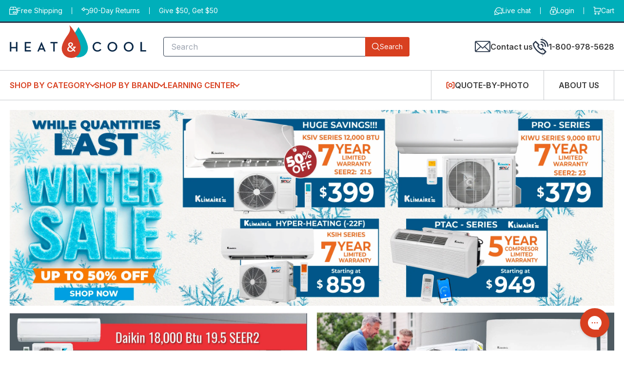

--- FILE ---
content_type: text/html; charset=utf-8
request_url: https://heatandcool.com/products/12-000-btu-goodman-outdoor-condensing-unit-rxng12axvju
body_size: 19081
content:



<!doctype html>
  <html>
    <head>
      <meta http-equiv="refresh" content="0;url=/">
      <script src="https://analytics.ahrefs.com/analytics.js" data-key="SO6AQwrsfqwClihDnP/o3A" async></script>
    <!-- BEGIN app block: shopify://apps/elevar-conversion-tracking/blocks/dataLayerEmbed/bc30ab68-b15c-4311-811f-8ef485877ad6 -->



<script type="module" dynamic>
  const configUrl = "/a/elevar/static/configs/e83f8614a0ce12cbb295fae42dff5b291c3b3792/config.js";
  const config = (await import(configUrl)).default;
  const scriptUrl = config.script_src_app_theme_embed;

  if (scriptUrl) {
    const { handler } = await import(scriptUrl);

    await handler(
      config,
      {
        cartData: {
  marketId: "2710929585",
  attributes:{},
  cartTotal: "0.0",
  currencyCode:"USD",
  items: []
}
,
        user: {cartTotal: "0.0",
    currencyCode:"USD",customer: {},
}
,
        isOnCartPage:false,
        collectionView:null,
        searchResultsView:null,
        productView:{
    attributes:{},
    currencyCode:"USD",defaultVariant: {id:"GRXNGAX121002",name:"12,000 Btu Goodman Outdoor Condensing Unit RXNG12AXVJU",
        brand:"Goodman",
        category:"Ductless System Outdoor Units",
        variant:"Default Title",
        price: "503.0",
        productId: "7457455538353",
        variantId: "42617669877937",
        compareAtPrice: "605.0",image:"\/\/heatandcool.com\/cdn\/shop\/products\/RXNG09_12A_Front-View_96f0b775-bd5c-4c79-9d94-f3a447ac437e.jpg?v=1725975330",url:"\/products\/12-000-btu-goodman-outdoor-condensing-unit-rxng12axvju?variant=42617669877937"},items: [{id:"GRXNGAX121002",name:"12,000 Btu Goodman Outdoor Condensing Unit RXNG12AXVJU",
          brand:"Goodman",
          category:"Ductless System Outdoor Units",
          variant:"Default Title",
          price: "503.0",
          productId: "7457455538353",
          variantId: "42617669877937",
          compareAtPrice: "605.0",image:"\/\/heatandcool.com\/cdn\/shop\/products\/RXNG09_12A_Front-View_96f0b775-bd5c-4c79-9d94-f3a447ac437e.jpg?v=1725975330",url:"\/products\/12-000-btu-goodman-outdoor-condensing-unit-rxng12axvju?variant=42617669877937"},]
  },
        checkoutComplete: null
      }
    );
  }
</script>


<!-- END app block --><!-- BEGIN app block: shopify://apps/okendo/blocks/theme-settings/bb689e69-ea70-4661-8fb7-ad24a2e23c29 --><!-- BEGIN app snippet: header-metafields -->




    <script id="okeReferralSettings" type="application/json">{"subscriberId":"0c402774-7a5d-4ba4-8243-da5d80ca0da6","matchCustomerLocale":false,"localeAndVariant":{"code":"en"},"referralSettings":{"rewardSet":{"sender":{"description":"$50 off your next order with a minimum purchase of $750","value":50,"valueType":"fixed_amount"},"recipient":{"description":"$50 off your next order with a minimum purchase of $750","value":50,"valueType":"fixed_amount"}},"terms":{"enabled":false},"textContentSet":{"recipient":{"titleText":"Enter your email to receive your coupon"},"sender":{"titleText":"Give $50, Get $50","bodyText":"Refer a friend, and get $50 off your next purchase of $750+"}},"showMarketingOptIn":false,"socialShare":{"options":{"sms":true,"twitter":true,"whatsApp":true,"facebookMessenger":true,"facebook":true},"defaultText":"I love Heat and Cool! Use this link to get a discount!","displayType":"brand"},"style":{"button":{"hoverBackgroundColor":"#09555A","backgroundColor":"#D84020","hoverTextColor":"#FFFFFF","textColor":"#FFFFFF"},"hideOkendoBranding":true,"headerImage":{"width":350,"url":"https://dov7r31oq5dkj.cloudfront.net/0c402774-7a5d-4ba4-8243-da5d80ca0da6/57a7f94a-152b-4cdc-9234-08a60d5d8e93","headerStyle":"banner","height":172},"bubble":{"textColor":"#FFFFFF","backgroundColor":"#0E7D81"},"text":{"primaryColor":"#384B57","secondaryColor":"#384B57"},"removeBorderRadius":false,"textField":{"border":{"color":"#E5E5EC","focusColor":"#57BFBE","focusShadowColor":"#CBF2F0"}}}}}</script><script type="text/javascript" defer="" src="https://d3hw6dc1ow8pp2.cloudfront.net/referrals/js/referrals-api.js"></script>







    <style data-oke-reviews-version="0.82.1" type="text/css" data-href="https://d3hw6dc1ow8pp2.cloudfront.net/reviews-widget-plus/css/okendo-reviews-styles.9d163ae1.css"></style><style data-oke-reviews-version="0.82.1" type="text/css" data-href="https://d3hw6dc1ow8pp2.cloudfront.net/reviews-widget-plus/css/modules/okendo-star-rating.4cb378a8.css"></style><style data-oke-reviews-version="0.82.1" type="text/css" data-href="https://d3hw6dc1ow8pp2.cloudfront.net/reviews-widget-plus/css/modules/okendo-reviews-keywords.0942444f.css"></style><style data-oke-reviews-version="0.82.1" type="text/css" data-href="https://d3hw6dc1ow8pp2.cloudfront.net/reviews-widget-plus/css/modules/okendo-reviews-summary.a0c9d7d6.css"></style><style type="text/css">.okeReviews[data-oke-container],div.okeReviews{font-size:14px;font-size:var(--oke-text-regular);font-weight:400;font-family:var(--oke-text-fontFamily);line-height:1.6}.okeReviews[data-oke-container] *,.okeReviews[data-oke-container] :after,.okeReviews[data-oke-container] :before,div.okeReviews *,div.okeReviews :after,div.okeReviews :before{box-sizing:border-box}.okeReviews[data-oke-container] h1,.okeReviews[data-oke-container] h2,.okeReviews[data-oke-container] h3,.okeReviews[data-oke-container] h4,.okeReviews[data-oke-container] h5,.okeReviews[data-oke-container] h6,div.okeReviews h1,div.okeReviews h2,div.okeReviews h3,div.okeReviews h4,div.okeReviews h5,div.okeReviews h6{font-size:1em;font-weight:400;line-height:1.4;margin:0}.okeReviews[data-oke-container] ul,div.okeReviews ul{padding:0;margin:0}.okeReviews[data-oke-container] li,div.okeReviews li{list-style-type:none;padding:0}.okeReviews[data-oke-container] p,div.okeReviews p{line-height:1.8;margin:0 0 4px}.okeReviews[data-oke-container] p:last-child,div.okeReviews p:last-child{margin-bottom:0}.okeReviews[data-oke-container] a,div.okeReviews a{text-decoration:none;color:inherit}.okeReviews[data-oke-container] button,div.okeReviews button{border-radius:0;border:0;box-shadow:none;margin:0;width:auto;min-width:auto;padding:0;background-color:transparent;min-height:auto}.okeReviews[data-oke-container] button,.okeReviews[data-oke-container] input,.okeReviews[data-oke-container] select,.okeReviews[data-oke-container] textarea,div.okeReviews button,div.okeReviews input,div.okeReviews select,div.okeReviews textarea{font-family:inherit;font-size:1em}.okeReviews[data-oke-container] label,.okeReviews[data-oke-container] select,div.okeReviews label,div.okeReviews select{display:inline}.okeReviews[data-oke-container] select,div.okeReviews select{width:auto}.okeReviews[data-oke-container] article,.okeReviews[data-oke-container] aside,div.okeReviews article,div.okeReviews aside{margin:0}.okeReviews[data-oke-container] table,div.okeReviews table{background:transparent;border:0;border-collapse:collapse;border-spacing:0;font-family:inherit;font-size:1em;table-layout:auto}.okeReviews[data-oke-container] table td,.okeReviews[data-oke-container] table th,.okeReviews[data-oke-container] table tr,div.okeReviews table td,div.okeReviews table th,div.okeReviews table tr{border:0;font-family:inherit;font-size:1em}.okeReviews[data-oke-container] table td,.okeReviews[data-oke-container] table th,div.okeReviews table td,div.okeReviews table th{background:transparent;font-weight:400;letter-spacing:normal;padding:0;text-align:left;text-transform:none;vertical-align:middle}.okeReviews[data-oke-container] table tr:hover td,.okeReviews[data-oke-container] table tr:hover th,div.okeReviews table tr:hover td,div.okeReviews table tr:hover th{background:transparent}.okeReviews[data-oke-container] fieldset,div.okeReviews fieldset{border:0;padding:0;margin:0;min-width:0}.okeReviews[data-oke-container] img,.okeReviews[data-oke-container] svg,div.okeReviews img,div.okeReviews svg{max-width:none}.okeReviews[data-oke-container] div:empty,div.okeReviews div:empty{display:block}.okeReviews[data-oke-container] .oke-icon:before,div.okeReviews .oke-icon:before{font-family:oke-widget-icons!important;font-style:normal;font-weight:400;font-variant:normal;text-transform:none;line-height:1;-webkit-font-smoothing:antialiased;-moz-osx-font-smoothing:grayscale;color:inherit}.okeReviews[data-oke-container] .oke-icon--select-arrow:before,div.okeReviews .oke-icon--select-arrow:before{content:""}.okeReviews[data-oke-container] .oke-icon--loading:before,div.okeReviews .oke-icon--loading:before{content:""}.okeReviews[data-oke-container] .oke-icon--pencil:before,div.okeReviews .oke-icon--pencil:before{content:""}.okeReviews[data-oke-container] .oke-icon--filter:before,div.okeReviews .oke-icon--filter:before{content:""}.okeReviews[data-oke-container] .oke-icon--play:before,div.okeReviews .oke-icon--play:before{content:""}.okeReviews[data-oke-container] .oke-icon--tick-circle:before,div.okeReviews .oke-icon--tick-circle:before{content:""}.okeReviews[data-oke-container] .oke-icon--chevron-left:before,div.okeReviews .oke-icon--chevron-left:before{content:""}.okeReviews[data-oke-container] .oke-icon--chevron-right:before,div.okeReviews .oke-icon--chevron-right:before{content:""}.okeReviews[data-oke-container] .oke-icon--thumbs-down:before,div.okeReviews .oke-icon--thumbs-down:before{content:""}.okeReviews[data-oke-container] .oke-icon--thumbs-up:before,div.okeReviews .oke-icon--thumbs-up:before{content:""}.okeReviews[data-oke-container] .oke-icon--close:before,div.okeReviews .oke-icon--close:before{content:""}.okeReviews[data-oke-container] .oke-icon--chevron-up:before,div.okeReviews .oke-icon--chevron-up:before{content:""}.okeReviews[data-oke-container] .oke-icon--chevron-down:before,div.okeReviews .oke-icon--chevron-down:before{content:""}.okeReviews[data-oke-container] .oke-icon--star:before,div.okeReviews .oke-icon--star:before{content:""}.okeReviews[data-oke-container] .oke-icon--magnifying-glass:before,div.okeReviews .oke-icon--magnifying-glass:before{content:""}@font-face{font-family:oke-widget-icons;src:url(https://d3hw6dc1ow8pp2.cloudfront.net/reviews-widget-plus/fonts/oke-widget-icons.ttf) format("truetype"),url(https://d3hw6dc1ow8pp2.cloudfront.net/reviews-widget-plus/fonts/oke-widget-icons.woff) format("woff"),url(https://d3hw6dc1ow8pp2.cloudfront.net/reviews-widget-plus/img/oke-widget-icons.bc0d6b0a.svg) format("svg");font-weight:400;font-style:normal;font-display:block}.okeReviews[data-oke-container] .oke-button,div.okeReviews .oke-button{display:inline-block;border-style:solid;border-color:var(--oke-button-borderColor);border-width:var(--oke-button-borderWidth);background-color:var(--oke-button-backgroundColor);line-height:1;padding:12px 24px;margin:0;border-radius:var(--oke-button-borderRadius);color:var(--oke-button-textColor);text-align:center;position:relative;font-weight:var(--oke-button-fontWeight);font-size:var(--oke-button-fontSize);font-family:var(--oke-button-fontFamily);outline:0}.okeReviews[data-oke-container] .oke-button-text,.okeReviews[data-oke-container] .oke-button .oke-icon,div.okeReviews .oke-button-text,div.okeReviews .oke-button .oke-icon{line-height:1}.okeReviews[data-oke-container] .oke-button.oke-is-loading,div.okeReviews .oke-button.oke-is-loading{position:relative}.okeReviews[data-oke-container] .oke-button.oke-is-loading:before,div.okeReviews .oke-button.oke-is-loading:before{font-family:oke-widget-icons!important;font-style:normal;font-weight:400;font-variant:normal;text-transform:none;line-height:1;-webkit-font-smoothing:antialiased;-moz-osx-font-smoothing:grayscale;content:"";color:undefined;font-size:12px;display:inline-block;animation:oke-spin 1s linear infinite;position:absolute;width:12px;height:12px;top:0;left:0;bottom:0;right:0;margin:auto}.okeReviews[data-oke-container] .oke-button.oke-is-loading>*,div.okeReviews .oke-button.oke-is-loading>*{opacity:0}.okeReviews[data-oke-container] .oke-button.oke-is-active,div.okeReviews .oke-button.oke-is-active{background-color:var(--oke-button-backgroundColorActive);color:var(--oke-button-textColorActive);border-color:var(--oke-button-borderColorActive)}.okeReviews[data-oke-container] .oke-button:not(.oke-is-loading),div.okeReviews .oke-button:not(.oke-is-loading){cursor:pointer}.okeReviews[data-oke-container] .oke-button:not(.oke-is-loading):not(.oke-is-active):hover,div.okeReviews .oke-button:not(.oke-is-loading):not(.oke-is-active):hover{background-color:var(--oke-button-backgroundColorHover);color:var(--oke-button-textColorHover);border-color:var(--oke-button-borderColorHover);box-shadow:0 0 0 2px var(--oke-button-backgroundColorHover)}.okeReviews[data-oke-container] .oke-button:not(.oke-is-loading):not(.oke-is-active):active,.okeReviews[data-oke-container] .oke-button:not(.oke-is-loading):not(.oke-is-active):hover:active,div.okeReviews .oke-button:not(.oke-is-loading):not(.oke-is-active):active,div.okeReviews .oke-button:not(.oke-is-loading):not(.oke-is-active):hover:active{background-color:var(--oke-button-backgroundColorActive);color:var(--oke-button-textColorActive);border-color:var(--oke-button-borderColorActive)}.okeReviews[data-oke-container] .oke-title,div.okeReviews .oke-title{font-weight:var(--oke-title-fontWeight);font-size:var(--oke-title-fontSize);font-family:var(--oke-title-fontFamily)}.okeReviews[data-oke-container] .oke-bodyText,div.okeReviews .oke-bodyText{font-weight:var(--oke-bodyText-fontWeight);font-size:var(--oke-bodyText-fontSize);font-family:var(--oke-bodyText-fontFamily)}.okeReviews[data-oke-container] .oke-linkButton,div.okeReviews .oke-linkButton{cursor:pointer;font-weight:700;pointer-events:auto;text-decoration:underline}.okeReviews[data-oke-container] .oke-linkButton:hover,div.okeReviews .oke-linkButton:hover{text-decoration:none}.okeReviews[data-oke-container] .oke-readMore,div.okeReviews .oke-readMore{cursor:pointer;color:inherit;text-decoration:underline}.okeReviews[data-oke-container] .oke-select,div.okeReviews .oke-select{cursor:pointer;background-repeat:no-repeat;background-position-x:100%;background-position-y:50%;border:none;padding:0 24px 0 12px;-moz-appearance:none;appearance:none;color:inherit;-webkit-appearance:none;background-color:transparent;background-image:url("data:image/svg+xml;charset=utf-8,%3Csvg fill='currentColor' xmlns='http://www.w3.org/2000/svg' viewBox='0 0 24 24'%3E%3Cpath d='M7 10l5 5 5-5z'/%3E%3Cpath d='M0 0h24v24H0z' fill='none'/%3E%3C/svg%3E");outline-offset:4px}.okeReviews[data-oke-container] .oke-select:disabled,div.okeReviews .oke-select:disabled{background-color:transparent;background-image:url("data:image/svg+xml;charset=utf-8,%3Csvg fill='%239a9db1' xmlns='http://www.w3.org/2000/svg' viewBox='0 0 24 24'%3E%3Cpath d='M7 10l5 5 5-5z'/%3E%3Cpath d='M0 0h24v24H0z' fill='none'/%3E%3C/svg%3E")}.okeReviews[data-oke-container] .oke-loader,div.okeReviews .oke-loader{position:relative}.okeReviews[data-oke-container] .oke-loader:before,div.okeReviews .oke-loader:before{font-family:oke-widget-icons!important;font-style:normal;font-weight:400;font-variant:normal;text-transform:none;line-height:1;-webkit-font-smoothing:antialiased;-moz-osx-font-smoothing:grayscale;content:"";color:var(--oke-text-secondaryColor);font-size:12px;display:inline-block;animation:oke-spin 1s linear infinite;position:absolute;width:12px;height:12px;top:0;left:0;bottom:0;right:0;margin:auto}.okeReviews[data-oke-container] .oke-a11yText,div.okeReviews .oke-a11yText{border:0;clip:rect(0 0 0 0);height:1px;margin:-1px;overflow:hidden;padding:0;position:absolute;width:1px}.okeReviews[data-oke-container] .oke-hidden,div.okeReviews .oke-hidden{display:none}.okeReviews[data-oke-container] .oke-modal,div.okeReviews .oke-modal{bottom:0;left:0;overflow:auto;position:fixed;right:0;top:0;z-index:2147483647;max-height:100%;background-color:rgba(0,0,0,.5);padding:40px 0 32px}@media only screen and (min-width:1024px){.okeReviews[data-oke-container] .oke-modal,div.okeReviews .oke-modal{display:flex;align-items:center;padding:48px 0}}.okeReviews[data-oke-container] .oke-modal ::-moz-selection,div.okeReviews .oke-modal ::-moz-selection{background-color:rgba(39,45,69,.2)}.okeReviews[data-oke-container] .oke-modal ::selection,div.okeReviews .oke-modal ::selection{background-color:rgba(39,45,69,.2)}.okeReviews[data-oke-container] .oke-modal,.okeReviews[data-oke-container] .oke-modal p,div.okeReviews .oke-modal,div.okeReviews .oke-modal p{color:#272d45}.okeReviews[data-oke-container] .oke-modal-content,div.okeReviews .oke-modal-content{background-color:#fff;margin:auto;position:relative;will-change:transform,opacity;width:calc(100% - 64px)}@media only screen and (min-width:1024px){.okeReviews[data-oke-container] .oke-modal-content,div.okeReviews .oke-modal-content{max-width:1000px}}.okeReviews[data-oke-container] .oke-modal-close,div.okeReviews .oke-modal-close{cursor:pointer;position:absolute;width:32px;height:32px;top:-32px;padding:4px;right:-4px;line-height:1}.okeReviews[data-oke-container] .oke-modal-close:before,div.okeReviews .oke-modal-close:before{font-family:oke-widget-icons!important;font-style:normal;font-weight:400;font-variant:normal;text-transform:none;line-height:1;-webkit-font-smoothing:antialiased;-moz-osx-font-smoothing:grayscale;content:"";color:#fff;font-size:24px;display:inline-block;width:24px;height:24px}.okeReviews[data-oke-container] .oke-modal-overlay,div.okeReviews .oke-modal-overlay{background-color:rgba(43,46,56,.9)}@media only screen and (min-width:1024px){.okeReviews[data-oke-container] .oke-modal--large .oke-modal-content,div.okeReviews .oke-modal--large .oke-modal-content{max-width:1200px}}.okeReviews[data-oke-container] .oke-modal .oke-helpful,.okeReviews[data-oke-container] .oke-modal .oke-helpful-vote-button,.okeReviews[data-oke-container] .oke-modal .oke-reviewContent-date,div.okeReviews .oke-modal .oke-helpful,div.okeReviews .oke-modal .oke-helpful-vote-button,div.okeReviews .oke-modal .oke-reviewContent-date{color:#676986}.oke-modal .okeReviews[data-oke-container].oke-w,.oke-modal div.okeReviews.oke-w{color:#272d45}.okeReviews[data-oke-container] .oke-tag,div.okeReviews .oke-tag{align-items:center;color:#272d45;display:flex;font-size:var(--oke-text-small);font-weight:600;text-align:left;position:relative;z-index:2;background-color:#f4f4f6;padding:4px 6px;border:none;border-radius:4px;gap:6px;line-height:1}.okeReviews[data-oke-container] .oke-tag svg,div.okeReviews .oke-tag svg{fill:currentColor;height:1rem}.okeReviews[data-oke-container] .hooper,div.okeReviews .hooper{height:auto}.okeReviews--left{text-align:left}.okeReviews--right{text-align:right}.okeReviews--center{text-align:center}.okeReviews :not([tabindex="-1"]):focus-visible{outline:5px auto highlight;outline:5px auto -webkit-focus-ring-color}.is-oke-modalOpen{overflow:hidden!important}img.oke-is-error{background-color:var(--oke-shadingColor);background-size:cover;background-position:50% 50%;box-shadow:inset 0 0 0 1px var(--oke-border-color)}@keyframes oke-spin{0%{transform:rotate(0deg)}to{transform:rotate(1turn)}}@keyframes oke-fade-in{0%{opacity:0}to{opacity:1}}
.oke-stars{line-height:1;position:relative;display:inline-block}.oke-stars-background svg{overflow:visible}.oke-stars-foreground{overflow:hidden;position:absolute;top:0;left:0}.oke-sr{display:inline-block;padding-top:var(--oke-starRating-spaceAbove);padding-bottom:var(--oke-starRating-spaceBelow)}.oke-sr .oke-is-clickable{cursor:pointer}.oke-sr--hidden{display:none}.oke-sr-count,.oke-sr-rating,.oke-sr-stars{display:inline-block;vertical-align:middle}.oke-sr-stars{line-height:1;margin-right:8px}.oke-sr-rating{display:none}.oke-sr-count--brackets:before{content:"("}.oke-sr-count--brackets:after{content:")"}
.oke-rk{display:block}.okeReviews[data-oke-container] .oke-reviewsKeywords-heading,div.okeReviews .oke-reviewsKeywords-heading{font-weight:700;margin-bottom:8px}.okeReviews[data-oke-container] .oke-reviewsKeywords-heading-skeleton,div.okeReviews .oke-reviewsKeywords-heading-skeleton{height:calc(var(--oke-button-fontSize) + 4px);width:150px}.okeReviews[data-oke-container] .oke-reviewsKeywords-list,div.okeReviews .oke-reviewsKeywords-list{display:inline-flex;align-items:center;flex-wrap:wrap;gap:4px}.okeReviews[data-oke-container] .oke-reviewsKeywords-list-category,div.okeReviews .oke-reviewsKeywords-list-category{background-color:var(--oke-filter-backgroundColor);color:var(--oke-filter-textColor);border:1px solid var(--oke-filter-borderColor);border-radius:var(--oke-filter-borderRadius);padding:6px 16px;transition:background-color .1s ease-out,border-color .1s ease-out;white-space:nowrap}.okeReviews[data-oke-container] .oke-reviewsKeywords-list-category.oke-is-clickable,div.okeReviews .oke-reviewsKeywords-list-category.oke-is-clickable{cursor:pointer}.okeReviews[data-oke-container] .oke-reviewsKeywords-list-category.oke-is-active,div.okeReviews .oke-reviewsKeywords-list-category.oke-is-active{background-color:var(--oke-filter-backgroundColorActive);color:var(--oke-filter-textColorActive);border-color:var(--oke-filter-borderColorActive)}.okeReviews[data-oke-container] .oke-reviewsKeywords .oke-translateButton,div.okeReviews .oke-reviewsKeywords .oke-translateButton{margin-top:12px}
.oke-rs{display:block}.oke-rs .oke-reviewsSummary.oke-is-preRender .oke-reviewsSummary-summary{-webkit-mask:linear-gradient(180deg,#000 0,#000 40%,transparent 95%,transparent 0) 100% 50%/100% 100% repeat-x;mask:linear-gradient(180deg,#000 0,#000 40%,transparent 95%,transparent 0) 100% 50%/100% 100% repeat-x;max-height:150px}.okeReviews[data-oke-container] .oke-reviewsSummary .oke-tooltip,div.okeReviews .oke-reviewsSummary .oke-tooltip{display:inline-block;font-weight:400}.okeReviews[data-oke-container] .oke-reviewsSummary .oke-tooltip-trigger,div.okeReviews .oke-reviewsSummary .oke-tooltip-trigger{height:15px;width:15px;overflow:hidden;transform:translateY(-10%)}.okeReviews[data-oke-container] .oke-reviewsSummary-heading,div.okeReviews .oke-reviewsSummary-heading{align-items:center;-moz-column-gap:4px;column-gap:4px;display:inline-flex;font-weight:700;margin-bottom:8px}.okeReviews[data-oke-container] .oke-reviewsSummary-heading-skeleton,div.okeReviews .oke-reviewsSummary-heading-skeleton{height:calc(var(--oke-button-fontSize) + 4px);width:150px}.okeReviews[data-oke-container] .oke-reviewsSummary-icon,div.okeReviews .oke-reviewsSummary-icon{fill:currentColor;font-size:14px}.okeReviews[data-oke-container] .oke-reviewsSummary-icon svg,div.okeReviews .oke-reviewsSummary-icon svg{vertical-align:baseline}.okeReviews[data-oke-container] .oke-reviewsSummary-summary.oke-is-truncated,div.okeReviews .oke-reviewsSummary-summary.oke-is-truncated{display:-webkit-box;-webkit-box-orient:vertical;overflow:hidden;text-overflow:ellipsis}</style>

    <script type="application/json" id="oke-reviews-settings">{"subscriberId":"0c402774-7a5d-4ba4-8243-da5d80ca0da6","analyticsSettings":{"isWidgetOnScreenTrackingEnabled":true,"provider":"gtag"},"locale":"en","localeAndVariant":{"code":"en"},"matchCustomerLocale":false,"widgetSettings":{"global":{"dateSettings":{"format":{"type":"relative"}},"hideOkendoBranding":true,"reviewTranslationsMode":"off","showIncentiveIndicator":false,"searchEnginePaginationEnabled":true,"stars":{"backgroundColor":"#E5E5E5","foregroundColor":"#D84020","interspace":2,"shape":{"type":"default"},"showBorder":false},"font":{"fontType":"inherit-from-page"}},"homepageCarousel":{"defaultSort":"rating desc","scrollBehaviour":"slide","slidesPerPage":{"large":3,"medium":2},"style":{"arrows":{"color":"#676986","size":{"value":24,"unit":"px"},"enabled":true},"avatar":{"backgroundColor":"#E5E5EB","placeholderTextColor":"#2C3E50","size":{"value":48,"unit":"px"},"enabled":true},"border":{"color":"#E5E5EB","width":{"value":1,"unit":"px"}},"highlightColor":"#0E7A82","layout":{"name":"default","reviewDetailsPosition":"below","showAttributeBars":false,"showProductDetails":"only-when-grouped","showProductName":false},"media":{"size":{"value":80,"unit":"px"},"imageGap":{"value":4,"unit":"px"},"enabled":true},"productImageSize":{"value":48,"unit":"px"},"showDates":true,"spaceAbove":{"value":20,"unit":"px"},"spaceBelow":{"value":20,"unit":"px"},"stars":{"height":{"value":18,"unit":"px"},"globalOverrideSettings":{"backgroundColor":"#E5E5E5","foregroundColor":"#FFCF2A"}},"text":{"primaryColor":"#2C3E50","fontSizeRegular":{"value":14,"unit":"px"},"fontSizeSmall":{"value":12,"unit":"px"},"secondaryColor":"#676986"}},"totalSlides":12,"truncation":{"bodyMaxLines":4,"enabled":true,"truncateAll":false}},"mediaCarousel":{"minimumImages":1,"linkText":"Read More","stars":{"backgroundColor":"#E5E5E5","foregroundColor":"#FFCF2A","height":{"value":12,"unit":"px"}},"autoPlay":false,"slideSize":"medium","arrowPosition":"outside"},"mediaGrid":{"showMoreArrow":{"arrowColor":"#676986","enabled":true,"backgroundColor":"#f4f4f6"},"infiniteScroll":false,"gridStyleDesktop":{"layout":"default-desktop"},"gridStyleMobile":{"layout":"default-mobile"},"linkText":"Read More","stars":{"backgroundColor":"#E5E5E5","foregroundColor":"#FFCF2A","height":{"value":12,"unit":"px"}},"gapSize":{"value":10,"unit":"px"}},"questions":{"initialPageSize":6,"loadMorePageSize":6},"reviewsBadge":{"layout":"large","colorScheme":"dark"},"reviewsTab":{"enabled":false},"reviewsWidget":{"tabs":{"reviews":true,"questions":true},"header":{"columnDistribution":"space-between","verticalAlignment":"top","blocks":[{"columnWidth":"one-third","modules":[{"name":"rating-average","layout":"one-line"},{"name":"rating-breakdown","backgroundColor":"#F4F4F6","shadingColor":"#D84020","stretchMode":"contain"}],"textAlignment":"left"},{"columnWidth":"one-third","modules":[{"name":"recommended"},{"name":"attributes","layout":"stacked","stretchMode":"stretch"}],"textAlignment":"left"},{"columnWidth":"one-third","modules":[{"name":"media-grid","imageGap":{"value":4,"unit":"px"},"scaleToFill":true,"rows":3,"columns":5}],"textAlignment":"left"}]},"style":{"showDates":true,"border":{"color":"#C6C9CD","width":{"value":1,"unit":"px"}},"bodyFont":{"hasCustomFontSettings":false},"headingFont":{"hasCustomFontSettings":false},"filters":{"backgroundColorActive":"#D84020","backgroundColor":"#FFFFFF","borderColor":"#D84020","borderRadius":{"value":4,"unit":"px"},"borderColorActive":"#D84020","textColorActive":"#FFFFFF","textColor":"#D84020","searchHighlightColor":"#efb3a6"},"avatar":{"backgroundColor":"#E5E5EB","placeholderTextColor":"#D84020","size":{"value":48,"unit":"px"},"enabled":true},"stars":{"height":{"value":18,"unit":"px"},"globalOverrideSettings":{"backgroundColor":"#E5E5E5","foregroundColor":"#D84020"}},"shadingColor":"#F7F7F8","productImageSize":{"value":48,"unit":"px"},"button":{"backgroundColorActive":"#AC3319","borderColorHover":"#AC3319","backgroundColor":"#D84020","borderColor":"#D84020","backgroundColorHover":"#AC3319","textColorHover":"#FFFFFF","borderRadius":{"value":4,"unit":"px"},"borderWidth":{"value":1,"unit":"px"},"borderColorActive":"#AC3319","textColorActive":"#FFFFFF","textColor":"#FFFFFF","font":{"hasCustomFontSettings":false}},"highlightColor":"#D84020","spaceAbove":{"value":20,"unit":"px"},"text":{"primaryColor":"#3A3A3A","fontSizeRegular":{"value":14,"unit":"px"},"fontSizeLarge":{"value":20,"unit":"px"},"fontSizeSmall":{"value":14,"unit":"px"},"secondaryColor":"#3A3A3A"},"spaceBelow":{"value":20,"unit":"px"},"attributeBar":{"style":"default","backgroundColor":"#D3D4DD","shadingColor":"#D84020","markerColor":"#D84020"}},"showWhenEmpty":true,"reviews":{"list":{"layout":{"collapseReviewerDetails":false,"columnAmount":4,"name":"default","showAttributeBars":true,"borderStyle":"full","showProductVariantName":false,"showProductDetails":"only-when-grouped"},"loyalty":{"maxInitialAchievements":3},"initialPageSize":5,"replyTruncation":{"bodyMaxLines":4,"enabled":true},"media":{"layout":"featured","size":{"value":200,"unit":"px"}},"truncation":{"bodyMaxLines":4,"truncateAll":false,"enabled":true},"loadMorePageSize":5},"controls":{"filterMode":"closed","freeTextSearchEnabled":true,"writeReviewButtonEnabled":true,"defaultSort":"has_media desc"}}},"starRatings":{"showWhenEmpty":false,"style":{"globalOverrideSettings":{"backgroundColor":"#E5E5E5","foregroundColor":"#D84020","interspace":2,"showBorder":false},"spaceAbove":{"value":0,"unit":"px"},"text":{"content":"review-count","style":"number-and-text","brackets":false},"singleStar":false,"height":{"value":18,"unit":"px"},"spaceBelow":{"value":0,"unit":"px"}},"clickBehavior":"scroll-to-widget"}},"features":{"attributeFiltersEnabled":true,"recorderPlusEnabled":true,"recorderQandaPlusEnabled":true,"reviewsKeywordsEnabled":true,"reviewsSummariesEnabled":true}}</script>
            <style id="oke-css-vars">:root{--oke-widget-spaceAbove:20px;--oke-widget-spaceBelow:20px;--oke-starRating-spaceAbove:0;--oke-starRating-spaceBelow:0;--oke-button-backgroundColor:#d84020;--oke-button-backgroundColorHover:#ac3319;--oke-button-backgroundColorActive:#ac3319;--oke-button-textColor:#fff;--oke-button-textColorHover:#fff;--oke-button-textColorActive:#fff;--oke-button-borderColor:#d84020;--oke-button-borderColorHover:#ac3319;--oke-button-borderColorActive:#ac3319;--oke-button-borderRadius:4px;--oke-button-borderWidth:1px;--oke-button-fontWeight:700;--oke-button-fontSize:var(--oke-text-regular,14px);--oke-button-fontFamily:inherit;--oke-border-color:#c6c9cd;--oke-border-width:1px;--oke-text-primaryColor:#3a3a3a;--oke-text-secondaryColor:#3a3a3a;--oke-text-small:14px;--oke-text-regular:14px;--oke-text-large:20px;--oke-text-fontFamily:inherit;--oke-avatar-size:48px;--oke-avatar-backgroundColor:#e5e5eb;--oke-avatar-placeholderTextColor:#d84020;--oke-highlightColor:#d84020;--oke-shadingColor:#f7f7f8;--oke-productImageSize:48px;--oke-attributeBar-shadingColor:#d84020;--oke-attributeBar-borderColor:undefined;--oke-attributeBar-backgroundColor:#d3d4dd;--oke-attributeBar-markerColor:#d84020;--oke-filter-backgroundColor:#fff;--oke-filter-backgroundColorActive:#d84020;--oke-filter-borderColor:#d84020;--oke-filter-borderColorActive:#d84020;--oke-filter-textColor:#d84020;--oke-filter-textColorActive:#fff;--oke-filter-borderRadius:4px;--oke-filter-searchHighlightColor:#efb3a6;--oke-mediaGrid-chevronColor:#676986;--oke-stars-foregroundColor:#d84020;--oke-stars-backgroundColor:#e5e5e5;--oke-stars-borderWidth:0}.oke-reviewCarousel{--oke-stars-foregroundColor:#ffcf2a;--oke-stars-backgroundColor:#e5e5e5;--oke-stars-borderWidth:0}.oke-w,.oke-modal{--oke-stars-foregroundColor:#d84020;--oke-stars-backgroundColor:#e5e5e5;--oke-stars-borderWidth:0}.oke-sr{--oke-stars-foregroundColor:#d84020;--oke-stars-backgroundColor:#e5e5e5;--oke-stars-borderWidth:0}.oke-w,oke-modal{--oke-title-fontWeight:600;--oke-title-fontSize:var(--oke-text-regular,14px);--oke-title-fontFamily:inherit;--oke-bodyText-fontWeight:400;--oke-bodyText-fontSize:var(--oke-text-regular,14px);--oke-bodyText-fontFamily:inherit}</style>
            <style id="oke-reviews-custom-css">.oke-sr-cont{display:inline-block}.oke-sr-cont:hover{cursor:pointer}.oke-sr-cont [data-oke-star-rating]{pointer-events:none}div.oke-modal .okeReviews[data-oke-container].oke-w,div.okeReviews[data-oke-container] .oke-modal,div.okeReviews[data-oke-container] .oke-modal p,div.okeReviews[data-oke-container] .oke-modal .oke-helpful,div.okeReviews[data-oke-container] .oke-modal .oke-helpful-vote-button,div.okeReviews[data-oke-container] .oke-modal .oke-reviewContent-date{color:var(--oke-text-primaryColor)}div.okeReviews[data-oke-container] .oke-reviewContent-title{font-size:16px;font-weight:400;font-family:Oswald,sans-serif}.okeReviews[data-oke-container].oke-w .oke-button,div.okeReviews .oke-button{font-family:"Oswald",sans-serif;font-size:16px;letter-spacing:.05em;font-weight:400;text-transform:uppercase}.okeReviews[data-oke-container].oke-w .oke-button:not(.oke-is-loading):not(.oke-is-active):hover,div.okeReviews .oke-button:not(.oke-is-loading):not(.oke-is-active):hover{box-shadow:initial}.okeReviews.oke-w .oke-is-small .oke-w-reviews-writeReview{width:100%;padding-top:10px}.okeReviews.oke-w .oke-is-small .oke-button,.okeReviews.oke-w .oke-is-small .oke-qw-header-askQuestion{width:100%}.okeReviews.oke-w .oke-helpful-vote,.okeReviews .oke-modal .oke-helpful-vote{height:18px}[data-oke-referrals-widget]{padding-top:20px;padding-bottom:20px}[data-oke-referrals-widget] .c-okeReferralsApp{max-width:600px;width:100%}</style>
            <template id="oke-reviews-body-template"><svg id="oke-star-symbols" style="display:none!important" data-oke-id="oke-star-symbols"><symbol id="oke-star-empty" style="overflow:visible;"><path id="star-default--empty" fill="var(--oke-stars-backgroundColor)" stroke="var(--oke-stars-borderColor)" stroke-width="var(--oke-stars-borderWidth)" d="M3.34 13.86c-.48.3-.76.1-.63-.44l1.08-4.56L.26 5.82c-.42-.36-.32-.7.24-.74l4.63-.37L6.92.39c.2-.52.55-.52.76 0l1.8 4.32 4.62.37c.56.05.67.37.24.74l-3.53 3.04 1.08 4.56c.13.54-.14.74-.63.44L7.3 11.43l-3.96 2.43z"/></symbol><symbol id="oke-star-filled" style="overflow:visible;"><path id="star-default--filled" fill="var(--oke-stars-foregroundColor)" stroke="var(--oke-stars-borderColor)" stroke-width="var(--oke-stars-borderWidth)" d="M3.34 13.86c-.48.3-.76.1-.63-.44l1.08-4.56L.26 5.82c-.42-.36-.32-.7.24-.74l4.63-.37L6.92.39c.2-.52.55-.52.76 0l1.8 4.32 4.62.37c.56.05.67.37.24.74l-3.53 3.04 1.08 4.56c.13.54-.14.74-.63.44L7.3 11.43l-3.96 2.43z"/></symbol></svg></template><script>document.addEventListener('readystatechange',() =>{Array.from(document.getElementById('oke-reviews-body-template')?.content.children)?.forEach(function(child){if(!Array.from(document.body.querySelectorAll('[data-oke-id='.concat(child.getAttribute('data-oke-id'),']'))).length){document.body.prepend(child)}})},{once:true});</script>




    
        <script type="application/json" id="oke-surveys-settings">{"subscriberId":"0c402774-7a5d-4ba4-8243-da5d80ca0da6","style":{}}</script><script src="https://surveys.okendo.io/js/client-setup.js" async></script>
    
    










<!-- END app snippet -->

    <!-- BEGIN app snippet: okendo-reviews-json-ld -->
    <script type="application/ld+json">
        {
            "@context": "http://schema.org/",
            "@type": "Product",
            "name": "12,000 Btu Goodman Outdoor Condensing Unit RXNG12AXVJU",
            "image": "https://heatandcool.com/cdn/shop/products/RXNG09_12A_Front-View_96f0b775-bd5c-4c79-9d94-f3a447ac437e_450x450.jpg?v=1725975330",
            "description": "RXNG12AXVJU | Outdoor Unit \n\n\nInverter Powerful Operation - This function boosts cooling or heating performance for a 20 minutes period. It is convenient when it is necessary to change the room temperature quickly.\n\nSwing Compressor - Thanks to its smooth rotation, the swing compressor decreases friction and vibration. It also prevents the leakage of refrigerant gas during compression. These advantages provide quiet and efficient operation.\n\nFlexible performance, rapid response time - After quickly reaching set temperature, the inverter system constantly adjusts and fine-tunes the cooling capacity to prevent undesired temperature swings. Room comfort level is constantly maintained even when the number of people in the room increases or decreases\n\nAHRI Certified; ETL Listed \n\nAdditional Features\n\n\nIndoor Unit On\/Off Switch. The unit can be conveniently started by hand if the wireless remote controller is misplaced or its batteries are not charged.\n\nWireless Remote Controller with Luminous Button - The luminous button absorbs and saves light and then slowly releases it. This makes it easier to see the settings in the dark\n\nInverter Powerful Operation - This function boosts cooling or heating performance for a 20 minutes period. It is convenient when it is necessary to change the room temperature quickly.\n\nECO+ Function - An intelligent feature that ensures optimum energy consumption while fulfilling basic human comfort needs. Once activated, set temperature will be adjusted automatically to an eco-friendly level while limiting the maximum power consumption.\n\nSleep Mode - Unwind at the end of the day with Sleep Mode, which gradually adjust set temperature according to regular sleeping temperature patterns and auto adjust the LED display intensity for an effortlessly personalized sleeping environment.\n\nWireless Remote Controller with Backlight - The backlit LCD allows easy operation in the dark, convenient for users to identify the functions activated.\n\nLED Display On\/Off - The LED Display on unit can be conveniently turned off with the touch of a single button to ensure zero light disturbance\n\nAuto-Restart after Power Failure - The air conditioner memorizes the settings for operation mode, fan speed and temperature setting and automatically returns to them when power is restored after a power failure.\n\nSelf-Diagnosis with Digital Display - Malfunction codes can be retrieved and shown on the digital display panel of the wireless remote controller for fast and easy maintenance.\nWarranty - 5 years parts, 5 years compressor (if registered)\n\nAdvantages of Inverter technology\n\nSuperior comfort\nPowerful operation\nHigher efficiency\nBetter energy savings\n\nFixed speed (non-inverter) systems operate by compressor start-stop cycles which consumes more energy and have higher variance of the room temperature",
            "mpn": "7457455538353",
            "brand": {
                "@type": "Brand",
                "name": "Goodman"
            },
            "offers": {
                "@type": "Offer",
                "priceCurrency": "USD",
                "price": "503.0",
                "availability": "InStock",
                "seller": {
                    "@type": "Organization",
                    "name": "HeatAndCool.com"
                }
            }
            
        }
    </script>

<!-- END app snippet -->

<!-- BEGIN app snippet: widget-plus-initialisation-script -->




    <script async id="okendo-reviews-script" src="https://d3hw6dc1ow8pp2.cloudfront.net/reviews-widget-plus/js/okendo-reviews.js"></script>

<!-- END app snippet -->


<!-- END app block --><!-- BEGIN app block: shopify://apps/mntn/blocks/tracking-pixel/d40b5b2f-bf84-4a06-b576-832ad24a8652 -->
<!-- MNTN Tracking Pixel Start -->
<script id="mntn_tracking_pixel" type="text/javascript">
const isUSShopper = window.Shopify  && window.Shopify.country === "US";

if (!window.Shopify || isUSShopper) {
	(function(){"use strict";var e=null,b="4.0.0",
	n="49800",
	additional="term=value",
	t,r,i;try{t=top.document.referer!==""?encodeURIComponent(top.document.referrer.substring(0,2048)):""}catch(o){t=document.referrer!==null?document.referrer.toString().substring(0,2048):""}try{r=window&&window.top&&document.location&&window.top.location===document.location?document.location:window&&window.top&&window.top.location&&""!==window.top.location?window.top.location:document.location}catch(u){r=document.location}try{i=parent.location.href!==""?encodeURIComponent(parent.location.href.toString().substring(0,2048)):""}catch(a){try{i=r!==null?encodeURIComponent(r.toString().substring(0,2048)):""}catch(f){i=""}}var l,c=document.createElement("script"),h=null,p=document.getElementsByTagName("script"),d=Number(p.length)-1,v=document.getElementsByTagName("script")[d];if(typeof l==="undefined"){l=Math.floor(Math.random()*1e17)}h="dx.mountain.com/spx?"+"dxver="+b+"&shaid="+n+"&tdr="+t+"&plh="+i+"&cb="+l+additional;c.type="text/javascript";c.src=("https:"===document.location.protocol?"https://":"http://")+h;v.parentNode.insertBefore(c,v)})()
}
</script>
<!-- MNTN Tracking Pixel End -->

<!-- MNTN DataLayer Start -->

    <script id="mntn_datalayer" type="text/javascript" async>
        let mntn_product_name = "12,000 Btu Goodman Outdoor Condensing Unit RXNG12AXVJU";
        let mntn_product_price = "$503";
        let mntn_product_image = "\/\/heatandcool.com\/cdn\/shop\/products\/RXNG09_12A_Front-View_96f0b775-bd5c-4c79-9d94-f3a447ac437e.jpg?v=1725975330";
        let mntn_product_sku = 7457455538353;
        let mntn_product_in_stock = true;
        let mntn_product_data = {"id":7457455538353,"title":"12,000 Btu Goodman Outdoor Condensing Unit RXNG12AXVJU","handle":"12-000-btu-goodman-outdoor-condensing-unit-rxng12axvju","description":"\u003cp\u003e\u003cstrong\u003eRXNG12AXVJU | Outdoor Unit \u003c\/strong\u003e\u003c\/p\u003e\n\u003cul\u003e\n\u003cli\u003e\n\u003cstrong\u003eInverter Powerful Operation\u003c\/strong\u003e\u003cspan\u003e \u003c\/span\u003e- This function boosts cooling or heating performance for a 20 minutes period. It is convenient when it is necessary to change the room temperature quickly.\u003c\/li\u003e\n\u003cli\u003e\n\u003cstrong\u003eSwing Compressor\u003c\/strong\u003e\u003cspan\u003e \u003c\/span\u003e- Thanks to its smooth rotation, the swing compressor decreases friction and vibration. It also prevents the leakage of refrigerant gas during compression. These advantages provide quiet and efficient operation.\u003c\/li\u003e\n\u003cli\u003e\n\u003cstrong\u003eFlexible performance, rapid response time\u003c\/strong\u003e\u003cspan\u003e \u003c\/span\u003e- After quickly reaching set temperature, the inverter system constantly adjusts and fine-tunes the cooling capacity to prevent undesired temperature swings. Room comfort level is constantly maintained even when the number of people in the room increases or decreases\u003c\/li\u003e\n\u003cli\u003e\n\u003cstrong\u003eAHRI Certified; ETL Listed\u003c\/strong\u003e \u003c\/li\u003e\n\u003c\/ul\u003e\n\u003cp\u003e\u003cstrong\u003eAdditional Features\u003c\/strong\u003e\u003c\/p\u003e\n\u003cul\u003e\n\u003cli\u003e\n\u003cstrong\u003eIndoor Unit On\/Off Switch.\u003c\/strong\u003e\u003cspan\u003e \u003c\/span\u003eThe unit can be conveniently started by hand if the wireless remote controller is misplaced or its batteries are not charged.\u003c\/li\u003e\n\u003cli\u003e\n\u003cstrong\u003eWireless Remote Controller with Luminous Button\u003c\/strong\u003e\u003cspan\u003e \u003c\/span\u003e- The luminous button absorbs and saves light and then slowly releases it. This makes it easier to see the settings in the dark\u003c\/li\u003e\n\u003cli\u003e\n\u003cstrong\u003eInverter Powerful Operation\u003c\/strong\u003e\u003cspan\u003e \u003c\/span\u003e- This function boosts cooling or heating performance for a 20 minutes period. It is convenient when it is necessary to change the room temperature quickly.\u003c\/li\u003e\n\u003cli\u003e\n\u003cstrong\u003eECO+ Function\u003c\/strong\u003e\u003cspan\u003e \u003c\/span\u003e- An intelligent feature that ensures optimum energy consumption while fulfilling basic human comfort needs. Once activated, set temperature will be adjusted automatically to an eco-friendly level while limiting the maximum power consumption.\u003c\/li\u003e\n\u003cli\u003e\n\u003cstrong\u003eSleep Mode\u003c\/strong\u003e\u003cspan\u003e \u003c\/span\u003e- Unwind at the end of the day with Sleep Mode, which gradually adjust set temperature according to regular sleeping temperature patterns and auto adjust the LED display intensity for an effortlessly personalized sleeping environment.\u003c\/li\u003e\n\u003cli\u003e\n\u003cstrong\u003eWireless Remote Controller with Backlight\u003c\/strong\u003e\u003cspan\u003e \u003c\/span\u003e- The backlit LCD allows easy operation in the dark, convenient for users to identify the functions activated.\u003c\/li\u003e\n\u003cli\u003e\n\u003cstrong\u003eLED Display On\/Off\u003c\/strong\u003e\u003cspan\u003e \u003c\/span\u003e- The LED Display on unit can be conveniently turned off with the touch of a single button to ensure zero light disturbance\u003c\/li\u003e\n\u003cli\u003e\n\u003cstrong\u003eAuto-Restart after Power Failure\u003c\/strong\u003e\u003cspan\u003e \u003c\/span\u003e- The air conditioner memorizes the settings for operation mode, fan speed and temperature setting and automatically returns to them when power is restored after a power failure.\u003c\/li\u003e\n\u003cli\u003e\n\u003cstrong\u003eSelf-Diagnosis with Digital Display\u003c\/strong\u003e\u003cspan\u003e \u003c\/span\u003e- Malfunction codes can be retrieved and shown on the digital display panel of the wireless remote controller for fast and easy maintenance.\u003c\/li\u003e\n\u003cli\u003e\u003cstrong\u003eWarranty - 5 years parts, 5 years compressor (if registered)\u003c\/strong\u003e\u003c\/li\u003e\n\u003c\/ul\u003e\n\u003cp\u003e\u003cstrong\u003eAdvantages of Inverter technology\u003c\/strong\u003e\u003c\/p\u003e\n\u003cul\u003e\n\u003cli\u003eSuperior comfort\u003c\/li\u003e\n\u003cli\u003ePowerful operation\u003c\/li\u003e\n\u003cli\u003eHigher efficiency\u003c\/li\u003e\n\u003cli\u003eBetter energy savings\u003c\/li\u003e\n\u003c\/ul\u003e\n\u003cp\u003eFixed speed (non-inverter) systems operate by compressor start-stop cycles which consumes more energy and have higher variance of the room temperature\u003c\/p\u003e","published_at":"2023-04-01T12:28:44-04:00","created_at":"2023-04-01T12:28:44-04:00","vendor":"Goodman","type":"Ductless System Outdoor Units","tags":["application:Heat Pump \/ Heating \u0026 Cooling","certifications:AHRI Performance Certified 210\/240; ETL","compressor_type:Hermetically Sealed Swing","depth:11.1900","electrical:208-230 V; 1 Phase; 60 Hz","height:21.6900","hidden","manufacturer_limited_warranty:5 Year All Parts","maximum_indoor_units:1","model_number:RXNG12AXVJU","must_ship_freight:Yes","nominal_capacity_btu:12\u0026#44;000","nominal_capacity_ton:1.0","nominal_cooling_capacity_btu:11\u0026#44;000","product_weight:62 lb","shipping_time:5 to 7 Days","voltage:208\/230 Volt","width:26.5000","width:36.625 in"],"price":50300,"price_min":50300,"price_max":50300,"available":true,"price_varies":false,"compare_at_price":60500,"compare_at_price_min":60500,"compare_at_price_max":60500,"compare_at_price_varies":false,"variants":[{"id":42617669877937,"title":"Default Title","option1":"Default Title","option2":null,"option3":null,"sku":"GRXNGAX121002","requires_shipping":true,"taxable":true,"featured_image":null,"available":true,"name":"12,000 Btu Goodman Outdoor Condensing Unit RXNG12AXVJU","public_title":null,"options":["Default Title"],"price":50300,"weight":0,"compare_at_price":60500,"inventory_management":"shopify","barcode":"","requires_selling_plan":false,"selling_plan_allocations":[],"quantity_rule":{"min":1,"max":null,"increment":1}}],"images":["\/\/heatandcool.com\/cdn\/shop\/products\/RXNG09_12A_Front-View_96f0b775-bd5c-4c79-9d94-f3a447ac437e.jpg?v=1725975330","\/\/heatandcool.com\/cdn\/shop\/products\/RXNG09_12A_Isometric-View_7519b70c-5d07-4cb2-b693-7a5e83a01dcb.jpg?v=1725975329","\/\/heatandcool.com\/cdn\/shop\/products\/RXNG09_12A_Left-View_2a4c0098-58a6-4d73-a1f0-67c2ba3a5d22.jpg?v=1725975328","\/\/heatandcool.com\/cdn\/shop\/products\/RXNG09_12A_Right-View_24e3a952-010d-44e7-a210-ac11c3c41971.jpg?v=1725975326"],"featured_image":"\/\/heatandcool.com\/cdn\/shop\/products\/RXNG09_12A_Front-View_96f0b775-bd5c-4c79-9d94-f3a447ac437e.jpg?v=1725975330","options":["Title"],"media":[{"alt":null,"id":25868319588529,"position":1,"preview_image":{"aspect_ratio":1.0,"height":1500,"width":1500,"src":"\/\/heatandcool.com\/cdn\/shop\/products\/RXNG09_12A_Front-View_96f0b775-bd5c-4c79-9d94-f3a447ac437e.jpg?v=1725975330"},"aspect_ratio":1.0,"height":1500,"media_type":"image","src":"\/\/heatandcool.com\/cdn\/shop\/products\/RXNG09_12A_Front-View_96f0b775-bd5c-4c79-9d94-f3a447ac437e.jpg?v=1725975330","width":1500},{"alt":null,"id":25868319621297,"position":2,"preview_image":{"aspect_ratio":1.0,"height":1500,"width":1500,"src":"\/\/heatandcool.com\/cdn\/shop\/products\/RXNG09_12A_Isometric-View_7519b70c-5d07-4cb2-b693-7a5e83a01dcb.jpg?v=1725975329"},"aspect_ratio":1.0,"height":1500,"media_type":"image","src":"\/\/heatandcool.com\/cdn\/shop\/products\/RXNG09_12A_Isometric-View_7519b70c-5d07-4cb2-b693-7a5e83a01dcb.jpg?v=1725975329","width":1500},{"alt":null,"id":25868319654065,"position":3,"preview_image":{"aspect_ratio":1.0,"height":1500,"width":1500,"src":"\/\/heatandcool.com\/cdn\/shop\/products\/RXNG09_12A_Left-View_2a4c0098-58a6-4d73-a1f0-67c2ba3a5d22.jpg?v=1725975328"},"aspect_ratio":1.0,"height":1500,"media_type":"image","src":"\/\/heatandcool.com\/cdn\/shop\/products\/RXNG09_12A_Left-View_2a4c0098-58a6-4d73-a1f0-67c2ba3a5d22.jpg?v=1725975328","width":1500},{"alt":null,"id":25868319686833,"position":4,"preview_image":{"aspect_ratio":1.0,"height":1500,"width":1500,"src":"\/\/heatandcool.com\/cdn\/shop\/products\/RXNG09_12A_Right-View_24e3a952-010d-44e7-a210-ac11c3c41971.jpg?v=1725975326"},"aspect_ratio":1.0,"height":1500,"media_type":"image","src":"\/\/heatandcool.com\/cdn\/shop\/products\/RXNG09_12A_Right-View_24e3a952-010d-44e7-a210-ac11c3c41971.jpg?v=1725975326","width":1500}],"requires_selling_plan":false,"selling_plan_groups":[],"content":"\u003cp\u003e\u003cstrong\u003eRXNG12AXVJU | Outdoor Unit \u003c\/strong\u003e\u003c\/p\u003e\n\u003cul\u003e\n\u003cli\u003e\n\u003cstrong\u003eInverter Powerful Operation\u003c\/strong\u003e\u003cspan\u003e \u003c\/span\u003e- This function boosts cooling or heating performance for a 20 minutes period. It is convenient when it is necessary to change the room temperature quickly.\u003c\/li\u003e\n\u003cli\u003e\n\u003cstrong\u003eSwing Compressor\u003c\/strong\u003e\u003cspan\u003e \u003c\/span\u003e- Thanks to its smooth rotation, the swing compressor decreases friction and vibration. It also prevents the leakage of refrigerant gas during compression. These advantages provide quiet and efficient operation.\u003c\/li\u003e\n\u003cli\u003e\n\u003cstrong\u003eFlexible performance, rapid response time\u003c\/strong\u003e\u003cspan\u003e \u003c\/span\u003e- After quickly reaching set temperature, the inverter system constantly adjusts and fine-tunes the cooling capacity to prevent undesired temperature swings. Room comfort level is constantly maintained even when the number of people in the room increases or decreases\u003c\/li\u003e\n\u003cli\u003e\n\u003cstrong\u003eAHRI Certified; ETL Listed\u003c\/strong\u003e \u003c\/li\u003e\n\u003c\/ul\u003e\n\u003cp\u003e\u003cstrong\u003eAdditional Features\u003c\/strong\u003e\u003c\/p\u003e\n\u003cul\u003e\n\u003cli\u003e\n\u003cstrong\u003eIndoor Unit On\/Off Switch.\u003c\/strong\u003e\u003cspan\u003e \u003c\/span\u003eThe unit can be conveniently started by hand if the wireless remote controller is misplaced or its batteries are not charged.\u003c\/li\u003e\n\u003cli\u003e\n\u003cstrong\u003eWireless Remote Controller with Luminous Button\u003c\/strong\u003e\u003cspan\u003e \u003c\/span\u003e- The luminous button absorbs and saves light and then slowly releases it. This makes it easier to see the settings in the dark\u003c\/li\u003e\n\u003cli\u003e\n\u003cstrong\u003eInverter Powerful Operation\u003c\/strong\u003e\u003cspan\u003e \u003c\/span\u003e- This function boosts cooling or heating performance for a 20 minutes period. It is convenient when it is necessary to change the room temperature quickly.\u003c\/li\u003e\n\u003cli\u003e\n\u003cstrong\u003eECO+ Function\u003c\/strong\u003e\u003cspan\u003e \u003c\/span\u003e- An intelligent feature that ensures optimum energy consumption while fulfilling basic human comfort needs. Once activated, set temperature will be adjusted automatically to an eco-friendly level while limiting the maximum power consumption.\u003c\/li\u003e\n\u003cli\u003e\n\u003cstrong\u003eSleep Mode\u003c\/strong\u003e\u003cspan\u003e \u003c\/span\u003e- Unwind at the end of the day with Sleep Mode, which gradually adjust set temperature according to regular sleeping temperature patterns and auto adjust the LED display intensity for an effortlessly personalized sleeping environment.\u003c\/li\u003e\n\u003cli\u003e\n\u003cstrong\u003eWireless Remote Controller with Backlight\u003c\/strong\u003e\u003cspan\u003e \u003c\/span\u003e- The backlit LCD allows easy operation in the dark, convenient for users to identify the functions activated.\u003c\/li\u003e\n\u003cli\u003e\n\u003cstrong\u003eLED Display On\/Off\u003c\/strong\u003e\u003cspan\u003e \u003c\/span\u003e- The LED Display on unit can be conveniently turned off with the touch of a single button to ensure zero light disturbance\u003c\/li\u003e\n\u003cli\u003e\n\u003cstrong\u003eAuto-Restart after Power Failure\u003c\/strong\u003e\u003cspan\u003e \u003c\/span\u003e- The air conditioner memorizes the settings for operation mode, fan speed and temperature setting and automatically returns to them when power is restored after a power failure.\u003c\/li\u003e\n\u003cli\u003e\n\u003cstrong\u003eSelf-Diagnosis with Digital Display\u003c\/strong\u003e\u003cspan\u003e \u003c\/span\u003e- Malfunction codes can be retrieved and shown on the digital display panel of the wireless remote controller for fast and easy maintenance.\u003c\/li\u003e\n\u003cli\u003e\u003cstrong\u003eWarranty - 5 years parts, 5 years compressor (if registered)\u003c\/strong\u003e\u003c\/li\u003e\n\u003c\/ul\u003e\n\u003cp\u003e\u003cstrong\u003eAdvantages of Inverter technology\u003c\/strong\u003e\u003c\/p\u003e\n\u003cul\u003e\n\u003cli\u003eSuperior comfort\u003c\/li\u003e\n\u003cli\u003ePowerful operation\u003c\/li\u003e\n\u003cli\u003eHigher efficiency\u003c\/li\u003e\n\u003cli\u003eBetter energy savings\u003c\/li\u003e\n\u003c\/ul\u003e\n\u003cp\u003eFixed speed (non-inverter) systems operate by compressor start-stop cycles which consumes more energy and have higher variance of the room temperature\u003c\/p\u003e"};
        let mntn_cart_quantity = 0;
        let mntn_cart_value = "$0";
        let mntn_cart_data = {"note":null,"attributes":{},"original_total_price":0,"total_price":0,"total_discount":0,"total_weight":0.0,"item_count":0,"items":[],"requires_shipping":false,"currency":"USD","items_subtotal_price":0,"cart_level_discount_applications":[],"checkout_charge_amount":0};
    </script>

<!-- MNTN DataLayer End -->

<!-- END app block --><!-- BEGIN app block: shopify://apps/klaviyo-email-marketing-sms/blocks/klaviyo-onsite-embed/2632fe16-c075-4321-a88b-50b567f42507 -->












  <script async src="https://static.klaviyo.com/onsite/js/XfWdhF/klaviyo.js?company_id=XfWdhF"></script>
  <script>!function(){if(!window.klaviyo){window._klOnsite=window._klOnsite||[];try{window.klaviyo=new Proxy({},{get:function(n,i){return"push"===i?function(){var n;(n=window._klOnsite).push.apply(n,arguments)}:function(){for(var n=arguments.length,o=new Array(n),w=0;w<n;w++)o[w]=arguments[w];var t="function"==typeof o[o.length-1]?o.pop():void 0,e=new Promise((function(n){window._klOnsite.push([i].concat(o,[function(i){t&&t(i),n(i)}]))}));return e}}})}catch(n){window.klaviyo=window.klaviyo||[],window.klaviyo.push=function(){var n;(n=window._klOnsite).push.apply(n,arguments)}}}}();</script>

  
    <script id="viewed_product">
      if (item == null) {
        var _learnq = _learnq || [];

        var MetafieldReviews = null
        var MetafieldYotpoRating = null
        var MetafieldYotpoCount = null
        var MetafieldLooxRating = null
        var MetafieldLooxCount = null
        var okendoProduct = null
        var okendoProductReviewCount = null
        var okendoProductReviewAverageValue = null
        try {
          // The following fields are used for Customer Hub recently viewed in order to add reviews.
          // This information is not part of __kla_viewed. Instead, it is part of __kla_viewed_reviewed_items
          MetafieldReviews = {};
          MetafieldYotpoRating = null
          MetafieldYotpoCount = null
          MetafieldLooxRating = null
          MetafieldLooxCount = null

          okendoProduct = null
          // If the okendo metafield is not legacy, it will error, which then requires the new json formatted data
          if (okendoProduct && 'error' in okendoProduct) {
            okendoProduct = null
          }
          okendoProductReviewCount = okendoProduct ? okendoProduct.reviewCount : null
          okendoProductReviewAverageValue = okendoProduct ? okendoProduct.reviewAverageValue : null
        } catch (error) {
          console.error('Error in Klaviyo onsite reviews tracking:', error);
        }

        var item = {
          Name: "12,000 Btu Goodman Outdoor Condensing Unit RXNG12AXVJU",
          ProductID: 7457455538353,
          Categories: ["All Products","Deals","Mini-Splits"],
          ImageURL: "https://heatandcool.com/cdn/shop/products/RXNG09_12A_Front-View_96f0b775-bd5c-4c79-9d94-f3a447ac437e_grande.jpg?v=1725975330",
          URL: "https://heatandcool.com/products/12-000-btu-goodman-outdoor-condensing-unit-rxng12axvju",
          Brand: "Goodman",
          Price: "$503.00",
          Value: "503.00",
          CompareAtPrice: "$605.00"
        };
        _learnq.push(['track', 'Viewed Product', item]);
        _learnq.push(['trackViewedItem', {
          Title: item.Name,
          ItemId: item.ProductID,
          Categories: item.Categories,
          ImageUrl: item.ImageURL,
          Url: item.URL,
          Metadata: {
            Brand: item.Brand,
            Price: item.Price,
            Value: item.Value,
            CompareAtPrice: item.CompareAtPrice
          },
          metafields:{
            reviews: MetafieldReviews,
            yotpo:{
              rating: MetafieldYotpoRating,
              count: MetafieldYotpoCount,
            },
            loox:{
              rating: MetafieldLooxRating,
              count: MetafieldLooxCount,
            },
            okendo: {
              rating: okendoProductReviewAverageValue,
              count: okendoProductReviewCount,
            }
          }
        }]);
      }
    </script>
  




  <script>
    window.klaviyoReviewsProductDesignMode = false
  </script>







<!-- END app block --><!-- BEGIN app block: shopify://apps/triplewhale/blocks/triple_pixel_snippet/483d496b-3f1a-4609-aea7-8eee3b6b7a2a --><link rel='preconnect dns-prefetch' href='https://api.config-security.com/' crossorigin />
<link rel='preconnect dns-prefetch' href='https://conf.config-security.com/' crossorigin />
<script>
/* >> TriplePixel :: start*/
window.TriplePixelData={TripleName:"myheatandcool.myshopify.com",ver:"2.16",plat:"SHOPIFY",isHeadless:false,src:'SHOPIFY_EXT',product:{id:"7457455538353",name:`12,000 Btu Goodman Outdoor Condensing Unit RXNG12AXVJU`,price:"503.00",variant:"42617669877937"},search:"",collection:"",cart:"",template:"product",curr:"USD" || "USD"},function(W,H,A,L,E,_,B,N){function O(U,T,P,H,R){void 0===R&&(R=!1),H=new XMLHttpRequest,P?(H.open("POST",U,!0),H.setRequestHeader("Content-Type","text/plain")):H.open("GET",U,!0),H.send(JSON.stringify(P||{})),H.onreadystatechange=function(){4===H.readyState&&200===H.status?(R=H.responseText,U.includes("/first")?eval(R):P||(N[B]=R)):(299<H.status||H.status<200)&&T&&!R&&(R=!0,O(U,T-1,P))}}if(N=window,!N[H+"sn"]){N[H+"sn"]=1,L=function(){return Date.now().toString(36)+"_"+Math.random().toString(36)};try{A.setItem(H,1+(0|A.getItem(H)||0)),(E=JSON.parse(A.getItem(H+"U")||"[]")).push({u:location.href,r:document.referrer,t:Date.now(),id:L()}),A.setItem(H+"U",JSON.stringify(E))}catch(e){}var i,m,p;A.getItem('"!nC`')||(_=A,A=N,A[H]||(E=A[H]=function(t,e,i){return void 0===i&&(i=[]),"State"==t?E.s:(W=L(),(E._q=E._q||[]).push([W,t,e].concat(i)),W)},E.s="Installed",E._q=[],E.ch=W,B="configSecurityConfModel",N[B]=1,O("https://conf.config-security.com/model",5),i=L(),m=A[atob("c2NyZWVu")],_.setItem("di_pmt_wt",i),p={id:i,action:"profile",avatar:_.getItem("auth-security_rand_salt_"),time:m[atob("d2lkdGg=")]+":"+m[atob("aGVpZ2h0")],host:A.TriplePixelData.TripleName,plat:A.TriplePixelData.plat,url:window.location.href.slice(0,500),ref:document.referrer,ver:A.TriplePixelData.ver},O("https://api.config-security.com/event",5,p),O("https://api.config-security.com/first?host=".concat(p.host,"&plat=").concat(p.plat),5)))}}("","TriplePixel",localStorage);
/* << TriplePixel :: end*/
</script>



<!-- END app block --><!-- BEGIN app block: shopify://apps/microsoft-clarity/blocks/clarity_js/31c3d126-8116-4b4a-8ba1-baeda7c4aeea -->
<script type="text/javascript">
  (function (c, l, a, r, i, t, y) {
    c[a] = c[a] || function () { (c[a].q = c[a].q || []).push(arguments); };
    t = l.createElement(r); t.async = 1; t.src = "https://www.clarity.ms/tag/" + i + "?ref=shopify";
    y = l.getElementsByTagName(r)[0]; y.parentNode.insertBefore(t, y);

    c.Shopify.loadFeatures([{ name: "consent-tracking-api", version: "0.1" }], error => {
      if (error) {
        console.error("Error loading Shopify features:", error);
        return;
      }

      c[a]('consentv2', {
        ad_Storage: c.Shopify.customerPrivacy.marketingAllowed() ? "granted" : "denied",
        analytics_Storage: c.Shopify.customerPrivacy.analyticsProcessingAllowed() ? "granted" : "denied",
      });
    });

    l.addEventListener("visitorConsentCollected", function (e) {
      c[a]('consentv2', {
        ad_Storage: e.detail.marketingAllowed ? "granted" : "denied",
        analytics_Storage: e.detail.analyticsAllowed ? "granted" : "denied",
      });
    });
  })(window, document, "clarity", "script", "u53ljbjjew");
</script>



<!-- END app block --><!-- BEGIN app block: shopify://apps/microsoft-clarity/blocks/brandAgents_js/31c3d126-8116-4b4a-8ba1-baeda7c4aeea -->





<!-- END app block --><script src="https://cdn.shopify.com/extensions/019b28a1-6d88-7215-9c94-f46d681e3a80/axon-shop-integration-70/assets/app-embed.js" type="text/javascript" defer="defer"></script>
<script src="https://cdn.shopify.com/extensions/5df62a53-6939-4af6-9185-5c606728f9fe/better-price-beat-any-price-17/assets/better-price.js" type="text/javascript" defer="defer"></script>
<link href="https://cdn.shopify.com/extensions/5df62a53-6939-4af6-9185-5c606728f9fe/better-price-beat-any-price-17/assets/better-price.css" rel="stylesheet" type="text/css" media="all">
<link rel="canonical" href="https://heatandcool.com/products/12-000-btu-goodman-outdoor-condensing-unit-rxng12axvju">
<meta property="og:image" content="https://cdn.shopify.com/s/files/1/0540/2837/0097/products/RXNG09_12A_Front-View_96f0b775-bd5c-4c79-9d94-f3a447ac437e.jpg?v=1725975330" />
<meta property="og:image:secure_url" content="https://cdn.shopify.com/s/files/1/0540/2837/0097/products/RXNG09_12A_Front-View_96f0b775-bd5c-4c79-9d94-f3a447ac437e.jpg?v=1725975330" />
<meta property="og:image:width" content="1500" />
<meta property="og:image:height" content="1500" />
</head>
    <body>
      <script>
        window.location.href = '/';
      </script>
    <div id="shopify-block-AdEpnM0MycHo4NzBoN__2699851813924348007" class="shopify-block shopify-app-block"><script>
   const nvdConsentConfig= {"landing_popup":{"general":{"headline":"General","section_content":{"max_width":"830px"},"section_style":{"background_color":"#F8F8F8","border_color":"#F8F8F8"},"initial_style":{"bg_color":"#F8F8F8","border_color":"#F8F8F8"}},"user_behavior":{"headline":"User behavior","section_content":{"after_scrolling_x%":50,"is_after_scrolling_x%_enable":true,"after_scrolling_x_seconds":50,"is_after_scrolling_x_seconds_enable":true}},"custom_css":{"headline":"Custom css","section_content":{"style":""}},"store_credit":{"headline":"Store credit","section_content":{"store_credit":true,"choose_credit_type":"static","amount":5}},"heading":{"headline":"Heading","section_content":{"title":"Choose The Best Way To Shop","is_title_enable":true,"subtitle":"Get exclusive perks, lower costs, and full shipping protection and {store_credit_amount} store credit.","is_subtitle_enable":true},"section_style":{"title_color":"#00070B","title_size":28,"title_weight":600,"subtitle_color":"#374144","subtitle_size":13,"subtitle_weight":400},"initial_style":{"title_color":"#00070B","title_size":28,"title_weight":600,"subtitle_color":"#374144","subtitle_size":13,"subtitle_weight":400}},"benefits":{"headline":"Benefits","section_content":{"title":"Get exclusive benefits","benefits_content":[{"title":"Claims"},{"title":"Guaranteed Safe Delivery"},{"title":"Priority Customer Support"}]},"section_style":{"title_color":"#00070B","title_size":28,"title_weight":500,"benefit_name_color":"#374144","benefit_name_size":28,"benefit_name_weight":400},"initial_style":{"title_color":"#00070B","title_size":28,"title_weight":500,"benefit_name_color":"#374144","benefit_name_size":28,"benefit_name_weight":400}},"with_protection":{"headline":"With protection","section_content":{"title":"With shipping protection","subtitle":"You will get {store_credit_amount} Store credit","img":"/src/assets/img/tick_icon.png"},"section_style":{"background_color":"#FE5C36","title_color":"#FFFFFF","subtitle_color":"#FFFFFF","title_size":28,"title_weight":500,"subtitle_size":28,"subtitle_weight":400},"initial_style":{"background_color":"#FE5C36","title_color":"#FFFFFF","subtitle_color":"#FFFFFF","title_size":28,"title_weight":500,"subtitle_size":28,"subtitle_weight":400}},"without_protection":{"headline":"Without protection","section_content":{"title":"Without shipping protection","subtitle":"Regular price","img":"/src/assets/img/cross_icon.png"},"section_style":{"background_color":"#EBEBEB","title_color":"#000000","subtitle_color":"#000000","title_size":28,"title_weight":500,"subtitle_size":28,"subtitle_weight":400},"initial_style":{"background_color":"#FE5C36","title_color":"#FFFFFF","subtitle_color":"#FFFFFF","title_size":28,"title_weight":500,"subtitle_size":28,"subtitle_weight":400}},"cta_button":{"headline":"CTA Button","section_content":{"button_text":"Checkout with shipping protection","secondary_button_text":"Not Now, I’ll Risk It"},"section_style":{"button_color":"#FFFFFF","button_background_color":"#FE5C36","secondary_button_color":"#00070B"},"initial_style":{"button_color":"#FFFFFF","button_background_color":"#FFEFEB","secondary_button_color":"#00070B"}},"shipping_protection":{"headline":"Shipping protection","section_content":{"description":"Protect your shipments and profits with Navidium's self-funded shipping protection plan. You keep 100% of the fees, manage claims directly, and ensure a seamless experience for your customers. Offset costs from lost or damaged shipments, upsell digital products, and boost conversions—all while maintaining full control.","is_description_enable":true},"section_style":{"description_color":"#00070B","background_color":"#FFEFEB","description_size":13,"description_weight":400},"initial_style":{"description_color":"#00070B","background_color":"#FFEFEB","description_size":13,"description_weight":400}},"widget_settings":{"id":1,"headline":"Widget settings","section_content":{"title":"Navidium Shipping Protection","subtitle":"Get dedicated concierge help with refunds and replacements. We\n                are here to help resolve shipping issues like loss, damage, or\n                theft.","img":""},"section_style":{"background_color":"#ffffff","title_color":"#00070B","subtitle_color":"#00070B","icon_color":"#FE5C36","protection_amount_color":"#00070B"},"initial_style":{"description_color":"#00070B","background_color":"#FFEFEB","description_size":13,"description_weight":400}}},"reminder_popup":{"general":{"headline":"General","section_content":{"max_width":"830px"},"section_style":{"background_color":"#F8F8F8","border_color":"#F8F8F8"},"initial_style":{"bg_color":"#F8F8F8","border_color":"#F8F8F8"}},"user_behavior":{"headline":"User behavior","section_content":{"after_scrolling_x%":50,"is_after_scrolling_x%_enable":true,"after_scrolling_x_seconds":50,"is_after_scrolling_x_seconds_enable":true}},"custom_css":{"headline":"Custom css","section_content":{"style":""}},"store_credit":{"headline":"Store credit","section_content":{"store_credit":true,"choose_credit_type":"static","amount":5}},"hero_section":{"headline":"Hero Section","section_content":{"title":"Protect Your Order Before You Checkout!","is_title_enable":true,"subtitle":"Don’t let unexpected mishaps ruin your","is_subtitle_enable":true,"logo":"/src/assets/img/gift-box.png"},"section_style":{"from_background_color":"#34073d","to_background_color":" #ef745c","title_color":"#ffffff","title_size":28,"title_weight":600,"subtitle_color":"#ffffff","subtitle_size":13,"subtitle_weight":400},"initial_style":{"title_color":"#00070B","title_size":28,"title_weight":600,"subtitle_color":"#374144","subtitle_size":13,"subtitle_weight":400}},"heading":{"headline":"Heading ","section_content":{"title":"Did you protect your order?","is_title_enable":true,"subtitle":"Protect your order and get exclusive *benefits*","is_subtitle_enable":true},"section_style":{"title_color":"#00070B","title_size":28,"title_weight":600,"subtitle_color":"#374144","subtitle_size":13,"subtitle_weight":400},"initial_style":{"title_color":"#00070B","title_size":28,"title_weight":600,"subtitle_color":"#374144","subtitle_size":13,"subtitle_weight":400}},"timer":{"headline":"Timer ","section_content":{"title":"Ends in","is_on_off_enable":true,"is_title_enable":true,"on_off":{"minutes":0,"second":10},"actions_when_timer_ends":["Re-direct to checkout"]},"section_style":{"title_color":"#00070B","title_size":28,"title_weight":600,"timer_color":"#ffffff","timer_size":18,"timer_weight":400,"subtitle_color":"#374144","subtitle_size":13,"subtitle_weight":400},"initial_style":{"title_color":"#00070B","title_size":28,"title_weight":600,"timer_color":"#ffffff","timer_size":13,"timer_weight":400,"subtitle_color":"#374144","subtitle_size":13,"subtitle_weight":400}},"benefits":{"headline":"Benefits","section_content":{"title":"Get exclusive benefits","subtitle":"You will get {store_credit_amount} Store credit","img":"/src/assets/img/tick_icon.png","benefits_content":[{"title":"Claims"},{"title":"Guaranteed Safe Delivery"},{"title":"Priority Customer Support"}]},"section_style":{"title_color":"#00070B","title_size":18,"title_weight":600,"subtitle_color":"#374144","subtitle_size":13,"subtitle_weight":400},"initial_style":{"title_color":"#00070B","title_size":28,"title_weight":600,"subtitle_color":"#374144","subtitle_size":13,"subtitle_weight":400}},"cta_button":{"headline":"CTA Button","section_content":{"button_text":"Protect My Order Now","secondary_button_text":"Not Now, I’ll Risk It"},"section_style":{"button_color":"#FFFFFF","button_background_color":"#FE5C36","secondary_button_color":"#00070B"},"initial_style":{"button_color":"#FFFFFF","button_background_color":"#FFEFEB","secondary_button_color":"#00070B"}},"upsell":{"headline":"Upsell","section_content":{"show_upsell":true,"title":"Recommended for you","products":[],"enable_slider":true,"show_badge":true,"badge_text":"Most Purchased","provide_discount":true,"discount_type":"percentage","discount_amount":10,"button_text":"Add to cart","is_slider_enable":true},"section_style":{"title_color":"#00070B","title_size":28,"title_weight":600,"product_title_color":"#374144","product_title_size":"#374144","button_background_color":"#000000","button_color":"#FFFFFF"},"initial_style":{"title_color":"#00070B","title_size":28,"title_weight":600,"subtitle_color":"#374144","subtitle_size":13,"subtitle_weight":400}},"sale_badge":{"headline":"Sale Badge","section_style":{"badge_border_radius":10,"badge_text_weight":600,"badge_background_color":"#FE5C36","badge_text_color":"#FFFFFF"},"initial_style":{"badge_border_radius":10,"badge_text_weight":600,"badge_background_color":"#FE5C36","badge_text_color":"#FFFFFF"}}},"standard_widget":{"templateId":1,"general":{"headline":"General","section_content":{"logo":"","img":""},"section_style":{"background_color":"#ffffff","border_color":"#EBEBEB","icon_color":"#000000","icon_background_color":"#ffffff","protection_amount_color":"#00070B"},"initial_style":{"background_color":"#ffffff","title_color":"#00070B","subtitle_color":"#00070B","icon_color":"#FE5C36","protection_amount_color":"#00070B"}},"heading":{"headline":"Heading","section_content":{"title":"Shipping Protection","subtitle":"Protection from Damage, Loss & Theft for","learn_more":false,"learn_more_text":"Learn more","learn_more_destination":""},"section_style":{"title_color":"#00070B","subtitle_color":"#374144","learn_more_color":"#374144"},"initial_style":{"title_color":"#00070B","title_size":28,"title_weight":600,"subtitle_color":"#374144","subtitle_size":13,"subtitle_weight":400}},"cta_button":{"headline":"CTA Button","section_content":{"img":"","button_text":"Protected Checkout | {price}","is_secondary_button_enable":true,"secondary_button_text":"Checkout without protection ","show_subtotal":false,"show_additional_checkout_button":false,"show_popup_when_clicked_on_secondary_button":false},"section_style":{"button_color":"#FFFFFF","button_background_color":"#d84020","button_font_size":"14px","button_font_weight":600,"secondary_button_color":"#00070B","secondary_button_background_color":"transparent","secondary_button_font_size":"14px","secondary_button_font_weight":400},"initial_style":{"button_color":"#FFFFFF","button_background_color":"#FFEFEB","secondary_button_color":"#00070B","secondary_button_background_color":"transparent"}}}}
   const nvdWidgetConfig= {"success":true,"nvd_name":"Heat & Cool Shipping Protection & Guaranteed Curbside Lift Gate Delivery","nvd_subtitle":"Hassle Free Protection from Damage, Loss, Theft & Curbside Lift Gate Delivery","nvd_description":"By selecting Shipping Protection & Guaranteed Curbside Lift Gate Delivery. Heat & Cool will be liable for damaged lost or stolen packages and we guarantee a curbside lift gate service (when applicable) to lower heavier equipment from the delivery truck to the ground without the need for you to ask for assistance.","nvd_message":"By deselecting Shipping Protection & Guaranteed Curbside Lift Gate Delivery. Heat & Cool will not be liable for damaged lost or stolen packages and we do not always guarantee (free when applicable) that the shipping carrier will deliver using a truck with a lift gate. You may need to ask for assistance.","nvd_show_cart":"1","nvd_show_checkout":"1","nvd_auto_insurance":"1","nvd_protection_type":"0","nvd_protection_type_value":"2","product_exclusion":"{\"sku\":[],\"types\":[]}","exclusion_action":"1","widget_location":"shipping_method","nvd_widget_style":"{\"titleColor\":\"#6d7175\",\"sloganColor\":\"#6d7175\",\"amountColor\":\"#6d7175\",\"optMessageColor\":\"#6d7175\",\"topBgColor\":\"#ffffff\",\"logoBg\":\"#FFFFFF\",\"cornerRadius\":\"0px\",\"learnMoreColor\":\"#000\",\"switchColor\":\"#008060\",\"switchColorOptOut\":\"#6d7175\",\"hideBadge\":false,\"enablePopup\":1,\"optInPopupText\":\"Heat & Cool Shipping Protection & Guaranteed Curbside Lift Gate Delivery is highly recommended to ensure your order's complete coverage against loss, theft, damage, or unforeseen events during transit. We also guarantee a curbside lift gate service to lower heavier equipment from the truck bed to the ground. Lift Gate service is guaranteed (when applicable) making it easier for you to bring into your home or business without needing a fork lift or asking for assistance.  Opting out of this protection and delivery service entails accepting full responsibility for your order's condition once it departs from our facility. Please keep in mind that this protection and delivery service is not required and while lift gate service is free it's not always guaranteed. Not necessary for local pickup orders.\\n      Want to remove?\",\"optOutPopupText\":\"Activating this will add the shipping protection cost of {price} to your total. Deactivating will remove it.\\nWant to add?\",\"popupTitle\":\"Shipping Protection  & Guaranteed Lift Gate\"}","nvd_widget_template":"widget-6","min_protection_value":"0.75","max_protection_value":"5","min_variant_id":"44927484690609","min_variant_price":"9.99","max_variant_id":"44927484854449","max_variant_price":"109","nvd_learn_more":"https://heatandcool.com/pages/shipping-policy","threshold_value":1000000,"rounding_value":"rounding_up","nvd_preview_mode":"0","nvd_claim_widget":"{\"customData\":{\"limitClaim\":false,\"requireOtp\":false,\"showReorder\":true,\"showRefund\":true,\"themeId\":\"light\",\"mainTitle\":\"Heat & Cool Shipping Protection Claims\",\"customParagraph\":\"Did you purchase the optional shipping protection insurance? If so, was your package lost, damaged or stolen while being shipped? Then let’s get it taken care of!\",\"customInReviewTitle\":\"Thank you for reporting this claim.\",\"customInReviewParagraph\":\"Your claim has been forwarded for review. We will get back to you as soon as possible.\",\"reasonTitle\":\"Select an issue\",\"explainTitle\":\"Explain your issue\",\"reorder_text\":\"Reorder\",\"refund_text\":\"Refund\",\"headingFont\":\"Satoshi\",\"paragraphFont\":\"Satoshi\",\"customColor\":{\"bg\":\"\",\"bg_overlay\":\"\",\"body\":\"#FFFFFF\",\"main_title\":\"#2D3A4D\",\"short_description\":\"#2D3A4D\",\"button\":\"#D84020\",\"button_hover\":\"#9F3C25\",\"button_text_color\":\"#FFFFFF\",\"button_radius\":4,\"button_hover_text_color\":\"#FFFFFF\",\"short_title\":\"#2D3A4D\",\"input_background_color\":\"#F4F4F4\",\"input_text_color\":\"#2D3A4D\",\"input_placeholder_color\":\"#555555\",\"input_border_radius\":5,\"title_font_weight\":\"600\",\"paragraph_font_weight\":\"400\",\"short_description_font_weight\":\"400\",\"title_font_transform\":\"none\",\"paragraph_font_transform\":\"none\",\"short_description_font_transform\":\"none\",\"reason_btn_background_color\":\"#62a1d8\",\"reason_btn_text_color\":\"#000000\",\"refund_btn_text_color\":\"rgba(0, 0, 0, 0.6)\",\"refund_btn_background_color\":\"#F9F9F9\",\"reorder_btn_background_color\":\"#F9F9F9\",\"reorder_btn_text_color\":\"rgba(0, 0, 0, 0.6)\",\"submit_claim_btn_text\":\"#000\",\"submit_claim_btn_background\":\"#f5f5f5\",\"reason_btn_active_bg_color\":\"#F4F1EB\",\"reason_btn_active_text_color\":\"#000000\"},\"submitClaimButtonText\":\"submit\",\"showRefundOnTop\":false,\"homeShortTitle\":\"Start by entering your order details.\",\"orderListShortTitle\":\"Select an order\",\"damagedProductShortTitle\":\"Upload damaged product\",\"orderDetailsShortTitle\":\"Select faulty products\",\"refundReorderShortTitle\":\"What would you like to receive?\",\"next_button_text\":\"Next\",\"back_button_text\":\"Back\",\"claim_success_page_button\":\"Go Home\"},\"logoUrl\":\"https://navidium-static-assets.s3.amazonaws.com/navidium-widgets/image-files/logo_h%26c_r.png-6669b6e25574d.png\",\"bgUrl\":\"https://navidium-static-assets.s3.amazonaws.com/navidium-widgets/image-files/bgimage.png-667067ada26c5.png\"}","nvd_nations":"[{\"name\":\"United States\",\"flag\":\"https://flagcdn.com/w320/us.png\"}]","nvd_international":"1","nvd_international_fee":"0","nvd_international_fee_active":"0","nvd_claim_email":"0","nvd_widget_icon_alt":"https://navidium-static-assets.s3.amazonaws.com/navidium-widgets/image-files/icon_shipping%20protection4x.png-6668b456f0b29.png","store_currency":"USD","disclaimer_properties":"{\"status\":true,\"property_name\":\"Disclaimer\",\"property_value\":\"This is an optional additional service for expedited replacements and is not a shipping   fee.\"}","nvd_variants":{"9.99":"44927484690609","29":"44927484723377","89":"44927484788913","99":"44927484821681","109":"44927484854449","129":"44927484887217","149":"44927484919985","199":"44927484952753","7.5":"44927484985521","8.25":"44927485018289","9":"44927485051057","9.75":"44927485083825","10.5":"44927485116593","11.25":"44927485149361","12":"44927485182129","12.75":"44927485214897","13.5":"44927485247665","14.25":"44927485280433","15":"44927485313201","15.75":"44927485345969","16.5":"44927485378737","17.25":"44927485411505","18":"44927485444273","18.75":"44927485477041","19.5":"44927485509809","20.25":"44927485542577","21":"44927485575345","21.75":"44927485608113","22.5":"44927485640881","23.25":"44927485673649","24":"44927485706417","24.75":"44927485739185","25.5":"44927485771953","26.25":"44927485804721","27":"44927485837489","27.75":"44927485870257","28.5":"44927485903025","29.25":"44927485935793","30":"44927485968561","30.75":"44927486001329","31.5":"44927486034097","32.25":"44927486066865","33":"44927486099633","33.75":"44927486132401","34.5":"44927486165169","35.25":"44927486197937","36":"44927486230705","36.75":"44927486263473","37.5":"44927486296241","38.25":"44927486329009","39":"44927486361777","39.75":"44927486394545","40.5":"44927486427313","41.25":"44927486460081","42":"44927486492849","42.75":"44927486525617","43.5":"44927486558385","44.25":"44927486591153","45":"44927486623921","45.75":"44927486656689","46.5":"44927486689457","47.25":"44927486722225","48":"44927486754993","48.75":"44927486787761","49.5":"44927486820529","50.25":"44927486853297","51":"44927486886065","51.75":"44927486918833","52.5":"44927486951601","53.25":"44927486984369","54":"44927487017137","54.75":"44927487049905","55.5":"44927487082673","56.25":"44927487115441","57":"44927487148209","57.75":"44927487180977","58.5":"44927487213745","59.25":"44927487246513","60":"44927487279281","60.75":"44927487312049","61.5":"44927487344817","62.25":"44927487377585","63":"44927487410353","63.75":"44927487443121","64.5":"44927487475889","65.25":"44927487508657","66":"44927487541425","66.75":"44927487574193","67.5":"44927487606961","68.25":"44927487639729","69":"44927487672497","69.75":"44927487705265","70.5":"44927487738033","71.25":"44927487770801","72":"44927487803569","72.75":"44927487836337","73.5":"44927487869105","74.25":"44927487901873"},"nvd_static_rules":[{"id":"44927484690609","from":0,"to":100,"price":"9.99"},{"id":"44927484723377","from":101,"to":300,"price":"29.00"},{"id":"44927484756145","from":301,"to":500,"price":"69.00"},{"id":"44927484788913","from":501,"to":1000,"price":"89.00"},{"id":"44927484821681","from":1001,"to":1500,"price":"99.00"},{"id":"44927484854449","from":1501,"to":2000,"price":"109.00"},{"id":"44927484887217","from":2001,"to":3000,"price":"129.00"},{"id":"44927484919985","from":3001,"to":5000,"price":"149.00"},{"id":"44927484952753","from":5001,"to":10000,"price":"199.00"}],"time":"2025-04-24 01:27:34","nvd_widget_icon":"https://navidium-static-assets.s3.amazonaws.com/navidium-widgets/image-files/icon_shipping%20protection4x.png-6668b456f0b29.png","product_ids":["8180803240113"],"is_custom_setting":0,"custom_setting_operator":null,"custom_setting_price":null,"custom_setting_type":null,"custom_setting_fee":null,"smart_mode":false}
   const isNvdLandingPopupOn = false
   const isNvdReminderPopupOn = false
   const nvdWidgetHelpers = {
    product_handle: 'navidium-shipping-protection',
    subtotal_element: 'navidium',
    click_triggers: '#cart-icon-bubble',
    checkout_section: '[href="/checkout/"]',
    store_checkout_button: '#checkout-button',
  };
   const nvdReminderPopupOpen = () =>{
     document.body.classList.add('nvd-scroll-lock')
     document.getElementById('nvd-reminder-modal').style.display='block'
  }
</script>
<script>
  let nvdShopCurrency = window.nvdShopCurrency ? window.nvdShopCurrency : '';
  if (nvdShopCurrency == '') {
    nvdShopCurrency = '${{amount}}';
  }
</script>
<script>
  window.nvdCartItems = [
     ];
</script>
<script>
  window.addEventListener('DOMContentLoaded', function () {
    try {
      if (nvdWidgetHelpers.checkout_section.includes('auto-install-to-theme')) {
        window.needToInjectNvd = true;
        window.injectNvdToCart = () => {
          document.querySelectorAll(nvdWidgetHelpers.checkout_section).forEach((checkoutBtn) => {
            if (!checkoutBtn) return;
            const parent = checkoutBtn.parentNode;
            if (!parent) return;

            // Prevent duplicate injection in this container
            if (parent.querySelector('.nvd-mini')) return;

            const nvdDiv = document.createElement('div');
            nvdDiv.className = 'nvd-mini w-nvd-100';

            parent.insertBefore(nvdDiv, checkoutBtn);
            console.info('[NVD] Mini injected before checkout button:', checkoutBtn);
          });
        };

        // Run immediately
        injectNvdToCart();

        // Retry for delayed carts (like Rebuy)
        let tries = 0;
        const interval = setInterval(() => {
          injectNvdToCart();
          if (++tries > 12) clearInterval(interval); // stop after ~6s
        }, 500);
      }
    } catch (error) {
      console.error('Error injecting NVD:', error);
    }
  });
</script>
<style>
  .nvd-mini button:disabled {
    cursor: not-allowed !important;
  }
  div#nvd-standard-widget-container {
    min-width: 100%;
}
</style>
<div id="nvd-consent"></div>

  <script src="https://cdn.shopify.com/extensions/019bc6e1-05a5-72fb-a738-26382968a746/navidium-embedded-450/assets/jQuery.js"></script>


<script defer src="https://cdn.shopify.com/extensions/019bc6e1-05a5-72fb-a738-26382968a746/navidium-embedded-450/assets/nvd-widget-with-consent.js"></script>

<script defer src="https://cdn.shopify.com/extensions/019bc6e1-05a5-72fb-a738-26382968a746/navidium-embedded-450/assets/learn-more-popup.js"></script>


</div><div id="shopify-block-AVUp3dkJFcTY0UGE1Q__7313114205116804392" class="shopify-block shopify-app-block"><script>
window.srn = {};
window.srn.datastore = {};
window.srn.datastore.installed = true;




  
    window.srn.product = {
      id: 7457455538353,
    };
    window.srn.product.collections = []
    
      window.srn.product.collections.push(339739508913)
    
      window.srn.product.collections.push(342130098353)
    
      window.srn.product.collections.push(342129868977)
    
  


if (window.Shopify && window.Shopify.shop) {
  window.srn.datastore.shopify_domain = window.Shopify.shop
} else {
  console.error('SRN: unable to get shop domain')
  window.srn.datastore.shopify_domain = ''
}

function loadJS(url, async = true) {
  let scriptEle = document.createElement("script");

  scriptEle.setAttribute("src", url);
  scriptEle.setAttribute("type", "text/javascript");
  scriptEle.setAttribute("async", async);

  document.body.appendChild(scriptEle);
}

if (
  window.Shopify &&
  window.Shopify.shop &&
  typeof window.Shopify.shop === 'string' &&
  window.Shopify.shop !== 'null' &&
  window.Shopify.shop !== ''
) {
  loadJS("https://cdn.shopify.com/extensions/019bb3f3-8af6-7c0c-a3da-b87a15d1037c/session-recording-now-45/assets/propel.js", true)
} else {
  console.error('SRN: unable to load script, shopify domain not found')
}
</script>


</div><div id="shopify-block-AbmR4ZVhWZXJvS2NJQ__2786716548061469553" class="shopify-block shopify-app-block">

<script>
</script>

 </div></body>
  </html><style>
  .grid-view-item.product-card:has([href*='navidium']) {
    display: none;
  }

  .gl-card:has([href*='navidium']) {
    display: none;
  }

  .faq_block h3 {
    font-size: 19px;
    margin-bottom: 10px;
    letter-spacing: 0;
    display: inline;
  }

  button.read-more-btn.toggleDescription[data-state='less'] {
    position: relative !important;
  }

  article .rte h2 span, article .rte h3 span {
    font-family: Oswald !important;
    letter-spacing: 0;
}


</style>
<style>
article .rte h2 span, article .rte h3 span {
    font-family: Oswald !important;
    letter-spacing: 0 !important;
}
.shopify-section.article-section .rte ol li {
    list-style: auto !important;
}
 article .rte ol li {
    list-style: auto !important;
}
article .rte ol {
    list-style: auto !important;
}

#CollectionContainer .morecontent a{
font-weight:600;
}
</style>

<script>
  document.addEventListener('DOMContentLoaded', function() {
  document.querySelectorAll('article .rte h2 span, article .rte h3 span').forEach(span => {
    // Replace the span with its text content
    const parent = span.parentNode;
    while (span.firstChild) {
      parent.insertBefore(span.firstChild, span);
    }
    parent.removeChild(span);
  });
});

</script>

--- FILE ---
content_type: text/html; charset=utf-8
request_url: https://heatandcool.com/
body_size: 86563
content:



<!doctype html>
  <html class="no-js" lang="en">
    <head>
      <meta charset="utf-8">
      <meta http-equiv="X-UA-Compatible" content="IE=edge,chrome=1">
      <meta
        name="viewport"
        id="viewport"
        content="initial-scale=1.0, width=device-width, maximum-scale=1.0, user-scalable=0"
      >
      <meta name="theme-color" content="#d84020">
      

      <script>
        if (window.location.href.includes('/review/product/')) {
          // Redirect the user to a different URL
          window.location.href = '/';
        }
      </script>

      
        <meta name="title" content="The Most Trusted HVAC Retailer Online - HeatAndCool.com">
      
<link rel="canonical" href="https://heatandcool.com/"><link rel="shortcut icon" href="//heatandcool.com/cdn/shop/files/heatandcool-favicon_32x32.png?v=1738716605" type="image/png"><title>The Most Trusted HVAC Retailer Online - HeatAndCool.com</title><meta name="description" content="HeatAndCool.com is your trusted HVAC store, offering quality HVAC supplies for sale from top brands at competitive prices. Finance facility available for eligible customers. Buy now."><!-- /snippets/social-meta-tags.liquid -->




<meta property="og:site_name" content="HeatAndCool.com">
<meta property="og:url" content="https://heatandcool.com/">
<meta property="og:title" content="The Most Trusted HVAC Retailer Online - HeatAndCool.com">
<meta property="og:type" content="website">
<meta property="og:description" content="HeatAndCool.com is your trusted HVAC store, offering quality HVAC supplies for sale from top brands at competitive prices. Finance facility available for eligible customers. Buy now.">





<meta name="twitter:card" content="summary_large_image">
<meta name="twitter:title" content="The Most Trusted HVAC Retailer Online - HeatAndCool.com">
<meta name="twitter:description" content="HeatAndCool.com is your trusted HVAC store, offering quality HVAC supplies for sale from top brands at competitive prices. Finance facility available for eligible customers. Buy now.">

      <link href="//heatandcool.com/cdn/shop/t/30/assets/owl.carousel.min.css?v=70516089817612781961706269901" rel="stylesheet" type="text/css" media="all" />
      <link href="//heatandcool.com/cdn/shop/t/30/assets/theme.scss.css?v=139879313209354967491765305799" rel="stylesheet" type="text/css" media="all" />
      <link href="//heatandcool.com/cdn/shop/t/30/assets/theme2.scss.css?v=103021641314338216921761315963" rel="stylesheet" type="text/css" media="all" />
      <link href="//heatandcool.com/cdn/shop/t/30/assets/theme.mobile.scss.css?v=99331094549551444501761315963" rel="stylesheet" type="text/css" media="all" />
      <link href="//heatandcool.com/cdn/shop/t/30/assets/jquery.fancybox.min.css?v=19278034316635137701706269901" rel="stylesheet" type="text/css" media="all" />
      <link href="//heatandcool.com/cdn/shop/t/30/assets/custom-css.scss.css?v=18168259772089883211761315936" rel="stylesheet" type="text/css" media="all" />
      <script>
        var theme = {
          breakpoints: {
            medium: 750,
            large: 990,
            widescreen: 1400
          },
          strings: {
            addToCart: "Add to cart",
            soldOut: "Sold out",
            unavailable: "Unavailable",
            regularPrice: "Regular price",
            salePrice: "Sale price",
            sale: "Sale",
            fromLowestPrice: "from [price]",
            vendor: "Vendor",
            showMore: "Show More",
            showLess: "Show Less",
            searchFor: "Search for",
            addressError: "Error looking up that address",
            addressNoResults: "No results for that address",
            addressQueryLimit: "You have exceeded the Google API usage limit. Consider upgrading to a \u003ca href=\"https:\/\/developers.google.com\/maps\/premium\/usage-limits\"\u003ePremium Plan\u003c\/a\u003e.",
            authError: "There was a problem authenticating your Google Maps account.",
            newWindow: "Opens in a new window.",
            external: "Opens external website.",
            newWindowExternal: "Opens external website in a new window.",
            removeLabel: "Remove [product]",
            update: "Update",
            quantity: "Quantity",
            discountedTotal: "Discounted total",
            regularTotal: "Regular total",
            priceColumn: "See Price column for discount details.",
            quantityMinimumMessage: "Quantity must be 1 or more",
            cartError: "There was an error while updating your cart. Please try again.",
            removedItemMessage: "Removed \u003cspan class=\"cart__removed-product-details\"\u003e([quantity]) [link]\u003c\/span\u003e from your cart.",
            unitPrice: "Unit price",
            unitPriceSeparator: "per",
            oneCartCount: "1 item",
            otherCartCount: "[count] items",
            quantityLabel: "Quantity: [count]",
            products: "Products",
            loading: "Loading",
            number_of_results: "[result_number] of [results_count]",
            number_of_results_found: "[results_count] results found",
            one_result_found: "1 result found"
          },
          moneyFormat: "${{amount}}",
          moneyFormatWithCurrency: "${{amount}} USD",
          settings: {
            predictiveSearchEnabled: true,
            predictiveSearchShowPrice: false,
            predictiveSearchShowVendor: false
          }
        }

        document.documentElement.className = document.documentElement.className.replace('no-js', 'js');
        window.template = 'index';
        
      </script>

      

      <script src="//heatandcool.com/cdn/shop/t/30/assets/lazysizes.js?v=94224023136283657951706269895" async="async"></script>
      <script src="//heatandcool.com/cdn/shop/t/30/assets/vendor.js?v=134409785187787766651706269896" defer="defer"></script>
      <script src="//heatandcool.com/cdn/shop/t/30/assets/theme.js?v=112912576649796686231762931169" defer="defer"></script>

      
      

      

      <script>window.performance && window.performance.mark && window.performance.mark('shopify.content_for_header.start');</script><meta name="facebook-domain-verification" content="wt6348qfolf96wbli29poubzuhf0pk">
<meta name="google-site-verification" content="2OMNHLx33LfD4ZyfwzXXS5xdnweSUasjbHPrvNAAa4M">
<meta id="shopify-digital-wallet" name="shopify-digital-wallet" content="/54028370097/digital_wallets/dialog">
<meta name="shopify-checkout-api-token" content="bf1e4e318dbf40187b020b7895bea9b8">
<meta id="in-context-paypal-metadata" data-shop-id="54028370097" data-venmo-supported="false" data-environment="production" data-locale="en_US" data-paypal-v4="true" data-currency="USD">
<script async="async" src="/checkouts/internal/preloads.js?locale=en-US"></script>
<link rel="preconnect" href="https://shop.app" crossorigin="anonymous">
<script async="async" src="https://shop.app/checkouts/internal/preloads.js?locale=en-US&shop_id=54028370097" crossorigin="anonymous"></script>
<script id="apple-pay-shop-capabilities" type="application/json">{"shopId":54028370097,"countryCode":"US","currencyCode":"USD","merchantCapabilities":["supports3DS"],"merchantId":"gid:\/\/shopify\/Shop\/54028370097","merchantName":"HeatAndCool.com","requiredBillingContactFields":["postalAddress","email","phone"],"requiredShippingContactFields":["postalAddress","email","phone"],"shippingType":"shipping","supportedNetworks":["visa","masterCard","amex","discover","elo","jcb"],"total":{"type":"pending","label":"HeatAndCool.com","amount":"1.00"},"shopifyPaymentsEnabled":true,"supportsSubscriptions":true}</script>
<script id="shopify-features" type="application/json">{"accessToken":"bf1e4e318dbf40187b020b7895bea9b8","betas":["rich-media-storefront-analytics"],"domain":"heatandcool.com","predictiveSearch":true,"shopId":54028370097,"locale":"en"}</script>
<script>var Shopify = Shopify || {};
Shopify.shop = "myheatandcool.myshopify.com";
Shopify.locale = "en";
Shopify.currency = {"active":"USD","rate":"1.0"};
Shopify.country = "US";
Shopify.theme = {"name":"heatandcool.com_v2\/master-build","id":134689489073,"schema_name":"Debut","schema_version":"16.7.1","theme_store_id":null,"role":"main"};
Shopify.theme.handle = "null";
Shopify.theme.style = {"id":null,"handle":null};
Shopify.cdnHost = "heatandcool.com/cdn";
Shopify.routes = Shopify.routes || {};
Shopify.routes.root = "/";</script>
<script type="module">!function(o){(o.Shopify=o.Shopify||{}).modules=!0}(window);</script>
<script>!function(o){function n(){var o=[];function n(){o.push(Array.prototype.slice.apply(arguments))}return n.q=o,n}var t=o.Shopify=o.Shopify||{};t.loadFeatures=n(),t.autoloadFeatures=n()}(window);</script>
<script>
  window.ShopifyPay = window.ShopifyPay || {};
  window.ShopifyPay.apiHost = "shop.app\/pay";
  window.ShopifyPay.redirectState = null;
</script>
<script id="shop-js-analytics" type="application/json">{"pageType":"index"}</script>
<script defer="defer" async type="module" src="//heatandcool.com/cdn/shopifycloud/shop-js/modules/v2/client.init-shop-cart-sync_DlSlHazZ.en.esm.js"></script>
<script defer="defer" async type="module" src="//heatandcool.com/cdn/shopifycloud/shop-js/modules/v2/chunk.common_D16XZWos.esm.js"></script>
<script type="module">
  await import("//heatandcool.com/cdn/shopifycloud/shop-js/modules/v2/client.init-shop-cart-sync_DlSlHazZ.en.esm.js");
await import("//heatandcool.com/cdn/shopifycloud/shop-js/modules/v2/chunk.common_D16XZWos.esm.js");

  window.Shopify.SignInWithShop?.initShopCartSync?.({"fedCMEnabled":true,"windoidEnabled":true});

</script>
<script>
  window.Shopify = window.Shopify || {};
  if (!window.Shopify.featureAssets) window.Shopify.featureAssets = {};
  window.Shopify.featureAssets['shop-js'] = {"shop-cart-sync":["modules/v2/client.shop-cart-sync_DKWYiEUO.en.esm.js","modules/v2/chunk.common_D16XZWos.esm.js"],"init-fed-cm":["modules/v2/client.init-fed-cm_vfPMjZAC.en.esm.js","modules/v2/chunk.common_D16XZWos.esm.js"],"init-shop-email-lookup-coordinator":["modules/v2/client.init-shop-email-lookup-coordinator_CR38P6MB.en.esm.js","modules/v2/chunk.common_D16XZWos.esm.js"],"init-shop-cart-sync":["modules/v2/client.init-shop-cart-sync_DlSlHazZ.en.esm.js","modules/v2/chunk.common_D16XZWos.esm.js"],"shop-cash-offers":["modules/v2/client.shop-cash-offers_CJw4IQ6B.en.esm.js","modules/v2/chunk.common_D16XZWos.esm.js","modules/v2/chunk.modal_UwFWkumu.esm.js"],"shop-toast-manager":["modules/v2/client.shop-toast-manager_BY778Uv6.en.esm.js","modules/v2/chunk.common_D16XZWos.esm.js"],"init-windoid":["modules/v2/client.init-windoid_DVhZdEm3.en.esm.js","modules/v2/chunk.common_D16XZWos.esm.js"],"shop-button":["modules/v2/client.shop-button_D2ZzKUPa.en.esm.js","modules/v2/chunk.common_D16XZWos.esm.js"],"avatar":["modules/v2/client.avatar_BTnouDA3.en.esm.js"],"init-customer-accounts-sign-up":["modules/v2/client.init-customer-accounts-sign-up_CQZUmjGN.en.esm.js","modules/v2/client.shop-login-button_Cu5K-F7X.en.esm.js","modules/v2/chunk.common_D16XZWos.esm.js","modules/v2/chunk.modal_UwFWkumu.esm.js"],"pay-button":["modules/v2/client.pay-button_CcBqbGU7.en.esm.js","modules/v2/chunk.common_D16XZWos.esm.js"],"init-shop-for-new-customer-accounts":["modules/v2/client.init-shop-for-new-customer-accounts_B5DR5JTE.en.esm.js","modules/v2/client.shop-login-button_Cu5K-F7X.en.esm.js","modules/v2/chunk.common_D16XZWos.esm.js","modules/v2/chunk.modal_UwFWkumu.esm.js"],"shop-login-button":["modules/v2/client.shop-login-button_Cu5K-F7X.en.esm.js","modules/v2/chunk.common_D16XZWos.esm.js","modules/v2/chunk.modal_UwFWkumu.esm.js"],"shop-follow-button":["modules/v2/client.shop-follow-button_BX8Slf17.en.esm.js","modules/v2/chunk.common_D16XZWos.esm.js","modules/v2/chunk.modal_UwFWkumu.esm.js"],"init-customer-accounts":["modules/v2/client.init-customer-accounts_DjKkmQ2w.en.esm.js","modules/v2/client.shop-login-button_Cu5K-F7X.en.esm.js","modules/v2/chunk.common_D16XZWos.esm.js","modules/v2/chunk.modal_UwFWkumu.esm.js"],"lead-capture":["modules/v2/client.lead-capture_ChWCg7nV.en.esm.js","modules/v2/chunk.common_D16XZWos.esm.js","modules/v2/chunk.modal_UwFWkumu.esm.js"],"checkout-modal":["modules/v2/client.checkout-modal_DPnpVyv-.en.esm.js","modules/v2/chunk.common_D16XZWos.esm.js","modules/v2/chunk.modal_UwFWkumu.esm.js"],"shop-login":["modules/v2/client.shop-login_leRXJtcZ.en.esm.js","modules/v2/chunk.common_D16XZWos.esm.js","modules/v2/chunk.modal_UwFWkumu.esm.js"],"payment-terms":["modules/v2/client.payment-terms_Bp9K0NXD.en.esm.js","modules/v2/chunk.common_D16XZWos.esm.js","modules/v2/chunk.modal_UwFWkumu.esm.js"]};
</script>
<script>(function() {
  var isLoaded = false;
  function asyncLoad() {
    if (isLoaded) return;
    isLoaded = true;
    var urls = ["https:\/\/cdn-scripts.signifyd.com\/shopify\/script-tag.js?shop=myheatandcool.myshopify.com","https:\/\/storage.googleapis.com\/pdf-uploader-v2.appspot.com\/myheatandcool\/script\/script17dba2b3944.js?shop=myheatandcool.myshopify.com","https:\/\/api.pp-prod-ads.ue2.breadgateway.net\/api\/shopify-plugin-backend\/messaging-app\/cart.js?shopId=5323c046-bf88-4384-b309-85c9bf1cf6fd\u0026shop=myheatandcool.myshopify.com","\/\/cdn.shopify.com\/proxy\/867167b5165ff5d03ec352bf794a7828671946690609fd7e9e2351d40437b941\/bingshoppingtool-t2app-prod.trafficmanager.net\/uet\/tracking_script?shop=myheatandcool.myshopify.com\u0026sp-cache-control=cHVibGljLCBtYXgtYWdlPTkwMA","https:\/\/redirectify.app\/script_tags\/tracking.js?shop=myheatandcool.myshopify.com","https:\/\/app.cpscentral.com\/admside\/js\/Shopify_App\/shopify.js?shop=myheatandcool.myshopify.com","https:\/\/app.cpscentral.com\/admside\/js\/Shopify_App\/shopify_cart.js?shop=myheatandcool.myshopify.com"];
    for (var i = 0; i < urls.length; i++) {
      var s = document.createElement('script');
      s.type = 'text/javascript';
      s.async = true;
      s.src = urls[i];
      var x = document.getElementsByTagName('script')[0];
      x.parentNode.insertBefore(s, x);
    }
  };
  if(window.attachEvent) {
    window.attachEvent('onload', asyncLoad);
  } else {
    window.addEventListener('load', asyncLoad, false);
  }
})();</script>
<script id="__st">var __st={"a":54028370097,"offset":-18000,"reqid":"78073fc3-7d2b-43c5-b9f7-72a19d980830-1768591558","pageurl":"heatandcool.com\/?tw_source=bing\u0026tw_campaign=470833481\u0026tw_adid=76828573856362\u0026msclkid=4c502457b3a41e7bd5e24d3d231bbb62\u0026utm_source=bing\u0026utm_medium=cpc\u0026utm_campaign=JUICE%20%7C%20Search%20%7C%20Broad%20%2F%20New%20Visitors\u0026utm_term=diy%20mini%20split%20unit\u0026utm_content=General%20-%20Test","u":"84b14ee54e4e","p":"home"};</script>
<script>window.ShopifyPaypalV4VisibilityTracking = true;</script>
<script id="captcha-bootstrap">!function(){'use strict';const t='contact',e='account',n='new_comment',o=[[t,t],['blogs',n],['comments',n],[t,'customer']],c=[[e,'customer_login'],[e,'guest_login'],[e,'recover_customer_password'],[e,'create_customer']],r=t=>t.map((([t,e])=>`form[action*='/${t}']:not([data-nocaptcha='true']) input[name='form_type'][value='${e}']`)).join(','),a=t=>()=>t?[...document.querySelectorAll(t)].map((t=>t.form)):[];function s(){const t=[...o],e=r(t);return a(e)}const i='password',u='form_key',d=['recaptcha-v3-token','g-recaptcha-response','h-captcha-response',i],f=()=>{try{return window.sessionStorage}catch{return}},m='__shopify_v',_=t=>t.elements[u];function p(t,e,n=!1){try{const o=window.sessionStorage,c=JSON.parse(o.getItem(e)),{data:r}=function(t){const{data:e,action:n}=t;return t[m]||n?{data:e,action:n}:{data:t,action:n}}(c);for(const[e,n]of Object.entries(r))t.elements[e]&&(t.elements[e].value=n);n&&o.removeItem(e)}catch(o){console.error('form repopulation failed',{error:o})}}const l='form_type',E='cptcha';function T(t){t.dataset[E]=!0}const w=window,h=w.document,L='Shopify',v='ce_forms',y='captcha';let A=!1;((t,e)=>{const n=(g='f06e6c50-85a8-45c8-87d0-21a2b65856fe',I='https://cdn.shopify.com/shopifycloud/storefront-forms-hcaptcha/ce_storefront_forms_captcha_hcaptcha.v1.5.2.iife.js',D={infoText:'Protected by hCaptcha',privacyText:'Privacy',termsText:'Terms'},(t,e,n)=>{const o=w[L][v],c=o.bindForm;if(c)return c(t,g,e,D).then(n);var r;o.q.push([[t,g,e,D],n]),r=I,A||(h.body.append(Object.assign(h.createElement('script'),{id:'captcha-provider',async:!0,src:r})),A=!0)});var g,I,D;w[L]=w[L]||{},w[L][v]=w[L][v]||{},w[L][v].q=[],w[L][y]=w[L][y]||{},w[L][y].protect=function(t,e){n(t,void 0,e),T(t)},Object.freeze(w[L][y]),function(t,e,n,w,h,L){const[v,y,A,g]=function(t,e,n){const i=e?o:[],u=t?c:[],d=[...i,...u],f=r(d),m=r(i),_=r(d.filter((([t,e])=>n.includes(e))));return[a(f),a(m),a(_),s()]}(w,h,L),I=t=>{const e=t.target;return e instanceof HTMLFormElement?e:e&&e.form},D=t=>v().includes(t);t.addEventListener('submit',(t=>{const e=I(t);if(!e)return;const n=D(e)&&!e.dataset.hcaptchaBound&&!e.dataset.recaptchaBound,o=_(e),c=g().includes(e)&&(!o||!o.value);(n||c)&&t.preventDefault(),c&&!n&&(function(t){try{if(!f())return;!function(t){const e=f();if(!e)return;const n=_(t);if(!n)return;const o=n.value;o&&e.removeItem(o)}(t);const e=Array.from(Array(32),(()=>Math.random().toString(36)[2])).join('');!function(t,e){_(t)||t.append(Object.assign(document.createElement('input'),{type:'hidden',name:u})),t.elements[u].value=e}(t,e),function(t,e){const n=f();if(!n)return;const o=[...t.querySelectorAll(`input[type='${i}']`)].map((({name:t})=>t)),c=[...d,...o],r={};for(const[a,s]of new FormData(t).entries())c.includes(a)||(r[a]=s);n.setItem(e,JSON.stringify({[m]:1,action:t.action,data:r}))}(t,e)}catch(e){console.error('failed to persist form',e)}}(e),e.submit())}));const S=(t,e)=>{t&&!t.dataset[E]&&(n(t,e.some((e=>e===t))),T(t))};for(const o of['focusin','change'])t.addEventListener(o,(t=>{const e=I(t);D(e)&&S(e,y())}));const B=e.get('form_key'),M=e.get(l),P=B&&M;t.addEventListener('DOMContentLoaded',(()=>{const t=y();if(P)for(const e of t)e.elements[l].value===M&&p(e,B);[...new Set([...A(),...v().filter((t=>'true'===t.dataset.shopifyCaptcha))])].forEach((e=>S(e,t)))}))}(h,new URLSearchParams(w.location.search),n,t,e,['guest_login'])})(!0,!0)}();</script>
<script integrity="sha256-4kQ18oKyAcykRKYeNunJcIwy7WH5gtpwJnB7kiuLZ1E=" data-source-attribution="shopify.loadfeatures" defer="defer" src="//heatandcool.com/cdn/shopifycloud/storefront/assets/storefront/load_feature-a0a9edcb.js" crossorigin="anonymous"></script>
<script crossorigin="anonymous" defer="defer" src="//heatandcool.com/cdn/shopifycloud/storefront/assets/shopify_pay/storefront-65b4c6d7.js?v=20250812"></script>
<script data-source-attribution="shopify.dynamic_checkout.dynamic.init">var Shopify=Shopify||{};Shopify.PaymentButton=Shopify.PaymentButton||{isStorefrontPortableWallets:!0,init:function(){window.Shopify.PaymentButton.init=function(){};var t=document.createElement("script");t.src="https://heatandcool.com/cdn/shopifycloud/portable-wallets/latest/portable-wallets.en.js",t.type="module",document.head.appendChild(t)}};
</script>
<script data-source-attribution="shopify.dynamic_checkout.buyer_consent">
  function portableWalletsHideBuyerConsent(e){var t=document.getElementById("shopify-buyer-consent"),n=document.getElementById("shopify-subscription-policy-button");t&&n&&(t.classList.add("hidden"),t.setAttribute("aria-hidden","true"),n.removeEventListener("click",e))}function portableWalletsShowBuyerConsent(e){var t=document.getElementById("shopify-buyer-consent"),n=document.getElementById("shopify-subscription-policy-button");t&&n&&(t.classList.remove("hidden"),t.removeAttribute("aria-hidden"),n.addEventListener("click",e))}window.Shopify?.PaymentButton&&(window.Shopify.PaymentButton.hideBuyerConsent=portableWalletsHideBuyerConsent,window.Shopify.PaymentButton.showBuyerConsent=portableWalletsShowBuyerConsent);
</script>
<script data-source-attribution="shopify.dynamic_checkout.cart.bootstrap">document.addEventListener("DOMContentLoaded",(function(){function t(){return document.querySelector("shopify-accelerated-checkout-cart, shopify-accelerated-checkout")}if(t())Shopify.PaymentButton.init();else{new MutationObserver((function(e,n){t()&&(Shopify.PaymentButton.init(),n.disconnect())})).observe(document.body,{childList:!0,subtree:!0})}}));
</script>
<link id="shopify-accelerated-checkout-styles" rel="stylesheet" media="screen" href="https://heatandcool.com/cdn/shopifycloud/portable-wallets/latest/accelerated-checkout-backwards-compat.css" crossorigin="anonymous">
<style id="shopify-accelerated-checkout-cart">
        #shopify-buyer-consent {
  margin-top: 1em;
  display: inline-block;
  width: 100%;
}

#shopify-buyer-consent.hidden {
  display: none;
}

#shopify-subscription-policy-button {
  background: none;
  border: none;
  padding: 0;
  text-decoration: underline;
  font-size: inherit;
  cursor: pointer;
}

#shopify-subscription-policy-button::before {
  box-shadow: none;
}

      </style>

<script>window.performance && window.performance.mark && window.performance.mark('shopify.content_for_header.end');</script>
      


      <!-- QIKIFY NAVIGATOR START -->
<script id="qikify-navigator">
  'use strict'; var shopifyCurrencyFormat = "${{amount}}"; var shopifyLinkLists = [{ id: "main-menu", title: "Shop by Category", items: ["/collections/air-conditioners","/collections/ductless-mini-split-air-conditioner-systems","/collections/heating-systems","/collections/indoor-air-quality","/collections/accessories-general","/collections/hvac-parts","/collections/sale",], },{ id: "footer", title: "Footer menu", items: ["/search",], },{ id: "company", title: "Company", items: ["/pages/return-policy","/pages/heat-and-cool-financing","/pages/return-instructions","/pages/shipping-policy","/pages/privacy-policy","/pages/terms","/pages/about-us","/pages/contact-us","https://heatandcool.com/apps/sitemap",], },{ id: "resources", title: "Resources", items: ["/pages/help-center","/pages/learning-center","/pages/referrals","/pages/become-a-vendor","/pages/quote-by-photo","/pages/affiliate-program","/pages/pro","/pages/heatandcool-shipping-insurance-claims-portal","/pages/reviews","https://ambassador.upfluence.co/heat-cool",], },{ id: "faq-menu", title: "FAQ Menu", items: ["/pages/quote-by-photo","/pages/installation","/pages/price-match-plus","/pages/affiliate-program","/pages/promotions","/pages/heat-and-cool-financing",], },{ id: "ordering", title: "Ordering", items: ["/pages/product-availability","/pages/backorders","/pages/warranty-coverage","/pages/payment-methods","/pages/sales-tax-information",], },{ id: "our-company", title: "Our Company", items: ["/pages/about-us","/pages/contact-us","/pages/terms","/pages/careers",], },{ id: "page-sidebar-menu", title: "F.A.Q.", items: ["#","/pages/central-heating-cooling","/pages/ductless-heating-cooling-systems","/pages/why-care-about-indoor-air-quality-iaq","/pages/ptac-pthp","/pages/air-curtains","/pages/heat-pump-systems","/pages/gas-furnaces","/pages/air-furnace-matched-systems","/pages/packaged-units","/pages/merv-filter-ratings","/pages/annual-savings-with-higher-efficiencies","/pages/american-wire-gauge-table","/pages/glossary",], },{ id: "417566621873-child-21095466fd35c4b713cdfc4ab774e450-legacy-f-a-q", title: "F.A.Q.", items: ["/pages/faq","/pages/quote-by-photo","/pages/installation","/pages/price-match-plus","/pages/affiliate-program","/pages/promotions","/pages/heat-and-cool-financing",], },{ id: "shipping-returns", title: "Shipping & Returns", items: ["/pages/order-status","/pages/shipping-rates","/pages/shipping-methods","/pages/return-policy","/pages/shipping-policy",], },{ id: "top-menu", title: "Top menu", items: ["#","#","#",], },{ id: "417574650033-child-7760a0e72d19406b30c790d0b0ff8d11-legacy-heaters", title: "HEATERS", items: ["/collections/gas-furnaces","/collections/tankless-water-heaters","/collections/water-heater-accessories","/collections/fire-pits","https://heatandcool.com/collections/heating-systems",], },{ id: "417574748337-child-0e9e434ba84af430c2757a35073ed312-legacy-tankless-water-heaters", title: "Tankless Water Heaters", items: ["/collections/natural-gas-propane","/collections/combi-boilers","/collections/eztr-series","/collections/water-heater-accessories",], },{ id: "417575338161-child-bb87556cdde5e8e74688525e0386223c-legacy-fire-pits", title: "Fire Pits", items: ["/collections/gas-fire-pits","/collections/propane-gas-fire-pits","/collections/wood-burning-fire-pits","/collections/fire-pit-accessories",], },{ id: "417577009329-child-8595e059f482ccff95c7acf12a7adc0d-legacy-indoor-air-quality", title: "INDOOR AIR QUALITY", items: ["/collections/air-purifiers","/collections/dehumidifiers","/collections/uv-lamps","/collections/humidifiers","/collections/aromatherapy","/collections/heaters","/collections/fans","/collections/accessories-air-quality","https://heatandcool.com/collections/indoor-air-quality",], },{ id: "417577042097-child-94556f54f6155592d2701eb833ea5de1-legacy-indoor-air-cleaners-purifiers", title: "Indoor Air Cleaners & Purifiers", items: ["/collections/room-air-purifiers","/collections/hepa-air-purifiers","/collections/whole-house-purifiers","/collections/media-air-cleaners-indoor-bad","/collections/air-purifier-filters","/collections/uv-germicidial-lamps",], },{ id: "417577304241-child-cb46752496c04122f94635fdac2a45c9-legacy-uv-lamps", title: "UV Lamps", items: ["/collections/germicidal-uv-lamps",], },{ id: "451564601521-child-659538d55ed3c96c1e1d2384270b16bb-legacy-water-heater-accessories", title: " Water Heater Accessories", items: ["/collections/venting","/collections/mounting","/collections/controls","/collections/fittings","/collections/water-quality","/collections/condensate-management-heaters",], },{ id: "417577271473-child-445e418481908190d9fbc18f5b78f1af-legacy-dehumidifiers", title: "Dehumidifiers", items: ["/collections/dehumidifiers",], },{ id: "417577369777-child-b999a7233c6605da0f4cf48add7d4427-legacy-humidifiers", title: "Humidifiers", items: ["/collections/humidifiers",], },{ id: "417577402545-child-393766e6c811e8698bd796b5538f0589-legacy-aromatherapy", title: "Aromatherapy", items: ["/collections/aromatherapy",], },{ id: "417577435313-child-bfb71f172afee9a6a6ce051b5a53b567-legacy-heaters", title: "Heaters", items: ["/collections/heaters",], },{ id: "417577468081-child-b2e452929804b66235a8b42d70c16e97-legacy-fans", title: "Fans", items: ["/collections/fans",], },{ id: "417574682801-child-ca48c870240f0cc67518dd24efe596ab-legacy-gas-furnaces", title: "Gas Furnaces", items: ["/collections/gas-furnaces",], },{ id: "461755089073-child-195e3b4971ba12da0939630de27d7e36-legacy-air-conditioners", title: "AIR CONDITIONERS", items: ["/collections/air-conditioner-split-systems","/collections/gas-furnace-systems","/collections/condensers-and-coils","/collections/package-units","/collections/water-source-heat-pumps","/collections/ptac-air-conditioners","/collections/components","/collections/air-conditioner-accessories","https://heatandcool.com/collections/air-conditioners",], },{ id: "461755220145-child-9d44ed431392f2657222a92e1f676688-legacy-air-conditioner-split-systems", title: "Air Conditioner Split Systems", items: ["/collections/central-heating-systems","/collections/central-cooling-air-conditioner-systems",], },{ id: "461755416753-child-168f93dc286aeb96db09848ee2152420-legacy-gas-furnace-split-systems", title: "Gas Furnace Split Systems", items: ["/collections/gas-furnace-systems",], },{ id: "461756039345-child-71cd73d7d48abd14ea5a32270056fe52-legacy-air-conditioners-coil-systems", title: "Air Conditioners & Coil Systems", items: ["/collections/condensers-and-coils",], },{ id: "461756235953-child-8837d23277209c6276c19035b32f2696-legacy-package-unit-air-conditioners", title: "Package Unit Air Conditioners", items: ["/collections/packaged-units","/collections/heat-pump-packaged-units","/collections/packaged-gas-electric","/collections/dual-fuel-packaged-units",], },{ id: "461756989617-child-7719cec28d1c21987389ac11bba2c057-legacy-ptac-air-conditioners", title: "PTAC Air Conditioners", items: ["/collections/ptac-cooling-units","/collections/pthp-cooling-plus-heating","/collections/ptac-accessories",], },{ id: "461757251761-child-de7d83d7ccff4d2f26d237601d20fd24-legacy-air-conditioner-components", title: "Air Conditioner Components", items: ["/collections/condensers","/collections/heat-pump-condensers","/collections/air-handlers","/collections/evaporator-coils","/collections/gas-furnaces","/collections/modular-blowers","/collections/accessories",], },{ id: "461757546673-child-f34eee39cf053f938b716a0509ece6ff-legacy-air-conditioner-accessories", title: "Air Conditioner Accessories", items: ["/collections/refrigerant-line-sets","/collections/thermostats","/collections/equipment-mounting","/collections/electrical-heat-strip","/collections/media-air-cleaners",], },{ id: "461758398641-child-acbff4c14214c632862a91fccc57af38-legacy-ductless-mini-splits", title: "DUCTLESS MINI SPLITS", items: ["/collections/single-zone-ductless-mini-split-air-conditioners","/collections/multi-zone-ductless-mini-split-air-conditioners","/collections/ductless-commercial-air-conditioning-systems","/collections/ductless-mini-split-air-conditioner-accessories","https://heatandcool.com/collections/ductless-mini-split-air-conditioner-systems",], },{ id: "461758431409-child-982db5496af5989f418e8cbca428c770-legacy-ductless-mini-split-single-zone", title: "Ductless Mini Split Single Zone", items: ["/collections/diy-do-it-yourself-mini-split-air-conditioner-systems","/collections/ductless-wall-mounted-mini-split-air-conditioning-systems","/collections/ceiling-cassette-ductless-mini-split-air-conditioners","/collections/ceiling-suspended-ductless-mini-split-air-conditioners","/collections/low-floor-mounted-ductless-mini-split-air-conditioners","/collections/concealed-ducted-mini-split-air-conditioners",], },{ id: "461758890161-child-6355efb2507280aba3e2b9aece251288-legacy-ductless-mini-split-multi-zones", title: "Ductless Mini Split Multi Zones", items: ["/collections/2-zone-ductless-mini-split-air-conditioners","/collections/3-zone-ductless-mini-split-air-conditioners","/collections/4-zone-ductless-mini-split-air-conditioners","/collections/5-zone-ductless-mini-split-air-conditioners",], },{ id: "461760069809-child-10f61a0c45f7e31747535053eeb860c9-legacy-ductless-mini-split-accessories", title: "Ductless Mini Split Accessories", items: ["/collections/ductless-mini-split-line-set-covers","/collections/installation-kits","/collections/refrigerant-line-sets","/collections/port-adaptors","/collections/electrical-components-controls","/collections/thermostats","/collections/condensate-management","/collections/equipment-mounting-mini-split","/collections/ceiling-cassette-grills","/collections/ductless-mini-split-air-filters",], },{ id: "461759283377-child-9329b17a5ff190894427070662f898f6-legacy-commercial-ductless-mini-splits", title: "Commercial Ductless Mini Splits", items: ["/collections/wall-mounted","/collections/ceiling-cassette-ductless-mini-split-air-conditioners","/collections/ceiling-suspended-ductless-mini-split-air-conditioners","/collections/floor-mounted","/collections/concealed-ducted-mini-split-air-conditioners","/collections/grow-house-air-conditioners",], },{ id: "461761249457-child-903ed6aa852a9bd9bb4f2f80a37f2130-legacy-accessories", title: "Accessories", items: ["/collections/accessories-air-quality",], },{ id: "461783269553-child-fb772c65cdee2f21c22b47b44aa2f2f6-legacy-accessories", title: "ACCESSORIES", items: ["/collections/ptac-accessories","/collections/accessories","/collections/ductless-mini-split-air-conditioner-accessories","/collections/water-heater-accessories","/collections/media-air-cleaners",], },{ id: "461783892145-child-8a338afa0393bd49a5d8bfaeff3ba5a9-legacy-central-air-conditioner-accessories", title: "Central Air Conditioner Accessories", items: ["/collections/refrigerant-line-sets","/collections/thermostats","/collections/equipment-mounting","/collections/electrical-heat-strip","/collections/media-air-cleaners",], },{ id: "461784285361-child-8d99ff04a5ade58503c311d6a293922c-legacy-ductless-mini-split-accessories", title: "Ductless Mini Split Accessories", items: ["/collections/ductless-mini-split-line-set-covers","/collections/installation-kits","/collections/refrigerant-line-sets","/collections/port-adaptors","/collections/electrical-components-controls","/collections/thermostats","/collections/condensate-management","/collections/equipment-mounting-mini-split","/collections/ceiling-cassette-grills",], },{ id: "461790052529-child-f9236501009258b87f7df3d98b7f0151-legacy-ptac-accessories", title: "PTAC Accessories", items: ["/collections/ptac-accessories","/collections/unit-sleeves","/collections/grilles","/collections/ptac-remote-control","/collections/condensate-drain-kit","/collections/energy-management","/collections/ptac-filters","/collections/disconnect-switches",], },{ id: "461790347441-child-bce03fb931b21645d1456f2d8a03a2a1-legacy-water-heater-accessories", title: "Water Heater Accessories", items: ["/collections/venting","/collections/mounting","/collections/controls","/collections/fittings","/collections/water-quality","/collections/condensate-management-heaters",], },{ id: "461791232177-child-4010ff7df2c13d3fdd80b99ac0293b07-legacy-air-cleaners-purifiers-accessories", title: "Air Cleaners & Purifiers Accessories", items: ["/collections/media-air-cleaners",], },{ id: "461791297713-child-7ba2d009fb2290cfe2499982cbf16ee4-legacy-sales", title: "SALES", items: ["/collections/sale","/collections/clearance-center","/collections/contractor-specials",], },{ id: "475484520625-child-ca1c04f28c9e831c48add080f043b289-legacy-water-source-heat-pumps", title: "Water Source Heat Pumps", items: ["/collections/water-source-heat-pumps",], },{ id: "customer-account-main-menu", title: "Customer account main menu", items: ["/","https://pro.heatandcool.com/orders?locale=en&region_country=US",], },{ id: "520624537777-child-7511639d883e08f412bc0012e3f5fa98-legacy-hvac-parts", title: "HVAC Parts", items: ["/collections/hvac-parts",], },{ id: "520625651889-child-7750ca4e7fcafcfba6b3094a3a97a829-legacy-main-categories", title: "Main Categories", items: ["/collections/electrical-parts","/collections/valves-valves-accessories","/collections/motors","/collections/filters-1","/collections/compressor","/collections/thermostats-1","/collections/heat-exchangers-heaters","/collections/miscellaneous-part","/collections/tools",], },{ id: "535499800753-child-20879a00e51fb5d40155239dcceb5ad5-legacy-all-air-conditioners", title: "All Air Conditioners", items: ["/collections/air-conditioner-split-systems","/collections/goodman-gas-furnace","/collections/condensers-and-coils","/collections/package-units","/collections/water-source-heat-pumps","/collections/ptac-air-conditioners","/collections/components","/collections/air-conditioner-accessories",], },{ id: "535500325041-child-a2c55a258ada8abc22b555072967f5d8-legacy-all-ductless-mini-splits", title: "All Ductless Mini Splits", items: ["/collections/single-zone-ductless-mini-split-air-conditioners","/collections/ductless-commercial-air-conditioning-systems","/collections/ductless-mini-split-air-conditioner-accessories","/collections/multi-zone-ductless-mini-split-air-conditioners",], },{ id: "535500882097-child-2e01d7f175eebb47f371778e51037482-legacy-all-heating-systems", title: "All Heating Systems", items: ["/collections/gas-furnaces","/collections/tankless-water-heaters","/collections/water-heater-accessories","/collections/fire-pits",], },{ id: "535501242545-child-f9ef4bb968fc7ca95b14aec1f7ae2967-legacy-all-indoor-air-purifiers", title: "All Indoor Air Purifiers", items: ["/collections/air-purifiers","/collections/dehumidifiers","/collections/uv-lamps","/collections/humidifiers","/collections/aromatherapy","/collections/heaters","/collections/fans","/collections/accessories-air-quality",], },{ id: "new-nav", title: "New Nav", items: ["#","#","#","#","#",], },{ id: "shop-by-btu", title: "Shop by btu", items: ["https://heatandcool.com/collections/18000-btu","https://heatandcool.com/collections/24000-btu",], },{ id: "shop-by-ton", title: "shop by ton", items: ["https://heatandcool.com/collections/1-1-5-ton-air-conditioners","https://heatandcool.com/collections/2-2-5-ton-air-conditioners",], },{ id: "547942727857-child-a37d7520b3f2961cc60ed1263f9d3e50-legacy-clearance-center", title: "CLEARANCE CENTER", items: ["/collections/scratch-dent","/collections/open-box","/collections/discontinued-filers",], },{ id: "461791330481-child-c98f4b72eacbab77546c09f88a747efb-legacy-sale", title: "SALE", items: ["/collections/sale",], },]; window.shopifyLinkLists = shopifyLinkLists; window.shopifyCurrencyFormat = shopifyCurrencyFormat;
</script>
<!-- QIKIFY NAVIGATOR END -->

      <script id="qikify-smartmenu-status" type="application/json"></script>
<script id="qikify-smartmenu-data" type="application/json"></script>

      <script
        type="text/javascript"
        src="https://sdk.qikify.com/tmenu/app-v5.js?token=NhCPsutFWdEIhRcwMW76nMXFt97oiqPR&shop=heat-and-cool-store.myshopify.com"
        defer="defer"
      ></script>

      <script src="https://ajax.googleapis.com/ajax/libs/webfont/1.6.26/webfont.js"></script>

      <script>
        WebFont.load({
          google: {
            families: ['Inter:400,500,600,700', 'Oswald:200,300,400,500,700'],
          },
          classes: false,
        });
      </script>
      <script
        type="text/javascript"
        src="https://sdk.qikify.com/tmenu/app-v5.js?token=8qza9WeyM17e3E974QwzMAoAFwiyKJAq&shop=myheatandcool.myshopify.com"
        defer="defer"
      ></script>

      <!-- Hotjar Tracking Code for https://www.heatandcool.com/ -->
      <script>
        (function (h, o, t, j, a, r) {
          h.hj =
            h.hj ||
            function () {
              (h.hj.q = h.hj.q || []).push(arguments);
            };
          h._hjSettings = { hjid: 1267353, hjsv: 6 };
          a = o.getElementsByTagName('head')[0];
          r = o.createElement('script');
          r.async = 1;
          r.src = t + h._hjSettings.hjid + j + h._hjSettings.hjsv;
          a.appendChild(r);
        })(window, document, 'https://static.hotjar.com/c/hotjar-', '.js?sv=');
      </script>

      <!-- BEGIN LivePerson Monitor. -->
      <script type="text/javascript">
        (window.lpTag = window.lpTag || {}),
          'undefined' == typeof window.lpTag._tagCount
            ? ((window.lpTag = {
                wl: lpTag.wl || null,
                scp: lpTag.scp || null,
                site: '35296492' || '',
                section: lpTag.section || '',
                tagletSection: lpTag.tagletSection || null,
                autoStart: lpTag.autoStart !== !1,
                ovr: lpTag.ovr || {},
                _v: '1.10.0',
                _tagCount: 1,
                protocol: 'https:',
                events: {
                  bind: function (t, e, i) {
                    lpTag.defer(function () {
                      lpTag.events.bind(t, e, i);
                    }, 0);
                  },
                  trigger: function (t, e, i) {
                    lpTag.defer(function () {
                      lpTag.events.trigger(t, e, i);
                    }, 1);
                  },
                },
                defer: function (t, e) {
                  0 === e
                    ? ((this._defB = this._defB || []), this._defB.push(t))
                    : 1 === e
                      ? ((this._defT = this._defT || []), this._defT.push(t))
                      : ((this._defL = this._defL || []), this._defL.push(t));
                },
                load: function (t, e, i) {
                  var n = this;
                  setTimeout(function () {
                    n._load(t, e, i);
                  }, 0);
                },
                _load: function (t, e, i) {
                  var n = t;
                  t ||
                    (n =
                      this.protocol +
                      '//' +
                      (this.ovr && this.ovr.domain ? this.ovr.domain : 'lptag.liveperson.net') +
                      '/tag/tag.js?site=' +
                      this.site);
                  var o = document.createElement('script');
                  o.setAttribute('charset', e ? e : 'UTF-8'),
                    i && o.setAttribute('id', i),
                    o.setAttribute('src', n),
                    document.getElementsByTagName('head').item(0).appendChild(o);
                },
                init: function () {
                  (this._timing = this._timing || {}), (this._timing.start = new Date().getTime());
                  var t = this;
                  window.attachEvent
                    ? window.attachEvent('onload', function () {
                        t._domReady('domReady');
                      })
                    : (window.addEventListener(
                        'DOMContentLoaded',
                        function () {
                          t._domReady('contReady');
                        },
                        !1
                      ),
                      window.addEventListener(
                        'load',
                        function () {
                          t._domReady('domReady');
                        },
                        !1
                      )),
                    'undefined' === typeof window._lptStop && this.load();
                },
                start: function () {
                  this.autoStart = !0;
                },
                _domReady: function (t) {
                  this.isDom || ((this.isDom = !0), this.events.trigger('LPT', 'DOM_READY', { t: t })),
                    (this._timing[t] = new Date().getTime());
                },
                vars: lpTag.vars || [],
                dbs: lpTag.dbs || [],
                ctn: lpTag.ctn || [],
                sdes: lpTag.sdes || [],
                hooks: lpTag.hooks || [],
                identities: lpTag.identities || [],
                ev: lpTag.ev || [],
              }),
              lpTag.init())
            : (window.lpTag._tagCount += 1);
      </script>
      <!-- END LivePerson Monitor. -->

      




  <link href="//heatandcool.com/cdn/shop/t/30/assets/cap-base-93e7c631.css" rel="stylesheet" type="text/css" media="all" />

<!-- BEGIN Merchantverse Code -->
      <script
        id="merchantverseScript"
        src="https://www.gstatic.com/merchantverse/merchantverse.js"
        defer
      ></script>
      <script type="text/javascript">
        merchantverseScript.addEventListener('load', function () {
          merchantverse.start({
            position: 'LEFT_BOTTOM',
          });
        });
      </script>
      <!-- END Merchantverse Code -->

      <!-- Google tag (gtag.js) -->
      <!--
      <script async src="https://www.googletagmanager.com/gtag/js?id=AW-1037852150"></script>
      <script>
        window.dataLayer = window.dataLayer || [];
        function gtag() {
          dataLayer.push(arguments);
        }
        gtag('js', new Date());
        gtag('config', 'AW-1037852150');
      </script>

      <script>
        gtag('config', 'AW-1037852150/nTMTCI64vL8ZEPa78e4D', {
          phone_conversion_number: '1-800-978-5628',
        });
      </script>
      -->
      <meta name="google-site-verification" content="17-VMyXbeDE6hedmirqz9uGnRgVtsPiRfAAjmu_hLFA">
      <script src="https://analytics.ahrefs.com/analytics.js" data-key="SO6AQwrsfqwClihDnP/o3A" async></script>
  


  

    
      

        

          

            

              

            

              

                

                  

                    

                   

               



  

    

      

        

             

               

                 


                   














      
    <!-- BEGIN app block: shopify://apps/okendo/blocks/theme-settings/bb689e69-ea70-4661-8fb7-ad24a2e23c29 --><!-- BEGIN app snippet: header-metafields -->




    <script id="okeReferralSettings" type="application/json">{"subscriberId":"0c402774-7a5d-4ba4-8243-da5d80ca0da6","matchCustomerLocale":false,"localeAndVariant":{"code":"en"},"referralSettings":{"rewardSet":{"sender":{"description":"$50 off your next order with a minimum purchase of $750","value":50,"valueType":"fixed_amount"},"recipient":{"description":"$50 off your next order with a minimum purchase of $750","value":50,"valueType":"fixed_amount"}},"terms":{"enabled":false},"textContentSet":{"recipient":{"titleText":"Enter your email to receive your coupon"},"sender":{"titleText":"Give $50, Get $50","bodyText":"Refer a friend, and get $50 off your next purchase of $750+"}},"showMarketingOptIn":false,"socialShare":{"options":{"sms":true,"twitter":true,"whatsApp":true,"facebookMessenger":true,"facebook":true},"defaultText":"I love Heat and Cool! Use this link to get a discount!","displayType":"brand"},"style":{"button":{"hoverBackgroundColor":"#09555A","backgroundColor":"#D84020","hoverTextColor":"#FFFFFF","textColor":"#FFFFFF"},"hideOkendoBranding":true,"headerImage":{"width":350,"url":"https://dov7r31oq5dkj.cloudfront.net/0c402774-7a5d-4ba4-8243-da5d80ca0da6/57a7f94a-152b-4cdc-9234-08a60d5d8e93","headerStyle":"banner","height":172},"bubble":{"textColor":"#FFFFFF","backgroundColor":"#0E7D81"},"text":{"primaryColor":"#384B57","secondaryColor":"#384B57"},"removeBorderRadius":false,"textField":{"border":{"color":"#E5E5EC","focusColor":"#57BFBE","focusShadowColor":"#CBF2F0"}}}}}</script><script type="text/javascript" defer="" src="https://d3hw6dc1ow8pp2.cloudfront.net/referrals/js/referrals-api.js"></script>







    <style data-oke-reviews-version="0.82.1" type="text/css" data-href="https://d3hw6dc1ow8pp2.cloudfront.net/reviews-widget-plus/css/okendo-reviews-styles.9d163ae1.css"></style><style data-oke-reviews-version="0.82.1" type="text/css" data-href="https://d3hw6dc1ow8pp2.cloudfront.net/reviews-widget-plus/css/modules/okendo-star-rating.4cb378a8.css"></style><style data-oke-reviews-version="0.82.1" type="text/css" data-href="https://d3hw6dc1ow8pp2.cloudfront.net/reviews-widget-plus/css/modules/okendo-reviews-keywords.0942444f.css"></style><style data-oke-reviews-version="0.82.1" type="text/css" data-href="https://d3hw6dc1ow8pp2.cloudfront.net/reviews-widget-plus/css/modules/okendo-reviews-summary.a0c9d7d6.css"></style><style type="text/css">.okeReviews[data-oke-container],div.okeReviews{font-size:14px;font-size:var(--oke-text-regular);font-weight:400;font-family:var(--oke-text-fontFamily);line-height:1.6}.okeReviews[data-oke-container] *,.okeReviews[data-oke-container] :after,.okeReviews[data-oke-container] :before,div.okeReviews *,div.okeReviews :after,div.okeReviews :before{box-sizing:border-box}.okeReviews[data-oke-container] h1,.okeReviews[data-oke-container] h2,.okeReviews[data-oke-container] h3,.okeReviews[data-oke-container] h4,.okeReviews[data-oke-container] h5,.okeReviews[data-oke-container] h6,div.okeReviews h1,div.okeReviews h2,div.okeReviews h3,div.okeReviews h4,div.okeReviews h5,div.okeReviews h6{font-size:1em;font-weight:400;line-height:1.4;margin:0}.okeReviews[data-oke-container] ul,div.okeReviews ul{padding:0;margin:0}.okeReviews[data-oke-container] li,div.okeReviews li{list-style-type:none;padding:0}.okeReviews[data-oke-container] p,div.okeReviews p{line-height:1.8;margin:0 0 4px}.okeReviews[data-oke-container] p:last-child,div.okeReviews p:last-child{margin-bottom:0}.okeReviews[data-oke-container] a,div.okeReviews a{text-decoration:none;color:inherit}.okeReviews[data-oke-container] button,div.okeReviews button{border-radius:0;border:0;box-shadow:none;margin:0;width:auto;min-width:auto;padding:0;background-color:transparent;min-height:auto}.okeReviews[data-oke-container] button,.okeReviews[data-oke-container] input,.okeReviews[data-oke-container] select,.okeReviews[data-oke-container] textarea,div.okeReviews button,div.okeReviews input,div.okeReviews select,div.okeReviews textarea{font-family:inherit;font-size:1em}.okeReviews[data-oke-container] label,.okeReviews[data-oke-container] select,div.okeReviews label,div.okeReviews select{display:inline}.okeReviews[data-oke-container] select,div.okeReviews select{width:auto}.okeReviews[data-oke-container] article,.okeReviews[data-oke-container] aside,div.okeReviews article,div.okeReviews aside{margin:0}.okeReviews[data-oke-container] table,div.okeReviews table{background:transparent;border:0;border-collapse:collapse;border-spacing:0;font-family:inherit;font-size:1em;table-layout:auto}.okeReviews[data-oke-container] table td,.okeReviews[data-oke-container] table th,.okeReviews[data-oke-container] table tr,div.okeReviews table td,div.okeReviews table th,div.okeReviews table tr{border:0;font-family:inherit;font-size:1em}.okeReviews[data-oke-container] table td,.okeReviews[data-oke-container] table th,div.okeReviews table td,div.okeReviews table th{background:transparent;font-weight:400;letter-spacing:normal;padding:0;text-align:left;text-transform:none;vertical-align:middle}.okeReviews[data-oke-container] table tr:hover td,.okeReviews[data-oke-container] table tr:hover th,div.okeReviews table tr:hover td,div.okeReviews table tr:hover th{background:transparent}.okeReviews[data-oke-container] fieldset,div.okeReviews fieldset{border:0;padding:0;margin:0;min-width:0}.okeReviews[data-oke-container] img,.okeReviews[data-oke-container] svg,div.okeReviews img,div.okeReviews svg{max-width:none}.okeReviews[data-oke-container] div:empty,div.okeReviews div:empty{display:block}.okeReviews[data-oke-container] .oke-icon:before,div.okeReviews .oke-icon:before{font-family:oke-widget-icons!important;font-style:normal;font-weight:400;font-variant:normal;text-transform:none;line-height:1;-webkit-font-smoothing:antialiased;-moz-osx-font-smoothing:grayscale;color:inherit}.okeReviews[data-oke-container] .oke-icon--select-arrow:before,div.okeReviews .oke-icon--select-arrow:before{content:""}.okeReviews[data-oke-container] .oke-icon--loading:before,div.okeReviews .oke-icon--loading:before{content:""}.okeReviews[data-oke-container] .oke-icon--pencil:before,div.okeReviews .oke-icon--pencil:before{content:""}.okeReviews[data-oke-container] .oke-icon--filter:before,div.okeReviews .oke-icon--filter:before{content:""}.okeReviews[data-oke-container] .oke-icon--play:before,div.okeReviews .oke-icon--play:before{content:""}.okeReviews[data-oke-container] .oke-icon--tick-circle:before,div.okeReviews .oke-icon--tick-circle:before{content:""}.okeReviews[data-oke-container] .oke-icon--chevron-left:before,div.okeReviews .oke-icon--chevron-left:before{content:""}.okeReviews[data-oke-container] .oke-icon--chevron-right:before,div.okeReviews .oke-icon--chevron-right:before{content:""}.okeReviews[data-oke-container] .oke-icon--thumbs-down:before,div.okeReviews .oke-icon--thumbs-down:before{content:""}.okeReviews[data-oke-container] .oke-icon--thumbs-up:before,div.okeReviews .oke-icon--thumbs-up:before{content:""}.okeReviews[data-oke-container] .oke-icon--close:before,div.okeReviews .oke-icon--close:before{content:""}.okeReviews[data-oke-container] .oke-icon--chevron-up:before,div.okeReviews .oke-icon--chevron-up:before{content:""}.okeReviews[data-oke-container] .oke-icon--chevron-down:before,div.okeReviews .oke-icon--chevron-down:before{content:""}.okeReviews[data-oke-container] .oke-icon--star:before,div.okeReviews .oke-icon--star:before{content:""}.okeReviews[data-oke-container] .oke-icon--magnifying-glass:before,div.okeReviews .oke-icon--magnifying-glass:before{content:""}@font-face{font-family:oke-widget-icons;src:url(https://d3hw6dc1ow8pp2.cloudfront.net/reviews-widget-plus/fonts/oke-widget-icons.ttf) format("truetype"),url(https://d3hw6dc1ow8pp2.cloudfront.net/reviews-widget-plus/fonts/oke-widget-icons.woff) format("woff"),url(https://d3hw6dc1ow8pp2.cloudfront.net/reviews-widget-plus/img/oke-widget-icons.bc0d6b0a.svg) format("svg");font-weight:400;font-style:normal;font-display:block}.okeReviews[data-oke-container] .oke-button,div.okeReviews .oke-button{display:inline-block;border-style:solid;border-color:var(--oke-button-borderColor);border-width:var(--oke-button-borderWidth);background-color:var(--oke-button-backgroundColor);line-height:1;padding:12px 24px;margin:0;border-radius:var(--oke-button-borderRadius);color:var(--oke-button-textColor);text-align:center;position:relative;font-weight:var(--oke-button-fontWeight);font-size:var(--oke-button-fontSize);font-family:var(--oke-button-fontFamily);outline:0}.okeReviews[data-oke-container] .oke-button-text,.okeReviews[data-oke-container] .oke-button .oke-icon,div.okeReviews .oke-button-text,div.okeReviews .oke-button .oke-icon{line-height:1}.okeReviews[data-oke-container] .oke-button.oke-is-loading,div.okeReviews .oke-button.oke-is-loading{position:relative}.okeReviews[data-oke-container] .oke-button.oke-is-loading:before,div.okeReviews .oke-button.oke-is-loading:before{font-family:oke-widget-icons!important;font-style:normal;font-weight:400;font-variant:normal;text-transform:none;line-height:1;-webkit-font-smoothing:antialiased;-moz-osx-font-smoothing:grayscale;content:"";color:undefined;font-size:12px;display:inline-block;animation:oke-spin 1s linear infinite;position:absolute;width:12px;height:12px;top:0;left:0;bottom:0;right:0;margin:auto}.okeReviews[data-oke-container] .oke-button.oke-is-loading>*,div.okeReviews .oke-button.oke-is-loading>*{opacity:0}.okeReviews[data-oke-container] .oke-button.oke-is-active,div.okeReviews .oke-button.oke-is-active{background-color:var(--oke-button-backgroundColorActive);color:var(--oke-button-textColorActive);border-color:var(--oke-button-borderColorActive)}.okeReviews[data-oke-container] .oke-button:not(.oke-is-loading),div.okeReviews .oke-button:not(.oke-is-loading){cursor:pointer}.okeReviews[data-oke-container] .oke-button:not(.oke-is-loading):not(.oke-is-active):hover,div.okeReviews .oke-button:not(.oke-is-loading):not(.oke-is-active):hover{background-color:var(--oke-button-backgroundColorHover);color:var(--oke-button-textColorHover);border-color:var(--oke-button-borderColorHover);box-shadow:0 0 0 2px var(--oke-button-backgroundColorHover)}.okeReviews[data-oke-container] .oke-button:not(.oke-is-loading):not(.oke-is-active):active,.okeReviews[data-oke-container] .oke-button:not(.oke-is-loading):not(.oke-is-active):hover:active,div.okeReviews .oke-button:not(.oke-is-loading):not(.oke-is-active):active,div.okeReviews .oke-button:not(.oke-is-loading):not(.oke-is-active):hover:active{background-color:var(--oke-button-backgroundColorActive);color:var(--oke-button-textColorActive);border-color:var(--oke-button-borderColorActive)}.okeReviews[data-oke-container] .oke-title,div.okeReviews .oke-title{font-weight:var(--oke-title-fontWeight);font-size:var(--oke-title-fontSize);font-family:var(--oke-title-fontFamily)}.okeReviews[data-oke-container] .oke-bodyText,div.okeReviews .oke-bodyText{font-weight:var(--oke-bodyText-fontWeight);font-size:var(--oke-bodyText-fontSize);font-family:var(--oke-bodyText-fontFamily)}.okeReviews[data-oke-container] .oke-linkButton,div.okeReviews .oke-linkButton{cursor:pointer;font-weight:700;pointer-events:auto;text-decoration:underline}.okeReviews[data-oke-container] .oke-linkButton:hover,div.okeReviews .oke-linkButton:hover{text-decoration:none}.okeReviews[data-oke-container] .oke-readMore,div.okeReviews .oke-readMore{cursor:pointer;color:inherit;text-decoration:underline}.okeReviews[data-oke-container] .oke-select,div.okeReviews .oke-select{cursor:pointer;background-repeat:no-repeat;background-position-x:100%;background-position-y:50%;border:none;padding:0 24px 0 12px;-moz-appearance:none;appearance:none;color:inherit;-webkit-appearance:none;background-color:transparent;background-image:url("data:image/svg+xml;charset=utf-8,%3Csvg fill='currentColor' xmlns='http://www.w3.org/2000/svg' viewBox='0 0 24 24'%3E%3Cpath d='M7 10l5 5 5-5z'/%3E%3Cpath d='M0 0h24v24H0z' fill='none'/%3E%3C/svg%3E");outline-offset:4px}.okeReviews[data-oke-container] .oke-select:disabled,div.okeReviews .oke-select:disabled{background-color:transparent;background-image:url("data:image/svg+xml;charset=utf-8,%3Csvg fill='%239a9db1' xmlns='http://www.w3.org/2000/svg' viewBox='0 0 24 24'%3E%3Cpath d='M7 10l5 5 5-5z'/%3E%3Cpath d='M0 0h24v24H0z' fill='none'/%3E%3C/svg%3E")}.okeReviews[data-oke-container] .oke-loader,div.okeReviews .oke-loader{position:relative}.okeReviews[data-oke-container] .oke-loader:before,div.okeReviews .oke-loader:before{font-family:oke-widget-icons!important;font-style:normal;font-weight:400;font-variant:normal;text-transform:none;line-height:1;-webkit-font-smoothing:antialiased;-moz-osx-font-smoothing:grayscale;content:"";color:var(--oke-text-secondaryColor);font-size:12px;display:inline-block;animation:oke-spin 1s linear infinite;position:absolute;width:12px;height:12px;top:0;left:0;bottom:0;right:0;margin:auto}.okeReviews[data-oke-container] .oke-a11yText,div.okeReviews .oke-a11yText{border:0;clip:rect(0 0 0 0);height:1px;margin:-1px;overflow:hidden;padding:0;position:absolute;width:1px}.okeReviews[data-oke-container] .oke-hidden,div.okeReviews .oke-hidden{display:none}.okeReviews[data-oke-container] .oke-modal,div.okeReviews .oke-modal{bottom:0;left:0;overflow:auto;position:fixed;right:0;top:0;z-index:2147483647;max-height:100%;background-color:rgba(0,0,0,.5);padding:40px 0 32px}@media only screen and (min-width:1024px){.okeReviews[data-oke-container] .oke-modal,div.okeReviews .oke-modal{display:flex;align-items:center;padding:48px 0}}.okeReviews[data-oke-container] .oke-modal ::-moz-selection,div.okeReviews .oke-modal ::-moz-selection{background-color:rgba(39,45,69,.2)}.okeReviews[data-oke-container] .oke-modal ::selection,div.okeReviews .oke-modal ::selection{background-color:rgba(39,45,69,.2)}.okeReviews[data-oke-container] .oke-modal,.okeReviews[data-oke-container] .oke-modal p,div.okeReviews .oke-modal,div.okeReviews .oke-modal p{color:#272d45}.okeReviews[data-oke-container] .oke-modal-content,div.okeReviews .oke-modal-content{background-color:#fff;margin:auto;position:relative;will-change:transform,opacity;width:calc(100% - 64px)}@media only screen and (min-width:1024px){.okeReviews[data-oke-container] .oke-modal-content,div.okeReviews .oke-modal-content{max-width:1000px}}.okeReviews[data-oke-container] .oke-modal-close,div.okeReviews .oke-modal-close{cursor:pointer;position:absolute;width:32px;height:32px;top:-32px;padding:4px;right:-4px;line-height:1}.okeReviews[data-oke-container] .oke-modal-close:before,div.okeReviews .oke-modal-close:before{font-family:oke-widget-icons!important;font-style:normal;font-weight:400;font-variant:normal;text-transform:none;line-height:1;-webkit-font-smoothing:antialiased;-moz-osx-font-smoothing:grayscale;content:"";color:#fff;font-size:24px;display:inline-block;width:24px;height:24px}.okeReviews[data-oke-container] .oke-modal-overlay,div.okeReviews .oke-modal-overlay{background-color:rgba(43,46,56,.9)}@media only screen and (min-width:1024px){.okeReviews[data-oke-container] .oke-modal--large .oke-modal-content,div.okeReviews .oke-modal--large .oke-modal-content{max-width:1200px}}.okeReviews[data-oke-container] .oke-modal .oke-helpful,.okeReviews[data-oke-container] .oke-modal .oke-helpful-vote-button,.okeReviews[data-oke-container] .oke-modal .oke-reviewContent-date,div.okeReviews .oke-modal .oke-helpful,div.okeReviews .oke-modal .oke-helpful-vote-button,div.okeReviews .oke-modal .oke-reviewContent-date{color:#676986}.oke-modal .okeReviews[data-oke-container].oke-w,.oke-modal div.okeReviews.oke-w{color:#272d45}.okeReviews[data-oke-container] .oke-tag,div.okeReviews .oke-tag{align-items:center;color:#272d45;display:flex;font-size:var(--oke-text-small);font-weight:600;text-align:left;position:relative;z-index:2;background-color:#f4f4f6;padding:4px 6px;border:none;border-radius:4px;gap:6px;line-height:1}.okeReviews[data-oke-container] .oke-tag svg,div.okeReviews .oke-tag svg{fill:currentColor;height:1rem}.okeReviews[data-oke-container] .hooper,div.okeReviews .hooper{height:auto}.okeReviews--left{text-align:left}.okeReviews--right{text-align:right}.okeReviews--center{text-align:center}.okeReviews :not([tabindex="-1"]):focus-visible{outline:5px auto highlight;outline:5px auto -webkit-focus-ring-color}.is-oke-modalOpen{overflow:hidden!important}img.oke-is-error{background-color:var(--oke-shadingColor);background-size:cover;background-position:50% 50%;box-shadow:inset 0 0 0 1px var(--oke-border-color)}@keyframes oke-spin{0%{transform:rotate(0deg)}to{transform:rotate(1turn)}}@keyframes oke-fade-in{0%{opacity:0}to{opacity:1}}
.oke-stars{line-height:1;position:relative;display:inline-block}.oke-stars-background svg{overflow:visible}.oke-stars-foreground{overflow:hidden;position:absolute;top:0;left:0}.oke-sr{display:inline-block;padding-top:var(--oke-starRating-spaceAbove);padding-bottom:var(--oke-starRating-spaceBelow)}.oke-sr .oke-is-clickable{cursor:pointer}.oke-sr--hidden{display:none}.oke-sr-count,.oke-sr-rating,.oke-sr-stars{display:inline-block;vertical-align:middle}.oke-sr-stars{line-height:1;margin-right:8px}.oke-sr-rating{display:none}.oke-sr-count--brackets:before{content:"("}.oke-sr-count--brackets:after{content:")"}
.oke-rk{display:block}.okeReviews[data-oke-container] .oke-reviewsKeywords-heading,div.okeReviews .oke-reviewsKeywords-heading{font-weight:700;margin-bottom:8px}.okeReviews[data-oke-container] .oke-reviewsKeywords-heading-skeleton,div.okeReviews .oke-reviewsKeywords-heading-skeleton{height:calc(var(--oke-button-fontSize) + 4px);width:150px}.okeReviews[data-oke-container] .oke-reviewsKeywords-list,div.okeReviews .oke-reviewsKeywords-list{display:inline-flex;align-items:center;flex-wrap:wrap;gap:4px}.okeReviews[data-oke-container] .oke-reviewsKeywords-list-category,div.okeReviews .oke-reviewsKeywords-list-category{background-color:var(--oke-filter-backgroundColor);color:var(--oke-filter-textColor);border:1px solid var(--oke-filter-borderColor);border-radius:var(--oke-filter-borderRadius);padding:6px 16px;transition:background-color .1s ease-out,border-color .1s ease-out;white-space:nowrap}.okeReviews[data-oke-container] .oke-reviewsKeywords-list-category.oke-is-clickable,div.okeReviews .oke-reviewsKeywords-list-category.oke-is-clickable{cursor:pointer}.okeReviews[data-oke-container] .oke-reviewsKeywords-list-category.oke-is-active,div.okeReviews .oke-reviewsKeywords-list-category.oke-is-active{background-color:var(--oke-filter-backgroundColorActive);color:var(--oke-filter-textColorActive);border-color:var(--oke-filter-borderColorActive)}.okeReviews[data-oke-container] .oke-reviewsKeywords .oke-translateButton,div.okeReviews .oke-reviewsKeywords .oke-translateButton{margin-top:12px}
.oke-rs{display:block}.oke-rs .oke-reviewsSummary.oke-is-preRender .oke-reviewsSummary-summary{-webkit-mask:linear-gradient(180deg,#000 0,#000 40%,transparent 95%,transparent 0) 100% 50%/100% 100% repeat-x;mask:linear-gradient(180deg,#000 0,#000 40%,transparent 95%,transparent 0) 100% 50%/100% 100% repeat-x;max-height:150px}.okeReviews[data-oke-container] .oke-reviewsSummary .oke-tooltip,div.okeReviews .oke-reviewsSummary .oke-tooltip{display:inline-block;font-weight:400}.okeReviews[data-oke-container] .oke-reviewsSummary .oke-tooltip-trigger,div.okeReviews .oke-reviewsSummary .oke-tooltip-trigger{height:15px;width:15px;overflow:hidden;transform:translateY(-10%)}.okeReviews[data-oke-container] .oke-reviewsSummary-heading,div.okeReviews .oke-reviewsSummary-heading{align-items:center;-moz-column-gap:4px;column-gap:4px;display:inline-flex;font-weight:700;margin-bottom:8px}.okeReviews[data-oke-container] .oke-reviewsSummary-heading-skeleton,div.okeReviews .oke-reviewsSummary-heading-skeleton{height:calc(var(--oke-button-fontSize) + 4px);width:150px}.okeReviews[data-oke-container] .oke-reviewsSummary-icon,div.okeReviews .oke-reviewsSummary-icon{fill:currentColor;font-size:14px}.okeReviews[data-oke-container] .oke-reviewsSummary-icon svg,div.okeReviews .oke-reviewsSummary-icon svg{vertical-align:baseline}.okeReviews[data-oke-container] .oke-reviewsSummary-summary.oke-is-truncated,div.okeReviews .oke-reviewsSummary-summary.oke-is-truncated{display:-webkit-box;-webkit-box-orient:vertical;overflow:hidden;text-overflow:ellipsis}</style>

    <script type="application/json" id="oke-reviews-settings">{"subscriberId":"0c402774-7a5d-4ba4-8243-da5d80ca0da6","analyticsSettings":{"isWidgetOnScreenTrackingEnabled":true,"provider":"gtag"},"locale":"en","localeAndVariant":{"code":"en"},"matchCustomerLocale":false,"widgetSettings":{"global":{"dateSettings":{"format":{"type":"relative"}},"hideOkendoBranding":true,"reviewTranslationsMode":"off","showIncentiveIndicator":false,"searchEnginePaginationEnabled":true,"stars":{"backgroundColor":"#E5E5E5","foregroundColor":"#D84020","interspace":2,"shape":{"type":"default"},"showBorder":false},"font":{"fontType":"inherit-from-page"}},"homepageCarousel":{"defaultSort":"rating desc","scrollBehaviour":"slide","slidesPerPage":{"large":3,"medium":2},"style":{"arrows":{"color":"#676986","size":{"value":24,"unit":"px"},"enabled":true},"avatar":{"backgroundColor":"#E5E5EB","placeholderTextColor":"#2C3E50","size":{"value":48,"unit":"px"},"enabled":true},"border":{"color":"#E5E5EB","width":{"value":1,"unit":"px"}},"highlightColor":"#0E7A82","layout":{"name":"default","reviewDetailsPosition":"below","showAttributeBars":false,"showProductDetails":"only-when-grouped","showProductName":false},"media":{"size":{"value":80,"unit":"px"},"imageGap":{"value":4,"unit":"px"},"enabled":true},"productImageSize":{"value":48,"unit":"px"},"showDates":true,"spaceAbove":{"value":20,"unit":"px"},"spaceBelow":{"value":20,"unit":"px"},"stars":{"height":{"value":18,"unit":"px"},"globalOverrideSettings":{"backgroundColor":"#E5E5E5","foregroundColor":"#FFCF2A"}},"text":{"primaryColor":"#2C3E50","fontSizeRegular":{"value":14,"unit":"px"},"fontSizeSmall":{"value":12,"unit":"px"},"secondaryColor":"#676986"}},"totalSlides":12,"truncation":{"bodyMaxLines":4,"enabled":true,"truncateAll":false}},"mediaCarousel":{"minimumImages":1,"linkText":"Read More","stars":{"backgroundColor":"#E5E5E5","foregroundColor":"#FFCF2A","height":{"value":12,"unit":"px"}},"autoPlay":false,"slideSize":"medium","arrowPosition":"outside"},"mediaGrid":{"showMoreArrow":{"arrowColor":"#676986","enabled":true,"backgroundColor":"#f4f4f6"},"infiniteScroll":false,"gridStyleDesktop":{"layout":"default-desktop"},"gridStyleMobile":{"layout":"default-mobile"},"linkText":"Read More","stars":{"backgroundColor":"#E5E5E5","foregroundColor":"#FFCF2A","height":{"value":12,"unit":"px"}},"gapSize":{"value":10,"unit":"px"}},"questions":{"initialPageSize":6,"loadMorePageSize":6},"reviewsBadge":{"layout":"large","colorScheme":"dark"},"reviewsTab":{"enabled":false},"reviewsWidget":{"tabs":{"reviews":true,"questions":true},"header":{"columnDistribution":"space-between","verticalAlignment":"top","blocks":[{"columnWidth":"one-third","modules":[{"name":"rating-average","layout":"one-line"},{"name":"rating-breakdown","backgroundColor":"#F4F4F6","shadingColor":"#D84020","stretchMode":"contain"}],"textAlignment":"left"},{"columnWidth":"one-third","modules":[{"name":"recommended"},{"name":"attributes","layout":"stacked","stretchMode":"stretch"}],"textAlignment":"left"},{"columnWidth":"one-third","modules":[{"name":"media-grid","imageGap":{"value":4,"unit":"px"},"scaleToFill":true,"rows":3,"columns":5}],"textAlignment":"left"}]},"style":{"showDates":true,"border":{"color":"#C6C9CD","width":{"value":1,"unit":"px"}},"bodyFont":{"hasCustomFontSettings":false},"headingFont":{"hasCustomFontSettings":false},"filters":{"backgroundColorActive":"#D84020","backgroundColor":"#FFFFFF","borderColor":"#D84020","borderRadius":{"value":4,"unit":"px"},"borderColorActive":"#D84020","textColorActive":"#FFFFFF","textColor":"#D84020","searchHighlightColor":"#efb3a6"},"avatar":{"backgroundColor":"#E5E5EB","placeholderTextColor":"#D84020","size":{"value":48,"unit":"px"},"enabled":true},"stars":{"height":{"value":18,"unit":"px"},"globalOverrideSettings":{"backgroundColor":"#E5E5E5","foregroundColor":"#D84020"}},"shadingColor":"#F7F7F8","productImageSize":{"value":48,"unit":"px"},"button":{"backgroundColorActive":"#AC3319","borderColorHover":"#AC3319","backgroundColor":"#D84020","borderColor":"#D84020","backgroundColorHover":"#AC3319","textColorHover":"#FFFFFF","borderRadius":{"value":4,"unit":"px"},"borderWidth":{"value":1,"unit":"px"},"borderColorActive":"#AC3319","textColorActive":"#FFFFFF","textColor":"#FFFFFF","font":{"hasCustomFontSettings":false}},"highlightColor":"#D84020","spaceAbove":{"value":20,"unit":"px"},"text":{"primaryColor":"#3A3A3A","fontSizeRegular":{"value":14,"unit":"px"},"fontSizeLarge":{"value":20,"unit":"px"},"fontSizeSmall":{"value":14,"unit":"px"},"secondaryColor":"#3A3A3A"},"spaceBelow":{"value":20,"unit":"px"},"attributeBar":{"style":"default","backgroundColor":"#D3D4DD","shadingColor":"#D84020","markerColor":"#D84020"}},"showWhenEmpty":true,"reviews":{"list":{"layout":{"collapseReviewerDetails":false,"columnAmount":4,"name":"default","showAttributeBars":true,"borderStyle":"full","showProductVariantName":false,"showProductDetails":"only-when-grouped"},"loyalty":{"maxInitialAchievements":3},"initialPageSize":5,"replyTruncation":{"bodyMaxLines":4,"enabled":true},"media":{"layout":"featured","size":{"value":200,"unit":"px"}},"truncation":{"bodyMaxLines":4,"truncateAll":false,"enabled":true},"loadMorePageSize":5},"controls":{"filterMode":"closed","freeTextSearchEnabled":true,"writeReviewButtonEnabled":true,"defaultSort":"has_media desc"}}},"starRatings":{"showWhenEmpty":false,"style":{"globalOverrideSettings":{"backgroundColor":"#E5E5E5","foregroundColor":"#D84020","interspace":2,"showBorder":false},"spaceAbove":{"value":0,"unit":"px"},"text":{"content":"review-count","style":"number-and-text","brackets":false},"singleStar":false,"height":{"value":18,"unit":"px"},"spaceBelow":{"value":0,"unit":"px"}},"clickBehavior":"scroll-to-widget"}},"features":{"attributeFiltersEnabled":true,"recorderPlusEnabled":true,"recorderQandaPlusEnabled":true,"reviewsKeywordsEnabled":true,"reviewsSummariesEnabled":true}}</script>
            <style id="oke-css-vars">:root{--oke-widget-spaceAbove:20px;--oke-widget-spaceBelow:20px;--oke-starRating-spaceAbove:0;--oke-starRating-spaceBelow:0;--oke-button-backgroundColor:#d84020;--oke-button-backgroundColorHover:#ac3319;--oke-button-backgroundColorActive:#ac3319;--oke-button-textColor:#fff;--oke-button-textColorHover:#fff;--oke-button-textColorActive:#fff;--oke-button-borderColor:#d84020;--oke-button-borderColorHover:#ac3319;--oke-button-borderColorActive:#ac3319;--oke-button-borderRadius:4px;--oke-button-borderWidth:1px;--oke-button-fontWeight:700;--oke-button-fontSize:var(--oke-text-regular,14px);--oke-button-fontFamily:inherit;--oke-border-color:#c6c9cd;--oke-border-width:1px;--oke-text-primaryColor:#3a3a3a;--oke-text-secondaryColor:#3a3a3a;--oke-text-small:14px;--oke-text-regular:14px;--oke-text-large:20px;--oke-text-fontFamily:inherit;--oke-avatar-size:48px;--oke-avatar-backgroundColor:#e5e5eb;--oke-avatar-placeholderTextColor:#d84020;--oke-highlightColor:#d84020;--oke-shadingColor:#f7f7f8;--oke-productImageSize:48px;--oke-attributeBar-shadingColor:#d84020;--oke-attributeBar-borderColor:undefined;--oke-attributeBar-backgroundColor:#d3d4dd;--oke-attributeBar-markerColor:#d84020;--oke-filter-backgroundColor:#fff;--oke-filter-backgroundColorActive:#d84020;--oke-filter-borderColor:#d84020;--oke-filter-borderColorActive:#d84020;--oke-filter-textColor:#d84020;--oke-filter-textColorActive:#fff;--oke-filter-borderRadius:4px;--oke-filter-searchHighlightColor:#efb3a6;--oke-mediaGrid-chevronColor:#676986;--oke-stars-foregroundColor:#d84020;--oke-stars-backgroundColor:#e5e5e5;--oke-stars-borderWidth:0}.oke-reviewCarousel{--oke-stars-foregroundColor:#ffcf2a;--oke-stars-backgroundColor:#e5e5e5;--oke-stars-borderWidth:0}.oke-w,.oke-modal{--oke-stars-foregroundColor:#d84020;--oke-stars-backgroundColor:#e5e5e5;--oke-stars-borderWidth:0}.oke-sr{--oke-stars-foregroundColor:#d84020;--oke-stars-backgroundColor:#e5e5e5;--oke-stars-borderWidth:0}.oke-w,oke-modal{--oke-title-fontWeight:600;--oke-title-fontSize:var(--oke-text-regular,14px);--oke-title-fontFamily:inherit;--oke-bodyText-fontWeight:400;--oke-bodyText-fontSize:var(--oke-text-regular,14px);--oke-bodyText-fontFamily:inherit}</style>
            <style id="oke-reviews-custom-css">.oke-sr-cont{display:inline-block}.oke-sr-cont:hover{cursor:pointer}.oke-sr-cont [data-oke-star-rating]{pointer-events:none}div.oke-modal .okeReviews[data-oke-container].oke-w,div.okeReviews[data-oke-container] .oke-modal,div.okeReviews[data-oke-container] .oke-modal p,div.okeReviews[data-oke-container] .oke-modal .oke-helpful,div.okeReviews[data-oke-container] .oke-modal .oke-helpful-vote-button,div.okeReviews[data-oke-container] .oke-modal .oke-reviewContent-date{color:var(--oke-text-primaryColor)}div.okeReviews[data-oke-container] .oke-reviewContent-title{font-size:16px;font-weight:400;font-family:Oswald,sans-serif}.okeReviews[data-oke-container].oke-w .oke-button,div.okeReviews .oke-button{font-family:"Oswald",sans-serif;font-size:16px;letter-spacing:.05em;font-weight:400;text-transform:uppercase}.okeReviews[data-oke-container].oke-w .oke-button:not(.oke-is-loading):not(.oke-is-active):hover,div.okeReviews .oke-button:not(.oke-is-loading):not(.oke-is-active):hover{box-shadow:initial}.okeReviews.oke-w .oke-is-small .oke-w-reviews-writeReview{width:100%;padding-top:10px}.okeReviews.oke-w .oke-is-small .oke-button,.okeReviews.oke-w .oke-is-small .oke-qw-header-askQuestion{width:100%}.okeReviews.oke-w .oke-helpful-vote,.okeReviews .oke-modal .oke-helpful-vote{height:18px}[data-oke-referrals-widget]{padding-top:20px;padding-bottom:20px}[data-oke-referrals-widget] .c-okeReferralsApp{max-width:600px;width:100%}</style>
            <template id="oke-reviews-body-template"><svg id="oke-star-symbols" style="display:none!important" data-oke-id="oke-star-symbols"><symbol id="oke-star-empty" style="overflow:visible;"><path id="star-default--empty" fill="var(--oke-stars-backgroundColor)" stroke="var(--oke-stars-borderColor)" stroke-width="var(--oke-stars-borderWidth)" d="M3.34 13.86c-.48.3-.76.1-.63-.44l1.08-4.56L.26 5.82c-.42-.36-.32-.7.24-.74l4.63-.37L6.92.39c.2-.52.55-.52.76 0l1.8 4.32 4.62.37c.56.05.67.37.24.74l-3.53 3.04 1.08 4.56c.13.54-.14.74-.63.44L7.3 11.43l-3.96 2.43z"/></symbol><symbol id="oke-star-filled" style="overflow:visible;"><path id="star-default--filled" fill="var(--oke-stars-foregroundColor)" stroke="var(--oke-stars-borderColor)" stroke-width="var(--oke-stars-borderWidth)" d="M3.34 13.86c-.48.3-.76.1-.63-.44l1.08-4.56L.26 5.82c-.42-.36-.32-.7.24-.74l4.63-.37L6.92.39c.2-.52.55-.52.76 0l1.8 4.32 4.62.37c.56.05.67.37.24.74l-3.53 3.04 1.08 4.56c.13.54-.14.74-.63.44L7.3 11.43l-3.96 2.43z"/></symbol></svg></template><script>document.addEventListener('readystatechange',() =>{Array.from(document.getElementById('oke-reviews-body-template')?.content.children)?.forEach(function(child){if(!Array.from(document.body.querySelectorAll('[data-oke-id='.concat(child.getAttribute('data-oke-id'),']'))).length){document.body.prepend(child)}})},{once:true});</script>




    
    










<!-- END app snippet -->

    <!-- BEGIN app snippet: okendo-reviews-json-ld -->
<!-- END app snippet -->

<!-- BEGIN app snippet: widget-plus-initialisation-script -->




    <script async id="okendo-reviews-script" src="https://d3hw6dc1ow8pp2.cloudfront.net/reviews-widget-plus/js/okendo-reviews.js"></script>

<!-- END app snippet -->


<!-- END app block --><!-- BEGIN app block: shopify://apps/microsoft-clarity/blocks/clarity_js/31c3d126-8116-4b4a-8ba1-baeda7c4aeea -->
<script type="text/javascript">
  (function (c, l, a, r, i, t, y) {
    c[a] = c[a] || function () { (c[a].q = c[a].q || []).push(arguments); };
    t = l.createElement(r); t.async = 1; t.src = "https://www.clarity.ms/tag/" + i + "?ref=shopify";
    y = l.getElementsByTagName(r)[0]; y.parentNode.insertBefore(t, y);

    c.Shopify.loadFeatures([{ name: "consent-tracking-api", version: "0.1" }], error => {
      if (error) {
        console.error("Error loading Shopify features:", error);
        return;
      }

      c[a]('consentv2', {
        ad_Storage: c.Shopify.customerPrivacy.marketingAllowed() ? "granted" : "denied",
        analytics_Storage: c.Shopify.customerPrivacy.analyticsProcessingAllowed() ? "granted" : "denied",
      });
    });

    l.addEventListener("visitorConsentCollected", function (e) {
      c[a]('consentv2', {
        ad_Storage: e.detail.marketingAllowed ? "granted" : "denied",
        analytics_Storage: e.detail.analyticsAllowed ? "granted" : "denied",
      });
    });
  })(window, document, "clarity", "script", "u53ljbjjew");
</script>



<!-- END app block --><!-- BEGIN app block: shopify://apps/elevar-conversion-tracking/blocks/dataLayerEmbed/bc30ab68-b15c-4311-811f-8ef485877ad6 -->



<script type="module" dynamic>
  const configUrl = "/a/elevar/static/configs/e83f8614a0ce12cbb295fae42dff5b291c3b3792/config.js";
  const config = (await import(configUrl)).default;
  const scriptUrl = config.script_src_app_theme_embed;

  if (scriptUrl) {
    const { handler } = await import(scriptUrl);

    await handler(
      config,
      {
        cartData: {
  marketId: "2710929585",
  attributes:{},
  cartTotal: "0.0",
  currencyCode:"USD",
  items: []
}
,
        user: {cartTotal: "0.0",
    currencyCode:"USD",customer: {},
}
,
        isOnCartPage:false,
        collectionView:null,
        searchResultsView:null,
        productView:null,
        checkoutComplete: null
      }
    );
  }
</script>


<!-- END app block --><!-- BEGIN app block: shopify://apps/mntn/blocks/tracking-pixel/d40b5b2f-bf84-4a06-b576-832ad24a8652 -->
<!-- MNTN Tracking Pixel Start -->
<script id="mntn_tracking_pixel" type="text/javascript">
const isUSShopper = window.Shopify  && window.Shopify.country === "US";

if (!window.Shopify || isUSShopper) {
	(function(){"use strict";var e=null,b="4.0.0",
	n="49800",
	additional="term=value",
	t,r,i;try{t=top.document.referer!==""?encodeURIComponent(top.document.referrer.substring(0,2048)):""}catch(o){t=document.referrer!==null?document.referrer.toString().substring(0,2048):""}try{r=window&&window.top&&document.location&&window.top.location===document.location?document.location:window&&window.top&&window.top.location&&""!==window.top.location?window.top.location:document.location}catch(u){r=document.location}try{i=parent.location.href!==""?encodeURIComponent(parent.location.href.toString().substring(0,2048)):""}catch(a){try{i=r!==null?encodeURIComponent(r.toString().substring(0,2048)):""}catch(f){i=""}}var l,c=document.createElement("script"),h=null,p=document.getElementsByTagName("script"),d=Number(p.length)-1,v=document.getElementsByTagName("script")[d];if(typeof l==="undefined"){l=Math.floor(Math.random()*1e17)}h="dx.mountain.com/spx?"+"dxver="+b+"&shaid="+n+"&tdr="+t+"&plh="+i+"&cb="+l+additional;c.type="text/javascript";c.src=("https:"===document.location.protocol?"https://":"http://")+h;v.parentNode.insertBefore(c,v)})()
}
</script>
<!-- MNTN Tracking Pixel End -->

<!-- MNTN DataLayer Start -->

<!-- MNTN DataLayer End -->

<!-- END app block --><!-- BEGIN app block: shopify://apps/klaviyo-email-marketing-sms/blocks/klaviyo-onsite-embed/2632fe16-c075-4321-a88b-50b567f42507 -->












  <script async src="https://static.klaviyo.com/onsite/js/XfWdhF/klaviyo.js?company_id=XfWdhF"></script>
  <script>!function(){if(!window.klaviyo){window._klOnsite=window._klOnsite||[];try{window.klaviyo=new Proxy({},{get:function(n,i){return"push"===i?function(){var n;(n=window._klOnsite).push.apply(n,arguments)}:function(){for(var n=arguments.length,o=new Array(n),w=0;w<n;w++)o[w]=arguments[w];var t="function"==typeof o[o.length-1]?o.pop():void 0,e=new Promise((function(n){window._klOnsite.push([i].concat(o,[function(i){t&&t(i),n(i)}]))}));return e}}})}catch(n){window.klaviyo=window.klaviyo||[],window.klaviyo.push=function(){var n;(n=window._klOnsite).push.apply(n,arguments)}}}}();</script>

  




  <script>
    window.klaviyoReviewsProductDesignMode = false
  </script>







<!-- END app block --><!-- BEGIN app block: shopify://apps/microsoft-clarity/blocks/brandAgents_js/31c3d126-8116-4b4a-8ba1-baeda7c4aeea -->





<!-- END app block --><!-- BEGIN app block: shopify://apps/triplewhale/blocks/triple_pixel_snippet/483d496b-3f1a-4609-aea7-8eee3b6b7a2a --><link rel='preconnect dns-prefetch' href='https://api.config-security.com/' crossorigin />
<link rel='preconnect dns-prefetch' href='https://conf.config-security.com/' crossorigin />
<script>
/* >> TriplePixel :: start*/
window.TriplePixelData={TripleName:"myheatandcool.myshopify.com",ver:"2.16",plat:"SHOPIFY",isHeadless:false,src:'SHOPIFY_EXT',product:{id:"",name:``,price:"",variant:""},search:"",collection:"",cart:"",template:"index",curr:"USD" || "USD"},function(W,H,A,L,E,_,B,N){function O(U,T,P,H,R){void 0===R&&(R=!1),H=new XMLHttpRequest,P?(H.open("POST",U,!0),H.setRequestHeader("Content-Type","text/plain")):H.open("GET",U,!0),H.send(JSON.stringify(P||{})),H.onreadystatechange=function(){4===H.readyState&&200===H.status?(R=H.responseText,U.includes("/first")?eval(R):P||(N[B]=R)):(299<H.status||H.status<200)&&T&&!R&&(R=!0,O(U,T-1,P))}}if(N=window,!N[H+"sn"]){N[H+"sn"]=1,L=function(){return Date.now().toString(36)+"_"+Math.random().toString(36)};try{A.setItem(H,1+(0|A.getItem(H)||0)),(E=JSON.parse(A.getItem(H+"U")||"[]")).push({u:location.href,r:document.referrer,t:Date.now(),id:L()}),A.setItem(H+"U",JSON.stringify(E))}catch(e){}var i,m,p;A.getItem('"!nC`')||(_=A,A=N,A[H]||(E=A[H]=function(t,e,i){return void 0===i&&(i=[]),"State"==t?E.s:(W=L(),(E._q=E._q||[]).push([W,t,e].concat(i)),W)},E.s="Installed",E._q=[],E.ch=W,B="configSecurityConfModel",N[B]=1,O("https://conf.config-security.com/model",5),i=L(),m=A[atob("c2NyZWVu")],_.setItem("di_pmt_wt",i),p={id:i,action:"profile",avatar:_.getItem("auth-security_rand_salt_"),time:m[atob("d2lkdGg=")]+":"+m[atob("aGVpZ2h0")],host:A.TriplePixelData.TripleName,plat:A.TriplePixelData.plat,url:window.location.href.slice(0,500),ref:document.referrer,ver:A.TriplePixelData.ver},O("https://api.config-security.com/event",5,p),O("https://api.config-security.com/first?host=".concat(p.host,"&plat=").concat(p.plat),5)))}}("","TriplePixel",localStorage);
/* << TriplePixel :: end*/
</script>



<!-- END app block --><script src="https://cdn.shopify.com/extensions/019b28a1-6d88-7215-9c94-f46d681e3a80/axon-shop-integration-70/assets/app-embed.js" type="text/javascript" defer="defer"></script>
<meta property="og:image" content="https://cdn.shopify.com/s/files/1/0540/2837/0097/files/heatandcool-social-share.jpg?v=1738694995" />
<meta property="og:image:secure_url" content="https://cdn.shopify.com/s/files/1/0540/2837/0097/files/heatandcool-social-share.jpg?v=1738694995" />
<meta property="og:image:width" content="1372" />
<meta property="og:image:height" content="774" />
<link href="https://monorail-edge.shopifysvc.com" rel="dns-prefetch">
<script>(function(){if ("sendBeacon" in navigator && "performance" in window) {try {var session_token_from_headers = performance.getEntriesByType('navigation')[0].serverTiming.find(x => x.name == '_s').description;} catch {var session_token_from_headers = undefined;}var session_cookie_matches = document.cookie.match(/_shopify_s=([^;]*)/);var session_token_from_cookie = session_cookie_matches && session_cookie_matches.length === 2 ? session_cookie_matches[1] : "";var session_token = session_token_from_headers || session_token_from_cookie || "";function handle_abandonment_event(e) {var entries = performance.getEntries().filter(function(entry) {return /monorail-edge.shopifysvc.com/.test(entry.name);});if (!window.abandonment_tracked && entries.length === 0) {window.abandonment_tracked = true;var currentMs = Date.now();var navigation_start = performance.timing.navigationStart;var payload = {shop_id: 54028370097,url: window.location.href,navigation_start,duration: currentMs - navigation_start,session_token,page_type: "index"};window.navigator.sendBeacon("https://monorail-edge.shopifysvc.com/v1/produce", JSON.stringify({schema_id: "online_store_buyer_site_abandonment/1.1",payload: payload,metadata: {event_created_at_ms: currentMs,event_sent_at_ms: currentMs}}));}}window.addEventListener('pagehide', handle_abandonment_event);}}());</script>
<script id="web-pixels-manager-setup">(function e(e,d,r,n,o){if(void 0===o&&(o={}),!Boolean(null===(a=null===(i=window.Shopify)||void 0===i?void 0:i.analytics)||void 0===a?void 0:a.replayQueue)){var i,a;window.Shopify=window.Shopify||{};var t=window.Shopify;t.analytics=t.analytics||{};var s=t.analytics;s.replayQueue=[],s.publish=function(e,d,r){return s.replayQueue.push([e,d,r]),!0};try{self.performance.mark("wpm:start")}catch(e){}var l=function(){var e={modern:/Edge?\/(1{2}[4-9]|1[2-9]\d|[2-9]\d{2}|\d{4,})\.\d+(\.\d+|)|Firefox\/(1{2}[4-9]|1[2-9]\d|[2-9]\d{2}|\d{4,})\.\d+(\.\d+|)|Chrom(ium|e)\/(9{2}|\d{3,})\.\d+(\.\d+|)|(Maci|X1{2}).+ Version\/(15\.\d+|(1[6-9]|[2-9]\d|\d{3,})\.\d+)([,.]\d+|)( \(\w+\)|)( Mobile\/\w+|) Safari\/|Chrome.+OPR\/(9{2}|\d{3,})\.\d+\.\d+|(CPU[ +]OS|iPhone[ +]OS|CPU[ +]iPhone|CPU IPhone OS|CPU iPad OS)[ +]+(15[._]\d+|(1[6-9]|[2-9]\d|\d{3,})[._]\d+)([._]\d+|)|Android:?[ /-](13[3-9]|1[4-9]\d|[2-9]\d{2}|\d{4,})(\.\d+|)(\.\d+|)|Android.+Firefox\/(13[5-9]|1[4-9]\d|[2-9]\d{2}|\d{4,})\.\d+(\.\d+|)|Android.+Chrom(ium|e)\/(13[3-9]|1[4-9]\d|[2-9]\d{2}|\d{4,})\.\d+(\.\d+|)|SamsungBrowser\/([2-9]\d|\d{3,})\.\d+/,legacy:/Edge?\/(1[6-9]|[2-9]\d|\d{3,})\.\d+(\.\d+|)|Firefox\/(5[4-9]|[6-9]\d|\d{3,})\.\d+(\.\d+|)|Chrom(ium|e)\/(5[1-9]|[6-9]\d|\d{3,})\.\d+(\.\d+|)([\d.]+$|.*Safari\/(?![\d.]+ Edge\/[\d.]+$))|(Maci|X1{2}).+ Version\/(10\.\d+|(1[1-9]|[2-9]\d|\d{3,})\.\d+)([,.]\d+|)( \(\w+\)|)( Mobile\/\w+|) Safari\/|Chrome.+OPR\/(3[89]|[4-9]\d|\d{3,})\.\d+\.\d+|(CPU[ +]OS|iPhone[ +]OS|CPU[ +]iPhone|CPU IPhone OS|CPU iPad OS)[ +]+(10[._]\d+|(1[1-9]|[2-9]\d|\d{3,})[._]\d+)([._]\d+|)|Android:?[ /-](13[3-9]|1[4-9]\d|[2-9]\d{2}|\d{4,})(\.\d+|)(\.\d+|)|Mobile Safari.+OPR\/([89]\d|\d{3,})\.\d+\.\d+|Android.+Firefox\/(13[5-9]|1[4-9]\d|[2-9]\d{2}|\d{4,})\.\d+(\.\d+|)|Android.+Chrom(ium|e)\/(13[3-9]|1[4-9]\d|[2-9]\d{2}|\d{4,})\.\d+(\.\d+|)|Android.+(UC? ?Browser|UCWEB|U3)[ /]?(15\.([5-9]|\d{2,})|(1[6-9]|[2-9]\d|\d{3,})\.\d+)\.\d+|SamsungBrowser\/(5\.\d+|([6-9]|\d{2,})\.\d+)|Android.+MQ{2}Browser\/(14(\.(9|\d{2,})|)|(1[5-9]|[2-9]\d|\d{3,})(\.\d+|))(\.\d+|)|K[Aa][Ii]OS\/(3\.\d+|([4-9]|\d{2,})\.\d+)(\.\d+|)/},d=e.modern,r=e.legacy,n=navigator.userAgent;return n.match(d)?"modern":n.match(r)?"legacy":"unknown"}(),u="modern"===l?"modern":"legacy",c=(null!=n?n:{modern:"",legacy:""})[u],f=function(e){return[e.baseUrl,"/wpm","/b",e.hashVersion,"modern"===e.buildTarget?"m":"l",".js"].join("")}({baseUrl:d,hashVersion:r,buildTarget:u}),m=function(e){var d=e.version,r=e.bundleTarget,n=e.surface,o=e.pageUrl,i=e.monorailEndpoint;return{emit:function(e){var a=e.status,t=e.errorMsg,s=(new Date).getTime(),l=JSON.stringify({metadata:{event_sent_at_ms:s},events:[{schema_id:"web_pixels_manager_load/3.1",payload:{version:d,bundle_target:r,page_url:o,status:a,surface:n,error_msg:t},metadata:{event_created_at_ms:s}}]});if(!i)return console&&console.warn&&console.warn("[Web Pixels Manager] No Monorail endpoint provided, skipping logging."),!1;try{return self.navigator.sendBeacon.bind(self.navigator)(i,l)}catch(e){}var u=new XMLHttpRequest;try{return u.open("POST",i,!0),u.setRequestHeader("Content-Type","text/plain"),u.send(l),!0}catch(e){return console&&console.warn&&console.warn("[Web Pixels Manager] Got an unhandled error while logging to Monorail."),!1}}}}({version:r,bundleTarget:l,surface:e.surface,pageUrl:self.location.href,monorailEndpoint:e.monorailEndpoint});try{o.browserTarget=l,function(e){var d=e.src,r=e.async,n=void 0===r||r,o=e.onload,i=e.onerror,a=e.sri,t=e.scriptDataAttributes,s=void 0===t?{}:t,l=document.createElement("script"),u=document.querySelector("head"),c=document.querySelector("body");if(l.async=n,l.src=d,a&&(l.integrity=a,l.crossOrigin="anonymous"),s)for(var f in s)if(Object.prototype.hasOwnProperty.call(s,f))try{l.dataset[f]=s[f]}catch(e){}if(o&&l.addEventListener("load",o),i&&l.addEventListener("error",i),u)u.appendChild(l);else{if(!c)throw new Error("Did not find a head or body element to append the script");c.appendChild(l)}}({src:f,async:!0,onload:function(){if(!function(){var e,d;return Boolean(null===(d=null===(e=window.Shopify)||void 0===e?void 0:e.analytics)||void 0===d?void 0:d.initialized)}()){var d=window.webPixelsManager.init(e)||void 0;if(d){var r=window.Shopify.analytics;r.replayQueue.forEach((function(e){var r=e[0],n=e[1],o=e[2];d.publishCustomEvent(r,n,o)})),r.replayQueue=[],r.publish=d.publishCustomEvent,r.visitor=d.visitor,r.initialized=!0}}},onerror:function(){return m.emit({status:"failed",errorMsg:"".concat(f," has failed to load")})},sri:function(e){var d=/^sha384-[A-Za-z0-9+/=]+$/;return"string"==typeof e&&d.test(e)}(c)?c:"",scriptDataAttributes:o}),m.emit({status:"loading"})}catch(e){m.emit({status:"failed",errorMsg:(null==e?void 0:e.message)||"Unknown error"})}}})({shopId: 54028370097,storefrontBaseUrl: "https://heatandcool.com",extensionsBaseUrl: "https://extensions.shopifycdn.com/cdn/shopifycloud/web-pixels-manager",monorailEndpoint: "https://monorail-edge.shopifysvc.com/unstable/produce_batch",surface: "storefront-renderer",enabledBetaFlags: ["2dca8a86"],webPixelsConfigList: [{"id":"1435205809","configuration":"{\"eventKey\":\"221052ee-e348-494c-8ebd-7b9e810f9196\",\"name\":\"myheatandcool - Axon Pixel\",\"storefrontToken\":\"1f46eb999fe844bfd32d7a0fd20e2c74\"}","eventPayloadVersion":"v1","runtimeContext":"STRICT","scriptVersion":"c88b5f5bf25c33e97c35a77efbf9a2d9","type":"APP","apiClientId":256560922625,"privacyPurposes":["ANALYTICS","MARKETING","SALE_OF_DATA"],"dataSharingAdjustments":{"protectedCustomerApprovalScopes":["read_customer_address","read_customer_email","read_customer_personal_data","read_customer_phone"]}},{"id":"1432518833","configuration":"{\"vibePixelId\":\"XVLf7U\"}","eventPayloadVersion":"v1","runtimeContext":"STRICT","scriptVersion":"72859894ec8aa8d5e0246c40aaed9466","type":"APP","apiClientId":132266098689,"privacyPurposes":["ANALYTICS","MARKETING"],"dataSharingAdjustments":{"protectedCustomerApprovalScopes":[]}},{"id":"1432420529","configuration":"{\"mntnAID\":\"49800\"}","eventPayloadVersion":"v1","runtimeContext":"STRICT","scriptVersion":"b8ecc2eedc793aefdb0d20e94c7addf0","type":"APP","apiClientId":27490025473,"privacyPurposes":["ANALYTICS","MARKETING"],"dataSharingAdjustments":{"protectedCustomerApprovalScopes":["read_customer_personal_data"]}},{"id":"1417674929","configuration":"{\"projectId\":\"u53ljbjjew\"}","eventPayloadVersion":"v1","runtimeContext":"STRICT","scriptVersion":"737156edc1fafd4538f270df27821f1c","type":"APP","apiClientId":240074326017,"privacyPurposes":[],"capabilities":["advanced_dom_events"],"dataSharingAdjustments":{"protectedCustomerApprovalScopes":["read_customer_personal_data"]}},{"id":"1417609393","configuration":"{\"accountID\":\"123\"}","eventPayloadVersion":"v1","runtimeContext":"STRICT","scriptVersion":"2c699a2a366ce5bdcff38b724f5887db","type":"APP","apiClientId":5394113,"privacyPurposes":["ANALYTICS"],"dataSharingAdjustments":{"protectedCustomerApprovalScopes":["read_customer_email","read_customer_name","read_customer_personal_data"]}},{"id":"1390051505","configuration":"{\"store_id\":\"207982\",\"environment\":\"prod\"}","eventPayloadVersion":"v1","runtimeContext":"STRICT","scriptVersion":"e1b3f843f8a910884b33e33e956dd640","type":"APP","apiClientId":294517,"privacyPurposes":[],"dataSharingAdjustments":{"protectedCustomerApprovalScopes":["read_customer_address","read_customer_email","read_customer_name","read_customer_personal_data","read_customer_phone"]}},{"id":"1309212849","configuration":"{\"accountID\":\"XfWdhF\",\"webPixelConfig\":\"eyJlbmFibGVBZGRlZFRvQ2FydEV2ZW50cyI6IHRydWV9\"}","eventPayloadVersion":"v1","runtimeContext":"STRICT","scriptVersion":"524f6c1ee37bacdca7657a665bdca589","type":"APP","apiClientId":123074,"privacyPurposes":["ANALYTICS","MARKETING"],"dataSharingAdjustments":{"protectedCustomerApprovalScopes":["read_customer_address","read_customer_email","read_customer_name","read_customer_personal_data","read_customer_phone"]}},{"id":"1080328369","configuration":"{\"config\":\"{\\\"google_tag_ids\\\":[\\\"GT-WV3WXWG7\\\"],\\\"target_country\\\":\\\"US\\\",\\\"gtag_events\\\":[{\\\"type\\\":\\\"view_item\\\",\\\"action_label\\\":\\\"MC-59GV3V9EXB\\\"},{\\\"type\\\":\\\"purchase\\\",\\\"action_label\\\":\\\"MC-59GV3V9EXB\\\"},{\\\"type\\\":\\\"page_view\\\",\\\"action_label\\\":\\\"MC-59GV3V9EXB\\\"}],\\\"enable_monitoring_mode\\\":false}\"}","eventPayloadVersion":"v1","runtimeContext":"OPEN","scriptVersion":"b2a88bafab3e21179ed38636efcd8a93","type":"APP","apiClientId":1780363,"privacyPurposes":[],"dataSharingAdjustments":{"protectedCustomerApprovalScopes":["read_customer_address","read_customer_email","read_customer_name","read_customer_personal_data","read_customer_phone"]}},{"id":"299729073","configuration":"{\"shopId\":\"myheatandcool.myshopify.com\"}","eventPayloadVersion":"v1","runtimeContext":"STRICT","scriptVersion":"674c31de9c131805829c42a983792da6","type":"APP","apiClientId":2753413,"privacyPurposes":["ANALYTICS","MARKETING","SALE_OF_DATA"],"dataSharingAdjustments":{"protectedCustomerApprovalScopes":["read_customer_address","read_customer_email","read_customer_name","read_customer_personal_data","read_customer_phone"]}},{"id":"197591217","configuration":"{\"myshopifyDomain\":\"myheatandcool.myshopify.com\"}","eventPayloadVersion":"v1","runtimeContext":"STRICT","scriptVersion":"23b97d18e2aa74363140dc29c9284e87","type":"APP","apiClientId":2775569,"privacyPurposes":["ANALYTICS","MARKETING","SALE_OF_DATA"],"dataSharingAdjustments":{"protectedCustomerApprovalScopes":["read_customer_address","read_customer_email","read_customer_name","read_customer_phone","read_customer_personal_data"]}},{"id":"153845937","configuration":"{\"config_url\": \"\/a\/elevar\/static\/configs\/e83f8614a0ce12cbb295fae42dff5b291c3b3792\/config.js\"}","eventPayloadVersion":"v1","runtimeContext":"STRICT","scriptVersion":"ab86028887ec2044af7d02b854e52653","type":"APP","apiClientId":2509311,"privacyPurposes":[],"dataSharingAdjustments":{"protectedCustomerApprovalScopes":["read_customer_address","read_customer_email","read_customer_name","read_customer_personal_data","read_customer_phone"]}},{"id":"114557105","configuration":"{\"ti\":\"223000510\",\"endpoint\":\"https:\/\/bat.bing.com\/action\/0\"}","eventPayloadVersion":"v1","runtimeContext":"STRICT","scriptVersion":"5ee93563fe31b11d2d65e2f09a5229dc","type":"APP","apiClientId":2997493,"privacyPurposes":["ANALYTICS","MARKETING","SALE_OF_DATA"],"dataSharingAdjustments":{"protectedCustomerApprovalScopes":["read_customer_personal_data"]}},{"id":"40337585","configuration":"{\"accountID\":\"cKIJnkUn7bNQWDz7YFP7NBniXa62\"}","eventPayloadVersion":"v1","runtimeContext":"STRICT","scriptVersion":"fcd585dccb05e93351deb9e64aa16bcc","type":"APP","apiClientId":44310888449,"privacyPurposes":["ANALYTICS","MARKETING","SALE_OF_DATA"],"dataSharingAdjustments":{"protectedCustomerApprovalScopes":["read_customer_address","read_customer_email","read_customer_name","read_customer_personal_data","read_customer_phone"]}},{"id":"28344497","eventPayloadVersion":"1","runtimeContext":"LAX","scriptVersion":"1","type":"CUSTOM","privacyPurposes":[],"name":"Elevar Checkout Tracking"},{"id":"shopify-app-pixel","configuration":"{}","eventPayloadVersion":"v1","runtimeContext":"STRICT","scriptVersion":"0450","apiClientId":"shopify-pixel","type":"APP","privacyPurposes":["ANALYTICS","MARKETING"]},{"id":"shopify-custom-pixel","eventPayloadVersion":"v1","runtimeContext":"LAX","scriptVersion":"0450","apiClientId":"shopify-pixel","type":"CUSTOM","privacyPurposes":["ANALYTICS","MARKETING"]}],isMerchantRequest: false,initData: {"shop":{"name":"HeatAndCool.com","paymentSettings":{"currencyCode":"USD"},"myshopifyDomain":"myheatandcool.myshopify.com","countryCode":"US","storefrontUrl":"https:\/\/heatandcool.com"},"customer":null,"cart":null,"checkout":null,"productVariants":[],"purchasingCompany":null},},"https://heatandcool.com/cdn","fcfee988w5aeb613cpc8e4bc33m6693e112",{"modern":"","legacy":""},{"shopId":"54028370097","storefrontBaseUrl":"https:\/\/heatandcool.com","extensionBaseUrl":"https:\/\/extensions.shopifycdn.com\/cdn\/shopifycloud\/web-pixels-manager","surface":"storefront-renderer","enabledBetaFlags":"[\"2dca8a86\"]","isMerchantRequest":"false","hashVersion":"fcfee988w5aeb613cpc8e4bc33m6693e112","publish":"custom","events":"[[\"page_viewed\",{}]]"});</script><script>
  window.ShopifyAnalytics = window.ShopifyAnalytics || {};
  window.ShopifyAnalytics.meta = window.ShopifyAnalytics.meta || {};
  window.ShopifyAnalytics.meta.currency = 'USD';
  var meta = {"page":{"pageType":"home","requestId":"78073fc3-7d2b-43c5-b9f7-72a19d980830-1768591558"}};
  for (var attr in meta) {
    window.ShopifyAnalytics.meta[attr] = meta[attr];
  }
</script>
<script class="analytics">
  (function () {
    var customDocumentWrite = function(content) {
      var jquery = null;

      if (window.jQuery) {
        jquery = window.jQuery;
      } else if (window.Checkout && window.Checkout.$) {
        jquery = window.Checkout.$;
      }

      if (jquery) {
        jquery('body').append(content);
      }
    };

    var hasLoggedConversion = function(token) {
      if (token) {
        return document.cookie.indexOf('loggedConversion=' + token) !== -1;
      }
      return false;
    }

    var setCookieIfConversion = function(token) {
      if (token) {
        var twoMonthsFromNow = new Date(Date.now());
        twoMonthsFromNow.setMonth(twoMonthsFromNow.getMonth() + 2);

        document.cookie = 'loggedConversion=' + token + '; expires=' + twoMonthsFromNow;
      }
    }

    var trekkie = window.ShopifyAnalytics.lib = window.trekkie = window.trekkie || [];
    if (trekkie.integrations) {
      return;
    }
    trekkie.methods = [
      'identify',
      'page',
      'ready',
      'track',
      'trackForm',
      'trackLink'
    ];
    trekkie.factory = function(method) {
      return function() {
        var args = Array.prototype.slice.call(arguments);
        args.unshift(method);
        trekkie.push(args);
        return trekkie;
      };
    };
    for (var i = 0; i < trekkie.methods.length; i++) {
      var key = trekkie.methods[i];
      trekkie[key] = trekkie.factory(key);
    }
    trekkie.load = function(config) {
      trekkie.config = config || {};
      trekkie.config.initialDocumentCookie = document.cookie;
      var first = document.getElementsByTagName('script')[0];
      var script = document.createElement('script');
      script.type = 'text/javascript';
      script.onerror = function(e) {
        var scriptFallback = document.createElement('script');
        scriptFallback.type = 'text/javascript';
        scriptFallback.onerror = function(error) {
                var Monorail = {
      produce: function produce(monorailDomain, schemaId, payload) {
        var currentMs = new Date().getTime();
        var event = {
          schema_id: schemaId,
          payload: payload,
          metadata: {
            event_created_at_ms: currentMs,
            event_sent_at_ms: currentMs
          }
        };
        return Monorail.sendRequest("https://" + monorailDomain + "/v1/produce", JSON.stringify(event));
      },
      sendRequest: function sendRequest(endpointUrl, payload) {
        // Try the sendBeacon API
        if (window && window.navigator && typeof window.navigator.sendBeacon === 'function' && typeof window.Blob === 'function' && !Monorail.isIos12()) {
          var blobData = new window.Blob([payload], {
            type: 'text/plain'
          });

          if (window.navigator.sendBeacon(endpointUrl, blobData)) {
            return true;
          } // sendBeacon was not successful

        } // XHR beacon

        var xhr = new XMLHttpRequest();

        try {
          xhr.open('POST', endpointUrl);
          xhr.setRequestHeader('Content-Type', 'text/plain');
          xhr.send(payload);
        } catch (e) {
          console.log(e);
        }

        return false;
      },
      isIos12: function isIos12() {
        return window.navigator.userAgent.lastIndexOf('iPhone; CPU iPhone OS 12_') !== -1 || window.navigator.userAgent.lastIndexOf('iPad; CPU OS 12_') !== -1;
      }
    };
    Monorail.produce('monorail-edge.shopifysvc.com',
      'trekkie_storefront_load_errors/1.1',
      {shop_id: 54028370097,
      theme_id: 134689489073,
      app_name: "storefront",
      context_url: window.location.href,
      source_url: "//heatandcool.com/cdn/s/trekkie.storefront.cd680fe47e6c39ca5d5df5f0a32d569bc48c0f27.min.js"});

        };
        scriptFallback.async = true;
        scriptFallback.src = '//heatandcool.com/cdn/s/trekkie.storefront.cd680fe47e6c39ca5d5df5f0a32d569bc48c0f27.min.js';
        first.parentNode.insertBefore(scriptFallback, first);
      };
      script.async = true;
      script.src = '//heatandcool.com/cdn/s/trekkie.storefront.cd680fe47e6c39ca5d5df5f0a32d569bc48c0f27.min.js';
      first.parentNode.insertBefore(script, first);
    };
    trekkie.load(
      {"Trekkie":{"appName":"storefront","development":false,"defaultAttributes":{"shopId":54028370097,"isMerchantRequest":null,"themeId":134689489073,"themeCityHash":"17026224020571247720","contentLanguage":"en","currency":"USD"},"isServerSideCookieWritingEnabled":true,"monorailRegion":"shop_domain","enabledBetaFlags":["65f19447"]},"Session Attribution":{},"S2S":{"facebookCapiEnabled":false,"source":"trekkie-storefront-renderer","apiClientId":580111}}
    );

    var loaded = false;
    trekkie.ready(function() {
      if (loaded) return;
      loaded = true;

      window.ShopifyAnalytics.lib = window.trekkie;

      var originalDocumentWrite = document.write;
      document.write = customDocumentWrite;
      try { window.ShopifyAnalytics.merchantGoogleAnalytics.call(this); } catch(error) {};
      document.write = originalDocumentWrite;

      window.ShopifyAnalytics.lib.page(null,{"pageType":"home","requestId":"78073fc3-7d2b-43c5-b9f7-72a19d980830-1768591558","shopifyEmitted":true});

      var match = window.location.pathname.match(/checkouts\/(.+)\/(thank_you|post_purchase)/)
      var token = match? match[1]: undefined;
      if (!hasLoggedConversion(token)) {
        setCookieIfConversion(token);
        
      }
    });


        var eventsListenerScript = document.createElement('script');
        eventsListenerScript.async = true;
        eventsListenerScript.src = "//heatandcool.com/cdn/shopifycloud/storefront/assets/shop_events_listener-3da45d37.js";
        document.getElementsByTagName('head')[0].appendChild(eventsListenerScript);

})();</script>
<script
  defer
  src="https://heatandcool.com/cdn/shopifycloud/perf-kit/shopify-perf-kit-3.0.4.min.js"
  data-application="storefront-renderer"
  data-shop-id="54028370097"
  data-render-region="gcp-us-central1"
  data-page-type="index"
  data-theme-instance-id="134689489073"
  data-theme-name="Debut"
  data-theme-version="16.7.1"
  data-monorail-region="shop_domain"
  data-resource-timing-sampling-rate="10"
  data-shs="true"
  data-shs-beacon="true"
  data-shs-export-with-fetch="true"
  data-shs-logs-sample-rate="1"
  data-shs-beacon-endpoint="https://heatandcool.com/api/collect"
></script>
</head>

    <body
      x-data="
        {
          fixedHeader: false,
          isMobileMenuOpen: false,
          activeMenuHandle: '',
          activeChildMenuHandle: '',
          predictiveSearchActive: false,
          searchValue: ''
        }
      "
      @scroll.window="fixedHeader = window.scrollY > $refs.header.offsetHeight"
      x-bind:class="
        {
          'before:z-[11] before:opacity-40' : activeMenuHandle || predictiveSearchActive,
          'overflow-hidden': isMobileMenuOpen
        }
      "
      x-bind:style="fixedHeader ? 'padding-top: ' + $refs.header.offsetHeight + 'px' : ''"
      class="relative before:absolute before:inset-0 before:block before:h-full before:w-full before:bg-light-blue before:opacity-0 before:transition-all before:duration-300 before:content-['']  template-index  index "
    >
      

<div
  @click.stop
  x-data="notices"
  x-show="visible.length > 0"
  x-transition:enter="transition ease-in duration-200"
  x-transition:enter-start="transform opacity-0 -translate-y-2"
  x-transition:enter-end="transform opacity-100"
  class="fixed left-5 right-5 top-[122px] z-[100000] flex flex-col items-start justify-start gap-2.5 font-secondary transition lg:left-auto lg:right-0 lg:top-[152px]"
  @notice.window="addNotice($event.detail)"
  style="pointer-events:none"
>
  <template x-for="notice of notices" :key="notice.id">
    <div
      x-show="visible.includes(notice)"
      x-transition:leave="transition ease-out duration-400"
      x-transition:leave-start="transform translate-x-0 opacity-100"
      x-transition:leave-end="transform translate-x-full opacity-0"
      class="shadow-xs flex w-full items-center justify-start gap-3.5 p-5 lg:w-[338px]"
      :class="
        {
          'bg-[#d1f3e6]': notice.type === 'success',
          'bg-white': notice.type === 'warning' || notice.type === 'info',
          'bg-[#ffdad0]': notice.type === 'error',
        }
      "
      style="pointer-events:all"
    >
      <span x-cloack x-show="notice.type === 'success'">
        


  <span
    class="flex h-5 w-5 items-center justify-center transition-all !w-4.5 !h-4.5 text-green"
    aria-label="check-accent"
  >
    
  </span>


      </span>
      <span x-cloack x-show="notice.type === 'info'">
        


  <span
    class="flex h-5 w-5 items-center justify-center transition-all !w-4.5 !h-4.5 text-primary"
    aria-label="info"
  >
    
        <svg
          class="icon h-full w-full info"
          xmlns="http://www.w3.org/2000/svg"
          width="16"
          height="16"
          viewBox="0 0 16 16"
          fill="none"
        >
          <g clip-path="url(#clip0_1729_5480)">
            <path d="M8 0C6.41775 0 4.87104 0.469192 3.55544 1.34824C2.23985 2.22729 1.21447 3.47672 0.608967 4.93853C0.00346629 6.40034 -0.15496 8.00887 0.153721 9.56072C0.462403 11.1126 1.22433 12.538 2.34315 13.6569C3.46197 14.7757 4.88743 15.5376 6.43928 15.8463C7.99113 16.155 9.59966 15.9965 11.0615 15.391C12.5233 14.7855 13.7727 13.7602 14.6518 12.4446C15.5308 11.129 16 9.58225 16 8C15.9977 5.87897 15.1541 3.84547 13.6543 2.34568C12.1545 0.845886 10.121 0.00229405 8 0ZM8 14.6667C6.68146 14.6667 5.39253 14.2757 4.2962 13.5431C3.19987 12.8106 2.34539 11.7694 1.84081 10.5512C1.33622 9.33305 1.2042 7.99261 1.46144 6.6994C1.71867 5.40619 2.35361 4.21831 3.28596 3.28596C4.21831 2.35361 5.4062 1.71867 6.6994 1.46143C7.99261 1.2042 9.33305 1.33622 10.5512 1.8408C11.7694 2.34539 12.8106 3.19987 13.5431 4.2962C14.2757 5.39253 14.6667 6.68146 14.6667 8C14.6647 9.76752 13.9617 11.4621 12.7119 12.7119C11.4621 13.9617 9.76752 14.6647 8 14.6667Z" fill="currentColor"/>
            <path d="M7.99999 3.33594C7.82318 3.33594 7.65361 3.40618 7.52859 3.5312C7.40357 3.65622 7.33333 3.82579 7.33333 4.0026V9.33594C7.33333 9.51275 7.40357 9.68232 7.52859 9.80734C7.65361 9.93237 7.82318 10.0026 7.99999 10.0026C8.17681 10.0026 8.34638 9.93237 8.4714 9.80734C8.59642 9.68232 8.66666 9.51275 8.66666 9.33594V4.0026C8.66666 3.82579 8.59642 3.65622 8.4714 3.5312C8.34638 3.40618 8.17681 3.33594 7.99999 3.33594Z" fill="currentColor"/>
            <path d="M8.66666 12.0026C8.66666 11.6344 8.36818 11.3359 7.99999 11.3359C7.63181 11.3359 7.33333 11.6344 7.33333 12.0026C7.33333 12.3708 7.63181 12.6693 7.99999 12.6693C8.36818 12.6693 8.66666 12.3708 8.66666 12.0026Z" fill="currentColor"/>
          </g>
          <defs>
            <clipPath id="clip0_1729_5480">
              <rect width="16" height="16" fill="white"/>
            </clipPath>
          </defs>
        </svg>

      
  </span>


      </span>
      <span x-cloack x-show="notice.type === 'warning'">
        


  <span
    class="flex h-5 w-5 items-center justify-center transition-all !w-4.5 !h-4.5 text-primary"
    aria-label="warning"
  >
    
        <svg xmlns="http://www.w3.org/2000/svg" width="16" height="16" viewBox="0 0 16 16" fill="none">
          <g clip-path="url(#clip0_1977_930)">
          <path d="M15.7714 12.5239L9.52528 1.80379C9.36919 1.54115 9.14637 1.32338 8.87889 1.17207C8.61141 1.02076 8.30856 0.941162 8.00036 0.941162C7.69216 0.941162 7.38931 1.02076 7.12182 1.17207C6.85434 1.32338 6.63152 1.54115 6.47543 1.80379L0.229326 12.5239C0.079145 12.7779 0 13.0669 0 13.3611C0 13.6553 0.079145 13.9442 0.229326 14.1983C0.383411 14.4625 0.605857 14.6814 0.873837 14.8326C1.14182 14.9839 1.44568 15.0619 1.75425 15.0587H14.2465C14.5548 15.0616 14.8584 14.9835 15.1261 14.8323C15.3938 14.6811 15.616 14.4623 15.77 14.1983C15.9204 13.9443 15.9997 13.6555 16 13.3613C16.0002 13.0671 15.9214 12.7781 15.7714 12.5239ZM7.42896 6.58821C7.42896 6.43844 7.48916 6.29481 7.59632 6.18891C7.70347 6.08301 7.84881 6.02351 8.00036 6.02351C8.1519 6.02351 8.29724 6.08301 8.4044 6.18891C8.51155 6.29481 8.57176 6.43844 8.57176 6.58821V9.41171C8.57176 9.56148 8.51155 9.70512 8.4044 9.81102C8.29724 9.91692 8.1519 9.97641 8.00036 9.97641C7.84881 9.97641 7.70347 9.91692 7.59632 9.81102C7.48916 9.70512 7.42896 9.56148 7.42896 9.41171V6.58821ZM8.00036 12.7999C7.83084 12.7999 7.66513 12.7502 7.52418 12.6572C7.38323 12.5641 7.27337 12.4318 7.2085 12.277C7.14363 12.1222 7.12665 11.9519 7.15973 11.7876C7.1928 11.6233 7.27443 11.4724 7.3943 11.3539C7.51416 11.2354 7.66688 11.1548 7.83314 11.1221C7.9994 11.0894 8.17174 11.1062 8.32835 11.1703C8.48497 11.2344 8.61883 11.343 8.71301 11.4823C8.80719 11.6216 8.85746 11.7853 8.85746 11.9529C8.85746 12.1775 8.76715 12.393 8.60642 12.5518C8.44568 12.7107 8.22767 12.7999 8.00036 12.7999Z" fill="#D84020"/>
          </g>
          <defs>
          <clipPath id="clip0_1977_930">
          <rect width="16" height="16" fill="white"/>
          </clipPath>
          </defs>
        </svg>
          
  </span>


      </span>
      <span x-cloack x-show="notice.type === 'error'">
        


  <span
    class="flex h-5 w-5 items-center justify-center transition-all !w-4.5 !h-4.5 text-red"
    aria-label="error"
  >
    
        <svg
          class="icon h-full w-full error"
          xmlns="http://www.w3.org/2000/svg"
          width="20"
          height="20"
          viewBox="0 0 20 20"
          fill="none"
        >
          <path d="M9.16748 10.832V5.83203C9.16748 5.3737 9.54248 4.9987 10.0008 4.9987C10.4591 4.9987 10.8341 5.3737 10.8341 5.83203V10.832C10.8341 11.2904 10.4591 11.6654 10.0008 11.6654C9.54248 11.6654 9.16748 11.2904 9.16748 10.832ZM10.0008 12.4987C9.30915 12.4987 8.75082 13.057 8.75082 13.7487C8.75082 14.4404 9.30915 14.9987 10.0008 14.9987C10.6925 14.9987 11.2508 14.4404 11.2508 13.7487C11.2508 13.057 10.6925 12.4987 10.0008 12.4987ZM19.6508 16.5654C19.0675 17.6904 17.8425 18.332 16.3091 18.332H3.70082C2.15915 18.332 0.942482 17.6904 0.359149 16.5654C-0.232518 15.432 -0.0658513 13.982 0.775815 12.7654L7.47582 2.16536C8.06748 1.31536 9.00082 0.832031 10.0008 0.832031C11.0008 0.832031 11.9341 1.31536 12.5008 2.14036L19.2341 12.782C20.0758 13.9987 20.2341 15.4404 19.6425 16.5654H19.6508ZM17.8591 13.7154C17.8591 13.7154 17.8425 13.6987 17.8425 13.682L11.1175 3.05703C10.8758 2.71536 10.4591 2.4987 10.0008 2.4987C9.54248 2.4987 9.12582 2.71536 8.86748 3.09036L2.15915 13.682C1.64248 14.4154 1.52582 15.2154 1.82582 15.7904C2.11748 16.357 2.78415 16.6654 3.69248 16.6654H16.2925C17.2008 16.6654 17.8675 16.357 18.1591 15.7904C18.4592 15.2154 18.3425 14.4154 17.8508 13.7154H17.8591Z" fill="currentColor"/>
        </svg>

      
  </span>


      </span>
      <span
        class="text-sm leading-5"
        x-text="notice.text"
        :class="
          {
            'text-green': notice.type === 'success',
            'text-primary': notice.type === 'info' || notice.type === 'warning',
            'text-red': notice.type === 'error',
          }
        "
      ></span>
      <button @click="removeNotice(notice.id)" class="ml-auto">
        


  <span
    class="flex h-5 w-5 items-center justify-center transition-all !w-2.5 !h-2.5"
    aria-label="close"
  >
    
        <svg
          class="icon h-full w-full"
          xmlns="http://www.w3.org/2000/svg"
          width="20"
          height="20"
          viewBox="0 0 20 20"
          fill="none"
        >
          <g clip-path="url(#clip0_1327_3399)">
            <path d="M19.7557 0.243989C19.5994 0.0877628 19.3875 0 19.1665 0C18.9455 0 18.7336 0.0877628 18.5773 0.243989L9.99982 8.82149L1.42232 0.243989C1.26605 0.0877628 1.05413 0 0.833155 0C0.612185 0 0.400262 0.0877628 0.243989 0.243989C0.0877628 0.400262 0 0.612185 0 0.833155C0 1.05413 0.0877628 1.26605 0.243989 1.42232L8.82149 9.99982L0.243989 18.5773C0.0877628 18.7336 0 18.9455 0 19.1665C0 19.3875 0.0877628 19.5994 0.243989 19.7557C0.400262 19.9119 0.612185 19.9996 0.833155 19.9996C1.05413 19.9996 1.26605 19.9119 1.42232 19.7557L9.99982 11.1782L18.5773 19.7557C18.7336 19.9119 18.9455 19.9996 19.1665 19.9996C19.3875 19.9996 19.5994 19.9119 19.7557 19.7557C19.9119 19.5994 19.9996 19.3875 19.9996 19.1665C19.9996 18.9455 19.9119 18.7336 19.7557 18.5773L11.1782 9.99982L19.7557 1.42232C19.9119 1.26605 19.9996 1.05413 19.9996 0.833155C19.9996 0.612185 19.9119 0.400262 19.7557 0.243989Z" fill="currentColor"/>
          </g>
          <defs>
            <clipPath id="clip0_1327_3399">
              <rect width="20" height="20" fill="white"/>
            </clipPath>
          </defs>
        </svg>

      
  </span>


      </button>
    </div>
  </template>
</div>

      <a
        class="in-page-link visually-hidden skip-link"
        href="#MainContent"
      >Skip to content</a>

      <!-- BEGIN sections: header-group -->
<div id="shopify-section-sections--17823972786353__header" class="shopify-section shopify-section-group-header-group"><div data-section-id="sections--17823972786353__header" data-section-type="header-section" data-header-section>
  <header
    id="site-header"
    @click.outside="activeMenuHandle = '', activeChildMenuHandle = '', predictiveSearchActive = false"
    x-bind:class="{ '!fixed top-0 left-0 right-0 shadow-fixed-header !border-0 animate-slide-down': fixedHeader, 'search-open': predictiveSearchActive }"
    x-ref="header"
    class="relative z-20 border-b border-border-color bg-white font-secondary"
    role="banner"
  >
    <div
      class="border-b-[3px] border-b-light-blue bg-cyan"
      x-bind:class="{ 'hidden': fixedHeader }"
      style="background-color: #00afba;"
    >
      <div class="container lg:px-0">
        <div class="text-whilte lg:grid lg:grid-cols-12">
          <div
            class="flex items-center justify-center text-center text-white lg:col-span-7 lg:justify-start lg:text-left xl:col-span-5"
          >
            <a
              class="relative -ml-[1px] hidden items-center justify-center gap-1.5 px-5 py-1 text-xs transition before:absolute before:right-0 before:top-1/2 before:h-3.25 before:w-[1px] before:-translate-y-1/2 before:bg-white last:before:hidden hover:bg-light-blue hover:!text-white hover:before:hidden lg:flex lg:py-2.5 lg:text-sm"
              href="#"
            ><svg
  width="16"
  height="16"
  xmlns="http://www.w3.org/2000/svg"
  version="1.1"
  xmlns:xlink="http://www.w3.org/1999/xlink"
  xmlns:avocode="https://avocode.com/"
  viewBox="0 0 16 16"
>
  <path d="M13.47801,0.34537c2.53658,5.12711 2.52205,4.93244 2.52205,5.19642v9.83328c0,0.34518 -0.27958,0.62479 -0.6245,0.62479h-14.73644c-0.34481,0 -0.62439,-0.27961 -0.62439,-0.62479v-9.83328c0,-0.2453 -0.01476,-0.09853 2.52193,-5.19642c0.10586,-0.21166 0.32204,-0.34552 0.55859,-0.34552h9.8243c0.23655,0 0.45273,0.13386 0.55847,0.34552zM12.53365,1.25011h-3.90186v3.66654h5.73349zM1.64951,4.91666h5.73338v-3.66654h-3.90175zM14.75117,6.16658h-13.48755v8.58335h13.48755zM7.38289,10.4586c0,-0.34552 0.27958,-0.62547 0.6245,-0.62547h4.91215c0.34481,0 0.62439,0.27995 0.62439,0.62547v2.45807c0,0.34518 -0.27958,0.62513 -0.62439,0.62513h-4.91215c-0.34492,0 -0.6245,-0.27995 -0.6245,-0.62513zM8.63178,12.29153h3.66325v-1.20814h-3.66325z" fill="currentColor" fill-opacity="1"></path>
</svg>
Free Shipping</a
            >
            <a
              class="relative -ml-[1px] hidden items-center justify-center gap-1.5 px-5 py-1 text-xs transition before:absolute before:right-0 before:top-1/2 before:h-3.25 before:w-[1px] before:-translate-y-1/2 before:bg-white last:before:hidden hover:bg-light-blue hover:!text-white hover:before:hidden lg:flex lg:py-2.5 lg:text-sm"
              href="/pages/return-policy"
            ><svg
  width="16"
  height="15"
  xmlns="http://www.w3.org/2000/svg"
  version="1.1"
  xmlns:xlink="http://www.w3.org/1999/xlink"
  xmlns:avocode="https://avocode.com/"
  viewBox="0 0 16 15"
>
  <path d="M15.99995,9.18149c0,3.20823 -2.52331,5.8185 -5.625,5.8185c-0.34515,0 -0.62496,-0.28946 -0.62496,-0.64654c0,-0.35707 0.27981,-0.64654 0.62496,-0.64654c2.41241,0 4.37508,-2.02999 4.37508,-4.52542c0,-2.49578 -1.96266,-4.52576 -4.37508,-4.52576h-4.24999v2.71525c0,0.2385 -0.1268,0.45764 -0.33005,0.57009c-0.2029,0.11246 -0.44952,0.10056 -0.64156,-0.03194l-4.87507,-3.36213c-0.17384,-0.11993 -0.27832,-0.32174 -0.27832,-0.53782c0,-0.21642 0.10448,-0.41789 0.27832,-0.53816l4.87507,-3.36179c0.19169,-0.1325 0.43831,-0.14473 0.64156,-0.03228c0.20325,0.11246 0.33005,0.33193 0.33005,0.57009v2.71559h4.24999c3.10169,0 5.625,2.60993 5.625,5.81884zM4.87503,1.8552l-3.12332,2.15399l3.12332,2.15365z" fill="currentColor" fill-opacity="1"></path>
</svg>
90-Day Returns</a
            >
            <a
              class="relative -ml-[1px] items-center justify-center gap-1.5 px-5 py-1 text-xs transition before:absolute before:right-0 before:top-1/2 before:h-3.25 before:w-[1px] before:-translate-y-1/2 before:bg-white last:before:hidden hover:bg-light-blue hover:!text-white hover:before:hidden lg:flex lg:py-2.5 lg:text-sm"
              href="/pages/referrals"
              >Give $50, Get $50</a
            >
          </div>
          <div class="hidden items-center justify-end text-white lg:col-span-4 lg:col-start-9 lg:flex">
            <a
              href="#"
              class="live-chat relative -ml-[1px] flex items-center justify-center gap-1.5 px-5 py-1 text-xs transition before:absolute before:right-0 before:top-1/2 before:h-3.25 before:w-[1px] before:-translate-y-1/2 before:bg-white last:before:hidden hover:bg-light-blue hover:!text-white hover:before:hidden lg:py-2.5 lg:text-sm"
              ><i><svg
  width="16"
  height="16"
  xmlns="http://www.w3.org/2000/svg"
  version="1.1"
  xmlns:xlink="http://www.w3.org/1999/xlink"
  xmlns:avocode="https://avocode.com/"
  viewBox="0 0 16 16"
>
  <path d="M15.95447,12.82799c0.09533,0.23578 0.03822,0.50588 -0.14442,0.68289c-0.11902,0.11551 -0.27592,0.17633 -0.43522,0.17633c-0.08503,0 -0.17086,-0.01733 -0.252,-0.053l-3.35312,-1.47824c-0.42091,0.16104 -0.85464,0.28131 -1.29833,0.36115c-0.45444,0.74744 -1.10275,1.38039 -1.89079,1.84109c-0.87982,0.51438 -1.89571,0.78923 -2.94056,0.79705c-0.01545,0.00102 -0.03078,0.00238 -0.04635,0.00238c-0.72247,0 -1.42239,-0.12469 -2.08454,-0.37134l-2.63214,1.16057c-0.08102,0.03567 -0.16685,0.053 -0.252,0.053c-0.15919,0 -0.31609,-0.06081 -0.4351,-0.17633c-0.18265,-0.17701 -0.23975,-0.44711 -0.14442,-0.68289l0.9129,-2.25829c-0.6284,-0.85548 -0.95844,-1.84958 -0.95844,-2.89736c0,-1.67733 0.86987,-3.23439 2.33723,-4.20606c0.13538,-1.49454 0.83313,-2.88037 1.99974,-3.94819c1.29009,-1.18062 3.00167,-1.83089 4.81934,-1.83089c1.81767,0 3.52924,0.65027 4.81934,1.83089c1.30554,1.19489 2.02446,2.78796 2.02446,4.48567c0,0.28097 -0.0246,0.60101 -0.06935,0.90067c-0.05093,0.34145 -0.36896,0.57689 -0.71033,0.52593c-0.34149,-0.05096 -0.5769,-0.36896 -0.52597,-0.71041c0.03536,-0.23714 0.05562,-0.49807 0.05562,-0.71619c0,-2.79374 -2.50935,-5.06664 -5.59376,-5.06664c-3.08441,0 -5.59376,2.2729 -5.59376,5.06664c0,2.44719 2.24773,5.06698 5.59376,5.06698c0.83141,0 1.63181,-0.16172 2.37888,-0.4804c0.15907,-0.06795 0.3392,-0.06693 0.49736,0.00306l2.18628,0.96352l-0.73608,-1.8207c-0.12943,-0.32004 0.02518,-0.68425 0.34515,-0.81369c0.31998,-0.12944 0.68436,0.02514 0.81367,0.34518zM8.80111,12.62482c-1.73138,-0.0812 -3.33481,-0.75729 -4.54708,-1.92398c-0.97412,-0.93736 -1.61991,-2.13089 -1.84879,-3.37844c-0.73517,0.71754 -1.15528,1.66374 -1.15528,2.66259c0,0.87281 0.31105,1.69873 0.89962,2.38944c0.15106,0.17735 0.19112,0.42366 0.1038,0.63974l-0.47207,1.16805l1.46358,-0.64518c0.15827,-0.06999 0.3384,-0.07101 0.49736,-0.00306c0.57369,0.24462 1.18801,0.36998 1.82613,0.37338c0.00847,-0.00034 0.01682,-0.00136 0.02529,-0.00136c1.23127,0 2.39456,-0.48108 3.20744,-1.28118zM9.12498,5.71846c0.34515,0 0.62496,0.27995 0.62496,0.62513c0,0.34518 -0.27981,0.62513 -0.62496,0.62513c-0.34515,0 -0.62496,-0.27995 -0.62496,-0.62513c0,-0.34518 0.27981,-0.62513 0.62496,-0.62513zM11.62494,5.71846c0.34527,0 0.62508,0.27995 0.62508,0.62513c0,0.34518 -0.27981,0.62513 -0.62508,0.62513c-0.34515,0 -0.62496,-0.27995 -0.62496,-0.62513c0,-0.34518 0.27981,-0.62513 0.62496,-0.62513zM6.6249,5.71846c0.34527,0 0.62508,0.27995 0.62508,0.62513c0,0.34518 -0.27981,0.62513 -0.62508,0.62513c-0.34515,0 -0.62496,-0.27995 -0.62496,-0.62513c0,-0.34518 0.27981,-0.62513 0.62496,-0.62513z" fill="currentColor" fill-opacity="1"></path>
</svg>
</i>Live chat</a
            >
            
              
                <a
                  href="/account/login"
                  class="relative -ml-[1px] flex items-center justify-center gap-1.5 px-5 py-1 text-xs transition before:absolute before:right-0 before:top-1/2 before:h-3.25 before:w-[1px] before:-translate-y-1/2 before:bg-white last:before:hidden hover:bg-light-blue hover:!text-white hover:before:hidden lg:py-2.5 lg:text-sm"
                >
                  <svg
  width="14"
  height="16"
  xmlns="http://www.w3.org/2000/svg"
  version="1.1"
  xmlns:xlink="http://www.w3.org/1999/xlink"
  xmlns:avocode="https://avocode.com/"
  viewBox="0 0 14 16"
>
  <path d="M14.00004,9.38466v2.77233c0,2.11356 -1.77235,3.84287 -3.97316,3.84287h-6.05381c-2.19143,0 -3.97305,-1.7198 -3.97305,-3.84287v-2.77233c0,-1.5822 1.00422,-3.01049 2.5415,-3.585v-2.67482c0,-1.72285 1.44928,-3.12499 3.23078,-3.12499h2.45533c1.7815,0 3.23078,1.40213 3.23078,3.12499v2.67482c1.54072,0.57587 2.54162,2.0062 2.54162,3.585zM3.83379,5.54417c0.11787,-0.00408 6.236,-0.0034 6.33236,0v-2.41933c0,-1.03385 -0.86964,-1.87472 -1.93851,-1.87472h-2.45533c-1.06888,0 -1.93851,0.84087 -1.93851,1.87472zM12.70766,9.38466c0,-1.40349 -1.16638,-2.59295 -2.68078,-2.59295h-6.05381c-1.50467,0 -2.68078,1.17926 -2.68078,2.59295v2.77233c0,1.41131 1.17428,2.59295 2.68078,2.59295h6.05381c1.50227,0 2.68078,-1.17688 2.68078,-2.59295zM7.00003,8.29136c1.05698,0 1.91689,0.83204 1.91689,1.85434c0,0.8035 -0.53078,1.48877 -1.27075,1.74596v0.71245c0,0.34552 -0.28931,0.62513 -0.64613,0.62513c-0.35694,0 -0.64625,-0.27961 -0.64625,-0.62513v-0.71245c-0.73997,-0.25719 -1.27075,-0.94246 -1.27075,-1.74596c0,-1.0223 0.85991,-1.85434 1.917,-1.85434zM7.00003,10.74976c0.34435,0 0.62462,-0.27078 0.62462,-0.60407c0,-0.33295 -0.28027,-0.60407 -0.62462,-0.60407c-0.34447,0 -0.62462,0.27112 -0.62462,0.60407c0,0.33329 0.28015,0.60407 0.62462,0.60407z" fill="currentColor" fill-opacity="1"></path>
</svg>

                  <span class="">Login</span>
                </a>
              
            
            <a
              href="/cart"
              class="relative -ml-[1px] flex items-center justify-center gap-1.5 px-5 py-1 text-xs transition before:absolute before:right-0 before:top-1/2 before:h-3.25 before:w-[1px] before:-translate-y-1/2 before:bg-white last:before:hidden lg:hover:bg-light-blue lg:hover:!text-white hover:before:hidden lg:py-2.5 lg:text-sm"
            >
              <svg
  class="h-auto w-full"
  width="16"
  height="16"
  xmlns="http://www.w3.org/2000/svg"
  version="1.1"
  xmlns:xlink="http://www.w3.org/1999/xlink"
  xmlns:avocode="https://avocode.com/"
  viewBox="0 0 16 16"
>
  <path d="M15.28175,2.50004c0.40615,0 0.70347,0.38527 0.60265,0.78006l-1.85051,7.25019c-0.07061,0.27621 -0.3186,0.46953 -0.60276,0.46953h-10.34431c-0.34355,0 -0.6221,-0.27961 -0.6221,-0.62479v-9.12491h-1.8663c-0.34367,0 -0.62222,-0.27995 -0.62222,-0.62513c0,-0.34518 0.27855,-0.62513 0.62222,-0.62513h2.4884c0.34367,0 0.62222,0.27995 0.62222,0.62513v1.87506zM14.47998,3.74997h-10.77095v6.00026h9.23939zM6.19778,14.12514c0,1.03385 -0.83725,1.87472 -1.86653,1.87472c-1.02928,0 -1.86653,-0.84087 -1.86653,-1.87472c0,-1.03419 0.83725,-1.8754 1.86653,-1.8754c1.02928,0 1.86653,0.84121 1.86653,1.8754zM4.95346,14.12514c0,-0.34484 -0.27924,-0.62513 -0.62222,-0.62513c-0.34309,0 -0.62222,0.28029 -0.62222,0.62513c0,0.3445 0.27912,0.62479 0.62222,0.62479c0.34298,0 0.62222,-0.28029 0.62222,-0.62479zM12.82688,14.12514c0,1.03385 -0.83725,1.87472 -1.86653,1.87472c-1.02928,0 -1.86653,-0.84087 -1.86653,-1.87472c0,-1.03419 0.83725,-1.8754 1.86653,-1.8754c1.02928,0 1.86653,0.84121 1.86653,1.8754zM11.58257,14.12514c0,-0.34484 -0.27912,-0.62513 -0.62222,-0.62513c-0.34309,0 -0.62222,0.28029 -0.62222,0.62513c0,0.3445 0.27912,0.62479 0.62222,0.62479c0.34309,0 0.62222,-0.28029 0.62222,-0.62479z" fill="currentColor" fill-opacity="1"></path>
</svg>

              <span class="">Cart</span>
              <div
                id="CartCount"
                class="max-lg:text-light-blue CartCount  hide"
                data-cart-count-bubble
              >
                <span data-cart-count>0</span>
                <span class="icon__fallback-text medium-up--hide">items</span>
              </div>
            </a>
          </div>
        </div>
      </div>
    </div>
    <div class="relative py-1 py-3 lg:py-3.5" x-bind:class="{ 'lg:!py-0 border-b border-border-color': fixedHeader }">
      <div
        :class="{ '!hidden': !predictiveSearchActive }"
        x-cloak
        x-show="predictiveSearchActive && searchValue"
        id="predictive-search"
        class="
          absolute left-0 right-0 top-full z-[1000]
          mt-px h-screen md:h-auto w-full overflow-y-auto bg-white shadow-fixed-header lg:h-auto md:max-h-[calc(100dvh_-_100px)]
        "
        tabindex="-1"
      ></div>
      <div class="container">
        <div
          class="relative flex items-center justify-between lg:grid lg:grid-cols-12 lg:gap-5"
          x-bind:class="{ 'lg:!gap-2.5 xl:!gap-5': fixedHeader }"
        >
          
            <button
              type="button"
              @click.prevent="isMobileMenuOpen = !isMobileMenuOpen"
              class="flex h-6 w-6 items-center justify-center lg:hidden"
              aria-controls="MobileNav"
              aria-expanded="false"
              aria-label="Menu"
            >
              <span x-show="!isMobileMenuOpen">
                <svg
  width="24"
  height="20"
  aria-hidden="true"
  focusable="false"
  role="presentation"
  class="icon-hamburger"
  xmlns="http://www.w3.org/2000/svg"
  version="1.1"
  xmlns:xlink="http://www.w3.org/1999/xlink"
  xmlns:avocode="https://avocode.com/"
  viewBox="0 0 24 20"
>
  <path d="M0.99996,-0.0003h22.00006c0.55227,0 0.99997,0.44798 0.99997,0.99989c0,0.55243 -0.44771,0.99989 -0.99997,0.99989h-22.00006c-0.55227,0 -0.99997,-0.44746 -0.99997,-0.99989c0,-0.55191 0.44771,-0.99989 0.99997,-0.99989zM0.99996,5.99956h22.00006c0.55227,0 0.99997,0.44798 0.99997,1.00041c0,0.55191 -0.44771,0.99989 -0.99997,0.99989h-22.00006c-0.55227,0 -0.99997,-0.44798 -0.99997,-0.99989c0,-0.55243 0.44771,-1.00041 0.99997,-1.00041zM0.99996,11.99993h22.00006c0.55227,0 0.99997,0.44746 0.99997,0.99989c0,0.55243 -0.44771,0.99989 -0.99997,0.99989h-22.00006c-0.55227,0 -0.99997,-0.44746 -0.99997,-0.99989c0,-0.55243 0.44771,-0.99989 0.99997,-0.99989zM0.99996,17.99979h14.00006c0.55227,0 0.99997,0.44746 0.99997,0.99989c0,0.55243 -0.44771,0.99989 -0.99997,0.99989h-14.00006c-0.55227,0 -0.99997,-0.44746 -0.99997,-0.99989c0,-0.55243 0.44771,-0.99989 0.99997,-0.99989z" fill="#000000" fill-opacity="1"></path><
</svg>

              </span>
              <span x-cloak x-show="isMobileMenuOpen">
                <svg aria-hidden="true" focusable="false" role="presentation" class="icon icon-close" viewBox="0 0 40 40">
  <path d="M23.868 20.015L39.117 4.78c1.11-1.108 1.11-2.77 0-3.877-1.109-1.108-2.773-1.108-3.882 0L19.986 16.137 4.737.904C3.628-.204 1.965-.204.856.904c-1.11 1.108-1.11 2.77 0 3.877l15.249 15.234L.855 35.248c-1.108 1.108-1.108 2.77 0 3.877.555.554 1.248.831 1.942.831s1.386-.277 1.94-.83l15.25-15.234 15.248 15.233c.555.554 1.248.831 1.941.831s1.387-.277 1.941-.83c1.11-1.109 1.11-2.77 0-3.878L23.868 20.015z" class="layer"/>
</svg>

              </span>
            </button>
          
          <div x-bind:class="{ 'lg:!col-span-2': fixedHeader }" class="lg:col-span-3">
            <div
              class="relative -top-1.5 max-w-[210px] lg:-top-2.5 lg:max-w-[280px]"
              x-bind:class="
                {
                  'xl:!-top-2 lg:!-top-1': fixedHeader,
                  'opacity-0 pointer-events-none': predictiveSearchActive
                }
              "
            >
              
<a href="/" class="">
                  <svg
  class="h-auto w-full"
  id="SVGDoc"
  width="284"
  height="68"
  xmlns="http://www.w3.org/2000/svg"
  version="1.1"
  xmlns:xlink="http://www.w3.org/1999/xlink"
  xmlns:avocode="https://avocode.com/"
  viewBox="0 0 284 68"
>
  <defs></defs><desc>Generated with Avocode.</desc><g><g><title>Layer 1</title><g><title>&lt;Path&gt;</title><path d="M143.0566,3.4629c-5.067,8.251 -17.147,26.183 -19.409,40.383c-2.004,12.601 7.002,22.836 19.409,22.836c12.422,0 21.375,-10.323 19.34,-22.981c-2.293,-14.236 -14.205,-31.987 -19.34,-40.238z" fill="#00adb8" fill-opacity="1"></path></g><g><title>&lt;Path&gt;</title><path d="M124.0889,-0.3169c0.758,2.232 2.572,8.337 0.414,13.627c-2.162,5.304 -6.508,10.548 -9.916,16.216c-3.137,5.223 -5.402,10.884 -6.121,15.394c-2.018,12.683 7.045,22.976 19.531,22.976c12.5,0 20.581,-10.267 19.466,-23.123c-1.273,-14.647 -16.288,-38.974 -23.374,-45.09z" fill="#d54029" fill-opacity="1"></path></g><g><title>&lt;Path&gt;</title><path d="M12.7881,34.8481v0h3.109v0v19.75v0h-3.109v0v-6.622v0h-9.469v0v6.622v0h-3.107v0v-19.75v0h3.107v0v10.371v0h9.469v0z" fill="#0b2948" fill-opacity="1"></path></g><g><title>&lt;Path&gt;</title><path d="M31.2275,34.8481v0h12.576v0v2.759v0h-9.467v0v6.705v0h8.395v0v2.7v0h-8.395v0v4.828v0h9.874v0v2.758v0h-12.983v0z" fill="#0b2948" fill-opacity="1"></path></g><g><title>&lt;Path&gt;</title><path d="M60.4718,54.5976h-3.138l8.656,-20.156h0.174l8.687,20.156h-3.285l-1.619,-3.978h-7.837zM63.2708,47.8596h5.513c0.028,0 -2.734,-6.592 -2.734,-6.592z" fill="#0b2948" fill-opacity="1"></path></g><g><title>&lt;Path&gt;</title><path d="M90.4443,37.6074v0h-5.869v0v-2.759v0h14.84v0v2.759v0h-5.864v0v16.99v0h-3.107v0z" fill="#0b2948" fill-opacity="1"></path></g><g><title>&lt;Path&gt;</title><path d="M172.3281,44.7227c0,-5.836 4.441,-10.137 10.074,-10.137c3.662,0 6.188,1.424 7.903,3.834l-2.383,1.684c-1.307,-1.77 -2.994,-2.703 -5.604,-2.703c-3.922,0 -6.767,3.14 -6.767,7.322c0,4.271 2.902,7.318 6.882,7.318c2.557,0 4.444,-0.957 5.924,-2.873l2.412,1.655c-2.033,2.699 -4.617,4.037 -8.451,4.037c-5.636,0 -9.99,-4.299 -9.99,-10.137z" fill="#0b2948" fill-opacity="1"></path></g><g><title>&lt;Path&gt;</title><path d="M213.5935,34.5857c5.664,0 10.194,4.301 10.194,10.137c0,5.838 -4.53,10.137 -10.194,10.137c-5.66,0 -10.193,-4.299 -10.193,-10.137c0,-5.836 4.533,-10.137 10.193,-10.137zM213.5935,37.4007c-4.095,0 -6.97,3.14 -6.97,7.322c0,4.182 2.875,7.318 6.97,7.318c4.096,0 6.971,-3.136 6.971,-7.318c0,-4.182 -2.875,-7.322 -6.971,-7.322z" fill="#0b2948" fill-opacity="1"></path></g><g><title>&lt;Path&gt;</title><path d="M247.3962,34.5857c5.666,0 10.198,4.301 10.198,10.137c0,5.838 -4.532,10.137 -10.198,10.137c-5.664,0 -10.193,-4.299 -10.193,-10.137c0,-5.836 4.529,-10.137 10.193,-10.137zM247.3962,37.4007c-4.095,0 -6.967,3.14 -6.967,7.322c0,4.182 2.872,7.318 6.967,7.318c4.098,0 6.971,-3.136 6.971,-7.318c0,-4.182 -2.873,-7.322 -6.971,-7.322z" fill="#0b2948" fill-opacity="1"></path></g><g><title>&lt;Path&gt;</title><path d="M271.9648,34.8481v0h3.109v0v16.992v0h8.713v0v2.758v0h-11.822v0z" fill="#0b2948" fill-opacity="1"></path></g><g><title>&lt;Path&gt;</title><path d="M135.5344,46.635c-0.483,1.566 -1.055,2.949 -1.807,4.094c1.084,0.994 2.891,2.527 3.039,2.648l-1.535,1.717l-2.978,-2.619c-1.657,1.625 -3.793,2.527 -6.202,2.527c-4.244,0 -6.412,-2.258 -6.412,-5.057c0,-2.406 1.596,-4.154 4.033,-5.478c-1.714,-1.897 -1.984,-3.039 -1.984,-4.334c0,-2.139 1.775,-4.608 5.025,-4.608c2.831,0 4.817,1.688 4.817,4.184c0,2.17 -1.445,3.674 -4.213,5.15c0.42,0.422 0.871,0.873 1.443,1.383c0,0 2.229,2.018 3.313,3.041c0.541,-0.81 0.963,-1.744 1.293,-2.709h-1.656v-2.138h5.57v2.199zM127.1654,47.838c-0.813,-0.723 -1.504,-1.383 -2.076,-1.957c-1.747,1.025 -2.77,2.258 -2.77,3.916c0,1.443 1.295,2.978 3.732,2.978c1.807,0 3.282,-0.662 4.518,-1.777c-1.117,-1.053 -3.404,-3.16 -3.404,-3.16zM128.8814,39.709c0,-1.141 -0.843,-2.074 -2.168,-2.074c-1.445,0 -2.378,1.232 -2.378,2.556c0,0.784 0.212,1.688 1.566,3.311c2.078,-1.172 2.98,-2.195 2.98,-3.793z" fill="#ffffff" fill-opacity="1"></path></g></g></g>
</svg>

                  <noscript>
                    
                    <img
                      src="//heatandcool.com/cdn/shop/files/logo_280x.png?v=1738717326"
                      srcset="//heatandcool.com/cdn/shop/files/logo_280x.png?v=1738717326 1x, //heatandcool.com/cdn/shop/files/logo_280x@2x.png?v=1738717326 2x"
                      alt="Heat & Cool"
                      style="max-width: 280px;"
                    >
                  </noscript>
                </a>
              
            </div>
          </div>
          <ul
            class="relative z-20 hidden items-center justify-center lg:col-span-4 lg:gap-2.5 2xl:col-span-3 2xl:gap-5"
            x-bind:class="{ 'lg:!flex': fixedHeader }"
          >
            
              <li
                @click.prevent="activeMenuHandle = activeMenuHandle === 'shop-by-category' ? '' : 'shop-by-category'"
                class="site-nav--has-dropdown co_open_menu last:!hidden"
                data-has-dropdowns
              >
                <a
                  href="#"
                  class="before relative flex items-center justify-between gap-2 py-4.5 text-sm font-semibold uppercase !text-orange transition-all before:absolute before:top-full before:block before:h-[3px] before:w-full before:bg-orange before:opacity-0 before:transition-all before:content-[''] after:block after:h-2 after:w-2 after:-translate-y-[2px] after:rotate-45 after:border-b-2 after:border-r-2 after:border-orange after:transition-all hover:opacity-80 hover:before:opacity-100 "
                  
                  x-bind:class="
                    {
                      'xl:py-6.5': fixedHeader,
                      'border-orange opacity-80 after:!-rotate-135 after:translate-y-0 before:opacity-100': activeMenuHandle === 'shop-by-category'
                    }
                  "
                >
                  <span class="">Shop by Category</span>
                </a>
              </li>
            
              <li
                @click.prevent="activeMenuHandle = activeMenuHandle === 'shop-by-brand' ? '' : 'shop-by-brand'"
                class="site-nav--has-dropdown co_open_menu last:!hidden"
                data-has-dropdowns
              >
                <a
                  href="#"
                  class="before relative flex items-center justify-between gap-2 py-4.5 text-sm font-semibold uppercase !text-orange transition-all before:absolute before:top-full before:block before:h-[3px] before:w-full before:bg-orange before:opacity-0 before:transition-all before:content-[''] after:block after:h-2 after:w-2 after:-translate-y-[2px] after:rotate-45 after:border-b-2 after:border-r-2 after:border-orange after:transition-all hover:opacity-80 hover:before:opacity-100 "
                  
                  x-bind:class="
                    {
                      'xl:py-6.5': fixedHeader,
                      'border-orange opacity-80 after:!-rotate-135 after:translate-y-0 before:opacity-100': activeMenuHandle === 'shop-by-brand'
                    }
                  "
                >
                  <span class="">Shop by Brand</span>
                </a>
              </li>
            
              <li
                @click.prevent="activeMenuHandle = activeMenuHandle === 'learning-center' ? '' : 'learning-center'"
                class="site-nav--has-dropdown co_open_menu last:!hidden"
                data-has-dropdowns
              >
                <a
                  href="#"
                  class="before relative flex items-center justify-between gap-2 py-4.5 text-sm font-semibold uppercase !text-orange transition-all before:absolute before:top-full before:block before:h-[3px] before:w-full before:bg-orange before:opacity-0 before:transition-all before:content-[''] after:block after:h-2 after:w-2 after:-translate-y-[2px] after:rotate-45 after:border-b-2 after:border-r-2 after:border-orange after:transition-all hover:opacity-80 hover:before:opacity-100 "
                  
                  x-bind:class="
                    {
                      'xl:py-6.5': fixedHeader,
                      'border-orange opacity-80 after:!-rotate-135 after:translate-y-0 before:opacity-100': activeMenuHandle === 'learning-center'
                    }
                  "
                >
                  <span class="">Learning Center</span>
                </a>
              </li>
            
          </ul>
          <div
            x-bind:class="
              {
                'lg:!col-span-3': fixedHeader,
                '!flex absolute inset-0': predictiveSearchActive
              }
            "
            class="z-[100] hidden items-center items-center bg-white lg:col-span-5 lg:flex"
          >
            <predictive-search class="flex w-full items-center justify-between gap-4">
              <div class="relative grow">
                <form class="" action="/search" method="get" role="search">
                  <input type="hidden" name="type" value="product">
                  <input
                    x-init="$el.classList.remove('pointer-events-none')"
                    x-model="searchValue"
                    x-ref="searchInput"
                    id="Search"
                    type="search"
                    name="q"
                    value=""
                    role="combobox"
                    placeholder="Search..."
                    aria-expanded="false"
                    aria-owns="predictive-search-results"
                    aria-controls="predictive-search-results"
                    aria-haspopup="listbox"
                    aria-autocomplete="list"
                    class="peer pointer-events-none min-h-10 w-full rounded border border-light-blue pl-3.25 pr-25 pt-1.5 text-light-blue placeholder:opacity-0 focus:!outline-offset-0"
                    @focus="predictiveSearchActive = true"
                    data-predictive-search-drawer-input
                  >
                  <label
                    class="pointer-events-none absolute start-0 top-2.5 z-10 m-0 -translate-y-1/2 cursor-text pl-4 text-[10px] leading-none text-[#9CA3AF] peer-placeholder-shown:top-1/2 peer-placeholder-shown:-translate-y-1/2 peer-placeholder-shown:text-base peer-focus:top-2.5 peer-focus:text-[10px]"
                    for="Search"
                  >
                    Search
                  </label>
                  <input name="options[prefix]" type="hidden" value="last">

                  <button
                    class="absolute right-0 top-0 flex min-h-10 items-center justify-center gap-2.5 rounded-r bg-orange px-3.25 text-white transition-all"
                    type="submit"
                    data-search-form-submit
                  >
                    <svg
  width="16"
  height="16"
  xmlns="http://www.w3.org/2000/svg"
  version="1.1"
  xmlns:xlink="http://www.w3.org/1999/xlink"
  xmlns:avocode="https://avocode.com/"
  viewBox="0 0 16 16"
>
  <path d="M6.66669,1.33293c2.94548,0 5.3334,2.3876 5.3334,5.33335c0,2.94533 -2.38792,5.33377 -5.3334,5.33377c-2.94548,0 -5.33329,-2.38844 -5.33329,-5.33377c0,-2.94576 2.38781,-5.33335 5.33329,-5.33335zM11.83907,10.86885c0.93327,-1.14666 1.49426,-2.60886 1.49426,-4.20256c0,-3.68262 -2.98473,-6.66687 -6.66664,-6.66687c-3.68191,0 -6.66664,2.98425 -6.66664,6.66687c0,3.68177 2.98473,6.66616 6.66664,6.66616c1.59405,0 3.05603,-0.56055 4.20307,-1.49395l4.1589,4.15887l0.96931,-0.96951z" fill="#ffffff" fill-opacity="1"></path>
</svg>

                    <span class="hidden lg:block">Search</span>
                    <span class="icon__fallback-text">Submit</span>
                  </button>
                </form>
                <button
                  id="button-search-input-clear"
                  x-cloak
                  x-show="searchValue"
                  @click.stop="searchValue = '', $nextTick(()=>{ $refs.searchInput.focus() })"
                  class="absolute right-10 top-1/2 mr-2.5 h-5 w-5 -translate-y-1/2 rounded-full border border-border-color p-1.25 lg:right-25"
                >
                  


  <span
    class="flex h-5 w-5 items-center justify-center transition-all !w-full !h-full"
    aria-label="close"
  >
    
        <svg
          class="icon h-full w-full"
          xmlns="http://www.w3.org/2000/svg"
          width="20"
          height="20"
          viewBox="0 0 20 20"
          fill="none"
        >
          <g clip-path="url(#clip0_1327_3399)">
            <path d="M19.7557 0.243989C19.5994 0.0877628 19.3875 0 19.1665 0C18.9455 0 18.7336 0.0877628 18.5773 0.243989L9.99982 8.82149L1.42232 0.243989C1.26605 0.0877628 1.05413 0 0.833155 0C0.612185 0 0.400262 0.0877628 0.243989 0.243989C0.0877628 0.400262 0 0.612185 0 0.833155C0 1.05413 0.0877628 1.26605 0.243989 1.42232L8.82149 9.99982L0.243989 18.5773C0.0877628 18.7336 0 18.9455 0 19.1665C0 19.3875 0.0877628 19.5994 0.243989 19.7557C0.400262 19.9119 0.612185 19.9996 0.833155 19.9996C1.05413 19.9996 1.26605 19.9119 1.42232 19.7557L9.99982 11.1782L18.5773 19.7557C18.7336 19.9119 18.9455 19.9996 19.1665 19.9996C19.3875 19.9996 19.5994 19.9119 19.7557 19.7557C19.9119 19.5994 19.9996 19.3875 19.9996 19.1665C19.9996 18.9455 19.9119 18.7336 19.7557 18.5773L11.1782 9.99982L19.7557 1.42232C19.9119 1.26605 19.9996 1.05413 19.9996 0.833155C19.9996 0.612185 19.9119 0.400262 19.7557 0.243989Z" fill="currentColor"/>
          </g>
          <defs>
            <clipPath id="clip0_1327_3399">
              <rect width="20" height="20" fill="white"/>
            </clipPath>
          </defs>
        </svg>

      
  </span>


                </button>
              </div>
              <button
                id="search-close"
                x-cloak
                x-show="predictiveSearchActive"
                @click.prevent="predictiveSearchActive = false"
                class="flex h-8 w-8 items-center justify-center p-2"
              >
                


  <span
    class="flex h-5 w-5 items-center justify-center transition-all w-full h-full"
    aria-label="close"
  >
    
        <svg
          class="icon h-full w-full"
          xmlns="http://www.w3.org/2000/svg"
          width="20"
          height="20"
          viewBox="0 0 20 20"
          fill="none"
        >
          <g clip-path="url(#clip0_1327_3399)">
            <path d="M19.7557 0.243989C19.5994 0.0877628 19.3875 0 19.1665 0C18.9455 0 18.7336 0.0877628 18.5773 0.243989L9.99982 8.82149L1.42232 0.243989C1.26605 0.0877628 1.05413 0 0.833155 0C0.612185 0 0.400262 0.0877628 0.243989 0.243989C0.0877628 0.400262 0 0.612185 0 0.833155C0 1.05413 0.0877628 1.26605 0.243989 1.42232L8.82149 9.99982L0.243989 18.5773C0.0877628 18.7336 0 18.9455 0 19.1665C0 19.3875 0.0877628 19.5994 0.243989 19.7557C0.400262 19.9119 0.612185 19.9996 0.833155 19.9996C1.05413 19.9996 1.26605 19.9119 1.42232 19.7557L9.99982 11.1782L18.5773 19.7557C18.7336 19.9119 18.9455 19.9996 19.1665 19.9996C19.3875 19.9996 19.5994 19.9119 19.7557 19.7557C19.9119 19.5994 19.9996 19.3875 19.9996 19.1665C19.9996 18.9455 19.9119 18.7336 19.7557 18.5773L11.1782 9.99982L19.7557 1.42232C19.9119 1.26605 19.9996 1.05413 19.9996 0.833155C19.9996 0.612185 19.9119 0.400262 19.7557 0.243989Z" fill="currentColor"/>
          </g>
          <defs>
            <clipPath id="clip0_1327_3399">
              <rect width="20" height="20" fill="white"/>
            </clipPath>
          </defs>
        </svg>

      
  </span>


              </button>
            </predictive-search>
          </div>

          <div x-bind:class="{ 'lg:!col-span-3 2xl:!col-span-4': fixedHeader }" class="lg:col-span-4">
            <ul class="flex items-center justify-end gap-3.5 lg:gap-10">
              <li
                class="flex items-center justify-center lg:hidden"
              >
                <button
                  id="predictive-search-mobile"
                  x-init="$el.classList.remove('pointer-events-none')"
                  class="pointer-events-none flex items-center justify-center"
                  @click="predictiveSearchActive = !predictiveSearchActive, $nextTick(() => $refs.searchInput.focus())"
                >
                  


  <span
    class="flex h-5 w-5 items-center justify-center transition-all"
    aria-label="search"
  >
    
        <svg
          class="icon h-full w-full search"
          xmlns="http://www.w3.org/2000/svg"
          width="20"
          height="20"
          viewBox="0 0 20 20"
          fill="none"
        >
          <g clip-path="url(#clip0_5001_2582)">
            <path d="M19.7663 18.5889L14.7962 13.6188C16.1506 11.9623 16.8165 9.84866 16.6562 7.71497C16.4959 5.58128 15.5216 3.59083 13.9349 2.15534C12.3482 0.719841 10.2704 -0.0508742 8.13136 0.00260835C5.99233 0.0560909 3.95568 0.929679 2.44268 2.44268C0.929679 3.95568 0.0560909 5.99233 0.00260835 8.13136C-0.0508742 10.2704 0.719841 12.3482 2.15534 13.9349C3.59083 15.5216 5.58128 16.4959 7.71497 16.6562C9.84866 16.8165 11.9623 16.1506 13.6188 14.7962L18.5889 19.7663C18.7459 19.9179 18.9563 20.0019 19.1746 20C19.3929 19.9981 19.6017 19.9105 19.7561 19.7561C19.9105 19.6017 19.9981 19.3929 20 19.1746C20.0019 18.9563 19.9179 18.7459 19.7663 18.5889ZM8.35314 15.0143C7.03568 15.0143 5.74781 14.6237 4.65238 13.8917C3.55695 13.1598 2.70317 12.1194 2.199 10.9023C1.69483 9.6851 1.56292 8.34575 1.81994 7.05361C2.07697 5.76146 2.71138 4.57455 3.64297 3.64297C4.57455 2.71138 5.76146 2.07697 7.05361 1.81994C8.34575 1.56292 9.6851 1.69483 10.9023 2.199C12.1194 2.70317 13.1598 3.55695 13.8917 4.65238C14.6237 5.74781 15.0143 7.03568 15.0143 8.35314C15.0124 10.1192 14.3099 11.8123 13.0611 13.0611C11.8123 14.3099 10.1192 15.0124 8.35314 15.0143Z" fill="currentColor"/>
          </g>
          <defs>
            <clipPath id="clip0_5001_2582">
              <rect width="20" height="20" fill="white"/>
            </clipPath>
          </defs>
        </svg>

      
  </span>


                </button>
              </li>
              <li
                class="relative hidden after:absolute after:-right-5 after:top-1/2 after:block after:h-10 after:w-[1px] after:-translate-y-1/2 after:bg-border-color after:content-[''] last:after:hidden"
                x-bind:class="{ 'lg:!flex': fixedHeader }"
              >
                <a
                  href="#"
                  class="live-chat flex items-center justify-center gap-2.5 text-base font-semibold"
                  x-bind:class="{ 'lg:!flex !text-sm': fixedHeader }"
                  ><i
                    class="flex h-8 w-8 items-center justify-center"
                  ><svg
  width="16"
  height="16"
  xmlns="http://www.w3.org/2000/svg"
  version="1.1"
  xmlns:xlink="http://www.w3.org/1999/xlink"
  xmlns:avocode="https://avocode.com/"
  viewBox="0 0 16 16"
>
  <path d="M15.95447,12.82799c0.09533,0.23578 0.03822,0.50588 -0.14442,0.68289c-0.11902,0.11551 -0.27592,0.17633 -0.43522,0.17633c-0.08503,0 -0.17086,-0.01733 -0.252,-0.053l-3.35312,-1.47824c-0.42091,0.16104 -0.85464,0.28131 -1.29833,0.36115c-0.45444,0.74744 -1.10275,1.38039 -1.89079,1.84109c-0.87982,0.51438 -1.89571,0.78923 -2.94056,0.79705c-0.01545,0.00102 -0.03078,0.00238 -0.04635,0.00238c-0.72247,0 -1.42239,-0.12469 -2.08454,-0.37134l-2.63214,1.16057c-0.08102,0.03567 -0.16685,0.053 -0.252,0.053c-0.15919,0 -0.31609,-0.06081 -0.4351,-0.17633c-0.18265,-0.17701 -0.23975,-0.44711 -0.14442,-0.68289l0.9129,-2.25829c-0.6284,-0.85548 -0.95844,-1.84958 -0.95844,-2.89736c0,-1.67733 0.86987,-3.23439 2.33723,-4.20606c0.13538,-1.49454 0.83313,-2.88037 1.99974,-3.94819c1.29009,-1.18062 3.00167,-1.83089 4.81934,-1.83089c1.81767,0 3.52924,0.65027 4.81934,1.83089c1.30554,1.19489 2.02446,2.78796 2.02446,4.48567c0,0.28097 -0.0246,0.60101 -0.06935,0.90067c-0.05093,0.34145 -0.36896,0.57689 -0.71033,0.52593c-0.34149,-0.05096 -0.5769,-0.36896 -0.52597,-0.71041c0.03536,-0.23714 0.05562,-0.49807 0.05562,-0.71619c0,-2.79374 -2.50935,-5.06664 -5.59376,-5.06664c-3.08441,0 -5.59376,2.2729 -5.59376,5.06664c0,2.44719 2.24773,5.06698 5.59376,5.06698c0.83141,0 1.63181,-0.16172 2.37888,-0.4804c0.15907,-0.06795 0.3392,-0.06693 0.49736,0.00306l2.18628,0.96352l-0.73608,-1.8207c-0.12943,-0.32004 0.02518,-0.68425 0.34515,-0.81369c0.31998,-0.12944 0.68436,0.02514 0.81367,0.34518zM8.80111,12.62482c-1.73138,-0.0812 -3.33481,-0.75729 -4.54708,-1.92398c-0.97412,-0.93736 -1.61991,-2.13089 -1.84879,-3.37844c-0.73517,0.71754 -1.15528,1.66374 -1.15528,2.66259c0,0.87281 0.31105,1.69873 0.89962,2.38944c0.15106,0.17735 0.19112,0.42366 0.1038,0.63974l-0.47207,1.16805l1.46358,-0.64518c0.15827,-0.06999 0.3384,-0.07101 0.49736,-0.00306c0.57369,0.24462 1.18801,0.36998 1.82613,0.37338c0.00847,-0.00034 0.01682,-0.00136 0.02529,-0.00136c1.23127,0 2.39456,-0.48108 3.20744,-1.28118zM9.12498,5.71846c0.34515,0 0.62496,0.27995 0.62496,0.62513c0,0.34518 -0.27981,0.62513 -0.62496,0.62513c-0.34515,0 -0.62496,-0.27995 -0.62496,-0.62513c0,-0.34518 0.27981,-0.62513 0.62496,-0.62513zM11.62494,5.71846c0.34527,0 0.62508,0.27995 0.62508,0.62513c0,0.34518 -0.27981,0.62513 -0.62508,0.62513c-0.34515,0 -0.62496,-0.27995 -0.62496,-0.62513c0,-0.34518 0.27981,-0.62513 0.62496,-0.62513zM6.6249,5.71846c0.34527,0 0.62508,0.27995 0.62508,0.62513c0,0.34518 -0.27981,0.62513 -0.62508,0.62513c-0.34515,0 -0.62496,-0.27995 -0.62496,-0.62513c0,-0.34518 0.27981,-0.62513 0.62496,-0.62513z" fill="currentColor" fill-opacity="1"></path>
</svg>
</i
                  ><span class="lg:hidden 2xl:block">Live chat</span></a
                >
              </li>
              <li
                class="relative hidden after:absolute after:-right-5 after:top-1/2 after:block after:h-10 after:w-[1px] after:-translate-y-1/2 after:bg-border-color after:content-[''] last:after:hidden lg:block"
                x-bind:class="{ '!hidden': fixedHeader }"
              >
                <a
                  class="flex items-center justify-center gap-2.5 text-base font-semibold"
                  x-bind:class="{ '!text-sm': fixedHeader }"
                  href="/pages/contact-us"
                  ><i
                    class="flex h-8 w-8 items-center justify-center"
                  ><svg
  class="h-auto w-full"
  width="30"
  height="22"
  xmlns="http://www.w3.org/2000/svg"
  version="1.1"
  xmlns:xlink="http://www.w3.org/1999/xlink"
  xmlns:avocode="https://avocode.com/"
  viewBox="0 0 30 22"
>
  <path d="M29.99996,2.53749v16.92306c0,1.40348 -1.18835,2.53862 -2.63672,2.53862h-24.72656c-1.45741,0 -2.63672,-1.14357 -2.63672,-2.53862v-16.92306c0,-1.39926 1.18458,-2.53792 2.63672,-2.53792h24.72656c1.45729,0 2.63672,1.14343 2.63672,2.53792zM3.0093,1.69176l12.04651,11.49797l11.94328,-11.49797zM10.22331,10.9599l-8.46554,-8.07989v16.2306zM26.99921,20.307l-8.42503,-8.11122l-2.8941,2.78658c-0.34218,0.32944 -0.89676,0.33029 -1.24031,0.00253l-2.96814,-2.83308l-8.47092,8.1552zM28.24215,2.88787l-8.42503,8.11122l8.42503,8.1115z" fill="#2d3a4d" fill-opacity="1"></path>
</svg>
</i
                  ><span
                    class="xl:block"
                    >Contact us</span
                  ></a
                >
              </li>
              <li
                class=" relative hidden after:absolute after:-right-5 after:top-1/2 after:block after:hidden after:h-10 after:w-[1px] after:-translate-y-1/2 after:bg-border-color after:content-[''] last:after:hidden lg:block"
              >
                <a
                  class="flex items-center justify-center gap-2.5 text-base font-semibold"
                  x-bind:class="{ '!text-sm': fixedHeader }"
                  href="tel:1-800-978-5628"
                  ><i
                    class="flex h-8 w-8 items-center justify-center"
                    x-bind:class="{ '!w-4 !h-4': fixedHeader }"
                  ><svg
  class="h-auto w-full"
  width="32"
  height="32"
  xmlns="http://www.w3.org/2000/svg"
  version="1.1"
  xmlns:xlink="http://www.w3.org/1999/xlink"
  xmlns:avocode="https://avocode.com/"
  viewBox="0 0 32 32"
>
  <path d="M30.74747,16.25015c-0.69031,0 -1.24992,-0.55872 -1.24992,-1.24978c0,-6.89193 -5.60692,-12.49923 -12.49889,-12.49923c-0.69031,0 -1.24981,-0.559 -1.24981,-1.24908c0,-0.6905 0.5595,-1.24978 1.24981,-1.24978c8.06202,-0.16662 15.16537,6.9359 14.99863,14.99809c0.00011,0.69106 -0.5595,1.24978 -1.24981,1.24978zM20.74831,16.25015c-0.69031,0 -1.24981,-0.55872 -1.24981,-1.24978c0,-1.37833 -1.12141,-2.50013 -2.49985,-2.50013c-0.69031,0 -1.24981,-0.5597 -1.24981,-1.24978c0,-0.69008 0.5595,-1.2495 1.24981,-1.2495c2.75677,0 4.99958,2.24233 4.99958,4.99941c0,0.69106 -0.55962,1.24978 -1.24992,1.24978zM25.74789,16.25015c-0.69031,0 -1.24992,-0.55872 -1.24992,-1.24978c0,-4.13485 -3.36411,-7.49898 -7.49931,-7.49898c-0.69031,0 -1.24981,-0.55985 -1.24981,-1.24964c0,-0.69106 0.5595,-1.25034 1.24981,-1.25034c5.51365,0 9.99916,4.48537 9.99916,9.99896c0,0.69106 -0.55962,1.24978 -1.24992,1.24978zM21.97008,31.99971c-9.56566,-0.11534 -21.98959,-12.98321 -21.97025,-22.14458c0.00549,-0.32411 0.13676,-0.6329 0.36598,-0.86232l4.4371,-4.43704c0.48809,-0.4882 1.27945,-0.4882 1.76754,0l6.83727,6.83728c0.48409,0.4653 0.48409,1.30204 0,1.76734l-1.67816,1.67841c0.78861,1.69176 3.69701,4.6111 5.39257,5.42593l1.6951,-1.69471c0.48809,-0.48876 1.27956,-0.48876 1.76765,0l6.7963,6.79597c0.48809,0.48848 0.48809,1.27957 0,1.76734l-4.4997,4.49969c-0.22751,0.22773 -0.53421,0.35867 -0.85602,0.36597c-0.01007,0 -0.02884,0.0007 -0.05539,0.0007zM2.52863,10.36496c0.8963,9.06682 12.04445,18.70375 18.97636,19.1092l3.22472,-3.22462l-5.02865,-5.02849l-1.41289,1.41289c-0.31586,0.31638 -0.7766,0.44001 -1.2077,0.32383c-2.58774,-0.65594 -7.38338,-5.44574 -8.03959,-8.08481c-0.11467,-0.43046 0.00881,-0.88971 0.32398,-1.20525l1.39137,-1.39041l-5.06962,-5.07022z" fill="#2d3a4d" fill-opacity="1"></path>
</svg>
</i
                  ><span
                    class="lg:hidden xl:block"
                    x-bind:class="{ 'lg:!hidden 2xl:!block': fixedHeader }"
                  >1-800-978-5628</span></a
                >
              </li>
              <li
                class="relative flex after:absolute after:-right-5 after:top-1/2 after:block after:h-10 after:w-[1px] after:-translate-y-1/2 after:bg-border-color after:content-[''] last:after:hidden lg:hidden"
                x-bind:class="{ '!flex': fixedHeader }"
              >
                <a
                  href="/cart"
                  class="flex items-center gap-1 transition hover:!text-white hover:opacity-80 lg:gap-2.5 lg:bg-light-blue lg:px-5 lg:py-2 lg:text-white"
                >
                  <i class="flex h-6 w-6 items-center justify-center text-light-blue lg:h-4 lg:w-4 lg:text-white"><svg
  class="h-auto w-full"
  width="16"
  height="16"
  xmlns="http://www.w3.org/2000/svg"
  version="1.1"
  xmlns:xlink="http://www.w3.org/1999/xlink"
  xmlns:avocode="https://avocode.com/"
  viewBox="0 0 16 16"
>
  <path d="M15.28175,2.50004c0.40615,0 0.70347,0.38527 0.60265,0.78006l-1.85051,7.25019c-0.07061,0.27621 -0.3186,0.46953 -0.60276,0.46953h-10.34431c-0.34355,0 -0.6221,-0.27961 -0.6221,-0.62479v-9.12491h-1.8663c-0.34367,0 -0.62222,-0.27995 -0.62222,-0.62513c0,-0.34518 0.27855,-0.62513 0.62222,-0.62513h2.4884c0.34367,0 0.62222,0.27995 0.62222,0.62513v1.87506zM14.47998,3.74997h-10.77095v6.00026h9.23939zM6.19778,14.12514c0,1.03385 -0.83725,1.87472 -1.86653,1.87472c-1.02928,0 -1.86653,-0.84087 -1.86653,-1.87472c0,-1.03419 0.83725,-1.8754 1.86653,-1.8754c1.02928,0 1.86653,0.84121 1.86653,1.8754zM4.95346,14.12514c0,-0.34484 -0.27924,-0.62513 -0.62222,-0.62513c-0.34309,0 -0.62222,0.28029 -0.62222,0.62513c0,0.3445 0.27912,0.62479 0.62222,0.62479c0.34298,0 0.62222,-0.28029 0.62222,-0.62479zM12.82688,14.12514c0,1.03385 -0.83725,1.87472 -1.86653,1.87472c-1.02928,0 -1.86653,-0.84087 -1.86653,-1.87472c0,-1.03419 0.83725,-1.8754 1.86653,-1.8754c1.02928,0 1.86653,0.84121 1.86653,1.8754zM11.58257,14.12514c0,-0.34484 -0.27912,-0.62513 -0.62222,-0.62513c-0.34309,0 -0.62222,0.28029 -0.62222,0.62513c0,0.3445 0.27912,0.62479 0.62222,0.62479c0.34309,0 0.62222,-0.28029 0.62222,-0.62479z" fill="currentColor" fill-opacity="1"></path>
</svg>
</i>
                  <span class="hidden lg:block" x-bind:class="{ 'lg:!hidden xl:!block': fixedHeader }">Cart</span>
                  <span class=" hide" data-cart-count-bubble>
                    <span data-cart-count>0</span>
                  </span>
                </a>
              </li>
            </ul>
          </div>
        </div>
      </div>
    </div>
    <div
      x-ref="megamenu"
      x-cloak
      x-on:mouseleave="activeChildMenuHandle = ''"
      x-show="activeMenuHandle"
      class="lg:bg-transparent fixed inset-0 z-30 overflow-y-auto bg-white lg:container lg:absolute lg:inset-auto lg:left-0 lg:right-0 lg:top-full lg:z-10 lg:mx-auto lg:mt-px lg:overflow-hidden lg:bg-opacity-0 lg:transition-all lg:duration-700"
    >
      <div class="">
        <div x-bind:class="{ '!block': activeMenuHandle === 'shop-by-category' }" class="hidden transition">
          <a
            @click.prevent="activeMenuHandle = ''"
            href="#"
            class="flex items-center gap-2.5 px-3.5 py-4.5 font-semibold uppercase text-cyan lg:hidden"
            ><i
              class="text-main"
            ><svg aria-hidden="true" focusable="false" role="presentation" class="icon icon-chevron-left" viewBox="0 0 14 14">
  <path d="M10.129.604a1.125 1.125 0 0 0-1.591 0L3.023 6.12s.049-.049-.003.004l-.082.08c-.439.44-.44 1.153 0 1.592l5.6 5.6a1.125 1.125 0 0 0 1.59-1.59L5.325 7l4.805-4.805c.44-.439.44-1.151 0-1.59z" fill="#fff"/>
</svg>
</i
            ><span class="text-base">Main Menu</span></a
          >
          <div class="lg:grid lg:grid-cols-12">
  <div class="lg:col-span-4 lg:bg-lighter-grey xl:col-span-3">
    <ul x-data="{ showDropdownMenu: '' }" class="">
      


        
          <li class="border-b border-border-color " data-has-dropdowns>
            <button
              @click.prevent="showDropdownMenu = showDropdownMenu === 'air-conditioners' ? '' : 'air-conditioners'"
              class="group flex w-full items-center justify-between px-3.5 py-4 text-base font-semibold uppercase lg:px-5 transition"
              x-bind:class="{ 'text-orange': showDropdownMenu === 'air-conditioners' }"
              type="button"
              aria-expanded="false"
              aria-controls="SiteNavLabel-air-conditioners"
            >
              <span class="">AIR CONDITIONERS</span>
              <span
                class="text-[#8599b7] transition-all group-hover:text-orange"
                x-bind:class="{ 'rotate-90 !text-orange': showDropdownMenu === 'air-conditioners' }"
              ><svg
  width="6"
  height="10"
  xmlns="http://www.w3.org/2000/svg"
  version="1.1"
  xmlns:xlink="http://www.w3.org/1999/xlink"
  xmlns:avocode="https://avocode.com/"
  viewBox="0 0 6 10"
>
  <g><g><path d="M1.32562,0.04631v0l-1.3258,1.41233v0l3.34797,3.56428v0l-3.34797,3.56496v0l1.3258,1.41131v0l4.67411,-4.97627v0z" fill="currentColor" fill-opacity="1"></path></g></g>
</svg>
</span>
            </button>
            <div
              x-bind:style="showDropdownMenu === 'air-conditioners' ? 'max-height: ' + $el.scrollHeight + 'px' : ''"
              class="max-h-0 overflow-hidden transition-max-height duration-500"
              id="SiteNavLabel-air-conditioners"
            >
              
                <div class="">
                  <ul class="mb-4">
                    
                      
                        
                        <li
                          x-on:mouseenter="activeChildMenuHandle = 'air-conditioners-air-conditioner-split-systems'"
                          class="flex items-center justify-between px-3.5 py-2 lg:px-5"
                        >
                          <a
                            href="/collections/air-conditioner-split-systems"
                            class="hover!text-cyan relative flex w-full items-center justify-between transition-all before:absolute before:right-0 before:top-1/2 before:block before:h-2 before:w-2 before:-translate-y-1/2 before:rounded-full before:bg-orange before:opacity-0 before:transition-all before:content-['']"
                            x-bind:class="{ '!text-orange before:opacity-100': activeChildMenuHandle === 'air-conditioners-air-conditioner-split-systems' }"
                            
                          >
                            <span class="">Air Conditioner Split Systems</span>
                          </a>

                          
                            <span
                              @click="activeChildMenuHandle = 'air-conditioners-air-conditioner-split-systems'"
                              class="flex h-6 w-6 items-center justify-end pr-[2px] lg:hidden"
                            ><svg
  width="6"
  height="10"
  xmlns="http://www.w3.org/2000/svg"
  version="1.1"
  xmlns:xlink="http://www.w3.org/1999/xlink"
  xmlns:avocode="https://avocode.com/"
  viewBox="0 0 6 10"
>
  <g><g><path d="M1.32562,0.04631v0l-1.3258,1.41233v0l3.34797,3.56428v0l-3.34797,3.56496v0l1.3258,1.41131v0l4.67411,-4.97627v0z" fill="currentColor" fill-opacity="1"></path></g></g>
</svg>
</span>
                          

                          
                        </li>
                      
                        
                        <li
                          x-on:mouseenter="activeChildMenuHandle = 'air-conditioners-gas-furnace-split-systems'"
                          class="flex items-center justify-between px-3.5 py-2 lg:px-5"
                        >
                          <a
                            href="/collections/gas-furnace-systems"
                            class="hover!text-cyan relative flex w-full items-center justify-between transition-all before:absolute before:right-0 before:top-1/2 before:block before:h-2 before:w-2 before:-translate-y-1/2 before:rounded-full before:bg-orange before:opacity-0 before:transition-all before:content-['']"
                            x-bind:class="{ '!text-orange before:opacity-100': activeChildMenuHandle === 'air-conditioners-gas-furnace-split-systems' }"
                            
                          >
                            <span class="">Gas Furnace Split Systems</span>
                          </a>

                          
                            <span
                              @click="activeChildMenuHandle = 'air-conditioners-gas-furnace-split-systems'"
                              class="flex h-6 w-6 items-center justify-end pr-[2px] lg:hidden"
                            ><svg
  width="6"
  height="10"
  xmlns="http://www.w3.org/2000/svg"
  version="1.1"
  xmlns:xlink="http://www.w3.org/1999/xlink"
  xmlns:avocode="https://avocode.com/"
  viewBox="0 0 6 10"
>
  <g><g><path d="M1.32562,0.04631v0l-1.3258,1.41233v0l3.34797,3.56428v0l-3.34797,3.56496v0l1.3258,1.41131v0l4.67411,-4.97627v0z" fill="currentColor" fill-opacity="1"></path></g></g>
</svg>
</span>
                          

                          
                        </li>
                      
                        
                        <li
                          x-on:mouseenter="activeChildMenuHandle = 'air-conditioners-air-conditioners-coil-systems'"
                          class="flex items-center justify-between px-3.5 py-2 lg:px-5"
                        >
                          <a
                            href="/collections/condensers-and-coils"
                            class="hover!text-cyan relative flex w-full items-center justify-between transition-all before:absolute before:right-0 before:top-1/2 before:block before:h-2 before:w-2 before:-translate-y-1/2 before:rounded-full before:bg-orange before:opacity-0 before:transition-all before:content-['']"
                            x-bind:class="{ '!text-orange before:opacity-100': activeChildMenuHandle === 'air-conditioners-air-conditioners-coil-systems' }"
                            
                          >
                            <span class="">Air Conditioners &amp; Coil Systems</span>
                          </a>

                          
                            <span
                              @click="activeChildMenuHandle = 'air-conditioners-air-conditioners-coil-systems'"
                              class="flex h-6 w-6 items-center justify-end pr-[2px] lg:hidden"
                            ><svg
  width="6"
  height="10"
  xmlns="http://www.w3.org/2000/svg"
  version="1.1"
  xmlns:xlink="http://www.w3.org/1999/xlink"
  xmlns:avocode="https://avocode.com/"
  viewBox="0 0 6 10"
>
  <g><g><path d="M1.32562,0.04631v0l-1.3258,1.41233v0l3.34797,3.56428v0l-3.34797,3.56496v0l1.3258,1.41131v0l4.67411,-4.97627v0z" fill="currentColor" fill-opacity="1"></path></g></g>
</svg>
</span>
                          

                          
                        </li>
                      
                        
                        <li
                          x-on:mouseenter="activeChildMenuHandle = 'air-conditioners-package-unit-air-conditioners'"
                          class="flex items-center justify-between px-3.5 py-2 lg:px-5"
                        >
                          <a
                            href="/collections/package-units"
                            class="hover!text-cyan relative flex w-full items-center justify-between transition-all before:absolute before:right-0 before:top-1/2 before:block before:h-2 before:w-2 before:-translate-y-1/2 before:rounded-full before:bg-orange before:opacity-0 before:transition-all before:content-['']"
                            x-bind:class="{ '!text-orange before:opacity-100': activeChildMenuHandle === 'air-conditioners-package-unit-air-conditioners' }"
                            
                          >
                            <span class="">Package Unit Air Conditioners</span>
                          </a>

                          
                            <span
                              @click="activeChildMenuHandle = 'air-conditioners-package-unit-air-conditioners'"
                              class="flex h-6 w-6 items-center justify-end pr-[2px] lg:hidden"
                            ><svg
  width="6"
  height="10"
  xmlns="http://www.w3.org/2000/svg"
  version="1.1"
  xmlns:xlink="http://www.w3.org/1999/xlink"
  xmlns:avocode="https://avocode.com/"
  viewBox="0 0 6 10"
>
  <g><g><path d="M1.32562,0.04631v0l-1.3258,1.41233v0l3.34797,3.56428v0l-3.34797,3.56496v0l1.3258,1.41131v0l4.67411,-4.97627v0z" fill="currentColor" fill-opacity="1"></path></g></g>
</svg>
</span>
                          

                          
                        </li>
                      
                        
                        <li
                          x-on:mouseenter="activeChildMenuHandle = 'air-conditioners-water-source-heat-pumps'"
                          class="flex items-center justify-between px-3.5 py-2 lg:px-5"
                        >
                          <a
                            href="/collections/water-source-heat-pumps"
                            class="hover!text-cyan relative flex w-full items-center justify-between transition-all before:absolute before:right-0 before:top-1/2 before:block before:h-2 before:w-2 before:-translate-y-1/2 before:rounded-full before:bg-orange before:opacity-0 before:transition-all before:content-['']"
                            x-bind:class="{ '!text-orange before:opacity-100': activeChildMenuHandle === 'air-conditioners-water-source-heat-pumps' }"
                            
                          >
                            <span class="">Water Source Heat Pumps</span>
                          </a>

                          
                            <span
                              @click="activeChildMenuHandle = 'air-conditioners-water-source-heat-pumps'"
                              class="flex h-6 w-6 items-center justify-end pr-[2px] lg:hidden"
                            ><svg
  width="6"
  height="10"
  xmlns="http://www.w3.org/2000/svg"
  version="1.1"
  xmlns:xlink="http://www.w3.org/1999/xlink"
  xmlns:avocode="https://avocode.com/"
  viewBox="0 0 6 10"
>
  <g><g><path d="M1.32562,0.04631v0l-1.3258,1.41233v0l3.34797,3.56428v0l-3.34797,3.56496v0l1.3258,1.41131v0l4.67411,-4.97627v0z" fill="currentColor" fill-opacity="1"></path></g></g>
</svg>
</span>
                          

                          
                        </li>
                      
                        
                        <li
                          x-on:mouseenter="activeChildMenuHandle = 'air-conditioners-ptac-air-conditioners'"
                          class="flex items-center justify-between px-3.5 py-2 lg:px-5"
                        >
                          <a
                            href="/collections/ptac-air-conditioners"
                            class="hover!text-cyan relative flex w-full items-center justify-between transition-all before:absolute before:right-0 before:top-1/2 before:block before:h-2 before:w-2 before:-translate-y-1/2 before:rounded-full before:bg-orange before:opacity-0 before:transition-all before:content-['']"
                            x-bind:class="{ '!text-orange before:opacity-100': activeChildMenuHandle === 'air-conditioners-ptac-air-conditioners' }"
                            
                          >
                            <span class="">PTAC Air Conditioners</span>
                          </a>

                          
                            <span
                              @click="activeChildMenuHandle = 'air-conditioners-ptac-air-conditioners'"
                              class="flex h-6 w-6 items-center justify-end pr-[2px] lg:hidden"
                            ><svg
  width="6"
  height="10"
  xmlns="http://www.w3.org/2000/svg"
  version="1.1"
  xmlns:xlink="http://www.w3.org/1999/xlink"
  xmlns:avocode="https://avocode.com/"
  viewBox="0 0 6 10"
>
  <g><g><path d="M1.32562,0.04631v0l-1.3258,1.41233v0l3.34797,3.56428v0l-3.34797,3.56496v0l1.3258,1.41131v0l4.67411,-4.97627v0z" fill="currentColor" fill-opacity="1"></path></g></g>
</svg>
</span>
                          

                          
                        </li>
                      
                        
                        <li
                          x-on:mouseenter="activeChildMenuHandle = 'air-conditioners-air-conditioner-components'"
                          class="flex items-center justify-between px-3.5 py-2 lg:px-5"
                        >
                          <a
                            href="/collections/components"
                            class="hover!text-cyan relative flex w-full items-center justify-between transition-all before:absolute before:right-0 before:top-1/2 before:block before:h-2 before:w-2 before:-translate-y-1/2 before:rounded-full before:bg-orange before:opacity-0 before:transition-all before:content-['']"
                            x-bind:class="{ '!text-orange before:opacity-100': activeChildMenuHandle === 'air-conditioners-air-conditioner-components' }"
                            
                          >
                            <span class="">Air Conditioner Components</span>
                          </a>

                          
                            <span
                              @click="activeChildMenuHandle = 'air-conditioners-air-conditioner-components'"
                              class="flex h-6 w-6 items-center justify-end pr-[2px] lg:hidden"
                            ><svg
  width="6"
  height="10"
  xmlns="http://www.w3.org/2000/svg"
  version="1.1"
  xmlns:xlink="http://www.w3.org/1999/xlink"
  xmlns:avocode="https://avocode.com/"
  viewBox="0 0 6 10"
>
  <g><g><path d="M1.32562,0.04631v0l-1.3258,1.41233v0l3.34797,3.56428v0l-3.34797,3.56496v0l1.3258,1.41131v0l4.67411,-4.97627v0z" fill="currentColor" fill-opacity="1"></path></g></g>
</svg>
</span>
                          

                          
                        </li>
                      
                        
                        <li
                          x-on:mouseenter="activeChildMenuHandle = 'air-conditioners-air-conditioner-accessories'"
                          class="flex items-center justify-between px-3.5 py-2 lg:px-5"
                        >
                          <a
                            href="/collections/air-conditioner-accessories"
                            class="hover!text-cyan relative flex w-full items-center justify-between transition-all before:absolute before:right-0 before:top-1/2 before:block before:h-2 before:w-2 before:-translate-y-1/2 before:rounded-full before:bg-orange before:opacity-0 before:transition-all before:content-['']"
                            x-bind:class="{ '!text-orange before:opacity-100': activeChildMenuHandle === 'air-conditioners-air-conditioner-accessories' }"
                            
                          >
                            <span class="">Air Conditioner Accessories</span>
                          </a>

                          
                            <span
                              @click="activeChildMenuHandle = 'air-conditioners-air-conditioner-accessories'"
                              class="flex h-6 w-6 items-center justify-end pr-[2px] lg:hidden"
                            ><svg
  width="6"
  height="10"
  xmlns="http://www.w3.org/2000/svg"
  version="1.1"
  xmlns:xlink="http://www.w3.org/1999/xlink"
  xmlns:avocode="https://avocode.com/"
  viewBox="0 0 6 10"
>
  <g><g><path d="M1.32562,0.04631v0l-1.3258,1.41233v0l3.34797,3.56428v0l-3.34797,3.56496v0l1.3258,1.41131v0l4.67411,-4.97627v0z" fill="currentColor" fill-opacity="1"></path></g></g>
</svg>
</span>
                          

                          
                        </li>
                      
                        
                        <li
                          x-on:mouseenter="activeChildMenuHandle = 'air-conditioners-all-air-conditioners'"
                          class="flex items-center justify-between px-3.5 py-2 lg:px-5"
                        >
                          <a
                            href="https://heatandcool.com/collections/air-conditioners"
                            class="hover!text-cyan relative flex w-full items-center justify-between transition-all before:absolute before:right-0 before:top-1/2 before:block before:h-2 before:w-2 before:-translate-y-1/2 before:rounded-full before:bg-orange before:opacity-0 before:transition-all before:content-['']"
                            x-bind:class="{ '!text-orange before:opacity-100': activeChildMenuHandle === 'air-conditioners-all-air-conditioners' }"
                            
                          >
                            <span class="">All Air Conditioners</span>
                          </a>

                          
                            <span
                              @click="activeChildMenuHandle = 'air-conditioners-all-air-conditioners'"
                              class="flex h-6 w-6 items-center justify-end pr-[2px] lg:hidden"
                            ><svg
  width="6"
  height="10"
  xmlns="http://www.w3.org/2000/svg"
  version="1.1"
  xmlns:xlink="http://www.w3.org/1999/xlink"
  xmlns:avocode="https://avocode.com/"
  viewBox="0 0 6 10"
>
  <g><g><path d="M1.32562,0.04631v0l-1.3258,1.41233v0l3.34797,3.56428v0l-3.34797,3.56496v0l1.3258,1.41131v0l4.67411,-4.97627v0z" fill="currentColor" fill-opacity="1"></path></g></g>
</svg>
</span>
                          

                          
                        </li>
                      
                    
                  </ul>
                </div>
              
            </div>
          </li>
        
      


        
          <li class="border-b border-border-color " data-has-dropdowns>
            <button
              @click.prevent="showDropdownMenu = showDropdownMenu === 'ductless-mini-splits' ? '' : 'ductless-mini-splits'"
              class="group flex w-full items-center justify-between px-3.5 py-4 text-base font-semibold uppercase lg:px-5 transition"
              x-bind:class="{ 'text-orange': showDropdownMenu === 'ductless-mini-splits' }"
              type="button"
              aria-expanded="false"
              aria-controls="SiteNavLabel-ductless-mini-splits"
            >
              <span class="">DUCTLESS MINI SPLITS</span>
              <span
                class="text-[#8599b7] transition-all group-hover:text-orange"
                x-bind:class="{ 'rotate-90 !text-orange': showDropdownMenu === 'ductless-mini-splits' }"
              ><svg
  width="6"
  height="10"
  xmlns="http://www.w3.org/2000/svg"
  version="1.1"
  xmlns:xlink="http://www.w3.org/1999/xlink"
  xmlns:avocode="https://avocode.com/"
  viewBox="0 0 6 10"
>
  <g><g><path d="M1.32562,0.04631v0l-1.3258,1.41233v0l3.34797,3.56428v0l-3.34797,3.56496v0l1.3258,1.41131v0l4.67411,-4.97627v0z" fill="currentColor" fill-opacity="1"></path></g></g>
</svg>
</span>
            </button>
            <div
              x-bind:style="showDropdownMenu === 'ductless-mini-splits' ? 'max-height: ' + $el.scrollHeight + 'px' : ''"
              class="max-h-0 overflow-hidden transition-max-height duration-500"
              id="SiteNavLabel-ductless-mini-splits"
            >
              
                <div class="">
                  <ul class="mb-4">
                    
                      
                        
                        <li
                          x-on:mouseenter="activeChildMenuHandle = 'ductless-mini-splits-ductless-mini-split-single-zone'"
                          class="flex items-center justify-between px-3.5 py-2 lg:px-5"
                        >
                          <a
                            href="/collections/single-zone-ductless-mini-split-air-conditioners"
                            class="hover!text-cyan relative flex w-full items-center justify-between transition-all before:absolute before:right-0 before:top-1/2 before:block before:h-2 before:w-2 before:-translate-y-1/2 before:rounded-full before:bg-orange before:opacity-0 before:transition-all before:content-['']"
                            x-bind:class="{ '!text-orange before:opacity-100': activeChildMenuHandle === 'ductless-mini-splits-ductless-mini-split-single-zone' }"
                            
                          >
                            <span class="">Ductless Mini Split Single Zone</span>
                          </a>

                          
                            <span
                              @click="activeChildMenuHandle = 'ductless-mini-splits-ductless-mini-split-single-zone'"
                              class="flex h-6 w-6 items-center justify-end pr-[2px] lg:hidden"
                            ><svg
  width="6"
  height="10"
  xmlns="http://www.w3.org/2000/svg"
  version="1.1"
  xmlns:xlink="http://www.w3.org/1999/xlink"
  xmlns:avocode="https://avocode.com/"
  viewBox="0 0 6 10"
>
  <g><g><path d="M1.32562,0.04631v0l-1.3258,1.41233v0l3.34797,3.56428v0l-3.34797,3.56496v0l1.3258,1.41131v0l4.67411,-4.97627v0z" fill="currentColor" fill-opacity="1"></path></g></g>
</svg>
</span>
                          

                          
                        </li>
                      
                        
                        <li
                          x-on:mouseenter="activeChildMenuHandle = 'ductless-mini-splits-ductless-mini-split-multi-zones'"
                          class="flex items-center justify-between px-3.5 py-2 lg:px-5"
                        >
                          <a
                            href="/collections/multi-zone-ductless-mini-split-air-conditioners"
                            class="hover!text-cyan relative flex w-full items-center justify-between transition-all before:absolute before:right-0 before:top-1/2 before:block before:h-2 before:w-2 before:-translate-y-1/2 before:rounded-full before:bg-orange before:opacity-0 before:transition-all before:content-['']"
                            x-bind:class="{ '!text-orange before:opacity-100': activeChildMenuHandle === 'ductless-mini-splits-ductless-mini-split-multi-zones' }"
                            
                          >
                            <span class="">Ductless Mini Split Multi Zones</span>
                          </a>

                          
                            <span
                              @click="activeChildMenuHandle = 'ductless-mini-splits-ductless-mini-split-multi-zones'"
                              class="flex h-6 w-6 items-center justify-end pr-[2px] lg:hidden"
                            ><svg
  width="6"
  height="10"
  xmlns="http://www.w3.org/2000/svg"
  version="1.1"
  xmlns:xlink="http://www.w3.org/1999/xlink"
  xmlns:avocode="https://avocode.com/"
  viewBox="0 0 6 10"
>
  <g><g><path d="M1.32562,0.04631v0l-1.3258,1.41233v0l3.34797,3.56428v0l-3.34797,3.56496v0l1.3258,1.41131v0l4.67411,-4.97627v0z" fill="currentColor" fill-opacity="1"></path></g></g>
</svg>
</span>
                          

                          
                        </li>
                      
                        
                        <li
                          x-on:mouseenter="activeChildMenuHandle = 'ductless-mini-splits-commercial-ductless-mini-splits'"
                          class="flex items-center justify-between px-3.5 py-2 lg:px-5"
                        >
                          <a
                            href="/collections/ductless-commercial-air-conditioning-systems"
                            class="hover!text-cyan relative flex w-full items-center justify-between transition-all before:absolute before:right-0 before:top-1/2 before:block before:h-2 before:w-2 before:-translate-y-1/2 before:rounded-full before:bg-orange before:opacity-0 before:transition-all before:content-['']"
                            x-bind:class="{ '!text-orange before:opacity-100': activeChildMenuHandle === 'ductless-mini-splits-commercial-ductless-mini-splits' }"
                            
                          >
                            <span class="">Commercial Ductless Mini Splits</span>
                          </a>

                          
                            <span
                              @click="activeChildMenuHandle = 'ductless-mini-splits-commercial-ductless-mini-splits'"
                              class="flex h-6 w-6 items-center justify-end pr-[2px] lg:hidden"
                            ><svg
  width="6"
  height="10"
  xmlns="http://www.w3.org/2000/svg"
  version="1.1"
  xmlns:xlink="http://www.w3.org/1999/xlink"
  xmlns:avocode="https://avocode.com/"
  viewBox="0 0 6 10"
>
  <g><g><path d="M1.32562,0.04631v0l-1.3258,1.41233v0l3.34797,3.56428v0l-3.34797,3.56496v0l1.3258,1.41131v0l4.67411,-4.97627v0z" fill="currentColor" fill-opacity="1"></path></g></g>
</svg>
</span>
                          

                          
                        </li>
                      
                        
                        <li
                          x-on:mouseenter="activeChildMenuHandle = 'ductless-mini-splits-ductless-mini-split-accessories'"
                          class="flex items-center justify-between px-3.5 py-2 lg:px-5"
                        >
                          <a
                            href="/collections/ductless-mini-split-air-conditioner-accessories"
                            class="hover!text-cyan relative flex w-full items-center justify-between transition-all before:absolute before:right-0 before:top-1/2 before:block before:h-2 before:w-2 before:-translate-y-1/2 before:rounded-full before:bg-orange before:opacity-0 before:transition-all before:content-['']"
                            x-bind:class="{ '!text-orange before:opacity-100': activeChildMenuHandle === 'ductless-mini-splits-ductless-mini-split-accessories' }"
                            
                          >
                            <span class="">Ductless Mini Split Accessories</span>
                          </a>

                          
                            <span
                              @click="activeChildMenuHandle = 'ductless-mini-splits-ductless-mini-split-accessories'"
                              class="flex h-6 w-6 items-center justify-end pr-[2px] lg:hidden"
                            ><svg
  width="6"
  height="10"
  xmlns="http://www.w3.org/2000/svg"
  version="1.1"
  xmlns:xlink="http://www.w3.org/1999/xlink"
  xmlns:avocode="https://avocode.com/"
  viewBox="0 0 6 10"
>
  <g><g><path d="M1.32562,0.04631v0l-1.3258,1.41233v0l3.34797,3.56428v0l-3.34797,3.56496v0l1.3258,1.41131v0l4.67411,-4.97627v0z" fill="currentColor" fill-opacity="1"></path></g></g>
</svg>
</span>
                          

                          
                        </li>
                      
                        
                        <li
                          x-on:mouseenter="activeChildMenuHandle = 'ductless-mini-splits-all-ductless-mini-splits'"
                          class="flex items-center justify-between px-3.5 py-2 lg:px-5"
                        >
                          <a
                            href="https://heatandcool.com/collections/ductless-mini-split-air-conditioner-systems"
                            class="hover!text-cyan relative flex w-full items-center justify-between transition-all before:absolute before:right-0 before:top-1/2 before:block before:h-2 before:w-2 before:-translate-y-1/2 before:rounded-full before:bg-orange before:opacity-0 before:transition-all before:content-['']"
                            x-bind:class="{ '!text-orange before:opacity-100': activeChildMenuHandle === 'ductless-mini-splits-all-ductless-mini-splits' }"
                            
                          >
                            <span class="">All Ductless Mini Splits</span>
                          </a>

                          
                            <span
                              @click="activeChildMenuHandle = 'ductless-mini-splits-all-ductless-mini-splits'"
                              class="flex h-6 w-6 items-center justify-end pr-[2px] lg:hidden"
                            ><svg
  width="6"
  height="10"
  xmlns="http://www.w3.org/2000/svg"
  version="1.1"
  xmlns:xlink="http://www.w3.org/1999/xlink"
  xmlns:avocode="https://avocode.com/"
  viewBox="0 0 6 10"
>
  <g><g><path d="M1.32562,0.04631v0l-1.3258,1.41233v0l3.34797,3.56428v0l-3.34797,3.56496v0l1.3258,1.41131v0l4.67411,-4.97627v0z" fill="currentColor" fill-opacity="1"></path></g></g>
</svg>
</span>
                          

                          
                        </li>
                      
                    
                  </ul>
                </div>
              
            </div>
          </li>
        
      


        
          <li class="border-b border-border-color " data-has-dropdowns>
            <button
              @click.prevent="showDropdownMenu = showDropdownMenu === 'heaters' ? '' : 'heaters'"
              class="group flex w-full items-center justify-between px-3.5 py-4 text-base font-semibold uppercase lg:px-5 transition"
              x-bind:class="{ 'text-orange': showDropdownMenu === 'heaters' }"
              type="button"
              aria-expanded="false"
              aria-controls="SiteNavLabel-heaters"
            >
              <span class="">HEATERS</span>
              <span
                class="text-[#8599b7] transition-all group-hover:text-orange"
                x-bind:class="{ 'rotate-90 !text-orange': showDropdownMenu === 'heaters' }"
              ><svg
  width="6"
  height="10"
  xmlns="http://www.w3.org/2000/svg"
  version="1.1"
  xmlns:xlink="http://www.w3.org/1999/xlink"
  xmlns:avocode="https://avocode.com/"
  viewBox="0 0 6 10"
>
  <g><g><path d="M1.32562,0.04631v0l-1.3258,1.41233v0l3.34797,3.56428v0l-3.34797,3.56496v0l1.3258,1.41131v0l4.67411,-4.97627v0z" fill="currentColor" fill-opacity="1"></path></g></g>
</svg>
</span>
            </button>
            <div
              x-bind:style="showDropdownMenu === 'heaters' ? 'max-height: ' + $el.scrollHeight + 'px' : ''"
              class="max-h-0 overflow-hidden transition-max-height duration-500"
              id="SiteNavLabel-heaters"
            >
              
                <div class="">
                  <ul class="mb-4">
                    
                      
                        
                        <li
                          x-on:mouseenter="activeChildMenuHandle = 'heaters-gas-furnaces'"
                          class="flex items-center justify-between px-3.5 py-2 lg:px-5"
                        >
                          <a
                            href="/collections/gas-furnaces"
                            class="hover!text-cyan relative flex w-full items-center justify-between transition-all before:absolute before:right-0 before:top-1/2 before:block before:h-2 before:w-2 before:-translate-y-1/2 before:rounded-full before:bg-orange before:opacity-0 before:transition-all before:content-['']"
                            x-bind:class="{ '!text-orange before:opacity-100': activeChildMenuHandle === 'heaters-gas-furnaces' }"
                            
                          >
                            <span class="">Gas Furnaces</span>
                          </a>

                          
                            <span
                              @click="activeChildMenuHandle = 'heaters-gas-furnaces'"
                              class="flex h-6 w-6 items-center justify-end pr-[2px] lg:hidden"
                            ><svg
  width="6"
  height="10"
  xmlns="http://www.w3.org/2000/svg"
  version="1.1"
  xmlns:xlink="http://www.w3.org/1999/xlink"
  xmlns:avocode="https://avocode.com/"
  viewBox="0 0 6 10"
>
  <g><g><path d="M1.32562,0.04631v0l-1.3258,1.41233v0l3.34797,3.56428v0l-3.34797,3.56496v0l1.3258,1.41131v0l4.67411,-4.97627v0z" fill="currentColor" fill-opacity="1"></path></g></g>
</svg>
</span>
                          

                          
                        </li>
                      
                        
                        <li
                          x-on:mouseenter="activeChildMenuHandle = 'heaters-tankless-water-heaters'"
                          class="flex items-center justify-between px-3.5 py-2 lg:px-5"
                        >
                          <a
                            href="/collections/tankless-water-heaters"
                            class="hover!text-cyan relative flex w-full items-center justify-between transition-all before:absolute before:right-0 before:top-1/2 before:block before:h-2 before:w-2 before:-translate-y-1/2 before:rounded-full before:bg-orange before:opacity-0 before:transition-all before:content-['']"
                            x-bind:class="{ '!text-orange before:opacity-100': activeChildMenuHandle === 'heaters-tankless-water-heaters' }"
                            
                          >
                            <span class="">Tankless Water Heaters</span>
                          </a>

                          
                            <span
                              @click="activeChildMenuHandle = 'heaters-tankless-water-heaters'"
                              class="flex h-6 w-6 items-center justify-end pr-[2px] lg:hidden"
                            ><svg
  width="6"
  height="10"
  xmlns="http://www.w3.org/2000/svg"
  version="1.1"
  xmlns:xlink="http://www.w3.org/1999/xlink"
  xmlns:avocode="https://avocode.com/"
  viewBox="0 0 6 10"
>
  <g><g><path d="M1.32562,0.04631v0l-1.3258,1.41233v0l3.34797,3.56428v0l-3.34797,3.56496v0l1.3258,1.41131v0l4.67411,-4.97627v0z" fill="currentColor" fill-opacity="1"></path></g></g>
</svg>
</span>
                          

                          
                        </li>
                      
                        
                        <li
                          x-on:mouseenter="activeChildMenuHandle = 'heaters-water-heater-accessories'"
                          class="flex items-center justify-between px-3.5 py-2 lg:px-5"
                        >
                          <a
                            href="/collections/water-heater-accessories"
                            class="hover!text-cyan relative flex w-full items-center justify-between transition-all before:absolute before:right-0 before:top-1/2 before:block before:h-2 before:w-2 before:-translate-y-1/2 before:rounded-full before:bg-orange before:opacity-0 before:transition-all before:content-['']"
                            x-bind:class="{ '!text-orange before:opacity-100': activeChildMenuHandle === 'heaters-water-heater-accessories' }"
                            
                          >
                            <span class=""> Water Heater Accessories</span>
                          </a>

                          
                            <span
                              @click="activeChildMenuHandle = 'heaters-water-heater-accessories'"
                              class="flex h-6 w-6 items-center justify-end pr-[2px] lg:hidden"
                            ><svg
  width="6"
  height="10"
  xmlns="http://www.w3.org/2000/svg"
  version="1.1"
  xmlns:xlink="http://www.w3.org/1999/xlink"
  xmlns:avocode="https://avocode.com/"
  viewBox="0 0 6 10"
>
  <g><g><path d="M1.32562,0.04631v0l-1.3258,1.41233v0l3.34797,3.56428v0l-3.34797,3.56496v0l1.3258,1.41131v0l4.67411,-4.97627v0z" fill="currentColor" fill-opacity="1"></path></g></g>
</svg>
</span>
                          

                          
                        </li>
                      
                        
                        <li
                          x-on:mouseenter="activeChildMenuHandle = 'heaters-fire-pits'"
                          class="flex items-center justify-between px-3.5 py-2 lg:px-5"
                        >
                          <a
                            href="/collections/fire-pits"
                            class="hover!text-cyan relative flex w-full items-center justify-between transition-all before:absolute before:right-0 before:top-1/2 before:block before:h-2 before:w-2 before:-translate-y-1/2 before:rounded-full before:bg-orange before:opacity-0 before:transition-all before:content-['']"
                            x-bind:class="{ '!text-orange before:opacity-100': activeChildMenuHandle === 'heaters-fire-pits' }"
                            
                          >
                            <span class="">Fire Pits</span>
                          </a>

                          
                            <span
                              @click="activeChildMenuHandle = 'heaters-fire-pits'"
                              class="flex h-6 w-6 items-center justify-end pr-[2px] lg:hidden"
                            ><svg
  width="6"
  height="10"
  xmlns="http://www.w3.org/2000/svg"
  version="1.1"
  xmlns:xlink="http://www.w3.org/1999/xlink"
  xmlns:avocode="https://avocode.com/"
  viewBox="0 0 6 10"
>
  <g><g><path d="M1.32562,0.04631v0l-1.3258,1.41233v0l3.34797,3.56428v0l-3.34797,3.56496v0l1.3258,1.41131v0l4.67411,-4.97627v0z" fill="currentColor" fill-opacity="1"></path></g></g>
</svg>
</span>
                          

                          
                        </li>
                      
                        
                        <li
                          x-on:mouseenter="activeChildMenuHandle = 'heaters-all-heating-systems'"
                          class="flex items-center justify-between px-3.5 py-2 lg:px-5"
                        >
                          <a
                            href="https://heatandcool.com/collections/heating-systems"
                            class="hover!text-cyan relative flex w-full items-center justify-between transition-all before:absolute before:right-0 before:top-1/2 before:block before:h-2 before:w-2 before:-translate-y-1/2 before:rounded-full before:bg-orange before:opacity-0 before:transition-all before:content-['']"
                            x-bind:class="{ '!text-orange before:opacity-100': activeChildMenuHandle === 'heaters-all-heating-systems' }"
                            
                          >
                            <span class="">All Heating Systems</span>
                          </a>

                          
                            <span
                              @click="activeChildMenuHandle = 'heaters-all-heating-systems'"
                              class="flex h-6 w-6 items-center justify-end pr-[2px] lg:hidden"
                            ><svg
  width="6"
  height="10"
  xmlns="http://www.w3.org/2000/svg"
  version="1.1"
  xmlns:xlink="http://www.w3.org/1999/xlink"
  xmlns:avocode="https://avocode.com/"
  viewBox="0 0 6 10"
>
  <g><g><path d="M1.32562,0.04631v0l-1.3258,1.41233v0l3.34797,3.56428v0l-3.34797,3.56496v0l1.3258,1.41131v0l4.67411,-4.97627v0z" fill="currentColor" fill-opacity="1"></path></g></g>
</svg>
</span>
                          

                          
                        </li>
                      
                    
                  </ul>
                </div>
              
            </div>
          </li>
        
      


        
          <li class="border-b border-border-color " data-has-dropdowns>
            <button
              @click.prevent="showDropdownMenu = showDropdownMenu === 'indoor-air-quality' ? '' : 'indoor-air-quality'"
              class="group flex w-full items-center justify-between px-3.5 py-4 text-base font-semibold uppercase lg:px-5 transition"
              x-bind:class="{ 'text-orange': showDropdownMenu === 'indoor-air-quality' }"
              type="button"
              aria-expanded="false"
              aria-controls="SiteNavLabel-indoor-air-quality"
            >
              <span class="">INDOOR AIR QUALITY</span>
              <span
                class="text-[#8599b7] transition-all group-hover:text-orange"
                x-bind:class="{ 'rotate-90 !text-orange': showDropdownMenu === 'indoor-air-quality' }"
              ><svg
  width="6"
  height="10"
  xmlns="http://www.w3.org/2000/svg"
  version="1.1"
  xmlns:xlink="http://www.w3.org/1999/xlink"
  xmlns:avocode="https://avocode.com/"
  viewBox="0 0 6 10"
>
  <g><g><path d="M1.32562,0.04631v0l-1.3258,1.41233v0l3.34797,3.56428v0l-3.34797,3.56496v0l1.3258,1.41131v0l4.67411,-4.97627v0z" fill="currentColor" fill-opacity="1"></path></g></g>
</svg>
</span>
            </button>
            <div
              x-bind:style="showDropdownMenu === 'indoor-air-quality' ? 'max-height: ' + $el.scrollHeight + 'px' : ''"
              class="max-h-0 overflow-hidden transition-max-height duration-500"
              id="SiteNavLabel-indoor-air-quality"
            >
              
                <div class="">
                  <ul class="mb-4">
                    
                      
                        
                        <li
                          x-on:mouseenter="activeChildMenuHandle = 'indoor-air-quality-indoor-air-cleaners-purifiers'"
                          class="flex items-center justify-between px-3.5 py-2 lg:px-5"
                        >
                          <a
                            href="/collections/air-purifiers"
                            class="hover!text-cyan relative flex w-full items-center justify-between transition-all before:absolute before:right-0 before:top-1/2 before:block before:h-2 before:w-2 before:-translate-y-1/2 before:rounded-full before:bg-orange before:opacity-0 before:transition-all before:content-['']"
                            x-bind:class="{ '!text-orange before:opacity-100': activeChildMenuHandle === 'indoor-air-quality-indoor-air-cleaners-purifiers' }"
                            
                          >
                            <span class="">Indoor Air Cleaners &amp; Purifiers</span>
                          </a>

                          
                            <span
                              @click="activeChildMenuHandle = 'indoor-air-quality-indoor-air-cleaners-purifiers'"
                              class="flex h-6 w-6 items-center justify-end pr-[2px] lg:hidden"
                            ><svg
  width="6"
  height="10"
  xmlns="http://www.w3.org/2000/svg"
  version="1.1"
  xmlns:xlink="http://www.w3.org/1999/xlink"
  xmlns:avocode="https://avocode.com/"
  viewBox="0 0 6 10"
>
  <g><g><path d="M1.32562,0.04631v0l-1.3258,1.41233v0l3.34797,3.56428v0l-3.34797,3.56496v0l1.3258,1.41131v0l4.67411,-4.97627v0z" fill="currentColor" fill-opacity="1"></path></g></g>
</svg>
</span>
                          

                          
                        </li>
                      
                        
                        <li
                          x-on:mouseenter="activeChildMenuHandle = 'indoor-air-quality-dehumidifiers'"
                          class="flex items-center justify-between px-3.5 py-2 lg:px-5"
                        >
                          <a
                            href="/collections/dehumidifiers"
                            class="hover!text-cyan relative flex w-full items-center justify-between transition-all before:absolute before:right-0 before:top-1/2 before:block before:h-2 before:w-2 before:-translate-y-1/2 before:rounded-full before:bg-orange before:opacity-0 before:transition-all before:content-['']"
                            x-bind:class="{ '!text-orange before:opacity-100': activeChildMenuHandle === 'indoor-air-quality-dehumidifiers' }"
                            
                          >
                            <span class="">Dehumidifiers</span>
                          </a>

                          
                            <span
                              @click="activeChildMenuHandle = 'indoor-air-quality-dehumidifiers'"
                              class="flex h-6 w-6 items-center justify-end pr-[2px] lg:hidden"
                            ><svg
  width="6"
  height="10"
  xmlns="http://www.w3.org/2000/svg"
  version="1.1"
  xmlns:xlink="http://www.w3.org/1999/xlink"
  xmlns:avocode="https://avocode.com/"
  viewBox="0 0 6 10"
>
  <g><g><path d="M1.32562,0.04631v0l-1.3258,1.41233v0l3.34797,3.56428v0l-3.34797,3.56496v0l1.3258,1.41131v0l4.67411,-4.97627v0z" fill="currentColor" fill-opacity="1"></path></g></g>
</svg>
</span>
                          

                          
                        </li>
                      
                        
                        <li
                          x-on:mouseenter="activeChildMenuHandle = 'indoor-air-quality-uv-lamps'"
                          class="flex items-center justify-between px-3.5 py-2 lg:px-5"
                        >
                          <a
                            href="/collections/uv-lamps"
                            class="hover!text-cyan relative flex w-full items-center justify-between transition-all before:absolute before:right-0 before:top-1/2 before:block before:h-2 before:w-2 before:-translate-y-1/2 before:rounded-full before:bg-orange before:opacity-0 before:transition-all before:content-['']"
                            x-bind:class="{ '!text-orange before:opacity-100': activeChildMenuHandle === 'indoor-air-quality-uv-lamps' }"
                            
                          >
                            <span class="">UV Lamps</span>
                          </a>

                          
                            <span
                              @click="activeChildMenuHandle = 'indoor-air-quality-uv-lamps'"
                              class="flex h-6 w-6 items-center justify-end pr-[2px] lg:hidden"
                            ><svg
  width="6"
  height="10"
  xmlns="http://www.w3.org/2000/svg"
  version="1.1"
  xmlns:xlink="http://www.w3.org/1999/xlink"
  xmlns:avocode="https://avocode.com/"
  viewBox="0 0 6 10"
>
  <g><g><path d="M1.32562,0.04631v0l-1.3258,1.41233v0l3.34797,3.56428v0l-3.34797,3.56496v0l1.3258,1.41131v0l4.67411,-4.97627v0z" fill="currentColor" fill-opacity="1"></path></g></g>
</svg>
</span>
                          

                          
                        </li>
                      
                        
                        <li
                          x-on:mouseenter="activeChildMenuHandle = 'indoor-air-quality-humidifiers'"
                          class="flex items-center justify-between px-3.5 py-2 lg:px-5"
                        >
                          <a
                            href="/collections/humidifiers"
                            class="hover!text-cyan relative flex w-full items-center justify-between transition-all before:absolute before:right-0 before:top-1/2 before:block before:h-2 before:w-2 before:-translate-y-1/2 before:rounded-full before:bg-orange before:opacity-0 before:transition-all before:content-['']"
                            x-bind:class="{ '!text-orange before:opacity-100': activeChildMenuHandle === 'indoor-air-quality-humidifiers' }"
                            
                          >
                            <span class="">Humidifiers</span>
                          </a>

                          
                            <span
                              @click="activeChildMenuHandle = 'indoor-air-quality-humidifiers'"
                              class="flex h-6 w-6 items-center justify-end pr-[2px] lg:hidden"
                            ><svg
  width="6"
  height="10"
  xmlns="http://www.w3.org/2000/svg"
  version="1.1"
  xmlns:xlink="http://www.w3.org/1999/xlink"
  xmlns:avocode="https://avocode.com/"
  viewBox="0 0 6 10"
>
  <g><g><path d="M1.32562,0.04631v0l-1.3258,1.41233v0l3.34797,3.56428v0l-3.34797,3.56496v0l1.3258,1.41131v0l4.67411,-4.97627v0z" fill="currentColor" fill-opacity="1"></path></g></g>
</svg>
</span>
                          

                          
                        </li>
                      
                        
                        <li
                          x-on:mouseenter="activeChildMenuHandle = 'indoor-air-quality-aromatherapy'"
                          class="flex items-center justify-between px-3.5 py-2 lg:px-5"
                        >
                          <a
                            href="/collections/aromatherapy"
                            class="hover!text-cyan relative flex w-full items-center justify-between transition-all before:absolute before:right-0 before:top-1/2 before:block before:h-2 before:w-2 before:-translate-y-1/2 before:rounded-full before:bg-orange before:opacity-0 before:transition-all before:content-['']"
                            x-bind:class="{ '!text-orange before:opacity-100': activeChildMenuHandle === 'indoor-air-quality-aromatherapy' }"
                            
                          >
                            <span class="">Aromatherapy</span>
                          </a>

                          
                            <span
                              @click="activeChildMenuHandle = 'indoor-air-quality-aromatherapy'"
                              class="flex h-6 w-6 items-center justify-end pr-[2px] lg:hidden"
                            ><svg
  width="6"
  height="10"
  xmlns="http://www.w3.org/2000/svg"
  version="1.1"
  xmlns:xlink="http://www.w3.org/1999/xlink"
  xmlns:avocode="https://avocode.com/"
  viewBox="0 0 6 10"
>
  <g><g><path d="M1.32562,0.04631v0l-1.3258,1.41233v0l3.34797,3.56428v0l-3.34797,3.56496v0l1.3258,1.41131v0l4.67411,-4.97627v0z" fill="currentColor" fill-opacity="1"></path></g></g>
</svg>
</span>
                          

                          
                        </li>
                      
                        
                        <li
                          x-on:mouseenter="activeChildMenuHandle = 'indoor-air-quality-heaters'"
                          class="flex items-center justify-between px-3.5 py-2 lg:px-5"
                        >
                          <a
                            href="/collections/heaters"
                            class="hover!text-cyan relative flex w-full items-center justify-between transition-all before:absolute before:right-0 before:top-1/2 before:block before:h-2 before:w-2 before:-translate-y-1/2 before:rounded-full before:bg-orange before:opacity-0 before:transition-all before:content-['']"
                            x-bind:class="{ '!text-orange before:opacity-100': activeChildMenuHandle === 'indoor-air-quality-heaters' }"
                            
                          >
                            <span class="">Heaters</span>
                          </a>

                          
                            <span
                              @click="activeChildMenuHandle = 'indoor-air-quality-heaters'"
                              class="flex h-6 w-6 items-center justify-end pr-[2px] lg:hidden"
                            ><svg
  width="6"
  height="10"
  xmlns="http://www.w3.org/2000/svg"
  version="1.1"
  xmlns:xlink="http://www.w3.org/1999/xlink"
  xmlns:avocode="https://avocode.com/"
  viewBox="0 0 6 10"
>
  <g><g><path d="M1.32562,0.04631v0l-1.3258,1.41233v0l3.34797,3.56428v0l-3.34797,3.56496v0l1.3258,1.41131v0l4.67411,-4.97627v0z" fill="currentColor" fill-opacity="1"></path></g></g>
</svg>
</span>
                          

                          
                        </li>
                      
                        
                        <li
                          x-on:mouseenter="activeChildMenuHandle = 'indoor-air-quality-fans'"
                          class="flex items-center justify-between px-3.5 py-2 lg:px-5"
                        >
                          <a
                            href="/collections/fans"
                            class="hover!text-cyan relative flex w-full items-center justify-between transition-all before:absolute before:right-0 before:top-1/2 before:block before:h-2 before:w-2 before:-translate-y-1/2 before:rounded-full before:bg-orange before:opacity-0 before:transition-all before:content-['']"
                            x-bind:class="{ '!text-orange before:opacity-100': activeChildMenuHandle === 'indoor-air-quality-fans' }"
                            
                          >
                            <span class="">Fans</span>
                          </a>

                          
                            <span
                              @click="activeChildMenuHandle = 'indoor-air-quality-fans'"
                              class="flex h-6 w-6 items-center justify-end pr-[2px] lg:hidden"
                            ><svg
  width="6"
  height="10"
  xmlns="http://www.w3.org/2000/svg"
  version="1.1"
  xmlns:xlink="http://www.w3.org/1999/xlink"
  xmlns:avocode="https://avocode.com/"
  viewBox="0 0 6 10"
>
  <g><g><path d="M1.32562,0.04631v0l-1.3258,1.41233v0l3.34797,3.56428v0l-3.34797,3.56496v0l1.3258,1.41131v0l4.67411,-4.97627v0z" fill="currentColor" fill-opacity="1"></path></g></g>
</svg>
</span>
                          

                          
                        </li>
                      
                        
                        <li
                          x-on:mouseenter="activeChildMenuHandle = 'indoor-air-quality-accessories'"
                          class="flex items-center justify-between px-3.5 py-2 lg:px-5"
                        >
                          <a
                            href="/collections/accessories-air-quality"
                            class="hover!text-cyan relative flex w-full items-center justify-between transition-all before:absolute before:right-0 before:top-1/2 before:block before:h-2 before:w-2 before:-translate-y-1/2 before:rounded-full before:bg-orange before:opacity-0 before:transition-all before:content-['']"
                            x-bind:class="{ '!text-orange before:opacity-100': activeChildMenuHandle === 'indoor-air-quality-accessories' }"
                            
                          >
                            <span class="">Accessories</span>
                          </a>

                          
                            <span
                              @click="activeChildMenuHandle = 'indoor-air-quality-accessories'"
                              class="flex h-6 w-6 items-center justify-end pr-[2px] lg:hidden"
                            ><svg
  width="6"
  height="10"
  xmlns="http://www.w3.org/2000/svg"
  version="1.1"
  xmlns:xlink="http://www.w3.org/1999/xlink"
  xmlns:avocode="https://avocode.com/"
  viewBox="0 0 6 10"
>
  <g><g><path d="M1.32562,0.04631v0l-1.3258,1.41233v0l3.34797,3.56428v0l-3.34797,3.56496v0l1.3258,1.41131v0l4.67411,-4.97627v0z" fill="currentColor" fill-opacity="1"></path></g></g>
</svg>
</span>
                          

                          
                        </li>
                      
                        
                        <li
                          x-on:mouseenter="activeChildMenuHandle = 'indoor-air-quality-all-indoor-air-purifiers'"
                          class="flex items-center justify-between px-3.5 py-2 lg:px-5"
                        >
                          <a
                            href="https://heatandcool.com/collections/indoor-air-quality"
                            class="hover!text-cyan relative flex w-full items-center justify-between transition-all before:absolute before:right-0 before:top-1/2 before:block before:h-2 before:w-2 before:-translate-y-1/2 before:rounded-full before:bg-orange before:opacity-0 before:transition-all before:content-['']"
                            x-bind:class="{ '!text-orange before:opacity-100': activeChildMenuHandle === 'indoor-air-quality-all-indoor-air-purifiers' }"
                            
                          >
                            <span class="">All Indoor Air Purifiers</span>
                          </a>

                          
                            <span
                              @click="activeChildMenuHandle = 'indoor-air-quality-all-indoor-air-purifiers'"
                              class="flex h-6 w-6 items-center justify-end pr-[2px] lg:hidden"
                            ><svg
  width="6"
  height="10"
  xmlns="http://www.w3.org/2000/svg"
  version="1.1"
  xmlns:xlink="http://www.w3.org/1999/xlink"
  xmlns:avocode="https://avocode.com/"
  viewBox="0 0 6 10"
>
  <g><g><path d="M1.32562,0.04631v0l-1.3258,1.41233v0l3.34797,3.56428v0l-3.34797,3.56496v0l1.3258,1.41131v0l4.67411,-4.97627v0z" fill="currentColor" fill-opacity="1"></path></g></g>
</svg>
</span>
                          

                          
                        </li>
                      
                    
                  </ul>
                </div>
              
            </div>
          </li>
        
      


        
          <li class="border-b border-border-color " data-has-dropdowns>
            <button
              @click.prevent="showDropdownMenu = showDropdownMenu === 'accessories' ? '' : 'accessories'"
              class="group flex w-full items-center justify-between px-3.5 py-4 text-base font-semibold uppercase lg:px-5 transition"
              x-bind:class="{ 'text-orange': showDropdownMenu === 'accessories' }"
              type="button"
              aria-expanded="false"
              aria-controls="SiteNavLabel-accessories"
            >
              <span class="">ACCESSORIES</span>
              <span
                class="text-[#8599b7] transition-all group-hover:text-orange"
                x-bind:class="{ 'rotate-90 !text-orange': showDropdownMenu === 'accessories' }"
              ><svg
  width="6"
  height="10"
  xmlns="http://www.w3.org/2000/svg"
  version="1.1"
  xmlns:xlink="http://www.w3.org/1999/xlink"
  xmlns:avocode="https://avocode.com/"
  viewBox="0 0 6 10"
>
  <g><g><path d="M1.32562,0.04631v0l-1.3258,1.41233v0l3.34797,3.56428v0l-3.34797,3.56496v0l1.3258,1.41131v0l4.67411,-4.97627v0z" fill="currentColor" fill-opacity="1"></path></g></g>
</svg>
</span>
            </button>
            <div
              x-bind:style="showDropdownMenu === 'accessories' ? 'max-height: ' + $el.scrollHeight + 'px' : ''"
              class="max-h-0 overflow-hidden transition-max-height duration-500"
              id="SiteNavLabel-accessories"
            >
              
                <div class="">
                  <ul class="mb-4">
                    
                      
                        
                        <li
                          x-on:mouseenter="activeChildMenuHandle = 'accessories-ptac-accessories'"
                          class="flex items-center justify-between px-3.5 py-2 lg:px-5"
                        >
                          <a
                            href="/collections/ptac-accessories"
                            class="hover!text-cyan relative flex w-full items-center justify-between transition-all before:absolute before:right-0 before:top-1/2 before:block before:h-2 before:w-2 before:-translate-y-1/2 before:rounded-full before:bg-orange before:opacity-0 before:transition-all before:content-['']"
                            x-bind:class="{ '!text-orange before:opacity-100': activeChildMenuHandle === 'accessories-ptac-accessories' }"
                            
                          >
                            <span class="">PTAC Accessories</span>
                          </a>

                          
                            <span
                              @click="activeChildMenuHandle = 'accessories-ptac-accessories'"
                              class="flex h-6 w-6 items-center justify-end pr-[2px] lg:hidden"
                            ><svg
  width="6"
  height="10"
  xmlns="http://www.w3.org/2000/svg"
  version="1.1"
  xmlns:xlink="http://www.w3.org/1999/xlink"
  xmlns:avocode="https://avocode.com/"
  viewBox="0 0 6 10"
>
  <g><g><path d="M1.32562,0.04631v0l-1.3258,1.41233v0l3.34797,3.56428v0l-3.34797,3.56496v0l1.3258,1.41131v0l4.67411,-4.97627v0z" fill="currentColor" fill-opacity="1"></path></g></g>
</svg>
</span>
                          

                          
                        </li>
                      
                        
                        <li
                          x-on:mouseenter="activeChildMenuHandle = 'accessories-central-air-conditioner-accessories'"
                          class="flex items-center justify-between px-3.5 py-2 lg:px-5"
                        >
                          <a
                            href="/collections/accessories"
                            class="hover!text-cyan relative flex w-full items-center justify-between transition-all before:absolute before:right-0 before:top-1/2 before:block before:h-2 before:w-2 before:-translate-y-1/2 before:rounded-full before:bg-orange before:opacity-0 before:transition-all before:content-['']"
                            x-bind:class="{ '!text-orange before:opacity-100': activeChildMenuHandle === 'accessories-central-air-conditioner-accessories' }"
                            
                          >
                            <span class="">Central Air Conditioner Accessories</span>
                          </a>

                          
                            <span
                              @click="activeChildMenuHandle = 'accessories-central-air-conditioner-accessories'"
                              class="flex h-6 w-6 items-center justify-end pr-[2px] lg:hidden"
                            ><svg
  width="6"
  height="10"
  xmlns="http://www.w3.org/2000/svg"
  version="1.1"
  xmlns:xlink="http://www.w3.org/1999/xlink"
  xmlns:avocode="https://avocode.com/"
  viewBox="0 0 6 10"
>
  <g><g><path d="M1.32562,0.04631v0l-1.3258,1.41233v0l3.34797,3.56428v0l-3.34797,3.56496v0l1.3258,1.41131v0l4.67411,-4.97627v0z" fill="currentColor" fill-opacity="1"></path></g></g>
</svg>
</span>
                          

                          
                        </li>
                      
                        
                        <li
                          x-on:mouseenter="activeChildMenuHandle = 'accessories-ductless-mini-split-accessories'"
                          class="flex items-center justify-between px-3.5 py-2 lg:px-5"
                        >
                          <a
                            href="/collections/ductless-mini-split-air-conditioner-accessories"
                            class="hover!text-cyan relative flex w-full items-center justify-between transition-all before:absolute before:right-0 before:top-1/2 before:block before:h-2 before:w-2 before:-translate-y-1/2 before:rounded-full before:bg-orange before:opacity-0 before:transition-all before:content-['']"
                            x-bind:class="{ '!text-orange before:opacity-100': activeChildMenuHandle === 'accessories-ductless-mini-split-accessories' }"
                            
                          >
                            <span class="">Ductless Mini Split Accessories</span>
                          </a>

                          
                            <span
                              @click="activeChildMenuHandle = 'accessories-ductless-mini-split-accessories'"
                              class="flex h-6 w-6 items-center justify-end pr-[2px] lg:hidden"
                            ><svg
  width="6"
  height="10"
  xmlns="http://www.w3.org/2000/svg"
  version="1.1"
  xmlns:xlink="http://www.w3.org/1999/xlink"
  xmlns:avocode="https://avocode.com/"
  viewBox="0 0 6 10"
>
  <g><g><path d="M1.32562,0.04631v0l-1.3258,1.41233v0l3.34797,3.56428v0l-3.34797,3.56496v0l1.3258,1.41131v0l4.67411,-4.97627v0z" fill="currentColor" fill-opacity="1"></path></g></g>
</svg>
</span>
                          

                          
                        </li>
                      
                        
                        <li
                          x-on:mouseenter="activeChildMenuHandle = 'accessories-water-heater-accessories'"
                          class="flex items-center justify-between px-3.5 py-2 lg:px-5"
                        >
                          <a
                            href="/collections/water-heater-accessories"
                            class="hover!text-cyan relative flex w-full items-center justify-between transition-all before:absolute before:right-0 before:top-1/2 before:block before:h-2 before:w-2 before:-translate-y-1/2 before:rounded-full before:bg-orange before:opacity-0 before:transition-all before:content-['']"
                            x-bind:class="{ '!text-orange before:opacity-100': activeChildMenuHandle === 'accessories-water-heater-accessories' }"
                            
                          >
                            <span class="">Water Heater Accessories</span>
                          </a>

                          
                            <span
                              @click="activeChildMenuHandle = 'accessories-water-heater-accessories'"
                              class="flex h-6 w-6 items-center justify-end pr-[2px] lg:hidden"
                            ><svg
  width="6"
  height="10"
  xmlns="http://www.w3.org/2000/svg"
  version="1.1"
  xmlns:xlink="http://www.w3.org/1999/xlink"
  xmlns:avocode="https://avocode.com/"
  viewBox="0 0 6 10"
>
  <g><g><path d="M1.32562,0.04631v0l-1.3258,1.41233v0l3.34797,3.56428v0l-3.34797,3.56496v0l1.3258,1.41131v0l4.67411,-4.97627v0z" fill="currentColor" fill-opacity="1"></path></g></g>
</svg>
</span>
                          

                          
                        </li>
                      
                        
                        <li
                          x-on:mouseenter="activeChildMenuHandle = 'accessories-air-cleaners-purifiers-accessories'"
                          class="flex items-center justify-between px-3.5 py-2 lg:px-5"
                        >
                          <a
                            href="/collections/media-air-cleaners"
                            class="hover!text-cyan relative flex w-full items-center justify-between transition-all before:absolute before:right-0 before:top-1/2 before:block before:h-2 before:w-2 before:-translate-y-1/2 before:rounded-full before:bg-orange before:opacity-0 before:transition-all before:content-['']"
                            x-bind:class="{ '!text-orange before:opacity-100': activeChildMenuHandle === 'accessories-air-cleaners-purifiers-accessories' }"
                            
                          >
                            <span class="">Air Cleaners &amp; Purifiers Accessories</span>
                          </a>

                          
                            <span
                              @click="activeChildMenuHandle = 'accessories-air-cleaners-purifiers-accessories'"
                              class="flex h-6 w-6 items-center justify-end pr-[2px] lg:hidden"
                            ><svg
  width="6"
  height="10"
  xmlns="http://www.w3.org/2000/svg"
  version="1.1"
  xmlns:xlink="http://www.w3.org/1999/xlink"
  xmlns:avocode="https://avocode.com/"
  viewBox="0 0 6 10"
>
  <g><g><path d="M1.32562,0.04631v0l-1.3258,1.41233v0l3.34797,3.56428v0l-3.34797,3.56496v0l1.3258,1.41131v0l4.67411,-4.97627v0z" fill="currentColor" fill-opacity="1"></path></g></g>
</svg>
</span>
                          

                          
                        </li>
                      
                    
                  </ul>
                </div>
              
            </div>
          </li>
        
      


        
          <li class="border-b border-border-color " data-has-dropdowns>
            <button
              @click.prevent="showDropdownMenu = showDropdownMenu === 'hvac-parts' ? '' : 'hvac-parts'"
              class="group flex w-full items-center justify-between px-3.5 py-4 text-base font-semibold uppercase lg:px-5 transition"
              x-bind:class="{ 'text-orange': showDropdownMenu === 'hvac-parts' }"
              type="button"
              aria-expanded="false"
              aria-controls="SiteNavLabel-hvac-parts"
            >
              <span class="">HVAC Parts</span>
              <span
                class="text-[#8599b7] transition-all group-hover:text-orange"
                x-bind:class="{ 'rotate-90 !text-orange': showDropdownMenu === 'hvac-parts' }"
              ><svg
  width="6"
  height="10"
  xmlns="http://www.w3.org/2000/svg"
  version="1.1"
  xmlns:xlink="http://www.w3.org/1999/xlink"
  xmlns:avocode="https://avocode.com/"
  viewBox="0 0 6 10"
>
  <g><g><path d="M1.32562,0.04631v0l-1.3258,1.41233v0l3.34797,3.56428v0l-3.34797,3.56496v0l1.3258,1.41131v0l4.67411,-4.97627v0z" fill="currentColor" fill-opacity="1"></path></g></g>
</svg>
</span>
            </button>
            <div
              x-bind:style="showDropdownMenu === 'hvac-parts' ? 'max-height: ' + $el.scrollHeight + 'px' : ''"
              class="max-h-0 overflow-hidden transition-max-height duration-500"
              id="SiteNavLabel-hvac-parts"
            >
              
                <div class="">
                  <ul class="mb-4">
                    
                      
                        
                        <li
                          x-on:mouseenter="activeChildMenuHandle = 'hvac-parts-main-categories'"
                          class="flex items-center justify-between px-3.5 py-2 lg:px-5"
                        >
                          <a
                            href="/collections/hvac-parts"
                            class="hover!text-cyan relative flex w-full items-center justify-between transition-all before:absolute before:right-0 before:top-1/2 before:block before:h-2 before:w-2 before:-translate-y-1/2 before:rounded-full before:bg-orange before:opacity-0 before:transition-all before:content-['']"
                            x-bind:class="{ '!text-orange before:opacity-100': activeChildMenuHandle === 'hvac-parts-main-categories' }"
                            
                          >
                            <span class="">Main Categories</span>
                          </a>

                          
                            <span
                              @click="activeChildMenuHandle = 'hvac-parts-main-categories'"
                              class="flex h-6 w-6 items-center justify-end pr-[2px] lg:hidden"
                            ><svg
  width="6"
  height="10"
  xmlns="http://www.w3.org/2000/svg"
  version="1.1"
  xmlns:xlink="http://www.w3.org/1999/xlink"
  xmlns:avocode="https://avocode.com/"
  viewBox="0 0 6 10"
>
  <g><g><path d="M1.32562,0.04631v0l-1.3258,1.41233v0l3.34797,3.56428v0l-3.34797,3.56496v0l1.3258,1.41131v0l4.67411,-4.97627v0z" fill="currentColor" fill-opacity="1"></path></g></g>
</svg>
</span>
                          

                          
                        </li>
                      
                    
                  </ul>
                </div>
              
            </div>
          </li>
        
      


        
          <li class="border-b border-border-color " data-has-dropdowns>
            <button
              @click.prevent="showDropdownMenu = showDropdownMenu === 'sales' ? '' : 'sales'"
              class="group flex w-full items-center justify-between px-3.5 py-4 text-base font-semibold uppercase lg:px-5 transition"
              x-bind:class="{ 'text-orange': showDropdownMenu === 'sales' }"
              type="button"
              aria-expanded="false"
              aria-controls="SiteNavLabel-sales"
            >
              <span class="">SALES</span>
              <span
                class="text-[#8599b7] transition-all group-hover:text-orange"
                x-bind:class="{ 'rotate-90 !text-orange': showDropdownMenu === 'sales' }"
              ><svg
  width="6"
  height="10"
  xmlns="http://www.w3.org/2000/svg"
  version="1.1"
  xmlns:xlink="http://www.w3.org/1999/xlink"
  xmlns:avocode="https://avocode.com/"
  viewBox="0 0 6 10"
>
  <g><g><path d="M1.32562,0.04631v0l-1.3258,1.41233v0l3.34797,3.56428v0l-3.34797,3.56496v0l1.3258,1.41131v0l4.67411,-4.97627v0z" fill="currentColor" fill-opacity="1"></path></g></g>
</svg>
</span>
            </button>
            <div
              x-bind:style="showDropdownMenu === 'sales' ? 'max-height: ' + $el.scrollHeight + 'px' : ''"
              class="max-h-0 overflow-hidden transition-max-height duration-500"
              id="SiteNavLabel-sales"
            >
              
                <div class="">
                  <ul class="mb-4">
                    
                      
                        
                        <li
                          x-on:mouseenter="activeChildMenuHandle = 'sales-sale'"
                          class="flex items-center justify-between px-3.5 py-2 lg:px-5"
                        >
                          <a
                            href="/collections/sale"
                            class="hover!text-cyan relative flex w-full items-center justify-between transition-all before:absolute before:right-0 before:top-1/2 before:block before:h-2 before:w-2 before:-translate-y-1/2 before:rounded-full before:bg-orange before:opacity-0 before:transition-all before:content-['']"
                            x-bind:class="{ '!text-orange before:opacity-100': activeChildMenuHandle === 'sales-sale' }"
                            
                          >
                            <span class="">SALE</span>
                          </a>

                          
                            <span
                              @click="activeChildMenuHandle = 'sales-sale'"
                              class="flex h-6 w-6 items-center justify-end pr-[2px] lg:hidden"
                            ><svg
  width="6"
  height="10"
  xmlns="http://www.w3.org/2000/svg"
  version="1.1"
  xmlns:xlink="http://www.w3.org/1999/xlink"
  xmlns:avocode="https://avocode.com/"
  viewBox="0 0 6 10"
>
  <g><g><path d="M1.32562,0.04631v0l-1.3258,1.41233v0l3.34797,3.56428v0l-3.34797,3.56496v0l1.3258,1.41131v0l4.67411,-4.97627v0z" fill="currentColor" fill-opacity="1"></path></g></g>
</svg>
</span>
                          

                          
                        </li>
                      
                        
                        <li
                          x-on:mouseenter="activeChildMenuHandle = 'sales-clearance-center'"
                          class="flex items-center justify-between px-3.5 py-2 lg:px-5"
                        >
                          <a
                            href="/collections/clearance-center"
                            class="hover!text-cyan relative flex w-full items-center justify-between transition-all before:absolute before:right-0 before:top-1/2 before:block before:h-2 before:w-2 before:-translate-y-1/2 before:rounded-full before:bg-orange before:opacity-0 before:transition-all before:content-['']"
                            x-bind:class="{ '!text-orange before:opacity-100': activeChildMenuHandle === 'sales-clearance-center' }"
                            
                          >
                            <span class="">CLEARANCE CENTER</span>
                          </a>

                          
                            <span
                              @click="activeChildMenuHandle = 'sales-clearance-center'"
                              class="flex h-6 w-6 items-center justify-end pr-[2px] lg:hidden"
                            ><svg
  width="6"
  height="10"
  xmlns="http://www.w3.org/2000/svg"
  version="1.1"
  xmlns:xlink="http://www.w3.org/1999/xlink"
  xmlns:avocode="https://avocode.com/"
  viewBox="0 0 6 10"
>
  <g><g><path d="M1.32562,0.04631v0l-1.3258,1.41233v0l3.34797,3.56428v0l-3.34797,3.56496v0l1.3258,1.41131v0l4.67411,-4.97627v0z" fill="currentColor" fill-opacity="1"></path></g></g>
</svg>
</span>
                          

                          
                        </li>
                      
                        
                        <li
                          x-on:mouseenter="activeChildMenuHandle = 'sales-contractor-specials'"
                          class="flex items-center justify-between px-3.5 py-2 lg:px-5"
                        >
                          <a
                            href="/collections/contractor-specials"
                            class="hover!text-cyan relative flex w-full items-center justify-between transition-all before:absolute before:right-0 before:top-1/2 before:block before:h-2 before:w-2 before:-translate-y-1/2 before:rounded-full before:bg-orange before:opacity-0 before:transition-all before:content-['']"
                            x-bind:class="{ '!text-orange before:opacity-100': activeChildMenuHandle === 'sales-contractor-specials' }"
                            
                          >
                            <span class="">CONTRACTOR SPECIALS</span>
                          </a>

                          

                          
                        </li>
                      
                    
                  </ul>
                </div>
              
            </div>
          </li>
        
      
      <li class="px-5 py-2.5 lg:py-4">
        <a
          class="block w-full max-w-max py-2.5 font-primary text-18 uppercase tracking-wider text-orange hover:text-light-blue lg:py-3"
          href="/pages/heat-and-cool-financing"
          >Financing Available</a
        >
        <a
          class="block w-full max-w-max py-2.5 font-primary text-18 uppercase tracking-wider text-orange hover:text-light-blue lg:py-3"
          href="/pages/return-policy"
          >90-Day Returns</a
        >
        <a
          class="block w-full max-w-max py-2.5 font-primary text-18 uppercase tracking-wider text-orange hover:text-light-blue lg:py-3"
          href="/pages/contact-us"
          >Contact Us</a
        >
      </li>
    </ul>
  </div>
  <div
    x-bind:class="{ '!block lg:!scale-x-100': activeChildMenuHandle }"
    class="fixed inset-0 z-40 hidden overflow-y-auto bg-white px-3.5 pb-5 duration-300 lg:static lg:inset-auto lg:col-span-8 lg:block lg:origin-left lg:scale-x-0 lg:px-0 lg:pb-0 lg:transition-all xl:col-span-9"
  >
    
      

      
        
          
            
              
                
                <ul
                  class="grid grid-cols-2 gap-2.5 bg-white transition-all duration-700 sm:grid-cols-3 lg:grid-cols-4 lg:p-5 xl:grid-cols-5"
                  x-show="activeChildMenuHandle === 'air-conditioners-air-conditioner-split-systems'"
                >
                  <li class="col-span-2 flex sm:col-span-3 lg:hidden">
                    <span
                      x-on:click="activeChildMenuHandle = ''"
                      class="flex items-center gap-2.5 py-4.5 font-semibold text-cyan lg:hidden"
                      ><i class="text-main"><svg aria-hidden="true" focusable="false" role="presentation" class="icon icon-chevron-left" viewBox="0 0 14 14">
  <path d="M10.129.604a1.125 1.125 0 0 0-1.591 0L3.023 6.12s.049-.049-.003.004l-.082.08c-.439.44-.44 1.153 0 1.592l5.6 5.6a1.125 1.125 0 0 0 1.59-1.59L5.325 7l4.805-4.805c.44-.439.44-1.151 0-1.59z" fill="#fff"/>
</svg>
</i
                      ><span class="text-sm">Air Conditioner Split Systems</span></span
                    >
                  </li>
                  
                    <li>
                      <a
                        href="/collections/central-heating-systems"
                        class="group flex flex-col items-center justify-center"
                        
                      >
                        
                        

                        
                          <img
                            class="lazyload aspect-square min-h-52 object-contain lg:p-5"
                            data-src="//heatandcool.com/cdn/shop/collections/gsz16-aspt_2_1024x1024_2x_17073f03-8188-4c3e-91dd-30693f16d3f9_166x.webp?v=1687473496"
                            alt="Central Heating Systems"
                          >
                        
                        <span
                          class="block w-full text-center text-sm text-cyan transition-colors duration-500 group-hover:text-orange lg:text-base lg:font-semibold"
                        >Heat Pump Split Systems</span>
                      </a>
                    </li>
                  
                    <li>
                      <a
                        href="/collections/central-cooling-air-conditioner-systems"
                        class="group flex flex-col items-center justify-center"
                        
                      >
                        
                        

                        
                          <img
                            class="lazyload aspect-square min-h-52 object-contain lg:p-5"
                            data-src="//heatandcool.com/cdn/shop/collections/sys585_6_166x.jpg?v=1662127267"
                            alt="Central Cooling Systems"
                          >
                        
                        <span
                          class="block w-full text-center text-sm text-cyan transition-colors duration-500 group-hover:text-orange lg:text-base lg:font-semibold"
                        >Air Conditioner Split Systems</span>
                      </a>
                    </li>
                  
                </ul>
              
            
              
                
                <ul
                  class="grid grid-cols-2 gap-2.5 bg-white transition-all duration-700 sm:grid-cols-3 lg:grid-cols-4 lg:p-5 xl:grid-cols-5"
                  x-show="activeChildMenuHandle === 'air-conditioners-gas-furnace-split-systems'"
                >
                  <li class="col-span-2 flex sm:col-span-3 lg:hidden">
                    <span
                      x-on:click="activeChildMenuHandle = ''"
                      class="flex items-center gap-2.5 py-4.5 font-semibold text-cyan lg:hidden"
                      ><i class="text-main"><svg aria-hidden="true" focusable="false" role="presentation" class="icon icon-chevron-left" viewBox="0 0 14 14">
  <path d="M10.129.604a1.125 1.125 0 0 0-1.591 0L3.023 6.12s.049-.049-.003.004l-.082.08c-.439.44-.44 1.153 0 1.592l5.6 5.6a1.125 1.125 0 0 0 1.59-1.59L5.325 7l4.805-4.805c.44-.439.44-1.151 0-1.59z" fill="#fff"/>
</svg>
</i
                      ><span class="text-sm">Gas Furnace Split Systems</span></span
                    >
                  </li>
                  
                    <li>
                      <a
                        href="/collections/gas-furnace-systems"
                        class="group flex flex-col items-center justify-center"
                        
                      >
                        
                        

                        
                          <img
                            class="lazyload aspect-square min-h-52 object-contain lg:p-5"
                            data-src="//heatandcool.com/cdn/shop/collections/air-conditioners-gas-furnece-systems_166x.jpg?v=1617633041"
                            alt="Gas Furnace Systems"
                          >
                        
                        <span
                          class="block w-full text-center text-sm text-cyan transition-colors duration-500 group-hover:text-orange lg:text-base lg:font-semibold"
                        >Gas Electric Split Systems</span>
                      </a>
                    </li>
                  
                </ul>
              
            
              
                
                <ul
                  class="grid grid-cols-2 gap-2.5 bg-white transition-all duration-700 sm:grid-cols-3 lg:grid-cols-4 lg:p-5 xl:grid-cols-5"
                  x-show="activeChildMenuHandle === 'air-conditioners-air-conditioners-coil-systems'"
                >
                  <li class="col-span-2 flex sm:col-span-3 lg:hidden">
                    <span
                      x-on:click="activeChildMenuHandle = ''"
                      class="flex items-center gap-2.5 py-4.5 font-semibold text-cyan lg:hidden"
                      ><i class="text-main"><svg aria-hidden="true" focusable="false" role="presentation" class="icon icon-chevron-left" viewBox="0 0 14 14">
  <path d="M10.129.604a1.125 1.125 0 0 0-1.591 0L3.023 6.12s.049-.049-.003.004l-.082.08c-.439.44-.44 1.153 0 1.592l5.6 5.6a1.125 1.125 0 0 0 1.59-1.59L5.325 7l4.805-4.805c.44-.439.44-1.151 0-1.59z" fill="#fff"/>
</svg>
</i
                      ><span class="text-sm">Air Conditioners &amp; Coil Systems</span></span
                    >
                  </li>
                  
                    <li>
                      <a
                        href="/collections/condensers-and-coils"
                        class="group flex flex-col items-center justify-center"
                        
                      >
                        
                        

                        
                          <img
                            class="lazyload aspect-square min-h-52 object-contain lg:p-5"
                            data-src="//heatandcool.com/cdn/shop/collections/COND-COIL_166x.jpg?v=1617639818"
                            alt="Air Conditioners & Coil Systems"
                          >
                        
                        <span
                          class="block w-full text-center text-sm text-cyan transition-colors duration-500 group-hover:text-orange lg:text-base lg:font-semibold"
                        >Air Conditioners &amp; Coil Systems</span>
                      </a>
                    </li>
                  
                </ul>
              
            
              
                
                <ul
                  class="grid grid-cols-2 gap-2.5 bg-white transition-all duration-700 sm:grid-cols-3 lg:grid-cols-4 lg:p-5 xl:grid-cols-5"
                  x-show="activeChildMenuHandle === 'air-conditioners-package-unit-air-conditioners'"
                >
                  <li class="col-span-2 flex sm:col-span-3 lg:hidden">
                    <span
                      x-on:click="activeChildMenuHandle = ''"
                      class="flex items-center gap-2.5 py-4.5 font-semibold text-cyan lg:hidden"
                      ><i class="text-main"><svg aria-hidden="true" focusable="false" role="presentation" class="icon icon-chevron-left" viewBox="0 0 14 14">
  <path d="M10.129.604a1.125 1.125 0 0 0-1.591 0L3.023 6.12s.049-.049-.003.004l-.082.08c-.439.44-.44 1.153 0 1.592l5.6 5.6a1.125 1.125 0 0 0 1.59-1.59L5.325 7l4.805-4.805c.44-.439.44-1.151 0-1.59z" fill="#fff"/>
</svg>
</i
                      ><span class="text-sm">Package Unit Air Conditioners</span></span
                    >
                  </li>
                  
                    <li>
                      <a
                        href="/collections/packaged-units"
                        class="group flex flex-col items-center justify-center"
                        
                      >
                        
                        

                        
                          <img
                            class="lazyload aspect-square min-h-52 object-contain lg:p-5"
                            data-src="//heatandcool.com/cdn/shop/collections/air-conditioners-packaged-units_166x.jpg?v=1617635293"
                            alt="Package Unit Air Conditioners"
                          >
                        
                        <span
                          class="block w-full text-center text-sm text-cyan transition-colors duration-500 group-hover:text-orange lg:text-base lg:font-semibold"
                        >Air Conditioner Packaged Units</span>
                      </a>
                    </li>
                  
                    <li>
                      <a
                        href="/collections/heat-pump-packaged-units"
                        class="group flex flex-col items-center justify-center"
                        
                      >
                        
                        

                        
                          <img
                            class="lazyload aspect-square min-h-52 object-contain lg:p-5"
                            data-src="//heatandcool.com/cdn/shop/collections/comfort-aire-geologix-hbh-hbv_166x.jpg?v=1708374422"
                            alt="Heat Pump Packaged Units"
                          >
                        
                        <span
                          class="block w-full text-center text-sm text-cyan transition-colors duration-500 group-hover:text-orange lg:text-base lg:font-semibold"
                        >Heat Pump Packaged Units</span>
                      </a>
                    </li>
                  
                    <li>
                      <a
                        href="/collections/packaged-gas-electric"
                        class="group flex flex-col items-center justify-center"
                        
                      >
                        
                        

                        
                          <img
                            class="lazyload aspect-square min-h-52 object-contain lg:p-5"
                            data-src="//heatandcool.com/cdn/shop/collections/dc-goodman-gpg-gpd14-main-imag_166x.jpg?v=1626844722"
                            alt="Gas Electric Packaged Units"
                          >
                        
                        <span
                          class="block w-full text-center text-sm text-cyan transition-colors duration-500 group-hover:text-orange lg:text-base lg:font-semibold"
                        >Gas Electric Packaged Units</span>
                      </a>
                    </li>
                  
                    <li>
                      <a
                        href="/collections/dual-fuel-packaged-units"
                        class="group flex flex-col items-center justify-center"
                        
                      >
                        
                        

                        
                          <img
                            class="lazyload aspect-square min-h-52 object-contain lg:p-5"
                            data-src="//heatandcool.com/cdn/shop/collections/gpd_pdfu_166x.jpg?v=1626844941"
                            alt="Dual-Fuel Packaged Units"
                          >
                        
                        <span
                          class="block w-full text-center text-sm text-cyan transition-colors duration-500 group-hover:text-orange lg:text-base lg:font-semibold"
                        >Dual-Fuel Packaged Units</span>
                      </a>
                    </li>
                  
                </ul>
              
            
              
                
                <ul
                  class="grid grid-cols-2 gap-2.5 bg-white transition-all duration-700 sm:grid-cols-3 lg:grid-cols-4 lg:p-5 xl:grid-cols-5"
                  x-show="activeChildMenuHandle === 'air-conditioners-water-source-heat-pumps'"
                >
                  <li class="col-span-2 flex sm:col-span-3 lg:hidden">
                    <span
                      x-on:click="activeChildMenuHandle = ''"
                      class="flex items-center gap-2.5 py-4.5 font-semibold text-cyan lg:hidden"
                      ><i class="text-main"><svg aria-hidden="true" focusable="false" role="presentation" class="icon icon-chevron-left" viewBox="0 0 14 14">
  <path d="M10.129.604a1.125 1.125 0 0 0-1.591 0L3.023 6.12s.049-.049-.003.004l-.082.08c-.439.44-.44 1.153 0 1.592l5.6 5.6a1.125 1.125 0 0 0 1.59-1.59L5.325 7l4.805-4.805c.44-.439.44-1.151 0-1.59z" fill="#fff"/>
</svg>
</i
                      ><span class="text-sm">Water Source Heat Pumps</span></span
                    >
                  </li>
                  
                    <li>
                      <a
                        href="/collections/water-source-heat-pumps"
                        class="group flex flex-col items-center justify-center"
                        
                      >
                        
                        

                        
                          <img
                            class="lazyload aspect-square min-h-52 object-contain lg:p-5"
                            data-src="//heatandcool.com/cdn/shop/collections/comfort-aire-geologix-hbh-hbv_39470cd8-03fa-427d-807d-a9a08c3df0ab_166x.jpg?v=1626845036"
                            alt="Water Source Heat Pumps"
                          >
                        
                        <span
                          class="block w-full text-center text-sm text-cyan transition-colors duration-500 group-hover:text-orange lg:text-base lg:font-semibold"
                        >Water Sourced Heat pumps</span>
                      </a>
                    </li>
                  
                </ul>
              
            
              
                
                <ul
                  class="grid grid-cols-2 gap-2.5 bg-white transition-all duration-700 sm:grid-cols-3 lg:grid-cols-4 lg:p-5 xl:grid-cols-5"
                  x-show="activeChildMenuHandle === 'air-conditioners-ptac-air-conditioners'"
                >
                  <li class="col-span-2 flex sm:col-span-3 lg:hidden">
                    <span
                      x-on:click="activeChildMenuHandle = ''"
                      class="flex items-center gap-2.5 py-4.5 font-semibold text-cyan lg:hidden"
                      ><i class="text-main"><svg aria-hidden="true" focusable="false" role="presentation" class="icon icon-chevron-left" viewBox="0 0 14 14">
  <path d="M10.129.604a1.125 1.125 0 0 0-1.591 0L3.023 6.12s.049-.049-.003.004l-.082.08c-.439.44-.44 1.153 0 1.592l5.6 5.6a1.125 1.125 0 0 0 1.59-1.59L5.325 7l4.805-4.805c.44-.439.44-1.151 0-1.59z" fill="#fff"/>
</svg>
</i
                      ><span class="text-sm">PTAC Air Conditioners</span></span
                    >
                  </li>
                  
                    <li>
                      <a
                        href="/collections/ptac-cooling-units"
                        class="group flex flex-col items-center justify-center"
                        
                      >
                        
                        

                        
                          <img
                            class="lazyload aspect-square min-h-52 object-contain lg:p-5"
                            data-src="//heatandcool.com/cdn/shop/collections/ptac-air-conditioner-ptac-cooling-with-electric-heater_166x.jpg?v=1617639047"
                            alt="PTAC Cooling + Electric Heater"
                          >
                        
                        <span
                          class="block w-full text-center text-sm text-cyan transition-colors duration-500 group-hover:text-orange lg:text-base lg:font-semibold"
                        >PTAC Cooling + Electric Heater</span>
                      </a>
                    </li>
                  
                    <li>
                      <a
                        href="/collections/pthp-cooling-plus-heating"
                        class="group flex flex-col items-center justify-center"
                        
                      >
                        
                        

                        
                          <img
                            class="lazyload aspect-square min-h-52 object-contain lg:p-5"
                            data-src="//heatandcool.com/cdn/shop/collections/ptac-air-conditioner-pthp-cooling-with-heat-pump_166x.jpg?v=1617639106"
                            alt="PTHP Cooling + Heat Pump"
                          >
                        
                        <span
                          class="block w-full text-center text-sm text-cyan transition-colors duration-500 group-hover:text-orange lg:text-base lg:font-semibold"
                        >PTHP Cooling + Heat Pump</span>
                      </a>
                    </li>
                  
                    <li>
                      <a
                        href="/collections/ptac-accessories"
                        class="group flex flex-col items-center justify-center"
                        
                      >
                        
                        

                        
                          <img
                            class="lazyload aspect-square min-h-52 object-contain lg:p-5"
                            data-src="//heatandcool.com/cdn/shop/collections/sleeve_grille_166x.jpg?v=1662056883"
                            alt="PTAC Accessories"
                          >
                        
                        <span
                          class="block w-full text-center text-sm text-cyan transition-colors duration-500 group-hover:text-orange lg:text-base lg:font-semibold"
                        >PTAC Accessories</span>
                      </a>
                    </li>
                  
                </ul>
              
            
              
                
                <ul
                  class="grid grid-cols-2 gap-2.5 bg-white transition-all duration-700 sm:grid-cols-3 lg:grid-cols-4 lg:p-5 xl:grid-cols-5"
                  x-show="activeChildMenuHandle === 'air-conditioners-air-conditioner-components'"
                >
                  <li class="col-span-2 flex sm:col-span-3 lg:hidden">
                    <span
                      x-on:click="activeChildMenuHandle = ''"
                      class="flex items-center gap-2.5 py-4.5 font-semibold text-cyan lg:hidden"
                      ><i class="text-main"><svg aria-hidden="true" focusable="false" role="presentation" class="icon icon-chevron-left" viewBox="0 0 14 14">
  <path d="M10.129.604a1.125 1.125 0 0 0-1.591 0L3.023 6.12s.049-.049-.003.004l-.082.08c-.439.44-.44 1.153 0 1.592l5.6 5.6a1.125 1.125 0 0 0 1.59-1.59L5.325 7l4.805-4.805c.44-.439.44-1.151 0-1.59z" fill="#fff"/>
</svg>
</i
                      ><span class="text-sm">Air Conditioner Components</span></span
                    >
                  </li>
                  
                    <li>
                      <a
                        href="/collections/condensers"
                        class="group flex flex-col items-center justify-center"
                        
                      >
                        
                        

                        
                          <img
                            class="lazyload aspect-square min-h-52 object-contain lg:p-5"
                            data-src="//heatandcool.com/cdn/shop/collections/dc-goodman-vsx-main-image_166x.jpg?v=1643997935"
                            alt="Central Air Conditioner Condensers"
                          >
                        
                        <span
                          class="block w-full text-center text-sm text-cyan transition-colors duration-500 group-hover:text-orange lg:text-base lg:font-semibold"
                        >Condensers</span>
                      </a>
                    </li>
                  
                    <li>
                      <a
                        href="/collections/heat-pump-condensers"
                        class="group flex flex-col items-center justify-center"
                        
                      >
                        
                        

                        
                          <img
                            class="lazyload aspect-square min-h-52 object-contain lg:p-5"
                            data-src="//heatandcool.com/cdn/shop/collections/Air_Conditioner_Condensers_166x.jpg?v=1643998418"
                            alt="Heat Pump Condensers"
                          >
                        
                        <span
                          class="block w-full text-center text-sm text-cyan transition-colors duration-500 group-hover:text-orange lg:text-base lg:font-semibold"
                        >Heat Pump Condensers</span>
                      </a>
                    </li>
                  
                    <li>
                      <a
                        href="/collections/air-handlers"
                        class="group flex flex-col items-center justify-center"
                        
                      >
                        
                        

                        
                          <img
                            class="lazyload aspect-square min-h-52 object-contain lg:p-5"
                            data-src="//heatandcool.com/cdn/shop/collections/dc-goodman-awuf-main-image_166x.jpg?v=1643998304"
                            alt="Air Handlers"
                          >
                        
                        <span
                          class="block w-full text-center text-sm text-cyan transition-colors duration-500 group-hover:text-orange lg:text-base lg:font-semibold"
                        >Air Handlers</span>
                      </a>
                    </li>
                  
                    <li>
                      <a
                        href="/collections/evaporator-coils"
                        class="group flex flex-col items-center justify-center"
                        
                      >
                        
                        

                        
                          <img
                            class="lazyload aspect-square min-h-52 object-contain lg:p-5"
                            data-src="//heatandcool.com/cdn/shop/collections/Evaporator_Coils_166x.jpg?v=1644001203"
                            alt="Evaporator Coils"
                          >
                        
                        <span
                          class="block w-full text-center text-sm text-cyan transition-colors duration-500 group-hover:text-orange lg:text-base lg:font-semibold"
                        >Evaporator Coils</span>
                      </a>
                    </li>
                  
                    <li>
                      <a
                        href="/collections/gas-furnaces"
                        class="group flex flex-col items-center justify-center"
                        
                      >
                        
                        

                        
                          <img
                            class="lazyload aspect-square min-h-52 object-contain lg:p-5"
                            data-src="//heatandcool.com/cdn/shop/collections/goodman-gas-furnace_166x.jpg?v=1626842331"
                            alt="Gas Furnaces"
                          >
                        
                        <span
                          class="block w-full text-center text-sm text-cyan transition-colors duration-500 group-hover:text-orange lg:text-base lg:font-semibold"
                        >Gas Furnaces</span>
                      </a>
                    </li>
                  
                    <li>
                      <a
                        href="/collections/modular-blowers"
                        class="group flex flex-col items-center justify-center"
                        
                      >
                        
                        

                        
                          <img
                            class="lazyload aspect-square min-h-52 object-contain lg:p-5"
                            data-src="//heatandcool.com/cdn/shop/collections/goodman_mbvc_166x.jpg?v=1626845546"
                            alt="Modular AC Blowers"
                          >
                        
                        <span
                          class="block w-full text-center text-sm text-cyan transition-colors duration-500 group-hover:text-orange lg:text-base lg:font-semibold"
                        >Modular Blowers</span>
                      </a>
                    </li>
                  
                    <li>
                      <a
                        href="/collections/accessories"
                        class="group flex flex-col items-center justify-center"
                        
                      >
                        
                        

                        
                          <img
                            class="lazyload aspect-square min-h-52 object-contain lg:p-5"
                            data-src="//heatandcool.com/cdn/shop/collections/heater-accessories_166x.jpg?v=1662051659"
                            alt="Central Air Conditioner Accessories"
                          >
                        
                        <span
                          class="block w-full text-center text-sm text-cyan transition-colors duration-500 group-hover:text-orange lg:text-base lg:font-semibold"
                        >Air Conditioner Accessories(main)</span>
                      </a>
                    </li>
                  
                </ul>
              
            
              
                
                <ul
                  class="grid grid-cols-2 gap-2.5 bg-white transition-all duration-700 sm:grid-cols-3 lg:grid-cols-4 lg:p-5 xl:grid-cols-5"
                  x-show="activeChildMenuHandle === 'air-conditioners-air-conditioner-accessories'"
                >
                  <li class="col-span-2 flex sm:col-span-3 lg:hidden">
                    <span
                      x-on:click="activeChildMenuHandle = ''"
                      class="flex items-center gap-2.5 py-4.5 font-semibold text-cyan lg:hidden"
                      ><i class="text-main"><svg aria-hidden="true" focusable="false" role="presentation" class="icon icon-chevron-left" viewBox="0 0 14 14">
  <path d="M10.129.604a1.125 1.125 0 0 0-1.591 0L3.023 6.12s.049-.049-.003.004l-.082.08c-.439.44-.44 1.153 0 1.592l5.6 5.6a1.125 1.125 0 0 0 1.59-1.59L5.325 7l4.805-4.805c.44-.439.44-1.151 0-1.59z" fill="#fff"/>
</svg>
</i
                      ><span class="text-sm">Air Conditioner Accessories</span></span
                    >
                  </li>
                  
                    <li>
                      <a
                        href="/collections/refrigerant-line-sets"
                        class="group flex flex-col items-center justify-center"
                        
                      >
                        
                        

                        
                          <img
                            class="lazyload aspect-square min-h-52 object-contain lg:p-5"
                            data-src="//heatandcool.com/cdn/shop/collections/Refrigerant_line_set_166x.jpg?v=1626845685"
                            alt="Refrigerant Line Sets"
                          >
                        
                        <span
                          class="block w-full text-center text-sm text-cyan transition-colors duration-500 group-hover:text-orange lg:text-base lg:font-semibold"
                        >Refrigerant Line Sets</span>
                      </a>
                    </li>
                  
                    <li>
                      <a
                        href="/collections/thermostats"
                        class="group flex flex-col items-center justify-center"
                        
                      >
                        
                        

                        
                          <img
                            class="lazyload aspect-square min-h-52 object-contain lg:p-5"
                            data-src="//heatandcool.com/cdn/shop/collections/thermostat-9620TH_166x.jpg?v=1662055918"
                            alt="Thermostats for Heating & Cooling"
                          >
                        
                        <span
                          class="block w-full text-center text-sm text-cyan transition-colors duration-500 group-hover:text-orange lg:text-base lg:font-semibold"
                        >Thermostats</span>
                      </a>
                    </li>
                  
                    <li>
                      <a
                        href="/collections/equipment-mounting"
                        class="group flex flex-col items-center justify-center"
                        
                      >
                        
                        

                        
                          <img
                            class="lazyload aspect-square min-h-52 object-contain lg:p-5"
                            data-src="//heatandcool.com/cdn/shop/collections/Aluminum-Stand-Front_166x.jpg?v=1662056310"
                            alt="Equipment Mounting Central"
                          >
                        
                        <span
                          class="block w-full text-center text-sm text-cyan transition-colors duration-500 group-hover:text-orange lg:text-base lg:font-semibold"
                        >Equipment Mounting Central</span>
                      </a>
                    </li>
                  
                    <li>
                      <a
                        href="/collections/electrical-heat-strip"
                        class="group flex flex-col items-center justify-center"
                        
                      >
                        
                        

                        
                          <img
                            class="lazyload aspect-square min-h-52 object-contain lg:p-5"
                            data-src="//heatandcool.com/cdn/shop/collections/8kW_Goodman_Electric_Heater_for_Air_Handling_Unit_166x.jpg?v=1626846038"
                            alt="Electrical Heat Strip"
                          >
                        
                        <span
                          class="block w-full text-center text-sm text-cyan transition-colors duration-500 group-hover:text-orange lg:text-base lg:font-semibold"
                        >Electrical Heat Strip</span>
                      </a>
                    </li>
                  
                    <li>
                      <a
                        href="/collections/media-air-cleaners"
                        class="group flex flex-col items-center justify-center"
                        
                      >
                        
                        

                        
                          <img
                            class="lazyload aspect-square min-h-52 object-contain lg:p-5"
                            data-src="//heatandcool.com/cdn/shop/collections/clean-comfort-ae-series_166x.jpg?v=1626846128"
                            alt="Media Air Cleaners"
                          >
                        
                        <span
                          class="block w-full text-center text-sm text-cyan transition-colors duration-500 group-hover:text-orange lg:text-base lg:font-semibold"
                        >Media Air Cleaners</span>
                      </a>
                    </li>
                  
                </ul>
              
            
              
                
                <ul
                  class="grid grid-cols-2 gap-2.5 bg-white transition-all duration-700 sm:grid-cols-3 lg:grid-cols-4 lg:p-5 xl:grid-cols-5"
                  x-show="activeChildMenuHandle === 'air-conditioners-all-air-conditioners'"
                >
                  <li class="col-span-2 flex sm:col-span-3 lg:hidden">
                    <span
                      x-on:click="activeChildMenuHandle = ''"
                      class="flex items-center gap-2.5 py-4.5 font-semibold text-cyan lg:hidden"
                      ><i class="text-main"><svg aria-hidden="true" focusable="false" role="presentation" class="icon icon-chevron-left" viewBox="0 0 14 14">
  <path d="M10.129.604a1.125 1.125 0 0 0-1.591 0L3.023 6.12s.049-.049-.003.004l-.082.08c-.439.44-.44 1.153 0 1.592l5.6 5.6a1.125 1.125 0 0 0 1.59-1.59L5.325 7l4.805-4.805c.44-.439.44-1.151 0-1.59z" fill="#fff"/>
</svg>
</i
                      ><span class="text-sm">All Air Conditioners</span></span
                    >
                  </li>
                  
                    <li>
                      <a
                        href="/collections/air-conditioner-split-systems"
                        class="group flex flex-col items-center justify-center"
                        
                      >
                        
                        

                        
                          <img
                            class="lazyload aspect-square min-h-52 object-contain lg:p-5"
                            data-src="//heatandcool.com/cdn/shop/collections/sys585_2_1024x1024_2x_349355f4-a711-4dde-86fc-7bbe49e3532c_166x.webp?v=1662057232"
                            alt="Split System Air Conditioners"
                          >
                        
                        <span
                          class="block w-full text-center text-sm text-cyan transition-colors duration-500 group-hover:text-orange lg:text-base lg:font-semibold"
                        >Air Conditioner Split Systems</span>
                      </a>
                    </li>
                  
                    <li>
                      <a
                        href="/collections/goodman-gas-furnace"
                        class="group flex flex-col items-center justify-center"
                        
                      >
                        
                        

                        
                          <img
                            class="lazyload aspect-square min-h-52 object-contain lg:p-5"
                            data-src="//heatandcool.com/cdn/shop/collections/goodman-gas-furnace-systems_166x.jpg?v=1617633916"
                            alt="Gas Electric Split Systems"
                          >
                        
                        <span
                          class="block w-full text-center text-sm text-cyan transition-colors duration-500 group-hover:text-orange lg:text-base lg:font-semibold"
                        >Gas Furnace Split Systems</span>
                      </a>
                    </li>
                  
                    <li>
                      <a
                        href="/collections/condensers-and-coils"
                        class="group flex flex-col items-center justify-center"
                        
                      >
                        
                        

                        
                          <img
                            class="lazyload aspect-square min-h-52 object-contain lg:p-5"
                            data-src="//heatandcool.com/cdn/shop/collections/COND-COIL_166x.jpg?v=1617639818"
                            alt="Air Conditioners & Coil Systems"
                          >
                        
                        <span
                          class="block w-full text-center text-sm text-cyan transition-colors duration-500 group-hover:text-orange lg:text-base lg:font-semibold"
                        >Air Conditioners &amp; Coil Systems</span>
                      </a>
                    </li>
                  
                    <li>
                      <a
                        href="/collections/package-units"
                        class="group flex flex-col items-center justify-center"
                        
                      >
                        
                        

                        
                          <img
                            class="lazyload aspect-square min-h-52 object-contain lg:p-5"
                            data-src="//heatandcool.com/cdn/shop/collections/GPGM3_rt_166x.jpg?v=1699998506"
                            alt="Packaged Units"
                          >
                        
                        <span
                          class="block w-full text-center text-sm text-cyan transition-colors duration-500 group-hover:text-orange lg:text-base lg:font-semibold"
                        >Package Unit Air Conditioners</span>
                      </a>
                    </li>
                  
                    <li>
                      <a
                        href="/collections/water-source-heat-pumps"
                        class="group flex flex-col items-center justify-center"
                        
                      >
                        
                        

                        
                          <img
                            class="lazyload aspect-square min-h-52 object-contain lg:p-5"
                            data-src="//heatandcool.com/cdn/shop/collections/comfort-aire-geologix-hbh-hbv_39470cd8-03fa-427d-807d-a9a08c3df0ab_166x.jpg?v=1626845036"
                            alt="Water Source Heat Pumps"
                          >
                        
                        <span
                          class="block w-full text-center text-sm text-cyan transition-colors duration-500 group-hover:text-orange lg:text-base lg:font-semibold"
                        >Water Source Heat Pumps</span>
                      </a>
                    </li>
                  
                    <li>
                      <a
                        href="/collections/ptac-air-conditioners"
                        class="group flex flex-col items-center justify-center"
                        
                      >
                        
                        

                        
                          <img
                            class="lazyload aspect-square min-h-52 object-contain lg:p-5"
                            data-src="//heatandcool.com/cdn/shop/collections/ptac-air-conditioners_166x.jpg?v=1617637286"
                            alt="PTAC Air Conditioners"
                          >
                        
                        <span
                          class="block w-full text-center text-sm text-cyan transition-colors duration-500 group-hover:text-orange lg:text-base lg:font-semibold"
                        >PTAC Air Conditioners</span>
                      </a>
                    </li>
                  
                    <li>
                      <a
                        href="/collections/components"
                        class="group flex flex-col items-center justify-center"
                        
                      >
                        
                        

                        
                          <img
                            class="lazyload aspect-square min-h-52 object-contain lg:p-5"
                            data-src="//heatandcool.com/cdn/shop/collections/air-conditioners-components_166x.jpg?v=1617639230"
                            alt="Air Conditioner Components"
                          >
                        
                        <span
                          class="block w-full text-center text-sm text-cyan transition-colors duration-500 group-hover:text-orange lg:text-base lg:font-semibold"
                        >Air Conditioner Components</span>
                      </a>
                    </li>
                  
                    <li>
                      <a
                        href="/collections/air-conditioner-accessories"
                        class="group flex flex-col items-center justify-center"
                        
                      >
                        
                        

                        
                          <img
                            class="lazyload aspect-square min-h-52 object-contain lg:p-5"
                            data-src="//heatandcool.com/cdn/shop/t/30/assets/no-image.png?v=91867763859978907231706269900"
                            alt=""
                          >
                        
                        <span
                          class="block w-full text-center text-sm text-cyan transition-colors duration-500 group-hover:text-orange lg:text-base lg:font-semibold"
                        >Air Conditioner Accessories</span>
                      </a>
                    </li>
                  
                </ul>
              
            
          
        
      
    
      

      
        
          
            
              
                
                <ul
                  class="grid grid-cols-2 gap-2.5 bg-white transition-all duration-700 sm:grid-cols-3 lg:grid-cols-4 lg:p-5 xl:grid-cols-5"
                  x-show="activeChildMenuHandle === 'ductless-mini-splits-ductless-mini-split-single-zone'"
                >
                  <li class="col-span-2 flex sm:col-span-3 lg:hidden">
                    <span
                      x-on:click="activeChildMenuHandle = ''"
                      class="flex items-center gap-2.5 py-4.5 font-semibold text-cyan lg:hidden"
                      ><i class="text-main"><svg aria-hidden="true" focusable="false" role="presentation" class="icon icon-chevron-left" viewBox="0 0 14 14">
  <path d="M10.129.604a1.125 1.125 0 0 0-1.591 0L3.023 6.12s.049-.049-.003.004l-.082.08c-.439.44-.44 1.153 0 1.592l5.6 5.6a1.125 1.125 0 0 0 1.59-1.59L5.325 7l4.805-4.805c.44-.439.44-1.151 0-1.59z" fill="#fff"/>
</svg>
</i
                      ><span class="text-sm">Ductless Mini Split Single Zone</span></span
                    >
                  </li>
                  
                    <li>
                      <a
                        href="/collections/diy-do-it-yourself-mini-split-air-conditioner-systems"
                        class="group flex flex-col items-center justify-center"
                        
                      >
                        
                        

                        
                          <img
                            class="lazyload aspect-square min-h-52 object-contain lg:p-5"
                            data-src="//heatandcool.com/cdn/shop/collections/klimaire-koiq_166x.jpg?v=1730999544"
                            alt="Do-It-Yourself Mini Split Systems"
                          >
                        
                        <span
                          class="block w-full text-center text-sm text-cyan transition-colors duration-500 group-hover:text-orange lg:text-base lg:font-semibold"
                        >Do-It-Yourself Systems</span>
                      </a>
                    </li>
                  
                    <li>
                      <a
                        href="/collections/ductless-wall-mounted-mini-split-air-conditioning-systems"
                        class="group flex flex-col items-center justify-center"
                        
                      >
                        
                        

                        
                          <img
                            class="lazyload aspect-square min-h-52 object-contain lg:p-5"
                            data-src="//heatandcool.com/cdn/shop/collections/mini_1_166x.jpg?v=1731006203"
                            alt="Ductless Wall Mounted Mini Split Air Conditioning Systems"
                          >
                        
                        <span
                          class="block w-full text-center text-sm text-cyan transition-colors duration-500 group-hover:text-orange lg:text-base lg:font-semibold"
                        >Wall Mount</span>
                      </a>
                    </li>
                  
                    <li>
                      <a
                        href="/collections/ceiling-cassette-ductless-mini-split-air-conditioners"
                        class="group flex flex-col items-center justify-center"
                        
                      >
                        
                        

                        
                          <img
                            class="lazyload aspect-square min-h-52 object-contain lg:p-5"
                            data-src="//heatandcool.com/cdn/shop/collections/ksie-ktir18-24-without-kit_1024x1024_2x_4e69d23d-562b-4878-8be6-298850ca56e0_166x.webp?v=1731006344"
                            alt="Ceiling Cassette Mini Split System"
                          >
                        
                        <span
                          class="block w-full text-center text-sm text-cyan transition-colors duration-500 group-hover:text-orange lg:text-base lg:font-semibold"
                        >Ceiling Cassette</span>
                      </a>
                    </li>
                  
                    <li>
                      <a
                        href="/collections/ceiling-suspended-ductless-mini-split-air-conditioners"
                        class="group flex flex-col items-center justify-center"
                        
                      >
                        
                        

                        
                          <img
                            class="lazyload aspect-square min-h-52 object-contain lg:p-5"
                            data-src="//heatandcool.com/cdn/shop/collections/kfuf_ksir048-without-kit_166x.jpg?v=1626847450"
                            alt="Ceiling Suspended Mini Split AC Units"
                          >
                        
                        <span
                          class="block w-full text-center text-sm text-cyan transition-colors duration-500 group-hover:text-orange lg:text-base lg:font-semibold"
                        >Ceiling Suspended</span>
                      </a>
                    </li>
                  
                    <li>
                      <a
                        href="/collections/low-floor-mounted-ductless-mini-split-air-conditioners"
                        class="group flex flex-col items-center justify-center"
                        
                      >
                        
                        

                        
                          <img
                            class="lazyload aspect-square min-h-52 object-contain lg:p-5"
                            data-src="//heatandcool.com/cdn/shop/collections/daikin-hp-floor-system_166x.jpg?v=1626846565"
                            alt="Low Wall - Floor Mount Mini Split System"
                          >
                        
                        <span
                          class="block w-full text-center text-sm text-cyan transition-colors duration-500 group-hover:text-orange lg:text-base lg:font-semibold"
                        >Low Wall - Floor Mount</span>
                      </a>
                    </li>
                  
                    <li>
                      <a
                        href="/collections/concealed-ducted-mini-split-air-conditioners"
                        class="group flex flex-col items-center justify-center"
                        
                      >
                        
                        

                        
                          <img
                            class="lazyload aspect-square min-h-52 object-contain lg:p-5"
                            data-src="//heatandcool.com/cdn/shop/collections/kdir-kdip-ksie-system_166x.jpg?v=1731006474"
                            alt="Concealed Duct Mini Split System"
                          >
                        
                        <span
                          class="block w-full text-center text-sm text-cyan transition-colors duration-500 group-hover:text-orange lg:text-base lg:font-semibold"
                        >Horizontal Concealed Ducted</span>
                      </a>
                    </li>
                  
                </ul>
              
            
              
                
                <ul
                  class="grid grid-cols-2 gap-2.5 bg-white transition-all duration-700 sm:grid-cols-3 lg:grid-cols-4 lg:p-5 xl:grid-cols-5"
                  x-show="activeChildMenuHandle === 'ductless-mini-splits-ductless-mini-split-multi-zones'"
                >
                  <li class="col-span-2 flex sm:col-span-3 lg:hidden">
                    <span
                      x-on:click="activeChildMenuHandle = ''"
                      class="flex items-center gap-2.5 py-4.5 font-semibold text-cyan lg:hidden"
                      ><i class="text-main"><svg aria-hidden="true" focusable="false" role="presentation" class="icon icon-chevron-left" viewBox="0 0 14 14">
  <path d="M10.129.604a1.125 1.125 0 0 0-1.591 0L3.023 6.12s.049-.049-.003.004l-.082.08c-.439.44-.44 1.153 0 1.592l5.6 5.6a1.125 1.125 0 0 0 1.59-1.59L5.325 7l4.805-4.805c.44-.439.44-1.151 0-1.59z" fill="#fff"/>
</svg>
</i
                      ><span class="text-sm">Ductless Mini Split Multi Zones</span></span
                    >
                  </li>
                  
                    <li>
                      <a
                        href="/collections/2-zone-ductless-mini-split-air-conditioners"
                        class="group flex flex-col items-center justify-center"
                        
                      >
                        
                        

                        
                          <img
                            class="lazyload aspect-square min-h-52 object-contain lg:p-5"
                            data-src="//heatandcool.com/cdn/shop/collections/kmir-2ksie_166x.jpg?v=1731007379"
                            alt="2 Zone Mini Split Systems"
                          >
                        
                        <span
                          class="block w-full text-center text-sm text-cyan transition-colors duration-500 group-hover:text-orange lg:text-base lg:font-semibold"
                        >2 Zone Ductless Mini Splits</span>
                      </a>
                    </li>
                  
                    <li>
                      <a
                        href="/collections/3-zone-ductless-mini-split-air-conditioners"
                        class="group flex flex-col items-center justify-center"
                        
                      >
                        
                        

                        
                          <img
                            class="lazyload aspect-square min-h-52 object-contain lg:p-5"
                            data-src="//heatandcool.com/cdn/shop/collections/kmir327-436-3ksie_78c1cc74-6951-42d4-9fab-92c842d7986e_166x.jpg?v=1731006831"
                            alt="3 Zone Mini Split Systems"
                          >
                        
                        <span
                          class="block w-full text-center text-sm text-cyan transition-colors duration-500 group-hover:text-orange lg:text-base lg:font-semibold"
                        >3 Zone Ductless Mini Splits</span>
                      </a>
                    </li>
                  
                    <li>
                      <a
                        href="/collections/4-zone-ductless-mini-split-air-conditioners"
                        class="group flex flex-col items-center justify-center"
                        
                      >
                        
                        

                        
                          <img
                            class="lazyload aspect-square min-h-52 object-contain lg:p-5"
                            data-src="//heatandcool.com/cdn/shop/collections/kmir436-4ksie_166x.jpg?v=1731016627"
                            alt="4 Zone Mini Split Systems"
                          >
                        
                        <span
                          class="block w-full text-center text-sm text-cyan transition-colors duration-500 group-hover:text-orange lg:text-base lg:font-semibold"
                        >4 Zone Ductless Mini Splits</span>
                      </a>
                    </li>
                  
                    <li>
                      <a
                        href="/collections/5-zone-ductless-mini-split-air-conditioners"
                        class="group flex flex-col items-center justify-center"
                        
                      >
                        
                        

                        
                          <img
                            class="lazyload aspect-square min-h-52 object-contain lg:p-5"
                            data-src="//heatandcool.com/cdn/shop/collections/kmir545-5ksie_41ffca4a-3923-4a0a-a793-a9516ee1db52_166x.jpg?v=1731006955"
                            alt="5 Zone Mini Split Systems"
                          >
                        
                        <span
                          class="block w-full text-center text-sm text-cyan transition-colors duration-500 group-hover:text-orange lg:text-base lg:font-semibold"
                        >5 Zone Ductless Mini Splits</span>
                      </a>
                    </li>
                  
                </ul>
              
            
              
                
                <ul
                  class="grid grid-cols-2 gap-2.5 bg-white transition-all duration-700 sm:grid-cols-3 lg:grid-cols-4 lg:p-5 xl:grid-cols-5"
                  x-show="activeChildMenuHandle === 'ductless-mini-splits-commercial-ductless-mini-splits'"
                >
                  <li class="col-span-2 flex sm:col-span-3 lg:hidden">
                    <span
                      x-on:click="activeChildMenuHandle = ''"
                      class="flex items-center gap-2.5 py-4.5 font-semibold text-cyan lg:hidden"
                      ><i class="text-main"><svg aria-hidden="true" focusable="false" role="presentation" class="icon icon-chevron-left" viewBox="0 0 14 14">
  <path d="M10.129.604a1.125 1.125 0 0 0-1.591 0L3.023 6.12s.049-.049-.003.004l-.082.08c-.439.44-.44 1.153 0 1.592l5.6 5.6a1.125 1.125 0 0 0 1.59-1.59L5.325 7l4.805-4.805c.44-.439.44-1.151 0-1.59z" fill="#fff"/>
</svg>
</i
                      ><span class="text-sm">Commercial Ductless Mini Splits</span></span
                    >
                  </li>
                  
                    <li>
                      <a
                        href="/collections/wall-mounted"
                        class="group flex flex-col items-center justify-center"
                        
                      >
                        
                        

                        
                          <img
                            class="lazyload aspect-square min-h-52 object-contain lg:p-5"
                            data-src="//heatandcool.com/cdn/shop/collections/ksir_series_system_166x.jpg?v=1731006253"
                            alt="Commercial Wall Mounted"
                          >
                        
                        <span
                          class="block w-full text-center text-sm text-cyan transition-colors duration-500 group-hover:text-orange lg:text-base lg:font-semibold"
                        >Wall Mounted</span>
                      </a>
                    </li>
                  
                    <li>
                      <a
                        href="/collections/ceiling-cassette-ductless-mini-split-air-conditioners"
                        class="group flex flex-col items-center justify-center"
                        
                      >
                        
                        

                        
                          <img
                            class="lazyload aspect-square min-h-52 object-contain lg:p-5"
                            data-src="//heatandcool.com/cdn/shop/collections/ksie-ktir18-24-without-kit_1024x1024_2x_4e69d23d-562b-4878-8be6-298850ca56e0_166x.webp?v=1731006344"
                            alt="Ceiling Cassette Mini Split System"
                          >
                        
                        <span
                          class="block w-full text-center text-sm text-cyan transition-colors duration-500 group-hover:text-orange lg:text-base lg:font-semibold"
                        >Commercial Ceiling Cassette</span>
                      </a>
                    </li>
                  
                    <li>
                      <a
                        href="/collections/ceiling-suspended-ductless-mini-split-air-conditioners"
                        class="group flex flex-col items-center justify-center"
                        
                      >
                        
                        

                        
                          <img
                            class="lazyload aspect-square min-h-52 object-contain lg:p-5"
                            data-src="//heatandcool.com/cdn/shop/collections/kfuf_ksir048-without-kit_166x.jpg?v=1626847450"
                            alt="Ceiling Suspended Mini Split AC Units"
                          >
                        
                        <span
                          class="block w-full text-center text-sm text-cyan transition-colors duration-500 group-hover:text-orange lg:text-base lg:font-semibold"
                        >Commercial Ceiling Suspended</span>
                      </a>
                    </li>
                  
                    <li>
                      <a
                        href="/collections/floor-mounted"
                        class="group flex flex-col items-center justify-center"
                        
                      >
                        
                        

                        
                          <img
                            class="lazyload aspect-square min-h-52 object-contain lg:p-5"
                            data-src="//heatandcool.com/cdn/shop/collections/daikin-hp-floor-system_f5ac6244-bf16-4f84-96e5-d6676d8ac7ce_166x.jpg?v=1662224139"
                            alt="Commercial Floor Mounted"
                          >
                        
                        <span
                          class="block w-full text-center text-sm text-cyan transition-colors duration-500 group-hover:text-orange lg:text-base lg:font-semibold"
                        >Commercial Floor Mounted </span>
                      </a>
                    </li>
                  
                    <li>
                      <a
                        href="/collections/concealed-ducted-mini-split-air-conditioners"
                        class="group flex flex-col items-center justify-center"
                        
                      >
                        
                        

                        
                          <img
                            class="lazyload aspect-square min-h-52 object-contain lg:p-5"
                            data-src="//heatandcool.com/cdn/shop/collections/kdir-kdip-ksie-system_166x.jpg?v=1731006474"
                            alt="Concealed Duct Mini Split System"
                          >
                        
                        <span
                          class="block w-full text-center text-sm text-cyan transition-colors duration-500 group-hover:text-orange lg:text-base lg:font-semibold"
                        >Commercial Concealed Ducted</span>
                      </a>
                    </li>
                  
                    <li>
                      <a
                        href="/collections/grow-house-air-conditioners"
                        class="group flex flex-col items-center justify-center"
                        
                      >
                        
                        

                        
                          <img
                            class="lazyload aspect-square min-h-52 object-contain lg:p-5"
                            data-src="//heatandcool.com/cdn/shop/collections/menu-grow-house-ac_166x.jpg?v=1617719694"
                            alt="Grow House Air Conditioners"
                          >
                        
                        <span
                          class="block w-full text-center text-sm text-cyan transition-colors duration-500 group-hover:text-orange lg:text-base lg:font-semibold"
                        >Grow House Air Conditioners</span>
                      </a>
                    </li>
                  
                </ul>
              
            
              
                
                <ul
                  class="grid grid-cols-2 gap-2.5 bg-white transition-all duration-700 sm:grid-cols-3 lg:grid-cols-4 lg:p-5 xl:grid-cols-5"
                  x-show="activeChildMenuHandle === 'ductless-mini-splits-ductless-mini-split-accessories'"
                >
                  <li class="col-span-2 flex sm:col-span-3 lg:hidden">
                    <span
                      x-on:click="activeChildMenuHandle = ''"
                      class="flex items-center gap-2.5 py-4.5 font-semibold text-cyan lg:hidden"
                      ><i class="text-main"><svg aria-hidden="true" focusable="false" role="presentation" class="icon icon-chevron-left" viewBox="0 0 14 14">
  <path d="M10.129.604a1.125 1.125 0 0 0-1.591 0L3.023 6.12s.049-.049-.003.004l-.082.08c-.439.44-.44 1.153 0 1.592l5.6 5.6a1.125 1.125 0 0 0 1.59-1.59L5.325 7l4.805-4.805c.44-.439.44-1.151 0-1.59z" fill="#fff"/>
</svg>
</i
                      ><span class="text-sm">Ductless Mini Split Accessories</span></span
                    >
                  </li>
                  
                    <li>
                      <a
                        href="/collections/ductless-mini-split-line-set-covers"
                        class="group flex flex-col items-center justify-center"
                        
                      >
                        
                        

                        
                          <img
                            class="lazyload aspect-square min-h-52 object-contain lg:p-5"
                            data-src="//heatandcool.com/cdn/shop/collections/Decorative_PVC_Refrigerant_Line_Cover_Kit_166x.jpg?v=1662054575"
                            alt="Ductless Mini Split Line Set Covers"
                          >
                        
                        <span
                          class="block w-full text-center text-sm text-cyan transition-colors duration-500 group-hover:text-orange lg:text-base lg:font-semibold"
                        >Line Set Covers</span>
                      </a>
                    </li>
                  
                    <li>
                      <a
                        href="/collections/installation-kits"
                        class="group flex flex-col items-center justify-center"
                        
                      >
                        
                        

                        
                          <img
                            class="lazyload aspect-square min-h-52 object-contain lg:p-5"
                            data-src="//heatandcool.com/cdn/shop/collections/kit_ikm_585x585_aebed13a-6331-45e7-afe7-c7432db196a6_166x.jpg?v=1662052432"
                            alt="Ductless Mini Split Installation Kits"
                          >
                        
                        <span
                          class="block w-full text-center text-sm text-cyan transition-colors duration-500 group-hover:text-orange lg:text-base lg:font-semibold"
                        >Installation Kits</span>
                      </a>
                    </li>
                  
                    <li>
                      <a
                        href="/collections/refrigerant-line-sets"
                        class="group flex flex-col items-center justify-center"
                        
                      >
                        
                        

                        
                          <img
                            class="lazyload aspect-square min-h-52 object-contain lg:p-5"
                            data-src="//heatandcool.com/cdn/shop/collections/Refrigerant_line_set_166x.jpg?v=1626845685"
                            alt="Refrigerant Line Sets"
                          >
                        
                        <span
                          class="block w-full text-center text-sm text-cyan transition-colors duration-500 group-hover:text-orange lg:text-base lg:font-semibold"
                        >Refrigerant Line Sets</span>
                      </a>
                    </li>
                  
                    <li>
                      <a
                        href="/collections/port-adaptors"
                        class="group flex flex-col items-center justify-center"
                        
                      >
                        
                        

                        
                          <img
                            class="lazyload aspect-square min-h-52 object-contain lg:p-5"
                            data-src="//heatandcool.com/cdn/shop/collections/14inch-Male-SAE-to-516inch-Female-SAE-Adapter-for-R410a-Mini-Split-HVAC-System-Left_166x.jpg?v=1662054797"
                            alt="Port Adaptors"
                          >
                        
                        <span
                          class="block w-full text-center text-sm text-cyan transition-colors duration-500 group-hover:text-orange lg:text-base lg:font-semibold"
                        >Port Adaptors</span>
                      </a>
                    </li>
                  
                    <li>
                      <a
                        href="/collections/electrical-components-controls"
                        class="group flex flex-col items-center justify-center"
                        
                      >
                        
                        

                        
                          <img
                            class="lazyload aspect-square min-h-52 object-contain lg:p-5"
                            data-src="//heatandcool.com/cdn/shop/collections/t731_1_166x.webp?v=1661994528"
                            alt="Electrical Components & Controls"
                          >
                        
                        <span
                          class="block w-full text-center text-sm text-cyan transition-colors duration-500 group-hover:text-orange lg:text-base lg:font-semibold"
                        >Electrical Components &amp; Controls</span>
                      </a>
                    </li>
                  
                    <li>
                      <a
                        href="/collections/thermostats"
                        class="group flex flex-col items-center justify-center"
                        
                      >
                        
                        

                        
                          <img
                            class="lazyload aspect-square min-h-52 object-contain lg:p-5"
                            data-src="//heatandcool.com/cdn/shop/collections/thermostat-9620TH_166x.jpg?v=1662055918"
                            alt="Thermostats for Heating & Cooling"
                          >
                        
                        <span
                          class="block w-full text-center text-sm text-cyan transition-colors duration-500 group-hover:text-orange lg:text-base lg:font-semibold"
                        >Thermostats</span>
                      </a>
                    </li>
                  
                    <li>
                      <a
                        href="/collections/condensate-management"
                        class="group flex flex-col items-center justify-center"
                        
                      >
                        
                        

                        
                          <img
                            class="lazyload aspect-square min-h-52 object-contain lg:p-5"
                            data-src="//heatandcool.com/cdn/shop/collections/cp-22-230t_166x.jpg?v=1626928406"
                            alt="Condensate Management"
                          >
                        
                        <span
                          class="block w-full text-center text-sm text-cyan transition-colors duration-500 group-hover:text-orange lg:text-base lg:font-semibold"
                        >Condensate Management</span>
                      </a>
                    </li>
                  
                    <li>
                      <a
                        href="/collections/equipment-mounting-mini-split"
                        class="group flex flex-col items-center justify-center"
                        
                      >
                        
                        

                        
                          <img
                            class="lazyload aspect-square min-h-52 object-contain lg:p-5"
                            data-src="//heatandcool.com/cdn/shop/collections/wafp24_166x.jpg?v=1661994484"
                            alt="Equipment Mounting Mini Split"
                          >
                        
                        <span
                          class="block w-full text-center text-sm text-cyan transition-colors duration-500 group-hover:text-orange lg:text-base lg:font-semibold"
                        >Equipment Mounting</span>
                      </a>
                    </li>
                  
                    <li>
                      <a
                        href="/collections/ceiling-cassette-grills"
                        class="group flex flex-col items-center justify-center"
                        
                      >
                        
                        

                        
                          <img
                            class="lazyload aspect-square min-h-52 object-contain lg:p-5"
                            data-src="//heatandcool.com/cdn/shop/collections/grill-ffq_166x.jpg?v=1662056649"
                            alt="Ceiling Cassette Grills"
                          >
                        
                        <span
                          class="block w-full text-center text-sm text-cyan transition-colors duration-500 group-hover:text-orange lg:text-base lg:font-semibold"
                        >Ceiling Cassette Grills</span>
                      </a>
                    </li>
                  
                    <li>
                      <a
                        href="/collections/ductless-mini-split-air-filters"
                        class="group flex flex-col items-center justify-center"
                        
                      >
                        
                        

                        
                          <img
                            class="lazyload aspect-square min-h-52 object-contain lg:p-5"
                            data-src="//heatandcool.com/cdn/shop/collections/filtro1_ce7f4479-2cea-421f-96ce-efac01cbf5dc_166x.jpg?v=1745426277"
                            alt="Ductless Mini Split Air Conditioner Filters"
                          >
                        
                        <span
                          class="block w-full text-center text-sm text-cyan transition-colors duration-500 group-hover:text-orange lg:text-base lg:font-semibold"
                        >Filters</span>
                      </a>
                    </li>
                  
                </ul>
              
            
              
                
                <ul
                  class="grid grid-cols-2 gap-2.5 bg-white transition-all duration-700 sm:grid-cols-3 lg:grid-cols-4 lg:p-5 xl:grid-cols-5"
                  x-show="activeChildMenuHandle === 'ductless-mini-splits-all-ductless-mini-splits'"
                >
                  <li class="col-span-2 flex sm:col-span-3 lg:hidden">
                    <span
                      x-on:click="activeChildMenuHandle = ''"
                      class="flex items-center gap-2.5 py-4.5 font-semibold text-cyan lg:hidden"
                      ><i class="text-main"><svg aria-hidden="true" focusable="false" role="presentation" class="icon icon-chevron-left" viewBox="0 0 14 14">
  <path d="M10.129.604a1.125 1.125 0 0 0-1.591 0L3.023 6.12s.049-.049-.003.004l-.082.08c-.439.44-.44 1.153 0 1.592l5.6 5.6a1.125 1.125 0 0 0 1.59-1.59L5.325 7l4.805-4.805c.44-.439.44-1.151 0-1.59z" fill="#fff"/>
</svg>
</i
                      ><span class="text-sm">All Ductless Mini Splits</span></span
                    >
                  </li>
                  
                    <li>
                      <a
                        href="/collections/single-zone-ductless-mini-split-air-conditioners"
                        class="group flex flex-col items-center justify-center"
                        
                      >
                        
                        

                        
                          <img
                            class="lazyload aspect-square min-h-52 object-contain lg:p-5"
                            data-src="//heatandcool.com/cdn/shop/collections/ksiv_012_018_system_4_1_166x.jpg?v=1731007897"
                            alt="Single Zone Ductless Mini Split Systems"
                          >
                        
                        <span
                          class="block w-full text-center text-sm text-cyan transition-colors duration-500 group-hover:text-orange lg:text-base lg:font-semibold"
                        >Ductless Mini Split Single Zone</span>
                      </a>
                    </li>
                  
                    <li>
                      <a
                        href="/collections/ductless-commercial-air-conditioning-systems"
                        class="group flex flex-col items-center justify-center"
                        
                      >
                        
                        

                        
                          <img
                            class="lazyload aspect-square min-h-52 object-contain lg:p-5"
                            data-src="//heatandcool.com/cdn/shop/collections/kfuf_ksir036-048_without_kit_166x.jpg?v=1662052125"
                            alt="Ductless Commercial Systems"
                          >
                        
                        <span
                          class="block w-full text-center text-sm text-cyan transition-colors duration-500 group-hover:text-orange lg:text-base lg:font-semibold"
                        >Commercial Ductless Mini Splits</span>
                      </a>
                    </li>
                  
                    <li>
                      <a
                        href="/collections/ductless-mini-split-air-conditioner-accessories"
                        class="group flex flex-col items-center justify-center"
                        
                      >
                        
                        

                        
                          <img
                            class="lazyload aspect-square min-h-52 object-contain lg:p-5"
                            data-src="//heatandcool.com/cdn/shop/collections/wall_sleeve_tubes_screws_and_clips_585x585px_166x.jpg?v=1662051310"
                            alt="Ductless Mini Split System Accessories"
                          >
                        
                        <span
                          class="block w-full text-center text-sm text-cyan transition-colors duration-500 group-hover:text-orange lg:text-base lg:font-semibold"
                        >Ductless Mini Split Accessories</span>
                      </a>
                    </li>
                  
                    <li>
                      <a
                        href="/collections/multi-zone-ductless-mini-split-air-conditioners"
                        class="group flex flex-col items-center justify-center"
                        
                      >
                        
                        

                        
                          <img
                            class="lazyload aspect-square min-h-52 object-contain lg:p-5"
                            data-src="//heatandcool.com/cdn/shop/collections/2zone_2MX18AXVJU_2xCTX_AXVJU_without_KIT_1024x1024_e533996b-30ab-42b0-a8e8-fe4329d53ffe_166x.jpg?v=1742380716"
                            alt="Multi-Zone Mini-Split Systems"
                          >
                        
                        <span
                          class="block w-full text-center text-sm text-cyan transition-colors duration-500 group-hover:text-orange lg:text-base lg:font-semibold"
                        >Ductless Mini Split Multi Zones</span>
                      </a>
                    </li>
                  
                </ul>
              
            
          
        
      
    
      

      
        
          
            
              
                
                <ul
                  class="grid grid-cols-2 gap-2.5 bg-white transition-all duration-700 sm:grid-cols-3 lg:grid-cols-4 lg:p-5 xl:grid-cols-5"
                  x-show="activeChildMenuHandle === 'heaters-gas-furnaces'"
                >
                  <li class="col-span-2 flex sm:col-span-3 lg:hidden">
                    <span
                      x-on:click="activeChildMenuHandle = ''"
                      class="flex items-center gap-2.5 py-4.5 font-semibold text-cyan lg:hidden"
                      ><i class="text-main"><svg aria-hidden="true" focusable="false" role="presentation" class="icon icon-chevron-left" viewBox="0 0 14 14">
  <path d="M10.129.604a1.125 1.125 0 0 0-1.591 0L3.023 6.12s.049-.049-.003.004l-.082.08c-.439.44-.44 1.153 0 1.592l5.6 5.6a1.125 1.125 0 0 0 1.59-1.59L5.325 7l4.805-4.805c.44-.439.44-1.151 0-1.59z" fill="#fff"/>
</svg>
</i
                      ><span class="text-sm">Gas Furnaces</span></span
                    >
                  </li>
                  
                    <li>
                      <a
                        href="/collections/gas-furnaces"
                        class="group flex flex-col items-center justify-center"
                        
                      >
                        
                        

                        
                          <img
                            class="lazyload aspect-square min-h-52 object-contain lg:p-5"
                            data-src="//heatandcool.com/cdn/shop/collections/goodman-gas-furnace_166x.jpg?v=1626842331"
                            alt="Gas Furnaces"
                          >
                        
                        <span
                          class="block w-full text-center text-sm text-cyan transition-colors duration-500 group-hover:text-orange lg:text-base lg:font-semibold"
                        >Gas Furnaces</span>
                      </a>
                    </li>
                  
                </ul>
              
            
              
                
                <ul
                  class="grid grid-cols-2 gap-2.5 bg-white transition-all duration-700 sm:grid-cols-3 lg:grid-cols-4 lg:p-5 xl:grid-cols-5"
                  x-show="activeChildMenuHandle === 'heaters-tankless-water-heaters'"
                >
                  <li class="col-span-2 flex sm:col-span-3 lg:hidden">
                    <span
                      x-on:click="activeChildMenuHandle = ''"
                      class="flex items-center gap-2.5 py-4.5 font-semibold text-cyan lg:hidden"
                      ><i class="text-main"><svg aria-hidden="true" focusable="false" role="presentation" class="icon icon-chevron-left" viewBox="0 0 14 14">
  <path d="M10.129.604a1.125 1.125 0 0 0-1.591 0L3.023 6.12s.049-.049-.003.004l-.082.08c-.439.44-.44 1.153 0 1.592l5.6 5.6a1.125 1.125 0 0 0 1.59-1.59L5.325 7l4.805-4.805c.44-.439.44-1.151 0-1.59z" fill="#fff"/>
</svg>
</i
                      ><span class="text-sm">Tankless Water Heaters</span></span
                    >
                  </li>
                  
                    <li>
                      <a
                        href="/collections/natural-gas-propane"
                        class="group flex flex-col items-center justify-center"
                        
                      >
                        
                        

                        
                          <img
                            class="lazyload aspect-square min-h-52 object-contain lg:p-5"
                            data-src="//heatandcool.com/cdn/shop/collections/noritz-nc199od-series_166x.jpg?v=1626929405"
                            alt="Natural Gas & Propane Heating Solutions"
                          >
                        
                        <span
                          class="block w-full text-center text-sm text-cyan transition-colors duration-500 group-hover:text-orange lg:text-base lg:font-semibold"
                        >Natural Gas &amp; Propane</span>
                      </a>
                    </li>
                  
                    <li>
                      <a
                        href="/collections/combi-boilers"
                        class="group flex flex-col items-center justify-center"
                        
                      >
                        
                        

                        
                          <img
                            class="lazyload aspect-square min-h-52 object-contain lg:p-5"
                            data-src="//heatandcool.com/cdn/shop/collections/noritz-nrcb180-nrcb199-series_01d08f64-08cc-4a80-892d-550be038c58d_166x.jpg?v=1626929707"
                            alt="Combi Boilers"
                          >
                        
                        <span
                          class="block w-full text-center text-sm text-cyan transition-colors duration-500 group-hover:text-orange lg:text-base lg:font-semibold"
                        >Combi Boilers</span>
                      </a>
                    </li>
                  
                    <li>
                      <a
                        href="/collections/eztr-series"
                        class="group flex flex-col items-center justify-center"
                        
                      >
                        
                        

                        
                          <img
                            class="lazyload aspect-square min-h-52 object-contain lg:p-5"
                            data-src="//heatandcool.com/cdn/shop/collections/noritz-eztr50-eztr75-series_409bade7-6542-409a-9318-48bcd67140e6_166x.jpg?v=1626929461"
                            alt="EZTR Series of Tankless Water Heaters"
                          >
                        
                        <span
                          class="block w-full text-center text-sm text-cyan transition-colors duration-500 group-hover:text-orange lg:text-base lg:font-semibold"
                        >EZTR Series</span>
                      </a>
                    </li>
                  
                    <li>
                      <a
                        href="/collections/water-heater-accessories"
                        class="group flex flex-col items-center justify-center"
                        
                      >
                        
                        

                        
                          <img
                            class="lazyload aspect-square min-h-52 object-contain lg:p-5"
                            data-src="//heatandcool.com/cdn/shop/collections/noritz-vk4-v1-series_166x.jpg?v=1626929620"
                            alt="Water Heater Accessories"
                          >
                        
                        <span
                          class="block w-full text-center text-sm text-cyan transition-colors duration-500 group-hover:text-orange lg:text-base lg:font-semibold"
                        >Water Heater Accessories</span>
                      </a>
                    </li>
                  
                </ul>
              
            
              
                
                <ul
                  class="grid grid-cols-2 gap-2.5 bg-white transition-all duration-700 sm:grid-cols-3 lg:grid-cols-4 lg:p-5 xl:grid-cols-5"
                  x-show="activeChildMenuHandle === 'heaters-water-heater-accessories'"
                >
                  <li class="col-span-2 flex sm:col-span-3 lg:hidden">
                    <span
                      x-on:click="activeChildMenuHandle = ''"
                      class="flex items-center gap-2.5 py-4.5 font-semibold text-cyan lg:hidden"
                      ><i class="text-main"><svg aria-hidden="true" focusable="false" role="presentation" class="icon icon-chevron-left" viewBox="0 0 14 14">
  <path d="M10.129.604a1.125 1.125 0 0 0-1.591 0L3.023 6.12s.049-.049-.003.004l-.082.08c-.439.44-.44 1.153 0 1.592l5.6 5.6a1.125 1.125 0 0 0 1.59-1.59L5.325 7l4.805-4.805c.44-.439.44-1.151 0-1.59z" fill="#fff"/>
</svg>
</i
                      ><span class="text-sm"> Water Heater Accessories</span></span
                    >
                  </li>
                  
                    <li>
                      <a
                        href="/collections/venting"
                        class="group flex flex-col items-center justify-center"
                        
                      >
                        
                        

                        
                          <img
                            class="lazyload aspect-square min-h-52 object-contain lg:p-5"
                            data-src="//heatandcool.com/cdn/shop/collections/venting_166x.jpg?v=1643928702"
                            alt="Water Heater Venting Parts"
                          >
                        
                        <span
                          class="block w-full text-center text-sm text-cyan transition-colors duration-500 group-hover:text-orange lg:text-base lg:font-semibold"
                        >Venting</span>
                      </a>
                    </li>
                  
                    <li>
                      <a
                        href="/collections/mounting"
                        class="group flex flex-col items-center justify-center"
                        
                      >
                        
                        

                        
                          <img
                            class="lazyload aspect-square min-h-52 object-contain lg:p-5"
                            data-src="//heatandcool.com/cdn/shop/collections/Mounting_166x.jpg?v=1643989713"
                            alt="Mounting Accessories"
                          >
                        
                        <span
                          class="block w-full text-center text-sm text-cyan transition-colors duration-500 group-hover:text-orange lg:text-base lg:font-semibold"
                        >Mounting</span>
                      </a>
                    </li>
                  
                    <li>
                      <a
                        href="/collections/controls"
                        class="group flex flex-col items-center justify-center"
                        
                      >
                        
                        

                        
                          <img
                            class="lazyload aspect-square min-h-52 object-contain lg:p-5"
                            data-src="//heatandcool.com/cdn/shop/collections/Controls_166x.jpg?v=1643990332"
                            alt="Water Heater Controls"
                          >
                        
                        <span
                          class="block w-full text-center text-sm text-cyan transition-colors duration-500 group-hover:text-orange lg:text-base lg:font-semibold"
                        >Controls</span>
                      </a>
                    </li>
                  
                    <li>
                      <a
                        href="/collections/fittings"
                        class="group flex flex-col items-center justify-center"
                        
                      >
                        
                        

                        
                          <img
                            class="lazyload aspect-square min-h-52 object-contain lg:p-5"
                            data-src="//heatandcool.com/cdn/shop/collections/Fittings_166x.jpg?v=1643992548"
                            alt="Water Heater Fittings"
                          >
                        
                        <span
                          class="block w-full text-center text-sm text-cyan transition-colors duration-500 group-hover:text-orange lg:text-base lg:font-semibold"
                        >Fittings</span>
                      </a>
                    </li>
                  
                    <li>
                      <a
                        href="/collections/water-quality"
                        class="group flex flex-col items-center justify-center"
                        
                      >
                        
                        

                        
                          <img
                            class="lazyload aspect-square min-h-52 object-contain lg:p-5"
                            data-src="//heatandcool.com/cdn/shop/collections/Water_Quality_166x.jpg?v=1643991235"
                            alt="Water Quality"
                          >
                        
                        <span
                          class="block w-full text-center text-sm text-cyan transition-colors duration-500 group-hover:text-orange lg:text-base lg:font-semibold"
                        >Water Quality</span>
                      </a>
                    </li>
                  
                    <li>
                      <a
                        href="/collections/condensate-management-heaters"
                        class="group flex flex-col items-center justify-center"
                        
                      >
                        
                        

                        
                          <img
                            class="lazyload aspect-square min-h-52 object-contain lg:p-5"
                            data-src="//heatandcool.com/cdn/shop/collections/Condensate_Management_166x.jpg?v=1643991972"
                            alt="Heaters Condensate Management"
                          >
                        
                        <span
                          class="block w-full text-center text-sm text-cyan transition-colors duration-500 group-hover:text-orange lg:text-base lg:font-semibold"
                        >Condensate Management</span>
                      </a>
                    </li>
                  
                </ul>
              
            
              
                
                <ul
                  class="grid grid-cols-2 gap-2.5 bg-white transition-all duration-700 sm:grid-cols-3 lg:grid-cols-4 lg:p-5 xl:grid-cols-5"
                  x-show="activeChildMenuHandle === 'heaters-fire-pits'"
                >
                  <li class="col-span-2 flex sm:col-span-3 lg:hidden">
                    <span
                      x-on:click="activeChildMenuHandle = ''"
                      class="flex items-center gap-2.5 py-4.5 font-semibold text-cyan lg:hidden"
                      ><i class="text-main"><svg aria-hidden="true" focusable="false" role="presentation" class="icon icon-chevron-left" viewBox="0 0 14 14">
  <path d="M10.129.604a1.125 1.125 0 0 0-1.591 0L3.023 6.12s.049-.049-.003.004l-.082.08c-.439.44-.44 1.153 0 1.592l5.6 5.6a1.125 1.125 0 0 0 1.59-1.59L5.325 7l4.805-4.805c.44-.439.44-1.151 0-1.59z" fill="#fff"/>
</svg>
</i
                      ><span class="text-sm">Fire Pits</span></span
                    >
                  </li>
                  
                    <li>
                      <a
                        href="/collections/gas-fire-pits"
                        class="group flex flex-col items-center justify-center"
                        
                      >
                        
                        

                        
                          <img
                            class="lazyload aspect-square min-h-52 object-contain lg:p-5"
                            data-src="//heatandcool.com/cdn/shop/collections/firepit-art-gas-saturn-main_26f3228f-9288-45fc-b0aa-a611c8f240db_166x.jpg?v=1626930438"
                            alt="Gas Fire Pits"
                          >
                        
                        <span
                          class="block w-full text-center text-sm text-cyan transition-colors duration-500 group-hover:text-orange lg:text-base lg:font-semibold"
                        >Gas Fire Pits</span>
                      </a>
                    </li>
                  
                    <li>
                      <a
                        href="/collections/propane-gas-fire-pits"
                        class="group flex flex-col items-center justify-center"
                        
                      >
                        
                        

                        
                          <img
                            class="lazyload aspect-square min-h-52 object-contain lg:p-5"
                            data-src="//heatandcool.com/cdn/shop/collections/firepit-art-gas-manta-ray-main_c7bc5ebe-dfaf-451c-bec0-07026d45b80d_166x.jpg?v=1626930125"
                            alt="Propane Gas Fire Pits"
                          >
                        
                        <span
                          class="block w-full text-center text-sm text-cyan transition-colors duration-500 group-hover:text-orange lg:text-base lg:font-semibold"
                        >Propane Gas Fire Pits</span>
                      </a>
                    </li>
                  
                    <li>
                      <a
                        href="/collections/wood-burning-fire-pits"
                        class="group flex flex-col items-center justify-center"
                        
                      >
                        
                        

                        
                          <img
                            class="lazyload aspect-square min-h-52 object-contain lg:p-5"
                            data-src="//heatandcool.com/cdn/shop/collections/firepit_np_image1_166x.jpg?v=1626930198"
                            alt="Wood Burning Fire Pits"
                          >
                        
                        <span
                          class="block w-full text-center text-sm text-cyan transition-colors duration-500 group-hover:text-orange lg:text-base lg:font-semibold"
                        >Wood Burning Fire Pits</span>
                      </a>
                    </li>
                  
                    <li>
                      <a
                        href="/collections/fire-pit-accessories"
                        class="group flex flex-col items-center justify-center"
                        
                      >
                        
                        

                        
                          <img
                            class="lazyload aspect-square min-h-52 object-contain lg:p-5"
                            data-src="//heatandcool.com/cdn/shop/collections/firepit_wof_image3_166x.jpg?v=1626930307"
                            alt="Fire Pit Accessories"
                          >
                        
                        <span
                          class="block w-full text-center text-sm text-cyan transition-colors duration-500 group-hover:text-orange lg:text-base lg:font-semibold"
                        >Fire Pit Accessories</span>
                      </a>
                    </li>
                  
                </ul>
              
            
              
                
                <ul
                  class="grid grid-cols-2 gap-2.5 bg-white transition-all duration-700 sm:grid-cols-3 lg:grid-cols-4 lg:p-5 xl:grid-cols-5"
                  x-show="activeChildMenuHandle === 'heaters-all-heating-systems'"
                >
                  <li class="col-span-2 flex sm:col-span-3 lg:hidden">
                    <span
                      x-on:click="activeChildMenuHandle = ''"
                      class="flex items-center gap-2.5 py-4.5 font-semibold text-cyan lg:hidden"
                      ><i class="text-main"><svg aria-hidden="true" focusable="false" role="presentation" class="icon icon-chevron-left" viewBox="0 0 14 14">
  <path d="M10.129.604a1.125 1.125 0 0 0-1.591 0L3.023 6.12s.049-.049-.003.004l-.082.08c-.439.44-.44 1.153 0 1.592l5.6 5.6a1.125 1.125 0 0 0 1.59-1.59L5.325 7l4.805-4.805c.44-.439.44-1.151 0-1.59z" fill="#fff"/>
</svg>
</i
                      ><span class="text-sm">All Heating Systems</span></span
                    >
                  </li>
                  
                    <li>
                      <a
                        href="/collections/gas-furnaces"
                        class="group flex flex-col items-center justify-center"
                        
                      >
                        
                        

                        
                          <img
                            class="lazyload aspect-square min-h-52 object-contain lg:p-5"
                            data-src="//heatandcool.com/cdn/shop/collections/goodman-gas-furnace_166x.jpg?v=1626842331"
                            alt="Gas Furnaces"
                          >
                        
                        <span
                          class="block w-full text-center text-sm text-cyan transition-colors duration-500 group-hover:text-orange lg:text-base lg:font-semibold"
                        >Gas Furnaces</span>
                      </a>
                    </li>
                  
                    <li>
                      <a
                        href="/collections/tankless-water-heaters"
                        class="group flex flex-col items-center justify-center"
                        
                      >
                        
                        

                        
                          <img
                            class="lazyload aspect-square min-h-52 object-contain lg:p-5"
                            data-src="//heatandcool.com/cdn/shop/collections/waterheater_166x.jpg?v=1617724245"
                            alt="Tankless Water Heaters"
                          >
                        
                        <span
                          class="block w-full text-center text-sm text-cyan transition-colors duration-500 group-hover:text-orange lg:text-base lg:font-semibold"
                        >Tankless Water Heaters</span>
                      </a>
                    </li>
                  
                    <li>
                      <a
                        href="/collections/water-heater-accessories"
                        class="group flex flex-col items-center justify-center"
                        
                      >
                        
                        

                        
                          <img
                            class="lazyload aspect-square min-h-52 object-contain lg:p-5"
                            data-src="//heatandcool.com/cdn/shop/collections/noritz-vk4-v1-series_166x.jpg?v=1626929620"
                            alt="Water Heater Accessories"
                          >
                        
                        <span
                          class="block w-full text-center text-sm text-cyan transition-colors duration-500 group-hover:text-orange lg:text-base lg:font-semibold"
                        > Water Heater Accessories</span>
                      </a>
                    </li>
                  
                    <li>
                      <a
                        href="/collections/fire-pits"
                        class="group flex flex-col items-center justify-center"
                        
                      >
                        
                        

                        
                          <img
                            class="lazyload aspect-square min-h-52 object-contain lg:p-5"
                            data-src="//heatandcool.com/cdn/shop/collections/firepit-category-menu_166x.jpg?v=1617725242"
                            alt="Fire Pits"
                          >
                        
                        <span
                          class="block w-full text-center text-sm text-cyan transition-colors duration-500 group-hover:text-orange lg:text-base lg:font-semibold"
                        >Fire Pits</span>
                      </a>
                    </li>
                  
                </ul>
              
            
          
        
      
    
      

      
        
          
            
              
                
                <ul
                  class="grid grid-cols-2 gap-2.5 bg-white transition-all duration-700 sm:grid-cols-3 lg:grid-cols-4 lg:p-5 xl:grid-cols-5"
                  x-show="activeChildMenuHandle === 'indoor-air-quality-indoor-air-cleaners-purifiers'"
                >
                  <li class="col-span-2 flex sm:col-span-3 lg:hidden">
                    <span
                      x-on:click="activeChildMenuHandle = ''"
                      class="flex items-center gap-2.5 py-4.5 font-semibold text-cyan lg:hidden"
                      ><i class="text-main"><svg aria-hidden="true" focusable="false" role="presentation" class="icon icon-chevron-left" viewBox="0 0 14 14">
  <path d="M10.129.604a1.125 1.125 0 0 0-1.591 0L3.023 6.12s.049-.049-.003.004l-.082.08c-.439.44-.44 1.153 0 1.592l5.6 5.6a1.125 1.125 0 0 0 1.59-1.59L5.325 7l4.805-4.805c.44-.439.44-1.151 0-1.59z" fill="#fff"/>
</svg>
</i
                      ><span class="text-sm">Indoor Air Cleaners &amp; Purifiers</span></span
                    >
                  </li>
                  
                    <li>
                      <a
                        href="/collections/room-air-purifiers"
                        class="group flex flex-col items-center justify-center"
                        
                      >
                        
                        

                        
                          <img
                            class="lazyload aspect-square min-h-52 object-contain lg:p-5"
                            data-src="//heatandcool.com/cdn/shop/collections/SF_Roger_white_iso_166x.jpg?v=1617785507"
                            alt="Room Air Purifiers"
                          >
                        
                        <span
                          class="block w-full text-center text-sm text-cyan transition-colors duration-500 group-hover:text-orange lg:text-base lg:font-semibold"
                        >Room Air Purifiers</span>
                      </a>
                    </li>
                  
                    <li>
                      <a
                        href="/collections/hepa-air-purifiers"
                        class="group flex flex-col items-center justify-center"
                        
                      >
                        
                        

                        
                          <img
                            class="lazyload aspect-square min-h-52 object-contain lg:p-5"
                            data-src="//heatandcool.com/cdn/shop/collections/baby_s_breath_blue_585x585px_166x.jpg?v=1617785668"
                            alt="HEPA Air Purifiers"
                          >
                        
                        <span
                          class="block w-full text-center text-sm text-cyan transition-colors duration-500 group-hover:text-orange lg:text-base lg:font-semibold"
                        >Hepa Air Purifiers</span>
                      </a>
                    </li>
                  
                    <li>
                      <a
                        href="/collections/whole-house-purifiers"
                        class="group flex flex-col items-center justify-center"
                        
                      >
                        
                        

                        
                          <img
                            class="lazyload aspect-square min-h-52 object-contain lg:p-5"
                            data-src="//heatandcool.com/cdn/shop/collections/amhp320d_detail_166x.jpg?v=1617785773"
                            alt="Whole House Purifiers"
                          >
                        
                        <span
                          class="block w-full text-center text-sm text-cyan transition-colors duration-500 group-hover:text-orange lg:text-base lg:font-semibold"
                        >Whole House Purifiers</span>
                      </a>
                    </li>
                  
                    <li>
                      <a
                        href="/collections/media-air-cleaners-indoor-bad"
                        class="group flex flex-col items-center justify-center"
                        
                      >
                        
                        

                        
                          <img
                            class="lazyload aspect-square min-h-52 object-contain lg:p-5"
                            data-src="//heatandcool.com/cdn/shop/collections/clean-comfort-am-series-left-585x585px_1_166x.jpg?v=1617785880"
                            alt="Media Air Cleaners (Off)"
                          >
                        
                        <span
                          class="block w-full text-center text-sm text-cyan transition-colors duration-500 group-hover:text-orange lg:text-base lg:font-semibold"
                        >Media Air Cleaners</span>
                      </a>
                    </li>
                  
                    <li>
                      <a
                        href="/collections/air-purifier-filters"
                        class="group flex flex-col items-center justify-center"
                        
                      >
                        
                        

                        
                          <img
                            class="lazyload aspect-square min-h-52 object-contain lg:p-5"
                            data-src="//heatandcool.com/cdn/shop/collections/indoor-air-quality-air-purifier-filters_166x.jpg?v=1617785989"
                            alt="Air Purifier Filters"
                          >
                        
                        <span
                          class="block w-full text-center text-sm text-cyan transition-colors duration-500 group-hover:text-orange lg:text-base lg:font-semibold"
                        >Replacement Filters</span>
                      </a>
                    </li>
                  
                    <li>
                      <a
                        href="/collections/uv-germicidial-lamps"
                        class="group flex flex-col items-center justify-center"
                        
                      >
                        
                        

                        
                          <img
                            class="lazyload aspect-square min-h-52 object-contain lg:p-5"
                            data-src="//heatandcool.com/cdn/shop/t/30/assets/no-image.png?v=91867763859978907231706269900"
                            alt=""
                          >
                        
                        <span
                          class="block w-full text-center text-sm text-cyan transition-colors duration-500 group-hover:text-orange lg:text-base lg:font-semibold"
                        >UV Germicidial Lamps</span>
                      </a>
                    </li>
                  
                </ul>
              
            
              
                
                <ul
                  class="grid grid-cols-2 gap-2.5 bg-white transition-all duration-700 sm:grid-cols-3 lg:grid-cols-4 lg:p-5 xl:grid-cols-5"
                  x-show="activeChildMenuHandle === 'indoor-air-quality-dehumidifiers'"
                >
                  <li class="col-span-2 flex sm:col-span-3 lg:hidden">
                    <span
                      x-on:click="activeChildMenuHandle = ''"
                      class="flex items-center gap-2.5 py-4.5 font-semibold text-cyan lg:hidden"
                      ><i class="text-main"><svg aria-hidden="true" focusable="false" role="presentation" class="icon icon-chevron-left" viewBox="0 0 14 14">
  <path d="M10.129.604a1.125 1.125 0 0 0-1.591 0L3.023 6.12s.049-.049-.003.004l-.082.08c-.439.44-.44 1.153 0 1.592l5.6 5.6a1.125 1.125 0 0 0 1.59-1.59L5.325 7l4.805-4.805c.44-.439.44-1.151 0-1.59z" fill="#fff"/>
</svg>
</i
                      ><span class="text-sm">Dehumidifiers</span></span
                    >
                  </li>
                  
                    <li>
                      <a
                        href="/collections/dehumidifiers"
                        class="group flex flex-col items-center justify-center"
                        
                      >
                        
                        

                        
                          <img
                            class="lazyload aspect-square min-h-52 object-contain lg:p-5"
                            data-src="//heatandcool.com/cdn/shop/collections/indoor-air-quality-dehumidifiers_166x.jpg?v=1617787087"
                            alt="Dehumidifiers"
                          >
                        
                        <span
                          class="block w-full text-center text-sm text-cyan transition-colors duration-500 group-hover:text-orange lg:text-base lg:font-semibold"
                        >Dehumidifiers</span>
                      </a>
                    </li>
                  
                </ul>
              
            
              
                
                <ul
                  class="grid grid-cols-2 gap-2.5 bg-white transition-all duration-700 sm:grid-cols-3 lg:grid-cols-4 lg:p-5 xl:grid-cols-5"
                  x-show="activeChildMenuHandle === 'indoor-air-quality-uv-lamps'"
                >
                  <li class="col-span-2 flex sm:col-span-3 lg:hidden">
                    <span
                      x-on:click="activeChildMenuHandle = ''"
                      class="flex items-center gap-2.5 py-4.5 font-semibold text-cyan lg:hidden"
                      ><i class="text-main"><svg aria-hidden="true" focusable="false" role="presentation" class="icon icon-chevron-left" viewBox="0 0 14 14">
  <path d="M10.129.604a1.125 1.125 0 0 0-1.591 0L3.023 6.12s.049-.049-.003.004l-.082.08c-.439.44-.44 1.153 0 1.592l5.6 5.6a1.125 1.125 0 0 0 1.59-1.59L5.325 7l4.805-4.805c.44-.439.44-1.151 0-1.59z" fill="#fff"/>
</svg>
</i
                      ><span class="text-sm">UV Lamps</span></span
                    >
                  </li>
                  
                    <li>
                      <a
                        href="/collections/germicidal-uv-lamps"
                        class="group flex flex-col items-center justify-center"
                        
                      >
                        
                        

                        
                          <img
                            class="lazyload aspect-square min-h-52 object-contain lg:p-5"
                            data-src="//heatandcool.com/cdn/shop/collections/air-puri_1_34243f22-8615-4e57-bb63-9147b6878012_166x.jpg?v=1617787502"
                            alt="Germicidal UV Lamps"
                          >
                        
                        <span
                          class="block w-full text-center text-sm text-cyan transition-colors duration-500 group-hover:text-orange lg:text-base lg:font-semibold"
                        >Germicidal UV Lamps</span>
                      </a>
                    </li>
                  
                </ul>
              
            
              
                
                <ul
                  class="grid grid-cols-2 gap-2.5 bg-white transition-all duration-700 sm:grid-cols-3 lg:grid-cols-4 lg:p-5 xl:grid-cols-5"
                  x-show="activeChildMenuHandle === 'indoor-air-quality-humidifiers'"
                >
                  <li class="col-span-2 flex sm:col-span-3 lg:hidden">
                    <span
                      x-on:click="activeChildMenuHandle = ''"
                      class="flex items-center gap-2.5 py-4.5 font-semibold text-cyan lg:hidden"
                      ><i class="text-main"><svg aria-hidden="true" focusable="false" role="presentation" class="icon icon-chevron-left" viewBox="0 0 14 14">
  <path d="M10.129.604a1.125 1.125 0 0 0-1.591 0L3.023 6.12s.049-.049-.003.004l-.082.08c-.439.44-.44 1.153 0 1.592l5.6 5.6a1.125 1.125 0 0 0 1.59-1.59L5.325 7l4.805-4.805c.44-.439.44-1.151 0-1.59z" fill="#fff"/>
</svg>
</i
                      ><span class="text-sm">Humidifiers</span></span
                    >
                  </li>
                  
                    <li>
                      <a
                        href="/collections/humidifiers"
                        class="group flex flex-col items-center justify-center"
                        
                      >
                        
                        

                        
                          <img
                            class="lazyload aspect-square min-h-52 object-contain lg:p-5"
                            data-src="//heatandcool.com/cdn/shop/collections/SF_Oskar_black_iso_166x.jpg?v=1617787566"
                            alt="Humidifiers"
                          >
                        
                        <span
                          class="block w-full text-center text-sm text-cyan transition-colors duration-500 group-hover:text-orange lg:text-base lg:font-semibold"
                        >Humidifiers</span>
                      </a>
                    </li>
                  
                </ul>
              
            
              
                
                <ul
                  class="grid grid-cols-2 gap-2.5 bg-white transition-all duration-700 sm:grid-cols-3 lg:grid-cols-4 lg:p-5 xl:grid-cols-5"
                  x-show="activeChildMenuHandle === 'indoor-air-quality-aromatherapy'"
                >
                  <li class="col-span-2 flex sm:col-span-3 lg:hidden">
                    <span
                      x-on:click="activeChildMenuHandle = ''"
                      class="flex items-center gap-2.5 py-4.5 font-semibold text-cyan lg:hidden"
                      ><i class="text-main"><svg aria-hidden="true" focusable="false" role="presentation" class="icon icon-chevron-left" viewBox="0 0 14 14">
  <path d="M10.129.604a1.125 1.125 0 0 0-1.591 0L3.023 6.12s.049-.049-.003.004l-.082.08c-.439.44-.44 1.153 0 1.592l5.6 5.6a1.125 1.125 0 0 0 1.59-1.59L5.325 7l4.805-4.805c.44-.439.44-1.151 0-1.59z" fill="#fff"/>
</svg>
</i
                      ><span class="text-sm">Aromatherapy</span></span
                    >
                  </li>
                  
                    <li>
                      <a
                        href="/collections/aromatherapy"
                        class="group flex flex-col items-center justify-center"
                        
                      >
                        
                        

                        
                          <img
                            class="lazyload aspect-square min-h-52 object-contain lg:p-5"
                            data-src="//heatandcool.com/cdn/shop/collections/JULIA---METAL_166x.jpg?v=1617787607"
                            alt="Aromatherapy Diffusers"
                          >
                        
                        <span
                          class="block w-full text-center text-sm text-cyan transition-colors duration-500 group-hover:text-orange lg:text-base lg:font-semibold"
                        >Aromatherapy</span>
                      </a>
                    </li>
                  
                </ul>
              
            
              
                
                <ul
                  class="grid grid-cols-2 gap-2.5 bg-white transition-all duration-700 sm:grid-cols-3 lg:grid-cols-4 lg:p-5 xl:grid-cols-5"
                  x-show="activeChildMenuHandle === 'indoor-air-quality-heaters'"
                >
                  <li class="col-span-2 flex sm:col-span-3 lg:hidden">
                    <span
                      x-on:click="activeChildMenuHandle = ''"
                      class="flex items-center gap-2.5 py-4.5 font-semibold text-cyan lg:hidden"
                      ><i class="text-main"><svg aria-hidden="true" focusable="false" role="presentation" class="icon icon-chevron-left" viewBox="0 0 14 14">
  <path d="M10.129.604a1.125 1.125 0 0 0-1.591 0L3.023 6.12s.049-.049-.003.004l-.082.08c-.439.44-.44 1.153 0 1.592l5.6 5.6a1.125 1.125 0 0 0 1.59-1.59L5.325 7l4.805-4.805c.44-.439.44-1.151 0-1.59z" fill="#fff"/>
</svg>
</i
                      ><span class="text-sm">Heaters</span></span
                    >
                  </li>
                  
                    <li>
                      <a
                        href="/collections/heaters"
                        class="group flex flex-col items-center justify-center"
                        
                      >
                        
                        

                        
                          <img
                            class="lazyload aspect-square min-h-52 object-contain lg:p-5"
                            data-src="//heatandcool.com/cdn/shop/collections/anna_white_front_righta_166x.jpg?v=1617787673"
                            alt="Heaters"
                          >
                        
                        <span
                          class="block w-full text-center text-sm text-cyan transition-colors duration-500 group-hover:text-orange lg:text-base lg:font-semibold"
                        >Heaters</span>
                      </a>
                    </li>
                  
                </ul>
              
            
              
                
                <ul
                  class="grid grid-cols-2 gap-2.5 bg-white transition-all duration-700 sm:grid-cols-3 lg:grid-cols-4 lg:p-5 xl:grid-cols-5"
                  x-show="activeChildMenuHandle === 'indoor-air-quality-fans'"
                >
                  <li class="col-span-2 flex sm:col-span-3 lg:hidden">
                    <span
                      x-on:click="activeChildMenuHandle = ''"
                      class="flex items-center gap-2.5 py-4.5 font-semibold text-cyan lg:hidden"
                      ><i class="text-main"><svg aria-hidden="true" focusable="false" role="presentation" class="icon icon-chevron-left" viewBox="0 0 14 14">
  <path d="M10.129.604a1.125 1.125 0 0 0-1.591 0L3.023 6.12s.049-.049-.003.004l-.082.08c-.439.44-.44 1.153 0 1.592l5.6 5.6a1.125 1.125 0 0 0 1.59-1.59L5.325 7l4.805-4.805c.44-.439.44-1.151 0-1.59z" fill="#fff"/>
</svg>
</i
                      ><span class="text-sm">Fans</span></span
                    >
                  </li>
                  
                    <li>
                      <a
                        href="/collections/fans"
                        class="group flex flex-col items-center justify-center"
                        
                      >
                        
                        

                        
                          <img
                            class="lazyload aspect-square min-h-52 object-contain lg:p-5"
                            data-src="//heatandcool.com/cdn/shop/collections/sf_q_bronze_iso_166x.jpg?v=1617787733"
                            alt="Fans"
                          >
                        
                        <span
                          class="block w-full text-center text-sm text-cyan transition-colors duration-500 group-hover:text-orange lg:text-base lg:font-semibold"
                        >Fans</span>
                      </a>
                    </li>
                  
                </ul>
              
            
              
                
                <ul
                  class="grid grid-cols-2 gap-2.5 bg-white transition-all duration-700 sm:grid-cols-3 lg:grid-cols-4 lg:p-5 xl:grid-cols-5"
                  x-show="activeChildMenuHandle === 'indoor-air-quality-accessories'"
                >
                  <li class="col-span-2 flex sm:col-span-3 lg:hidden">
                    <span
                      x-on:click="activeChildMenuHandle = ''"
                      class="flex items-center gap-2.5 py-4.5 font-semibold text-cyan lg:hidden"
                      ><i class="text-main"><svg aria-hidden="true" focusable="false" role="presentation" class="icon icon-chevron-left" viewBox="0 0 14 14">
  <path d="M10.129.604a1.125 1.125 0 0 0-1.591 0L3.023 6.12s.049-.049-.003.004l-.082.08c-.439.44-.44 1.153 0 1.592l5.6 5.6a1.125 1.125 0 0 0 1.59-1.59L5.325 7l4.805-4.805c.44-.439.44-1.151 0-1.59z" fill="#fff"/>
</svg>
</i
                      ><span class="text-sm">Accessories</span></span
                    >
                  </li>
                  
                    <li>
                      <a
                        href="/collections/accessories-air-quality"
                        class="group flex flex-col items-center justify-center"
                        
                      >
                        
                        

                        
                          <img
                            class="lazyload aspect-square min-h-52 object-contain lg:p-5"
                            data-src="//heatandcool.com/cdn/shop/collections/oskar-filter-2-pack-o-030_1024x1024_2x_823dfb9d-d066-4692-b5df-79e7a7032377_166x.webp?v=1662038848"
                            alt="Air Quality Accessories"
                          >
                        
                        <span
                          class="block w-full text-center text-sm text-cyan transition-colors duration-500 group-hover:text-orange lg:text-base lg:font-semibold"
                        >Accessories Air Quality</span>
                      </a>
                    </li>
                  
                </ul>
              
            
              
                
                <ul
                  class="grid grid-cols-2 gap-2.5 bg-white transition-all duration-700 sm:grid-cols-3 lg:grid-cols-4 lg:p-5 xl:grid-cols-5"
                  x-show="activeChildMenuHandle === 'indoor-air-quality-all-indoor-air-purifiers'"
                >
                  <li class="col-span-2 flex sm:col-span-3 lg:hidden">
                    <span
                      x-on:click="activeChildMenuHandle = ''"
                      class="flex items-center gap-2.5 py-4.5 font-semibold text-cyan lg:hidden"
                      ><i class="text-main"><svg aria-hidden="true" focusable="false" role="presentation" class="icon icon-chevron-left" viewBox="0 0 14 14">
  <path d="M10.129.604a1.125 1.125 0 0 0-1.591 0L3.023 6.12s.049-.049-.003.004l-.082.08c-.439.44-.44 1.153 0 1.592l5.6 5.6a1.125 1.125 0 0 0 1.59-1.59L5.325 7l4.805-4.805c.44-.439.44-1.151 0-1.59z" fill="#fff"/>
</svg>
</i
                      ><span class="text-sm">All Indoor Air Purifiers</span></span
                    >
                  </li>
                  
                    <li>
                      <a
                        href="/collections/air-purifiers"
                        class="group flex flex-col items-center justify-center"
                        
                      >
                        
                        

                        
                          <img
                            class="lazyload aspect-square min-h-52 object-contain lg:p-5"
                            data-src="//heatandcool.com/cdn/shop/collections/indoor-air-quality-air-purifiers_166x.jpg?v=1617785360"
                            alt="Indoor Air Cleaners & Purifiers"
                          >
                        
                        <span
                          class="block w-full text-center text-sm text-cyan transition-colors duration-500 group-hover:text-orange lg:text-base lg:font-semibold"
                        >Indoor Air Cleaners &amp; Purifiers</span>
                      </a>
                    </li>
                  
                    <li>
                      <a
                        href="/collections/dehumidifiers"
                        class="group flex flex-col items-center justify-center"
                        
                      >
                        
                        

                        
                          <img
                            class="lazyload aspect-square min-h-52 object-contain lg:p-5"
                            data-src="//heatandcool.com/cdn/shop/collections/indoor-air-quality-dehumidifiers_166x.jpg?v=1617787087"
                            alt="Dehumidifiers"
                          >
                        
                        <span
                          class="block w-full text-center text-sm text-cyan transition-colors duration-500 group-hover:text-orange lg:text-base lg:font-semibold"
                        >Dehumidifiers</span>
                      </a>
                    </li>
                  
                    <li>
                      <a
                        href="/collections/uv-lamps"
                        class="group flex flex-col items-center justify-center"
                        
                      >
                        
                        

                        
                          <img
                            class="lazyload aspect-square min-h-52 object-contain lg:p-5"
                            data-src="//heatandcool.com/cdn/shop/t/30/assets/no-image.png?v=91867763859978907231706269900"
                            alt=""
                          >
                        
                        <span
                          class="block w-full text-center text-sm text-cyan transition-colors duration-500 group-hover:text-orange lg:text-base lg:font-semibold"
                        >UV Lamps</span>
                      </a>
                    </li>
                  
                    <li>
                      <a
                        href="/collections/humidifiers"
                        class="group flex flex-col items-center justify-center"
                        
                      >
                        
                        

                        
                          <img
                            class="lazyload aspect-square min-h-52 object-contain lg:p-5"
                            data-src="//heatandcool.com/cdn/shop/collections/SF_Oskar_black_iso_166x.jpg?v=1617787566"
                            alt="Humidifiers"
                          >
                        
                        <span
                          class="block w-full text-center text-sm text-cyan transition-colors duration-500 group-hover:text-orange lg:text-base lg:font-semibold"
                        >Humidifiers</span>
                      </a>
                    </li>
                  
                    <li>
                      <a
                        href="/collections/aromatherapy"
                        class="group flex flex-col items-center justify-center"
                        
                      >
                        
                        

                        
                          <img
                            class="lazyload aspect-square min-h-52 object-contain lg:p-5"
                            data-src="//heatandcool.com/cdn/shop/collections/JULIA---METAL_166x.jpg?v=1617787607"
                            alt="Aromatherapy Diffusers"
                          >
                        
                        <span
                          class="block w-full text-center text-sm text-cyan transition-colors duration-500 group-hover:text-orange lg:text-base lg:font-semibold"
                        >Aromatherapy</span>
                      </a>
                    </li>
                  
                    <li>
                      <a
                        href="/collections/heaters"
                        class="group flex flex-col items-center justify-center"
                        
                      >
                        
                        

                        
                          <img
                            class="lazyload aspect-square min-h-52 object-contain lg:p-5"
                            data-src="//heatandcool.com/cdn/shop/collections/anna_white_front_righta_166x.jpg?v=1617787673"
                            alt="Heaters"
                          >
                        
                        <span
                          class="block w-full text-center text-sm text-cyan transition-colors duration-500 group-hover:text-orange lg:text-base lg:font-semibold"
                        >Heaters</span>
                      </a>
                    </li>
                  
                    <li>
                      <a
                        href="/collections/fans"
                        class="group flex flex-col items-center justify-center"
                        
                      >
                        
                        

                        
                          <img
                            class="lazyload aspect-square min-h-52 object-contain lg:p-5"
                            data-src="//heatandcool.com/cdn/shop/collections/sf_q_bronze_iso_166x.jpg?v=1617787733"
                            alt="Fans"
                          >
                        
                        <span
                          class="block w-full text-center text-sm text-cyan transition-colors duration-500 group-hover:text-orange lg:text-base lg:font-semibold"
                        >Fans</span>
                      </a>
                    </li>
                  
                    <li>
                      <a
                        href="/collections/accessories-air-quality"
                        class="group flex flex-col items-center justify-center"
                        
                      >
                        
                        

                        
                          <img
                            class="lazyload aspect-square min-h-52 object-contain lg:p-5"
                            data-src="//heatandcool.com/cdn/shop/collections/oskar-filter-2-pack-o-030_1024x1024_2x_823dfb9d-d066-4692-b5df-79e7a7032377_166x.webp?v=1662038848"
                            alt="Air Quality Accessories"
                          >
                        
                        <span
                          class="block w-full text-center text-sm text-cyan transition-colors duration-500 group-hover:text-orange lg:text-base lg:font-semibold"
                        >Accessories</span>
                      </a>
                    </li>
                  
                </ul>
              
            
          
        
      
    
      

      
        
          
            
              
                
                <ul
                  class="grid grid-cols-2 gap-2.5 bg-white transition-all duration-700 sm:grid-cols-3 lg:grid-cols-4 lg:p-5 xl:grid-cols-5"
                  x-show="activeChildMenuHandle === 'accessories-ptac-accessories'"
                >
                  <li class="col-span-2 flex sm:col-span-3 lg:hidden">
                    <span
                      x-on:click="activeChildMenuHandle = ''"
                      class="flex items-center gap-2.5 py-4.5 font-semibold text-cyan lg:hidden"
                      ><i class="text-main"><svg aria-hidden="true" focusable="false" role="presentation" class="icon icon-chevron-left" viewBox="0 0 14 14">
  <path d="M10.129.604a1.125 1.125 0 0 0-1.591 0L3.023 6.12s.049-.049-.003.004l-.082.08c-.439.44-.44 1.153 0 1.592l5.6 5.6a1.125 1.125 0 0 0 1.59-1.59L5.325 7l4.805-4.805c.44-.439.44-1.151 0-1.59z" fill="#fff"/>
</svg>
</i
                      ><span class="text-sm">PTAC Accessories</span></span
                    >
                  </li>
                  
                    <li>
                      <a
                        href="/collections/ptac-accessories"
                        class="group flex flex-col items-center justify-center"
                        
                      >
                        
                        

                        
                          <img
                            class="lazyload aspect-square min-h-52 object-contain lg:p-5"
                            data-src="//heatandcool.com/cdn/shop/collections/sleeve_grille_166x.jpg?v=1662056883"
                            alt="PTAC Accessories"
                          >
                        
                        <span
                          class="block w-full text-center text-sm text-cyan transition-colors duration-500 group-hover:text-orange lg:text-base lg:font-semibold"
                        >All Accessories</span>
                      </a>
                    </li>
                  
                    <li>
                      <a
                        href="/collections/unit-sleeves"
                        class="group flex flex-col items-center justify-center"
                        
                      >
                        
                        

                        
                          <img
                            class="lazyload aspect-square min-h-52 object-contain lg:p-5"
                            data-src="//heatandcool.com/cdn/shop/collections/Unit_Sleeves_166x.jpg?v=1644269707"
                            alt="PTAC Accessories Unit Sleeves"
                          >
                        
                        <span
                          class="block w-full text-center text-sm text-cyan transition-colors duration-500 group-hover:text-orange lg:text-base lg:font-semibold"
                        >Wall Sleeves</span>
                      </a>
                    </li>
                  
                    <li>
                      <a
                        href="/collections/grilles"
                        class="group flex flex-col items-center justify-center"
                        
                      >
                        
                        

                        
                          <img
                            class="lazyload aspect-square min-h-52 object-contain lg:p-5"
                            data-src="//heatandcool.com/cdn/shop/collections/Grille_166x.jpg?v=1644269406"
                            alt="Grilles"
                          >
                        
                        <span
                          class="block w-full text-center text-sm text-cyan transition-colors duration-500 group-hover:text-orange lg:text-base lg:font-semibold"
                        >Exterior Grilles</span>
                      </a>
                    </li>
                  
                    <li>
                      <a
                        href="/collections/ptac-remote-control"
                        class="group flex flex-col items-center justify-center"
                        
                      >
                        
                        

                        
                          <img
                            class="lazyload aspect-square min-h-52 object-contain lg:p-5"
                            data-src="//heatandcool.com/cdn/shop/collections/Remote_Control_166x.jpg?v=1707838171"
                            alt="PTAC Thermostats & Remotes"
                          >
                        
                        <span
                          class="block w-full text-center text-sm text-cyan transition-colors duration-500 group-hover:text-orange lg:text-base lg:font-semibold"
                        >Thermostats &amp; Remotes</span>
                      </a>
                    </li>
                  
                    <li>
                      <a
                        href="/collections/condensate-drain-kit"
                        class="group flex flex-col items-center justify-center"
                        
                      >
                        
                        

                        
                          <img
                            class="lazyload aspect-square min-h-52 object-contain lg:p-5"
                            data-src="//heatandcool.com/cdn/shop/collections/drain-kit_166x.jpg?v=1645905307"
                            alt="Drain & Duct Kits"
                          >
                        
                        <span
                          class="block w-full text-center text-sm text-cyan transition-colors duration-500 group-hover:text-orange lg:text-base lg:font-semibold"
                        >Drain &amp; Duct Kits</span>
                      </a>
                    </li>
                  
                    <li>
                      <a
                        href="/collections/energy-management"
                        class="group flex flex-col items-center justify-center"
                        
                      >
                        
                        

                        
                          <img
                            class="lazyload aspect-square min-h-52 object-contain lg:p-5"
                            data-src="//heatandcool.com/cdn/shop/collections/energy_166x.jpg?v=1646343581"
                            alt="Energy Management"
                          >
                        
                        <span
                          class="block w-full text-center text-sm text-cyan transition-colors duration-500 group-hover:text-orange lg:text-base lg:font-semibold"
                        >Energy Management</span>
                      </a>
                    </li>
                  
                    <li>
                      <a
                        href="/collections/ptac-filters"
                        class="group flex flex-col items-center justify-center"
                        
                      >
                        
                        

                        
                          <img
                            class="lazyload aspect-square min-h-52 object-contain lg:p-5"
                            data-src="//heatandcool.com/cdn/shop/collections/ptac-filter_166x.jpg?v=1707841509"
                            alt="PTAC Filters & Baffles"
                          >
                        
                        <span
                          class="block w-full text-center text-sm text-cyan transition-colors duration-500 group-hover:text-orange lg:text-base lg:font-semibold"
                        >Filters &amp; Baffles</span>
                      </a>
                    </li>
                  
                    <li>
                      <a
                        href="/collections/disconnect-switches"
                        class="group flex flex-col items-center justify-center"
                        
                      >
                        
                        

                        
                          <img
                            class="lazyload aspect-square min-h-52 object-contain lg:p-5"
                            data-src="//heatandcool.com/cdn/shop/collections/power-disconnect-switch-_pshw03a_-585x585px_166x.jpg?v=1707839147"
                            alt="Sub-bases & Disconnect Switches"
                          >
                        
                        <span
                          class="block w-full text-center text-sm text-cyan transition-colors duration-500 group-hover:text-orange lg:text-base lg:font-semibold"
                        >Sub-Bases &amp; Disconnect Switches</span>
                      </a>
                    </li>
                  
                </ul>
              
            
              
                
                <ul
                  class="grid grid-cols-2 gap-2.5 bg-white transition-all duration-700 sm:grid-cols-3 lg:grid-cols-4 lg:p-5 xl:grid-cols-5"
                  x-show="activeChildMenuHandle === 'accessories-central-air-conditioner-accessories'"
                >
                  <li class="col-span-2 flex sm:col-span-3 lg:hidden">
                    <span
                      x-on:click="activeChildMenuHandle = ''"
                      class="flex items-center gap-2.5 py-4.5 font-semibold text-cyan lg:hidden"
                      ><i class="text-main"><svg aria-hidden="true" focusable="false" role="presentation" class="icon icon-chevron-left" viewBox="0 0 14 14">
  <path d="M10.129.604a1.125 1.125 0 0 0-1.591 0L3.023 6.12s.049-.049-.003.004l-.082.08c-.439.44-.44 1.153 0 1.592l5.6 5.6a1.125 1.125 0 0 0 1.59-1.59L5.325 7l4.805-4.805c.44-.439.44-1.151 0-1.59z" fill="#fff"/>
</svg>
</i
                      ><span class="text-sm">Central Air Conditioner Accessories</span></span
                    >
                  </li>
                  
                    <li>
                      <a
                        href="/collections/refrigerant-line-sets"
                        class="group flex flex-col items-center justify-center"
                        
                      >
                        
                        

                        
                          <img
                            class="lazyload aspect-square min-h-52 object-contain lg:p-5"
                            data-src="//heatandcool.com/cdn/shop/collections/Refrigerant_line_set_166x.jpg?v=1626845685"
                            alt="Refrigerant Line Sets"
                          >
                        
                        <span
                          class="block w-full text-center text-sm text-cyan transition-colors duration-500 group-hover:text-orange lg:text-base lg:font-semibold"
                        >Refrigerant Line Sets</span>
                      </a>
                    </li>
                  
                    <li>
                      <a
                        href="/collections/thermostats"
                        class="group flex flex-col items-center justify-center"
                        
                      >
                        
                        

                        
                          <img
                            class="lazyload aspect-square min-h-52 object-contain lg:p-5"
                            data-src="//heatandcool.com/cdn/shop/collections/thermostat-9620TH_166x.jpg?v=1662055918"
                            alt="Thermostats for Heating & Cooling"
                          >
                        
                        <span
                          class="block w-full text-center text-sm text-cyan transition-colors duration-500 group-hover:text-orange lg:text-base lg:font-semibold"
                        >Thermostats</span>
                      </a>
                    </li>
                  
                    <li>
                      <a
                        href="/collections/equipment-mounting"
                        class="group flex flex-col items-center justify-center"
                        
                      >
                        
                        

                        
                          <img
                            class="lazyload aspect-square min-h-52 object-contain lg:p-5"
                            data-src="//heatandcool.com/cdn/shop/collections/Aluminum-Stand-Front_166x.jpg?v=1662056310"
                            alt="Equipment Mounting Central"
                          >
                        
                        <span
                          class="block w-full text-center text-sm text-cyan transition-colors duration-500 group-hover:text-orange lg:text-base lg:font-semibold"
                        >Equipment Mounting Central</span>
                      </a>
                    </li>
                  
                    <li>
                      <a
                        href="/collections/electrical-heat-strip"
                        class="group flex flex-col items-center justify-center"
                        
                      >
                        
                        

                        
                          <img
                            class="lazyload aspect-square min-h-52 object-contain lg:p-5"
                            data-src="//heatandcool.com/cdn/shop/collections/8kW_Goodman_Electric_Heater_for_Air_Handling_Unit_166x.jpg?v=1626846038"
                            alt="Electrical Heat Strip"
                          >
                        
                        <span
                          class="block w-full text-center text-sm text-cyan transition-colors duration-500 group-hover:text-orange lg:text-base lg:font-semibold"
                        >Electrical Heat Strip</span>
                      </a>
                    </li>
                  
                    <li>
                      <a
                        href="/collections/media-air-cleaners"
                        class="group flex flex-col items-center justify-center"
                        
                      >
                        
                        

                        
                          <img
                            class="lazyload aspect-square min-h-52 object-contain lg:p-5"
                            data-src="//heatandcool.com/cdn/shop/collections/clean-comfort-ae-series_166x.jpg?v=1626846128"
                            alt="Media Air Cleaners"
                          >
                        
                        <span
                          class="block w-full text-center text-sm text-cyan transition-colors duration-500 group-hover:text-orange lg:text-base lg:font-semibold"
                        >Media Air Cleaners</span>
                      </a>
                    </li>
                  
                </ul>
              
            
              
                
                <ul
                  class="grid grid-cols-2 gap-2.5 bg-white transition-all duration-700 sm:grid-cols-3 lg:grid-cols-4 lg:p-5 xl:grid-cols-5"
                  x-show="activeChildMenuHandle === 'accessories-ductless-mini-split-accessories'"
                >
                  <li class="col-span-2 flex sm:col-span-3 lg:hidden">
                    <span
                      x-on:click="activeChildMenuHandle = ''"
                      class="flex items-center gap-2.5 py-4.5 font-semibold text-cyan lg:hidden"
                      ><i class="text-main"><svg aria-hidden="true" focusable="false" role="presentation" class="icon icon-chevron-left" viewBox="0 0 14 14">
  <path d="M10.129.604a1.125 1.125 0 0 0-1.591 0L3.023 6.12s.049-.049-.003.004l-.082.08c-.439.44-.44 1.153 0 1.592l5.6 5.6a1.125 1.125 0 0 0 1.59-1.59L5.325 7l4.805-4.805c.44-.439.44-1.151 0-1.59z" fill="#fff"/>
</svg>
</i
                      ><span class="text-sm">Ductless Mini Split Accessories</span></span
                    >
                  </li>
                  
                    <li>
                      <a
                        href="/collections/ductless-mini-split-line-set-covers"
                        class="group flex flex-col items-center justify-center"
                        
                      >
                        
                        

                        
                          <img
                            class="lazyload aspect-square min-h-52 object-contain lg:p-5"
                            data-src="//heatandcool.com/cdn/shop/collections/Decorative_PVC_Refrigerant_Line_Cover_Kit_166x.jpg?v=1662054575"
                            alt="Ductless Mini Split Line Set Covers"
                          >
                        
                        <span
                          class="block w-full text-center text-sm text-cyan transition-colors duration-500 group-hover:text-orange lg:text-base lg:font-semibold"
                        >Line Set Covers</span>
                      </a>
                    </li>
                  
                    <li>
                      <a
                        href="/collections/installation-kits"
                        class="group flex flex-col items-center justify-center"
                        
                      >
                        
                        

                        
                          <img
                            class="lazyload aspect-square min-h-52 object-contain lg:p-5"
                            data-src="//heatandcool.com/cdn/shop/collections/kit_ikm_585x585_aebed13a-6331-45e7-afe7-c7432db196a6_166x.jpg?v=1662052432"
                            alt="Ductless Mini Split Installation Kits"
                          >
                        
                        <span
                          class="block w-full text-center text-sm text-cyan transition-colors duration-500 group-hover:text-orange lg:text-base lg:font-semibold"
                        >Installation Kits</span>
                      </a>
                    </li>
                  
                    <li>
                      <a
                        href="/collections/refrigerant-line-sets"
                        class="group flex flex-col items-center justify-center"
                        
                      >
                        
                        

                        
                          <img
                            class="lazyload aspect-square min-h-52 object-contain lg:p-5"
                            data-src="//heatandcool.com/cdn/shop/collections/Refrigerant_line_set_166x.jpg?v=1626845685"
                            alt="Refrigerant Line Sets"
                          >
                        
                        <span
                          class="block w-full text-center text-sm text-cyan transition-colors duration-500 group-hover:text-orange lg:text-base lg:font-semibold"
                        >Refrigerant Line Sets</span>
                      </a>
                    </li>
                  
                    <li>
                      <a
                        href="/collections/port-adaptors"
                        class="group flex flex-col items-center justify-center"
                        
                      >
                        
                        

                        
                          <img
                            class="lazyload aspect-square min-h-52 object-contain lg:p-5"
                            data-src="//heatandcool.com/cdn/shop/collections/14inch-Male-SAE-to-516inch-Female-SAE-Adapter-for-R410a-Mini-Split-HVAC-System-Left_166x.jpg?v=1662054797"
                            alt="Port Adaptors"
                          >
                        
                        <span
                          class="block w-full text-center text-sm text-cyan transition-colors duration-500 group-hover:text-orange lg:text-base lg:font-semibold"
                        >Port Adaptors</span>
                      </a>
                    </li>
                  
                    <li>
                      <a
                        href="/collections/electrical-components-controls"
                        class="group flex flex-col items-center justify-center"
                        
                      >
                        
                        

                        
                          <img
                            class="lazyload aspect-square min-h-52 object-contain lg:p-5"
                            data-src="//heatandcool.com/cdn/shop/collections/t731_1_166x.webp?v=1661994528"
                            alt="Electrical Components & Controls"
                          >
                        
                        <span
                          class="block w-full text-center text-sm text-cyan transition-colors duration-500 group-hover:text-orange lg:text-base lg:font-semibold"
                        >Electrical Components &amp; Controls</span>
                      </a>
                    </li>
                  
                    <li>
                      <a
                        href="/collections/thermostats"
                        class="group flex flex-col items-center justify-center"
                        
                      >
                        
                        

                        
                          <img
                            class="lazyload aspect-square min-h-52 object-contain lg:p-5"
                            data-src="//heatandcool.com/cdn/shop/collections/thermostat-9620TH_166x.jpg?v=1662055918"
                            alt="Thermostats for Heating & Cooling"
                          >
                        
                        <span
                          class="block w-full text-center text-sm text-cyan transition-colors duration-500 group-hover:text-orange lg:text-base lg:font-semibold"
                        >Thermostats </span>
                      </a>
                    </li>
                  
                    <li>
                      <a
                        href="/collections/condensate-management"
                        class="group flex flex-col items-center justify-center"
                        
                      >
                        
                        

                        
                          <img
                            class="lazyload aspect-square min-h-52 object-contain lg:p-5"
                            data-src="//heatandcool.com/cdn/shop/collections/cp-22-230t_166x.jpg?v=1626928406"
                            alt="Condensate Management"
                          >
                        
                        <span
                          class="block w-full text-center text-sm text-cyan transition-colors duration-500 group-hover:text-orange lg:text-base lg:font-semibold"
                        >Condensate Management</span>
                      </a>
                    </li>
                  
                    <li>
                      <a
                        href="/collections/equipment-mounting-mini-split"
                        class="group flex flex-col items-center justify-center"
                        
                      >
                        
                        

                        
                          <img
                            class="lazyload aspect-square min-h-52 object-contain lg:p-5"
                            data-src="//heatandcool.com/cdn/shop/collections/wafp24_166x.jpg?v=1661994484"
                            alt="Equipment Mounting Mini Split"
                          >
                        
                        <span
                          class="block w-full text-center text-sm text-cyan transition-colors duration-500 group-hover:text-orange lg:text-base lg:font-semibold"
                        >Equipment Mounting</span>
                      </a>
                    </li>
                  
                    <li>
                      <a
                        href="/collections/ceiling-cassette-grills"
                        class="group flex flex-col items-center justify-center"
                        
                      >
                        
                        

                        
                          <img
                            class="lazyload aspect-square min-h-52 object-contain lg:p-5"
                            data-src="//heatandcool.com/cdn/shop/collections/grill-ffq_166x.jpg?v=1662056649"
                            alt="Ceiling Cassette Grills"
                          >
                        
                        <span
                          class="block w-full text-center text-sm text-cyan transition-colors duration-500 group-hover:text-orange lg:text-base lg:font-semibold"
                        >Ceiling Cassette Grills</span>
                      </a>
                    </li>
                  
                </ul>
              
            
              
                
                <ul
                  class="grid grid-cols-2 gap-2.5 bg-white transition-all duration-700 sm:grid-cols-3 lg:grid-cols-4 lg:p-5 xl:grid-cols-5"
                  x-show="activeChildMenuHandle === 'accessories-water-heater-accessories'"
                >
                  <li class="col-span-2 flex sm:col-span-3 lg:hidden">
                    <span
                      x-on:click="activeChildMenuHandle = ''"
                      class="flex items-center gap-2.5 py-4.5 font-semibold text-cyan lg:hidden"
                      ><i class="text-main"><svg aria-hidden="true" focusable="false" role="presentation" class="icon icon-chevron-left" viewBox="0 0 14 14">
  <path d="M10.129.604a1.125 1.125 0 0 0-1.591 0L3.023 6.12s.049-.049-.003.004l-.082.08c-.439.44-.44 1.153 0 1.592l5.6 5.6a1.125 1.125 0 0 0 1.59-1.59L5.325 7l4.805-4.805c.44-.439.44-1.151 0-1.59z" fill="#fff"/>
</svg>
</i
                      ><span class="text-sm">Water Heater Accessories</span></span
                    >
                  </li>
                  
                    <li>
                      <a
                        href="/collections/venting"
                        class="group flex flex-col items-center justify-center"
                        
                      >
                        
                        

                        
                          <img
                            class="lazyload aspect-square min-h-52 object-contain lg:p-5"
                            data-src="//heatandcool.com/cdn/shop/collections/venting_166x.jpg?v=1643928702"
                            alt="Water Heater Venting Parts"
                          >
                        
                        <span
                          class="block w-full text-center text-sm text-cyan transition-colors duration-500 group-hover:text-orange lg:text-base lg:font-semibold"
                        >Venting</span>
                      </a>
                    </li>
                  
                    <li>
                      <a
                        href="/collections/mounting"
                        class="group flex flex-col items-center justify-center"
                        
                      >
                        
                        

                        
                          <img
                            class="lazyload aspect-square min-h-52 object-contain lg:p-5"
                            data-src="//heatandcool.com/cdn/shop/collections/Mounting_166x.jpg?v=1643989713"
                            alt="Mounting Accessories"
                          >
                        
                        <span
                          class="block w-full text-center text-sm text-cyan transition-colors duration-500 group-hover:text-orange lg:text-base lg:font-semibold"
                        >Mounting</span>
                      </a>
                    </li>
                  
                    <li>
                      <a
                        href="/collections/controls"
                        class="group flex flex-col items-center justify-center"
                        
                      >
                        
                        

                        
                          <img
                            class="lazyload aspect-square min-h-52 object-contain lg:p-5"
                            data-src="//heatandcool.com/cdn/shop/collections/Controls_166x.jpg?v=1643990332"
                            alt="Water Heater Controls"
                          >
                        
                        <span
                          class="block w-full text-center text-sm text-cyan transition-colors duration-500 group-hover:text-orange lg:text-base lg:font-semibold"
                        >Controls</span>
                      </a>
                    </li>
                  
                    <li>
                      <a
                        href="/collections/fittings"
                        class="group flex flex-col items-center justify-center"
                        
                      >
                        
                        

                        
                          <img
                            class="lazyload aspect-square min-h-52 object-contain lg:p-5"
                            data-src="//heatandcool.com/cdn/shop/collections/Fittings_166x.jpg?v=1643992548"
                            alt="Water Heater Fittings"
                          >
                        
                        <span
                          class="block w-full text-center text-sm text-cyan transition-colors duration-500 group-hover:text-orange lg:text-base lg:font-semibold"
                        >Fittings</span>
                      </a>
                    </li>
                  
                    <li>
                      <a
                        href="/collections/water-quality"
                        class="group flex flex-col items-center justify-center"
                        
                      >
                        
                        

                        
                          <img
                            class="lazyload aspect-square min-h-52 object-contain lg:p-5"
                            data-src="//heatandcool.com/cdn/shop/collections/Water_Quality_166x.jpg?v=1643991235"
                            alt="Water Quality"
                          >
                        
                        <span
                          class="block w-full text-center text-sm text-cyan transition-colors duration-500 group-hover:text-orange lg:text-base lg:font-semibold"
                        >Water Quality</span>
                      </a>
                    </li>
                  
                    <li>
                      <a
                        href="/collections/condensate-management-heaters"
                        class="group flex flex-col items-center justify-center"
                        
                      >
                        
                        

                        
                          <img
                            class="lazyload aspect-square min-h-52 object-contain lg:p-5"
                            data-src="//heatandcool.com/cdn/shop/collections/Condensate_Management_166x.jpg?v=1643991972"
                            alt="Heaters Condensate Management"
                          >
                        
                        <span
                          class="block w-full text-center text-sm text-cyan transition-colors duration-500 group-hover:text-orange lg:text-base lg:font-semibold"
                        >Condensate Management</span>
                      </a>
                    </li>
                  
                </ul>
              
            
              
                
                <ul
                  class="grid grid-cols-2 gap-2.5 bg-white transition-all duration-700 sm:grid-cols-3 lg:grid-cols-4 lg:p-5 xl:grid-cols-5"
                  x-show="activeChildMenuHandle === 'accessories-air-cleaners-purifiers-accessories'"
                >
                  <li class="col-span-2 flex sm:col-span-3 lg:hidden">
                    <span
                      x-on:click="activeChildMenuHandle = ''"
                      class="flex items-center gap-2.5 py-4.5 font-semibold text-cyan lg:hidden"
                      ><i class="text-main"><svg aria-hidden="true" focusable="false" role="presentation" class="icon icon-chevron-left" viewBox="0 0 14 14">
  <path d="M10.129.604a1.125 1.125 0 0 0-1.591 0L3.023 6.12s.049-.049-.003.004l-.082.08c-.439.44-.44 1.153 0 1.592l5.6 5.6a1.125 1.125 0 0 0 1.59-1.59L5.325 7l4.805-4.805c.44-.439.44-1.151 0-1.59z" fill="#fff"/>
</svg>
</i
                      ><span class="text-sm">Air Cleaners &amp; Purifiers Accessories</span></span
                    >
                  </li>
                  
                    <li>
                      <a
                        href="/collections/media-air-cleaners"
                        class="group flex flex-col items-center justify-center"
                        
                      >
                        
                        

                        
                          <img
                            class="lazyload aspect-square min-h-52 object-contain lg:p-5"
                            data-src="//heatandcool.com/cdn/shop/collections/clean-comfort-ae-series_166x.jpg?v=1626846128"
                            alt="Media Air Cleaners"
                          >
                        
                        <span
                          class="block w-full text-center text-sm text-cyan transition-colors duration-500 group-hover:text-orange lg:text-base lg:font-semibold"
                        >Air Cleaners &amp; Purifiers Accessories</span>
                      </a>
                    </li>
                  
                </ul>
              
            
          
        
      
    
      

      
        
          
            
              
                
                <ul
                  class="grid grid-cols-2 gap-2.5 bg-white transition-all duration-700 sm:grid-cols-3 lg:grid-cols-4 lg:p-5 xl:grid-cols-5"
                  x-show="activeChildMenuHandle === 'hvac-parts-main-categories'"
                >
                  <li class="col-span-2 flex sm:col-span-3 lg:hidden">
                    <span
                      x-on:click="activeChildMenuHandle = ''"
                      class="flex items-center gap-2.5 py-4.5 font-semibold text-cyan lg:hidden"
                      ><i class="text-main"><svg aria-hidden="true" focusable="false" role="presentation" class="icon icon-chevron-left" viewBox="0 0 14 14">
  <path d="M10.129.604a1.125 1.125 0 0 0-1.591 0L3.023 6.12s.049-.049-.003.004l-.082.08c-.439.44-.44 1.153 0 1.592l5.6 5.6a1.125 1.125 0 0 0 1.59-1.59L5.325 7l4.805-4.805c.44-.439.44-1.151 0-1.59z" fill="#fff"/>
</svg>
</i
                      ><span class="text-sm">Main Categories</span></span
                    >
                  </li>
                  
                    <li>
                      <a
                        href="/collections/electrical-parts"
                        class="group flex flex-col items-center justify-center"
                        
                      >
                        
                        

                        
                          <img
                            class="lazyload aspect-square min-h-52 object-contain lg:p-5"
                            data-src="//heatandcool.com/cdn/shop/collections/pcb_board_KWIM18-H2_Part_No17122300000242_top_left_166x.jpg?v=1731527602"
                            alt="HVAC Electrical Parts"
                          >
                        
                        <span
                          class="block w-full text-center text-sm text-cyan transition-colors duration-500 group-hover:text-orange lg:text-base lg:font-semibold"
                        >Electrical Parts</span>
                      </a>
                    </li>
                  
                    <li>
                      <a
                        href="/collections/valves-valves-accessories"
                        class="group flex flex-col items-center justify-center"
                        
                      >
                        
                        

                        
                          <img
                            class="lazyload aspect-square min-h-52 object-contain lg:p-5"
                            data-src="//heatandcool.com/cdn/shop/collections/KSJT-FAO6N_071fc868-b076-42cb-a597-88200ff9c4ef_166x.png?v=1731605972"
                            alt="Valves & Valves Accessories"
                          >
                        
                        <span
                          class="block w-full text-center text-sm text-cyan transition-colors duration-500 group-hover:text-orange lg:text-base lg:font-semibold"
                        >Valves &amp; Valves Accessories</span>
                      </a>
                    </li>
                  
                    <li>
                      <a
                        href="/collections/motors"
                        class="group flex flex-col items-center justify-center"
                        
                      >
                        
                        

                        
                          <img
                            class="lazyload aspect-square min-h-52 object-contain lg:p-5"
                            data-src="//heatandcool.com/cdn/shop/collections/HCP1195-2_166x.jpg?v=1731529628"
                            alt="Motors"
                          >
                        
                        <span
                          class="block w-full text-center text-sm text-cyan transition-colors duration-500 group-hover:text-orange lg:text-base lg:font-semibold"
                        >Motors</span>
                      </a>
                    </li>
                  
                    <li>
                      <a
                        href="/collections/filters-1"
                        class="group flex flex-col items-center justify-center"
                        
                      >
                        
                        

                        
                          <img
                            class="lazyload aspect-square min-h-52 object-contain lg:p-5"
                            data-src="//heatandcool.com/cdn/shop/collections/SF_Roger_Roger_little_Dual_Filter_lowres_166x.jpg?v=1731530124"
                            alt="Filters"
                          >
                        
                        <span
                          class="block w-full text-center text-sm text-cyan transition-colors duration-500 group-hover:text-orange lg:text-base lg:font-semibold"
                        >Filters</span>
                      </a>
                    </li>
                  
                    <li>
                      <a
                        href="/collections/compressor"
                        class="group flex flex-col items-center justify-center"
                        
                      >
                        
                        

                        
                          <img
                            class="lazyload aspect-square min-h-52 object-contain lg:p-5"
                            data-src="//heatandcool.com/cdn/shop/collections/compressor_166x.png?v=1731533984"
                            alt="Compressor"
                          >
                        
                        <span
                          class="block w-full text-center text-sm text-cyan transition-colors duration-500 group-hover:text-orange lg:text-base lg:font-semibold"
                        >Compressor</span>
                      </a>
                    </li>
                  
                    <li>
                      <a
                        href="/collections/thermostats-1"
                        class="group flex flex-col items-center justify-center"
                        
                      >
                        
                        

                        
                          <img
                            class="lazyload aspect-square min-h-52 object-contain lg:p-5"
                            data-src="//heatandcool.com/cdn/shop/t/30/assets/no-image.png?v=91867763859978907231706269900"
                            alt=""
                          >
                        
                        <span
                          class="block w-full text-center text-sm text-cyan transition-colors duration-500 group-hover:text-orange lg:text-base lg:font-semibold"
                        >Thermostats</span>
                      </a>
                    </li>
                  
                    <li>
                      <a
                        href="/collections/heat-exchangers-heaters"
                        class="group flex flex-col items-center justify-center"
                        
                      >
                        
                        

                        
                          <img
                            class="lazyload aspect-square min-h-52 object-contain lg:p-5"
                            data-src="//heatandcool.com/cdn/shop/collections/KEAH10BUL_bfd19fcb-6b71-4e97-872d-db47345d82a5_166x.jpg?v=1731618132"
                            alt="Heat Exchangers & Heaters"
                          >
                        
                        <span
                          class="block w-full text-center text-sm text-cyan transition-colors duration-500 group-hover:text-orange lg:text-base lg:font-semibold"
                        >Heat Exchangers &amp; Heaters</span>
                      </a>
                    </li>
                  
                    <li>
                      <a
                        href="/collections/miscellaneous-part"
                        class="group flex flex-col items-center justify-center"
                        
                      >
                        
                        

                        
                          <img
                            class="lazyload aspect-square min-h-52 object-contain lg:p-5"
                            data-src="//heatandcool.com/cdn/shop/collections/miscellaneous_166x.jpg?v=1731619189"
                            alt="Miscellaneous Part"
                          >
                        
                        <span
                          class="block w-full text-center text-sm text-cyan transition-colors duration-500 group-hover:text-orange lg:text-base lg:font-semibold"
                        >Miscellaneous Part</span>
                      </a>
                    </li>
                  
                    <li>
                      <a
                        href="/collections/tools"
                        class="group flex flex-col items-center justify-center"
                        
                      >
                        
                        

                        
                          <img
                            class="lazyload aspect-square min-h-52 object-contain lg:p-5"
                            data-src="//heatandcool.com/cdn/shop/collections/wrench_166x.png?v=1731621029"
                            alt="Tools"
                          >
                        
                        <span
                          class="block w-full text-center text-sm text-cyan transition-colors duration-500 group-hover:text-orange lg:text-base lg:font-semibold"
                        >Tools</span>
                      </a>
                    </li>
                  
                </ul>
              
            
          
        
      
    
      

      
        
          
            
              
                
                <ul
                  class="grid grid-cols-2 gap-2.5 bg-white transition-all duration-700 sm:grid-cols-3 lg:grid-cols-4 lg:p-5 xl:grid-cols-5"
                  x-show="activeChildMenuHandle === 'sales-sale'"
                >
                  <li class="col-span-2 flex sm:col-span-3 lg:hidden">
                    <span
                      x-on:click="activeChildMenuHandle = ''"
                      class="flex items-center gap-2.5 py-4.5 font-semibold text-cyan lg:hidden"
                      ><i class="text-main"><svg aria-hidden="true" focusable="false" role="presentation" class="icon icon-chevron-left" viewBox="0 0 14 14">
  <path d="M10.129.604a1.125 1.125 0 0 0-1.591 0L3.023 6.12s.049-.049-.003.004l-.082.08c-.439.44-.44 1.153 0 1.592l5.6 5.6a1.125 1.125 0 0 0 1.59-1.59L5.325 7l4.805-4.805c.44-.439.44-1.151 0-1.59z" fill="#fff"/>
</svg>
</i
                      ><span class="text-sm">SALE</span></span
                    >
                  </li>
                  
                    <li>
                      <a
                        href="/collections/sale"
                        class="group flex flex-col items-center justify-center"
                        
                      >
                        
                        

                        
                          <img
                            class="lazyload aspect-square min-h-52 object-contain lg:p-5"
                            data-src="//heatandcool.com/cdn/shop/collections/mini-split_166x.png?v=1731942211"
                            alt="Sale"
                          >
                        
                        <span
                          class="block w-full text-center text-sm text-cyan transition-colors duration-500 group-hover:text-orange lg:text-base lg:font-semibold"
                        >SALE</span>
                      </a>
                    </li>
                  
                </ul>
              
            
              
                
                <ul
                  class="grid grid-cols-2 gap-2.5 bg-white transition-all duration-700 sm:grid-cols-3 lg:grid-cols-4 lg:p-5 xl:grid-cols-5"
                  x-show="activeChildMenuHandle === 'sales-clearance-center'"
                >
                  <li class="col-span-2 flex sm:col-span-3 lg:hidden">
                    <span
                      x-on:click="activeChildMenuHandle = ''"
                      class="flex items-center gap-2.5 py-4.5 font-semibold text-cyan lg:hidden"
                      ><i class="text-main"><svg aria-hidden="true" focusable="false" role="presentation" class="icon icon-chevron-left" viewBox="0 0 14 14">
  <path d="M10.129.604a1.125 1.125 0 0 0-1.591 0L3.023 6.12s.049-.049-.003.004l-.082.08c-.439.44-.44 1.153 0 1.592l5.6 5.6a1.125 1.125 0 0 0 1.59-1.59L5.325 7l4.805-4.805c.44-.439.44-1.151 0-1.59z" fill="#fff"/>
</svg>
</i
                      ><span class="text-sm">CLEARANCE CENTER</span></span
                    >
                  </li>
                  
                    <li>
                      <a
                        href="/collections/scratch-dent"
                        class="group flex flex-col items-center justify-center"
                        
                      >
                        
                        

                        
                          <img
                            class="lazyload aspect-square min-h-52 object-contain lg:p-5"
                            data-src="//heatandcool.com/cdn/shop/collections/Scratch_Dent_v2_166x.png?v=1752535766"
                            alt="Scratch & Dent"
                          >
                        
                        <span
                          class="block w-full text-center text-sm text-cyan transition-colors duration-500 group-hover:text-orange lg:text-base lg:font-semibold"
                        >SCRATCH &amp; DENT</span>
                      </a>
                    </li>
                  
                    <li>
                      <a
                        href="/collections/open-box"
                        class="group flex flex-col items-center justify-center"
                        
                      >
                        
                        

                        
                          <img
                            class="lazyload aspect-square min-h-52 object-contain lg:p-5"
                            data-src="//heatandcool.com/cdn/shop/collections/openbox_166x.png?v=1752536165"
                            alt="Open Box"
                          >
                        
                        <span
                          class="block w-full text-center text-sm text-cyan transition-colors duration-500 group-hover:text-orange lg:text-base lg:font-semibold"
                        >OPEN BOX</span>
                      </a>
                    </li>
                  
                    <li>
                      <a
                        href="/collections/discontinued-filers"
                        class="group flex flex-col items-center justify-center"
                        
                      >
                        
                        

                        
                          <img
                            class="lazyload aspect-square min-h-52 object-contain lg:p-5"
                            data-src="//heatandcool.com/cdn/shop/collections/discofilters_166x.png?v=1751729866"
                            alt="Discontinued"
                          >
                        
                        <span
                          class="block w-full text-center text-sm text-cyan transition-colors duration-500 group-hover:text-orange lg:text-base lg:font-semibold"
                        >DISCONTINUED</span>
                      </a>
                    </li>
                  
                </ul>
              
            
              
            
          
        
      
    
  </div>
</div>

        </div>
        <div x-bind:class="{ '!block': activeMenuHandle === 'shop-by-brand' }" class="hidden transition">
          <a
            @click.prevent="activeMenuHandle = ''"
            href="#"
            class="flex items-center gap-2.5 px-3.5 py-4.5 font-semibold uppercase text-cyan lg:hidden"
            ><i
              class="text-main"
            ><svg aria-hidden="true" focusable="false" role="presentation" class="icon icon-chevron-left" viewBox="0 0 14 14">
  <path d="M10.129.604a1.125 1.125 0 0 0-1.591 0L3.023 6.12s.049-.049-.003.004l-.082.08c-.439.44-.44 1.153 0 1.592l5.6 5.6a1.125 1.125 0 0 0 1.59-1.59L5.325 7l4.805-4.805c.44-.439.44-1.151 0-1.59z" fill="#fff"/>
</svg>
</i
            ><span class="text-base">Main Menu</span></a
          >
          <div class="border-t border-border-color bg-white px-3.5 py-8 lg:border-0 lg:p-11">
            <ul class="mb-7.5 grid grid-cols-2 gap-3.5 lg:grid-cols-5 lg:gap-7.5">
  
    <li
      class="relative flex min-h-[90px] items-center justify-center border border-light-blue transition-all hover:opacity-80 lg:min-h-[125px] "
    >
      
        <a
          class="absolute inset-0 flex h-full w-full items-center justify-center p-1"
          href="/collections/klimaire"
        >
      
      <img
        class="max-h-[80px] w-auto lg:max-h-[116px]"
        src="//heatandcool.com/cdn/shop/files/Logo_klimaire_600x234px_4472x4472.png?v=1738667385"
        alt="Klimaire"
        loading="lazy"
      >
      
        </a>
      
    </li>
  
  
    <li
      class="relative flex min-h-[90px] items-center justify-center border border-light-blue transition-all hover:opacity-80 lg:min-h-[125px] "
    >
      
        <a
          class="absolute inset-0 flex h-full w-full items-center justify-center p-1"
          href="/collections/daikin"
        >
      
      <img
        class="max-h-[80px] w-auto lg:max-h-[116px]"
        src="//heatandcool.com/cdn/shop/files/daikin-logo_4472x4472.png?v=1738715998"
        alt="Daikin"
        loading="lazy"
      >
      
        </a>
      
    </li>
  
  
    <li
      class="relative flex min-h-[90px] items-center justify-center border border-light-blue transition-all hover:opacity-80 lg:min-h-[125px] "
    >
      
        <a
          class="absolute inset-0 flex h-full w-full items-center justify-center p-1"
          href="/collections/amana"
        >
      
      <img
        class="max-h-[80px] w-auto lg:max-h-[116px]"
        src="//heatandcool.com/cdn/shop/files/amana-logo_4472x4472.png?v=1738715687"
        alt="Amana"
        loading="lazy"
      >
      
        </a>
      
    </li>
  
  
    <li
      class="relative flex min-h-[90px] items-center justify-center border border-light-blue transition-all hover:opacity-80 lg:min-h-[125px] "
    >
      
        <a
          class="absolute inset-0 flex h-full w-full items-center justify-center p-1"
          href="/collections/goodman"
        >
      
      <img
        class="max-h-[80px] w-auto lg:max-h-[116px]"
        src="//heatandcool.com/cdn/shop/files/goodman-logo_4472x4472.png?v=1738715684"
        alt="Goodman"
        loading="lazy"
      >
      
        </a>
      
    </li>
  
  
    <li
      class="relative flex min-h-[90px] items-center justify-center border border-light-blue transition-all hover:opacity-80 lg:min-h-[125px] "
    >
      
      <img
        class="max-h-[80px] w-auto lg:max-h-[116px]"
        src="//heatandcool.com/cdn/shop/files/lg-logo_4472x4472.png?v=1738715689"
        alt="LG"
        loading="lazy"
      >
      
    </li>
  
  
    <li
      class="relative flex min-h-[90px] items-center justify-center border border-light-blue transition-all hover:opacity-80 lg:min-h-[125px] "
    >
      
        <a
          class="absolute inset-0 flex h-full w-full items-center justify-center p-1"
          href="/collections/maxwell"
        >
      
      <img
        class="max-h-[80px] w-auto lg:max-h-[116px]"
        src="//heatandcool.com/cdn/shop/files/maxwell-logo_4472x4472.png?v=1738715682"
        alt="Maxwell"
      >
      
        </a>
      
    </li>
  
  
    <li
      class="relative flex min-h-[90px] items-center justify-center border border-light-blue transition-all hover:opacity-80 lg:min-h-[125px] "
    >
      
        <a
          class="absolute inset-0 flex h-full w-full items-center justify-center p-1"
          href="/collections/noritz"
        >
      
      <img
        class="max-h-[80px] w-auto lg:max-h-[116px]"
        src="//heatandcool.com/cdn/shop/files/noritz_fb56acc1-6ce2-4aac-8302-55c886e8b963_4472x4472.jpg?v=1738572727"
        alt="Noritz"
        loading="lazy"
      >
      
        </a>
      
    </li>
  
  
    <li
      class="relative flex min-h-[90px] items-center justify-center border border-light-blue transition-all hover:opacity-80 lg:min-h-[125px] "
    >
      
        <a
          class="absolute inset-0 flex h-full w-full items-center justify-center p-1"
          href="/collections/nest"
        >
      
      <img
        class="max-h-[80px] w-auto lg:max-h-[116px]"
        src="//heatandcool.com/cdn/shop/files/nest-logo_4472x4472.png?v=1738715674"
        alt="Nest"
        loading="lazy"
      >
      
        </a>
      
    </li>
  
  
    <li
      class="relative flex min-h-[90px] items-center justify-center border border-light-blue transition-all hover:opacity-80 lg:min-h-[125px] "
    >
      
        <a
          class="absolute inset-0 flex h-full w-full items-center justify-center p-1"
          href="/collections/pro1"
        >
      
      <img
        class="max-h-[80px] w-auto lg:max-h-[116px]"
        src="//heatandcool.com/cdn/shop/files/pro1_5aa282c2-d4b3-4d92-8336-1b91cac48284_4472x4472.jpg?v=1738572730"
        alt="Pro 1"
        loading="lazy"
      >
      
        </a>
      
    </li>
  
  
    <li
      class="relative flex min-h-[90px] items-center justify-center border border-light-blue transition-all hover:opacity-80 lg:min-h-[125px] "
    >
      
        <a
          class="absolute inset-0 flex h-full w-full items-center justify-center p-1"
          href="/collections/diversitech"
        >
      
      <img
        class="max-h-[80px] w-auto lg:max-h-[116px]"
        src="//heatandcool.com/cdn/shop/files/diversitech_e34f2850-500a-4269-b388-bd55b575e912_4472x4472.jpg?v=1738572722"
        alt="Diversitech"
        loading="lazy"
      >
      
        </a>
      
    </li>
  
</ul>
<a
  class="mx-auto flex max-w-max items-center gap-2.5 font-primary text-18 uppercase text-orange transition-all hover:opacity-80"
  href="/pages/brands"
>
  View all brands <svg
  width="20"
  height="20"
  xmlns="http://www.w3.org/2000/svg"
  version="1.1"
  xmlns:xlink="http://www.w3.org/1999/xlink"
  xmlns:avocode="https://avocode.com/"
  viewBox="0 0 20 20"
>
  <path d="M9.99986,19.99912c-5.5228,0 -9.99996,-4.4772 -9.99996,-9.99966c0,-5.52335 4.47716,-10.00085 9.99996,-10.00085c5.5228,0 9.99996,4.4775 9.99996,10.00085c0,5.52246 -4.47716,9.99966 -9.99996,9.99966zM9.99986,1.99973c-4.41822,0 -7.99999,3.58152 -7.99999,7.99973c0,4.41791 3.58177,7.99943 7.99999,7.99943c4.41822,0 7.99999,-3.58152 7.99999,-7.99943c0,-4.4182 -3.58177,-7.99973 -7.99999,-7.99973zM7.98993,12.80151l2.71854,-2.80205l-2.71854,-2.80235l1.14567,-1.20139l3.86421,4.00374l-3.86421,4.00284z" fill="#d84020" fill-opacity="1"></path>
</svg>
</a>

          </div>
        </div>
        <div x-bind:class="{ '!block': activeMenuHandle === 'learning-center' }" class="hidden transition">
          <a
            @click.prevent="activeMenuHandle = ''"
            href="#"
            class="flex items-center gap-2.5 px-3.5 py-4.5 font-semibold uppercase text-cyan lg:hidden"
            ><i
              class="text-main"
            ><svg aria-hidden="true" focusable="false" role="presentation" class="icon icon-chevron-left" viewBox="0 0 14 14">
  <path d="M10.129.604a1.125 1.125 0 0 0-1.591 0L3.023 6.12s.049-.049-.003.004l-.082.08c-.439.44-.44 1.153 0 1.592l5.6 5.6a1.125 1.125 0 0 0 1.59-1.59L5.325 7l4.805-4.805c.44-.439.44-1.151 0-1.59z" fill="#fff"/>
</svg>
</i
            ><span class="text-base">Main Menu</span></a
          >
          <div class="border-t border-border-color bg-white px-3.5 py-8 lg:border-0 lg:p-11">
  <div class="">
    <p class="mx-auto max-w-[720px] text-center font-primary text-18 uppercase text-light-blue">
      Choose the right heating and air conditioning system for your home and you’ll save money upfront, recuperate your investment through lower energy bills or both.
    </p>
    <ul class="mt-4 grid grid-cols-2 gap-3.5 lg:mt-7.5 lg:grid-cols-7 lg:gap-7.5">
      
        
          <li class="">
            <a
              class="group flex flex-col items-center justify-center"
              href="/pages/central-heating-cooling"
            >
              <img
                class="lazyloaded aspect-square min-h-[164px] object-contain"
                src="//heatandcool.com/cdn/shop/files/img1_4472x4472.jpg?v=1738717326"
                alt="Air Conditioners"
              >
              <span
                class="mt-3 block w-full text-center text-base font-semibold text-cyan transition-colors duration-500 group-hover:text-orange"
              >Air Conditioners</span>
            </a>
          </li>
        
      
        
          <li class="">
            <a
              class="group flex flex-col items-center justify-center"
              href="/pages/ductless-heating-cooling-systems"
            >
              <img
                class="lazyloaded aspect-square min-h-[164px] object-contain"
                src="//heatandcool.com/cdn/shop/files/img2_4472x4472.jpg?v=1738717326"
                alt="Ductless Mini Splits"
              >
              <span
                class="mt-3 block w-full text-center text-base font-semibold text-cyan transition-colors duration-500 group-hover:text-orange"
              >Ductless Mini Splits</span>
            </a>
          </li>
        
      
        
          <li class="">
            <a
              class="group flex flex-col items-center justify-center"
              href="/pages/gas-furnaces"
            >
              <img
                class="lazyloaded aspect-square min-h-[164px] object-contain"
                src="//heatandcool.com/cdn/shop/files/img3_4472x4472.jpg?v=1738717322"
                alt="Heaters"
              >
              <span
                class="mt-3 block w-full text-center text-base font-semibold text-cyan transition-colors duration-500 group-hover:text-orange"
              >Heaters</span>
            </a>
          </li>
        
      
        
          <li class="">
            <a
              class="group flex flex-col items-center justify-center"
              href="/pages/why-care-about-indoor-air-quality-iaq"
            >
              <img
                class="lazyloaded aspect-square min-h-[164px] object-contain"
                src="//heatandcool.com/cdn/shop/files/img4_4472x4472.jpg?v=1738717326"
                alt="Indoor Air Quality"
              >
              <span
                class="mt-3 block w-full text-center text-base font-semibold text-cyan transition-colors duration-500 group-hover:text-orange"
              >Indoor Air Quality</span>
            </a>
          </li>
        
      
        
          <li class="">
            <a
              class="group flex flex-col items-center justify-center"
              href="/pages/air-curtains"
            >
              <img
                class="lazyloaded aspect-square min-h-[164px] object-contain"
                src="//heatandcool.com/cdn/shop/files/img5_4472x4472.jpg?v=1738717327"
                alt="Air Curtains"
              >
              <span
                class="mt-3 block w-full text-center text-base font-semibold text-cyan transition-colors duration-500 group-hover:text-orange"
              >Air Curtains</span>
            </a>
          </li>
        
      
        
          <li class="">
            <a
              class="group flex flex-col items-center justify-center"
              href="#"
            >
              <img
                class="lazyloaded aspect-square min-h-[164px] object-contain"
                src="//heatandcool.com/cdn/shop/files/img6_4472x4472.jpg?v=1738716970"
                alt="Accessories"
              >
              <span
                class="mt-3 block w-full text-center text-base font-semibold text-cyan transition-colors duration-500 group-hover:text-orange"
              >Accessories</span>
            </a>
          </li>
        
      
      <li class="">
        <a
          class="flex min-h-[164px] w-full flex-wrap items-center justify-center gap-2.5 border border-border-color font-primary text-base uppercase text-orange transition-all hover:!text-orange hover:opacity-80"
          href="/pages/learning-center"
          class="lc_cat_more"
          >learn more <svg
  width="20"
  height="20"
  xmlns="http://www.w3.org/2000/svg"
  version="1.1"
  xmlns:xlink="http://www.w3.org/1999/xlink"
  xmlns:avocode="https://avocode.com/"
  viewBox="0 0 20 20"
>
  <path d="M9.99986,19.99912c-5.5228,0 -9.99996,-4.4772 -9.99996,-9.99966c0,-5.52335 4.47716,-10.00085 9.99996,-10.00085c5.5228,0 9.99996,4.4775 9.99996,10.00085c0,5.52246 -4.47716,9.99966 -9.99996,9.99966zM9.99986,1.99973c-4.41822,0 -7.99999,3.58152 -7.99999,7.99973c0,4.41791 3.58177,7.99943 7.99999,7.99943c4.41822,0 7.99999,-3.58152 7.99999,-7.99943c0,-4.4182 -3.58177,-7.99973 -7.99999,-7.99973zM7.98993,12.80151l2.71854,-2.80205l-2.71854,-2.80235l1.14567,-1.20139l3.86421,4.00374l-3.86421,4.00284z" fill="#d84020" fill-opacity="1"></path>
</svg>
</a>
      </li>
    </ul>
  </div>

  <div class="mt-6 border-t border-border-color pt-6 lg:grid lg:grid-cols-2 lg:gap-10">
    <div class="mb-4">
      <p class="mb-3.5 text-center font-primary text-xl uppercase text-light-blue">Feature articles</p>

      <ul class="grid grid-cols-2 gap-7.5">
        
        
        
          
            
            
              

              
            
          
            
            
              

              
            
          
            
            
              

              
            
          
            
            
              

              
            
          
            
            
              

              
            
          
            
            
              

              
            
          
            
            
              

              
            
          
            
            
              

              
            
          
            
            
              

              
            
          
            
            
              

              
            
          
            
            
              

              
            
          
            
            
              

              
            
          
            
            
              

              
            
          
            
            
              

              
            
          
            
            
              

              
            
          
            
            
              

              
            
          
            
            
              

              
            
          
            
            
              

              
            
          
            
            
              

              
            
          
            
            
              

              
            
          
            
            
              

              
            
          
            
            
              

              
            
          
            
            
              

              
            
          
            
            
              

              
            
          
            
            
              

              
            
          
            
            
              

              
            
          
            
            
              

              
            
          
            
            
              

              
            
          
            
            
              

              
            
          
            
            
              

              
            
          
            
            
              

              
            
          
            
            
              

              
            
          
            
            
              

              
            
          
            
            
              

              
            
          
            
            
              

              
            
          
            
            
              

              
            
          
            
            
              

              
            
          
            
            
              

              
            
          
            
            
              

              
            
          
            
            
              

              
            
          
            
            
              

              
            
          
            
            
              

              
            
          
            
            
              

              
            
          
            
            
              

              
            
          
            
            
              

              
            
          
            
            
              

              
            
          
            
            
              

              
            
          
            
            
              

              
            
          
            
            
              

              
            
          
            
            
              

              
            
          
        
      </ul>
      <a
        href="/blogs/news/tagged/featured"
        class="mx-auto mt-7.5 flex max-w-max items-center gap-2.5 font-primary text-18 uppercase text-orange transition-all hover:opacity-80"
        >View all <svg
  width="20"
  height="20"
  xmlns="http://www.w3.org/2000/svg"
  version="1.1"
  xmlns:xlink="http://www.w3.org/1999/xlink"
  xmlns:avocode="https://avocode.com/"
  viewBox="0 0 20 20"
>
  <path d="M9.99986,19.99912c-5.5228,0 -9.99996,-4.4772 -9.99996,-9.99966c0,-5.52335 4.47716,-10.00085 9.99996,-10.00085c5.5228,0 9.99996,4.4775 9.99996,10.00085c0,5.52246 -4.47716,9.99966 -9.99996,9.99966zM9.99986,1.99973c-4.41822,0 -7.99999,3.58152 -7.99999,7.99973c0,4.41791 3.58177,7.99943 7.99999,7.99943c4.41822,0 7.99999,-3.58152 7.99999,-7.99943c0,-4.4182 -3.58177,-7.99973 -7.99999,-7.99973zM7.98993,12.80151l2.71854,-2.80205l-2.71854,-2.80235l1.14567,-1.20139l3.86421,4.00374l-3.86421,4.00284z" fill="#d84020" fill-opacity="1"></path>
</svg>
</a>
    </div>

    <div class="">
      <p class="mb-3.5 text-center font-primary text-xl uppercase text-light-blue">News & Updates</p>

      <ul class="grid grid-cols-2 gap-7.5">
        
        
        
          
            
            
              

              
                

                <li>
                  <a class="block w-full transition-all hover:opacity-80" href="/blogs/news/r32-vs-r454b-hvac-refrigerant-comparison">
                    <img
                      class="block w-full"
                      class=""
                      src="//heatandcool.com/cdn/shop/articles/image1_4e8a13d1-6475-4407-a4aa-f23cbb583b7d_306x151.jpg?v=1765353741"
                      alt="R32 vs R454B Refrigerants – A Complete Comparison"
                    >

                    <span class="color-[#626b7a] mt-2.5 block">
                      Nov 27, 2025
                    </span>
                    <span class="mt-2 font-primary text-18 uppercase leading-tight text-light-blue">R32 vs R454B Refrigerants – A Complete Comparison</span>
                  </a>
                </li>
              
            
          
            
            
              

              
                

                <li>
                  <a class="block w-full transition-all hover:opacity-80" href="/blogs/news/best-hvac-brands">
                    <img
                      class="block w-full"
                      class=""
                      src="//heatandcool.com/cdn/shop/articles/image1_f8b06e82-5bc8-4688-942f-93d895ef611c_306x151.jpg?v=1765785205"
                      alt="Top HVAC Brands for 2026: What Homeowners Need to Know"
                    >

                    <span class="color-[#626b7a] mt-2.5 block">
                      Nov 13, 2025
                    </span>
                    <span class="mt-2 font-primary text-18 uppercase leading-tight text-light-blue">Top HVAC Brands for 2026: What Homeowners Need to Know</span>
                  </a>
                </li>
              
            
          
            
            
          
            
            
          
            
            
          
            
            
          
            
            
          
            
            
          
            
            
          
            
            
          
            
            
          
            
            
          
            
            
          
            
            
          
            
            
          
            
            
          
            
            
          
            
            
          
            
            
          
            
            
          
            
            
          
            
            
          
            
            
          
            
            
          
            
            
          
            
            
          
            
            
          
            
            
          
            
            
          
            
            
          
            
            
          
            
            
          
            
            
          
            
            
          
            
            
          
            
            
          
            
            
          
            
            
          
            
            
          
            
            
          
            
            
          
            
            
          
            
            
          
            
            
          
            
            
          
            
            
          
            
            
          
            
            
          
            
            
          
            
            
          
        
      </ul>
      <a
        href="/blogs/news/"
        class="mx-auto mt-7.5 flex max-w-max items-center gap-2.5 font-primary text-18 uppercase text-orange transition-all hover:opacity-80"
        >View all <svg
  width="20"
  height="20"
  xmlns="http://www.w3.org/2000/svg"
  version="1.1"
  xmlns:xlink="http://www.w3.org/1999/xlink"
  xmlns:avocode="https://avocode.com/"
  viewBox="0 0 20 20"
>
  <path d="M9.99986,19.99912c-5.5228,0 -9.99996,-4.4772 -9.99996,-9.99966c0,-5.52335 4.47716,-10.00085 9.99996,-10.00085c5.5228,0 9.99996,4.4775 9.99996,10.00085c0,5.52246 -4.47716,9.99966 -9.99996,9.99966zM9.99986,1.99973c-4.41822,0 -7.99999,3.58152 -7.99999,7.99973c0,4.41791 3.58177,7.99943 7.99999,7.99943c4.41822,0 7.99999,-3.58152 7.99999,-7.99943c0,-4.4182 -3.58177,-7.99973 -7.99999,-7.99973zM7.98993,12.80151l2.71854,-2.80205l-2.71854,-2.80235l1.14567,-1.20139l3.86421,4.00374l-3.86421,4.00284z" fill="#d84020" fill-opacity="1"></path>
</svg>
</a>
    </div>
  </div>
</div>

        </div>
      </div>
    </div>

    <div class="hidden border-t border-border-color lg:block" x-bind:class="{ '!hidden': fixedHeader }" class="">
      <div class="container">
        <div class="lg:grid lg:grid-cols-12 lg:gap-5">
          <div class="lg:col-span-7">
            <div class="">
              <nav class="" id="AccessibleNav" role="navigation">
                <ul class="relative z-10 flex items-center gap-4 xl:gap-7.5" id="SiteNav1">
  
    <li
      @click.prevent="activeMenuHandle = activeMenuHandle === 'shop-by-category' ? '' : 'shop-by-category'"
      class=""
      data-handle="shop-by-category"
      data-has-dropdowns
    >
      <a
        href="#"
        class="before relative flex items-center justify-between gap-2 py-4.5 text-base font-semibold uppercase !text-orange transition-all before:absolute before:top-full before:block before:h-[3px] before:w-full before:bg-orange before:opacity-0 before:transition-all before:content-[''] after:block after:h-2 after:w-2 after:-translate-y-[2px] after:rotate-45 after:border-b-2 after:border-r-2 after:border-orange after:transition-all hover:opacity-80 hover:before:opacity-100 lg:text-sm xl:text-base"
        
        x-bind:class="{ 'border-orange opacity-80 after:!-rotate-135 after:translate-y-0 before:opacity-100': activeMenuHandle === 'shop-by-category' }"
      >
        <span class="">Shop by Category</span>
      </a>
    </li>
  
    <li
      @click.prevent="activeMenuHandle = activeMenuHandle === 'shop-by-brand' ? '' : 'shop-by-brand'"
      class=""
      data-handle="shop-by-brand"
      data-has-dropdowns
    >
      <a
        href="#"
        class="before relative flex items-center justify-between gap-2 py-4.5 text-base font-semibold uppercase !text-orange transition-all before:absolute before:top-full before:block before:h-[3px] before:w-full before:bg-orange before:opacity-0 before:transition-all before:content-[''] after:block after:h-2 after:w-2 after:-translate-y-[2px] after:rotate-45 after:border-b-2 after:border-r-2 after:border-orange after:transition-all hover:opacity-80 hover:before:opacity-100 lg:text-sm xl:text-base"
        
        x-bind:class="{ 'border-orange opacity-80 after:!-rotate-135 after:translate-y-0 before:opacity-100': activeMenuHandle === 'shop-by-brand' }"
      >
        <span class="">Shop by Brand</span>
      </a>
    </li>
  
    <li
      @click.prevent="activeMenuHandle = activeMenuHandle === 'learning-center' ? '' : 'learning-center'"
      class=""
      data-handle="learning-center"
      data-has-dropdowns
    >
      <a
        href="#"
        class="before relative flex items-center justify-between gap-2 py-4.5 text-base font-semibold uppercase !text-orange transition-all before:absolute before:top-full before:block before:h-[3px] before:w-full before:bg-orange before:opacity-0 before:transition-all before:content-[''] after:block after:h-2 after:w-2 after:-translate-y-[2px] after:rotate-45 after:border-b-2 after:border-r-2 after:border-orange after:transition-all hover:opacity-80 hover:before:opacity-100 lg:text-sm xl:text-base"
        
        x-bind:class="{ 'border-orange opacity-80 after:!-rotate-135 after:translate-y-0 before:opacity-100': activeMenuHandle === 'learning-center' }"
      >
        <span class="">Learning Center</span>
      </a>
    </li>
  
</ul>

              </nav>
            </div>
          </div>
          <div class="lg:col-span-5">
            <ul class="flex items-center justify-end">
              <li>
                <a
                  class="flex items-center justify-center gap-2 border-l border-border-color py-5 text-base font-semibold uppercase leading-tight transition-all hover:bg-light-blue hover:!text-white lg:px-5 xl:px-7.5 "
                  href="/pages/quote-by-photo"
                ><svg width="18" height="14" viewBox="0 0 18 14" fill="none" xmlns="http://www.w3.org/2000/svg">
  <path d="M13.1667 1.16667H14.8333C15.2754 1.16667 15.6993 1.34226 16.0118 1.65482C16.3244 1.96738 16.5 2.39131 16.5 2.83333V11.1667C16.5 11.6087 16.3244 12.0326 16.0118 12.3452C15.6993 12.6577 15.2754 12.8333 14.8333 12.8333H13.1667M4.83333 12.8333H3.16667C2.72464 12.8333 2.30072 12.6577 1.98816 12.3452C1.67559 12.0326 1.5 11.6087 1.5 11.1667V2.83333C1.5 2.39131 1.67559 1.96738 1.98816 1.65482C2.30072 1.34226 2.72464 1.16667 3.16667 1.16667H4.83333M5.66667 7C5.66667 7.88406 6.01786 8.7319 6.64298 9.35702C7.2681 9.98215 8.11594 10.3333 9 10.3333C9.88405 10.3333 10.7319 9.98215 11.357 9.35702C11.9821 8.7319 12.3333 7.88406 12.3333 7C12.3333 6.11595 11.9821 5.2681 11.357 4.64298C10.7319 4.01786 9.88405 3.66667 9 3.66667C8.11594 3.66667 7.2681 4.01786 6.64298 4.64298C6.01786 5.2681 5.66667 6.11595 5.66667 7Z" stroke="#D84020" stroke-width="2" stroke-linecap="round" stroke-linejoin="round"/>
</svg>
Quote-by-photo</a
                >
              </li>
              <li>
                <a
                  class="flex items-center justify-center gap-2 border-l border-r border-border-color py-5 text-base font-semibold uppercase leading-tight transition-all hover:bg-light-blue hover:!text-white lg:px-5 xl:px-7.5 "
                  href="/pages/about-us"
                  >About Us</a
                >
              </li>
            </ul>
          </div>
        </div>
      </div>
    </div>

    <nav
      x-cloak
      x-show="isMobileMenuOpen"
      class="fixed inset-0 z-20 h-screen w-screen overflow-y-auto bg-white lg:hidden"
      role="navigation"
    >
      <p class="flex items-center justify-center border-b border-b-cyan">
        <a
          class="relative flex flex-1 items-center justify-center gap-2.5 py-2 text-sm text-cyan after:absolute after:right-0 after:top-1/2 after:block after:h-3.25 after:w-px after:-translate-y-1/2 after:bg-cyan after:content-['']"
          href="#"
        ><svg
  width="16"
  height="16"
  xmlns="http://www.w3.org/2000/svg"
  version="1.1"
  xmlns:xlink="http://www.w3.org/1999/xlink"
  xmlns:avocode="https://avocode.com/"
  viewBox="0 0 16 16"
>
  <path d="M13.47801,0.34537c2.53658,5.12711 2.52205,4.93244 2.52205,5.19642v9.83328c0,0.34518 -0.27958,0.62479 -0.6245,0.62479h-14.73644c-0.34481,0 -0.62439,-0.27961 -0.62439,-0.62479v-9.83328c0,-0.2453 -0.01476,-0.09853 2.52193,-5.19642c0.10586,-0.21166 0.32204,-0.34552 0.55859,-0.34552h9.8243c0.23655,0 0.45273,0.13386 0.55847,0.34552zM12.53365,1.25011h-3.90186v3.66654h5.73349zM1.64951,4.91666h5.73338v-3.66654h-3.90175zM14.75117,6.16658h-13.48755v8.58335h13.48755zM7.38289,10.4586c0,-0.34552 0.27958,-0.62547 0.6245,-0.62547h4.91215c0.34481,0 0.62439,0.27995 0.62439,0.62547v2.45807c0,0.34518 -0.27958,0.62513 -0.62439,0.62513h-4.91215c-0.34492,0 -0.6245,-0.27995 -0.6245,-0.62513zM8.63178,12.29153h3.66325v-1.20814h-3.66325z" fill="currentColor" fill-opacity="1"></path>
</svg>
Free Shipping</a
        >
        <a class="flex flex-1 items-center justify-center gap-2.5 py-2 text-sm text-cyan" href="/pages/return-policy"><svg
  width="16"
  height="15"
  xmlns="http://www.w3.org/2000/svg"
  version="1.1"
  xmlns:xlink="http://www.w3.org/1999/xlink"
  xmlns:avocode="https://avocode.com/"
  viewBox="0 0 16 15"
>
  <path d="M15.99995,9.18149c0,3.20823 -2.52331,5.8185 -5.625,5.8185c-0.34515,0 -0.62496,-0.28946 -0.62496,-0.64654c0,-0.35707 0.27981,-0.64654 0.62496,-0.64654c2.41241,0 4.37508,-2.02999 4.37508,-4.52542c0,-2.49578 -1.96266,-4.52576 -4.37508,-4.52576h-4.24999v2.71525c0,0.2385 -0.1268,0.45764 -0.33005,0.57009c-0.2029,0.11246 -0.44952,0.10056 -0.64156,-0.03194l-4.87507,-3.36213c-0.17384,-0.11993 -0.27832,-0.32174 -0.27832,-0.53782c0,-0.21642 0.10448,-0.41789 0.27832,-0.53816l4.87507,-3.36179c0.19169,-0.1325 0.43831,-0.14473 0.64156,-0.03228c0.20325,0.11246 0.33005,0.33193 0.33005,0.57009v2.71559h4.24999c3.10169,0 5.625,2.60993 5.625,5.81884zM4.87503,1.8552l-3.12332,2.15399l3.12332,2.15365z" fill="currentColor" fill-opacity="1"></path>
</svg>
90-Day Returns</a
        >
      </p>
      <ul class="flex items-center gap-7.5 px-3.5 py-4">
        <li class="mr-auto">
          <button
            type="button"
            @click.prevent="isMobileMenuOpen = !isMobileMenuOpen"
            class="flex h-6 w-6 items-center justify-center lg:hidden"
            aria-controls="MobileNav"
            aria-expanded="false"
            aria-label="Menu"
          >
            <span x-show="!isMobileMenuOpen">
              <svg
  width="24"
  height="20"
  aria-hidden="true"
  focusable="false"
  role="presentation"
  class="icon-hamburger"
  xmlns="http://www.w3.org/2000/svg"
  version="1.1"
  xmlns:xlink="http://www.w3.org/1999/xlink"
  xmlns:avocode="https://avocode.com/"
  viewBox="0 0 24 20"
>
  <path d="M0.99996,-0.0003h22.00006c0.55227,0 0.99997,0.44798 0.99997,0.99989c0,0.55243 -0.44771,0.99989 -0.99997,0.99989h-22.00006c-0.55227,0 -0.99997,-0.44746 -0.99997,-0.99989c0,-0.55191 0.44771,-0.99989 0.99997,-0.99989zM0.99996,5.99956h22.00006c0.55227,0 0.99997,0.44798 0.99997,1.00041c0,0.55191 -0.44771,0.99989 -0.99997,0.99989h-22.00006c-0.55227,0 -0.99997,-0.44798 -0.99997,-0.99989c0,-0.55243 0.44771,-1.00041 0.99997,-1.00041zM0.99996,11.99993h22.00006c0.55227,0 0.99997,0.44746 0.99997,0.99989c0,0.55243 -0.44771,0.99989 -0.99997,0.99989h-22.00006c-0.55227,0 -0.99997,-0.44746 -0.99997,-0.99989c0,-0.55243 0.44771,-0.99989 0.99997,-0.99989zM0.99996,17.99979h14.00006c0.55227,0 0.99997,0.44746 0.99997,0.99989c0,0.55243 -0.44771,0.99989 -0.99997,0.99989h-14.00006c-0.55227,0 -0.99997,-0.44746 -0.99997,-0.99989c0,-0.55243 0.44771,-0.99989 0.99997,-0.99989z" fill="#000000" fill-opacity="1"></path><
</svg>

            </span>
            <span x-cloak x-show="isMobileMenuOpen">
              <svg aria-hidden="true" focusable="false" role="presentation" class="icon icon-close" viewBox="0 0 40 40">
  <path d="M23.868 20.015L39.117 4.78c1.11-1.108 1.11-2.77 0-3.877-1.109-1.108-2.773-1.108-3.882 0L19.986 16.137 4.737.904C3.628-.204 1.965-.204.856.904c-1.11 1.108-1.11 2.77 0 3.877l15.249 15.234L.855 35.248c-1.108 1.108-1.108 2.77 0 3.877.555.554 1.248.831 1.942.831s1.386-.277 1.94-.83l15.25-15.234 15.248 15.233c.555.554 1.248.831 1.941.831s1.387-.277 1.941-.83c1.11-1.109 1.11-2.77 0-3.878L23.868 20.015z" class="layer"/>
</svg>

            </span>
          </button>
        </li>
        <li>
          <a class="flex items-center justify-center gap-2.5 font-semibold" href="/pages/contact-us"
            ><i
              class="flex h-5.5 w-5.5 items-center justify-center"
            ><svg
  class="h-auto w-full"
  width="30"
  height="22"
  xmlns="http://www.w3.org/2000/svg"
  version="1.1"
  xmlns:xlink="http://www.w3.org/1999/xlink"
  xmlns:avocode="https://avocode.com/"
  viewBox="0 0 30 22"
>
  <path d="M29.99996,2.53749v16.92306c0,1.40348 -1.18835,2.53862 -2.63672,2.53862h-24.72656c-1.45741,0 -2.63672,-1.14357 -2.63672,-2.53862v-16.92306c0,-1.39926 1.18458,-2.53792 2.63672,-2.53792h24.72656c1.45729,0 2.63672,1.14343 2.63672,2.53792zM3.0093,1.69176l12.04651,11.49797l11.94328,-11.49797zM10.22331,10.9599l-8.46554,-8.07989v16.2306zM26.99921,20.307l-8.42503,-8.11122l-2.8941,2.78658c-0.34218,0.32944 -0.89676,0.33029 -1.24031,0.00253l-2.96814,-2.83308l-8.47092,8.1552zM28.24215,2.88787l-8.42503,8.11122l8.42503,8.1115z" fill="#2d3a4d" fill-opacity="1"></path>
</svg>
</i
            >Contact us</a
          >
        </li>
        <li class="mr-auto">
          <a
            class="flex items-center justify-center gap-2.5 font-semibold"
            href="tel:1-800-978-5628"
            ><i
              class="flex h-5.5 w-5.5 items-center justify-center"
            ><svg
  class="h-auto w-full"
  width="32"
  height="32"
  xmlns="http://www.w3.org/2000/svg"
  version="1.1"
  xmlns:xlink="http://www.w3.org/1999/xlink"
  xmlns:avocode="https://avocode.com/"
  viewBox="0 0 32 32"
>
  <path d="M30.74747,16.25015c-0.69031,0 -1.24992,-0.55872 -1.24992,-1.24978c0,-6.89193 -5.60692,-12.49923 -12.49889,-12.49923c-0.69031,0 -1.24981,-0.559 -1.24981,-1.24908c0,-0.6905 0.5595,-1.24978 1.24981,-1.24978c8.06202,-0.16662 15.16537,6.9359 14.99863,14.99809c0.00011,0.69106 -0.5595,1.24978 -1.24981,1.24978zM20.74831,16.25015c-0.69031,0 -1.24981,-0.55872 -1.24981,-1.24978c0,-1.37833 -1.12141,-2.50013 -2.49985,-2.50013c-0.69031,0 -1.24981,-0.5597 -1.24981,-1.24978c0,-0.69008 0.5595,-1.2495 1.24981,-1.2495c2.75677,0 4.99958,2.24233 4.99958,4.99941c0,0.69106 -0.55962,1.24978 -1.24992,1.24978zM25.74789,16.25015c-0.69031,0 -1.24992,-0.55872 -1.24992,-1.24978c0,-4.13485 -3.36411,-7.49898 -7.49931,-7.49898c-0.69031,0 -1.24981,-0.55985 -1.24981,-1.24964c0,-0.69106 0.5595,-1.25034 1.24981,-1.25034c5.51365,0 9.99916,4.48537 9.99916,9.99896c0,0.69106 -0.55962,1.24978 -1.24992,1.24978zM21.97008,31.99971c-9.56566,-0.11534 -21.98959,-12.98321 -21.97025,-22.14458c0.00549,-0.32411 0.13676,-0.6329 0.36598,-0.86232l4.4371,-4.43704c0.48809,-0.4882 1.27945,-0.4882 1.76754,0l6.83727,6.83728c0.48409,0.4653 0.48409,1.30204 0,1.76734l-1.67816,1.67841c0.78861,1.69176 3.69701,4.6111 5.39257,5.42593l1.6951,-1.69471c0.48809,-0.48876 1.27956,-0.48876 1.76765,0l6.7963,6.79597c0.48809,0.48848 0.48809,1.27957 0,1.76734l-4.4997,4.49969c-0.22751,0.22773 -0.53421,0.35867 -0.85602,0.36597c-0.01007,0 -0.02884,0.0007 -0.05539,0.0007zM2.52863,10.36496c0.8963,9.06682 12.04445,18.70375 18.97636,19.1092l3.22472,-3.22462l-5.02865,-5.02849l-1.41289,1.41289c-0.31586,0.31638 -0.7766,0.44001 -1.2077,0.32383c-2.58774,-0.65594 -7.38338,-5.44574 -8.03959,-8.08481c-0.11467,-0.43046 0.00881,-0.88971 0.32398,-1.20525l1.39137,-1.39041l-5.06962,-5.07022z" fill="#2d3a4d" fill-opacity="1"></path>
</svg>
</i>1-800-978-5628</a>
        </li>
      </ul>
      

      <ul id="MobileNav" class="border-y border-border-color px-3.5 py-3">
        
<li
            @click.prevent="activeMenuHandle = activeMenuHandle === 'shop-by-category' ? '' : 'shop-by-category'"
            class=""
          >
            
              <a
                href="#"
                class="before relative flex items-center justify-between gap-2 py-3 text-base font-semibold uppercase !text-orange transition-all after:block after:h-2 after:w-2 after:-rotate-45 after:border-b-2 after:border-r-2 after:border-orange after:transition-all hover:opacity-80"
                
              >
                <span class="mobile-nav__label">Shop by Category</span>
              </a>
            
          </li>
        
<li
            @click.prevent="activeMenuHandle = activeMenuHandle === 'shop-by-brand' ? '' : 'shop-by-brand'"
            class=""
          >
            
              <a
                href="#"
                class="before relative flex items-center justify-between gap-2 py-3 text-base font-semibold uppercase !text-orange transition-all after:block after:h-2 after:w-2 after:-rotate-45 after:border-b-2 after:border-r-2 after:border-orange after:transition-all hover:opacity-80"
                
              >
                <span class="mobile-nav__label">Shop by Brand</span>
              </a>
            
          </li>
        
<li
            @click.prevent="activeMenuHandle = activeMenuHandle === 'learning-center' ? '' : 'learning-center'"
            class=""
          >
            
              <a
                href="#"
                class="before relative flex items-center justify-between gap-2 py-3 text-base font-semibold uppercase !text-orange transition-all after:block after:h-2 after:w-2 after:-rotate-45 after:border-b-2 after:border-r-2 after:border-orange after:transition-all hover:opacity-80"
                
              >
                <span class="mobile-nav__label">Learning Center</span>
              </a>
            
          </li>
        
      </ul>
      <ul class="border-b border-border-color px-3.5 py-3">
        <li>
          <a
            class="flex items-center gap-2.5 py-3 text-base font-semibold uppercase text-main"
            href="/pages/referrals"
          >
            <span class="block w-4.5 text-center text-orange">$</span>GIVE $50, GET $50</a
          >
        </li>
        <li>
          <a
            class="flex items-center gap-2.5 py-3 text-base font-semibold uppercase text-main"
            href="/pages/quote-by-photo"
          ><svg width="18" height="14" viewBox="0 0 18 14" fill="none" xmlns="http://www.w3.org/2000/svg">
  <path d="M13.1667 1.16667H14.8333C15.2754 1.16667 15.6993 1.34226 16.0118 1.65482C16.3244 1.96738 16.5 2.39131 16.5 2.83333V11.1667C16.5 11.6087 16.3244 12.0326 16.0118 12.3452C15.6993 12.6577 15.2754 12.8333 14.8333 12.8333H13.1667M4.83333 12.8333H3.16667C2.72464 12.8333 2.30072 12.6577 1.98816 12.3452C1.67559 12.0326 1.5 11.6087 1.5 11.1667V2.83333C1.5 2.39131 1.67559 1.96738 1.98816 1.65482C2.30072 1.34226 2.72464 1.16667 3.16667 1.16667H4.83333M5.66667 7C5.66667 7.88406 6.01786 8.7319 6.64298 9.35702C7.2681 9.98215 8.11594 10.3333 9 10.3333C9.88405 10.3333 10.7319 9.98215 11.357 9.35702C11.9821 8.7319 12.3333 7.88406 12.3333 7C12.3333 6.11595 11.9821 5.2681 11.357 4.64298C10.7319 4.01786 9.88405 3.66667 9 3.66667C8.11594 3.66667 7.2681 4.01786 6.64298 4.64298C6.01786 5.2681 5.66667 6.11595 5.66667 7Z" stroke="#D84020" stroke-width="2" stroke-linecap="round" stroke-linejoin="round"/>
</svg>
Quote-by-photo</a
          >
        </li>
        <li>
          <a
            class="flex items-center gap-2.5 py-3 text-base font-semibold uppercase text-main"
            href="/pages/about-us"
            >About Us</a
          >
        </li>
        <li>
          <a
            class="flex items-center gap-2.5 py-3 text-base font-semibold uppercase text-main"
            href="/pages/contact-us"
            >Contact Us</a
          >
        </li>
      </ul>
      <div class="mt-3 flex items-center justify-center">
        <a
          href="#"
          class="live-chat relative flex flex-1 items-center justify-center gap-2.5 py-2 text-sm text-cyan after:absolute after:right-0 after:top-1/2 after:block after:h-3.25 after:w-px after:-translate-y-1/2 after:bg-cyan after:content-['']"
          ><i><svg
  width="16"
  height="16"
  xmlns="http://www.w3.org/2000/svg"
  version="1.1"
  xmlns:xlink="http://www.w3.org/1999/xlink"
  xmlns:avocode="https://avocode.com/"
  viewBox="0 0 16 16"
>
  <path d="M15.95447,12.82799c0.09533,0.23578 0.03822,0.50588 -0.14442,0.68289c-0.11902,0.11551 -0.27592,0.17633 -0.43522,0.17633c-0.08503,0 -0.17086,-0.01733 -0.252,-0.053l-3.35312,-1.47824c-0.42091,0.16104 -0.85464,0.28131 -1.29833,0.36115c-0.45444,0.74744 -1.10275,1.38039 -1.89079,1.84109c-0.87982,0.51438 -1.89571,0.78923 -2.94056,0.79705c-0.01545,0.00102 -0.03078,0.00238 -0.04635,0.00238c-0.72247,0 -1.42239,-0.12469 -2.08454,-0.37134l-2.63214,1.16057c-0.08102,0.03567 -0.16685,0.053 -0.252,0.053c-0.15919,0 -0.31609,-0.06081 -0.4351,-0.17633c-0.18265,-0.17701 -0.23975,-0.44711 -0.14442,-0.68289l0.9129,-2.25829c-0.6284,-0.85548 -0.95844,-1.84958 -0.95844,-2.89736c0,-1.67733 0.86987,-3.23439 2.33723,-4.20606c0.13538,-1.49454 0.83313,-2.88037 1.99974,-3.94819c1.29009,-1.18062 3.00167,-1.83089 4.81934,-1.83089c1.81767,0 3.52924,0.65027 4.81934,1.83089c1.30554,1.19489 2.02446,2.78796 2.02446,4.48567c0,0.28097 -0.0246,0.60101 -0.06935,0.90067c-0.05093,0.34145 -0.36896,0.57689 -0.71033,0.52593c-0.34149,-0.05096 -0.5769,-0.36896 -0.52597,-0.71041c0.03536,-0.23714 0.05562,-0.49807 0.05562,-0.71619c0,-2.79374 -2.50935,-5.06664 -5.59376,-5.06664c-3.08441,0 -5.59376,2.2729 -5.59376,5.06664c0,2.44719 2.24773,5.06698 5.59376,5.06698c0.83141,0 1.63181,-0.16172 2.37888,-0.4804c0.15907,-0.06795 0.3392,-0.06693 0.49736,0.00306l2.18628,0.96352l-0.73608,-1.8207c-0.12943,-0.32004 0.02518,-0.68425 0.34515,-0.81369c0.31998,-0.12944 0.68436,0.02514 0.81367,0.34518zM8.80111,12.62482c-1.73138,-0.0812 -3.33481,-0.75729 -4.54708,-1.92398c-0.97412,-0.93736 -1.61991,-2.13089 -1.84879,-3.37844c-0.73517,0.71754 -1.15528,1.66374 -1.15528,2.66259c0,0.87281 0.31105,1.69873 0.89962,2.38944c0.15106,0.17735 0.19112,0.42366 0.1038,0.63974l-0.47207,1.16805l1.46358,-0.64518c0.15827,-0.06999 0.3384,-0.07101 0.49736,-0.00306c0.57369,0.24462 1.18801,0.36998 1.82613,0.37338c0.00847,-0.00034 0.01682,-0.00136 0.02529,-0.00136c1.23127,0 2.39456,-0.48108 3.20744,-1.28118zM9.12498,5.71846c0.34515,0 0.62496,0.27995 0.62496,0.62513c0,0.34518 -0.27981,0.62513 -0.62496,0.62513c-0.34515,0 -0.62496,-0.27995 -0.62496,-0.62513c0,-0.34518 0.27981,-0.62513 0.62496,-0.62513zM11.62494,5.71846c0.34527,0 0.62508,0.27995 0.62508,0.62513c0,0.34518 -0.27981,0.62513 -0.62508,0.62513c-0.34515,0 -0.62496,-0.27995 -0.62496,-0.62513c0,-0.34518 0.27981,-0.62513 0.62496,-0.62513zM6.6249,5.71846c0.34527,0 0.62508,0.27995 0.62508,0.62513c0,0.34518 -0.27981,0.62513 -0.62508,0.62513c-0.34515,0 -0.62496,-0.27995 -0.62496,-0.62513c0,-0.34518 0.27981,-0.62513 0.62496,-0.62513z" fill="currentColor" fill-opacity="1"></path>
</svg>
</i>Live chat</a
        >
        
          
            <a
              href="/account/login"
              class="flex flex-1 items-center justify-center gap-2.5 py-2 text-sm text-cyan"
            >
              <svg
  width="14"
  height="16"
  xmlns="http://www.w3.org/2000/svg"
  version="1.1"
  xmlns:xlink="http://www.w3.org/1999/xlink"
  xmlns:avocode="https://avocode.com/"
  viewBox="0 0 14 16"
>
  <path d="M14.00004,9.38466v2.77233c0,2.11356 -1.77235,3.84287 -3.97316,3.84287h-6.05381c-2.19143,0 -3.97305,-1.7198 -3.97305,-3.84287v-2.77233c0,-1.5822 1.00422,-3.01049 2.5415,-3.585v-2.67482c0,-1.72285 1.44928,-3.12499 3.23078,-3.12499h2.45533c1.7815,0 3.23078,1.40213 3.23078,3.12499v2.67482c1.54072,0.57587 2.54162,2.0062 2.54162,3.585zM3.83379,5.54417c0.11787,-0.00408 6.236,-0.0034 6.33236,0v-2.41933c0,-1.03385 -0.86964,-1.87472 -1.93851,-1.87472h-2.45533c-1.06888,0 -1.93851,0.84087 -1.93851,1.87472zM12.70766,9.38466c0,-1.40349 -1.16638,-2.59295 -2.68078,-2.59295h-6.05381c-1.50467,0 -2.68078,1.17926 -2.68078,2.59295v2.77233c0,1.41131 1.17428,2.59295 2.68078,2.59295h6.05381c1.50227,0 2.68078,-1.17688 2.68078,-2.59295zM7.00003,8.29136c1.05698,0 1.91689,0.83204 1.91689,1.85434c0,0.8035 -0.53078,1.48877 -1.27075,1.74596v0.71245c0,0.34552 -0.28931,0.62513 -0.64613,0.62513c-0.35694,0 -0.64625,-0.27961 -0.64625,-0.62513v-0.71245c-0.73997,-0.25719 -1.27075,-0.94246 -1.27075,-1.74596c0,-1.0223 0.85991,-1.85434 1.917,-1.85434zM7.00003,10.74976c0.34435,0 0.62462,-0.27078 0.62462,-0.60407c0,-0.33295 -0.28027,-0.60407 -0.62462,-0.60407c-0.34447,0 -0.62462,0.27112 -0.62462,0.60407c0,0.33329 0.28015,0.60407 0.62462,0.60407z" fill="currentColor" fill-opacity="1"></path>
</svg>

              <span class="">Login</span>
            </a>
          
        
      </div>
    </nav>
  </header>
</div>

<script type="application/ld+json">
  {
    "@context": "https://schema.org",
    "@type": "Organization",
    "name": "Heat & Cool",
    "url": "https://heatandcool.com/",
    "logo": "https://heatandcool.com//cdn//shop//files//logo_280x.png?v=1617090917",
    "contactPoint": {
      "@type": "ContactPoint",
      "telephone": "1-855-608-4390",
      "contactType": "customer service",
      "areaServed": "US"
    },
    "sameAs": [
      "https://www.facebook.com/HeatAndCoolCom/",
      "https://www.youtube.com/channel/UCTppb1CuxtXej-1JE4BxoZg",
      "https://www.linkedin.com/company/heatandcool-com"
    ]
  }
</script>


  
  <script type="application/ld+json">
    {
      "@context": "http://schema.org",
      "@type": "WebSite",
      "name": "Heat & Cool",
      "potentialAction": {
        "@type": "SearchAction",
        "target": "https:\/\/heatandcool.com\/search?q={search_term_string}",
        "query-input": "required name=search_term_string"
      },
      "url": "https:\/\/heatandcool.com"
    }
  </script>



</div>
<!-- END sections: header-group -->

      <div class="page-container drawer-page-content" id="PageContainer">
        

        <main class="main-content js-focus-hidden" id="MainContent" role="main" tabindex="-1">
          
            <div id="shopify-section-template--16566352511153__home_banners_WYbw9i" class="shopify-section index-section home-banners"><div class="container">
  <div class="shopify-grid">
    <div class="grid__item medium-up--one-whole">
      
        <div class="image-block small--hide">
          <a href="/collections/sale">
            <img
              class="image-inner lazyload lazypreload"
              src="//heatandcool.com/cdn/shop/files/banner_hc_winter_sale_2026.png?v=1765470331"
              alt=""
            >
          </a>
        </div>
      
      
        <div class="image-block co_mobile">
          <a href="/collections/sale">
            <img
              class="image-inner lazyload lazypreload"
              src="//heatandcool.com/cdn/shop/files/WINTER_SALE_2026_375x550px_89fd7bae-f123-452c-a2ed-fbd75b0551b5.png?v=1765405530"
              alt=""
            >
          </a>
        </div>
      
    </div>
  </div>
  <div class="shopify-grid">
    <div class="grid__item medium-up--one-half">
      
        <div class="image-block small--hide">
          <a href="/collections/contractor-specials">
            <img
              class="image-inner lazyload lazypreload"
              src="//heatandcool.com/cdn/shop/files/home-bellow1_1ecf3c1f-0743-4bec-85f8-97314e1e1e00.jpg?v=1765427131"
              alt=""
            >
          </a>
        </div>
      
      
        <div class="image-block co_mobile">
          <a href="/collections/contractor-specials">
            <img
              class="image-inner lazyload lazypreload"
              src="//heatandcool.com/cdn/shop/files/home-bellow1b_7c1d4314-4c2f-4cf5-aeed-9cd47eb3e273.jpg?v=1765405532"
              alt=""
            >
          </a>
        </div>
      
    </div>
    <div class="grid__item medium-up--one-half">
      
        <div class="image-block small--hide">
          <a href="/collections/contractor-specials">
            <img
              class="image-inner lazyload lazypreload"
              src="//heatandcool.com/cdn/shop/files/home-bellow2.jpg?v=1765405534"
              alt=""
            >
          </a>
        </div>
      
      
        <div class="image-block co_mobile">
          <a href="/collections/contractor-specials">
            <img
              class="image-inner lazyload lazypreload"
              src="//heatandcool.com/cdn/shop/files/home-bellow2b.jpg?v=1765405532"
              alt=""
            >
          </a>
        </div>
      
    </div>
  </div>
</div>


</div><div id="shopify-section-template--16566352511153__rich_text_KTzRJj" class="shopify-section index-section"><div class="rich-text container">
  <div class="shopify-grid">
    <div class="grid__item  medium-up--two-thirds medium-up--push-one-sixth">
      
        <div class="rich-text__heading--medium text-center">
          
            <h1 class="h1">Welcome to HeatAndCool.com - The Most Trusted HVAC Retailer Online</h1>
          
        </div>
      
      
    </div>
  </div>
</div>


</div><div id="shopify-section-template--16566352511153__home_featured_collections_G8bCT8" class="shopify-section index-section home-collections"><div class="container">
  <div class="co_custom_title">
    <span>Shop</span>
  </div>
  <div class="section-header text-center">
    <p class="h2">
      OUR PRODUCTS
    </p>
  </div>
  <div class="co_collections_blocks">
    <div class="shopify-grid">
      
        
            <div class="grid__item medium-up--one-third">
              <div class="co_collection_block_inner custom-border">
                <a class="co_link" href="/collections/air-conditioners">
                  <img
                    class="image-inner lazyload lazypreload co_collection_img_first"
                    src="//heatandcool.com/cdn/shop/files/AIR-CONDITIONERS_f7a6355a-d17f-4c2d-9957-e0d5c9114e8f.jpg?v=1738696884"
                    alt="Air Conditioners"
                  >
                  <img
                    class="image-inner lazyload lazypreload"
                    src="//heatandcool.com/cdn/shop/files/air-conditioners.png?v=1738696105"
                    alt="Air Conditioners"
                  >
                  <span>View more<svg xmlns="http://www.w3.org/2000/svg" width="20" height="20" viewBox="0 0 20 20">
  <g><g><path fill="currentColor" d="M10 20C4.477 20 0 15.522 0 10 0 4.477 4.477 0 10 0s10 4.477 10 10c0 5.522-4.477 10-10 10zm0-18a8 8 0 1 0 0 16 8 8 0 0 0 0-16zM7.99 12.802L10.71 10 7.99 7.198l1.146-1.202L13 10l-3.864 4.003z"/></g></g>
</svg>
</span>
                </a>
              </div>
            </div>
        
      
        
            <div class="grid__item medium-up--one-third">
              <div class="co_collection_block_inner custom-border">
                <a class="co_link" href="/collections/fans">
                  <img
                    class="image-inner lazyload lazypreload co_collection_img_first"
                    src="//heatandcool.com/cdn/shop/files/VENTILATORS.jpg?v=1738696883"
                    alt="Ventilators"
                  >
                  <img
                    class="image-inner lazyload lazypreload"
                    src="//heatandcool.com/cdn/shop/files/ventilator.png?v=1738696106"
                    alt="Ventilator"
                  >
                  <span>View more<svg xmlns="http://www.w3.org/2000/svg" width="20" height="20" viewBox="0 0 20 20">
  <g><g><path fill="currentColor" d="M10 20C4.477 20 0 15.522 0 10 0 4.477 4.477 0 10 0s10 4.477 10 10c0 5.522-4.477 10-10 10zm0-18a8 8 0 1 0 0 16 8 8 0 0 0 0-16zM7.99 12.802L10.71 10 7.99 7.198l1.146-1.202L13 10l-3.864 4.003z"/></g></g>
</svg>
</span>
                </a>
              </div>
            </div>
        
      
        
            <div class="grid__item medium-up--one-third">
              <div class="co_collection_block_inner custom-border">
                <a class="co_link" href="/collections/indoor-air-quality">
                  <img
                    class="image-inner lazyload lazypreload co_collection_img_first"
                    src="//heatandcool.com/cdn/shop/files/INDOOR_AIR_QUALITY.png?v=1738696447"
                    alt="Indoor Air Quality"
                  >
                  <img
                    class="image-inner lazyload lazypreload"
                    src="//heatandcool.com/cdn/shop/files/indoor-air-quality_7a530725-94e1-4034-b0c7-98d9f8f2b0f6.png?v=1738695588"
                    alt="Indoor Air Quality"
                  >
                  <span>View more<svg xmlns="http://www.w3.org/2000/svg" width="20" height="20" viewBox="0 0 20 20">
  <g><g><path fill="currentColor" d="M10 20C4.477 20 0 15.522 0 10 0 4.477 4.477 0 10 0s10 4.477 10 10c0 5.522-4.477 10-10 10zm0-18a8 8 0 1 0 0 16 8 8 0 0 0 0-16zM7.99 12.802L10.71 10 7.99 7.198l1.146-1.202L13 10l-3.864 4.003z"/></g></g>
</svg>
</span>
                </a>
              </div>
            </div>
        
      
        
            <div class="grid__item medium-up--one-third">
              <div class="co_collection_block_inner custom-border">
                <a class="co_link" href="/collections/ductless-mini-split-air-conditioner-systems">
                  <img
                    class="image-inner lazyload lazypreload co_collection_img_first"
                    src="//heatandcool.com/cdn/shop/files/ductless_MINI_SPLIT_7b21ad64-6b5c-4abf-a8a7-72f6fb3eda1b.png?v=1738696450"
                    alt="Ductless Mini Split"
                  >
                  <img
                    class="image-inner lazyload lazypreload"
                    src="//heatandcool.com/cdn/shop/files/mini-split.png?v=1738696105"
                    alt="Ductless Mini Split"
                  >
                  <span>View more<svg xmlns="http://www.w3.org/2000/svg" width="20" height="20" viewBox="0 0 20 20">
  <g><g><path fill="currentColor" d="M10 20C4.477 20 0 15.522 0 10 0 4.477 4.477 0 10 0s10 4.477 10 10c0 5.522-4.477 10-10 10zm0-18a8 8 0 1 0 0 16 8 8 0 0 0 0-16zM7.99 12.802L10.71 10 7.99 7.198l1.146-1.202L13 10l-3.864 4.003z"/></g></g>
</svg>
</span>
                </a>
              </div>
            </div>
        
      
        
            <div class="grid__item medium-up--one-third">
              <div class="co_collection_block_inner custom-border">
                <a class="co_link" href="/collections/heating-systems">
                  <img
                    class="image-inner lazyload lazypreload co_collection_img_first"
                    src="//heatandcool.com/cdn/shop/files/HEATERS_7e37da0e-50c2-47d8-8235-fb3841f54c92.png?v=1738696446"
                    alt="Heaters"
                  >
                  <img
                    class="image-inner lazyload lazypreload"
                    src="//heatandcool.com/cdn/shop/files/heaters_4822fa1d-999d-4e5e-8b7b-9845dc5a33cf.png?v=1738695588"
                    alt="Heaters"
                  >
                  <span>View more<svg xmlns="http://www.w3.org/2000/svg" width="20" height="20" viewBox="0 0 20 20">
  <g><g><path fill="currentColor" d="M10 20C4.477 20 0 15.522 0 10 0 4.477 4.477 0 10 0s10 4.477 10 10c0 5.522-4.477 10-10 10zm0-18a8 8 0 1 0 0 16 8 8 0 0 0 0-16zM7.99 12.802L10.71 10 7.99 7.198l1.146-1.202L13 10l-3.864 4.003z"/></g></g>
</svg>
</span>
                </a>
              </div>
            </div>
        
      
        
            <div class="grid__item medium-up--one-third">
              <div class="co_collection_block_inner custom-border">
                <a class="co_link" href="/collections/accessories">
                  <img
                    class="image-inner lazyload lazypreload co_collection_img_first"
                    src="//heatandcool.com/cdn/shop/files/ACCESSORIES_ac6925f1-a8a7-4090-8eb2-9586c13cab07.png?v=1738696105"
                    alt="Accessories"
                  >
                  <img
                    class="image-inner lazyload lazypreload"
                    src="//heatandcool.com/cdn/shop/files/accessories_09f51300-1133-4a47-9273-d3373ac3ea1d.png?v=1738696105"
                    alt="Accessories"
                  >
                  <span>View more<svg xmlns="http://www.w3.org/2000/svg" width="20" height="20" viewBox="0 0 20 20">
  <g><g><path fill="currentColor" d="M10 20C4.477 20 0 15.522 0 10 0 4.477 4.477 0 10 0s10 4.477 10 10c0 5.522-4.477 10-10 10zm0-18a8 8 0 1 0 0 16 8 8 0 0 0 0-16zM7.99 12.802L10.71 10 7.99 7.198l1.146-1.202L13 10l-3.864 4.003z"/></g></g>
</svg>
</span>
                </a>
              </div>
            </div>
        
      
    </div>
  </div>
  <div class="text-center">
    <a
      class="mx-auto mt-5 flex max-w-max items-center justify-center gap-2.5 text-18 uppercase text-orange transition-all hover:opacity-80 lg:mt-10"
      href="/collections/all"
      >View all products<svg xmlns="http://www.w3.org/2000/svg" width="20" height="20" viewBox="0 0 20 20">
  <g><g><path fill="currentColor" d="M10 20C4.477 20 0 15.522 0 10 0 4.477 4.477 0 10 0s10 4.477 10 10c0 5.522-4.477 10-10 10zm0-18a8 8 0 1 0 0 16 8 8 0 0 0 0-16zM7.99 12.802L10.71 10 7.99 7.198l1.146-1.202L13 10l-3.864 4.003z"/></g></g>
</svg>
</a>
  </div>
</div>


</div><div id="shopify-section-template--16566352511153__brands_gXJDp8" class="shopify-section index-section index-section--brands"><div class="container">
  <div class="co_custom_title">
    <span>Shop</span>
  </div>
  <p class="h2 text-center">FEATURED BRANDS</p>
  <ul class="mb-7.5 grid grid-cols-2 gap-3.5 lg:grid-cols-5 lg:gap-7.5">
  
    <li
      class="relative flex min-h-[90px] items-center justify-center border border-light-blue transition-all hover:opacity-80 lg:min-h-[125px] py-2.5"
    >
      
        <a
          class="absolute inset-0 flex h-full w-full items-center justify-center p-1"
          href="/collections/klimaire"
        >
      
      <img
        class="max-h-[80px] w-auto lg:max-h-[116px]"
        src="//heatandcool.com/cdn/shop/files/Logo_klimaire_600x234px_4472x4472.png?v=1738667385"
        alt="Klimaire"
        loading="lazy"
      >
      
        </a>
      
    </li>
  
  
    <li
      class="relative flex min-h-[90px] items-center justify-center border border-light-blue transition-all hover:opacity-80 lg:min-h-[125px] py-2.5"
    >
      
        <a
          class="absolute inset-0 flex h-full w-full items-center justify-center p-1"
          href="/collections/daikin"
        >
      
      <img
        class="max-h-[80px] w-auto lg:max-h-[116px]"
        src="//heatandcool.com/cdn/shop/files/daikin-logo_4472x4472.png?v=1738715998"
        alt="Daikin"
        loading="lazy"
      >
      
        </a>
      
    </li>
  
  
    <li
      class="relative flex min-h-[90px] items-center justify-center border border-light-blue transition-all hover:opacity-80 lg:min-h-[125px] py-2.5"
    >
      
        <a
          class="absolute inset-0 flex h-full w-full items-center justify-center p-1"
          href="/collections/amana"
        >
      
      <img
        class="max-h-[80px] w-auto lg:max-h-[116px]"
        src="//heatandcool.com/cdn/shop/files/amana-logo_4472x4472.png?v=1738715687"
        alt="Amana"
        loading="lazy"
      >
      
        </a>
      
    </li>
  
  
    <li
      class="relative flex min-h-[90px] items-center justify-center border border-light-blue transition-all hover:opacity-80 lg:min-h-[125px] py-2.5"
    >
      
        <a
          class="absolute inset-0 flex h-full w-full items-center justify-center p-1"
          href="/collections/goodman"
        >
      
      <img
        class="max-h-[80px] w-auto lg:max-h-[116px]"
        src="//heatandcool.com/cdn/shop/files/goodman-logo_4472x4472.png?v=1738715684"
        alt="Goodman"
        loading="lazy"
      >
      
        </a>
      
    </li>
  
  
    <li
      class="relative flex min-h-[90px] items-center justify-center border border-light-blue transition-all hover:opacity-80 lg:min-h-[125px] py-2.5"
    >
      
      <img
        class="max-h-[80px] w-auto lg:max-h-[116px]"
        src="//heatandcool.com/cdn/shop/files/lg-logo_4472x4472.png?v=1738715689"
        alt="LG"
        loading="lazy"
      >
      
    </li>
  
  
    <li
      class="relative flex min-h-[90px] items-center justify-center border border-light-blue transition-all hover:opacity-80 lg:min-h-[125px] py-2.5"
    >
      
        <a
          class="absolute inset-0 flex h-full w-full items-center justify-center p-1"
          href="/collections/maxwell"
        >
      
      <img
        class="max-h-[80px] w-auto lg:max-h-[116px]"
        src="//heatandcool.com/cdn/shop/files/maxwell-logo_4472x4472.png?v=1738715682"
        alt="Maxwell"
      >
      
        </a>
      
    </li>
  
  
    <li
      class="relative flex min-h-[90px] items-center justify-center border border-light-blue transition-all hover:opacity-80 lg:min-h-[125px] py-2.5"
    >
      
        <a
          class="absolute inset-0 flex h-full w-full items-center justify-center p-1"
          href="/collections/noritz"
        >
      
      <img
        class="max-h-[80px] w-auto lg:max-h-[116px]"
        src="//heatandcool.com/cdn/shop/files/noritz_fb56acc1-6ce2-4aac-8302-55c886e8b963_4472x4472.jpg?v=1738572727"
        alt="Noritz"
        loading="lazy"
      >
      
        </a>
      
    </li>
  
  
    <li
      class="relative flex min-h-[90px] items-center justify-center border border-light-blue transition-all hover:opacity-80 lg:min-h-[125px] py-2.5"
    >
      
        <a
          class="absolute inset-0 flex h-full w-full items-center justify-center p-1"
          href="/collections/nest"
        >
      
      <img
        class="max-h-[80px] w-auto lg:max-h-[116px]"
        src="//heatandcool.com/cdn/shop/files/nest-logo_4472x4472.png?v=1738715674"
        alt="Nest"
        loading="lazy"
      >
      
        </a>
      
    </li>
  
  
    <li
      class="relative flex min-h-[90px] items-center justify-center border border-light-blue transition-all hover:opacity-80 lg:min-h-[125px] py-2.5"
    >
      
        <a
          class="absolute inset-0 flex h-full w-full items-center justify-center p-1"
          href="/collections/pro1"
        >
      
      <img
        class="max-h-[80px] w-auto lg:max-h-[116px]"
        src="//heatandcool.com/cdn/shop/files/pro1_5aa282c2-d4b3-4d92-8336-1b91cac48284_4472x4472.jpg?v=1738572730"
        alt="Pro 1"
        loading="lazy"
      >
      
        </a>
      
    </li>
  
  
    <li
      class="relative flex min-h-[90px] items-center justify-center border border-light-blue transition-all hover:opacity-80 lg:min-h-[125px] py-2.5"
    >
      
        <a
          class="absolute inset-0 flex h-full w-full items-center justify-center p-1"
          href="/collections/diversitech"
        >
      
      <img
        class="max-h-[80px] w-auto lg:max-h-[116px]"
        src="//heatandcool.com/cdn/shop/files/diversitech_e34f2850-500a-4269-b388-bd55b575e912_4472x4472.jpg?v=1738572722"
        alt="Diversitech"
        loading="lazy"
      >
      
        </a>
      
    </li>
  
</ul>
<a
  class="mx-auto flex max-w-max items-center gap-2.5 font-primary text-18 uppercase text-orange transition-all hover:opacity-80"
  href="/pages/brands"
>
  View all brands <svg
  width="20"
  height="20"
  xmlns="http://www.w3.org/2000/svg"
  version="1.1"
  xmlns:xlink="http://www.w3.org/1999/xlink"
  xmlns:avocode="https://avocode.com/"
  viewBox="0 0 20 20"
>
  <path d="M9.99986,19.99912c-5.5228,0 -9.99996,-4.4772 -9.99996,-9.99966c0,-5.52335 4.47716,-10.00085 9.99996,-10.00085c5.5228,0 9.99996,4.4775 9.99996,10.00085c0,5.52246 -4.47716,9.99966 -9.99996,9.99966zM9.99986,1.99973c-4.41822,0 -7.99999,3.58152 -7.99999,7.99973c0,4.41791 3.58177,7.99943 7.99999,7.99943c4.41822,0 7.99999,-3.58152 7.99999,-7.99943c0,-4.4182 -3.58177,-7.99973 -7.99999,-7.99973zM7.98993,12.80151l2.71854,-2.80205l-2.71854,-2.80235l1.14567,-1.20139l3.86421,4.00374l-3.86421,4.00284z" fill="#d84020" fill-opacity="1"></path>
</svg>
</a>

</div>

</div><div id="shopify-section-template--16566352511153__home_learning_TaacfE" class="shopify-section index-section home-learning"><div class="container">
  <div class="co_custom_title">
    <span>View</span>
  </div>
  <div class="section-header text-center">
    <p class="h2">
      LEARNING CENTER
    </p>
  </div>
  <div class="shopify-grid">
    
      
          <div class="grid__item medium-up--one-half">
            <div class="co_block_inner">
              <span class="co_svg_icon">
                <svg xmlns="http://www.w3.org/2000/svg" width="100" height="100" viewbox="0 0 100 100"><g><g><g><path fill="#00afba" d="M0 50C0 7.5 7.5 0 50 0s50 7.5 50 50-7.5 50-50 50S0 92.5 0 50"></path></g><g><path fill="#fff" d="M29.222 65.216V33.513h1.753v26.544c0 .47.205.917.56 1.224.353.307.824.445 1.287.377.089-.014 7.086-.978 12.199 2.545-6.298-1.082-12.6.169-15.8 1.013zm19.167-2.473c-2.251-2.043-5.184-3.425-8.679-4.063a25.164 25.164 0 0 0-5.513-.376V28.265c3.096-.14 10.626.192 14.192 6.263zm17.414-34.475v30.036a25.417 25.417 0 0 0-5.513.376c-3.495.638-6.428 2.02-8.68 4.063V34.53c3.554-6.046 11.096-6.393 14.193-6.26zM54.974 64.203c5.113-3.524 12.114-2.559 12.201-2.546.464.07.935-.067 1.29-.374a1.62 1.62 0 0 0 .56-1.226V33.513h1.753v31.703c-3.2-.844-9.505-2.096-15.804-1.013z"></path></g><g><path fill="#2d3a4d" d="M74 34.895V70.38a1.609 1.609 0 0 1-2.14 1.528c-.12-.042-12.216-4.167-21.191-.056a1.606 1.606 0 0 1-1.337 0c-9-4.123-21.07.014-21.191.056a1.603 1.603 0 0 1-1.463-.209A1.62 1.62 0 0 1 26 70.38V34.895c0-.893.721-1.618 1.61-1.618h3.365V29.78c0-.8.584-1.48 1.373-1.6.137-.02 3.415-.499 7.362.223 4.4.804 7.91 2.787 10.29 5.785 2.38-2.998 5.89-4.981 10.29-5.785 3.947-.722 7.225-.243 7.362-.223a1.615 1.615 0 0 1 1.373 1.6v3.498h3.364c.89 0 1.61.725 1.611 1.618zM45.02 67.203c-5.112-3.523-12.109-2.558-12.198-2.545a1.609 1.609 0 0 1-1.288-.377 1.622 1.622 0 0 1-.559-1.224V36.513h-1.753v31.703c3.199-.844 9.501-2.095 15.799-1.013zm3.37-29.675c-3.567-6.071-11.097-6.403-14.193-6.263v30.038a25.168 25.168 0 0 1 5.513.377c3.495.639 6.428 2.02 8.68 4.064zm3.22 0v28.216c2.252-2.044 5.185-3.425 8.68-4.064a25.38 25.38 0 0 1 5.513-.377V31.27c-3.097-.133-10.64.214-14.192 6.26zm19.168 30.688V36.513h-1.753v26.544c0 .471-.205.919-.56 1.226a1.607 1.607 0 0 1-1.29.375c-.087-.014-7.088-.98-12.201 2.545 6.3-1.083 12.604.169 15.804 1.013z"></path></g></g></g></svg>
              </span>
              <p class="h1">
                Learning Center
              </p>
              <div class="rte">
                <p>Getting the most out of your heating and cooling appliances has never been easier. From product information, how-to guides, frequently asked questions and maintenance tips, we have a wide array of tools to guide you.</p>
              </div>
              
                <a class="btn btn--primary" href="/pages/learning-center">View now</a>
              
            </div>
          </div>
      
    
      
          <div class="grid__item medium-up--one-half">
            <div class="co_block_inner">
              <span class="co_svg_icon">
                <svg width="101" height="100" viewbox="0 0 101 100" fill="none" xmlns="http://www.w3.org/2000/svg"> <g clip-path="url(#clip0_1028_1585)"> <path d="M0.5 50C0.5 7.5 8 0 50.5 0C93 0 100.5 7.5 100.5 50C100.5 92.5 93 100 50.5 100C8 100 0.5 92.5 0.5 50Z" fill="#00AFBA"></path> <path d="M64.5 28L41 28C40.6022 28 40.2206 28.1541 39.9393 28.4284C39.658 28.7026 39.5 29.0746 39.5 29.4625V65.5375C39.5 65.9254 39.658 66.2974 39.9393 66.5716C40.2206 66.8459 40.6022 67 41 67H63C63.3978 67 63.7794 66.8459 64.0607 66.5716C64.342 66.2974 64.5 65.9254 64.5 65.5375V28Z" fill="white"></path> <path d="M60.5 47V28H78.5V41.2558H66.5L60.5 47Z" fill="white"></path> <path fill-rule="evenodd" clip-rule="evenodd" d="M35.941 27.4131C36.5394 26.8254 37.3452 26.5 38.18 26.5H50.5C51.3284 26.5 52 27.1716 52 28C52 28.8284 51.3284 29.5 50.5 29.5H38.18C38.1236 29.5 38.0749 29.5222 38.0431 29.5534C38.0123 29.5837 38 29.619 38 29.65V70.35C38 70.381 38.0123 70.4163 38.0431 70.4466C38.0749 70.4778 38.1236 70.5 38.18 70.5H62.82C62.8764 70.5 62.9251 70.4777 62.9569 70.4466C62.9877 70.4163 63 70.381 63 70.35V58.25C63 57.4216 63.6716 56.75 64.5 56.75C65.3284 56.75 66 57.4216 66 58.25V70.35C66 71.1942 65.6583 71.9983 65.059 72.5869C64.4606 73.1746 63.6548 73.5 62.82 73.5H38.18C37.3452 73.5 36.5394 73.1746 35.941 72.5869C35.3417 71.9983 35 71.1942 35 70.35V29.65C35 28.8058 35.3417 28.0017 35.941 27.4131Z" fill="#2D3A4D"></path> <path fill-rule="evenodd" clip-rule="evenodd" d="M55 28C55 27.1716 55.6716 26.5 56.5 26.5H78.5C79.3284 26.5 80 27.1716 80 28V44.7442C80 45.5726 79.3284 46.2442 78.5 46.2442H64.45L57.555 53.0663C57.1248 53.492 56.4808 53.6174 55.9223 53.3843C55.3637 53.1512 55 52.6052 55 52V28ZM58 29.5V48.4057L62.7783 43.6779C63.0592 43.4 63.4383 43.2442 63.8333 43.2442H77V29.5H58Z" fill="#2D3A4D"></path> <path fill-rule="evenodd" clip-rule="evenodd" d="M42.641 64.0407C42.0025 64.5685 41.057 64.4788 40.5291 63.8403C39.5774 62.689 39.0512 61.245 39.0391 59.7513C39.0271 58.2575 39.5299 56.8052 40.4629 55.6387C40.9804 54.9918 41.9243 54.8868 42.5713 55.4043C43.2182 55.9218 43.3232 56.8657 42.8057 57.5126C42.3033 58.1407 42.0325 58.9228 42.039 59.7271C42.0455 60.5314 42.3288 61.3089 42.8413 61.9289C43.3692 62.5674 43.2795 63.5129 42.641 64.0407Z" fill="#2D3A4D"></path> <path fill-rule="evenodd" clip-rule="evenodd" d="M58.4372 64.0407C59.0757 64.5685 60.0212 64.4788 60.549 63.8403C61.5008 62.689 62.0269 61.245 62.039 59.7513C62.0511 58.2575 61.5482 56.8052 60.6152 55.6387C60.0977 54.9918 59.1538 54.8868 58.5069 55.4043C57.8599 55.9218 57.755 56.8657 58.2724 57.5126C58.7748 58.1407 59.0456 58.9228 59.0391 59.7271C59.0326 60.5314 58.7493 61.3089 58.2368 61.9289C57.709 62.5674 57.7987 63.5129 58.4372 64.0407Z" fill="#2D3A4D"></path> <path fill-rule="evenodd" clip-rule="evenodd" d="M50.5 57.5C49.1193 57.5 48 58.6193 48 60C48 61.3807 49.1193 62.5 50.5 62.5C51.8807 62.5 53 61.3807 53 60C53 58.6193 51.8807 57.5 50.5 57.5ZM45 60C45 56.9624 47.4624 54.5 50.5 54.5C53.5376 54.5 56 56.9624 56 60C56 63.0376 53.5376 65.5 50.5 65.5C47.4624 65.5 45 63.0376 45 60Z" fill="#2D3A4D"></path> </g> <defs> <clippath id="clip0_1028_1585"> <rect width="100" height="100" fill="white" transform="translate(0.5)"></rect> </clippath> </defs> </svg>
              </span>
              <p class="h1">
                Quote-by-photo
              </p>
              <div class="rte">
                <p>Get Customized AC Replacement Recommendations with Your Photos. Upgrade your air conditioner hassle-free. Share images of your current unit, and we'll provide personalized recommendations for its replacement. Your comfort, our expertise!</p>
              </div>
              
                <a class="btn btn--primary" href="/pages/quote-by-photo">View now</a>
              
            </div>
          </div>
      
    
  </div>
</div>


</div><div id="shopify-section-template--16566352511153__home_single_banner_zy4pfn" class="shopify-section index-section home-single-banner"><div class="container">
  <div class="shopify-grid">
    <div class="grid__item medium-up--one-whole">
      
        <div class="image-block small--hide">
          <a href="/pages/heat-and-cool-financing">
            <img
              class="image-inner lazyload lazypreload"
              src="//heatandcool.com/cdn/shop/files/financing_2x_5bfd7729-6d06-4002-b45b-4fc71380fe2c.jpg?v=1738716014"
              alt="Financing Available"
            >
          </a>
        </div>
      
      
        <div class="image-block co_mobile">
          <a href="/pages/heat-and-cool-financing">
            <img
              class="image-inner lazyload lazypreload"
              src="//heatandcool.com/cdn/shop/files/financingm.jpg?v=1738717633"
              alt="Financing Available"
            >
          </a>
        </div>
      
    </div>
  </div>
</div>


</div><div id="shopify-section-template--16566352511153__home_retailer_imDdrN" class="shopify-section index-section home-retailer"><div class="container">
  <div class="co_custom_title">
    <span>Trust</span>
  </div>
  <div class="section-header text-center">
    <p class="h2">
      BUY FROM AMERICA'S #1 HVAC ONLINE RETAILER
    </p>
  </div>
  <div class="shopify-grid">
    
      
          <div class="grid__item medium-up--one-third">
            <div class="co_block_inner">
              <span class="co_svg_icon">
                <svg xmlns="http://www.w3.org/2000/svg" width="100" height="100" viewbox="0 0 100 100"><g><g><path fill="#00afba" d="M0 50C0 7.5 7.5 0 50 0s50 7.5 50 50-7.5 50-50 50S0 92.5 0 50"></path></g><g><path fill="#fff" d="M50 27.155l18.726 8.739-7.21 2.884-19.079-8.094zm-11.22 5.237l18.781 7.967L50 43.384l-18.726-7.49zM29 38.215l19.5 7.8v22.269l-19.5-7.8zm22.5 30.069V46.015l19.5-7.8v22.269z"></path></g><g><path fill="#2d3a4d" d="M74 38v25.5c0 .613-.373 1.164-.943 1.393l-22.5 8.999a1.491 1.491 0 0 1-1.114 0l-22.5-9A1.501 1.501 0 0 1 26 63.5V38a1.501 1.501 0 0 1 .866-1.36l22.5-10.5a1.5 1.5 0 0 1 1.268 0l22.5 10.5A1.5 1.5 0 0 1 74 38zm-31.563-5.316l19.078 8.094 7.211-2.884L50 29.154zm-11.163 5.21L50 45.384l7.561-3.024L38.78 34.39zM29 62.484l19.5 7.8V48.015l-19.5-7.8zm42 0V40.215l-19.5 7.8v22.269z"></path></g></g></svg>
              </span>
              <p class="h4">
                FAST, FREE SHIPPING
              </p>
              <div class="rte">
                <p>Orders ship free to US continental states. Most orders ship same day.</p>
              </div>
            </div>
          </div>
      
    
      
          <div class="grid__item medium-up--one-third">
            <div class="co_block_inner">
              <span class="co_svg_icon">
                <svg xmlns="http://www.w3.org/2000/svg" width="100" height="100" viewbox="0 0 100 100"><g><g><path fill="#00afba" d="M0 50C0 7.5 7.5 0 50 0s50 7.5 50 50-7.5 50-50 50S0 92.5 0 50"></path></g><g><path fill="#fff" d="M50 68.012c-11.035 0-20.012-8.978-20.012-20.012S38.965 27.988 50 27.988 70.012 36.966 70.012 48 61.034 68.012 50 68.012zm8.962-22.013H45.933l4.649-4.587a1.982 1.982 0 0 0 0-2.829 2.047 2.047 0 0 0-2.867 0l-8.11 8.002c-.38.376-.594.884-.594 1.415 0 .53.213 1.04.594 1.415l8.11 8.001c.396.391.914.586 1.433.586.52 0 1.038-.195 1.434-.586a1.982 1.982 0 0 0 0-2.829L45.932 50h13.03c1.12 0 2.027-.897 2.027-2.001 0-1.105-.907-2-2.027-2z"></path></g><g><path fill="#2d3a4d" d="M74 50c0 13.234-10.766 24-24 24S26 63.234 26 50c0-13.233 10.766-24 24-24s24 10.767 24 24zm-3.988 0c0-11.035-8.977-20.012-20.012-20.012S29.988 38.965 29.988 50c0 11.034 8.977 20.011 20.012 20.011 11.034 0 20.012-8.977 20.012-20.011zm-9.023-.002c0 1.106-.907 2.001-2.027 2.001h-13.03l4.65 4.588a1.981 1.981 0 0 1 0 2.83c-.396.39-.915.586-1.434.586a2.033 2.033 0 0 1-1.433-.587l-8.11-8.002A1.986 1.986 0 0 1 39.01 50c0-.53.213-1.04.594-1.415l8.11-8.002a2.048 2.048 0 0 1 2.867 0 1.982 1.982 0 0 1 0 2.83l-4.649 4.586h13.029c1.12 0 2.027.895 2.027 2z"></path></g></g></svg>
              </span>
              <p class="h4">
                90-DAY RETURNS
              </p>
              <div class="rte">
                <p>We offer an industry first, hassle-free 90-day return on all purchases.</p>
              </div>
            </div>
          </div>
      
    
      
          <div class="grid__item medium-up--one-third">
            <div class="co_block_inner">
              <span class="co_svg_icon">
                <svg xmlns="http://www.w3.org/2000/svg" width="100" height="100" viewbox="0 0 100 100"><g><g><path fill="#00afba" d="M0 50C0 7.5 7.5 0 50 0s50 7.5 50 50-7.5 50-50 50S0 92.5 0 50"></path></g><g><path fill="#fff" d="M50 68.052c-11.058 0-20.054-8.997-20.054-20.054 0-11.057 8.996-20.053 20.054-20.053 11.058 0 20.054 8.996 20.054 20.054 0 11.057-8.996 20.052-20.054 20.052zm7.196-32.05a4.854 4.854 0 0 0-4.849 4.848 4.851 4.851 0 0 0 4.95 4.846 15.37 15.37 0 0 1-9.584 9.582 4.851 4.851 0 0 0-4.846-4.948 4.855 4.855 0 0 0-4.85 4.848c0 2.732 2.26 4.849 4.79 4.849 11.077 0 19.536-9.392 19.235-19.298a4.854 4.854 0 0 0-4.846-4.728z"></path></g><g><path fill="#2d3a4d" d="M42.806 62.027c-2.53 0-4.788-2.117-4.788-4.848a4.854 4.854 0 0 1 4.849-4.849 4.85 4.85 0 0 1 4.846 4.948 15.37 15.37 0 0 0 9.583-9.582 4.851 4.851 0 0 1-4.949-4.846 4.855 4.855 0 0 1 4.85-4.85 4.854 4.854 0 0 1 4.845 4.73c.301 9.904-8.158 19.297-19.236 19.297zm24.162 4.939c-9.379 9.378-24.558 9.376-33.936 0-9.379-9.379-9.377-24.558 0-33.934 9.38-9.379 24.558-9.378 33.936 0 9.379 9.378 9.377 24.556 0 33.934zM50 70.052c11.058 0 20.054-8.996 20.054-20.054 0-11.057-8.996-20.052-20.054-20.052-11.058 0-20.054 8.995-20.054 20.052 0 11.058 8.996 20.054 20.054 20.054z"></path></g></g></svg>
              </span>
              <p class="h4">
                FREE TECHNICAL SUPPORT
              </p>
              <div class="rte">
                <p>Our experts have been providing HVAC support for over 20 years.</p>
              </div>
            </div>
          </div>
      
    
  </div>
  <div class="co_retailer_testimonial">
    <div class="shopify-grid">
      <div class="grid__item medium-up--three-quarters">
        
          <div class="testimonial_wrapper">
            <div class="testimonial_body rte">
              <span class="quote_icon"><svg xmlns="http://www.w3.org/2000/svg" width="48" height="32" viewBox="0 0 48 32">
  <g><g><path fill="#d84020" d="M26.76 9.949c.392-4.391 3.31-8.112 7.403-9.44C38.256-.82 42.725.505 45.501 3.868c.76.926 1.37 1.972 1.804 3.1.131.37.262.74.36 1.128a11.4 11.4 0 0 1 .214 4.716c-.95 5.405-5.627 9.27-10.97 9.062a17.6 17.6 0 0 0 2.64 7.513c.331.516.36 1.177.076 1.722a1.635 1.635 0 0 1-1.437.89 1.621 1.621 0 0 1-.82-.22c-.442-.27-10.772-6.502-10.772-19.068 0-.488.016-.96.05-1.415.032-.454.065-.91.114-1.347zm-26.596 0c.058-.697.184-1.385.377-2.055C2.034 2.619 7.101-.703 12.387.128c5.286.832 9.154 5.558 9.043 11.05a13.727 13.727 0 0 1-.147 1.634c-.95 5.405-5.627 9.269-10.97 9.062a17.6 17.6 0 0 0 2.64 7.513c.331.516.36 1.177.076 1.722a1.635 1.635 0 0 1-1.437.89 1.62 1.62 0 0 1-.82-.22C10.33 31.51 0 25.277 0 12.711c.003-.923.058-1.846.164-2.762z"/></g></g>
</svg>
</span>
              <p>It has been a great experience purchasing my air conditioning system from Heat &amp; Cool. The customer service representative was very friendly and extremely knowledgeable. I will definitely purchase from Heat &amp; Cool again. I am recommending you to all my friends.</p>
              <span class="quote_icon2"><svg xmlns="http://www.w3.org/2000/svg" width="48" height="32" viewBox="0 0 48 32">
  <g><g><path fill="#d84020" d="M26.76 9.949c.392-4.391 3.31-8.112 7.403-9.44C38.256-.82 42.725.505 45.501 3.868c.76.926 1.37 1.972 1.804 3.1.131.37.262.74.36 1.128a11.4 11.4 0 0 1 .214 4.716c-.95 5.405-5.627 9.27-10.97 9.062a17.6 17.6 0 0 0 2.64 7.513c.331.516.36 1.177.076 1.722a1.635 1.635 0 0 1-1.437.89 1.621 1.621 0 0 1-.82-.22c-.442-.27-10.772-6.502-10.772-19.068 0-.488.016-.96.05-1.415.032-.454.065-.91.114-1.347zm-26.596 0c.058-.697.184-1.385.377-2.055C2.034 2.619 7.101-.703 12.387.128c5.286.832 9.154 5.558 9.043 11.05a13.727 13.727 0 0 1-.147 1.634c-.95 5.405-5.627 9.269-10.97 9.062a17.6 17.6 0 0 0 2.64 7.513c.331.516.36 1.177.076 1.722a1.635 1.635 0 0 1-1.437.89 1.62 1.62 0 0 1-.82-.22C10.33 31.51 0 25.277 0 12.711c.003-.923.058-1.846.164-2.762z"/></g></g>
</svg>
</span>
            </div>

            <span class="testimonial_author">James M.</span>
          </div>
        
      </div>
      <div class="grid__item medium-up--one-quarter">
        <div class="co_test_right_wrapper">
          
            <img
              class="image-inner lazyload lazypreload"
              src="//heatandcool.com/cdn/shop/files/inc_2x_913ab852-4aff-4b1f-ad44-367e4b3ce1f5.jpg?v=1738716003"
              alt="Inc 500"
            >
          
          <div>
            <p>Heat &amp; Cool is honored to be one of the fastest growing private companies in America, two years in a row.</p>
          </div>
        </div>
      </div>
    </div>
  </div>
</div>


</div><div id="shopify-section-template--16566352511153__collection_pGETNG" class="shopify-section index-section home-products">
  <div class="container">
    
      <div class="section-header text-center">
        <h2>RECOMMENDATIONS FOR YOU</h2>
      </div>
    

    
<ul
      data-sectionId="template--16566352511153__collection_pGETNG"
      data-settings="{"title":"RECOMMENDATIONS FOR YOU","collection":"central-cooling-air-conditioner-systems","grid":4,"rows":1,"show_vendor":false,"show_view_all":false}"
      data-globo-filter-items
      :class="$store.ViewModeState.mode === 'list' ? '!flex !flex-col !gap-y-0' : '!grid'"
      class="!-ml-0 grid grid-cols-2 lg:grid-cols-3 xl:grid-cols-4"
    >
      
        







<div
  :class="{ 'card-list-view !flex-row items-start gap-5 max-lg:!px-0 max-lg:pb-0 !border-b !border-r-0': $store.ViewModeState.mode === 'list' }"
  class="product-card-tailwind group relative flex h-full flex-col border-b border-r border-border-color pb-3.5 font-secondary text-light-blue max-lg:odd:pr-3.5 max-lg:even:pl-3.5 lg:px-2.5 lg:pb-7.5"
>
  <a class="product-card-link absolute inset-0 z-10 h-full w-full" href="/products/5-ton-15-2-seer2-r32-goodman-central-air-conditioner-system-multi-positional"></a>
  <div
    class="product-ribbon-wrapper absolute -top-1 -rotate-90 -left-1 h-[103px] w-[106px] lg:h-auto lg:w-auto"
  >
    
  
    
      
      
    
  

    
  </div>
  <div :class="{ 'lg:w-[30%] w-25 !mb-0 lg:mt-0 mt-3.5': $store.ViewModeState.mode === 'list' }" class="mb-3.25 py-2.5">
    <a href="/products/5-ton-15-2-seer2-r32-goodman-central-air-conditioner-system-multi-positional"
      ><img
        class="aspect-square w-full object-cover object-center"
        src="//heatandcool.com/cdn/shop/files/AMST-AMVT-GLXS4-Systems.jpg?v=1725992154&width=300"
        data-sizes="auto"
        data-aspectratio="1.0"
        data-parent-fit="contain"
        alt="5 Ton 14.0 SEER2 R32 Goodman Central Air Conditioner System - Multi-Positional"
    ></a>
  </div>

  <div
    :class="{ 'lg:w-[70%] w-[calc(100%-110px)] lg:py-6 py-4': $store.ViewModeState.mode === 'list' }"
    class="product-card-info flex grow flex-col"
  >
    <a class="hover:underline" href="/products/5-ton-15-2-seer2-r32-goodman-central-air-conditioner-system-multi-positional">
      <h4
        :class="{ 'lg:font-primary lg:text-xl lg:uppercase lg:font-normal xl:!mb-6 !line-clamp-none !min-h-0': $store.ViewModeState.mode === 'list' }"
        class="product-card-title mb-3 line-clamp-4 font-secondary text-xs sm:text-sm lg:mb-2.5 lg:min-h-24 min-h-16 group-hover:underline"
      >
        5 Ton 14.0 SEER2 R32 Goodman Central Air Conditioner System - Multi-Positional
      </h4>
    </a>
    
    <div
      :class="{ 'xl:!mb-5 !flex-row !gap-x-6': $store.ViewModeState.mode === 'list' }"
      class="product-card-sku-wrapper mb-1.5 flex flex-col-reverse flex-wrap gap-1 xl:flex-row xl:items-center xl:gap-x-6"
    >
      <span
        :class="{ 'before:!block': $store.ViewModeState.mode === 'list' }"
        class="product-card-sku vertical-line relative flex max-w-full items-center gap-x-1.5 text-xs before:absolute before:-right-3 before:top-1/2 before:hidden before:h-3.25 before:w-px before:-translate-y-1/2 before:border-l before:border-dashed before:border-border-color before:content-[''] lg:text-sm before:xl:block"
        ><span
          class="inline-block"
          >SKU:</span
        >
        <span class="inline-block max-w-full truncate font-semibold">GXSMT0137</span></span
      >
      <span class="search-hidden text-xs font-semibold text-cyan lg:text-sm">
        <span
          :class="{ 'lg:!hidden !inline-block': $store.ViewModeState.mode === 'grid' }"
          class="hidden font-normal text-light-blue"
          >Brand:</span
        >
        Goodman
      </span>
    </div>

    <div
      :class="{ 'lg:!mb-6 !mb-0 max-lg:flex-col-reverse max-lg:!items-start max-lg:!gap-2': $store.ViewModeState.mode === 'list' }"
      class="product-card-reviews flex items-center gap-6 md:mb-3.25 mb-3 min-h-6"
    >
      <div class="hidden font-primary" :class="{ '!block': $store.ViewModeState.mode === 'list' }">
        
  <div class="flex w-full flex-wrap items-center justify-between">
    <div>
      
        <div class="flex items-center lg:gap-2.5 gap-2">
          <p class="product-card-price-regular text-[15px] tracking-wide text-orange lg:text-[21px]">$5,324.00</p>
          <p class="product-card-price product-card-price-compare text-[15px] text-light-blue/60 line-through lg:text-[21px]">$6,414.00</p>
        </div>
      
    </div>
    <div :class="{ '!ml-2.5': $store.ViewModeState.mode === 'list' }" class="ml-0 font-secondary text-xs"></div>
  </div>

      </div>
      <div class="oke-sr-cont leading-none">
        <div data-oke-reviews-version="0.82.1" data-oke-container="" class="okeReviews oke-sr"><div class=""><div class="oke-sr-rating"> 5.0 </div><div class="oke-sr-stars"><div class="oke-stars"><!----><div class="oke-stars-background"><svg height="18" viewBox="0 0 79.22222222222221 14" aria-hidden="true" role="none"><use x="0" href="#oke-star-empty"></use><use x="16.155555555555555" href="#oke-star-empty"></use><use x="32.31111111111111" href="#oke-star-empty"></use><use x="48.46666666666667" href="#oke-star-empty"></use><use x="64.62222222222222" href="#oke-star-empty"></use></svg></div><div class="oke-stars-foreground" style="width: 100%;"><svg height="18" viewBox="0 0 79.22222222222221 14" aria-hidden="true" role="none"><use x="0" href="#oke-star-filled"></use><use x="16.155555555555555" href="#oke-star-filled"></use><use x="32.31111111111111" href="#oke-star-filled"></use><use x="48.46666666666667" href="#oke-star-filled"></use><use x="64.62222222222222" href="#oke-star-filled"></use></svg></div><span class="oke-a11yText">Rated 5.0 out of 5 stars</span></div></div><div class="oke-sr-count"><span class="oke-sr-count-number">1</span><span class="oke-sr-label-text"> Review</span><!----></div><!----></div><script type="application/json" data-oke-metafield-data=""> {"averageRating":"5.0","reviewCount":1} </script></div>
      </div>
    </div>
    <div></div>
    <div :class="{ 'hidden': $store.ViewModeState.mode === 'list' }" class="product-card-price mt-auto font-primary">
      
  <div class="flex w-full flex-wrap items-center justify-between">
    <div>
      
        <div class="flex items-center lg:gap-2.5 gap-2">
          <p class="product-card-price-regular text-[15px] tracking-wide text-orange lg:text-[21px]">$5,324.00</p>
          <p class="product-card-price product-card-price-compare text-[15px] text-light-blue/60 line-through lg:text-[21px]">$6,414.00</p>
        </div>
      
    </div>
    <div :class="{ '!ml-2.5': $store.ViewModeState.mode === 'list' }" class="ml-0 font-secondary text-xs"></div>
  </div>

    </div>
  </div>
  <style>
    .oke-sr {
      --oke-stars-foregroundColor: #00afba;
    }
  </style>
</div>

      
        







<div
  :class="{ 'card-list-view !flex-row items-start gap-5 max-lg:!px-0 max-lg:pb-0 !border-b !border-r-0': $store.ViewModeState.mode === 'list' }"
  class="product-card-tailwind group relative flex h-full flex-col border-b border-r border-border-color pb-3.5 font-secondary text-light-blue max-lg:odd:pr-3.5 max-lg:even:pl-3.5 lg:px-2.5 lg:pb-7.5"
>
  <a class="product-card-link absolute inset-0 z-10 h-full w-full" href="/products/2-ton-15-2-seer2-r32-goodman-central-air-conditioner-system-multi-positional-1"></a>
  <div
    class="product-ribbon-wrapper absolute -top-1 -rotate-90 -left-1 h-[103px] w-[106px] lg:h-auto lg:w-auto"
  >
    
  
    
      
      
    
  

    
  </div>
  <div :class="{ 'lg:w-[30%] w-25 !mb-0 lg:mt-0 mt-3.5': $store.ViewModeState.mode === 'list' }" class="mb-3.25 py-2.5">
    <a href="/products/2-ton-15-2-seer2-r32-goodman-central-air-conditioner-system-multi-positional-1"
      ><img
        class="aspect-square w-full object-cover object-center"
        src="//heatandcool.com/cdn/shop/files/AMST-AMVT-GLXS4-Systems.jpg?v=1725992154&width=300"
        data-sizes="auto"
        data-aspectratio="1.0"
        data-parent-fit="contain"
        alt="2 Ton 14.5 SEER2 R32 Goodman Central Air Conditioner System - Multi-Positional"
    ></a>
  </div>

  <div
    :class="{ 'lg:w-[70%] w-[calc(100%-110px)] lg:py-6 py-4': $store.ViewModeState.mode === 'list' }"
    class="product-card-info flex grow flex-col"
  >
    <a class="hover:underline" href="/products/2-ton-15-2-seer2-r32-goodman-central-air-conditioner-system-multi-positional-1">
      <h4
        :class="{ 'lg:font-primary lg:text-xl lg:uppercase lg:font-normal xl:!mb-6 !line-clamp-none !min-h-0': $store.ViewModeState.mode === 'list' }"
        class="product-card-title mb-3 line-clamp-4 font-secondary text-xs sm:text-sm lg:mb-2.5 lg:min-h-24 min-h-16 group-hover:underline"
      >
        2 Ton 14.5 SEER2 R32 Goodman Central Air Conditioner System - Multi-Positional
      </h4>
    </a>
    
    <div
      :class="{ 'xl:!mb-5 !flex-row !gap-x-6': $store.ViewModeState.mode === 'list' }"
      class="product-card-sku-wrapper mb-1.5 flex flex-col-reverse flex-wrap gap-1 xl:flex-row xl:items-center xl:gap-x-6"
    >
      <span
        :class="{ 'before:!block': $store.ViewModeState.mode === 'list' }"
        class="product-card-sku vertical-line relative flex max-w-full items-center gap-x-1.5 text-xs before:absolute before:-right-3 before:top-1/2 before:hidden before:h-3.25 before:w-px before:-translate-y-1/2 before:border-l before:border-dashed before:border-border-color before:content-[''] lg:text-sm before:xl:block"
        ><span
          class="inline-block"
          >SKU:</span
        >
        <span class="inline-block max-w-full truncate font-semibold">GXSMT0127</span></span
      >
      <span class="search-hidden text-xs font-semibold text-cyan lg:text-sm">
        <span
          :class="{ 'lg:!hidden !inline-block': $store.ViewModeState.mode === 'grid' }"
          class="hidden font-normal text-light-blue"
          >Brand:</span
        >
        Goodman
      </span>
    </div>

    <div
      :class="{ 'lg:!mb-6 !mb-0 max-lg:flex-col-reverse max-lg:!items-start max-lg:!gap-2': $store.ViewModeState.mode === 'list' }"
      class="product-card-reviews flex items-center gap-6 md:mb-3.25 mb-3 min-h-6"
    >
      <div class="hidden font-primary" :class="{ '!block': $store.ViewModeState.mode === 'list' }">
        
  <div class="flex w-full flex-wrap items-center justify-between">
    <div>
      
        <div class="flex items-center lg:gap-2.5 gap-2">
          <p class="product-card-price-regular text-[15px] tracking-wide text-orange lg:text-[21px]">$3,506.00</p>
          <p class="product-card-price product-card-price-compare text-[15px] text-light-blue/60 line-through lg:text-[21px]">$4,224.00</p>
        </div>
      
    </div>
    <div :class="{ '!ml-2.5': $store.ViewModeState.mode === 'list' }" class="ml-0 font-secondary text-xs"></div>
  </div>

      </div>
      <div class="oke-sr-cont leading-none">
        <span></span>
      </div>
    </div>
    <div></div>
    <div :class="{ 'hidden': $store.ViewModeState.mode === 'list' }" class="product-card-price mt-auto font-primary">
      
  <div class="flex w-full flex-wrap items-center justify-between">
    <div>
      
        <div class="flex items-center lg:gap-2.5 gap-2">
          <p class="product-card-price-regular text-[15px] tracking-wide text-orange lg:text-[21px]">$3,506.00</p>
          <p class="product-card-price product-card-price-compare text-[15px] text-light-blue/60 line-through lg:text-[21px]">$4,224.00</p>
        </div>
      
    </div>
    <div :class="{ '!ml-2.5': $store.ViewModeState.mode === 'list' }" class="ml-0 font-secondary text-xs"></div>
  </div>

    </div>
  </div>
  <style>
    .oke-sr {
      --oke-stars-foregroundColor: #00afba;
    }
  </style>
</div>

      
        







<div
  :class="{ 'card-list-view !flex-row items-start gap-5 max-lg:!px-0 max-lg:pb-0 !border-b !border-r-0': $store.ViewModeState.mode === 'list' }"
  class="product-card-tailwind group relative flex h-full flex-col border-b border-r border-border-color pb-3.5 font-secondary text-light-blue max-lg:odd:pr-3.5 max-lg:even:pl-3.5 lg:px-2.5 lg:pb-7.5"
>
  <a class="product-card-link absolute inset-0 z-10 h-full w-full" href="/products/2-5-ton-15-2-seer2-r32-goodman-central-air-conditioner-system-multi-positional-1"></a>
  <div
    class="product-ribbon-wrapper absolute -top-1 -rotate-90 -left-1 h-[103px] w-[106px] lg:h-auto lg:w-auto"
  >
    
  
    
      
      
    
  

    
  </div>
  <div :class="{ 'lg:w-[30%] w-25 !mb-0 lg:mt-0 mt-3.5': $store.ViewModeState.mode === 'list' }" class="mb-3.25 py-2.5">
    <a href="/products/2-5-ton-15-2-seer2-r32-goodman-central-air-conditioner-system-multi-positional-1"
      ><img
        class="aspect-square w-full object-cover object-center"
        src="//heatandcool.com/cdn/shop/files/AMST-AMVT-GLXS4-Systems.jpg?v=1725992154&width=300"
        data-sizes="auto"
        data-aspectratio="1.0"
        data-parent-fit="contain"
        alt="2.5 Ton 14.5 SEER2 R32 Goodman Central Air Conditioner System - Multi-Positional"
    ></a>
  </div>

  <div
    :class="{ 'lg:w-[70%] w-[calc(100%-110px)] lg:py-6 py-4': $store.ViewModeState.mode === 'list' }"
    class="product-card-info flex grow flex-col"
  >
    <a class="hover:underline" href="/products/2-5-ton-15-2-seer2-r32-goodman-central-air-conditioner-system-multi-positional-1">
      <h4
        :class="{ 'lg:font-primary lg:text-xl lg:uppercase lg:font-normal xl:!mb-6 !line-clamp-none !min-h-0': $store.ViewModeState.mode === 'list' }"
        class="product-card-title mb-3 line-clamp-4 font-secondary text-xs sm:text-sm lg:mb-2.5 lg:min-h-24 min-h-16 group-hover:underline"
      >
        2.5 Ton 14.5 SEER2 R32 Goodman Central Air Conditioner System - Multi-Positional
      </h4>
    </a>
    
    <div
      :class="{ 'xl:!mb-5 !flex-row !gap-x-6': $store.ViewModeState.mode === 'list' }"
      class="product-card-sku-wrapper mb-1.5 flex flex-col-reverse flex-wrap gap-1 xl:flex-row xl:items-center xl:gap-x-6"
    >
      <span
        :class="{ 'before:!block': $store.ViewModeState.mode === 'list' }"
        class="product-card-sku vertical-line relative flex max-w-full items-center gap-x-1.5 text-xs before:absolute before:-right-3 before:top-1/2 before:hidden before:h-3.25 before:w-px before:-translate-y-1/2 before:border-l before:border-dashed before:border-border-color before:content-[''] lg:text-sm before:xl:block"
        ><span
          class="inline-block"
          >SKU:</span
        >
        <span class="inline-block max-w-full truncate font-semibold">GXSMT0129</span></span
      >
      <span class="search-hidden text-xs font-semibold text-cyan lg:text-sm">
        <span
          :class="{ 'lg:!hidden !inline-block': $store.ViewModeState.mode === 'grid' }"
          class="hidden font-normal text-light-blue"
          >Brand:</span
        >
        Goodman
      </span>
    </div>

    <div
      :class="{ 'lg:!mb-6 !mb-0 max-lg:flex-col-reverse max-lg:!items-start max-lg:!gap-2': $store.ViewModeState.mode === 'list' }"
      class="product-card-reviews flex items-center gap-6 md:mb-3.25 mb-3 min-h-6"
    >
      <div class="hidden font-primary" :class="{ '!block': $store.ViewModeState.mode === 'list' }">
        
  <div class="flex w-full flex-wrap items-center justify-between">
    <div>
      
        <div class="flex items-center lg:gap-2.5 gap-2">
          <p class="product-card-price-regular text-[15px] tracking-wide text-orange lg:text-[21px]">$3,654.00</p>
          <p class="product-card-price product-card-price-compare text-[15px] text-light-blue/60 line-through lg:text-[21px]">$4,402.00</p>
        </div>
      
    </div>
    <div :class="{ '!ml-2.5': $store.ViewModeState.mode === 'list' }" class="ml-0 font-secondary text-xs"></div>
  </div>

      </div>
      <div class="oke-sr-cont leading-none">
        <span></span>
      </div>
    </div>
    <div></div>
    <div :class="{ 'hidden': $store.ViewModeState.mode === 'list' }" class="product-card-price mt-auto font-primary">
      
  <div class="flex w-full flex-wrap items-center justify-between">
    <div>
      
        <div class="flex items-center lg:gap-2.5 gap-2">
          <p class="product-card-price-regular text-[15px] tracking-wide text-orange lg:text-[21px]">$3,654.00</p>
          <p class="product-card-price product-card-price-compare text-[15px] text-light-blue/60 line-through lg:text-[21px]">$4,402.00</p>
        </div>
      
    </div>
    <div :class="{ '!ml-2.5': $store.ViewModeState.mode === 'list' }" class="ml-0 font-secondary text-xs"></div>
  </div>

    </div>
  </div>
  <style>
    .oke-sr {
      --oke-stars-foregroundColor: #00afba;
    }
  </style>
</div>

      
        







<div
  :class="{ 'card-list-view !flex-row items-start gap-5 max-lg:!px-0 max-lg:pb-0 !border-b !border-r-0': $store.ViewModeState.mode === 'list' }"
  class="product-card-tailwind group relative flex h-full flex-col border-b border-r border-border-color pb-3.5 font-secondary text-light-blue max-lg:odd:pr-3.5 max-lg:even:pl-3.5 lg:px-2.5 lg:pb-7.5"
>
  <a class="product-card-link absolute inset-0 z-10 h-full w-full" href="/products/2-5-ton-15-2-seer2-r32-goodman-central-air-conditioner-system-multi-positional"></a>
  <div
    class="product-ribbon-wrapper absolute -top-1 -rotate-90 -left-1 h-[103px] w-[106px] lg:h-auto lg:w-auto"
  >
    
  
    
      
      
    
  

    
  </div>
  <div :class="{ 'lg:w-[30%] w-25 !mb-0 lg:mt-0 mt-3.5': $store.ViewModeState.mode === 'list' }" class="mb-3.25 py-2.5">
    <a href="/products/2-5-ton-15-2-seer2-r32-goodman-central-air-conditioner-system-multi-positional"
      ><img
        class="aspect-square w-full object-cover object-center"
        src="//heatandcool.com/cdn/shop/files/AMST-AMVT-GLXS4-Systems.jpg?v=1725992154&width=300"
        data-sizes="auto"
        data-aspectratio="1.0"
        data-parent-fit="contain"
        alt="2.5 Ton 15.2 SEER2 R32 Goodman Central Air Conditioner System - Multi-Positional"
    ></a>
  </div>

  <div
    :class="{ 'lg:w-[70%] w-[calc(100%-110px)] lg:py-6 py-4': $store.ViewModeState.mode === 'list' }"
    class="product-card-info flex grow flex-col"
  >
    <a class="hover:underline" href="/products/2-5-ton-15-2-seer2-r32-goodman-central-air-conditioner-system-multi-positional">
      <h4
        :class="{ 'lg:font-primary lg:text-xl lg:uppercase lg:font-normal xl:!mb-6 !line-clamp-none !min-h-0': $store.ViewModeState.mode === 'list' }"
        class="product-card-title mb-3 line-clamp-4 font-secondary text-xs sm:text-sm lg:mb-2.5 lg:min-h-24 min-h-16 group-hover:underline"
      >
        2.5 Ton 15.2 SEER2 R32 Goodman Central Air Conditioner System - Multi-Positional
      </h4>
    </a>
    
    <div
      :class="{ 'xl:!mb-5 !flex-row !gap-x-6': $store.ViewModeState.mode === 'list' }"
      class="product-card-sku-wrapper mb-1.5 flex flex-col-reverse flex-wrap gap-1 xl:flex-row xl:items-center xl:gap-x-6"
    >
      <span
        :class="{ 'before:!block': $store.ViewModeState.mode === 'list' }"
        class="product-card-sku vertical-line relative flex max-w-full items-center gap-x-1.5 text-xs before:absolute before:-right-3 before:top-1/2 before:hidden before:h-3.25 before:w-px before:-translate-y-1/2 before:border-l before:border-dashed before:border-border-color before:content-[''] lg:text-sm before:xl:block"
        ><span
          class="inline-block"
          >SKU:</span
        >
        <span class="inline-block max-w-full truncate font-semibold">GXSMT0130</span></span
      >
      <span class="search-hidden text-xs font-semibold text-cyan lg:text-sm">
        <span
          :class="{ 'lg:!hidden !inline-block': $store.ViewModeState.mode === 'grid' }"
          class="hidden font-normal text-light-blue"
          >Brand:</span
        >
        Goodman
      </span>
    </div>

    <div
      :class="{ 'lg:!mb-6 !mb-0 max-lg:flex-col-reverse max-lg:!items-start max-lg:!gap-2': $store.ViewModeState.mode === 'list' }"
      class="product-card-reviews flex items-center gap-6 md:mb-3.25 mb-3 min-h-6"
    >
      <div class="hidden font-primary" :class="{ '!block': $store.ViewModeState.mode === 'list' }">
        
  <div class="flex w-full flex-wrap items-center justify-between">
    <div>
      
        <div class="flex items-center lg:gap-2.5 gap-2">
          <p class="product-card-price-regular text-[15px] tracking-wide text-orange lg:text-[21px]">$3,797.00</p>
          <p class="product-card-price product-card-price-compare text-[15px] text-light-blue/60 line-through lg:text-[21px]">$4,575.00</p>
        </div>
      
    </div>
    <div :class="{ '!ml-2.5': $store.ViewModeState.mode === 'list' }" class="ml-0 font-secondary text-xs"></div>
  </div>

      </div>
      <div class="oke-sr-cont leading-none">
        
      </div>
    </div>
    <div></div>
    <div :class="{ 'hidden': $store.ViewModeState.mode === 'list' }" class="product-card-price mt-auto font-primary">
      
  <div class="flex w-full flex-wrap items-center justify-between">
    <div>
      
        <div class="flex items-center lg:gap-2.5 gap-2">
          <p class="product-card-price-regular text-[15px] tracking-wide text-orange lg:text-[21px]">$3,797.00</p>
          <p class="product-card-price product-card-price-compare text-[15px] text-light-blue/60 line-through lg:text-[21px]">$4,575.00</p>
        </div>
      
    </div>
    <div :class="{ '!ml-2.5': $store.ViewModeState.mode === 'list' }" class="ml-0 font-secondary text-xs"></div>
  </div>

    </div>
  </div>
  <style>
    .oke-sr {
      --oke-stars-foregroundColor: #00afba;
    }
  </style>
</div>

      
    </ul>

    
  </div>



</div>
          
        </main>

        <!-- BEGIN sections: footer-group -->
<div id="shopify-section-sections--17823972819121__footer" class="shopify-section shopify-section-group-footer-group">
<footer
  class="mt-5 border-t border-t-2 border-t-cyan bg-dark-blue font-secondary text-white lg:mt-8"
  role="contentinfo"
  data-section-id="sections--17823972819121__footer"
  data-section-type="footer-section"
>
  <div class="container relative pb-10 pt-25 xl:pb-25">
    <a class="absolute right-3.5 top-0 -translate-y-1/2" href="#"
      ><img loading="lazy" class="max-w-[140px]" src="//heatandcool.com/cdn/shop/t/30/assets/footer_logo.png?v=149420117541733923231706269896" alt="Find out"
    ></a>
    <div class="lg:grid lg:grid-cols-12 lg:gap-3.5"><div
          
          class="lg:col-span-6 xl:flex xl:flex-col xl:col-span-4"
        ><p
              
              class="tracking-wider text-orange mb-2  font-primary text-lg uppercase"
            >
              Do you have Questions?
            </p><div class="text-white-footer">
                  <p>Contact us. We are here to help.</p>
                  <div class="mb-12 mt-6">
                    <a
                      class="flex max-w-max items-center gap-2.5 py-1 transition hover:!text-cyan"
                      href="tel:1-800-978-5628"
                    ><svg
  width="16"
  height="16"
  xmlns="http://www.w3.org/2000/svg"
  version="1.1"
  xmlns:xlink="http://www.w3.org/1999/xlink"
  xmlns:avocode="https://avocode.com/"
  viewBox="0 0 16 16"
>
  <path d="M14.71615,10.50235c-0.97961,0 -1.94138,-0.15396 -2.8529,-0.45445c-0.44666,-0.15304 -0.99564,-0.01352 -1.26823,0.26686l-1.79901,1.35826c-2.08637,-1.11359 -3.37154,-2.39842 -4.47006,-4.46914l1.31813,-1.75196c0.34241,-0.34271 0.46532,-0.84164 0.31815,-1.31061c-0.30258,-0.91608 -0.45616,-1.87755 -0.45616,-2.85771c0,-0.70771 -0.57598,-1.28341 -1.28391,-1.28341h-2.93827c-0.70793,0 -1.28391,0.5757 -1.28391,1.28341c0,8.11459 6.60164,14.71587 14.71619,14.71587c0.70793,0 1.2838,-0.57578 1.2838,-1.28399v-2.92964c0,-0.70821 -0.57598,-1.28349 -1.2838,-1.28349z" fill="currentColor" fill-opacity="1"></path>
</svg>
1-800-978-5628</a>
                    <a
                      class="flex max-w-max items-center gap-2.5 py-1 transition hover:!text-cyan"
                      href="/pages/contact-us"
                    ><svg
  id="SVGDoc"
  width="16"
  height="12"
  xmlns="http://www.w3.org/2000/svg"
  version="1.1"
  xmlns:xlink="http://www.w3.org/1999/xlink"
  xmlns:avocode="https://avocode.com/"
  viewBox="0 0 16 12"
>
  <defs></defs><desc>Generated with Avocode.</desc><g><g><title>Shape 7</title><path d="M15.11967,0.14937l-7.1283,5.57581l-7.12841,-5.57581c0.20714,-0.09964 0.43156,-0.14962 0.67314,-0.14962h12.91042c0.25898,0 0.46612,0.04998 0.67314,0.14962zM15.99995,1.38054c0,0.05049 0,9.10451 0,9.13814c0,0.81544 -0.69042,1.48101 -1.53614,1.48101h-12.9277c-0.84572,0 -1.53603,-0.66557 -1.53603,-1.48101c0,-0.05007 0,-9.10401 0,-9.13814l7.50801,5.87572c0.13813,0.11699 0.31071,0.16614 0.48328,0.16614c0.17258,0 0.34515,-0.04915 0.48328,-0.16614z" fill="#ffffff" fill-opacity="1"></path></g></g>
</svg>
Send us an email</a
                    >
                  </div>
                </div><div class="text-white-footer mb-8 flex items-center gap-5 xl:mt-auto"><p class="max-w-max bg-[url('/assets/connect_us.png')] bg-contain bg-center bg-no-repeat px-6 py-2.5 font-primary text-[12px] leading-none">
                    CONNECT WITH US
                  </p>
                  <ul class="flex gap-1.5 lg:gap-2.5"><li class="">
                          <a
                            class=""
                            href="https://www.facebook.com/HeatAndCoolCom/timeline/"
                            aria-describedby="a11y-external-message"
                            target="_blank"
                          ><svg
  id="SVGDoc"
  width="50"
  height="50"
  xmlns="http://www.w3.org/2000/svg"
  version="1.1"
  xmlns:xlink="http://www.w3.org/1999/xlink"
  xmlns:avocode="https://avocode.com/"
  viewBox="0 0 50 50"
>
  <defs></defs><desc>Generated with Avocode.</desc><g><g><title>Shape 4</title><path d="M50.00011,24.99998c0,-13.80923 -11.19164,-24.99999 -24.99996,-24.99999c-13.80878,0 -25.00008,11.19076 -25.00008,24.99999c0,13.80773 11.19129,24.9999 25.00008,24.9999c0.14626,0 0.29285,0 0.43945,-0.00993v-19.45413v0h-5.37117v0v-6.25857v0h5.37117v0v-4.60958c0,-5.34174 3.26157,-8.25219 8.02734,-8.25219c2.28493,0 4.24793,0.16706 4.81441,0.24475v5.58507v0h-3.28125c-2.5882,0 -3.09563,1.23117 -3.09563,3.03737v3.98474v0h6.20087v0l-0.81036,6.25907v0h-5.39051v0v18.50727c10.44914,-2.99898 18.09563,-12.61845 18.09563,-24.03376z" fill="#ffffff" fill-opacity="1"></path></g></g>
</svg>
</a>
                        </li><li class="">
                          <a
                            class=""
                            href="https://www.youtube.com/channel/UCTppb1CuxtXej-1JE4BxoZg"
                            aria-describedby="a11y-external-message"
                            target="_blank"
                          ><svg
  id="SVGDoc"
  width="50"
  height="50"
  xmlns="http://www.w3.org/2000/svg"
  version="1.1"
  xmlns:xlink="http://www.w3.org/1999/xlink"
  xmlns:avocode="https://avocode.com/"
  viewBox="0 0 50 50"
>
  <defs></defs><desc>Generated with Avocode.</desc><g><g><title>Shape 14</title><path d="M13.13103,25.08744h5.87597v1.75672h-2.01885v10.72738h-1.87511v-10.72738h-1.982zM30.33276,29.20652c0.11295,0.37401 0.17075,0.98867 0.17075,1.86903v3.70486c0,0.86033 -0.05779,1.48001 -0.17075,1.87413c-0.22511,0.69277 -0.67623,1.04567 -1.34674,1.04567c-0.60001,0 -1.17794,-0.33379 -1.74213,-1.02973v0.90106h-1.68537v-12.48493h1.68537v4.07786c0.54371,-0.66991 1.12221,-1.00878 1.74213,-1.00878c0.67005,0 1.12221,0.35298 1.34674,1.05084zM28.81721,30.94171c0,-0.8388 -0.24708,-1.26897 -0.73345,-1.26897c-0.27672,0 -0.55859,0.13151 -0.84045,0.41056v5.66885c0.28187,0.28272 0.56374,0.41515 0.84045,0.41515c0.48695,0 0.73345,-0.41473 0.73345,-1.25545zM22.41344,28.26892h1.68686v9.30303h-1.68686v-1.01421c-0.67005,0.76804 -1.30634,1.14247 -1.92673,1.14247c-0.54222,0 -0.91667,-0.22088 -1.08593,-0.69277c-0.09201,-0.28222 -0.14889,-0.72649 -0.14889,-1.38363v-7.35489h1.68594v6.84937c0,0.39462 0,0.60015 0.01534,0.65489c0.04086,0.26169 0.16926,0.39412 0.39436,0.39412c0.33852,0 0.69202,-0.26027 1.0659,-0.78874zM23.0471,18.37058v-3.95428c0,-0.86968 0.26402,-1.3031 0.81333,-1.3031c0.54874,0 0.81219,0.43342 0.81219,1.3031v3.95428c0,0.86968 -0.26344,1.30502 -0.81219,1.30502c-0.54932,0 -0.81333,-0.43484 -0.81333,-1.30502zM49.99565,24.99948c0,13.80681 -11.19232,24.99899 -24.9987,24.99899c-13.8065,0 -24.9987,-11.19218 -24.9987,-24.99899c0,-13.80681 11.19221,-24.99849 24.9987,-24.99849c13.80638,0 24.9987,11.19168 24.9987,24.99849zM27.77729,11.69352v7.4335c0,0.66332 0.05688,1.11309 0.15095,1.39806c0.17086,0.47565 0.54932,0.69836 1.0976,0.69836c0.62153,0 1.26801,-0.37718 1.94618,-1.15465v1.02506h1.70322v-9.40033h-1.70322v7.18549c-0.378,0.53306 -0.73551,0.797 -1.07609,0.797c-0.2282,0 -0.36221,-0.13518 -0.39951,-0.39921c-0.02048,-0.05566 -0.02048,-0.26261 -0.02048,-0.6624v-6.92089zM21.34388,18.05039c0,0.99885 0.17086,1.74028 0.53295,2.21025c0.47115,0.64179 1.13457,0.96281 1.9836,0.96281c0.85316,0 1.516,-0.32102 1.98704,-0.96281c0.35706,-0.46997 0.52792,-1.21089 0.52792,-2.21025v-3.29196c0,-1.00495 -0.17086,-1.73978 -0.52792,-2.2145c-0.47104,-0.64312 -1.13388,-0.96414 -1.98704,-0.96414c-0.84904,0 -1.51245,0.32102 -1.9836,0.96414c-0.36209,0.47473 -0.53295,1.20956 -0.53295,2.2145zM14.80152,8.47924c0.39791,1.16925 0.81276,2.3436 1.21067,3.51477c0.60608,1.75947 0.98408,3.08552 1.15551,3.99083v5.10951h1.88839v-5.10951l2.27245,-7.5056h-1.91036l-1.28838,4.95313l-1.34113,-4.95313zM38.94306,31.80012c0,-2.17462 0.00298,-4.48083 -0.48191,-6.59236c-0.34218,-1.48376 -1.55537,-2.57766 -3.01563,-2.74147c-3.45863,-0.38627 -6.95927,-0.38761 -10.44399,-0.38627c-3.48576,-0.00134 -6.98639,0 -10.44502,0.38627c-1.46027,0.1628 -2.67242,1.25771 -3.01357,2.74147c-0.48592,2.11153 -0.4921,4.41774 -0.4921,6.59236c0,2.1747 0,4.48083 0.48637,6.59294c0.34069,1.48326 1.55388,2.57758 3.01426,2.74047c3.45806,0.38619 6.95915,0.38853 10.44388,0.38619c3.48633,0.00234 6.98536,0 10.44456,-0.38619c1.46027,-0.16289 2.673,-1.25762 3.0146,-2.74047c0.48649,-2.11211 0.48855,-4.41824 0.48855,-6.59294zM36.34216,29.10822c0.35339,0.47047 0.52162,1.19779 0.52162,2.19147v1.92711h-3.37166v1.64999c0,0.86033 0.28336,1.28958 0.86243,1.28958c0.41473,0 0.65723,-0.22514 0.75336,-0.67542c0.01488,-0.09179 0.03685,-0.46672 0.03685,-1.14172h1.71902v0.24483c0,0.5434 -0.01991,0.91791 -0.03571,1.08647c-0.0563,0.37342 -0.18929,0.71138 -0.39391,1.01004c-0.46646,0.67583 -1.15746,1.0092 -2.03773,1.0092c-0.88177,0 -1.55342,-0.31826 -2.03979,-0.95296c-0.359,-0.46622 -0.54165,-1.19879 -0.54165,-2.18688v-3.25925c0,-0.99368 0.16319,-1.72067 0.52071,-2.19197c0.48695,-0.63661 1.15643,-0.95304 2.01885,-0.95304c0.84595,0 1.51646,0.31693 1.98761,0.95254zM35.17899,30.96324c0,-0.85983 -0.28233,-1.29 -0.83988,-1.29c-0.56305,0 -0.84595,0.42967 -0.84595,1.29v0.86083h1.68583z" fill="#ffffff" fill-opacity="1"></path></g></g>
</svg>
</a>
                        </li><li>
                      <a href="/blogs/news"><svg
  id="SVGDoc"
  width="50"
  height="50"
  xmlns="http://www.w3.org/2000/svg"
  version="1.1"
  xmlns:xlink="http://www.w3.org/1999/xlink"
  xmlns:avocode="https://avocode.com/"
  viewBox="0 0 50 50"
>
  <defs></defs><desc>Generated with Avocode.</desc><g><g><title>Ellipse 2</title><path d="M25.00004,49.99989c-13.80718,0 -25.00008,-11.1926 -25.00008,-25.00041c0,-13.80681 11.19289,-24.9999 25.00008,-24.9999c13.80707,0 24.99996,11.1931 24.99996,24.9999c0,13.80781 -11.19289,25.00041 -24.99996,25.00041zM14.02412,26.91158c-0.2092,-0.56034 -0.52574,-1.01438 -0.95043,-1.36251c-0.42458,-0.34881 -0.9605,-0.5772 -1.60755,-0.68668c0.52574,-0.09505 0.96371,-0.28322 1.31435,-0.56318c0.35042,-0.28038 0.61672,-0.65906 0.7988,-1.13738c0.18196,-0.47748 0.27294,-1.05126 0.27294,-1.72067c0,-0.83355 -0.11467,-1.52315 -0.34378,-2.06981c-0.22934,-0.54624 -0.55607,-0.98016 -0.98076,-1.30085c-0.42458,-0.32102 -0.93018,-0.54991 -1.51657,-0.6866c-0.5864,-0.13618 -1.24352,-0.20503 -1.97147,-0.20503h-4.02409v16.59701h4.71153c0.76847,0 1.43887,-0.10256 2.01199,-0.308c0.57289,-0.20453 1.05148,-0.50836 1.43578,-0.91132c0.38418,-0.40305 0.67394,-0.90806 0.86952,-1.51664c0.19524,-0.60749 0.2932,-1.30769 0.2932,-2.09976c0,-0.79241 -0.1046,-1.46832 -0.31345,-2.02858zM23.2349,31.68547h-3.96343v-14.50659h-2.99274v16.59701h6.95618zM33.77022,22.34221c0,-1.1201 -0.15163,-2.07965 -0.45502,-2.87865c-0.30327,-0.799 -0.79559,-1.41025 -1.47617,-1.8339c-0.68081,-0.42316 -1.61453,-0.63519 -2.8006,-0.63519c-1.15952,0 -2.08282,0.21204 -2.77027,0.63519c-0.68756,0.42366 -1.17977,1.0349 -1.47617,1.8339c-0.29663,0.799 -0.44483,1.75855 -0.44483,2.87865v6.20859c0,1.12002 0.1482,2.09 0.44483,2.90953c0.2964,0.81961 0.78861,1.44771 1.47617,1.88489c0.68745,0.43676 1.61076,0.65581 2.77027,0.65581c1.18607,0 2.11979,-0.22238 2.8006,-0.66557c0.68058,-0.44427 1.1729,-1.07245 1.47617,-1.88547c0.30338,-0.81294 0.45502,-1.77215 0.45502,-2.87857zM42.15187,30.37436c-0.10117,0.43718 -0.27992,0.77897 -0.53593,1.02464c-0.25623,0.24575 -0.62679,0.36842 -1.11214,0.36842c-0.47195,0 -0.83599,-0.11282 -1.09188,-0.33796c-0.25623,-0.22564 -0.43167,-0.54958 -0.52574,-0.97315c-0.09453,-0.42307 -0.14156,-0.92208 -0.14156,-1.49603v-6.94567c0,-0.5051 0.03033,-0.9699 0.09098,-1.39347c0.06065,-0.42316 0.20885,-0.76487 0.44483,-1.02414c0.23575,-0.25935 0.61672,-0.38953 1.14246,-0.38953c0.49862,0 0.85945,0.0993 1.08192,0.29682c0.22236,0.19852 0.37056,0.48866 0.44483,0.8711c0.07393,0.38285 0.11124,0.84014 0.11124,1.37278v0.94278h2.85118v-0.86075c0,-1.02472 -0.145,-1.89524 -0.43476,-2.61246c-0.29011,-0.71706 -0.76527,-1.26647 -1.42559,-1.64949c-0.66067,-0.38235 -1.55045,-0.57378 -2.66922,-0.57378c-1.20003,0 -2.14027,0.22939 -2.82085,0.68668c-0.68092,0.45779 -1.15608,1.11635 -1.42559,1.9771c-0.26985,0.86083 -0.40443,1.88506 -0.40443,3.07384v5.57289c0,1.16091 0.13813,2.16869 0.41451,3.02202c0.27615,0.85366 0.73116,1.51322 1.36494,1.9776c0.63354,0.4643 1.48945,0.69644 2.56817,0.69644c0.75474,0 1.35132,-0.17415 1.78951,-0.52229c0.43797,-0.34881 0.76492,-0.79583 0.98076,-1.34249l0.22247,1.63964h1.92101v-8.42109h-4.44866v1.905h1.75919v1.55686c0,0.6014 -0.05058,1.1206 -0.15163,1.5577zM30.1405,31.43972c-0.23598,0.21913 -0.60345,0.32769 -1.10207,0.32769c-0.48534,0 -0.84927,-0.10856 -1.09188,-0.32769c-0.24273,-0.21863 -0.40134,-0.51904 -0.47527,-0.90156c-0.07427,-0.38244 -0.11124,-0.79892 -0.11124,-1.24969v-7.64278c0,-0.4643 0.04051,-0.88136 0.12142,-1.2502c0.0808,-0.36833 0.24261,-0.65856 0.48523,-0.8701c0.24273,-0.21212 0.59967,-0.31793 1.07174,-0.31793c0.49862,0 0.86609,0.10581 1.10207,0.31793c0.23575,0.21154 0.39436,0.50176 0.47516,0.8701c0.08091,0.36883 0.12131,0.7859 0.12131,1.2502v7.64278c0,0.45078 -0.0404,0.86726 -0.12131,1.24969c-0.0808,0.38252 -0.23941,0.68293 -0.47516,0.90156zM9.1407,31.64474h-1.13239v-5.5945h1.03134c0.59303,0 1.06819,0.10297 1.42559,0.308c0.35694,0.20461 0.61317,0.51587 0.76836,0.93243c0.15484,0.41665 0.23254,0.95955 0.23254,1.62846c0,0.92909 -0.16182,1.61577 -0.48534,2.05954c-0.32352,0.44419 -0.93704,0.66607 -1.8401,0.66607zM10.3944,23.69496c-0.32352,0.17732 -0.78197,0.26636 -1.37501,0.26636h-1.01109v-4.67192h0.5864c0.60665,0 1.10527,0.05808 1.49643,0.17415c0.39082,0.11607 0.68401,0.33512 0.87959,0.65572c0.19524,0.32119 0.2932,0.77564 0.2932,1.3626c0,0.56026 -0.06409,1.02464 -0.19215,1.39347c-0.12829,0.36842 -0.35385,0.6422 -0.67738,0.81961z" fill="#ffffff" fill-opacity="1"></path></g></g>
</svg>
</a>
                    </li>
                  </ul></div></div><div
          
            x-data="{ isOpen: false }"
          
          class="lg:col-span-6 xl:col-span-2"
        ><p
              
                @click="isOpen = !isOpen" :class="{ 'after:hidden': isOpen }"
              
              class="tracking-wider text-white py-4 border-t border-t-[#313f55] lg:border-t-0 xl:pt-0 relative before:block before:absolute before:right-0 before:top-1/2 before:-transform-y-1/2 before:w-[18px] before:h-[2px] before:bg-white after:block after:absolute after:right-0 after:top-1/2 after:-transform-y-1/2 after:h-[18px] after:w-[2px] after:bg-white after:mr-2 after:-mt-2 after:lg:hidden before:lg:hidden  font-primary text-lg uppercase"
            >
              Company
            </p><ul
                x-ref="menu"
                x-bind:style="isOpen ? 'max-height: ' + $refs.menu.scrollHeight + 'px' : ''"
                class="max-h-0 overflow-hidden transition-max-height duration-500 lg:max-h-none"
              ><li class="py-2.5">
                    <a
                      class="text-white transition hover:!text-cyan"
                      href="/pages/return-policy"
                      
                    >
                      90-Day Returns
                    </a>
                  </li><li class="py-2.5">
                    <a
                      class="text-white transition hover:!text-cyan"
                      href="/pages/heat-and-cool-financing"
                      
                    >
                      Financing
                    </a>
                  </li><li class="py-2.5">
                    <a
                      class="text-white transition hover:!text-cyan"
                      href="/pages/return-instructions"
                      
                    >
                      Return Instructions
                    </a>
                  </li><li class="py-2.5">
                    <a
                      class="text-white transition hover:!text-cyan"
                      href="/pages/shipping-policy"
                      
                    >
                      Shipping Policy
                    </a>
                  </li><li class="py-2.5">
                    <a
                      class="text-white transition hover:!text-cyan"
                      href="/pages/privacy-policy"
                      
                    >
                      Privacy Policy
                    </a>
                  </li><li class="py-2.5">
                    <a
                      class="text-white transition hover:!text-cyan"
                      href="/pages/terms"
                      
                    >
                      Terms of Use
                    </a>
                  </li><li class="py-2.5">
                    <a
                      class="text-white transition hover:!text-cyan"
                      href="/pages/about-us"
                      
                    >
                      About Us
                    </a>
                  </li><li class="py-2.5">
                    <a
                      class="text-white transition hover:!text-cyan"
                      href="/pages/contact-us"
                      
                    >
                      Contact Us
                    </a>
                  </li><li class="py-2.5">
                    <a
                      class="text-white transition hover:!text-cyan"
                      href="https://heatandcool.com/apps/sitemap"
                      
                    >
                      Sitemap
                    </a>
                  </li></ul></div><div
          
            x-data="{ isOpen: false }"
          
          class="lg:col-span-6 xl:col-span-2"
        ><p
              
                @click="isOpen = !isOpen" :class="{ 'after:hidden': isOpen }"
              
              class="tracking-wider text-white py-4 border-t border-t-[#313f55] lg:border-t-0 xl:pt-0 relative before:block before:absolute before:right-0 before:top-1/2 before:-transform-y-1/2 before:w-[18px] before:h-[2px] before:bg-white after:block after:absolute after:right-0 after:top-1/2 after:-transform-y-1/2 after:h-[18px] after:w-[2px] after:bg-white after:mr-2 after:-mt-2 after:lg:hidden before:lg:hidden  font-primary text-lg uppercase"
            >
              Resources
            </p><ul
                x-ref="menu"
                x-bind:style="isOpen ? 'max-height: ' + $refs.menu.scrollHeight + 'px' : ''"
                class="max-h-0 overflow-hidden transition-max-height duration-500 lg:max-h-none"
              ><li class="py-2.5">
                    <a
                      class="text-white transition hover:!text-cyan"
                      href="/pages/help-center"
                      
                    >
                      Help Center
                    </a>
                  </li><li class="py-2.5">
                    <a
                      class="text-white transition hover:!text-cyan"
                      href="/pages/learning-center"
                      
                    >
                      Learning Center
                    </a>
                  </li><li class="py-2.5">
                    <a
                      class="text-white transition hover:!text-cyan"
                      href="/pages/referrals"
                      
                    >
                      Refer a Friend
                    </a>
                  </li><li class="py-2.5">
                    <a
                      class="text-white transition hover:!text-cyan"
                      href="/pages/become-a-vendor"
                      
                    >
                      Become a Vendor
                    </a>
                  </li><li class="py-2.5">
                    <a
                      class="text-white transition hover:!text-cyan"
                      href="/pages/quote-by-photo"
                      
                    >
                      Quote-by-photo
                    </a>
                  </li><li class="py-2.5">
                    <a
                      class="text-white transition hover:!text-cyan"
                      href="/pages/affiliate-program"
                      
                    >
                      Affiliate Program
                    </a>
                  </li><li class="py-2.5">
                    <a
                      class="text-white transition hover:!text-cyan"
                      href="/pages/pro"
                      
                    >
                      Pro
                    </a>
                  </li><li class="py-2.5">
                    <a
                      class="text-white transition hover:!text-cyan"
                      href="/pages/heatandcool-shipping-insurance-claims-portal"
                      
                    >
                      Shipping Insurance Claims Portal
                    </a>
                  </li><li class="py-2.5">
                    <a
                      class="text-white transition hover:!text-cyan"
                      href="/pages/reviews"
                      
                    >
                      Reviews
                    </a>
                  </li><li class="py-2.5">
                    <a
                      class="text-white transition hover:!text-cyan"
                      href="https://ambassador.upfluence.co/heat-cool"
                      
                    >
                      Become an Influencer
                    </a>
                  </li></ul></div><div
          
          class="lg:col-span-6 xl:flex xl:flex-col xl:col-span-4 mt-8 lg:mt-0 lg:col-start-7 lg:row-start-1 xl:col-start-9"
        ><p
              
              class="tracking-wider text-white  mb-6  font-primary text-lg uppercase"
            >
              Subscribe to Our Newsletter
            </p><div class="text-main"><form method="post" action="/contact#ContactFooter" id="ContactFooter" accept-charset="UTF-8" class="contact-form" novalidate="novalidate"><input type="hidden" name="form_type" value="customer" /><input type="hidden" name="utf8" value="✓" />
<input type="hidden" name="contact[tags]" value="newsletter">
                  <div class="flex gap-2.5">
                    <input
                      type="email"
                      name="contact[email]"
                      id="ContactFooter-email"
                      class="grow rounded pl-3.5"
                      value=""
                      placeholder="Enter your email ..."
                      aria-label="Enter your email ..."
                      aria-required="true"
                      required
                      autocorrect="off"
                      autocapitalize="off"
                      
                    >
                    <span class="">
                      <button
                        type="submit"
                        class="btn newsletter__submit max-w-max font-primary font-normal"
                        name="commit"
                      >
                        <span class="">Subscribe</span>
                      </button>
                    </span>
                  </div>
                  
                </form>
                <ul class="mt-10 grid grid-cols-4 gap-3.5">
                  <li class="flex h-10 flex-1 items-center justify-center rounded border border-[#3d4a5d] lg:h-12">
                    <svg
  id="SVGDoc"
  width="52"
  height="16"
  xmlns="http://www.w3.org/2000/svg"
  version="1.1"
  xmlns:xlink="http://www.w3.org/1999/xlink"
  xmlns:avocode="https://avocode.com/"
  viewBox="0 0 52 16"
>
  <defs></defs><desc>Generated with Avocode.</desc><g><g><title>Forma 1</title><path d="M48.07748,15.77349c0,0 -0.38589,-1.78233 -0.51418,-2.32399c-0.61535,0 -4.92931,-0.00609 -5.4142,-0.00609c-0.16411,0.41848 -0.88818,2.33008 -0.88818,2.33008h-4.43905l6.27628,-14.20885c0.44575,-1.00912 1.2014,-1.28624 2.21466,-1.28624h3.26591l3.42133,15.49418zM45.89555,5.79696l-0.28484,-1.33731c-0.21526,0.58379 -0.58605,1.52173 -0.56213,1.48051c0,0 -1.3361,3.44175 -1.684,4.33396h3.51048c-0.1696,-0.77747 -0.9795,-4.47716 -0.9795,-4.47716zM36.78171,3.82963c-0.77843,-0.31317 -1.77979,-0.615 -3.16372,-0.59355c-1.6547,0 -2.42226,0.6886 -2.42226,1.33364c-0.0087,0.72598 0.89584,1.20388 2.37442,1.92327c2.43851,1.10608 3.56598,2.44849 3.55076,4.21221c-0.03262,3.21661 -2.91698,5.29493 -7.36244,5.29493c-1.89491,-0.02061 -3.72036,-0.39512 -4.7097,-0.82896l0.59475,-3.47037l0.54462,0.24759c1.3884,0.57912 2.28745,0.81352 3.98026,0.81352c1.21433,0 2.51575,-0.47464 2.52766,-1.5133c0.00767,-0.67909 -0.54462,-1.16366 -2.19063,-1.92419c-1.60469,-0.74192 -3.72906,-1.98469 -3.70296,-4.21129c0.02277,-3.014 2.96688,-5.11611 7.14489,-5.11611c1.63731,0 2.9496,0.33662 3.78674,0.65013l-0.57083,3.36181zM18.17567,15.76699l2.6429,-15.50545h4.22916l-2.64507,15.50545zM7.98002,15.75614l-3.78548,-12.9272c2.72118,1.74078 5.03906,4.50286 5.85548,6.42571l0.4414,1.59608l4.14001,-10.57234h4.47922l-6.6568,15.47407zM-0.00418,0.44037l0.05436,-0.31126h6.55346c0.88394,0.03413 1.59599,0.31543 1.8417,1.25946l1.42536,6.85179c-1.4003,-3.58403 -4.77493,-6.56524 -9.87488,-7.79999z" fill="#626b7a" fill-opacity="1"></path></g></g>
</svg>

                  </li>
                  <li class="flex h-10 flex-1 items-center justify-center rounded border border-[#3d4a5d] lg:h-12">
                    <svg
  id="SVGDoc"
  width="42"
  height="26"
  xmlns="http://www.w3.org/2000/svg"
  version="1.1"
  xmlns:xlink="http://www.w3.org/1999/xlink"
  xmlns:avocode="https://avocode.com/"
  viewBox="0 0 42 26"
>
  <defs></defs><desc>Generated with Avocode.</desc><g><g><title>Forma 1</title><path d="M41.98698,12.99837c0.00172,7.17365 -5.61962,12.99095 -12.55829,12.99279c-3.24486,0.0005 -6.20384,-1.27039 -8.43292,-3.35939c-2.22908,2.08533 -5.18188,3.35563 -8.42159,3.35563c-6.93443,0 -12.56264,-5.81814 -12.56264,-12.98903c0,-7.14194 5.58403,-12.9433 12.48196,-12.98962c0.02689,0 0.05379,0 0.08068,0c3.23971,0 6.19331,1.27039 8.42251,3.35522c2.22816,-2.08583 5.1836,-3.35714 8.42594,-3.35847c6.93867,-0.00192 12.56435,5.81255 12.56607,12.9862c-0.00172,0.00242 -0.00172,0.00384 -0.00172,0.00668zM20.99405,22.63093c0.01041,-0.01035 0.02163,-0.01928 0.03204,-0.02812c0,0 -0.0008,0 -0.0008,-0.001h0.00252c0.45765,-0.43058 0.88497,-0.89488 1.27579,-1.39064h-2.59403c0.3978,0.5041 0.81905,0.98442 1.28448,1.41976zM18.77447,19.87344h4.45736c0.27042,-0.44661 0.51395,-0.9109 0.73151,-1.39072h-5.93079c0.21755,0.48307 0.47058,0.9432 0.74192,1.39072zM19.65932,16.41016c0.9811,0 1.41277,-0.22798 1.41277,-0.22798l0.23563,-1.33406c0,0 -0.74615,0.3413 -1.42044,0.3413c-1.43612,0 -1.18481,-1.1075 -1.18481,-1.1075h2.71797c0,0 0.1759,-0.89597 0.1759,-1.26054c0,-0.91224 -0.43854,-2.02299 -1.9067,-2.02299c-1.34502,0.00042 -2.34089,1.4992 -2.34089,3.19316c0,1.95423 1.24718,2.41861 2.31056,2.41861zM5.44393,9.72034l-1.31824,4.04148l-0.06855,-4.04148h-1.95168l-1.06956,6.58585h1.29055l0.81379,-4.96432l0.11959,4.96432h0.92125l1.71867,-4.96432l-0.76183,4.96432h1.3694l1.0548,-6.58585zM9.56758,10.82175c-0.9169,0 -1.6198,0.30525 -1.6198,0.30525l-0.19421,1.1917c0,0 0.57987,-0.24433 1.45786,-0.24433c0.49828,0 0.86231,0.05749 0.86231,0.47598c0,0.25468 -0.04417,0.34872 -0.04417,0.34872c0,0 -0.39265,-0.03363 -0.57461,-0.03363c-1.15711,0 -2.37213,0.50927 -2.37213,2.05011c0,1.21331 0.79651,1.48994 1.29135,1.48994c0.94379,0 1.3512,-0.63244 1.37192,-0.63469l-0.04417,0.52847h1.17783l0.52517,-3.80825c-0.0008,-1.61728 -1.36414,-1.66926 -1.83735,-1.66926zM13.6696,10.83159c-0.98969,0 -1.99333,0.40864 -1.99333,1.80578c0,1.58356 1.67439,1.42251 1.67439,2.0915c0,0.44369 -0.46795,0.48115 -0.82855,0.48115c-0.62485,0 -1.18641,-0.22055 -1.18824,-0.21112l-0.17853,1.20989c0.03216,0.00943 0.3788,0.16856 1.50112,0.16856c0.30075,0 2.02286,0.08094 2.02286,-1.75713c0,-1.71883 -1.59382,-1.37937 -1.59382,-2.06989c0,-0.34447 0.25909,-0.45161 0.73586,-0.45161c0.18803,0 0.91347,0.06175 0.91347,0.06175l0.16903,-1.22032c0,0 -0.46978,-0.10856 -1.23425,-0.10856zM16.98301,10.14675h-1.33736c-0.02941,0.02954 -0.78953,4.54934 -0.78953,5.09741c0,0.81627 0.44289,1.1781 1.06602,1.17251c0.48798,-0.00417 0.86849,-0.14369 1.00285,-0.18258l0.1672,-1.17526c-0.0919,0 -0.22614,0.04114 -0.34492,0.04114c-0.46543,0 -0.51659,-0.25785 -0.48706,-0.44652l0.37525,-2.39892h0.70805l0.17075,-1.30076h-0.6673zM22.24031,4.70595h-2.38678c-0.32078,0.44786 -0.62233,0.92442 -0.89539,1.39055h4.25812c-0.2956,-0.48541 -0.62233,-0.9492 -0.97595,-1.39055zM23.93987,7.46152h-5.72617c-0.36575,0.71555 -0.60837,1.2567 -0.67692,1.39105h6.94565c-0.1569,-0.4779 -0.33714,-0.94128 -0.54256,-1.39105zM24.56312,10.88867c-0.59898,0 -1.04267,0.8454 -1.04267,0.8454l0.12051,-0.77705h-1.24546l-0.83462,5.36044h1.37283c0.3891,-2.28935 0.46188,-4.14804 1.39011,-3.80875c0.16296,-0.88562 0.31986,-1.22967 0.49747,-1.60359c0,0 -0.0832,-0.01878 -0.25818,-0.01644zM27.63288,9.57297c-1.54358,0 -3.0455,1.38596 -3.0455,3.98757c0,1.72526 0.81036,2.86363 2.40681,2.86363c0.45067,0 1.16993,-0.18909 1.16993,-0.18909l0.2393,-1.50863c0,0 -0.65529,0.33979 -1.10596,0.33979c-0.94986,-0.00142 -1.33038,-0.75027 -1.33038,-1.55311c0,-1.63405 0.81642,-2.53077 1.72646,-2.53077c0.68035,0 1.22726,0.39554 1.22726,0.39554l0.21835,-1.46607c0,0 -0.80944,-0.33888 -1.50627,-0.33888zM31.25047,10.82175c-0.91873,0 -1.62071,0.30525 -1.62071,0.30525l-0.19501,1.1917c0,0 0.58067,-0.24433 1.45775,-0.24433c0.49839,0 0.86323,0.05749 0.86323,0.47598c0,0.25468 -0.04589,0.34872 -0.04589,0.34872c0,0 -0.39185,-0.03363 -0.57552,-0.03363c-1.1562,0 -2.37041,0.50927 -2.37041,2.05011c0,1.21331 0.79731,1.48994 1.29135,1.48994c0.94299,0 1.35029,-0.63244 1.37203,-0.63469l-0.04429,0.52847h1.17702l0.52517,-3.80825c0.00263,-1.61728 -1.3615,-1.66926 -1.83472,-1.66926zM35.79538,10.88634c-0.59887,0 -1.04347,0.8459 -1.04347,0.8459l0.11959,-0.77714h-1.24638l-0.83462,5.36044h1.37283c0.39093,-2.29019 0.462,-4.14762 1.39023,-3.80775c0.16376,-0.88553 0.32158,-1.22874 0.49919,-1.60266c-0.00078,0.00072 -0.08401,-0.01879 -0.25737,-0.01879zM36.05275,10.90512c0,0 0.00001,-0.00001 0.00001,-0.00001c0,0 0,0.00001 -0.00001,0.00001zM39.24474,9.72743l-0.28851,1.85076c0,0 -0.50274,-0.71989 -1.29147,-0.71989c-1.22635,0.00142 -2.24728,1.52924 -2.24728,3.28354c0,1.1337 0.5452,2.24346 1.65802,2.24346c0.80166,0 1.24535,-0.57712 1.24535,-0.57712l-0.05802,0.49334h1.30085l1.02276,-6.57642zM37.54873,15.04147c-0.48191,0 -0.70724,-0.41757 -0.70724,-1.07329c0,-1.07287 0.46543,-1.78008 1.05389,-1.78008c0.48008,0.00092 0.72716,0.34255 0.72716,1.14764c0,0.73024 -0.34927,1.70573 -1.0738,1.70573zM30.59175,15.24692c-0.41599,0 -0.52345,-0.32711 -0.52345,-0.52279c0,-0.37776 0.19844,-0.83363 1.17863,-0.83363c0.22797,0.00142 0.25223,0.0257 0.29125,0.03279c0.02518,0.23298 -0.14214,1.32363 -0.94643,1.32363zM8.90714,15.24692c-0.41508,0 -0.52345,-0.32711 -0.52345,-0.52279c0,-0.37776 0.19844,-0.83363 1.17874,-0.83363c0.22877,0.00142 0.25303,0.0257 0.29114,0.03279c0.02609,0.23298 -0.1403,1.32363 -0.94643,1.32363zM19.694,12.03973c0.75485,0 0.61535,0.87719 0.61535,0.94737h-1.48464c0,-0.09079 0.14042,-0.94737 0.86929,-0.94737z" fill="#626b7a" fill-opacity="1"></path></g></g>
</svg>

                  </li>
                  <li class="flex h-10 flex-1 items-center justify-center rounded border border-[#3d4a5d] lg:h-12">
                    <svg
  id="SVGDoc"
  width="58"
  height="20"
  xmlns="http://www.w3.org/2000/svg"
  version="1.1"
  xmlns:xlink="http://www.w3.org/1999/xlink"
  xmlns:avocode="https://avocode.com/"
  viewBox="0 0 58 20"
>
  <defs></defs><desc>Generated with Avocode.</desc><g><g><title>Forma 1</title><path d="M57.22731,14.69257c0.53249,0.551 0.77454,1.2315 0.77454,2.14666c0,1.96925 -1.31069,3.14777 -3.50853,3.14502h-3.02319c-0.443,0 -0.8218,-0.27195 -0.98637,-0.65773c-0.58937,0.42132 -1.36883,0.65773 -2.33334,0.65773h-3.0233c-0.17063,0 -0.32307,-0.04723 -0.46589,-0.11607c-0.14156,0.06884 -0.29537,0.11607 -0.46474,0.11607h-5.17994c-0.17303,0 -0.33154,-0.04723 -0.47436,-0.12167c-0.14408,0.07252 -0.30018,0.12167 -0.47207,0.12167h-1.55754c-0.59429,0 -1.07357,-0.48441 -1.07357,-1.0803v-0.95162c0.0024,-0.09313 0.0024,-0.23448 -0.00481,-0.35014c-0.07141,-0.00509 -0.17189,-0.01026 -0.31471,-0.01026h-0.58571v1.31203c0,0.59723 -0.48054,1.0803 -1.07231,1.0803h-1.56006c-0.59418,0 -1.07346,-0.48441 -1.07346,-1.0803v-1.66501c-0.55069,0.33137 -1.31069,0.54858 -2.35874,0.54858h-0.863v1.11643c0,0.59723 -0.48042,1.0803 -1.07346,1.0803h-3.01723c-0.30613,0 -0.59898,-0.13151 -0.80235,-0.36182l-1.12438,-1.2764l-1.18481,1.29325c-0.20336,0.22138 -0.48775,0.34772 -0.78667,0.34772h-6.14937c-0.59292,0 -1.0722,-0.48583 -1.0722,-1.08213v-6.54796c0,-0.59865 0.48042,-1.08172 1.0722,-1.08172h6.24252c0.30624,0 0.59544,0.12926 0.79765,0.35865l1.12793,1.26513l1.17519,-1.27873c0.20325,-0.22097 0.48763,-0.34505 0.78667,-0.34505h4.95964c1.08673,0 1.85165,0.2425 2.39502,0.60157c0.17555,-0.3539 0.52895,-0.60157 0.94883,-0.60157h3.58486c0.82535,0 1.62415,0.03188 2.37328,0.43584c0.08114,0.04723 0.13309,0.10948 0.20817,0.16097c0.1767,-0.35006 0.52643,-0.59681 0.94517,-0.59681h5.17994c0.4018,0 0.74066,0.23265 0.92468,0.56401c0.51075,-0.34914 1.18847,-0.56401 2.04288,-0.56401h3.11039c0.46829,0 0.85316,0.30391 1.00204,0.72273c0.53249,-0.43617 1.25988,-0.72273 2.22931,-0.72273h3.11279c0.59177,0 1.07105,0.48407 1.07105,1.08172v1.39347c0,0.38193 -0.19363,0.71806 -0.49015,0.91048c0.00847,0.00935 0.0206,0.02103 0.03147,0.03171zM28.55757,12.35882h-4.95964l-1.97514,2.14466l-1.91231,-2.14466h-6.24252v6.54696h6.14937l1.98727,-2.16719l1.91219,2.16719h3.01712v-2.19564h1.93645c1.3567,0 2.70252,-0.37543 2.70252,-2.19448c0,-1.81321 -1.38336,-2.1596 -2.61532,-2.15684zM37.35968,12.66356c-0.51315,-0.27429 -1.08433,-0.3075 -1.86985,-0.3075h-3.58349v6.54788h1.5588v-2.39149h1.65802c0.56637,0 0.91129,0.05574 1.13892,0.29031c0.28805,0.30516 0.25051,0.88887 0.25051,1.28157v0.81961h1.55754v-1.29793c-0.00481,-0.57762 -0.03628,-0.87494 -0.25772,-1.19512c-0.13069,-0.18909 -0.41519,-0.42316 -0.75886,-0.54991c0.40661,-0.16339 1.10012,-0.69553 1.10252,-1.74311c0,-0.7471 -0.30865,-1.15665 -0.79639,-1.45431zM44.19524,17.54694l-3.63556,-0.00834v-1.30085h3.54607v-1.33631h-3.54607v-1.1917h3.63556v-1.35367h-5.17982v6.5488h5.17982zM46.80701,13.86653c0.15495,-0.10581 0.33772,-0.11841 0.6221,-0.11841h2.84649v-1.39347h-3.11039c-1.62895,0 -2.21958,0.99835 -2.21958,1.94998c0,2.07022 1.81904,1.9776 3.26889,2.02541c0.27237,0 0.43453,0.04481 0.55309,0.14411c0.10895,0.09354 0.18883,0.24199 0.18883,0.433c0,0.17874 -0.07507,0.32769 -0.1815,0.42775c-0.13081,0.12408 -0.34012,0.16247 -0.63297,0.16247h-3.01117v1.40324h3.02319c1.56487,0 2.43988,-0.65714 2.43988,-2.06555c0,-0.67216 -0.16331,-1.07279 -0.46589,-1.38788c-0.35706,-0.35615 -0.93555,-0.50218 -1.77784,-0.52187l-0.83393,-0.02387c-0.26505,0 -0.43934,-0.01736 -0.60516,-0.07485c-0.19478,-0.07443 -0.33886,-0.24024 -0.33886,-0.48833c0,-0.20728 0.06294,-0.36458 0.23483,-0.47172zM53.14875,13.86653c0.1561,-0.10581 0.34012,-0.11841 0.62325,-0.11841h2.84775v-1.39347h-3.11279c-1.62655,0 -2.21958,0.99835 -2.21958,1.94998c0,2.07022 1.8203,1.9776 3.27129,2.02541c0.27111,0 0.43213,0.04481 0.55309,0.14411c0.10654,0.09354 0.18768,0.24199 0.18768,0.433c0,0.17874 -0.07633,0.32769 -0.18036,0.42775c-0.13195,0.12408 -0.34126,0.16247 -0.63423,0.16247h-3.00991v1.40324h3.0233c1.56487,0 2.43748,-0.65714 2.43748,-2.06555c0,-0.67216 -0.16102,-1.07279 -0.466,-1.38788c-0.35465,-0.35615 -0.9343,-0.50218 -1.7767,-0.52187l-0.83508,-0.02387c-0.26264,0 -0.43808,-0.01736 -0.60505,-0.07485c-0.19249,-0.07443 -0.33772,-0.24024 -0.33772,-0.48833c0,-0.20728 0.06294,-0.36458 0.23357,-0.47172zM35.34953,15.18231h-1.88679v-1.47074h1.91219c0.27351,0 0.55183,0.00609 0.74066,0.11841c0.20084,0.10573 0.32066,0.30942 0.32066,0.58888c0,0.27988 -0.11982,0.50777 -0.31826,0.6281c-0.20817,0.125 -0.46589,0.13535 -0.76847,0.13535zM28.53812,15.37841h-2.0042v-1.66868h2.02366c0.56156,0 0.94883,0.23115 0.94883,0.80459c0,0.56727 -0.37033,0.86542 -0.96828,0.86409zM24.98724,13.06002v5.25037l-2.38415,-2.66895zM15.01715,17.54318v-1.30302h3.40691v-1.3369h-3.40691v-1.19078h3.89099l1.69796,1.90742l-1.77418,1.92327zM52.36094,8.71579h-2.19784c-0.3788,0 -0.72624,-0.19752 -0.92102,-0.52187l-0.95249,-1.59283v1.03399c0,0.59681 -0.48168,1.08072 -1.07231,1.08072h-3.15994c-0.43213,0 -0.82054,-0.26261 -0.99003,-0.66515l-0.32799,-0.79566h-1.78871l-0.31712,0.7844c-0.16102,0.40922 -0.5555,0.67742 -0.99003,0.67742h-1.81778c-0.69111,0 -1.92799,-0.1255 -2.81021,-0.87118c-0.10048,0.49334 -0.51201,0.87118 -1.03111,0.87118h-1.58546c-0.17555,0 -0.33646,-0.05299 -0.48534,-0.13018c-0.14637,0.07719 -0.30499,0.13018 -0.48168,0.13018h-1.56601c-0.58949,0 -1.06876,-0.4789 -1.07357,-1.07245l-0.00607,-0.8252l0.0024,-0.14461c0,-0.08804 0.00252,-0.21946 -0.00481,-0.33045c-0.07141,-0.00517 -0.16697,-0.00843 -0.30132,-0.00843h-0.59177v1.30026c0,0.59631 -0.48054,1.08088 -1.07231,1.08088h-1.55399c-0.20096,0 -0.3764,-0.07035 -0.53856,-0.16664c-0.15862,0.0963 -0.33646,0.16664 -0.53741,0.16664h-5.18475c-0.21904,0 -0.40901,-0.08236 -0.5785,-0.19385c-0.17063,0.11148 -0.3606,0.19385 -0.5785,0.19385h-1.59142c-0.59303,0 -1.07231,-0.48316 -1.07231,-1.07996v-0.02662l-0.20576,0.4643c-0.17189,0.39136 -0.55435,0.64362 -0.9803,0.64362h-1.36402c-0.42355,0 -0.80841,-0.25376 -0.97904,-0.64496l-0.20336,-0.46538v0.02578c0,0.59681 -0.48042,1.0808 -1.07231,1.0808h-3.15754c-0.43568,0 -0.82661,-0.26444 -0.99243,-0.66983l-0.32307,-0.79007h-1.79844l-0.32799,0.79525c-0.16457,0.40255 -0.55676,0.66607 -0.98763,0.66607h-1.68709c-0.3606,0 -0.69706,-0.183 -0.89561,-0.48541c-0.19718,-0.30566 -0.23232,-0.68852 -0.08949,-1.0218l2.77874,-6.54738c0.16823,-0.39604 0.55676,-0.65489 0.98637,-0.65489h2.30427c0.42973,0 0.81573,0.25743 0.98637,0.65347l0.58216,1.36911v-0.94044c0,-0.59581 0.47928,-1.08072 1.07231,-1.08072h2.53544c0.41634,0 0.79765,0.24625 0.97435,0.62819l1.01532,2.22285l0.92228,-2.19105c0.16697,-0.40071 0.55676,-0.65998 0.98511,-0.65998h2.58751c0.2179,0 0.40787,0.08186 0.5785,0.19426c0.16949,-0.1124 0.35946,-0.19426 0.57861,-0.19426h5.18475c0.20084,0 0.3788,0.07018 0.5373,0.16714c0.16102,-0.09696 0.33772,-0.16714 0.53856,-0.16714h3.57033c0.92342,0 1.68709,0.03229 2.41688,0.45729c0.07381,0.04548 0.12703,0.10247 0.19363,0.15121c0.17418,-0.35623 0.53249,-0.60849 0.9549,-0.60849h1.58421c0.53616,0 0.9621,0.40205 1.04084,0.91883c0.69466,-0.60616 1.64108,-0.91883 2.91424,-0.91883h1.50192c0.23849,0 0.46234,0.07911 0.6403,0.21437c0.18024,-0.1371 0.40421,-0.21437 0.64144,-0.21437h2.32487c0.42847,0 0.81448,0.25843 0.98511,0.6548l0.57003,1.34474v-0.91883c0,-0.59581 0.48054,-1.08072 1.07357,-1.08072h2.36366c0.37628,0 0.72372,0.19752 0.91736,0.52238l0.73826,1.23284v-0.67542c0,-0.59673 0.48168,-1.08122 1.07471,-1.08122h1.58787c0.59292,0 1.0722,0.48449 1.0722,1.08122v6.54755c0,0.59681 -0.48168,1.08072 -1.0722,1.08072zM17.84796,1.08753h-2.58751l-1.86504,4.44211l-2.03201,-4.44211h-2.53429v6.19974l-2.64198,-6.19974h-2.30438l-2.77988,6.54755h1.68583l0.60276,-1.4604h3.23135l0.59669,1.4604h3.15868v-5.13204l2.25471,5.13054l1.36642,0.0015l2.25105,-5.12737l0.00607,5.12737h1.59153zM24.1873,6.28174h-3.63327v-1.30919h3.54733v-1.34048h-3.54733v-1.18144h3.63327v-1.3631h-5.18475v6.54838h5.18475zM30.71547,1.40213c-0.50354,-0.29298 -1.0881,-0.31368 -1.88084,-0.31368h-3.57021v6.54746h1.55399v-2.38014h1.66409c0.55916,0 0.90523,0.05015 1.13159,0.27946c0.28198,0.31501 0.24445,0.88086 0.24445,1.27456l0.00732,0.82612h1.56601v-1.28725c0,-0.58404 -0.03754,-0.87427 -0.25772,-1.19954c-0.13802,-0.19243 -0.42847,-0.42182 -0.76859,-0.5515c0.40421,-0.16189 1.09406,-0.70204 1.09406,-1.74495c0,-0.73066 -0.29526,-1.15799 -0.78415,-1.45055zM33.98917,1.08945h-1.58421v6.54738h1.58421zM52.36094,1.08945h-1.58787v4.56002l-2.73033,-4.56002h-2.36366v6.19265l-2.62871,-6.19265h-2.32487l-2.19303,5.14923h-0.69592c-0.40546,0 -0.84354,-0.07861 -1.08192,-0.33888c-0.29171,-0.32895 -0.42721,-0.83547 -0.42721,-1.53575c0,-0.68852 0.18024,-1.20714 0.44529,-1.48326c0.3075,-0.30241 0.62576,-0.38811 1.19579,-0.38811h1.47045v-1.40324h-1.50192c-1.06991,0 -1.85772,0.24058 -2.3576,0.76295c-0.66559,0.7012 -0.83633,1.58916 -0.83633,2.55989c0,1.18986 0.28564,1.94447 0.83267,2.50047c0.53982,0.55517 1.49471,0.72315 2.25117,0.72407h1.81778l0.58331,-1.4599h3.22414l0.60516,1.4599h3.15994v-4.91333l2.94582,4.91333h2.19784zM38.50226,3.57257h-0.53009c-0.36552,-0.00192 -0.40306,0.03747 -0.44781,0.08061c-0.01453,0.02095 -0.12348,0.25601 -0.12348,0.71005c0,0.44836 0.07141,0.66457 0.12348,0.76237c0.05447,0.0141 0.15484,0.03138 0.30499,0.03138zM41.84977,2.20113l1.07597,2.60954h-2.14222zM28.7028,3.90677h-1.88679l0.00114,-1.45289h1.91219c0.26871,0 0.55195,0.0126 0.73586,0.11791c0.20096,0.09555 0.32558,0.29774 0.32558,0.57862c0,0.28505 -0.11982,0.51628 -0.31952,0.62201c-0.21538,0.13059 -0.46715,0.13435 -0.76847,0.13435zM4.99979,2.20113l1.06144,2.60954h-2.1167z" fill="#626b7a" fill-opacity="1"></path></g></g>
</svg>

                  </li>
                  <li class="flex h-10 flex-1 items-center justify-center rounded border border-[#3d4a5d] lg:h-12">
                    <svg
  id="SVGDoc"
  width="60"
  height="10"
  xmlns="http://www.w3.org/2000/svg"
  version="1.1"
  xmlns:xlink="http://www.w3.org/1999/xlink"
  xmlns:avocode="https://avocode.com/"
  viewBox="0 0 60 10"
>
  <defs></defs><desc>Generated with Avocode.</desc><g><g><title>Forma 1</title><path d="M59.99693,9.68606h-2.30965l-2.59644,-3.7858h-0.2433v3.7858h-1.8782v-9.42236h2.78332c2.16774,0 3.40736,1.01855 3.40736,2.78236c0,1.44346 -0.7806,2.38899 -2.19395,2.67129zM57.22677,3.14093c0,-0.91457 -0.63423,-1.39523 -1.80428,-1.39523h-0.57495v2.85287h0.54588c1.19911,0 1.83334,-0.50877 1.83334,-1.45764zM46.40512,0.2637h5.32036v1.59717h-3.44501v2.09134h3.3205v1.59516h-3.3205v2.54395h3.44501v1.59475h-5.32036zM40.39274,9.92438l-4.08371,-9.66152h2.05055v-0.0015l2.56451,6.32842l2.59941,-6.32842h2.03167l-4.15752,9.66302zM36.78979,6.01833c-0.01442,0.07243 -0.03765,0.14411 -0.05493,0.21755c-0.02472,0.08703 -0.042,0.17507 -0.07244,0.26119c-0.64293,2.03902 -2.5906,3.52086 -4.88731,3.52086c-2.8252,0 -5.11608,-2.24304 -5.11608,-5.00929c0,-0.69227 0.14042,-1.35 0.40112,-1.9514c0.77465,-1.79927 2.59644,-3.06123 4.71497,-3.06123c2.82806,0 5.11894,2.24304 5.11894,5.00938c0,0.3473 -0.03468,0.68618 -0.10426,1.01296zM23.69329,1.73302c-1.75941,0 -3.14232,1.4276 -3.14232,3.23581c0,1.90692 1.33942,3.24982 3.22918,3.24982c0.85007,0 1.51474,-0.29774 2.2649,-1.03348v2.1606c-0.85155,0.39696 -1.54369,0.55 -2.35325,0.55c-2.85702,0 -5.07694,-2.14658 -5.07694,-4.91475c0,-2.7378 2.27932,-4.92977 5.12329,-4.92651c0.80658,0 1.48579,0.16856 2.30827,0.57853v2.1606c-0.77763,-0.74693 -1.45672,-1.06061 -2.35313,-1.06061zM18.024,6.81675c0,1.82606 -1.36848,3.09311 -3.31902,3.0977c-1.42639,0 -2.46323,-0.55133 -3.3292,-1.79552l1.21353,-1.14397c0.43007,0.81828 1.15414,1.25771 2.04758,1.25771c0.83702,0 1.45683,-0.56677 1.45683,-1.3298c0,-0.39545 -0.18677,-0.73575 -0.56328,-0.97582c-0.18826,-0.11332 -0.5619,-0.2823 -1.29753,-0.53606c-1.76228,-0.62109 -2.36469,-1.28524 -2.36469,-2.58325c0,-1.54142 1.29456,-2.69841 2.99755,-2.69841c1.05412,0 2.01862,0.35331 2.82806,1.04375l-0.98179,1.26054c-0.48946,-0.53689 -0.95284,-0.76437 -1.51325,-0.76437c-0.80944,0 -1.4003,0.4512 -1.4003,1.04525c0,0.50594 0.33165,0.77831 1.45969,1.18561c2.13158,0.76245 2.76581,1.4402 2.76581,2.93665zM8.7924,0.26286h1.87534v9.42186h-1.87534zM2.75243,9.68798h-2.7412v-9.42286h2.75139c3.04241,0 5.1638,1.93688 5.1638,4.71781c0,1.38546 -0.64728,2.72278 -1.74339,3.61582c-0.92537,0.75127 -1.97674,1.08923 -3.4306,1.08923zM4.95359,2.62331c-0.61844,-0.54858 -1.35406,-0.76245 -2.56462,-0.76245h-0.50388v6.23045h0.50388c1.20918,0 1.97662,-0.22839 2.56462,-0.74885c0.65014,-0.56543 1.04118,-1.46933 1.04118,-2.37364c0,-0.90339 -0.39104,-1.77966 -1.04118,-2.34551z" fill="#626b7a" fill-opacity="1"></path></g></g>
</svg>

                  </li>
                  <li class="flex h-10 flex-1 items-center justify-center rounded border border-[#3d4a5d] lg:h-12">
                    <svg
  id="SVGDoc"
  width="60"
  height="18"
  xmlns="http://www.w3.org/2000/svg"
  version="1.1"
  xmlns:xlink="http://www.w3.org/1999/xlink"
  xmlns:avocode="https://avocode.com/"
  viewBox="0 0 60 18"
>
  <defs></defs><desc>Generated with Avocode.</desc><g><g><title>Forma 1</title><path d="M59.62669,10.42565h-1.86161c-0.16766,-0.0126 -0.31265,-0.1371 -0.32833,-0.29815v-5.14272c0,-1.0349 0.12222,-2.55104 -1.15814,-2.55104c-0.4533,0 -0.86689,0.30099 -1.07288,0.75736c-0.26573,0.57954 -0.29697,1.15381 -0.29697,1.79368v5.09741c-0.00286,0.18809 -0.16342,0.34213 -0.36381,0.34213h-1.84605c-0.18894,-0.01218 -0.33531,-0.15972 -0.33531,-0.34213l-0.00286,-9.4716c0.01568,-0.17365 0.16914,-0.30934 0.35809,-0.30934h1.72096c0.16056,0.00751 0.2956,0.11749 0.33257,0.26536v1.45055h0.02975c0.51876,-1.29517 1.24912,-1.91209 2.53098,-1.91209c0.82993,0 1.6428,0.29824 2.16431,1.11543c0.48603,0.7587 0.48603,2.03142 0.48603,2.948v5.96042h0.00286c-0.02426,0.16572 -0.17338,0.29674 -0.35957,0.29674zM46.72611,10.62509c-2.70287,0 -4.17503,-2.35302 -4.17503,-5.28175c0,-2.94616 1.49208,-5.23827 4.17503,-5.23827c2.75551,0 4.24622,2.35119 4.24622,5.34024c0.00286,2.8885 -1.64555,5.17977 -4.24622,5.17977zM47.95818,2.95569c-0.20885,-0.6614 -0.62519,-0.91608 -1.21639,-0.91608c-1.36562,0 -1.45374,1.85368 -1.45374,3.00741c0,1.15515 -0.01705,3.62759 1.43806,3.62759c1.43955,0 1.50925,-1.99354 1.50925,-3.20818c0,-0.80042 -0.03273,-1.75438 -0.27718,-2.51074zM41.20811,10.14294c-1.8758,-0.97682 -4.36558,-1.08497 -6.44176,0.01127c-0.21172,0.11332 -0.43625,-0.11607 -0.43625,-0.31226v-1.37286c0,-0.22047 0.00286,-0.59581 0.22453,-0.93051l3.6636,-5.22h-3.18752c-0.1989,0 -0.35248,-0.13894 -0.35248,-0.34071v-1.35417c0,-0.20686 0.15358,-0.34355 0.34252,-0.34355h6.10073c0.19753,0 0.35236,0.13952 0.35236,0.34355v1.15941c0,0.19476 -0.16479,0.44752 -0.45753,0.8514l-3.16475,4.48567c1.17668,-0.02954 2.41436,0.14603 3.48015,0.74184c0.24158,0.13577 0.30556,0.33237 0.32547,0.52663v1.44488h0.00137c0,0.19944 -0.21881,0.42691 -0.45044,0.30942zM40.15228,11.2874c0.38223,0.47272 -0.09808,3.72589 -1.96678,5.28083c-0.28851,0.24008 -0.56271,0.11282 -0.43625,-0.20453c0.42206,-1.04291 1.36276,-3.38142 0.91805,-3.94961c-0.44483,-0.56318 -2.94731,-0.26494 -4.0686,-0.13485c-0.34103,0.0393 -0.39219,-0.25601 -0.08663,-0.46813c1.99093,-1.39247 5.25936,-0.99126 5.64022,-0.52371zM37.2163,14.06442c-3.4845,2.5548 -8.535,3.91364 -12.88628,3.91364c-6.09787,0 -11.586,-2.24029 -15.73986,-5.96976c-0.32536,-0.29448 -0.0341,-0.69277 0.35671,-0.46538c4.48071,2.59135 10.02571,4.15046 15.74833,4.15046c3.86398,0 8.11157,-0.79483 12.01664,-2.44148c0.5912,-0.24667 1.08284,0.38527 0.50446,0.81252zM31.68697,10.40696l-0.00286,-0.00426c-0.12222,0.10948 -0.29984,0.11758 -0.4406,0.04406c-0.61672,-0.50836 -0.72899,-0.74426 -1.0643,-1.23008c-1.01749,1.03065 -1.74374,1.34007 -3.06107,1.34007c-1.56315,0 -2.77531,-0.95772 -2.77531,-2.8754c0,-1.49686 0.81287,-2.51683 1.97811,-3.01534c1.00754,-0.44093 2.41436,-0.51862 3.4901,-0.64129v-0.23816c0.00149,-0.43726 0.03696,-0.95496 -0.22591,-1.33414c-0.22316,-0.34021 -0.65792,-0.48023 -1.03878,-0.48023c-0.7077,0 -1.33873,0.36049 -1.4922,1.10759c-0.03124,0.16656 -0.15484,0.32895 -0.32398,0.33737l-1.79901,-0.19234c-0.15209,-0.03371 -0.32124,-0.15538 -0.27569,-0.38661c0.4121,-2.16961 2.38598,-2.82391 4.15089,-2.82391c0.90237,0 2.08328,0.23774 2.79533,0.91841c0.90237,0.83872 0.81848,1.95749 0.81848,3.17397v2.8749c0,0.86459 0.35809,1.24369 0.69637,1.71074c0.11936,0.16531 0.14488,0.36566 -0.00858,0.49025c-0.37663,0.31401 -1.05011,0.89914 -1.42101,1.22441zM29.81255,5.50481c-1.34296,0 -2.76112,0.28697 -2.76112,1.85735c0,0.79666 0.41771,1.33581 1.13251,1.33581c0.51727,0 0.98763,-0.31776 1.28048,-0.83789c0.36804,-0.63837 0.34813,-1.23659 0.34813,-1.95599zM22.72282,10.08219c0,0.19042 -0.15919,0.34488 -0.35671,0.34488h-1.85452c-0.18471,-0.01402 -0.33394,-0.16247 -0.33394,-0.34488v-5.01831c0,-0.39979 0.03548,-1.39489 -0.05264,-1.77491c-0.13779,-0.63611 -0.55275,-0.81544 -1.09131,-0.81544c-0.44907,0 -0.91942,0.29774 -1.10985,0.77564c-0.18906,0.47698 -0.172,1.2769 -0.172,1.81471v5.01831c0,0.19042 -0.1577,0.34488 -0.35809,0.34488h-1.85314c-0.18757,-0.01402 -0.33531,-0.16247 -0.33531,-0.34488v-5.01831c0,-1.05643 0.17189,-2.61004 -1.14681,-2.61004c-1.33301,0 -1.27899,1.51522 -1.27899,2.61004v5.01831c0,0.19042 -0.15919,0.34488 -0.35671,0.34488h-1.85726c-0.17773,-0.01402 -0.32124,-0.14703 -0.33257,-0.31501v-9.46592c0,-0.18951 0.16056,-0.3408 0.35809,-0.3408h1.73092c0.18047,0.00709 0.32536,0.1457 0.3368,0.31643v1.23718h0.03124c0.4533,-1.19637 1.30165,-1.75388 2.4456,-1.75388c1.16112,0 1.88862,0.55943 2.40875,1.75388c0.45055,-1.19637 1.47079,-1.75388 2.56645,-1.75388c0.77591,0 1.62712,0.31918 2.14725,1.0349c0.58697,0.79716 0.46761,1.95332 0.46761,2.96953zM7.35672,10.40596l-0.00572,-0.00325c-0.1236,0.10948 -0.29984,0.11758 -0.43911,0.04406c-0.61672,-0.50836 -0.72762,-0.74426 -1.06441,-1.23008c-1.01887,1.03065 -1.74076,1.34007 -3.06095,1.34007c-1.56178,0 -2.77817,-0.95772 -2.77817,-2.8754c0,-1.49686 0.81848,-2.51683 1.97948,-3.01534c1.00903,-0.44093 2.41585,-0.51862 3.49022,-0.64129v-0.23816c0,-0.43859 0.0341,-0.9568 -0.22316,-1.33548c-0.22739,-0.34029 -0.66078,-0.48074 -1.04015,-0.48074c-0.7077,0 -1.3401,0.36091 -1.49357,1.1075c-0.03124,0.16706 -0.15495,0.32953 -0.32124,0.33787l-1.80473,-0.19143c-0.14774,-0.03505 -0.31975,-0.15588 -0.27569,-0.38753c0.41634,-2.17003 2.38598,-2.82433 4.151,-2.82433c0.90523,0 2.08466,0.23782 2.79808,0.91925c0.90237,0.8383 0.81573,1.95707 0.81573,3.17314v2.87623c0,0.86359 0.35946,1.24227 0.69912,1.7099c0.12074,0.16522 0.14637,0.3665 -0.00423,0.49008c-0.38086,0.31359 -1.05309,0.89822 -1.4225,1.22491zM5.47806,5.50481c-1.3401,0 -2.75688,0.28697 -2.75688,1.85735c0,0.79666 0.41348,1.33581 1.12541,1.33581c0.52299,0 0.99049,-0.31776 1.28471,-0.83789c0.36667,-0.63837 0.34676,-1.23659 0.34676,-1.95599z" fill="#626b7a" fill-opacity="1"></path></g></g>
</svg>

                  </li>
                  <li class="flex h-10 flex-1 items-center justify-center rounded border border-[#3d4a5d] lg:h-12">
                    <svg
  id="SVGDoc"
  width="60"
  height="26"
  xmlns="http://www.w3.org/2000/svg"
  version="1.1"
  xmlns:xlink="http://www.w3.org/1999/xlink"
  xmlns:avocode="https://avocode.com/"
  viewBox="0 0 60 26"
>
  <defs></defs><desc>Generated with Avocode.</desc><g><g><title>Forma 1</title><path d="M19.93252,1.01338v1.01855h-1.01418v-0.00083h-0.00126v-1.01771zM19.93252,-0.0196h1.02173v1.03298h-1.02173zM19.0773,4.07094v0.96706h-1.06556v0.96047h-0.94906v2.04828h-0.82638v0.80985h-0.84766v1.17851h-0.76126v0.97407h-0.94162v-0.96898h-0.96416v0.96898h0.96416v1.08597h-0.96416v1.12244h-0.79754l-0.00126,0.97215h-0.76881v1.07796c-1.41987,2.07782 -2.63065,4.60775 -3.45703,6.86105c-0.39196,1.06636 -2.3402,0.90297 -2.77599,-0.14369c-0.81882,-1.98269 -1.67404,-4.47106 -4.36981,-7.47614c-1.18069,-1.22583 -0.31929,-2.00572 0.38441,-1.79034c1.31218,0.43067 2.97878,1.62846 5.12489,4.65131c0.59475,-1.49978 2.56554,-5.18637 3.35564,-6.36964h0.69614v-0.96514h0.63606v-0.96473h0.95787v-1.50813h1.01543v0.95905h0.95661v-0.95905h-0.95661v-0.86167h0.85522v-0.70354h1.59267v-0.95905h-0.95535v-0.92309h0.95661v0.92309h0.96291v0.96047h-0.96291v0.97357h0.96416v-0.97499h0.92777v-0.95905h0.94791v-0.96706h-0.94791l0.00126,0.96556h-0.92777v-1.9776h0.92777v-1.02781h1.85314v0.00083h0.00126v1.02698h-0.9066v1.01204zM40.95165,10.51351c0,0.50544 -0.39814,0.92309 -0.8852,0.92309c-0.51464,0 -0.96542,-0.38193 -0.96291,-0.92309c0,-0.52513 0.41325,-0.94311 0.93533,-0.94311c0.51464,0 0.91278,0.41798 0.91278,0.94311zM28.34667,10.51351c0,0.50544 -0.39814,0.92309 -0.8852,0.92309c-0.51338,0 -0.96291,-0.38193 -0.96291,-0.92309c0,-0.52513 0.41325,-0.94311 0.92777,-0.94311c0.52219,0 0.92033,0.41798 0.92033,0.94311zM19.93252,2.0371h1.02173v1.03315h-1.02173zM60.01499,20.98146v0.34831c-0.62107,-0.01919 -1.25965,-0.05424 -1.88313,-0.07118c-0.67497,0.01694 -1.32854,0.05199 -2.0034,0.07118v-0.34831c1.29719,-0.09079 1.2133,-0.50777 1.2133,-1.66067v-2.23178c0,-1.20296 0.05127,-2.91378 -1.59016,-2.91378c-1.35109,0 -2.21249,1.06344 -2.21249,2.33717v2.7045c0,1.15423 -0.15152,1.67894 1.21204,1.76456v0.34747c-0.62359,-0.01978 -1.26091,-0.05491 -1.87695,-0.07218c-0.67738,0.01727 -1.33724,0.0524 -2.00832,0.07218v-0.34922c1.29467,-0.09037 1.21078,-0.50735 1.21078,-1.65942v-2.1414c0,-0.49008 0,-1.71266 -0.0864,-2.1147c-0.13653,-0.62819 -0.60356,-0.55659 -1.15196,-0.55659v-0.34781c0.88772,-0.10339 1.52504,-0.38377 2.37522,-0.53965l0.22545,1.58532h0.03628c0.59853,-1.08263 1.53385,-1.58532 2.75082,-1.58532c1.64909,0 2.57561,0.74701 2.57561,2.40735v3.19225c0,1.14814 -0.13893,1.67335 1.2133,1.76172zM50.5315,14.41956c0,0.31643 -0.23666,0.5762 -0.57346,0.5762c-0.52837,0 -0.5872,-0.60657 -1.11557,-0.60657c-0.24673,0 -0.52345,0.17465 -0.70999,0.32853c0.41199,0.46997 0.62233,1.08222 0.62233,1.71366c0,2.05721 -1.53637,2.6516 -3.31181,2.7383c-0.52345,0.02003 -1.85188,0.02003 -1.85188,0.73199c0,0.61133 0.95032,0.54115 1.32843,0.57578l1.15952,0.05424c1.76296,0.13669 3.61862,0.20787 3.61862,2.54821c0,2.21359 -2.02972,2.92931 -3.91411,2.92931c-1.42868,0 -3.61736,-0.50327 -3.61736,-2.3199c0,-0.71605 0.52837,-1.45147 1.27716,-1.45147c0.28793,0 0.51464,0.12542 0.71743,0.31693c-0.56591,0.10347 -0.89149,0.69603 -0.89149,1.23801c0,1.51564 1.52882,1.81755 2.7396,1.81755c1.21078,0 2.52422,-0.52421 2.52422,-1.93646c0,-1.70982 -1.90189,-1.62237 -3.08887,-1.6948c-1.14441,-0.03138 -2.70962,0 -2.70962,-1.56763c0,-0.83789 0.77511,-1.39773 1.51382,-1.50162v-0.03463c-1.00044,-0.33187 -1.84307,-1.29192 -1.84307,-2.40585c0,-1.85043 1.55136,-2.84461 3.24165,-2.84461c0.79765,0 1.60652,0.24483 2.19624,0.78415c0.46452,-0.36566 1.04427,-0.73349 1.6753,-0.73349c0.43945,-0.00467 1.01292,0.20728 1.01292,0.74418zM47.2823,16.42762c0,-1.11585 -0.41187,-2.40493 -1.72417,-2.40493c-1.32843,0 -1.68777,1.30452 -1.68777,2.40493c0,1.04851 0.40936,2.34134 1.65653,2.34134c1.32969,0 1.75541,-1.21047 1.75541,-2.34134zM25.17139,14.52162c0,0.33429 -0.27431,0.63094 -0.60104,0.63094c-0.72372,0 -0.5722,-0.90806 -1.24592,-0.90806c-0.51453,0 -1.08673,0.4335 -1.3409,0.87118c-0.39825,0.71656 -0.39825,1.57038 -0.39825,2.37447v1.72584c0,1.27406 -0.13641,1.69154 1.31229,1.76139v0.35156c-0.65861,-0.01978 -1.33358,-0.05491 -1.98589,-0.07218c-0.6736,0.01727 -1.32603,0.05007 -2.00089,0.07218v-0.35156c1.29719,-0.08804 1.20335,-0.50744 1.20335,-1.65983v-2.1414c0,-0.47047 0.02243,-1.71182 -0.10151,-2.11195c-0.15152,-0.62819 -0.5872,-0.55892 -1.13686,-0.55892v-0.34547c0.81139,-0.05474 1.57265,-0.36741 2.33265,-0.54107c0.15278,0.50552 0.22533,1.1337 0.2029,1.76373h0.03628c0.44827,-1.06394 1.31218,-1.76373 2.50042,-1.76373c0.53467,0 1.22337,0.26394 1.22337,0.90289zM13.20625,16.61913l-0.07393,0.83822c0,1.65983 0.86266,3.50784 2.71088,3.50784c0.87639,0 1.65894,-0.59681 2.17358,-1.29192l0.36312,0.3655c-0.81139,1.01254 -1.77544,1.48151 -3.07262,1.48151c-2.13867,0 -3.89912,-1.51789 -3.89912,-3.75167c0,-2.18213 1.63776,-4.14988 3.88527,-4.14988c1.68915,0 3.29063,0.95905 3.29063,2.84444c0,0.22756 -0.25429,0.15596 -0.42824,0.15596zM13.2938,16.14916h2.84729c0.27557,-0.00142 0.84148,0.08703 0.84148,-0.34922c0,-1.08222 -0.5872,-1.77724 -1.67404,-1.77724c-1.28975,0 -1.81183,0.99176 -2.01473,2.12647zM42.17503,20.98296v0.34872c-0.58857,-0.01969 -1.22715,-0.05391 -1.85062,-0.0721c-0.67245,0.01819 -1.33976,0.0524 -2.01473,0.0721v-0.34872c1.27464,-0.09179 1.17325,-0.50927 1.18824,-1.66217v-2.49338c0,-0.32861 0,-1.67193 -0.07381,-1.93604c-0.1165,-0.43801 -0.84023,-0.40388 -1.18572,-0.38377v-0.34781l2.72461,-0.53965v5.59959c0.03754,1.15139 -0.15152,1.67803 1.21204,1.76322zM29.5713,20.98296v0.34872c-0.58731,-0.01969 -1.22463,-0.05391 -1.84811,-0.0721c-0.67371,0.01819 -1.34857,0.0524 -2.01473,0.0721v-0.34872c1.27464,-0.09179 1.1657,-0.50927 1.18824,-1.66217v-2.49338c0,-0.32861 0,-1.67193 -0.07256,-1.93604c-0.1165,-0.43801 -0.84148,-0.40388 -1.18824,-0.38377v-0.34781l2.72461,-0.53965v5.59959c0.03628,1.14814 -0.15152,1.67335 1.21078,1.76322zM38.1094,18.13568c0,2.28744 -2.10983,3.38651 -4.12319,3.38651c-1.17199,0 -2.08729,-0.34922 -3.02261,-1.04759l-0.41325,0.73349h-0.1878v-3.40295h0.39825c0.33932,1.76089 1.27464,3.24473 3.26042,3.24473c1.34228,0 2.4654,-0.77004 2.4654,-2.18263c0,-1.5849 -1.36482,-2.21584 -2.62436,-2.71952c-1.57139,-0.61133 -3.23925,-1.44871 -3.23925,-3.43808c0,-1.98836 1.53637,-3.13926 3.4132,-3.13926c0.95043,0 1.82693,0.33187 2.60193,0.88879l0.3994,-0.67875h0.19409l0.07759,3.01726h-0.39562c-0.39436,-1.44821 -1.20323,-2.75599 -2.87853,-2.75599c-1.10069,0 -2.01347,0.71522 -2.01347,1.84742c0,1.38037 1.22337,1.85176 2.29019,2.30721c1.79672,0.74701 3.79635,1.6575 3.79761,3.93934z" fill="#626b7a" fill-opacity="1"></path></g></g>
</svg>

                  </li>
                  
                  <li class="flex h-10 flex-1 items-center justify-center rounded border border-[#3d4a5d] lg:h-12">
                    <img class="max-w-20" src="//heatandcool.com/cdn/shop/t/30/assets/icon_logo.png?v=172642112686976572681706269899" alt="HeatAndCool.com">
                  </li>
                  <li class="flex h-10 flex-1 items-center justify-center rounded border border-[#3d4a5d] lg:h-12">
                    <svg
  width="60"
  height="17"
  xmlns="http://www.w3.org/2000/svg"
  version="1.1"
  xmlns:xlink="http://www.w3.org/1999/xlink"
  xmlns:avocode="https://avocode.com/"
  viewBox="0 0 60 17"
>
  <defs></defs><desc>Generated with Avocode.</desc><g><g><title>Shape 1053</title><path d="M11.00681,4.32591c0,1.32195 -0.55103,2.3891 -1.66855,3.19667c-1.11156,0.80656 -2.65881,1.20916 -4.65706,1.21154h-0.46772c-0.3582,0 -0.70805,0.27825 -0.783,0.61154l-0.56065,2.39487c-0.07851,0.34178 -0.42961,0.6129 -0.78426,0.6129h-1.63399c-0.35477,0 -0.57724,-0.27927 -0.49393,-0.6129l2.29568,-9.86352c0.08331,-0.33805 0.43087,-0.61052 0.78552,-0.61494l3.41217,-0.00238c0.73906,0.00679 1.37695,0.05164 1.92913,0.15017c0.54268,0.1009 1.01761,0.27112 1.41987,0.51438c0.38555,0.24054 0.69626,0.56092 0.89252,0.94959c0.21664,0.38731 0.31311,0.87349 0.31425,1.45208zM7.90409,4.58072c0.0024,-0.4308 -0.15587,-0.75594 -0.47127,-0.96012c-0.31895,-0.20691 -0.79617,-0.31359 -1.42101,-0.31359l-0.53558,0.0034c-0.3511,-0.00238 -0.7093,0.27587 -0.77831,0.61188l-0.49152,2.0942c-0.07736,0.33805 0.14042,0.61528 0.49633,0.61528h0.39986c0.88543,0 1.57219,-0.17871 2.066,-0.53544c0.49152,-0.35673 0.74512,-0.86058 0.73551,-1.51561zM57.28867,2.03195v0.23612l-0.16548,0.0316l-0.15587,0.01291l-0.37136,-0.13148l-0.12611,-0.41313v-0.83476h-0.18333v-0.22185h0.18333v-0.44711h0.27008v0.44711h0.54634v0.22185h-0.54634v0.7172l0.0024,0.194l0.03925,0.1291l0.08572,0.08222l0.16777,0.02582l0.13687,-0.01903l0.10242,-0.03058zM59.93305,1.2631v1.01788h-0.26653v-0.89591l-0.01785,-0.19128l-0.0333,-0.15119l-0.09521,-0.09071l-0.17498,-0.0316l-0.22373,0.05538l-0.22614,0.14201l0.00469,0.0761l0.00481,0.08358v1.00225h-0.26539v-0.89557l-0.01305,-0.19366l-0.03937,-0.15017l-0.08926,-0.09037l-0.18082,-0.03194l-0.22144,0.05402l-0.22247,0.13624v1.17043h-0.26424v-1.56725h0.26539v0.17361l0.25108,-0.15934l0.26539,-0.05776l0.27615,0.06455l0.17017,0.18686l0.29285,-0.19501l0.28793,-0.05742l0.39036,0.15832zM19.50073,5.88025l-0.0285,0.38867l-0.06191,0.41449l-1.19133,5.08668c-0.07141,0.30747 -0.37731,0.56568 -0.70335,0.60339l-0.0214,0.00951h-1.51749l-0.00595,-0.00713c-0.31059,-0.03058 -0.50343,-0.28878 -0.43671,-0.60339v-0.00238l0.00355,-0.01053l0.06191,-0.25821l-0.00835,-0.01189l-0.61649,0.40158l-0.67005,0.36625l-0.79147,0.26874c-0.24273,0.05742 -0.58434,0.09173 -1.02585,0.09411c-0.6974,0 -1.28059,-0.19026 -1.72211,-0.57995c-0.43922,-0.39682 -0.66536,-0.90984 -0.66536,-1.5309c0,-0.65979 0.15598,-1.22207 0.46772,-1.68582c0.32261,-0.46138 0.78438,-0.82422 1.40682,-1.09432c0.57953,-0.2616 1.27693,-0.45288 2.07195,-0.56228c0.81287,-0.11619 1.48293,-0.20079 2.41001,-0.25821l0.23563,-0.14303l0.02861,-0.22797c0,-0.34994 -0.16422,-0.5915 -0.49267,-0.73249c-0.33325,-0.13862 -0.83313,-0.20657 -1.48647,-0.20657c-0.44277,-0.00578 -1.0009,0.08324 -1.53053,0.20181c-0.55458,0.12231 -0.70576,0.20419 -0.9771,0.28403c-0.12623,0.04349 -0.42847,0.06353 -0.3154,-0.45424l0.19993,-0.81131c0,0 0.09762,-0.61154 0.7188,-0.7454c0.30109,-0.06455 0.3487,-0.07848 0.83794,-0.15255c0.66284,-0.1009 1.31859,-0.15153 1.97674,-0.15153c1.3306,0 2.30415,0.17157 2.92065,0.51438c0.61764,0.34145 0.93304,0.87587 0.92823,1.59647zM16.26961,8.63798l-0.11307,-0.19603c-0.09647,0.00238 -0.83427,0.08562 -1.20804,0.13148c-0.41897,0.05742 -0.78072,0.14066 -1.077,0.23952l-0.69271,0.46477c-0.16308,0.19943 -0.23918,0.459 -0.23918,0.78651l0.3154,0.60475c0.21297,0.11721 0.52837,0.17497 0.93063,0.17497c0.26539,0 0.55218,-0.06115 0.85453,-0.1821l0.6427,-0.32752l0.25463,-0.33125c0.10002,-0.38969 0.30945,-1.25366 0.33211,-1.3651zM49.18499,5.88263l-0.03445,0.38969l-0.06317,0.41687l-1.19488,5.07955c-0.06775,0.31121 -0.37251,0.56942 -0.695,0.60815l-0.02495,0.00815c-0.3392,0 -1.31035,0 -1.51623,0l-0.0024,-0.00578c-0.31425,-0.0282 -0.50823,-0.28878 -0.43442,-0.60339l-0.0024,-0.00476l0.00595,-0.00476l0.05596,-0.26059l-0.01076,-0.01291l-0.61169,0.40634l-0.676,0.36625l-0.78907,0.26534c-0.24399,0.06217 -0.58548,0.09037 -1.0247,0.09513c-0.6974,0 -1.27464,-0.19501 -1.71856,-0.58368c-0.44506,-0.39445 -0.66879,-0.90746 -0.66879,-1.53294c0,-0.65401 0.15347,-1.21527 0.46886,-1.67869c0.31895,-0.46273 0.78667,-0.82558 1.40671,-1.0967c0.58079,-0.26296 1.28059,-0.45322 2.07321,-0.56228c0.80452,-0.11619 1.47583,-0.20079 2.41241,-0.25583l0.23323,-0.14677l0.02506,-0.22661c0,-0.3462 -0.16182,-0.59048 -0.49278,-0.73147c-0.33199,-0.13828 -0.83187,-0.20759 -1.48281,-0.20759c-0.44392,-0.00238 -1.00685,0.08426 -1.53408,0.20181c-0.54989,0.12673 -0.69626,0.20555 -0.96886,0.28539c-0.13802,0.03975 -0.43316,0.06319 -0.32124,-0.45458l0.19993,-0.80996c0,0 0.09636,-0.61392 0.7164,-0.74642c0.30235,-0.06353 0.3511,-0.07882 0.84148,-0.14915c0.66044,-0.10464 1.31744,-0.15492 1.97559,-0.15492c1.32694,0 2.29935,0.17259 2.91939,0.5154c0.62244,0.34145 0.9343,0.87315 0.93304,1.59171zM45.9478,8.64613l-0.11536,-0.19603c-0.09521,0.00102 -0.83073,0.08698 -1.20209,0.1325c-0.42126,0.06014 -0.78312,0.13998 -1.07586,0.2385c-0.29995,0.11517 -0.54153,0.27248 -0.69981,0.46375c-0.15587,0.20317 -0.23323,0.46002 -0.23323,0.78889l0.31895,0.60203c0.20702,0.11755 0.51407,0.17633 0.92949,0.17633c0.26058,0 0.54863,-0.06217 0.85098,-0.1821l0.63663,-0.32514l0.26539,-0.33465c0.09762,-0.39207 0.3083,-1.25265 0.3249,-1.36408zM40.68157,4.35785c0,1.32297 -0.55824,2.38774 -1.66145,3.20109c-1.11637,0.80418 -2.66705,1.21052 -4.6677,1.21052h-0.46772c-0.35351,-0.00238 -0.70461,0.27825 -0.78552,0.61154l-0.55344,2.39623c-0.08205,0.33805 -0.43797,0.61256 -0.78541,0.61018l-1.63651,0.00238c-0.34744,0 -0.57598,-0.27689 -0.49267,-0.61154l2.2982,-9.86828c0.08205,-0.33465 0.42366,-0.60679 0.77946,-0.6129l3.41686,-0.00238c0.73437,0.00136 1.38062,0.053 1.92204,0.14813c0.55103,0.09853 1.02242,0.2701 1.41987,0.51404c0.38795,0.24666 0.695,0.56228 0.89973,0.95333c0.20714,0.38391 0.3083,0.87111 0.31425,1.44766zM37.57645,4.61844c-0.00355,-0.42978 -0.15472,-0.7539 -0.47482,-0.96046c-0.32135,-0.20657 -0.79262,-0.30883 -1.42101,-0.31223l-0.52963,0.0034c-0.35351,-0.0034 -0.70816,0.27723 -0.78072,0.61188l-0.49507,2.0908c-0.07862,0.33567 0.14877,0.61732 0.49988,0.61392h0.40695c0.88074,0 1.56864,-0.17837 2.06131,-0.52831c0.49038,-0.35911 0.73666,-0.86398 0.73311,-1.51901zM54.38347,1.98982l-2.18742,9.78028l-0.07851,0.11721c-0.12737,0.27485 -0.40707,0.49773 -0.70461,0.49773h-1.51978l-0.02506,-0.03397c-0.29034,-0.04349 -0.47836,-0.27112 -0.4105,-0.57281l-0.0024,-0.00713l0.0666,-0.28165l2.04586,-9.17315l0.07381,-0.31936l0.08091,-0.12469c0.13206,-0.26976 0.40226,-0.48923 0.70221,-0.48923h1.46381c0.3511,-0.00476 0.56534,0.26874 0.49038,0.60577zM29.6323,4.80733l-6.50997,10.86136c-0.20943,0.33941 -0.67245,0.6129 -1.0247,0.6129l-1.69235,0.00238c-0.3511,0 -0.46658,-0.27587 -0.25234,-0.61392l1.44722,-2.4866c0,0 0.11662,-0.14439 0.01305,-0.95435c-0.22247,-1.46872 -1.33404,-7.70817 -1.33404,-7.70817c-0.07977,-0.33805 0.13687,-0.61528 0.48912,-0.61528l1.46381,-0.00238c0.44872,0 0.80933,0.29116 0.89024,0.63159l0.72842,4.32837l0.27134,0.00374c0.22728,-0.39818 2.56702,-4.35895 2.56702,-4.35895c0.22385,-0.33465 0.676,-0.61528 1.02837,-0.61528c0,0 1.57207,0.00476 1.95889,0c0.58205,-0.01291 -0.04406,0.91562 -0.04406,0.9146z" fill="#626b7a" fill-opacity="1"></path></g></g>
</svg>

                  </li>
                </ul>
              </div></div></div>
  </div>

  <div class="footer-copy-line relative bg-light-blue py-12 text-center">
    <div class="shopify-grid grid--no-gutters small--text-center grid--footer-float-right"><div class="grid__item small--hide one-half ">
          
        </div><div class="grid__item medium-up--hide one-half small--one-whole"></div><span class="absolute left-0 right-0 top-0 mx-auto -translate-y-1/2"
        ><img class="max-w-6" src="//heatandcool.com/cdn/shop/t/30/assets/logo-mini.png?v=17817311874584122291706269900" alt="HeatAndCool.com"
      ></span>

      <div class="">
        <small class=""
          >&copy; 2026
          <a href="/" title="">HeatAndCool.com</a>.</small
        >
        <small class=""> All Rights Reserved.</small>
      </div>
    </div>
  </div>
</footer>


</div>
<!-- END sections: footer-group -->

        <div id="slideshow-info" class="visually-hidden" aria-hidden="true">Use left/right arrows to navigate the slideshow or swipe left/right if using a mobile device</div>
      </div>

      <ul hidden>
        <li id="a11y-refresh-page-message">Choosing a selection results in a full page refresh.</li>
        <li id="a11y-selection-message">Press the space key then arrow keys to make a selection.</li>
      </ul>

      <!-- Gorgias Chat Widget Start -->
      <script
        id="gorgias-chat-widget-install-v3"
        src="https://config.gorgias.chat/bundle-loader/01HMRRV9GC8PWE401BSQRFK43G"
      ></script>
      <!-- Gorgias Chat Widget End -->
      <script>
        window.GORGIASCHAT_DISABLE_AUTO_OPEN = true;
        let initGorgiasChatPromise = window.GorgiasChat
          ? window.GorgiasChat.init()
          : new Promise(function (resolve) {
              window.addEventListener('gorgias-widget-loaded', function () {
                resolve();
              });
            });

        initGorgiasChatPromise.then(function () {
          let timer = setInterval(function () {
            let chatButtonHead = document
              .querySelector('#gorgias-chat-container')
              ?.querySelector('#chat-button')
              ?.contentWindow.document.querySelector('head');
            if (!chatButtonHead?.children.length) {
              return;
            }
            //document.querySelector('#chat-button').style.display = 'none';
            clearInterval(timer);

            let chatButtons = document.querySelectorAll('.live-chat');
            chatButtons.forEach(function (chatButton) {
              chatButton.onclick = function () {
                if (GorgiasChat.isOpen()) {
                  GorgiasChat.close();
                  //document.querySelector('#chat-button').style.display = 'none';
                } else {
                  GorgiasChat.open();
                  //document.querySelector('#chat-button').style.display = 'block';
                }
              };
            });
          }, 50);
        });
      </script>

      <!-- navidium code -->
      <script
        src="https://navidium-static-assets.s3.amazonaws.com/navidium-widgets/extension/navidium-extension-checker.js"
      ></script>

      <script src="//heatandcool.com/cdn/shop/t/30/assets/predictive-search.js?v=137070491224314346831761315936" defer="defer"></script>
      <!-- navidium code end -->



  <link rel="modulepreload" href="//heatandcool.com/cdn/shop/t/30/assets/cap-index-a9e13a70.js" as="script" crossorigin="anonymous">
  <script src="//heatandcool.com/cdn/shop/t/30/assets/cap-index-a9e13a70.js" type="module" crossorigin="anonymous"></script>


    <div id="shopify-block-AVUp3dkJFcTY0UGE1Q__7313114205116804392" class="shopify-block shopify-app-block"><script>
window.srn = {};
window.srn.datastore = {};
window.srn.datastore.installed = true;





if (window.Shopify && window.Shopify.shop) {
  window.srn.datastore.shopify_domain = window.Shopify.shop
} else {
  console.error('SRN: unable to get shop domain')
  window.srn.datastore.shopify_domain = ''
}

function loadJS(url, async = true) {
  let scriptEle = document.createElement("script");

  scriptEle.setAttribute("src", url);
  scriptEle.setAttribute("type", "text/javascript");
  scriptEle.setAttribute("async", async);

  document.body.appendChild(scriptEle);
}

if (
  window.Shopify &&
  window.Shopify.shop &&
  typeof window.Shopify.shop === 'string' &&
  window.Shopify.shop !== 'null' &&
  window.Shopify.shop !== ''
) {
  loadJS("https://cdn.shopify.com/extensions/019bb3f3-8af6-7c0c-a3da-b87a15d1037c/session-recording-now-45/assets/propel.js", true)
} else {
  console.error('SRN: unable to load script, shopify domain not found')
}
</script>


</div><div id="shopify-block-AbmR4ZVhWZXJvS2NJQ__2786716548061469553" class="shopify-block shopify-app-block">

<script>
</script>

 </div><div id="shopify-block-AdEpnM0MycHo4NzBoN__2699851813924348007" class="shopify-block shopify-app-block"><script>
   const nvdConsentConfig= {"landing_popup":{"general":{"headline":"General","section_content":{"max_width":"830px"},"section_style":{"background_color":"#F8F8F8","border_color":"#F8F8F8"},"initial_style":{"bg_color":"#F8F8F8","border_color":"#F8F8F8"}},"user_behavior":{"headline":"User behavior","section_content":{"after_scrolling_x%":50,"is_after_scrolling_x%_enable":true,"after_scrolling_x_seconds":50,"is_after_scrolling_x_seconds_enable":true}},"custom_css":{"headline":"Custom css","section_content":{"style":""}},"store_credit":{"headline":"Store credit","section_content":{"store_credit":true,"choose_credit_type":"static","amount":5}},"heading":{"headline":"Heading","section_content":{"title":"Choose The Best Way To Shop","is_title_enable":true,"subtitle":"Get exclusive perks, lower costs, and full shipping protection and {store_credit_amount} store credit.","is_subtitle_enable":true},"section_style":{"title_color":"#00070B","title_size":28,"title_weight":600,"subtitle_color":"#374144","subtitle_size":13,"subtitle_weight":400},"initial_style":{"title_color":"#00070B","title_size":28,"title_weight":600,"subtitle_color":"#374144","subtitle_size":13,"subtitle_weight":400}},"benefits":{"headline":"Benefits","section_content":{"title":"Get exclusive benefits","benefits_content":[{"title":"Claims"},{"title":"Guaranteed Safe Delivery"},{"title":"Priority Customer Support"}]},"section_style":{"title_color":"#00070B","title_size":28,"title_weight":500,"benefit_name_color":"#374144","benefit_name_size":28,"benefit_name_weight":400},"initial_style":{"title_color":"#00070B","title_size":28,"title_weight":500,"benefit_name_color":"#374144","benefit_name_size":28,"benefit_name_weight":400}},"with_protection":{"headline":"With protection","section_content":{"title":"With shipping protection","subtitle":"You will get {store_credit_amount} Store credit","img":"/src/assets/img/tick_icon.png"},"section_style":{"background_color":"#FE5C36","title_color":"#FFFFFF","subtitle_color":"#FFFFFF","title_size":28,"title_weight":500,"subtitle_size":28,"subtitle_weight":400},"initial_style":{"background_color":"#FE5C36","title_color":"#FFFFFF","subtitle_color":"#FFFFFF","title_size":28,"title_weight":500,"subtitle_size":28,"subtitle_weight":400}},"without_protection":{"headline":"Without protection","section_content":{"title":"Without shipping protection","subtitle":"Regular price","img":"/src/assets/img/cross_icon.png"},"section_style":{"background_color":"#EBEBEB","title_color":"#000000","subtitle_color":"#000000","title_size":28,"title_weight":500,"subtitle_size":28,"subtitle_weight":400},"initial_style":{"background_color":"#FE5C36","title_color":"#FFFFFF","subtitle_color":"#FFFFFF","title_size":28,"title_weight":500,"subtitle_size":28,"subtitle_weight":400}},"cta_button":{"headline":"CTA Button","section_content":{"button_text":"Checkout with shipping protection","secondary_button_text":"Not Now, I’ll Risk It"},"section_style":{"button_color":"#FFFFFF","button_background_color":"#FE5C36","secondary_button_color":"#00070B"},"initial_style":{"button_color":"#FFFFFF","button_background_color":"#FFEFEB","secondary_button_color":"#00070B"}},"shipping_protection":{"headline":"Shipping protection","section_content":{"description":"Protect your shipments and profits with Navidium's self-funded shipping protection plan. You keep 100% of the fees, manage claims directly, and ensure a seamless experience for your customers. Offset costs from lost or damaged shipments, upsell digital products, and boost conversions—all while maintaining full control.","is_description_enable":true},"section_style":{"description_color":"#00070B","background_color":"#FFEFEB","description_size":13,"description_weight":400},"initial_style":{"description_color":"#00070B","background_color":"#FFEFEB","description_size":13,"description_weight":400}},"widget_settings":{"id":1,"headline":"Widget settings","section_content":{"title":"Navidium Shipping Protection","subtitle":"Get dedicated concierge help with refunds and replacements. We\n                are here to help resolve shipping issues like loss, damage, or\n                theft.","img":""},"section_style":{"background_color":"#ffffff","title_color":"#00070B","subtitle_color":"#00070B","icon_color":"#FE5C36","protection_amount_color":"#00070B"},"initial_style":{"description_color":"#00070B","background_color":"#FFEFEB","description_size":13,"description_weight":400}}},"reminder_popup":{"general":{"headline":"General","section_content":{"max_width":"830px"},"section_style":{"background_color":"#F8F8F8","border_color":"#F8F8F8"},"initial_style":{"bg_color":"#F8F8F8","border_color":"#F8F8F8"}},"user_behavior":{"headline":"User behavior","section_content":{"after_scrolling_x%":50,"is_after_scrolling_x%_enable":true,"after_scrolling_x_seconds":50,"is_after_scrolling_x_seconds_enable":true}},"custom_css":{"headline":"Custom css","section_content":{"style":""}},"store_credit":{"headline":"Store credit","section_content":{"store_credit":true,"choose_credit_type":"static","amount":5}},"hero_section":{"headline":"Hero Section","section_content":{"title":"Protect Your Order Before You Checkout!","is_title_enable":true,"subtitle":"Don’t let unexpected mishaps ruin your","is_subtitle_enable":true,"logo":"/src/assets/img/gift-box.png"},"section_style":{"from_background_color":"#34073d","to_background_color":" #ef745c","title_color":"#ffffff","title_size":28,"title_weight":600,"subtitle_color":"#ffffff","subtitle_size":13,"subtitle_weight":400},"initial_style":{"title_color":"#00070B","title_size":28,"title_weight":600,"subtitle_color":"#374144","subtitle_size":13,"subtitle_weight":400}},"heading":{"headline":"Heading ","section_content":{"title":"Did you protect your order?","is_title_enable":true,"subtitle":"Protect your order and get exclusive *benefits*","is_subtitle_enable":true},"section_style":{"title_color":"#00070B","title_size":28,"title_weight":600,"subtitle_color":"#374144","subtitle_size":13,"subtitle_weight":400},"initial_style":{"title_color":"#00070B","title_size":28,"title_weight":600,"subtitle_color":"#374144","subtitle_size":13,"subtitle_weight":400}},"timer":{"headline":"Timer ","section_content":{"title":"Ends in","is_on_off_enable":true,"is_title_enable":true,"on_off":{"minutes":0,"second":10},"actions_when_timer_ends":["Re-direct to checkout"]},"section_style":{"title_color":"#00070B","title_size":28,"title_weight":600,"timer_color":"#ffffff","timer_size":18,"timer_weight":400,"subtitle_color":"#374144","subtitle_size":13,"subtitle_weight":400},"initial_style":{"title_color":"#00070B","title_size":28,"title_weight":600,"timer_color":"#ffffff","timer_size":13,"timer_weight":400,"subtitle_color":"#374144","subtitle_size":13,"subtitle_weight":400}},"benefits":{"headline":"Benefits","section_content":{"title":"Get exclusive benefits","subtitle":"You will get {store_credit_amount} Store credit","img":"/src/assets/img/tick_icon.png","benefits_content":[{"title":"Claims"},{"title":"Guaranteed Safe Delivery"},{"title":"Priority Customer Support"}]},"section_style":{"title_color":"#00070B","title_size":18,"title_weight":600,"subtitle_color":"#374144","subtitle_size":13,"subtitle_weight":400},"initial_style":{"title_color":"#00070B","title_size":28,"title_weight":600,"subtitle_color":"#374144","subtitle_size":13,"subtitle_weight":400}},"cta_button":{"headline":"CTA Button","section_content":{"button_text":"Protect My Order Now","secondary_button_text":"Not Now, I’ll Risk It"},"section_style":{"button_color":"#FFFFFF","button_background_color":"#FE5C36","secondary_button_color":"#00070B"},"initial_style":{"button_color":"#FFFFFF","button_background_color":"#FFEFEB","secondary_button_color":"#00070B"}},"upsell":{"headline":"Upsell","section_content":{"show_upsell":true,"title":"Recommended for you","products":[],"enable_slider":true,"show_badge":true,"badge_text":"Most Purchased","provide_discount":true,"discount_type":"percentage","discount_amount":10,"button_text":"Add to cart","is_slider_enable":true},"section_style":{"title_color":"#00070B","title_size":28,"title_weight":600,"product_title_color":"#374144","product_title_size":"#374144","button_background_color":"#000000","button_color":"#FFFFFF"},"initial_style":{"title_color":"#00070B","title_size":28,"title_weight":600,"subtitle_color":"#374144","subtitle_size":13,"subtitle_weight":400}},"sale_badge":{"headline":"Sale Badge","section_style":{"badge_border_radius":10,"badge_text_weight":600,"badge_background_color":"#FE5C36","badge_text_color":"#FFFFFF"},"initial_style":{"badge_border_radius":10,"badge_text_weight":600,"badge_background_color":"#FE5C36","badge_text_color":"#FFFFFF"}}},"standard_widget":{"templateId":1,"general":{"headline":"General","section_content":{"logo":"","img":""},"section_style":{"background_color":"#ffffff","border_color":"#EBEBEB","icon_color":"#000000","icon_background_color":"#ffffff","protection_amount_color":"#00070B"},"initial_style":{"background_color":"#ffffff","title_color":"#00070B","subtitle_color":"#00070B","icon_color":"#FE5C36","protection_amount_color":"#00070B"}},"heading":{"headline":"Heading","section_content":{"title":"Shipping Protection","subtitle":"Protection from Damage, Loss & Theft for","learn_more":false,"learn_more_text":"Learn more","learn_more_destination":""},"section_style":{"title_color":"#00070B","subtitle_color":"#374144","learn_more_color":"#374144"},"initial_style":{"title_color":"#00070B","title_size":28,"title_weight":600,"subtitle_color":"#374144","subtitle_size":13,"subtitle_weight":400}},"cta_button":{"headline":"CTA Button","section_content":{"img":"","button_text":"Protected Checkout | {price}","is_secondary_button_enable":true,"secondary_button_text":"Checkout without protection ","show_subtotal":false,"show_additional_checkout_button":false,"show_popup_when_clicked_on_secondary_button":false},"section_style":{"button_color":"#FFFFFF","button_background_color":"#d84020","button_font_size":"14px","button_font_weight":600,"secondary_button_color":"#00070B","secondary_button_background_color":"transparent","secondary_button_font_size":"14px","secondary_button_font_weight":400},"initial_style":{"button_color":"#FFFFFF","button_background_color":"#FFEFEB","secondary_button_color":"#00070B","secondary_button_background_color":"transparent"}}}}
   const nvdWidgetConfig= {"success":true,"nvd_name":"Heat & Cool Shipping Protection & Guaranteed Curbside Lift Gate Delivery","nvd_subtitle":"Hassle Free Protection from Damage, Loss, Theft & Curbside Lift Gate Delivery","nvd_description":"By selecting Shipping Protection & Guaranteed Curbside Lift Gate Delivery. Heat & Cool will be liable for damaged lost or stolen packages and we guarantee a curbside lift gate service (when applicable) to lower heavier equipment from the delivery truck to the ground without the need for you to ask for assistance.","nvd_message":"By deselecting Shipping Protection & Guaranteed Curbside Lift Gate Delivery. Heat & Cool will not be liable for damaged lost or stolen packages and we do not always guarantee (free when applicable) that the shipping carrier will deliver using a truck with a lift gate. You may need to ask for assistance.","nvd_show_cart":"1","nvd_show_checkout":"1","nvd_auto_insurance":"1","nvd_protection_type":"0","nvd_protection_type_value":"2","product_exclusion":"{\"sku\":[],\"types\":[]}","exclusion_action":"1","widget_location":"shipping_method","nvd_widget_style":"{\"titleColor\":\"#6d7175\",\"sloganColor\":\"#6d7175\",\"amountColor\":\"#6d7175\",\"optMessageColor\":\"#6d7175\",\"topBgColor\":\"#ffffff\",\"logoBg\":\"#FFFFFF\",\"cornerRadius\":\"0px\",\"learnMoreColor\":\"#000\",\"switchColor\":\"#008060\",\"switchColorOptOut\":\"#6d7175\",\"hideBadge\":false,\"enablePopup\":1,\"optInPopupText\":\"Heat & Cool Shipping Protection & Guaranteed Curbside Lift Gate Delivery is highly recommended to ensure your order's complete coverage against loss, theft, damage, or unforeseen events during transit. We also guarantee a curbside lift gate service to lower heavier equipment from the truck bed to the ground. Lift Gate service is guaranteed (when applicable) making it easier for you to bring into your home or business without needing a fork lift or asking for assistance.  Opting out of this protection and delivery service entails accepting full responsibility for your order's condition once it departs from our facility. Please keep in mind that this protection and delivery service is not required and while lift gate service is free it's not always guaranteed. Not necessary for local pickup orders.\\n      Want to remove?\",\"optOutPopupText\":\"Activating this will add the shipping protection cost of {price} to your total. Deactivating will remove it.\\nWant to add?\",\"popupTitle\":\"Shipping Protection  & Guaranteed Lift Gate\"}","nvd_widget_template":"widget-6","min_protection_value":"0.75","max_protection_value":"5","min_variant_id":"44927484690609","min_variant_price":"9.99","max_variant_id":"44927484854449","max_variant_price":"109","nvd_learn_more":"https://heatandcool.com/pages/shipping-policy","threshold_value":1000000,"rounding_value":"rounding_up","nvd_preview_mode":"0","nvd_claim_widget":"{\"customData\":{\"limitClaim\":false,\"requireOtp\":false,\"showReorder\":true,\"showRefund\":true,\"themeId\":\"light\",\"mainTitle\":\"Heat & Cool Shipping Protection Claims\",\"customParagraph\":\"Did you purchase the optional shipping protection insurance? If so, was your package lost, damaged or stolen while being shipped? Then let’s get it taken care of!\",\"customInReviewTitle\":\"Thank you for reporting this claim.\",\"customInReviewParagraph\":\"Your claim has been forwarded for review. We will get back to you as soon as possible.\",\"reasonTitle\":\"Select an issue\",\"explainTitle\":\"Explain your issue\",\"reorder_text\":\"Reorder\",\"refund_text\":\"Refund\",\"headingFont\":\"Satoshi\",\"paragraphFont\":\"Satoshi\",\"customColor\":{\"bg\":\"\",\"bg_overlay\":\"\",\"body\":\"#FFFFFF\",\"main_title\":\"#2D3A4D\",\"short_description\":\"#2D3A4D\",\"button\":\"#D84020\",\"button_hover\":\"#9F3C25\",\"button_text_color\":\"#FFFFFF\",\"button_radius\":4,\"button_hover_text_color\":\"#FFFFFF\",\"short_title\":\"#2D3A4D\",\"input_background_color\":\"#F4F4F4\",\"input_text_color\":\"#2D3A4D\",\"input_placeholder_color\":\"#555555\",\"input_border_radius\":5,\"title_font_weight\":\"600\",\"paragraph_font_weight\":\"400\",\"short_description_font_weight\":\"400\",\"title_font_transform\":\"none\",\"paragraph_font_transform\":\"none\",\"short_description_font_transform\":\"none\",\"reason_btn_background_color\":\"#62a1d8\",\"reason_btn_text_color\":\"#000000\",\"refund_btn_text_color\":\"rgba(0, 0, 0, 0.6)\",\"refund_btn_background_color\":\"#F9F9F9\",\"reorder_btn_background_color\":\"#F9F9F9\",\"reorder_btn_text_color\":\"rgba(0, 0, 0, 0.6)\",\"submit_claim_btn_text\":\"#000\",\"submit_claim_btn_background\":\"#f5f5f5\",\"reason_btn_active_bg_color\":\"#F4F1EB\",\"reason_btn_active_text_color\":\"#000000\"},\"submitClaimButtonText\":\"submit\",\"showRefundOnTop\":false,\"homeShortTitle\":\"Start by entering your order details.\",\"orderListShortTitle\":\"Select an order\",\"damagedProductShortTitle\":\"Upload damaged product\",\"orderDetailsShortTitle\":\"Select faulty products\",\"refundReorderShortTitle\":\"What would you like to receive?\",\"next_button_text\":\"Next\",\"back_button_text\":\"Back\",\"claim_success_page_button\":\"Go Home\"},\"logoUrl\":\"https://navidium-static-assets.s3.amazonaws.com/navidium-widgets/image-files/logo_h%26c_r.png-6669b6e25574d.png\",\"bgUrl\":\"https://navidium-static-assets.s3.amazonaws.com/navidium-widgets/image-files/bgimage.png-667067ada26c5.png\"}","nvd_nations":"[{\"name\":\"United States\",\"flag\":\"https://flagcdn.com/w320/us.png\"}]","nvd_international":"1","nvd_international_fee":"0","nvd_international_fee_active":"0","nvd_claim_email":"0","nvd_widget_icon_alt":"https://navidium-static-assets.s3.amazonaws.com/navidium-widgets/image-files/icon_shipping%20protection4x.png-6668b456f0b29.png","store_currency":"USD","disclaimer_properties":"{\"status\":true,\"property_name\":\"Disclaimer\",\"property_value\":\"This is an optional additional service for expedited replacements and is not a shipping   fee.\"}","nvd_variants":{"9.99":"44927484690609","29":"44927484723377","89":"44927484788913","99":"44927484821681","109":"44927484854449","129":"44927484887217","149":"44927484919985","199":"44927484952753","7.5":"44927484985521","8.25":"44927485018289","9":"44927485051057","9.75":"44927485083825","10.5":"44927485116593","11.25":"44927485149361","12":"44927485182129","12.75":"44927485214897","13.5":"44927485247665","14.25":"44927485280433","15":"44927485313201","15.75":"44927485345969","16.5":"44927485378737","17.25":"44927485411505","18":"44927485444273","18.75":"44927485477041","19.5":"44927485509809","20.25":"44927485542577","21":"44927485575345","21.75":"44927485608113","22.5":"44927485640881","23.25":"44927485673649","24":"44927485706417","24.75":"44927485739185","25.5":"44927485771953","26.25":"44927485804721","27":"44927485837489","27.75":"44927485870257","28.5":"44927485903025","29.25":"44927485935793","30":"44927485968561","30.75":"44927486001329","31.5":"44927486034097","32.25":"44927486066865","33":"44927486099633","33.75":"44927486132401","34.5":"44927486165169","35.25":"44927486197937","36":"44927486230705","36.75":"44927486263473","37.5":"44927486296241","38.25":"44927486329009","39":"44927486361777","39.75":"44927486394545","40.5":"44927486427313","41.25":"44927486460081","42":"44927486492849","42.75":"44927486525617","43.5":"44927486558385","44.25":"44927486591153","45":"44927486623921","45.75":"44927486656689","46.5":"44927486689457","47.25":"44927486722225","48":"44927486754993","48.75":"44927486787761","49.5":"44927486820529","50.25":"44927486853297","51":"44927486886065","51.75":"44927486918833","52.5":"44927486951601","53.25":"44927486984369","54":"44927487017137","54.75":"44927487049905","55.5":"44927487082673","56.25":"44927487115441","57":"44927487148209","57.75":"44927487180977","58.5":"44927487213745","59.25":"44927487246513","60":"44927487279281","60.75":"44927487312049","61.5":"44927487344817","62.25":"44927487377585","63":"44927487410353","63.75":"44927487443121","64.5":"44927487475889","65.25":"44927487508657","66":"44927487541425","66.75":"44927487574193","67.5":"44927487606961","68.25":"44927487639729","69":"44927487672497","69.75":"44927487705265","70.5":"44927487738033","71.25":"44927487770801","72":"44927487803569","72.75":"44927487836337","73.5":"44927487869105","74.25":"44927487901873"},"nvd_static_rules":[{"id":"44927484690609","from":0,"to":100,"price":"9.99"},{"id":"44927484723377","from":101,"to":300,"price":"29.00"},{"id":"44927484756145","from":301,"to":500,"price":"69.00"},{"id":"44927484788913","from":501,"to":1000,"price":"89.00"},{"id":"44927484821681","from":1001,"to":1500,"price":"99.00"},{"id":"44927484854449","from":1501,"to":2000,"price":"109.00"},{"id":"44927484887217","from":2001,"to":3000,"price":"129.00"},{"id":"44927484919985","from":3001,"to":5000,"price":"149.00"},{"id":"44927484952753","from":5001,"to":10000,"price":"199.00"}],"time":"2025-04-24 01:27:34","nvd_widget_icon":"https://navidium-static-assets.s3.amazonaws.com/navidium-widgets/image-files/icon_shipping%20protection4x.png-6668b456f0b29.png","product_ids":["8180803240113"],"is_custom_setting":0,"custom_setting_operator":null,"custom_setting_price":null,"custom_setting_type":null,"custom_setting_fee":null,"smart_mode":false}
   const isNvdLandingPopupOn = false
   const isNvdReminderPopupOn = false
   const nvdWidgetHelpers = {
    product_handle: 'navidium-shipping-protection',
    subtotal_element: 'navidium',
    click_triggers: '#cart-icon-bubble',
    checkout_section: '[href="/checkout/"]',
    store_checkout_button: '#checkout-button',
  };
   const nvdReminderPopupOpen = () =>{
     document.body.classList.add('nvd-scroll-lock')
     document.getElementById('nvd-reminder-modal').style.display='block'
  }
</script>
<script>
  let nvdShopCurrency = window.nvdShopCurrency ? window.nvdShopCurrency : '';
  if (nvdShopCurrency == '') {
    nvdShopCurrency = '${{amount}}';
  }
</script>
<script>
  window.nvdCartItems = [
     ];
</script>
<script>
  window.addEventListener('DOMContentLoaded', function () {
    try {
      if (nvdWidgetHelpers.checkout_section.includes('auto-install-to-theme')) {
        window.needToInjectNvd = true;
        window.injectNvdToCart = () => {
          document.querySelectorAll(nvdWidgetHelpers.checkout_section).forEach((checkoutBtn) => {
            if (!checkoutBtn) return;
            const parent = checkoutBtn.parentNode;
            if (!parent) return;

            // Prevent duplicate injection in this container
            if (parent.querySelector('.nvd-mini')) return;

            const nvdDiv = document.createElement('div');
            nvdDiv.className = 'nvd-mini w-nvd-100';

            parent.insertBefore(nvdDiv, checkoutBtn);
            console.info('[NVD] Mini injected before checkout button:', checkoutBtn);
          });
        };

        // Run immediately
        injectNvdToCart();

        // Retry for delayed carts (like Rebuy)
        let tries = 0;
        const interval = setInterval(() => {
          injectNvdToCart();
          if (++tries > 12) clearInterval(interval); // stop after ~6s
        }, 500);
      }
    } catch (error) {
      console.error('Error injecting NVD:', error);
    }
  });
</script>
<style>
  .nvd-mini button:disabled {
    cursor: not-allowed !important;
  }
  div#nvd-standard-widget-container {
    min-width: 100%;
}
</style>
<div id="nvd-consent"></div>

  <script src="https://cdn.shopify.com/extensions/019bc6e1-05a5-72fb-a738-26382968a746/navidium-embedded-450/assets/jQuery.js"></script>


<script defer src="https://cdn.shopify.com/extensions/019bc6e1-05a5-72fb-a738-26382968a746/navidium-embedded-450/assets/nvd-widget-with-consent.js"></script>

<script defer src="https://cdn.shopify.com/extensions/019bc6e1-05a5-72fb-a738-26382968a746/navidium-embedded-450/assets/learn-more-popup.js"></script>


</div></body>
  </html><style>
  .grid-view-item.product-card:has([href*='navidium']) {
    display: none;
  }

  .gl-card:has([href*='navidium']) {
    display: none;
  }

  .faq_block h3 {
    font-size: 19px;
    margin-bottom: 10px;
    letter-spacing: 0;
    display: inline;
  }

  button.read-more-btn.toggleDescription[data-state='less'] {
    position: relative !important;
  }

  article .rte h2 span, article .rte h3 span {
    font-family: Oswald !important;
    letter-spacing: 0;
}


</style>
<style>
article .rte h2 span, article .rte h3 span {
    font-family: Oswald !important;
    letter-spacing: 0 !important;
}
.shopify-section.article-section .rte ol li {
    list-style: auto !important;
}
 article .rte ol li {
    list-style: auto !important;
}
article .rte ol {
    list-style: auto !important;
}

#CollectionContainer .morecontent a{
font-weight:600;
}
</style>

<script>
  document.addEventListener('DOMContentLoaded', function() {
  document.querySelectorAll('article .rte h2 span, article .rte h3 span').forEach(span => {
    // Replace the span with its text content
    const parent = span.parentNode;
    while (span.firstChild) {
      parent.insertBefore(span.firstChild, span);
    }
    parent.removeChild(span);
  });
});

</script>

--- FILE ---
content_type: text/html;charset=UTF-8
request_url: https://imgs.signifyd.com/V90F2YunLPj9JPR-?5131b1afe533846b=QeRpPi3Lb10tDWoBz7wQHCI5tzlkT9jCZvR6IYCuP7Z6q0lZVxLWJtFtEL807MnT2XmDTBAs3csqpRDZmdtcNGU6rL0EMLhyRKI2tHb7RWu3uLOJnZYSOy25qFaU6Pu6bhaVL5iHM3Eoy1JDbSXz7UxuPwGh_jqR0_ZSCrN60UG2SV8kferTiM6CWh8PnW6KnuI
body_size: 15677
content:
<!DOCTYPE html><html lang="en"><title>empty</title><body><script type="text/javascript">var td_3U=td_3U||{};td_3U.td_6c=function(td_B,td_P){try{var td_d=[""];var td_c=0;for(var td_W=0;td_W<td_P.length;++td_W){td_d.push(String.fromCharCode(td_B.charCodeAt(td_c)^td_P.charCodeAt(td_W)));td_c++;
if(td_c>=td_B.length){td_c=0;}}return td_d.join("");}catch(td_j){return null;}};td_3U.td_2s=function(td_Y){if(!String||!String.fromCharCode||!parseInt){return null;}try{this.td_c=td_Y;this.td_d="";this.td_f=function(td_r,td_V){if(0===this.td_d.length){var td_u=this.td_c.substr(0,32);
var td_p="";for(var td_e=32;td_e<td_Y.length;td_e+=2){td_p+=String.fromCharCode(parseInt(td_Y.substr(td_e,2),16));}this.td_d=td_3U.td_6c(td_u,td_p);}if(this.td_d.substr){return this.td_d.substr(td_r,td_V);
}};}catch(td_W){}return null;};td_3U.td_1W=function(td_Q){if(td_Q===null||td_Q.length===null||!String||!String.fromCharCode){return null;}var td_I=null;try{var td_Y="";var td_X=[];var td_O=String.fromCharCode(48)+String.fromCharCode(48)+String.fromCharCode(48);
var td_p=0;for(var td_j=0;td_j<td_Q.length;++td_j){if(65+td_p>=126){td_p=0;}var td_x=(td_O+td_Q.charCodeAt(td_p++)).slice(-3);td_X.push(td_x);}var td_R=td_X.join("");td_p=0;for(var td_j=0;td_j<td_R.length;
++td_j){if(65+td_p>=126){td_p=0;}var td_h=String.fromCharCode(65+td_p++);if(td_h!==[][[]]+""){td_Y+=td_h;}}td_I=td_3U.td_6c(td_Y,td_R);}catch(td_B){return null;}return td_I;};td_3U.td_2i=function(td_V){if(td_V===null||td_V.length===null){return null;
}var td_W="";try{var td_M="";var td_j=0;for(var td_x=0;td_x<td_V.length;++td_x){if(65+td_j>=126){td_j=0;}var td_y=String.fromCharCode(65+td_j++);if(td_y!==[][[]]+""){td_M+=td_y;}}var td_J=td_3U.td_6c(td_M,td_V);
var td_D=td_J.match(/.{1,3}/g);for(var td_x=0;td_x<td_D.length;++td_x){td_W+=String.fromCharCode(parseInt(td_D[td_x],10));}}catch(td_g){return null;}return td_W;};td_3U.tdz_0e183df1f44f48a689f4e7868d0cff6b=new td_3U.td_2s("\x30\x65\x31\x38\x33\x64\x66\x31\x66\x34\x34\x66\x34\x38\x61\x36\x38\x39\x66\x34\x65\x37\x38\x36\x38\x64\x30\x63\x66\x66\x36\x62\x34\x33\x31\x31\x34\x33\x35\x31\x35\x64\x30\x33\x30\x30\x34\x34\x30\x38\x35\x37\x34\x30\x30\x66\x35\x62\x35\x36\x33\x61\x35\x39\x35\x61\x35\x33\x30\x33\x35\x37\x31\x31\x31\x37\x37\x39\x34\x34\x34\x61\x30\x35\x34\x39\x33\x65\x31\x33\x30\x38\x35\x64\x30\x63\x35\x66\x31\x32\x35\x66\x35\x62\x35\x63\x30\x39\x31\x36\x35\x64\x30\x33\x34\x30\x35\x31\x30\x39\x35\x61\x35\x34\x30\x65\x35\x37\x35\x63");
function td_a(td_f,td_w,td_L){if(typeof td_L===[][[]]+""||td_L===null){td_L=0;}else{if(td_L<0){td_L=Math.max(0,td_f.length+td_L);}}for(var td_P=td_L,td_D=td_f.length;td_P<td_D;td_P++){if(td_f[td_P]===td_w){return td_P;
}}return -1;}function td_l(td_Z,td_Q,td_T){return td_Z.indexOf(td_Q,td_T);}function td_o(td_B){if(typeof td_B!==((typeof(td_3U.tdz_0e183df1f44f48a689f4e7868d0cff6b)!=="undefined"&&typeof(td_3U.tdz_0e183df1f44f48a689f4e7868d0cff6b.td_f)!=="undefined")?(td_3U.tdz_0e183df1f44f48a689f4e7868d0cff6b.td_f(0,6)):null)||td_B===null||typeof td_B.replace===[][[]]+""||td_B.replace===null){return null;
}return td_B.replace(/^\s+|\s+$/g,"");}function td_C(td_I){if(typeof td_I!==((typeof(td_3U.tdz_0e183df1f44f48a689f4e7868d0cff6b)!=="undefined"&&typeof(td_3U.tdz_0e183df1f44f48a689f4e7868d0cff6b.td_f)!=="undefined")?(td_3U.tdz_0e183df1f44f48a689f4e7868d0cff6b.td_f(0,6)):null)||td_I===null||typeof td_I.trim===[][[]]+""||td_I.trim===null){return null;
}return td_I.trim();}function td_6R(td_D){if(typeof td_D!==((typeof(td_3U.tdz_0e183df1f44f48a689f4e7868d0cff6b)!=="undefined"&&typeof(td_3U.tdz_0e183df1f44f48a689f4e7868d0cff6b.td_f)!=="undefined")?(td_3U.tdz_0e183df1f44f48a689f4e7868d0cff6b.td_f(0,6)):null)||td_D===null||typeof td_D.trim===[][[]]+""||td_D.trim===null){return null;
}return td_D.trim();}function td_4K(td_T,td_x,td_Q){return td_T.indexOf(td_x,td_Q);}function td_W(){return Date.now();}function td_k(){return new Date().getTime();}function td_i(){return performance.now();
}function td_R(){return window.performance.now();}function td_5w(td_e){return parseFloat(td_e);}function td_6j(td_O){return parseInt(td_O);}function td_1G(td_P){return isNaN(td_P);}function td_6L(td_I){return isFinite(td_I);
}function td_H(){if(typeof Number.parseFloat!==[][[]]+""&&typeof Number.parseInt!==[][[]]+""){td_5w=Number.parseFloat;td_6j=Number.parseInt;}else{if(typeof parseFloat!==[][[]]+""&&typeof parseInt!==[][[]]+""){td_5w=parseFloat;
td_6j=parseInt;}else{td_5w=null;td_6j=null;}}if(typeof Number.isNaN!==[][[]]+""){td_1G=Number.isNaN;}else{if(typeof isNaN!==[][[]]+""){td_1G=isNaN;}else{td_1G=null;}}if(typeof Number.isFinite!==[][[]]+""){td_6L=Number.isFinite;
}else{if(typeof isFinite!==[][[]]+""){td_6L=isFinite;}else{td_6L=null;}}}function td_m(){if(!Array.prototype.indexOf){td_4K=td_a;}else{td_4K=td_l;}if(typeof String.prototype.trim!==((typeof(td_3U.tdz_0e183df1f44f48a689f4e7868d0cff6b)!=="undefined"&&typeof(td_3U.tdz_0e183df1f44f48a689f4e7868d0cff6b.td_f)!=="undefined")?(td_3U.tdz_0e183df1f44f48a689f4e7868d0cff6b.td_f(6,8)):null)){td_6R=td_o;
}else{td_6R=td_C;}if(typeof Date.now===[][[]]+""){td_W=td_k;}var td_e=false;if(typeof performance===[][[]]+""||typeof performance.now===[][[]]+""){if(typeof window.performance!==[][[]]+""&&typeof window.performance.now!==[][[]]+""){td_i=td_R;
}else{td_i=td_W;td_e=true;}}if(!td_e){var td_d=td_i();var td_N=td_d.toFixed();if(td_d===td_N){td_i=td_W;}}if(typeof Array.isArray===[][[]]+""){Array.isArray=function(td_p){return Object.prototype.toString.call(td_p)===((typeof(td_3U.tdz_0e183df1f44f48a689f4e7868d0cff6b)!=="undefined"&&typeof(td_3U.tdz_0e183df1f44f48a689f4e7868d0cff6b.td_f)!=="undefined")?(td_3U.tdz_0e183df1f44f48a689f4e7868d0cff6b.td_f(14,14)):null);
};}td_H();}function td_4t(td_g){if(typeof document.readyState!==[][[]]+""&&document.readyState!==null&&typeof document.readyState!==((typeof(td_3U.tdz_0e183df1f44f48a689f4e7868d0cff6b)!=="undefined"&&typeof(td_3U.tdz_0e183df1f44f48a689f4e7868d0cff6b.td_f)!=="undefined")?(td_3U.tdz_0e183df1f44f48a689f4e7868d0cff6b.td_f(28,7)):null)&&document.readyState===((typeof(td_3U.tdz_0e183df1f44f48a689f4e7868d0cff6b)!=="undefined"&&typeof(td_3U.tdz_0e183df1f44f48a689f4e7868d0cff6b.td_f)!=="undefined")?(td_3U.tdz_0e183df1f44f48a689f4e7868d0cff6b.td_f(35,8)):null)){td_g();
}else{if(typeof document.readyState===[][[]]+""){setTimeout(td_g,300);}else{var td_B=200;var td_e;if(typeof window!==[][[]]+""&&typeof window!==((typeof(td_3U.tdz_0e183df1f44f48a689f4e7868d0cff6b)!=="undefined"&&typeof(td_3U.tdz_0e183df1f44f48a689f4e7868d0cff6b.td_f)!=="undefined")?(td_3U.tdz_0e183df1f44f48a689f4e7868d0cff6b.td_f(28,7)):null)&&window!==null){td_e=window;
}else{td_e=document.body;}if(td_e.addEventListener){td_e.addEventListener(Number(343388).toString(25),function(){setTimeout(td_g,td_B);},false);}else{if(td_e.attachEvent){td_e.attachEvent(((typeof(td_3U.tdz_0e183df1f44f48a689f4e7868d0cff6b)!=="undefined"&&typeof(td_3U.tdz_0e183df1f44f48a689f4e7868d0cff6b.td_f)!=="undefined")?(td_3U.tdz_0e183df1f44f48a689f4e7868d0cff6b.td_f(43,6)):null),function(){setTimeout(td_g,td_B);
},false);}else{var td_x=td_e.onload;td_e.onload=new function(){var td_T=true;if(td_x!==null&&typeof td_x===((typeof(td_3U.tdz_0e183df1f44f48a689f4e7868d0cff6b)!=="undefined"&&typeof(td_3U.tdz_0e183df1f44f48a689f4e7868d0cff6b.td_f)!=="undefined")?(td_3U.tdz_0e183df1f44f48a689f4e7868d0cff6b.td_f(6,8)):null)){td_T=td_x();
}setTimeout(td_g,td_B);td_e.onload=td_x;return td_T;};}}}}}function td_q(){if(typeof td_2R!==[][[]]+""){td_2R();}if(typeof td_2z!==[][[]]+""){td_2z();}if(typeof td_1K!==[][[]]+""){td_1K();}if(typeof td_4I!==[][[]]+""){if(typeof td_2d!==[][[]]+""&&td_2d!==null){td_4I(td_2d,false);
}if(typeof td_4U!==[][[]]+""&&td_4U!==null){td_4I(td_4U,true);}}if(typeof tmx_link_scan!==[][[]]+""){tmx_link_scan();}if(typeof td_2F!==[][[]]+""){td_2F();}if(typeof td_3e!==[][[]]+""){td_3e.start();}if(typeof td_6T!==[][[]]+""){td_6T.start();
}if(typeof td_4R!==[][[]]+""){td_4R();}}function td_1c(){try{td_3U.td_5h();td_3U.td_3T(document);td_2N.td_1B();td_m();var td_I="1";if(typeof td_3U.td_2k!==[][[]]+""&&td_3U.td_2k!==null&&td_3U.td_2k===td_I){td_q();
}else{td_4t(td_q);}}catch(td_x){}}td_3U.tdz_c4fd74f863944e5ca4f21fcf3cce850a=new td_3U.td_2s("\x63\x34\x66\x64\x37\x34\x66\x38\x36\x33\x39\x34\x34\x65\x35\x63\x61\x34\x66\x32\x31\x66\x63\x66\x33\x63\x63\x65\x38\x35\x30\x61\x31\x37\x35\x30\x31\x34\x33\x62\x34\x34\x35\x37\x31\x34\x35\x31\x34\x36\x34\x37\x36\x61\x37\x37\x36\x36\x32\x63\x36\x35\x33\x37\x30\x38\x35\x30\x31\x32\x35\x37\x34\x39\x31\x32\x34\x63\x30\x63\x35\x32\x31\x35\x30\x32\x31\x36\x35\x62\x34\x37\x35\x39\x31\x31\x31\x37\x35\x38\x30\x39\x30\x35\x35\x33\x35\x31\x30\x32\x35\x62\x35\x39\x35\x65\x34\x39\x35\x38\x35\x31\x31\x31\x35\x30\x31\x30\x31\x33\x35\x37\x30\x66\x35\x66\x35\x36\x32\x66\x32\x65\x32\x31\x35\x32\x30\x66\x31\x37\x30\x30\x35\x35\x34\x35\x34\x34\x31\x38\x30\x62\x35\x64\x30\x32\x30\x30\x35\x32\x35\x61");
function td_0S(td_P){var td_x="";var td_D=function(){var td_k=Math.floor(Math.random()*62);if(td_k<10){return td_k;}if(td_k<36){return String.fromCharCode(td_k+55);}return String.fromCharCode(td_k+61);
};while(td_x.length<td_P){td_x+=td_D();}return((typeof(td_3U.tdz_c4fd74f863944e5ca4f21fcf3cce850a)!=="undefined"&&typeof(td_3U.tdz_c4fd74f863944e5ca4f21fcf3cce850a.td_f)!=="undefined")?(td_3U.tdz_c4fd74f863944e5ca4f21fcf3cce850a.td_f(0,4)):null)+td_x;
}function td_0w(td_H){var td_f=td_0S(5);if(typeof(td_1L)!==[][[]]+""){td_1L(td_f,td_H);}return td_f;}function td_3C(td_D,td_g,td_C){var td_a=td_g.getElementsByTagName(Number(103873).toString(18)).item(0);
var td_e=td_g.createElement(((typeof(td_3U.tdz_c4fd74f863944e5ca4f21fcf3cce850a)!=="undefined"&&typeof(td_3U.tdz_c4fd74f863944e5ca4f21fcf3cce850a.td_f)!=="undefined")?(td_3U.tdz_c4fd74f863944e5ca4f21fcf3cce850a.td_f(4,6)):null));
var td_N=td_0w(((typeof(td_3U.tdz_c4fd74f863944e5ca4f21fcf3cce850a)!=="undefined"&&typeof(td_3U.tdz_c4fd74f863944e5ca4f21fcf3cce850a.td_f)!=="undefined")?(td_3U.tdz_c4fd74f863944e5ca4f21fcf3cce850a.td_f(10,6)):null));
td_e.setAttribute(((typeof(td_3U.tdz_c4fd74f863944e5ca4f21fcf3cce850a)!=="undefined"&&typeof(td_3U.tdz_c4fd74f863944e5ca4f21fcf3cce850a.td_f)!=="undefined")?(td_3U.tdz_c4fd74f863944e5ca4f21fcf3cce850a.td_f(16,2)):null),td_N);
td_e.setAttribute(Number(1285914).toString(35),((typeof(td_3U.tdz_c4fd74f863944e5ca4f21fcf3cce850a)!=="undefined"&&typeof(td_3U.tdz_c4fd74f863944e5ca4f21fcf3cce850a.td_f)!=="undefined")?(td_3U.tdz_c4fd74f863944e5ca4f21fcf3cce850a.td_f(18,15)):null));
td_3U.td_2o(td_e);if(typeof td_C!==[][[]]+""){var td_O=false;td_e.onload=td_e.onreadystatechange=function(){if(!td_O&&(!this.readyState||this.readyState===((typeof(td_3U.tdz_c4fd74f863944e5ca4f21fcf3cce850a)!=="undefined"&&typeof(td_3U.tdz_c4fd74f863944e5ca4f21fcf3cce850a.td_f)!=="undefined")?(td_3U.tdz_c4fd74f863944e5ca4f21fcf3cce850a.td_f(33,6)):null)||this.readyState===((typeof(td_3U.tdz_c4fd74f863944e5ca4f21fcf3cce850a)!=="undefined"&&typeof(td_3U.tdz_c4fd74f863944e5ca4f21fcf3cce850a.td_f)!=="undefined")?(td_3U.tdz_c4fd74f863944e5ca4f21fcf3cce850a.td_f(39,8)):null))){td_O=true;
td_C();}};td_e.onerror=function(td_q){td_O=true;td_C();};}td_e.setAttribute(((typeof(td_3U.tdz_c4fd74f863944e5ca4f21fcf3cce850a)!=="undefined"&&typeof(td_3U.tdz_c4fd74f863944e5ca4f21fcf3cce850a.td_f)!=="undefined")?(td_3U.tdz_c4fd74f863944e5ca4f21fcf3cce850a.td_f(47,3)):null),td_D);
td_a.appendChild(td_e);}function td_4V(td_a,td_d,td_e,td_H){var td_P=td_H.createElement(((typeof(td_3U.tdz_c4fd74f863944e5ca4f21fcf3cce850a)!=="undefined"&&typeof(td_3U.tdz_c4fd74f863944e5ca4f21fcf3cce850a.td_f)!=="undefined")?(td_3U.tdz_c4fd74f863944e5ca4f21fcf3cce850a.td_f(50,3)):null));
var td_q=td_0w(((typeof(td_3U.tdz_c4fd74f863944e5ca4f21fcf3cce850a)!=="undefined"&&typeof(td_3U.tdz_c4fd74f863944e5ca4f21fcf3cce850a.td_f)!=="undefined")?(td_3U.tdz_c4fd74f863944e5ca4f21fcf3cce850a.td_f(53,3)):null));
td_P.setAttribute(((typeof(td_3U.tdz_c4fd74f863944e5ca4f21fcf3cce850a)!=="undefined"&&typeof(td_3U.tdz_c4fd74f863944e5ca4f21fcf3cce850a.td_f)!=="undefined")?(td_3U.tdz_c4fd74f863944e5ca4f21fcf3cce850a.td_f(16,2)):null),td_q);
td_P.setAttribute(((typeof(td_3U.tdz_c4fd74f863944e5ca4f21fcf3cce850a)!=="undefined"&&typeof(td_3U.tdz_c4fd74f863944e5ca4f21fcf3cce850a.td_f)!=="undefined")?(td_3U.tdz_c4fd74f863944e5ca4f21fcf3cce850a.td_f(56,3)):null),((typeof(td_3U.tdz_c4fd74f863944e5ca4f21fcf3cce850a)!=="undefined"&&typeof(td_3U.tdz_c4fd74f863944e5ca4f21fcf3cce850a.td_f)!=="undefined")?(td_3U.tdz_c4fd74f863944e5ca4f21fcf3cce850a.td_f(59,5)):null));
td_P.style.visibility=((typeof(td_3U.tdz_c4fd74f863944e5ca4f21fcf3cce850a)!=="undefined"&&typeof(td_3U.tdz_c4fd74f863944e5ca4f21fcf3cce850a.td_f)!=="undefined")?(td_3U.tdz_c4fd74f863944e5ca4f21fcf3cce850a.td_f(64,6)):null);
td_P.setAttribute(((typeof(td_3U.tdz_c4fd74f863944e5ca4f21fcf3cce850a)!=="undefined"&&typeof(td_3U.tdz_c4fd74f863944e5ca4f21fcf3cce850a.td_f)!=="undefined")?(td_3U.tdz_c4fd74f863944e5ca4f21fcf3cce850a.td_f(47,3)):null),td_d);
if(typeof td_e!==[][[]]+""){td_P.onload=td_e;td_P.onabort=td_e;td_P.onerror=td_e;td_P.oninvalid=td_e;}td_a.appendChild(td_P);}function td_6F(td_N,td_D){var td_q=td_D.getElementsByTagName(Number(103873).toString(18))[0];
td_4V(td_q,td_N,null,td_D);}var td_2M={};td_2M.td_2x=function(td_o,td_I){td_I=(typeof td_I===[][[]]+"")?true:td_I;if(td_I){td_o=td_6P.td_4M(td_o);}var td_R=[1518500249,1859775393,2400959708,3395469782];td_o+=String.fromCharCode(128);
var td_B=td_o.length/4+2;var td_l=Math.ceil(td_B/16);var td_P=new Array(td_l);for(var td_C=0;td_C<td_l;td_C++){td_P[td_C]=new Array(16);for(var td_D=0;td_D<16;td_D++){td_P[td_C][td_D]=(td_o.charCodeAt(td_C*64+td_D*4)<<24)|(td_o.charCodeAt(td_C*64+td_D*4+1)<<16)|(td_o.charCodeAt(td_C*64+td_D*4+2)<<8)|(td_o.charCodeAt(td_C*64+td_D*4+3));
}}td_P[td_l-1][14]=((td_o.length-1)*8)/Math.pow(2,32);td_P[td_l-1][14]=Math.floor(td_P[td_l-1][14]);td_P[td_l-1][15]=((td_o.length-1)*8)&4294967295;var td_H=1732584193;var td_O=4023233417;var td_i=2562383102;
var td_q=271733878;var td_Q=3285377520;var td_Z=new Array(80);var td_T,td_g,td_N,td_m,td_t;for(var td_C=0;td_C<td_l;td_C++){for(var td_W=0;td_W<16;td_W++){td_Z[td_W]=td_P[td_C][td_W];}for(var td_W=16;td_W<80;
td_W++){td_Z[td_W]=td_2M.td_0T(td_Z[td_W-3]^td_Z[td_W-8]^td_Z[td_W-14]^td_Z[td_W-16],1);}td_T=td_H;td_g=td_O;td_N=td_i;td_m=td_q;td_t=td_Q;for(var td_W=0;td_W<80;td_W++){var td_a=Math.floor(td_W/20);var td_e=(td_2M.td_0T(td_T,5)+td_2M.f(td_a,td_g,td_N,td_m)+td_t+td_R[td_a]+td_Z[td_W])&4294967295;
td_t=td_m;td_m=td_N;td_N=td_2M.td_0T(td_g,30);td_g=td_T;td_T=td_e;}td_H=(td_H+td_T)&4294967295;td_O=(td_O+td_g)&4294967295;td_i=(td_i+td_N)&4294967295;td_q=(td_q+td_m)&4294967295;td_Q=(td_Q+td_t)&4294967295;
}return td_2M.td_2K(td_H)+td_2M.td_2K(td_O)+td_2M.td_2K(td_i)+td_2M.td_2K(td_q)+td_2M.td_2K(td_Q);};td_2M.f=function(td_W,td_L,td_R,td_B){switch(td_W){case 0:return(td_L&td_R)^(~td_L&td_B);case 1:return td_L^td_R^td_B;
case 2:return(td_L&td_R)^(td_L&td_B)^(td_R&td_B);case 3:return td_L^td_R^td_B;}};td_2M.td_0T=function(td_Z,td_a){return(td_Z<<td_a)|(td_Z>>>(32-td_a));};td_2M.td_2K=function(td_l){var td_R="",td_k;for(var td_q=7;
td_q>=0;td_q--){td_k=(td_l>>>(td_q*4))&15;td_R+=td_k.toString(16);}return td_R;};var td_6P={};td_6P.td_4M=function(td_I){var td_o=td_I.replace(/[\u0080-\u07ff]/g,function(td_n){var td_Q=td_n.charCodeAt(0);
return String.fromCharCode(192|td_Q>>6,128|td_Q&63);});td_o=td_o.replace(/[\u0800-\uffff]/g,function(td_n){var td_T=td_n.charCodeAt(0);return String.fromCharCode(224|td_T>>12,128|td_T>>6&63,128|td_T&63);
});return td_o;};function td_0l(td_a){return td_2M.td_2x(td_a,true);}var td_3U=td_3U||{};td_3U.td_0W=function(){};td_3U.hasDebug=false;td_3U.trace=function(){};td_3U.hasTrace=false;td_3U.tdz_113e00247601411d8f7323a3e24b6bd4=new td_3U.td_2s("\x31\x31\x33\x65\x30\x30\x32\x34\x37\x36\x30\x31\x34\x31\x31\x64\x38\x66\x37\x33\x32\x33\x61\x33\x65\x32\x34\x62\x36\x62\x64\x34\x30\x34\x30\x36\x30\x32\x35\x64\x37\x36\x37\x31\x37\x30\x37\x36\x30\x37\x30\x36\x30\x32\x37\x34\x31\x32\x35\x35\x35\x30\x31\x30\x35\x39\x35\x62\x31\x31\x35\x35\x34\x30");
var td_3U=td_3U||{};if(typeof td_3U.td_2c===[][[]]+""){td_3U.td_2c=[];}var td_2A=((typeof(td_3U.tdz_113e00247601411d8f7323a3e24b6bd4)!=="undefined"&&typeof(td_3U.tdz_113e00247601411d8f7323a3e24b6bd4.td_f)!=="undefined")?(td_3U.tdz_113e00247601411d8f7323a3e24b6bd4.td_f(0,12)):null);
function td_0u(td_L4){if(typeof td_4r===[][[]]+""){return null;}try{var td_n1=td_4r;var td_Qx=window.localStorage.getItem(td_2A);if(td_Qx!==null&&td_Qx.length>0){td_n1+=((typeof(td_3U.tdz_113e00247601411d8f7323a3e24b6bd4)!=="undefined"&&typeof(td_3U.tdz_113e00247601411d8f7323a3e24b6bd4.td_f)!=="undefined")?(td_3U.tdz_113e00247601411d8f7323a3e24b6bd4.td_f(12,6)):null)+td_Qx;
if(td_Qx[0]!=="_"){td_6A("_"+td_Qx);}}if(td_L4===true){td_n1+=((typeof(td_3U.tdz_113e00247601411d8f7323a3e24b6bd4)!=="undefined"&&typeof(td_3U.tdz_113e00247601411d8f7323a3e24b6bd4.td_f)!=="undefined")?(td_3U.tdz_113e00247601411d8f7323a3e24b6bd4.td_f(18,3)):null);
}td_3C(td_n1,document);return td_n1;}catch(td_Mh){}return null;}function td_6A(td_f7){try{window.localStorage.setItem(td_2A,td_f7);}catch(td_d4){}return null;}td_3U.td_2c.push(function(){var td_6l= new td_3U.td_2s("[base64]");td_4r=(td_6l)?td_6l.td_f(0,194):null;});td_3U.tdz_be22f18aea224d44806ea1df80519f0a=new td_3U.td_2s("\x62\x65\x32\x32\x66\x31\x38\x61\x65\x61\x32\x32\x34\x64\x34\x34\x38\x30\x36\x65\x61\x31\x64\x66\x38\x30\x35\x31\x39\x66\x30\x61\x30\x62\x30\x62\x34\x32\x34\x37\x31\x32\x31\x31\x35\x31\x31\x32\x34\x35\x30\x38\x35\x63\x34\x34\x35\x35\x30\x38\x35\x64\x35\x30\x31\x38\x34\x34\x34\x66\x31\x35\x30\x34\x35\x65\x30\x36\x30\x63\x35\x64\x35\x33\x34\x31\x30\x31\x30\x38\x35\x34\x30\x33\x35\x35\x35\x37\x35\x33\x30\x35\x30\x61\x35\x66\x35\x30\x35\x61\x30\x32\x30\x31\x30\x34\x35\x34\x36\x39\x35\x62\x30\x36\x35\x65\x35\x31\x35\x62\x34\x34\x31\x36\x32\x34\x31\x33\x34\x33\x30\x35\x31\x66\x36\x35\x34\x33\x34\x31\x34\x33\x35\x30\x30\x38\x35\x37");
td_1i=function(){var td_Ic=((typeof(td_3U.tdz_be22f18aea224d44806ea1df80519f0a)!=="undefined"&&typeof(td_3U.tdz_be22f18aea224d44806ea1df80519f0a.td_f)!=="undefined")?(td_3U.tdz_be22f18aea224d44806ea1df80519f0a.td_f(0,21)):null);
var td_NY=typeof window===((typeof(td_3U.tdz_be22f18aea224d44806ea1df80519f0a)!=="undefined"&&typeof(td_3U.tdz_be22f18aea224d44806ea1df80519f0a.td_f)!=="undefined")?(td_3U.tdz_be22f18aea224d44806ea1df80519f0a.td_f(21,6)):null);
var td_Cy=td_NY?window:{};if(td_Cy.JS_SHA256_NO_WINDOW){td_NY=false;}var td_jS=!td_Cy.JS_SHA256_NO_ARRAY_BUFFER&&typeof ArrayBuffer!==[][[]]+"";var td_ho=((typeof(td_3U.tdz_be22f18aea224d44806ea1df80519f0a)!=="undefined"&&typeof(td_3U.tdz_be22f18aea224d44806ea1df80519f0a.td_f)!=="undefined")?(td_3U.tdz_be22f18aea224d44806ea1df80519f0a.td_f(27,16)):null).split("");
var td_kg=[-2147483648,8388608,32768,128];var td_IN=[24,16,8,0];var td_hv=[1116352408,1899447441,3049323471,3921009573,961987163,1508970993,2453635748,2870763221,3624381080,310598401,607225278,1426881987,1925078388,2162078206,2614888103,3248222580,3835390401,4022224774,264347078,604807628,770255983,1249150122,1555081692,1996064986,2554220882,2821834349,2952996808,3210313671,3336571891,3584528711,113926993,338241895,666307205,773529912,1294757372,1396182291,1695183700,1986661051,2177026350,2456956037,2730485921,2820302411,3259730800,3345764771,3516065817,3600352804,4094571909,275423344,430227734,506948616,659060556,883997877,958139571,1322822218,1537002063,1747873779,1955562222,2024104815,2227730452,2361852424,2428436474,2756734187,3204031479,3329325298];
var td_n=[];if(td_Cy.JS_SHA256_NO_NODE_JS||!Array.isArray){Array.isArray=function(td_Om){return Object.prototype.toString.call(td_Om)===((typeof(td_3U.tdz_be22f18aea224d44806ea1df80519f0a)!=="undefined"&&typeof(td_3U.tdz_be22f18aea224d44806ea1df80519f0a.td_f)!=="undefined")?(td_3U.tdz_be22f18aea224d44806ea1df80519f0a.td_f(43,14)):null);
};}if(td_jS&&(td_Cy.JS_SHA256_NO_ARRAY_BUFFER_IS_VIEW||!ArrayBuffer.isView)){ArrayBuffer.isView=function(td_k0){return typeof td_k0===((typeof(td_3U.tdz_be22f18aea224d44806ea1df80519f0a)!=="undefined"&&typeof(td_3U.tdz_be22f18aea224d44806ea1df80519f0a.td_f)!=="undefined")?(td_3U.tdz_be22f18aea224d44806ea1df80519f0a.td_f(21,6)):null)&&td_k0.buffer&&td_k0.buffer.constructor===ArrayBuffer;
};}instance=new td_H4(false,false);this.update=function(td_Lg){instance.update(td_Lg);};this.hash=function(td_XJ){instance.update(td_XJ);return instance.toString();};this.toString=function(){return instance.toString();
};function td_H4(){this.blocks=[0,0,0,0,0,0,0,0,0,0,0,0,0,0,0,0,0];this.h0=1779033703;this.h1=3144134277;this.h2=1013904242;this.h3=2773480762;this.h4=1359893119;this.h5=2600822924;this.h6=528734635;this.h7=1541459225;
this.block=this.start=this.bytes=this.hBytes=0;this.finalized=this.hashed=false;this.first=true;}td_H4.prototype.update=function(td_qC){if(this.finalized){return;}var td_Yd,td_Io=typeof td_qC;if(td_Io!==((typeof(td_3U.tdz_be22f18aea224d44806ea1df80519f0a)!=="undefined"&&typeof(td_3U.tdz_be22f18aea224d44806ea1df80519f0a.td_f)!=="undefined")?(td_3U.tdz_be22f18aea224d44806ea1df80519f0a.td_f(57,6)):null)){if(td_Io===((typeof(td_3U.tdz_be22f18aea224d44806ea1df80519f0a)!=="undefined"&&typeof(td_3U.tdz_be22f18aea224d44806ea1df80519f0a.td_f)!=="undefined")?(td_3U.tdz_be22f18aea224d44806ea1df80519f0a.td_f(21,6)):null)){if(td_qC===null){throw new Error(td_Ic);
}else{if(td_jS&&td_qC.constructor===ArrayBuffer){td_qC=new Uint8Array(td_qC);}else{if(!Array.isArray(td_qC)){if(!td_jS||!ArrayBuffer.isView(td_qC)){throw new Error(td_Ic);}}}}}else{throw new Error(td_Ic);
}td_Yd=true;}var td_sH,td_AL=0,td_ck,td_Iw=td_qC.length,td_Xx=this.blocks;while(td_AL<td_Iw){if(this.hashed){this.hashed=false;td_Xx[0]=this.block;td_Xx[16]=td_Xx[1]=td_Xx[2]=td_Xx[3]=td_Xx[4]=td_Xx[5]=td_Xx[6]=td_Xx[7]=td_Xx[8]=td_Xx[9]=td_Xx[10]=td_Xx[11]=td_Xx[12]=td_Xx[13]=td_Xx[14]=td_Xx[15]=0;
}if(td_Yd){for(td_ck=this.start;td_AL<td_Iw&&td_ck<64;++td_AL){td_Xx[td_ck>>2]|=td_qC[td_AL]<<td_IN[td_ck++&3];}}else{for(td_ck=this.start;td_AL<td_Iw&&td_ck<64;++td_AL){td_sH=td_qC.charCodeAt(td_AL);if(td_sH<128){td_Xx[td_ck>>2]|=td_sH<<td_IN[td_ck++&3];
}else{if(td_sH<2048){td_Xx[td_ck>>2]|=(192|(td_sH>>6))<<td_IN[td_ck++&3];td_Xx[td_ck>>2]|=(128|(td_sH&63))<<td_IN[td_ck++&3];}else{if(td_sH<55296||td_sH>=57344){td_Xx[td_ck>>2]|=(224|(td_sH>>12))<<td_IN[td_ck++&3];
td_Xx[td_ck>>2]|=(128|((td_sH>>6)&63))<<td_IN[td_ck++&3];td_Xx[td_ck>>2]|=(128|(td_sH&63))<<td_IN[td_ck++&3];}else{td_sH=65536+(((td_sH&1023)<<10)|(td_qC.charCodeAt(++td_AL)&1023));td_Xx[td_ck>>2]|=(240|(td_sH>>18))<<td_IN[td_ck++&3];
td_Xx[td_ck>>2]|=(128|((td_sH>>12)&63))<<td_IN[td_ck++&3];td_Xx[td_ck>>2]|=(128|((td_sH>>6)&63))<<td_IN[td_ck++&3];td_Xx[td_ck>>2]|=(128|(td_sH&63))<<td_IN[td_ck++&3];}}}}}this.lastByteIndex=td_ck;this.bytes+=td_ck-this.start;
if(td_ck>=64){this.block=td_Xx[16];this.start=td_ck-64;this.hash();this.hashed=true;}else{this.start=td_ck;}}if(this.bytes>4294967295){this.hBytes+=this.bytes/4294967296<<0;this.bytes=this.bytes%4294967296;
}return this;};td_H4.prototype.finalize=function(){if(this.finalized){return;}this.finalized=true;var td_nN=this.blocks,td_HN=this.lastByteIndex;td_nN[16]=this.block;td_nN[td_HN>>2]|=td_kg[td_HN&3];this.block=td_nN[16];
if(td_HN>=56){if(!this.hashed){this.hash();}td_nN[0]=this.block;td_nN[16]=td_nN[1]=td_nN[2]=td_nN[3]=td_nN[4]=td_nN[5]=td_nN[6]=td_nN[7]=td_nN[8]=td_nN[9]=td_nN[10]=td_nN[11]=td_nN[12]=td_nN[13]=td_nN[14]=td_nN[15]=0;
}td_nN[14]=this.hBytes<<3|this.bytes>>>29;td_nN[15]=this.bytes<<3;this.hash();};td_H4.prototype.hash=function(){var td_wF=this.h0,td_TH=this.h1,td_kn=this.h2,td_aX=this.h3,td_Sk=this.h4,td_vA=this.h5,td_U3=this.h6,td_h2=this.h7,td_A2=this.blocks,td_yF,td_uS,td_Fn,td_xN,td_z2,td_BL,td_b0,td_OA,td_e3,td_xe,td_a6;
for(td_yF=16;td_yF<64;++td_yF){td_z2=td_A2[td_yF-15];td_uS=((td_z2>>>7)|(td_z2<<25))^((td_z2>>>18)|(td_z2<<14))^(td_z2>>>3);td_z2=td_A2[td_yF-2];td_Fn=((td_z2>>>17)|(td_z2<<15))^((td_z2>>>19)|(td_z2<<13))^(td_z2>>>10);
td_A2[td_yF]=td_A2[td_yF-16]+td_uS+td_A2[td_yF-7]+td_Fn<<0;}td_a6=td_TH&td_kn;for(td_yF=0;td_yF<64;td_yF+=4){if(this.first){td_OA=704751109;td_z2=td_A2[0]-210244248;td_h2=td_z2-1521486534<<0;td_aX=td_z2+143694565<<0;
this.first=false;}else{td_uS=((td_wF>>>2)|(td_wF<<30))^((td_wF>>>13)|(td_wF<<19))^((td_wF>>>22)|(td_wF<<10));td_Fn=((td_Sk>>>6)|(td_Sk<<26))^((td_Sk>>>11)|(td_Sk<<21))^((td_Sk>>>25)|(td_Sk<<7));td_OA=td_wF&td_TH;
td_xN=td_OA^(td_wF&td_kn)^td_a6;td_b0=(td_Sk&td_vA)^(~td_Sk&td_U3);td_z2=td_h2+td_Fn+td_b0+td_hv[td_yF]+td_A2[td_yF];td_BL=td_uS+td_xN;td_h2=td_aX+td_z2<<0;td_aX=td_z2+td_BL<<0;}td_uS=((td_aX>>>2)|(td_aX<<30))^((td_aX>>>13)|(td_aX<<19))^((td_aX>>>22)|(td_aX<<10));
td_Fn=((td_h2>>>6)|(td_h2<<26))^((td_h2>>>11)|(td_h2<<21))^((td_h2>>>25)|(td_h2<<7));td_e3=td_aX&td_wF;td_xN=td_e3^(td_aX&td_TH)^td_OA;td_b0=(td_h2&td_Sk)^(~td_h2&td_vA);td_z2=td_U3+td_Fn+td_b0+td_hv[td_yF+1]+td_A2[td_yF+1];
td_BL=td_uS+td_xN;td_U3=td_kn+td_z2<<0;td_kn=td_z2+td_BL<<0;td_uS=((td_kn>>>2)|(td_kn<<30))^((td_kn>>>13)|(td_kn<<19))^((td_kn>>>22)|(td_kn<<10));td_Fn=((td_U3>>>6)|(td_U3<<26))^((td_U3>>>11)|(td_U3<<21))^((td_U3>>>25)|(td_U3<<7));
td_xe=td_kn&td_aX;td_xN=td_xe^(td_kn&td_wF)^td_e3;td_b0=(td_U3&td_h2)^(~td_U3&td_Sk);td_z2=td_vA+td_Fn+td_b0+td_hv[td_yF+2]+td_A2[td_yF+2];td_BL=td_uS+td_xN;td_vA=td_TH+td_z2<<0;td_TH=td_z2+td_BL<<0;td_uS=((td_TH>>>2)|(td_TH<<30))^((td_TH>>>13)|(td_TH<<19))^((td_TH>>>22)|(td_TH<<10));
td_Fn=((td_vA>>>6)|(td_vA<<26))^((td_vA>>>11)|(td_vA<<21))^((td_vA>>>25)|(td_vA<<7));td_a6=td_TH&td_kn;td_xN=td_a6^(td_TH&td_aX)^td_xe;td_b0=(td_vA&td_U3)^(~td_vA&td_h2);td_z2=td_Sk+td_Fn+td_b0+td_hv[td_yF+3]+td_A2[td_yF+3];
td_BL=td_uS+td_xN;td_Sk=td_wF+td_z2<<0;td_wF=td_z2+td_BL<<0;}this.h0=this.h0+td_wF<<0;this.h1=this.h1+td_TH<<0;this.h2=this.h2+td_kn<<0;this.h3=this.h3+td_aX<<0;this.h4=this.h4+td_Sk<<0;this.h5=this.h5+td_vA<<0;
this.h6=this.h6+td_U3<<0;this.h7=this.h7+td_h2<<0;};td_H4.prototype.hex=function(){this.finalize();var td_P1=this.h0,td_tw=this.h1,td_Tb=this.h2,td_TV=this.h3,td_HL=this.h4,td_mg=this.h5,td_T5=this.h6,td_xq=this.h7;
var td_rO=td_ho[(td_P1>>28)&15]+td_ho[(td_P1>>24)&15]+td_ho[(td_P1>>20)&15]+td_ho[(td_P1>>16)&15]+td_ho[(td_P1>>12)&15]+td_ho[(td_P1>>8)&15]+td_ho[(td_P1>>4)&15]+td_ho[td_P1&15]+td_ho[(td_tw>>28)&15]+td_ho[(td_tw>>24)&15]+td_ho[(td_tw>>20)&15]+td_ho[(td_tw>>16)&15]+td_ho[(td_tw>>12)&15]+td_ho[(td_tw>>8)&15]+td_ho[(td_tw>>4)&15]+td_ho[td_tw&15]+td_ho[(td_Tb>>28)&15]+td_ho[(td_Tb>>24)&15]+td_ho[(td_Tb>>20)&15]+td_ho[(td_Tb>>16)&15]+td_ho[(td_Tb>>12)&15]+td_ho[(td_Tb>>8)&15]+td_ho[(td_Tb>>4)&15]+td_ho[td_Tb&15]+td_ho[(td_TV>>28)&15]+td_ho[(td_TV>>24)&15]+td_ho[(td_TV>>20)&15]+td_ho[(td_TV>>16)&15]+td_ho[(td_TV>>12)&15]+td_ho[(td_TV>>8)&15]+td_ho[(td_TV>>4)&15]+td_ho[td_TV&15]+td_ho[(td_HL>>28)&15]+td_ho[(td_HL>>24)&15]+td_ho[(td_HL>>20)&15]+td_ho[(td_HL>>16)&15]+td_ho[(td_HL>>12)&15]+td_ho[(td_HL>>8)&15]+td_ho[(td_HL>>4)&15]+td_ho[td_HL&15]+td_ho[(td_mg>>28)&15]+td_ho[(td_mg>>24)&15]+td_ho[(td_mg>>20)&15]+td_ho[(td_mg>>16)&15]+td_ho[(td_mg>>12)&15]+td_ho[(td_mg>>8)&15]+td_ho[(td_mg>>4)&15]+td_ho[td_mg&15]+td_ho[(td_T5>>28)&15]+td_ho[(td_T5>>24)&15]+td_ho[(td_T5>>20)&15]+td_ho[(td_T5>>16)&15]+td_ho[(td_T5>>12)&15]+td_ho[(td_T5>>8)&15]+td_ho[(td_T5>>4)&15]+td_ho[td_T5&15];
td_rO+=td_ho[(td_xq>>28)&15]+td_ho[(td_xq>>24)&15]+td_ho[(td_xq>>20)&15]+td_ho[(td_xq>>16)&15]+td_ho[(td_xq>>12)&15]+td_ho[(td_xq>>8)&15]+td_ho[(td_xq>>4)&15]+td_ho[td_xq&15];return td_rO;};td_H4.prototype.toString=td_H4.prototype.hex;
};td_3U.tdz_1ec4f080e1d642bd8771dc84721eb99a=new td_3U.td_2s("\x31\x65\x63\x34\x66\x30\x38\x30\x65\x31\x64\x36\x34\x32\x62\x64\x38\x37\x37\x31\x64\x63\x38\x34\x37\x32\x31\x65\x62\x39\x39\x61\x35\x34\x30\x31\x35\x34\x30\x37\x30\x30\x30\x32\x30\x38\x35\x35\x30\x31\x35\x33\x30\x32\x30\x34\x35\x36\x30\x35\x35\x31\x34\x32\x35\x34\x35\x36\x36\x38\x35\x65\x30\x38\x30\x37\x30\x35\x31\x32\x35\x64\x35\x34\x30\x63\x30\x39\x31\x31\x35\x62\x30\x34\x34\x37\x35\x62\x30\x37\x35\x65\x35\x38\x31\x35\x35\x31\x30\x35");
var td_3U=td_3U||{};if(typeof td_3U.td_2c===[][[]]+""){td_3U.td_2c=[];}function td_5v(td_FG){try{if(window.localStorage){var td_BJ=null;var td_zM=null;var td_N8=window.localStorage.getItem(((typeof(td_3U.tdz_1ec4f080e1d642bd8771dc84721eb99a)!=="undefined"&&typeof(td_3U.tdz_1ec4f080e1d642bd8771dc84721eb99a.td_f)!=="undefined")?(td_3U.tdz_1ec4f080e1d642bd8771dc84721eb99a.td_f(0,15)):null));
if(td_N8!==null){var td_l9=td_N8.split("_");if(td_l9.length===2){var td_Og=td_l9[1];if(td_Og<td_W()){window.localStorage.setItem(((typeof(td_3U.tdz_1ec4f080e1d642bd8771dc84721eb99a)!=="undefined"&&typeof(td_3U.tdz_1ec4f080e1d642bd8771dc84721eb99a.td_f)!=="undefined")?(td_3U.tdz_1ec4f080e1d642bd8771dc84721eb99a.td_f(0,15)):null),td_4k);
td_BJ=td_4k.split("_")[0];td_zM=td_l9[0];}else{td_BJ=td_l9[0];}}else{if(td_l9.length===1){window.localStorage.setItem(((typeof(td_3U.tdz_1ec4f080e1d642bd8771dc84721eb99a)!=="undefined"&&typeof(td_3U.tdz_1ec4f080e1d642bd8771dc84721eb99a.td_f)!=="undefined")?(td_3U.tdz_1ec4f080e1d642bd8771dc84721eb99a.td_f(0,15)):null),td_l9[0]+"_"+td_4k.split("_")[1]);
td_BJ=td_l9[0];}else{window.localStorage.setItem(((typeof(td_3U.tdz_1ec4f080e1d642bd8771dc84721eb99a)!=="undefined"&&typeof(td_3U.tdz_1ec4f080e1d642bd8771dc84721eb99a.td_f)!=="undefined")?(td_3U.tdz_1ec4f080e1d642bd8771dc84721eb99a.td_f(0,15)):null),td_4k);
td_BJ=td_4k.split("_")[0];}}}else{window.localStorage.setItem(((typeof(td_3U.tdz_1ec4f080e1d642bd8771dc84721eb99a)!=="undefined"&&typeof(td_3U.tdz_1ec4f080e1d642bd8771dc84721eb99a.td_f)!=="undefined")?(td_3U.tdz_1ec4f080e1d642bd8771dc84721eb99a.td_f(0,15)):null),td_4k);
td_BJ=td_4k.split("_")[0];}var td_jT="";if(td_zM!==null){td_jT=((typeof(td_3U.tdz_1ec4f080e1d642bd8771dc84721eb99a)!=="undefined"&&typeof(td_3U.tdz_1ec4f080e1d642bd8771dc84721eb99a.td_f)!=="undefined")?(td_3U.tdz_1ec4f080e1d642bd8771dc84721eb99a.td_f(15,8)):null)+td_zM;
}var td_jY=td_0G+td_jT;if(typeof td_FG!==[][[]]+""&&td_FG===true){td_jY+=((typeof(td_3U.tdz_1ec4f080e1d642bd8771dc84721eb99a)!=="undefined"&&typeof(td_3U.tdz_1ec4f080e1d642bd8771dc84721eb99a.td_f)!=="undefined")?(td_3U.tdz_1ec4f080e1d642bd8771dc84721eb99a.td_f(23,4)):null)+td_3U.td_3o(((typeof(td_3U.tdz_1ec4f080e1d642bd8771dc84721eb99a)!=="undefined"&&typeof(td_3U.tdz_1ec4f080e1d642bd8771dc84721eb99a.td_f)!=="undefined")?(td_3U.tdz_1ec4f080e1d642bd8771dc84721eb99a.td_f(27,4)):null)+td_BJ,td_3q);
}else{td_FG=false;td_jY+=((typeof(td_3U.tdz_1ec4f080e1d642bd8771dc84721eb99a)!=="undefined"&&typeof(td_3U.tdz_1ec4f080e1d642bd8771dc84721eb99a.td_f)!=="undefined")?(td_3U.tdz_1ec4f080e1d642bd8771dc84721eb99a.td_f(31,4)):null)+td_3U.td_3o(((typeof(td_3U.tdz_1ec4f080e1d642bd8771dc84721eb99a)!=="undefined"&&typeof(td_3U.tdz_1ec4f080e1d642bd8771dc84721eb99a.td_f)!=="undefined")?(td_3U.tdz_1ec4f080e1d642bd8771dc84721eb99a.td_f(35,4)):null)+td_BJ,td_3q);
}td_3C(td_jY,document);if(typeof td_0u!==[][[]]+""){td_0u(td_FG);}return td_jY;}}catch(td_lW){}}function td_6x(){td_3U.td_5h();td_3U.td_3T(document);td_m();td_5v(true);}td_3U.td_2c.push(function(){var td_3l= new td_3U.td_2s("[base64]");td_4k=(td_3l)?td_3l.td_f(199,46):null;td_0G=(td_3l)?td_3l.td_f(0,199):null;td_3q=(td_3l)?td_3l.td_f(245,24):null;});td_3U.tdz_fb4901132f2b47d197406bb633c7c291=new td_3U.td_2s("\x66\x62\x34\x39\x30\x31\x31\x33\x32\x66\x32\x62\x34\x37\x64\x31\x39\x37\x34\x30\x36\x62\x62\x36\x33\x33\x63\x37\x63\x32\x39\x31\x35\x36\x35\x32\x30\x34\x30\x39\x30\x30\x30\x31\x30\x31\x30\x33");
var td_n=(function(){function td_fo(td_R3,td_ak){td_R3=[td_R3[0]>>>16,td_R3[0]&65535,td_R3[1]>>>16,td_R3[1]&65535];td_ak=[td_ak[0]>>>16,td_ak[0]&65535,td_ak[1]>>>16,td_ak[1]&65535];var td_Nq=[0,0,0,0];
td_Nq[3]+=td_R3[3]+td_ak[3];td_Nq[2]+=td_Nq[3]>>>16;td_Nq[3]&=65535;td_Nq[2]+=td_R3[2]+td_ak[2];td_Nq[1]+=td_Nq[2]>>>16;td_Nq[2]&=65535;td_Nq[1]+=td_R3[1]+td_ak[1];td_Nq[0]+=td_Nq[1]>>>16;td_Nq[1]&=65535;
td_Nq[0]+=td_R3[0]+td_ak[0];td_Nq[0]&=65535;return[(td_Nq[0]<<16)|td_Nq[1],(td_Nq[2]<<16)|td_Nq[3]];}function td_Ol(td_kn,td_YU){td_kn=[td_kn[0]>>>16,td_kn[0]&65535,td_kn[1]>>>16,td_kn[1]&65535];td_YU=[td_YU[0]>>>16,td_YU[0]&65535,td_YU[1]>>>16,td_YU[1]&65535];
var td_vY=[0,0,0,0];td_vY[3]+=td_kn[3]*td_YU[3];td_vY[2]+=td_vY[3]>>>16;td_vY[3]&=65535;td_vY[2]+=td_kn[2]*td_YU[3];td_vY[1]+=td_vY[2]>>>16;td_vY[2]&=65535;td_vY[2]+=td_kn[3]*td_YU[2];td_vY[1]+=td_vY[2]>>>16;
td_vY[2]&=65535;td_vY[1]+=td_kn[1]*td_YU[3];td_vY[0]+=td_vY[1]>>>16;td_vY[1]&=65535;td_vY[1]+=td_kn[2]*td_YU[2];td_vY[0]+=td_vY[1]>>>16;td_vY[1]&=65535;td_vY[1]+=td_kn[3]*td_YU[1];td_vY[0]+=td_vY[1]>>>16;
td_vY[1]&=65535;td_vY[0]+=(td_kn[0]*td_YU[3])+(td_kn[1]*td_YU[2])+(td_kn[2]*td_YU[1])+(td_kn[3]*td_YU[0]);td_vY[0]&=65535;return[(td_vY[0]<<16)|td_vY[1],(td_vY[2]<<16)|td_vY[3]];}function td_TB(td_Sf,td_gE){td_gE%=64;
if(td_gE===32){return[td_Sf[1],td_Sf[0]];}else{if(td_gE<32){return[(td_Sf[0]<<td_gE)|(td_Sf[1]>>>(32-td_gE)),(td_Sf[1]<<td_gE)|(td_Sf[0]>>>(32-td_gE))];}else{td_gE-=32;return[(td_Sf[1]<<td_gE)|(td_Sf[0]>>>(32-td_gE)),(td_Sf[0]<<td_gE)|(td_Sf[1]>>>(32-td_gE))];
}}}function td_ah(td_Ne,td_uQ){td_uQ%=64;if(td_uQ===0){return td_Ne;}else{if(td_uQ<32){return[(td_Ne[0]<<td_uQ)|(td_Ne[1]>>>(32-td_uQ)),td_Ne[1]<<td_uQ];}else{return[td_Ne[1]<<(td_uQ-32),0];}}}function td_GX(td_Ev,td_Lh){return[td_Ev[0]^td_Lh[0],td_Ev[1]^td_Lh[1]];
}function td_Z5(td_Eq){td_Eq=td_GX(td_Eq,[0,td_Eq[0]>>>1]);td_Eq=td_Ol(td_Eq,[4283543511,3981806797]);td_Eq=td_GX(td_Eq,[0,td_Eq[0]>>>1]);td_Eq=td_Ol(td_Eq,[3301882366,444984403]);td_Eq=td_GX(td_Eq,[0,td_Eq[0]>>>1]);
return td_Eq;}function td_ge(td_tE,td_Hk){td_tE=td_tE||"";td_Hk=td_Hk||0;var td_Be=td_tE.length%16;var td_Jv=td_tE.length-td_Be;var td_hq=[0,td_Hk];var td_Fx=[0,td_Hk];var td_La=[0,0];var td_Jg=[0,0];var td_RO=[2277735313,289559509];
var td_VS=[1291169091,658871167];for(var td_wq=0;td_wq<td_Jv;td_wq=td_wq+16){td_La=[((td_tE.charCodeAt(td_wq+4)&255))|((td_tE.charCodeAt(td_wq+5)&255)<<8)|((td_tE.charCodeAt(td_wq+6)&255)<<16)|((td_tE.charCodeAt(td_wq+7)&255)<<24),((td_tE.charCodeAt(td_wq)&255))|((td_tE.charCodeAt(td_wq+1)&255)<<8)|((td_tE.charCodeAt(td_wq+2)&255)<<16)|((td_tE.charCodeAt(td_wq+3)&255)<<24)];
td_Jg=[((td_tE.charCodeAt(td_wq+12)&255))|((td_tE.charCodeAt(td_wq+13)&255)<<8)|((td_tE.charCodeAt(td_wq+14)&255)<<16)|((td_tE.charCodeAt(td_wq+15)&255)<<24),((td_tE.charCodeAt(td_wq+8)&255))|((td_tE.charCodeAt(td_wq+9)&255)<<8)|((td_tE.charCodeAt(td_wq+10)&255)<<16)|((td_tE.charCodeAt(td_wq+11)&255)<<24)];
td_La=td_Ol(td_La,td_RO);td_La=td_TB(td_La,31);td_La=td_Ol(td_La,td_VS);td_hq=td_GX(td_hq,td_La);td_hq=td_TB(td_hq,27);td_hq=td_fo(td_hq,td_Fx);td_hq=td_fo(td_Ol(td_hq,[0,5]),[0,1390208809]);td_Jg=td_Ol(td_Jg,td_VS);
td_Jg=td_TB(td_Jg,33);td_Jg=td_Ol(td_Jg,td_RO);td_Fx=td_GX(td_Fx,td_Jg);td_Fx=td_TB(td_Fx,31);td_Fx=td_fo(td_Fx,td_hq);td_Fx=td_fo(td_Ol(td_Fx,[0,5]),[0,944331445]);}td_La=[0,0];td_Jg=[0,0];switch(td_Be){case 15:td_Jg=td_GX(td_Jg,td_ah([0,td_tE.charCodeAt(td_wq+14)],48));
case 14:td_Jg=td_GX(td_Jg,td_ah([0,td_tE.charCodeAt(td_wq+13)],40));case 13:td_Jg=td_GX(td_Jg,td_ah([0,td_tE.charCodeAt(td_wq+12)],32));case 12:td_Jg=td_GX(td_Jg,td_ah([0,td_tE.charCodeAt(td_wq+11)],24));
case 11:td_Jg=td_GX(td_Jg,td_ah([0,td_tE.charCodeAt(td_wq+10)],16));case 10:td_Jg=td_GX(td_Jg,td_ah([0,td_tE.charCodeAt(td_wq+9)],8));case 9:td_Jg=td_GX(td_Jg,[0,td_tE.charCodeAt(td_wq+8)]);td_Jg=td_Ol(td_Jg,td_VS);
td_Jg=td_TB(td_Jg,33);td_Jg=td_Ol(td_Jg,td_RO);td_Fx=td_GX(td_Fx,td_Jg);case 8:td_La=td_GX(td_La,td_ah([0,td_tE.charCodeAt(td_wq+7)],56));case 7:td_La=td_GX(td_La,td_ah([0,td_tE.charCodeAt(td_wq+6)],48));
case 6:td_La=td_GX(td_La,td_ah([0,td_tE.charCodeAt(td_wq+5)],40));case 5:td_La=td_GX(td_La,td_ah([0,td_tE.charCodeAt(td_wq+4)],32));case 4:td_La=td_GX(td_La,td_ah([0,td_tE.charCodeAt(td_wq+3)],24));case 3:td_La=td_GX(td_La,td_ah([0,td_tE.charCodeAt(td_wq+2)],16));
case 2:td_La=td_GX(td_La,td_ah([0,td_tE.charCodeAt(td_wq+1)],8));case 1:td_La=td_GX(td_La,[0,td_tE.charCodeAt(td_wq)]);td_La=td_Ol(td_La,td_RO);td_La=td_TB(td_La,31);td_La=td_Ol(td_La,td_VS);td_hq=td_GX(td_hq,td_La);
}td_hq=td_GX(td_hq,[0,td_tE.length]);td_Fx=td_GX(td_Fx,[0,td_tE.length]);td_hq=td_fo(td_hq,td_Fx);td_Fx=td_fo(td_Fx,td_hq);td_hq=td_Z5(td_hq);td_Fx=td_Z5(td_Fx);td_hq=td_fo(td_hq,td_Fx);td_Fx=td_fo(td_Fx,td_hq);
return(((typeof(td_3U.tdz_fb4901132f2b47d197406bb633c7c291)!=="undefined"&&typeof(td_3U.tdz_fb4901132f2b47d197406bb633c7c291.td_f)!=="undefined")?(td_3U.tdz_fb4901132f2b47d197406bb633c7c291.td_f(0,8)):null)+(td_hq[0]>>>0).toString(16)).slice(-8)+(((typeof(td_3U.tdz_fb4901132f2b47d197406bb633c7c291)!=="undefined"&&typeof(td_3U.tdz_fb4901132f2b47d197406bb633c7c291.td_f)!=="undefined")?(td_3U.tdz_fb4901132f2b47d197406bb633c7c291.td_f(0,8)):null)+(td_hq[1]>>>0).toString(16)).slice(-8)+(((typeof(td_3U.tdz_fb4901132f2b47d197406bb633c7c291)!=="undefined"&&typeof(td_3U.tdz_fb4901132f2b47d197406bb633c7c291.td_f)!=="undefined")?(td_3U.tdz_fb4901132f2b47d197406bb633c7c291.td_f(0,8)):null)+(td_Fx[0]>>>0).toString(16)).slice(-8)+(((typeof(td_3U.tdz_fb4901132f2b47d197406bb633c7c291)!=="undefined"&&typeof(td_3U.tdz_fb4901132f2b47d197406bb633c7c291.td_f)!=="undefined")?(td_3U.tdz_fb4901132f2b47d197406bb633c7c291.td_f(0,8)):null)+(td_Fx[1]>>>0).toString(16)).slice(-8);
}return{murmur3_hash128:td_ge};})();function td_5R(td_Vk,td_wA){return td_n.murmur3_hash128(td_Vk,td_wA);}td_3U.tdz_730831b9417241f3bf545f496fc88ef7=new td_3U.td_2s("\x37\x33\x30\x38\x33\x31\x62\x39\x34\x31\x37\x32\x34\x31\x66\x33\x62\x66\x35\x34\x35\x66\x34\x39\x36\x66\x63\x38\x38\x65\x66\x37\x31\x37\x37\x63\x36\x30\x36\x61\x31\x63\x31\x31\x32\x64\x36\x39\x36\x36\x37\x65\x34\x37\x35\x37\x34\x36\x35\x30\x34\x36\x37\x63\x33\x32\x33\x32\x31\x61\x31\x34\x37\x61\x33\x36\x36\x30\x37\x36\x34\x36\x30\x33\x31\x31\x35\x39\x31\x38\x33\x31\x30\x39\x34\x32\x35\x34\x35\x62\x37\x66\x34\x38\x35\x36\x34\x33\x30\x33\x31\x39\x37\x39\x35\x38\x35\x39\x35\x62\x37\x31\x35\x35\x30\x31\x35\x36\x34\x64\x32\x33\x35\x31\x35\x33\x35\x30\x32\x33\x35\x30\x35\x65\x31\x39\x32\x33\x30\x37\x35\x66\x37\x64\x30\x31\x30\x31\x37\x36\x31\x38\x37\x36\x35\x34\x35\x66\x37\x32\x37\x34\x30\x36\x35\x65\x35\x64\x37\x65\x36\x34\x31\x64\x37\x31\x35\x35\x30\x31\x35\x61\x32\x64\x33\x35\x36\x63\x35\x35\x37\x37\x31\x34\x35\x62\x34\x65\x34\x35\x30\x33\x31\x31\x36\x31\x35\x39\x30\x62\x30\x32\x35\x32\x34\x66\x36\x30\x35\x31\x35\x35\x34\x30\x34\x34\x30\x63\x35\x65\x37\x36\x34\x33\x35\x38\x34\x35\x34\x37\x35\x34\x31\x34\x36\x36\x32\x31\x32\x34\x34\x37\x35\x62\x34\x32\x31\x35\x35\x31\x34\x62\x36\x33\x32\x35\x32\x65\x35\x37\x35\x61\x30\x63\x30\x61\x35\x32\x36\x37\x34\x36\x35\x36\x35\x65\x35\x61\x35\x66\x32\x31\x35\x31\x34\x36\x35\x65\x35\x61\x35\x37\x37\x62\x35\x63\x30\x38\x35\x61\x33\x35\x30\x33\x35\x37\x37\x62\x35\x38\x30\x38\x35\x64\x36\x65\x35\x33\x30\x34\x34\x63\x37\x65\x34\x30\x30\x63\x32\x39\x36\x34\x37\x31\x35\x61\x34\x32\x35\x64\x35\x35\x35\x65\x31\x61\x37\x61\x34\x36\x35\x38\x37\x38\x36\x31\x36\x63\x35\x38\x30\x37\x35\x63\x32\x66\x30\x66\x31\x61\x37\x39\x35\x63\x31\x33\x35\x64\x37\x62\x34\x34\x30\x39\x31\x34\x34\x62\x35\x64\x31\x37\x32\x37\x34\x37\x34\x37\x35\x66\x35\x35\x36\x62\x35\x32\x35\x37\x30\x33\x34\x62\x35\x64\x36\x37\x35\x32\x34\x30\x34\x37\x35\x38\x30\x39\x35\x64\x30\x62\x32\x35\x35\x34\x35\x36\x37\x65\x32\x32\x37\x31\x37\x32\x35\x39\x30\x38\x31\x32\x34\x64\x35\x64\x31\x37\x30\x39\x34\x35\x37\x34\x35\x32\x35\x64\x35\x31\x35\x64\x35\x65\x32\x63\x35\x63\x34\x30\x34\x32\x35\x34\x35\x33\x34\x34\x35\x34\x32\x62\x36\x30\x32\x62\x32\x33\x37\x30\x34\x63\x34\x35\x30\x61\x35\x62\x34\x62\x35\x33\x31\x34\x32\x61\x37\x64\x37\x35\x30\x61\x30\x34\x35\x65\x35\x62\x35\x36\x36\x34\x34\x61\x35\x61\x35\x35\x30\x37\x35\x37\x34\x30\x34\x33\x34\x31\x37\x35\x35\x31\x35\x32\x30\x64\x35\x63\x32\x66\x30\x39\x34\x66\x35\x64\x35\x39\x30\x61\x35\x35\x36\x65\x35\x66\x30\x38\x33\x34\x35\x31\x35\x36\x30\x31\x30\x39\x34\x30\x34\x34\x37\x65\x35\x31\x35\x62\x36\x34\x35\x38\x30\x63\x35\x64\x35\x62\x34\x36\x34\x34\x31\x32\x36\x34\x35\x39\x30\x39\x35\x64\x30\x37\x32\x37\x35\x62\x35\x30\x34\x37\x30\x39\x35\x64\x35\x64\x37\x39\x31\x36\x30\x36\x35\x36\x37\x61\x33\x36\x32\x32\x36\x34\x34\x32\x35\x64\x37\x66\x36\x62\x37\x66\x35\x38\x30\x63\x34\x63\x34\x63\x31\x31\x35\x36\x34\x30\x35\x39\x37\x64\x30\x66\x35\x64\x31\x37\x31\x65\x37\x37\x35\x38\x35\x34\x30\x35\x35\x66\x37\x62\x35\x33\x31\x34\x31\x31\x34\x31\x35\x31\x33\x35\x30\x65\x35\x38\x35\x39\x35\x36\x35\x39\x36\x38\x35\x62\x35\x65\x30\x63\x35\x63\x31\x62\x35\x38\x36\x37\x35\x64\x35\x30\x35\x38\x33\x36\x35\x32\x30\x36\x32\x61\x35\x63\x35\x61\x34\x30\x31\x65\x31\x34\x35\x38\x35\x37\x31\x34\x30\x30\x35\x30\x36\x66\x30\x63\x30\x38\x35\x33\x35\x38\x34\x34\x34\x33\x31\x38\x30\x32\x30\x31\x33\x35\x35\x30\x35\x61\x35\x35\x35\x38\x34\x35\x34\x37\x31\x31\x35\x65\x31\x64\x35\x33\x33\x31\x35\x63\x35\x61\x35\x31\x30\x39\x34\x33\x34\x61\x31\x36\x35\x65\x33\x34\x35\x31\x35\x36\x30\x31\x30\x39\x34\x30\x34\x34\x31\x33\x30\x37\x36\x66\x35\x61\x35\x66\x30\x36\x35\x36\x34\x33\x34\x32\x31\x37\x36\x34\x35\x64\x34\x32\x31\x32\x35\x32\x33\x35\x30\x66\x35\x62\x35\x30\x35\x61\x31\x31\x34\x37\x31\x39\x36\x35\x30\x33\x31\x31\x34\x65\x35\x64\x31\x37\x34\x36\x30\x35\x30\x37\x30\x33\x30\x33\x36\x66\x35\x61\x35\x66\x30\x36\x35\x36\x34\x33\x34\x32\x31\x37\x36\x61\x36\x34\x36\x36\x30\x66\x35\x64\x30\x36\x30\x39\x34\x32\x34\x37\x31\x35\x35\x34\x30\x34\x30\x39\x30\x36\x33\x31\x30\x61\x35\x36\x35\x63\x30\x61\x31\x31\x34\x34\x31\x37\x37\x65\x37\x35\x36\x66\x35\x61\x35\x66\x30\x36\x35\x36\x34\x33\x34\x32\x31\x37\x30\x62\x30\x63\x36\x36\x30\x66\x35\x64\x30\x36\x30\x39\x34\x32\x34\x37\x31\x35\x35\x66\x30\x31\x36\x65\x35\x66\x30\x38\x30\x37\x35\x37\x34\x66\x31\x36\x34\x36\x37\x39\x36\x33\x31\x33\x30\x34\x31\x36\x30\x33\x36\x36\x30\x62\x35\x37\x35\x30\x35\x65\x34\x30\x34\x31\x31\x34\x37\x32\x32\x33\x36\x34\x30\x62\x30\x38\x35\x31\x35\x62\x34\x32\x31\x35\x31\x34\x30\x61\x31\x38\x35\x37\x35\x32\x37\x35\x35\x39\x30\x36\x34\x36\x37\x38\x36\x34\x31\x33\x36\x38\x37\x35\x35\x32\x35\x32\x34\x32\x37\x36\x36\x37\x36\x36\x35\x65\x35\x63\x35\x30\x35\x65\x31\x31\x34\x30\x34\x32\x33\x36\x35\x64\x35\x62\x35\x62\x30\x33\x31\x34\x30\x66\x31\x38\x35\x36\x33\x34\x35\x31\x35\x36\x30\x31\x30\x39\x34\x30\x34\x34\x31\x33\x36\x30\x35\x30\x35\x63\x35\x66\x30\x37\x31\x39\x30\x33\x31\x66\x30\x37\x36\x35\x35\x64\x35\x66\x30\x32\x35\x63\x31\x35\x31\x35\x31\x35\x36\x34\x35\x64\x30\x39\x35\x61\x35\x63\x31\x36\x35\x65\x34\x64\x30\x38\x36\x66\x30\x63\x30\x38\x35\x33\x35\x38\x34\x34\x34\x33\x31\x38\x36\x33\x35\x39\x30\x64\x35\x37\x35\x31\x31\x31\x30\x66\x31\x63\x30\x35\x36\x36\x30\x66\x35\x64\x30\x36\x30\x39\x34\x32\x34\x37\x31\x35\x33\x36\x35\x63\x35\x36\x35\x38\x30\x33\x34\x33\x30\x39\x30\x38\x34\x62\x35\x36\x34\x32\x35\x39\x35\x38\x35\x65\x35\x37\x34\x34\x35\x66\x33\x35\x35\x30\x35\x61\x35\x35\x35\x38\x34\x35\x34\x37\x31\x31\x35\x37\x30\x32\x32\x66\x30\x37\x35\x36\x37\x64\x35\x62\x31\x32\x35\x31\x35\x35\x36\x30\x30\x66\x31\x30\x35\x31\x35\x37\x30\x62\x32\x39\x36\x34\x35\x65\x36\x33\x35\x31\x35\x63\x31\x33\x36\x39\x34\x32\x35\x30\x37\x62\x36\x32\x31\x37\x37\x64\x36\x34\x36\x33\x30\x66\x34\x30\x34\x32\x30\x38\x35\x61\x34\x30\x31\x35\x30\x37\x31\x34\x34\x66\x35\x37\x30\x61\x30\x61\x35\x63\x31\x38\x33\x30\x33\x34\x37\x62\x35\x38\x35\x31\x35\x61\x35\x64\x35\x30\x34\x35\x33\x39\x35\x36\x35\x36\x35\x62\x35\x32\x35\x31\x34\x30\x31\x31\x33\x35\x35\x32\x30\x34\x30\x37\x34\x37\x35\x64\x36\x37\x30\x33\x35\x39\x35\x36\x34\x32\x30\x33\x32\x64\x35\x37\x34\x63\x30\x63\x30\x30\x35\x65\x35\x34\x35\x32\x34\x34\x35\x31\x35\x63\x35\x66\x33\x66\x34\x61\x35\x35\x35\x37\x35\x36\x34\x30\x35\x64\x35\x33\x31\x34\x35\x32\x31\x34\x30\x33\x30\x66\x31\x62\x31\x61\x32\x34\x34\x36\x35\x38\x34\x30\x30\x33\x30\x36\x35\x63\x35\x66\x30\x30\x35\x63\x31\x38\x31\x38\x34\x33\x34\x35\x35\x65\x35\x35\x35\x38\x30\x63\x30\x33\x31\x62\x31\x65\x35\x65\x36\x32\x35\x63\x35\x65\x30\x38\x35\x36\x34\x64\x30\x66\x36\x35\x35\x35\x35\x31\x31\x35\x34\x30\x34\x62\x35\x66\x30\x38\x30\x34\x35\x31\x36\x38\x30\x34\x30\x32\x31\x37\x36\x66\x34\x33\x35\x63\x35\x39\x34\x37\x35\x37\x30\x64\x34\x62\x35\x39\x36\x37\x35\x32\x34\x30\x34\x37\x35\x38\x30\x39\x35\x64\x32\x33\x30\x38\x35\x31\x34\x36\x35\x61\x30\x66\x35\x30\x31\x39\x30\x37\x35\x65\x31\x33\x34\x30\x31\x38\x33\x36\x30\x33\x35\x30\x35\x38\x35\x36\x31\x30\x37\x65\x35\x66\x34\x34\x30\x37\x35\x37\x34\x30\x31\x31\x37\x65\x35\x31\x35\x62\x35\x66\x31\x35");
var td_3U=td_3U||{};var td_U=0;var td_y=1;var td_u=2;var td_E=3;var td_c=4;td_3U.td_0D=td_U;var td_2N={td_1B:function(){if(typeof navigator!==[][[]]+""){this.td_K(navigator.userAgent,navigator.vendor,navigator.platform,navigator.appVersion,window.opera);
}},td_K:function(td_F,td_d,td_P,td_Q,td_W){this.td_V=[{string:td_F,subString:((typeof(td_3U.tdz_730831b9417241f3bf545f496fc88ef7)!=="undefined"&&typeof(td_3U.tdz_730831b9417241f3bf545f496fc88ef7.td_f)!=="undefined")?(td_3U.tdz_730831b9417241f3bf545f496fc88ef7.td_f(0,5)):null),versionSearch:((typeof(td_3U.tdz_730831b9417241f3bf545f496fc88ef7)!=="undefined"&&typeof(td_3U.tdz_730831b9417241f3bf545f496fc88ef7.td_f)!=="undefined")?(td_3U.tdz_730831b9417241f3bf545f496fc88ef7.td_f(5,4)):null),identity:((typeof(td_3U.tdz_730831b9417241f3bf545f496fc88ef7)!=="undefined"&&typeof(td_3U.tdz_730831b9417241f3bf545f496fc88ef7.td_f)!=="undefined")?(td_3U.tdz_730831b9417241f3bf545f496fc88ef7.td_f(9,5)):null)},{string:td_F,subString:((typeof(td_3U.tdz_730831b9417241f3bf545f496fc88ef7)!=="undefined"&&typeof(td_3U.tdz_730831b9417241f3bf545f496fc88ef7.td_f)!=="undefined")?(td_3U.tdz_730831b9417241f3bf545f496fc88ef7.td_f(14,5)):null),versionSearch:((typeof(td_3U.tdz_730831b9417241f3bf545f496fc88ef7)!=="undefined"&&typeof(td_3U.tdz_730831b9417241f3bf545f496fc88ef7.td_f)!=="undefined")?(td_3U.tdz_730831b9417241f3bf545f496fc88ef7.td_f(19,4)):null),identity:((typeof(td_3U.tdz_730831b9417241f3bf545f496fc88ef7)!=="undefined"&&typeof(td_3U.tdz_730831b9417241f3bf545f496fc88ef7.td_f)!=="undefined")?(td_3U.tdz_730831b9417241f3bf545f496fc88ef7.td_f(23,11)):null)},{string:td_F,subString:((typeof(td_3U.tdz_730831b9417241f3bf545f496fc88ef7)!=="undefined"&&typeof(td_3U.tdz_730831b9417241f3bf545f496fc88ef7.td_f)!=="undefined")?(td_3U.tdz_730831b9417241f3bf545f496fc88ef7.td_f(34,10)):null),versionSearch:((typeof(td_3U.tdz_730831b9417241f3bf545f496fc88ef7)!=="undefined"&&typeof(td_3U.tdz_730831b9417241f3bf545f496fc88ef7.td_f)!=="undefined")?(td_3U.tdz_730831b9417241f3bf545f496fc88ef7.td_f(34,10)):null),identity:((typeof(td_3U.tdz_730831b9417241f3bf545f496fc88ef7)!=="undefined"&&typeof(td_3U.tdz_730831b9417241f3bf545f496fc88ef7.td_f)!=="undefined")?(td_3U.tdz_730831b9417241f3bf545f496fc88ef7.td_f(34,10)):null)},{string:td_F,subString:((typeof(td_3U.tdz_730831b9417241f3bf545f496fc88ef7)!=="undefined"&&typeof(td_3U.tdz_730831b9417241f3bf545f496fc88ef7.td_f)!=="undefined")?(td_3U.tdz_730831b9417241f3bf545f496fc88ef7.td_f(44,5)):null),versionSearch:((typeof(td_3U.tdz_730831b9417241f3bf545f496fc88ef7)!=="undefined"&&typeof(td_3U.tdz_730831b9417241f3bf545f496fc88ef7.td_f)!=="undefined")?(td_3U.tdz_730831b9417241f3bf545f496fc88ef7.td_f(49,4)):null),identity:((typeof(td_3U.tdz_730831b9417241f3bf545f496fc88ef7)!=="undefined"&&typeof(td_3U.tdz_730831b9417241f3bf545f496fc88ef7.td_f)!=="undefined")?(td_3U.tdz_730831b9417241f3bf545f496fc88ef7.td_f(49,4)):null)},{string:td_F,subString:((typeof(td_3U.tdz_730831b9417241f3bf545f496fc88ef7)!=="undefined"&&typeof(td_3U.tdz_730831b9417241f3bf545f496fc88ef7.td_f)!=="undefined")?(td_3U.tdz_730831b9417241f3bf545f496fc88ef7.td_f(53,4)):null),versionSearch:((typeof(td_3U.tdz_730831b9417241f3bf545f496fc88ef7)!=="undefined"&&typeof(td_3U.tdz_730831b9417241f3bf545f496fc88ef7.td_f)!=="undefined")?(td_3U.tdz_730831b9417241f3bf545f496fc88ef7.td_f(57,3)):null),identity:((typeof(td_3U.tdz_730831b9417241f3bf545f496fc88ef7)!=="undefined"&&typeof(td_3U.tdz_730831b9417241f3bf545f496fc88ef7.td_f)!=="undefined")?(td_3U.tdz_730831b9417241f3bf545f496fc88ef7.td_f(49,4)):null)},{string:td_F,subString:((typeof(td_3U.tdz_730831b9417241f3bf545f496fc88ef7)!=="undefined"&&typeof(td_3U.tdz_730831b9417241f3bf545f496fc88ef7.td_f)!=="undefined")?(td_3U.tdz_730831b9417241f3bf545f496fc88ef7.td_f(60,5)):null),versionSearch:((typeof(td_3U.tdz_730831b9417241f3bf545f496fc88ef7)!=="undefined"&&typeof(td_3U.tdz_730831b9417241f3bf545f496fc88ef7.td_f)!=="undefined")?(td_3U.tdz_730831b9417241f3bf545f496fc88ef7.td_f(65,4)):null),identity:((typeof(td_3U.tdz_730831b9417241f3bf545f496fc88ef7)!=="undefined"&&typeof(td_3U.tdz_730831b9417241f3bf545f496fc88ef7.td_f)!=="undefined")?(td_3U.tdz_730831b9417241f3bf545f496fc88ef7.td_f(49,4)):null)},{string:td_F,subString:((typeof(td_3U.tdz_730831b9417241f3bf545f496fc88ef7)!=="undefined"&&typeof(td_3U.tdz_730831b9417241f3bf545f496fc88ef7.td_f)!=="undefined")?(td_3U.tdz_730831b9417241f3bf545f496fc88ef7.td_f(69,7)):null),versionSearch:((typeof(td_3U.tdz_730831b9417241f3bf545f496fc88ef7)!=="undefined"&&typeof(td_3U.tdz_730831b9417241f3bf545f496fc88ef7.td_f)!=="undefined")?(td_3U.tdz_730831b9417241f3bf545f496fc88ef7.td_f(76,6)):null),identity:((typeof(td_3U.tdz_730831b9417241f3bf545f496fc88ef7)!=="undefined"&&typeof(td_3U.tdz_730831b9417241f3bf545f496fc88ef7.td_f)!=="undefined")?(td_3U.tdz_730831b9417241f3bf545f496fc88ef7.td_f(49,4)):null)},{string:td_F,subString:((typeof(td_3U.tdz_730831b9417241f3bf545f496fc88ef7)!=="undefined"&&typeof(td_3U.tdz_730831b9417241f3bf545f496fc88ef7.td_f)!=="undefined")?(td_3U.tdz_730831b9417241f3bf545f496fc88ef7.td_f(82,9)):null),versionSearch:((typeof(td_3U.tdz_730831b9417241f3bf545f496fc88ef7)!=="undefined"&&typeof(td_3U.tdz_730831b9417241f3bf545f496fc88ef7.td_f)!=="undefined")?(td_3U.tdz_730831b9417241f3bf545f496fc88ef7.td_f(82,9)):null),identity:((typeof(td_3U.tdz_730831b9417241f3bf545f496fc88ef7)!=="undefined"&&typeof(td_3U.tdz_730831b9417241f3bf545f496fc88ef7.td_f)!=="undefined")?(td_3U.tdz_730831b9417241f3bf545f496fc88ef7.td_f(91,6)):null)},{string:td_F,subString:((typeof(td_3U.tdz_730831b9417241f3bf545f496fc88ef7)!=="undefined"&&typeof(td_3U.tdz_730831b9417241f3bf545f496fc88ef7.td_f)!=="undefined")?(td_3U.tdz_730831b9417241f3bf545f496fc88ef7.td_f(97,14)):null),identity:((typeof(td_3U.tdz_730831b9417241f3bf545f496fc88ef7)!=="undefined"&&typeof(td_3U.tdz_730831b9417241f3bf545f496fc88ef7.td_f)!=="undefined")?(td_3U.tdz_730831b9417241f3bf545f496fc88ef7.td_f(97,14)):null)},{string:td_F,subString:((typeof(td_3U.tdz_730831b9417241f3bf545f496fc88ef7)!=="undefined"&&typeof(td_3U.tdz_730831b9417241f3bf545f496fc88ef7.td_f)!=="undefined")?(td_3U.tdz_730831b9417241f3bf545f496fc88ef7.td_f(111,9)):null),identity:((typeof(td_3U.tdz_730831b9417241f3bf545f496fc88ef7)!=="undefined"&&typeof(td_3U.tdz_730831b9417241f3bf545f496fc88ef7.td_f)!=="undefined")?(td_3U.tdz_730831b9417241f3bf545f496fc88ef7.td_f(111,9)):null)},{string:td_F,subString:((typeof(td_3U.tdz_730831b9417241f3bf545f496fc88ef7)!=="undefined"&&typeof(td_3U.tdz_730831b9417241f3bf545f496fc88ef7.td_f)!=="undefined")?(td_3U.tdz_730831b9417241f3bf545f496fc88ef7.td_f(120,8)):null),identity:((typeof(td_3U.tdz_730831b9417241f3bf545f496fc88ef7)!=="undefined"&&typeof(td_3U.tdz_730831b9417241f3bf545f496fc88ef7.td_f)!=="undefined")?(td_3U.tdz_730831b9417241f3bf545f496fc88ef7.td_f(111,9)):null)},{string:td_F,subString:((typeof(td_3U.tdz_730831b9417241f3bf545f496fc88ef7)!=="undefined"&&typeof(td_3U.tdz_730831b9417241f3bf545f496fc88ef7.td_f)!=="undefined")?(td_3U.tdz_730831b9417241f3bf545f496fc88ef7.td_f(128,6)):null),identity:((typeof(td_3U.tdz_730831b9417241f3bf545f496fc88ef7)!=="undefined"&&typeof(td_3U.tdz_730831b9417241f3bf545f496fc88ef7.td_f)!=="undefined")?(td_3U.tdz_730831b9417241f3bf545f496fc88ef7.td_f(128,6)):null)},{string:td_F,subString:((typeof(td_3U.tdz_730831b9417241f3bf545f496fc88ef7)!=="undefined"&&typeof(td_3U.tdz_730831b9417241f3bf545f496fc88ef7.td_f)!=="undefined")?(td_3U.tdz_730831b9417241f3bf545f496fc88ef7.td_f(134,6)):null),identity:((typeof(td_3U.tdz_730831b9417241f3bf545f496fc88ef7)!=="undefined"&&typeof(td_3U.tdz_730831b9417241f3bf545f496fc88ef7.td_f)!=="undefined")?(td_3U.tdz_730831b9417241f3bf545f496fc88ef7.td_f(134,6)):null)},{string:td_F,subString:((typeof(td_3U.tdz_730831b9417241f3bf545f496fc88ef7)!=="undefined"&&typeof(td_3U.tdz_730831b9417241f3bf545f496fc88ef7.td_f)!=="undefined")?(td_3U.tdz_730831b9417241f3bf545f496fc88ef7.td_f(140,7)):null),versionSearch:((typeof(td_3U.tdz_730831b9417241f3bf545f496fc88ef7)!=="undefined"&&typeof(td_3U.tdz_730831b9417241f3bf545f496fc88ef7.td_f)!=="undefined")?(td_3U.tdz_730831b9417241f3bf545f496fc88ef7.td_f(147,8)):null),identity:((typeof(td_3U.tdz_730831b9417241f3bf545f496fc88ef7)!=="undefined"&&typeof(td_3U.tdz_730831b9417241f3bf545f496fc88ef7.td_f)!=="undefined")?(td_3U.tdz_730831b9417241f3bf545f496fc88ef7.td_f(140,7)):null)},{string:td_F,subString:((typeof(td_3U.tdz_730831b9417241f3bf545f496fc88ef7)!=="undefined"&&typeof(td_3U.tdz_730831b9417241f3bf545f496fc88ef7.td_f)!=="undefined")?(td_3U.tdz_730831b9417241f3bf545f496fc88ef7.td_f(155,5)):null),identity:((typeof(td_3U.tdz_730831b9417241f3bf545f496fc88ef7)!=="undefined"&&typeof(td_3U.tdz_730831b9417241f3bf545f496fc88ef7.td_f)!=="undefined")?(td_3U.tdz_730831b9417241f3bf545f496fc88ef7.td_f(160,7)):null),versionSearch:((typeof(td_3U.tdz_730831b9417241f3bf545f496fc88ef7)!=="undefined"&&typeof(td_3U.tdz_730831b9417241f3bf545f496fc88ef7.td_f)!=="undefined")?(td_3U.tdz_730831b9417241f3bf545f496fc88ef7.td_f(155,5)):null)},{string:td_F,subString:((typeof(td_3U.tdz_730831b9417241f3bf545f496fc88ef7)!=="undefined"&&typeof(td_3U.tdz_730831b9417241f3bf545f496fc88ef7.td_f)!=="undefined")?(td_3U.tdz_730831b9417241f3bf545f496fc88ef7.td_f(167,5)):null),identity:((typeof(td_3U.tdz_730831b9417241f3bf545f496fc88ef7)!=="undefined"&&typeof(td_3U.tdz_730831b9417241f3bf545f496fc88ef7.td_f)!=="undefined")?(td_3U.tdz_730831b9417241f3bf545f496fc88ef7.td_f(134,6)):null),versionSearch:((typeof(td_3U.tdz_730831b9417241f3bf545f496fc88ef7)!=="undefined"&&typeof(td_3U.tdz_730831b9417241f3bf545f496fc88ef7.td_f)!=="undefined")?(td_3U.tdz_730831b9417241f3bf545f496fc88ef7.td_f(167,5)):null)},{string:td_F,subString:((typeof(td_3U.tdz_730831b9417241f3bf545f496fc88ef7)!=="undefined"&&typeof(td_3U.tdz_730831b9417241f3bf545f496fc88ef7.td_f)!=="undefined")?(td_3U.tdz_730831b9417241f3bf545f496fc88ef7.td_f(172,18)):null),identity:((typeof(td_3U.tdz_730831b9417241f3bf545f496fc88ef7)!=="undefined"&&typeof(td_3U.tdz_730831b9417241f3bf545f496fc88ef7.td_f)!=="undefined")?(td_3U.tdz_730831b9417241f3bf545f496fc88ef7.td_f(172,18)):null),versionSearch:((typeof(td_3U.tdz_730831b9417241f3bf545f496fc88ef7)!=="undefined"&&typeof(td_3U.tdz_730831b9417241f3bf545f496fc88ef7.td_f)!=="undefined")?(td_3U.tdz_730831b9417241f3bf545f496fc88ef7.td_f(172,18)):null)},{string:td_d,subString:((typeof(td_3U.tdz_730831b9417241f3bf545f496fc88ef7)!=="undefined"&&typeof(td_3U.tdz_730831b9417241f3bf545f496fc88ef7.td_f)!=="undefined")?(td_3U.tdz_730831b9417241f3bf545f496fc88ef7.td_f(190,5)):null),identity:((typeof(td_3U.tdz_730831b9417241f3bf545f496fc88ef7)!=="undefined"&&typeof(td_3U.tdz_730831b9417241f3bf545f496fc88ef7.td_f)!=="undefined")?(td_3U.tdz_730831b9417241f3bf545f496fc88ef7.td_f(195,6)):null),versionSearch:((typeof(td_3U.tdz_730831b9417241f3bf545f496fc88ef7)!=="undefined"&&typeof(td_3U.tdz_730831b9417241f3bf545f496fc88ef7.td_f)!=="undefined")?(td_3U.tdz_730831b9417241f3bf545f496fc88ef7.td_f(201,7)):null)},{prop:td_W,identity:((typeof(td_3U.tdz_730831b9417241f3bf545f496fc88ef7)!=="undefined"&&typeof(td_3U.tdz_730831b9417241f3bf545f496fc88ef7.td_f)!=="undefined")?(td_3U.tdz_730831b9417241f3bf545f496fc88ef7.td_f(9,5)):null),versionSearch:((typeof(td_3U.tdz_730831b9417241f3bf545f496fc88ef7)!=="undefined"&&typeof(td_3U.tdz_730831b9417241f3bf545f496fc88ef7.td_f)!=="undefined")?(td_3U.tdz_730831b9417241f3bf545f496fc88ef7.td_f(201,7)):null)},{string:td_d,subString:((typeof(td_3U.tdz_730831b9417241f3bf545f496fc88ef7)!=="undefined"&&typeof(td_3U.tdz_730831b9417241f3bf545f496fc88ef7.td_f)!=="undefined")?(td_3U.tdz_730831b9417241f3bf545f496fc88ef7.td_f(208,4)):null),identity:((typeof(td_3U.tdz_730831b9417241f3bf545f496fc88ef7)!=="undefined"&&typeof(td_3U.tdz_730831b9417241f3bf545f496fc88ef7.td_f)!=="undefined")?(td_3U.tdz_730831b9417241f3bf545f496fc88ef7.td_f(208,4)):null)},{string:td_d,subString:((typeof(td_3U.tdz_730831b9417241f3bf545f496fc88ef7)!=="undefined"&&typeof(td_3U.tdz_730831b9417241f3bf545f496fc88ef7.td_f)!=="undefined")?(td_3U.tdz_730831b9417241f3bf545f496fc88ef7.td_f(212,3)):null),identity:((typeof(td_3U.tdz_730831b9417241f3bf545f496fc88ef7)!=="undefined"&&typeof(td_3U.tdz_730831b9417241f3bf545f496fc88ef7.td_f)!=="undefined")?(td_3U.tdz_730831b9417241f3bf545f496fc88ef7.td_f(215,9)):null)},{string:td_F,subString:((typeof(td_3U.tdz_730831b9417241f3bf545f496fc88ef7)!=="undefined"&&typeof(td_3U.tdz_730831b9417241f3bf545f496fc88ef7.td_f)!=="undefined")?(td_3U.tdz_730831b9417241f3bf545f496fc88ef7.td_f(160,7)):null),identity:((typeof(td_3U.tdz_730831b9417241f3bf545f496fc88ef7)!=="undefined"&&typeof(td_3U.tdz_730831b9417241f3bf545f496fc88ef7.td_f)!=="undefined")?(td_3U.tdz_730831b9417241f3bf545f496fc88ef7.td_f(160,7)):null)},{string:td_d,subString:((typeof(td_3U.tdz_730831b9417241f3bf545f496fc88ef7)!=="undefined"&&typeof(td_3U.tdz_730831b9417241f3bf545f496fc88ef7.td_f)!=="undefined")?(td_3U.tdz_730831b9417241f3bf545f496fc88ef7.td_f(224,6)):null),identity:((typeof(td_3U.tdz_730831b9417241f3bf545f496fc88ef7)!=="undefined"&&typeof(td_3U.tdz_730831b9417241f3bf545f496fc88ef7.td_f)!=="undefined")?(td_3U.tdz_730831b9417241f3bf545f496fc88ef7.td_f(224,6)):null)},{string:td_F,subString:((typeof(td_3U.tdz_730831b9417241f3bf545f496fc88ef7)!=="undefined"&&typeof(td_3U.tdz_730831b9417241f3bf545f496fc88ef7.td_f)!=="undefined")?(td_3U.tdz_730831b9417241f3bf545f496fc88ef7.td_f(230,8)):null),identity:((typeof(td_3U.tdz_730831b9417241f3bf545f496fc88ef7)!=="undefined"&&typeof(td_3U.tdz_730831b9417241f3bf545f496fc88ef7.td_f)!=="undefined")?(td_3U.tdz_730831b9417241f3bf545f496fc88ef7.td_f(230,8)):null)},{string:td_F,subString:((typeof(td_3U.tdz_730831b9417241f3bf545f496fc88ef7)!=="undefined"&&typeof(td_3U.tdz_730831b9417241f3bf545f496fc88ef7.td_f)!=="undefined")?(td_3U.tdz_730831b9417241f3bf545f496fc88ef7.td_f(238,4)):null),identity:((typeof(td_3U.tdz_730831b9417241f3bf545f496fc88ef7)!=="undefined"&&typeof(td_3U.tdz_730831b9417241f3bf545f496fc88ef7.td_f)!=="undefined")?(td_3U.tdz_730831b9417241f3bf545f496fc88ef7.td_f(242,8)):null),versionSearch:((typeof(td_3U.tdz_730831b9417241f3bf545f496fc88ef7)!=="undefined"&&typeof(td_3U.tdz_730831b9417241f3bf545f496fc88ef7.td_f)!=="undefined")?(td_3U.tdz_730831b9417241f3bf545f496fc88ef7.td_f(238,4)):null)},{string:td_F,subString:((typeof(td_3U.tdz_730831b9417241f3bf545f496fc88ef7)!=="undefined"&&typeof(td_3U.tdz_730831b9417241f3bf545f496fc88ef7.td_f)!=="undefined")?(td_3U.tdz_730831b9417241f3bf545f496fc88ef7.td_f(250,8)):null),identity:((typeof(td_3U.tdz_730831b9417241f3bf545f496fc88ef7)!=="undefined"&&typeof(td_3U.tdz_730831b9417241f3bf545f496fc88ef7.td_f)!=="undefined")?(td_3U.tdz_730831b9417241f3bf545f496fc88ef7.td_f(250,8)):null),versionSearch:((typeof(td_3U.tdz_730831b9417241f3bf545f496fc88ef7)!=="undefined"&&typeof(td_3U.tdz_730831b9417241f3bf545f496fc88ef7.td_f)!=="undefined")?(td_3U.tdz_730831b9417241f3bf545f496fc88ef7.td_f(250,8)):null)},{string:td_F,subString:((typeof(td_3U.tdz_730831b9417241f3bf545f496fc88ef7)!=="undefined"&&typeof(td_3U.tdz_730831b9417241f3bf545f496fc88ef7.td_f)!=="undefined")?(td_3U.tdz_730831b9417241f3bf545f496fc88ef7.td_f(258,7)):null),identity:((typeof(td_3U.tdz_730831b9417241f3bf545f496fc88ef7)!=="undefined"&&typeof(td_3U.tdz_730831b9417241f3bf545f496fc88ef7.td_f)!=="undefined")?(td_3U.tdz_730831b9417241f3bf545f496fc88ef7.td_f(242,8)):null),versionSearch:((typeof(td_3U.tdz_730831b9417241f3bf545f496fc88ef7)!=="undefined"&&typeof(td_3U.tdz_730831b9417241f3bf545f496fc88ef7.td_f)!=="undefined")?(td_3U.tdz_730831b9417241f3bf545f496fc88ef7.td_f(265,2)):null)},{string:td_F,subString:((typeof(td_3U.tdz_730831b9417241f3bf545f496fc88ef7)!=="undefined"&&typeof(td_3U.tdz_730831b9417241f3bf545f496fc88ef7.td_f)!=="undefined")?(td_3U.tdz_730831b9417241f3bf545f496fc88ef7.td_f(267,5)):null),identity:((typeof(td_3U.tdz_730831b9417241f3bf545f496fc88ef7)!=="undefined"&&typeof(td_3U.tdz_730831b9417241f3bf545f496fc88ef7.td_f)!=="undefined")?(td_3U.tdz_730831b9417241f3bf545f496fc88ef7.td_f(272,7)):null),versionSearch:((typeof(td_3U.tdz_730831b9417241f3bf545f496fc88ef7)!=="undefined"&&typeof(td_3U.tdz_730831b9417241f3bf545f496fc88ef7.td_f)!=="undefined")?(td_3U.tdz_730831b9417241f3bf545f496fc88ef7.td_f(265,2)):null)},{string:td_F,subString:((typeof(td_3U.tdz_730831b9417241f3bf545f496fc88ef7)!=="undefined"&&typeof(td_3U.tdz_730831b9417241f3bf545f496fc88ef7.td_f)!=="undefined")?(td_3U.tdz_730831b9417241f3bf545f496fc88ef7.td_f(272,7)):null),identity:((typeof(td_3U.tdz_730831b9417241f3bf545f496fc88ef7)!=="undefined"&&typeof(td_3U.tdz_730831b9417241f3bf545f496fc88ef7.td_f)!=="undefined")?(td_3U.tdz_730831b9417241f3bf545f496fc88ef7.td_f(230,8)):null),versionSearch:((typeof(td_3U.tdz_730831b9417241f3bf545f496fc88ef7)!=="undefined"&&typeof(td_3U.tdz_730831b9417241f3bf545f496fc88ef7.td_f)!=="undefined")?(td_3U.tdz_730831b9417241f3bf545f496fc88ef7.td_f(272,7)):null)}];
this.td_z=[{string:td_P,subString:((typeof(td_3U.tdz_730831b9417241f3bf545f496fc88ef7)!=="undefined"&&typeof(td_3U.tdz_730831b9417241f3bf545f496fc88ef7.td_f)!=="undefined")?(td_3U.tdz_730831b9417241f3bf545f496fc88ef7.td_f(279,3)):null),identity:((typeof(td_3U.tdz_730831b9417241f3bf545f496fc88ef7)!=="undefined"&&typeof(td_3U.tdz_730831b9417241f3bf545f496fc88ef7.td_f)!=="undefined")?(td_3U.tdz_730831b9417241f3bf545f496fc88ef7.td_f(282,7)):null)},{string:td_P,subString:((typeof(td_3U.tdz_730831b9417241f3bf545f496fc88ef7)!=="undefined"&&typeof(td_3U.tdz_730831b9417241f3bf545f496fc88ef7.td_f)!=="undefined")?(td_3U.tdz_730831b9417241f3bf545f496fc88ef7.td_f(289,3)):null),identity:((typeof(td_3U.tdz_730831b9417241f3bf545f496fc88ef7)!=="undefined"&&typeof(td_3U.tdz_730831b9417241f3bf545f496fc88ef7.td_f)!=="undefined")?(td_3U.tdz_730831b9417241f3bf545f496fc88ef7.td_f(289,3)):null)},{string:td_F,subString:((typeof(td_3U.tdz_730831b9417241f3bf545f496fc88ef7)!=="undefined"&&typeof(td_3U.tdz_730831b9417241f3bf545f496fc88ef7.td_f)!=="undefined")?(td_3U.tdz_730831b9417241f3bf545f496fc88ef7.td_f(292,13)):null),identity:((typeof(td_3U.tdz_730831b9417241f3bf545f496fc88ef7)!=="undefined"&&typeof(td_3U.tdz_730831b9417241f3bf545f496fc88ef7.td_f)!=="undefined")?(td_3U.tdz_730831b9417241f3bf545f496fc88ef7.td_f(292,13)):null)},{string:td_F,subString:((typeof(td_3U.tdz_730831b9417241f3bf545f496fc88ef7)!=="undefined"&&typeof(td_3U.tdz_730831b9417241f3bf545f496fc88ef7.td_f)!=="undefined")?(td_3U.tdz_730831b9417241f3bf545f496fc88ef7.td_f(305,7)):null),identity:((typeof(td_3U.tdz_730831b9417241f3bf545f496fc88ef7)!=="undefined"&&typeof(td_3U.tdz_730831b9417241f3bf545f496fc88ef7.td_f)!=="undefined")?(td_3U.tdz_730831b9417241f3bf545f496fc88ef7.td_f(305,7)):null)},{string:td_F,subString:((typeof(td_3U.tdz_730831b9417241f3bf545f496fc88ef7)!=="undefined"&&typeof(td_3U.tdz_730831b9417241f3bf545f496fc88ef7.td_f)!=="undefined")?(td_3U.tdz_730831b9417241f3bf545f496fc88ef7.td_f(312,7)):null),identity:((typeof(td_3U.tdz_730831b9417241f3bf545f496fc88ef7)!=="undefined"&&typeof(td_3U.tdz_730831b9417241f3bf545f496fc88ef7.td_f)!=="undefined")?(td_3U.tdz_730831b9417241f3bf545f496fc88ef7.td_f(312,7)):null)},{string:td_F,subString:((typeof(td_3U.tdz_730831b9417241f3bf545f496fc88ef7)!=="undefined"&&typeof(td_3U.tdz_730831b9417241f3bf545f496fc88ef7.td_f)!=="undefined")?(td_3U.tdz_730831b9417241f3bf545f496fc88ef7.td_f(319,5)):null),identity:((typeof(td_3U.tdz_730831b9417241f3bf545f496fc88ef7)!=="undefined"&&typeof(td_3U.tdz_730831b9417241f3bf545f496fc88ef7.td_f)!=="undefined")?(td_3U.tdz_730831b9417241f3bf545f496fc88ef7.td_f(319,5)):null)},{string:td_P,subString:((typeof(td_3U.tdz_730831b9417241f3bf545f496fc88ef7)!=="undefined"&&typeof(td_3U.tdz_730831b9417241f3bf545f496fc88ef7.td_f)!=="undefined")?(td_3U.tdz_730831b9417241f3bf545f496fc88ef7.td_f(324,9)):null),identity:((typeof(td_3U.tdz_730831b9417241f3bf545f496fc88ef7)!=="undefined"&&typeof(td_3U.tdz_730831b9417241f3bf545f496fc88ef7.td_f)!=="undefined")?(td_3U.tdz_730831b9417241f3bf545f496fc88ef7.td_f(305,7)):null)},{string:td_P,subString:((typeof(td_3U.tdz_730831b9417241f3bf545f496fc88ef7)!=="undefined"&&typeof(td_3U.tdz_730831b9417241f3bf545f496fc88ef7.td_f)!=="undefined")?(td_3U.tdz_730831b9417241f3bf545f496fc88ef7.td_f(333,5)):null),identity:((typeof(td_3U.tdz_730831b9417241f3bf545f496fc88ef7)!=="undefined"&&typeof(td_3U.tdz_730831b9417241f3bf545f496fc88ef7.td_f)!=="undefined")?(td_3U.tdz_730831b9417241f3bf545f496fc88ef7.td_f(333,5)):null)},{string:td_P,subString:((typeof(td_3U.tdz_730831b9417241f3bf545f496fc88ef7)!=="undefined"&&typeof(td_3U.tdz_730831b9417241f3bf545f496fc88ef7.td_f)!=="undefined")?(td_3U.tdz_730831b9417241f3bf545f496fc88ef7.td_f(338,10)):null),identity:((typeof(td_3U.tdz_730831b9417241f3bf545f496fc88ef7)!=="undefined"&&typeof(td_3U.tdz_730831b9417241f3bf545f496fc88ef7.td_f)!=="undefined")?(td_3U.tdz_730831b9417241f3bf545f496fc88ef7.td_f(338,10)):null)},{string:td_P,subString:((typeof(td_3U.tdz_730831b9417241f3bf545f496fc88ef7)!=="undefined"&&typeof(td_3U.tdz_730831b9417241f3bf545f496fc88ef7.td_f)!=="undefined")?(td_3U.tdz_730831b9417241f3bf545f496fc88ef7.td_f(348,6)):null),identity:((typeof(td_3U.tdz_730831b9417241f3bf545f496fc88ef7)!=="undefined"&&typeof(td_3U.tdz_730831b9417241f3bf545f496fc88ef7.td_f)!=="undefined")?(td_3U.tdz_730831b9417241f3bf545f496fc88ef7.td_f(354,11)):null)},{string:td_P,subString:((typeof(td_3U.tdz_730831b9417241f3bf545f496fc88ef7)!=="undefined"&&typeof(td_3U.tdz_730831b9417241f3bf545f496fc88ef7.td_f)!=="undefined")?(td_3U.tdz_730831b9417241f3bf545f496fc88ef7.td_f(365,4)):null),identity:((typeof(td_3U.tdz_730831b9417241f3bf545f496fc88ef7)!=="undefined"&&typeof(td_3U.tdz_730831b9417241f3bf545f496fc88ef7.td_f)!=="undefined")?(td_3U.tdz_730831b9417241f3bf545f496fc88ef7.td_f(365,4)):null)}];
this.td_j=[{string:td_P,subString:((typeof(td_3U.tdz_730831b9417241f3bf545f496fc88ef7)!=="undefined"&&typeof(td_3U.tdz_730831b9417241f3bf545f496fc88ef7.td_f)!=="undefined")?(td_3U.tdz_730831b9417241f3bf545f496fc88ef7.td_f(279,3)):null),identity:((typeof(td_3U.tdz_730831b9417241f3bf545f496fc88ef7)!=="undefined"&&typeof(td_3U.tdz_730831b9417241f3bf545f496fc88ef7.td_f)!=="undefined")?(td_3U.tdz_730831b9417241f3bf545f496fc88ef7.td_f(282,7)):null)},{string:td_P,subString:((typeof(td_3U.tdz_730831b9417241f3bf545f496fc88ef7)!=="undefined"&&typeof(td_3U.tdz_730831b9417241f3bf545f496fc88ef7.td_f)!=="undefined")?(td_3U.tdz_730831b9417241f3bf545f496fc88ef7.td_f(289,3)):null),identity:((typeof(td_3U.tdz_730831b9417241f3bf545f496fc88ef7)!=="undefined"&&typeof(td_3U.tdz_730831b9417241f3bf545f496fc88ef7.td_f)!=="undefined")?(td_3U.tdz_730831b9417241f3bf545f496fc88ef7.td_f(289,3)):null)},{string:td_P,subString:((typeof(td_3U.tdz_730831b9417241f3bf545f496fc88ef7)!=="undefined"&&typeof(td_3U.tdz_730831b9417241f3bf545f496fc88ef7.td_f)!=="undefined")?(td_3U.tdz_730831b9417241f3bf545f496fc88ef7.td_f(324,9)):null),identity:((typeof(td_3U.tdz_730831b9417241f3bf545f496fc88ef7)!=="undefined"&&typeof(td_3U.tdz_730831b9417241f3bf545f496fc88ef7.td_f)!=="undefined")?(td_3U.tdz_730831b9417241f3bf545f496fc88ef7.td_f(305,7)):null)},{string:td_P,subString:((typeof(td_3U.tdz_730831b9417241f3bf545f496fc88ef7)!=="undefined"&&typeof(td_3U.tdz_730831b9417241f3bf545f496fc88ef7.td_f)!=="undefined")?(td_3U.tdz_730831b9417241f3bf545f496fc88ef7.td_f(369,11)):null),identity:((typeof(td_3U.tdz_730831b9417241f3bf545f496fc88ef7)!=="undefined"&&typeof(td_3U.tdz_730831b9417241f3bf545f496fc88ef7.td_f)!=="undefined")?(td_3U.tdz_730831b9417241f3bf545f496fc88ef7.td_f(305,7)):null)},{string:td_P,subString:((typeof(td_3U.tdz_730831b9417241f3bf545f496fc88ef7)!=="undefined"&&typeof(td_3U.tdz_730831b9417241f3bf545f496fc88ef7.td_f)!=="undefined")?(td_3U.tdz_730831b9417241f3bf545f496fc88ef7.td_f(333,5)):null),identity:((typeof(td_3U.tdz_730831b9417241f3bf545f496fc88ef7)!=="undefined"&&typeof(td_3U.tdz_730831b9417241f3bf545f496fc88ef7.td_f)!=="undefined")?(td_3U.tdz_730831b9417241f3bf545f496fc88ef7.td_f(333,5)):null)},{string:td_P,subString:((typeof(td_3U.tdz_730831b9417241f3bf545f496fc88ef7)!=="undefined"&&typeof(td_3U.tdz_730831b9417241f3bf545f496fc88ef7.td_f)!=="undefined")?(td_3U.tdz_730831b9417241f3bf545f496fc88ef7.td_f(338,10)):null),identity:((typeof(td_3U.tdz_730831b9417241f3bf545f496fc88ef7)!=="undefined"&&typeof(td_3U.tdz_730831b9417241f3bf545f496fc88ef7.td_f)!=="undefined")?(td_3U.tdz_730831b9417241f3bf545f496fc88ef7.td_f(338,10)):null)},{string:td_P,subString:((typeof(td_3U.tdz_730831b9417241f3bf545f496fc88ef7)!=="undefined"&&typeof(td_3U.tdz_730831b9417241f3bf545f496fc88ef7.td_f)!=="undefined")?(td_3U.tdz_730831b9417241f3bf545f496fc88ef7.td_f(348,6)):null),identity:((typeof(td_3U.tdz_730831b9417241f3bf545f496fc88ef7)!=="undefined"&&typeof(td_3U.tdz_730831b9417241f3bf545f496fc88ef7.td_f)!=="undefined")?(td_3U.tdz_730831b9417241f3bf545f496fc88ef7.td_f(348,6)):null)},{string:td_P,subString:((typeof(td_3U.tdz_730831b9417241f3bf545f496fc88ef7)!=="undefined"&&typeof(td_3U.tdz_730831b9417241f3bf545f496fc88ef7.td_f)!=="undefined")?(td_3U.tdz_730831b9417241f3bf545f496fc88ef7.td_f(365,4)):null),identity:((typeof(td_3U.tdz_730831b9417241f3bf545f496fc88ef7)!=="undefined"&&typeof(td_3U.tdz_730831b9417241f3bf545f496fc88ef7.td_f)!=="undefined")?(td_3U.tdz_730831b9417241f3bf545f496fc88ef7.td_f(365,4)):null)}];
this.td_M=[{identity:((typeof(td_3U.tdz_730831b9417241f3bf545f496fc88ef7)!=="undefined"&&typeof(td_3U.tdz_730831b9417241f3bf545f496fc88ef7.td_f)!=="undefined")?(td_3U.tdz_730831b9417241f3bf545f496fc88ef7.td_f(282,7)):null),versionMap:[{s:((typeof(td_3U.tdz_730831b9417241f3bf545f496fc88ef7)!=="undefined"&&typeof(td_3U.tdz_730831b9417241f3bf545f496fc88ef7.td_f)!=="undefined")?(td_3U.tdz_730831b9417241f3bf545f496fc88ef7.td_f(380,10)):null),r:/(Windows 10.0|Windows NT 10.0)/},{s:((typeof(td_3U.tdz_730831b9417241f3bf545f496fc88ef7)!=="undefined"&&typeof(td_3U.tdz_730831b9417241f3bf545f496fc88ef7.td_f)!=="undefined")?(td_3U.tdz_730831b9417241f3bf545f496fc88ef7.td_f(390,11)):null),r:/(Windows 8.1|Windows NT 6.3)/},{s:((typeof(td_3U.tdz_730831b9417241f3bf545f496fc88ef7)!=="undefined"&&typeof(td_3U.tdz_730831b9417241f3bf545f496fc88ef7.td_f)!=="undefined")?(td_3U.tdz_730831b9417241f3bf545f496fc88ef7.td_f(401,9)):null),r:/(Windows 8|Windows NT 6.2)/},{s:((typeof(td_3U.tdz_730831b9417241f3bf545f496fc88ef7)!=="undefined"&&typeof(td_3U.tdz_730831b9417241f3bf545f496fc88ef7.td_f)!=="undefined")?(td_3U.tdz_730831b9417241f3bf545f496fc88ef7.td_f(410,9)):null),r:/(Windows 7|Windows NT 6.1)/},{s:((typeof(td_3U.tdz_730831b9417241f3bf545f496fc88ef7)!=="undefined"&&typeof(td_3U.tdz_730831b9417241f3bf545f496fc88ef7.td_f)!=="undefined")?(td_3U.tdz_730831b9417241f3bf545f496fc88ef7.td_f(419,13)):null),r:/Windows NT 6.0/},{s:((typeof(td_3U.tdz_730831b9417241f3bf545f496fc88ef7)!=="undefined"&&typeof(td_3U.tdz_730831b9417241f3bf545f496fc88ef7.td_f)!=="undefined")?(td_3U.tdz_730831b9417241f3bf545f496fc88ef7.td_f(432,19)):null),r:/Windows NT 5.2/},{s:((typeof(td_3U.tdz_730831b9417241f3bf545f496fc88ef7)!=="undefined"&&typeof(td_3U.tdz_730831b9417241f3bf545f496fc88ef7.td_f)!=="undefined")?(td_3U.tdz_730831b9417241f3bf545f496fc88ef7.td_f(451,10)):null),r:/(Windows NT 5.1|Windows XP)/},{s:((typeof(td_3U.tdz_730831b9417241f3bf545f496fc88ef7)!=="undefined"&&typeof(td_3U.tdz_730831b9417241f3bf545f496fc88ef7.td_f)!=="undefined")?(td_3U.tdz_730831b9417241f3bf545f496fc88ef7.td_f(461,12)):null),r:/(Windows NT 5.0|Windows 2000)/},{s:((typeof(td_3U.tdz_730831b9417241f3bf545f496fc88ef7)!=="undefined"&&typeof(td_3U.tdz_730831b9417241f3bf545f496fc88ef7.td_f)!=="undefined")?(td_3U.tdz_730831b9417241f3bf545f496fc88ef7.td_f(473,10)):null),r:/(Win 9x 4.90|Windows ME)/},{s:((typeof(td_3U.tdz_730831b9417241f3bf545f496fc88ef7)!=="undefined"&&typeof(td_3U.tdz_730831b9417241f3bf545f496fc88ef7.td_f)!=="undefined")?(td_3U.tdz_730831b9417241f3bf545f496fc88ef7.td_f(483,10)):null),r:/(Windows 98|Win98)/},{s:((typeof(td_3U.tdz_730831b9417241f3bf545f496fc88ef7)!=="undefined"&&typeof(td_3U.tdz_730831b9417241f3bf545f496fc88ef7.td_f)!=="undefined")?(td_3U.tdz_730831b9417241f3bf545f496fc88ef7.td_f(493,10)):null),r:/(Windows 95|Win95|Windows_95)/},{s:((typeof(td_3U.tdz_730831b9417241f3bf545f496fc88ef7)!=="undefined"&&typeof(td_3U.tdz_730831b9417241f3bf545f496fc88ef7.td_f)!=="undefined")?(td_3U.tdz_730831b9417241f3bf545f496fc88ef7.td_f(503,14)):null),r:/(Windows NT 4.0|WinNT4.0|WinNT|Windows NT)/},{s:((typeof(td_3U.tdz_730831b9417241f3bf545f496fc88ef7)!=="undefined"&&typeof(td_3U.tdz_730831b9417241f3bf545f496fc88ef7.td_f)!=="undefined")?(td_3U.tdz_730831b9417241f3bf545f496fc88ef7.td_f(517,10)):null),r:/Windows CE/},{s:((typeof(td_3U.tdz_730831b9417241f3bf545f496fc88ef7)!=="undefined"&&typeof(td_3U.tdz_730831b9417241f3bf545f496fc88ef7.td_f)!=="undefined")?(td_3U.tdz_730831b9417241f3bf545f496fc88ef7.td_f(527,12)):null),r:/Win16/}]},{identity:((typeof(td_3U.tdz_730831b9417241f3bf545f496fc88ef7)!=="undefined"&&typeof(td_3U.tdz_730831b9417241f3bf545f496fc88ef7.td_f)!=="undefined")?(td_3U.tdz_730831b9417241f3bf545f496fc88ef7.td_f(289,3)):null),versionMap:[{s:((typeof(td_3U.tdz_730831b9417241f3bf545f496fc88ef7)!=="undefined"&&typeof(td_3U.tdz_730831b9417241f3bf545f496fc88ef7.td_f)!=="undefined")?(td_3U.tdz_730831b9417241f3bf545f496fc88ef7.td_f(539,8)):null),r:/Mac OS X/},{s:((typeof(td_3U.tdz_730831b9417241f3bf545f496fc88ef7)!=="undefined"&&typeof(td_3U.tdz_730831b9417241f3bf545f496fc88ef7.td_f)!=="undefined")?(td_3U.tdz_730831b9417241f3bf545f496fc88ef7.td_f(547,6)):null),r:/(MacPPC|MacIntel|Mac_PowerPC|Macintosh)/}]},{identity:((typeof(td_3U.tdz_730831b9417241f3bf545f496fc88ef7)!=="undefined"&&typeof(td_3U.tdz_730831b9417241f3bf545f496fc88ef7.td_f)!=="undefined")?(td_3U.tdz_730831b9417241f3bf545f496fc88ef7.td_f(292,13)):null),versionMap:[{s:((typeof(td_3U.tdz_730831b9417241f3bf545f496fc88ef7)!=="undefined"&&typeof(td_3U.tdz_730831b9417241f3bf545f496fc88ef7.td_f)!=="undefined")?(td_3U.tdz_730831b9417241f3bf545f496fc88ef7.td_f(553,17)):null),r:/Windows Phone 6.0/},{s:((typeof(td_3U.tdz_730831b9417241f3bf545f496fc88ef7)!=="undefined"&&typeof(td_3U.tdz_730831b9417241f3bf545f496fc88ef7.td_f)!=="undefined")?(td_3U.tdz_730831b9417241f3bf545f496fc88ef7.td_f(570,17)):null),r:/Windows Phone 7.0/},{s:((typeof(td_3U.tdz_730831b9417241f3bf545f496fc88ef7)!=="undefined"&&typeof(td_3U.tdz_730831b9417241f3bf545f496fc88ef7.td_f)!=="undefined")?(td_3U.tdz_730831b9417241f3bf545f496fc88ef7.td_f(587,17)):null),r:/Windows Phone 8.0/},{s:((typeof(td_3U.tdz_730831b9417241f3bf545f496fc88ef7)!=="undefined"&&typeof(td_3U.tdz_730831b9417241f3bf545f496fc88ef7.td_f)!=="undefined")?(td_3U.tdz_730831b9417241f3bf545f496fc88ef7.td_f(604,17)):null),r:/Windows Phone 8.1/},{s:((typeof(td_3U.tdz_730831b9417241f3bf545f496fc88ef7)!=="undefined"&&typeof(td_3U.tdz_730831b9417241f3bf545f496fc88ef7.td_f)!=="undefined")?(td_3U.tdz_730831b9417241f3bf545f496fc88ef7.td_f(621,18)):null),r:/Windows Phone 10.0/}]}];
this.td_1Q=(typeof window.orientation!==[][[]]+"");this.td_1Y=this.td_v(this.td_j)||((typeof(td_3U.tdz_730831b9417241f3bf545f496fc88ef7)!=="undefined"&&typeof(td_3U.tdz_730831b9417241f3bf545f496fc88ef7.td_f)!=="undefined")?(td_3U.tdz_730831b9417241f3bf545f496fc88ef7.td_f(639,7)):null);
this.td_0H=this.td_Y(this.td_1Q,this.td_1Y)||((typeof(td_3U.tdz_730831b9417241f3bf545f496fc88ef7)!=="undefined"&&typeof(td_3U.tdz_730831b9417241f3bf545f496fc88ef7.td_f)!=="undefined")?(td_3U.tdz_730831b9417241f3bf545f496fc88ef7.td_f(639,7)):null);
this.td_0U=this.td_v(this.td_V)||((typeof(td_3U.tdz_730831b9417241f3bf545f496fc88ef7)!=="undefined"&&typeof(td_3U.tdz_730831b9417241f3bf545f496fc88ef7.td_f)!=="undefined")?(td_3U.tdz_730831b9417241f3bf545f496fc88ef7.td_f(639,7)):null);
this.td_2C=this.td_h(this.td_0U,td_F)||this.td_h(this.td_0U,td_Q)||((typeof(td_3U.tdz_730831b9417241f3bf545f496fc88ef7)!=="undefined"&&typeof(td_3U.tdz_730831b9417241f3bf545f496fc88ef7.td_f)!=="undefined")?(td_3U.tdz_730831b9417241f3bf545f496fc88ef7.td_f(639,7)):null);
this.td_5t=this.td_v(this.td_z)||((typeof(td_3U.tdz_730831b9417241f3bf545f496fc88ef7)!=="undefined"&&typeof(td_3U.tdz_730831b9417241f3bf545f496fc88ef7.td_f)!=="undefined")?(td_3U.tdz_730831b9417241f3bf545f496fc88ef7.td_f(639,7)):null);
this.td_6q=this.td_J(this.td_M,this.td_5t,this.td_0U,this.td_2C,td_F,td_Q)||this.td_5t;this.td_s();},td_J:function(td_p,td_g,td_x,td_T,td_R,td_F){var td_n=td_R;var td_o=td_F;var td_P=td_g;var td_B;for(var td_k=0;
td_k<td_p.length;td_k++){if(td_p[td_k].identity===td_g){for(var td_C=0;td_C<td_p[td_k].versionMap.length;td_C++){var td_f=td_p[td_k].versionMap[td_C];if(td_f.r.test(td_n)){td_P=td_f.s;if(/Windows/.test(td_P)){if(td_P===((typeof(td_3U.tdz_730831b9417241f3bf545f496fc88ef7)!=="undefined"&&typeof(td_3U.tdz_730831b9417241f3bf545f496fc88ef7.td_f)!=="undefined")?(td_3U.tdz_730831b9417241f3bf545f496fc88ef7.td_f(380,10)):null)){if(td_2N.td_S()){td_P=((typeof(td_3U.tdz_730831b9417241f3bf545f496fc88ef7)!=="undefined"&&typeof(td_3U.tdz_730831b9417241f3bf545f496fc88ef7.td_f)!=="undefined")?(td_3U.tdz_730831b9417241f3bf545f496fc88ef7.td_f(646,10)):null);
}td_3U.td_0D=td_y;td_2N.td_A();}return td_P;}break;}}break;}}switch(td_P){case ((typeof(td_3U.tdz_730831b9417241f3bf545f496fc88ef7)!=="undefined"&&typeof(td_3U.tdz_730831b9417241f3bf545f496fc88ef7.td_f)!=="undefined")?(td_3U.tdz_730831b9417241f3bf545f496fc88ef7.td_f(539,8)):null):td_P=null;
var td_b=/(Mac OS X 10[\.\_\d]+)/.exec(td_n);if(td_b!==null&&td_b.length>=1){td_P=td_b[1];}if(typeof navigator.platform!==[][[]]+""&&navigator.platform!==null&&navigator.platform===((typeof(td_3U.tdz_730831b9417241f3bf545f496fc88ef7)!=="undefined"&&typeof(td_3U.tdz_730831b9417241f3bf545f496fc88ef7.td_f)!=="undefined")?(td_3U.tdz_730831b9417241f3bf545f496fc88ef7.td_f(656,8)):null)&&typeof navigator.maxTouchPoints!==[][[]]+""&&navigator.maxTouchPoints!==null&&navigator.maxTouchPoints===5){if(typeof navigator.hardwareConcurrency!==[][[]]+""&&navigator.hardwareConcurrency===8&&typeof navigator.mediaDevices===[][[]]+""){td_P=((typeof(td_3U.tdz_730831b9417241f3bf545f496fc88ef7)!=="undefined"&&typeof(td_3U.tdz_730831b9417241f3bf545f496fc88ef7.td_f)!=="undefined")?(td_3U.tdz_730831b9417241f3bf545f496fc88ef7.td_f(664,8)):null);
}else{if(typeof"".split!==[][[]]+""&&"".split!==null){var td_q=td_P.split(" ");if(td_q.length===4){td_T=/(Version\/[\.\d]+)/.exec(td_n);if(td_T!==null&&td_T.length>1){var td_Z=td_T[1];if(td_Z!==null&&td_Z.length>1){var td_i=td_Z.split("/");
if(td_i!==null&&td_i.length>1){td_P=((typeof(td_3U.tdz_730831b9417241f3bf545f496fc88ef7)!=="undefined"&&typeof(td_3U.tdz_730831b9417241f3bf545f496fc88ef7.td_f)!=="undefined")?(td_3U.tdz_730831b9417241f3bf545f496fc88ef7.td_f(672,7)):null)+td_i[1];
}}}}}}}break;case ((typeof(td_3U.tdz_730831b9417241f3bf545f496fc88ef7)!=="undefined"&&typeof(td_3U.tdz_730831b9417241f3bf545f496fc88ef7.td_f)!=="undefined")?(td_3U.tdz_730831b9417241f3bf545f496fc88ef7.td_f(305,7)):null):td_P=null;
var td_D=/[^-](Android[^\d]?[\.\_\d]+)/.exec(td_n);if(td_D!==null&&td_D.length>=1){td_P=td_D[1];}if(td_x===((typeof(td_3U.tdz_730831b9417241f3bf545f496fc88ef7)!=="undefined"&&typeof(td_3U.tdz_730831b9417241f3bf545f496fc88ef7.td_f)!=="undefined")?(td_3U.tdz_730831b9417241f3bf545f496fc88ef7.td_f(134,6)):null)&&td_T>=110){td_3U.td_0D=td_y;
td_2N.td_A();}break;case ((typeof(td_3U.tdz_730831b9417241f3bf545f496fc88ef7)!=="undefined"&&typeof(td_3U.tdz_730831b9417241f3bf545f496fc88ef7.td_f)!=="undefined")?(td_3U.tdz_730831b9417241f3bf545f496fc88ef7.td_f(365,4)):null):case ((typeof(td_3U.tdz_730831b9417241f3bf545f496fc88ef7)!=="undefined"&&typeof(td_3U.tdz_730831b9417241f3bf545f496fc88ef7.td_f)!=="undefined")?(td_3U.tdz_730831b9417241f3bf545f496fc88ef7.td_f(348,6)):null):case ((typeof(td_3U.tdz_730831b9417241f3bf545f496fc88ef7)!=="undefined"&&typeof(td_3U.tdz_730831b9417241f3bf545f496fc88ef7.td_f)!=="undefined")?(td_3U.tdz_730831b9417241f3bf545f496fc88ef7.td_f(354,11)):null):td_P=null;
td_B=/OS (\d+)_(\d+)_?(\d+)?/.exec(td_o);if(td_B!==null){var td_d=td_B.length>=1?td_B[1]:((typeof(td_3U.tdz_730831b9417241f3bf545f496fc88ef7)!=="undefined"&&typeof(td_3U.tdz_730831b9417241f3bf545f496fc88ef7.td_f)!=="undefined")?(td_3U.tdz_730831b9417241f3bf545f496fc88ef7.td_f(639,7)):null);
var td_O=td_B.length>=2?td_B[2]:((typeof(td_3U.tdz_730831b9417241f3bf545f496fc88ef7)!=="undefined"&&typeof(td_3U.tdz_730831b9417241f3bf545f496fc88ef7.td_f)!=="undefined")?(td_3U.tdz_730831b9417241f3bf545f496fc88ef7.td_f(639,7)):null);
var td_e=td_B.length>=3?td_B[3]|"0":"0";td_P=((typeof(td_3U.tdz_730831b9417241f3bf545f496fc88ef7)!=="undefined"&&typeof(td_3U.tdz_730831b9417241f3bf545f496fc88ef7.td_f)!=="undefined")?(td_3U.tdz_730831b9417241f3bf545f496fc88ef7.td_f(679,4)):null)+td_d+"."+td_O+"."+td_e;
}break;default:return null;}return td_P;},td_v:function(td_t){for(var td_l=0;td_l<td_t.length;++td_l){var td_i=td_t[td_l].string;var td_a=td_t[td_l].prop;this.versionSearchString=td_t[td_l].versionSearch||td_t[td_l].identity;
if(td_i){if(td_i.indexOf(td_t[td_l].subString)!==-1){return td_t[td_l].identity;}}else{if(td_a){return td_t[td_l].identity;}}}},td_h:function(td_Z,td_o){if(!td_Z){return null;}var td_k;switch(td_Z){case ((typeof(td_3U.tdz_730831b9417241f3bf545f496fc88ef7)!=="undefined"&&typeof(td_3U.tdz_730831b9417241f3bf545f496fc88ef7.td_f)!=="undefined")?(td_3U.tdz_730831b9417241f3bf545f496fc88ef7.td_f(195,6)):null):var td_R=/\WVersion[^\d]([\.\d]+)/.exec(td_o);
if(td_R!==null&&td_R.length>=1){td_k=td_R[1];}break;case ((typeof(td_3U.tdz_730831b9417241f3bf545f496fc88ef7)!=="undefined"&&typeof(td_3U.tdz_730831b9417241f3bf545f496fc88ef7.td_f)!=="undefined")?(td_3U.tdz_730831b9417241f3bf545f496fc88ef7.td_f(111,9)):null):var td_x=td_o.indexOf(this.versionSearchString);
if(td_x===-1){this.versionSearchString=((typeof(td_3U.tdz_730831b9417241f3bf545f496fc88ef7)!=="undefined"&&typeof(td_3U.tdz_730831b9417241f3bf545f496fc88ef7.td_f)!=="undefined")?(td_3U.tdz_730831b9417241f3bf545f496fc88ef7.td_f(120,8)):null);
}case ((typeof(td_3U.tdz_730831b9417241f3bf545f496fc88ef7)!=="undefined"&&typeof(td_3U.tdz_730831b9417241f3bf545f496fc88ef7.td_f)!=="undefined")?(td_3U.tdz_730831b9417241f3bf545f496fc88ef7.td_f(9,5)):null):if(this.versionSearchString===((typeof(td_3U.tdz_730831b9417241f3bf545f496fc88ef7)!=="undefined"&&typeof(td_3U.tdz_730831b9417241f3bf545f496fc88ef7.td_f)!=="undefined")?(td_3U.tdz_730831b9417241f3bf545f496fc88ef7.td_f(683,3)):null)){var td_i=/\WOPR[^\d]*([\.\d]+)/.exec(td_o);
if(td_i!==null&&td_i.length>=1){td_k=td_i[1];}break;}default:var td_d=td_o.indexOf(this.versionSearchString);if(td_d!==-1){td_k=td_o.substring(td_d+this.versionSearchString.length+1);}break;}if(td_k){return parseFloat(td_k);
}return null;},td_r:function(td_T){var td_n=null;try{td_n=new Worker(td_T);}catch(td_Z){if(td_n!==null&&typeof td_n.terminate!==[][[]]+""){td_n.terminate();}return(td_Z.toString().indexOf(((typeof(td_3U.tdz_730831b9417241f3bf545f496fc88ef7)!=="undefined"&&typeof(td_3U.tdz_730831b9417241f3bf545f496fc88ef7.td_f)!=="undefined")?(td_3U.tdz_730831b9417241f3bf545f496fc88ef7.td_f(686,18)):null))!==-1);
}return false;},td_Y:function(isMobile,osNoUA){var psc=this.td_r;try{var check=((typeof window.opr!==[][[]]+"")&&(typeof window.opr.addons!==[][[]]+""))||(typeof window.opera===((typeof(td_3U.tdz_730831b9417241f3bf545f496fc88ef7)!=="undefined"&&typeof(td_3U.tdz_730831b9417241f3bf545f496fc88ef7.td_f)!=="undefined")?(td_3U.tdz_730831b9417241f3bf545f496fc88ef7.td_f(704,6)):null))||((typeof window.opr!==[][[]]+"")&&(typeof window.opr===((typeof(td_3U.tdz_730831b9417241f3bf545f496fc88ef7)!=="undefined"&&typeof(td_3U.tdz_730831b9417241f3bf545f496fc88ef7.td_f)!=="undefined")?(td_3U.tdz_730831b9417241f3bf545f496fc88ef7.td_f(704,6)):null)));
if(check){return((typeof(td_3U.tdz_730831b9417241f3bf545f496fc88ef7)!=="undefined"&&typeof(td_3U.tdz_730831b9417241f3bf545f496fc88ef7.td_f)!=="undefined")?(td_3U.tdz_730831b9417241f3bf545f496fc88ef7.td_f(9,5)):null);
}check=(typeof InstallTrigger!==[][[]]+"");if(check){return((typeof(td_3U.tdz_730831b9417241f3bf545f496fc88ef7)!=="undefined"&&typeof(td_3U.tdz_730831b9417241f3bf545f496fc88ef7.td_f)!=="undefined")?(td_3U.tdz_730831b9417241f3bf545f496fc88ef7.td_f(160,7)):null);
}check=/constructor/i.test(window.HTMLElement)||(function(p){return p.toString()===((typeof(td_3U.tdz_730831b9417241f3bf545f496fc88ef7)!=="undefined"&&typeof(td_3U.tdz_730831b9417241f3bf545f496fc88ef7.td_f)!=="undefined")?(td_3U.tdz_730831b9417241f3bf545f496fc88ef7.td_f(710,33)):null);
})(!window[((typeof(td_3U.tdz_730831b9417241f3bf545f496fc88ef7)!=="undefined"&&typeof(td_3U.tdz_730831b9417241f3bf545f496fc88ef7.td_f)!=="undefined")?(td_3U.tdz_730831b9417241f3bf545f496fc88ef7.td_f(743,6)):null)]||(typeof safari!==[][[]]+""&&safari.pushNotification));
if(check){return((typeof(td_3U.tdz_730831b9417241f3bf545f496fc88ef7)!=="undefined"&&typeof(td_3U.tdz_730831b9417241f3bf545f496fc88ef7.td_f)!=="undefined")?(td_3U.tdz_730831b9417241f3bf545f496fc88ef7.td_f(195,6)):null);
}check=(typeof window.safari!==[][[]]+"");if(check){return((typeof(td_3U.tdz_730831b9417241f3bf545f496fc88ef7)!=="undefined"&&typeof(td_3U.tdz_730831b9417241f3bf545f496fc88ef7.td_f)!=="undefined")?(td_3U.tdz_730831b9417241f3bf545f496fc88ef7.td_f(195,6)):null);
}check=
/*@cc_on!@*/
false||(typeof document.documentMode!==[][[]]+"");if(check){return((typeof(td_3U.tdz_730831b9417241f3bf545f496fc88ef7)!=="undefined"&&typeof(td_3U.tdz_730831b9417241f3bf545f496fc88ef7.td_f)!=="undefined")?(td_3U.tdz_730831b9417241f3bf545f496fc88ef7.td_f(242,8)):null);
}if(!check&&(typeof window.StyleMedia!==[][[]]+"")){return((typeof(td_3U.tdz_730831b9417241f3bf545f496fc88ef7)!=="undefined"&&typeof(td_3U.tdz_730831b9417241f3bf545f496fc88ef7.td_f)!=="undefined")?(td_3U.tdz_730831b9417241f3bf545f496fc88ef7.td_f(49,4)):null);
}if(psc(((typeof(td_3U.tdz_730831b9417241f3bf545f496fc88ef7)!=="undefined"&&typeof(td_3U.tdz_730831b9417241f3bf545f496fc88ef7.td_f)!=="undefined")?(td_3U.tdz_730831b9417241f3bf545f496fc88ef7.td_f(749,8)):null))){return((typeof(td_3U.tdz_730831b9417241f3bf545f496fc88ef7)!=="undefined"&&typeof(td_3U.tdz_730831b9417241f3bf545f496fc88ef7.td_f)!=="undefined")?(td_3U.tdz_730831b9417241f3bf545f496fc88ef7.td_f(757,5)):null);
}if(psc(((typeof(td_3U.tdz_730831b9417241f3bf545f496fc88ef7)!=="undefined"&&typeof(td_3U.tdz_730831b9417241f3bf545f496fc88ef7.td_f)!=="undefined")?(td_3U.tdz_730831b9417241f3bf545f496fc88ef7.td_f(762,7)):null))){return((typeof(td_3U.tdz_730831b9417241f3bf545f496fc88ef7)!=="undefined"&&typeof(td_3U.tdz_730831b9417241f3bf545f496fc88ef7.td_f)!=="undefined")?(td_3U.tdz_730831b9417241f3bf545f496fc88ef7.td_f(49,4)):null);
}if(psc(((typeof(td_3U.tdz_730831b9417241f3bf545f496fc88ef7)!=="undefined"&&typeof(td_3U.tdz_730831b9417241f3bf545f496fc88ef7.td_f)!=="undefined")?(td_3U.tdz_730831b9417241f3bf545f496fc88ef7.td_f(769,9)):null))){return((typeof(td_3U.tdz_730831b9417241f3bf545f496fc88ef7)!=="undefined"&&typeof(td_3U.tdz_730831b9417241f3bf545f496fc88ef7.td_f)!=="undefined")?(td_3U.tdz_730831b9417241f3bf545f496fc88ef7.td_f(128,6)):null);
}check=(typeof window.chrome!==[][[]]+"")&&(typeof window.yandex==[][[]]+"")&&((typeof window.chrome.webstore!==[][[]]+"")||(typeof window.chrome.runtime!==[][[]]+"")||(typeof window.chrome.loadTimes!==[][[]]+""));
if(check){return((typeof(td_3U.tdz_730831b9417241f3bf545f496fc88ef7)!=="undefined"&&typeof(td_3U.tdz_730831b9417241f3bf545f496fc88ef7.td_f)!=="undefined")?(td_3U.tdz_730831b9417241f3bf545f496fc88ef7.td_f(134,6)):null);
}if(isMobile){check=(typeof window.chrome!==[][[]]+"")&&(typeof window.chrome.Benchmarking!==[][[]]+"");if(check){return((typeof(td_3U.tdz_730831b9417241f3bf545f496fc88ef7)!=="undefined"&&typeof(td_3U.tdz_730831b9417241f3bf545f496fc88ef7.td_f)!=="undefined")?(td_3U.tdz_730831b9417241f3bf545f496fc88ef7.td_f(97,14)):null);
}check=(typeof window.ucapi!==[][[]]+"");if(check){return((typeof(td_3U.tdz_730831b9417241f3bf545f496fc88ef7)!=="undefined"&&typeof(td_3U.tdz_730831b9417241f3bf545f496fc88ef7.td_f)!=="undefined")?(td_3U.tdz_730831b9417241f3bf545f496fc88ef7.td_f(111,9)):null);
}}if(osNoUA===((typeof(td_3U.tdz_730831b9417241f3bf545f496fc88ef7)!=="undefined"&&typeof(td_3U.tdz_730831b9417241f3bf545f496fc88ef7.td_f)!=="undefined")?(td_3U.tdz_730831b9417241f3bf545f496fc88ef7.td_f(348,6)):null)||osNoUA===((typeof(td_3U.tdz_730831b9417241f3bf545f496fc88ef7)!=="undefined"&&typeof(td_3U.tdz_730831b9417241f3bf545f496fc88ef7.td_f)!=="undefined")?(td_3U.tdz_730831b9417241f3bf545f496fc88ef7.td_f(365,4)):null)){if(typeof navigator.serviceWorker!==[][[]]+""){return((typeof(td_3U.tdz_730831b9417241f3bf545f496fc88ef7)!=="undefined"&&typeof(td_3U.tdz_730831b9417241f3bf545f496fc88ef7.td_f)!=="undefined")?(td_3U.tdz_730831b9417241f3bf545f496fc88ef7.td_f(195,6)):null);
}if(typeof window.$jscomp!==[][[]]+""){return((typeof(td_3U.tdz_730831b9417241f3bf545f496fc88ef7)!=="undefined"&&typeof(td_3U.tdz_730831b9417241f3bf545f496fc88ef7.td_f)!=="undefined")?(td_3U.tdz_730831b9417241f3bf545f496fc88ef7.td_f(134,6)):null);
}}check=(typeof window.chrome!==[][[]]+"")&&(typeof window.yandex!==[][[]]+"");if(check){return((typeof(td_3U.tdz_730831b9417241f3bf545f496fc88ef7)!=="undefined"&&typeof(td_3U.tdz_730831b9417241f3bf545f496fc88ef7.td_f)!=="undefined")?(td_3U.tdz_730831b9417241f3bf545f496fc88ef7.td_f(91,6)):null);
}}catch(err){}return null;},td_s:function(){var td_l=this.td_0U;if(td_l===((typeof(td_3U.tdz_730831b9417241f3bf545f496fc88ef7)!=="undefined"&&typeof(td_3U.tdz_730831b9417241f3bf545f496fc88ef7.td_f)!=="undefined")?(td_3U.tdz_730831b9417241f3bf545f496fc88ef7.td_f(134,6)):null)&&this.td_0H===((typeof(td_3U.tdz_730831b9417241f3bf545f496fc88ef7)!=="undefined"&&typeof(td_3U.tdz_730831b9417241f3bf545f496fc88ef7.td_f)!=="undefined")?(td_3U.tdz_730831b9417241f3bf545f496fc88ef7.td_f(757,5)):null)){td_l=((typeof(td_3U.tdz_730831b9417241f3bf545f496fc88ef7)!=="undefined"&&typeof(td_3U.tdz_730831b9417241f3bf545f496fc88ef7.td_f)!=="undefined")?(td_3U.tdz_730831b9417241f3bf545f496fc88ef7.td_f(757,5)):null);
}this.td_0U=td_l;if(this.td_1Q!==true||this.td_1Y!==((typeof(td_3U.tdz_730831b9417241f3bf545f496fc88ef7)!=="undefined"&&typeof(td_3U.tdz_730831b9417241f3bf545f496fc88ef7.td_f)!=="undefined")?(td_3U.tdz_730831b9417241f3bf545f496fc88ef7.td_f(289,3)):null)){return;
}this.td_1Y=((typeof(td_3U.tdz_730831b9417241f3bf545f496fc88ef7)!=="undefined"&&typeof(td_3U.tdz_730831b9417241f3bf545f496fc88ef7.td_f)!=="undefined")?(td_3U.tdz_730831b9417241f3bf545f496fc88ef7.td_f(778,11)):null);
this.td_5t=this.td_1Y;var td_e=typeof this.td_6q===((typeof(td_3U.tdz_730831b9417241f3bf545f496fc88ef7)!=="undefined"&&typeof(td_3U.tdz_730831b9417241f3bf545f496fc88ef7.td_f)!=="undefined")?(td_3U.tdz_730831b9417241f3bf545f496fc88ef7.td_f(789,6)):null)&&this.td_6q!==null;
var td_f=td_e&&this.td_6q.indexOf(((typeof(td_3U.tdz_730831b9417241f3bf545f496fc88ef7)!=="undefined"&&typeof(td_3U.tdz_730831b9417241f3bf545f496fc88ef7.td_f)!=="undefined")?(td_3U.tdz_730831b9417241f3bf545f496fc88ef7.td_f(795,6)):null))!==-1;
var td_R=td_e&&this.td_6q.indexOf(((typeof(td_3U.tdz_730831b9417241f3bf545f496fc88ef7)!=="undefined"&&typeof(td_3U.tdz_730831b9417241f3bf545f496fc88ef7.td_f)!=="undefined")?(td_3U.tdz_730831b9417241f3bf545f496fc88ef7.td_f(664,8)):null))!==-1;
if(td_R){this.osNoUA=((typeof(td_3U.tdz_730831b9417241f3bf545f496fc88ef7)!=="undefined"&&typeof(td_3U.tdz_730831b9417241f3bf545f496fc88ef7.td_f)!=="undefined")?(td_3U.tdz_730831b9417241f3bf545f496fc88ef7.td_f(664,8)):null);
}if(td_f||td_R){return;}this.td_6q=this.td_5t;},td_G:function(td_k){return(typeof td_k!==[][[]]+""&&td_k!==null);},td_X:function(td_l){this.td_6q=td_l;},td_A:function(){if(this.td_0U===((typeof(td_3U.tdz_730831b9417241f3bf545f496fc88ef7)!=="undefined"&&typeof(td_3U.tdz_730831b9417241f3bf545f496fc88ef7.td_f)!=="undefined")?(td_3U.tdz_730831b9417241f3bf545f496fc88ef7.td_f(160,7)):null)||this.td_0U===((typeof(td_3U.tdz_730831b9417241f3bf545f496fc88ef7)!=="undefined"&&typeof(td_3U.tdz_730831b9417241f3bf545f496fc88ef7.td_f)!=="undefined")?(td_3U.tdz_730831b9417241f3bf545f496fc88ef7.td_f(195,6)):null)){td_3U.td_0D=td_c;
return;}if(td_3U.td_0D>td_y){return;}td_3U.td_0D=td_u;if(typeof td_2v!==[][[]]+""&&td_2N.td_G(navigator.userAgentData)&&td_2N.td_G(navigator.userAgentData.getHighEntropyValues)){var td_m=navigator.userAgentData.getHighEntropyValues([((typeof(td_3U.tdz_730831b9417241f3bf545f496fc88ef7)!=="undefined"&&typeof(td_3U.tdz_730831b9417241f3bf545f496fc88ef7.td_f)!=="undefined")?(td_3U.tdz_730831b9417241f3bf545f496fc88ef7.td_f(801,15)):null)]);
if(td_2N.td_G(td_m)&&td_2N.td_G(td_m.then)){td_m.then(function(td_d){function td_H(td_D){return(typeof td_D!==[][[]]+""&&td_D!==null);}if(td_H(navigator.userAgentData.platform)&&navigator.userAgentData.platform===((typeof(td_3U.tdz_730831b9417241f3bf545f496fc88ef7)!=="undefined"&&typeof(td_3U.tdz_730831b9417241f3bf545f496fc88ef7.td_f)!=="undefined")?(td_3U.tdz_730831b9417241f3bf545f496fc88ef7.td_f(282,7)):null)){if(td_H(td_d)&&td_H(td_d.platformVersion)&&td_H(td_d.platformVersion.split)){var td_l=parseInt(td_d.platformVersion.split(".")[0],10);
if(td_l>=13){td_2N.td_X(((typeof(td_3U.tdz_730831b9417241f3bf545f496fc88ef7)!=="undefined"&&typeof(td_3U.tdz_730831b9417241f3bf545f496fc88ef7.td_f)!=="undefined")?(td_3U.tdz_730831b9417241f3bf545f496fc88ef7.td_f(646,10)):null));
td_3U.td_0D=td_E;}else{if(td_l>0){td_2N.td_X(((typeof(td_3U.tdz_730831b9417241f3bf545f496fc88ef7)!=="undefined"&&typeof(td_3U.tdz_730831b9417241f3bf545f496fc88ef7.td_f)!=="undefined")?(td_3U.tdz_730831b9417241f3bf545f496fc88ef7.td_f(380,10)):null));
td_3U.td_0D=td_E;}else{td_3U.td_0D=td_c;}}}}else{if(td_H(navigator.userAgentData.platform)&&navigator.userAgentData.platform===((typeof(td_3U.tdz_730831b9417241f3bf545f496fc88ef7)!=="undefined"&&typeof(td_3U.tdz_730831b9417241f3bf545f496fc88ef7.td_f)!=="undefined")?(td_3U.tdz_730831b9417241f3bf545f496fc88ef7.td_f(305,7)):null)){if(td_H(td_d)&&td_H(td_d.platformVersion)&&td_H(td_d.platformVersion.split)){var td_l=parseInt(td_d.platformVersion.split(".")[0],10);
if(td_l>0){td_2N.td_X(((typeof(td_3U.tdz_730831b9417241f3bf545f496fc88ef7)!=="undefined"&&typeof(td_3U.tdz_730831b9417241f3bf545f496fc88ef7.td_f)!=="undefined")?(td_3U.tdz_730831b9417241f3bf545f496fc88ef7.td_f(816,8)):null)+td_l);
td_3U.td_0D=td_E;}else{td_3U.td_0D=td_c;}}}}});}}},td_S:function(){if(this.td_0U===((typeof(td_3U.tdz_730831b9417241f3bf545f496fc88ef7)!=="undefined"&&typeof(td_3U.tdz_730831b9417241f3bf545f496fc88ef7.td_f)!=="undefined")?(td_3U.tdz_730831b9417241f3bf545f496fc88ef7.td_f(160,7)):null)||this.td_0U===((typeof(td_3U.tdz_730831b9417241f3bf545f496fc88ef7)!=="undefined"&&typeof(td_3U.tdz_730831b9417241f3bf545f496fc88ef7.td_f)!=="undefined")?(td_3U.tdz_730831b9417241f3bf545f496fc88ef7.td_f(195,6)):null)){return false;
}try{if(td_2N.td_G(document.fonts)&&td_2N.td_G(document.fonts.check)){return document.fonts.check(((typeof(td_3U.tdz_730831b9417241f3bf545f496fc88ef7)!=="undefined"&&typeof(td_3U.tdz_730831b9417241f3bf545f496fc88ef7.td_f)!=="undefined")?(td_3U.tdz_730831b9417241f3bf545f496fc88ef7.td_f(824,23)):null));
}}catch(td_k){}return false;},td_V:{},td_z:{},td_j:{},td_M:{}};td_3U.tdz_58750e879a584efebed169c39f4f7ac7=new td_3U.td_2s("\x35\x38\x37\x35\x30\x65\x38\x37\x39\x61\x35\x38\x34\x65\x66\x65\x62\x65\x64\x31\x36\x39\x63\x33\x39\x66\x34\x66\x37\x61\x63\x37\x30\x35\x30\x39\x30\x35\x30\x36\x30\x34\x35\x30\x30\x65\x30\x30\x30\x31\x35\x38\x35\x34\x35\x61\x35\x37\x30\x31\x30\x33\x30\x33\x30\x37\x30\x62\x32\x64\x37\x37\x36\x34\x37\x38\x32\x65\x37\x36\x35\x30\x30\x30\x34\x36\x30\x37\x35\x61\x30\x34\x30\x36\x35\x61\x34\x35\x34\x63\x34\x65\x35\x34\x34\x32\x30\x63\x35\x39\x31\x61\x35\x64\x30\x38\x34\x36\x35\x39\x35\x36\x30\x39\x30\x33\x30\x31\x30\x33\x31\x37\x30\x64\x35\x30\x31\x62\x35\x31\x30\x61\x35\x37\x35\x64\x30\x33\x35\x61\x34\x62\x30\x36\x31\x32\x30\x32\x35\x39\x35\x31\x35\x61\x35\x38\x34\x64\x35\x33\x30\x61\x35\x34\x35\x38\x34\x62\x35\x62\x34\x37\x35\x66\x35\x36\x30\x34\x34\x65\x35\x35\x34\x65\x35\x35\x34\x38\x30\x31\x31\x61\x30\x39\x34\x61\x30\x38\x31\x39\x30\x30\x35\x38\x30\x39\x35\x36\x31\x35\x35\x39\x35\x62\x35\x30\x35\x65\x34\x33\x30\x65\x31\x30\x31\x35\x35\x37\x34\x34\x35\x30\x31\x35\x35\x63\x35\x37\x35\x61\x35\x66\x30\x37\x30\x37\x31\x31\x30\x61\x30\x38\x34\x34\x34\x32\x35\x63\x35\x38\x31\x33\x34\x64\x30\x39\x34\x34\x35\x63\x31\x61\x35\x33\x35\x33\x30\x37\x30\x65\x31\x38\x35\x62\x35\x30\x35\x36\x31\x31\x30\x32\x31\x61\x30\x62\x35\x31\x30\x35\x30\x33\x31\x34\x30\x37\x30\x39\x31\x37\x30\x36\x30\x30\x31\x36\x30\x62\x30\x36\x34\x39\x31\x62\x34\x30\x34\x62\x30\x35\x35\x61\x30\x39\x35\x39\x30\x32\x30\x36\x37\x61\x36\x36\x36\x30\x37\x61\x37\x39\x30\x32\x34\x62\x36\x30\x37\x61\x37\x35\x32\x39\x36\x31\x36\x63\x36\x34\x34\x62\x35\x35\x34\x62\x35\x32\x32\x38\x31\x37\x34\x39\x35\x62\x35\x35\x35\x31\x31\x64\x36\x31\x32\x62\x37\x38\x32\x65\x36\x33\x33\x35\x33\x33\x37\x61\x35\x63\x35\x62\x34\x35\x35\x61\x34\x33\x30\x61\x35\x65\x34\x33\x31\x37\x33\x39\x37\x38\x37\x34\x37\x63\x33\x31\x33\x32\x33\x35");
var td_3U=td_3U||{};if(typeof td_3U.td_2c===[][[]]+""){td_3U.td_2c=[];}td_3U.td_5h=function(){for(var td_x=0;td_x<td_3U.td_2c.length;++td_x){td_3U.td_2c[td_x]();}};td_3U.td_3o=function(td_p,td_f){try{var td_D=td_p.length+"&"+td_p;
var td_e="";var td_Q=((typeof(td_3U.tdz_58750e879a584efebed169c39f4f7ac7)!=="undefined"&&typeof(td_3U.tdz_58750e879a584efebed169c39f4f7ac7.td_f)!=="undefined")?(td_3U.tdz_58750e879a584efebed169c39f4f7ac7.td_f(0,16)):null);
for(var td_t=0,td_Z=0;td_t<td_D.length;td_t++){var td_B=td_D.charCodeAt(td_t)^td_f.charCodeAt(td_Z)&10;if(++td_Z===td_f.length){td_Z=0;}td_e+=td_Q.charAt((td_B>>4)&15);td_e+=td_Q.charAt(td_B&15);}return td_e;
}catch(td_n){return null;}};td_3U.td_5d=function(){try{var td_n=window.top.document;var td_g=td_n.forms.length;return td_n;}catch(td_N){return document;}};td_3U.td_6u=function(td_N){try{var td_L;if(typeof td_N===[][[]]+""){td_L=window;
}else{if(td_N==="t"){td_L=window.top;}else{if(td_N==="p"){td_L=window.parent;}else{td_L=window;}}}var td_t=td_L.document.forms.length;return td_L;}catch(td_P){return window;}};td_3U.add_lang_attr_html_tag=function(td_D){try{if(td_D===null){return;
}var td_Q=td_D.getElementsByTagName(Number(485781).toString(30));if(td_Q[0].getAttribute(Number(296632).toString(24))===null||td_Q[0].getAttribute(Number(296632).toString(24))===""){td_Q[0].setAttribute(Number(296632).toString(24),((typeof(td_3U.tdz_58750e879a584efebed169c39f4f7ac7)!=="undefined"&&typeof(td_3U.tdz_58750e879a584efebed169c39f4f7ac7.td_f)!=="undefined")?(td_3U.tdz_58750e879a584efebed169c39f4f7ac7.td_f(16,2)):null));
}else{}}catch(td_f){}};td_3U.load_iframe=function(td_x,td_T){var td_Z=td_0S(5);if(typeof(td_1L)!==[][[]]+""){td_1L(td_Z,((typeof(td_3U.tdz_58750e879a584efebed169c39f4f7ac7)!=="undefined"&&typeof(td_3U.tdz_58750e879a584efebed169c39f4f7ac7.td_f)!=="undefined")?(td_3U.tdz_58750e879a584efebed169c39f4f7ac7.td_f(18,6)):null));
}var td_f=td_T.createElement(((typeof(td_3U.tdz_58750e879a584efebed169c39f4f7ac7)!=="undefined"&&typeof(td_3U.tdz_58750e879a584efebed169c39f4f7ac7.td_f)!=="undefined")?(td_3U.tdz_58750e879a584efebed169c39f4f7ac7.td_f(24,6)):null));
td_f.id=td_Z;td_f.title=((typeof(td_3U.tdz_58750e879a584efebed169c39f4f7ac7)!=="undefined"&&typeof(td_3U.tdz_58750e879a584efebed169c39f4f7ac7.td_f)!=="undefined")?(td_3U.tdz_58750e879a584efebed169c39f4f7ac7.td_f(30,5)):null);
td_f.setAttribute(((typeof(td_3U.tdz_58750e879a584efebed169c39f4f7ac7)!=="undefined"&&typeof(td_3U.tdz_58750e879a584efebed169c39f4f7ac7.td_f)!=="undefined")?(td_3U.tdz_58750e879a584efebed169c39f4f7ac7.td_f(35,13)):null),Number(890830).toString(31));
td_f.setAttribute(((typeof(td_3U.tdz_58750e879a584efebed169c39f4f7ac7)!=="undefined"&&typeof(td_3U.tdz_58750e879a584efebed169c39f4f7ac7.td_f)!=="undefined")?(td_3U.tdz_58750e879a584efebed169c39f4f7ac7.td_f(48,11)):null),Number(890830).toString(31));
td_f.width="0";td_f.height="0";if(typeof td_f.tabIndex!==[][[]]+""){td_f.tabIndex=((typeof(td_3U.tdz_58750e879a584efebed169c39f4f7ac7)!=="undefined"&&typeof(td_3U.tdz_58750e879a584efebed169c39f4f7ac7.td_f)!=="undefined")?(td_3U.tdz_58750e879a584efebed169c39f4f7ac7.td_f(59,2)):null);
}if(typeof td_4v!==[][[]]+""&&td_4v!==null){td_f.setAttribute(((typeof(td_3U.tdz_58750e879a584efebed169c39f4f7ac7)!=="undefined"&&typeof(td_3U.tdz_58750e879a584efebed169c39f4f7ac7.td_f)!=="undefined")?(td_3U.tdz_58750e879a584efebed169c39f4f7ac7.td_f(61,7)):null),td_4v);
}td_f.style=((typeof(td_3U.tdz_58750e879a584efebed169c39f4f7ac7)!=="undefined"&&typeof(td_3U.tdz_58750e879a584efebed169c39f4f7ac7.td_f)!=="undefined")?(td_3U.tdz_58750e879a584efebed169c39f4f7ac7.td_f(68,83)):null);
td_f.setAttribute(((typeof(td_3U.tdz_58750e879a584efebed169c39f4f7ac7)!=="undefined"&&typeof(td_3U.tdz_58750e879a584efebed169c39f4f7ac7.td_f)!=="undefined")?(td_3U.tdz_58750e879a584efebed169c39f4f7ac7.td_f(151,3)):null),td_x);
td_T.body.appendChild(td_f);};td_3U.csp_nonce=null;td_3U.td_3T=function(td_t){if(typeof td_t.currentScript!==[][[]]+""&&td_t.currentScript!==null){var td_O=td_t.currentScript.getAttribute(((typeof(td_3U.tdz_58750e879a584efebed169c39f4f7ac7)!=="undefined"&&typeof(td_3U.tdz_58750e879a584efebed169c39f4f7ac7.td_f)!=="undefined")?(td_3U.tdz_58750e879a584efebed169c39f4f7ac7.td_f(154,5)):null));
if(typeof td_O!==[][[]]+""&&td_O!==null&&td_O!==""){td_3U.csp_nonce=td_O;}else{if(typeof td_t.currentScript.nonce!==[][[]]+""&&td_t.currentScript.nonce!==null&&td_t.currentScript.nonce!==""){td_3U.csp_nonce=td_t.currentScript.nonce;
}}}};td_3U.td_2o=function(td_P){if(td_3U.csp_nonce!==null){td_P.setAttribute(((typeof(td_3U.tdz_58750e879a584efebed169c39f4f7ac7)!=="undefined"&&typeof(td_3U.tdz_58750e879a584efebed169c39f4f7ac7.td_f)!=="undefined")?(td_3U.tdz_58750e879a584efebed169c39f4f7ac7.td_f(154,5)):null),td_3U.csp_nonce);
if(td_P.getAttribute(((typeof(td_3U.tdz_58750e879a584efebed169c39f4f7ac7)!=="undefined"&&typeof(td_3U.tdz_58750e879a584efebed169c39f4f7ac7.td_f)!=="undefined")?(td_3U.tdz_58750e879a584efebed169c39f4f7ac7.td_f(154,5)):null))!==td_3U.csp_nonce){td_P.nonce=td_3U.csp_nonce;
}}};td_3U.td_4J=function(){try{return new ActiveXObject(activeXMode);}catch(td_I){return null;}};td_3U.td_6s=function(){if(window.XMLHttpRequest){return new XMLHttpRequest();}if(window.ActiveXObject){var td_w=[((typeof(td_3U.tdz_58750e879a584efebed169c39f4f7ac7)!=="undefined"&&typeof(td_3U.tdz_58750e879a584efebed169c39f4f7ac7.td_f)!=="undefined")?(td_3U.tdz_58750e879a584efebed169c39f4f7ac7.td_f(159,18)):null),((typeof(td_3U.tdz_58750e879a584efebed169c39f4f7ac7)!=="undefined"&&typeof(td_3U.tdz_58750e879a584efebed169c39f4f7ac7.td_f)!=="undefined")?(td_3U.tdz_58750e879a584efebed169c39f4f7ac7.td_f(177,14)):null),((typeof(td_3U.tdz_58750e879a584efebed169c39f4f7ac7)!=="undefined"&&typeof(td_3U.tdz_58750e879a584efebed169c39f4f7ac7.td_f)!=="undefined")?(td_3U.tdz_58750e879a584efebed169c39f4f7ac7.td_f(191,17)):null)];
for(var td_T=0;td_T<td_w.length;td_T++){var td_P=td_3U.td_4J(td_w[td_T]);if(td_P!==null){return td_P;}}}return null;};td_6x();</script></body></html>

--- FILE ---
content_type: text/html;charset=UTF-8
request_url: https://h.online-metrix.net/9q_noD-3-ciuuomW?11af93e085bb4742=O_14fEZoy0i73_gj3htMw71e3JH_y7S94U4dNM_72ndo2_QZj1WadQs2vqqgngPpz9o8_pxOZScCklJzVNmLQICRcacuJaroPEQRnupZxM_7bC5noTciUxEeAhgUVQ3uhjyMc5CZ33RMHN8wBG81qfjyKlHi-pCpA1ZKuqSIQancaW5FX6TdJjX_ZwkG93-jiA2P
body_size: 16769
content:
<!DOCTYPE html><html lang="en"><title>empty</title><body><script type="text/javascript">var td_2O=td_2O||{};td_2O.td_3f=function(td_V,td_r){try{var td_U=[""];var td_g=0;for(var td_d=0;td_d<td_r.length;++td_d){td_U.push(String.fromCharCode(td_V.charCodeAt(td_g)^td_r.charCodeAt(td_d)));td_g++;
if(td_g>=td_V.length){td_g=0;}}return td_U.join("");}catch(td_C){return null;}};td_2O.td_0Y=function(td_O){if(!String||!String.fromCharCode||!parseInt){return null;}try{this.td_c=td_O;this.td_d="";this.td_f=function(td_a,td_j){if(0===this.td_d.length){var td_k=this.td_c.substr(0,32);
var td_l="";for(var td_p=32;td_p<td_O.length;td_p+=2){td_l+=String.fromCharCode(parseInt(td_O.substr(td_p,2),16));}this.td_d=td_2O.td_3f(td_k,td_l);}if(this.td_d.substr){return this.td_d.substr(td_a,td_j);
}};}catch(td_D){}return null;};td_2O.td_0h=function(td_i){if(td_i===null||td_i.length===null||!String||!String.fromCharCode){return null;}var td_w=null;try{var td_W="";var td_T=[];var td_o=String.fromCharCode(48)+String.fromCharCode(48)+String.fromCharCode(48);
var td_N=0;for(var td_H=0;td_H<td_i.length;++td_H){if(65+td_N>=126){td_N=0;}var td_R=(td_o+td_i.charCodeAt(td_N++)).slice(-3);td_T.push(td_R);}var td_p=td_T.join("");td_N=0;for(var td_H=0;td_H<td_p.length;
++td_H){if(65+td_N>=126){td_N=0;}var td_f=String.fromCharCode(65+td_N++);if(td_f!==[][[]]+""){td_W+=td_f;}}td_w=td_2O.td_3f(td_W,td_p);}catch(td_V){return null;}return td_w;};td_2O.td_4X=function(td_Y){if(td_Y===null||td_Y.length===null){return null;
}var td_B="";try{var td_w="";var td_T=0;for(var td_K=0;td_K<td_Y.length;++td_K){if(65+td_T>=126){td_T=0;}var td_e=String.fromCharCode(65+td_T++);if(td_e!==[][[]]+""){td_w+=td_e;}}var td_g=td_2O.td_3f(td_w,td_Y);
var td_G=td_g.match(/.{1,3}/g);for(var td_K=0;td_K<td_G.length;++td_K){td_B+=String.fromCharCode(parseInt(td_G[td_K],10));}}catch(td_P){return null;}return td_B;};var td_3A={};td_3A.td_2G=function(td_J,td_l){td_l=(typeof td_l===[][[]]+"")?true:td_l;if(td_l){td_J=td_1W.td_4A(td_J);}var td_W=[1518500249,1859775393,2400959708,3395469782];td_J+=String.fromCharCode(128);
var td_r=td_J.length/4+2;var td_f=Math.ceil(td_r/16);var td_i=new Array(td_f);for(var td_D=0;td_D<td_f;td_D++){td_i[td_D]=new Array(16);for(var td_t=0;td_t<16;td_t++){td_i[td_D][td_t]=(td_J.charCodeAt(td_D*64+td_t*4)<<24)|(td_J.charCodeAt(td_D*64+td_t*4+1)<<16)|(td_J.charCodeAt(td_D*64+td_t*4+2)<<8)|(td_J.charCodeAt(td_D*64+td_t*4+3));
}}td_i[td_f-1][14]=((td_J.length-1)*8)/Math.pow(2,32);td_i[td_f-1][14]=Math.floor(td_i[td_f-1][14]);td_i[td_f-1][15]=((td_J.length-1)*8)&4294967295;var td_z=1732584193;var td_p=4023233417;var td_k=2562383102;
var td_R=271733878;var td_O=3285377520;var td_H=new Array(80);var td_q,td_S,td_I,td_Y,td_B;for(var td_D=0;td_D<td_f;td_D++){for(var td_y=0;td_y<16;td_y++){td_H[td_y]=td_i[td_D][td_y];}for(var td_y=16;td_y<80;
td_y++){td_H[td_y]=td_3A.td_0l(td_H[td_y-3]^td_H[td_y-8]^td_H[td_y-14]^td_H[td_y-16],1);}td_q=td_z;td_S=td_p;td_I=td_k;td_Y=td_R;td_B=td_O;for(var td_y=0;td_y<80;td_y++){var td_V=Math.floor(td_y/20);var td_d=(td_3A.td_0l(td_q,5)+td_3A.f(td_V,td_S,td_I,td_Y)+td_B+td_W[td_V]+td_H[td_y])&4294967295;
td_B=td_Y;td_Y=td_I;td_I=td_3A.td_0l(td_S,30);td_S=td_q;td_q=td_d;}td_z=(td_z+td_q)&4294967295;td_p=(td_p+td_S)&4294967295;td_k=(td_k+td_I)&4294967295;td_R=(td_R+td_Y)&4294967295;td_O=(td_O+td_B)&4294967295;
}return td_3A.td_1x(td_z)+td_3A.td_1x(td_p)+td_3A.td_1x(td_k)+td_3A.td_1x(td_R)+td_3A.td_1x(td_O);};td_3A.f=function(td_q,td_t,td_z,td_f){switch(td_q){case 0:return(td_t&td_z)^(~td_t&td_f);case 1:return td_t^td_z^td_f;
case 2:return(td_t&td_z)^(td_t&td_f)^(td_z&td_f);case 3:return td_t^td_z^td_f;}};td_3A.td_0l=function(td_l,td_O){return(td_l<<td_O)|(td_l>>>(32-td_O));};td_3A.td_1x=function(td_y){var td_r="",td_e;for(var td_Y=7;
td_Y>=0;td_Y--){td_e=(td_y>>>(td_Y*4))&15;td_r+=td_e.toString(16);}return td_r;};var td_1W={};td_1W.td_4A=function(td_H){var td_q=td_H.replace(/[\u0080-\u07ff]/g,function(td_B){var td_W=td_B.charCodeAt(0);
return String.fromCharCode(192|td_W>>6,128|td_W&63);});td_q=td_q.replace(/[\u0800-\uffff]/g,function(td_W){var td_I=td_W.charCodeAt(0);return String.fromCharCode(224|td_I>>12,128|td_I>>6&63,128|td_I&63);
});return td_q;};function td_5a(td_i){return td_3A.td_2G(td_i,true);}td_2O.tdz_0a2e8f3ff5e0425190f3ad359c1f9f3e=new td_2O.td_0Y("\x30\x61\x32\x65\x38\x66\x33\x66\x66\x35\x65\x30\x34\x32\x35\x31\x39\x30\x66\x33\x61\x64\x33\x35\x39\x63\x31\x66\x39\x66\x33\x65\x34\x34\x30\x35\x34\x30\x33\x61\x34\x62\x30\x35\x34\x31\x30\x66\x31\x36\x34\x31\x33\x36\x37\x33\x36\x36\x37\x62\x36\x35\x36\x35\x35\x30\x35\x34\x31\x32\x35\x36\x31\x39\x31\x30\x31\x63\x35\x66\x35\x38\x31\x35\x35\x30\x31\x35\x35\x61\x31\x34\x35\x61\x31\x35\x34\x34\x30\x64\x35\x64\x30\x34\x35\x63\x30\x33\x35\x37\x30\x35\x30\x39\x35\x38\x31\x35\x35\x63\x35\x31\x34\x36\x35\x30\x34\x32\x34\x62\x35\x33\x30\x66\x35\x65\x30\x36\x32\x64\x37\x65\x37\x32\x35\x38\x30\x66\x34\x35\x30\x33\x35\x34\x31\x36\x34\x37\x31\x63\x35\x38\x30\x38\x35\x36\x30\x31\x35\x64\x30\x38");
function td_4D(td_z){var td_p="";var td_K=function(){var td_R=Math.floor(Math.random()*62);if(td_R<10){return td_R;}if(td_R<36){return String.fromCharCode(td_R+55);}return String.fromCharCode(td_R+61);
};while(td_p.length<td_z){td_p+=td_K();}return((typeof(td_2O.tdz_0a2e8f3ff5e0425190f3ad359c1f9f3e)!=="undefined"&&typeof(td_2O.tdz_0a2e8f3ff5e0425190f3ad359c1f9f3e.td_f)!=="undefined")?(td_2O.tdz_0a2e8f3ff5e0425190f3ad359c1f9f3e.td_f(0,4)):null)+td_p;
}function td_3H(td_y){var td_t=td_4D(5);if(typeof(td_4P)!==[][[]]+""){td_4P(td_t,td_y);}return td_t;}function td_3C(td_B,td_r,td_J){var td_y=td_r.getElementsByTagName(Number(103873).toString(18)).item(0);
var td_Y=td_r.createElement(((typeof(td_2O.tdz_0a2e8f3ff5e0425190f3ad359c1f9f3e)!=="undefined"&&typeof(td_2O.tdz_0a2e8f3ff5e0425190f3ad359c1f9f3e.td_f)!=="undefined")?(td_2O.tdz_0a2e8f3ff5e0425190f3ad359c1f9f3e.td_f(4,6)):null));
var td_p=td_3H(((typeof(td_2O.tdz_0a2e8f3ff5e0425190f3ad359c1f9f3e)!=="undefined"&&typeof(td_2O.tdz_0a2e8f3ff5e0425190f3ad359c1f9f3e.td_f)!=="undefined")?(td_2O.tdz_0a2e8f3ff5e0425190f3ad359c1f9f3e.td_f(10,6)):null));
td_Y.setAttribute(((typeof(td_2O.tdz_0a2e8f3ff5e0425190f3ad359c1f9f3e)!=="undefined"&&typeof(td_2O.tdz_0a2e8f3ff5e0425190f3ad359c1f9f3e.td_f)!=="undefined")?(td_2O.tdz_0a2e8f3ff5e0425190f3ad359c1f9f3e.td_f(16,2)):null),td_p);
td_Y.setAttribute(Number(1285914).toString(35),((typeof(td_2O.tdz_0a2e8f3ff5e0425190f3ad359c1f9f3e)!=="undefined"&&typeof(td_2O.tdz_0a2e8f3ff5e0425190f3ad359c1f9f3e.td_f)!=="undefined")?(td_2O.tdz_0a2e8f3ff5e0425190f3ad359c1f9f3e.td_f(18,15)):null));
td_2O.td_4t(td_Y);if(typeof td_J!==[][[]]+""){var td_q=false;td_Y.onload=td_Y.onreadystatechange=function(){if(!td_q&&(!this.readyState||this.readyState===((typeof(td_2O.tdz_0a2e8f3ff5e0425190f3ad359c1f9f3e)!=="undefined"&&typeof(td_2O.tdz_0a2e8f3ff5e0425190f3ad359c1f9f3e.td_f)!=="undefined")?(td_2O.tdz_0a2e8f3ff5e0425190f3ad359c1f9f3e.td_f(33,6)):null)||this.readyState===((typeof(td_2O.tdz_0a2e8f3ff5e0425190f3ad359c1f9f3e)!=="undefined"&&typeof(td_2O.tdz_0a2e8f3ff5e0425190f3ad359c1f9f3e.td_f)!=="undefined")?(td_2O.tdz_0a2e8f3ff5e0425190f3ad359c1f9f3e.td_f(39,8)):null))){td_q=true;
td_J();}};td_Y.onerror=function(td_i){td_q=true;td_J();};}td_Y.setAttribute(((typeof(td_2O.tdz_0a2e8f3ff5e0425190f3ad359c1f9f3e)!=="undefined"&&typeof(td_2O.tdz_0a2e8f3ff5e0425190f3ad359c1f9f3e.td_f)!=="undefined")?(td_2O.tdz_0a2e8f3ff5e0425190f3ad359c1f9f3e.td_f(47,3)):null),td_B);
td_y.appendChild(td_Y);}function td_0S(td_R,td_M,td_k,td_q){var td_y=td_q.createElement(((typeof(td_2O.tdz_0a2e8f3ff5e0425190f3ad359c1f9f3e)!=="undefined"&&typeof(td_2O.tdz_0a2e8f3ff5e0425190f3ad359c1f9f3e.td_f)!=="undefined")?(td_2O.tdz_0a2e8f3ff5e0425190f3ad359c1f9f3e.td_f(50,3)):null));
var td_s=td_3H(((typeof(td_2O.tdz_0a2e8f3ff5e0425190f3ad359c1f9f3e)!=="undefined"&&typeof(td_2O.tdz_0a2e8f3ff5e0425190f3ad359c1f9f3e.td_f)!=="undefined")?(td_2O.tdz_0a2e8f3ff5e0425190f3ad359c1f9f3e.td_f(53,3)):null));
td_y.setAttribute(((typeof(td_2O.tdz_0a2e8f3ff5e0425190f3ad359c1f9f3e)!=="undefined"&&typeof(td_2O.tdz_0a2e8f3ff5e0425190f3ad359c1f9f3e.td_f)!=="undefined")?(td_2O.tdz_0a2e8f3ff5e0425190f3ad359c1f9f3e.td_f(16,2)):null),td_s);
td_y.setAttribute(((typeof(td_2O.tdz_0a2e8f3ff5e0425190f3ad359c1f9f3e)!=="undefined"&&typeof(td_2O.tdz_0a2e8f3ff5e0425190f3ad359c1f9f3e.td_f)!=="undefined")?(td_2O.tdz_0a2e8f3ff5e0425190f3ad359c1f9f3e.td_f(56,3)):null),((typeof(td_2O.tdz_0a2e8f3ff5e0425190f3ad359c1f9f3e)!=="undefined"&&typeof(td_2O.tdz_0a2e8f3ff5e0425190f3ad359c1f9f3e.td_f)!=="undefined")?(td_2O.tdz_0a2e8f3ff5e0425190f3ad359c1f9f3e.td_f(59,5)):null));
td_y.style.visibility=((typeof(td_2O.tdz_0a2e8f3ff5e0425190f3ad359c1f9f3e)!=="undefined"&&typeof(td_2O.tdz_0a2e8f3ff5e0425190f3ad359c1f9f3e.td_f)!=="undefined")?(td_2O.tdz_0a2e8f3ff5e0425190f3ad359c1f9f3e.td_f(64,6)):null);
td_y.setAttribute(((typeof(td_2O.tdz_0a2e8f3ff5e0425190f3ad359c1f9f3e)!=="undefined"&&typeof(td_2O.tdz_0a2e8f3ff5e0425190f3ad359c1f9f3e.td_f)!=="undefined")?(td_2O.tdz_0a2e8f3ff5e0425190f3ad359c1f9f3e.td_f(47,3)):null),td_M);
if(typeof td_k!==[][[]]+""){td_y.onload=td_k;td_y.onabort=td_k;td_y.onerror=td_k;td_y.oninvalid=td_k;}td_R.appendChild(td_y);}function td_3F(td_O,td_l){var td_k=td_l.getElementsByTagName(Number(103873).toString(18))[0];
td_0S(td_k,td_O,null,td_l);}td_2O.tdz_bb23e7c3adde475e9a171152747831c6=new td_2O.td_0Y("\x62\x62\x32\x33\x65\x37\x63\x33\x61\x64\x64\x65\x34\x37\x35\x65\x39\x61\x31\x37\x31\x31\x35\x32\x37\x34\x37\x38\x33\x31\x63\x36\x35\x32\x35\x32\x30\x32\x30\x33\x35\x35\x30\x37\x35\x33\x30\x33");
var td_p=(function(){function td_Ge(td_oD,td_VO){td_oD=[td_oD[0]>>>16,td_oD[0]&65535,td_oD[1]>>>16,td_oD[1]&65535];td_VO=[td_VO[0]>>>16,td_VO[0]&65535,td_VO[1]>>>16,td_VO[1]&65535];var td_S8=[0,0,0,0];
td_S8[3]+=td_oD[3]+td_VO[3];td_S8[2]+=td_S8[3]>>>16;td_S8[3]&=65535;td_S8[2]+=td_oD[2]+td_VO[2];td_S8[1]+=td_S8[2]>>>16;td_S8[2]&=65535;td_S8[1]+=td_oD[1]+td_VO[1];td_S8[0]+=td_S8[1]>>>16;td_S8[1]&=65535;
td_S8[0]+=td_oD[0]+td_VO[0];td_S8[0]&=65535;return[(td_S8[0]<<16)|td_S8[1],(td_S8[2]<<16)|td_S8[3]];}function td_EN(td_Z5,td_oH){td_Z5=[td_Z5[0]>>>16,td_Z5[0]&65535,td_Z5[1]>>>16,td_Z5[1]&65535];td_oH=[td_oH[0]>>>16,td_oH[0]&65535,td_oH[1]>>>16,td_oH[1]&65535];
var td_sF=[0,0,0,0];td_sF[3]+=td_Z5[3]*td_oH[3];td_sF[2]+=td_sF[3]>>>16;td_sF[3]&=65535;td_sF[2]+=td_Z5[2]*td_oH[3];td_sF[1]+=td_sF[2]>>>16;td_sF[2]&=65535;td_sF[2]+=td_Z5[3]*td_oH[2];td_sF[1]+=td_sF[2]>>>16;
td_sF[2]&=65535;td_sF[1]+=td_Z5[1]*td_oH[3];td_sF[0]+=td_sF[1]>>>16;td_sF[1]&=65535;td_sF[1]+=td_Z5[2]*td_oH[2];td_sF[0]+=td_sF[1]>>>16;td_sF[1]&=65535;td_sF[1]+=td_Z5[3]*td_oH[1];td_sF[0]+=td_sF[1]>>>16;
td_sF[1]&=65535;td_sF[0]+=(td_Z5[0]*td_oH[3])+(td_Z5[1]*td_oH[2])+(td_Z5[2]*td_oH[1])+(td_Z5[3]*td_oH[0]);td_sF[0]&=65535;return[(td_sF[0]<<16)|td_sF[1],(td_sF[2]<<16)|td_sF[3]];}function td_hd(td_xX,td_Ak){td_Ak%=64;
if(td_Ak===32){return[td_xX[1],td_xX[0]];}else{if(td_Ak<32){return[(td_xX[0]<<td_Ak)|(td_xX[1]>>>(32-td_Ak)),(td_xX[1]<<td_Ak)|(td_xX[0]>>>(32-td_Ak))];}else{td_Ak-=32;return[(td_xX[1]<<td_Ak)|(td_xX[0]>>>(32-td_Ak)),(td_xX[0]<<td_Ak)|(td_xX[1]>>>(32-td_Ak))];
}}}function td_eV(td_Kd,td_ya){td_ya%=64;if(td_ya===0){return td_Kd;}else{if(td_ya<32){return[(td_Kd[0]<<td_ya)|(td_Kd[1]>>>(32-td_ya)),td_Kd[1]<<td_ya];}else{return[td_Kd[1]<<(td_ya-32),0];}}}function td_Ke(td_N7,td_kZ){return[td_N7[0]^td_kZ[0],td_N7[1]^td_kZ[1]];
}function td_Dp(td_QG){td_QG=td_Ke(td_QG,[0,td_QG[0]>>>1]);td_QG=td_EN(td_QG,[4283543511,3981806797]);td_QG=td_Ke(td_QG,[0,td_QG[0]>>>1]);td_QG=td_EN(td_QG,[3301882366,444984403]);td_QG=td_Ke(td_QG,[0,td_QG[0]>>>1]);
return td_QG;}function td_Yt(td_JG,td_cx){td_JG=td_JG||"";td_cx=td_cx||0;var td_mA=td_JG.length%16;var td_fp=td_JG.length-td_mA;var td_wJ=[0,td_cx];var td_SP=[0,td_cx];var td_t9=[0,0];var td_i6=[0,0];var td_oy=[2277735313,289559509];
var td_sK=[1291169091,658871167];for(var td_hH=0;td_hH<td_fp;td_hH=td_hH+16){td_t9=[((td_JG.charCodeAt(td_hH+4)&255))|((td_JG.charCodeAt(td_hH+5)&255)<<8)|((td_JG.charCodeAt(td_hH+6)&255)<<16)|((td_JG.charCodeAt(td_hH+7)&255)<<24),((td_JG.charCodeAt(td_hH)&255))|((td_JG.charCodeAt(td_hH+1)&255)<<8)|((td_JG.charCodeAt(td_hH+2)&255)<<16)|((td_JG.charCodeAt(td_hH+3)&255)<<24)];
td_i6=[((td_JG.charCodeAt(td_hH+12)&255))|((td_JG.charCodeAt(td_hH+13)&255)<<8)|((td_JG.charCodeAt(td_hH+14)&255)<<16)|((td_JG.charCodeAt(td_hH+15)&255)<<24),((td_JG.charCodeAt(td_hH+8)&255))|((td_JG.charCodeAt(td_hH+9)&255)<<8)|((td_JG.charCodeAt(td_hH+10)&255)<<16)|((td_JG.charCodeAt(td_hH+11)&255)<<24)];
td_t9=td_EN(td_t9,td_oy);td_t9=td_hd(td_t9,31);td_t9=td_EN(td_t9,td_sK);td_wJ=td_Ke(td_wJ,td_t9);td_wJ=td_hd(td_wJ,27);td_wJ=td_Ge(td_wJ,td_SP);td_wJ=td_Ge(td_EN(td_wJ,[0,5]),[0,1390208809]);td_i6=td_EN(td_i6,td_sK);
td_i6=td_hd(td_i6,33);td_i6=td_EN(td_i6,td_oy);td_SP=td_Ke(td_SP,td_i6);td_SP=td_hd(td_SP,31);td_SP=td_Ge(td_SP,td_wJ);td_SP=td_Ge(td_EN(td_SP,[0,5]),[0,944331445]);}td_t9=[0,0];td_i6=[0,0];switch(td_mA){case 15:td_i6=td_Ke(td_i6,td_eV([0,td_JG.charCodeAt(td_hH+14)],48));
case 14:td_i6=td_Ke(td_i6,td_eV([0,td_JG.charCodeAt(td_hH+13)],40));case 13:td_i6=td_Ke(td_i6,td_eV([0,td_JG.charCodeAt(td_hH+12)],32));case 12:td_i6=td_Ke(td_i6,td_eV([0,td_JG.charCodeAt(td_hH+11)],24));
case 11:td_i6=td_Ke(td_i6,td_eV([0,td_JG.charCodeAt(td_hH+10)],16));case 10:td_i6=td_Ke(td_i6,td_eV([0,td_JG.charCodeAt(td_hH+9)],8));case 9:td_i6=td_Ke(td_i6,[0,td_JG.charCodeAt(td_hH+8)]);td_i6=td_EN(td_i6,td_sK);
td_i6=td_hd(td_i6,33);td_i6=td_EN(td_i6,td_oy);td_SP=td_Ke(td_SP,td_i6);case 8:td_t9=td_Ke(td_t9,td_eV([0,td_JG.charCodeAt(td_hH+7)],56));case 7:td_t9=td_Ke(td_t9,td_eV([0,td_JG.charCodeAt(td_hH+6)],48));
case 6:td_t9=td_Ke(td_t9,td_eV([0,td_JG.charCodeAt(td_hH+5)],40));case 5:td_t9=td_Ke(td_t9,td_eV([0,td_JG.charCodeAt(td_hH+4)],32));case 4:td_t9=td_Ke(td_t9,td_eV([0,td_JG.charCodeAt(td_hH+3)],24));case 3:td_t9=td_Ke(td_t9,td_eV([0,td_JG.charCodeAt(td_hH+2)],16));
case 2:td_t9=td_Ke(td_t9,td_eV([0,td_JG.charCodeAt(td_hH+1)],8));case 1:td_t9=td_Ke(td_t9,[0,td_JG.charCodeAt(td_hH)]);td_t9=td_EN(td_t9,td_oy);td_t9=td_hd(td_t9,31);td_t9=td_EN(td_t9,td_sK);td_wJ=td_Ke(td_wJ,td_t9);
}td_wJ=td_Ke(td_wJ,[0,td_JG.length]);td_SP=td_Ke(td_SP,[0,td_JG.length]);td_wJ=td_Ge(td_wJ,td_SP);td_SP=td_Ge(td_SP,td_wJ);td_wJ=td_Dp(td_wJ);td_SP=td_Dp(td_SP);td_wJ=td_Ge(td_wJ,td_SP);td_SP=td_Ge(td_SP,td_wJ);
return(((typeof(td_2O.tdz_bb23e7c3adde475e9a171152747831c6)!=="undefined"&&typeof(td_2O.tdz_bb23e7c3adde475e9a171152747831c6.td_f)!=="undefined")?(td_2O.tdz_bb23e7c3adde475e9a171152747831c6.td_f(0,8)):null)+(td_wJ[0]>>>0).toString(16)).slice(-8)+(((typeof(td_2O.tdz_bb23e7c3adde475e9a171152747831c6)!=="undefined"&&typeof(td_2O.tdz_bb23e7c3adde475e9a171152747831c6.td_f)!=="undefined")?(td_2O.tdz_bb23e7c3adde475e9a171152747831c6.td_f(0,8)):null)+(td_wJ[1]>>>0).toString(16)).slice(-8)+(((typeof(td_2O.tdz_bb23e7c3adde475e9a171152747831c6)!=="undefined"&&typeof(td_2O.tdz_bb23e7c3adde475e9a171152747831c6.td_f)!=="undefined")?(td_2O.tdz_bb23e7c3adde475e9a171152747831c6.td_f(0,8)):null)+(td_SP[0]>>>0).toString(16)).slice(-8)+(((typeof(td_2O.tdz_bb23e7c3adde475e9a171152747831c6)!=="undefined"&&typeof(td_2O.tdz_bb23e7c3adde475e9a171152747831c6.td_f)!=="undefined")?(td_2O.tdz_bb23e7c3adde475e9a171152747831c6.td_f(0,8)):null)+(td_SP[1]>>>0).toString(16)).slice(-8);
}return{murmur3_hash128:td_Yt};})();function td_4B(td_Ez,td_Ta){return td_p.murmur3_hash128(td_Ez,td_Ta);}td_2O.tdz_b39f5811ca1c41598543f1d5f029c21b=new td_2O.td_0Y("\x62\x33\x39\x66\x35\x38\x31\x31\x63\x61\x31\x63\x34\x31\x35\x39\x38\x35\x34\x33\x66\x31\x64\x35\x66\x30\x32\x39\x63\x32\x31\x62\x35\x32\x30\x32\x30\x62\x35\x35\x30\x31\x30\x64\x30\x37\x30\x36\x35\x62\x35\x38\x35\x30\x30\x31\x35\x37\x35\x35\x35\x30\x35\x66\x35\x64\x35\x62\x37\x64\x37\x35\x33\x34\x37\x30\x32\x39\x37\x30\x30\x66\x35\x36\x34\x30\x35\x38\x30\x65\x35\x37\x35\x34\x30\x66\x31\x32\x34\x37\x34\x30\x30\x37\x34\x37\x35\x31\x35\x30\x31\x63\x30\x37\x30\x38\x34\x32\x30\x32\x35\x36\x35\x64\x35\x30\x35\x64\x35\x39\x34\x37\x35\x64\x35\x32\x34\x62\x35\x39\x30\x64\x35\x31\x30\x32\x35\x35\x35\x63\x31\x34\x35\x32\x34\x31\x35\x30\x30\x63\x30\x36\x35\x31\x35\x36\x31\x65\x35\x36\x35\x37\x35\x64\x35\x65\x31\x31\x35\x62\x34\x33\x30\x34\x35\x36\x35\x30\x31\x64\x30\x39\x31\x34\x30\x35\x31\x38\x30\x33\x34\x61\x30\x31\x34\x64\x30\x65\x34\x36\x35\x36\x35\x65\x35\x36\x30\x32\x34\x36\x30\x62\x30\x65\x30\x37\x35\x35\x34\x64\x35\x64\x31\x35\x34\x38\x35\x65\x34\x32\x30\x61\x31\x35\x35\x38\x30\x63\x35\x61\x30\x62\x35\x34\x35\x62\x34\x62\x35\x61\x35\x38\x34\x36\x31\x32\x35\x34\x35\x66\x31\x35\x31\x32\x35\x66\x34\x32\x30\x33\x34\x65\x30\x30\x30\x31\x35\x32\x35\x39\x31\x33\x35\x35\x30\x33\x35\x33\x34\x63\x30\x62\x31\x63\x35\x31\x35\x31\x30\x31\x35\x38\x31\x34\x35\x33\x35\x61\x34\x62\x35\x63\x35\x30\x34\x36\x30\x39\x35\x36\x34\x31\x31\x63\x34\x36\x31\x34\x35\x33\x35\x63\x35\x36\x30\x64\x35\x31\x35\x34\x32\x66\x33\x31\x36\x62\x37\x34\x32\x61\x30\x37\x31\x36\x36\x39\x37\x63\x32\x66\x32\x39\x36\x35\x33\x37\x36\x34\x31\x66\x30\x36\x31\x37\x30\x38\x37\x38\x34\x37\x34\x62\x30\x62\x35\x64\x35\x36\x31\x62\x33\x65\x37\x64\x37\x65\x37\x31\x33\x37\x36\x36\x36\x31\x32\x66\x30\x62\x35\x30\x34\x62\x30\x39\x34\x36\x35\x37\x35\x37\x34\x35\x34\x64\x33\x39\x37\x63\x32\x66\x37\x63\x36\x35\x36\x31\x36\x39");
var td_2O=td_2O||{};if(typeof td_2O.td_2b===[][[]]+""){td_2O.td_2b=[];}td_2O.td_4L=function(){for(var td_I=0;td_I<td_2O.td_2b.length;++td_I){td_2O.td_2b[td_I]();}};td_2O.td_4M=function(td_I,td_N){try{var td_O=td_I.length+"&"+td_I;
var td_l="";var td_p=((typeof(td_2O.tdz_b39f5811ca1c41598543f1d5f029c21b)!=="undefined"&&typeof(td_2O.tdz_b39f5811ca1c41598543f1d5f029c21b.td_f)!=="undefined")?(td_2O.tdz_b39f5811ca1c41598543f1d5f029c21b.td_f(0,16)):null);
for(var td_A=0,td_d=0;td_A<td_O.length;td_A++){var td_B=td_O.charCodeAt(td_A)^td_N.charCodeAt(td_d)&10;if(++td_d===td_N.length){td_d=0;}td_l+=td_p.charAt((td_B>>4)&15);td_l+=td_p.charAt(td_B&15);}return td_l;
}catch(td_z){return null;}};td_2O.td_2T=function(){try{var td_I=window.top.document;var td_V=td_I.forms.length;return td_I;}catch(td_z){return document;}};td_2O.td_2u=function(td_I){try{var td_p;if(typeof td_I===[][[]]+""){td_p=window;
}else{if(td_I==="t"){td_p=window.top;}else{if(td_I==="p"){td_p=window.parent;}else{td_p=window;}}}var td_q=td_p.document.forms.length;return td_p;}catch(td_l){return window;}};td_2O.add_lang_attr_html_tag=function(td_V){try{if(td_V===null){return;
}var td_A=td_V.getElementsByTagName(Number(485781).toString(30));if(td_A[0].getAttribute(Number(296632).toString(24))===null||td_A[0].getAttribute(Number(296632).toString(24))===""){td_A[0].setAttribute(Number(296632).toString(24),((typeof(td_2O.tdz_b39f5811ca1c41598543f1d5f029c21b)!=="undefined"&&typeof(td_2O.tdz_b39f5811ca1c41598543f1d5f029c21b.td_f)!=="undefined")?(td_2O.tdz_b39f5811ca1c41598543f1d5f029c21b.td_f(16,2)):null));
}else{}}catch(td_q){}};td_2O.load_iframe=function(td_J,td_q){var td_Y=td_4D(5);if(typeof(td_4P)!==[][[]]+""){td_4P(td_Y,((typeof(td_2O.tdz_b39f5811ca1c41598543f1d5f029c21b)!=="undefined"&&typeof(td_2O.tdz_b39f5811ca1c41598543f1d5f029c21b.td_f)!=="undefined")?(td_2O.tdz_b39f5811ca1c41598543f1d5f029c21b.td_f(18,6)):null));
}var td_S=td_q.createElement(((typeof(td_2O.tdz_b39f5811ca1c41598543f1d5f029c21b)!=="undefined"&&typeof(td_2O.tdz_b39f5811ca1c41598543f1d5f029c21b.td_f)!=="undefined")?(td_2O.tdz_b39f5811ca1c41598543f1d5f029c21b.td_f(24,6)):null));
td_S.id=td_Y;td_S.title=((typeof(td_2O.tdz_b39f5811ca1c41598543f1d5f029c21b)!=="undefined"&&typeof(td_2O.tdz_b39f5811ca1c41598543f1d5f029c21b.td_f)!=="undefined")?(td_2O.tdz_b39f5811ca1c41598543f1d5f029c21b.td_f(30,5)):null);
td_S.setAttribute(((typeof(td_2O.tdz_b39f5811ca1c41598543f1d5f029c21b)!=="undefined"&&typeof(td_2O.tdz_b39f5811ca1c41598543f1d5f029c21b.td_f)!=="undefined")?(td_2O.tdz_b39f5811ca1c41598543f1d5f029c21b.td_f(35,13)):null),Number(890830).toString(31));
td_S.setAttribute(((typeof(td_2O.tdz_b39f5811ca1c41598543f1d5f029c21b)!=="undefined"&&typeof(td_2O.tdz_b39f5811ca1c41598543f1d5f029c21b.td_f)!=="undefined")?(td_2O.tdz_b39f5811ca1c41598543f1d5f029c21b.td_f(48,11)):null),Number(890830).toString(31));
td_S.width="0";td_S.height="0";if(typeof td_S.tabIndex!==[][[]]+""){td_S.tabIndex=((typeof(td_2O.tdz_b39f5811ca1c41598543f1d5f029c21b)!=="undefined"&&typeof(td_2O.tdz_b39f5811ca1c41598543f1d5f029c21b.td_f)!=="undefined")?(td_2O.tdz_b39f5811ca1c41598543f1d5f029c21b.td_f(59,2)):null);
}if(typeof td_6H!==[][[]]+""&&td_6H!==null){td_S.setAttribute(((typeof(td_2O.tdz_b39f5811ca1c41598543f1d5f029c21b)!=="undefined"&&typeof(td_2O.tdz_b39f5811ca1c41598543f1d5f029c21b.td_f)!=="undefined")?(td_2O.tdz_b39f5811ca1c41598543f1d5f029c21b.td_f(61,7)):null),td_6H);
}td_S.style=((typeof(td_2O.tdz_b39f5811ca1c41598543f1d5f029c21b)!=="undefined"&&typeof(td_2O.tdz_b39f5811ca1c41598543f1d5f029c21b.td_f)!=="undefined")?(td_2O.tdz_b39f5811ca1c41598543f1d5f029c21b.td_f(68,83)):null);
td_S.setAttribute(((typeof(td_2O.tdz_b39f5811ca1c41598543f1d5f029c21b)!=="undefined"&&typeof(td_2O.tdz_b39f5811ca1c41598543f1d5f029c21b.td_f)!=="undefined")?(td_2O.tdz_b39f5811ca1c41598543f1d5f029c21b.td_f(151,3)):null),td_J);
td_q.body.appendChild(td_S);};td_2O.csp_nonce=null;td_2O.td_4o=function(td_p){if(typeof td_p.currentScript!==[][[]]+""&&td_p.currentScript!==null){var td_V=td_p.currentScript.getAttribute(((typeof(td_2O.tdz_b39f5811ca1c41598543f1d5f029c21b)!=="undefined"&&typeof(td_2O.tdz_b39f5811ca1c41598543f1d5f029c21b.td_f)!=="undefined")?(td_2O.tdz_b39f5811ca1c41598543f1d5f029c21b.td_f(154,5)):null));
if(typeof td_V!==[][[]]+""&&td_V!==null&&td_V!==""){td_2O.csp_nonce=td_V;}else{if(typeof td_p.currentScript.nonce!==[][[]]+""&&td_p.currentScript.nonce!==null&&td_p.currentScript.nonce!==""){td_2O.csp_nonce=td_p.currentScript.nonce;
}}}};td_2O.td_4t=function(td_z){if(td_2O.csp_nonce!==null){td_z.setAttribute(((typeof(td_2O.tdz_b39f5811ca1c41598543f1d5f029c21b)!=="undefined"&&typeof(td_2O.tdz_b39f5811ca1c41598543f1d5f029c21b.td_f)!=="undefined")?(td_2O.tdz_b39f5811ca1c41598543f1d5f029c21b.td_f(154,5)):null),td_2O.csp_nonce);
if(td_z.getAttribute(((typeof(td_2O.tdz_b39f5811ca1c41598543f1d5f029c21b)!=="undefined"&&typeof(td_2O.tdz_b39f5811ca1c41598543f1d5f029c21b.td_f)!=="undefined")?(td_2O.tdz_b39f5811ca1c41598543f1d5f029c21b.td_f(154,5)):null))!==td_2O.csp_nonce){td_z.nonce=td_2O.csp_nonce;
}}};td_2O.td_5o=function(){try{return new ActiveXObject(activeXMode);}catch(td_x){return null;}};td_2O.td_3B=function(){if(window.XMLHttpRequest){return new XMLHttpRequest();}if(window.ActiveXObject){var td_z=[((typeof(td_2O.tdz_b39f5811ca1c41598543f1d5f029c21b)!=="undefined"&&typeof(td_2O.tdz_b39f5811ca1c41598543f1d5f029c21b.td_f)!=="undefined")?(td_2O.tdz_b39f5811ca1c41598543f1d5f029c21b.td_f(159,18)):null),((typeof(td_2O.tdz_b39f5811ca1c41598543f1d5f029c21b)!=="undefined"&&typeof(td_2O.tdz_b39f5811ca1c41598543f1d5f029c21b.td_f)!=="undefined")?(td_2O.tdz_b39f5811ca1c41598543f1d5f029c21b.td_f(177,14)):null),((typeof(td_2O.tdz_b39f5811ca1c41598543f1d5f029c21b)!=="undefined"&&typeof(td_2O.tdz_b39f5811ca1c41598543f1d5f029c21b.td_f)!=="undefined")?(td_2O.tdz_b39f5811ca1c41598543f1d5f029c21b.td_f(191,17)):null)];
for(var td_O=0;td_O<td_z.length;td_O++){var td_x=td_2O.td_5o(td_z[td_O]);if(td_x!==null){return td_x;}}}return null;};td_2O.tdz_aa26e606005e4575a325bb65a87d3a9e=new td_2O.td_0Y("\x61\x61\x32\x36\x65\x36\x30\x36\x30\x30\x35\x65\x34\x35\x37\x35\x61\x33\x32\x35\x62\x62\x36\x35\x61\x38\x37\x64\x33\x61\x39\x65\x31\x32\x31\x35\x34\x30\x35\x66\x30\x62\x35\x31\x35\x36\x34\x33\x35\x65\x35\x33\x34\x31\x30\x63\x35\x62\x35\x62\x36\x63\x35\x61\x30\x33\x35\x39\x35\x37\x35\x36\x31\x36\x34\x32\x37\x37\x34\x37\x31\x33\x35\x39\x34\x65\x33\x39\x34\x36\x30\x66\x35\x32\x30\x62\x30\x65\x31\x36\x35\x63\x35\x35\x30\x61\x35\x62\x34\x30\x35\x61\x35\x35\x34\x34\x35\x30\x30\x61\x35\x61\x35\x39\x35\x38\x35\x34\x30\x35");
function td_k(td_x,td_I,td_q){if(typeof td_q===[][[]]+""||td_q===null){td_q=0;}else{if(td_q<0){td_q=Math.max(0,td_x.length+td_q);}}for(var td_t=td_q,td_z=td_x.length;td_t<td_z;td_t++){if(td_x[td_t]===td_I){return td_t;
}}return -1;}function td_M(td_t,td_d,td_O){return td_t.indexOf(td_d,td_O);}function td_e(td_x){if(typeof td_x!==((typeof(td_2O.tdz_aa26e606005e4575a325bb65a87d3a9e)!=="undefined"&&typeof(td_2O.tdz_aa26e606005e4575a325bb65a87d3a9e.td_f)!=="undefined")?(td_2O.tdz_aa26e606005e4575a325bb65a87d3a9e.td_f(0,6)):null)||td_x===null||typeof td_x.replace===[][[]]+""||td_x.replace===null){return null;
}return td_x.replace(/^\s+|\s+$/g,"");}function td_H(td_B){if(typeof td_B!==((typeof(td_2O.tdz_aa26e606005e4575a325bb65a87d3a9e)!=="undefined"&&typeof(td_2O.tdz_aa26e606005e4575a325bb65a87d3a9e.td_f)!=="undefined")?(td_2O.tdz_aa26e606005e4575a325bb65a87d3a9e.td_f(0,6)):null)||td_B===null||typeof td_B.trim===[][[]]+""||td_B.trim===null){return null;
}return td_B.trim();}function td_0s(td_d){if(typeof td_d!==((typeof(td_2O.tdz_aa26e606005e4575a325bb65a87d3a9e)!=="undefined"&&typeof(td_2O.tdz_aa26e606005e4575a325bb65a87d3a9e.td_f)!=="undefined")?(td_2O.tdz_aa26e606005e4575a325bb65a87d3a9e.td_f(0,6)):null)||td_d===null||typeof td_d.trim===[][[]]+""||td_d.trim===null){return null;
}return td_d.trim();}function td_6q(td_V,td_z,td_q){return td_V.indexOf(td_z,td_q);}function td_K(){return Date.now();}function td_D(){return new Date().getTime();}function td_r(){return performance.now();
}function td_R(){return window.performance.now();}function td_0i(td_V){return parseFloat(td_V);}function td_2R(td_O){return parseInt(td_O);}function td_1M(td_p){return isNaN(td_p);}function td_4U(td_I){return isFinite(td_I);
}function td_s(){if(typeof Number.parseFloat!==[][[]]+""&&typeof Number.parseInt!==[][[]]+""){td_0i=Number.parseFloat;td_2R=Number.parseInt;}else{if(typeof parseFloat!==[][[]]+""&&typeof parseInt!==[][[]]+""){td_0i=parseFloat;
td_2R=parseInt;}else{td_0i=null;td_2R=null;}}if(typeof Number.isNaN!==[][[]]+""){td_1M=Number.isNaN;}else{if(typeof isNaN!==[][[]]+""){td_1M=isNaN;}else{td_1M=null;}}if(typeof Number.isFinite!==[][[]]+""){td_4U=Number.isFinite;
}else{if(typeof isFinite!==[][[]]+""){td_4U=isFinite;}else{td_4U=null;}}}function td_i(){if(!Array.prototype.indexOf){td_6q=td_k;}else{td_6q=td_M;}if(typeof String.prototype.trim!==((typeof(td_2O.tdz_aa26e606005e4575a325bb65a87d3a9e)!=="undefined"&&typeof(td_2O.tdz_aa26e606005e4575a325bb65a87d3a9e.td_f)!=="undefined")?(td_2O.tdz_aa26e606005e4575a325bb65a87d3a9e.td_f(6,8)):null)){td_0s=td_e;
}else{td_0s=td_H;}if(typeof Date.now===[][[]]+""){td_K=td_D;}var td_V=false;if(typeof performance===[][[]]+""||typeof performance.now===[][[]]+""){if(typeof window.performance!==[][[]]+""&&typeof window.performance.now!==[][[]]+""){td_r=td_R;
}else{td_r=td_K;td_V=true;}}if(!td_V){var td_I=td_r();var td_O=td_I.toFixed();if(td_I===td_O){td_r=td_K;}}if(typeof Array.isArray===[][[]]+""){Array.isArray=function(td_d){return Object.prototype.toString.call(td_d)===((typeof(td_2O.tdz_aa26e606005e4575a325bb65a87d3a9e)!=="undefined"&&typeof(td_2O.tdz_aa26e606005e4575a325bb65a87d3a9e.td_f)!=="undefined")?(td_2O.tdz_aa26e606005e4575a325bb65a87d3a9e.td_f(14,14)):null);
};}td_s();}function td_3a(td_W){if(typeof document.readyState!==[][[]]+""&&document.readyState!==null&&typeof document.readyState!==((typeof(td_2O.tdz_aa26e606005e4575a325bb65a87d3a9e)!=="undefined"&&typeof(td_2O.tdz_aa26e606005e4575a325bb65a87d3a9e.td_f)!=="undefined")?(td_2O.tdz_aa26e606005e4575a325bb65a87d3a9e.td_f(28,7)):null)&&document.readyState===((typeof(td_2O.tdz_aa26e606005e4575a325bb65a87d3a9e)!=="undefined"&&typeof(td_2O.tdz_aa26e606005e4575a325bb65a87d3a9e.td_f)!=="undefined")?(td_2O.tdz_aa26e606005e4575a325bb65a87d3a9e.td_f(35,8)):null)){td_W();
}else{if(typeof document.readyState===[][[]]+""){setTimeout(td_W,300);}else{var td_d=200;var td_A;if(typeof window!==[][[]]+""&&typeof window!==((typeof(td_2O.tdz_aa26e606005e4575a325bb65a87d3a9e)!=="undefined"&&typeof(td_2O.tdz_aa26e606005e4575a325bb65a87d3a9e.td_f)!=="undefined")?(td_2O.tdz_aa26e606005e4575a325bb65a87d3a9e.td_f(28,7)):null)&&window!==null){td_A=window;
}else{td_A=document.body;}if(td_A.addEventListener){td_A.addEventListener(Number(343388).toString(25),function(){setTimeout(td_W,td_d);},false);}else{if(td_A.attachEvent){td_A.attachEvent(((typeof(td_2O.tdz_aa26e606005e4575a325bb65a87d3a9e)!=="undefined"&&typeof(td_2O.tdz_aa26e606005e4575a325bb65a87d3a9e.td_f)!=="undefined")?(td_2O.tdz_aa26e606005e4575a325bb65a87d3a9e.td_f(43,6)):null),function(){setTimeout(td_W,td_d);
},false);}else{var td_E=td_A.onload;td_A.onload=new function(){var td_N=true;if(td_E!==null&&typeof td_E===((typeof(td_2O.tdz_aa26e606005e4575a325bb65a87d3a9e)!=="undefined"&&typeof(td_2O.tdz_aa26e606005e4575a325bb65a87d3a9e.td_f)!=="undefined")?(td_2O.tdz_aa26e606005e4575a325bb65a87d3a9e.td_f(6,8)):null)){td_N=td_E();
}setTimeout(td_W,td_d);td_A.onload=td_E;return td_N;};}}}}}function td_f(){if(typeof td_0o!==[][[]]+""){td_0o();}if(typeof td_3z!==[][[]]+""){td_3z();}if(typeof td_6l!==[][[]]+""){td_6l();}if(typeof td_0f!==[][[]]+""){if(typeof td_2v!==[][[]]+""&&td_2v!==null){td_0f(td_2v,false);
}if(typeof td_5l!==[][[]]+""&&td_5l!==null){td_0f(td_5l,true);}}if(typeof tmx_link_scan!==[][[]]+""){tmx_link_scan();}if(typeof td_1y!==[][[]]+""){td_1y();}if(typeof td_6T!==[][[]]+""){td_6T.start();}if(typeof td_5F!==[][[]]+""){td_5F.start();
}if(typeof td_3r!==[][[]]+""){td_3r();}}function td_0E(){try{td_2O.td_4L();td_2O.td_4o(document);td_3J.td_4Q();td_i();var td_O="1";if(typeof td_2O.td_5P!==[][[]]+""&&td_2O.td_5P!==null&&td_2O.td_5P===td_O){td_f();
}else{td_3a(td_f);}}catch(td_x){}}td_2O.tdz_9c41eb168a5e4fb092a73a0183924888=new td_2O.td_0Y("\x39\x63\x34\x31\x65\x62\x31\x36\x38\x61\x35\x65\x34\x66\x62\x30\x39\x32\x61\x37\x33\x61\x30\x31\x38\x33\x39\x32\x34\x38\x38\x38\x34\x64\x30\x65\x34\x63\x31\x63\x30\x31\x30\x30\x34\x35\x35\x62\x34\x30\x34\x63\x34\x36\x30\x63\x35\x30\x31\x32\x30\x66\x34\x38\x31\x34\x34\x31\x30\x38\x35\x33\x30\x32\x30\x38\x35\x34\x34\x33\x35\x64\x35\x32\x35\x64\x35\x64\x35\x61\x35\x34\x34\x31\x34\x66\x35\x63\x30\x31\x30\x65\x35\x34\x30\x36\x30\x36\x34\x32\x35\x37\x37\x64\x32\x32\x37\x31\x33\x36\x37\x35\x33\x36\x34\x66\x30\x32\x30\x63\x30\x34\x33\x33\x36\x34\x37\x32\x33\x32\x36\x33\x37\x30\x31\x35\x36\x33\x37\x32\x37\x31\x36\x37\x30\x39\x31\x35\x34\x65\x30\x38\x33\x63\x30\x31\x36\x32\x32\x64\x32\x33\x31\x63\x30\x34\x30\x64\x35\x37\x34\x32\x30\x30\x35\x36\x35\x63\x31\x30\x34\x33\x35\x38\x34\x30\x30\x34\x35\x36\x35\x37\x31\x36\x34\x32\x35\x38\x34\x63\x35\x36\x35\x33\x34\x35\x35\x66\x34\x66\x35\x64\x35\x61\x30\x33\x31\x31\x34\x37\x35\x30\x30\x66\x31\x35\x35\x61\x34\x36\x34\x64\x30\x33\x35\x65\x30\x30\x34\x64\x31\x35\x30\x62\x35\x37\x34\x62\x35\x63\x30\x35\x35\x39\x35\x63\x30\x66\x35\x33\x35\x34\x30\x38\x30\x33\x30\x39\x30\x30\x30\x37\x30\x38\x34\x62\x35\x31\x35\x64\x33\x63\x34\x36\x35\x66\x30\x31\x35\x66\x31\x37\x34\x35\x35\x31\x30\x35\x36\x61\x30\x31\x35\x35\x31\x32\x30\x37\x30\x64\x31\x66\x34\x31\x30\x38\x35\x33\x36\x63\x31\x35\x34\x39\x34\x31\x35\x64\x30\x65\x31\x66\x34\x31\x35\x64\x35\x63\x36\x37\x35\x33\x35\x63\x31\x61\x30\x39\x31\x37\x31\x36\x30\x62\x35\x35\x36\x39\x34\x62\x30\x38\x35\x32\x35\x38\x31\x32\x31\x35\x30\x62\x35\x36\x34\x62\x30\x66\x35\x30\x31\x31\x34\x30\x30\x38\x35\x36\x34\x33\x30\x35\x30\x33\x31\x66\x35\x38\x35\x32\x30\x35");
var td_2O=td_2O||{};if(typeof td_2O.td_2b===[][[]]+""){td_2O.td_2b=[];}var td_vW=((typeof(td_2O.tdz_9c41eb168a5e4fb092a73a0183924888)!=="undefined"&&typeof(td_2O.tdz_9c41eb168a5e4fb092a73a0183924888.td_f)!=="undefined")?(td_2O.tdz_9c41eb168a5e4fb092a73a0183924888.td_f(0,6)):null);
var td_QC=((typeof(td_2O.tdz_9c41eb168a5e4fb092a73a0183924888)!=="undefined"&&typeof(td_2O.tdz_9c41eb168a5e4fb092a73a0183924888.td_f)!=="undefined")?(td_2O.tdz_9c41eb168a5e4fb092a73a0183924888.td_f(6,7)):null);
var td_Rt=((typeof(td_2O.tdz_9c41eb168a5e4fb092a73a0183924888)!=="undefined"&&typeof(td_2O.tdz_9c41eb168a5e4fb092a73a0183924888.td_f)!=="undefined")?(td_2O.tdz_9c41eb168a5e4fb092a73a0183924888.td_f(13,8)):null);
var td_C5=window.crypto||window.msCrypto;var td_JW=(typeof td_C5!==[][[]]+"")?td_C5.subtle||td_C5.webkitSubtle:null;var td_gh=false;function td_0w(){try{var td_W3=window.indexedDB||window.mozIndexedDB||window.webkitIndexedDB||window.msIndexedDB||window.shimIndexedDB;
if(!td_C5||!td_JW||!td_W3){return;}var td_p2=td_W3.open(td_vW,1);td_p2.onupgradeneeded=function(){try{td_p2.result.createObjectStore(td_QC,{keyPath:((typeof(td_2O.tdz_9c41eb168a5e4fb092a73a0183924888)!=="undefined"&&typeof(td_2O.tdz_9c41eb168a5e4fb092a73a0183924888.td_f)!=="undefined")?(td_2O.tdz_9c41eb168a5e4fb092a73a0183924888.td_f(21,2)):null)});
}catch(td_Q3){}};td_p2.onsuccess=function(){try{td_mp(td_p2.result);}catch(td_Rp){}};td_p2.onerror=function(td_bq){try{}catch(td_wu){}};}catch(td_DM){}}function td_mp(td_E4){var td_cW=td_E4.transaction(td_QC,((typeof(td_2O.tdz_9c41eb168a5e4fb092a73a0183924888)!=="undefined"&&typeof(td_2O.tdz_9c41eb168a5e4fb092a73a0183924888.td_f)!=="undefined")?(td_2O.tdz_9c41eb168a5e4fb092a73a0183924888.td_f(23,8)):null));
var td_mO=td_cW.objectStore(td_QC);var td_TX=td_mO.get(td_Rt);td_TX.onsuccess=function(){try{if(td_TX.result===undefined||td_TX.result===null||td_TX.result.privateKey===null||td_TX.result.publicKey===null||td_TX.result.createTime===null||td_TX.result.type===null){td_rv(td_E4,((typeof(td_2O.tdz_9c41eb168a5e4fb092a73a0183924888)!=="undefined"&&typeof(td_2O.tdz_9c41eb168a5e4fb092a73a0183924888.td_f)!=="undefined")?(td_2O.tdz_9c41eb168a5e4fb092a73a0183924888.td_f(31,9)):null));
}else{td_lS(td_TX.result.privateKey,td_TX.result.publicKey,td_Jd(td_TX.result.createTime,td_TX.result.type));}}catch(td_dv){}};}function td_rv(td_rj,td_FJ){try{var td_dI;if(td_FJ===((typeof(td_2O.tdz_9c41eb168a5e4fb092a73a0183924888)!=="undefined"&&typeof(td_2O.tdz_9c41eb168a5e4fb092a73a0183924888.td_f)!=="undefined")?(td_2O.tdz_9c41eb168a5e4fb092a73a0183924888.td_f(31,9)):null)){td_dI=td_JW.generateKey({name:((typeof(td_2O.tdz_9c41eb168a5e4fb092a73a0183924888)!=="undefined"&&typeof(td_2O.tdz_9c41eb168a5e4fb092a73a0183924888.td_f)!=="undefined")?(td_2O.tdz_9c41eb168a5e4fb092a73a0183924888.td_f(40,5)):null),namedCurve:((typeof(td_2O.tdz_9c41eb168a5e4fb092a73a0183924888)!=="undefined"&&typeof(td_2O.tdz_9c41eb168a5e4fb092a73a0183924888.td_f)!=="undefined")?(td_2O.tdz_9c41eb168a5e4fb092a73a0183924888.td_f(45,5)):null)},false,[Number(698517).toString(29)]);
}else{td_dI=td_JW.generateKey({name:((typeof(td_2O.tdz_9c41eb168a5e4fb092a73a0183924888)!=="undefined"&&typeof(td_2O.tdz_9c41eb168a5e4fb092a73a0183924888.td_f)!=="undefined")?(td_2O.tdz_9c41eb168a5e4fb092a73a0183924888.td_f(50,17)):null),modulusLength:2048,publicExponent:new Uint8Array([1,0,1]),hash:{name:((typeof(td_2O.tdz_9c41eb168a5e4fb092a73a0183924888)!=="undefined"&&typeof(td_2O.tdz_9c41eb168a5e4fb092a73a0183924888.td_f)!=="undefined")?(td_2O.tdz_9c41eb168a5e4fb092a73a0183924888.td_f(67,7)):null)}},false,[Number(698517).toString(29)]);
}if(typeof td_dI.then!==[][[]]+""){td_dI.then(function(td_r4){td_Pw(td_rj,td_r4,td_FJ);},function(td_lj){if(td_FJ===((typeof(td_2O.tdz_9c41eb168a5e4fb092a73a0183924888)!=="undefined"&&typeof(td_2O.tdz_9c41eb168a5e4fb092a73a0183924888.td_f)!=="undefined")?(td_2O.tdz_9c41eb168a5e4fb092a73a0183924888.td_f(31,9)):null)){td_rv(td_rj,((typeof(td_2O.tdz_9c41eb168a5e4fb092a73a0183924888)!=="undefined"&&typeof(td_2O.tdz_9c41eb168a5e4fb092a73a0183924888.td_f)!=="undefined")?(td_2O.tdz_9c41eb168a5e4fb092a73a0183924888.td_f(74,7)):null));
}});}else{try{td_dI.oncomplete=function(td_Qn){td_Pw(td_rj,td_Qn.target.result,td_FJ);};td_dI.onerror=function(td_xa){if(td_FJ===((typeof(td_2O.tdz_9c41eb168a5e4fb092a73a0183924888)!=="undefined"&&typeof(td_2O.tdz_9c41eb168a5e4fb092a73a0183924888.td_f)!=="undefined")?(td_2O.tdz_9c41eb168a5e4fb092a73a0183924888.td_f(31,9)):null)){td_rv(td_rj,((typeof(td_2O.tdz_9c41eb168a5e4fb092a73a0183924888)!=="undefined"&&typeof(td_2O.tdz_9c41eb168a5e4fb092a73a0183924888.td_f)!=="undefined")?(td_2O.tdz_9c41eb168a5e4fb092a73a0183924888.td_f(74,7)):null));
}};}catch(td_NQ){}}}catch(td_NQ){if(td_FJ===((typeof(td_2O.tdz_9c41eb168a5e4fb092a73a0183924888)!=="undefined"&&typeof(td_2O.tdz_9c41eb168a5e4fb092a73a0183924888.td_f)!=="undefined")?(td_2O.tdz_9c41eb168a5e4fb092a73a0183924888.td_f(31,9)):null)){td_rv(td_rj,((typeof(td_2O.tdz_9c41eb168a5e4fb092a73a0183924888)!=="undefined"&&typeof(td_2O.tdz_9c41eb168a5e4fb092a73a0183924888.td_f)!=="undefined")?(td_2O.tdz_9c41eb168a5e4fb092a73a0183924888.td_f(74,7)):null));
}}}function td_Pw(td_KA,td_wo,td_Rz){try{var td_kC=td_KA.transaction(td_QC,((typeof(td_2O.tdz_9c41eb168a5e4fb092a73a0183924888)!=="undefined"&&typeof(td_2O.tdz_9c41eb168a5e4fb092a73a0183924888.td_f)!=="undefined")?(td_2O.tdz_9c41eb168a5e4fb092a73a0183924888.td_f(81,9)):null));
var td_LT=td_kC.objectStore(td_QC);var td_MO=Math.floor(td_K()/1000);var td_vE=td_LT.put({id:td_Rt,publicKey:td_wo.publicKey,privateKey:td_wo.privateKey,createTime:td_MO,type:td_Rz});td_vE.onsuccess=function(){try{td_lS(td_wo.privateKey,td_wo.publicKey,td_Jd(td_MO,td_Rz));
}catch(td_bU){}};td_vE.onerror=function(){try{if(td_Rz===((typeof(td_2O.tdz_9c41eb168a5e4fb092a73a0183924888)!=="undefined"&&typeof(td_2O.tdz_9c41eb168a5e4fb092a73a0183924888.td_f)!=="undefined")?(td_2O.tdz_9c41eb168a5e4fb092a73a0183924888.td_f(31,9)):null)){td_rv(td_KA,((typeof(td_2O.tdz_9c41eb168a5e4fb092a73a0183924888)!=="undefined"&&typeof(td_2O.tdz_9c41eb168a5e4fb092a73a0183924888.td_f)!=="undefined")?(td_2O.tdz_9c41eb168a5e4fb092a73a0183924888.td_f(74,7)):null));
}}catch(td_XQ){}};}catch(td_CU){if(td_Rz===((typeof(td_2O.tdz_9c41eb168a5e4fb092a73a0183924888)!=="undefined"&&typeof(td_2O.tdz_9c41eb168a5e4fb092a73a0183924888.td_f)!=="undefined")?(td_2O.tdz_9c41eb168a5e4fb092a73a0183924888.td_f(31,9)):null)){td_rv(td_KA,((typeof(td_2O.tdz_9c41eb168a5e4fb092a73a0183924888)!=="undefined"&&typeof(td_2O.tdz_9c41eb168a5e4fb092a73a0183924888.td_f)!=="undefined")?(td_2O.tdz_9c41eb168a5e4fb092a73a0183924888.td_f(74,7)):null));
}}}function td_Jd(td_Xe,td_G2){var td_hn=td_gh?td_0W:td_6u;return{"\x72\x6e\x64":td_4D(16),"\x6e\x6f\x6e\x63\x65":td_hn,"\x64\x61\x74\x65":td_Xe,"\x74\x79\x70\x65":td_G2};}function td_ON(td_tH,td_Rc){try{return td_JW.exportKey(td_tH,td_Rc);
}catch(td_BS){return null;}}function td_lS(td_EZ,td_nZ,td_Q4){var td_YH=td_ON(Number(704515).toString(29),td_nZ);if(td_YH===null){td_YH=td_ON(((typeof(td_2O.tdz_9c41eb168a5e4fb092a73a0183924888)!=="undefined"&&typeof(td_2O.tdz_9c41eb168a5e4fb092a73a0183924888.td_f)!=="undefined")?(td_2O.tdz_9c41eb168a5e4fb092a73a0183924888.td_f(90,3)):null),td_nZ);
td_Q4[Number(1285914).toString(35)]=((typeof(td_2O.tdz_9c41eb168a5e4fb092a73a0183924888)!=="undefined"&&typeof(td_2O.tdz_9c41eb168a5e4fb092a73a0183924888.td_f)!=="undefined")?(td_2O.tdz_9c41eb168a5e4fb092a73a0183924888.td_f(93,10)):null);
}if(td_YH===null||typeof td_YH===[][[]]+""){return;}if(typeof td_YH.then!==[][[]]+""){td_YH.then(function(td_SO){td_Q4[((typeof(td_2O.tdz_9c41eb168a5e4fb092a73a0183924888)!=="undefined"&&typeof(td_2O.tdz_9c41eb168a5e4fb092a73a0183924888.td_f)!=="undefined")?(td_2O.tdz_9c41eb168a5e4fb092a73a0183924888.td_f(103,6)):null)]=td_B9(td_SO);
td_fX(td_EZ,td_Q4);});}else{td_YH.oncomplete=function(td_nJ){td_Q4[((typeof(td_2O.tdz_9c41eb168a5e4fb092a73a0183924888)!=="undefined"&&typeof(td_2O.tdz_9c41eb168a5e4fb092a73a0183924888.td_f)!=="undefined")?(td_2O.tdz_9c41eb168a5e4fb092a73a0183924888.td_f(103,6)):null)]=td_B9(td_nJ.target.result);
td_fX(td_EZ,td_Q4);};}}function td_fX(td_WO,td_tm){try{var td_SN;if(td_tm[Number(1285914).toString(35)]===((typeof(td_2O.tdz_9c41eb168a5e4fb092a73a0183924888)!=="undefined"&&typeof(td_2O.tdz_9c41eb168a5e4fb092a73a0183924888.td_f)!=="undefined")?(td_2O.tdz_9c41eb168a5e4fb092a73a0183924888.td_f(31,9)):null)){td_SN=td_JW.sign({name:((typeof(td_2O.tdz_9c41eb168a5e4fb092a73a0183924888)!=="undefined"&&typeof(td_2O.tdz_9c41eb168a5e4fb092a73a0183924888.td_f)!=="undefined")?(td_2O.tdz_9c41eb168a5e4fb092a73a0183924888.td_f(40,5)):null),hash:{name:((typeof(td_2O.tdz_9c41eb168a5e4fb092a73a0183924888)!=="undefined"&&typeof(td_2O.tdz_9c41eb168a5e4fb092a73a0183924888.td_f)!=="undefined")?(td_2O.tdz_9c41eb168a5e4fb092a73a0183924888.td_f(67,7)):null)}},td_WO,td_gd(td_tm));
}else{td_SN=td_JW.sign({name:((typeof(td_2O.tdz_9c41eb168a5e4fb092a73a0183924888)!=="undefined"&&typeof(td_2O.tdz_9c41eb168a5e4fb092a73a0183924888.td_f)!=="undefined")?(td_2O.tdz_9c41eb168a5e4fb092a73a0183924888.td_f(50,17)):null),hash:{name:((typeof(td_2O.tdz_9c41eb168a5e4fb092a73a0183924888)!=="undefined"&&typeof(td_2O.tdz_9c41eb168a5e4fb092a73a0183924888.td_f)!=="undefined")?(td_2O.tdz_9c41eb168a5e4fb092a73a0183924888.td_f(67,7)):null)}},td_WO,td_gd(td_tm));
}if(typeof td_SN.then!==[][[]]+""){td_SN.then(function(td_KZ){if(td_tm[Number(1285914).toString(35)]===((typeof(td_2O.tdz_9c41eb168a5e4fb092a73a0183924888)!=="undefined"&&typeof(td_2O.tdz_9c41eb168a5e4fb092a73a0183924888.td_f)!=="undefined")?(td_2O.tdz_9c41eb168a5e4fb092a73a0183924888.td_f(31,9)):null)){var td_Te=td_ly(td_KZ.slice(0,32));
var td_W9=td_ly(td_KZ.slice(32,64));td_tm[((typeof(td_2O.tdz_9c41eb168a5e4fb092a73a0183924888)!=="undefined"&&typeof(td_2O.tdz_9c41eb168a5e4fb092a73a0183924888.td_f)!=="undefined")?(td_2O.tdz_9c41eb168a5e4fb092a73a0183924888.td_f(109,3)):null)]=td_J2(td_uE(td_B9(td_Te))+td_uE(td_B9(td_W9)));
}else{td_tm[((typeof(td_2O.tdz_9c41eb168a5e4fb092a73a0183924888)!=="undefined"&&typeof(td_2O.tdz_9c41eb168a5e4fb092a73a0183924888.td_f)!=="undefined")?(td_2O.tdz_9c41eb168a5e4fb092a73a0183924888.td_f(109,3)):null)]=td_B9(td_KZ);
}td_uQ(td_tm);},function(td_Cd){});}else{try{td_SN.oncomplete=function(td_ux){td_tm[((typeof(td_2O.tdz_9c41eb168a5e4fb092a73a0183924888)!=="undefined"&&typeof(td_2O.tdz_9c41eb168a5e4fb092a73a0183924888.td_f)!=="undefined")?(td_2O.tdz_9c41eb168a5e4fb092a73a0183924888.td_f(109,3)):null)]=td_B9(td_ux.target.result);
td_uQ(td_tm);};}catch(td_wC){}}}catch(td_wC){}}function td_gd(td_xU){var td_e8=[];var td_Z6=td_xU[((typeof(td_2O.tdz_9c41eb168a5e4fb092a73a0183924888)!=="undefined"&&typeof(td_2O.tdz_9c41eb168a5e4fb092a73a0183924888.td_f)!=="undefined")?(td_2O.tdz_9c41eb168a5e4fb092a73a0183924888.td_f(112,3)):null)]+td_xU[((typeof(td_2O.tdz_9c41eb168a5e4fb092a73a0183924888)!=="undefined"&&typeof(td_2O.tdz_9c41eb168a5e4fb092a73a0183924888.td_f)!=="undefined")?(td_2O.tdz_9c41eb168a5e4fb092a73a0183924888.td_f(115,5)):null)]+td_xU[Number(360884).toString(30)]+td_xU[Number(1285914).toString(35)];
for(var td_hh=0;td_hh<td_Z6.length;td_hh++){td_e8.push(td_Z6.charCodeAt(td_hh));}return new Uint8Array(td_e8);}function td_ly(td_Rh){var td_ML=0;var td_an=new Uint8Array(td_Rh);for(var td_ab=0;td_ab<td_an.length;
++td_ab){if(td_an[td_ab]===0){++td_ML;}else{break;}}if(td_ML===0){return td_Rh;}else{td_an=td_an.slice(td_ML);return td_an.buffer;}}function td_B9(td_QX){return Array.prototype.map.call(new Uint8Array(td_QX),td_yT).join("");
}function td_yT(td_Ab){return(((typeof(td_2O.tdz_9c41eb168a5e4fb092a73a0183924888)!=="undefined"&&typeof(td_2O.tdz_9c41eb168a5e4fb092a73a0183924888.td_f)!=="undefined")?(td_2O.tdz_9c41eb168a5e4fb092a73a0183924888.td_f(120,2)):null)+td_Ab.toString(16)).slice(-2);
}function td_uE(td_Yx){if(td_Yx[0]>="8"){return((typeof(td_2O.tdz_9c41eb168a5e4fb092a73a0183924888)!=="undefined"&&typeof(td_2O.tdz_9c41eb168a5e4fb092a73a0183924888.td_f)!=="undefined")?(td_2O.tdz_9c41eb168a5e4fb092a73a0183924888.td_f(122,2)):null)+td_yT(td_Yx.length/2+1)+((typeof(td_2O.tdz_9c41eb168a5e4fb092a73a0183924888)!=="undefined"&&typeof(td_2O.tdz_9c41eb168a5e4fb092a73a0183924888.td_f)!=="undefined")?(td_2O.tdz_9c41eb168a5e4fb092a73a0183924888.td_f(120,2)):null)+td_Yx;
}else{return((typeof(td_2O.tdz_9c41eb168a5e4fb092a73a0183924888)!=="undefined"&&typeof(td_2O.tdz_9c41eb168a5e4fb092a73a0183924888.td_f)!=="undefined")?(td_2O.tdz_9c41eb168a5e4fb092a73a0183924888.td_f(122,2)):null)+td_yT(td_Yx.length/2)+td_Yx;
}}function td_J2(td_UB){return((typeof(td_2O.tdz_9c41eb168a5e4fb092a73a0183924888)!=="undefined"&&typeof(td_2O.tdz_9c41eb168a5e4fb092a73a0183924888.td_f)!=="undefined")?(td_2O.tdz_9c41eb168a5e4fb092a73a0183924888.td_f(124,2)):null)+td_yT(td_UB.length/2)+td_UB;
}function td_uQ(td_fz){var td_SZ=((typeof(td_2O.tdz_9c41eb168a5e4fb092a73a0183924888)!=="undefined"&&typeof(td_2O.tdz_9c41eb168a5e4fb092a73a0183924888.td_f)!=="undefined")?(td_2O.tdz_9c41eb168a5e4fb092a73a0183924888.td_f(126,8)):null)+td_fz[((typeof(td_2O.tdz_9c41eb168a5e4fb092a73a0183924888)!=="undefined"&&typeof(td_2O.tdz_9c41eb168a5e4fb092a73a0183924888.td_f)!=="undefined")?(td_2O.tdz_9c41eb168a5e4fb092a73a0183924888.td_f(112,3)):null)]+((typeof(td_2O.tdz_9c41eb168a5e4fb092a73a0183924888)!=="undefined"&&typeof(td_2O.tdz_9c41eb168a5e4fb092a73a0183924888.td_f)!=="undefined")?(td_2O.tdz_9c41eb168a5e4fb092a73a0183924888.td_f(134,10)):null)+td_fz[Number(360884).toString(30)]+((typeof(td_2O.tdz_9c41eb168a5e4fb092a73a0183924888)!=="undefined"&&typeof(td_2O.tdz_9c41eb168a5e4fb092a73a0183924888.td_f)!=="undefined")?(td_2O.tdz_9c41eb168a5e4fb092a73a0183924888.td_f(144,10)):null)+td_fz[Number(1285914).toString(35)]+((typeof(td_2O.tdz_9c41eb168a5e4fb092a73a0183924888)!=="undefined"&&typeof(td_2O.tdz_9c41eb168a5e4fb092a73a0183924888.td_f)!=="undefined")?(td_2O.tdz_9c41eb168a5e4fb092a73a0183924888.td_f(154,9)):null)+td_fz[((typeof(td_2O.tdz_9c41eb168a5e4fb092a73a0183924888)!=="undefined"&&typeof(td_2O.tdz_9c41eb168a5e4fb092a73a0183924888.td_f)!=="undefined")?(td_2O.tdz_9c41eb168a5e4fb092a73a0183924888.td_f(103,6)):null)]+((typeof(td_2O.tdz_9c41eb168a5e4fb092a73a0183924888)!=="undefined"&&typeof(td_2O.tdz_9c41eb168a5e4fb092a73a0183924888.td_f)!=="undefined")?(td_2O.tdz_9c41eb168a5e4fb092a73a0183924888.td_f(163,9)):null)+td_fz[((typeof(td_2O.tdz_9c41eb168a5e4fb092a73a0183924888)!=="undefined"&&typeof(td_2O.tdz_9c41eb168a5e4fb092a73a0183924888.td_f)!=="undefined")?(td_2O.tdz_9c41eb168a5e4fb092a73a0183924888.td_f(109,3)):null)];
td_SZ+=td_gh?((typeof(td_2O.tdz_9c41eb168a5e4fb092a73a0183924888)!=="undefined"&&typeof(td_2O.tdz_9c41eb168a5e4fb092a73a0183924888.td_f)!=="undefined")?(td_2O.tdz_9c41eb168a5e4fb092a73a0183924888.td_f(172,7)):null):((typeof(td_2O.tdz_9c41eb168a5e4fb092a73a0183924888)!=="undefined"&&typeof(td_2O.tdz_9c41eb168a5e4fb092a73a0183924888.td_f)!=="undefined")?(td_2O.tdz_9c41eb168a5e4fb092a73a0183924888.td_f(179,7)):null);
var td_HA=td_0x+((typeof(td_2O.tdz_9c41eb168a5e4fb092a73a0183924888)!=="undefined"&&typeof(td_2O.tdz_9c41eb168a5e4fb092a73a0183924888.td_f)!=="undefined")?(td_2O.tdz_9c41eb168a5e4fb092a73a0183924888.td_f(186,4)):null)+td_2O.td_4M(td_SZ,td_3b);
td_3F(td_HA,document);}function td_5A(){td_2O.td_4L();td_2O.td_4o(document);td_i();td_gh=true;td_0w();}td_2O.td_2b.push(function(){var td_3E= new td_2O.td_0Y("[base64]");td_3b=(td_3E)?td_3E.td_f(257,24):null;td_0W=(td_3E)?td_3E.td_f(297,16):null;td_0x=(td_3E)?td_3E.td_f(0,257):null;td_5D=(td_3E)?td_3E.td_f(281,16):null;});td_2O.tdz_7216e26e35ff4a50adf3137b20616bf7=new td_2O.td_0Y("\x37\x32\x31\x36\x65\x32\x36\x65\x33\x35\x66\x66\x34\x61\x35\x30\x61\x64\x66\x33\x31\x33\x37\x62\x32\x30\x36\x31\x36\x62\x66\x37\x31\x37\x37\x64\x36\x31\x36\x34\x34\x61\x31\x32\x37\x39\x33\x35\x36\x31\x37\x61\x31\x36\x30\x33\x34\x36\x30\x30\x31\x35\x37\x66\x33\x31\x33\x30\x34\x39\x31\x33\x37\x65\x36\x33\x36\x33\x32\x64\x34\x32\x35\x35\x34\x34\x35\x30\x31\x36\x33\x36\x30\x39\x34\x32\x35\x34\x35\x61\x37\x65\x34\x36\x30\x30\x34\x30\x35\x37\x34\x35\x37\x65\x35\x63\x30\x38\x30\x66\x37\x31\x30\x35\x35\x32\x35\x35\x34\x65\x32\x31\x30\x32\x35\x34\x35\x34\x37\x36\x35\x33\x30\x35\x31\x64\x37\x35\x35\x32\x35\x36\x37\x33\x30\x36\x30\x31\x37\x36\x31\x38\x37\x37\x35\x35\x35\x31\x32\x34\x37\x37\x35\x32\x30\x32\x35\x61\x37\x61\x33\x35\x34\x39\x37\x31\x30\x35\x35\x32\x35\x39\x32\x65\x33\x37\x33\x66\x35\x32\x37\x33\x34\x31\x35\x38\x31\x35\x34\x31\x35\x35\x34\x34\x36\x38\x35\x37\x30\x63\x30\x32\x35\x32\x34\x66\x36\x31\x35\x30\x35\x62\x31\x36\x34\x37\x35\x38\x30\x32\x37\x31\x34\x37\x30\x39\x31\x31\x34\x37\x30\x34\x34\x37\x36\x35\x32\x32\x32\x36\x31\x34\x35\x63\x34\x36\x34\x30\x35\x32\x31\x30\x36\x37\x37\x33\x37\x62\x35\x65\x35\x34\x30\x62\x30\x61\x35\x32\x36\x37\x34\x37\x35\x37\x35\x30\x30\x63\x35\x63\x37\x35\x30\x64\x34\x31\x35\x61\x30\x62\x30\x33\x37\x62\x30\x63\x35\x62\x35\x39\x33\x36\x30\x31\x30\x34\x37\x63\x35\x63\x35\x64\x35\x65\x33\x35\x35\x37\x35\x32\x31\x39\x37\x37\x34\x65\x30\x62\x32\x39\x36\x34\x37\x31\x35\x62\x34\x33\x35\x33\x30\x33\x35\x64\x34\x65\x32\x36\x34\x31\x35\x63\x32\x39\x33\x35\x36\x63\x30\x38\x35\x34\x35\x66\x32\x63\x30\x64\x34\x39\x37\x65\x35\x38\x34\x36\x35\x65\x32\x30\x34\x30\x35\x66\x34\x31\x34\x32\x35\x33\x31\x30\x32\x37\x34\x37\x34\x37\x35\x65\x35\x34\x36\x35\x30\x34\x35\x34\x35\x37\x31\x37\x35\x61\x36\x33\x30\x33\x31\x34\x34\x37\x30\x38\x35\x61\x35\x65\x30\x38\x32\x37\x30\x37\x35\x31\x37\x61\x37\x37\x37\x32\x32\x39\x35\x64\x35\x65\x34\x37\x34\x34\x35\x33\x31\x30\x30\x39\x34\x35\x37\x34\x35\x33\x35\x63\x35\x66\x30\x62\x35\x64\x37\x38\x30\x30\x34\x37\x34\x36\x30\x35\x30\x37\x34\x34\x30\x34\x37\x38\x36\x33\x32\x38\x32\x31\x32\x33\x34\x62\x34\x31\x35\x66\x35\x38\x31\x30\x35\x37\x34\x32\x37\x66\x37\x34\x37\x62\x30\x64\x30\x34\x35\x65\x35\x62\x35\x37\x36\x35\x34\x34\x30\x63\x35\x36\x35\x33\x30\x62\x34\x37\x34\x37\x31\x30\x32\x31\x35\x31\x30\x32\x35\x65\x35\x66\x32\x63\x30\x62\x31\x63\x35\x61\x35\x64\x35\x66\x35\x36\x33\x35\x35\x62\x35\x65\x36\x31\x35\x38\x35\x38\x30\x36\x30\x39\x34\x30\x34\x34\x37\x66\x35\x30\x35\x35\x33\x32\x35\x62\x35\x38\x30\x31\x35\x63\x34\x32\x31\x35\x34\x36\x36\x34\x30\x39\x35\x61\x35\x65\x30\x34\x32\x35\x30\x38\x35\x37\x34\x33\x35\x63\x35\x65\x30\x36\x37\x64\x34\x30\x35\x33\x35\x66\x37\x34\x33\x31\x32\x32\x36\x34\x34\x32\x35\x63\x37\x65\x36\x35\x32\x39\x35\x62\x35\x38\x31\x30\x34\x62\x31\x35\x30\x37\x31\x34\x35\x39\x32\x64\x35\x63\x35\x65\x31\x34\x31\x63\x32\x34\x35\x66\x35\x30\x35\x30\x35\x63\x32\x30\x35\x37\x34\x32\x34\x34\x34\x38\x35\x66\x33\x32\x30\x65\x35\x38\x35\x39\x35\x37\x35\x38\x36\x36\x30\x64\x35\x64\x35\x38\x30\x30\x31\x63\x35\x63\x33\x36\x30\x39\x35\x30\x30\x38\x36\x35\x35\x31\x30\x35\x32\x38\x30\x66\x35\x64\x34\x34\x34\x62\x31\x37\x30\x33\x35\x33\x34\x32\x35\x35\x35\x39\x36\x31\x30\x62\x30\x38\x35\x33\x35\x38\x34\x35\x34\x32\x31\x36\x35\x34\x30\x32\x36\x31\x30\x63\x35\x64\x35\x31\x30\x39\x31\x31\x34\x37\x34\x31\x30\x64\x31\x65\x35\x30\x33\x33\x30\x66\x35\x64\x35\x35\x35\x63\x34\x30\x31\x31\x31\x32\x30\x38\x36\x31\x35\x38\x35\x38\x30\x36\x30\x39\x34\x30\x34\x34\x31\x32\x30\x36\x36\x31\x30\x63\x35\x63\x35\x32\x30\x61\x34\x34\x34\x36\x34\x36\x33\x30\x35\x64\x31\x32\x34\x31\x35\x31\x33\x36\x30\x64\x30\x38\x35\x37\x35\x65\x34\x34\x34\x34\x34\x32\x36\x31\x35\x35\x34\x34\x34\x37\x35\x33\x31\x30\x34\x36\x30\x35\x30\x37\x30\x32\x30\x32\x36\x31\x30\x63\x35\x63\x35\x32\x30\x61\x34\x34\x34\x36\x34\x36\x33\x65\x36\x34\x33\x36\x35\x63\x35\x65\x30\x35\x30\x62\x31\x31\x34\x30\x31\x31\x30\x31\x30\x37\x35\x32\x30\x32\x36\x37\x35\x66\x35\x66\x35\x32\x30\x64\x31\x31\x34\x34\x31\x37\x37\x66\x37\x34\x36\x31\x30\x63\x35\x63\x35\x32\x30\x61\x34\x34\x34\x36\x34\x36\x35\x66\x30\x63\x33\x36\x35\x63\x35\x65\x30\x35\x30\x62\x31\x31\x34\x30\x31\x31\x30\x61\x30\x32\x33\x35\x35\x62\x35\x65\x35\x32\x35\x65\x34\x31\x31\x31\x34\x36\x37\x39\x36\x33\x31\x32\x30\x35\x31\x38\x35\x35\x36\x35\x35\x66\x30\x62\x35\x37\x35\x61\x31\x31\x31\x35\x31\x34\x32\x32\x37\x30\x36\x37\x30\x38\x30\x61\x30\x32\x35\x63\x34\x36\x34\x30\x31\x37\x35\x31\x31\x63\x30\x31\x30\x37\x37\x63\x35\x37\x30\x31\x34\x36\x37\x38\x36\x34\x31\x32\x36\x39\x37\x62\x30\x34\x35\x31\x31\x36\x32\x61\x36\x30\x36\x32\x30\x66\x30\x38\x35\x30\x30\x65\x34\x32\x34\x33\x34\x31\x33\x34\x30\x65\x35\x63\x35\x66\x35\x36\x31\x37\x35\x34\x31\x63\x30\x30\x36\x31\x35\x38\x35\x38\x30\x36\x30\x39\x34\x30\x34\x34\x31\x32\x36\x31\x35\x65\x30\x61\x35\x63\x35\x33\x34\x35\x30\x34\x31\x62\x35\x36\x33\x31\x35\x64\x30\x66\x35\x31\x35\x66\x31\x36\x31\x37\x34\x36\x36\x33\x35\x39\x35\x63\x35\x39\x30\x37\x31\x32\x30\x38\x31\x38\x30\x31\x36\x31\x30\x62\x30\x38\x35\x33\x35\x38\x34\x35\x34\x32\x31\x36\x33\x35\x35\x61\x35\x39\x30\x62\x35\x36\x31\x35\x35\x65\x34\x38\x30\x35\x33\x36\x35\x63\x35\x65\x30\x35\x30\x62\x31\x31\x34\x30\x31\x31\x36\x33\x35\x66\x30\x64\x35\x63\x35\x35\x31\x36\x30\x30\x30\x36\x34\x63\x35\x36\x34\x32\x35\x39\x35\x39\x35\x66\x35\x39\x31\x32\x35\x63\x36\x31\x30\x63\x35\x64\x35\x31\x30\x39\x31\x31\x34\x37\x34\x31\x30\x34\x30\x31\x32\x63\x30\x35\x30\x35\x37\x61\x35\x66\x34\x37\x35\x32\x30\x65\x36\x34\x35\x39\x34\x35\x35\x38\x35\x39\x30\x63\x32\x39\x36\x34\x35\x65\x36\x32\x35\x30\x35\x32\x34\x35\x36\x61\x31\x36\x30\x63\x37\x63\x36\x36\x34\x36\x32\x39\x36\x34\x33\x33\x35\x63\x34\x33\x34\x31\x30\x61\x30\x39\x34\x37\x31\x31\x35\x32\x31\x37\x31\x34\x35\x33\x35\x63\x35\x66\x35\x35\x31\x36\x33\x37\x33\x34\x37\x62\x35\x38\x35\x30\x35\x62\x35\x33\x30\x36\x34\x36\x36\x64\x30\x61\x35\x31\x35\x66\x30\x33\x30\x35\x34\x30\x34\x31\x36\x36\x35\x31\x30\x37\x30\x35\x31\x34\x35\x61\x36\x33\x35\x36\x35\x61\x30\x64\x34\x36\x35\x35\x37\x38\x35\x65\x34\x32\x30\x62\x30\x30\x35\x65\x35\x34\x35\x33\x34\x35\x35\x66\x30\x61\x35\x63\x36\x62\x31\x36\x35\x32\x35\x33\x30\x37\x31\x34\x35\x64\x30\x33\x34\x37\x35\x31\x31\x37\x30\x31\x35\x63\x31\x63\x31\x65\x37\x31\x34\x35\x30\x33\x34\x34\x35\x35\x35\x33\x35\x35\x35\x31\x30\x37\x35\x63\x31\x38\x31\x38\x34\x32\x34\x34\x35\x30\x30\x33\x35\x62\x35\x38\x35\x66\x31\x63\x31\x61\x30\x66\x33\x36\x35\x63\x30\x65\x35\x62\x35\x35\x34\x65\x30\x64\x33\x36\x35\x32\x35\x35\x34\x30\x34\x33\x31\x30\x35\x62\x35\x65\x35\x31\x35\x38\x36\x36\x30\x33\x30\x32\x31\x37\x36\x66\x34\x32\x35\x64\x35\x37\x31\x31\x35\x34\x35\x39\x31\x37\x35\x65\x36\x33\x30\x33\x31\x34\x34\x37\x30\x38\x35\x61\x35\x65\x32\x30\x30\x61\x30\x32\x34\x31\x35\x65\x35\x61\x35\x33\x34\x32\x30\x33\x30\x38\x34\x36\x34\x39\x31\x36\x33\x31\x30\x33\x35\x30\x35\x38\x35\x37\x31\x31\x37\x30\x30\x39\x34\x37\x35\x33\x30\x62\x34\x37\x31\x35\x32\x66\x30\x35\x35\x62\x30\x66\x34\x36");
var td_2O=td_2O||{};var td_a=0;var td_P=1;var td_v=2;var td_Z=3;var td_F=4;td_2O.td_0a=td_a;var td_3J={td_4Q:function(){if(typeof navigator!==[][[]]+""){this.td_h(navigator.userAgent,navigator.vendor,navigator.platform,navigator.appVersion,window.opera);
}},td_h:function(td_V,td_l,td_t,td_f,td_A){this.td_j=[{string:td_V,subString:((typeof(td_2O.tdz_7216e26e35ff4a50adf3137b20616bf7)!=="undefined"&&typeof(td_2O.tdz_7216e26e35ff4a50adf3137b20616bf7.td_f)!=="undefined")?(td_2O.tdz_7216e26e35ff4a50adf3137b20616bf7.td_f(0,5)):null),versionSearch:((typeof(td_2O.tdz_7216e26e35ff4a50adf3137b20616bf7)!=="undefined"&&typeof(td_2O.tdz_7216e26e35ff4a50adf3137b20616bf7.td_f)!=="undefined")?(td_2O.tdz_7216e26e35ff4a50adf3137b20616bf7.td_f(5,4)):null),identity:((typeof(td_2O.tdz_7216e26e35ff4a50adf3137b20616bf7)!=="undefined"&&typeof(td_2O.tdz_7216e26e35ff4a50adf3137b20616bf7.td_f)!=="undefined")?(td_2O.tdz_7216e26e35ff4a50adf3137b20616bf7.td_f(9,5)):null)},{string:td_V,subString:((typeof(td_2O.tdz_7216e26e35ff4a50adf3137b20616bf7)!=="undefined"&&typeof(td_2O.tdz_7216e26e35ff4a50adf3137b20616bf7.td_f)!=="undefined")?(td_2O.tdz_7216e26e35ff4a50adf3137b20616bf7.td_f(14,5)):null),versionSearch:((typeof(td_2O.tdz_7216e26e35ff4a50adf3137b20616bf7)!=="undefined"&&typeof(td_2O.tdz_7216e26e35ff4a50adf3137b20616bf7.td_f)!=="undefined")?(td_2O.tdz_7216e26e35ff4a50adf3137b20616bf7.td_f(19,4)):null),identity:((typeof(td_2O.tdz_7216e26e35ff4a50adf3137b20616bf7)!=="undefined"&&typeof(td_2O.tdz_7216e26e35ff4a50adf3137b20616bf7.td_f)!=="undefined")?(td_2O.tdz_7216e26e35ff4a50adf3137b20616bf7.td_f(23,11)):null)},{string:td_V,subString:((typeof(td_2O.tdz_7216e26e35ff4a50adf3137b20616bf7)!=="undefined"&&typeof(td_2O.tdz_7216e26e35ff4a50adf3137b20616bf7.td_f)!=="undefined")?(td_2O.tdz_7216e26e35ff4a50adf3137b20616bf7.td_f(34,10)):null),versionSearch:((typeof(td_2O.tdz_7216e26e35ff4a50adf3137b20616bf7)!=="undefined"&&typeof(td_2O.tdz_7216e26e35ff4a50adf3137b20616bf7.td_f)!=="undefined")?(td_2O.tdz_7216e26e35ff4a50adf3137b20616bf7.td_f(34,10)):null),identity:((typeof(td_2O.tdz_7216e26e35ff4a50adf3137b20616bf7)!=="undefined"&&typeof(td_2O.tdz_7216e26e35ff4a50adf3137b20616bf7.td_f)!=="undefined")?(td_2O.tdz_7216e26e35ff4a50adf3137b20616bf7.td_f(34,10)):null)},{string:td_V,subString:((typeof(td_2O.tdz_7216e26e35ff4a50adf3137b20616bf7)!=="undefined"&&typeof(td_2O.tdz_7216e26e35ff4a50adf3137b20616bf7.td_f)!=="undefined")?(td_2O.tdz_7216e26e35ff4a50adf3137b20616bf7.td_f(44,5)):null),versionSearch:((typeof(td_2O.tdz_7216e26e35ff4a50adf3137b20616bf7)!=="undefined"&&typeof(td_2O.tdz_7216e26e35ff4a50adf3137b20616bf7.td_f)!=="undefined")?(td_2O.tdz_7216e26e35ff4a50adf3137b20616bf7.td_f(49,4)):null),identity:((typeof(td_2O.tdz_7216e26e35ff4a50adf3137b20616bf7)!=="undefined"&&typeof(td_2O.tdz_7216e26e35ff4a50adf3137b20616bf7.td_f)!=="undefined")?(td_2O.tdz_7216e26e35ff4a50adf3137b20616bf7.td_f(49,4)):null)},{string:td_V,subString:((typeof(td_2O.tdz_7216e26e35ff4a50adf3137b20616bf7)!=="undefined"&&typeof(td_2O.tdz_7216e26e35ff4a50adf3137b20616bf7.td_f)!=="undefined")?(td_2O.tdz_7216e26e35ff4a50adf3137b20616bf7.td_f(53,4)):null),versionSearch:((typeof(td_2O.tdz_7216e26e35ff4a50adf3137b20616bf7)!=="undefined"&&typeof(td_2O.tdz_7216e26e35ff4a50adf3137b20616bf7.td_f)!=="undefined")?(td_2O.tdz_7216e26e35ff4a50adf3137b20616bf7.td_f(57,3)):null),identity:((typeof(td_2O.tdz_7216e26e35ff4a50adf3137b20616bf7)!=="undefined"&&typeof(td_2O.tdz_7216e26e35ff4a50adf3137b20616bf7.td_f)!=="undefined")?(td_2O.tdz_7216e26e35ff4a50adf3137b20616bf7.td_f(49,4)):null)},{string:td_V,subString:((typeof(td_2O.tdz_7216e26e35ff4a50adf3137b20616bf7)!=="undefined"&&typeof(td_2O.tdz_7216e26e35ff4a50adf3137b20616bf7.td_f)!=="undefined")?(td_2O.tdz_7216e26e35ff4a50adf3137b20616bf7.td_f(60,5)):null),versionSearch:((typeof(td_2O.tdz_7216e26e35ff4a50adf3137b20616bf7)!=="undefined"&&typeof(td_2O.tdz_7216e26e35ff4a50adf3137b20616bf7.td_f)!=="undefined")?(td_2O.tdz_7216e26e35ff4a50adf3137b20616bf7.td_f(65,4)):null),identity:((typeof(td_2O.tdz_7216e26e35ff4a50adf3137b20616bf7)!=="undefined"&&typeof(td_2O.tdz_7216e26e35ff4a50adf3137b20616bf7.td_f)!=="undefined")?(td_2O.tdz_7216e26e35ff4a50adf3137b20616bf7.td_f(49,4)):null)},{string:td_V,subString:((typeof(td_2O.tdz_7216e26e35ff4a50adf3137b20616bf7)!=="undefined"&&typeof(td_2O.tdz_7216e26e35ff4a50adf3137b20616bf7.td_f)!=="undefined")?(td_2O.tdz_7216e26e35ff4a50adf3137b20616bf7.td_f(69,7)):null),versionSearch:((typeof(td_2O.tdz_7216e26e35ff4a50adf3137b20616bf7)!=="undefined"&&typeof(td_2O.tdz_7216e26e35ff4a50adf3137b20616bf7.td_f)!=="undefined")?(td_2O.tdz_7216e26e35ff4a50adf3137b20616bf7.td_f(76,6)):null),identity:((typeof(td_2O.tdz_7216e26e35ff4a50adf3137b20616bf7)!=="undefined"&&typeof(td_2O.tdz_7216e26e35ff4a50adf3137b20616bf7.td_f)!=="undefined")?(td_2O.tdz_7216e26e35ff4a50adf3137b20616bf7.td_f(49,4)):null)},{string:td_V,subString:((typeof(td_2O.tdz_7216e26e35ff4a50adf3137b20616bf7)!=="undefined"&&typeof(td_2O.tdz_7216e26e35ff4a50adf3137b20616bf7.td_f)!=="undefined")?(td_2O.tdz_7216e26e35ff4a50adf3137b20616bf7.td_f(82,9)):null),versionSearch:((typeof(td_2O.tdz_7216e26e35ff4a50adf3137b20616bf7)!=="undefined"&&typeof(td_2O.tdz_7216e26e35ff4a50adf3137b20616bf7.td_f)!=="undefined")?(td_2O.tdz_7216e26e35ff4a50adf3137b20616bf7.td_f(82,9)):null),identity:((typeof(td_2O.tdz_7216e26e35ff4a50adf3137b20616bf7)!=="undefined"&&typeof(td_2O.tdz_7216e26e35ff4a50adf3137b20616bf7.td_f)!=="undefined")?(td_2O.tdz_7216e26e35ff4a50adf3137b20616bf7.td_f(91,6)):null)},{string:td_V,subString:((typeof(td_2O.tdz_7216e26e35ff4a50adf3137b20616bf7)!=="undefined"&&typeof(td_2O.tdz_7216e26e35ff4a50adf3137b20616bf7.td_f)!=="undefined")?(td_2O.tdz_7216e26e35ff4a50adf3137b20616bf7.td_f(97,14)):null),identity:((typeof(td_2O.tdz_7216e26e35ff4a50adf3137b20616bf7)!=="undefined"&&typeof(td_2O.tdz_7216e26e35ff4a50adf3137b20616bf7.td_f)!=="undefined")?(td_2O.tdz_7216e26e35ff4a50adf3137b20616bf7.td_f(97,14)):null)},{string:td_V,subString:((typeof(td_2O.tdz_7216e26e35ff4a50adf3137b20616bf7)!=="undefined"&&typeof(td_2O.tdz_7216e26e35ff4a50adf3137b20616bf7.td_f)!=="undefined")?(td_2O.tdz_7216e26e35ff4a50adf3137b20616bf7.td_f(111,9)):null),identity:((typeof(td_2O.tdz_7216e26e35ff4a50adf3137b20616bf7)!=="undefined"&&typeof(td_2O.tdz_7216e26e35ff4a50adf3137b20616bf7.td_f)!=="undefined")?(td_2O.tdz_7216e26e35ff4a50adf3137b20616bf7.td_f(111,9)):null)},{string:td_V,subString:((typeof(td_2O.tdz_7216e26e35ff4a50adf3137b20616bf7)!=="undefined"&&typeof(td_2O.tdz_7216e26e35ff4a50adf3137b20616bf7.td_f)!=="undefined")?(td_2O.tdz_7216e26e35ff4a50adf3137b20616bf7.td_f(120,8)):null),identity:((typeof(td_2O.tdz_7216e26e35ff4a50adf3137b20616bf7)!=="undefined"&&typeof(td_2O.tdz_7216e26e35ff4a50adf3137b20616bf7.td_f)!=="undefined")?(td_2O.tdz_7216e26e35ff4a50adf3137b20616bf7.td_f(111,9)):null)},{string:td_V,subString:((typeof(td_2O.tdz_7216e26e35ff4a50adf3137b20616bf7)!=="undefined"&&typeof(td_2O.tdz_7216e26e35ff4a50adf3137b20616bf7.td_f)!=="undefined")?(td_2O.tdz_7216e26e35ff4a50adf3137b20616bf7.td_f(128,6)):null),identity:((typeof(td_2O.tdz_7216e26e35ff4a50adf3137b20616bf7)!=="undefined"&&typeof(td_2O.tdz_7216e26e35ff4a50adf3137b20616bf7.td_f)!=="undefined")?(td_2O.tdz_7216e26e35ff4a50adf3137b20616bf7.td_f(128,6)):null)},{string:td_V,subString:((typeof(td_2O.tdz_7216e26e35ff4a50adf3137b20616bf7)!=="undefined"&&typeof(td_2O.tdz_7216e26e35ff4a50adf3137b20616bf7.td_f)!=="undefined")?(td_2O.tdz_7216e26e35ff4a50adf3137b20616bf7.td_f(134,6)):null),identity:((typeof(td_2O.tdz_7216e26e35ff4a50adf3137b20616bf7)!=="undefined"&&typeof(td_2O.tdz_7216e26e35ff4a50adf3137b20616bf7.td_f)!=="undefined")?(td_2O.tdz_7216e26e35ff4a50adf3137b20616bf7.td_f(134,6)):null)},{string:td_V,subString:((typeof(td_2O.tdz_7216e26e35ff4a50adf3137b20616bf7)!=="undefined"&&typeof(td_2O.tdz_7216e26e35ff4a50adf3137b20616bf7.td_f)!=="undefined")?(td_2O.tdz_7216e26e35ff4a50adf3137b20616bf7.td_f(140,7)):null),versionSearch:((typeof(td_2O.tdz_7216e26e35ff4a50adf3137b20616bf7)!=="undefined"&&typeof(td_2O.tdz_7216e26e35ff4a50adf3137b20616bf7.td_f)!=="undefined")?(td_2O.tdz_7216e26e35ff4a50adf3137b20616bf7.td_f(147,8)):null),identity:((typeof(td_2O.tdz_7216e26e35ff4a50adf3137b20616bf7)!=="undefined"&&typeof(td_2O.tdz_7216e26e35ff4a50adf3137b20616bf7.td_f)!=="undefined")?(td_2O.tdz_7216e26e35ff4a50adf3137b20616bf7.td_f(140,7)):null)},{string:td_V,subString:((typeof(td_2O.tdz_7216e26e35ff4a50adf3137b20616bf7)!=="undefined"&&typeof(td_2O.tdz_7216e26e35ff4a50adf3137b20616bf7.td_f)!=="undefined")?(td_2O.tdz_7216e26e35ff4a50adf3137b20616bf7.td_f(155,5)):null),identity:((typeof(td_2O.tdz_7216e26e35ff4a50adf3137b20616bf7)!=="undefined"&&typeof(td_2O.tdz_7216e26e35ff4a50adf3137b20616bf7.td_f)!=="undefined")?(td_2O.tdz_7216e26e35ff4a50adf3137b20616bf7.td_f(160,7)):null),versionSearch:((typeof(td_2O.tdz_7216e26e35ff4a50adf3137b20616bf7)!=="undefined"&&typeof(td_2O.tdz_7216e26e35ff4a50adf3137b20616bf7.td_f)!=="undefined")?(td_2O.tdz_7216e26e35ff4a50adf3137b20616bf7.td_f(155,5)):null)},{string:td_V,subString:((typeof(td_2O.tdz_7216e26e35ff4a50adf3137b20616bf7)!=="undefined"&&typeof(td_2O.tdz_7216e26e35ff4a50adf3137b20616bf7.td_f)!=="undefined")?(td_2O.tdz_7216e26e35ff4a50adf3137b20616bf7.td_f(167,5)):null),identity:((typeof(td_2O.tdz_7216e26e35ff4a50adf3137b20616bf7)!=="undefined"&&typeof(td_2O.tdz_7216e26e35ff4a50adf3137b20616bf7.td_f)!=="undefined")?(td_2O.tdz_7216e26e35ff4a50adf3137b20616bf7.td_f(134,6)):null),versionSearch:((typeof(td_2O.tdz_7216e26e35ff4a50adf3137b20616bf7)!=="undefined"&&typeof(td_2O.tdz_7216e26e35ff4a50adf3137b20616bf7.td_f)!=="undefined")?(td_2O.tdz_7216e26e35ff4a50adf3137b20616bf7.td_f(167,5)):null)},{string:td_V,subString:((typeof(td_2O.tdz_7216e26e35ff4a50adf3137b20616bf7)!=="undefined"&&typeof(td_2O.tdz_7216e26e35ff4a50adf3137b20616bf7.td_f)!=="undefined")?(td_2O.tdz_7216e26e35ff4a50adf3137b20616bf7.td_f(172,18)):null),identity:((typeof(td_2O.tdz_7216e26e35ff4a50adf3137b20616bf7)!=="undefined"&&typeof(td_2O.tdz_7216e26e35ff4a50adf3137b20616bf7.td_f)!=="undefined")?(td_2O.tdz_7216e26e35ff4a50adf3137b20616bf7.td_f(172,18)):null),versionSearch:((typeof(td_2O.tdz_7216e26e35ff4a50adf3137b20616bf7)!=="undefined"&&typeof(td_2O.tdz_7216e26e35ff4a50adf3137b20616bf7.td_f)!=="undefined")?(td_2O.tdz_7216e26e35ff4a50adf3137b20616bf7.td_f(172,18)):null)},{string:td_l,subString:((typeof(td_2O.tdz_7216e26e35ff4a50adf3137b20616bf7)!=="undefined"&&typeof(td_2O.tdz_7216e26e35ff4a50adf3137b20616bf7.td_f)!=="undefined")?(td_2O.tdz_7216e26e35ff4a50adf3137b20616bf7.td_f(190,5)):null),identity:((typeof(td_2O.tdz_7216e26e35ff4a50adf3137b20616bf7)!=="undefined"&&typeof(td_2O.tdz_7216e26e35ff4a50adf3137b20616bf7.td_f)!=="undefined")?(td_2O.tdz_7216e26e35ff4a50adf3137b20616bf7.td_f(195,6)):null),versionSearch:((typeof(td_2O.tdz_7216e26e35ff4a50adf3137b20616bf7)!=="undefined"&&typeof(td_2O.tdz_7216e26e35ff4a50adf3137b20616bf7.td_f)!=="undefined")?(td_2O.tdz_7216e26e35ff4a50adf3137b20616bf7.td_f(201,7)):null)},{prop:td_A,identity:((typeof(td_2O.tdz_7216e26e35ff4a50adf3137b20616bf7)!=="undefined"&&typeof(td_2O.tdz_7216e26e35ff4a50adf3137b20616bf7.td_f)!=="undefined")?(td_2O.tdz_7216e26e35ff4a50adf3137b20616bf7.td_f(9,5)):null),versionSearch:((typeof(td_2O.tdz_7216e26e35ff4a50adf3137b20616bf7)!=="undefined"&&typeof(td_2O.tdz_7216e26e35ff4a50adf3137b20616bf7.td_f)!=="undefined")?(td_2O.tdz_7216e26e35ff4a50adf3137b20616bf7.td_f(201,7)):null)},{string:td_l,subString:((typeof(td_2O.tdz_7216e26e35ff4a50adf3137b20616bf7)!=="undefined"&&typeof(td_2O.tdz_7216e26e35ff4a50adf3137b20616bf7.td_f)!=="undefined")?(td_2O.tdz_7216e26e35ff4a50adf3137b20616bf7.td_f(208,4)):null),identity:((typeof(td_2O.tdz_7216e26e35ff4a50adf3137b20616bf7)!=="undefined"&&typeof(td_2O.tdz_7216e26e35ff4a50adf3137b20616bf7.td_f)!=="undefined")?(td_2O.tdz_7216e26e35ff4a50adf3137b20616bf7.td_f(208,4)):null)},{string:td_l,subString:((typeof(td_2O.tdz_7216e26e35ff4a50adf3137b20616bf7)!=="undefined"&&typeof(td_2O.tdz_7216e26e35ff4a50adf3137b20616bf7.td_f)!=="undefined")?(td_2O.tdz_7216e26e35ff4a50adf3137b20616bf7.td_f(212,3)):null),identity:((typeof(td_2O.tdz_7216e26e35ff4a50adf3137b20616bf7)!=="undefined"&&typeof(td_2O.tdz_7216e26e35ff4a50adf3137b20616bf7.td_f)!=="undefined")?(td_2O.tdz_7216e26e35ff4a50adf3137b20616bf7.td_f(215,9)):null)},{string:td_V,subString:((typeof(td_2O.tdz_7216e26e35ff4a50adf3137b20616bf7)!=="undefined"&&typeof(td_2O.tdz_7216e26e35ff4a50adf3137b20616bf7.td_f)!=="undefined")?(td_2O.tdz_7216e26e35ff4a50adf3137b20616bf7.td_f(160,7)):null),identity:((typeof(td_2O.tdz_7216e26e35ff4a50adf3137b20616bf7)!=="undefined"&&typeof(td_2O.tdz_7216e26e35ff4a50adf3137b20616bf7.td_f)!=="undefined")?(td_2O.tdz_7216e26e35ff4a50adf3137b20616bf7.td_f(160,7)):null)},{string:td_l,subString:((typeof(td_2O.tdz_7216e26e35ff4a50adf3137b20616bf7)!=="undefined"&&typeof(td_2O.tdz_7216e26e35ff4a50adf3137b20616bf7.td_f)!=="undefined")?(td_2O.tdz_7216e26e35ff4a50adf3137b20616bf7.td_f(224,6)):null),identity:((typeof(td_2O.tdz_7216e26e35ff4a50adf3137b20616bf7)!=="undefined"&&typeof(td_2O.tdz_7216e26e35ff4a50adf3137b20616bf7.td_f)!=="undefined")?(td_2O.tdz_7216e26e35ff4a50adf3137b20616bf7.td_f(224,6)):null)},{string:td_V,subString:((typeof(td_2O.tdz_7216e26e35ff4a50adf3137b20616bf7)!=="undefined"&&typeof(td_2O.tdz_7216e26e35ff4a50adf3137b20616bf7.td_f)!=="undefined")?(td_2O.tdz_7216e26e35ff4a50adf3137b20616bf7.td_f(230,8)):null),identity:((typeof(td_2O.tdz_7216e26e35ff4a50adf3137b20616bf7)!=="undefined"&&typeof(td_2O.tdz_7216e26e35ff4a50adf3137b20616bf7.td_f)!=="undefined")?(td_2O.tdz_7216e26e35ff4a50adf3137b20616bf7.td_f(230,8)):null)},{string:td_V,subString:((typeof(td_2O.tdz_7216e26e35ff4a50adf3137b20616bf7)!=="undefined"&&typeof(td_2O.tdz_7216e26e35ff4a50adf3137b20616bf7.td_f)!=="undefined")?(td_2O.tdz_7216e26e35ff4a50adf3137b20616bf7.td_f(238,4)):null),identity:((typeof(td_2O.tdz_7216e26e35ff4a50adf3137b20616bf7)!=="undefined"&&typeof(td_2O.tdz_7216e26e35ff4a50adf3137b20616bf7.td_f)!=="undefined")?(td_2O.tdz_7216e26e35ff4a50adf3137b20616bf7.td_f(242,8)):null),versionSearch:((typeof(td_2O.tdz_7216e26e35ff4a50adf3137b20616bf7)!=="undefined"&&typeof(td_2O.tdz_7216e26e35ff4a50adf3137b20616bf7.td_f)!=="undefined")?(td_2O.tdz_7216e26e35ff4a50adf3137b20616bf7.td_f(238,4)):null)},{string:td_V,subString:((typeof(td_2O.tdz_7216e26e35ff4a50adf3137b20616bf7)!=="undefined"&&typeof(td_2O.tdz_7216e26e35ff4a50adf3137b20616bf7.td_f)!=="undefined")?(td_2O.tdz_7216e26e35ff4a50adf3137b20616bf7.td_f(250,8)):null),identity:((typeof(td_2O.tdz_7216e26e35ff4a50adf3137b20616bf7)!=="undefined"&&typeof(td_2O.tdz_7216e26e35ff4a50adf3137b20616bf7.td_f)!=="undefined")?(td_2O.tdz_7216e26e35ff4a50adf3137b20616bf7.td_f(250,8)):null),versionSearch:((typeof(td_2O.tdz_7216e26e35ff4a50adf3137b20616bf7)!=="undefined"&&typeof(td_2O.tdz_7216e26e35ff4a50adf3137b20616bf7.td_f)!=="undefined")?(td_2O.tdz_7216e26e35ff4a50adf3137b20616bf7.td_f(250,8)):null)},{string:td_V,subString:((typeof(td_2O.tdz_7216e26e35ff4a50adf3137b20616bf7)!=="undefined"&&typeof(td_2O.tdz_7216e26e35ff4a50adf3137b20616bf7.td_f)!=="undefined")?(td_2O.tdz_7216e26e35ff4a50adf3137b20616bf7.td_f(258,7)):null),identity:((typeof(td_2O.tdz_7216e26e35ff4a50adf3137b20616bf7)!=="undefined"&&typeof(td_2O.tdz_7216e26e35ff4a50adf3137b20616bf7.td_f)!=="undefined")?(td_2O.tdz_7216e26e35ff4a50adf3137b20616bf7.td_f(242,8)):null),versionSearch:((typeof(td_2O.tdz_7216e26e35ff4a50adf3137b20616bf7)!=="undefined"&&typeof(td_2O.tdz_7216e26e35ff4a50adf3137b20616bf7.td_f)!=="undefined")?(td_2O.tdz_7216e26e35ff4a50adf3137b20616bf7.td_f(265,2)):null)},{string:td_V,subString:((typeof(td_2O.tdz_7216e26e35ff4a50adf3137b20616bf7)!=="undefined"&&typeof(td_2O.tdz_7216e26e35ff4a50adf3137b20616bf7.td_f)!=="undefined")?(td_2O.tdz_7216e26e35ff4a50adf3137b20616bf7.td_f(267,5)):null),identity:((typeof(td_2O.tdz_7216e26e35ff4a50adf3137b20616bf7)!=="undefined"&&typeof(td_2O.tdz_7216e26e35ff4a50adf3137b20616bf7.td_f)!=="undefined")?(td_2O.tdz_7216e26e35ff4a50adf3137b20616bf7.td_f(272,7)):null),versionSearch:((typeof(td_2O.tdz_7216e26e35ff4a50adf3137b20616bf7)!=="undefined"&&typeof(td_2O.tdz_7216e26e35ff4a50adf3137b20616bf7.td_f)!=="undefined")?(td_2O.tdz_7216e26e35ff4a50adf3137b20616bf7.td_f(265,2)):null)},{string:td_V,subString:((typeof(td_2O.tdz_7216e26e35ff4a50adf3137b20616bf7)!=="undefined"&&typeof(td_2O.tdz_7216e26e35ff4a50adf3137b20616bf7.td_f)!=="undefined")?(td_2O.tdz_7216e26e35ff4a50adf3137b20616bf7.td_f(272,7)):null),identity:((typeof(td_2O.tdz_7216e26e35ff4a50adf3137b20616bf7)!=="undefined"&&typeof(td_2O.tdz_7216e26e35ff4a50adf3137b20616bf7.td_f)!=="undefined")?(td_2O.tdz_7216e26e35ff4a50adf3137b20616bf7.td_f(230,8)):null),versionSearch:((typeof(td_2O.tdz_7216e26e35ff4a50adf3137b20616bf7)!=="undefined"&&typeof(td_2O.tdz_7216e26e35ff4a50adf3137b20616bf7.td_f)!=="undefined")?(td_2O.tdz_7216e26e35ff4a50adf3137b20616bf7.td_f(272,7)):null)}];
this.td_w=[{string:td_t,subString:((typeof(td_2O.tdz_7216e26e35ff4a50adf3137b20616bf7)!=="undefined"&&typeof(td_2O.tdz_7216e26e35ff4a50adf3137b20616bf7.td_f)!=="undefined")?(td_2O.tdz_7216e26e35ff4a50adf3137b20616bf7.td_f(279,3)):null),identity:((typeof(td_2O.tdz_7216e26e35ff4a50adf3137b20616bf7)!=="undefined"&&typeof(td_2O.tdz_7216e26e35ff4a50adf3137b20616bf7.td_f)!=="undefined")?(td_2O.tdz_7216e26e35ff4a50adf3137b20616bf7.td_f(282,7)):null)},{string:td_t,subString:((typeof(td_2O.tdz_7216e26e35ff4a50adf3137b20616bf7)!=="undefined"&&typeof(td_2O.tdz_7216e26e35ff4a50adf3137b20616bf7.td_f)!=="undefined")?(td_2O.tdz_7216e26e35ff4a50adf3137b20616bf7.td_f(289,3)):null),identity:((typeof(td_2O.tdz_7216e26e35ff4a50adf3137b20616bf7)!=="undefined"&&typeof(td_2O.tdz_7216e26e35ff4a50adf3137b20616bf7.td_f)!=="undefined")?(td_2O.tdz_7216e26e35ff4a50adf3137b20616bf7.td_f(289,3)):null)},{string:td_V,subString:((typeof(td_2O.tdz_7216e26e35ff4a50adf3137b20616bf7)!=="undefined"&&typeof(td_2O.tdz_7216e26e35ff4a50adf3137b20616bf7.td_f)!=="undefined")?(td_2O.tdz_7216e26e35ff4a50adf3137b20616bf7.td_f(292,13)):null),identity:((typeof(td_2O.tdz_7216e26e35ff4a50adf3137b20616bf7)!=="undefined"&&typeof(td_2O.tdz_7216e26e35ff4a50adf3137b20616bf7.td_f)!=="undefined")?(td_2O.tdz_7216e26e35ff4a50adf3137b20616bf7.td_f(292,13)):null)},{string:td_V,subString:((typeof(td_2O.tdz_7216e26e35ff4a50adf3137b20616bf7)!=="undefined"&&typeof(td_2O.tdz_7216e26e35ff4a50adf3137b20616bf7.td_f)!=="undefined")?(td_2O.tdz_7216e26e35ff4a50adf3137b20616bf7.td_f(305,7)):null),identity:((typeof(td_2O.tdz_7216e26e35ff4a50adf3137b20616bf7)!=="undefined"&&typeof(td_2O.tdz_7216e26e35ff4a50adf3137b20616bf7.td_f)!=="undefined")?(td_2O.tdz_7216e26e35ff4a50adf3137b20616bf7.td_f(305,7)):null)},{string:td_V,subString:((typeof(td_2O.tdz_7216e26e35ff4a50adf3137b20616bf7)!=="undefined"&&typeof(td_2O.tdz_7216e26e35ff4a50adf3137b20616bf7.td_f)!=="undefined")?(td_2O.tdz_7216e26e35ff4a50adf3137b20616bf7.td_f(312,7)):null),identity:((typeof(td_2O.tdz_7216e26e35ff4a50adf3137b20616bf7)!=="undefined"&&typeof(td_2O.tdz_7216e26e35ff4a50adf3137b20616bf7.td_f)!=="undefined")?(td_2O.tdz_7216e26e35ff4a50adf3137b20616bf7.td_f(312,7)):null)},{string:td_V,subString:((typeof(td_2O.tdz_7216e26e35ff4a50adf3137b20616bf7)!=="undefined"&&typeof(td_2O.tdz_7216e26e35ff4a50adf3137b20616bf7.td_f)!=="undefined")?(td_2O.tdz_7216e26e35ff4a50adf3137b20616bf7.td_f(319,5)):null),identity:((typeof(td_2O.tdz_7216e26e35ff4a50adf3137b20616bf7)!=="undefined"&&typeof(td_2O.tdz_7216e26e35ff4a50adf3137b20616bf7.td_f)!=="undefined")?(td_2O.tdz_7216e26e35ff4a50adf3137b20616bf7.td_f(319,5)):null)},{string:td_t,subString:((typeof(td_2O.tdz_7216e26e35ff4a50adf3137b20616bf7)!=="undefined"&&typeof(td_2O.tdz_7216e26e35ff4a50adf3137b20616bf7.td_f)!=="undefined")?(td_2O.tdz_7216e26e35ff4a50adf3137b20616bf7.td_f(324,9)):null),identity:((typeof(td_2O.tdz_7216e26e35ff4a50adf3137b20616bf7)!=="undefined"&&typeof(td_2O.tdz_7216e26e35ff4a50adf3137b20616bf7.td_f)!=="undefined")?(td_2O.tdz_7216e26e35ff4a50adf3137b20616bf7.td_f(305,7)):null)},{string:td_t,subString:((typeof(td_2O.tdz_7216e26e35ff4a50adf3137b20616bf7)!=="undefined"&&typeof(td_2O.tdz_7216e26e35ff4a50adf3137b20616bf7.td_f)!=="undefined")?(td_2O.tdz_7216e26e35ff4a50adf3137b20616bf7.td_f(333,5)):null),identity:((typeof(td_2O.tdz_7216e26e35ff4a50adf3137b20616bf7)!=="undefined"&&typeof(td_2O.tdz_7216e26e35ff4a50adf3137b20616bf7.td_f)!=="undefined")?(td_2O.tdz_7216e26e35ff4a50adf3137b20616bf7.td_f(333,5)):null)},{string:td_t,subString:((typeof(td_2O.tdz_7216e26e35ff4a50adf3137b20616bf7)!=="undefined"&&typeof(td_2O.tdz_7216e26e35ff4a50adf3137b20616bf7.td_f)!=="undefined")?(td_2O.tdz_7216e26e35ff4a50adf3137b20616bf7.td_f(338,10)):null),identity:((typeof(td_2O.tdz_7216e26e35ff4a50adf3137b20616bf7)!=="undefined"&&typeof(td_2O.tdz_7216e26e35ff4a50adf3137b20616bf7.td_f)!=="undefined")?(td_2O.tdz_7216e26e35ff4a50adf3137b20616bf7.td_f(338,10)):null)},{string:td_t,subString:((typeof(td_2O.tdz_7216e26e35ff4a50adf3137b20616bf7)!=="undefined"&&typeof(td_2O.tdz_7216e26e35ff4a50adf3137b20616bf7.td_f)!=="undefined")?(td_2O.tdz_7216e26e35ff4a50adf3137b20616bf7.td_f(348,6)):null),identity:((typeof(td_2O.tdz_7216e26e35ff4a50adf3137b20616bf7)!=="undefined"&&typeof(td_2O.tdz_7216e26e35ff4a50adf3137b20616bf7.td_f)!=="undefined")?(td_2O.tdz_7216e26e35ff4a50adf3137b20616bf7.td_f(354,11)):null)},{string:td_t,subString:((typeof(td_2O.tdz_7216e26e35ff4a50adf3137b20616bf7)!=="undefined"&&typeof(td_2O.tdz_7216e26e35ff4a50adf3137b20616bf7.td_f)!=="undefined")?(td_2O.tdz_7216e26e35ff4a50adf3137b20616bf7.td_f(365,4)):null),identity:((typeof(td_2O.tdz_7216e26e35ff4a50adf3137b20616bf7)!=="undefined"&&typeof(td_2O.tdz_7216e26e35ff4a50adf3137b20616bf7.td_f)!=="undefined")?(td_2O.tdz_7216e26e35ff4a50adf3137b20616bf7.td_f(365,4)):null)}];
this.td_b=[{string:td_t,subString:((typeof(td_2O.tdz_7216e26e35ff4a50adf3137b20616bf7)!=="undefined"&&typeof(td_2O.tdz_7216e26e35ff4a50adf3137b20616bf7.td_f)!=="undefined")?(td_2O.tdz_7216e26e35ff4a50adf3137b20616bf7.td_f(279,3)):null),identity:((typeof(td_2O.tdz_7216e26e35ff4a50adf3137b20616bf7)!=="undefined"&&typeof(td_2O.tdz_7216e26e35ff4a50adf3137b20616bf7.td_f)!=="undefined")?(td_2O.tdz_7216e26e35ff4a50adf3137b20616bf7.td_f(282,7)):null)},{string:td_t,subString:((typeof(td_2O.tdz_7216e26e35ff4a50adf3137b20616bf7)!=="undefined"&&typeof(td_2O.tdz_7216e26e35ff4a50adf3137b20616bf7.td_f)!=="undefined")?(td_2O.tdz_7216e26e35ff4a50adf3137b20616bf7.td_f(289,3)):null),identity:((typeof(td_2O.tdz_7216e26e35ff4a50adf3137b20616bf7)!=="undefined"&&typeof(td_2O.tdz_7216e26e35ff4a50adf3137b20616bf7.td_f)!=="undefined")?(td_2O.tdz_7216e26e35ff4a50adf3137b20616bf7.td_f(289,3)):null)},{string:td_t,subString:((typeof(td_2O.tdz_7216e26e35ff4a50adf3137b20616bf7)!=="undefined"&&typeof(td_2O.tdz_7216e26e35ff4a50adf3137b20616bf7.td_f)!=="undefined")?(td_2O.tdz_7216e26e35ff4a50adf3137b20616bf7.td_f(324,9)):null),identity:((typeof(td_2O.tdz_7216e26e35ff4a50adf3137b20616bf7)!=="undefined"&&typeof(td_2O.tdz_7216e26e35ff4a50adf3137b20616bf7.td_f)!=="undefined")?(td_2O.tdz_7216e26e35ff4a50adf3137b20616bf7.td_f(305,7)):null)},{string:td_t,subString:((typeof(td_2O.tdz_7216e26e35ff4a50adf3137b20616bf7)!=="undefined"&&typeof(td_2O.tdz_7216e26e35ff4a50adf3137b20616bf7.td_f)!=="undefined")?(td_2O.tdz_7216e26e35ff4a50adf3137b20616bf7.td_f(369,11)):null),identity:((typeof(td_2O.tdz_7216e26e35ff4a50adf3137b20616bf7)!=="undefined"&&typeof(td_2O.tdz_7216e26e35ff4a50adf3137b20616bf7.td_f)!=="undefined")?(td_2O.tdz_7216e26e35ff4a50adf3137b20616bf7.td_f(305,7)):null)},{string:td_t,subString:((typeof(td_2O.tdz_7216e26e35ff4a50adf3137b20616bf7)!=="undefined"&&typeof(td_2O.tdz_7216e26e35ff4a50adf3137b20616bf7.td_f)!=="undefined")?(td_2O.tdz_7216e26e35ff4a50adf3137b20616bf7.td_f(333,5)):null),identity:((typeof(td_2O.tdz_7216e26e35ff4a50adf3137b20616bf7)!=="undefined"&&typeof(td_2O.tdz_7216e26e35ff4a50adf3137b20616bf7.td_f)!=="undefined")?(td_2O.tdz_7216e26e35ff4a50adf3137b20616bf7.td_f(333,5)):null)},{string:td_t,subString:((typeof(td_2O.tdz_7216e26e35ff4a50adf3137b20616bf7)!=="undefined"&&typeof(td_2O.tdz_7216e26e35ff4a50adf3137b20616bf7.td_f)!=="undefined")?(td_2O.tdz_7216e26e35ff4a50adf3137b20616bf7.td_f(338,10)):null),identity:((typeof(td_2O.tdz_7216e26e35ff4a50adf3137b20616bf7)!=="undefined"&&typeof(td_2O.tdz_7216e26e35ff4a50adf3137b20616bf7.td_f)!=="undefined")?(td_2O.tdz_7216e26e35ff4a50adf3137b20616bf7.td_f(338,10)):null)},{string:td_t,subString:((typeof(td_2O.tdz_7216e26e35ff4a50adf3137b20616bf7)!=="undefined"&&typeof(td_2O.tdz_7216e26e35ff4a50adf3137b20616bf7.td_f)!=="undefined")?(td_2O.tdz_7216e26e35ff4a50adf3137b20616bf7.td_f(348,6)):null),identity:((typeof(td_2O.tdz_7216e26e35ff4a50adf3137b20616bf7)!=="undefined"&&typeof(td_2O.tdz_7216e26e35ff4a50adf3137b20616bf7.td_f)!=="undefined")?(td_2O.tdz_7216e26e35ff4a50adf3137b20616bf7.td_f(348,6)):null)},{string:td_t,subString:((typeof(td_2O.tdz_7216e26e35ff4a50adf3137b20616bf7)!=="undefined"&&typeof(td_2O.tdz_7216e26e35ff4a50adf3137b20616bf7.td_f)!=="undefined")?(td_2O.tdz_7216e26e35ff4a50adf3137b20616bf7.td_f(365,4)):null),identity:((typeof(td_2O.tdz_7216e26e35ff4a50adf3137b20616bf7)!=="undefined"&&typeof(td_2O.tdz_7216e26e35ff4a50adf3137b20616bf7.td_f)!=="undefined")?(td_2O.tdz_7216e26e35ff4a50adf3137b20616bf7.td_f(365,4)):null)}];
this.td_m=[{identity:((typeof(td_2O.tdz_7216e26e35ff4a50adf3137b20616bf7)!=="undefined"&&typeof(td_2O.tdz_7216e26e35ff4a50adf3137b20616bf7.td_f)!=="undefined")?(td_2O.tdz_7216e26e35ff4a50adf3137b20616bf7.td_f(282,7)):null),versionMap:[{s:((typeof(td_2O.tdz_7216e26e35ff4a50adf3137b20616bf7)!=="undefined"&&typeof(td_2O.tdz_7216e26e35ff4a50adf3137b20616bf7.td_f)!=="undefined")?(td_2O.tdz_7216e26e35ff4a50adf3137b20616bf7.td_f(380,10)):null),r:/(Windows 10.0|Windows NT 10.0)/},{s:((typeof(td_2O.tdz_7216e26e35ff4a50adf3137b20616bf7)!=="undefined"&&typeof(td_2O.tdz_7216e26e35ff4a50adf3137b20616bf7.td_f)!=="undefined")?(td_2O.tdz_7216e26e35ff4a50adf3137b20616bf7.td_f(390,11)):null),r:/(Windows 8.1|Windows NT 6.3)/},{s:((typeof(td_2O.tdz_7216e26e35ff4a50adf3137b20616bf7)!=="undefined"&&typeof(td_2O.tdz_7216e26e35ff4a50adf3137b20616bf7.td_f)!=="undefined")?(td_2O.tdz_7216e26e35ff4a50adf3137b20616bf7.td_f(401,9)):null),r:/(Windows 8|Windows NT 6.2)/},{s:((typeof(td_2O.tdz_7216e26e35ff4a50adf3137b20616bf7)!=="undefined"&&typeof(td_2O.tdz_7216e26e35ff4a50adf3137b20616bf7.td_f)!=="undefined")?(td_2O.tdz_7216e26e35ff4a50adf3137b20616bf7.td_f(410,9)):null),r:/(Windows 7|Windows NT 6.1)/},{s:((typeof(td_2O.tdz_7216e26e35ff4a50adf3137b20616bf7)!=="undefined"&&typeof(td_2O.tdz_7216e26e35ff4a50adf3137b20616bf7.td_f)!=="undefined")?(td_2O.tdz_7216e26e35ff4a50adf3137b20616bf7.td_f(419,13)):null),r:/Windows NT 6.0/},{s:((typeof(td_2O.tdz_7216e26e35ff4a50adf3137b20616bf7)!=="undefined"&&typeof(td_2O.tdz_7216e26e35ff4a50adf3137b20616bf7.td_f)!=="undefined")?(td_2O.tdz_7216e26e35ff4a50adf3137b20616bf7.td_f(432,19)):null),r:/Windows NT 5.2/},{s:((typeof(td_2O.tdz_7216e26e35ff4a50adf3137b20616bf7)!=="undefined"&&typeof(td_2O.tdz_7216e26e35ff4a50adf3137b20616bf7.td_f)!=="undefined")?(td_2O.tdz_7216e26e35ff4a50adf3137b20616bf7.td_f(451,10)):null),r:/(Windows NT 5.1|Windows XP)/},{s:((typeof(td_2O.tdz_7216e26e35ff4a50adf3137b20616bf7)!=="undefined"&&typeof(td_2O.tdz_7216e26e35ff4a50adf3137b20616bf7.td_f)!=="undefined")?(td_2O.tdz_7216e26e35ff4a50adf3137b20616bf7.td_f(461,12)):null),r:/(Windows NT 5.0|Windows 2000)/},{s:((typeof(td_2O.tdz_7216e26e35ff4a50adf3137b20616bf7)!=="undefined"&&typeof(td_2O.tdz_7216e26e35ff4a50adf3137b20616bf7.td_f)!=="undefined")?(td_2O.tdz_7216e26e35ff4a50adf3137b20616bf7.td_f(473,10)):null),r:/(Win 9x 4.90|Windows ME)/},{s:((typeof(td_2O.tdz_7216e26e35ff4a50adf3137b20616bf7)!=="undefined"&&typeof(td_2O.tdz_7216e26e35ff4a50adf3137b20616bf7.td_f)!=="undefined")?(td_2O.tdz_7216e26e35ff4a50adf3137b20616bf7.td_f(483,10)):null),r:/(Windows 98|Win98)/},{s:((typeof(td_2O.tdz_7216e26e35ff4a50adf3137b20616bf7)!=="undefined"&&typeof(td_2O.tdz_7216e26e35ff4a50adf3137b20616bf7.td_f)!=="undefined")?(td_2O.tdz_7216e26e35ff4a50adf3137b20616bf7.td_f(493,10)):null),r:/(Windows 95|Win95|Windows_95)/},{s:((typeof(td_2O.tdz_7216e26e35ff4a50adf3137b20616bf7)!=="undefined"&&typeof(td_2O.tdz_7216e26e35ff4a50adf3137b20616bf7.td_f)!=="undefined")?(td_2O.tdz_7216e26e35ff4a50adf3137b20616bf7.td_f(503,14)):null),r:/(Windows NT 4.0|WinNT4.0|WinNT|Windows NT)/},{s:((typeof(td_2O.tdz_7216e26e35ff4a50adf3137b20616bf7)!=="undefined"&&typeof(td_2O.tdz_7216e26e35ff4a50adf3137b20616bf7.td_f)!=="undefined")?(td_2O.tdz_7216e26e35ff4a50adf3137b20616bf7.td_f(517,10)):null),r:/Windows CE/},{s:((typeof(td_2O.tdz_7216e26e35ff4a50adf3137b20616bf7)!=="undefined"&&typeof(td_2O.tdz_7216e26e35ff4a50adf3137b20616bf7.td_f)!=="undefined")?(td_2O.tdz_7216e26e35ff4a50adf3137b20616bf7.td_f(527,12)):null),r:/Win16/}]},{identity:((typeof(td_2O.tdz_7216e26e35ff4a50adf3137b20616bf7)!=="undefined"&&typeof(td_2O.tdz_7216e26e35ff4a50adf3137b20616bf7.td_f)!=="undefined")?(td_2O.tdz_7216e26e35ff4a50adf3137b20616bf7.td_f(289,3)):null),versionMap:[{s:((typeof(td_2O.tdz_7216e26e35ff4a50adf3137b20616bf7)!=="undefined"&&typeof(td_2O.tdz_7216e26e35ff4a50adf3137b20616bf7.td_f)!=="undefined")?(td_2O.tdz_7216e26e35ff4a50adf3137b20616bf7.td_f(539,8)):null),r:/Mac OS X/},{s:((typeof(td_2O.tdz_7216e26e35ff4a50adf3137b20616bf7)!=="undefined"&&typeof(td_2O.tdz_7216e26e35ff4a50adf3137b20616bf7.td_f)!=="undefined")?(td_2O.tdz_7216e26e35ff4a50adf3137b20616bf7.td_f(547,6)):null),r:/(MacPPC|MacIntel|Mac_PowerPC|Macintosh)/}]},{identity:((typeof(td_2O.tdz_7216e26e35ff4a50adf3137b20616bf7)!=="undefined"&&typeof(td_2O.tdz_7216e26e35ff4a50adf3137b20616bf7.td_f)!=="undefined")?(td_2O.tdz_7216e26e35ff4a50adf3137b20616bf7.td_f(292,13)):null),versionMap:[{s:((typeof(td_2O.tdz_7216e26e35ff4a50adf3137b20616bf7)!=="undefined"&&typeof(td_2O.tdz_7216e26e35ff4a50adf3137b20616bf7.td_f)!=="undefined")?(td_2O.tdz_7216e26e35ff4a50adf3137b20616bf7.td_f(553,17)):null),r:/Windows Phone 6.0/},{s:((typeof(td_2O.tdz_7216e26e35ff4a50adf3137b20616bf7)!=="undefined"&&typeof(td_2O.tdz_7216e26e35ff4a50adf3137b20616bf7.td_f)!=="undefined")?(td_2O.tdz_7216e26e35ff4a50adf3137b20616bf7.td_f(570,17)):null),r:/Windows Phone 7.0/},{s:((typeof(td_2O.tdz_7216e26e35ff4a50adf3137b20616bf7)!=="undefined"&&typeof(td_2O.tdz_7216e26e35ff4a50adf3137b20616bf7.td_f)!=="undefined")?(td_2O.tdz_7216e26e35ff4a50adf3137b20616bf7.td_f(587,17)):null),r:/Windows Phone 8.0/},{s:((typeof(td_2O.tdz_7216e26e35ff4a50adf3137b20616bf7)!=="undefined"&&typeof(td_2O.tdz_7216e26e35ff4a50adf3137b20616bf7.td_f)!=="undefined")?(td_2O.tdz_7216e26e35ff4a50adf3137b20616bf7.td_f(604,17)):null),r:/Windows Phone 8.1/},{s:((typeof(td_2O.tdz_7216e26e35ff4a50adf3137b20616bf7)!=="undefined"&&typeof(td_2O.tdz_7216e26e35ff4a50adf3137b20616bf7.td_f)!=="undefined")?(td_2O.tdz_7216e26e35ff4a50adf3137b20616bf7.td_f(621,18)):null),r:/Windows Phone 10.0/}]}];
this.td_1d=(typeof window.orientation!==[][[]]+"");this.td_3s=this.td_U(this.td_b)||((typeof(td_2O.tdz_7216e26e35ff4a50adf3137b20616bf7)!=="undefined"&&typeof(td_2O.tdz_7216e26e35ff4a50adf3137b20616bf7.td_f)!=="undefined")?(td_2O.tdz_7216e26e35ff4a50adf3137b20616bf7.td_f(639,7)):null);
this.td_4h=this.td_o(this.td_1d,this.td_3s)||((typeof(td_2O.tdz_7216e26e35ff4a50adf3137b20616bf7)!=="undefined"&&typeof(td_2O.tdz_7216e26e35ff4a50adf3137b20616bf7.td_f)!=="undefined")?(td_2O.tdz_7216e26e35ff4a50adf3137b20616bf7.td_f(639,7)):null);
this.td_0q=this.td_U(this.td_j)||((typeof(td_2O.tdz_7216e26e35ff4a50adf3137b20616bf7)!=="undefined"&&typeof(td_2O.tdz_7216e26e35ff4a50adf3137b20616bf7.td_f)!=="undefined")?(td_2O.tdz_7216e26e35ff4a50adf3137b20616bf7.td_f(639,7)):null);
this.td_2p=this.td_X(this.td_0q,td_V)||this.td_X(this.td_0q,td_f)||((typeof(td_2O.tdz_7216e26e35ff4a50adf3137b20616bf7)!=="undefined"&&typeof(td_2O.tdz_7216e26e35ff4a50adf3137b20616bf7.td_f)!=="undefined")?(td_2O.tdz_7216e26e35ff4a50adf3137b20616bf7.td_f(639,7)):null);
this.td_4v=this.td_U(this.td_w)||((typeof(td_2O.tdz_7216e26e35ff4a50adf3137b20616bf7)!=="undefined"&&typeof(td_2O.tdz_7216e26e35ff4a50adf3137b20616bf7.td_f)!=="undefined")?(td_2O.tdz_7216e26e35ff4a50adf3137b20616bf7.td_f(639,7)):null);
this.td_1n=this.td_c(this.td_m,this.td_4v,this.td_0q,this.td_2p,td_V,td_f)||this.td_4v;this.td_n();},td_c:function(td_q,td_l,td_y,td_t,td_D,td_p){var td_s=td_D;var td_R=td_p;var td_i=td_l;var td_r;for(var td_k=0;
td_k<td_q.length;td_k++){if(td_q[td_k].identity===td_l){for(var td_A=0;td_A<td_q[td_k].versionMap.length;td_A++){var td_J=td_q[td_k].versionMap[td_A];if(td_J.r.test(td_s)){td_i=td_J.s;if(/Windows/.test(td_i)){if(td_i===((typeof(td_2O.tdz_7216e26e35ff4a50adf3137b20616bf7)!=="undefined"&&typeof(td_2O.tdz_7216e26e35ff4a50adf3137b20616bf7.td_f)!=="undefined")?(td_2O.tdz_7216e26e35ff4a50adf3137b20616bf7.td_f(380,10)):null)){if(td_3J.td_T()){td_i=((typeof(td_2O.tdz_7216e26e35ff4a50adf3137b20616bf7)!=="undefined"&&typeof(td_2O.tdz_7216e26e35ff4a50adf3137b20616bf7.td_f)!=="undefined")?(td_2O.tdz_7216e26e35ff4a50adf3137b20616bf7.td_f(646,10)):null);
}td_2O.td_0a=td_P;td_3J.td_L();}return td_i;}break;}}break;}}switch(td_i){case ((typeof(td_2O.tdz_7216e26e35ff4a50adf3137b20616bf7)!=="undefined"&&typeof(td_2O.tdz_7216e26e35ff4a50adf3137b20616bf7.td_f)!=="undefined")?(td_2O.tdz_7216e26e35ff4a50adf3137b20616bf7.td_f(539,8)):null):td_i=null;
var td_f=/(Mac OS X 10[\.\_\d]+)/.exec(td_s);if(td_f!==null&&td_f.length>=1){td_i=td_f[1];}if(typeof navigator.platform!==[][[]]+""&&navigator.platform!==null&&navigator.platform===((typeof(td_2O.tdz_7216e26e35ff4a50adf3137b20616bf7)!=="undefined"&&typeof(td_2O.tdz_7216e26e35ff4a50adf3137b20616bf7.td_f)!=="undefined")?(td_2O.tdz_7216e26e35ff4a50adf3137b20616bf7.td_f(656,8)):null)&&typeof navigator.maxTouchPoints!==[][[]]+""&&navigator.maxTouchPoints!==null&&navigator.maxTouchPoints===5){if(typeof navigator.hardwareConcurrency!==[][[]]+""&&navigator.hardwareConcurrency===8&&typeof navigator.mediaDevices===[][[]]+""){td_i=((typeof(td_2O.tdz_7216e26e35ff4a50adf3137b20616bf7)!=="undefined"&&typeof(td_2O.tdz_7216e26e35ff4a50adf3137b20616bf7.td_f)!=="undefined")?(td_2O.tdz_7216e26e35ff4a50adf3137b20616bf7.td_f(664,8)):null);
}else{if(typeof"".split!==[][[]]+""&&"".split!==null){var td_Q=td_i.split(" ");if(td_Q.length===4){td_t=/(Version\/[\.\d]+)/.exec(td_s);if(td_t!==null&&td_t.length>1){var td_K=td_t[1];if(td_K!==null&&td_K.length>1){var td_O=td_K.split("/");
if(td_O!==null&&td_O.length>1){td_i=((typeof(td_2O.tdz_7216e26e35ff4a50adf3137b20616bf7)!=="undefined"&&typeof(td_2O.tdz_7216e26e35ff4a50adf3137b20616bf7.td_f)!=="undefined")?(td_2O.tdz_7216e26e35ff4a50adf3137b20616bf7.td_f(672,7)):null)+td_O[1];
}}}}}}}break;case ((typeof(td_2O.tdz_7216e26e35ff4a50adf3137b20616bf7)!=="undefined"&&typeof(td_2O.tdz_7216e26e35ff4a50adf3137b20616bf7.td_f)!=="undefined")?(td_2O.tdz_7216e26e35ff4a50adf3137b20616bf7.td_f(305,7)):null):td_i=null;
var td_B=/[^-](Android[^\d]?[\.\_\d]+)/.exec(td_s);if(td_B!==null&&td_B.length>=1){td_i=td_B[1];}if(td_y===((typeof(td_2O.tdz_7216e26e35ff4a50adf3137b20616bf7)!=="undefined"&&typeof(td_2O.tdz_7216e26e35ff4a50adf3137b20616bf7.td_f)!=="undefined")?(td_2O.tdz_7216e26e35ff4a50adf3137b20616bf7.td_f(134,6)):null)&&td_t>=110){td_2O.td_0a=td_P;
td_3J.td_L();}break;case ((typeof(td_2O.tdz_7216e26e35ff4a50adf3137b20616bf7)!=="undefined"&&typeof(td_2O.tdz_7216e26e35ff4a50adf3137b20616bf7.td_f)!=="undefined")?(td_2O.tdz_7216e26e35ff4a50adf3137b20616bf7.td_f(365,4)):null):case ((typeof(td_2O.tdz_7216e26e35ff4a50adf3137b20616bf7)!=="undefined"&&typeof(td_2O.tdz_7216e26e35ff4a50adf3137b20616bf7.td_f)!=="undefined")?(td_2O.tdz_7216e26e35ff4a50adf3137b20616bf7.td_f(348,6)):null):case ((typeof(td_2O.tdz_7216e26e35ff4a50adf3137b20616bf7)!=="undefined"&&typeof(td_2O.tdz_7216e26e35ff4a50adf3137b20616bf7.td_f)!=="undefined")?(td_2O.tdz_7216e26e35ff4a50adf3137b20616bf7.td_f(354,11)):null):td_i=null;
td_r=/OS (\d+)_(\d+)_?(\d+)?/.exec(td_R);if(td_r!==null){var td_E=td_r.length>=1?td_r[1]:((typeof(td_2O.tdz_7216e26e35ff4a50adf3137b20616bf7)!=="undefined"&&typeof(td_2O.tdz_7216e26e35ff4a50adf3137b20616bf7.td_f)!=="undefined")?(td_2O.tdz_7216e26e35ff4a50adf3137b20616bf7.td_f(639,7)):null);
var td_z=td_r.length>=2?td_r[2]:((typeof(td_2O.tdz_7216e26e35ff4a50adf3137b20616bf7)!=="undefined"&&typeof(td_2O.tdz_7216e26e35ff4a50adf3137b20616bf7.td_f)!=="undefined")?(td_2O.tdz_7216e26e35ff4a50adf3137b20616bf7.td_f(639,7)):null);
var td_u=td_r.length>=3?td_r[3]|"0":"0";td_i=((typeof(td_2O.tdz_7216e26e35ff4a50adf3137b20616bf7)!=="undefined"&&typeof(td_2O.tdz_7216e26e35ff4a50adf3137b20616bf7.td_f)!=="undefined")?(td_2O.tdz_7216e26e35ff4a50adf3137b20616bf7.td_f(679,4)):null)+td_E+"."+td_z+"."+td_u;
}break;default:return null;}return td_i;},td_U:function(td_K){for(var td_Y=0;td_Y<td_K.length;++td_Y){var td_I=td_K[td_Y].string;var td_i=td_K[td_Y].prop;this.versionSearchString=td_K[td_Y].versionSearch||td_K[td_Y].identity;
if(td_I){if(td_I.indexOf(td_K[td_Y].subString)!==-1){return td_K[td_Y].identity;}}else{if(td_i){return td_K[td_Y].identity;}}}},td_X:function(td_H,td_S){if(!td_H){return null;}var td_A;switch(td_H){case ((typeof(td_2O.tdz_7216e26e35ff4a50adf3137b20616bf7)!=="undefined"&&typeof(td_2O.tdz_7216e26e35ff4a50adf3137b20616bf7.td_f)!=="undefined")?(td_2O.tdz_7216e26e35ff4a50adf3137b20616bf7.td_f(195,6)):null):var td_s=/\WVersion[^\d]([\.\d]+)/.exec(td_S);
if(td_s!==null&&td_s.length>=1){td_A=td_s[1];}break;case ((typeof(td_2O.tdz_7216e26e35ff4a50adf3137b20616bf7)!=="undefined"&&typeof(td_2O.tdz_7216e26e35ff4a50adf3137b20616bf7.td_f)!=="undefined")?(td_2O.tdz_7216e26e35ff4a50adf3137b20616bf7.td_f(111,9)):null):var td_k=td_S.indexOf(this.versionSearchString);
if(td_k===-1){this.versionSearchString=((typeof(td_2O.tdz_7216e26e35ff4a50adf3137b20616bf7)!=="undefined"&&typeof(td_2O.tdz_7216e26e35ff4a50adf3137b20616bf7.td_f)!=="undefined")?(td_2O.tdz_7216e26e35ff4a50adf3137b20616bf7.td_f(120,8)):null);
}case ((typeof(td_2O.tdz_7216e26e35ff4a50adf3137b20616bf7)!=="undefined"&&typeof(td_2O.tdz_7216e26e35ff4a50adf3137b20616bf7.td_f)!=="undefined")?(td_2O.tdz_7216e26e35ff4a50adf3137b20616bf7.td_f(9,5)):null):if(this.versionSearchString===((typeof(td_2O.tdz_7216e26e35ff4a50adf3137b20616bf7)!=="undefined"&&typeof(td_2O.tdz_7216e26e35ff4a50adf3137b20616bf7.td_f)!=="undefined")?(td_2O.tdz_7216e26e35ff4a50adf3137b20616bf7.td_f(683,3)):null)){var td_Y=/\WOPR[^\d]*([\.\d]+)/.exec(td_S);
if(td_Y!==null&&td_Y.length>=1){td_A=td_Y[1];}break;}default:var td_N=td_S.indexOf(this.versionSearchString);if(td_N!==-1){td_A=td_S.substring(td_N+this.versionSearchString.length+1);}break;}if(td_A){return parseFloat(td_A);
}return null;},td_g:function(td_R){var td_W=null;try{td_W=new Worker(td_R);}catch(td_E){if(td_W!==null&&typeof td_W.terminate!==[][[]]+""){td_W.terminate();}return(td_E.toString().indexOf(((typeof(td_2O.tdz_7216e26e35ff4a50adf3137b20616bf7)!=="undefined"&&typeof(td_2O.tdz_7216e26e35ff4a50adf3137b20616bf7.td_f)!=="undefined")?(td_2O.tdz_7216e26e35ff4a50adf3137b20616bf7.td_f(686,18)):null))!==-1);
}return false;},td_o:function(isMobile,osNoUA){var psc=this.td_g;try{var check=((typeof window.opr!==[][[]]+"")&&(typeof window.opr.addons!==[][[]]+""))||(typeof window.opera===((typeof(td_2O.tdz_7216e26e35ff4a50adf3137b20616bf7)!=="undefined"&&typeof(td_2O.tdz_7216e26e35ff4a50adf3137b20616bf7.td_f)!=="undefined")?(td_2O.tdz_7216e26e35ff4a50adf3137b20616bf7.td_f(704,6)):null))||((typeof window.opr!==[][[]]+"")&&(typeof window.opr===((typeof(td_2O.tdz_7216e26e35ff4a50adf3137b20616bf7)!=="undefined"&&typeof(td_2O.tdz_7216e26e35ff4a50adf3137b20616bf7.td_f)!=="undefined")?(td_2O.tdz_7216e26e35ff4a50adf3137b20616bf7.td_f(704,6)):null)));
if(check){return((typeof(td_2O.tdz_7216e26e35ff4a50adf3137b20616bf7)!=="undefined"&&typeof(td_2O.tdz_7216e26e35ff4a50adf3137b20616bf7.td_f)!=="undefined")?(td_2O.tdz_7216e26e35ff4a50adf3137b20616bf7.td_f(9,5)):null);
}check=(typeof InstallTrigger!==[][[]]+"");if(check){return((typeof(td_2O.tdz_7216e26e35ff4a50adf3137b20616bf7)!=="undefined"&&typeof(td_2O.tdz_7216e26e35ff4a50adf3137b20616bf7.td_f)!=="undefined")?(td_2O.tdz_7216e26e35ff4a50adf3137b20616bf7.td_f(160,7)):null);
}check=/constructor/i.test(window.HTMLElement)||(function(p){return p.toString()===((typeof(td_2O.tdz_7216e26e35ff4a50adf3137b20616bf7)!=="undefined"&&typeof(td_2O.tdz_7216e26e35ff4a50adf3137b20616bf7.td_f)!=="undefined")?(td_2O.tdz_7216e26e35ff4a50adf3137b20616bf7.td_f(710,33)):null);
})(!window[((typeof(td_2O.tdz_7216e26e35ff4a50adf3137b20616bf7)!=="undefined"&&typeof(td_2O.tdz_7216e26e35ff4a50adf3137b20616bf7.td_f)!=="undefined")?(td_2O.tdz_7216e26e35ff4a50adf3137b20616bf7.td_f(743,6)):null)]||(typeof safari!==[][[]]+""&&safari.pushNotification));
if(check){return((typeof(td_2O.tdz_7216e26e35ff4a50adf3137b20616bf7)!=="undefined"&&typeof(td_2O.tdz_7216e26e35ff4a50adf3137b20616bf7.td_f)!=="undefined")?(td_2O.tdz_7216e26e35ff4a50adf3137b20616bf7.td_f(195,6)):null);
}check=(typeof window.safari!==[][[]]+"");if(check){return((typeof(td_2O.tdz_7216e26e35ff4a50adf3137b20616bf7)!=="undefined"&&typeof(td_2O.tdz_7216e26e35ff4a50adf3137b20616bf7.td_f)!=="undefined")?(td_2O.tdz_7216e26e35ff4a50adf3137b20616bf7.td_f(195,6)):null);
}check=
/*@cc_on!@*/
false||(typeof document.documentMode!==[][[]]+"");if(check){return((typeof(td_2O.tdz_7216e26e35ff4a50adf3137b20616bf7)!=="undefined"&&typeof(td_2O.tdz_7216e26e35ff4a50adf3137b20616bf7.td_f)!=="undefined")?(td_2O.tdz_7216e26e35ff4a50adf3137b20616bf7.td_f(242,8)):null);
}if(!check&&(typeof window.StyleMedia!==[][[]]+"")){return((typeof(td_2O.tdz_7216e26e35ff4a50adf3137b20616bf7)!=="undefined"&&typeof(td_2O.tdz_7216e26e35ff4a50adf3137b20616bf7.td_f)!=="undefined")?(td_2O.tdz_7216e26e35ff4a50adf3137b20616bf7.td_f(49,4)):null);
}if(psc(((typeof(td_2O.tdz_7216e26e35ff4a50adf3137b20616bf7)!=="undefined"&&typeof(td_2O.tdz_7216e26e35ff4a50adf3137b20616bf7.td_f)!=="undefined")?(td_2O.tdz_7216e26e35ff4a50adf3137b20616bf7.td_f(749,8)):null))){return((typeof(td_2O.tdz_7216e26e35ff4a50adf3137b20616bf7)!=="undefined"&&typeof(td_2O.tdz_7216e26e35ff4a50adf3137b20616bf7.td_f)!=="undefined")?(td_2O.tdz_7216e26e35ff4a50adf3137b20616bf7.td_f(757,5)):null);
}if(psc(((typeof(td_2O.tdz_7216e26e35ff4a50adf3137b20616bf7)!=="undefined"&&typeof(td_2O.tdz_7216e26e35ff4a50adf3137b20616bf7.td_f)!=="undefined")?(td_2O.tdz_7216e26e35ff4a50adf3137b20616bf7.td_f(762,7)):null))){return((typeof(td_2O.tdz_7216e26e35ff4a50adf3137b20616bf7)!=="undefined"&&typeof(td_2O.tdz_7216e26e35ff4a50adf3137b20616bf7.td_f)!=="undefined")?(td_2O.tdz_7216e26e35ff4a50adf3137b20616bf7.td_f(49,4)):null);
}if(psc(((typeof(td_2O.tdz_7216e26e35ff4a50adf3137b20616bf7)!=="undefined"&&typeof(td_2O.tdz_7216e26e35ff4a50adf3137b20616bf7.td_f)!=="undefined")?(td_2O.tdz_7216e26e35ff4a50adf3137b20616bf7.td_f(769,9)):null))){return((typeof(td_2O.tdz_7216e26e35ff4a50adf3137b20616bf7)!=="undefined"&&typeof(td_2O.tdz_7216e26e35ff4a50adf3137b20616bf7.td_f)!=="undefined")?(td_2O.tdz_7216e26e35ff4a50adf3137b20616bf7.td_f(128,6)):null);
}check=(typeof window.chrome!==[][[]]+"")&&(typeof window.yandex==[][[]]+"")&&((typeof window.chrome.webstore!==[][[]]+"")||(typeof window.chrome.runtime!==[][[]]+"")||(typeof window.chrome.loadTimes!==[][[]]+""));
if(check){return((typeof(td_2O.tdz_7216e26e35ff4a50adf3137b20616bf7)!=="undefined"&&typeof(td_2O.tdz_7216e26e35ff4a50adf3137b20616bf7.td_f)!=="undefined")?(td_2O.tdz_7216e26e35ff4a50adf3137b20616bf7.td_f(134,6)):null);
}if(isMobile){check=(typeof window.chrome!==[][[]]+"")&&(typeof window.chrome.Benchmarking!==[][[]]+"");if(check){return((typeof(td_2O.tdz_7216e26e35ff4a50adf3137b20616bf7)!=="undefined"&&typeof(td_2O.tdz_7216e26e35ff4a50adf3137b20616bf7.td_f)!=="undefined")?(td_2O.tdz_7216e26e35ff4a50adf3137b20616bf7.td_f(97,14)):null);
}check=(typeof window.ucapi!==[][[]]+"");if(check){return((typeof(td_2O.tdz_7216e26e35ff4a50adf3137b20616bf7)!=="undefined"&&typeof(td_2O.tdz_7216e26e35ff4a50adf3137b20616bf7.td_f)!=="undefined")?(td_2O.tdz_7216e26e35ff4a50adf3137b20616bf7.td_f(111,9)):null);
}}if(osNoUA===((typeof(td_2O.tdz_7216e26e35ff4a50adf3137b20616bf7)!=="undefined"&&typeof(td_2O.tdz_7216e26e35ff4a50adf3137b20616bf7.td_f)!=="undefined")?(td_2O.tdz_7216e26e35ff4a50adf3137b20616bf7.td_f(348,6)):null)||osNoUA===((typeof(td_2O.tdz_7216e26e35ff4a50adf3137b20616bf7)!=="undefined"&&typeof(td_2O.tdz_7216e26e35ff4a50adf3137b20616bf7.td_f)!=="undefined")?(td_2O.tdz_7216e26e35ff4a50adf3137b20616bf7.td_f(365,4)):null)){if(typeof navigator.serviceWorker!==[][[]]+""){return((typeof(td_2O.tdz_7216e26e35ff4a50adf3137b20616bf7)!=="undefined"&&typeof(td_2O.tdz_7216e26e35ff4a50adf3137b20616bf7.td_f)!=="undefined")?(td_2O.tdz_7216e26e35ff4a50adf3137b20616bf7.td_f(195,6)):null);
}if(typeof window.$jscomp!==[][[]]+""){return((typeof(td_2O.tdz_7216e26e35ff4a50adf3137b20616bf7)!=="undefined"&&typeof(td_2O.tdz_7216e26e35ff4a50adf3137b20616bf7.td_f)!=="undefined")?(td_2O.tdz_7216e26e35ff4a50adf3137b20616bf7.td_f(134,6)):null);
}}check=(typeof window.chrome!==[][[]]+"")&&(typeof window.yandex!==[][[]]+"");if(check){return((typeof(td_2O.tdz_7216e26e35ff4a50adf3137b20616bf7)!=="undefined"&&typeof(td_2O.tdz_7216e26e35ff4a50adf3137b20616bf7.td_f)!=="undefined")?(td_2O.tdz_7216e26e35ff4a50adf3137b20616bf7.td_f(91,6)):null);
}}catch(err){}return null;},td_n:function(){var td_O=this.td_0q;if(td_O===((typeof(td_2O.tdz_7216e26e35ff4a50adf3137b20616bf7)!=="undefined"&&typeof(td_2O.tdz_7216e26e35ff4a50adf3137b20616bf7.td_f)!=="undefined")?(td_2O.tdz_7216e26e35ff4a50adf3137b20616bf7.td_f(134,6)):null)&&this.td_4h===((typeof(td_2O.tdz_7216e26e35ff4a50adf3137b20616bf7)!=="undefined"&&typeof(td_2O.tdz_7216e26e35ff4a50adf3137b20616bf7.td_f)!=="undefined")?(td_2O.tdz_7216e26e35ff4a50adf3137b20616bf7.td_f(757,5)):null)){td_O=((typeof(td_2O.tdz_7216e26e35ff4a50adf3137b20616bf7)!=="undefined"&&typeof(td_2O.tdz_7216e26e35ff4a50adf3137b20616bf7.td_f)!=="undefined")?(td_2O.tdz_7216e26e35ff4a50adf3137b20616bf7.td_f(757,5)):null);
}this.td_0q=td_O;if(this.td_1d!==true||this.td_3s!==((typeof(td_2O.tdz_7216e26e35ff4a50adf3137b20616bf7)!=="undefined"&&typeof(td_2O.tdz_7216e26e35ff4a50adf3137b20616bf7.td_f)!=="undefined")?(td_2O.tdz_7216e26e35ff4a50adf3137b20616bf7.td_f(289,3)):null)){return;
}this.td_3s=((typeof(td_2O.tdz_7216e26e35ff4a50adf3137b20616bf7)!=="undefined"&&typeof(td_2O.tdz_7216e26e35ff4a50adf3137b20616bf7.td_f)!=="undefined")?(td_2O.tdz_7216e26e35ff4a50adf3137b20616bf7.td_f(778,11)):null);
this.td_4v=this.td_3s;var td_i=typeof this.td_1n===((typeof(td_2O.tdz_7216e26e35ff4a50adf3137b20616bf7)!=="undefined"&&typeof(td_2O.tdz_7216e26e35ff4a50adf3137b20616bf7.td_f)!=="undefined")?(td_2O.tdz_7216e26e35ff4a50adf3137b20616bf7.td_f(789,6)):null)&&this.td_1n!==null;
var td_Q=td_i&&this.td_1n.indexOf(((typeof(td_2O.tdz_7216e26e35ff4a50adf3137b20616bf7)!=="undefined"&&typeof(td_2O.tdz_7216e26e35ff4a50adf3137b20616bf7.td_f)!=="undefined")?(td_2O.tdz_7216e26e35ff4a50adf3137b20616bf7.td_f(795,6)):null))!==-1;
var td_p=td_i&&this.td_1n.indexOf(((typeof(td_2O.tdz_7216e26e35ff4a50adf3137b20616bf7)!=="undefined"&&typeof(td_2O.tdz_7216e26e35ff4a50adf3137b20616bf7.td_f)!=="undefined")?(td_2O.tdz_7216e26e35ff4a50adf3137b20616bf7.td_f(664,8)):null))!==-1;
if(td_p){this.osNoUA=((typeof(td_2O.tdz_7216e26e35ff4a50adf3137b20616bf7)!=="undefined"&&typeof(td_2O.tdz_7216e26e35ff4a50adf3137b20616bf7.td_f)!=="undefined")?(td_2O.tdz_7216e26e35ff4a50adf3137b20616bf7.td_f(664,8)):null);
}if(td_Q||td_p){return;}this.td_1n=this.td_4v;},td_C:function(td_R){return(typeof td_R!==[][[]]+""&&td_R!==null);},td_G:function(td_e){this.td_1n=td_e;},td_L:function(){if(this.td_0q===((typeof(td_2O.tdz_7216e26e35ff4a50adf3137b20616bf7)!=="undefined"&&typeof(td_2O.tdz_7216e26e35ff4a50adf3137b20616bf7.td_f)!=="undefined")?(td_2O.tdz_7216e26e35ff4a50adf3137b20616bf7.td_f(160,7)):null)||this.td_0q===((typeof(td_2O.tdz_7216e26e35ff4a50adf3137b20616bf7)!=="undefined"&&typeof(td_2O.tdz_7216e26e35ff4a50adf3137b20616bf7.td_f)!=="undefined")?(td_2O.tdz_7216e26e35ff4a50adf3137b20616bf7.td_f(195,6)):null)){td_2O.td_0a=td_F;
return;}if(td_2O.td_0a>td_P){return;}td_2O.td_0a=td_v;if(typeof td_6O!==[][[]]+""&&td_3J.td_C(navigator.userAgentData)&&td_3J.td_C(navigator.userAgentData.getHighEntropyValues)){var td_u=navigator.userAgentData.getHighEntropyValues([((typeof(td_2O.tdz_7216e26e35ff4a50adf3137b20616bf7)!=="undefined"&&typeof(td_2O.tdz_7216e26e35ff4a50adf3137b20616bf7.td_f)!=="undefined")?(td_2O.tdz_7216e26e35ff4a50adf3137b20616bf7.td_f(801,15)):null)]);
if(td_3J.td_C(td_u)&&td_3J.td_C(td_u.then)){td_u.then(function(td_K){function td_k(td_i){return(typeof td_i!==[][[]]+""&&td_i!==null);}if(td_k(navigator.userAgentData.platform)&&navigator.userAgentData.platform===((typeof(td_2O.tdz_7216e26e35ff4a50adf3137b20616bf7)!=="undefined"&&typeof(td_2O.tdz_7216e26e35ff4a50adf3137b20616bf7.td_f)!=="undefined")?(td_2O.tdz_7216e26e35ff4a50adf3137b20616bf7.td_f(282,7)):null)){if(td_k(td_K)&&td_k(td_K.platformVersion)&&td_k(td_K.platformVersion.split)){var td_z=parseInt(td_K.platformVersion.split(".")[0],10);
if(td_z>=13){td_3J.td_G(((typeof(td_2O.tdz_7216e26e35ff4a50adf3137b20616bf7)!=="undefined"&&typeof(td_2O.tdz_7216e26e35ff4a50adf3137b20616bf7.td_f)!=="undefined")?(td_2O.tdz_7216e26e35ff4a50adf3137b20616bf7.td_f(646,10)):null));
td_2O.td_0a=td_Z;}else{if(td_z>0){td_3J.td_G(((typeof(td_2O.tdz_7216e26e35ff4a50adf3137b20616bf7)!=="undefined"&&typeof(td_2O.tdz_7216e26e35ff4a50adf3137b20616bf7.td_f)!=="undefined")?(td_2O.tdz_7216e26e35ff4a50adf3137b20616bf7.td_f(380,10)):null));
td_2O.td_0a=td_Z;}else{td_2O.td_0a=td_F;}}}}else{if(td_k(navigator.userAgentData.platform)&&navigator.userAgentData.platform===((typeof(td_2O.tdz_7216e26e35ff4a50adf3137b20616bf7)!=="undefined"&&typeof(td_2O.tdz_7216e26e35ff4a50adf3137b20616bf7.td_f)!=="undefined")?(td_2O.tdz_7216e26e35ff4a50adf3137b20616bf7.td_f(305,7)):null)){if(td_k(td_K)&&td_k(td_K.platformVersion)&&td_k(td_K.platformVersion.split)){var td_z=parseInt(td_K.platformVersion.split(".")[0],10);
if(td_z>0){td_3J.td_G(((typeof(td_2O.tdz_7216e26e35ff4a50adf3137b20616bf7)!=="undefined"&&typeof(td_2O.tdz_7216e26e35ff4a50adf3137b20616bf7.td_f)!=="undefined")?(td_2O.tdz_7216e26e35ff4a50adf3137b20616bf7.td_f(816,8)):null)+td_z);
td_2O.td_0a=td_Z;}else{td_2O.td_0a=td_F;}}}}});}}},td_T:function(){if(this.td_0q===((typeof(td_2O.tdz_7216e26e35ff4a50adf3137b20616bf7)!=="undefined"&&typeof(td_2O.tdz_7216e26e35ff4a50adf3137b20616bf7.td_f)!=="undefined")?(td_2O.tdz_7216e26e35ff4a50adf3137b20616bf7.td_f(160,7)):null)||this.td_0q===((typeof(td_2O.tdz_7216e26e35ff4a50adf3137b20616bf7)!=="undefined"&&typeof(td_2O.tdz_7216e26e35ff4a50adf3137b20616bf7.td_f)!=="undefined")?(td_2O.tdz_7216e26e35ff4a50adf3137b20616bf7.td_f(195,6)):null)){return false;
}try{if(td_3J.td_C(document.fonts)&&td_3J.td_C(document.fonts.check)){return document.fonts.check(((typeof(td_2O.tdz_7216e26e35ff4a50adf3137b20616bf7)!=="undefined"&&typeof(td_2O.tdz_7216e26e35ff4a50adf3137b20616bf7.td_f)!=="undefined")?(td_2O.tdz_7216e26e35ff4a50adf3137b20616bf7.td_f(824,23)):null));
}}catch(td_M){}return false;},td_j:{},td_w:{},td_b:{},td_m:{}};td_2O.tdz_5546ff776892454281184c6ff9e1ae8f=new td_2O.td_0Y("\x35\x35\x34\x36\x66\x66\x37\x37\x36\x38\x39\x32\x34\x35\x34\x32\x38\x31\x31\x38\x34\x63\x36\x66\x66\x39\x65\x31\x61\x65\x38\x66\x35\x63\x35\x62\x34\x34\x34\x33\x31\x32\x34\x36\x35\x65\x34\x34\x31\x36\x35\x31\x35\x37\x34\x34\x35\x35\x35\x39\x35\x64\x35\x36\x31\x38\x34\x35\x34\x38\x34\x38\x35\x31\x30\x63\x35\x34\x30\x63\x30\x33\x35\x61\x31\x31\x30\x31\x35\x30\x35\x37\x30\x62\x35\x32\x30\x30\x30\x33\x30\x33\x30\x65\x35\x66\x30\x37\x35\x35\x35\x34\x35\x32\x35\x64\x35\x66\x36\x39\x35\x62\x35\x37\x35\x65\x35\x37\x35\x62\x34\x35\x31\x31\x37\x39\x34\x36\x31\x31\x35\x37\x31\x66\x33\x62\x34\x61\x31\x31\x34\x33\x30\x38\x30\x62\x35\x66");
td_4u=function(){var td_bR=((typeof(td_2O.tdz_5546ff776892454281184c6ff9e1ae8f)!=="undefined"&&typeof(td_2O.tdz_5546ff776892454281184c6ff9e1ae8f.td_f)!=="undefined")?(td_2O.tdz_5546ff776892454281184c6ff9e1ae8f.td_f(0,21)):null);
var td_yG=typeof window===((typeof(td_2O.tdz_5546ff776892454281184c6ff9e1ae8f)!=="undefined"&&typeof(td_2O.tdz_5546ff776892454281184c6ff9e1ae8f.td_f)!=="undefined")?(td_2O.tdz_5546ff776892454281184c6ff9e1ae8f.td_f(21,6)):null);
var td_kA=td_yG?window:{};if(td_kA.JS_SHA256_NO_WINDOW){td_yG=false;}var td_SZ=!td_kA.JS_SHA256_NO_ARRAY_BUFFER&&typeof ArrayBuffer!==[][[]]+"";var td_wY=((typeof(td_2O.tdz_5546ff776892454281184c6ff9e1ae8f)!=="undefined"&&typeof(td_2O.tdz_5546ff776892454281184c6ff9e1ae8f.td_f)!=="undefined")?(td_2O.tdz_5546ff776892454281184c6ff9e1ae8f.td_f(27,16)):null).split("");
var td_XE=[-2147483648,8388608,32768,128];var td_Q6=[24,16,8,0];var td_tt=[1116352408,1899447441,3049323471,3921009573,961987163,1508970993,2453635748,2870763221,3624381080,310598401,607225278,1426881987,1925078388,2162078206,2614888103,3248222580,3835390401,4022224774,264347078,604807628,770255983,1249150122,1555081692,1996064986,2554220882,2821834349,2952996808,3210313671,3336571891,3584528711,113926993,338241895,666307205,773529912,1294757372,1396182291,1695183700,1986661051,2177026350,2456956037,2730485921,2820302411,3259730800,3345764771,3516065817,3600352804,4094571909,275423344,430227734,506948616,659060556,883997877,958139571,1322822218,1537002063,1747873779,1955562222,2024104815,2227730452,2361852424,2428436474,2756734187,3204031479,3329325298];
var td_p=[];if(td_kA.JS_SHA256_NO_NODE_JS||!Array.isArray){Array.isArray=function(td_lT){return Object.prototype.toString.call(td_lT)===((typeof(td_2O.tdz_5546ff776892454281184c6ff9e1ae8f)!=="undefined"&&typeof(td_2O.tdz_5546ff776892454281184c6ff9e1ae8f.td_f)!=="undefined")?(td_2O.tdz_5546ff776892454281184c6ff9e1ae8f.td_f(43,14)):null);
};}if(td_SZ&&(td_kA.JS_SHA256_NO_ARRAY_BUFFER_IS_VIEW||!ArrayBuffer.isView)){ArrayBuffer.isView=function(td_UM){return typeof td_UM===((typeof(td_2O.tdz_5546ff776892454281184c6ff9e1ae8f)!=="undefined"&&typeof(td_2O.tdz_5546ff776892454281184c6ff9e1ae8f.td_f)!=="undefined")?(td_2O.tdz_5546ff776892454281184c6ff9e1ae8f.td_f(21,6)):null)&&td_UM.buffer&&td_UM.buffer.constructor===ArrayBuffer;
};}instance=new td_Gv(false,false);this.update=function(td_la){instance.update(td_la);};this.hash=function(td_h3){instance.update(td_h3);return instance.toString();};this.toString=function(){return instance.toString();
};function td_Gv(){this.blocks=[0,0,0,0,0,0,0,0,0,0,0,0,0,0,0,0,0];this.h0=1779033703;this.h1=3144134277;this.h2=1013904242;this.h3=2773480762;this.h4=1359893119;this.h5=2600822924;this.h6=528734635;this.h7=1541459225;
this.block=this.start=this.bytes=this.hBytes=0;this.finalized=this.hashed=false;this.first=true;}td_Gv.prototype.update=function(td_V1){if(this.finalized){return;}var td_Jh,td_dc=typeof td_V1;if(td_dc!==((typeof(td_2O.tdz_5546ff776892454281184c6ff9e1ae8f)!=="undefined"&&typeof(td_2O.tdz_5546ff776892454281184c6ff9e1ae8f.td_f)!=="undefined")?(td_2O.tdz_5546ff776892454281184c6ff9e1ae8f.td_f(57,6)):null)){if(td_dc===((typeof(td_2O.tdz_5546ff776892454281184c6ff9e1ae8f)!=="undefined"&&typeof(td_2O.tdz_5546ff776892454281184c6ff9e1ae8f.td_f)!=="undefined")?(td_2O.tdz_5546ff776892454281184c6ff9e1ae8f.td_f(21,6)):null)){if(td_V1===null){throw new Error(td_bR);
}else{if(td_SZ&&td_V1.constructor===ArrayBuffer){td_V1=new Uint8Array(td_V1);}else{if(!Array.isArray(td_V1)){if(!td_SZ||!ArrayBuffer.isView(td_V1)){throw new Error(td_bR);}}}}}else{throw new Error(td_bR);
}td_Jh=true;}var td_Fz,td_rM=0,td_hN,td_wL=td_V1.length,td_oc=this.blocks;while(td_rM<td_wL){if(this.hashed){this.hashed=false;td_oc[0]=this.block;td_oc[16]=td_oc[1]=td_oc[2]=td_oc[3]=td_oc[4]=td_oc[5]=td_oc[6]=td_oc[7]=td_oc[8]=td_oc[9]=td_oc[10]=td_oc[11]=td_oc[12]=td_oc[13]=td_oc[14]=td_oc[15]=0;
}if(td_Jh){for(td_hN=this.start;td_rM<td_wL&&td_hN<64;++td_rM){td_oc[td_hN>>2]|=td_V1[td_rM]<<td_Q6[td_hN++&3];}}else{for(td_hN=this.start;td_rM<td_wL&&td_hN<64;++td_rM){td_Fz=td_V1.charCodeAt(td_rM);if(td_Fz<128){td_oc[td_hN>>2]|=td_Fz<<td_Q6[td_hN++&3];
}else{if(td_Fz<2048){td_oc[td_hN>>2]|=(192|(td_Fz>>6))<<td_Q6[td_hN++&3];td_oc[td_hN>>2]|=(128|(td_Fz&63))<<td_Q6[td_hN++&3];}else{if(td_Fz<55296||td_Fz>=57344){td_oc[td_hN>>2]|=(224|(td_Fz>>12))<<td_Q6[td_hN++&3];
td_oc[td_hN>>2]|=(128|((td_Fz>>6)&63))<<td_Q6[td_hN++&3];td_oc[td_hN>>2]|=(128|(td_Fz&63))<<td_Q6[td_hN++&3];}else{td_Fz=65536+(((td_Fz&1023)<<10)|(td_V1.charCodeAt(++td_rM)&1023));td_oc[td_hN>>2]|=(240|(td_Fz>>18))<<td_Q6[td_hN++&3];
td_oc[td_hN>>2]|=(128|((td_Fz>>12)&63))<<td_Q6[td_hN++&3];td_oc[td_hN>>2]|=(128|((td_Fz>>6)&63))<<td_Q6[td_hN++&3];td_oc[td_hN>>2]|=(128|(td_Fz&63))<<td_Q6[td_hN++&3];}}}}}this.lastByteIndex=td_hN;this.bytes+=td_hN-this.start;
if(td_hN>=64){this.block=td_oc[16];this.start=td_hN-64;this.hash();this.hashed=true;}else{this.start=td_hN;}}if(this.bytes>4294967295){this.hBytes+=this.bytes/4294967296<<0;this.bytes=this.bytes%4294967296;
}return this;};td_Gv.prototype.finalize=function(){if(this.finalized){return;}this.finalized=true;var td_vM=this.blocks,td_MS=this.lastByteIndex;td_vM[16]=this.block;td_vM[td_MS>>2]|=td_XE[td_MS&3];this.block=td_vM[16];
if(td_MS>=56){if(!this.hashed){this.hash();}td_vM[0]=this.block;td_vM[16]=td_vM[1]=td_vM[2]=td_vM[3]=td_vM[4]=td_vM[5]=td_vM[6]=td_vM[7]=td_vM[8]=td_vM[9]=td_vM[10]=td_vM[11]=td_vM[12]=td_vM[13]=td_vM[14]=td_vM[15]=0;
}td_vM[14]=this.hBytes<<3|this.bytes>>>29;td_vM[15]=this.bytes<<3;this.hash();};td_Gv.prototype.hash=function(){var td_bN=this.h0,td_RX=this.h1,td_Tw=this.h2,td_uj=this.h3,td_KZ=this.h4,td_Rx=this.h5,td_G0=this.h6,td_XG=this.h7,td_jB=this.blocks,td_GW,td_xu,td_G1,td_cZ,td_Lb,td_jp,td_n3,td_pa,td_SA,td_p7,td_x1;
for(td_GW=16;td_GW<64;++td_GW){td_Lb=td_jB[td_GW-15];td_xu=((td_Lb>>>7)|(td_Lb<<25))^((td_Lb>>>18)|(td_Lb<<14))^(td_Lb>>>3);td_Lb=td_jB[td_GW-2];td_G1=((td_Lb>>>17)|(td_Lb<<15))^((td_Lb>>>19)|(td_Lb<<13))^(td_Lb>>>10);
td_jB[td_GW]=td_jB[td_GW-16]+td_xu+td_jB[td_GW-7]+td_G1<<0;}td_x1=td_RX&td_Tw;for(td_GW=0;td_GW<64;td_GW+=4){if(this.first){td_pa=704751109;td_Lb=td_jB[0]-210244248;td_XG=td_Lb-1521486534<<0;td_uj=td_Lb+143694565<<0;
this.first=false;}else{td_xu=((td_bN>>>2)|(td_bN<<30))^((td_bN>>>13)|(td_bN<<19))^((td_bN>>>22)|(td_bN<<10));td_G1=((td_KZ>>>6)|(td_KZ<<26))^((td_KZ>>>11)|(td_KZ<<21))^((td_KZ>>>25)|(td_KZ<<7));td_pa=td_bN&td_RX;
td_cZ=td_pa^(td_bN&td_Tw)^td_x1;td_n3=(td_KZ&td_Rx)^(~td_KZ&td_G0);td_Lb=td_XG+td_G1+td_n3+td_tt[td_GW]+td_jB[td_GW];td_jp=td_xu+td_cZ;td_XG=td_uj+td_Lb<<0;td_uj=td_Lb+td_jp<<0;}td_xu=((td_uj>>>2)|(td_uj<<30))^((td_uj>>>13)|(td_uj<<19))^((td_uj>>>22)|(td_uj<<10));
td_G1=((td_XG>>>6)|(td_XG<<26))^((td_XG>>>11)|(td_XG<<21))^((td_XG>>>25)|(td_XG<<7));td_SA=td_uj&td_bN;td_cZ=td_SA^(td_uj&td_RX)^td_pa;td_n3=(td_XG&td_KZ)^(~td_XG&td_Rx);td_Lb=td_G0+td_G1+td_n3+td_tt[td_GW+1]+td_jB[td_GW+1];
td_jp=td_xu+td_cZ;td_G0=td_Tw+td_Lb<<0;td_Tw=td_Lb+td_jp<<0;td_xu=((td_Tw>>>2)|(td_Tw<<30))^((td_Tw>>>13)|(td_Tw<<19))^((td_Tw>>>22)|(td_Tw<<10));td_G1=((td_G0>>>6)|(td_G0<<26))^((td_G0>>>11)|(td_G0<<21))^((td_G0>>>25)|(td_G0<<7));
td_p7=td_Tw&td_uj;td_cZ=td_p7^(td_Tw&td_bN)^td_SA;td_n3=(td_G0&td_XG)^(~td_G0&td_KZ);td_Lb=td_Rx+td_G1+td_n3+td_tt[td_GW+2]+td_jB[td_GW+2];td_jp=td_xu+td_cZ;td_Rx=td_RX+td_Lb<<0;td_RX=td_Lb+td_jp<<0;td_xu=((td_RX>>>2)|(td_RX<<30))^((td_RX>>>13)|(td_RX<<19))^((td_RX>>>22)|(td_RX<<10));
td_G1=((td_Rx>>>6)|(td_Rx<<26))^((td_Rx>>>11)|(td_Rx<<21))^((td_Rx>>>25)|(td_Rx<<7));td_x1=td_RX&td_Tw;td_cZ=td_x1^(td_RX&td_uj)^td_p7;td_n3=(td_Rx&td_G0)^(~td_Rx&td_XG);td_Lb=td_KZ+td_G1+td_n3+td_tt[td_GW+3]+td_jB[td_GW+3];
td_jp=td_xu+td_cZ;td_KZ=td_bN+td_Lb<<0;td_bN=td_Lb+td_jp<<0;}this.h0=this.h0+td_bN<<0;this.h1=this.h1+td_RX<<0;this.h2=this.h2+td_Tw<<0;this.h3=this.h3+td_uj<<0;this.h4=this.h4+td_KZ<<0;this.h5=this.h5+td_Rx<<0;
this.h6=this.h6+td_G0<<0;this.h7=this.h7+td_XG<<0;};td_Gv.prototype.hex=function(){this.finalize();var td_Ou=this.h0,td_wa=this.h1,td_rA=this.h2,td_uN=this.h3,td_yI=this.h4,td_mO=this.h5,td_NA=this.h6,td_xo=this.h7;
var td_Rz=td_wY[(td_Ou>>28)&15]+td_wY[(td_Ou>>24)&15]+td_wY[(td_Ou>>20)&15]+td_wY[(td_Ou>>16)&15]+td_wY[(td_Ou>>12)&15]+td_wY[(td_Ou>>8)&15]+td_wY[(td_Ou>>4)&15]+td_wY[td_Ou&15]+td_wY[(td_wa>>28)&15]+td_wY[(td_wa>>24)&15]+td_wY[(td_wa>>20)&15]+td_wY[(td_wa>>16)&15]+td_wY[(td_wa>>12)&15]+td_wY[(td_wa>>8)&15]+td_wY[(td_wa>>4)&15]+td_wY[td_wa&15]+td_wY[(td_rA>>28)&15]+td_wY[(td_rA>>24)&15]+td_wY[(td_rA>>20)&15]+td_wY[(td_rA>>16)&15]+td_wY[(td_rA>>12)&15]+td_wY[(td_rA>>8)&15]+td_wY[(td_rA>>4)&15]+td_wY[td_rA&15]+td_wY[(td_uN>>28)&15]+td_wY[(td_uN>>24)&15]+td_wY[(td_uN>>20)&15]+td_wY[(td_uN>>16)&15]+td_wY[(td_uN>>12)&15]+td_wY[(td_uN>>8)&15]+td_wY[(td_uN>>4)&15]+td_wY[td_uN&15]+td_wY[(td_yI>>28)&15]+td_wY[(td_yI>>24)&15]+td_wY[(td_yI>>20)&15]+td_wY[(td_yI>>16)&15]+td_wY[(td_yI>>12)&15]+td_wY[(td_yI>>8)&15]+td_wY[(td_yI>>4)&15]+td_wY[td_yI&15]+td_wY[(td_mO>>28)&15]+td_wY[(td_mO>>24)&15]+td_wY[(td_mO>>20)&15]+td_wY[(td_mO>>16)&15]+td_wY[(td_mO>>12)&15]+td_wY[(td_mO>>8)&15]+td_wY[(td_mO>>4)&15]+td_wY[td_mO&15]+td_wY[(td_NA>>28)&15]+td_wY[(td_NA>>24)&15]+td_wY[(td_NA>>20)&15]+td_wY[(td_NA>>16)&15]+td_wY[(td_NA>>12)&15]+td_wY[(td_NA>>8)&15]+td_wY[(td_NA>>4)&15]+td_wY[td_NA&15];
td_Rz+=td_wY[(td_xo>>28)&15]+td_wY[(td_xo>>24)&15]+td_wY[(td_xo>>20)&15]+td_wY[(td_xo>>16)&15]+td_wY[(td_xo>>12)&15]+td_wY[(td_xo>>8)&15]+td_wY[(td_xo>>4)&15]+td_wY[td_xo&15];return td_Rz;};td_Gv.prototype.toString=td_Gv.prototype.hex;
};var td_2O=td_2O||{};td_2O.td_6s=function(){};td_2O.hasDebug=false;td_2O.trace=function(){};td_2O.hasTrace=false;td_5A();</script></body></html>

--- FILE ---
content_type: text/html;charset=UTF-8
request_url: https://imgs.signifyd.com/9E-tpnWPlGUtrHz7?56db3105722ff4fc=z0HWbZhXxePhcS7rK-eh2MOlj68YvNqPL3EhkCLHb51H7ACqV8BgaUxQNTVpLAsn4TNKZpKE96QkrUQbU_ouMBUXaxBwc5o5Df7HW03Ckdtf5H7W0JHcZZ7h2Lk6bUmkfdgo6KxGATB-I_l7SKxI5ZUnfZ6quZGiJGW4cQwNZMV7HO-xnK6RF5d8BNJVJ_clN6cW
body_size: 14989
content:
<!DOCTYPE html><html lang="en"><title>empty</title><body><script type="text/javascript">var td_3U=td_3U||{};td_3U.td_6c=function(td_B,td_P){try{var td_d=[""];var td_c=0;for(var td_W=0;td_W<td_P.length;++td_W){td_d.push(String.fromCharCode(td_B.charCodeAt(td_c)^td_P.charCodeAt(td_W)));td_c++;
if(td_c>=td_B.length){td_c=0;}}return td_d.join("");}catch(td_j){return null;}};td_3U.td_2s=function(td_Y){if(!String||!String.fromCharCode||!parseInt){return null;}try{this.td_c=td_Y;this.td_d="";this.td_f=function(td_r,td_V){if(0===this.td_d.length){var td_u=this.td_c.substr(0,32);
var td_p="";for(var td_e=32;td_e<td_Y.length;td_e+=2){td_p+=String.fromCharCode(parseInt(td_Y.substr(td_e,2),16));}this.td_d=td_3U.td_6c(td_u,td_p);}if(this.td_d.substr){return this.td_d.substr(td_r,td_V);
}};}catch(td_W){}return null;};td_3U.td_1W=function(td_Q){if(td_Q===null||td_Q.length===null||!String||!String.fromCharCode){return null;}var td_I=null;try{var td_Y="";var td_X=[];var td_O=String.fromCharCode(48)+String.fromCharCode(48)+String.fromCharCode(48);
var td_p=0;for(var td_j=0;td_j<td_Q.length;++td_j){if(65+td_p>=126){td_p=0;}var td_x=(td_O+td_Q.charCodeAt(td_p++)).slice(-3);td_X.push(td_x);}var td_R=td_X.join("");td_p=0;for(var td_j=0;td_j<td_R.length;
++td_j){if(65+td_p>=126){td_p=0;}var td_h=String.fromCharCode(65+td_p++);if(td_h!==[][[]]+""){td_Y+=td_h;}}td_I=td_3U.td_6c(td_Y,td_R);}catch(td_B){return null;}return td_I;};td_3U.td_2i=function(td_V){if(td_V===null||td_V.length===null){return null;
}var td_W="";try{var td_M="";var td_j=0;for(var td_x=0;td_x<td_V.length;++td_x){if(65+td_j>=126){td_j=0;}var td_y=String.fromCharCode(65+td_j++);if(td_y!==[][[]]+""){td_M+=td_y;}}var td_J=td_3U.td_6c(td_M,td_V);
var td_D=td_J.match(/.{1,3}/g);for(var td_x=0;td_x<td_D.length;++td_x){td_W+=String.fromCharCode(parseInt(td_D[td_x],10));}}catch(td_g){return null;}return td_W;};td_3U.tdz_58750e879a584efebed169c39f4f7ac7=new td_3U.td_2s("\x35\x38\x37\x35\x30\x65\x38\x37\x39\x61\x35\x38\x34\x65\x66\x65\x62\x65\x64\x31\x36\x39\x63\x33\x39\x66\x34\x66\x37\x61\x63\x37\x30\x35\x30\x39\x30\x35\x30\x36\x30\x34\x35\x30\x30\x65\x30\x30\x30\x31\x35\x38\x35\x34\x35\x61\x35\x37\x30\x31\x30\x33\x30\x33\x30\x37\x30\x62\x32\x64\x37\x37\x36\x34\x37\x38\x32\x65\x37\x36\x35\x30\x30\x30\x34\x36\x30\x37\x35\x61\x30\x34\x30\x36\x35\x61\x34\x35\x34\x63\x34\x65\x35\x34\x34\x32\x30\x63\x35\x39\x31\x61\x35\x64\x30\x38\x34\x36\x35\x39\x35\x36\x30\x39\x30\x33\x30\x31\x30\x33\x31\x37\x30\x64\x35\x30\x31\x62\x35\x31\x30\x61\x35\x37\x35\x64\x30\x33\x35\x61\x34\x62\x30\x36\x31\x32\x30\x32\x35\x39\x35\x31\x35\x61\x35\x38\x34\x64\x35\x33\x30\x61\x35\x34\x35\x38\x34\x62\x35\x62\x34\x37\x35\x66\x35\x36\x30\x34\x34\x65\x35\x35\x34\x65\x35\x35\x34\x38\x30\x31\x31\x61\x30\x39\x34\x61\x30\x38\x31\x39\x30\x30\x35\x38\x30\x39\x35\x36\x31\x35\x35\x39\x35\x62\x35\x30\x35\x65\x34\x33\x30\x65\x31\x30\x31\x35\x35\x37\x34\x34\x35\x30\x31\x35\x35\x63\x35\x37\x35\x61\x35\x66\x30\x37\x30\x37\x31\x31\x30\x61\x30\x38\x34\x34\x34\x32\x35\x63\x35\x38\x31\x33\x34\x64\x30\x39\x34\x34\x35\x63\x31\x61\x35\x33\x35\x33\x30\x37\x30\x65\x31\x38\x35\x62\x35\x30\x35\x36\x31\x31\x30\x32\x31\x61\x30\x62\x35\x31\x30\x35\x30\x33\x31\x34\x30\x37\x30\x39\x31\x37\x30\x36\x30\x30\x31\x36\x30\x62\x30\x36\x34\x39\x31\x62\x34\x30\x34\x62\x30\x35\x35\x61\x30\x39\x35\x39\x30\x32\x30\x36\x37\x61\x36\x36\x36\x30\x37\x61\x37\x39\x30\x32\x34\x62\x36\x30\x37\x61\x37\x35\x32\x39\x36\x31\x36\x63\x36\x34\x34\x62\x35\x35\x34\x62\x35\x32\x32\x38\x31\x37\x34\x39\x35\x62\x35\x35\x35\x31\x31\x64\x36\x31\x32\x62\x37\x38\x32\x65\x36\x33\x33\x35\x33\x33\x37\x61\x35\x63\x35\x62\x34\x35\x35\x61\x34\x33\x30\x61\x35\x65\x34\x33\x31\x37\x33\x39\x37\x38\x37\x34\x37\x63\x33\x31\x33\x32\x33\x35");
var td_3U=td_3U||{};if(typeof td_3U.td_2c===[][[]]+""){td_3U.td_2c=[];}td_3U.td_5h=function(){for(var td_x=0;td_x<td_3U.td_2c.length;++td_x){td_3U.td_2c[td_x]();}};td_3U.td_3o=function(td_p,td_f){try{var td_D=td_p.length+"&"+td_p;
var td_e="";var td_Q=((typeof(td_3U.tdz_58750e879a584efebed169c39f4f7ac7)!=="undefined"&&typeof(td_3U.tdz_58750e879a584efebed169c39f4f7ac7.td_f)!=="undefined")?(td_3U.tdz_58750e879a584efebed169c39f4f7ac7.td_f(0,16)):null);
for(var td_t=0,td_Z=0;td_t<td_D.length;td_t++){var td_B=td_D.charCodeAt(td_t)^td_f.charCodeAt(td_Z)&10;if(++td_Z===td_f.length){td_Z=0;}td_e+=td_Q.charAt((td_B>>4)&15);td_e+=td_Q.charAt(td_B&15);}return td_e;
}catch(td_n){return null;}};td_3U.td_5d=function(){try{var td_n=window.top.document;var td_g=td_n.forms.length;return td_n;}catch(td_N){return document;}};td_3U.td_6u=function(td_N){try{var td_L;if(typeof td_N===[][[]]+""){td_L=window;
}else{if(td_N==="t"){td_L=window.top;}else{if(td_N==="p"){td_L=window.parent;}else{td_L=window;}}}var td_t=td_L.document.forms.length;return td_L;}catch(td_P){return window;}};td_3U.add_lang_attr_html_tag=function(td_D){try{if(td_D===null){return;
}var td_Q=td_D.getElementsByTagName(Number(485781).toString(30));if(td_Q[0].getAttribute(Number(296632).toString(24))===null||td_Q[0].getAttribute(Number(296632).toString(24))===""){td_Q[0].setAttribute(Number(296632).toString(24),((typeof(td_3U.tdz_58750e879a584efebed169c39f4f7ac7)!=="undefined"&&typeof(td_3U.tdz_58750e879a584efebed169c39f4f7ac7.td_f)!=="undefined")?(td_3U.tdz_58750e879a584efebed169c39f4f7ac7.td_f(16,2)):null));
}else{}}catch(td_f){}};td_3U.load_iframe=function(td_x,td_T){var td_Z=td_0S(5);if(typeof(td_1L)!==[][[]]+""){td_1L(td_Z,((typeof(td_3U.tdz_58750e879a584efebed169c39f4f7ac7)!=="undefined"&&typeof(td_3U.tdz_58750e879a584efebed169c39f4f7ac7.td_f)!=="undefined")?(td_3U.tdz_58750e879a584efebed169c39f4f7ac7.td_f(18,6)):null));
}var td_f=td_T.createElement(((typeof(td_3U.tdz_58750e879a584efebed169c39f4f7ac7)!=="undefined"&&typeof(td_3U.tdz_58750e879a584efebed169c39f4f7ac7.td_f)!=="undefined")?(td_3U.tdz_58750e879a584efebed169c39f4f7ac7.td_f(24,6)):null));
td_f.id=td_Z;td_f.title=((typeof(td_3U.tdz_58750e879a584efebed169c39f4f7ac7)!=="undefined"&&typeof(td_3U.tdz_58750e879a584efebed169c39f4f7ac7.td_f)!=="undefined")?(td_3U.tdz_58750e879a584efebed169c39f4f7ac7.td_f(30,5)):null);
td_f.setAttribute(((typeof(td_3U.tdz_58750e879a584efebed169c39f4f7ac7)!=="undefined"&&typeof(td_3U.tdz_58750e879a584efebed169c39f4f7ac7.td_f)!=="undefined")?(td_3U.tdz_58750e879a584efebed169c39f4f7ac7.td_f(35,13)):null),Number(890830).toString(31));
td_f.setAttribute(((typeof(td_3U.tdz_58750e879a584efebed169c39f4f7ac7)!=="undefined"&&typeof(td_3U.tdz_58750e879a584efebed169c39f4f7ac7.td_f)!=="undefined")?(td_3U.tdz_58750e879a584efebed169c39f4f7ac7.td_f(48,11)):null),Number(890830).toString(31));
td_f.width="0";td_f.height="0";if(typeof td_f.tabIndex!==[][[]]+""){td_f.tabIndex=((typeof(td_3U.tdz_58750e879a584efebed169c39f4f7ac7)!=="undefined"&&typeof(td_3U.tdz_58750e879a584efebed169c39f4f7ac7.td_f)!=="undefined")?(td_3U.tdz_58750e879a584efebed169c39f4f7ac7.td_f(59,2)):null);
}if(typeof td_4v!==[][[]]+""&&td_4v!==null){td_f.setAttribute(((typeof(td_3U.tdz_58750e879a584efebed169c39f4f7ac7)!=="undefined"&&typeof(td_3U.tdz_58750e879a584efebed169c39f4f7ac7.td_f)!=="undefined")?(td_3U.tdz_58750e879a584efebed169c39f4f7ac7.td_f(61,7)):null),td_4v);
}td_f.style=((typeof(td_3U.tdz_58750e879a584efebed169c39f4f7ac7)!=="undefined"&&typeof(td_3U.tdz_58750e879a584efebed169c39f4f7ac7.td_f)!=="undefined")?(td_3U.tdz_58750e879a584efebed169c39f4f7ac7.td_f(68,83)):null);
td_f.setAttribute(((typeof(td_3U.tdz_58750e879a584efebed169c39f4f7ac7)!=="undefined"&&typeof(td_3U.tdz_58750e879a584efebed169c39f4f7ac7.td_f)!=="undefined")?(td_3U.tdz_58750e879a584efebed169c39f4f7ac7.td_f(151,3)):null),td_x);
td_T.body.appendChild(td_f);};td_3U.csp_nonce=null;td_3U.td_3T=function(td_t){if(typeof td_t.currentScript!==[][[]]+""&&td_t.currentScript!==null){var td_O=td_t.currentScript.getAttribute(((typeof(td_3U.tdz_58750e879a584efebed169c39f4f7ac7)!=="undefined"&&typeof(td_3U.tdz_58750e879a584efebed169c39f4f7ac7.td_f)!=="undefined")?(td_3U.tdz_58750e879a584efebed169c39f4f7ac7.td_f(154,5)):null));
if(typeof td_O!==[][[]]+""&&td_O!==null&&td_O!==""){td_3U.csp_nonce=td_O;}else{if(typeof td_t.currentScript.nonce!==[][[]]+""&&td_t.currentScript.nonce!==null&&td_t.currentScript.nonce!==""){td_3U.csp_nonce=td_t.currentScript.nonce;
}}}};td_3U.td_2o=function(td_P){if(td_3U.csp_nonce!==null){td_P.setAttribute(((typeof(td_3U.tdz_58750e879a584efebed169c39f4f7ac7)!=="undefined"&&typeof(td_3U.tdz_58750e879a584efebed169c39f4f7ac7.td_f)!=="undefined")?(td_3U.tdz_58750e879a584efebed169c39f4f7ac7.td_f(154,5)):null),td_3U.csp_nonce);
if(td_P.getAttribute(((typeof(td_3U.tdz_58750e879a584efebed169c39f4f7ac7)!=="undefined"&&typeof(td_3U.tdz_58750e879a584efebed169c39f4f7ac7.td_f)!=="undefined")?(td_3U.tdz_58750e879a584efebed169c39f4f7ac7.td_f(154,5)):null))!==td_3U.csp_nonce){td_P.nonce=td_3U.csp_nonce;
}}};td_3U.td_4J=function(){try{return new ActiveXObject(activeXMode);}catch(td_I){return null;}};td_3U.td_6s=function(){if(window.XMLHttpRequest){return new XMLHttpRequest();}if(window.ActiveXObject){var td_w=[((typeof(td_3U.tdz_58750e879a584efebed169c39f4f7ac7)!=="undefined"&&typeof(td_3U.tdz_58750e879a584efebed169c39f4f7ac7.td_f)!=="undefined")?(td_3U.tdz_58750e879a584efebed169c39f4f7ac7.td_f(159,18)):null),((typeof(td_3U.tdz_58750e879a584efebed169c39f4f7ac7)!=="undefined"&&typeof(td_3U.tdz_58750e879a584efebed169c39f4f7ac7.td_f)!=="undefined")?(td_3U.tdz_58750e879a584efebed169c39f4f7ac7.td_f(177,14)):null),((typeof(td_3U.tdz_58750e879a584efebed169c39f4f7ac7)!=="undefined"&&typeof(td_3U.tdz_58750e879a584efebed169c39f4f7ac7.td_f)!=="undefined")?(td_3U.tdz_58750e879a584efebed169c39f4f7ac7.td_f(191,17)):null)];
for(var td_T=0;td_T<td_w.length;td_T++){var td_P=td_3U.td_4J(td_w[td_T]);if(td_P!==null){return td_P;}}}return null;};td_3U.tdz_c4fd74f863944e5ca4f21fcf3cce850a=new td_3U.td_2s("\x63\x34\x66\x64\x37\x34\x66\x38\x36\x33\x39\x34\x34\x65\x35\x63\x61\x34\x66\x32\x31\x66\x63\x66\x33\x63\x63\x65\x38\x35\x30\x61\x31\x37\x35\x30\x31\x34\x33\x62\x34\x34\x35\x37\x31\x34\x35\x31\x34\x36\x34\x37\x36\x61\x37\x37\x36\x36\x32\x63\x36\x35\x33\x37\x30\x38\x35\x30\x31\x32\x35\x37\x34\x39\x31\x32\x34\x63\x30\x63\x35\x32\x31\x35\x30\x32\x31\x36\x35\x62\x34\x37\x35\x39\x31\x31\x31\x37\x35\x38\x30\x39\x30\x35\x35\x33\x35\x31\x30\x32\x35\x62\x35\x39\x35\x65\x34\x39\x35\x38\x35\x31\x31\x31\x35\x30\x31\x30\x31\x33\x35\x37\x30\x66\x35\x66\x35\x36\x32\x66\x32\x65\x32\x31\x35\x32\x30\x66\x31\x37\x30\x30\x35\x35\x34\x35\x34\x34\x31\x38\x30\x62\x35\x64\x30\x32\x30\x30\x35\x32\x35\x61");
function td_0S(td_P){var td_x="";var td_D=function(){var td_k=Math.floor(Math.random()*62);if(td_k<10){return td_k;}if(td_k<36){return String.fromCharCode(td_k+55);}return String.fromCharCode(td_k+61);
};while(td_x.length<td_P){td_x+=td_D();}return((typeof(td_3U.tdz_c4fd74f863944e5ca4f21fcf3cce850a)!=="undefined"&&typeof(td_3U.tdz_c4fd74f863944e5ca4f21fcf3cce850a.td_f)!=="undefined")?(td_3U.tdz_c4fd74f863944e5ca4f21fcf3cce850a.td_f(0,4)):null)+td_x;
}function td_0w(td_H){var td_f=td_0S(5);if(typeof(td_1L)!==[][[]]+""){td_1L(td_f,td_H);}return td_f;}function td_3C(td_D,td_g,td_C){var td_a=td_g.getElementsByTagName(Number(103873).toString(18)).item(0);
var td_e=td_g.createElement(((typeof(td_3U.tdz_c4fd74f863944e5ca4f21fcf3cce850a)!=="undefined"&&typeof(td_3U.tdz_c4fd74f863944e5ca4f21fcf3cce850a.td_f)!=="undefined")?(td_3U.tdz_c4fd74f863944e5ca4f21fcf3cce850a.td_f(4,6)):null));
var td_N=td_0w(((typeof(td_3U.tdz_c4fd74f863944e5ca4f21fcf3cce850a)!=="undefined"&&typeof(td_3U.tdz_c4fd74f863944e5ca4f21fcf3cce850a.td_f)!=="undefined")?(td_3U.tdz_c4fd74f863944e5ca4f21fcf3cce850a.td_f(10,6)):null));
td_e.setAttribute(((typeof(td_3U.tdz_c4fd74f863944e5ca4f21fcf3cce850a)!=="undefined"&&typeof(td_3U.tdz_c4fd74f863944e5ca4f21fcf3cce850a.td_f)!=="undefined")?(td_3U.tdz_c4fd74f863944e5ca4f21fcf3cce850a.td_f(16,2)):null),td_N);
td_e.setAttribute(Number(1285914).toString(35),((typeof(td_3U.tdz_c4fd74f863944e5ca4f21fcf3cce850a)!=="undefined"&&typeof(td_3U.tdz_c4fd74f863944e5ca4f21fcf3cce850a.td_f)!=="undefined")?(td_3U.tdz_c4fd74f863944e5ca4f21fcf3cce850a.td_f(18,15)):null));
td_3U.td_2o(td_e);if(typeof td_C!==[][[]]+""){var td_O=false;td_e.onload=td_e.onreadystatechange=function(){if(!td_O&&(!this.readyState||this.readyState===((typeof(td_3U.tdz_c4fd74f863944e5ca4f21fcf3cce850a)!=="undefined"&&typeof(td_3U.tdz_c4fd74f863944e5ca4f21fcf3cce850a.td_f)!=="undefined")?(td_3U.tdz_c4fd74f863944e5ca4f21fcf3cce850a.td_f(33,6)):null)||this.readyState===((typeof(td_3U.tdz_c4fd74f863944e5ca4f21fcf3cce850a)!=="undefined"&&typeof(td_3U.tdz_c4fd74f863944e5ca4f21fcf3cce850a.td_f)!=="undefined")?(td_3U.tdz_c4fd74f863944e5ca4f21fcf3cce850a.td_f(39,8)):null))){td_O=true;
td_C();}};td_e.onerror=function(td_q){td_O=true;td_C();};}td_e.setAttribute(((typeof(td_3U.tdz_c4fd74f863944e5ca4f21fcf3cce850a)!=="undefined"&&typeof(td_3U.tdz_c4fd74f863944e5ca4f21fcf3cce850a.td_f)!=="undefined")?(td_3U.tdz_c4fd74f863944e5ca4f21fcf3cce850a.td_f(47,3)):null),td_D);
td_a.appendChild(td_e);}function td_4V(td_a,td_d,td_e,td_H){var td_P=td_H.createElement(((typeof(td_3U.tdz_c4fd74f863944e5ca4f21fcf3cce850a)!=="undefined"&&typeof(td_3U.tdz_c4fd74f863944e5ca4f21fcf3cce850a.td_f)!=="undefined")?(td_3U.tdz_c4fd74f863944e5ca4f21fcf3cce850a.td_f(50,3)):null));
var td_q=td_0w(((typeof(td_3U.tdz_c4fd74f863944e5ca4f21fcf3cce850a)!=="undefined"&&typeof(td_3U.tdz_c4fd74f863944e5ca4f21fcf3cce850a.td_f)!=="undefined")?(td_3U.tdz_c4fd74f863944e5ca4f21fcf3cce850a.td_f(53,3)):null));
td_P.setAttribute(((typeof(td_3U.tdz_c4fd74f863944e5ca4f21fcf3cce850a)!=="undefined"&&typeof(td_3U.tdz_c4fd74f863944e5ca4f21fcf3cce850a.td_f)!=="undefined")?(td_3U.tdz_c4fd74f863944e5ca4f21fcf3cce850a.td_f(16,2)):null),td_q);
td_P.setAttribute(((typeof(td_3U.tdz_c4fd74f863944e5ca4f21fcf3cce850a)!=="undefined"&&typeof(td_3U.tdz_c4fd74f863944e5ca4f21fcf3cce850a.td_f)!=="undefined")?(td_3U.tdz_c4fd74f863944e5ca4f21fcf3cce850a.td_f(56,3)):null),((typeof(td_3U.tdz_c4fd74f863944e5ca4f21fcf3cce850a)!=="undefined"&&typeof(td_3U.tdz_c4fd74f863944e5ca4f21fcf3cce850a.td_f)!=="undefined")?(td_3U.tdz_c4fd74f863944e5ca4f21fcf3cce850a.td_f(59,5)):null));
td_P.style.visibility=((typeof(td_3U.tdz_c4fd74f863944e5ca4f21fcf3cce850a)!=="undefined"&&typeof(td_3U.tdz_c4fd74f863944e5ca4f21fcf3cce850a.td_f)!=="undefined")?(td_3U.tdz_c4fd74f863944e5ca4f21fcf3cce850a.td_f(64,6)):null);
td_P.setAttribute(((typeof(td_3U.tdz_c4fd74f863944e5ca4f21fcf3cce850a)!=="undefined"&&typeof(td_3U.tdz_c4fd74f863944e5ca4f21fcf3cce850a.td_f)!=="undefined")?(td_3U.tdz_c4fd74f863944e5ca4f21fcf3cce850a.td_f(47,3)):null),td_d);
if(typeof td_e!==[][[]]+""){td_P.onload=td_e;td_P.onabort=td_e;td_P.onerror=td_e;td_P.oninvalid=td_e;}td_a.appendChild(td_P);}function td_6F(td_N,td_D){var td_q=td_D.getElementsByTagName(Number(103873).toString(18))[0];
td_4V(td_q,td_N,null,td_D);}var td_2M={};td_2M.td_2x=function(td_o,td_I){td_I=(typeof td_I===[][[]]+"")?true:td_I;if(td_I){td_o=td_6P.td_4M(td_o);}var td_R=[1518500249,1859775393,2400959708,3395469782];td_o+=String.fromCharCode(128);
var td_B=td_o.length/4+2;var td_l=Math.ceil(td_B/16);var td_P=new Array(td_l);for(var td_C=0;td_C<td_l;td_C++){td_P[td_C]=new Array(16);for(var td_D=0;td_D<16;td_D++){td_P[td_C][td_D]=(td_o.charCodeAt(td_C*64+td_D*4)<<24)|(td_o.charCodeAt(td_C*64+td_D*4+1)<<16)|(td_o.charCodeAt(td_C*64+td_D*4+2)<<8)|(td_o.charCodeAt(td_C*64+td_D*4+3));
}}td_P[td_l-1][14]=((td_o.length-1)*8)/Math.pow(2,32);td_P[td_l-1][14]=Math.floor(td_P[td_l-1][14]);td_P[td_l-1][15]=((td_o.length-1)*8)&4294967295;var td_H=1732584193;var td_O=4023233417;var td_i=2562383102;
var td_q=271733878;var td_Q=3285377520;var td_Z=new Array(80);var td_T,td_g,td_N,td_m,td_t;for(var td_C=0;td_C<td_l;td_C++){for(var td_W=0;td_W<16;td_W++){td_Z[td_W]=td_P[td_C][td_W];}for(var td_W=16;td_W<80;
td_W++){td_Z[td_W]=td_2M.td_0T(td_Z[td_W-3]^td_Z[td_W-8]^td_Z[td_W-14]^td_Z[td_W-16],1);}td_T=td_H;td_g=td_O;td_N=td_i;td_m=td_q;td_t=td_Q;for(var td_W=0;td_W<80;td_W++){var td_a=Math.floor(td_W/20);var td_e=(td_2M.td_0T(td_T,5)+td_2M.f(td_a,td_g,td_N,td_m)+td_t+td_R[td_a]+td_Z[td_W])&4294967295;
td_t=td_m;td_m=td_N;td_N=td_2M.td_0T(td_g,30);td_g=td_T;td_T=td_e;}td_H=(td_H+td_T)&4294967295;td_O=(td_O+td_g)&4294967295;td_i=(td_i+td_N)&4294967295;td_q=(td_q+td_m)&4294967295;td_Q=(td_Q+td_t)&4294967295;
}return td_2M.td_2K(td_H)+td_2M.td_2K(td_O)+td_2M.td_2K(td_i)+td_2M.td_2K(td_q)+td_2M.td_2K(td_Q);};td_2M.f=function(td_W,td_L,td_R,td_B){switch(td_W){case 0:return(td_L&td_R)^(~td_L&td_B);case 1:return td_L^td_R^td_B;
case 2:return(td_L&td_R)^(td_L&td_B)^(td_R&td_B);case 3:return td_L^td_R^td_B;}};td_2M.td_0T=function(td_Z,td_a){return(td_Z<<td_a)|(td_Z>>>(32-td_a));};td_2M.td_2K=function(td_l){var td_R="",td_k;for(var td_q=7;
td_q>=0;td_q--){td_k=(td_l>>>(td_q*4))&15;td_R+=td_k.toString(16);}return td_R;};var td_6P={};td_6P.td_4M=function(td_I){var td_o=td_I.replace(/[\u0080-\u07ff]/g,function(td_n){var td_Q=td_n.charCodeAt(0);
return String.fromCharCode(192|td_Q>>6,128|td_Q&63);});td_o=td_o.replace(/[\u0800-\uffff]/g,function(td_n){var td_T=td_n.charCodeAt(0);return String.fromCharCode(224|td_T>>12,128|td_T>>6&63,128|td_T&63);
});return td_o;};function td_0l(td_a){return td_2M.td_2x(td_a,true);}td_3U.tdz_fb4901132f2b47d197406bb633c7c291=new td_3U.td_2s("\x66\x62\x34\x39\x30\x31\x31\x33\x32\x66\x32\x62\x34\x37\x64\x31\x39\x37\x34\x30\x36\x62\x62\x36\x33\x33\x63\x37\x63\x32\x39\x31\x35\x36\x35\x32\x30\x34\x30\x39\x30\x30\x30\x31\x30\x31\x30\x33");
var td_n=(function(){function td_fo(td_R3,td_ak){td_R3=[td_R3[0]>>>16,td_R3[0]&65535,td_R3[1]>>>16,td_R3[1]&65535];td_ak=[td_ak[0]>>>16,td_ak[0]&65535,td_ak[1]>>>16,td_ak[1]&65535];var td_Nq=[0,0,0,0];
td_Nq[3]+=td_R3[3]+td_ak[3];td_Nq[2]+=td_Nq[3]>>>16;td_Nq[3]&=65535;td_Nq[2]+=td_R3[2]+td_ak[2];td_Nq[1]+=td_Nq[2]>>>16;td_Nq[2]&=65535;td_Nq[1]+=td_R3[1]+td_ak[1];td_Nq[0]+=td_Nq[1]>>>16;td_Nq[1]&=65535;
td_Nq[0]+=td_R3[0]+td_ak[0];td_Nq[0]&=65535;return[(td_Nq[0]<<16)|td_Nq[1],(td_Nq[2]<<16)|td_Nq[3]];}function td_Ol(td_kn,td_YU){td_kn=[td_kn[0]>>>16,td_kn[0]&65535,td_kn[1]>>>16,td_kn[1]&65535];td_YU=[td_YU[0]>>>16,td_YU[0]&65535,td_YU[1]>>>16,td_YU[1]&65535];
var td_vY=[0,0,0,0];td_vY[3]+=td_kn[3]*td_YU[3];td_vY[2]+=td_vY[3]>>>16;td_vY[3]&=65535;td_vY[2]+=td_kn[2]*td_YU[3];td_vY[1]+=td_vY[2]>>>16;td_vY[2]&=65535;td_vY[2]+=td_kn[3]*td_YU[2];td_vY[1]+=td_vY[2]>>>16;
td_vY[2]&=65535;td_vY[1]+=td_kn[1]*td_YU[3];td_vY[0]+=td_vY[1]>>>16;td_vY[1]&=65535;td_vY[1]+=td_kn[2]*td_YU[2];td_vY[0]+=td_vY[1]>>>16;td_vY[1]&=65535;td_vY[1]+=td_kn[3]*td_YU[1];td_vY[0]+=td_vY[1]>>>16;
td_vY[1]&=65535;td_vY[0]+=(td_kn[0]*td_YU[3])+(td_kn[1]*td_YU[2])+(td_kn[2]*td_YU[1])+(td_kn[3]*td_YU[0]);td_vY[0]&=65535;return[(td_vY[0]<<16)|td_vY[1],(td_vY[2]<<16)|td_vY[3]];}function td_TB(td_Sf,td_gE){td_gE%=64;
if(td_gE===32){return[td_Sf[1],td_Sf[0]];}else{if(td_gE<32){return[(td_Sf[0]<<td_gE)|(td_Sf[1]>>>(32-td_gE)),(td_Sf[1]<<td_gE)|(td_Sf[0]>>>(32-td_gE))];}else{td_gE-=32;return[(td_Sf[1]<<td_gE)|(td_Sf[0]>>>(32-td_gE)),(td_Sf[0]<<td_gE)|(td_Sf[1]>>>(32-td_gE))];
}}}function td_ah(td_Ne,td_uQ){td_uQ%=64;if(td_uQ===0){return td_Ne;}else{if(td_uQ<32){return[(td_Ne[0]<<td_uQ)|(td_Ne[1]>>>(32-td_uQ)),td_Ne[1]<<td_uQ];}else{return[td_Ne[1]<<(td_uQ-32),0];}}}function td_GX(td_Ev,td_Lh){return[td_Ev[0]^td_Lh[0],td_Ev[1]^td_Lh[1]];
}function td_Z5(td_Eq){td_Eq=td_GX(td_Eq,[0,td_Eq[0]>>>1]);td_Eq=td_Ol(td_Eq,[4283543511,3981806797]);td_Eq=td_GX(td_Eq,[0,td_Eq[0]>>>1]);td_Eq=td_Ol(td_Eq,[3301882366,444984403]);td_Eq=td_GX(td_Eq,[0,td_Eq[0]>>>1]);
return td_Eq;}function td_ge(td_tE,td_Hk){td_tE=td_tE||"";td_Hk=td_Hk||0;var td_Be=td_tE.length%16;var td_Jv=td_tE.length-td_Be;var td_hq=[0,td_Hk];var td_Fx=[0,td_Hk];var td_La=[0,0];var td_Jg=[0,0];var td_RO=[2277735313,289559509];
var td_VS=[1291169091,658871167];for(var td_wq=0;td_wq<td_Jv;td_wq=td_wq+16){td_La=[((td_tE.charCodeAt(td_wq+4)&255))|((td_tE.charCodeAt(td_wq+5)&255)<<8)|((td_tE.charCodeAt(td_wq+6)&255)<<16)|((td_tE.charCodeAt(td_wq+7)&255)<<24),((td_tE.charCodeAt(td_wq)&255))|((td_tE.charCodeAt(td_wq+1)&255)<<8)|((td_tE.charCodeAt(td_wq+2)&255)<<16)|((td_tE.charCodeAt(td_wq+3)&255)<<24)];
td_Jg=[((td_tE.charCodeAt(td_wq+12)&255))|((td_tE.charCodeAt(td_wq+13)&255)<<8)|((td_tE.charCodeAt(td_wq+14)&255)<<16)|((td_tE.charCodeAt(td_wq+15)&255)<<24),((td_tE.charCodeAt(td_wq+8)&255))|((td_tE.charCodeAt(td_wq+9)&255)<<8)|((td_tE.charCodeAt(td_wq+10)&255)<<16)|((td_tE.charCodeAt(td_wq+11)&255)<<24)];
td_La=td_Ol(td_La,td_RO);td_La=td_TB(td_La,31);td_La=td_Ol(td_La,td_VS);td_hq=td_GX(td_hq,td_La);td_hq=td_TB(td_hq,27);td_hq=td_fo(td_hq,td_Fx);td_hq=td_fo(td_Ol(td_hq,[0,5]),[0,1390208809]);td_Jg=td_Ol(td_Jg,td_VS);
td_Jg=td_TB(td_Jg,33);td_Jg=td_Ol(td_Jg,td_RO);td_Fx=td_GX(td_Fx,td_Jg);td_Fx=td_TB(td_Fx,31);td_Fx=td_fo(td_Fx,td_hq);td_Fx=td_fo(td_Ol(td_Fx,[0,5]),[0,944331445]);}td_La=[0,0];td_Jg=[0,0];switch(td_Be){case 15:td_Jg=td_GX(td_Jg,td_ah([0,td_tE.charCodeAt(td_wq+14)],48));
case 14:td_Jg=td_GX(td_Jg,td_ah([0,td_tE.charCodeAt(td_wq+13)],40));case 13:td_Jg=td_GX(td_Jg,td_ah([0,td_tE.charCodeAt(td_wq+12)],32));case 12:td_Jg=td_GX(td_Jg,td_ah([0,td_tE.charCodeAt(td_wq+11)],24));
case 11:td_Jg=td_GX(td_Jg,td_ah([0,td_tE.charCodeAt(td_wq+10)],16));case 10:td_Jg=td_GX(td_Jg,td_ah([0,td_tE.charCodeAt(td_wq+9)],8));case 9:td_Jg=td_GX(td_Jg,[0,td_tE.charCodeAt(td_wq+8)]);td_Jg=td_Ol(td_Jg,td_VS);
td_Jg=td_TB(td_Jg,33);td_Jg=td_Ol(td_Jg,td_RO);td_Fx=td_GX(td_Fx,td_Jg);case 8:td_La=td_GX(td_La,td_ah([0,td_tE.charCodeAt(td_wq+7)],56));case 7:td_La=td_GX(td_La,td_ah([0,td_tE.charCodeAt(td_wq+6)],48));
case 6:td_La=td_GX(td_La,td_ah([0,td_tE.charCodeAt(td_wq+5)],40));case 5:td_La=td_GX(td_La,td_ah([0,td_tE.charCodeAt(td_wq+4)],32));case 4:td_La=td_GX(td_La,td_ah([0,td_tE.charCodeAt(td_wq+3)],24));case 3:td_La=td_GX(td_La,td_ah([0,td_tE.charCodeAt(td_wq+2)],16));
case 2:td_La=td_GX(td_La,td_ah([0,td_tE.charCodeAt(td_wq+1)],8));case 1:td_La=td_GX(td_La,[0,td_tE.charCodeAt(td_wq)]);td_La=td_Ol(td_La,td_RO);td_La=td_TB(td_La,31);td_La=td_Ol(td_La,td_VS);td_hq=td_GX(td_hq,td_La);
}td_hq=td_GX(td_hq,[0,td_tE.length]);td_Fx=td_GX(td_Fx,[0,td_tE.length]);td_hq=td_fo(td_hq,td_Fx);td_Fx=td_fo(td_Fx,td_hq);td_hq=td_Z5(td_hq);td_Fx=td_Z5(td_Fx);td_hq=td_fo(td_hq,td_Fx);td_Fx=td_fo(td_Fx,td_hq);
return(((typeof(td_3U.tdz_fb4901132f2b47d197406bb633c7c291)!=="undefined"&&typeof(td_3U.tdz_fb4901132f2b47d197406bb633c7c291.td_f)!=="undefined")?(td_3U.tdz_fb4901132f2b47d197406bb633c7c291.td_f(0,8)):null)+(td_hq[0]>>>0).toString(16)).slice(-8)+(((typeof(td_3U.tdz_fb4901132f2b47d197406bb633c7c291)!=="undefined"&&typeof(td_3U.tdz_fb4901132f2b47d197406bb633c7c291.td_f)!=="undefined")?(td_3U.tdz_fb4901132f2b47d197406bb633c7c291.td_f(0,8)):null)+(td_hq[1]>>>0).toString(16)).slice(-8)+(((typeof(td_3U.tdz_fb4901132f2b47d197406bb633c7c291)!=="undefined"&&typeof(td_3U.tdz_fb4901132f2b47d197406bb633c7c291.td_f)!=="undefined")?(td_3U.tdz_fb4901132f2b47d197406bb633c7c291.td_f(0,8)):null)+(td_Fx[0]>>>0).toString(16)).slice(-8)+(((typeof(td_3U.tdz_fb4901132f2b47d197406bb633c7c291)!=="undefined"&&typeof(td_3U.tdz_fb4901132f2b47d197406bb633c7c291.td_f)!=="undefined")?(td_3U.tdz_fb4901132f2b47d197406bb633c7c291.td_f(0,8)):null)+(td_Fx[1]>>>0).toString(16)).slice(-8);
}return{murmur3_hash128:td_ge};})();function td_5R(td_Vk,td_wA){return td_n.murmur3_hash128(td_Vk,td_wA);}td_3U.tdz_730831b9417241f3bf545f496fc88ef7=new td_3U.td_2s("\x37\x33\x30\x38\x33\x31\x62\x39\x34\x31\x37\x32\x34\x31\x66\x33\x62\x66\x35\x34\x35\x66\x34\x39\x36\x66\x63\x38\x38\x65\x66\x37\x31\x37\x37\x63\x36\x30\x36\x61\x31\x63\x31\x31\x32\x64\x36\x39\x36\x36\x37\x65\x34\x37\x35\x37\x34\x36\x35\x30\x34\x36\x37\x63\x33\x32\x33\x32\x31\x61\x31\x34\x37\x61\x33\x36\x36\x30\x37\x36\x34\x36\x30\x33\x31\x31\x35\x39\x31\x38\x33\x31\x30\x39\x34\x32\x35\x34\x35\x62\x37\x66\x34\x38\x35\x36\x34\x33\x30\x33\x31\x39\x37\x39\x35\x38\x35\x39\x35\x62\x37\x31\x35\x35\x30\x31\x35\x36\x34\x64\x32\x33\x35\x31\x35\x33\x35\x30\x32\x33\x35\x30\x35\x65\x31\x39\x32\x33\x30\x37\x35\x66\x37\x64\x30\x31\x30\x31\x37\x36\x31\x38\x37\x36\x35\x34\x35\x66\x37\x32\x37\x34\x30\x36\x35\x65\x35\x64\x37\x65\x36\x34\x31\x64\x37\x31\x35\x35\x30\x31\x35\x61\x32\x64\x33\x35\x36\x63\x35\x35\x37\x37\x31\x34\x35\x62\x34\x65\x34\x35\x30\x33\x31\x31\x36\x31\x35\x39\x30\x62\x30\x32\x35\x32\x34\x66\x36\x30\x35\x31\x35\x35\x34\x30\x34\x34\x30\x63\x35\x65\x37\x36\x34\x33\x35\x38\x34\x35\x34\x37\x35\x34\x31\x34\x36\x36\x32\x31\x32\x34\x34\x37\x35\x62\x34\x32\x31\x35\x35\x31\x34\x62\x36\x33\x32\x35\x32\x65\x35\x37\x35\x61\x30\x63\x30\x61\x35\x32\x36\x37\x34\x36\x35\x36\x35\x65\x35\x61\x35\x66\x32\x31\x35\x31\x34\x36\x35\x65\x35\x61\x35\x37\x37\x62\x35\x63\x30\x38\x35\x61\x33\x35\x30\x33\x35\x37\x37\x62\x35\x38\x30\x38\x35\x64\x36\x65\x35\x33\x30\x34\x34\x63\x37\x65\x34\x30\x30\x63\x32\x39\x36\x34\x37\x31\x35\x61\x34\x32\x35\x64\x35\x35\x35\x65\x31\x61\x37\x61\x34\x36\x35\x38\x37\x38\x36\x31\x36\x63\x35\x38\x30\x37\x35\x63\x32\x66\x30\x66\x31\x61\x37\x39\x35\x63\x31\x33\x35\x64\x37\x62\x34\x34\x30\x39\x31\x34\x34\x62\x35\x64\x31\x37\x32\x37\x34\x37\x34\x37\x35\x66\x35\x35\x36\x62\x35\x32\x35\x37\x30\x33\x34\x62\x35\x64\x36\x37\x35\x32\x34\x30\x34\x37\x35\x38\x30\x39\x35\x64\x30\x62\x32\x35\x35\x34\x35\x36\x37\x65\x32\x32\x37\x31\x37\x32\x35\x39\x30\x38\x31\x32\x34\x64\x35\x64\x31\x37\x30\x39\x34\x35\x37\x34\x35\x32\x35\x64\x35\x31\x35\x64\x35\x65\x32\x63\x35\x63\x34\x30\x34\x32\x35\x34\x35\x33\x34\x34\x35\x34\x32\x62\x36\x30\x32\x62\x32\x33\x37\x30\x34\x63\x34\x35\x30\x61\x35\x62\x34\x62\x35\x33\x31\x34\x32\x61\x37\x64\x37\x35\x30\x61\x30\x34\x35\x65\x35\x62\x35\x36\x36\x34\x34\x61\x35\x61\x35\x35\x30\x37\x35\x37\x34\x30\x34\x33\x34\x31\x37\x35\x35\x31\x35\x32\x30\x64\x35\x63\x32\x66\x30\x39\x34\x66\x35\x64\x35\x39\x30\x61\x35\x35\x36\x65\x35\x66\x30\x38\x33\x34\x35\x31\x35\x36\x30\x31\x30\x39\x34\x30\x34\x34\x37\x65\x35\x31\x35\x62\x36\x34\x35\x38\x30\x63\x35\x64\x35\x62\x34\x36\x34\x34\x31\x32\x36\x34\x35\x39\x30\x39\x35\x64\x30\x37\x32\x37\x35\x62\x35\x30\x34\x37\x30\x39\x35\x64\x35\x64\x37\x39\x31\x36\x30\x36\x35\x36\x37\x61\x33\x36\x32\x32\x36\x34\x34\x32\x35\x64\x37\x66\x36\x62\x37\x66\x35\x38\x30\x63\x34\x63\x34\x63\x31\x31\x35\x36\x34\x30\x35\x39\x37\x64\x30\x66\x35\x64\x31\x37\x31\x65\x37\x37\x35\x38\x35\x34\x30\x35\x35\x66\x37\x62\x35\x33\x31\x34\x31\x31\x34\x31\x35\x31\x33\x35\x30\x65\x35\x38\x35\x39\x35\x36\x35\x39\x36\x38\x35\x62\x35\x65\x30\x63\x35\x63\x31\x62\x35\x38\x36\x37\x35\x64\x35\x30\x35\x38\x33\x36\x35\x32\x30\x36\x32\x61\x35\x63\x35\x61\x34\x30\x31\x65\x31\x34\x35\x38\x35\x37\x31\x34\x30\x30\x35\x30\x36\x66\x30\x63\x30\x38\x35\x33\x35\x38\x34\x34\x34\x33\x31\x38\x30\x32\x30\x31\x33\x35\x35\x30\x35\x61\x35\x35\x35\x38\x34\x35\x34\x37\x31\x31\x35\x65\x31\x64\x35\x33\x33\x31\x35\x63\x35\x61\x35\x31\x30\x39\x34\x33\x34\x61\x31\x36\x35\x65\x33\x34\x35\x31\x35\x36\x30\x31\x30\x39\x34\x30\x34\x34\x31\x33\x30\x37\x36\x66\x35\x61\x35\x66\x30\x36\x35\x36\x34\x33\x34\x32\x31\x37\x36\x34\x35\x64\x34\x32\x31\x32\x35\x32\x33\x35\x30\x66\x35\x62\x35\x30\x35\x61\x31\x31\x34\x37\x31\x39\x36\x35\x30\x33\x31\x31\x34\x65\x35\x64\x31\x37\x34\x36\x30\x35\x30\x37\x30\x33\x30\x33\x36\x66\x35\x61\x35\x66\x30\x36\x35\x36\x34\x33\x34\x32\x31\x37\x36\x61\x36\x34\x36\x36\x30\x66\x35\x64\x30\x36\x30\x39\x34\x32\x34\x37\x31\x35\x35\x34\x30\x34\x30\x39\x30\x36\x33\x31\x30\x61\x35\x36\x35\x63\x30\x61\x31\x31\x34\x34\x31\x37\x37\x65\x37\x35\x36\x66\x35\x61\x35\x66\x30\x36\x35\x36\x34\x33\x34\x32\x31\x37\x30\x62\x30\x63\x36\x36\x30\x66\x35\x64\x30\x36\x30\x39\x34\x32\x34\x37\x31\x35\x35\x66\x30\x31\x36\x65\x35\x66\x30\x38\x30\x37\x35\x37\x34\x66\x31\x36\x34\x36\x37\x39\x36\x33\x31\x33\x30\x34\x31\x36\x30\x33\x36\x36\x30\x62\x35\x37\x35\x30\x35\x65\x34\x30\x34\x31\x31\x34\x37\x32\x32\x33\x36\x34\x30\x62\x30\x38\x35\x31\x35\x62\x34\x32\x31\x35\x31\x34\x30\x61\x31\x38\x35\x37\x35\x32\x37\x35\x35\x39\x30\x36\x34\x36\x37\x38\x36\x34\x31\x33\x36\x38\x37\x35\x35\x32\x35\x32\x34\x32\x37\x36\x36\x37\x36\x36\x35\x65\x35\x63\x35\x30\x35\x65\x31\x31\x34\x30\x34\x32\x33\x36\x35\x64\x35\x62\x35\x62\x30\x33\x31\x34\x30\x66\x31\x38\x35\x36\x33\x34\x35\x31\x35\x36\x30\x31\x30\x39\x34\x30\x34\x34\x31\x33\x36\x30\x35\x30\x35\x63\x35\x66\x30\x37\x31\x39\x30\x33\x31\x66\x30\x37\x36\x35\x35\x64\x35\x66\x30\x32\x35\x63\x31\x35\x31\x35\x31\x35\x36\x34\x35\x64\x30\x39\x35\x61\x35\x63\x31\x36\x35\x65\x34\x64\x30\x38\x36\x66\x30\x63\x30\x38\x35\x33\x35\x38\x34\x34\x34\x33\x31\x38\x36\x33\x35\x39\x30\x64\x35\x37\x35\x31\x31\x31\x30\x66\x31\x63\x30\x35\x36\x36\x30\x66\x35\x64\x30\x36\x30\x39\x34\x32\x34\x37\x31\x35\x33\x36\x35\x63\x35\x36\x35\x38\x30\x33\x34\x33\x30\x39\x30\x38\x34\x62\x35\x36\x34\x32\x35\x39\x35\x38\x35\x65\x35\x37\x34\x34\x35\x66\x33\x35\x35\x30\x35\x61\x35\x35\x35\x38\x34\x35\x34\x37\x31\x31\x35\x37\x30\x32\x32\x66\x30\x37\x35\x36\x37\x64\x35\x62\x31\x32\x35\x31\x35\x35\x36\x30\x30\x66\x31\x30\x35\x31\x35\x37\x30\x62\x32\x39\x36\x34\x35\x65\x36\x33\x35\x31\x35\x63\x31\x33\x36\x39\x34\x32\x35\x30\x37\x62\x36\x32\x31\x37\x37\x64\x36\x34\x36\x33\x30\x66\x34\x30\x34\x32\x30\x38\x35\x61\x34\x30\x31\x35\x30\x37\x31\x34\x34\x66\x35\x37\x30\x61\x30\x61\x35\x63\x31\x38\x33\x30\x33\x34\x37\x62\x35\x38\x35\x31\x35\x61\x35\x64\x35\x30\x34\x35\x33\x39\x35\x36\x35\x36\x35\x62\x35\x32\x35\x31\x34\x30\x31\x31\x33\x35\x35\x32\x30\x34\x30\x37\x34\x37\x35\x64\x36\x37\x30\x33\x35\x39\x35\x36\x34\x32\x30\x33\x32\x64\x35\x37\x34\x63\x30\x63\x30\x30\x35\x65\x35\x34\x35\x32\x34\x34\x35\x31\x35\x63\x35\x66\x33\x66\x34\x61\x35\x35\x35\x37\x35\x36\x34\x30\x35\x64\x35\x33\x31\x34\x35\x32\x31\x34\x30\x33\x30\x66\x31\x62\x31\x61\x32\x34\x34\x36\x35\x38\x34\x30\x30\x33\x30\x36\x35\x63\x35\x66\x30\x30\x35\x63\x31\x38\x31\x38\x34\x33\x34\x35\x35\x65\x35\x35\x35\x38\x30\x63\x30\x33\x31\x62\x31\x65\x35\x65\x36\x32\x35\x63\x35\x65\x30\x38\x35\x36\x34\x64\x30\x66\x36\x35\x35\x35\x35\x31\x31\x35\x34\x30\x34\x62\x35\x66\x30\x38\x30\x34\x35\x31\x36\x38\x30\x34\x30\x32\x31\x37\x36\x66\x34\x33\x35\x63\x35\x39\x34\x37\x35\x37\x30\x64\x34\x62\x35\x39\x36\x37\x35\x32\x34\x30\x34\x37\x35\x38\x30\x39\x35\x64\x32\x33\x30\x38\x35\x31\x34\x36\x35\x61\x30\x66\x35\x30\x31\x39\x30\x37\x35\x65\x31\x33\x34\x30\x31\x38\x33\x36\x30\x33\x35\x30\x35\x38\x35\x36\x31\x30\x37\x65\x35\x66\x34\x34\x30\x37\x35\x37\x34\x30\x31\x31\x37\x65\x35\x31\x35\x62\x35\x66\x31\x35");
var td_3U=td_3U||{};var td_U=0;var td_y=1;var td_u=2;var td_E=3;var td_c=4;td_3U.td_0D=td_U;var td_2N={td_1B:function(){if(typeof navigator!==[][[]]+""){this.td_K(navigator.userAgent,navigator.vendor,navigator.platform,navigator.appVersion,window.opera);
}},td_K:function(td_F,td_d,td_P,td_Q,td_W){this.td_V=[{string:td_F,subString:((typeof(td_3U.tdz_730831b9417241f3bf545f496fc88ef7)!=="undefined"&&typeof(td_3U.tdz_730831b9417241f3bf545f496fc88ef7.td_f)!=="undefined")?(td_3U.tdz_730831b9417241f3bf545f496fc88ef7.td_f(0,5)):null),versionSearch:((typeof(td_3U.tdz_730831b9417241f3bf545f496fc88ef7)!=="undefined"&&typeof(td_3U.tdz_730831b9417241f3bf545f496fc88ef7.td_f)!=="undefined")?(td_3U.tdz_730831b9417241f3bf545f496fc88ef7.td_f(5,4)):null),identity:((typeof(td_3U.tdz_730831b9417241f3bf545f496fc88ef7)!=="undefined"&&typeof(td_3U.tdz_730831b9417241f3bf545f496fc88ef7.td_f)!=="undefined")?(td_3U.tdz_730831b9417241f3bf545f496fc88ef7.td_f(9,5)):null)},{string:td_F,subString:((typeof(td_3U.tdz_730831b9417241f3bf545f496fc88ef7)!=="undefined"&&typeof(td_3U.tdz_730831b9417241f3bf545f496fc88ef7.td_f)!=="undefined")?(td_3U.tdz_730831b9417241f3bf545f496fc88ef7.td_f(14,5)):null),versionSearch:((typeof(td_3U.tdz_730831b9417241f3bf545f496fc88ef7)!=="undefined"&&typeof(td_3U.tdz_730831b9417241f3bf545f496fc88ef7.td_f)!=="undefined")?(td_3U.tdz_730831b9417241f3bf545f496fc88ef7.td_f(19,4)):null),identity:((typeof(td_3U.tdz_730831b9417241f3bf545f496fc88ef7)!=="undefined"&&typeof(td_3U.tdz_730831b9417241f3bf545f496fc88ef7.td_f)!=="undefined")?(td_3U.tdz_730831b9417241f3bf545f496fc88ef7.td_f(23,11)):null)},{string:td_F,subString:((typeof(td_3U.tdz_730831b9417241f3bf545f496fc88ef7)!=="undefined"&&typeof(td_3U.tdz_730831b9417241f3bf545f496fc88ef7.td_f)!=="undefined")?(td_3U.tdz_730831b9417241f3bf545f496fc88ef7.td_f(34,10)):null),versionSearch:((typeof(td_3U.tdz_730831b9417241f3bf545f496fc88ef7)!=="undefined"&&typeof(td_3U.tdz_730831b9417241f3bf545f496fc88ef7.td_f)!=="undefined")?(td_3U.tdz_730831b9417241f3bf545f496fc88ef7.td_f(34,10)):null),identity:((typeof(td_3U.tdz_730831b9417241f3bf545f496fc88ef7)!=="undefined"&&typeof(td_3U.tdz_730831b9417241f3bf545f496fc88ef7.td_f)!=="undefined")?(td_3U.tdz_730831b9417241f3bf545f496fc88ef7.td_f(34,10)):null)},{string:td_F,subString:((typeof(td_3U.tdz_730831b9417241f3bf545f496fc88ef7)!=="undefined"&&typeof(td_3U.tdz_730831b9417241f3bf545f496fc88ef7.td_f)!=="undefined")?(td_3U.tdz_730831b9417241f3bf545f496fc88ef7.td_f(44,5)):null),versionSearch:((typeof(td_3U.tdz_730831b9417241f3bf545f496fc88ef7)!=="undefined"&&typeof(td_3U.tdz_730831b9417241f3bf545f496fc88ef7.td_f)!=="undefined")?(td_3U.tdz_730831b9417241f3bf545f496fc88ef7.td_f(49,4)):null),identity:((typeof(td_3U.tdz_730831b9417241f3bf545f496fc88ef7)!=="undefined"&&typeof(td_3U.tdz_730831b9417241f3bf545f496fc88ef7.td_f)!=="undefined")?(td_3U.tdz_730831b9417241f3bf545f496fc88ef7.td_f(49,4)):null)},{string:td_F,subString:((typeof(td_3U.tdz_730831b9417241f3bf545f496fc88ef7)!=="undefined"&&typeof(td_3U.tdz_730831b9417241f3bf545f496fc88ef7.td_f)!=="undefined")?(td_3U.tdz_730831b9417241f3bf545f496fc88ef7.td_f(53,4)):null),versionSearch:((typeof(td_3U.tdz_730831b9417241f3bf545f496fc88ef7)!=="undefined"&&typeof(td_3U.tdz_730831b9417241f3bf545f496fc88ef7.td_f)!=="undefined")?(td_3U.tdz_730831b9417241f3bf545f496fc88ef7.td_f(57,3)):null),identity:((typeof(td_3U.tdz_730831b9417241f3bf545f496fc88ef7)!=="undefined"&&typeof(td_3U.tdz_730831b9417241f3bf545f496fc88ef7.td_f)!=="undefined")?(td_3U.tdz_730831b9417241f3bf545f496fc88ef7.td_f(49,4)):null)},{string:td_F,subString:((typeof(td_3U.tdz_730831b9417241f3bf545f496fc88ef7)!=="undefined"&&typeof(td_3U.tdz_730831b9417241f3bf545f496fc88ef7.td_f)!=="undefined")?(td_3U.tdz_730831b9417241f3bf545f496fc88ef7.td_f(60,5)):null),versionSearch:((typeof(td_3U.tdz_730831b9417241f3bf545f496fc88ef7)!=="undefined"&&typeof(td_3U.tdz_730831b9417241f3bf545f496fc88ef7.td_f)!=="undefined")?(td_3U.tdz_730831b9417241f3bf545f496fc88ef7.td_f(65,4)):null),identity:((typeof(td_3U.tdz_730831b9417241f3bf545f496fc88ef7)!=="undefined"&&typeof(td_3U.tdz_730831b9417241f3bf545f496fc88ef7.td_f)!=="undefined")?(td_3U.tdz_730831b9417241f3bf545f496fc88ef7.td_f(49,4)):null)},{string:td_F,subString:((typeof(td_3U.tdz_730831b9417241f3bf545f496fc88ef7)!=="undefined"&&typeof(td_3U.tdz_730831b9417241f3bf545f496fc88ef7.td_f)!=="undefined")?(td_3U.tdz_730831b9417241f3bf545f496fc88ef7.td_f(69,7)):null),versionSearch:((typeof(td_3U.tdz_730831b9417241f3bf545f496fc88ef7)!=="undefined"&&typeof(td_3U.tdz_730831b9417241f3bf545f496fc88ef7.td_f)!=="undefined")?(td_3U.tdz_730831b9417241f3bf545f496fc88ef7.td_f(76,6)):null),identity:((typeof(td_3U.tdz_730831b9417241f3bf545f496fc88ef7)!=="undefined"&&typeof(td_3U.tdz_730831b9417241f3bf545f496fc88ef7.td_f)!=="undefined")?(td_3U.tdz_730831b9417241f3bf545f496fc88ef7.td_f(49,4)):null)},{string:td_F,subString:((typeof(td_3U.tdz_730831b9417241f3bf545f496fc88ef7)!=="undefined"&&typeof(td_3U.tdz_730831b9417241f3bf545f496fc88ef7.td_f)!=="undefined")?(td_3U.tdz_730831b9417241f3bf545f496fc88ef7.td_f(82,9)):null),versionSearch:((typeof(td_3U.tdz_730831b9417241f3bf545f496fc88ef7)!=="undefined"&&typeof(td_3U.tdz_730831b9417241f3bf545f496fc88ef7.td_f)!=="undefined")?(td_3U.tdz_730831b9417241f3bf545f496fc88ef7.td_f(82,9)):null),identity:((typeof(td_3U.tdz_730831b9417241f3bf545f496fc88ef7)!=="undefined"&&typeof(td_3U.tdz_730831b9417241f3bf545f496fc88ef7.td_f)!=="undefined")?(td_3U.tdz_730831b9417241f3bf545f496fc88ef7.td_f(91,6)):null)},{string:td_F,subString:((typeof(td_3U.tdz_730831b9417241f3bf545f496fc88ef7)!=="undefined"&&typeof(td_3U.tdz_730831b9417241f3bf545f496fc88ef7.td_f)!=="undefined")?(td_3U.tdz_730831b9417241f3bf545f496fc88ef7.td_f(97,14)):null),identity:((typeof(td_3U.tdz_730831b9417241f3bf545f496fc88ef7)!=="undefined"&&typeof(td_3U.tdz_730831b9417241f3bf545f496fc88ef7.td_f)!=="undefined")?(td_3U.tdz_730831b9417241f3bf545f496fc88ef7.td_f(97,14)):null)},{string:td_F,subString:((typeof(td_3U.tdz_730831b9417241f3bf545f496fc88ef7)!=="undefined"&&typeof(td_3U.tdz_730831b9417241f3bf545f496fc88ef7.td_f)!=="undefined")?(td_3U.tdz_730831b9417241f3bf545f496fc88ef7.td_f(111,9)):null),identity:((typeof(td_3U.tdz_730831b9417241f3bf545f496fc88ef7)!=="undefined"&&typeof(td_3U.tdz_730831b9417241f3bf545f496fc88ef7.td_f)!=="undefined")?(td_3U.tdz_730831b9417241f3bf545f496fc88ef7.td_f(111,9)):null)},{string:td_F,subString:((typeof(td_3U.tdz_730831b9417241f3bf545f496fc88ef7)!=="undefined"&&typeof(td_3U.tdz_730831b9417241f3bf545f496fc88ef7.td_f)!=="undefined")?(td_3U.tdz_730831b9417241f3bf545f496fc88ef7.td_f(120,8)):null),identity:((typeof(td_3U.tdz_730831b9417241f3bf545f496fc88ef7)!=="undefined"&&typeof(td_3U.tdz_730831b9417241f3bf545f496fc88ef7.td_f)!=="undefined")?(td_3U.tdz_730831b9417241f3bf545f496fc88ef7.td_f(111,9)):null)},{string:td_F,subString:((typeof(td_3U.tdz_730831b9417241f3bf545f496fc88ef7)!=="undefined"&&typeof(td_3U.tdz_730831b9417241f3bf545f496fc88ef7.td_f)!=="undefined")?(td_3U.tdz_730831b9417241f3bf545f496fc88ef7.td_f(128,6)):null),identity:((typeof(td_3U.tdz_730831b9417241f3bf545f496fc88ef7)!=="undefined"&&typeof(td_3U.tdz_730831b9417241f3bf545f496fc88ef7.td_f)!=="undefined")?(td_3U.tdz_730831b9417241f3bf545f496fc88ef7.td_f(128,6)):null)},{string:td_F,subString:((typeof(td_3U.tdz_730831b9417241f3bf545f496fc88ef7)!=="undefined"&&typeof(td_3U.tdz_730831b9417241f3bf545f496fc88ef7.td_f)!=="undefined")?(td_3U.tdz_730831b9417241f3bf545f496fc88ef7.td_f(134,6)):null),identity:((typeof(td_3U.tdz_730831b9417241f3bf545f496fc88ef7)!=="undefined"&&typeof(td_3U.tdz_730831b9417241f3bf545f496fc88ef7.td_f)!=="undefined")?(td_3U.tdz_730831b9417241f3bf545f496fc88ef7.td_f(134,6)):null)},{string:td_F,subString:((typeof(td_3U.tdz_730831b9417241f3bf545f496fc88ef7)!=="undefined"&&typeof(td_3U.tdz_730831b9417241f3bf545f496fc88ef7.td_f)!=="undefined")?(td_3U.tdz_730831b9417241f3bf545f496fc88ef7.td_f(140,7)):null),versionSearch:((typeof(td_3U.tdz_730831b9417241f3bf545f496fc88ef7)!=="undefined"&&typeof(td_3U.tdz_730831b9417241f3bf545f496fc88ef7.td_f)!=="undefined")?(td_3U.tdz_730831b9417241f3bf545f496fc88ef7.td_f(147,8)):null),identity:((typeof(td_3U.tdz_730831b9417241f3bf545f496fc88ef7)!=="undefined"&&typeof(td_3U.tdz_730831b9417241f3bf545f496fc88ef7.td_f)!=="undefined")?(td_3U.tdz_730831b9417241f3bf545f496fc88ef7.td_f(140,7)):null)},{string:td_F,subString:((typeof(td_3U.tdz_730831b9417241f3bf545f496fc88ef7)!=="undefined"&&typeof(td_3U.tdz_730831b9417241f3bf545f496fc88ef7.td_f)!=="undefined")?(td_3U.tdz_730831b9417241f3bf545f496fc88ef7.td_f(155,5)):null),identity:((typeof(td_3U.tdz_730831b9417241f3bf545f496fc88ef7)!=="undefined"&&typeof(td_3U.tdz_730831b9417241f3bf545f496fc88ef7.td_f)!=="undefined")?(td_3U.tdz_730831b9417241f3bf545f496fc88ef7.td_f(160,7)):null),versionSearch:((typeof(td_3U.tdz_730831b9417241f3bf545f496fc88ef7)!=="undefined"&&typeof(td_3U.tdz_730831b9417241f3bf545f496fc88ef7.td_f)!=="undefined")?(td_3U.tdz_730831b9417241f3bf545f496fc88ef7.td_f(155,5)):null)},{string:td_F,subString:((typeof(td_3U.tdz_730831b9417241f3bf545f496fc88ef7)!=="undefined"&&typeof(td_3U.tdz_730831b9417241f3bf545f496fc88ef7.td_f)!=="undefined")?(td_3U.tdz_730831b9417241f3bf545f496fc88ef7.td_f(167,5)):null),identity:((typeof(td_3U.tdz_730831b9417241f3bf545f496fc88ef7)!=="undefined"&&typeof(td_3U.tdz_730831b9417241f3bf545f496fc88ef7.td_f)!=="undefined")?(td_3U.tdz_730831b9417241f3bf545f496fc88ef7.td_f(134,6)):null),versionSearch:((typeof(td_3U.tdz_730831b9417241f3bf545f496fc88ef7)!=="undefined"&&typeof(td_3U.tdz_730831b9417241f3bf545f496fc88ef7.td_f)!=="undefined")?(td_3U.tdz_730831b9417241f3bf545f496fc88ef7.td_f(167,5)):null)},{string:td_F,subString:((typeof(td_3U.tdz_730831b9417241f3bf545f496fc88ef7)!=="undefined"&&typeof(td_3U.tdz_730831b9417241f3bf545f496fc88ef7.td_f)!=="undefined")?(td_3U.tdz_730831b9417241f3bf545f496fc88ef7.td_f(172,18)):null),identity:((typeof(td_3U.tdz_730831b9417241f3bf545f496fc88ef7)!=="undefined"&&typeof(td_3U.tdz_730831b9417241f3bf545f496fc88ef7.td_f)!=="undefined")?(td_3U.tdz_730831b9417241f3bf545f496fc88ef7.td_f(172,18)):null),versionSearch:((typeof(td_3U.tdz_730831b9417241f3bf545f496fc88ef7)!=="undefined"&&typeof(td_3U.tdz_730831b9417241f3bf545f496fc88ef7.td_f)!=="undefined")?(td_3U.tdz_730831b9417241f3bf545f496fc88ef7.td_f(172,18)):null)},{string:td_d,subString:((typeof(td_3U.tdz_730831b9417241f3bf545f496fc88ef7)!=="undefined"&&typeof(td_3U.tdz_730831b9417241f3bf545f496fc88ef7.td_f)!=="undefined")?(td_3U.tdz_730831b9417241f3bf545f496fc88ef7.td_f(190,5)):null),identity:((typeof(td_3U.tdz_730831b9417241f3bf545f496fc88ef7)!=="undefined"&&typeof(td_3U.tdz_730831b9417241f3bf545f496fc88ef7.td_f)!=="undefined")?(td_3U.tdz_730831b9417241f3bf545f496fc88ef7.td_f(195,6)):null),versionSearch:((typeof(td_3U.tdz_730831b9417241f3bf545f496fc88ef7)!=="undefined"&&typeof(td_3U.tdz_730831b9417241f3bf545f496fc88ef7.td_f)!=="undefined")?(td_3U.tdz_730831b9417241f3bf545f496fc88ef7.td_f(201,7)):null)},{prop:td_W,identity:((typeof(td_3U.tdz_730831b9417241f3bf545f496fc88ef7)!=="undefined"&&typeof(td_3U.tdz_730831b9417241f3bf545f496fc88ef7.td_f)!=="undefined")?(td_3U.tdz_730831b9417241f3bf545f496fc88ef7.td_f(9,5)):null),versionSearch:((typeof(td_3U.tdz_730831b9417241f3bf545f496fc88ef7)!=="undefined"&&typeof(td_3U.tdz_730831b9417241f3bf545f496fc88ef7.td_f)!=="undefined")?(td_3U.tdz_730831b9417241f3bf545f496fc88ef7.td_f(201,7)):null)},{string:td_d,subString:((typeof(td_3U.tdz_730831b9417241f3bf545f496fc88ef7)!=="undefined"&&typeof(td_3U.tdz_730831b9417241f3bf545f496fc88ef7.td_f)!=="undefined")?(td_3U.tdz_730831b9417241f3bf545f496fc88ef7.td_f(208,4)):null),identity:((typeof(td_3U.tdz_730831b9417241f3bf545f496fc88ef7)!=="undefined"&&typeof(td_3U.tdz_730831b9417241f3bf545f496fc88ef7.td_f)!=="undefined")?(td_3U.tdz_730831b9417241f3bf545f496fc88ef7.td_f(208,4)):null)},{string:td_d,subString:((typeof(td_3U.tdz_730831b9417241f3bf545f496fc88ef7)!=="undefined"&&typeof(td_3U.tdz_730831b9417241f3bf545f496fc88ef7.td_f)!=="undefined")?(td_3U.tdz_730831b9417241f3bf545f496fc88ef7.td_f(212,3)):null),identity:((typeof(td_3U.tdz_730831b9417241f3bf545f496fc88ef7)!=="undefined"&&typeof(td_3U.tdz_730831b9417241f3bf545f496fc88ef7.td_f)!=="undefined")?(td_3U.tdz_730831b9417241f3bf545f496fc88ef7.td_f(215,9)):null)},{string:td_F,subString:((typeof(td_3U.tdz_730831b9417241f3bf545f496fc88ef7)!=="undefined"&&typeof(td_3U.tdz_730831b9417241f3bf545f496fc88ef7.td_f)!=="undefined")?(td_3U.tdz_730831b9417241f3bf545f496fc88ef7.td_f(160,7)):null),identity:((typeof(td_3U.tdz_730831b9417241f3bf545f496fc88ef7)!=="undefined"&&typeof(td_3U.tdz_730831b9417241f3bf545f496fc88ef7.td_f)!=="undefined")?(td_3U.tdz_730831b9417241f3bf545f496fc88ef7.td_f(160,7)):null)},{string:td_d,subString:((typeof(td_3U.tdz_730831b9417241f3bf545f496fc88ef7)!=="undefined"&&typeof(td_3U.tdz_730831b9417241f3bf545f496fc88ef7.td_f)!=="undefined")?(td_3U.tdz_730831b9417241f3bf545f496fc88ef7.td_f(224,6)):null),identity:((typeof(td_3U.tdz_730831b9417241f3bf545f496fc88ef7)!=="undefined"&&typeof(td_3U.tdz_730831b9417241f3bf545f496fc88ef7.td_f)!=="undefined")?(td_3U.tdz_730831b9417241f3bf545f496fc88ef7.td_f(224,6)):null)},{string:td_F,subString:((typeof(td_3U.tdz_730831b9417241f3bf545f496fc88ef7)!=="undefined"&&typeof(td_3U.tdz_730831b9417241f3bf545f496fc88ef7.td_f)!=="undefined")?(td_3U.tdz_730831b9417241f3bf545f496fc88ef7.td_f(230,8)):null),identity:((typeof(td_3U.tdz_730831b9417241f3bf545f496fc88ef7)!=="undefined"&&typeof(td_3U.tdz_730831b9417241f3bf545f496fc88ef7.td_f)!=="undefined")?(td_3U.tdz_730831b9417241f3bf545f496fc88ef7.td_f(230,8)):null)},{string:td_F,subString:((typeof(td_3U.tdz_730831b9417241f3bf545f496fc88ef7)!=="undefined"&&typeof(td_3U.tdz_730831b9417241f3bf545f496fc88ef7.td_f)!=="undefined")?(td_3U.tdz_730831b9417241f3bf545f496fc88ef7.td_f(238,4)):null),identity:((typeof(td_3U.tdz_730831b9417241f3bf545f496fc88ef7)!=="undefined"&&typeof(td_3U.tdz_730831b9417241f3bf545f496fc88ef7.td_f)!=="undefined")?(td_3U.tdz_730831b9417241f3bf545f496fc88ef7.td_f(242,8)):null),versionSearch:((typeof(td_3U.tdz_730831b9417241f3bf545f496fc88ef7)!=="undefined"&&typeof(td_3U.tdz_730831b9417241f3bf545f496fc88ef7.td_f)!=="undefined")?(td_3U.tdz_730831b9417241f3bf545f496fc88ef7.td_f(238,4)):null)},{string:td_F,subString:((typeof(td_3U.tdz_730831b9417241f3bf545f496fc88ef7)!=="undefined"&&typeof(td_3U.tdz_730831b9417241f3bf545f496fc88ef7.td_f)!=="undefined")?(td_3U.tdz_730831b9417241f3bf545f496fc88ef7.td_f(250,8)):null),identity:((typeof(td_3U.tdz_730831b9417241f3bf545f496fc88ef7)!=="undefined"&&typeof(td_3U.tdz_730831b9417241f3bf545f496fc88ef7.td_f)!=="undefined")?(td_3U.tdz_730831b9417241f3bf545f496fc88ef7.td_f(250,8)):null),versionSearch:((typeof(td_3U.tdz_730831b9417241f3bf545f496fc88ef7)!=="undefined"&&typeof(td_3U.tdz_730831b9417241f3bf545f496fc88ef7.td_f)!=="undefined")?(td_3U.tdz_730831b9417241f3bf545f496fc88ef7.td_f(250,8)):null)},{string:td_F,subString:((typeof(td_3U.tdz_730831b9417241f3bf545f496fc88ef7)!=="undefined"&&typeof(td_3U.tdz_730831b9417241f3bf545f496fc88ef7.td_f)!=="undefined")?(td_3U.tdz_730831b9417241f3bf545f496fc88ef7.td_f(258,7)):null),identity:((typeof(td_3U.tdz_730831b9417241f3bf545f496fc88ef7)!=="undefined"&&typeof(td_3U.tdz_730831b9417241f3bf545f496fc88ef7.td_f)!=="undefined")?(td_3U.tdz_730831b9417241f3bf545f496fc88ef7.td_f(242,8)):null),versionSearch:((typeof(td_3U.tdz_730831b9417241f3bf545f496fc88ef7)!=="undefined"&&typeof(td_3U.tdz_730831b9417241f3bf545f496fc88ef7.td_f)!=="undefined")?(td_3U.tdz_730831b9417241f3bf545f496fc88ef7.td_f(265,2)):null)},{string:td_F,subString:((typeof(td_3U.tdz_730831b9417241f3bf545f496fc88ef7)!=="undefined"&&typeof(td_3U.tdz_730831b9417241f3bf545f496fc88ef7.td_f)!=="undefined")?(td_3U.tdz_730831b9417241f3bf545f496fc88ef7.td_f(267,5)):null),identity:((typeof(td_3U.tdz_730831b9417241f3bf545f496fc88ef7)!=="undefined"&&typeof(td_3U.tdz_730831b9417241f3bf545f496fc88ef7.td_f)!=="undefined")?(td_3U.tdz_730831b9417241f3bf545f496fc88ef7.td_f(272,7)):null),versionSearch:((typeof(td_3U.tdz_730831b9417241f3bf545f496fc88ef7)!=="undefined"&&typeof(td_3U.tdz_730831b9417241f3bf545f496fc88ef7.td_f)!=="undefined")?(td_3U.tdz_730831b9417241f3bf545f496fc88ef7.td_f(265,2)):null)},{string:td_F,subString:((typeof(td_3U.tdz_730831b9417241f3bf545f496fc88ef7)!=="undefined"&&typeof(td_3U.tdz_730831b9417241f3bf545f496fc88ef7.td_f)!=="undefined")?(td_3U.tdz_730831b9417241f3bf545f496fc88ef7.td_f(272,7)):null),identity:((typeof(td_3U.tdz_730831b9417241f3bf545f496fc88ef7)!=="undefined"&&typeof(td_3U.tdz_730831b9417241f3bf545f496fc88ef7.td_f)!=="undefined")?(td_3U.tdz_730831b9417241f3bf545f496fc88ef7.td_f(230,8)):null),versionSearch:((typeof(td_3U.tdz_730831b9417241f3bf545f496fc88ef7)!=="undefined"&&typeof(td_3U.tdz_730831b9417241f3bf545f496fc88ef7.td_f)!=="undefined")?(td_3U.tdz_730831b9417241f3bf545f496fc88ef7.td_f(272,7)):null)}];
this.td_z=[{string:td_P,subString:((typeof(td_3U.tdz_730831b9417241f3bf545f496fc88ef7)!=="undefined"&&typeof(td_3U.tdz_730831b9417241f3bf545f496fc88ef7.td_f)!=="undefined")?(td_3U.tdz_730831b9417241f3bf545f496fc88ef7.td_f(279,3)):null),identity:((typeof(td_3U.tdz_730831b9417241f3bf545f496fc88ef7)!=="undefined"&&typeof(td_3U.tdz_730831b9417241f3bf545f496fc88ef7.td_f)!=="undefined")?(td_3U.tdz_730831b9417241f3bf545f496fc88ef7.td_f(282,7)):null)},{string:td_P,subString:((typeof(td_3U.tdz_730831b9417241f3bf545f496fc88ef7)!=="undefined"&&typeof(td_3U.tdz_730831b9417241f3bf545f496fc88ef7.td_f)!=="undefined")?(td_3U.tdz_730831b9417241f3bf545f496fc88ef7.td_f(289,3)):null),identity:((typeof(td_3U.tdz_730831b9417241f3bf545f496fc88ef7)!=="undefined"&&typeof(td_3U.tdz_730831b9417241f3bf545f496fc88ef7.td_f)!=="undefined")?(td_3U.tdz_730831b9417241f3bf545f496fc88ef7.td_f(289,3)):null)},{string:td_F,subString:((typeof(td_3U.tdz_730831b9417241f3bf545f496fc88ef7)!=="undefined"&&typeof(td_3U.tdz_730831b9417241f3bf545f496fc88ef7.td_f)!=="undefined")?(td_3U.tdz_730831b9417241f3bf545f496fc88ef7.td_f(292,13)):null),identity:((typeof(td_3U.tdz_730831b9417241f3bf545f496fc88ef7)!=="undefined"&&typeof(td_3U.tdz_730831b9417241f3bf545f496fc88ef7.td_f)!=="undefined")?(td_3U.tdz_730831b9417241f3bf545f496fc88ef7.td_f(292,13)):null)},{string:td_F,subString:((typeof(td_3U.tdz_730831b9417241f3bf545f496fc88ef7)!=="undefined"&&typeof(td_3U.tdz_730831b9417241f3bf545f496fc88ef7.td_f)!=="undefined")?(td_3U.tdz_730831b9417241f3bf545f496fc88ef7.td_f(305,7)):null),identity:((typeof(td_3U.tdz_730831b9417241f3bf545f496fc88ef7)!=="undefined"&&typeof(td_3U.tdz_730831b9417241f3bf545f496fc88ef7.td_f)!=="undefined")?(td_3U.tdz_730831b9417241f3bf545f496fc88ef7.td_f(305,7)):null)},{string:td_F,subString:((typeof(td_3U.tdz_730831b9417241f3bf545f496fc88ef7)!=="undefined"&&typeof(td_3U.tdz_730831b9417241f3bf545f496fc88ef7.td_f)!=="undefined")?(td_3U.tdz_730831b9417241f3bf545f496fc88ef7.td_f(312,7)):null),identity:((typeof(td_3U.tdz_730831b9417241f3bf545f496fc88ef7)!=="undefined"&&typeof(td_3U.tdz_730831b9417241f3bf545f496fc88ef7.td_f)!=="undefined")?(td_3U.tdz_730831b9417241f3bf545f496fc88ef7.td_f(312,7)):null)},{string:td_F,subString:((typeof(td_3U.tdz_730831b9417241f3bf545f496fc88ef7)!=="undefined"&&typeof(td_3U.tdz_730831b9417241f3bf545f496fc88ef7.td_f)!=="undefined")?(td_3U.tdz_730831b9417241f3bf545f496fc88ef7.td_f(319,5)):null),identity:((typeof(td_3U.tdz_730831b9417241f3bf545f496fc88ef7)!=="undefined"&&typeof(td_3U.tdz_730831b9417241f3bf545f496fc88ef7.td_f)!=="undefined")?(td_3U.tdz_730831b9417241f3bf545f496fc88ef7.td_f(319,5)):null)},{string:td_P,subString:((typeof(td_3U.tdz_730831b9417241f3bf545f496fc88ef7)!=="undefined"&&typeof(td_3U.tdz_730831b9417241f3bf545f496fc88ef7.td_f)!=="undefined")?(td_3U.tdz_730831b9417241f3bf545f496fc88ef7.td_f(324,9)):null),identity:((typeof(td_3U.tdz_730831b9417241f3bf545f496fc88ef7)!=="undefined"&&typeof(td_3U.tdz_730831b9417241f3bf545f496fc88ef7.td_f)!=="undefined")?(td_3U.tdz_730831b9417241f3bf545f496fc88ef7.td_f(305,7)):null)},{string:td_P,subString:((typeof(td_3U.tdz_730831b9417241f3bf545f496fc88ef7)!=="undefined"&&typeof(td_3U.tdz_730831b9417241f3bf545f496fc88ef7.td_f)!=="undefined")?(td_3U.tdz_730831b9417241f3bf545f496fc88ef7.td_f(333,5)):null),identity:((typeof(td_3U.tdz_730831b9417241f3bf545f496fc88ef7)!=="undefined"&&typeof(td_3U.tdz_730831b9417241f3bf545f496fc88ef7.td_f)!=="undefined")?(td_3U.tdz_730831b9417241f3bf545f496fc88ef7.td_f(333,5)):null)},{string:td_P,subString:((typeof(td_3U.tdz_730831b9417241f3bf545f496fc88ef7)!=="undefined"&&typeof(td_3U.tdz_730831b9417241f3bf545f496fc88ef7.td_f)!=="undefined")?(td_3U.tdz_730831b9417241f3bf545f496fc88ef7.td_f(338,10)):null),identity:((typeof(td_3U.tdz_730831b9417241f3bf545f496fc88ef7)!=="undefined"&&typeof(td_3U.tdz_730831b9417241f3bf545f496fc88ef7.td_f)!=="undefined")?(td_3U.tdz_730831b9417241f3bf545f496fc88ef7.td_f(338,10)):null)},{string:td_P,subString:((typeof(td_3U.tdz_730831b9417241f3bf545f496fc88ef7)!=="undefined"&&typeof(td_3U.tdz_730831b9417241f3bf545f496fc88ef7.td_f)!=="undefined")?(td_3U.tdz_730831b9417241f3bf545f496fc88ef7.td_f(348,6)):null),identity:((typeof(td_3U.tdz_730831b9417241f3bf545f496fc88ef7)!=="undefined"&&typeof(td_3U.tdz_730831b9417241f3bf545f496fc88ef7.td_f)!=="undefined")?(td_3U.tdz_730831b9417241f3bf545f496fc88ef7.td_f(354,11)):null)},{string:td_P,subString:((typeof(td_3U.tdz_730831b9417241f3bf545f496fc88ef7)!=="undefined"&&typeof(td_3U.tdz_730831b9417241f3bf545f496fc88ef7.td_f)!=="undefined")?(td_3U.tdz_730831b9417241f3bf545f496fc88ef7.td_f(365,4)):null),identity:((typeof(td_3U.tdz_730831b9417241f3bf545f496fc88ef7)!=="undefined"&&typeof(td_3U.tdz_730831b9417241f3bf545f496fc88ef7.td_f)!=="undefined")?(td_3U.tdz_730831b9417241f3bf545f496fc88ef7.td_f(365,4)):null)}];
this.td_j=[{string:td_P,subString:((typeof(td_3U.tdz_730831b9417241f3bf545f496fc88ef7)!=="undefined"&&typeof(td_3U.tdz_730831b9417241f3bf545f496fc88ef7.td_f)!=="undefined")?(td_3U.tdz_730831b9417241f3bf545f496fc88ef7.td_f(279,3)):null),identity:((typeof(td_3U.tdz_730831b9417241f3bf545f496fc88ef7)!=="undefined"&&typeof(td_3U.tdz_730831b9417241f3bf545f496fc88ef7.td_f)!=="undefined")?(td_3U.tdz_730831b9417241f3bf545f496fc88ef7.td_f(282,7)):null)},{string:td_P,subString:((typeof(td_3U.tdz_730831b9417241f3bf545f496fc88ef7)!=="undefined"&&typeof(td_3U.tdz_730831b9417241f3bf545f496fc88ef7.td_f)!=="undefined")?(td_3U.tdz_730831b9417241f3bf545f496fc88ef7.td_f(289,3)):null),identity:((typeof(td_3U.tdz_730831b9417241f3bf545f496fc88ef7)!=="undefined"&&typeof(td_3U.tdz_730831b9417241f3bf545f496fc88ef7.td_f)!=="undefined")?(td_3U.tdz_730831b9417241f3bf545f496fc88ef7.td_f(289,3)):null)},{string:td_P,subString:((typeof(td_3U.tdz_730831b9417241f3bf545f496fc88ef7)!=="undefined"&&typeof(td_3U.tdz_730831b9417241f3bf545f496fc88ef7.td_f)!=="undefined")?(td_3U.tdz_730831b9417241f3bf545f496fc88ef7.td_f(324,9)):null),identity:((typeof(td_3U.tdz_730831b9417241f3bf545f496fc88ef7)!=="undefined"&&typeof(td_3U.tdz_730831b9417241f3bf545f496fc88ef7.td_f)!=="undefined")?(td_3U.tdz_730831b9417241f3bf545f496fc88ef7.td_f(305,7)):null)},{string:td_P,subString:((typeof(td_3U.tdz_730831b9417241f3bf545f496fc88ef7)!=="undefined"&&typeof(td_3U.tdz_730831b9417241f3bf545f496fc88ef7.td_f)!=="undefined")?(td_3U.tdz_730831b9417241f3bf545f496fc88ef7.td_f(369,11)):null),identity:((typeof(td_3U.tdz_730831b9417241f3bf545f496fc88ef7)!=="undefined"&&typeof(td_3U.tdz_730831b9417241f3bf545f496fc88ef7.td_f)!=="undefined")?(td_3U.tdz_730831b9417241f3bf545f496fc88ef7.td_f(305,7)):null)},{string:td_P,subString:((typeof(td_3U.tdz_730831b9417241f3bf545f496fc88ef7)!=="undefined"&&typeof(td_3U.tdz_730831b9417241f3bf545f496fc88ef7.td_f)!=="undefined")?(td_3U.tdz_730831b9417241f3bf545f496fc88ef7.td_f(333,5)):null),identity:((typeof(td_3U.tdz_730831b9417241f3bf545f496fc88ef7)!=="undefined"&&typeof(td_3U.tdz_730831b9417241f3bf545f496fc88ef7.td_f)!=="undefined")?(td_3U.tdz_730831b9417241f3bf545f496fc88ef7.td_f(333,5)):null)},{string:td_P,subString:((typeof(td_3U.tdz_730831b9417241f3bf545f496fc88ef7)!=="undefined"&&typeof(td_3U.tdz_730831b9417241f3bf545f496fc88ef7.td_f)!=="undefined")?(td_3U.tdz_730831b9417241f3bf545f496fc88ef7.td_f(338,10)):null),identity:((typeof(td_3U.tdz_730831b9417241f3bf545f496fc88ef7)!=="undefined"&&typeof(td_3U.tdz_730831b9417241f3bf545f496fc88ef7.td_f)!=="undefined")?(td_3U.tdz_730831b9417241f3bf545f496fc88ef7.td_f(338,10)):null)},{string:td_P,subString:((typeof(td_3U.tdz_730831b9417241f3bf545f496fc88ef7)!=="undefined"&&typeof(td_3U.tdz_730831b9417241f3bf545f496fc88ef7.td_f)!=="undefined")?(td_3U.tdz_730831b9417241f3bf545f496fc88ef7.td_f(348,6)):null),identity:((typeof(td_3U.tdz_730831b9417241f3bf545f496fc88ef7)!=="undefined"&&typeof(td_3U.tdz_730831b9417241f3bf545f496fc88ef7.td_f)!=="undefined")?(td_3U.tdz_730831b9417241f3bf545f496fc88ef7.td_f(348,6)):null)},{string:td_P,subString:((typeof(td_3U.tdz_730831b9417241f3bf545f496fc88ef7)!=="undefined"&&typeof(td_3U.tdz_730831b9417241f3bf545f496fc88ef7.td_f)!=="undefined")?(td_3U.tdz_730831b9417241f3bf545f496fc88ef7.td_f(365,4)):null),identity:((typeof(td_3U.tdz_730831b9417241f3bf545f496fc88ef7)!=="undefined"&&typeof(td_3U.tdz_730831b9417241f3bf545f496fc88ef7.td_f)!=="undefined")?(td_3U.tdz_730831b9417241f3bf545f496fc88ef7.td_f(365,4)):null)}];
this.td_M=[{identity:((typeof(td_3U.tdz_730831b9417241f3bf545f496fc88ef7)!=="undefined"&&typeof(td_3U.tdz_730831b9417241f3bf545f496fc88ef7.td_f)!=="undefined")?(td_3U.tdz_730831b9417241f3bf545f496fc88ef7.td_f(282,7)):null),versionMap:[{s:((typeof(td_3U.tdz_730831b9417241f3bf545f496fc88ef7)!=="undefined"&&typeof(td_3U.tdz_730831b9417241f3bf545f496fc88ef7.td_f)!=="undefined")?(td_3U.tdz_730831b9417241f3bf545f496fc88ef7.td_f(380,10)):null),r:/(Windows 10.0|Windows NT 10.0)/},{s:((typeof(td_3U.tdz_730831b9417241f3bf545f496fc88ef7)!=="undefined"&&typeof(td_3U.tdz_730831b9417241f3bf545f496fc88ef7.td_f)!=="undefined")?(td_3U.tdz_730831b9417241f3bf545f496fc88ef7.td_f(390,11)):null),r:/(Windows 8.1|Windows NT 6.3)/},{s:((typeof(td_3U.tdz_730831b9417241f3bf545f496fc88ef7)!=="undefined"&&typeof(td_3U.tdz_730831b9417241f3bf545f496fc88ef7.td_f)!=="undefined")?(td_3U.tdz_730831b9417241f3bf545f496fc88ef7.td_f(401,9)):null),r:/(Windows 8|Windows NT 6.2)/},{s:((typeof(td_3U.tdz_730831b9417241f3bf545f496fc88ef7)!=="undefined"&&typeof(td_3U.tdz_730831b9417241f3bf545f496fc88ef7.td_f)!=="undefined")?(td_3U.tdz_730831b9417241f3bf545f496fc88ef7.td_f(410,9)):null),r:/(Windows 7|Windows NT 6.1)/},{s:((typeof(td_3U.tdz_730831b9417241f3bf545f496fc88ef7)!=="undefined"&&typeof(td_3U.tdz_730831b9417241f3bf545f496fc88ef7.td_f)!=="undefined")?(td_3U.tdz_730831b9417241f3bf545f496fc88ef7.td_f(419,13)):null),r:/Windows NT 6.0/},{s:((typeof(td_3U.tdz_730831b9417241f3bf545f496fc88ef7)!=="undefined"&&typeof(td_3U.tdz_730831b9417241f3bf545f496fc88ef7.td_f)!=="undefined")?(td_3U.tdz_730831b9417241f3bf545f496fc88ef7.td_f(432,19)):null),r:/Windows NT 5.2/},{s:((typeof(td_3U.tdz_730831b9417241f3bf545f496fc88ef7)!=="undefined"&&typeof(td_3U.tdz_730831b9417241f3bf545f496fc88ef7.td_f)!=="undefined")?(td_3U.tdz_730831b9417241f3bf545f496fc88ef7.td_f(451,10)):null),r:/(Windows NT 5.1|Windows XP)/},{s:((typeof(td_3U.tdz_730831b9417241f3bf545f496fc88ef7)!=="undefined"&&typeof(td_3U.tdz_730831b9417241f3bf545f496fc88ef7.td_f)!=="undefined")?(td_3U.tdz_730831b9417241f3bf545f496fc88ef7.td_f(461,12)):null),r:/(Windows NT 5.0|Windows 2000)/},{s:((typeof(td_3U.tdz_730831b9417241f3bf545f496fc88ef7)!=="undefined"&&typeof(td_3U.tdz_730831b9417241f3bf545f496fc88ef7.td_f)!=="undefined")?(td_3U.tdz_730831b9417241f3bf545f496fc88ef7.td_f(473,10)):null),r:/(Win 9x 4.90|Windows ME)/},{s:((typeof(td_3U.tdz_730831b9417241f3bf545f496fc88ef7)!=="undefined"&&typeof(td_3U.tdz_730831b9417241f3bf545f496fc88ef7.td_f)!=="undefined")?(td_3U.tdz_730831b9417241f3bf545f496fc88ef7.td_f(483,10)):null),r:/(Windows 98|Win98)/},{s:((typeof(td_3U.tdz_730831b9417241f3bf545f496fc88ef7)!=="undefined"&&typeof(td_3U.tdz_730831b9417241f3bf545f496fc88ef7.td_f)!=="undefined")?(td_3U.tdz_730831b9417241f3bf545f496fc88ef7.td_f(493,10)):null),r:/(Windows 95|Win95|Windows_95)/},{s:((typeof(td_3U.tdz_730831b9417241f3bf545f496fc88ef7)!=="undefined"&&typeof(td_3U.tdz_730831b9417241f3bf545f496fc88ef7.td_f)!=="undefined")?(td_3U.tdz_730831b9417241f3bf545f496fc88ef7.td_f(503,14)):null),r:/(Windows NT 4.0|WinNT4.0|WinNT|Windows NT)/},{s:((typeof(td_3U.tdz_730831b9417241f3bf545f496fc88ef7)!=="undefined"&&typeof(td_3U.tdz_730831b9417241f3bf545f496fc88ef7.td_f)!=="undefined")?(td_3U.tdz_730831b9417241f3bf545f496fc88ef7.td_f(517,10)):null),r:/Windows CE/},{s:((typeof(td_3U.tdz_730831b9417241f3bf545f496fc88ef7)!=="undefined"&&typeof(td_3U.tdz_730831b9417241f3bf545f496fc88ef7.td_f)!=="undefined")?(td_3U.tdz_730831b9417241f3bf545f496fc88ef7.td_f(527,12)):null),r:/Win16/}]},{identity:((typeof(td_3U.tdz_730831b9417241f3bf545f496fc88ef7)!=="undefined"&&typeof(td_3U.tdz_730831b9417241f3bf545f496fc88ef7.td_f)!=="undefined")?(td_3U.tdz_730831b9417241f3bf545f496fc88ef7.td_f(289,3)):null),versionMap:[{s:((typeof(td_3U.tdz_730831b9417241f3bf545f496fc88ef7)!=="undefined"&&typeof(td_3U.tdz_730831b9417241f3bf545f496fc88ef7.td_f)!=="undefined")?(td_3U.tdz_730831b9417241f3bf545f496fc88ef7.td_f(539,8)):null),r:/Mac OS X/},{s:((typeof(td_3U.tdz_730831b9417241f3bf545f496fc88ef7)!=="undefined"&&typeof(td_3U.tdz_730831b9417241f3bf545f496fc88ef7.td_f)!=="undefined")?(td_3U.tdz_730831b9417241f3bf545f496fc88ef7.td_f(547,6)):null),r:/(MacPPC|MacIntel|Mac_PowerPC|Macintosh)/}]},{identity:((typeof(td_3U.tdz_730831b9417241f3bf545f496fc88ef7)!=="undefined"&&typeof(td_3U.tdz_730831b9417241f3bf545f496fc88ef7.td_f)!=="undefined")?(td_3U.tdz_730831b9417241f3bf545f496fc88ef7.td_f(292,13)):null),versionMap:[{s:((typeof(td_3U.tdz_730831b9417241f3bf545f496fc88ef7)!=="undefined"&&typeof(td_3U.tdz_730831b9417241f3bf545f496fc88ef7.td_f)!=="undefined")?(td_3U.tdz_730831b9417241f3bf545f496fc88ef7.td_f(553,17)):null),r:/Windows Phone 6.0/},{s:((typeof(td_3U.tdz_730831b9417241f3bf545f496fc88ef7)!=="undefined"&&typeof(td_3U.tdz_730831b9417241f3bf545f496fc88ef7.td_f)!=="undefined")?(td_3U.tdz_730831b9417241f3bf545f496fc88ef7.td_f(570,17)):null),r:/Windows Phone 7.0/},{s:((typeof(td_3U.tdz_730831b9417241f3bf545f496fc88ef7)!=="undefined"&&typeof(td_3U.tdz_730831b9417241f3bf545f496fc88ef7.td_f)!=="undefined")?(td_3U.tdz_730831b9417241f3bf545f496fc88ef7.td_f(587,17)):null),r:/Windows Phone 8.0/},{s:((typeof(td_3U.tdz_730831b9417241f3bf545f496fc88ef7)!=="undefined"&&typeof(td_3U.tdz_730831b9417241f3bf545f496fc88ef7.td_f)!=="undefined")?(td_3U.tdz_730831b9417241f3bf545f496fc88ef7.td_f(604,17)):null),r:/Windows Phone 8.1/},{s:((typeof(td_3U.tdz_730831b9417241f3bf545f496fc88ef7)!=="undefined"&&typeof(td_3U.tdz_730831b9417241f3bf545f496fc88ef7.td_f)!=="undefined")?(td_3U.tdz_730831b9417241f3bf545f496fc88ef7.td_f(621,18)):null),r:/Windows Phone 10.0/}]}];
this.td_1Q=(typeof window.orientation!==[][[]]+"");this.td_1Y=this.td_v(this.td_j)||((typeof(td_3U.tdz_730831b9417241f3bf545f496fc88ef7)!=="undefined"&&typeof(td_3U.tdz_730831b9417241f3bf545f496fc88ef7.td_f)!=="undefined")?(td_3U.tdz_730831b9417241f3bf545f496fc88ef7.td_f(639,7)):null);
this.td_0H=this.td_Y(this.td_1Q,this.td_1Y)||((typeof(td_3U.tdz_730831b9417241f3bf545f496fc88ef7)!=="undefined"&&typeof(td_3U.tdz_730831b9417241f3bf545f496fc88ef7.td_f)!=="undefined")?(td_3U.tdz_730831b9417241f3bf545f496fc88ef7.td_f(639,7)):null);
this.td_0U=this.td_v(this.td_V)||((typeof(td_3U.tdz_730831b9417241f3bf545f496fc88ef7)!=="undefined"&&typeof(td_3U.tdz_730831b9417241f3bf545f496fc88ef7.td_f)!=="undefined")?(td_3U.tdz_730831b9417241f3bf545f496fc88ef7.td_f(639,7)):null);
this.td_2C=this.td_h(this.td_0U,td_F)||this.td_h(this.td_0U,td_Q)||((typeof(td_3U.tdz_730831b9417241f3bf545f496fc88ef7)!=="undefined"&&typeof(td_3U.tdz_730831b9417241f3bf545f496fc88ef7.td_f)!=="undefined")?(td_3U.tdz_730831b9417241f3bf545f496fc88ef7.td_f(639,7)):null);
this.td_5t=this.td_v(this.td_z)||((typeof(td_3U.tdz_730831b9417241f3bf545f496fc88ef7)!=="undefined"&&typeof(td_3U.tdz_730831b9417241f3bf545f496fc88ef7.td_f)!=="undefined")?(td_3U.tdz_730831b9417241f3bf545f496fc88ef7.td_f(639,7)):null);
this.td_6q=this.td_J(this.td_M,this.td_5t,this.td_0U,this.td_2C,td_F,td_Q)||this.td_5t;this.td_s();},td_J:function(td_p,td_g,td_x,td_T,td_R,td_F){var td_n=td_R;var td_o=td_F;var td_P=td_g;var td_B;for(var td_k=0;
td_k<td_p.length;td_k++){if(td_p[td_k].identity===td_g){for(var td_C=0;td_C<td_p[td_k].versionMap.length;td_C++){var td_f=td_p[td_k].versionMap[td_C];if(td_f.r.test(td_n)){td_P=td_f.s;if(/Windows/.test(td_P)){if(td_P===((typeof(td_3U.tdz_730831b9417241f3bf545f496fc88ef7)!=="undefined"&&typeof(td_3U.tdz_730831b9417241f3bf545f496fc88ef7.td_f)!=="undefined")?(td_3U.tdz_730831b9417241f3bf545f496fc88ef7.td_f(380,10)):null)){if(td_2N.td_S()){td_P=((typeof(td_3U.tdz_730831b9417241f3bf545f496fc88ef7)!=="undefined"&&typeof(td_3U.tdz_730831b9417241f3bf545f496fc88ef7.td_f)!=="undefined")?(td_3U.tdz_730831b9417241f3bf545f496fc88ef7.td_f(646,10)):null);
}td_3U.td_0D=td_y;td_2N.td_A();}return td_P;}break;}}break;}}switch(td_P){case ((typeof(td_3U.tdz_730831b9417241f3bf545f496fc88ef7)!=="undefined"&&typeof(td_3U.tdz_730831b9417241f3bf545f496fc88ef7.td_f)!=="undefined")?(td_3U.tdz_730831b9417241f3bf545f496fc88ef7.td_f(539,8)):null):td_P=null;
var td_b=/(Mac OS X 10[\.\_\d]+)/.exec(td_n);if(td_b!==null&&td_b.length>=1){td_P=td_b[1];}if(typeof navigator.platform!==[][[]]+""&&navigator.platform!==null&&navigator.platform===((typeof(td_3U.tdz_730831b9417241f3bf545f496fc88ef7)!=="undefined"&&typeof(td_3U.tdz_730831b9417241f3bf545f496fc88ef7.td_f)!=="undefined")?(td_3U.tdz_730831b9417241f3bf545f496fc88ef7.td_f(656,8)):null)&&typeof navigator.maxTouchPoints!==[][[]]+""&&navigator.maxTouchPoints!==null&&navigator.maxTouchPoints===5){if(typeof navigator.hardwareConcurrency!==[][[]]+""&&navigator.hardwareConcurrency===8&&typeof navigator.mediaDevices===[][[]]+""){td_P=((typeof(td_3U.tdz_730831b9417241f3bf545f496fc88ef7)!=="undefined"&&typeof(td_3U.tdz_730831b9417241f3bf545f496fc88ef7.td_f)!=="undefined")?(td_3U.tdz_730831b9417241f3bf545f496fc88ef7.td_f(664,8)):null);
}else{if(typeof"".split!==[][[]]+""&&"".split!==null){var td_q=td_P.split(" ");if(td_q.length===4){td_T=/(Version\/[\.\d]+)/.exec(td_n);if(td_T!==null&&td_T.length>1){var td_Z=td_T[1];if(td_Z!==null&&td_Z.length>1){var td_i=td_Z.split("/");
if(td_i!==null&&td_i.length>1){td_P=((typeof(td_3U.tdz_730831b9417241f3bf545f496fc88ef7)!=="undefined"&&typeof(td_3U.tdz_730831b9417241f3bf545f496fc88ef7.td_f)!=="undefined")?(td_3U.tdz_730831b9417241f3bf545f496fc88ef7.td_f(672,7)):null)+td_i[1];
}}}}}}}break;case ((typeof(td_3U.tdz_730831b9417241f3bf545f496fc88ef7)!=="undefined"&&typeof(td_3U.tdz_730831b9417241f3bf545f496fc88ef7.td_f)!=="undefined")?(td_3U.tdz_730831b9417241f3bf545f496fc88ef7.td_f(305,7)):null):td_P=null;
var td_D=/[^-](Android[^\d]?[\.\_\d]+)/.exec(td_n);if(td_D!==null&&td_D.length>=1){td_P=td_D[1];}if(td_x===((typeof(td_3U.tdz_730831b9417241f3bf545f496fc88ef7)!=="undefined"&&typeof(td_3U.tdz_730831b9417241f3bf545f496fc88ef7.td_f)!=="undefined")?(td_3U.tdz_730831b9417241f3bf545f496fc88ef7.td_f(134,6)):null)&&td_T>=110){td_3U.td_0D=td_y;
td_2N.td_A();}break;case ((typeof(td_3U.tdz_730831b9417241f3bf545f496fc88ef7)!=="undefined"&&typeof(td_3U.tdz_730831b9417241f3bf545f496fc88ef7.td_f)!=="undefined")?(td_3U.tdz_730831b9417241f3bf545f496fc88ef7.td_f(365,4)):null):case ((typeof(td_3U.tdz_730831b9417241f3bf545f496fc88ef7)!=="undefined"&&typeof(td_3U.tdz_730831b9417241f3bf545f496fc88ef7.td_f)!=="undefined")?(td_3U.tdz_730831b9417241f3bf545f496fc88ef7.td_f(348,6)):null):case ((typeof(td_3U.tdz_730831b9417241f3bf545f496fc88ef7)!=="undefined"&&typeof(td_3U.tdz_730831b9417241f3bf545f496fc88ef7.td_f)!=="undefined")?(td_3U.tdz_730831b9417241f3bf545f496fc88ef7.td_f(354,11)):null):td_P=null;
td_B=/OS (\d+)_(\d+)_?(\d+)?/.exec(td_o);if(td_B!==null){var td_d=td_B.length>=1?td_B[1]:((typeof(td_3U.tdz_730831b9417241f3bf545f496fc88ef7)!=="undefined"&&typeof(td_3U.tdz_730831b9417241f3bf545f496fc88ef7.td_f)!=="undefined")?(td_3U.tdz_730831b9417241f3bf545f496fc88ef7.td_f(639,7)):null);
var td_O=td_B.length>=2?td_B[2]:((typeof(td_3U.tdz_730831b9417241f3bf545f496fc88ef7)!=="undefined"&&typeof(td_3U.tdz_730831b9417241f3bf545f496fc88ef7.td_f)!=="undefined")?(td_3U.tdz_730831b9417241f3bf545f496fc88ef7.td_f(639,7)):null);
var td_e=td_B.length>=3?td_B[3]|"0":"0";td_P=((typeof(td_3U.tdz_730831b9417241f3bf545f496fc88ef7)!=="undefined"&&typeof(td_3U.tdz_730831b9417241f3bf545f496fc88ef7.td_f)!=="undefined")?(td_3U.tdz_730831b9417241f3bf545f496fc88ef7.td_f(679,4)):null)+td_d+"."+td_O+"."+td_e;
}break;default:return null;}return td_P;},td_v:function(td_t){for(var td_l=0;td_l<td_t.length;++td_l){var td_i=td_t[td_l].string;var td_a=td_t[td_l].prop;this.versionSearchString=td_t[td_l].versionSearch||td_t[td_l].identity;
if(td_i){if(td_i.indexOf(td_t[td_l].subString)!==-1){return td_t[td_l].identity;}}else{if(td_a){return td_t[td_l].identity;}}}},td_h:function(td_Z,td_o){if(!td_Z){return null;}var td_k;switch(td_Z){case ((typeof(td_3U.tdz_730831b9417241f3bf545f496fc88ef7)!=="undefined"&&typeof(td_3U.tdz_730831b9417241f3bf545f496fc88ef7.td_f)!=="undefined")?(td_3U.tdz_730831b9417241f3bf545f496fc88ef7.td_f(195,6)):null):var td_R=/\WVersion[^\d]([\.\d]+)/.exec(td_o);
if(td_R!==null&&td_R.length>=1){td_k=td_R[1];}break;case ((typeof(td_3U.tdz_730831b9417241f3bf545f496fc88ef7)!=="undefined"&&typeof(td_3U.tdz_730831b9417241f3bf545f496fc88ef7.td_f)!=="undefined")?(td_3U.tdz_730831b9417241f3bf545f496fc88ef7.td_f(111,9)):null):var td_x=td_o.indexOf(this.versionSearchString);
if(td_x===-1){this.versionSearchString=((typeof(td_3U.tdz_730831b9417241f3bf545f496fc88ef7)!=="undefined"&&typeof(td_3U.tdz_730831b9417241f3bf545f496fc88ef7.td_f)!=="undefined")?(td_3U.tdz_730831b9417241f3bf545f496fc88ef7.td_f(120,8)):null);
}case ((typeof(td_3U.tdz_730831b9417241f3bf545f496fc88ef7)!=="undefined"&&typeof(td_3U.tdz_730831b9417241f3bf545f496fc88ef7.td_f)!=="undefined")?(td_3U.tdz_730831b9417241f3bf545f496fc88ef7.td_f(9,5)):null):if(this.versionSearchString===((typeof(td_3U.tdz_730831b9417241f3bf545f496fc88ef7)!=="undefined"&&typeof(td_3U.tdz_730831b9417241f3bf545f496fc88ef7.td_f)!=="undefined")?(td_3U.tdz_730831b9417241f3bf545f496fc88ef7.td_f(683,3)):null)){var td_i=/\WOPR[^\d]*([\.\d]+)/.exec(td_o);
if(td_i!==null&&td_i.length>=1){td_k=td_i[1];}break;}default:var td_d=td_o.indexOf(this.versionSearchString);if(td_d!==-1){td_k=td_o.substring(td_d+this.versionSearchString.length+1);}break;}if(td_k){return parseFloat(td_k);
}return null;},td_r:function(td_T){var td_n=null;try{td_n=new Worker(td_T);}catch(td_Z){if(td_n!==null&&typeof td_n.terminate!==[][[]]+""){td_n.terminate();}return(td_Z.toString().indexOf(((typeof(td_3U.tdz_730831b9417241f3bf545f496fc88ef7)!=="undefined"&&typeof(td_3U.tdz_730831b9417241f3bf545f496fc88ef7.td_f)!=="undefined")?(td_3U.tdz_730831b9417241f3bf545f496fc88ef7.td_f(686,18)):null))!==-1);
}return false;},td_Y:function(isMobile,osNoUA){var psc=this.td_r;try{var check=((typeof window.opr!==[][[]]+"")&&(typeof window.opr.addons!==[][[]]+""))||(typeof window.opera===((typeof(td_3U.tdz_730831b9417241f3bf545f496fc88ef7)!=="undefined"&&typeof(td_3U.tdz_730831b9417241f3bf545f496fc88ef7.td_f)!=="undefined")?(td_3U.tdz_730831b9417241f3bf545f496fc88ef7.td_f(704,6)):null))||((typeof window.opr!==[][[]]+"")&&(typeof window.opr===((typeof(td_3U.tdz_730831b9417241f3bf545f496fc88ef7)!=="undefined"&&typeof(td_3U.tdz_730831b9417241f3bf545f496fc88ef7.td_f)!=="undefined")?(td_3U.tdz_730831b9417241f3bf545f496fc88ef7.td_f(704,6)):null)));
if(check){return((typeof(td_3U.tdz_730831b9417241f3bf545f496fc88ef7)!=="undefined"&&typeof(td_3U.tdz_730831b9417241f3bf545f496fc88ef7.td_f)!=="undefined")?(td_3U.tdz_730831b9417241f3bf545f496fc88ef7.td_f(9,5)):null);
}check=(typeof InstallTrigger!==[][[]]+"");if(check){return((typeof(td_3U.tdz_730831b9417241f3bf545f496fc88ef7)!=="undefined"&&typeof(td_3U.tdz_730831b9417241f3bf545f496fc88ef7.td_f)!=="undefined")?(td_3U.tdz_730831b9417241f3bf545f496fc88ef7.td_f(160,7)):null);
}check=/constructor/i.test(window.HTMLElement)||(function(p){return p.toString()===((typeof(td_3U.tdz_730831b9417241f3bf545f496fc88ef7)!=="undefined"&&typeof(td_3U.tdz_730831b9417241f3bf545f496fc88ef7.td_f)!=="undefined")?(td_3U.tdz_730831b9417241f3bf545f496fc88ef7.td_f(710,33)):null);
})(!window[((typeof(td_3U.tdz_730831b9417241f3bf545f496fc88ef7)!=="undefined"&&typeof(td_3U.tdz_730831b9417241f3bf545f496fc88ef7.td_f)!=="undefined")?(td_3U.tdz_730831b9417241f3bf545f496fc88ef7.td_f(743,6)):null)]||(typeof safari!==[][[]]+""&&safari.pushNotification));
if(check){return((typeof(td_3U.tdz_730831b9417241f3bf545f496fc88ef7)!=="undefined"&&typeof(td_3U.tdz_730831b9417241f3bf545f496fc88ef7.td_f)!=="undefined")?(td_3U.tdz_730831b9417241f3bf545f496fc88ef7.td_f(195,6)):null);
}check=(typeof window.safari!==[][[]]+"");if(check){return((typeof(td_3U.tdz_730831b9417241f3bf545f496fc88ef7)!=="undefined"&&typeof(td_3U.tdz_730831b9417241f3bf545f496fc88ef7.td_f)!=="undefined")?(td_3U.tdz_730831b9417241f3bf545f496fc88ef7.td_f(195,6)):null);
}check=
/*@cc_on!@*/
false||(typeof document.documentMode!==[][[]]+"");if(check){return((typeof(td_3U.tdz_730831b9417241f3bf545f496fc88ef7)!=="undefined"&&typeof(td_3U.tdz_730831b9417241f3bf545f496fc88ef7.td_f)!=="undefined")?(td_3U.tdz_730831b9417241f3bf545f496fc88ef7.td_f(242,8)):null);
}if(!check&&(typeof window.StyleMedia!==[][[]]+"")){return((typeof(td_3U.tdz_730831b9417241f3bf545f496fc88ef7)!=="undefined"&&typeof(td_3U.tdz_730831b9417241f3bf545f496fc88ef7.td_f)!=="undefined")?(td_3U.tdz_730831b9417241f3bf545f496fc88ef7.td_f(49,4)):null);
}if(psc(((typeof(td_3U.tdz_730831b9417241f3bf545f496fc88ef7)!=="undefined"&&typeof(td_3U.tdz_730831b9417241f3bf545f496fc88ef7.td_f)!=="undefined")?(td_3U.tdz_730831b9417241f3bf545f496fc88ef7.td_f(749,8)):null))){return((typeof(td_3U.tdz_730831b9417241f3bf545f496fc88ef7)!=="undefined"&&typeof(td_3U.tdz_730831b9417241f3bf545f496fc88ef7.td_f)!=="undefined")?(td_3U.tdz_730831b9417241f3bf545f496fc88ef7.td_f(757,5)):null);
}if(psc(((typeof(td_3U.tdz_730831b9417241f3bf545f496fc88ef7)!=="undefined"&&typeof(td_3U.tdz_730831b9417241f3bf545f496fc88ef7.td_f)!=="undefined")?(td_3U.tdz_730831b9417241f3bf545f496fc88ef7.td_f(762,7)):null))){return((typeof(td_3U.tdz_730831b9417241f3bf545f496fc88ef7)!=="undefined"&&typeof(td_3U.tdz_730831b9417241f3bf545f496fc88ef7.td_f)!=="undefined")?(td_3U.tdz_730831b9417241f3bf545f496fc88ef7.td_f(49,4)):null);
}if(psc(((typeof(td_3U.tdz_730831b9417241f3bf545f496fc88ef7)!=="undefined"&&typeof(td_3U.tdz_730831b9417241f3bf545f496fc88ef7.td_f)!=="undefined")?(td_3U.tdz_730831b9417241f3bf545f496fc88ef7.td_f(769,9)):null))){return((typeof(td_3U.tdz_730831b9417241f3bf545f496fc88ef7)!=="undefined"&&typeof(td_3U.tdz_730831b9417241f3bf545f496fc88ef7.td_f)!=="undefined")?(td_3U.tdz_730831b9417241f3bf545f496fc88ef7.td_f(128,6)):null);
}check=(typeof window.chrome!==[][[]]+"")&&(typeof window.yandex==[][[]]+"")&&((typeof window.chrome.webstore!==[][[]]+"")||(typeof window.chrome.runtime!==[][[]]+"")||(typeof window.chrome.loadTimes!==[][[]]+""));
if(check){return((typeof(td_3U.tdz_730831b9417241f3bf545f496fc88ef7)!=="undefined"&&typeof(td_3U.tdz_730831b9417241f3bf545f496fc88ef7.td_f)!=="undefined")?(td_3U.tdz_730831b9417241f3bf545f496fc88ef7.td_f(134,6)):null);
}if(isMobile){check=(typeof window.chrome!==[][[]]+"")&&(typeof window.chrome.Benchmarking!==[][[]]+"");if(check){return((typeof(td_3U.tdz_730831b9417241f3bf545f496fc88ef7)!=="undefined"&&typeof(td_3U.tdz_730831b9417241f3bf545f496fc88ef7.td_f)!=="undefined")?(td_3U.tdz_730831b9417241f3bf545f496fc88ef7.td_f(97,14)):null);
}check=(typeof window.ucapi!==[][[]]+"");if(check){return((typeof(td_3U.tdz_730831b9417241f3bf545f496fc88ef7)!=="undefined"&&typeof(td_3U.tdz_730831b9417241f3bf545f496fc88ef7.td_f)!=="undefined")?(td_3U.tdz_730831b9417241f3bf545f496fc88ef7.td_f(111,9)):null);
}}if(osNoUA===((typeof(td_3U.tdz_730831b9417241f3bf545f496fc88ef7)!=="undefined"&&typeof(td_3U.tdz_730831b9417241f3bf545f496fc88ef7.td_f)!=="undefined")?(td_3U.tdz_730831b9417241f3bf545f496fc88ef7.td_f(348,6)):null)||osNoUA===((typeof(td_3U.tdz_730831b9417241f3bf545f496fc88ef7)!=="undefined"&&typeof(td_3U.tdz_730831b9417241f3bf545f496fc88ef7.td_f)!=="undefined")?(td_3U.tdz_730831b9417241f3bf545f496fc88ef7.td_f(365,4)):null)){if(typeof navigator.serviceWorker!==[][[]]+""){return((typeof(td_3U.tdz_730831b9417241f3bf545f496fc88ef7)!=="undefined"&&typeof(td_3U.tdz_730831b9417241f3bf545f496fc88ef7.td_f)!=="undefined")?(td_3U.tdz_730831b9417241f3bf545f496fc88ef7.td_f(195,6)):null);
}if(typeof window.$jscomp!==[][[]]+""){return((typeof(td_3U.tdz_730831b9417241f3bf545f496fc88ef7)!=="undefined"&&typeof(td_3U.tdz_730831b9417241f3bf545f496fc88ef7.td_f)!=="undefined")?(td_3U.tdz_730831b9417241f3bf545f496fc88ef7.td_f(134,6)):null);
}}check=(typeof window.chrome!==[][[]]+"")&&(typeof window.yandex!==[][[]]+"");if(check){return((typeof(td_3U.tdz_730831b9417241f3bf545f496fc88ef7)!=="undefined"&&typeof(td_3U.tdz_730831b9417241f3bf545f496fc88ef7.td_f)!=="undefined")?(td_3U.tdz_730831b9417241f3bf545f496fc88ef7.td_f(91,6)):null);
}}catch(err){}return null;},td_s:function(){var td_l=this.td_0U;if(td_l===((typeof(td_3U.tdz_730831b9417241f3bf545f496fc88ef7)!=="undefined"&&typeof(td_3U.tdz_730831b9417241f3bf545f496fc88ef7.td_f)!=="undefined")?(td_3U.tdz_730831b9417241f3bf545f496fc88ef7.td_f(134,6)):null)&&this.td_0H===((typeof(td_3U.tdz_730831b9417241f3bf545f496fc88ef7)!=="undefined"&&typeof(td_3U.tdz_730831b9417241f3bf545f496fc88ef7.td_f)!=="undefined")?(td_3U.tdz_730831b9417241f3bf545f496fc88ef7.td_f(757,5)):null)){td_l=((typeof(td_3U.tdz_730831b9417241f3bf545f496fc88ef7)!=="undefined"&&typeof(td_3U.tdz_730831b9417241f3bf545f496fc88ef7.td_f)!=="undefined")?(td_3U.tdz_730831b9417241f3bf545f496fc88ef7.td_f(757,5)):null);
}this.td_0U=td_l;if(this.td_1Q!==true||this.td_1Y!==((typeof(td_3U.tdz_730831b9417241f3bf545f496fc88ef7)!=="undefined"&&typeof(td_3U.tdz_730831b9417241f3bf545f496fc88ef7.td_f)!=="undefined")?(td_3U.tdz_730831b9417241f3bf545f496fc88ef7.td_f(289,3)):null)){return;
}this.td_1Y=((typeof(td_3U.tdz_730831b9417241f3bf545f496fc88ef7)!=="undefined"&&typeof(td_3U.tdz_730831b9417241f3bf545f496fc88ef7.td_f)!=="undefined")?(td_3U.tdz_730831b9417241f3bf545f496fc88ef7.td_f(778,11)):null);
this.td_5t=this.td_1Y;var td_e=typeof this.td_6q===((typeof(td_3U.tdz_730831b9417241f3bf545f496fc88ef7)!=="undefined"&&typeof(td_3U.tdz_730831b9417241f3bf545f496fc88ef7.td_f)!=="undefined")?(td_3U.tdz_730831b9417241f3bf545f496fc88ef7.td_f(789,6)):null)&&this.td_6q!==null;
var td_f=td_e&&this.td_6q.indexOf(((typeof(td_3U.tdz_730831b9417241f3bf545f496fc88ef7)!=="undefined"&&typeof(td_3U.tdz_730831b9417241f3bf545f496fc88ef7.td_f)!=="undefined")?(td_3U.tdz_730831b9417241f3bf545f496fc88ef7.td_f(795,6)):null))!==-1;
var td_R=td_e&&this.td_6q.indexOf(((typeof(td_3U.tdz_730831b9417241f3bf545f496fc88ef7)!=="undefined"&&typeof(td_3U.tdz_730831b9417241f3bf545f496fc88ef7.td_f)!=="undefined")?(td_3U.tdz_730831b9417241f3bf545f496fc88ef7.td_f(664,8)):null))!==-1;
if(td_R){this.osNoUA=((typeof(td_3U.tdz_730831b9417241f3bf545f496fc88ef7)!=="undefined"&&typeof(td_3U.tdz_730831b9417241f3bf545f496fc88ef7.td_f)!=="undefined")?(td_3U.tdz_730831b9417241f3bf545f496fc88ef7.td_f(664,8)):null);
}if(td_f||td_R){return;}this.td_6q=this.td_5t;},td_G:function(td_k){return(typeof td_k!==[][[]]+""&&td_k!==null);},td_X:function(td_l){this.td_6q=td_l;},td_A:function(){if(this.td_0U===((typeof(td_3U.tdz_730831b9417241f3bf545f496fc88ef7)!=="undefined"&&typeof(td_3U.tdz_730831b9417241f3bf545f496fc88ef7.td_f)!=="undefined")?(td_3U.tdz_730831b9417241f3bf545f496fc88ef7.td_f(160,7)):null)||this.td_0U===((typeof(td_3U.tdz_730831b9417241f3bf545f496fc88ef7)!=="undefined"&&typeof(td_3U.tdz_730831b9417241f3bf545f496fc88ef7.td_f)!=="undefined")?(td_3U.tdz_730831b9417241f3bf545f496fc88ef7.td_f(195,6)):null)){td_3U.td_0D=td_c;
return;}if(td_3U.td_0D>td_y){return;}td_3U.td_0D=td_u;if(typeof td_2v!==[][[]]+""&&td_2N.td_G(navigator.userAgentData)&&td_2N.td_G(navigator.userAgentData.getHighEntropyValues)){var td_m=navigator.userAgentData.getHighEntropyValues([((typeof(td_3U.tdz_730831b9417241f3bf545f496fc88ef7)!=="undefined"&&typeof(td_3U.tdz_730831b9417241f3bf545f496fc88ef7.td_f)!=="undefined")?(td_3U.tdz_730831b9417241f3bf545f496fc88ef7.td_f(801,15)):null)]);
if(td_2N.td_G(td_m)&&td_2N.td_G(td_m.then)){td_m.then(function(td_d){function td_H(td_D){return(typeof td_D!==[][[]]+""&&td_D!==null);}if(td_H(navigator.userAgentData.platform)&&navigator.userAgentData.platform===((typeof(td_3U.tdz_730831b9417241f3bf545f496fc88ef7)!=="undefined"&&typeof(td_3U.tdz_730831b9417241f3bf545f496fc88ef7.td_f)!=="undefined")?(td_3U.tdz_730831b9417241f3bf545f496fc88ef7.td_f(282,7)):null)){if(td_H(td_d)&&td_H(td_d.platformVersion)&&td_H(td_d.platformVersion.split)){var td_l=parseInt(td_d.platformVersion.split(".")[0],10);
if(td_l>=13){td_2N.td_X(((typeof(td_3U.tdz_730831b9417241f3bf545f496fc88ef7)!=="undefined"&&typeof(td_3U.tdz_730831b9417241f3bf545f496fc88ef7.td_f)!=="undefined")?(td_3U.tdz_730831b9417241f3bf545f496fc88ef7.td_f(646,10)):null));
td_3U.td_0D=td_E;}else{if(td_l>0){td_2N.td_X(((typeof(td_3U.tdz_730831b9417241f3bf545f496fc88ef7)!=="undefined"&&typeof(td_3U.tdz_730831b9417241f3bf545f496fc88ef7.td_f)!=="undefined")?(td_3U.tdz_730831b9417241f3bf545f496fc88ef7.td_f(380,10)):null));
td_3U.td_0D=td_E;}else{td_3U.td_0D=td_c;}}}}else{if(td_H(navigator.userAgentData.platform)&&navigator.userAgentData.platform===((typeof(td_3U.tdz_730831b9417241f3bf545f496fc88ef7)!=="undefined"&&typeof(td_3U.tdz_730831b9417241f3bf545f496fc88ef7.td_f)!=="undefined")?(td_3U.tdz_730831b9417241f3bf545f496fc88ef7.td_f(305,7)):null)){if(td_H(td_d)&&td_H(td_d.platformVersion)&&td_H(td_d.platformVersion.split)){var td_l=parseInt(td_d.platformVersion.split(".")[0],10);
if(td_l>0){td_2N.td_X(((typeof(td_3U.tdz_730831b9417241f3bf545f496fc88ef7)!=="undefined"&&typeof(td_3U.tdz_730831b9417241f3bf545f496fc88ef7.td_f)!=="undefined")?(td_3U.tdz_730831b9417241f3bf545f496fc88ef7.td_f(816,8)):null)+td_l);
td_3U.td_0D=td_E;}else{td_3U.td_0D=td_c;}}}}});}}},td_S:function(){if(this.td_0U===((typeof(td_3U.tdz_730831b9417241f3bf545f496fc88ef7)!=="undefined"&&typeof(td_3U.tdz_730831b9417241f3bf545f496fc88ef7.td_f)!=="undefined")?(td_3U.tdz_730831b9417241f3bf545f496fc88ef7.td_f(160,7)):null)||this.td_0U===((typeof(td_3U.tdz_730831b9417241f3bf545f496fc88ef7)!=="undefined"&&typeof(td_3U.tdz_730831b9417241f3bf545f496fc88ef7.td_f)!=="undefined")?(td_3U.tdz_730831b9417241f3bf545f496fc88ef7.td_f(195,6)):null)){return false;
}try{if(td_2N.td_G(document.fonts)&&td_2N.td_G(document.fonts.check)){return document.fonts.check(((typeof(td_3U.tdz_730831b9417241f3bf545f496fc88ef7)!=="undefined"&&typeof(td_3U.tdz_730831b9417241f3bf545f496fc88ef7.td_f)!=="undefined")?(td_3U.tdz_730831b9417241f3bf545f496fc88ef7.td_f(824,23)):null));
}}catch(td_k){}return false;},td_V:{},td_z:{},td_j:{},td_M:{}};var td_3U=td_3U||{};td_3U.td_0W=function(){};td_3U.hasDebug=false;td_3U.trace=function(){};td_3U.hasTrace=false;td_3U.tdz_d57cf05381304941945e5b779433c1a4=new td_3U.td_2s("\x64\x35\x37\x63\x66\x30\x35\x33\x38\x31\x33\x30\x34\x39\x34\x31\x39\x34\x35\x65\x35\x62\x37\x37\x39\x34\x33\x33\x63\x31\x61\x34\x30\x63\x34\x31\x34\x33\x31\x33\x31\x35\x34\x34\x34\x35\x34\x30\x34\x63\x35\x30\x34\x31\x34\x34\x30\x39\x31\x66\x34\x30\x34\x31\x35\x63\x35\x61\x35\x31\x35\x38\x34\x31\x31\x32\x30\x61\x37\x30\x37\x63\x36\x30\x35\x31\x35\x36\x30\x35\x35\x65\x31\x33\x35\x31\x31\x31\x35\x62\x35\x62\x30\x63\x30\x37\x35\x34\x34\x30\x35\x64\x35\x34\x35\x65\x35\x32\x35\x34\x35\x62\x35\x37\x35\x36\x35\x34\x35\x66\x35\x62\x34\x37\x30\x30\x34\x30\x30\x63\x35\x62\x35\x38\x35\x38\x35\x30\x35\x63\x35\x64\x31\x36\x35\x66\x30\x64\x35\x62\x30\x35\x35\x31");
var td_3U=td_3U||{};if(typeof td_3U.td_2c===[][[]]+""){td_3U.td_2c=[];}var td_BO=false;var td_cV=new Date().getTime();function td_oI(){if(document.all&&location.protocol.indexOf(((typeof(td_3U.tdz_d57cf05381304941945e5b779433c1a4)!=="undefined"&&typeof(td_3U.tdz_d57cf05381304941945e5b779433c1a4.td_f)!=="undefined")?(td_3U.tdz_d57cf05381304941945e5b779433c1a4.td_f(0,5)):null))===-1){return;
}if(td_BO){return;}td_BO=true;var td_Rr="";var td_i7=td_W();var td_cS=td_i7-td_cV;if(td_cS<0||td_cS>3600000){td_Rr+=((typeof(td_3U.tdz_d57cf05381304941945e5b779433c1a4)!=="undefined"&&typeof(td_3U.tdz_d57cf05381304941945e5b779433c1a4.td_f)!=="undefined")?(td_3U.tdz_d57cf05381304941945e5b779433c1a4.td_f(5,8)):null)+td_cV+((typeof(td_3U.tdz_d57cf05381304941945e5b779433c1a4)!=="undefined"&&typeof(td_3U.tdz_d57cf05381304941945e5b779433c1a4.td_f)!=="undefined")?(td_3U.tdz_d57cf05381304941945e5b779433c1a4.td_f(13,7)):null)+td_i7;
}else{td_Rr+=((typeof(td_3U.tdz_d57cf05381304941945e5b779433c1a4)!=="undefined"&&typeof(td_3U.tdz_d57cf05381304941945e5b779433c1a4.td_f)!=="undefined")?(td_3U.tdz_d57cf05381304941945e5b779433c1a4.td_f(20,3)):null)+td_cS;
}if(navigator&&navigator.sendBeacon){navigator.sendBeacon(td_0G,td_Rr);}else{var td_L8=td_3U.td_6s();if(!td_L8){return;}try{td_L8.open(((typeof(td_3U.tdz_d57cf05381304941945e5b779433c1a4)!=="undefined"&&typeof(td_3U.tdz_d57cf05381304941945e5b779433c1a4.td_f)!=="undefined")?(td_3U.tdz_d57cf05381304941945e5b779433c1a4.td_f(23,3)):null),td_0G+"&"+td_Rr,false);
td_L8.send(null);}catch(td_Nq){}}}function td_qV(){if(typeof window.addEventListener!==[][[]]+""){window.addEventListener(((typeof(td_3U.tdz_d57cf05381304941945e5b779433c1a4)!=="undefined"&&typeof(td_3U.tdz_d57cf05381304941945e5b779433c1a4.td_f)!=="undefined")?(td_3U.tdz_d57cf05381304941945e5b779433c1a4.td_f(26,12)):null),td_oI,false);
window.addEventListener(((typeof(td_3U.tdz_d57cf05381304941945e5b779433c1a4)!=="undefined"&&typeof(td_3U.tdz_d57cf05381304941945e5b779433c1a4.td_f)!=="undefined")?(td_3U.tdz_d57cf05381304941945e5b779433c1a4.td_f(38,6)):null),td_oI,false);
}else{if(typeof window.attachEvent!==[][[]]+""){window.attachEvent(((typeof(td_3U.tdz_d57cf05381304941945e5b779433c1a4)!=="undefined"&&typeof(td_3U.tdz_d57cf05381304941945e5b779433c1a4.td_f)!=="undefined")?(td_3U.tdz_d57cf05381304941945e5b779433c1a4.td_f(44,14)):null),td_oI);
window.attachEvent(((typeof(td_3U.tdz_d57cf05381304941945e5b779433c1a4)!=="undefined"&&typeof(td_3U.tdz_d57cf05381304941945e5b779433c1a4.td_f)!=="undefined")?(td_3U.tdz_d57cf05381304941945e5b779433c1a4.td_f(58,8)):null),td_oI);
}else{window.onbeforeunload=td_oI;window.onunload=td_oI;}}}function td_6x(){td_3U.td_5h();td_3U.td_3T(document);td_m();td_qV();}td_3U.td_2c.push(function(){var td_3S= new td_3U.td_2s("[base64]");td_0G=(td_3S)?td_3S.td_f(0,199):null;});td_3U.tdz_be22f18aea224d44806ea1df80519f0a=new td_3U.td_2s("\x62\x65\x32\x32\x66\x31\x38\x61\x65\x61\x32\x32\x34\x64\x34\x34\x38\x30\x36\x65\x61\x31\x64\x66\x38\x30\x35\x31\x39\x66\x30\x61\x30\x62\x30\x62\x34\x32\x34\x37\x31\x32\x31\x31\x35\x31\x31\x32\x34\x35\x30\x38\x35\x63\x34\x34\x35\x35\x30\x38\x35\x64\x35\x30\x31\x38\x34\x34\x34\x66\x31\x35\x30\x34\x35\x65\x30\x36\x30\x63\x35\x64\x35\x33\x34\x31\x30\x31\x30\x38\x35\x34\x30\x33\x35\x35\x35\x37\x35\x33\x30\x35\x30\x61\x35\x66\x35\x30\x35\x61\x30\x32\x30\x31\x30\x34\x35\x34\x36\x39\x35\x62\x30\x36\x35\x65\x35\x31\x35\x62\x34\x34\x31\x36\x32\x34\x31\x33\x34\x33\x30\x35\x31\x66\x36\x35\x34\x33\x34\x31\x34\x33\x35\x30\x30\x38\x35\x37");
td_1i=function(){var td_Ic=((typeof(td_3U.tdz_be22f18aea224d44806ea1df80519f0a)!=="undefined"&&typeof(td_3U.tdz_be22f18aea224d44806ea1df80519f0a.td_f)!=="undefined")?(td_3U.tdz_be22f18aea224d44806ea1df80519f0a.td_f(0,21)):null);
var td_NY=typeof window===((typeof(td_3U.tdz_be22f18aea224d44806ea1df80519f0a)!=="undefined"&&typeof(td_3U.tdz_be22f18aea224d44806ea1df80519f0a.td_f)!=="undefined")?(td_3U.tdz_be22f18aea224d44806ea1df80519f0a.td_f(21,6)):null);
var td_Cy=td_NY?window:{};if(td_Cy.JS_SHA256_NO_WINDOW){td_NY=false;}var td_jS=!td_Cy.JS_SHA256_NO_ARRAY_BUFFER&&typeof ArrayBuffer!==[][[]]+"";var td_ho=((typeof(td_3U.tdz_be22f18aea224d44806ea1df80519f0a)!=="undefined"&&typeof(td_3U.tdz_be22f18aea224d44806ea1df80519f0a.td_f)!=="undefined")?(td_3U.tdz_be22f18aea224d44806ea1df80519f0a.td_f(27,16)):null).split("");
var td_kg=[-2147483648,8388608,32768,128];var td_IN=[24,16,8,0];var td_hv=[1116352408,1899447441,3049323471,3921009573,961987163,1508970993,2453635748,2870763221,3624381080,310598401,607225278,1426881987,1925078388,2162078206,2614888103,3248222580,3835390401,4022224774,264347078,604807628,770255983,1249150122,1555081692,1996064986,2554220882,2821834349,2952996808,3210313671,3336571891,3584528711,113926993,338241895,666307205,773529912,1294757372,1396182291,1695183700,1986661051,2177026350,2456956037,2730485921,2820302411,3259730800,3345764771,3516065817,3600352804,4094571909,275423344,430227734,506948616,659060556,883997877,958139571,1322822218,1537002063,1747873779,1955562222,2024104815,2227730452,2361852424,2428436474,2756734187,3204031479,3329325298];
var td_n=[];if(td_Cy.JS_SHA256_NO_NODE_JS||!Array.isArray){Array.isArray=function(td_Om){return Object.prototype.toString.call(td_Om)===((typeof(td_3U.tdz_be22f18aea224d44806ea1df80519f0a)!=="undefined"&&typeof(td_3U.tdz_be22f18aea224d44806ea1df80519f0a.td_f)!=="undefined")?(td_3U.tdz_be22f18aea224d44806ea1df80519f0a.td_f(43,14)):null);
};}if(td_jS&&(td_Cy.JS_SHA256_NO_ARRAY_BUFFER_IS_VIEW||!ArrayBuffer.isView)){ArrayBuffer.isView=function(td_k0){return typeof td_k0===((typeof(td_3U.tdz_be22f18aea224d44806ea1df80519f0a)!=="undefined"&&typeof(td_3U.tdz_be22f18aea224d44806ea1df80519f0a.td_f)!=="undefined")?(td_3U.tdz_be22f18aea224d44806ea1df80519f0a.td_f(21,6)):null)&&td_k0.buffer&&td_k0.buffer.constructor===ArrayBuffer;
};}instance=new td_H4(false,false);this.update=function(td_Lg){instance.update(td_Lg);};this.hash=function(td_XJ){instance.update(td_XJ);return instance.toString();};this.toString=function(){return instance.toString();
};function td_H4(){this.blocks=[0,0,0,0,0,0,0,0,0,0,0,0,0,0,0,0,0];this.h0=1779033703;this.h1=3144134277;this.h2=1013904242;this.h3=2773480762;this.h4=1359893119;this.h5=2600822924;this.h6=528734635;this.h7=1541459225;
this.block=this.start=this.bytes=this.hBytes=0;this.finalized=this.hashed=false;this.first=true;}td_H4.prototype.update=function(td_qC){if(this.finalized){return;}var td_Yd,td_Io=typeof td_qC;if(td_Io!==((typeof(td_3U.tdz_be22f18aea224d44806ea1df80519f0a)!=="undefined"&&typeof(td_3U.tdz_be22f18aea224d44806ea1df80519f0a.td_f)!=="undefined")?(td_3U.tdz_be22f18aea224d44806ea1df80519f0a.td_f(57,6)):null)){if(td_Io===((typeof(td_3U.tdz_be22f18aea224d44806ea1df80519f0a)!=="undefined"&&typeof(td_3U.tdz_be22f18aea224d44806ea1df80519f0a.td_f)!=="undefined")?(td_3U.tdz_be22f18aea224d44806ea1df80519f0a.td_f(21,6)):null)){if(td_qC===null){throw new Error(td_Ic);
}else{if(td_jS&&td_qC.constructor===ArrayBuffer){td_qC=new Uint8Array(td_qC);}else{if(!Array.isArray(td_qC)){if(!td_jS||!ArrayBuffer.isView(td_qC)){throw new Error(td_Ic);}}}}}else{throw new Error(td_Ic);
}td_Yd=true;}var td_sH,td_AL=0,td_ck,td_Iw=td_qC.length,td_Xx=this.blocks;while(td_AL<td_Iw){if(this.hashed){this.hashed=false;td_Xx[0]=this.block;td_Xx[16]=td_Xx[1]=td_Xx[2]=td_Xx[3]=td_Xx[4]=td_Xx[5]=td_Xx[6]=td_Xx[7]=td_Xx[8]=td_Xx[9]=td_Xx[10]=td_Xx[11]=td_Xx[12]=td_Xx[13]=td_Xx[14]=td_Xx[15]=0;
}if(td_Yd){for(td_ck=this.start;td_AL<td_Iw&&td_ck<64;++td_AL){td_Xx[td_ck>>2]|=td_qC[td_AL]<<td_IN[td_ck++&3];}}else{for(td_ck=this.start;td_AL<td_Iw&&td_ck<64;++td_AL){td_sH=td_qC.charCodeAt(td_AL);if(td_sH<128){td_Xx[td_ck>>2]|=td_sH<<td_IN[td_ck++&3];
}else{if(td_sH<2048){td_Xx[td_ck>>2]|=(192|(td_sH>>6))<<td_IN[td_ck++&3];td_Xx[td_ck>>2]|=(128|(td_sH&63))<<td_IN[td_ck++&3];}else{if(td_sH<55296||td_sH>=57344){td_Xx[td_ck>>2]|=(224|(td_sH>>12))<<td_IN[td_ck++&3];
td_Xx[td_ck>>2]|=(128|((td_sH>>6)&63))<<td_IN[td_ck++&3];td_Xx[td_ck>>2]|=(128|(td_sH&63))<<td_IN[td_ck++&3];}else{td_sH=65536+(((td_sH&1023)<<10)|(td_qC.charCodeAt(++td_AL)&1023));td_Xx[td_ck>>2]|=(240|(td_sH>>18))<<td_IN[td_ck++&3];
td_Xx[td_ck>>2]|=(128|((td_sH>>12)&63))<<td_IN[td_ck++&3];td_Xx[td_ck>>2]|=(128|((td_sH>>6)&63))<<td_IN[td_ck++&3];td_Xx[td_ck>>2]|=(128|(td_sH&63))<<td_IN[td_ck++&3];}}}}}this.lastByteIndex=td_ck;this.bytes+=td_ck-this.start;
if(td_ck>=64){this.block=td_Xx[16];this.start=td_ck-64;this.hash();this.hashed=true;}else{this.start=td_ck;}}if(this.bytes>4294967295){this.hBytes+=this.bytes/4294967296<<0;this.bytes=this.bytes%4294967296;
}return this;};td_H4.prototype.finalize=function(){if(this.finalized){return;}this.finalized=true;var td_nN=this.blocks,td_HN=this.lastByteIndex;td_nN[16]=this.block;td_nN[td_HN>>2]|=td_kg[td_HN&3];this.block=td_nN[16];
if(td_HN>=56){if(!this.hashed){this.hash();}td_nN[0]=this.block;td_nN[16]=td_nN[1]=td_nN[2]=td_nN[3]=td_nN[4]=td_nN[5]=td_nN[6]=td_nN[7]=td_nN[8]=td_nN[9]=td_nN[10]=td_nN[11]=td_nN[12]=td_nN[13]=td_nN[14]=td_nN[15]=0;
}td_nN[14]=this.hBytes<<3|this.bytes>>>29;td_nN[15]=this.bytes<<3;this.hash();};td_H4.prototype.hash=function(){var td_wF=this.h0,td_TH=this.h1,td_kn=this.h2,td_aX=this.h3,td_Sk=this.h4,td_vA=this.h5,td_U3=this.h6,td_h2=this.h7,td_A2=this.blocks,td_yF,td_uS,td_Fn,td_xN,td_z2,td_BL,td_b0,td_OA,td_e3,td_xe,td_a6;
for(td_yF=16;td_yF<64;++td_yF){td_z2=td_A2[td_yF-15];td_uS=((td_z2>>>7)|(td_z2<<25))^((td_z2>>>18)|(td_z2<<14))^(td_z2>>>3);td_z2=td_A2[td_yF-2];td_Fn=((td_z2>>>17)|(td_z2<<15))^((td_z2>>>19)|(td_z2<<13))^(td_z2>>>10);
td_A2[td_yF]=td_A2[td_yF-16]+td_uS+td_A2[td_yF-7]+td_Fn<<0;}td_a6=td_TH&td_kn;for(td_yF=0;td_yF<64;td_yF+=4){if(this.first){td_OA=704751109;td_z2=td_A2[0]-210244248;td_h2=td_z2-1521486534<<0;td_aX=td_z2+143694565<<0;
this.first=false;}else{td_uS=((td_wF>>>2)|(td_wF<<30))^((td_wF>>>13)|(td_wF<<19))^((td_wF>>>22)|(td_wF<<10));td_Fn=((td_Sk>>>6)|(td_Sk<<26))^((td_Sk>>>11)|(td_Sk<<21))^((td_Sk>>>25)|(td_Sk<<7));td_OA=td_wF&td_TH;
td_xN=td_OA^(td_wF&td_kn)^td_a6;td_b0=(td_Sk&td_vA)^(~td_Sk&td_U3);td_z2=td_h2+td_Fn+td_b0+td_hv[td_yF]+td_A2[td_yF];td_BL=td_uS+td_xN;td_h2=td_aX+td_z2<<0;td_aX=td_z2+td_BL<<0;}td_uS=((td_aX>>>2)|(td_aX<<30))^((td_aX>>>13)|(td_aX<<19))^((td_aX>>>22)|(td_aX<<10));
td_Fn=((td_h2>>>6)|(td_h2<<26))^((td_h2>>>11)|(td_h2<<21))^((td_h2>>>25)|(td_h2<<7));td_e3=td_aX&td_wF;td_xN=td_e3^(td_aX&td_TH)^td_OA;td_b0=(td_h2&td_Sk)^(~td_h2&td_vA);td_z2=td_U3+td_Fn+td_b0+td_hv[td_yF+1]+td_A2[td_yF+1];
td_BL=td_uS+td_xN;td_U3=td_kn+td_z2<<0;td_kn=td_z2+td_BL<<0;td_uS=((td_kn>>>2)|(td_kn<<30))^((td_kn>>>13)|(td_kn<<19))^((td_kn>>>22)|(td_kn<<10));td_Fn=((td_U3>>>6)|(td_U3<<26))^((td_U3>>>11)|(td_U3<<21))^((td_U3>>>25)|(td_U3<<7));
td_xe=td_kn&td_aX;td_xN=td_xe^(td_kn&td_wF)^td_e3;td_b0=(td_U3&td_h2)^(~td_U3&td_Sk);td_z2=td_vA+td_Fn+td_b0+td_hv[td_yF+2]+td_A2[td_yF+2];td_BL=td_uS+td_xN;td_vA=td_TH+td_z2<<0;td_TH=td_z2+td_BL<<0;td_uS=((td_TH>>>2)|(td_TH<<30))^((td_TH>>>13)|(td_TH<<19))^((td_TH>>>22)|(td_TH<<10));
td_Fn=((td_vA>>>6)|(td_vA<<26))^((td_vA>>>11)|(td_vA<<21))^((td_vA>>>25)|(td_vA<<7));td_a6=td_TH&td_kn;td_xN=td_a6^(td_TH&td_aX)^td_xe;td_b0=(td_vA&td_U3)^(~td_vA&td_h2);td_z2=td_Sk+td_Fn+td_b0+td_hv[td_yF+3]+td_A2[td_yF+3];
td_BL=td_uS+td_xN;td_Sk=td_wF+td_z2<<0;td_wF=td_z2+td_BL<<0;}this.h0=this.h0+td_wF<<0;this.h1=this.h1+td_TH<<0;this.h2=this.h2+td_kn<<0;this.h3=this.h3+td_aX<<0;this.h4=this.h4+td_Sk<<0;this.h5=this.h5+td_vA<<0;
this.h6=this.h6+td_U3<<0;this.h7=this.h7+td_h2<<0;};td_H4.prototype.hex=function(){this.finalize();var td_P1=this.h0,td_tw=this.h1,td_Tb=this.h2,td_TV=this.h3,td_HL=this.h4,td_mg=this.h5,td_T5=this.h6,td_xq=this.h7;
var td_rO=td_ho[(td_P1>>28)&15]+td_ho[(td_P1>>24)&15]+td_ho[(td_P1>>20)&15]+td_ho[(td_P1>>16)&15]+td_ho[(td_P1>>12)&15]+td_ho[(td_P1>>8)&15]+td_ho[(td_P1>>4)&15]+td_ho[td_P1&15]+td_ho[(td_tw>>28)&15]+td_ho[(td_tw>>24)&15]+td_ho[(td_tw>>20)&15]+td_ho[(td_tw>>16)&15]+td_ho[(td_tw>>12)&15]+td_ho[(td_tw>>8)&15]+td_ho[(td_tw>>4)&15]+td_ho[td_tw&15]+td_ho[(td_Tb>>28)&15]+td_ho[(td_Tb>>24)&15]+td_ho[(td_Tb>>20)&15]+td_ho[(td_Tb>>16)&15]+td_ho[(td_Tb>>12)&15]+td_ho[(td_Tb>>8)&15]+td_ho[(td_Tb>>4)&15]+td_ho[td_Tb&15]+td_ho[(td_TV>>28)&15]+td_ho[(td_TV>>24)&15]+td_ho[(td_TV>>20)&15]+td_ho[(td_TV>>16)&15]+td_ho[(td_TV>>12)&15]+td_ho[(td_TV>>8)&15]+td_ho[(td_TV>>4)&15]+td_ho[td_TV&15]+td_ho[(td_HL>>28)&15]+td_ho[(td_HL>>24)&15]+td_ho[(td_HL>>20)&15]+td_ho[(td_HL>>16)&15]+td_ho[(td_HL>>12)&15]+td_ho[(td_HL>>8)&15]+td_ho[(td_HL>>4)&15]+td_ho[td_HL&15]+td_ho[(td_mg>>28)&15]+td_ho[(td_mg>>24)&15]+td_ho[(td_mg>>20)&15]+td_ho[(td_mg>>16)&15]+td_ho[(td_mg>>12)&15]+td_ho[(td_mg>>8)&15]+td_ho[(td_mg>>4)&15]+td_ho[td_mg&15]+td_ho[(td_T5>>28)&15]+td_ho[(td_T5>>24)&15]+td_ho[(td_T5>>20)&15]+td_ho[(td_T5>>16)&15]+td_ho[(td_T5>>12)&15]+td_ho[(td_T5>>8)&15]+td_ho[(td_T5>>4)&15]+td_ho[td_T5&15];
td_rO+=td_ho[(td_xq>>28)&15]+td_ho[(td_xq>>24)&15]+td_ho[(td_xq>>20)&15]+td_ho[(td_xq>>16)&15]+td_ho[(td_xq>>12)&15]+td_ho[(td_xq>>8)&15]+td_ho[(td_xq>>4)&15]+td_ho[td_xq&15];return td_rO;};td_H4.prototype.toString=td_H4.prototype.hex;
};td_3U.tdz_0e183df1f44f48a689f4e7868d0cff6b=new td_3U.td_2s("\x30\x65\x31\x38\x33\x64\x66\x31\x66\x34\x34\x66\x34\x38\x61\x36\x38\x39\x66\x34\x65\x37\x38\x36\x38\x64\x30\x63\x66\x66\x36\x62\x34\x33\x31\x31\x34\x33\x35\x31\x35\x64\x30\x33\x30\x30\x34\x34\x30\x38\x35\x37\x34\x30\x30\x66\x35\x62\x35\x36\x33\x61\x35\x39\x35\x61\x35\x33\x30\x33\x35\x37\x31\x31\x31\x37\x37\x39\x34\x34\x34\x61\x30\x35\x34\x39\x33\x65\x31\x33\x30\x38\x35\x64\x30\x63\x35\x66\x31\x32\x35\x66\x35\x62\x35\x63\x30\x39\x31\x36\x35\x64\x30\x33\x34\x30\x35\x31\x30\x39\x35\x61\x35\x34\x30\x65\x35\x37\x35\x63");
function td_a(td_f,td_w,td_L){if(typeof td_L===[][[]]+""||td_L===null){td_L=0;}else{if(td_L<0){td_L=Math.max(0,td_f.length+td_L);}}for(var td_P=td_L,td_D=td_f.length;td_P<td_D;td_P++){if(td_f[td_P]===td_w){return td_P;
}}return -1;}function td_l(td_Z,td_Q,td_T){return td_Z.indexOf(td_Q,td_T);}function td_o(td_B){if(typeof td_B!==((typeof(td_3U.tdz_0e183df1f44f48a689f4e7868d0cff6b)!=="undefined"&&typeof(td_3U.tdz_0e183df1f44f48a689f4e7868d0cff6b.td_f)!=="undefined")?(td_3U.tdz_0e183df1f44f48a689f4e7868d0cff6b.td_f(0,6)):null)||td_B===null||typeof td_B.replace===[][[]]+""||td_B.replace===null){return null;
}return td_B.replace(/^\s+|\s+$/g,"");}function td_C(td_I){if(typeof td_I!==((typeof(td_3U.tdz_0e183df1f44f48a689f4e7868d0cff6b)!=="undefined"&&typeof(td_3U.tdz_0e183df1f44f48a689f4e7868d0cff6b.td_f)!=="undefined")?(td_3U.tdz_0e183df1f44f48a689f4e7868d0cff6b.td_f(0,6)):null)||td_I===null||typeof td_I.trim===[][[]]+""||td_I.trim===null){return null;
}return td_I.trim();}function td_6R(td_D){if(typeof td_D!==((typeof(td_3U.tdz_0e183df1f44f48a689f4e7868d0cff6b)!=="undefined"&&typeof(td_3U.tdz_0e183df1f44f48a689f4e7868d0cff6b.td_f)!=="undefined")?(td_3U.tdz_0e183df1f44f48a689f4e7868d0cff6b.td_f(0,6)):null)||td_D===null||typeof td_D.trim===[][[]]+""||td_D.trim===null){return null;
}return td_D.trim();}function td_4K(td_T,td_x,td_Q){return td_T.indexOf(td_x,td_Q);}function td_W(){return Date.now();}function td_k(){return new Date().getTime();}function td_i(){return performance.now();
}function td_R(){return window.performance.now();}function td_5w(td_e){return parseFloat(td_e);}function td_6j(td_O){return parseInt(td_O);}function td_1G(td_P){return isNaN(td_P);}function td_6L(td_I){return isFinite(td_I);
}function td_H(){if(typeof Number.parseFloat!==[][[]]+""&&typeof Number.parseInt!==[][[]]+""){td_5w=Number.parseFloat;td_6j=Number.parseInt;}else{if(typeof parseFloat!==[][[]]+""&&typeof parseInt!==[][[]]+""){td_5w=parseFloat;
td_6j=parseInt;}else{td_5w=null;td_6j=null;}}if(typeof Number.isNaN!==[][[]]+""){td_1G=Number.isNaN;}else{if(typeof isNaN!==[][[]]+""){td_1G=isNaN;}else{td_1G=null;}}if(typeof Number.isFinite!==[][[]]+""){td_6L=Number.isFinite;
}else{if(typeof isFinite!==[][[]]+""){td_6L=isFinite;}else{td_6L=null;}}}function td_m(){if(!Array.prototype.indexOf){td_4K=td_a;}else{td_4K=td_l;}if(typeof String.prototype.trim!==((typeof(td_3U.tdz_0e183df1f44f48a689f4e7868d0cff6b)!=="undefined"&&typeof(td_3U.tdz_0e183df1f44f48a689f4e7868d0cff6b.td_f)!=="undefined")?(td_3U.tdz_0e183df1f44f48a689f4e7868d0cff6b.td_f(6,8)):null)){td_6R=td_o;
}else{td_6R=td_C;}if(typeof Date.now===[][[]]+""){td_W=td_k;}var td_e=false;if(typeof performance===[][[]]+""||typeof performance.now===[][[]]+""){if(typeof window.performance!==[][[]]+""&&typeof window.performance.now!==[][[]]+""){td_i=td_R;
}else{td_i=td_W;td_e=true;}}if(!td_e){var td_d=td_i();var td_N=td_d.toFixed();if(td_d===td_N){td_i=td_W;}}if(typeof Array.isArray===[][[]]+""){Array.isArray=function(td_p){return Object.prototype.toString.call(td_p)===((typeof(td_3U.tdz_0e183df1f44f48a689f4e7868d0cff6b)!=="undefined"&&typeof(td_3U.tdz_0e183df1f44f48a689f4e7868d0cff6b.td_f)!=="undefined")?(td_3U.tdz_0e183df1f44f48a689f4e7868d0cff6b.td_f(14,14)):null);
};}td_H();}function td_4t(td_g){if(typeof document.readyState!==[][[]]+""&&document.readyState!==null&&typeof document.readyState!==((typeof(td_3U.tdz_0e183df1f44f48a689f4e7868d0cff6b)!=="undefined"&&typeof(td_3U.tdz_0e183df1f44f48a689f4e7868d0cff6b.td_f)!=="undefined")?(td_3U.tdz_0e183df1f44f48a689f4e7868d0cff6b.td_f(28,7)):null)&&document.readyState===((typeof(td_3U.tdz_0e183df1f44f48a689f4e7868d0cff6b)!=="undefined"&&typeof(td_3U.tdz_0e183df1f44f48a689f4e7868d0cff6b.td_f)!=="undefined")?(td_3U.tdz_0e183df1f44f48a689f4e7868d0cff6b.td_f(35,8)):null)){td_g();
}else{if(typeof document.readyState===[][[]]+""){setTimeout(td_g,300);}else{var td_B=200;var td_e;if(typeof window!==[][[]]+""&&typeof window!==((typeof(td_3U.tdz_0e183df1f44f48a689f4e7868d0cff6b)!=="undefined"&&typeof(td_3U.tdz_0e183df1f44f48a689f4e7868d0cff6b.td_f)!=="undefined")?(td_3U.tdz_0e183df1f44f48a689f4e7868d0cff6b.td_f(28,7)):null)&&window!==null){td_e=window;
}else{td_e=document.body;}if(td_e.addEventListener){td_e.addEventListener(Number(343388).toString(25),function(){setTimeout(td_g,td_B);},false);}else{if(td_e.attachEvent){td_e.attachEvent(((typeof(td_3U.tdz_0e183df1f44f48a689f4e7868d0cff6b)!=="undefined"&&typeof(td_3U.tdz_0e183df1f44f48a689f4e7868d0cff6b.td_f)!=="undefined")?(td_3U.tdz_0e183df1f44f48a689f4e7868d0cff6b.td_f(43,6)):null),function(){setTimeout(td_g,td_B);
},false);}else{var td_x=td_e.onload;td_e.onload=new function(){var td_T=true;if(td_x!==null&&typeof td_x===((typeof(td_3U.tdz_0e183df1f44f48a689f4e7868d0cff6b)!=="undefined"&&typeof(td_3U.tdz_0e183df1f44f48a689f4e7868d0cff6b.td_f)!=="undefined")?(td_3U.tdz_0e183df1f44f48a689f4e7868d0cff6b.td_f(6,8)):null)){td_T=td_x();
}setTimeout(td_g,td_B);td_e.onload=td_x;return td_T;};}}}}}function td_q(){if(typeof td_2R!==[][[]]+""){td_2R();}if(typeof td_2z!==[][[]]+""){td_2z();}if(typeof td_1K!==[][[]]+""){td_1K();}if(typeof td_4I!==[][[]]+""){if(typeof td_2d!==[][[]]+""&&td_2d!==null){td_4I(td_2d,false);
}if(typeof td_4U!==[][[]]+""&&td_4U!==null){td_4I(td_4U,true);}}if(typeof tmx_link_scan!==[][[]]+""){tmx_link_scan();}if(typeof td_2F!==[][[]]+""){td_2F();}if(typeof td_3e!==[][[]]+""){td_3e.start();}if(typeof td_6T!==[][[]]+""){td_6T.start();
}if(typeof td_4R!==[][[]]+""){td_4R();}}function td_1c(){try{td_3U.td_5h();td_3U.td_3T(document);td_2N.td_1B();td_m();var td_I="1";if(typeof td_3U.td_2k!==[][[]]+""&&td_3U.td_2k!==null&&td_3U.td_2k===td_I){td_q();
}else{td_4t(td_q);}}catch(td_x){}}td_6x();</script></body></html>

--- FILE ---
content_type: text/css
request_url: https://heatandcool.com/cdn/shop/t/30/assets/theme.scss.css?v=139879313209354967491765305799
body_size: 25041
content:
.slick-slider{position:relative;display:block;box-sizing:border-box;-webkit-touch-callout:none;-webkit-user-select:none;-khtml-user-select:none;-moz-user-select:none;-ms-user-select:none;user-select:none;-ms-touch-action:pan-y;touch-action:pan-y;-webkit-tap-highlight-color:transparent}.slick-list{position:relative;overflow:hidden;display:block;margin:0;padding:0}.slick-list:focus{outline:none}.slick-list.dragging{cursor:pointer;cursor:hand}.slick-slider .slick-track,.slick-slider .slick-list{-webkit-transform:translate3d(0,0,0);-moz-transform:translate3d(0,0,0);-ms-transform:translate3d(0,0,0);-o-transform:translate3d(0,0,0);transform:translateZ(0)}.slick-track{position:relative;left:0;top:0;display:block}.slick-track:before,.slick-track:after{content:"";display:table}.slick-track:after{clear:both}.slick-loading .slick-track{visibility:hidden}.slick-slide{float:left;height:100%;min-height:1px;display:none}[dir=rtl] .slick-slide{float:right}.slick-slide img{display:block}.slick-slide.slick-loading img{display:none}.slick-slide.dragging img{pointer-events:none}.slick-initialized .slick-slide{display:block}.slick-loading .slick-slide{visibility:hidden}.slick-vertical .slick-slide{display:block;height:auto;border:1px solid transparent}.slick-arrow.slick-hidden{display:none}.slick-loading .slick-list{background:#fff url(//heatandcool.com/cdn/shop/t/30/assets/ajax-loader.gif?v=41356863302472015721706269902) center center no-repeat}.slick-prev,.slick-next{position:absolute;display:block;height:20px;width:20px;line-height:0px;font-size:0px;cursor:pointer;background:transparent;color:transparent;top:50%;-webkit-transform:translate(0,-50%);-ms-transform:translate(0,-50%);transform:translateY(-50%);padding:0;border:none}.slick-prev:hover,.slick-prev:focus,.slick-next:hover,.slick-next:focus{background:transparent;color:transparent}.slick-prev:hover:before,.slick-prev:focus:before,.slick-next:hover:before,.slick-next:focus:before{opacity:1}.slick-prev.slick-disabled:before,.slick-next.slick-disabled:before{opacity:.25}.slick-prev:before,.slick-next:before{font-family:"slick-icons, sans-serif";font-size:20px;line-height:1;color:#000;opacity:.75;-webkit-font-smoothing:antialiased;-moz-osx-font-smoothing:grayscale}.slick-prev{left:-25px}[dir=rtl] .slick-prev{left:auto;right:-25px}.slick-prev:before{content:"\2190"}[dir=rtl] .slick-prev:before{content:"\2192"}.slick-next{right:-25px}[dir=rtl] .slick-next{left:-25px;right:auto}.slick-next:before{content:"\2192"}[dir=rtl] .slick-next:before{content:"\2190"}.slick-dotted.slick-slider{margin-bottom:30px}.slick-dots{list-style:none;display:block;text-align:center;padding:0;margin:0}.slick-dots li{position:relative;display:inline-block;height:20px;width:20px;margin:0 5px;padding:0;cursor:pointer}.slick-dots li button,.slick-dots li a{border:0;background:transparent;display:block;height:20px;width:20px;line-height:0px;font-size:0px;color:transparent;padding:5px;cursor:pointer}.slick-dots li button:hover:before,.slick-dots li button:focus:before,.slick-dots li a:hover:before,.slick-dots li a:focus:before{opacity:1}.slick-dots li button:before,.slick-dots li a:before{position:absolute;top:0;left:0;content:"\2022";width:20px;height:20px;font-family:"slick-icons, sans-serif";font-size:6px;line-height:20px;text-align:center;color:#fff;opacity:.25;-webkit-font-smoothing:antialiased;-moz-osx-font-smoothing:grayscale}.slick-dots li.slick-active button:before{color:#fff;opacity:.75}*,*:before,*:after{box-sizing:border-box}body{margin:0}article,aside,details,figcaption,figure,footer,header,hgroup,main,menu,nav,section,summary{display:block}body,input,textarea,button,select,.disclosure__toggle{-webkit-font-smoothing:antialiased;-webkit-text-size-adjust:100%}a{background-color:transparent}b,strong{font-weight:700}em{font-style:italic}small{font-size:80%}sub,sup{font-size:75%;line-height:0;position:relative;vertical-align:baseline}sup{top:-.5em}sub{bottom:-.25em}img{max-width:100%;border:0}button,input,optgroup,select,.disclosure__toggle,textarea{color:inherit;font:inherit;margin:0}button[disabled],html input[disabled]{cursor:default}button::-moz-focus-inner,[type=button]::-moz-focus-inner,[type=reset]::-moz-focus-inner,[type=submit]::-moz-focus-inner{border-style:none;padding:0}button:-moz-focusring,[type=button]:-moz-focusring,[type=reset]:-moz-focusring,[type=submit]:-moz-focusring{outline:1px dotted ButtonText}input[type=search],input[type=number],input[type=email],input[type=password]{-webkit-appearance:none;-moz-appearance:none}table{width:100%;border-collapse:collapse;border-spacing:0}td,th{padding:0}textarea{overflow:auto;-webkit-appearance:none;-moz-appearance:none}a,button,[role=button],input,label,select,.disclosure__toggle,textarea{touch-action:manipulation}.shopify-grid{*zoom: 1;list-style:none;padding:0;margin:0 0 0 -20px}.shopify-grid:after{content:"";display:table;clear:both}@media only screen and (max-width: 767px){.shopify-grid{margin-left:-15px}}.grid__item{float:left;padding-left:20px;width:100%}@media only screen and (max-width: 767px){.grid__item{padding-left:15px}}.grid__item[class*=--push]{position:relative}.grid--rev{direction:rtl;text-align:left}.grid--rev>.grid__item{direction:ltr;text-align:left;float:right}.one-whole{width:100%}.one-half{width:50%}.one-third{width:33.33333%}.two-thirds{width:66.66667%}.one-quarter{width:25%}.two-quarters{width:50%}.three-quarters{width:75%}.one-fifth{width:20%}.two-fifths{width:40%}.three-fifths{width:60%}.four-fifths{width:80%}.one-sixth{width:16.66667%}.two-sixths{width:33.33333%}.three-sixths{width:50%}.four-sixths{width:66.66667%}.five-sixths{width:83.33333%}.one-eighth{width:12.5%}.two-eighths{width:25%}.three-eighths{width:37.5%}.four-eighths{width:50%}.five-eighths{width:62.5%}.six-eighths{width:75%}.seven-eighths{width:87.5%}.one-tenth{width:10%}.two-tenths{width:20%}.three-tenths{width:30%}.four-tenths{width:40%}.five-tenths{width:50%}.six-tenths{width:60%}.seven-tenths{width:70%}.eight-tenths{width:80%}.nine-tenths{width:90%}.one-twelfth{width:8.33333%}.two-twelfths{width:16.66667%}.three-twelfths{width:25%}.four-twelfths{width:33.33333%}.five-twelfths{width:41.66667%}.six-twelfths{width:50%}.seven-twelfths{width:58.33333%}.eight-twelfths{width:66.66667%}.nine-twelfths{width:75%}.ten-twelfths{width:83.33333%}.eleven-twelfths{width:91.66667%}.show{display:block!important}.text-left{text-align:left!important}.text-right{text-align:right!important}.text-center{text-align:center!important}@media only screen and (max-width: 767px){.small--one-whole{width:100%}.small--one-half{width:50%}.small--one-third{width:33.33333%}.small--two-thirds{width:66.66667%}.small--one-quarter{width:25%}.small--two-quarters{width:50%}.small--three-quarters{width:75%}.small--one-fifth{width:20%}.small--two-fifths{width:40%}.small--three-fifths{width:60%}.small--four-fifths{width:80%}.small--one-sixth{width:16.66667%}.small--two-sixths{width:33.33333%}.small--three-sixths{width:50%}.small--four-sixths{width:66.66667%}.small--five-sixths{width:83.33333%}.small--one-eighth{width:12.5%}.small--two-eighths{width:25%}.small--three-eighths{width:37.5%}.small--four-eighths{width:50%}.small--five-eighths{width:62.5%}.small--six-eighths{width:75%}.small--seven-eighths{width:87.5%}.small--one-tenth{width:10%}.small--two-tenths{width:20%}.small--three-tenths{width:30%}.small--four-tenths{width:40%}.small--five-tenths{width:50%}.small--six-tenths{width:60%}.small--seven-tenths{width:70%}.small--eight-tenths{width:80%}.small--nine-tenths{width:90%}.small--one-twelfth{width:8.33333%}.small--two-twelfths{width:16.66667%}.small--three-twelfths{width:25%}.small--four-twelfths{width:33.33333%}.small--five-twelfths{width:41.66667%}.small--six-twelfths{width:50%}.small--seven-twelfths{width:58.33333%}.small--eight-twelfths{width:66.66667%}.small--nine-twelfths{width:75%}.small--ten-twelfths{width:83.33333%}.small--eleven-twelfths{width:91.66667%}.grid--uniform .small--one-half:nth-child(odd),.grid--uniform .small--one-third:nth-child(3n+1),.grid--uniform .small--one-quarter:nth-child(4n+1),.grid--uniform .small--one-fifth:nth-child(5n+1),.grid--uniform .small--one-sixth:nth-child(6n+1),.grid--uniform .small--two-sixths:nth-child(3n+1),.grid--uniform .small--three-sixths:nth-child(odd),.grid--uniform .small--one-eighth:nth-child(8n+1),.grid--uniform .small--two-eighths:nth-child(4n+1),.grid--uniform .small--four-eighths:nth-child(odd),.grid--uniform .small--five-tenths:nth-child(odd),.grid--uniform .small--one-twelfth:nth-child(12n+1),.grid--uniform .small--two-twelfths:nth-child(6n+1),.grid--uniform .small--three-twelfths:nth-child(4n+1),.grid--uniform .small--four-twelfths:nth-child(3n+1),.grid--uniform .small--six-twelfths:nth-child(odd){clear:both}.small--show{display:block!important}.small--hide{display:none!important}.small--text-left{text-align:left!important}.small--text-right{text-align:right!important}.small--text-center{text-align:center!important}}@media only screen and (min-width: 768px){.medium-up--one-whole{width:100%}.medium-up--one-half{width:50%}.medium-up--one-third{width:33.33333%}.medium-up--two-thirds{width:66.66667%}.medium-up--one-quarter{width:25%}.medium-up--two-quarters{width:50%}.medium-up--three-quarters{width:75%}.medium-up--one-fifth{width:20%}.medium-up--two-fifths{width:40%}.medium-up--three-fifths{width:60%}.medium-up--four-fifths{width:80%}.medium-up--one-sixth{width:16.66667%}.medium-up--two-sixths{width:33.33333%}.medium-up--three-sixths{width:50%}.medium-up--four-sixths{width:66.66667%}.medium-up--five-sixths{width:83.33333%}.medium-up--one-eighth{width:12.5%}.medium-up--two-eighths{width:25%}.medium-up--three-eighths{width:37.5%}.medium-up--four-eighths{width:50%}.medium-up--five-eighths{width:62.5%}.medium-up--six-eighths{width:75%}.medium-up--seven-eighths{width:87.5%}.medium-up--one-tenth{width:10%}.medium-up--two-tenths{width:20%}.medium-up--three-tenths{width:30%}.medium-up--four-tenths{width:40%}.medium-up--five-tenths{width:50%}.medium-up--six-tenths{width:60%}.medium-up--seven-tenths{width:70%}.medium-up--eight-tenths{width:80%}.medium-up--nine-tenths{width:90%}.medium-up--one-twelfth{width:8.33333%}.medium-up--two-twelfths{width:16.66667%}.medium-up--three-twelfths{width:25%}.medium-up--four-twelfths{width:33.33333%}.medium-up--five-twelfths{width:41.66667%}.medium-up--six-twelfths{width:50%}.medium-up--seven-twelfths{width:58.33333%}.medium-up--eight-twelfths{width:66.66667%}.medium-up--nine-twelfths{width:75%}.medium-up--ten-twelfths{width:83.33333%}.medium-up--eleven-twelfths{width:91.66667%}.grid--uniform .medium-up--one-half:nth-child(odd),.grid--uniform .medium-up--one-third:nth-child(3n+1),.grid--uniform .medium-up--one-quarter:nth-child(4n+1),.grid--uniform .medium-up--one-fifth:nth-child(5n+1),.grid--uniform .medium-up--one-sixth:nth-child(6n+1),.grid--uniform .medium-up--two-sixths:nth-child(3n+1),.grid--uniform .medium-up--three-sixths:nth-child(odd),.grid--uniform .medium-up--one-eighth:nth-child(8n+1),.grid--uniform .medium-up--two-eighths:nth-child(4n+1),.grid--uniform .medium-up--four-eighths:nth-child(odd),.grid--uniform .medium-up--five-tenths:nth-child(odd),.grid--uniform .medium-up--one-twelfth:nth-child(12n+1),.grid--uniform .medium-up--two-twelfths:nth-child(6n+1),.grid--uniform .medium-up--three-twelfths:nth-child(4n+1),.grid--uniform .medium-up--four-twelfths:nth-child(3n+1),.grid--uniform .medium-up--six-twelfths:nth-child(odd){clear:both}.medium-up--show{display:block!important}.medium-up--hide{display:none!important}.medium-up--text-left{text-align:left!important}.medium-up--text-right{text-align:right!important}.medium-up--text-center{text-align:center!important}}@media only screen and (max-width: 767px){.small--push-one-half{left:50%}.small--push-one-third{left:33.33333%}.small--push-two-thirds{left:66.66667%}.small--push-one-quarter{left:25%}.small--push-two-quarters{left:50%}.small--push-three-quarters{left:75%}.small--push-one-fifth{left:20%}.small--push-two-fifths{left:40%}.small--push-three-fifths{left:60%}.small--push-four-fifths{left:80%}.small--push-one-sixth{left:16.66667%}.small--push-two-sixths{left:33.33333%}.small--push-three-sixths{left:50%}.small--push-four-sixths{left:66.66667%}.small--push-five-sixths{left:83.33333%}.small--push-one-eighth{left:12.5%}.small--push-two-eighths{left:25%}.small--push-three-eighths{left:37.5%}.small--push-four-eighths{left:50%}.small--push-five-eighths{left:62.5%}.small--push-six-eighths{left:75%}.small--push-seven-eighths{left:87.5%}.small--push-one-tenth{left:10%}.small--push-two-tenths{left:20%}.small--push-three-tenths{left:30%}.small--push-four-tenths{left:40%}.small--push-five-tenths{left:50%}.small--push-six-tenths{left:60%}.small--push-seven-tenths{left:70%}.small--push-eight-tenths{left:80%}.small--push-nine-tenths{left:90%}.small--push-one-twelfth{left:8.33333%}.small--push-two-twelfths{left:16.66667%}.small--push-three-twelfths{left:25%}.small--push-four-twelfths{left:33.33333%}.small--push-five-twelfths{left:41.66667%}.small--push-six-twelfths{left:50%}.small--push-seven-twelfths{left:58.33333%}.small--push-eight-twelfths{left:66.66667%}.small--push-nine-twelfths{left:75%}.small--push-ten-twelfths{left:83.33333%}.small--push-eleven-twelfths{left:91.66667%}}@media only screen and (min-width: 768px){.medium-up--push-one-half{left:50%}.medium-up--push-one-third{left:33.33333%}.medium-up--push-two-thirds{left:66.66667%}.medium-up--push-one-quarter{left:25%}.medium-up--push-two-quarters{left:50%}.medium-up--push-three-quarters{left:75%}.medium-up--push-one-fifth{left:20%}.medium-up--push-two-fifths{left:40%}.medium-up--push-three-fifths{left:60%}.medium-up--push-four-fifths{left:80%}.medium-up--push-one-sixth{left:16.66667%}.medium-up--push-two-sixths{left:33.33333%}.medium-up--push-three-sixths{left:50%}.medium-up--push-four-sixths{left:66.66667%}.medium-up--push-five-sixths{left:83.33333%}.medium-up--push-one-eighth{left:12.5%}.medium-up--push-two-eighths{left:25%}.medium-up--push-three-eighths{left:37.5%}.medium-up--push-four-eighths{left:50%}.medium-up--push-five-eighths{left:62.5%}.medium-up--push-six-eighths{left:75%}.medium-up--push-seven-eighths{left:87.5%}.medium-up--push-one-tenth{left:10%}.medium-up--push-two-tenths{left:20%}.medium-up--push-three-tenths{left:30%}.medium-up--push-four-tenths{left:40%}.medium-up--push-five-tenths{left:50%}.medium-up--push-six-tenths{left:60%}.medium-up--push-seven-tenths{left:70%}.medium-up--push-eight-tenths{left:80%}.medium-up--push-nine-tenths{left:90%}.medium-up--push-one-twelfth{left:8.33333%}.medium-up--push-two-twelfths{left:16.66667%}.medium-up--push-three-twelfths{left:25%}.medium-up--push-four-twelfths{left:33.33333%}.medium-up--push-five-twelfths{left:41.66667%}.medium-up--push-six-twelfths{left:50%}.medium-up--push-seven-twelfths{left:58.33333%}.medium-up--push-eight-twelfths{left:66.66667%}.medium-up--push-nine-twelfths{left:75%}.medium-up--push-ten-twelfths{left:83.33333%}.medium-up--push-eleven-twelfths{left:91.66667%}}.clearfix{*zoom: 1}.clearfix:after{content:"";display:table;clear:both}.visually-hidden,.icon__fallback-text{position:absolute!important;overflow:hidden;clip:rect(0 0 0 0);height:1px;width:1px;margin:-1px;padding:0;border:0}.visibility-hidden{visibility:hidden}.visually-hidden--inline{margin:0;height:1em}.visually-hidden--static{position:static!important}.js-focus-hidden:focus{outline:none}.no-js:not(html){display:none}.no-js .no-js:not(html){display:block}.no-js .js{display:none}.hide{display:none!important}.skip-link:focus{clip:auto;width:auto;height:auto;margin:0;color:#3a3a3a;background-color:#fff;padding:10px;opacity:1;z-index:10000;transition:none}.box{background:no-repeat;background-color:#f7f7f7;background-size:contain}.ratio-container{position:relative}.ratio-container:after{display:block;height:0;width:100%;padding-bottom:50%;content:""}.ratio-container>*{position:absolute;top:0;left:0;width:100%;height:100%}body,html{background-color:#fff}.page-width{*zoom: 1;max-width:1460px;margin:0 auto}.page-width:after{content:"";display:table;clear:both}.main-content{display:block;padding-top:15px}@media only screen and (min-width: 768px){.main-content{padding-top:20px}}.section-header{margin-bottom:15px}@media only screen and (min-width: 768px){.section-header{margin-bottom:20px}}blockquote{font-size:1.2em;font-style:normal;text-align:center;padding:0 30px;margin:0}.rte blockquote{border-color:#ebebeb;border-width:1px 0;border-style:solid;padding:30px 0;margin-bottom:10px}blockquote p+cite{margin-top:10px}blockquote cite{display:block;font-size:.85em;font-weight:400}blockquote cite:before{content:"\2014  "}code,pre{font-family:Consolas,monospace;font-size:1em}pre{overflow:auto}body,input,textarea,button,select,.disclosure__toggle{font-size:15px;font-family:Helvetica,Arial,sans-serif;font-style:normal;font-weight:400;color:#3a3a3a;line-height:1.5}@media only screen and (max-width: 991px){input,textarea,select,.disclosure__toggle,button{font-size:16px}}h1,.h1,h2,.h2,h3,.h3,h4,.h4,h5,.h5,h6,.h6{margin:0 0 7.5px;font-family:Helvetica,Arial,sans-serif;font-style:normal;font-weight:700;line-height:1.2;overflow-wrap:break-word;word-wrap:break-word}h1 a,.h1 a,h2 a,.h2 a,h3 a,.h3 a,h4 a,.h4 a,h5 a,.h5 a,h6 a,.h6 a{color:inherit;text-decoration:none;font-weight:inherit}h1,.h1{font-size:2.33333em;text-transform:none;letter-spacing:0}@media only screen and (max-width: 767px){h1,.h1{font-size:2.13333em}}h2,.h2{font-size:1.33333em;text-transform:uppercase;letter-spacing:.1em}@media only screen and (max-width: 767px){h2,.h2{font-size:1.2em}}h3,.h3{font-size:1.73333em;text-transform:none;letter-spacing:0}@media only screen and (max-width: 767px){h3,.h3{font-size:1.33333em}}h4,.h4{font-size:1.13333em}@media only screen and (max-width: 767px){h4,.h4{font-size:1em}}h5,.h5{font-size:1em}@media only screen and (max-width: 767px){h5,.h5{font-size:.86667em}}h6,.h6{font-size:.93333em}@media only screen and (max-width: 767px){h6,.h6{font-size:.8em}}.rte{color:#333232;margin-bottom:15px}.rte:last-child{margin-bottom:0}.rte h1,.rte .h1,.rte h2,.rte .h2,.rte h3,.rte .h3,.rte h4,.rte .h4,.rte h5,.rte .h5,.rte h6,.rte .h6{margin-top:20px;margin-bottom:10px}.rte h1:first-child,.rte .h1:first-child,.rte h2:first-child,.rte .h2:first-child,.rte h3:first-child,.rte .h3:first-child,.rte h4:first-child,.rte .h4:first-child,.rte h5:first-child,.rte .h5:first-child,.rte h6:first-child,.rte .h6:first-child{margin-top:0}.rte li{margin-bottom:4px;list-style:inherit}.rte li:last-child{margin-bottom:0}.rte-setting{margin-bottom:8.33333px}.rte-setting:last-child{margin-bottom:0}p{color:#333232;margin:0 0 8.33333px}p:last-child{margin-bottom:0}li{list-style:none}.fine-print{font-size:.93333em;font-style:italic}.txt--minor{font-size:80%}.txt--emphasis{font-style:italic}.address{margin-bottom:20px}.mega-title,.mega-subtitle{color:#fff}.hero .mega-title,.hero .mega-subtitle{text-shadow:0 0 4px rgba(0,0,0,.4)}@media only screen and (min-width: 768px){.mega-title,.mega-subtitle{text-shadow:0 0 4px rgba(0,0,0,.4)}}.mega-title{margin-bottom:8px}.mega-title--large{font-size:2.26667em}@media only screen and (min-width: 768px){.mega-title--large{font-size:4.33333em}}@media only screen and (min-width: 768px){.mega-subtitle{font-size:1.26667em;margin:0 auto}.text-center .mega-subtitle{max-width:75%}}.mega-subtitle p{color:#fff}.mega-subtitle a{color:#fff;border-bottom:1px solid currentColor}.mega-subtitle a:hover,.mega-subtitle a:focus{color:#e6e6e6}.mega-subtitle--large{font-size:1.13333em;font-weight:700}@media only screen and (min-width: 768px){.mega-subtitle--large{font-size:1.53333em}}.is-transitioning{display:block!important;visibility:visible!important}.icon{display:inline-block;width:20px;height:20px;vertical-align:middle;fill:currentColor}.no-svg .icon{display:none}svg.icon:not(.icon--full-color) circle,svg.icon:not(.icon--full-color) ellipse,svg.icon:not(.icon--full-color) g,svg.icon:not(.icon--full-color) line,svg.icon:not(.icon--full-color) path,svg.icon:not(.icon--full-color) polygon,svg.icon:not(.icon--full-color) polyline,svg.icon:not(.icon--full-color) rect,symbol.icon:not(.icon--full-color) circle,symbol.icon:not(.icon--full-color) ellipse,symbol.icon:not(.icon--full-color) g,symbol.icon:not(.icon--full-color) line,symbol.icon:not(.icon--full-color) path,symbol.icon:not(.icon--full-color) polygon,symbol.icon:not(.icon--full-color) polyline,symbol.icon:not(.icon--full-color) rect{fill:inherit;stroke:inherit}svg.icon:not(.icon--full-color) .icon-error__symbol,symbol.icon:not(.icon--full-color) .icon-error__symbol{fill:#fff}.no-svg .icon__fallback-text{position:static!important;overflow:inherit;clip:none;height:auto;width:auto;margin:0}.payment-icons{-moz-user-select:none;-ms-user-select:none;-webkit-user-select:none;user-select:none;cursor:default}@media only screen and (max-width: 767px){.payment-icons{line-height:40px}}.payment-icons .icon{width:38px;height:24px;fill:inherit}.social-icons .icon{width:23px;height:23px}@media only screen and (min-width: 768px){.social-icons .icon{width:25px;height:25px}}.social-icons .icon.icon--wide{width:40px}.icon-spinner{-moz-animation:spin .5s infinite linear;-o-animation:spin .5s infinite linear;-webkit-animation:spin .5s infinite linear;animation:spin .5s infinite linear}.icon-error{fill:#d20000;width:.86667em;height:.86667em;margin-top:.1em;flex-shrink:0}ul,ol{margin:0;padding:0}ol{list-style:decimal}.list--inline{padding:0;margin:0}.list--inline>li{display:inline-block;margin-bottom:0;vertical-align:middle}.rte img{height:auto}.rte table{table-layout:fixed}.rte ul,.rte ol{margin:0 0 7.5px 15px}.rte ul.list--inline,.rte ol.list--inline{margin-left:0}.rte ul{list-style:disc outside}.rte ul ul{list-style:circle outside}.rte ul ul ul{list-style:square outside}.rte a:not(.btn){border-bottom:1px solid currentColor;padding-bottom:1px}.text-center.rte ul,.text-center.rte ol,.text-center .rte ul,.text-center .rte ol{margin-left:0;list-style-position:inside}.scrollable-wrapper{max-width:100%;overflow:auto;-webkit-overflow-scrolling:touch}a{color:#3a3a3a;text-decoration:none}.password-powered-by a:not([disabled]):hover,.password-powered-by a:focus{color:#606060;border-bottom:1px solid #606060}.btn,.shopify-payment-button .shopify-payment-button__button--unbranded{-moz-user-select:none;-ms-user-select:none;-webkit-user-select:none;user-select:none;-webkit-appearance:none;-moz-appearance:none;appearance:none;display:inline-block;width:auto;text-decoration:none;text-align:center;vertical-align:middle;cursor:pointer;border:1px solid transparent;border-radius:4px;padding:8px 15px;background-color:#d84020;color:#fff;font-family:Helvetica,Arial,sans-serif;font-style:normal;font-weight:700;text-transform:uppercase;letter-spacing:.08em;white-space:normal;font-size:13px}@media only screen and (min-width: 768px){.btn,.shopify-payment-button .shopify-payment-button__button--unbranded{padding:10px 18px}}.btn:not([disabled]):hover,.shopify-payment-button .shopify-payment-button__button--unbranded:not([disabled]):hover,.btn:focus,.shopify-payment-button .shopify-payment-button__button--unbranded:focus{color:#fff;background-color:#ac3319}.btn .icon-arrow-right,.shopify-payment-button .shopify-payment-button__button--unbranded .icon-arrow-right,.btn .icon-arrow-left,.shopify-payment-button .shopify-payment-button__button--unbranded .icon-arrow-left{height:9px}.btn[disabled],.shopify-payment-button [disabled].shopify-payment-button__button--unbranded,.btn[aria-disabled],.shopify-payment-button [aria-disabled].shopify-payment-button__button--unbranded{cursor:default;opacity:.5}.btn--secondary{background-color:transparent;color:#d84020;border-color:#d84020}.btn--secondary:not([disabled]):hover,.btn--secondary:focus{background-color:transparent;color:#ac3319;border-color:#ac3319}.btn--secondary-accent{background-color:#fff;color:#d84020;border-color:#d84020}.btn--secondary-accent:not([disabled]):hover,.btn--secondary-accent:focus{background-color:#fff;color:#ac3319;border-color:#ac3319}.btn--small{padding:8px 10px;font-size:.8em;line-height:1}.btn--tertiary{background-color:transparent;color:#3a3a3a;border-color:#3a3a3a}.btn--tertiary:not([disabled]):hover,.btn--tertiary:focus{background-color:transparent;color:#606060;border-color:#606060}@media only screen and (max-width: 767px){.btn--small-wide{padding-left:50px;padding-right:50px}}.btn--link{background-color:transparent;border:0;margin:0;color:#3a3a3a;text-align:left}.btn--link:not([disabled]):hover,.btn--link:focus{color:#606060;background-color:transparent}.btn--link .icon{vertical-align:middle}.btn--narrow{padding-left:15px;padding-right:15px}.btn--has-icon-after .icon{margin-left:10px}.btn--has-icon-before .icon{margin-right:10px}.text-link{display:inline;border:0 none;background:none;padding:0;margin:0}.text-link--accent{color:#d84020;border-bottom:1px solid currentColor;padding-bottom:1px}.text-link--accent:not([disabled]):hover,.text-link--accent:focus{color:#ac3319}.return-link-wrapper{margin-top:30px;margin-bottom:0}@media only screen and (max-width: 767px){.return-link-wrapper{margin-top:20px}}.full-width-link{position:absolute;top:0;right:0;bottom:0;left:0;z-index:2}table{margin-bottom:10px}table a{border-bottom:1px solid currentColor}th{font-style:normal;font-weight:700}th,td{text-align:left;border:1px solid #ebebeb;padding:10px 14px}tbody th,tfoot th{font-weight:400}@media only screen and (max-width: 767px){.responsive-table thead{display:none}.responsive-table th,.responsive-table td{float:left;clear:left;width:100%;text-align:right;padding:10px;border:0;margin:0}.responsive-table th:before,.responsive-table td:before{content:attr(data-label);float:left;text-align:center;font-size:12px;padding-right:10px;font-weight:400}.responsive-table__row+.responsive-table__row,tfoot>.responsive-table__row:first-child{position:relative;margin-top:10px;padding-top:20px}.responsive-table__row+.responsive-table__row:after,tfoot>.responsive-table__row:first-child:after{content:"";display:block;position:absolute;top:0;left:10px;right:10px;border-bottom:1px solid #ebebeb}}svg:not(:root){overflow:hidden}.video-wrapper{position:relative;overflow:hidden;max-width:100%;padding-bottom:56.25%;height:0;height:auto}.video-wrapper iframe{position:absolute;top:0;left:0;width:100%;height:100%}form{margin:0}fieldset{border:1px solid #cccccc;margin:0 0 20px;padding:10px}legend{border:0;padding:0}button,input[type=submit]{cursor:pointer}label{display:block;margin-bottom:5px}[type=radio]+label,[type=checkbox]+label{display:inline-block;margin-bottom:0}label[for]{cursor:pointer}input,textarea,select,.disclosure__toggle{border:1px solid #cccccc;background-color:#fff;color:#000;max-width:100%;line-height:1.2;border-radius:4px}input:focus,textarea:focus,select:focus,.disclosure__toggle:focus{border-color:#b3b3b3}input[disabled],textarea[disabled],select[disabled],[disabled].disclosure__toggle{cursor:default;background-color:#f4f4f4;border-color:#f4f4f4}input.input--error::-webkit-input-placeholder,textarea.input--error::-webkit-input-placeholder,select.input--error::-webkit-input-placeholder,.input--error.disclosure__toggle::-webkit-input-placeholder{color:#d20000;opacity:.5}input.input--error::-moz-placeholder,textarea.input--error::-moz-placeholder,select.input--error::-moz-placeholder,.input--error.disclosure__toggle::-moz-placeholder{color:#d20000;opacity:.5}input.input--error:-ms-input-placeholder,textarea.input--error:-ms-input-placeholder,select.input--error:-ms-input-placeholder,.input--error.disclosure__toggle:-ms-input-placeholder{color:#d20000;opacity:.5}input.input--error::-ms-input-placeholder,textarea.input--error::-ms-input-placeholder,select.input--error::-ms-input-placeholder,.input--error.disclosure__toggle::-ms-input-placeholder{color:#d20000;opacity:1}input.hidden-placeholder::-webkit-input-placeholder,textarea.hidden-placeholder::-webkit-input-placeholder,select.hidden-placeholder::-webkit-input-placeholder,.hidden-placeholder.disclosure__toggle::-webkit-input-placeholder{color:transparent}input.hidden-placeholder::-moz-placeholder,textarea.hidden-placeholder::-moz-placeholder,select.hidden-placeholder::-moz-placeholder,.hidden-placeholder.disclosure__toggle::-moz-placeholder{color:transparent}input.hidden-placeholder:-ms-input-placeholder,textarea.hidden-placeholder:-ms-input-placeholder,select.hidden-placeholder:-ms-input-placeholder,.hidden-placeholder.disclosure__toggle:-ms-input-placeholder{color:transparent}input.hidden-placeholder::-ms-input-placeholder,textarea.hidden-placeholder::-ms-input-placeholder,select.hidden-placeholder::-ms-input-placeholder,.hidden-placeholder.disclosure__toggle::-ms-input-placeholder{opacity:1}.product-form input,.product-form textarea,.product-form select,.product-form .disclosure__toggle{min-height:44px}textarea{min-height:100px}input.input--error,select.input--error,.input--error.disclosure__toggle,textarea.input--error{border-color:#d20000;background-color:#fff8f8;color:#d20000;margin-bottom:5px}.input-error-message{display:flex;line-height:1.3;color:#333232;font-size:.86667em;margin-bottom:5px}@media only screen and (max-width: 767px){.input-error-message{margin-bottom:8.33333px}}.input-error-message .icon{width:1em;height:1em;margin-right:.66667em}select,.disclosure__toggle{-webkit-appearance:none;-moz-appearance:none;appearance:none;background-position:right center;background-image:url(//heatandcool.com/cdn/shop/t/30/assets/ico-select.svg?v=29003672709104678581706269908);background-repeat:no-repeat;background-position:right 10px center;line-height:1.2;text-indent:.01px;text-overflow:"";cursor:pointer;padding:8px 28px 8px 15px}@media only screen and (min-width: 768px){select,.disclosure__toggle{padding-top:10px;padding-left:18px;padding-bottom:10px}}.select-group{position:relative;z-index:2}.select-group select,.select-group .disclosure__toggle{background-image:none;background-color:transparent}.select-group .icon{height:.5em;position:absolute;right:0;top:50%;transform:translateY(-50%);width:.5em;z-index:-1}.select-label{font-size:.8em;text-transform:uppercase}optgroup{font-weight:700}option{color:#3a3a3a;background-color:#fff}select::-ms-expand,.disclosure__toggle::-ms-expand{display:none}.label--hidden{position:absolute;height:0;width:0;margin-bottom:0;overflow:hidden;clip:rect(1px,1px,1px,1px)}::-webkit-input-placeholder{color:#000;opacity:.6}::-moz-placeholder{color:#000;opacity:.6}:-ms-input-placeholder{color:#000;opacity:.6}::-ms-input-placeholder{color:#000;opacity:1}.label--error{color:#d20000}input,textarea{padding:8px 15px}@media only screen and (min-width: 768px){input,textarea{padding:10px 18px}}.form-vertical input,.form-vertical select,.form-vertical .disclosure__toggle,.form-vertical textarea{display:block;width:100%;margin-bottom:8.33333px}.form-vertical input.input--error,.form-vertical select.input--error,.form-vertical .input--error.disclosure__toggle,.form-vertical textarea.input--error{margin-bottom:5px}.form-vertical [type=radio],.form-vertical [type=checkbox]{display:inline-block;width:auto;margin-right:5px}.form-vertical [type=submit],.form-vertical .btn,.form-vertical .shopify-payment-button .shopify-payment-button__button--unbranded,.shopify-payment-button .form-vertical .shopify-payment-button__button--unbranded{display:inline-block;width:auto}.form-single-field{margin:0 auto 20px;max-width:35rem}.form-single-field .input--error{margin-bottom:0}.note,.form-message{padding:8px;margin:0 0 10px}@media only screen and (min-width: 768px){.note,.form-message{padding:10px}}.note{border:1px solid #cccccc}.form-message--success{border:1px solid #1f873d;background-color:#f8fff9;color:#1f873d;display:block;width:100%}.form-message--error{color:#651818;border:1px solid #d20000;background-color:#fff8f8;padding:1rem 1.3rem;text-align:left;width:100%}.form-message--error li{list-style-type:disc;list-style-position:inside}.form-message--error .form-message__title{font-size:1.2em}.form-message--error .form-message__link,.form-message--error a{display:inline-block;text-decoration:underline;text-decoration-skip-ink:auto;color:#651818}.form-message--error .form-message__link:hover,.form-message--error .form-message__link:focus,.form-message--error a:hover,.form-message--error a:focus{text-decoration:none;color:#651818}.input-group{display:-webkit-flex;display:-ms-flexbox;display:flex;width:100%;-webkit-flex-wrap:wrap;-moz-flex-wrap:wrap;-ms-flex-wrap:wrap;flex-wrap:wrap;-webkit-justify-content:center;-ms-justify-content:center;justify-content:center}.form-vertical .input-group{margin-bottom:20px}.input-group--nowrap{flex-wrap:nowrap}.input-group--error{margin-bottom:5px}.input-group__field,.input-group__field input,.input-group__btn .btn,.input-group__btn .shopify-payment-button .shopify-payment-button__button--unbranded,.shopify-payment-button .input-group__btn .shopify-payment-button__button--unbranded{min-height:42px}@media only screen and (min-width: 768px){.input-group__field,.input-group__field input,.input-group__btn .btn,.input-group__btn .shopify-payment-button .shopify-payment-button__button--unbranded,.shopify-payment-button .input-group__btn .shopify-payment-button__button--unbranded{min-height:46px}}.input-group__field{-ms-flex-preferred-size:15rem;-webkit-flex-basis:15rem;-moz-flex-basis:15rem;flex-basis:15rem;flex-grow:9999;margin-bottom:1rem;border-radius:4px 0 0 4px;text-align:left}.input-group__field input{width:100%}.form-vertical .input-group__field{margin:0}.input-group__field--connected{margin-bottom:0}.input-group__field--connected input{border-top-right-radius:0;border-bottom-right-radius:0}.input-group__btn{flex-grow:1}.input-group__btn .btn,.input-group__btn .shopify-payment-button .shopify-payment-button__button--unbranded,.shopify-payment-button .input-group__btn .shopify-payment-button__button--unbranded{width:100%;border-radius:0 4px 4px 0}.page-width{padding-left:20px;padding-right:20px}@media only screen and (max-width: 767px){.page-width{padding-left:15px;padding-right:15px}}.page-container{transition:all .4s cubic-bezier(.29,.63,.44,1);position:relative;overflow:hidden}hr{margin:20px 0;border:0;border-bottom:1px solid #ebebeb}.hr--small{padding:10px 0;margin:0}.hr--invisible{border-bottom:0}.border-bottom{border-bottom:1px solid #ebebeb}.border-top{border-top:1px solid #ebebeb}.empty-page-content{padding:125px 20px}@media only screen and (max-width: 767px){.empty-page-content{padding-left:15px;padding-right:15px}}.grid--table{display:table;table-layout:fixed;width:100%}.grid--table>.grid__item{float:none;display:table-cell;vertical-align:middle}.grid--no-gutters{margin-left:0}.grid--no-gutters .grid__item{padding-left:0}.grid--half-gutters{margin-left:-10px}.grid--half-gutters>.grid__item{padding-left:10px}.grid--double-gutters{margin-left:-40px}.grid--double-gutters>.grid__item{padding-left:40px}.grid--flush-bottom{margin-bottom:-20px;overflow:auto}.grid--flush-bottom>.grid__item{margin-bottom:20px}@-webkit-keyframes spin{0%{-ms-transform:rotate(0deg);-webkit-transform:rotate(0deg);transform:rotate(0)}to{-ms-transform:rotate(360deg);-webkit-transform:rotate(360deg);transform:rotate(360deg)}}@-moz-keyframes spin{0%{-ms-transform:rotate(0deg);-webkit-transform:rotate(0deg);transform:rotate(0)}to{-ms-transform:rotate(360deg);-webkit-transform:rotate(360deg);transform:rotate(360deg)}}@-ms-keyframes spin{0%{-ms-transform:rotate(0deg);-webkit-transform:rotate(0deg);transform:rotate(0)}to{-ms-transform:rotate(360deg);-webkit-transform:rotate(360deg);transform:rotate(360deg)}}@keyframes spin{0%{-ms-transform:rotate(0deg);-webkit-transform:rotate(0deg);transform:rotate(0)}to{-ms-transform:rotate(360deg);-webkit-transform:rotate(360deg);transform:rotate(360deg)}}@-webkit-keyframes placeholder-background-loading{0%{opacity:.02}50%{opacity:.05}to{opacity:.02}}@-moz-keyframes placeholder-background-loading{0%{opacity:.02}50%{opacity:.05}to{opacity:.02}}@-ms-keyframes placeholder-background-loading{0%{opacity:.02}50%{opacity:.05}to{opacity:.02}}@keyframes placeholder-background-loading{0%{opacity:.02}50%{opacity:.05}to{opacity:.02}}.drawer{display:none;position:fixed;-webkit-overflow-scrolling:touch;z-index:9}.js-drawer-open-top .drawer{display:block}.js-drawer-open{overflow:hidden;position:fixed;width:100%}.drawer--top{width:100%;-ms-transform:translateY(-100%);-webkit-transform:translateY(-100%);transform:translateY(-100%)}.js-drawer-open-top .drawer--top{-ms-transform:translateY(0%);-webkit-transform:translateY(0%);transform:translateY(0);display:flex;max-height:100vh}.drawer-page-content:after{opacity:0;visibility:hidden;pointer-events:none;content:"";display:block;position:fixed;top:0;left:0;width:100%;height:100%;background-color:#0009;z-index:8;transition:all .4s cubic-bezier(.29,.63,.44,1)}.js-drawer-open .drawer-page-content:after{opacity:1;visibility:visible;pointer-events:auto}.drawer__title,.drawer__close{display:table-cell;vertical-align:middle}.drawer__close-button{background:none;border:0 none;position:relative;right:-15px;height:100%;width:60px;padding:0 20px;color:inherit;font-size:1.2em}.drawer__close-button:active,.drawer__close-button:focus{background-color:#0009}.grid--view-items{overflow:auto;margin-bottom:-15px}.grid-view-item{margin:0 auto 15px}.custom__item .grid-view-item{margin-bottom:0}.grid-view-item__title{margin-bottom:0;color:#3a3a3a}.grid-view-item__meta{margin-top:8px}@media only screen and (max-width: 767px){.grid-view-item__title,.grid-view-item__meta{font-size:.93333em}}.grid-view-item__link{display:block}.grid-view-item__vendor{margin-top:4px;color:#333232;font-size:.86667em;text-transform:uppercase}@media only screen and (max-width: 767px){.grid-view-item__vendor{font-size:.8em}}.grid-view-item__image-wrapper{margin:0 auto 10px;position:relative;width:100%}.grid-view-item__image{display:block;margin:0 auto;width:100%}.grid-view-item__image-wrapper .grid-view-item__image{position:absolute;top:0}.grid-view-item__image.lazyload{opacity:0}.list-view-item{margin-bottom:15px}.list-view-item:last-child{margin-bottom:0}@media only screen and (min-width: 768px){.list-view-item{border-bottom:1px solid #ebebeb;padding-bottom:15px}.list-view-item:last-child{padding-bottom:0;border-bottom:0}}.list-view-item__link{display:table;table-layout:fixed;width:100%}.list-view-item__image{max-height:95px}.list-view-item__image-column{display:table-cell;vertical-align:middle;width:130px;min-height:44px}@media only screen and (max-width: 767px){.list-view-item__image-column{width:85px}}.list-view-item__image-wrapper{position:relative;margin-right:15px}@media only screen and (max-width: 767px){.list-view-item__image-wrapper{margin-right:7.5px}}.list-view-item__title-column{display:table-cell;vertical-align:middle}.list-view-item__title{color:#3a3a3a;min-width:100px;font-family:Helvetica,Arial,sans-serif;font-style:normal;font-weight:700;font-size:1.13333em}@media only screen and (max-width: 767px){.list-view-item__title{font-size:.93333em}}.list-view-item__vendor{color:#333232;font-size:.9em;font-weight:400;text-transform:uppercase;letter-spacing:1px}.list-view-item__price-column{display:table-cell;text-align:right;vertical-align:middle;width:20%;font-size:1.06667em}@media only screen and (max-width: 767px){.list-view-item__price-column{font-size:.93333em}}.list-view-item__price-column .price{align-items:flex-end}.list-view-item__price-column .price dd{margin:0 0 0 .5em}.list-view-item__price-column .price__regular,.list-view-item__price-column .price__sale{flex-basis:100%;justify-content:flex-end;margin-right:0}.slick-dotted.slick-slider{margin-bottom:0}.slideshow__arrows .slick-dots{margin:0 .75rem}.slideshow__arrows .slick-dots li{vertical-align:middle;width:10px;height:10px;margin:0 0 0 6px}.slideshow__arrows .slick-dots li:first-of-type{margin-left:0}@media only screen and (min-width: 768px){.slideshow__arrows .slick-dots li{width:12px;height:12px;margin-left:8px}}.slideshow__arrows .slick-dots li button,.slideshow__arrows .slick-dots li a{position:relative;padding:0;width:10px;height:10px}@media only screen and (min-width: 768px){.slideshow__arrows .slick-dots li button,.slideshow__arrows .slick-dots li a{width:12px;height:12px}}.slideshow__arrows .slick-dots li button:before,.slideshow__arrows .slick-dots li a:before{text-indent:-9999px;background-color:transparent;border-radius:100%;background-color:currentColor;width:10px;height:10px;opacity:.4;transition:all .2s}@media only screen and (min-width: 768px){.slideshow__arrows .slick-dots li button:before,.slideshow__arrows .slick-dots li a:before{width:12px;height:12px}}.slideshow__arrows .slick-dots li.slick-active button:before,.slideshow__arrows .slick-dots li.slick-active a:before,.slideshow__arrows .slick-dots li.slick-active-mobile button:before,.slideshow__arrows .slick-dots li.slick-active-mobile a:before{opacity:1}.slideshow__arrows .slick-dots li button:active:before,.slideshow__arrows .slick-dots li .slick-active a:before,.slideshow__arrows .slick-dots li .slick-active-mobile a:before{opacity:.7}.index-section{padding-top:15px;padding-bottom:15px}@media only screen and (min-width: 768px){.index-section{padding-top:20px;padding-bottom:20px}}.index-section:first-child{padding-top:0;border-top:0}.index-section:last-child{padding-bottom:0}.index-section--flush+.index-section--flush{margin-top:-30px}@media only screen and (min-width: 768px){[class*=index-section--flush]+[class*=index-section--flush]{margin-top:-40px}}.index-section--flush:first-child{margin-top:-15px}@media only screen and (min-width: 768px){[class*=index-section--flush]:first-child{margin-top:-20px}}.index-section--flush:last-child{margin-bottom:-15px}@media only screen and (min-width: 768px){[class*=index-section--flush]:last-child{margin-bottom:-20px}}@media only screen and (max-width: 767px){.index-section--featured-product:first-child{margin-top:-12px}}@media only screen and (max-width: 767px){.index-section--slideshow+.index-section--flush{margin-top:.4rem}}.placeholder-svg{display:block;fill:#33323259;background-color:#3332321a;width:100%;height:100%;max-width:100%;max-height:100%;border:1px solid rgba(51,50,50,.2)}.placeholder-noblocks{padding:40px;text-align:center}.placeholder-background{position:absolute;top:0;right:0;bottom:0;left:0}.placeholder-background .icon{border:0}.placeholder-background--animation{background-color:#3a3a3a;-moz-animation:placeholder-background-loading 1.5s infinite linear;-o-animation:placeholder-background-loading 1.5s infinite linear;-webkit-animation:placeholder-background-loading 1.5s infinite linear;animation:placeholder-background-loading 1.5s infinite linear}.no-js .placeholder-background--animation{display:none}.image-bar__content .placeholder-svg{position:absolute;top:0;left:0}.plyr.plyr--full-ui.plyr--video{color:#3a3a3a;background-color:transparent}.plyr.plyr--full-ui.plyr--video .plyr__video-wrapper{background-color:transparent}.plyr.plyr--full-ui.plyr--video .plyr__poster{background-color:#f2f2f2}.plyr.plyr--full-ui.plyr--video:fullscreen .plyr__video-wrapper .plyr.plyr--full-ui.plyr--video:fullscreen .plyr__poster{background-color:#000}.plyr.plyr--full-ui.plyr--video:-webkit-full-screen .plyr__video-wrapper,.plyr.plyr--full-ui.plyr--video:-webkit-full-screen .plyr__poster{background-color:#000}.plyr.plyr--full-ui.plyr--video:-moz-full-screen .plyr__video-wrapper,.plyr.plyr--full-ui.plyr--video:-moz-full-screen .plyr__poster{background-color:#000}.plyr.plyr--full-ui.plyr--video:-ms-fullscreen .plyr__video-wrapper,.plyr.plyr--full-ui.plyr--video:-ms-fullscreen .plyr__poster{background-color:#000}.plyr.plyr--full-ui.plyr--video .plyr--fullscreen-fallback .plyr__video-wrapper,.plyr.plyr--full-ui.plyr--video .plyr--fullscreen-fallback .plyr__poster{background-color:#000}.plyr.plyr--full-ui.plyr--video .plyr__control.plyr__control--overlaid{background-color:#fff;border-color:#3a3a3a0d}.plyr.plyr--full-ui.plyr--video .plyr__control.plyr__control--overlaid.plyr__tab-focus,.plyr.plyr--full-ui.plyr--video .plyr__control.plyr__control--overlaid:hover{color:#3a3a3a8c}.plyr.plyr--full-ui.plyr--video .plyr__controls{background-color:#fff;border-color:#3a3a3a0d}.plyr.plyr--full-ui.plyr--video .plyr__progress input[type=range]::-moz-range-thumb{box-shadow:2px 0 #fff}.plyr.plyr--full-ui.plyr--video .plyr__progress input[type=range]::-ms-thumb{box-shadow:2px 0 #fff}.plyr.plyr--full-ui.plyr--video .plyr__progress input[type=range]::-webkit-slider-thumb{box-shadow:2px 0 #fff}.plyr.plyr--full-ui.plyr--video .plyr__progress input[type=range]::-webkit-slider-runnable-track{background-image:linear-gradient(to right,currentColor var(--value, 0),rgba(58,58,58,.6) var(--value, 0))}.plyr.plyr--full-ui.plyr--video .plyr__progress input[type=range]::-moz-range-track{background-color:#3a3a3a99}.plyr.plyr--full-ui.plyr--video .plyr__progress input[type=range]::-ms-fill-upper{background-color:#3a3a3a99}.plyr.plyr--full-ui.plyr--video .plyr__progress input[type=range].plyr__tab-focus::-webkit-slider-runnable-track{box-shadow:0 0 0 4px #3a3a3a40}.plyr.plyr--full-ui.plyr--video .plyr__progress input[type=range].plyr__tab-focus::-moz-range-track{box-shadow:0 0 0 4px #3a3a3a40}.plyr.plyr--full-ui.plyr--video .plyr__progress input[type=range].plyr__tab-focus::-ms-track{box-shadow:0 0 0 4px #3a3a3a40}.plyr.plyr--full-ui.plyr--video .plyr__progress input[type=range]:active::-moz-range-thumb{box-shadow:0 0 0 3px #3a3a3a40}.plyr.plyr--full-ui.plyr--video .plyr__progress input[type=range]:active::-ms-thumb{box-shadow:0 0 0 3px #3a3a3a40}.plyr.plyr--full-ui.plyr--video .plyr__progress input[type=range]:active::-webkit-slider-thumb{box-shadow:0 0 0 3px #3a3a3a40}.plyr.plyr--full-ui.plyr--video .plyr__progress .plyr__tooltip{background-color:#3a3a3a;color:#fff}.plyr.plyr--full-ui.plyr--video .plyr__progress .plyr__tooltip:before{border-top-color:#3a3a3a}.plyr.plyr--full-ui.plyr--video.plyr--loading .plyr__progress__buffer{background-image:linear-gradient(-45deg,rgba(58,58,58,.6) 25%,transparent 25%,transparent 50%,rgba(58,58,58,.6) 50%,rgba(58,58,58,.6) 75%,transparent 75%,transparent)}.plyr.plyr--full-ui.plyr--video .plyr__volume input[type=range]{color:#fff}.plyr.plyr--full-ui.plyr--video .plyr__volume input[type=range]::-moz-range-thumb{box-shadow:2px 0 #3a3a3a}.plyr.plyr--full-ui.plyr--video .plyr__volume input[type=range]::-ms-thumb{box-shadow:2px 0 #3a3a3a}.plyr.plyr--full-ui.plyr--video .plyr__volume input[type=range]::-webkit-slider-thumb{box-shadow:2px 0 #3a3a3a}.plyr.plyr--full-ui.plyr--video .plyr__volume input[type=range]::-webkit-slider-runnable-track{background-image:linear-gradient(to right,currentColor var(--value, 0),rgba(255,255,255,.6) var(--value, 0))}.plyr.plyr--full-ui.plyr--video .plyr__volume input[type=range]::-moz-range-track,.plyr.plyr--full-ui.plyr--video .plyr__volume input[type=range]::-ms-fill-upper{background-color:#fff9}.plyr.plyr--full-ui.plyr--video .plyr__volume input[type=range].plyr__tab-focus::-webkit-slider-runnable-track{box-shadow:0 0 0 4px #ffffff40}.plyr.plyr--full-ui.plyr--video .plyr__volume input[type=range].plyr__tab-focus::-moz-range-track{box-shadow:0 0 0 4px #ffffff40}.plyr.plyr--full-ui.plyr--video .plyr__volume input[type=range].plyr__tab-focus::-ms-track{box-shadow:0 0 0 4px #ffffff40}.plyr.plyr--full-ui.plyr--video .plyr__volume input[type=range]:active::-moz-range-thumb{box-shadow:0 0 0 3px #ffffff40}.plyr.plyr--full-ui.plyr--video .plyr__volume input[type=range]:active::-ms-thumb{box-shadow:0 0 0 3px #ffffff40}.plyr.plyr--full-ui.plyr--video .plyr__volume input[type=range]:active::-webkit-slider-thumb{box-shadow:0 0 0 3px #ffffff40}.shopify-model-viewer-ui .shopify-model-viewer-ui__controls-area{background:#fff;border-color:#3a3a3a0d}.shopify-model-viewer-ui .shopify-model-viewer-ui__button{color:#3a3a3a}.shopify-model-viewer-ui .shopify-model-viewer-ui__button--control:hover{color:#3a3a3a8c}.shopify-model-viewer-ui .shopify-model-viewer-ui__button--control:active,.shopify-model-viewer-ui .shopify-model-viewer-ui__button--control.focus-visible:focus{color:#3a3a3a8c;background:#3a3a3a0d}.shopify-model-viewer-ui .shopify-model-viewer-ui__button--control:not(:last-child):after{border-color:#3a3a3a0d}.shopify-model-viewer-ui .shopify-model-viewer-ui__button--poster{background:#fff;border-color:#3a3a3a0d}.shopify-model-viewer-ui .shopify-model-viewer-ui__button--poster:hover,.shopify-model-viewer-ui .shopify-model-viewer-ui__button--poster:focus{color:#3a3a3a8c}.password-page{display:table;height:100%;width:100%;color:#333232;background-color:#fff;background-size:cover}.password-form-message{max-width:500px;margin-left:auto;margin-right:auto}.password-header{height:85px;display:table-row}.password-header__inner{display:table-cell;vertical-align:middle}.password-login{padding:0 30px;text-align:right}.password-logo .logo{color:#3a3a3a;font-weight:700;max-width:100%}.password-content{text-align:center}.password-content--rte{margin-bottom:15px}.password-content__title{display:block;margin-bottom:30px}.password-main{display:table-row;width:100%;height:100%;margin:0 auto}.password-main__inner{display:table-cell;vertical-align:middle;padding:10px 20px}.password-message{max-width:500px;margin:30px auto 10px}.password__form-heading{margin-bottom:20px}.password-powered-by,.password-social-sharing{margin-top:30px}.product-single{overflow-anchor:none}.product-single__title{margin-bottom:.5rem}.product__price,.featured-product__price{font-size:1.25em}.product__policies{margin:.4rem 0 1rem;font-size:.93333em}.product-form{width:auto;padding-top:2rem}.product-form__controls-group{display:flex;flex-wrap:wrap}.product-form__controls-group--submit{margin-top:0}.product-form__controls-group~.product-form__controls-group--submit{margin-top:15px}.product-form__item{flex-grow:0;flex-basis:100%;padding:0}@media only screen and (min-width: 992px){.product-form__item{flex-basis:50%}.product-single--large-image .product-form__item{flex-basis:100%}}.product-form__item label{display:block}.product-form--hide-variant-labels .product-form__item label{position:absolute!important;overflow:hidden;clip:rect(0 0 0 0);height:1px;width:1px;margin:-1px;padding:0;border:0}.product-form__item--submit{-webkit-flex:1 1 300px;-moz-flex:1 1 300px;-ms-flex:1 1 300px;flex:1 1 300px}.product-form__item--payment-button{-ms-flex-preferred-size:100%;-webkit-flex-basis:100%;-moz-flex-basis:100%;flex-basis:100%}@media only screen and (min-width: 992px){.product-single--small-media .product-form__item--payment-button,.product-single--full-media .product-form__item--payment-button{display:inline-flex;-ms-flex-align:start;-webkit-align-items:flex-start;-moz-align-items:flex-start;-ms-align-items:flex-start;-o-align-items:flex-start;align-items:flex-start}}.product-form__item--payment-button.product-form__item--no-variants{-webkit-flex-direction:column;-moz-flex-direction:column;-ms-flex-direction:column;flex-direction:column;-ms-flex-align:stretch;-webkit-align-items:stretch;-moz-align-items:stretch;-ms-align-items:stretch;-o-align-items:stretch;align-items:stretch}.product-form--variant-sold-out .shopify-payment-button{display:none}.product-form--payment-button-no-variants{max-width:25rem}.product-form__variants{display:none}.no-js .product-form__variants{display:block}.product-form__input{display:block;width:100%}.product-form__input.input--error{margin-bottom:0}.product-form__input--quantity{max-width:5rem}.product-form__error-message-wrapper{display:flex;flex-basis:100%;padding:.5rem 0;margin:0 .33333em 20px}.product-form__controls-group~.product-form__error-message-wrapper{margin-bottom:0}.product-form__error-message-wrapper--has-payment-button{padding:.5rem 0}.product-form__error-message-wrapper--hidden{display:none!important}.product-form__error-message{margin-left:.5rem;font-size:.86667em;line-height:1.2;color:#333232}.product-form__cart-submit,.shopify-payment-button .shopify-payment-button__button--unbranded{display:block;width:100%;line-height:1.4;padding-left:5px;padding-right:5px;white-space:normal;margin-top:0;margin-bottom:10px;min-height:44px}.product-single--small-media .product-form__cart-submit,.product-single--small-media .shopify-payment-button .shopify-payment-button__button--unbranded,.shopify-payment-button .product-single--small-media .shopify-payment-button__button--unbranded,.product-single--full-media .product-form__cart-submit,.product-single--full-media .shopify-payment-button .shopify-payment-button__button--unbranded,.shopify-payment-button .product-single--full-media .shopify-payment-button__button--unbranded{-webkit-flex:50%;-moz-flex:50%;-ms-flex:50%;flex:50%;margin-right:10px}.product-single--small-media .shopify-payment-button,.product-single--full-media .shopify-payment-button{-webkit-flex:50%;-moz-flex:50%;-ms-flex:50%;flex:50%}.shopify-payment-button .shopify-payment-button__button--unbranded:hover{background-color:#ac3319!important}.shopify-payment-button .shopify-payment-button__button--branded{border-radius:4px;overflow:hidden}.shopify-payment-button .shopify-payment-button__more-options{margin:16px 0 10px;font-size:.86667em;text-decoration:underline}.shopify-payment-button .shopify-payment-button__more-options:hover,.shopify-payment-button .shopify-payment-button__more-options:focus{opacity:.6}@media only screen and (min-width: 768px){.product-form__cart-submit--small{max-width:300px}}.product-single__description{margin-top:20px}.product__quantity-error .icon{margin-right:1rem}.product-single__thumbnail{display:block;margin:-2px 0 8px;min-height:44px;position:relative;border:2px solid transparent}.product-single__thumbnail:not([disabled]):not(.active-thumb):hover{opacity:.8}.product-single__thumbnail.active-thumb{border-color:#3a3a3a}.product-single__thumbnail-image{max-width:100%;display:block;margin:0 auto;padding:2px}.product-single__thumbnail-badge{width:22px;height:22px;position:absolute;right:6px;top:6px;pointer-events:none}@media only screen and (min-width: 768px){.product-single__thumbnail-badge{width:26px;height:26px}}.product-single__thumbnail-badge .icon{fill:#fff;width:100%;height:100%;vertical-align:baseline}.product-single__thumbnail-badge .icon-3d-badge-full-color-outline,.product-single__thumbnail-badge .icon-video-badge-full-color-outline{stroke:#3a3a3a0d}.product-single__thumbnail-badge .icon-3d-badge-full-color-element,.product-single__thumbnail-badge .icon-video-badge-full-color-element{fill:#3a3a3a}.product-featured-media{display:block;margin:0 auto;position:absolute;top:4px;left:4px;width:calc(100% - 8px)}.no-js .product-featured-media{position:relative}.zoomImg{background-color:#fff}@media only screen and (max-width: 767px){.product-single__media-group,.product-single__media--has-thumbnails{margin-bottom:20px}}.product-single__media-group--full{margin-bottom:20px}.product-single__media-wrapper{margin:0 auto;width:100%}.product-single__media{margin:0 auto;min-height:1px;width:100%;height:100%;position:relative}.product-single__media iframe,.product-single__media model-viewer,.product-single__media .shopify-model-viewer-ui,.product-single__media img,.product-single__media>video,.product-single__media .plyr,.product-single__media .media-item{position:absolute;top:0;left:0;width:100%;max-width:100%}.product-single__media iframe,.product-single__media .media-video,.product-single__media model-viewer,.product-single__media .shopify-model-viewer-ui,.product-single__media .media-item,.product-single__media .plyr,.product-single__media .plyr__video-wrapper{height:100%}.product-single__media--video{background-color:#f2f2f2}.product-single__view-in-space{background-color:#3a3a3a14;border:none;width:100%;min-height:44px;padding-top:10px;padding-bottom:10px;display:block;font-size:1em;color:#3a3a3a}.product-single__view-in-space[data-shopify-xr-hidden]{visibility:hidden}@media only screen and (min-width: 768px){.product-single__view-in-space[data-shopify-xr-hidden]{display:none}}.product-single__view-in-space:hover .product-single__view-in-space-text,.product-single__view-in-space:focus .product-single__view-in-space-text{border-bottom-color:#3a3a3a}.product-single__view-in-space svg.icon{height:1.66667em;width:1.66667em;margin-top:-3px;margin-right:2.43px;fill:transparent}.product-single__view-in-space svg.icon .icon-3d-badge-full-color-outline{stroke:none}.product-single__view-in-space svg.icon .icon-3d-badge-full-color-element{fill:#3a3a3a;opacity:1}.product-single__view-in-space-text{border-bottom:1px solid transparent}@media only screen and (max-width: 767px){.template-product .main-content{padding-top:15px}.product-single__media-group{position:relative}.thumbnails-wrapper{position:relative;top:10px;text-align:center;margin:0 2px 30px}.thumbnails-slider__btn{position:absolute;top:50%;transform:translateY(-50%);padding-top:10px;padding-bottom:10px}.thumbnails-slider__btn .icon{height:14px;width:14px}.thumbnails-slider__prev{left:-15px}.thumbnails-slider__next{right:-15px}.product-single__thumbnail{margin:0 auto}}.product-single__thumbnails{display:flex;flex-wrap:wrap;margin-top:15px;margin-left:-9px;margin-right:-9px}@media only screen and (max-width: 767px){.product-single__thumbnails{margin-top:0;justify-content:center}.thumbnails-slider--active .product-single__thumbnails{display:none}.thumbnails-slider--active .product-single__thumbnails.slick-initialized{display:block;margin:0 auto;max-width:100%}}.product-single__thumbnails-item{flex:0 0 25%;padding-left:5px}@media only screen and (max-width: 767px){.product-single__thumbnails-item.slick-slide{padding-bottom:10px;padding-left:2.5px;padding-right:2.5px;vertical-align:middle}.thumbnails-slider--active .product-single__thumbnails-item.slick-slide{padding-top:5px;padding-bottom:5px}}@media only screen and (min-width: 768px){.product-single__thumbnails-item{padding-left:5px;padding-right:5px}}@media only screen and (min-width: 768px){.product-single__thumbnails-item--small{flex:0 0 50%}}@media only screen and (min-width: 992px){.product-single__thumbnails-item--small{flex:0 0 33.33333%}}@media only screen and (min-width: 768px){.product-single__thumbnails-item--medium{flex:0 0 33.33333%}}@media only screen and (min-width: 992px){.product-single__thumbnails-item--medium{flex:0 0 25%}}@media only screen and (min-width: 768px){.product-single__thumbnails-item--large{flex:0 0 25%}}@media only screen and (min-width: 992px){.product-single__thumbnails-item--large{flex:0 0 20%}}@media only screen and (min-width: 768px){.product-single__thumbnails-item--full{flex:0 0 20%}}@media only screen and (min-width: 992px){.product-single__thumbnails-item--full{flex:0 0 12.5%}}.collection-hero{position:relative;overflow:hidden;margin-top:-20px;margin-bottom:15px}@media only screen and (min-width: 768px){.collection-hero{margin-bottom:15px}}.collection-description{margin-bottom:15px;margin-top:15px}@media only screen and (min-width: 768px){.collection-description{margin-bottom:15px;margin-top:15px}}.collection-hero__image{background-position:50% 50%;background-repeat:no-repeat;background-size:cover;height:300px;opacity:1}@media only screen and (max-width: 767px){.collection-hero__image{height:180px}}.collection-hero__title-wrapper:before{content:"";position:absolute;top:0;right:0;bottom:0;left:0;background-color:#685858;opacity:.4}.collection-hero__title{position:absolute;color:#fff;width:100%;text-align:center;left:0;right:0;top:50%;-ms-transform:translateY(-50%);-webkit-transform:translateY(-50%);transform:translateY(-50%)}@media only screen and (min-width: 768px){.collection-hero__title{font-size:2.13333em}}.template-blog .social-sharing{margin-bottom:7.5px}.blog-list-view .pagination{padding-top:0}.blog-filter{display:-webkit-flex;display:-ms-flexbox;display:flex;width:100%;-ms-flex-align:center;-webkit-align-items:center;-moz-align-items:center;-ms-align-items:center;-o-align-items:center;align-items:center;-webkit-justify-content:center;-ms-justify-content:center;justify-content:center}.blog-filter .icon-chevron-down{fill:#000;width:.625em;height:.625em;right:.7rem}.blog-filter__label{margin:0 1rem 0 0}.cart-header{margin-bottom:.7rem;text-align:center}@media only screen and (min-width: 768px){.cart-header{margin-bottom:1.7rem}}.cart-header__title{margin-bottom:.5rem}@media only screen and (min-width: 768px){.cart-header__title{margin-bottom:1rem}}.cart{color:#333232}.cart th,.cart td{border:0}.cart td{padding-top:15px;padding-bottom:15px}@media only screen and (min-width: 768px){.cart td{padding-left:15px;padding-right:15px}}.cart th{font-family:Helvetica,Arial,sans-serif;font-weight:400;font-size:.86667em;text-transform:uppercase;padding:10px 15px}@media only screen and (max-width: 767px){.cart td:nth-child(3),.cart th:nth-child(2){padding-left:0;padding-right:0}}.cart td:first-child,.cart th:first-child{padding-left:0}.cart td:first-child.cart__removed-product,.cart th:first-child.cart__removed-product{padding:1rem 0 1.2rem .5rem}.cart td:last-child,.cart th:last-child{padding-right:0}.cart dd{margin-left:0}.cart__meta{width:50%}@media only screen and (min-width: 768px){.cart__meta{width:40%}}@media only screen and (min-width: 992px){.cart__meta{width:45%}}.cart__product-information{display:flex}.cart__image-wrapper{padding-right:1.5rem;flex:5rem 0 0}@media only screen and (min-width: 768px){.cart__image-wrapper{padding-right:2.5rem;flex:8rem 0 0}}@media only screen and (min-width: 992px){.cart__image-wrapper{padding-right:3rem;flex:9rem 0 0}}.product-details{padding:.33333em 0 0;font-size:.86667em}.product-details.hide+.cart__remove{margin-top:0}.product-details span{color:#626b7a;font-family:Inter,sans-serif;font-size:12px;font-weight:400;display:block}.product-details__item{margin-bottom:.15em}.product-details__item--variant-option:not(.hide)+.product-details__item--property{margin-top:.8rem}.product-details__item-label{font-weight:700}.cart__qty{margin-top:1em}@media only screen and (min-width: 768px){.cart__qty{margin-top:0}}.cart__qty-label{position:absolute!important;overflow:hidden;clip:rect(0 0 0 0);height:1px;width:1px;margin:-1px;padding:0;border:0}.cart__qty-input{text-align:center;width:60px;padding-left:.33333em;padding-right:.33333em}.cart__qty-error-message-wrapper,.cart__error-message-wrapper{line-height:1.2}.cart__qty-error-message-wrapper .icon-error,.cart__error-message-wrapper .icon-error{margin-top:0}.cart__qty-error-message-wrapper--desktop{display:none}@media only screen and (min-width: 768px){.cart__qty-error-message-wrapper--desktop{display:block}}.cart__qty-error-message-wrapper--mobile{display:block}@media only screen and (min-width: 768px){.cart__qty-error-message-wrapper--mobile{display:none}}.cart__qty-error-message,.cart__error-message{font-size:.86667em;color:#333232;vertical-align:middle}.cart__error-message-wrapper{margin-top:1rem}@media only screen and (min-width: 768px){.cart__error-message-wrapper{margin-top:.8rem}}.cart__row{border-bottom:1px solid #ebebeb}.cart__row p{margin-bottom:0}.cart__row p+p{margin-top:10px}.cart__row td{vertical-align:top}@media only screen and (min-width: 768px){.cart__row td{vertical-align:middle}}.cart__row--heading{color:#3a3a3a}.cart__removed-product-details{font-weight:700}.cart-subtotal__title{font-size:1.13333em}.cart-subtotal__price{padding-left:10px}@media only screen and (min-width: 768px){.cart-subtotal__price{padding-left:20px;min-width:150px;display:inline-block}}.cart__footer{padding-top:7.5px}.cart__buttons-container{display:flex;flex-direction:column;max-width:20rem;margin:0 auto}@media only screen and (min-width: 768px){.cart__buttons-container{display:block;max-width:none}}.cart__submit-controls{display:-webkit-flex;display:-ms-flexbox;display:flex;width:100%;-webkit-flex-direction:column;-moz-flex-direction:column;-ms-flex-direction:column;flex-direction:column}@media only screen and (min-width: 768px){.cart__submit-controls{-webkit-flex-direction:row;-moz-flex-direction:row;-ms-flex-direction:row;flex-direction:row;-webkit-flex-wrap:wrap;-moz-flex-wrap:wrap;-ms-flex-wrap:wrap;flex-wrap:wrap;-ms-flex-align:start;-webkit-align-items:flex-start;-moz-align-items:flex-start;-ms-align-items:flex-start;-o-align-items:flex-start;align-items:flex-start;-webkit-justify-content:flex-end;-ms-justify-content:flex-end;justify-content:flex-end}}.cart__submit{margin-bottom:0;min-height:44px;width:100%}.cart__submit+.cart__submit{margin-top:10px;margin-left:0}@media only screen and (min-width: 768px){.cart__submit{min-height:auto;width:auto}.cart__submit+.cart__submit{margin-top:0;margin-left:10px}}.cart__shipping{font-size:.86667em;padding:10px 0 20px;margin-bottom:25px}.cart-note__label,.cart-note__input{display:block}@media only screen and (max-width: 767px){.cart-note__label,.cart-note__input{margin:0 auto}}.cart-note__label{margin-bottom:15px}.cart-note__input{min-height:50px;width:100%}@media only screen and (max-width: 767px){.cart-note__input{margin-bottom:40px}}.cart__product-title{border-bottom:none;color:#333232}.cart__product-title:not([disabled]):hover,.cart__product-title:focus{color:#333232;border-bottom:1px solid currentColor}.cart__image{max-height:95px;display:block;margin:0 auto}.cart__remove{margin-top:.53333em}.cart__price{text-align:right;padding-right:0;font-size:.93333em;width:50%}.cart__price dl{margin:0}@media only screen and (min-width: 768px){.cart__price{width:25%}}.cart__quantity-td{width:20%}.cart__final-price{width:15%}@media only screen and (max-width: 767px){.cart-message{padding-top:20px}.cart__qty-label{position:inherit!important;overflow:auto;clip:auto;width:auto;height:auto;margin:0 5px 0 0;display:inline-block;vertical-align:middle;font-size:.86667em}}.cart--no-cookies .cart__continue-btn,.cart--no-cookies .cart--empty-message{display:none}.cookie-message{display:none;padding-bottom:25px}.cart--no-cookies .cookie-message{display:block}.additional-checkout-buttons{margin-top:1rem}.additional-checkout-buttons input[type=image]{padding:0;border:0;background:transparent}[data-shopify-buttoncontainer]{justify-content:flex-end}.myaccount{display:flex;flex-wrap:wrap}@media only screen and (min-width: 992px){.myaccount__order-history{-webkit-flex:1 0 66.66667%;-moz-flex:1 0 66.66667%;-ms-flex:1 0 66.66667%;flex:1 0 66.66667%}}@media only screen and (min-width: 992px){.myaccount__account-details{-webkit-flex:1 0 33.33333%;-moz-flex:1 0 33.33333%;-ms-flex:1 0 33.33333%;flex:1 0 33.33333%}}.order-table{border:1px solid #ebebeb}.order-table a{border-bottom:1px solid currentColor}.order-table th,.order-table td{border:0}.order-table tbody th,.order-table tfoot th{font-weight:400;text-transform:none;letter-spacing:0}.order-table tbody tr+tr{border-top:1px solid #ebebeb}.order-table thead{border-bottom:1px solid #333232}.order-table tfoot{border-top:1px solid #333232}.order-table tfoot tr:first-child th,.order-table tfoot tr:first-child td{padding-top:1.25em}.order-table tfoot tr:nth-last-child(2) th,.order-table tfoot tr:nth-last-child(2) td{padding-bottom:1.25em}.order-table tfoot tr:last-child th,.order-table tfoot tr:last-child td{border-top:1px solid #333232;font-weight:700;padding-top:1.25em;padding-bottom:1.25em;text-transform:uppercase}@media only screen and (min-width: 768px){.order-table thead th{text-transform:uppercase;padding-top:1.25em;padding-bottom:1.25em}.order-table tbody tr th,.order-table tbody tr td{padding-top:1.25em;padding-bottom:1.25em}.order-table tfoot tr td,.order-table tfoot tr th{vertical-align:bottom}}@media only screen and (max-width: 767px){.order-table{border:0}.order-table thead{display:none}.order-table th,.order-table td{float:left;clear:left;width:100%;text-align:right;padding:.5rem 0;border:0;margin:0}.order-table th:before,.order-table td:before{content:attr(data-label);float:left;text-align:left;padding-right:2em;max-width:80%}.order-table tbody tr th:first-child{padding-top:1.25em}.order-table tbody tr td:last-child{padding-bottom:1.25em}.order-table tbody th:before,.order-table tbody td:before{font-weight:700}}@media only screen and (max-width: 767px){.order-table__product{display:flex;justify-content:space-between}}.order-discount{color:#d84020;display:block;line-height:1.2em}.order-discount .icon-saletag{fill:currentColor;width:1em;height:1em;margin-right:.4em}.order-discount--title{text-transform:uppercase;word-break:break-word;padding-right:1em}.order-discount--list{margin:.8em 0 0 1.3em;list-style:none;padding:0}.order-discount__item{text-indent:-1.3em}.order-discount__item+.order-discount__item{margin-top:.6em}@media only screen and (max-width: 767px){.order-discount-wrapper{display:flex;justify-content:space-between;width:100%}}.order-discount-card-wrapper{display:flex;justify-content:center}@media only screen and (min-width: 768px){.order-discount-card-wrapper{justify-content:flex-end}}.order-discount--cart{font-size:.93333em;padding-right:0}@media only screen and (min-width: 768px){.order-discount--cart{font-size:.86667em}}.order-discount--cart-total{padding-left:10px}@media only screen and (min-width: 768px){.order-discount--cart-total{padding-left:20px;min-width:150px}}.article-listing{padding-top:20px;margin-bottom:20px}.article{margin-bottom:20px}.article__meta{margin-bottom:15px}.article__title{margin-bottom:7.5px}@media only screen and (max-width: 767px){.article__title--has-image{padding-left:15px}}.article__author{margin-right:10px}.article__author,.article__date{display:inline-block;margin-bottom:15px}.template-article .article__author,.article__meta .article__author,.template-article .article__date,.article__meta .article__date{margin-bottom:0}.article__tags{margin-bottom:10px}.article__tags--list{font-style:italic}.article__link{display:block}@media only screen and (max-width: 767px){.article__link{display:-webkit-flex;display:-ms-flexbox;display:flex;width:100%;-webkit-flex-direction:column;-moz-flex-direction:column;-ms-flex-direction:column;flex-direction:column}}.article__link:not([disabled]):hover .article__grid-image-wrapper:before,.article__link:focus .article__grid-image-wrapper:before{content:"";position:absolute;top:0;right:0;bottom:0;left:0;background-color:#685858;opacity:.4;z-index:1}.article__link--fixed-overlay:not([disabled]):hover .article__grid-image-wrapper:before,.article__link--fixed-overlay:focus .article__grid-image-wrapper:before{bottom:auto}.article__meta-buttons li:first-child{margin-right:1.5rem}.article__comment-count{border-color:transparent;border-bottom-color:currentColor;padding:0 0 3px}.article__comment-count:not([disabled]):hover,.article__comment-count:focus{border-color:transparent;border-bottom-color:currentColor}.rte--article{margin-bottom:20px}.grid--blog{margin-bottom:-20px;overflow:auto}.article__grid-tag{margin-right:10px}.article__grid-meta{margin-bottom:20px}@media only screen and (max-width: 767px){.article__grid-meta--has-image{float:left;padding-left:15px}}.article__grid-excerpt{margin-bottom:7.5px}.article-image-wrapper.article__grid-image-wrapper{margin-left:0;margin-right:0}.article__grid-image-wrapper{margin:0 auto;position:relative;width:100%}.article__grid-image-wrapper--small{width:50%}.article__grid-image-container{display:block;clear:both;position:relative;margin:0 auto 10px 0;min-height:1px;width:100%;height:100%}@media only screen and (max-width: 767px){.article__grid-image-container{float:left;margin:0 0 20px}}.article__grid-image-container img{display:block}.article__grid-image{margin:0 auto;width:100%}.js .article__grid-image{position:absolute;top:0}.article__list-image-container{display:block;clear:both;position:relative;min-height:1px;width:100%;height:100%}.article__list-image-wrapper{width:100%;margin-bottom:20px}.article__list-image{margin:0 auto;width:100%;position:absolute;top:0}.blog-card{margin-bottom:30px;margin-top:30px}@media only screen and (min-width: 768px){.blog-card{margin-top:0}}.blog-card__image-wrapper{margin-bottom:30px;padding-bottom:100%;position:relative;width:100%}.blog-card__image-wrapper:hover .blog-card__title-wrapper:before,.blog-card__image-wrapper:focus .blog-card__title-wrapper:before{opacity:.8}.blog-card__image-wrapper:focus{opacity:1}.blog-card__image-wrapper--small{padding-bottom:50%}.blog-card__image-wrapper--medium{padding-bottom:75%}.blog-card__title{color:#fff;font-size:1.73333em;-webkit-hyphens:auto;hyphens:auto;margin-bottom:11px;padding:0 5px;position:absolute;text-align:center;text-shadow:0 0 4px rgba(0,0,0,.4);transition:.1s cubic-bezier(.44,.13,.48,.87);top:50%;width:100%;-ms-transform:translateY(-50%);-webkit-transform:translateY(-50%);transform:translateY(-50%)}@media only screen and (min-width: 768px){.blog-card__title{padding:0 15px}}.blog-card__link{position:absolute;top:0;left:0;bottom:0;right:0}.blog-card__overlay{position:relative;display:block;height:100%;width:100%;background-size:cover;background-repeat:no-repeat;background-position:center top}.blog-card__title-wrapper:before{content:"";position:absolute;top:0;right:0;bottom:0;left:0;background-color:#685858;opacity:.4}.blog-card__excerpt{margin-bottom:7.5px}.blog-card__comment-count{border-color:transparent;border-bottom-color:currentColor;padding:0 0 3px}.blog-card__comment-count:not([disabled]):hover,.blog-card__comment-count:focus{border-color:transparent;border-bottom-color:currentColor}.cart-popup-wrapper{display:block;position:fixed;width:100%;background-color:#fff;z-index:9999;border:1px solid #ebebeb;transform:translateY(0);transition:all .4s cubic-bezier(.29,.63,.44,1)}@media only screen and (min-width: 768px){.cart-popup-wrapper{width:23rem;right:0}}.cart-popup-wrapper--hidden{display:none;transform:translateY(-100%)}.cart-popup{padding:.2rem 1.5rem 1rem}.cart-popup__header{display:flex;flex-direction:row;align-items:center;border-bottom:1px solid #ebebeb}.cart-popup__heading{flex-grow:1;padding:.5rem 0rem;margin:0;color:#333232;line-height:1.2em;letter-spacing:0;text-transform:uppercase;font-size:.86667em;font-family:Helvetica,Arial,sans-serif;font-weight:400}.cart-popup__close{padding:.9rem;margin-right:-.9rem;background-color:transparent;border:none;line-height:0}.cart-popup__close .icon-close{width:1rem;height:1rem;fill:currentColor}.cart-popup__close:hover,.cart-popup__close:focus{color:#606060}.cart-popup-item{display:flex;margin:1rem 0}.cart-popup-item__image-wrapper{position:relative;flex-basis:18%;flex-shrink:0;margin-right:1rem;text-align:center}.cart-popup-item__image{display:block;margin:0 auto;max-height:95px}.cart-popup-item__image--placeholder{position:relative;width:100%}.cart-popup-item__description{display:flex;color:#333232;flex-basis:100%;justify-content:space-between;line-height:1.2rem}.cart-popup-item__title{color:#3a3a3a;font-size:1.13333em;font-family:Helvetica,Arial,sans-serif;font-weight:700;margin-bottom:0}.product-details{margin-top:.25rem;font-size:.86667em}.product-details__item{margin-bottom:.2rem;line-height:1.5}.product-details__item:last-child{margin-bottom:0}.product-details__item--variant-option+.product-details__item--property{margin-top:.8rem}.product-details__property-label{font-weight:700}.cart-popup-item__quantity{flex-basis:30%;flex-shrink:0;margin-left:1rem;text-align:right;font-size:.86667em}.cart-popup__cta-link{width:100%}.cart-popup__dismiss{margin-top:.5rem;text-align:center}.cart-popup__dismiss-button{font-size:.86667em}.sidebar{margin-top:40px}.sidebar__list{list-style:none;margin-bottom:20px}.sidebar__list li{margin-bottom:10px}.pagination{text-align:center;list-style:none;font-size:1em;padding-top:20px}.pagination li{display:inline-block}.pagination .icon{display:block;height:20px;vertical-align:middle}.pagination__text{padding:0 10px}.comment{margin-bottom:20px}.comment:last-child{margin-bottom:0}.comment__content{margin-bottom:5px}.comment__meta-item{margin-right:10px;font-size:.93333em}.comment__meta-item:first-child:before{content:"\2014  "}.social-sharing{display:flex}.template-password .social-sharing{justify-content:center}.btn--share{background-color:transparent;border-color:#ebebeb;color:#3a3a3a;margin-right:5px;margin-bottom:10px}.btn--share:not([disabled]):hover,.btn--share:focus{background-color:transparent;border-color:#d2d2d2;color:#3a3a3a}.btn--share .icon{vertical-align:middle;width:16px;height:16px;margin-right:4px}.btn--share .icon-facebook{fill:#3b5998}.btn--share .icon-twitter{fill:#00aced}.btn--share .icon-pinterest{fill:#cb2027}.share-title{display:inline-block;vertical-align:middle}.search-form__clear-action{-webkit-appearance:none;appearance:none;margin:-12px 0 0;padding:0;background:none;border:none;font-size:inherit;line-height:inherit;cursor:pointer;opacity:0;visibility:hidden;pointer-events:none;position:absolute;display:flex;align-items:center;justify-content:center;top:50%;right:10px;width:24px;height:24px;border-radius:50%;background-color:transparent;transition-property:opacity,visibility,background-color,transform;transition-duration:.1s;transition-timing-function:ease-in-out}.search-form__clear-action .icon-close{flex:1 1 auto;width:12px;height:12px;fill:#000}.search-form__clear-action:focus,.search-form__clear-action:hover{background-color:#0003}.search-form__clear-action:active{transform:scale(.9)}.search-form__clear-action.predictive-search__clear-button--visible,.search-form--focus .predictive-search__clear-button--visible,.search-page-form .predictive-search__clear-button--visible{opacity:1;visibility:visible;pointer-events:auto}.search-form__connected-submit{-webkit-appearance:none;appearance:none;margin:0;padding:0;background:none;border:none;font-size:inherit;line-height:inherit;cursor:pointer;flex:0 0 auto;display:flex;align-items:center;justify-content:center;width:50px;background-color:#d84020;border-radius:0 4px 4px 0;transition:background-color .1s ease-in-out}.search-form__connected-submit:focus,.search-form__connected-submit:hover{background-color:#ac3319}.search-form__connected-submit:active{background-color:#d84020}.search-form__connected-submit .icon-search{fill:#fff;width:20px;height:20px}.search-bar{z-index:999;background-color:#fff}.search-bar__interior{height:100%;display:flex;flex:1}@media only screen and (min-width: 768px){.search-bar__interior{padding-left:20px;padding-right:20px;height:auto}}.search-bar__actions{display:flex;flex:0 0 auto;align-items:center}.search-bar__close{padding:.625em .75em;margin-right:-3px}.search-bar__close .icon{width:1rem;height:auto}.search--less-than-2-results{height:40vh}.predictive-search-wrapper{transition-property:opacity,visibility;transition-duration:.1s;transition-timing-function:ease-in-out;z-index:1000;position:absolute;left:0;right:0;margin-top:-1px;border:1px solid #cccccc;background-color:#fff;overflow-y:auto;display:none}.search-bar .predictive-search-wrapper{position:fixed;width:100%}@media only screen and (max-width: 767px){.search-bar .predictive-search-wrapper{border:none}}@media only screen and (min-width: 768px){.search-bar .predictive-search-wrapper{position:absolute;right:auto;left:auto;max-width:766px}}@media only screen and (min-width: 768px){.predictive-search-wrapper{max-height:80vh}}.search-page-form .predictive-search-wrapper{max-height:60vh}@media only screen and (max-width: 767px){.predictive-search-wrapper--drawer{padding-top:14px;margin-top:3px}}.predictive-search-wrapper--visible{display:block}.predictive-search{height:100%;text-align:left}@media only screen and (max-width: 991px){.search-bar .predictive-search{overflow-y:auto;-webkit-overflow-scrolling:touch}}.predictive-search-loading{display:flex;flex-direction:row;align-items:center;justify-content:center;padding:14px 0;text-align:center}.icon-predictive-search-spinner:before{content:"";display:block;width:28px;height:28px;border-radius:50%;border:4px solid;border-color:currentColor currentColor currentColor transparent;-moz-animation:spin .5s infinite linear;-o-animation:spin .5s infinite linear;-webkit-animation:spin .5s infinite linear;animation:spin .5s infinite linear}.predictive-search-loading__icon{display:inline-block;margin:0;color:#333232;width:20px;height:20px}.predictive-search-loading__icon .icon-predictive-search-spinner:before{width:100%;height:100%;border-width:3px}.predictive-search-title{position:relative;display:flex;align-items:center;padding:14px}.predictive-search-title:before{content:"";position:absolute;right:0;top:0;left:0;height:0;background-color:#ebebeb}.predictive-search-title:after{content:"";position:absolute;right:14px;bottom:-1px;left:14px;height:1px;background-color:#ebebeb}@media only screen and (max-width: 767px){.predictive-search-wrapper--drawer .predictive-search-title:before{height:1px}}.predictive-search-title__content{flex:1 1 auto;margin-bottom:0;padding-right:40px;font-size:.86667em;font-family:Helvetica,Arial,sans-serif;font-weight:400;text-transform:uppercase;color:#333232;white-space:normal}.predictive-search-title__loading-spinner{flex:0 0 auto;position:absolute;top:50%;right:14px;margin-top:-10px;width:20px;height:20px;color:#333232}.predictive-search-title__loading-spinner .icon-predictive-search-spinner:before{width:100%;height:100%;border-width:3px}.predictive-search-item{font-weight:400;white-space:normal}.predictive-search-item__details{display:flex;width:100%;flex-wrap:wrap;flex-direction:column;margin-top:0;margin-bottom:0}.predictive-search-item__detail--inline{display:flex;flex-direction:row}.predictive-search-item__link{display:flex;padding:14px;background-color:transparent;transition:background-color .1s ease-in-out}.predictive-search-item__link:active{background-color:transparent}.predictive-search-item--selected .predictive-search-item__link,.predictive-search-item--selected .predictive-search-view-all__button,.predictive-search-item__link:hover{background-color:#f2f2f2}.predictive-search-item--selected .predictive-search-item__link .predictive-search-item__title-text,.predictive-search-item--selected .predictive-search-view-all__button .predictive-search-item__title-text,.predictive-search-item__link:hover .predictive-search-item__title-text{border-bottom-color:#3a3a3a}.predictive-search__column{flex:1 1 auto}.predictive-search__column--image{flex-grow:0;flex-shrink:0;width:44px;height:44px;margin-right:12px;position:relative}.predictive-search-item__image{object-fit:contain;font-family:"object-fit: contain";width:100%;height:100%}.predictive-search__column--content{display:flex;flex-wrap:wrap;flex-direction:column}.predictive-search__column--center{justify-content:center}.predictive-search-item__title-text{display:inline-block;color:#3a3a3a;word-break:break-word;border-bottom:1px solid transparent;line-height:1.2;font-family:Helvetica,Arial,sans-serif;font-weight:700}.predictive-search-item__vendor{color:#333232;font-size:.8em;text-transform:uppercase}.predictive-search-item__price{padding-top:6px;flex:0 0 auto;color:#333232}.predictive-search-item__price--sale{color:#d84020}.predictive-search-item__price--compare{text-decoration:line-through}.predictive-search-view-all,.predictive-search-loading{border-top:1px solid #ebebeb}@media only screen and (min-width: 768px){.predictive-search__list .predictive-search-view-all:first-child,.predictive-search__list .predictive-search-loading:first-child{border-top:none}}.predictive-search-view-all__button{display:block;width:100%;border:none;padding:14px;text-align:left;color:#3a3a3a;background-color:transparent;word-break:break-word;white-space:normal;font-family:Helvetica,Arial,sans-serif;font-weight:700}.predictive-search-view-all__button:hover,.predictive-search-view-all__button:focus{background-color:#f2f2f2}.modal{-ms-transform:translateY(-20px);-webkit-transform:translateY(-20px);transform:translateY(-20px);background-color:#fff;bottom:0;color:#3a3a3a;display:none;left:0;opacity:0;overflow:hidden;position:fixed;right:0;top:0}.modal--is-active{-ms-transform:translateY(0);-webkit-transform:translateY(0);transform:translateY(0);display:block;opacity:1;overflow:hidden}.modal__inner{-moz-transform-style:preserve-3d;-webkit-transform-style:preserve-3d;transform-style:preserve-3d;height:100%}.modal__centered{-ms-transform:translateY(-50%);-webkit-transform:translateY(-50%);transform:translateY(-50%);position:relative;top:50%}.no-csstransforms .modal__centered{top:20%}.modal__close{border:0;padding:20px;position:fixed;top:0;right:0;z-index:2}.modal__close .icon{font-size:1.33333em}.slideshow-wrapper{position:relative}.slideshow{position:unset;overflow:hidden;margin-bottom:0;max-height:80vh;transition:height .6s cubic-bezier(.44,.13,.48,.87)}@media only screen and (min-width: 768px){.slideshow{position:relative;max-height:100vh}}.slideshow .slideshow__slide,.slideshow .slick-list,.slideshow .slick-track{height:100%}.slideshow .slick-prev,.slideshow .slick-next{top:0;height:100%;margin-top:0;width:40px}.slideshow .slick-prev{left:0}.slideshow .slick-next{right:0}@media only screen and (min-width: 768px){.slideshow--display-controls .slick-dots{left:calc(50% - 22px)}}.slideshow--small{height:175px}@media only screen and (min-width: 768px){.slideshow--small{height:475px}}.slideshow--medium{height:270px}@media only screen and (min-width: 768px){.slideshow--medium{height:650px}}.slideshow--large{height:375px}@media only screen and (min-width: 768px){.slideshow--large{height:775px}}.slideshow__slide{position:relative;overflow:hidden}.slideshow__link{display:block;position:absolute;top:0;left:0;right:0;bottom:0}.slideshow__link:active,.slideshow__link:focus{opacity:1}@media only screen and (min-width: 768px){.slideshow__overlay:before{content:"";position:absolute;top:0;right:0;bottom:0;left:0;background-color:#685858;opacity:.4;z-index:2}}.slideshow__image{transition:opacity .8s cubic-bezier(.44,.13,.48,.87);position:absolute;top:0;left:0;opacity:0;height:100%;width:100%;background-repeat:no-repeat;background-size:cover;background-position:center center;background-color:transparent;z-index:1}.slick-initialized .slideshow__image,.no-js .slideshow__image{opacity:1}.slideshow__text-wrap{height:100%;position:relative}.slideshow__link .slideshow__text-wrap{cursor:inherit}.slideshow__text-wrap--mobile{display:none}@media only screen and (max-width: 767px){.slideshow__text-wrap--mobile{display:block;position:relative;top:-1.1rem;background-color:#fff;width:85%;margin:0 0 -1.1rem 7.5%}}@media only screen and (min-width: 768px){.slideshow__text-content{transition:.6s cubic-bezier(.44,.13,.48,.87);transition-delay:.3s}}.slideshow__text-wrap--desktop .slideshow__text-content{position:absolute;width:100%;top:50%;opacity:0;z-index:2}@media only screen and (min-width: 768px){.slideshow__text-content.slideshow__text-content--vertical-top{top:120px}.slideshow__text-content.slideshow__text-content--vertical-bottom{top:auto;bottom:40px}}.slick-initialized .slick-active .slideshow__text-content,.no-js .slideshow__text-content{-ms-transform:translateY(-40px);-webkit-transform:translateY(-40px);transform:translateY(-40px);opacity:1}.slick-initialized .slick-active .slideshow__text-content.slideshow__text-content--vertical-center,.no-js .slideshow__text-content.slideshow__text-content--vertical-center{-ms-transform:translateY(-50%);-webkit-transform:translateY(-50%);transform:translateY(-50%)}.slideshow__text-content:after{content:"";display:block;width:40px;height:40px;position:absolute;margin-left:-20px;margin-top:-20px;border-radius:50%;border:3px solid white;border-top-color:transparent;-moz-animation:spin .65s infinite linear;-o-animation:spin .65s infinite linear;-webkit-animation:spin .65s infinite linear;animation:spin .65s infinite linear;opacity:1;transition:all 1s cubic-bezier(.29,.63,.44,1);bottom:-20px;left:50%}@media only screen and (max-width: 767px){.slideshow__text-content:after{content:none}}.slick-initialized .slideshow__text-content:after,.no-js .slideshow__text-content:after{opacity:0;visibility:hidden;content:none}.slideshow__text-content--mobile{display:none;padding-top:2.6rem}.slideshow__arrows--mobile~.slideshow__text-content--mobile{padding-top:1.7rem}@media only screen and (min-width: 768px){.slideshow__arrows--mobile~.slideshow__text-content--mobile{padding-top:0}}@media only screen and (min-width: 768px){.slideshow__text-content--mobile{padding-top:0}.slideshow__text-content--mobile:after{display:none}}.slideshow__title,.slideshow__subtitle{color:#fff}@media only screen and (max-width: 767px){.slideshow__title,.slideshow__subtitle{display:none}}.slideshow__title--mobile{margin-bottom:0}.slideshow__title--mobile~.slideshow__subtitle--mobile{margin-top:.5rem}.slideshow__subtitle--mobile,.slideshow__title--mobile{display:none;color:#3a3a3a}@media only screen and (max-width: 767px){.slideshow__subtitle--mobile,.slideshow__title--mobile{display:block}}.slideshow__btn-wrapper{border:none;background-color:transparent}@media only screen and (min-width: 768px){.slideshow__btn-wrapper--push{margin-top:20px}}.slideshow__btn{max-width:100%;display:inline-block;word-wrap:break-word;background-color:#d84020;color:#fff;min-height:3.125rem;line-height:2.2}@media only screen and (max-width: 767px){.slideshow__btn{display:none}}.slideshow__btn--mobile{display:none;margin:1.3rem auto 0}@media only screen and (max-width: 767px){.slideshow__btn--mobile{display:inline-block;margin:2rem auto .3rem}}.slideshow__controls{display:none;justify-content:center;position:absolute;top:0;right:0;margin-bottom:5px}@media only screen and (min-width: 768px){.slideshow__controls{top:auto;bottom:0;left:0}}.slick-initialized+.slideshow__controls{display:flex}.slideshow__arrows{height:44px;padding:5px;background-clip:content-box;background-color:#0006;color:#ffffff80;transition:color .2s cubic-bezier(.44,.13,.48,.87),background-color .2s cubic-bezier(.44,.13,.48,.87);display:none}@media only screen and (min-width: 768px){.slideshow__arrows{display:flex}}@media only screen and (min-width: 768px){.slideshow__controls:hover .slideshow__arrows,.slideshow__controls:focus .slideshow__arrows,.slideshow__controls--hover .slideshow__arrows{background-color:#000000bf}}.slideshow__arrows .slideshow__arrow{height:44px;width:44px;position:relative;top:-5px;padding:0 .9rem;line-height:0;cursor:pointer;transition:color .2s cubic-bezier(.44,.13,.48,.87),background-color .2s cubic-bezier(.44,.13,.48,.87);background-color:transparent;color:#ffffff80;border:none}.slideshow__arrows .slideshow__arrow .icon{width:.7rem;height:.7rem;transition:color .2s cubic-bezier(.44,.13,.48,.87),background-color .2s cubic-bezier(.44,.13,.48,.87)}.slideshow__arrows .slideshow__arrow .icon:hover{color:#fff}.slideshow__arrows .slideshow__arrow-left{float:left}@media only screen and (min-width: 768px){.slideshow__arrows .slideshow__arrow-left{order:-1}}.slideshow__arrows .slideshow__arrow-right{float:right}@media only screen and (min-width: 768px){.slideshow__arrows .slideshow__arrow-right{order:1}}.slideshow__arrows .slick-dots{line-height:32px}.slideshow__arrows .slick-dots li{width:9px;height:9px;margin-left:9px}.slideshow__arrows .slick-dots li button:before,.slideshow__arrows .slick-dots li a:before{width:9px;height:9px;color:#3a3a3ab3;border:none;opacity:1}@media only screen and (min-width: 768px){.slideshow__arrows .slick-dots li button:before,.slideshow__arrows .slick-dots li a:before{color:#ffffff80}}.slideshow__arrows .slick-dots li.slick-active-mobile button:before,.slideshow__arrows .slick-dots li.slick-active-mobile a:before{color:#3a3a3a}.slideshow__arrows .slick-dots li.slick-active button:before,.slideshow__arrows .slick-dots li.slick-active a:before{color:#fff}.slideshow__arrows--mobile{display:block;width:100%;height:44px;background-color:transparent}.slideshow__arrows--mobile .icon{fill:#3a3a3ab3}.slideshow__arrows--mobile .slideshow__arrow:focus .icon{fill:#3a3a3a}@media only screen and (min-width: 768px){.slideshow__arrows--mobile{display:none}}.slideshow__pause{clip:auto;width:44px;height:44px;margin-left:1px;padding:5px;background-clip:content-box;z-index:10000;border:none;background-color:#0006;transition:color .2s cubic-bezier(.44,.13,.48,.87),background-color .2s cubic-bezier(.44,.13,.48,.87);line-height:0}@media only screen and (min-width: 768px){.slideshow__controls:hover .slideshow__pause,.slideshow__controls:focus .slideshow__pause,.slideshow__controls--hover .slideshow__pause{background-color:#000000bf}}.slideshow__pause .icon{color:#ffffff80;transition:color .2s cubic-bezier(.44,.13,.48,.87),background-color .2s cubic-bezier(.44,.13,.48,.87)}.slideshow__pause .icon:hover{color:#fff}.slideshow__pause .icon{width:.65rem;height:.65rem}.slideshow__pause-stop{display:block}.is-paused .slideshow__pause-stop,.slideshow__pause-rotate{display:none}.is-paused .slideshow__pause-rotate{display:block}.price{display:flex;flex-direction:column;align-items:flex-start;margin-top:0;margin-bottom:0}@media only screen and (max-width: 767px){.price{font-size:.93333em}}.price dl{margin-top:0}.price dd{margin:0 .5em 0 0}.price--unavailable{visibility:hidden}.price--compare-price-hidden .price__compare{display:none}.price__pricing-group{display:flex;flex-direction:row;align-items:center}.price__regular{display:block}.price__regular,.price__sale{margin-right:.625rem}.price--on-sale .price__regular,.price--on-sale .price__availability{display:none}.price__availability{display:none;color:#333232;font-size:.9em;font-weight:400;text-transform:uppercase;letter-spacing:1px}.price--sold-out .price__availability{display:block}.price__sale{display:none}.price--on-sale .price__sale{display:flex;flex-direction:row;flex-wrap:wrap}.price__vendor{color:#333232;font-size:.9em;font-weight:400;text-transform:uppercase;letter-spacing:1px;margin:5px 0 10px;width:100%;-ms-flex-preferred-size:100%;-webkit-flex-basis:100%;-moz-flex-basis:100%;flex-basis:100%}.price__vendor--listing{margin:0 0 4px}.price__unit{-ms-flex-preferred-size:100%;-webkit-flex-basis:100%;-moz-flex-basis:100%;flex-basis:100%;display:none}.price--unit-available .price__unit{display:block}.price-item{color:#333232;font-weight:700}.price-item--sale{color:#d84020}.price--on-sale .price-item--regular{text-decoration:line-through}.price-unit-price{color:#333232;font-size:.8em}.price-item__label{display:inline-block;white-space:nowrap;font-weight:700}.price__badges{margin-top:0}.price__badge{display:none;align-self:center;text-align:center;font-size:.5em;line-height:1em;font-weight:700;text-transform:uppercase;letter-spacing:1px;background-color:#fff;border:1px solid #3a3a3a;border-radius:2px;padding:.2rem .5rem}.price__badge--sale{color:#fff;border-color:#d84020;background-color:#d84020}.price--on-sale .price__badge--sale{display:flex}.price--sold-out .price__badge--sale{display:none}.price__badge--sold-out{color:#333232;border-color:#333232}.price--sold-out .price__badge--sold-out{display:flex}.price__badges--listing{margin-top:.5rem}.price__badges--listing .price__badge{font-size:.6em;padding:.25rem .55rem}.filters-toolbar-wrapper{border-bottom:1px solid #ebebeb;border-top:1px solid #ebebeb;margin-bottom:15px}@media only screen and (min-width: 768px){.filters-toolbar-wrapper{margin-bottom:20px}}.filters-toolbar{display:-webkit-flex;display:-ms-flexbox;display:flex;width:100%;-ms-flex-align:center;-webkit-align-items:center;-moz-align-items:center;-ms-align-items:center;-o-align-items:center;align-items:center;-webkit-flex-wrap:wrap;-moz-flex-wrap:wrap;-ms-flex-wrap:wrap;flex-wrap:wrap}.filters-toolbar .icon-chevron-down{fill:#000;width:.625em;height:.625em;right:8px}.filters-toolbar--has-filter{position:relative}@media only screen and (max-width: 767px){.filters-toolbar--has-filter{border-bottom:none}.filters-toolbar--has-filter .filters-toolbar__item-child{flex-basis:50%}.filters-toolbar--has-filter .filters-toolbar__item-wrapper{-ms-flex-preferred-size:100%;-webkit-flex-basis:100%;-moz-flex-basis:100%;flex-basis:100%}.filters-toolbar--has-filter .filters-toolbar__item--count{-ms-flex-preferred-size:100%;-webkit-flex-basis:100%;-moz-flex-basis:100%;flex-basis:100%;text-align:left}.filters-toolbar--has-filter .filters-toolbar__item--count:before{background-color:#ebebeb;content:"";height:1px;left:0;position:absolute;top:auto;width:100%}}.filters-toolbar__item{min-width:33%;-webkit-flex:1 1 33%;-moz-flex:1 1 33%;-ms-flex:1 1 33%;flex:1 1 33%}.no-flexbox .filters-toolbar__item{text-align:left!important}@media only screen and (max-width: 767px){.filters-toolbar__item:first-child .filters-toolbar__input{padding-left:0}}@media only screen and (max-width: 767px){.filters-toolbar__item-child{flex-grow:0}}@media only screen and (max-width: 767px){.filters-toolbar__item-child:first-child{margin-right:2.5rem}}@media only screen and (min-width: 768px){.filters-toolbar__item-child:first-child{margin-right:3rem}}@media only screen and (max-width: 767px){.filters-toolbar__item-child .filters-toolbar__input{padding-left:0;padding-right:25px;width:100%}}.filters-toolbar__item-wrapper{display:-webkit-flex;display:-ms-flexbox;display:flex;width:100%;-webkit-flex:1 1 33%;-moz-flex:1 1 33%;-ms-flex:1 1 33%;flex:1 1 33%}@media only screen and (max-width: 767px){.filters-toolbar__item-wrapper{-webkit-justify-content:space-between;-ms-justify-content:space-between;justify-content:space-between}}.filters-toolbar__item--count{min-width:0;-webkit-flex:0 1 auto;-moz-flex:0 1 auto;-ms-flex:0 1 auto;flex:0 1 auto;text-align:center}@media only screen and (max-width: 767px){.filters-toolbar__item--count{-webkit-flex:0 1 50%;-moz-flex:0 1 50%;-ms-flex:0 1 50%;flex:0 1 50%;text-align:right}}.no-flexbox .filters-toolbar select,.no-flexbox .filters-toolbar .disclosure__toggle{width:100%!important}.filters-toolbar__label{display:inline-block}@media only screen and (max-width: 767px){.filters-toolbar__label{display:block;margin-bottom:0;margin-top:8px}}.filters-toolbar__input-wrapper{display:inline-block}.filters-toolbar__input{border:0 solid transparent;overflow:hidden;text-overflow:ellipsis;white-space:nowrap;max-width:100%;height:55px;opacity:1;position:relative}.filters-toolbar__item:first-child .filters-toolbar__input{padding-left:0}.no-flexbox .filters-toolbar__input{margin:0}@media only screen and (max-width: 767px){.filters-toolbar__input{height:46px}}.filters-toolbar__input.hidden{opacity:0}.filters-toolbar__input option{text-overflow:ellipsis;overflow:hidden}.filters-toolbar__product-count{font-size:.93333em;font-style:italic;line-height:55px;margin-bottom:0;overflow:hidden;text-overflow:ellipsis;white-space:nowrap}@media only screen and (max-width: 767px){.filters-toolbar__product-count{font-size:.86667em;line-height:46px}}.feature-row{display:-webkit-flex;display:-ms-flexbox;display:flex;width:100%;-webkit-justify-content:space-between;-ms-justify-content:space-between;justify-content:space-between;-ms-flex-align:center;-webkit-align-items:center;-moz-align-items:center;-ms-align-items:center;-o-align-items:center;align-items:center}@media only screen and (max-width: 767px){.feature-row{-webkit-flex-direction:column;-moz-flex-direction:column;-ms-flex-direction:column;flex-direction:column}}.feature-row__item{-webkit-flex:0 1 50%;-moz-flex:0 1 50%;-ms-flex:0 1 50%;flex:0 1 50%}@media only screen and (max-width: 767px){.feature-row__item{-webkit-flex:1 1 auto;-moz-flex:1 1 auto;-ms-flex:1 1 auto;flex:1 1 auto;width:100%;max-width:100%}}.feature-row__image-wrapper{margin:0 auto 8.33333px;position:relative;width:100%}.feature-row__image{display:block;margin:0 auto}.feature-row__image-wrapper .feature-row__image{width:100%;position:absolute;top:0}@media only screen and (max-width: 767px){.feature-row__image{order:1}}.feature-row__text{padding-top:15px;padding-bottom:15px}@media only screen and (max-width: 767px){.feature-row__text{order:2;padding-bottom:0}}@media only screen and (min-width: 768px){.feature-row__text--left{padding-left:15px}.feature-row__text--right{padding-right:15px}}@media only screen and (min-width: 768px){.featured-row__subtext{font-size:1.13333em}}.hero{position:relative;height:475px;display:table;width:100%;background-size:cover;background-repeat:no-repeat;background-position:50% 50%}.hero--adapt,.hero-fixed-width__image{max-height:100vh}@media only screen and (min-width: 768px){.hero--adapt,.hero-fixed-width__image{max-height:80vh}}.hero--x-small{height:94px}.hero--small{height:225px}.hero--medium{height:357px}.hero--large{height:488px}.hero--x-large{height:582px}@media only screen and (min-width: 768px){.hero--x-small{height:125px}.hero--small{height:300px}.hero--medium{height:475px}.hero--large{height:650px}.hero--x-large{height:775px}}.hero__overlay:before{content:"";position:absolute;top:0;right:0;bottom:0;left:0;background-color:#685858;opacity:.4;z-index:1}.hero__inner{position:relative;display:table-cell;vertical-align:middle;padding:20px 0;z-index:2}.hero__btn{margin-top:10px}.hero-fixed-width{position:relative}.hero-fixed-width:before{content:"";position:absolute;top:0;right:0;bottom:0;left:0;background-color:#685858;opacity:.4;z-index:1}.hero-fixed-width__content{position:absolute;top:50%;left:0;right:0;z-index:2;-ms-transform:translateY(-50%);-webkit-transform:translateY(-50%);transform:translateY(-50%)}.hero-fixed-width__image{width:100%;height:100%;max-width:100%;margin:0 auto;display:block;object-fit:cover;font-family:"object-fit: cover";overflow:hidden}.quote-icon{display:block;margin:0 auto 20px}.quotes-slider__text{font-size:1.11667em;font-weight:400;font-style:normal;padding:0 10px}.quotes-slider__text cite{font-size:.78947em;font-style:normal}.quotes-slider__text p{margin-bottom:20px}.quotes-slider__text p+cite{margin-top:0}.slick-dotted.quotes-slider.slick-initialized{cursor:grab;cursor:-moz-grab;cursor:-webkit-grab}.quotes-wrapper .slick-dots{position:relative;bottom:0;margin-top:20px}.quotes-wrapper .slick-dots li{margin:0}.quotes-wrapper .slick-dots li button:before{font-size:34px;color:#3a3a3a;opacity:.2}.quotes-wrapper .slick-dots li.slick-active button:before{opacity:1}.quotes-wrapper .slick-slide[tabindex="0"]{outline:none}.logo-bar{list-style:none;text-align:center;margin-bottom:-15px}@media only screen and (min-width: 768px){.logo-bar--large{margin-bottom:-20px}}.logo-bar__item{display:inline-block;vertical-align:middle;max-width:160px;margin:0 10px 15px}@media only screen and (min-width: 768px){.logo-bar__item--large{margin-bottom:20px}}.logo-bar__image{display:block;margin:0 auto}.logo-bar__link{display:block}.map-section{position:relative;overflow:hidden;display:-webkit-flex;display:-ms-flexbox;display:flex;width:100%;-ms-flex-align:center;-webkit-align-items:center;-moz-align-items:center;-ms-align-items:center;-o-align-items:center;align-items:center;-webkit-flex-wrap:wrap;-moz-flex-wrap:wrap;-ms-flex-wrap:wrap;flex-wrap:wrap}@media only screen and (min-width: 768px){.map-section{min-height:500px}}.map-section--load-error{height:auto}.map-section__wrapper{height:100%;flex-shrink:0;flex-grow:1;-ms-flex-preferred-size:100%;-webkit-flex-basis:100%;-moz-flex-basis:100%;flex-basis:100%;display:-webkit-flex;display:-ms-flexbox;display:flex;width:100%;-webkit-flex-wrap:wrap;-moz-flex-wrap:wrap;-ms-flex-wrap:wrap;flex-wrap:wrap}.map-section__overlay{position:absolute;top:0;right:0;bottom:0;left:0;opacity:0;z-index:2}.map-section__error{position:relative;z-index:3}@media only screen and (min-width: 768px){.map-section__error{position:absolute;margin:0 2rem;top:50%;-ms-transform:translateY(-50%);-webkit-transform:translateY(-50%);transform:translateY(-50%)}}.map-section__content-wrapper{position:relative;text-align:center;height:100%;display:-webkit-flex;display:-ms-flexbox;display:flex;width:100%;-ms-flex-preferred-size:100%;-webkit-flex-basis:100%;-moz-flex-basis:100%;flex-basis:100%;flex-grow:0}@media only screen and (min-width: 768px) and (max-width: 991px){.map-section__content-wrapper{-ms-flex-preferred-size:50%;-webkit-flex-basis:50%;-moz-flex-basis:50%;flex-basis:50%}}@media only screen and (min-width: 992px){.map-section__content-wrapper{-ms-flex-preferred-size:33%;-webkit-flex-basis:33%;-moz-flex-basis:33%;flex-basis:33%}}.map-section__content{position:relative;display:inline-block;background-color:#3332320d;padding:15px;text-align:center;z-index:3;display:-webkit-flex;display:-ms-flexbox;display:flex;width:100%;-ms-flex-align:center;-webkit-align-items:center;-moz-align-items:center;-ms-align-items:center;-o-align-items:center;align-items:center;-webkit-flex-wrap:wrap;-moz-flex-wrap:wrap;-ms-flex-wrap:wrap;flex-wrap:wrap;-webkit-align-content:center;-ms-align-content:center;align-content:center}.map-section__content>*{width:100%}@media only screen and (min-width: 768px){.map-section__content{background-color:#fff;margin:20px 0;min-height:300px}}.map-section--load-error .map-section__content{position:static;transform:translateY(0)}.map-section__link{display:block;position:absolute;top:0;left:50%;max-width:none;width:100%;height:100%;z-index:2;-ms-transform:translateX(-50%);-webkit-transform:translateX(-50%);transform:translate(-50%)}.map-section__container{max-width:none;width:100%;height:55vh;left:0}@media only screen and (min-width: 768px){.map-section__container{position:absolute;height:100%;top:0;width:130%}}.map_section__directions-btn [class^=icon]{height:1em}.map_section__directions-btn *{vertical-align:middle}.map-section__background-wrapper{overflow:hidden;position:relative;-ms-flex-preferred-size:100%;-webkit-flex-basis:100%;-moz-flex-basis:100%;flex-basis:100%}@media only screen and (min-width: 768px){.map-section__background-wrapper{position:absolute;left:0;top:0;width:100%;height:100%}}.map-section--onboarding .map-section__background-wrapper{min-height:55vh}.map-section__image{height:100%;position:relative;top:0;left:0;width:100%;background-size:cover;background-position:center}@media only screen and (min-width: 768px){.map-section__image{position:absolute}}.map-section--display-map .map-section__image{display:none!important}.map-section--load-error .map-section__image{display:block!important}.gm-style-cc,.gm-style-cc+div{visibility:hidden}.image-bar{overflow:hidden}@media only screen and (max-width: 767px){.image-bar{max-width:400px;margin:0 auto}}.image-bar__item{display:block;color:#fff;background-repeat:no-repeat;background-position:50% 50%;background-size:cover}.image-bar__link:hover .image-bar__overlay:before,.image-bar__link:focus .image-bar__overlay:before{opacity:.8}.image-bar__link:focus{position:relative;z-index:2}.image-bar__link:focus .image-bar__content{outline:1px dotted #212121;outline:5px auto -webkit-focus-ring-color}.image-bar__content,.image-bar__item{position:relative;width:100%}.image-bar--x-small .image-bar__content,.image-bar--x-small .image-bar__item{height:94px}.image-bar--small .image-bar__content,.image-bar--small .image-bar__item{height:225px}.image-bar--medium .image-bar__content,.image-bar--medium .image-bar__item{height:357px}.image-bar--large .image-bar__content,.image-bar--large .image-bar__item{height:488px}.image-bar--x-large .image-bar__content,.image-bar--x-large .image-bar__item{height:582px}@media only screen and (min-width: 768px){.image-bar--x-small .image-bar__content,.image-bar--x-small .image-bar__item{height:125px}.image-bar--small .image-bar__content,.image-bar--small .image-bar__item{height:300px}.image-bar--medium .image-bar__content,.image-bar--medium .image-bar__item{height:475px}.image-bar--large .image-bar__content,.image-bar--large .image-bar__item{height:650px}.image-bar--x-large .image-bar__content,.image-bar--x-large .image-bar__item{height:775px}}.image-bar__overlay:before{content:"";position:absolute;top:0;right:0;bottom:0;left:0;background-color:#685858;opacity:.4}.image-bar__caption{position:absolute;top:50%;-ms-transform:translateY(-50%);-webkit-transform:translateY(-50%);transform:translateY(-50%);transition:.1s cubic-bezier(.44,.13,.48,.87);width:100%;text-align:center;text-shadow:0 0 4px rgba(0,0,0,.4)}.collection-grid{margin-bottom:-15px;overflow:auto}.collection-grid-item{position:relative;width:100%;padding-bottom:100%;margin-bottom:15px}@media only screen and (min-width: 768px){.collection-grid-item{margin-bottom:20px}}.collection-grid-item__title{color:#fff;position:absolute;text-align:center;width:100%;top:50%;padding:0 5px;-ms-transform:translateY(-50%);-webkit-transform:translateY(-50%);transform:translateY(-50%);transition:.1s cubic-bezier(.44,.13,.48,.87);text-shadow:0 0 4px rgba(0,0,0,.4);-webkit-hyphens:auto;hyphens:auto}@media only screen and (min-width: 768px){.collection-grid-item__title{padding:0 15px}}.collection-grid-item__link{position:absolute;top:0;left:0;bottom:0;right:0}.collection-grid-item__link:hover .collection-grid-item__title-wrapper:before,.collection-grid-item__link:focus .collection-grid-item__title-wrapper:before{opacity:.8}.collection-grid-item__link:focus{opacity:1}.collection-grid-item__overlay{position:relative;display:block;height:100%;width:100%;background-size:cover;background-repeat:no-repeat;background-position:center top}.collection-grid-item__title-wrapper:before{content:"";position:absolute;top:0;right:0;bottom:0;left:0;background-color:#685858;opacity:.4}.custom-content{display:-webkit-flex;display:-ms-flexbox;display:flex;width:100%;-ms-flex-align:stretch;-webkit-align-items:stretch;-moz-align-items:stretch;-ms-align-items:stretch;-o-align-items:stretch;align-items:stretch;-webkit-flex-wrap:wrap;-moz-flex-wrap:wrap;-ms-flex-wrap:wrap;flex-wrap:wrap;width:auto;margin-bottom:-20px;margin-left:-20px}@media only screen and (max-width: 767px){.custom-content{margin-bottom:-15px;margin-left:-15px}}.custom__item{-webkit-flex:0 0 auto;-moz-flex:0 0 auto;-ms-flex:0 0 auto;flex:0 0 auto;margin-bottom:20px;padding-left:20px;max-width:100%}@media only screen and (max-width: 767px){.custom__item{-webkit-flex:0 0 auto;-moz-flex:0 0 auto;-ms-flex:0 0 auto;flex:0 0 auto;padding-left:15px;margin-bottom:15px}.custom__item.small--one-half{-webkit-flex:1 0 50%;-moz-flex:1 0 50%;-ms-flex:1 0 50%;flex:1 0 50%;max-width:400px;margin-left:auto;margin-right:auto}}.custom__item .collection-grid-item{margin-bottom:0}.custom__item-inner{position:relative;display:block;text-align:left;max-width:100%}.custom__item-inner--video,.custom__item-inner--collection,.custom__item-inner--html{display:block}.custom__item-inner--image{position:relative;margin:0 auto}.custom__image{width:100%;display:block;position:absolute;top:0}@media only screen and (max-width: 767px){.custom__item.custom__item--link_list{flex:1 0 100%;max-width:none}}.custom__linklist{margin-left:-15px;margin-right:-15px}@media only screen and (min-width: 768px){.custom__linklist{margin-left:-12px;margin-right:-12px}}.custom__linklist-link{display:inline-block;padding:10px 15px;margin:5px 0}@media only screen and (min-width: 768px){.custom__linklist-link{padding:3px 12px;margin-top:0;margin-bottom:0}}.align--top-middle{text-align:center}.align--top-right{text-align:right}.align--middle-left{-ms-flex-item-align:center;-webkit-align-self:center;align-self:center}.align--center{-ms-flex-item-align:center;-webkit-align-self:center;align-self:center;text-align:center}.align--middle-right{-ms-flex-item-align:center;-webkit-align-self:center;align-self:center;text-align:right}.align--bottom-left{-ms-flex-item-align:flex-end;-webkit-align-self:flex-end;align-self:flex-end}.align--bottom-middle{-ms-flex-item-align:flex-end;-webkit-align-self:flex-end;align-self:flex-end;text-align:center}.align--bottom-right{-ms-flex-item-align:flex-end;-webkit-align-self:flex-end;align-self:flex-end;text-align:right}.newsletter-section{padding-top:20px}.index-section--newsletter-background{background-color:#3332320d}.rich-text__heading--large{font-size:1.4em}.rich-text__heading--small{font-size:.88em}.rich-text__text--large{font-size:1.13333em}.rich-text__text--small{font-size:.86667em}.product-card{position:relative}.product-card:hover .product-card__image-wrapper,.product-card:focus-within .product-card__image-wrapper{opacity:.8}.product-card:hover .product-card__title,.product-card:focus-within .product-card__title{border-bottom-color:#3a3a3a}.product-card__image-with-placeholder-wrapper{position:relative}.product-card__title{border-bottom:1px solid transparent;display:inline;font-family:Helvetica,Arial,sans-serif;font-style:normal;font-weight:700}[data-section-type=video-section]{margin:0 auto}@media only screen and (max-width: 767px){[data-section-type=video-section]{transition:width .6s cubic-bezier(.44,.13,.48,.87),height .6s cubic-bezier(.44,.13,.48,.87),padding .6s cubic-bezier(.44,.13,.48,.87)}}.video-section-wrapper{position:relative;display:flex;-ms-flex-align:center;-webkit-align-items:center;-moz-align-items:center;-ms-align-items:center;-o-align-items:center;align-items:center;-webkit-justify-content:center;-ms-justify-content:center;justify-content:center;width:100%;height:100%}@media only screen and (min-width: 768px){.video-section-wrapper{overflow:hidden}}@media only screen and (max-width: 767px){.video-section-wrapper{overflow:visible!important}.video-section-wrapper.video-is-playing{margin:0}.video-section-wrapper.video-is-loaded{transition:margin .6s cubic-bezier(.44,.13,.48,.87)}}.video-section-wrapper--small.video-section-wrapper--min-height{min-height:175px}@media only screen and (min-width: 768px){.video-section-wrapper--small.video-section-wrapper--min-height{min-height:475px}}.video-section-wrapper--medium.video-section-wrapper--min-height{min-height:270px}@media only screen and (min-width: 768px){.video-section-wrapper--medium.video-section-wrapper--min-height{min-height:650px}}.video-section-wrapper--large.video-section-wrapper--min-height{min-height:375px}@media only screen and (min-width: 768px){.video-section-wrapper--large.video-section-wrapper--min-height{min-height:775px}}.video-background-wrapper--no-overlay{background-color:#68585833}.video__text-content{text-align:center;position:relative;width:100%;top:20px;opacity:1;transition:all .6s cubic-bezier(.44,.13,.48,.87);transition-delay:.3s;z-index:3;padding:40px 0}.video-is-playing .video__text-content{display:none}.video-is-loaded .video__text-content,.no-js .video__text-content{-ms-transform:translateY(-20px);-webkit-transform:translateY(-20px);transform:translateY(-20px)}.video-is-loaded .video__text-content:after,.no-js .video__text-content:after{opacity:0;visibility:hidden;content:none}.video__title{color:#fff}.video-is-paused .video__title{display:none}.video{display:none;position:absolute;left:0;top:0;z-index:2}.video--background{position:absolute;visibility:hidden;opacity:0;transition:all .2s ease-in}.autoplay .video-is-loaded .video--background{display:block;visibility:visible;opacity:1}.video--image_with_play{display:none;opacity:0;visibility:none;width:100%;height:100%;transition:all .2s ease-in}.video-is-playing .video--image_with_play,.video-is-paused .video--image_with_play{display:block;visibility:visible;opacity:1}.video-control{display:none;visibility:hidden;opacity:0;position:absolute;z-index:4;transition:all .1s ease-out}.video-control__play-wrapper{display:none;height:50px}@media only screen and (min-width: 768px){.video-control__play-wrapper{display:block}}.video-control__play-wrapper-mobile{display:block;height:50px;position:absolute;top:calc(100% - 25px);left:calc(50% - 25px)}@media only screen and (min-width: 768px){.video-control__play-wrapper-mobile{display:none}}.video-control__play-wrapper--with-text{margin-top:20px}.video-control__play{display:flex;justify-content:center;visibility:visible;opacity:1;width:50px;height:50px;border-radius:25px;position:relative;margin:0 auto;padding:5px;pointer-events:none}.video-background-wrapper .video-control__play{top:50%;-ms-transform:translateY(-50%);-webkit-transform:translateY(-50%);transform:translateY(-50%)}.video-control__play .icon{opacity:.5}.video-is-loaded .video-control__play{pointer-events:auto}.video-is-loaded .video-control__play .icon{opacity:1}.video-is-playing .video-control__play{display:none;visibility:hidden;opacity:0}.video-control__play:before{content:"";display:block;width:2.875rem;height:2.875rem;position:absolute;margin-left:-1.4375rem;border-radius:50%;border:2px solid white;border-top-color:transparent;-moz-animation:spin .65s infinite linear;-o-animation:spin .65s infinite linear;-webkit-animation:spin .65s infinite linear;animation:spin .65s infinite linear;transition:all .1s ease-out .5s;z-index:5;top:1px;left:50%;opacity:.5}.video-is-loaded .video-control__play:before,.video-is-playing .video-control__play:before,.video-is-paused .video-control__play:before{content:none;display:none}.video-control__close-wrapper{display:none;width:50px;height:50px;position:absolute;top:0;right:0;outline:none;z-index:3}.video-is-playing .video-control__close-wrapper,.video-is-paused .video-control__close-wrapper{display:block}.video-control__close{position:relative;width:30px;height:30px;margin:0 auto;font-size:14px;line-height:27px;border-radius:15px;background-color:#fff;color:#000}.video-control__close-wrapper:hover .video-control__close,.video-control__close-wrapper:focus .video-control__close{outline:auto 5px -webkit-focus-ring-color;opacity:.7}.video-is-playing .video-control__close,.video-is-paused .video-control__close{display:inline-block;visibility:visible;opacity:1}.video-control__close .icon{display:inline-block;width:14px;height:14px;margin:0 auto}.video__pause{position:absolute;top:0;right:0;z-index:3;width:50px;height:50px;padding:0;border:none;background-color:transparent;transition:color .2s cubic-bezier(.44,.13,.48,.87),background-color .2s cubic-bezier(.44,.13,.48,.87)}@media only screen and (max-width: 767px){.video__pause{display:none}}.video-is-playing .video__pause{display:none}.video__pause .icon{position:relative;color:#ffffff80;transition:color .2s cubic-bezier(.44,.13,.48,.87),background-color .2s cubic-bezier(.44,.13,.48,.87)}.video__pause:hover,.video__pause:focus{outline:none}.video__pause:hover .icon,.video__pause:focus .icon{color:#fff}.video__pause .icon-pause{width:12px;height:12px;top:11px}.video__pause .icon-play{width:16px;height:16px;top:9px}.video__pause-resume,.video__pause-stop{height:34px;width:34px;margin:0 auto;justify-content:center;background-color:#0006}.video__pause:hover .video__pause-resume,.video__pause:focus .video__pause-resume,.video__pause:hover .video__pause-stop,.video__pause:focus .video__pause-stop{background-color:#000000bf}.video__pause:focus .video__pause-resume,.video__pause:focus .video__pause-stop{outline:auto 5px -webkit-focus-ring-color}.video__pause-stop{display:flex}.is-paused .video__pause-stop,.video__pause-resume{display:none}.is-paused .video__pause-resume{display:flex}.video__overlay:before{content:"";position:absolute;top:0;right:0;bottom:0;left:0;background-color:#685858;opacity:.4;z-index:3}.video-is-playing .video__overlay{opacity:0}.video-is-playing .video__overlay:before{content:none}.video__image{transition:opacity .8s cubic-bezier(.44,.13,.48,.87);position:absolute;top:0;left:0;opacity:1;height:100%;width:100%;background-repeat:no-repeat;background-size:cover;background-position:top center;z-index:1}@media only screen and (min-width: 768px){.video-background-wrapper .video__image{opacity:0}}.no-autoplay .video__image{opacity:1}.product-recommendations__inner{padding:15px 0}@media only screen and (min-width: 768px){.product-recommendations__inner{padding:20px 0}}.disclosure{position:relative}.disclosure__toggle{white-space:nowrap}.disclosure-list{background-color:#fff;border:1px solid #cccccc;bottom:115%;padding:11px 0;position:absolute;display:none;min-height:92px;max-height:300px;overflow-y:auto;border-radius:4px}.disclosure-list--visible{display:block}.disclosure-list__item{border-bottom:1px solid transparent;white-space:nowrap;padding:5px 45px 4px 15px;text-align:left}.disclosure-list__item:active{background-color:#d8402033}.disclosure-list__option{color:#000}.disclosure-list__option:focus,.disclosure-list__option:hover{color:#000!important;border-bottom:1px solid black}.disclosure-list__item--current .disclosure-list__option{border-bottom:1px solid black}.selectors-form{display:-webkit-flex;display:-ms-flexbox;display:flex;width:100%;-webkit-justify-content:center;-ms-justify-content:center;justify-content:center;-webkit-flex-wrap:wrap;-moz-flex-wrap:wrap;-ms-flex-wrap:wrap;flex-wrap:wrap;margin-bottom:15px}@media only screen and (min-width: 768px){.selectors-form{-webkit-justify-content:flex-start;-ms-justify-content:flex-start;justify-content:flex-start;-webkit-flex-wrap:nowrap;-moz-flex-wrap:nowrap;-ms-flex-wrap:nowrap;flex-wrap:nowrap}}.selectors-form__item{padding-bottom:15px;margin:0 5px}@media only screen and (min-width: 768px){.selectors-form__item{padding-bottom:0}.selectors-form__item:first-of-type{margin-left:0}}body{font-family:Oswald,sans-serif;font-size:14px;line-height:24px}h1,.h1{font-size:30px;line-height:36px;font-family:Oswald,sans-serif;font-weight:400;letter-spacing:1.5px;text-transform:uppercase}h2,.h2{font-size:30px;line-height:36px;font-family:Oswald,sans-serif;font-weight:400;letter-spacing:1.5px}.btn,.shopify-payment-button .shopify-payment-button__button--unbranded{height:50px;padding-top:0;padding-bottom:0;line-height:50px}.breadcrumb{color:#626b7a;font-size:12px;padding-top:25px;line-height:18px}.co_page_sidebar{padding-top:0;max-width:300px;padding-bottom:25px;margin-bottom:25px}.co_page_sidebar .sidebar_title{font-size:16px;text-transform:uppercase;font-family:Oswald,sans-serif;letter-spacing:.8px;margin-bottom:9px}.co_page_sidebar ul li{padding-top:6px;color:#626b7a;font-family:Inter,sans-serif;font-size:14px}.co_page_sidebar ul .active a{color:#d84020}.co_page_sidebar .co_page_sidebar_block+.co_page_sidebar_block{border-top:1px solid #c6c9cd;margin-top:25px;padding-top:25px}.co_page_sidebar .co_page_sidebar_block~div{margin-top:25px}.co_page_sidebar_blog+.co_page_sidebar_social{margin-top:0!important}.co_page_sidebar_blog,.co_page_sidebar_social{border-top:1px solid #2d3a4d;padding-bottom:22px;padding-top:22px;display:flex;align-items:center}.co_page_sidebar_blog .co_title_bg,.co_page_sidebar_social .co_title_bg{font-size:12px;background-image:url(../assets/connect_us.png?1);background-repeat:no-repeat;background-size:cover;font-family:Oswald,sans-serif;width:130px;height:30px;letter-spacing:.6px;display:block;float:left;margin-bottom:0;padding-top:3px;padding-left:20px;margin-right:14px;color:#fff;text-transform:uppercase;border:none}.co_page_sidebar_blog svg,.co_page_sidebar_social svg{width:40px;height:40px;display:block}.co_page_sidebar_blog ul,.co_page_sidebar_social ul{padding:0}.co_page_sidebar_blog svg path,.co_page_sidebar_social svg path{fill:#2d3a4d}.co_page_sidebar_social ul{border:none}.co_page_sidebar_social .social-icons__item{float:left;padding-left:0;padding-top:0}.co_custom_title{padding:2px;background-color:#fff;border-top:solid 1px #2d3a4d;border-bottom:solid 1px #2d3a4d;font-size:16px;box-shadow:0 0 0 9px #fff;z-index:2;transform:rotate(-16deg);color:#2d3a4d;font-family:Oswald,sans-serif;text-transform:uppercase;width:51px;height:28px;text-align:center;letter-spacing:.8px;margin:0 auto;min-width:max-content}.form-vertical{position:relative;margin-top:40px;margin-bottom:173px}.form-vertical .h2{text-align:center;border-top:1px solid #c6c9cd;padding-top:20px}.form-vertical input{height:50px;margin-bottom:22px}.form-vertical label{font-family:Inter,sans-serif}.form-vertical label span{color:#d84020}.form-vertical textarea{height:120px}.form-vertical .contact-form{padding:23px 239px}.form-vertical .btn,.form-vertical .shopify-payment-button .shopify-payment-button__button--unbranded,.shopify-payment-button .form-vertical .shopify-payment-button__button--unbranded{width:220px;height:50px;margin-top:16px;letter-spacing:.7px;font-size:14px;font-family:Oswald,sans-serif;font-weight:400}.shopify-section.page-about-us{margin-top:10px}.shopify-section.page-about-us .about_video{margin-bottom:21px;padding:255px 0}.shopify-section.page-about-us .about_video a{display:block;text-align:center;background-color:#fff;border-radius:50%;width:50px;height:50px;border:1px solid #fff;margin:0 auto;position:relative}.shopify-section.page-about-us .about_video a svg{width:16px;height:18px;position:absolute;top:15px;right:14px}.shopify-section.page-about-us .about_description{line-height:30px;margin-bottom:30px;font-family:Inter,sans-serif}.shopify-section.page-about-us .info_block{height:90px}.shopify-section.page-about-us .info_block p{color:#2d3a4d;font-family:Oswald,sans-serif;font-size:56px;font-weight:500;line-height:82px;text-transform:uppercase;letter-spacing:3.7px;padding-left:20px}.shopify-section.page-about-us .info_block .co_title_bg{font-size:14px;background-image:url(../assets/connect_us.png);background-repeat:no-repeat;background-size:110px 30px;font-family:Oswald,sans-serif;width:130px;height:30px;letter-spacing:.6px;display:block;float:right;margin-bottom:0;margin-top:28px;padding-top:3px;padding-left:20px;margin-right:18px;color:#fff;text-transform:uppercase;line-height:25px}.shopify-section.page-about-us .about_advantages{padding-top:41px}.shopify-section.page-about-us .about_advantages .shopify-grid .medium-up--one-half{width:45%}.shopify-section.page-about-us .about_advantages .shopify-grid .medium-up--one-half:nth-child(2n){float:right}.shopify-section.page-about-us .about_advantages .shopify-grid .medium-up--one-half:nth-child(7) .about_advantage_block{margin-top:49px}.shopify-section.page-about-us .about_advantages .shopify-grid .medium-up--one-half:nth-child(7) .about_advantage_block .text>div p{margin-bottom:9px;line-height:21px}.shopify-section.page-about-us .about_advantages .shopify-grid .medium-up--one-half:nth-child(7) .about_advantage_block .text>div p:last-child{line-height:24px}.shopify-section.page-about-us .about_advantages .about_advantage_block{font-family:Inter,sans-serif;margin-bottom:55px}.shopify-section.page-about-us .about_advantages .about_advantage_block .text p{margin-bottom:0}.shopify-section.page-about-us .about_advantages .about_advantage_block .text .title16{font-family:Oswald,sans-serif;line-height:24px;letter-spacing:.9px;font-size:16px;padding-top:7px;margin-bottom:8px}.shopify-section.page-about-us .about_advantages .btn,.shopify-section.page-about-us .about_advantages .shopify-payment-button .shopify-payment-button__button--unbranded,.shopify-payment-button .shopify-section.page-about-us .about_advantages .shopify-payment-button__button--unbranded{margin:0 auto 146px;display:block;width:220px;height:50px;padding:0;line-height:50px;font-family:Oswald,sans-serif;letter-spacing:.7px;font-size:14px;font-weight:400}.template-404 main .empty-page-content{padding-top:6px;padding-bottom:145px}.template-404 main .empty-page-content .empty-page-404{padding-top:6px}.template-404 main .empty-page-content>div h1,.template-404 main .empty-page-content>div .h1{margin-bottom:19px}.template-404 main .empty-page-content>div p{line-height:30px;font-family:Inter,sans-serif}.template-404 main .empty-page-content>div .btn,.template-404 main .empty-page-content>div .shopify-payment-button .shopify-payment-button__button--unbranded,.shopify-payment-button .template-404 main .empty-page-content>div .shopify-payment-button__button--unbranded{width:220px;font-family:Oswald,sans-serif;letter-spacing:.8px;margin-top:44px;font-size:16px;font-weight:400}.template-404 main .co_404_text{max-width:430px}#CustomerLoginForm{margin-top:1px;margin-bottom:127px}#CustomerLoginForm h1,#CustomerLoginForm .h1{margin-bottom:30px}#CustomerLoginForm h1:focus,#CustomerLoginForm .h1:focus{outline:none}#CustomerLoginForm .btn,#CustomerLoginForm .shopify-payment-button .shopify-payment-button__button--unbranded,.shopify-payment-button #CustomerLoginForm .shopify-payment-button__button--unbranded{margin-top:43px}.co_login_forgot{display:flex;border-style:solid;border-width:2px;-moz-border-image:url(image_border2.png) 2 2 2 1 repeat;-webkit-border-image:url(image_border2.png) 2 2 2 1 repeat;-o-border-image:url(image_border2.png) 2 2 2 1 repeat;border-image:url(image_border2.png) 2 2 2 1 repeat;font-family:Oswald,sans-serif;font-size:16px;font-weight:400;text-transform:uppercase;margin-top:72px;padding:32px 0 24px}.co_login_forgot p{letter-spacing:.8px;margin-bottom:7px}.co_login_forgot .left,.co_login_forgot .right{width:50%;padding-left:38px}.co_login_forgot .left span a,.co_login_forgot .right span a{color:#d84020;font-family:Inter,sans-serif;font-size:14px;text-transform:none}.co_login_forgot .right{position:relative}.co_login_forgot .right:before{content:"";position:absolute;display:block;left:0;width:1px;height:30px;background-color:#c6c9cd;top:50%;margin-top:-20px}.co_login_forgot .right a span{color:#d84020;font-family:Inter,sans-serif;font-size:14px;text-transform:none;display:block;margin-top:8px;letter-spacing:.005em}.template-customers-register .form-vertical{margin-top:0;margin-bottom:126px}.template-customers-register .form-vertical h1,.template-customers-register .form-vertical .h1{margin-bottom:30px}.template-customers-register .form-vertical .btn,.template-customers-register .form-vertical .shopify-payment-button .shopify-payment-button__button--unbranded,.shopify-payment-button .template-customers-register .form-vertical .shopify-payment-button__button--unbranded{margin-top:3px}.co_form_account{border-style:solid;border-width:2px;-moz-border-image:url(border-image3.png) 2 2 2 1 repeat;-webkit-border-image:url(border-image3.png) 2 2 2 1 repeat;-o-border-image:url(border-image3.png) 2 2 2 1 repeat;border-image:url(border-image3.png) 2 2 2 1 repeat;margin-top:72px;max-width:340px;padding:32px 38px}.co_form_account p{font-family:Oswald,sans-serif;font-size:16px;font-weight:400;text-transform:uppercase;letter-spacing:.8px}.co_form_account span a{color:#d84020;font-family:Inter,sans-serif;font-size:14px}.co_form_account span a:hover{text-decoration:underline;color:#d84020;opacity:.8}#RecoverPasswordForm{margin-bottom:116px}#RecoverPasswordForm h2,#RecoverPasswordForm .h2{margin-bottom:30px}#RecoverPasswordForm h2:focus,#RecoverPasswordForm .h2:focus{outline:none}#RecoverPasswordForm p{font-family:Oswald,sans-serif;font-size:16px;text-transform:uppercase}#RecoverPasswordForm .form-vertical{margin-top:17px}#RecoverPasswordForm .form-vertical .input-full{margin-bottom:27px}#RecoverPasswordForm .form-vertical form>div{display:flex;flex-direction:row-reverse}#RecoverPasswordForm .form-vertical form>div a{width:220px;height:50px;border-radius:4px;background-color:#eaebed;display:block;margin-right:20px;font-family:Oswald,sans-serif;font-size:14px;font-weight:400;line-height:24px;text-align:center;text-transform:uppercase;line-height:50px}#RecoverPasswordForm .form-vertical form>div .btn,#RecoverPasswordForm .form-vertical form>div .shopify-payment-button .shopify-payment-button__button--unbranded,.shopify-payment-button #RecoverPasswordForm .form-vertical form>div .shopify-payment-button__button--unbranded{margin-top:0}.breadcrumb *{font-family:Inter,sans-serif}@keyframes slide-down{0%{opacity:1;transform:translateY(-100%)}to{opacity:1;transform:translateY(0)}}.questions svg path{fill:#2d3a4d}.product-single__meta>div.co_border{border-style:solid;border-width:2px;-moz-border-image:url(product_descr_border.png?1) 2 2 2 1 repeat;-webkit-border-image:url(product_descr_border.png?1) 2 2 2 1 repeat;-o-border-image:url(product_descr_border.png?1) 2 2 2 1 repeat;border-image:url(product_descr_border.png?1) 2 2 2 1 repeat}.product-single__meta .price__badges{display:none}@keyframes fadeEffect{0%{opacity:0}to{opacity:1}}.tab{overflow:hidden;border-bottom:3px solid #2d3a4d}.tab button,.tab .tablinks{font-size:14px;font-family:Oswald;color:#626b7a;line-height:24px;text-transform:uppercase;letter-spacing:.7px;width:100%;max-width:160px;padding:7px 0;outline:none;cursor:pointer;transition:.3s;float:left;border:none;background-color:#fff}@media (max-width: 767px){.tab button,.tab .tablinks{padding:7px 10px;font-size:12px}}.tab button.active,.tab .tablinks.active{background-color:#2d3a4d;color:#fff}.tab button:not(.active):hover,.tab .tablinks:not(.active):hover{background-color:#d6412a;color:#fff}.tab a.tablinks{border:none;padding:7px 0!important;text-align:center}@media (max-width: 767px){.tab a.tablinks{padding:7px 10px!important}}.tabcontent{display:none;padding:20px;border:1px solid #ccc;border-top:none}.tabcontent{animation:fadeEffect 1s}.co_product_downloads .h3{color:#00afba;font-weight:400;font-size:30px;line-height:24px;text-transform:uppercase;letter-spacing:1.5px}.co_product_downloads ul{margin:0;list-style:none}.co_product_downloads ul li{margin:0}.co_product_downloads ul li a{font-size:16px;font-family:Oswald;font-weight:400;line-height:30px;text-transform:uppercase;letter-spacing:.8px;text-decoration:none;border-bottom:none!important}.co_product_downloads ul li a svg{margin-right:15px}.co_product_downloads ul li a:hover{color:#d84020}.co_product_downloads ul li a:hover path{fill:#d84020}.co_product_overview_wrapper{display:flex;flex-wrap:wrap;justify-content:space-between}.co_product_overview_wrapper .left{width:64%}.co_product_overview_wrapper .left p:not(.h3){font-size:13px;line-height:20px;color:#626b7a;margin-bottom:24px}.co_product_overview_wrapper .left p:not(.h3)>strong{font-family:Oswald;font-size:16px;line-height:24px;text-transform:uppercase;letter-spacing:.05em;color:#2d3a4d;font-weight:400}.co_product_overview_wrapper .left ul:not(.co_product_downloads_ul),.co_product_overview_wrapper .left ol:not(.co_product_downloads_ul){margin-bottom:24px}.co_product_overview_wrapper .left ul:not(.co_product_downloads_ul) li,.co_product_overview_wrapper .left ol:not(.co_product_downloads_ul) li{padding-left:20px;font-size:13px;line-height:20px;color:#626b7a;margin-bottom:0}.co_product_overview_wrapper .right{width:35%;max-width:430px}.co_key_specs{margin-bottom:20px;padding:22px 20px 70px;border-style:solid;border-width:2px;-moz-border-image:url(co_key_specs_border.png?1) 2 2 2 1 repeat;-webkit-border-image:url(co_key_specs_border.png?1) 2 2 2 1 repeat;-o-border-image:url(co_key_specs_border.png?1) 2 2 2 1 repeat;border-image:url(co_key_specs_border.png?1) 2 2 2 1 repeat;border-image-repeat:round}.co_key_specs .h3{font-size:16px;line-height:24px;text-transform:uppercase;letter-spacing:.8px;font-weight:400;margin-bottom:25px}.co_key_specs ul{margin:0;list-style:none}.co_key_specs ul li{display:flex;flex-wrap:wrap;margin:0;padding:0 10px}.co_key_specs ul li:nth-child(odd){background:#f4f4f4}.co_key_specs ul li label{width:52%;font-size:12px;line-height:26px;margin:0}.co_key_specs ul li span{width:48%;color:#626b7a;font-size:12px;line-height:26px;padding-left:25px}.co_bundle{padding:14px 18px;border-style:solid;border-width:2px;-moz-border-image:url(co_bundle_border.png?1) 2 2 2 1 repeat;-webkit-border-image:url(co_bundle_border.png?1) 2 2 2 1 repeat;-o-border-image:url(co_bundle_border.png?1) 2 2 2 1 repeat;border-image:url(co_bundle_border.png?1) 2 2 2 1 repeat;border-image-repeat:round}.co_bundle .h3{font-size:16px;line-height:24px;font-weight:400;text-transform:uppercase;letter-spacing:.8px;margin-bottom:25px}.co_bundle .co_bundle_product_block{display:flex;flex-wrap:wrap;justify-content:space-between;align-items:center;padding-bottom:20px}.co_bundle .co_bundle_product_block+.co_bundle_product_block{border-top:1px solid #eaebed;padding-top:20px}.co_bundle .co_bundle_product_block.bundle-item--sold-out{opacity:.5}.co_bundle .co_bundle_product_block.bundle-item--sold-out .co_bundle_product_link{display:none}.co_bundle .co_bundle_product_image{width:170px}.co_bundle .co_bundle_product_image img{display:block;padding:20px}.co_bundle .co_bundle_product_data{width:calc(100% - 190px);font-size:12px;line-height:22px}.co_bundle .co_bundle_product_data>a{display:inline-block;clear:both;text-transform:uppercase;line-height:24px;color:#d84020;border:none}.co_bundle .co_model_number,.co_bundle .variant-sku{display:block;margin-bottom:8px}.co_bundle>a{font-family:Oswald;font-size:15px;line-height:22px;text-transform:uppercase;letter-spacing:.9px;color:#d84020;border:none!important;display:block;margin-top:5px;margin-bottom:5px;text-align:center}.co_bundle>a svg{position:relative;top:4px;margin-left:5px;width:14px}.product-single__title{text-transform:none}.co_model_number span,span.variant-sku{color:#626b7a}.product-single__meta .price-item{font-size:30px;font-weight:400;letter-spacing:1.5px;color:#2d3a4d}.product-single__meta s.price-item{color:#a0a0a0}.collection_description.collection_description_more{display:none}.collection_description.collection_description_more.open{display:block}.product_custom_labels ul,.popup_product_custom_labels ul{color:#d84020;font-size:16px;line-height:30px;text-transform:uppercase;letter-spacing:.8px;padding-left:6px;max-width:386px}.product_custom_labels ul li,.popup_product_custom_labels ul li{position:relative}.product-form__error-message-wrapper{font-family:Inter}.quantity_block{display:flex;align-items:center;justify-content:space-between;border-radius:4px;border:1px solid #6f8490}.quantity_block a.quantity_btn{display:flex;align-items:center;justify-content:center;width:35px;height:52px;background-color:transparent;transition:.3s;opacity:1}.quantity_block input.quantity{width:30px;height:52px;border:unset;padding:0;display:flex;align-items:center;justify-content:center;text-align:center;min-height:unset}.quantity_block input.quantity.input--error{margin-bottom:0}input.quantity::-webkit-outer-spin-button,input.quantity::-webkit-inner-spin-button{-webkit-appearance:none;margin:0}input.quantity[type=number]{-moz-appearance:textfield}.qty_group label{display:none}.questions{margin:30px 0 20px;width:100%;border:solid 1px #ccc;padding:10px;text-align:center}.questions h3,.questions .h3{width:190px;margin:-20px auto 0;background:#fff;font-size:12px;text-align:center;color:#2baebb;font-weight:400;font-style:normal;line-height:1.4;text-rendering:optimizeSpeed;text-transform:uppercase;letter-spacing:2px}.questions .contact-list{margin:0 auto;padding:10px 0 5px;font-size:12px;text-transform:uppercase}.questions .contact-list li{display:inline-block;margin-right:15px}.questions .contact-list svg{margin-right:5px;vertical-align:middle}.questions .contact-list a{color:#2d3a4d}.co_login_forgot.co_recoverPasswordForm .right{display:none}.inter{font-family:Inter!important}@media (min-width: 768px){.medium-up--one-third:nth-of-type(3n+1){clear:both}}.co_collection_block_inner{border-style:solid;border-width:2px;-moz-border-image:url(home_coll_border.png) 2 2 2 1 repeat;-webkit-border-image:url(home_coll_border.png) 2 2 2 1 repeat;-o-border-image:url(home_coll_border.png) 2 2 2 1 repeat;border-image:url(home_coll_border.png) 2 2 2 1 repeat;min-height:160px;margin-top:80px;position:relative;transition:.4s}.co_collection_block_inner img:first-of-type{position:absolute;top:-23px;left:20px}.co_collection_block_inner img:nth-of-type(2){position:absolute;right:70px;top:-36px}.co_collection_block_inner span{position:absolute;bottom:17px;left:30px;right:0;margin:0 auto;text-transform:uppercase;display:flex;align-items:center;justify-content:center;color:#2d3a4d;font-size:18px;letter-spacing:.05em;transition:.4s}.co_collection_block_inner span svg{margin-left:9px}.co_collection_block_inner span svg path{transition:.4s}.co_collection_block_inner:hover span,.co_collection_block_inner:focus span{color:#d84020}.co_collection_block_inner:hover span path,.co_collection_block_inner:focus span path{fill:#d84020}.home-collections{margin-top:11px;margin-bottom:30px}.home-collections .h2{border-top:1px solid #c6c9cd;padding-top:21px;letter-spacing:.05em}.home-collections .section-header{margin-bottom:2px}.home-collections .co_link{display:block;position:absolute;left:0;right:0;top:0;bottom:0}.home-collections .co_link span{letter-spacing:.05em}.co_collections_blocks .shopify-grid>div:nth-of-type(6) img:first-of-type{top:-28px;left:39px}.co_collections_blocks .shopify-grid>div:nth-of-type(6) img:nth-of-type(2){max-height:142px;right:30px}.co_collections_blocks .shopify-grid>div:nth-of-type(3) img:nth-of-type(2){max-height:140px;right:20px;top:-30px}.co_collections_blocks .shopify-grid>div:nth-of-type(4) img:nth-of-type(2){right:75px;max-width:165px;top:-54px}.co_collections_blocks .shopify-grid>div:nth-of-type(1) .co_collection_img_first{max-width:142px}.co_collections_blocks .shopify-grid>div:nth-of-type(1) img:nth-of-type(2){max-width:141px;right:80px}.co_collections_blocks .shopify-grid>div:nth-of-type(2) .co_collection_img_first{max-width:147px}.co_collections_blocks .shopify-grid>div:nth-of-type(2) img:nth-of-type(2){max-width:150px}.co_collections_blocks .shopify-grid>div:nth-of-type(3) .co_collection_img_first{max-width:160px}.co_collections_blocks .shopify-grid>div:nth-of-type(4) .co_collection_img_first{max-width:138px}.co_collections_blocks .shopify-grid>div:nth-of-type(5) .co_collection_img_first{max-width:150px}.co_collections_blocks .shopify-grid>div:nth-of-type(5) img:nth-of-type(2){max-height:140px;right:30px}.co_collections_blocks .shopify-grid>div:nth-of-type(6) .co_collection_img_first{max-width:120px}.product-card{padding:20px;border:1px solid #626b7a}.product-card .co_custom_labels{display:flex;flex-wrap:wrap}.product-card .co_custom_labels li{width:100%;color:#d84020;font-size:11px;line-height:24px;letter-spacing:-.01em}.product-card .co_custom_labels li svg{width:9px;height:7px;margin-right:4px}.product-card .co_custom_labels td{width:50%}.product-card .price__vendor{display:none}.product-card .price{flex-direction:row-reverse;justify-content:flex-end}.product-card .price span.price-item{font-size:16px;line-height:24px;color:#2d3a4d;letter-spacing:.05em;font-family:Oswald;font-weight:400}.product-card dl.price{margin-bottom:15px!important}.product-card .price--on-sale .price__regular .price-item{color:#626b7a;text-decoration:line-through}.product-card .price--on-sale .price__sale .price-item{color:#d84020}.product-card .price--on-sale .price__sale .price-item__label{display:none}.product-card .price--on-sale .price__sale s.price-item{font-size:16px;line-height:24px;color:#626b7a;letter-spacing:.05em;font-family:Oswald;font-weight:400}.price__badges--listing{display:none}div.product-card__title{font-family:Inter;font-size:14px;line-height:24px;color:#2d3a4d;min-height:86px;display:block;font-weight:400;border:none;margin-bottom:16px;display:-webkit-box;-webkit-box-orient:vertical;-webkit-line-clamp:4;overflow:hidden}div.product-card__title:hover{text-decoration:none}.co_shopby_title{font-size:16px;line-height:24px;letter-spacing:.05em;text-transform:uppercase;color:#2d3a4d;width:100%;max-width:220px;border-bottom:1px solid #c6c9cd;padding-bottom:15px;margin-bottom:0}.filters-toolbar--has-filter{border:none}.collection-header{margin-bottom:40px}.collection-header h1,.collection-header .h1{color:#2d3a4d;font-size:30px;letter-spacing:.05em}.filters-toolbar--has-filter{display:none}.grid-view-item__image-wrapper{margin-bottom:25px}.grid.product-single .product_custom_labels ul li span,li.co_custom_labels_last span{display:block;color:#2d3a4d;font-size:12px;text-transform:none;padding-left:20px;line-height:12px;font-family:Inter;letter-spacing:normal}.product-single__description{margin-top:40px}.slick-slide img{display:block;object-fit:cover;padding:0}.product-single__thumbnails{justify-content:center}.product-single__thumbnail{border:none;padding:0;margin:0;outline:none!important}.index-section--brands{margin-bottom:30px}.index-section--brands .h2{border-top:1px solid #c6c9cd;padding-top:20px;margin-bottom:35px}.product-card .co_custom_labels li{width:100%}.product-card .co_custom_labels li.co_custom_labels_last span{display:none}.index-section.home-products{padding-bottom:120px}.home-products{padding-top:74px}.home-products .product-card{padding:20px 30px}.learning_center_blogs{margin-top:45px}.learning_center_blogs .h2{text-align:center;border-top:1px solid #c6c9cd;padding-top:20px;margin-bottom:45px}.learning_center_blogs .learning_center_blog>.lc_cat_more{margin-top:0}.learning_center_blogs .learning_center_blog ul{display:flex;flex-wrap:wrap;justify-content:space-between}.learning_center_blogs .learning_center_blog ul li{width:calc(50% - 20px);margin-bottom:35px}.learning_center_blogs .learning_center_blog ul li a{display:block;transition:opacity .2s}.learning_center_blogs .learning_center_blog ul li a:hover{opacity:.8}.learning_center_blogs .learning_center_blog ul li img{width:100%;display:block}.learning_center_blogs .learning_center_blog ul li span{display:block}.learning_center_blogs .learning_center_blog ul li .article__date{color:#626b7a;margin:14px 0 0;font-family:Inter}.learning_center_blogs .learning_center_blog ul li .article__title{font-family:Oswald;font-size:18px;line-height:22px;text-transform:uppercase;letter-spacing:.9px;margin:12px 0 0}.learning_center_blogs .learning_center_blog ul li .article__excerpt{margin-top:10px;font-family:Inter}.learning_center_blogs .learning_center_blog ul li .lc_cat_more{font-size:14px;letter-spacing:.7px;margin-top:12px}.learning_center_blogs .learning_center_blog+.learning_center_blog{margin-top:86px}.page-leaning-center .main-content,.page-support .main-content,.search .main-content{padding-bottom:110px}.search .search--less-than-2-results{display:none}body.product .main-content{padding-bottom:110px}.product-single__thumbnails{padding:0 15px}.product-single__thumbnails .slick-prev{left:0}@media (max-width: 991px){.product-single__thumbnails .slick-prev{left:-5px}}@media (max-width: 767px){.product-single__thumbnails .slick-prev{left:-10px}}.product-single__thumbnails .slick-next{right:0}@media (max-width: 991px){.product-single__thumbnails .slick-next{right:-5px}}@media (max-width: 767px){.product-single__thumbnails .slick-next{right:-10px}}.product-single__thumbnails .slick-prev:before,.product-single__thumbnails .slick-next:before{display:none}.grid.product-single .social-sharing li a{display:block}.co_product_downloads{padding-top:30px;padding-bottom:30px}.co_product_downloads .h3{margin-bottom:30px}.template-page.page .main-content,.template-cart .main-content{padding-bottom:110px}.cart-header{text-align:left}.cart__footer{padding:0 0 0 40px;margin-left:20px}.cart__row{border-bottom:1px solid #c6c9cd}form.cart table{margin-bottom:20px}form.cart .cart__quantity-td{padding-top:25px}form.cart .cart__row td{vertical-align:top}form.cart .quantity_block a.quantity_btn,form.cart .quantity_block input.quantity{height:48px}form.cart th{padding:12px 15px}form.cart td{padding-top:20px;padding-bottom:20px}form.cart .cart__price{font-size:16px;font-weight:400;padding-top:38px}form.cart .cart__final-price{position:relative;padding-top:38px}form.cart .cart__final-price span{font-size:16px}form.cart .cart__remove{margin:0;position:absolute;bottom:15px;right:0}form.cart .cart__remove a{color:#00afba;font-family:Inter;font-size:12px;font-weight:400}form.cart .quantity_block{max-width:100px;margin:0 auto}form.cart .quantity_block .quantity_btn{border:none}form.cart .co_link_continue{font-size:18px;text-transform:uppercase;position:relative;letter-spacing:.06em;border-bottom:none;display:flex;align-items:center}form.cart .co_link_continue svg{margin-right:10px;transform:rotate(180deg)}.cart__product-information .list-view-item__title{color:#2d3a4d;font-family:Inter,sans-serif;font-size:14px;font-weight:400;line-height:24px;padding:12px 0 0}.cart__product-information .cart__product_sku{color:#626b7a;font-family:Inter,sans-serif;font-size:12px;font-weight:400;display:block}.co_cart__footer{margin-top:0;padding:10px 15px 15px;border-style:solid;border-width:2px;-moz-border-image:url(bg_cart.png) 2 2 2 1 repeat;-webkit-border-image:url(bg_cart.png) 2 2 2 1 repeat;-o-border-image:url(bg_cart.png) 2 2 2 1 repeat;border-image:url(bg_cart.png) 2 2 2 1 repeat}.co_cart__footer .cart-subtotal{display:flex;justify-content:space-between;font-family:Inter,sans-serif;font-size:14px;line-height:30px}.co_cart__footer .cart-subtotal .cart-subtotal__title{font-size:14px}.co_cart__footer .cart__shipping{font-family:Inter,sans-serif;font-size:14px;line-height:30px;padding-top:0;text-align:left;padding-bottom:8px;margin-bottom:0}.co_cart__footer .cart-subtotal_total{font-size:30px;display:flex;justify-content:space-between;text-transform:uppercase;line-height:60px;border-top:1px solid #c6c9cd;letter-spacing:normal}.co_cart__footer .cart__submit-controls{display:flex;justify-content:center}.co_cart__footer .cart__submit-controls .cart__submit{max-width:360px;width:100%;margin-top:18px;font-family:Oswald,sans-serif;font-size:16px;letter-spacing:.06em;font-weight:400;padding:0}.co_cart_payments ul{display:flex;justify-content:space-between;margin-top:20px;margin-bottom:10px}.co_cart_logos ul{display:flex;justify-content:space-between;margin-top:13px;margin-bottom:35px}.co_cart_logos p{font-size:12px;text-transform:uppercase;text-align:center;border-top:1px solid #c6c9cd;padding-top:8px;letter-spacing:.1em;color:#626b7a}.cart__footer{position:relative}.cart__footer:before{content:"";width:1px;height:76%;background-color:#c6c9cd;position:absolute;left:0;top:0}.cart__footer .questions ul li{font-size:14px;letter-spacing:.05em}.cart__footer .questions{margin-top:35px;padding-bottom:5px}.cart__footer .questions h3,.cart__footer .questions .h3{font-size:16px;letter-spacing:.8px;width:220px}.cart__footer .questions .contact-list{padding:10px 52px;display:flex;flex-wrap:wrap;justify-content:space-between}.cart__footer .questions .contact-list li{margin-right:0;display:block;width:50%;text-align:left;padding:5px 0}.cart__footer .questions .contact-list li a{display:flex;align-items:center}.cart__footer .questions .contact-list li a svg{width:auto;height:auto;margin-right:10px}.cart__footer .questions .contact-list li:nth-child(1){order:1}.cart__footer .questions .contact-list li:nth-child(2){order:3}.cart__footer .questions .contact-list li:nth-child(3){order:2}.cart__footer .questions .contact-list li:nth-child(3) a{justify-content:flex-end}.cart__footer .questions .contact-list li:nth-child(4){order:4}.cart__footer .questions .contact-list li:nth-child(4) a{justify-content:flex-end}.cart__footer .questions .contact-list .email svg{position:static;width:auto;height:16px}.cart__footer .questions .contact-list .support svg{width:auto;height:auto}@media (min-width: 768px){.cart__price .cart__remove{display:none}.cart-popup-wrapper{top:0}}@media (min-width: 992px){.cart__image-wrapper{padding-right:20px;flex:120px 0 0}.cart__meta{width:61%}.cart__price{width:12%}}.cart__image{max-height:100px}.template-customers-account .main-content,.page-account-email .main-content,.page-account-contact .main-content{padding-bottom:150px}#customer_logout_link{color:#00afba}.myaccount__order-history>h2,.myaccount__order-history>.h2{font-size:24px}.myaccount__order-history thead th{border:none;color:#626b7a;font-size:12px;font-weight:400;text-transform:uppercase;letter-spacing:.6px}.myaccount__order-history thead th:first-child{padding-left:0}.myaccount__order-history thead th:last-child{width:100px;padding-right:0;padding-left:0}.myaccount__order-history td{border:none;font-family:Inter;padding-top:20px;padding-bottom:20px}.myaccount__order-history tbody th,.myaccount__order-history tbody td{border:none;border-top:1px solid #c6c9cd}.myaccount__order-history tbody th{width:19%;padding-left:0}.myaccount__order-history tbody th a{border:none;font-size:16px;color:#00afba;letter-spacing:.8px}.myaccount__order-history tbody .btn,.myaccount__order-history tbody .shopify-payment-button .shopify-payment-button__button--unbranded,.shopify-payment-button .myaccount__order-history tbody .shopify-payment-button__button--unbranded{height:40px;line-height:40px;font-family:Oswald;letter-spacing:.7px;font-size:14px;font-weight:400;width:100%}.myaccount__order-history tbody td:last-child{width:100px;padding-right:0;padding-left:0}.myaccount__order-history tbody td[data-label=Total]{font-size:16px;font-family:Oswald;letter-spacing:.8px}.myaccount__order-history table.order-table{border:none}.myaccount__order-history table.order-table thead th:last-child{width:120px}.myaccount__order-history table.order-table tbody th{width:inherit}.myaccount__order-history table.order-table tfoot th{font-family:Inter;padding-left:0}.myaccount__order-history table.order-table tfoot td{padding-right:0}.myaccount__order-history table.order-table tfoot th,.myaccount__order-history table.order-table tfoot td{font-size:16px;font-family:Oswald;letter-spacing:.8px}.myaccount__account-details>div{padding:28px 40px;margin-top:5px;margin-left:50px;border-style:solid;border-width:2px;-moz-border-image:url(border-account.png) 2 2 2 1 repeat;-webkit-border-image:url(border-account.png) 2 2 2 1 repeat;-o-border-image:url(border-account.png) 2 2 2 1 repeat;border-image:url(border-account.png) 2 2 2 1 repeat}.myaccount__account-details>div+div{margin-top:20px}.myaccount__account-details>p{margin-left:50px}.myaccount__account-details>p .btn,.myaccount__account-details>p .shopify-payment-button .shopify-payment-button__button--unbranded,.shopify-payment-button .myaccount__account-details>p .shopify-payment-button__button--unbranded{width:100%;font-family:Oswald;font-size:16px;font-weight:400;letter-spacing:.8px;margin-top:20px}.myaccount__account-details h2,.myaccount__account-details .h2,.myaccount__account-details h3,.myaccount__account-details .h3{font-size:16px;letter-spacing:.8px;margin-bottom:5px;text-transform:uppercase;font-weight:400}.myaccount__account-details p{font-family:Inter;color:#626b7a;line-height:30px}.template-customers-order .main-content{padding-bottom:150px}.template-customers-order .section-header{margin-bottom:50px}.template-customers-order .section-header a{color:#00afba}.template-customers-addresses .main-content{padding-bottom:150px}.template-customers-addresses .section-header a{color:#00afba}.template-customers-addresses .form-vertical input{height:inherit}.co_addresses{margin-top:30px}.co_addresses>li+li{margin-top:20px}.co_addresses>li>.address>h2,.co_addresses>li>.address>.h2{font-size:16px;letter-spacing:.8px;margin-bottom:5px;text-transform:uppercase;font-weight:400}.co_addresses>li>.address>p{font-family:Inter;color:#626b7a;line-height:30px}.co_instock{display:block}.co_instock>span{color:#00afba;font-size:16px;line-height:30px;letter-spacing:.8px;text-transform:uppercase}.co_instock>p{display:inline-block;font-size:16px;line-height:30px;letter-spacing:.8px}.co_instock>p span{letter-spacing:normal;font-size:14px;font-family:Inter;color:#626b7a}.co_outstock{display:none;color:#00afba;font-size:16px;line-height:30px;letter-spacing:.8px;text-transform:uppercase}.product-form{padding-top:1rem}.product-form select,.product-form .disclosure__toggle{border:1px solid #6f8490}.product-form .product-form_add_to_cart{margin-top:2rem}@media (max-width: 767px){.product-form .product-form_add_to_cart{margin-top:1.5rem}}.product-form .product-form_add_to_cart.product--sold-out{margin-top:0}.product-form .single-option-selector{font-size:12px;padding:0 10px}.cart__product-information .co_custom_labels{display:flex;flex-wrap:wrap;max-width:245px;padding-top:10px}@media (max-width: 767px){.cart__product-information .co_custom_labels{padding-bottom:20px}}.cart__product-information .co_custom_labels li{width:50%;color:#d84020;font-size:12px;line-height:24px}@media (max-width: 767px){.cart__product-information .co_custom_labels li{width:100%}}.cart__product-information .co_custom_labels li svg{width:9px;height:7px;margin-right:9px}.cart__product-information .co_custom_labels li.co_custom_labels_last span{font-size:10px}.co_accessories{padding:0;border:none;margin-top:30px}.co_accessories p.product_type{font-size:16px;line-height:30px;text-transform:uppercase;letter-spacing:.8px;padding-top:0;position:relative;margin-bottom:0}.co_accessories p.product_type:after{content:"";width:100%;height:1px;position:absolute;background-color:#2d3a4d;left:0;top:50%}.co_accessories p.product_type span{background-color:#fff;position:relative;z-index:1;padding-right:20px}.co_accessories p.product_type+.co_listview_product{border-top:none}.co_accessories .co_bundle_product_block{display:flex;flex-wrap:wrap;justify-content:space-between;align-items:center;padding-bottom:20px}.co_accessories .co_bundle_product_block.bundle-item--sold-out{opacity:.7}.co_accessories .co_bundle_product_image{width:100px}.co_accessories .co_bundle_product_data{width:calc(100% - 120px)}.co_accessories .h3{color:#2d3a4d;font-size:30px;text-transform:uppercase;padding:10px 0 20px;border-bottom:3px solid #2d3a4d;line-height:24px;font-weight:400;margin-bottom:35px}.co_accessories .qty_group label{display:block}.co_accessories .co_listview_product{padding:23px 0;border-bottom:1px solid #c6c9cd;display:flex;flex-wrap:wrap;align-items:center;justify-content:space-between}.co_accessories .co_listview_product>.co_bundle_product_block{max-width:36%;flex:0 0 36%}.co_accessories .co_listview_product>.product_row{max-width:calc(64% - 15px);flex:0 0 calc(64% - 15px)}.co_accessories .co_listview_product>.product_row form{padding:0;display:flex;flex-wrap:wrap;align-items:flex-end;justify-content:flex-end}.co_accessories .co_listview_product>.product_row form>dl{display:flex;height:44px;align-items:center;flex-wrap:wrap;justify-content:center;width:10%;margin:0 20px 0 0}.co_accessories .co_listview_product>.product_row form>dl span{font-size:16px;line-height:24px;letter-spacing:.05em}.co_accessories .co_listview_product>.product_row form>dl .price-item{font-weight:400}.co_accessories .co_listview_product>.product_row form>dl dt,.co_accessories .co_listview_product>.product_row form>dl dd{display:block;width:100%;text-align:center;margin:0}.co_accessories .co_listview_product>.product_row form>dl .price__badge{display:none}.co_accessories .co_listview_product>.product_row form .product-form__item{margin-bottom:0;padding:0}.co_accessories .co_listview_product>.product_row form .product-form__item label{font-family:Inter;display:none}.co_accessories .co_listview_product>.product_row form .product-form__item.qty_group{max-width:100px;flex:0 0 100px;margin-right:40px;margin-left:auto}.co_accessories .co_listview_product>.product_row form .button{max-width:150px;flex:0 0 150px;height:40px;line-height:40px;padding:0;font-family:Oswald;font-size:16px;letter-spacing:.05em;font-weight:400;margin-bottom:0}.co_accessories .co_listview_product>.product_row form .button[aria-disabled=true]{pointer-events:none!important}.co_accessories .co_listview_product>.product_row form .co_listview_selects{max-width:41%;flex:0 0 41%;display:flex;flex-wrap:wrap;justify-content:space-between;margin-right:40px}.co_accessories .co_listview_product>.product_row form .co_listview_selects>div{max-width:calc(50% - 20px);flex:0 0 calc(50% - 20px)}.co_accessories .co_listview_product>.product_row form .co_listview_selects>div:nth-of-type(odd):last-of-type{margin-left:auto}.co_accessories .co_listview_product>.product_row form .price{display:flex;height:40px;align-items:center;flex-wrap:wrap;justify-content:center;width:10%;margin-right:20px}.co_accessories .co_listview_product>.product_row form .price span{font-size:16px;line-height:24px;letter-spacing:.05em}.co_accessories .co_listview_product>.product_row form .price .price-item{font-weight:400}.co_accessories .co_listview_product>.product_row form .price dt,.co_accessories .co_listview_product>.product_row form .price dd{display:block;width:100%;text-align:center;margin:0}.co_accessories .co_listview_product>.product_row form .price .price__badge{display:none}.co_accessories .co_listview_product>.product_row form .quantity_block{border-width:0}.co_accessories .co_listview_product>.product_row form .quantity_block .quantity_block{border-width:1px}.co_accessories .co_listview_product>.product_row form .quantity_block input,.co_accessories .co_listview_product>.product_row form .quantity_block a{height:40px}.co_accessories .co_listview_product .co_bundle_product_title{color:#2d3a4d;font-family:Inter}.co_accessories .co_listview_product .co_bundle_product_title a{display:block}.co_accessories .co_listview_product .variant-sku-wrapper{color:#626b7a;font-family:Inter;font-size:12px}#shopify-section-product-recommendations{margin-top:35px}.sub-collection{margin-bottom:30px}.sub-collection .sub-collection_img{padding:30px;border:1px solid #626b7a;transition:opacity .2s;overflow:hidden}.sub-collection img{transition:transform .2s;transform:scale(1)}.sub-collection p{font-size:16px;line-height:24px;text-transform:uppercase;letter-spacing:.8px;transition:color .2s}.sub-collection a{display:block}.sub-collection a:hover .sub-collection_img{opacity:.8}.sub-collection a:hover .sub-collection_img img{transform:scale(1.1)}.sub-collection a:hover p{color:#00afba}body.collection .section-header{margin-bottom:30px}body.collection .flexed{display:flex;flex-wrap:wrap}body.collection .flexed:before,body.collection .flexed:after{display:none}.co_collecton_sidebar>p{font-size:16px;line-height:24px;text-transform:uppercase;letter-spacing:.8px;margin:0 0 15px}.co_collecton_sidebar ul{border-top:1px solid #c6c9cd;max-width:300px}.co_collecton_sidebar ul li{border-bottom:1px solid #c6c9cd}.co_collecton_sidebar ul li a{font-size:16px;letter-spacing:.8px;color:#00afba;text-transform:uppercase;display:flex;align-items:center;justify-content:space-between;padding:11px 0}.co_collecton_sidebar ul li a span{color:#626b7a;font-size:12px;font-family:Inter;letter-spacing:normal}.co_collecton_sidebar_contact{padding:30px;background-image:url(contact-border.png);background-repeat:no-repeat;min-height:260px;max-width:300px;margin-top:60px;background-size:100% 100%}.co_collecton_sidebar_contact p{font-size:30px;font-weight:500;line-height:40px;text-transform:uppercase;letter-spacing:1.5px;margin-bottom:30px}.co_collecton_sidebar_contact .btn,.co_collecton_sidebar_contact .shopify-payment-button .shopify-payment-button__button--unbranded,.shopify-payment-button .co_collecton_sidebar_contact .shopify-payment-button__button--unbranded{letter-spacing:.7px;font-family:Oswald;font-size:14px;font-weight:400}.co_collecton_sidebar_contact_mobile,.co_collecton_sidebar_promo,.product-single__thumbnail-video{display:none}.product-single__thumbnail-video.loaded{display:block;padding:22px 0}.product-single__thumbnail-image{padding:0}.product-single__thumbnails-item.product-single__thumbnails-item_video>a{display:block;max-width:100px;max-height:100px;height:100%;position:relative;margin:0 auto}.product-single__thumbnails-item.product-single__thumbnails-item_video>a svg{position:absolute;top:50%;left:0;right:0;margin:0 auto;z-index:1;transform:translateY(-50%)}.product-single__thumbnails-item.product-single__thumbnails-item_video>a img{height:100%;object-fit:cover;max-height:100px}.co_no_img{display:block;margin:0 auto}.collection_description{font-family:Inter}.collection_description a{color:#00afba}a.collection_description_more_button{line-height:24px;letter-spacing:.05em;color:#00afba;font-weight:400;font-size:16px;padding-top:5px;display:block}#product-attribute-specs-table{border:1px solid silver;max-width:768px;display:block}#product-attribute-specs-table tbody{display:block}#product-attribute-specs-table tbody tr{display:flex}#product-attribute-specs-table tbody tr:nth-child(odd){background:#f4f4f4}#product-attribute-specs-table tbody tr th,#product-attribute-specs-table tbody tr td{border:none;width:50%;display:block}.product-single__description #tab2 h6,.product-single__description #tab2 .h6{text-transform:uppercase}.co_sale_label{font-size:12px;letter-spacing:.6px;color:#fff;background-color:#00afba;text-transform:uppercase;padding:0 6px;position:absolute;top:10px;left:10px}.popup_wrapper .popup_title{clear:both;font-size:18px;text-transform:uppercase;letter-spacing:.9px;background-image:url(box.svg);background-repeat:no-repeat;background-position:center center;height:61px;text-align:center;line-height:61px;position:relative}.popup_wrapper .popup_title:before,.popup_wrapper .popup_title:after{content:"";background-color:#2d3a4d;height:2px;position:absolute;top:50%;width:calc(50% - 143px);transform:translateY(-50%);margin-top:-1px}.popup_wrapper .popup_title:before{left:0}.popup_wrapper .popup_title:after{right:0}.popup_wrapper .popup_left{width:30%;float:left;margin-top:50px;margin-bottom:40px}.popup_wrapper .popup_center{width:45%;float:left;margin-top:50px;margin-bottom:40px;padding-right:0%}.popup_wrapper .popup_right{width:25%;float:right;margin-top:50px;margin-bottom:40px}.popup_wrapper .popup_right .btn,.popup_wrapper .popup_right .shopify-payment-button .shopify-payment-button__button--unbranded,.shopify-payment-button .popup_wrapper .popup_right .shopify-payment-button__button--unbranded{font-family:Oswald;font-size:16px;text-transform:uppercase;letter-spacing:.8px;font-weight:400;width:100%;max-width:220px;display:block;margin-left:auto}.popup_product-single__title{font-size:30px;font-weight:400;letter-spacing:1.5px;line-height:36px}.popup_mod_sku{font-family:Inter}.popup_mod_sku .popup_co_model_number{margin-right:60px}.popup_mod_sku span span{color:#626b7a}.popup_variant-sku-wrapper{white-space:nowrap}.popup_product__price{margin-bottom:30px}.popup_product__price .price{align-items:flex-end}.popup_product__price .price-item{font-size:30px;font-weight:400;color:#2d3a4d}.popup_product__price .price__sale{margin:0}.popup_product__price .price__sale s.price-item{color:#2d3a4d;margin-left:10px}.popup_product__price .price__sale .price-item{color:#d84020}.popup_product__price .price__badges{display:none}.popup_co_product-accessories .h3{color:#00afba;font-size:18px;border:none;letter-spacing:.9px;margin-bottom:20px}.popup_co_product-accessories .co_accessories{margin-top:0}.popup_co_product-accessories .co_accessories p.product_type{padding-top:0;position:relative;margin-bottom:0}.popup_co_product-accessories .co_accessories p.product_type:after{content:"";width:100%;height:1px;position:absolute;background-color:#2d3a4d;left:0;top:50%}.popup_co_product-accessories .co_accessories p.product_type span{background-color:#fff;position:relative;z-index:1;padding-right:20px}.popup_co_product-accessories .co_accessories p.product_type+.co_listview_product{border-top:none}.popup_co_product-accessories .co_listview_product{border:none;border-top:1px solid #c6c9cd}body .shopify-cleanslate ._3TUeZPsTWjDxakSmeDcA4D{flex-grow:1!important}#bread-checkout-btn{width:100%;height:50px;visibility:visible!important;align-items:center;margin-top:8px}.additional_or{height:0;border-top:1px solid #c6c9cd;max-width:360px;position:relative;margin-top:1rem}.additional_or span{position:absolute;left:0;right:0;display:block;margin:0 auto;height:12px;line-height:12px;width:40px;text-align:center;background:#fff;text-transform:uppercase;top:-7px;font-size:12px;color:#626b7a}@media (min-width: 768px){.product-single__meta .product__price{display:flex;display:block}}@media (min-width: 768px){.product-single__meta .product__price .price{display:inline-block}}#bread-checkout-btn-product{display:inline-block;margin:10px 0 0!important}@media (max-width: 767px){.bread-as-low-as-tooltip-external{display:none}}.return-link-wrapper a{font-family:Inter}.shopify-grid.product-single .product_custom_labels ul{font-size:14px;max-width:100%;width:100%;display:none!important}.shopify-grid.product-single .product_custom_labels ul li{padding-left:25px}.shopify-grid.product-single .product_custom_labels ul li svg{margin-right:5px;margin-left:-25px}.shopify-grid.product-single .product_custom_labels ul li span{padding-left:0}.shopify-grid.product-single .product_custom_labels li{color:#d84020;font-size:16px;line-height:30px;text-transform:uppercase;letter-spacing:.8px;padding-left:25px}.shopify-grid.product-single .product_custom_labels li svg{margin-right:10px;margin-left:-25px}.shopify-grid.product-single .product_custom_labels li span{padding-left:0}.popup_product_custom_labels li{color:#d84020;font-size:16px;line-height:30px;text-transform:uppercase;letter-spacing:.8px;padding-left:25px}.popup_product_custom_labels li svg{margin-right:10px;margin-left:-25px}.popup_product_custom_labels li span{padding-left:0}table.co_custom_labels tbody{width:100%}table.co_custom_labels td{padding:0;border:none;vertical-align:top}table.co_custom_labels td+td{padding-left:15px}.product-card table.co_custom_labels{margin-left:0}.product-card table.co_custom_labels li{padding-left:15px}.product-card table.co_custom_labels li svg{margin-left:-15px}.okeReviews .okeReviews-widgetNavBar{display:none}.okeReviews .okeReviews-button{font-family:Oswald,sans-serif;letter-spacing:.05em;border:1px solid transparent!important;border-radius:4px;padding:8px 15px!important;background-color:#d84020;color:#fff;text-transform:uppercase;font-size:13px;transition:opacity .2s}.okeReviews .okeReviews-button:hover{background-color:#d84020;color:#fff;opacity:.8;border-color:transparent}.okeReviews .okeReviews-reviewsWidget-poweredBy,.okeReviews .okeReviews-qandaWidget-poweredBy{display:none}.co_outstock_call{color:#d84020;height:38px;margin-bottom:20px;font-size:16px;padding:0 20px;line-height:35px;text-align:center;text-transform:uppercase;border:2px solid #d84020;display:inline-block;clear:both;margin-top:15px}table.shappify_qb_grid{width:100%!important;max-width:480px;border:1px solid #a2afb4;border-collapse:unset}table.shappify_qb_grid th{text-transform:uppercase;letter-spacing:.7px;border:none}table.shappify_qb_grid th+th{border-left:1px solid #c6c9cd}table.shappify_qb_grid td{font-family:Inter;color:#626b7a;border:none;border-top:1px solid #c6c9cd}table.shappify_qb_grid td+td{border-left:1px solid #c6c9cd}table.shappify_qb_grid th,table.shappify_qb_grid td{padding:13px 20px}@media (max-width: 767px){table.shappify_qb_grid th,table.shappify_qb_grid td{padding-left:15px;padding-right:10px}}.pdfContainerWrapper *{margin:0!important}.pdfContainerWrapper .pdfContainer{margin:0!important;max-height:inherit!important}.pdfContainerWrapper .pdfContainer ul li{min-height:inherit!important}.pdfContainerWrapper .open-pdfModal{border:none!important;padding:0}.pdfContainerWrapper .open-pdfModal>div>div{margin:0!important}.pdfContainerWrapper .open-pdfModal>div>div:first-of-type{display:none}.pdfContainerWrapper .open-pdfModal>div>div p{font-size:16px!important;font-family:Oswald;font-weight:400;line-height:30px!important;text-transform:uppercase;letter-spacing:.8px;text-decoration:none;border-bottom:none!important;margin:0!important;color:#3a3a3a!important}.pdfContainerWrapper .open-pdfModal>div>div p:before{content:"";width:16px;height:20px;background-image:url(icon_file.svg);background-repeat:no-repeat;display:inline-block;margin-right:15px;vertical-align:middle}.pdfContainerWrapper .open-pdfModal>div>div p:first-of-type{display:none}.pdfContainerWrapper .open-pdfModal:hover>div>div p{color:#d84020!important}.co_product_downloads+.co_product_add_downloads+.pdfContainerWrapper{padding-bottom:30px;margin-top:-30px}.co_product_downloads ul li a svg{vertical-align:middle}.bold_csp_qb_savings{margin-bottom:20px!important}.cols ul{columns:3;-webkit-columns:3;-moz-columns:3}.cols li{break-inside:avoid}.cols_blog ul ul{columns:3;-webkit-columns:3;-moz-columns:3}.cols_blog ul ul li{break-inside:avoid}.sitemapper-view-more{color:#d84020}.product-card .price.price--on-sale{flex-wrap:wrap}.price__lower{text-transform:uppercase;color:#d84020;order:1}@media (min-width: 992px){.product-single__meta .price__lower{font-size:24px}}.product-card .price__lower{width:100%}@media (min-width: 992px){.product-card .price__lower{font-size:18px}}.custom-border{padding:30px;border-style:solid;border-width:2px;-moz-border-image:url(image_border2.png) 2 2 2 1 repeat;-webkit-border-image:url(image_border2.png) 2 2 2 1 repeat;-o-border-image:url(image_border2.png) 2 2 2 1 repeat;border-image:url(image_border2.png) 2 2 2 1 repeat}.custom-border.custom-border-b{border-top:unset;border-left:unset;border-right:unset;padding:0 0 30px;border-bottom:solid 2px}.custom-border-red{-moz-border-image:url(border-image-red.png) 2 2 2 1 repeat;-webkit-border-image:url(border-image-red.png) 2 2 2 1 repeat;-o-border-image:url(border-image-red.png) 2 2 2 1 repeat;border-image:url(border-image-red.png) 2 2 2 1 repeat}.inter{font-family:Inter,sans-serif}.quote-content .medium-up--three-quarters{margin-bottom:80px;margin-top:2px}@media (max-width: 767px){.quote-content .medium-up--three-quarters{display:flex;flex-direction:column;height:auto;margin-top:15px;margin-bottom:25px}.quote-content .medium-up--three-quarters .section-header{margin-bottom:0}}@media (min-width: 768px) and (max-width: 1439px){.quote-content .medium-up--three-quarters{display:flex;flex-direction:column}}@media (min-width: 992px) and (max-width: 1199px){.co_page_sidebar_blog svg,.co_page_sidebar_social svg{width:34px;height:34px}}.desktop-banner,.mobile-banner{width:100%}@media (max-width: 768px){.desktop-banner{display:none}}.mobile-banner{display:none}@media (max-width: 768px){.mobile-banner{display:block}}input[type=search]::-webkit-search-decoration,input[type=search]::-webkit-search-cancel-button,input[type=search]::-webkit-search-results-button,input[type=search]::-webkit-search-results-decoration{-webkit-appearance:none!important}.perks-line{width:2px;background-image:url(//heatandcool.com/cdn/shop/t/30/assets/line-border-vertical.png?v=126726806716084017961730383484);background-repeat:repeat-y;background-size:contain}.perks-line.features-line{background-image:url(//heatandcool.com/cdn/shop/t/30/assets/features-line-vertical.svg?v=34959798611962294301730995381)}.page-forms-b2b-registration .breadcrumb{display:none}.page-forms-b2b-registration .main-content{padding-top:0}.page-forms-b2b-registration .shopify-app-block{max-width:472px;margin:0 auto 60px;padding:30px;border-style:solid;border-width:2px;-moz-border-image:url(image_border2.png) 2 2 2 1 repeat;-webkit-border-image:url(image_border2.png) 2 2 2 1 repeat;-o-border-image:url(image_border2.png) 2 2 2 1 repeat;border-image:url(image_border2.png) 2 2 2 1 repeat}@media (max-width: 991px){.page-forms-b2b-registration .shopify-app-block{margin-bottom:130px}}@media (max-width: 480px){.page-forms-b2b-registration .shopify-app-block{max-width:calc(100vw - 30px);padding:15px}}.page-forms-b2b-registration .shopify-app-block form-embed#app-embed{margin-top:-300px;padding-top:300px}.page-container{overflow:unset}.bottom_content--wrapper{max-width:1182px;margin-left:auto}.product-modern.tab button,.product-modern.tab .tablinks{padding:7px 10px!important}
/*# sourceMappingURL=/cdn/shop/t/30/assets/theme.scss.css.map?v=139879313209354967491765305799 */


--- FILE ---
content_type: text/css
request_url: https://heatandcool.com/cdn/shop/t/30/assets/theme.mobile.scss.css?v=99331094549551444501761315963
body_size: 2294
content:
@media (max-width: 1439px) and (min-width: 1200px){.co_products_count{display:none}}@media (max-width: 1199px) and (min-width: 992px){.co_bundle .co_bundle_product_image,.co_bundle .co_bundle_product_data{width:100%}.limit-by{display:none!important}.co_collecton_sidebar_contact{padding:24px;min-height:240px}form.cart .shopify-grid .medium-up--two-thirds{width:100%}form.cart .shopify-grid .medium-up--one-third{width:60%;float:right}form.cart .cart__meta{width:60%}form.cart .cart__price{width:12%}.cart__footer{padding-left:0;margin-top:30px;max-width:400px;margin-left:auto}.cart__footer:before{display:none}.shopify-grid.CustomerLoginForm>.medium-up--four-twelfths,.shopify-grid.RegisterForm>.medium-up--four-twelfths{width:50%}.shopify-grid.product-single .variant-sku{margin:0}.shopify-grid.product-single .questions{margin-top:40px;padding-bottom:5px}.shopify-grid.product-single .questions h3{font-size:16px;letter-spacing:.8px;width:220px}.shopify-grid.product-single .questions .contact-list{padding:10px 32px;display:flex;flex-wrap:wrap;justify-content:space-between}.shopify-grid.product-single .questions .contact-list li{margin-right:0;display:block;width:50%;text-align:left;padding:5px 0}.shopify-grid.product-single .questions .contact-list li a{display:flex;align-items:center}.shopify-grid.product-single .questions .contact-list li a svg{width:auto;height:auto;margin-right:10px}.shopify-grid.product-single .questions .contact-list li:nth-child(1){order:1}.shopify-grid.product-single .questions .contact-list li:nth-child(2){order:3}.shopify-grid.product-single .questions .contact-list li:nth-child(3){order:2}.shopify-grid.product-single .questions .contact-list li:nth-child(3) a{justify-content:flex-end}.shopify-grid.product-single .questions .contact-list li:nth-child(4){order:4}.shopify-grid.product-single .questions .contact-list li:nth-child(4) a{justify-content:flex-end}.shopify-grid.product-single .questions .contact-list .email svg{position:static;width:auto;height:16px}.shopify-grid.product-single .questions .contact-list .support svg{width:auto;height:auto}.shopify-grid.product-single .co_model_number,.shopify-grid.product-single .variant-sku-wrapper{display:block;line-height:26px}}@media (max-width: 991px){table.co_custom_labels td{display:block;width:100%}table.co_custom_labels td+td{padding:0}.product-card table.co_custom_labels td{display:block;width:100%}.breadcrumb{padding-top:10px}.myaccount__account-details>div{max-width:410px;margin-left:0;margin-top:30px}.myaccount__account-details>p{max-width:410px;margin-left:0}}@media (max-width: 767px){.myaccount__order-history tbody th{width:100%;padding-top:15px}.myaccount__order-history tbody td:last-child{width:100%}.myaccount__order-history tbody .btn{width:100px}.myaccount__order-history tbody th,.myaccount__order-history tbody td{border:none}.myaccount__order-history tbody tr+tr{border-top:1px solid #c6c9cd}.myaccount__order-history td{padding-left:0}.myaccount__order-history th,.myaccount__order-history td{padding:0 0 15px}.myaccount__order-history th:before,.myaccount__order-history td:before{font-family:Oswald;color:#626b7a;font-size:12px;text-transform:uppercase;letter-spacing:.6px}.template-customers-account .main-content,.page-account-email .main-content,.page-account-contact .main-content{padding-bottom:100px}.template-customers-order .main-content{padding-bottom:40px}.template-customers-addresses .main-content{padding-bottom:100px}.template-customers-addresses .section-header{margin-bottom:0}.co_addresses{margin-top:30px}}@media (max-width: 991px){.brand-nav{display:none!important}.brand-list{border-left:1px solid #c6c9cd;border-right:1px solid #c6c9cd;border-bottom:1px solid #c6c9cd;margin-top:15px;column-count:1}.brand-list>li h2{font-size:16px;height:auto;width:100%;font-family:Inter}.brand-list>li ul li{padding:0 20px}.brand-list>li ul li:last-of-type a{margin-bottom:0}.brand-list>li ul li:last-of-type a:after{display:none}.brand-list h2{padding:8px 20px;position:relative;border-top:1px solid #c6c9cd;margin:0}.brand-list h2:before{content:"";width:16px;height:2px;background-color:#2d3a4d;position:absolute;right:20px;top:50%;transform:translateY(-50%)}.brand-list h2:after{content:"";height:16px;width:2px;background-color:#2d3a4d;position:absolute;right:27px;margin-top:-8px;top:50%;transition:transform .3s}.brand-list h2.open:before{display:none}.brand-list h2.open:after{transform:rotate(90deg)}.brand-list>li>ul{width:100%;max-height:0;overflow:hidden;transition:max-height .3s}.brand-list>li.open>ul{max-height:500px}.co_login_forgot{flex-wrap:wrap;padding:0;margin-bottom:110px}.co_login_forgot .left,.co_login_forgot .right{width:100%;padding:13px 0;margin:0 20px}.co_login_forgot .left span,.co_login_forgot .right span{display:block}.co_login_forgot .right{border-top:1px solid #c6c9cd}.co_login_forgot .right:before{display:none}.shopify-grid.product-single .variant-sku{margin:0}.shopify-grid.product-single .product-single__meta{margin-bottom:12px}.shopify-grid.product-single .product-single__meta>div{padding:15px;margin-top:22px}.shopify-grid.product-single .questions{margin-top:40px;padding-bottom:5px}.shopify-grid.product-single .questions h3{font-size:16px;letter-spacing:.8px;width:220px}.shopify-grid.product-single .questions .contact-list{padding:10px 32px;display:flex;flex-wrap:wrap;justify-content:space-between}.shopify-grid.product-single .questions .contact-list li{margin-right:0;display:block;width:50%;text-align:left;padding:5px 0}.shopify-grid.product-single .questions .contact-list li a{display:flex;align-items:center}.shopify-grid.product-single .questions .contact-list li a svg{width:auto;height:auto;margin-right:10px}.shopify-grid.product-single .questions .contact-list li:nth-child(1){order:1}.shopify-grid.product-single .questions .contact-list li:nth-child(2){order:3}.shopify-grid.product-single .questions .contact-list li:nth-child(3){order:2}.shopify-grid.product-single .questions .contact-list li:nth-child(3) a{justify-content:flex-end}.shopify-grid.product-single .questions .contact-list li:nth-child(4){order:4}.shopify-grid.product-single .questions .contact-list li:nth-child(4) a{justify-content:flex-end}.shopify-grid.product-single .questions .contact-list .email svg{position:static;width:auto;height:16px}.shopify-grid.product-single .questions .contact-list .support svg{width:auto;height:auto}.shopify-grid.product-single .co_model_number,.shopify-grid.product-single .variant-sku-wrapper{display:block;line-height:26px}.shopify-grid.product-single .product-form_add_to_cart .product-form__controls-group--submit .product-form__item--submit .btn{margin-left:20px;width:calc(100% - 20px)}.shopify-grid.product-single .social-sharing li{margin-right:22px}.co_product_overview_wrapper .left{width:100%}.co_product_overview_wrapper .right{width:100%;max-width:500px}.product-single__description{margin-top:6px}.product-single__description .tab{display:flex;justify-content:space-between}.product-single__description .tab button{width:100%;max-width:inherit;font-size:12px}.product-single__description .tabcontent{padding:20px 0;border:none}.co_key_specs{padding:10px 15px;margin-bottom:15px}.co_key_specs ul li{display:block}.co_key_specs ul li label{font-size:14px;display:inline-block;width:auto}.co_key_specs ul li span{padding-left:0;text-align:right;font-size:14px;display:inline-block;float:right;width:auto}.co_bundle .co_bundle_product_image,.co_bundle .co_bundle_product_data{width:100%}div.product-card__title{font-size:12px;line-height:18px}.product-card{padding:15px}}@media (max-width: 991px) and (min-width: 768px){.popup_wrapper .popup_center{padding-left:20px;width:70%}.popup_wrapper .popup_right{width:100%;margin-top:0}.popup_wrapper .popup_right .btn{margin:0;margin-left:calc(30% + 20px)}.popup_wrapper .popup_product__price{width:70%;margin-left:auto;padding-left:20px}.popup_wrapper .popup_product__price .price{align-items:flex-start}body .co_col_pagination{padding-top:15px;width:100%;text-align:center;justify-content:center}body .co_col_pagination>span+span{margin-left:10px}.co_collecton_sidebar_contact{padding:20px;min-height:240px}form.cart .shopify-grid .medium-up--two-thirds{width:100%}form.cart .shopify-grid .medium-up--one-third{width:60%;float:right}form.cart .cart__meta{width:60%}form.cart .cart__price{width:12%}.cart__footer{padding-left:0;margin-top:30px;max-width:400px;margin-left:auto}.cart__footer:before{display:none}.shopify-grid.product-single .questions .contact-list{padding:10px 12px}.product_custom_labels ul,.product-single__meta .product__price{padding-left:0}.shopify-grid.product-single .product_custom_labels ul li{font-size:12px}.shopify-grid.CustomerLoginForm>.medium-up--four-twelfths,.shopify-grid.RegisterForm>.medium-up--four-twelfths{width:50%}.shopify-grid.CustomerLoginForm>.medium-up--five-twelfths,.shopify-grid.RegisterForm>.medium-up--five-twelfths{width:50%;left:0}}@media (max-width: 991px) and (min-width: 768px){.home-products .product-card,.home-products .home-products .product-card{padding:10px}.home-products .product-card .co_custom_labels,.product-card .co_custom_labels{column-count:1}}@media (max-width: 767px){.co_accessories .co_listview_product>.product_row form .product-form__item.qty_group{margin-right:0;margin-left:inherit}.co_accessories .co_listview_product>.product_row form>dl{width:100%}.popup_co_product-accessories .h3{margin-bottom:0}.popup_wrapper .popup_title{line-height:53px;height:53px;background-size:contain}#add-popup{padding:20px}.popup_wrapper .popup_title:before,.popup_wrapper .popup_title:after{width:calc(50% - 126px)}.popup_wrapper .popup_left{width:100%;margin-top:20px;margin-bottom:20px;float:none}.popup_wrapper .popup_center{width:100%;float:none;margin-top:0;margin-bottom:0}.popup_wrapper .popup_mod_sku .popup_co_model_number{display:block;margin:0}.popup_wrapper .popup_mod_sku .popup_variant-sku-wrapper{display:block}.popup_wrapper .popup_right{width:100%;margin-top:30px;margin-bottom:20px;float:none}.popup_wrapper .popup_right .btn{max-width:inherit}.popup_wrapper .popup_product__price .price{align-items:flex-start}.template-index .main-content{padding-top:0}.home-banners .image-block{margin:0 -15px 15px}.home-banners .image-block img{width:100%;display:block}.index-section--brands .h2{margin-bottom:25px}.home-single-banner img{display:block;width:100%}.index-section.home-products{padding-bottom:110px}.home-products{padding-top:34px}.home-products .section-header{margin-bottom:20px}.home-products .owl-carousel .grid__item{width:100%}.home-products .owl-carousel .product-card{margin-left:1px;margin-right:1px}.home-products h2{font-size:18px;letter-spacing:.9px;line-height:24px}.product-card,.home-products .product-card{padding:10px}.product-card .co_custom_labels{column-count:1}.owl-nav{text-align:center}.owl-nav button{margin:0 10px;outline:none!important}.co_login_forgot{margin-top:22px}.template-customers-register .form-vertical{margin-bottom:0}.template-customers-register .form-vertical h1{margin-bottom:21px}.template-customers-register .form-vertical .btn{width:165px}#CustomerLoginForm{margin-bottom:0}#CustomerLoginForm .btn{margin-top:5px;width:165px}#CustomerLoginForm h1{margin-bottom:21px}.co_form_account{padding:13px 20px;margin-top:22px;margin-bottom:110px}#RecoverPasswordForm{margin-bottom:0}#RecoverPasswordForm h2{margin-top:12px;margin-bottom:22px}#RecoverPasswordForm p{letter-spacing:.8px;line-height:20px}#RecoverPasswordForm .form-vertical{margin-bottom:0;margin-top:10px}#RecoverPasswordForm .form-vertical form>div{justify-content:space-between}#RecoverPasswordForm .form-vertical form>div a{margin-right:0}#RecoverPasswordForm .form-vertical form>div>*{width:calc(50% - 7.5px)!important;margin:0}.shopify-grid.product-single .medium-up--one-half:last-of-type{padding-left:15px}.product-single__title{font-size:24px;line-height:28px;letter-spacing:normal}.product_custom_labels ul{padding-left:0}.shopify-grid.product-single .product_custom_labels ul li svg{margin-right:5px}.co_recommendations_carousel .grid__item{width:100%}.product-recommendations__inner h2{font-size:18px;letter-spacing:.9px}.product-single__meta .product__price{padding-left:0}.product-single__media-group{margin-bottom:0}.thumbnails-wrapper{margin-bottom:17px}.co_sidebar.co_page_sidebar_big .list--inline{max-width:100%}.learning_center_blogs .learning_center_blog ul li{width:calc(50% - 7.5px)}.shopify-section.page-about-us .about_video{padding:95px 0;background-size:cover;background-position:center}.shopify-section.page-about-us .about_advantages .btn{margin-bottom:30px}.shopify-section.page-about-us .about_advantages .shopify-grid .medium-up--one-half:nth-child(7) .about_advantage_block{margin-top:0}.shopify-section.page-about-us .about_advantages .about_advantage_block{margin-bottom:30px}.cart__image-wrapper{padding-right:20px;flex:120px 0 0}.cart__meta{width:100%;display:block}.cart__price{width:100%;display:block;position:relative}.cart__qty>label{display:none}.cart__row th{width:100%}.cart__footer{margin-left:0;padding-left:0;margin-top:60px}.cart__footer:before{display:none}.cart__footer .questions .contact-list{padding:10px 32px}form.cart table{margin-bottom:0}form.cart td.cart__meta{padding-bottom:0}form.cart .cart__price{padding:0 0 55px;text-align:left!important;margin-left:120px}form.cart .quantity_block{margin:0}form.cart .quantity_block a.quantity_btn,form.cart .quantity_block input.quantity{height:38px}form.cart .cart__remove{right:inherit;left:0}form.cart thead{display:none}form.cart .cart__row{border:none}form.cart .cart__row+.cart__row{border-top:1px solid #c6c9cd}form.cart .co_link_continue{justify-content:center;padding:17px 15px;border-top:1px solid #1f2836;border-bottom:1px solid #1f2836}.co_cart__footer{padding-top:7px}.template-page.page .main-content,.template-cart .main-content{padding-bottom:80px}table.co_custom_labels td{display:block;width:100%}table.co_custom_labels td+td{padding:0}.product-card table.co_custom_labels td{display:block;width:100%}.co_accessories .co_listview_product>.co_bundle_product_block{max-width:100%;flex:0 0 100%;padding-bottom:10px}.co_accessories .co_listview_product>.product_row{max-width:calc(100% - 120px);flex:0 0 calc(100% - 120px);margin-left:auto}.co_accessories .co_listview_product>.product_row form{justify-content:flex-start}.co_accessories .co_listview_product>.product_row form .product-form__item label{display:none}.co_accessories .co_listview_product>.product_row form .price{align-items:flex-start;justify-content:center;width:100%;margin-right:0;height:50px;line-height:50px}.co_accessories .co_listview_product>.product_row form .price span{margin-right:10px}.co_accessories .co_listview_product>.product_row form .button{max-width:190px;flex:0 0 190px}.co_accessories .co_listview_product>.product_row form .co_listview_selects{max-width:100%;flex:0 0 100%;margin-right:0}.co_accessories .co_listview_product>.product_row form .co_listview_selects>div{max-width:100%;flex:0 0 100%;margin-bottom:15px}.co_accessories .co_listview_product>.product_row form .quantity_block a{height:38px}.co_accessories .co_listview_product>.product_row form .quantity_block input{height:38px}.co_accessories .price__pricing-group{width:100%}.co_accessories .price--on-sale .price__sale{flex-wrap:nowrap}.co_accessories .product-form select{min-height:40px}}@media (max-width: 767px){.co_collecton_sidebar>p{position:relative}.co_collecton_sidebar>p:before{content:"";width:12px;height:8px;background-image:url(icon-angle.svg);background-repeat:no-repeat;position:absolute;right:0;top:11px;transition:transform .2s}.co_collecton_sidebar>p.active:before{transform:rotate(180deg)}.co_collecton_sidebar>ul{width:100%;max-height:0;overflow:hidden;transition:max-height .3s;max-width:inherit;margin-bottom:30px}.co_collecton_sidebar>ul.opened{max-height:500px}.co_collecton_sidebar_contact{display:none}.co_collecton_sidebar_contact_mobile{display:block}.co_collecton_sidebar_promo{display:block;border-style:solid;border-color:#d84020;border-width:2px;-moz-border-image:url(border-promo.png) 2 2 2 1 repeat;-webkit-border-image:url(border-promo.png) 2 2 2 1 repeat;-o-border-image:url(border-promo.png) 2 2 2 1 repeat;border-image:url(border-promo.png) 2 2 2 1 repeat;padding:20px;margin-bottom:30px}.co_collecton_sidebar_promo .co_title_bg{font-size:14px;background-image:url(../assets/shop_now.png);background-repeat:no-repeat;font-family:Oswald,sans-serif;width:130px;height:30px;letter-spacing:.6px;display:block;margin-bottom:0;margin-top:28px;padding-top:3px;padding-left:20px;margin-right:18px;color:#fff;text-transform:uppercase;line-height:25px}.co_collecton_sidebar_promo .h1{font-size:48px;font-weight:500;text-transform:uppercase;letter-spacing:2.4px;color:#d84020;line-height:50px;margin-bottom:27px}.co_collecton_sidebar_promo .h2{font-size:30px;font-weight:500;line-height:40px;letter-spacing:1.5px;text-transform:uppercase;color:#d84020;margin:0}.co_collecton_sidebar_promo span{color:#d84020;font-size:16px;line-height:24px;text-transform:uppercase;letter-spacing:.8px;white-space:nowrap}.co_collecton_sidebar_contact_mobile{background-image:url(contact-border_mob.png);background-repeat:no-repeat;display:flex;justify-content:space-between;padding:20px 20px 40px;margin-top:30px;background-size:100% 100%}.co_collecton_sidebar_contact_mobile>p{font-size:18px;font-weight:500;text-transform:uppercase;line-height:20px;margin:0;width:50%}.co_collecton_sidebar_contact_mobile .btn{height:40px;line-height:40px;letter-spacing:.7px;font-family:Oswald;font-size:14px;font-weight:400}}a[data-testid=bread-placement-bread-checkout-btn]{min-width:320px!important;border-radius:4px!important;height:54px!important;display:block!important;line-height:54px!important}
/*# sourceMappingURL=/cdn/shop/t/30/assets/theme.mobile.scss.css.map?v=99331094549551444501761315963 */


--- FILE ---
content_type: text/css
request_url: https://heatandcool.com/cdn/shop/t/30/assets/custom-css.scss.css?v=18168259772089883211761315936
body_size: 1796
content:
.product-card .co_custom_labels td{width:100%;float:left;padding:0;margin-top:6px}table.co_custom_labels{margin-bottom:-3px;min-height:80px}.product-card .co_custom_labels li{line-height:11px}.product-card .price--on-sale .price__sale s.price-item{font-size:13px}.product-card .price span.price-item{font-size:15px;letter-spacing:0}@media (min-width: 960px){.product-card .co_custom_labels li{line-height:16px;font-size:14px}table.co_custom_labels{min-height:98px}.product-card .price span.price-item{font-size:21px;letter-spacing:.5px}.product-card .price--on-sale .price__sale s.price-item{font-size:15px;margin-left:8px;display:block}}div#bread-checkout-btn-product{display:block;margin-top:3px!important}.co_bundle .co_bundle_product_block.bundle-item--sold-out{opacity:1}a.grid-view-item__link.grid-view-item__image-container.full-width-link:hover{box-shadow:0 2px 10px #dcdcdc}div.product-card__title{line-height:21px}span.selected-item strong{width:100%}.product-card{margin-bottom:0}.product-card{border:1px solid #626B7A}.cls-out-stock-ribbon-text{color:#fff;position:absolute;text-transform:uppercase;-webkit-transform:rotate(315deg);-moz-transform:rotate(315deg);-ms-transform:rotate(315deg);-o-transform:rotate(315deg);transform:rotate(315deg);left:-16px;top:33px;text-align:center;width:130px;font-size:13px}.cls-out-stock-ribbon_img{border:none;position:absolute;z-index:15;top:-4px;left:-5px;z-index:0;rotate:270deg}.discover{display:none}.discover-actions{display:flex;margin-top:15px}@media screen and (min-width: 768px){.discover-actions{flex-direction:column}}@media screen and (min-width: 1024px){.discover-actions{flex-direction:row}}.discover-actions .btn{align-items:center;color:#fff;display:inline-flex;font-family:Oswald;font-weight:400;font-size:16px;height:46px;justify-content:center;letter-spacing:.3px;line-height:46px;width:160px}@media screen and (max-width: 767px){.discover-actions .btn{font-size:14px;padding:8px;width:100%}}@media screen and (min-width: 768px){.discover-actions .btn{width:100%}}@media screen and (min-width: 1024px){.discover-actions .btn{width:160px}}.discover-actions .btn svg{margin-right:8px}.discover-actions .chat{display:none;width:100%}.discover-actions .chat:has(a){display:block}@media screen and (max-width: 767px){.discover-actions .chat{margin-left:15px}}@media screen and (min-width: 1024px){.discover-actions .chat{width:160px}}.discover-actions .chat a{align-items:center;border:1px solid #d84020;border-radius:4px;color:#d84020;display:inline-flex;font-family:Oswald;font-size:16px;height:46px;justify-content:center;letter-spacing:.3px;line-height:46px;text-transform:uppercase;width:100%}.discover-actions .chat a:before{background-image:url(./icon-chat.svg);background-repeat:no-repeat;content:"";display:inline-block;height:16px;margin-right:8px;width:16px}@media screen and (max-width: 767px){.discover-actions .chat a{font-size:14px;padding:8px}}@media screen and (min-width: 768px){.discover-actions .chat a{margin-top:15px}}@media screen and (min-width: 1024px){.discover-actions .chat a{margin-left:15px;margin-top:0}}.discover-actions .chat a:hover,.discover-actions .chat a:active,.discover-actions .chat a:focus{color:#d84020}.product-single__meta>div.discover-wrapper.co_border{-moz-border-image:url(product_descr_border_red.png?1) 2 2 2 1 repeat;-webkit-border-image:url(product_descr_border_red.png?1) 2 2 2 1 repeat;-o-border-image:url(product_descr_border_red.png?1) 2 2 2 1 repeat;border-image:url(product_descr_border_red.png?1) 2 2 2 1 repeat;margin-bottom:25px;padding:25px 30px}@media screen and (max-width: 767px){.product-single__meta>div.discover-wrapper.co_border{text-align:center}}@media screen and (min-width: 1024px){.product-single__meta>div.discover-wrapper.co_border{margin-bottom:35px}}@media screen and (max-width: 767px){.product-single__meta>div.discover-wrapper.co_border.has-products{padding:25px 10px}}.product-single__meta>div.discover-wrapper.co_border .discover{display:block}.product-single__meta>div.discover-wrapper.co_border .co_custom_labels{display:none}.product-single__meta>div.discover-wrapper.co_border>.header{color:#d84020;font-size:24px;letter-spacing:1.5px;line-height:24px;margin:0;text-transform:uppercase}@media screen and (max-width: 768px){.product-single__meta>div.discover-wrapper.co_border>.header{font-size:20px;line-height:20px}}.product-single__meta>div.discover-wrapper.co_border .discover-text{font-family:Inter;line-height:normal;margin-top:5px}@media screen and (max-width: 768px){.product-single__meta>div.discover-wrapper.co_border .discover-text{margin-top:10px}}.product-single__meta>div.discover-wrapper.co_border .discover-unavailable{font-family:Inter}.product-single__meta>div.discover-wrapper.co_border .discover-unavailable>p{font-size:16px;font-weight:500}.product-single__meta>div.discover-wrapper.co_border .discover-unavailable br.visible-xs{display:none}@media screen and (max-width: 767px){.product-single__meta>div.discover-wrapper.co_border .discover-unavailable br.visible-xs{display:block}}@media screen and (min-width: 768px){.product-single__meta>div.discover-wrapper.co_border .discover-unavailable br.hidden-sm-md{display:none}}@media screen and (min-width: 1365px){.product-single__meta>div.discover-wrapper.co_border .discover-unavailable br.hidden-sm-md{display:block}}.product-single__meta>div.discover-wrapper.co_border .discover-unavailable p{color:#2d3a4d}.product-single__meta>div.discover-wrapper.co_border .discover-unavailable p:first-child{margin:10px 0 5px}.product-single__meta>div.discover-wrapper.co_border .discover-carousel{display:flex;gap:10px;margin-top:25px;overflow:hidden}.product-single__meta>div.discover-wrapper.co_border .discover-carousel.owl-loaded{display:block;gap:0;overflow:visible}.product-single__meta>div.discover-wrapper.co_border .discover-carousel.owl-loaded .product-card{height:100%;max-width:100%;min-width:auto}.product-single__meta>div.discover-wrapper.co_border .discover-carousel .owl-stage{display:flex}.product-single__meta>div.discover-wrapper.co_border .discover-carousel .owl-stage .owl-item{padding:0 2px}@media screen and (max-width: 1023px){.product-single__meta>div.discover-wrapper.co_border .discover-carousel .owl-nav{margin-top:25px;text-align:center}}.product-single__meta>div.discover-wrapper.co_border .discover-carousel .owl-nav button.disabled svg>g>g:last-child path{fill:#ccc}@media screen and (max-width: 1023px){.product-single__meta>div.discover-wrapper.co_border .discover-carousel .owl-nav button{margin:0 7px}}@media screen and (min-width: 1024px){.product-single__meta>div.discover-wrapper.co_border .discover-carousel .owl-nav button{margin:0;position:absolute;top:50%;transform:translateY(-50%);z-index:1}}@media screen and (min-width: 1024px){.product-single__meta>div.discover-wrapper.co_border .discover-carousel .owl-nav .owl-prev{left:-20px}}@media screen and (min-width: 1024px){.product-single__meta>div.discover-wrapper.co_border .discover-carousel .owl-nav .owl-next{right:-20px}}.product-single__meta>div.discover-wrapper.co_border .discover-carousel .product-card{border-color:#ccc;border-image:none;margin:0;padding-bottom:70px;position:relative}@media screen and (max-width: 767px){.product-single__meta>div.discover-wrapper.co_border .discover-carousel .product-card{padding:20px 20px 60px;max-width:calc(50% - 5px);min-width:calc(50% - 5px)}}.product-single__meta>div.discover-wrapper.co_border .discover-carousel .product-card .grid-view-item__image-wrapper{margin-bottom:10px}.product-single__meta>div.discover-wrapper.co_border .discover-carousel .product-card .product-card__title{display:-webkit-box;-webkit-box-orient:vertical;-webkit-line-clamp:2;overflow:hidden;min-height:auto}@media screen and (max-width: 767px){.product-single__meta>div.discover-wrapper.co_border .discover-carousel .product-card .product-card__title{font-size:13px;line-height:20px;text-align:left}}@media screen and (min-width: 767px){.product-single__meta>div.discover-wrapper.co_border .discover-carousel .product-card .product-card__title{font-size:14px}}.product-single__meta>div.discover-wrapper.co_border .discover-carousel .product-card .price .price-item{font-size:20px}@media screen and (max-width: 767px){.product-single__meta>div.discover-wrapper.co_border .discover-carousel .product-card .price .price-item{font-size:16px}}.product-single__meta>div.discover-wrapper.co_border .discover-carousel .product-card .price__sale .price-item{color:#2d3a4d}.product-single__meta>div.discover-wrapper.co_border .discover-carousel .product-card .price__sale s.price-item{color:#a0a0a0;font-size:16px;margin-left:0}@media screen and (max-width: 767px){.product-single__meta>div.discover-wrapper.co_border .discover-carousel .product-card .price__sale s.price-item{font-size:14px}}.product-single__meta>div.discover-wrapper.co_border .discover-carousel .product-card .price__sale,.product-single__meta>div.discover-wrapper.co_border .discover-carousel .product-card .price__regular{margin-right:0}.product-single__meta>div.discover-wrapper.co_border .discover-carousel .product-card .btn.discover{bottom:20px;font-family:Oswald;font-weight:400;font-size:16px;left:20px;position:absolute;right:20px}@media screen and (max-width: 767px){.product-single__meta>div.discover-wrapper.co_border .discover-carousel .product-card .btn.discover{height:40px;line-height:40px}}.product-template__container.archived .product-single__title{color:#c7c9cd}div.restricted_ca_popup,div.restricted_ca_list{border-style:solid;border-width:2px;-moz-border-image:url(product_descr_border.png?1) 2 2 2 1 repeat;-webkit-border-image:url(product_descr_border.png?1) 2 2 2 1 repeat;-o-border-image:url(product_descr_border.png?1) 2 2 2 1 repeat;border-image:url(product_descr_border.png?1) 2 2 2 1 repeat;display:none;text-align:center;width:100%}@media screen and (max-width: 767px){div.restricted_ca_popup,div.restricted_ca_list{max-width:360px;padding:35px 30px}}@media screen and (min-width: 768px){div.restricted_ca_popup,div.restricted_ca_list{max-width:650px;padding:60px 30px}}div.restricted_ca_popup .popup-header,div.restricted_ca_list .popup-header{color:#2d3a4d;letter-spacing:1.5px;text-transform:uppercase}@media screen and (max-width: 767px){div.restricted_ca_popup .popup-header,div.restricted_ca_list .popup-header{font-size:20px;line-height:20px;margin-bottom:7px}}@media screen and (min-width: 768px){div.restricted_ca_popup .popup-header,div.restricted_ca_list .popup-header{font-size:30px;line-height:30px;margin-bottom:15px}}div.restricted_ca_popup .popup-text,div.restricted_ca_list .popup-text{color:#2d3a4d;font-family:Inter;font-size:14px;line-height:18px}div.restricted_ca_popup .popup-text.orange,div.restricted_ca_list .popup-text.orange{color:#d84020}@media screen and (min-width: 768px){div.restricted_ca_popup .popup-text.orange,div.restricted_ca_list .popup-text.orange{font-size:18px}}div.restricted_ca_popup br.visible-xs,div.restricted_ca_list br.visible-xs{display:none}@media screen and (max-width: 767px){div.restricted_ca_popup br.visible-xs,div.restricted_ca_list br.visible-xs{display:block}}@media screen and (max-width: 767px){div.restricted_ca_popup br.hidden-xs,div.restricted_ca_list br.hidden-xs{display:none}}div.restricted_ca_popup .restricted_ca_form input,div.restricted_ca_list .restricted_ca_form input{display:block;font-family:Oswald;font-size:16px;height:50px;letter-spacing:.8px;margin-left:auto;margin-right:auto;max-width:420px;padding:18px;width:100%}@media screen and (max-width: 767px){div.restricted_ca_popup .restricted_ca_form input,div.restricted_ca_list .restricted_ca_form input{margin-bottom:25px;margin-top:20px}}@media screen and (min-width: 768px){div.restricted_ca_popup .restricted_ca_form input,div.restricted_ca_list .restricted_ca_form input{margin-bottom:20px;margin-top:30px}}div.restricted_ca_popup .restricted_ca_form button,div.restricted_ca_list .restricted_ca_form button{font-family:Oswald;font-weight:400;font-size:16px}@media screen and (max-width: 767px){div.restricted_ca_popup .restricted_ca_form button,div.restricted_ca_list .restricted_ca_form button{width:100%}}@media screen and (min-width: 768px){div.restricted_ca_popup .restricted_ca_form button,div.restricted_ca_list .restricted_ca_form button{width:210px}}@media screen and (max-width: 767px){div.restricted_ca_list{padding:35px 15px}}@media screen and (max-width: 767px){div.restricted_ca_list .popup-text{margin-bottom:15px}}@media screen and (min-width: 768px){div.restricted_ca_list .popup-text{margin-bottom:20px}}div.restricted_ca_list .popup-alternative-text{align-items:center;display:flex;font-size:16px;justify-content:center;letter-spacing:1.5px;padding-top:5px;text-transform:uppercase}div.restricted_ca_list .popup-alternative-text span:first-child{color:#2d3a4d}div.restricted_ca_list .popup-alternative-text span:last-child{color:#d84020}div.restricted_ca_list .popup-alternative-text i{position:relative;right:2px}div.restricted_ca_list .popup-products{margin-top:5px}div.restricted_ca_list .popup-products .popup-product-row{display:flex;margin-bottom:10px;position:relative}div.restricted_ca_list .popup-products .popup-product-row .separator:before,div.restricted_ca_list .popup-products .popup-product-row .separator:after{background-image:url(./cart_ca_separator1.png);background-repeat:no-repeat;background-size:cover;content:"";display:inline-block;height:calc(50% - 20px);left:50%;position:absolute;width:1px}div.restricted_ca_list .popup-products .popup-product-row .separator:before{top:0}div.restricted_ca_list .popup-products .popup-product-row .separator:after{bottom:0}div.restricted_ca_list .popup-products .popup-product-row .separator svg{left:50%;position:absolute;transform:translate(-50%,-50%);top:50%}@media screen and (max-width: 767px){div.restricted_ca_list .popup-products .popup-product-row .separator svg{width:22px}}div.restricted_ca_list .popup-products .popup-product-row>.product{align-items:flex-start;border:1px solid #c7c9cd;display:flex;margin-right:15px;padding:20px;width:calc(50% - 15px)}@media screen and (max-width: 767px){div.restricted_ca_list .popup-products .popup-product-row>.product{margin-right:7px;flex-direction:column;width:calc(50% - 7px)}}@media screen and (min-width: 768px){div.restricted_ca_list .popup-products .popup-product-row>.product{justify-content:space-between}}div.restricted_ca_list .popup-products .popup-product-row>.product.alternative{border-color:#d84020;margin-left:15px;margin-right:0;position:relative}div.restricted_ca_list .popup-products .popup-product-row>.product.alternative:focus-visible,div.restricted_ca_list .popup-products .popup-product-row>.product.alternative:focus-within,div.restricted_ca_list .popup-products .popup-product-row>.product.alternative:focus,div.restricted_ca_list .popup-products .popup-product-row>.product.alternative:visited{border-color:#d84020;outline:none}div.restricted_ca_list .popup-products .popup-product-row>.product.alternative:active,div.restricted_ca_list .popup-products .popup-product-row>.product.alternative:hover{border-color:#ac3319}div.restricted_ca_list .popup-products .popup-product-row>.product.alternative:active:before,div.restricted_ca_list .popup-products .popup-product-row>.product.alternative:hover:before{border:1px solid #ac3319;content:"";height:100%;left:0;position:absolute;top:0;width:100%}@media screen and (max-width: 767px){div.restricted_ca_list .popup-products .popup-product-row>.product.alternative{margin-right:0;margin-left:7px}}div.restricted_ca_list .popup-products .popup-product-row>.product img{height:126px;margin:0;object-fit:contain;width:100px}@media screen and (max-width: 767px){div.restricted_ca_list .popup-products .popup-product-row>.product img{height:145px;width:100%}}div.restricted_ca_list .popup-products .popup-product-row>.product .product-content{text-align:left;width:calc(100% - 110px)}@media screen and (max-width: 767px){div.restricted_ca_list .popup-products .popup-product-row>.product .product-content{width:100%}}div.restricted_ca_list .popup-products .popup-product-row>.product .product-name{color:#333232;display:-webkit-box;font-family:Inter;font-size:14px;height:60px;line-height:20px;overflow:hidden;-webkit-box-orient:vertical;-webkit-line-clamp:3}div.restricted_ca_list .popup-products .popup-product-row>.product .product-sku{color:#606060;font-family:Inter;font-size:12px;line-height:14px;margin-top:10px;overflow:hidden;text-overflow:ellipsis;white-space:nowrap}div.restricted_ca_list .popup-products .popup-product-row>.product .price-item{color:#a0a0a0;display:block;font-weight:400;font-size:16px;margin-top:6px}div.restricted_ca_list .popup-products .popup-product-row>.product .price--on-sale .price__sale{margin-top:6px}div.restricted_ca_list .popup-products .popup-product-row>.product .price--on-sale .price__sale .price-item--sale{color:#2d3a4d;margin-top:0}div.restricted_ca_list .popup-products .popup-product-row>.product .price--on-sale .price__sale .price__compare s.price-item{font-size:14px;margin-top:0}.template-cart.fancybox-active{overflow:hidden}.template-cart .cart__fake-submit{cursor:pointer;height:100%;left:0;position:absolute;top:0;width:100%;z-index:10}.template-cart .cart__fake-submit:hover+input{background-color:#ac3319}#downshift-0-menu::-webkit-scrollbar,#downshift-1-menu::-webkit-scrollbar{width:4px;background:#fff}#downshift-0-menu::-webkit-scrollbar-thumb,#downshift-1-menu::-webkit-scrollbar-thumb{background:#d7d7d7}#dynamic-checkout-cart ul{flex-wrap:wrap!important}#dynamic-checkout-cart li{flex-basis:100%!important;width:100%!important}.product-grid-container .oke-stars,.product-grid-container .oke-stars-background,.product-grid-container .oke-stars-foreground,.product-grid-container svg,.predictive-search-product-wrapper .oke-stars,.predictive-search-product-wrapper .oke-stars-background,.predictive-search-product-wrapper .oke-stars-foreground,.predictive-search-product-wrapper svg{max-width:80px!important}@media (max-width: 1023px){.product-grid-container .oke-stars,.product-grid-container .oke-stars-background,.product-grid-container .oke-stars-foreground,.product-grid-container svg,.predictive-search-product-wrapper .oke-stars,.predictive-search-product-wrapper .oke-stars-background,.predictive-search-product-wrapper .oke-stars-foreground,.predictive-search-product-wrapper svg{max-width:64px!important}}.product-grid-container .oke-sr-count,.predictive-search-product-wrapper .oke-sr-count{line-height:1}
/*# sourceMappingURL=/cdn/shop/t/30/assets/custom-css.scss.css.map?v=18168259772089883211761315936 */


--- FILE ---
content_type: text/css
request_url: https://heatandcool.com/cdn/shop/t/30/assets/cap-base-93e7c631.css
body_size: 19853
content:
.blaze-slider{--slides-to-show:1;--slide-gap:20px;direction:ltr}.blaze-container{position:relative}.blaze-track-container{overflow:hidden}.blaze-track{will-change:transform;touch-action:pan-y;display:flex;gap:var(--slide-gap);--slide-width:calc( (100% - (var(--slides-to-show) - 1) * var(--slide-gap)) / var(--slides-to-show) );box-sizing:border-box}.blaze-track>*{box-sizing:border-box;width:var(--slide-width);flex-shrink:0}.status-refunded,.status-voided{color:#00000042!important}.better-price-btn{display:none}body:has(better-price-form-popup){overflow:hidden}body better-price-form-popup{background-color:#2d3a4d66;--tw-backdrop-blur:blur(4px);-webkit-backdrop-filter:var(--tw-backdrop-blur) var(--tw-backdrop-brightness) var(--tw-backdrop-contrast) var(--tw-backdrop-grayscale) var(--tw-backdrop-hue-rotate) var(--tw-backdrop-invert) var(--tw-backdrop-opacity) var(--tw-backdrop-saturate) var(--tw-backdrop-sepia);backdrop-filter:var(--tw-backdrop-blur) var(--tw-backdrop-brightness) var(--tw-backdrop-contrast) var(--tw-backdrop-grayscale) var(--tw-backdrop-hue-rotate) var(--tw-backdrop-invert) var(--tw-backdrop-opacity) var(--tw-backdrop-saturate) var(--tw-backdrop-sepia)}body better-price-form-popup .modal-body{position:relative;padding:30px;border-style:solid;border-width:2px;-o-border-image:url([data-uri]) 2 2 2 1 repeat;border-image:url([data-uri]) 2 2 2 1 repeat;max-width:650px}body better-price-form-popup .modal-footer{border-bottom-width:1px;--tw-border-opacity:1;border-color:rgb(198 201 205 / var(--tw-border-opacity, 1));padding-top:0;padding-bottom:1.25rem}body better-price-form-popup .vertical-separator{display:none}body better-price-form-popup .offer-header{margin-top:1.5rem;margin-bottom:.5rem}@media (min-width: 768px){body better-price-form-popup .offer-header{margin-top:2.5rem;margin-bottom:1rem}}body better-price-form-popup .offer-header #widget-header{margin-bottom:.25rem;text-align:center;font-size:24px;line-height:28px;line-height:2rem}@media (min-width: 768px){body better-price-form-popup .offer-header #widget-header{font-size:30px;line-height:36px}}body better-price-form-popup .offer-header #widget-subheader{text-align:center;font-family:Inter,sans-serif}body better-price-form-popup #new_better_price_offer{display:flex;flex-direction:column}body better-price-form-popup .product-options{display:none}body better-price-form-popup .form-content{display:contents}body better-price-form-popup .form-content .offer-form label{display:none}body better-price-form-popup .form-content .offer-form .form-group{margin-bottom:1.25rem}body better-price-form-popup .form-content .offer-form .form-control{--tw-border-opacity:1;border-color:rgb(198 201 205 / var(--tw-border-opacity, 1));padding:.75rem 1rem;font-family:Inter,sans-serif;font-size:16px;line-height:24px}body better-price-form-popup .form-content .offer-form .form-control::-moz-placeholder{font-size:14px;line-height:24px;font-weight:200;--tw-text-opacity:1;color:rgb(85 85 85 / var(--tw-text-opacity, 1))}body better-price-form-popup .form-content .offer-form .form-control::placeholder{font-size:14px;line-height:24px;font-weight:200;--tw-text-opacity:1;color:rgb(85 85 85 / var(--tw-text-opacity, 1))}body better-price-form-popup .form-content .vertical-separator{margin-bottom:1.25rem;height:1px;width:100%;background-color:#0000004d}@media (min-width: 768px){body better-price-form-popup .form-content .vertical-separator{margin-top:1.25rem;margin-bottom:1.25rem}}body better-price-form-popup .form-content .variant-selector{order:9999;margin:0;margin-top:1.25rem;width:100%;border-width:1px;--tw-border-opacity:1;border-color:rgb(216 64 32 / var(--tw-border-opacity, 1))}body better-price-form-popup .form-content .variant-selector .variant-selector-title{display:none}body better-price-form-popup .form-content .variant-selector .product{margin-bottom:0;display:flex;grid-template-columns:repeat(8,minmax(0,1fr));grid-template-rows:repeat(2,minmax(0,1fr));flex-direction:column;padding:1.25rem}@media (min-width: 640px){body better-price-form-popup .form-content .variant-selector .product{display:grid!important}}body better-price-form-popup .form-content .variant-selector .product .product-title{grid-column:span 6 / span 6;margin-top:.75rem;margin-bottom:.75rem;font-family:Inter,sans-serif;font-size:14px;line-height:24px;font-weight:400}@media (min-width: 640px){body better-price-form-popup .form-content .variant-selector .product .product-title{padding-right:2.5rem}}@media (min-width: 1024px){body better-price-form-popup .form-content .variant-selector .product .product-title{margin-top:0;margin-bottom:0}}body better-price-form-popup .form-content .variant-selector .product .product-price{grid-column:span 5 / span 5;display:flex;align-items:flex-end;font-family:Oswald,sans-serif;font-size:16px;line-height:24px;font-weight:400;--tw-text-opacity:1;color:rgb(45 58 77 / var(--tw-text-opacity, 1))}body better-price-form-popup .form-content .variant-selector .product .product-image{grid-row:span 2 / span 2;margin-right:1.25rem;display:flex;max-width:100px;align-items:center;justify-content:center}@media (min-width: 640px){body better-price-form-popup .form-content .variant-selector .product .product-image{grid-column:span 2 / span 2;max-width:200px}}body better-price-form-popup .close-button{display:none}body better-price-form-popup .button-group{display:flex;flex-direction:row-reverse;justify-content:space-between}body better-price-form-popup .button-group .btn-primary{width:100%;max-width:100%;--tw-bg-opacity:1;background-color:rgb(216 64 32 / var(--tw-bg-opacity, 1));font-family:Oswald,sans-serif;font-size:16px;line-height:24px;letter-spacing:.05em;transition-property:color,background-color,border-color,text-decoration-color,fill,stroke,opacity,box-shadow,transform,filter,backdrop-filter;transition-timing-function:cubic-bezier(.4,0,.2,1);transition-duration:.15s}body better-price-form-popup .button-group .btn-primary:hover{--tw-bg-opacity:1;background-color:rgb(172 51 25 / var(--tw-bg-opacity, 1))}body better-price-form-popup .button-group .btn-close{position:absolute;top:1.25rem;right:1.25rem;width:2rem;height:2rem;background-color:transparent;background-image:url(./cap-icon-close-2cf32a5e.svg);background-size:.875rem;background-position:center;background-repeat:no-repeat;padding:0;font-size:0px}body better-price-form-popup .button-group .btn-close:hover{--tw-bg-opacity:1;background-color:rgb(244 244 244 / var(--tw-bg-opacity, 1))}body better-price-form-popup .thank-you-container{padding-bottom:2.5rem}body better-price-form-popup .thank-you-container h3{font-size:48px;line-height:48px}body better-price-form-popup .thank-you-container h4{font-family:Inter,sans-serif;font-size:24px;line-height:28px}body better-price{width:100%;margin-right:auto;margin-left:auto;padding-right:15px;padding-left:15px}@media (min-width: 640px){body better-price{max-width:640px}}@media (min-width: 768px){body better-price{max-width:768px}}@media (min-width: 1024px){body better-price{max-width:1024px;padding-right:20px;padding-left:20px}}@media (min-width: 1280px){body better-price{max-width:1280px}}@media (min-width: 1500px){body better-price{max-width:1500px}}body better-price{display:block}body .better-price-btn{position:absolute!important;margin-left:auto!important;margin-right:auto!important;display:block!important;height:0px!important;width:0px!important;max-width:-moz-max-content!important;max-width:max-content!important;cursor:pointer!important;border-radius:0!important;--tw-bg-opacity:1 !important;background-color:rgb(45 58 77 / var(--tw-bg-opacity, 1))!important;padding:.5rem 1rem!important;font-family:Inter,sans-serif!important;font-size:16px!important;line-height:24px!important;transition-property:color,background-color,border-color,text-decoration-color,fill,stroke,opacity,box-shadow,transform,filter,backdrop-filter!important;transition-timing-function:cubic-bezier(.4,0,.2,1)!important;transition-duration:.15s!important}body .better-price-btn:hover{opacity:.8!important}body .better-price-btn{clip:rect(0,0,0,0)!important}.plan-price{display:flex!important;align-items:center;justify-content:center}.price-currency-sym{top:-1px!important}.cps_cart{margin-bottom:1rem!important;margin-top:1.25rem!important;border-top-width:1px;border-bottom-width:1px;--tw-border-opacity:1;border-color:rgb(198 201 205 / var(--tw-border-opacity, 1));padding-bottom:1.75rem}.cps{margin-left:auto!important;margin-right:auto!important;display:flex;max-width:550px;flex-direction:column;border-width:1px;border-style:dashed;--tw-border-opacity:1;border-color:rgb(198 201 205 / var(--tw-border-opacity, 1));padding:.75rem}@media (min-width: 768px){.cps{margin-left:0;margin-right:0}}.cps br{display:none}.cps .cps-button-group-wrapper{margin-top:.5rem!important;display:block!important}.cps_cart:empty{display:none}.cps>div{float:none!important;margin:0!important}.cps_cart .button-group,.cps .button-group{grid-auto-flow:column dense;grid-template-rows:repeat(2,minmax(0,1fr));gap:1rem}@media (min-width: 640px){.cps_cart .button-group,.cps .button-group{display:grid;grid-template-rows:repeat(1,minmax(0,1fr))}}@media (min-width: 768px){.cps_cart .button-group,.cps .button-group{grid-template-rows:repeat(2,minmax(0,1fr))}}@media (min-width: 1024px){.cps_cart .button-group,.cps .button-group{grid-template-rows:repeat(2,minmax(0,1fr))}}@media (min-width: 1500px){.cps_cart .button-group,.cps .button-group{display:flex}}.cps_cart .btn-offer,.cps .btn-offer{margin:0!important;height:auto;width:100%;border-radius:.25rem;border-width:1px;--tw-border-opacity:1;border-color:rgb(98 107 122 / var(--tw-border-opacity, 1));padding:.5rem 1rem;transition-property:color,background-color,border-color,text-decoration-color,fill,stroke,opacity,box-shadow,transform,filter,backdrop-filter;transition-timing-function:cubic-bezier(.4,0,.2,1);transition-duration:.3s}.cps_cart .btn-offer:hover,.cps .btn-offer:hover{--tw-border-opacity:1;border-color:rgb(172 51 25 / var(--tw-border-opacity, 1));--tw-bg-opacity:1;background-color:rgb(172 51 25 / var(--tw-bg-opacity, 1));--tw-shadow:0 0 #0000;--tw-shadow-colored:0 0 #0000;box-shadow:var(--tw-ring-offset-shadow, 0 0 #0000),var(--tw-ring-shadow, 0 0 #0000),var(--tw-shadow)}.cps .btn-offer>div>span{display:block!important}.cps_cart .btn-offer.selected{position:relative;border-radius:.25rem;--tw-border-opacity:1;border-color:rgb(216 64 32 / var(--tw-border-opacity, 1));--tw-bg-opacity:1;background-color:rgb(255 255 255 / var(--tw-bg-opacity, 1));--tw-text-opacity:1;color:rgb(216 64 32 / var(--tw-text-opacity, 1));--tw-shadow:0px 0px 0px 2px !important;--tw-shadow-colored:0px 0px 0px 2px var(--tw-shadow-color) !important;box-shadow:var(--tw-ring-offset-shadow, 0 0 #0000),var(--tw-ring-shadow, 0 0 #0000),var(--tw-shadow)!important;transition-property:color,background-color,border-color,text-decoration-color,fill,stroke,opacity,box-shadow,transform,filter,backdrop-filter;transition-timing-function:cubic-bezier(.4,0,.2,1);transition-duration:.3s}.cps_cart .btn-offer.selected:before{position:absolute;right:-5px;top:-3px;z-index:10;height:.3125rem;width:.5625rem;--tw-rotate:-45deg;transform:translate(var(--tw-translate-x),var(--tw-translate-y)) rotate(var(--tw-rotate)) skew(var(--tw-skew-x)) skewY(var(--tw-skew-y)) scaleX(var(--tw-scale-x)) scaleY(var(--tw-scale-y));border-bottom-width:2px;border-left-width:2px;content:var(--tw-content);--tw-border-opacity:1;border-color:rgb(255 255 255 / var(--tw-border-opacity, 1))}.cps_cart .btn-offer.selected:after{position:absolute;right:-12px;top:-12px;height:1.5rem;width:1.5rem;border-radius:9999px;border-width:2px;--tw-border-opacity:1;border-color:rgb(255 255 255 / var(--tw-border-opacity, 1));content:var(--tw-content);--tw-bg-opacity:1;background-color:rgb(216 64 32 / var(--tw-bg-opacity, 1))}.cps_cart .caption2,.cps .caption2{width:100%}.caption-text{position:relative;margin-bottom:1rem;display:flex!important;width:100%;flex-direction:row;flex-wrap:wrap;justify-content:flex-start;text-wrap:nowrap;border-bottom-width:0px;font-family:Oswald,sans-serif;font-size:14px;line-height:24px;font-weight:400!important;text-transform:uppercase}.caption-text:before{right:-1rem;top:.375rem;order:2;margin-left:.5rem;height:1.25rem;width:4.5rem;background-image:url("https://s3.amazonaws.com/cdn.cpscentral.com/images/cps-logo-color+(2).png");background-size:cover;content:var(--tw-content);background-repeat:no-repeat}@media (min-width: 768px){.caption-text{display:inline-flex!important;flex-wrap:wrap;font-size:16px!important;line-height:24px!important}.caption-text:before{content:var(--tw-content);margin-left:0}}@media (min-width: 1024px){.caption-text:before{content:var(--tw-content);margin-left:.5rem}}@media (min-width: 1280px){.caption-text{flex-direction:row;flex-wrap:nowrap}}.cps>div>p{position:relative;margin-bottom:.25rem;display:flex!important;width:100%;flex-direction:row;flex-wrap:wrap;justify-content:flex-start;text-wrap:nowrap;border-bottom-width:0px;font-family:Oswald,sans-serif;font-size:0!important;font-weight:400!important;text-transform:uppercase}.cps>div>p:before{right:-1rem;top:.375rem;order:2;margin-left:.5rem;height:1.25rem;width:4.5rem;background-image:url("https://s3.amazonaws.com/cdn.cpscentral.com/images/cps-logo-color+(2).png");background-size:cover;content:var(--tw-content);background-repeat:no-repeat}@media (min-width: 768px){.cps>div>p{display:inline-flex!important;flex-wrap:wrap}.cps>div>p:before{content:var(--tw-content);margin-left:0}}@media (min-width: 1024px){.cps>div>p:before{content:var(--tw-content);margin-left:.5rem}}@media (min-width: 1280px){.cps>div>p{flex-direction:row;flex-wrap:nowrap}}.cps>div>p:after{content:"ADD IN-HOME EXTENDED PARTS & LABOR WARRANTY FROM";display:block;font-size:16px;white-space:normal;gap:6px}.caption-text span,.cps>div>p span{order:3;display:inline-flex;width:100%;flex:0 0 100%}@media (min-width: 768px){.caption-text span,.cps>div>p span{flex:1 1 0%;flex-direction:column;align-items:flex-end}}@media (min-width: 1024px){.caption-text span,.cps>div>p span{flex-direction:column;align-items:flex-start}}@media (min-width: 1280px){.caption-text span,.cps>div>p span{width:47%;align-items:flex-end;justify-content:space-between}}@media (min-width: 1500px){.caption-text span,.cps>div>p span{width:57%}}.caption-text span img,.cps>div>p span img{margin-left:0!important;display:none}@media (min-width: 1280px){.caption-text span img,.cps>div>p span img{margin-left:.25rem!important}}.caption-text span a,.cps>div>p span a{position:relative;margin-left:0!important;margin-right:1rem;border-bottom-width:0px;font-size:12px;--tw-text-opacity:1;color:rgb(216 64 32 / var(--tw-text-opacity, 1));transition-property:color,background-color,border-color,text-decoration-color,fill,stroke,opacity,box-shadow,transform,filter,backdrop-filter;transition-timing-function:cubic-bezier(.4,0,.2,1);transition-duration:.3s}.caption-text span a:before,.cps>div>p span a:before{position:absolute;right:-1rem;top:.375rem;height:.875rem;width:.75rem;background-image:url(./cap-icon-info-6cf5e307.svg);content:var(--tw-content);background-repeat:no-repeat}.caption-text span a:hover,.cps>div>p span a:hover{--tw-text-opacity:1;color:rgb(172 51 25 / var(--tw-text-opacity, 1))}.caption-text span a:hover:before,.cps>div>p span a:hover:before{content:var(--tw-content);--tw-grayscale:grayscale(40%);filter:var(--tw-blur) var(--tw-brightness) var(--tw-contrast) var(--tw-grayscale) var(--tw-hue-rotate) var(--tw-invert) var(--tw-saturate) var(--tw-sepia) var(--tw-drop-shadow)}@media (min-width: 768px){.caption-text span a,.cps>div>p span a{margin-left:.3125rem;font-size:14px;line-height:24px}}.cps .btn-offer{padding:.25rem .5rem;font-size:12px;line-height:16px}.product-modern .cps_cart{margin-top:-1.875rem!important;border-top-width:0px}.product-modern.cpi-break{display:none}.product-modern .cps_cart .button-group{grid-template-rows:auto;grid-template-columns:repeat(4,minmax(0,1fr))}@media not all and (min-width: 1024px){.product-modern .cps_cart .button-group{gap:.25rem}}.product-modern .button-group .btn-warranty2{grid-column:auto!important;grid-row:auto!important;padding:.5rem .375rem .75rem}@media not all and (min-width: 1024px){.product-modern .button-group .btn-warranty2 .plan-price span{font-weight:400!important}}.product-modern .plan-price{margin-top:.25rem;line-height:1}.product-modern .price-currency-sym{top:0!important}*,:before,:after{--tw-border-spacing-x:0;--tw-border-spacing-y:0;--tw-translate-x:0;--tw-translate-y:0;--tw-rotate:0;--tw-skew-x:0;--tw-skew-y:0;--tw-scale-x:1;--tw-scale-y:1;--tw-pan-x: ;--tw-pan-y: ;--tw-pinch-zoom: ;--tw-scroll-snap-strictness:proximity;--tw-gradient-from-position: ;--tw-gradient-via-position: ;--tw-gradient-to-position: ;--tw-ordinal: ;--tw-slashed-zero: ;--tw-numeric-figure: ;--tw-numeric-spacing: ;--tw-numeric-fraction: ;--tw-ring-inset: ;--tw-ring-offset-width:0px;--tw-ring-offset-color:#fff;--tw-ring-color:rgb(59 130 246 / .5);--tw-ring-offset-shadow:0 0 #0000;--tw-ring-shadow:0 0 #0000;--tw-shadow:0 0 #0000;--tw-shadow-colored:0 0 #0000;--tw-blur: ;--tw-brightness: ;--tw-contrast: ;--tw-grayscale: ;--tw-hue-rotate: ;--tw-invert: ;--tw-saturate: ;--tw-sepia: ;--tw-drop-shadow: ;--tw-backdrop-blur: ;--tw-backdrop-brightness: ;--tw-backdrop-contrast: ;--tw-backdrop-grayscale: ;--tw-backdrop-hue-rotate: ;--tw-backdrop-invert: ;--tw-backdrop-opacity: ;--tw-backdrop-saturate: ;--tw-backdrop-sepia: ;--tw-contain-size: ;--tw-contain-layout: ;--tw-contain-paint: ;--tw-contain-style: }::backdrop{--tw-border-spacing-x:0;--tw-border-spacing-y:0;--tw-translate-x:0;--tw-translate-y:0;--tw-rotate:0;--tw-skew-x:0;--tw-skew-y:0;--tw-scale-x:1;--tw-scale-y:1;--tw-pan-x: ;--tw-pan-y: ;--tw-pinch-zoom: ;--tw-scroll-snap-strictness:proximity;--tw-gradient-from-position: ;--tw-gradient-via-position: ;--tw-gradient-to-position: ;--tw-ordinal: ;--tw-slashed-zero: ;--tw-numeric-figure: ;--tw-numeric-spacing: ;--tw-numeric-fraction: ;--tw-ring-inset: ;--tw-ring-offset-width:0px;--tw-ring-offset-color:#fff;--tw-ring-color:rgb(59 130 246 / .5);--tw-ring-offset-shadow:0 0 #0000;--tw-ring-shadow:0 0 #0000;--tw-shadow:0 0 #0000;--tw-shadow-colored:0 0 #0000;--tw-blur: ;--tw-brightness: ;--tw-contrast: ;--tw-grayscale: ;--tw-hue-rotate: ;--tw-invert: ;--tw-saturate: ;--tw-sepia: ;--tw-drop-shadow: ;--tw-backdrop-blur: ;--tw-backdrop-brightness: ;--tw-backdrop-contrast: ;--tw-backdrop-grayscale: ;--tw-backdrop-hue-rotate: ;--tw-backdrop-invert: ;--tw-backdrop-opacity: ;--tw-backdrop-saturate: ;--tw-backdrop-sepia: ;--tw-contain-size: ;--tw-contain-layout: ;--tw-contain-paint: ;--tw-contain-style: }/*! tailwindcss v3.4.19 | MIT License | https://tailwindcss.com*/*,:before,:after{box-sizing:border-box;border-width:0;border-style:solid;border-color:currentColor}:before,:after{--tw-content: ""}html,:host{line-height:1.5;-webkit-text-size-adjust:100%;-moz-tab-size:4;-o-tab-size:4;tab-size:4;font-family:ui-sans-serif,system-ui,sans-serif,"Apple Color Emoji","Segoe UI Emoji",Segoe UI Symbol,"Noto Color Emoji";font-feature-settings:normal;font-variation-settings:normal;-webkit-tap-highlight-color:transparent}body{margin:0;line-height:inherit}hr{height:0;color:inherit;border-top-width:1px}abbr:where([title]){-webkit-text-decoration:underline dotted;text-decoration:underline dotted}h1,h2,h3,h4,h5,h6{font-size:inherit;font-weight:inherit}a{color:inherit;text-decoration:inherit}b,strong{font-weight:bolder}code,kbd,samp,pre{font-family:ui-monospace,SFMono-Regular,Menlo,Monaco,Consolas,Liberation Mono,Courier New,monospace;font-feature-settings:normal;font-variation-settings:normal;font-size:1em}small{font-size:80%}sub,sup{font-size:75%;line-height:0;position:relative;vertical-align:baseline}sub{bottom:-.25em}sup{top:-.5em}table{text-indent:0;border-color:inherit;border-collapse:collapse}button,input,optgroup,select,textarea{font-family:inherit;font-feature-settings:inherit;font-variation-settings:inherit;font-size:100%;font-weight:inherit;line-height:inherit;letter-spacing:inherit;color:inherit;margin:0;padding:0}button,select{text-transform:none}button,input:where([type=button]),input:where([type=reset]),input:where([type=submit]){-webkit-appearance:button;background-color:transparent;background-image:none}:-moz-focusring{outline:auto}:-moz-ui-invalid{box-shadow:none}progress{vertical-align:baseline}::-webkit-inner-spin-button,::-webkit-outer-spin-button{height:auto}[type=search]{-webkit-appearance:textfield;outline-offset:-2px}::-webkit-search-decoration{-webkit-appearance:none}::-webkit-file-upload-button{-webkit-appearance:button;font:inherit}summary{display:list-item}blockquote,dl,dd,h1,h2,h3,h4,h5,h6,hr,figure,p,pre{margin:0}fieldset{margin:0;padding:0}legend{padding:0}ol,ul,menu{list-style:none;margin:0;padding:0}dialog{padding:0}textarea{resize:vertical}input::-moz-placeholder,textarea::-moz-placeholder{opacity:1;color:#9ca3af}input::placeholder,textarea::placeholder{opacity:1;color:#9ca3af}button,[role=button]{cursor:pointer}:disabled{cursor:default}img,svg,video,canvas,audio,iframe,embed,object{display:block;vertical-align:middle}img,video{max-width:100%;height:auto}[hidden]:where(:not([hidden=until-found])){display:none}html{font-family:Oswald,sans-serif;scroll-padding:100px}body{font-size:14px;line-height:24px}[x-cloak]{display:none!important}img,svg,video,canvas,audio,iframe,embed,object{display:inline-block}h1,.h1,h2,.h2{font-size:30px;line-height:36px}.btn,.shopify-payment-button .shopify-payment-button__button--unbranded{--tw-bg-opacity:1;background-color:rgb(216 64 32 / var(--tw-bg-opacity, 1))}.shopify-grid.product-single .product-form_add_to_cart .product-form__controls-group--submit .product-form__item--submit .btn.btn-green{max-width:100%;--tw-bg-opacity:1;background-color:rgb(0 175 186 / var(--tw-bg-opacity, 1))}.shopify-grid.product-single .product-form_add_to_cart .product-form__controls-group--submit .product-form__item--submit .btn.btn-green:hover:not([aria-disabled]){--tw-bg-opacity:1;background-color:rgb(216 64 32 / var(--tw-bg-opacity, 1))}.product-form__item{flex-basis:100%}.text-white-footer p{--tw-text-opacity:1;color:rgb(255 255 255 / var(--tw-text-opacity, 1))}.set-as-default-checkbox input{display:inline-block;width:1rem;height:1rem;cursor:pointer;-webkit-appearance:none;-moz-appearance:none;appearance:none;border-radius:.25rem;border-width:1px;--tw-border-opacity:1;border-color:rgb(98 107 122 / var(--tw-border-opacity, 1));background-size:cover;padding:0}.set-as-default-checkbox input:checked{--tw-border-opacity:1;border-color:rgb(45 58 77 / var(--tw-border-opacity, 1));background-image:url(./cap-icon-check-red-2c43e94e.svg);background-repeat:no-repeat}.icon-loading svg{height:100%;width:100%}.custom-scrollbar::-webkit-scrollbar{width:5px;height:0}.custom-scrollbar::-webkit-scrollbar-track{background:#f1f1f1}.custom-scrollbar::-webkit-scrollbar-thumb{background:#888}.custom-scrollbar::-webkit-scrollbar-thumb:hover{background:#555}.container{width:100%;margin-right:auto;margin-left:auto;padding-right:15px;padding-left:15px}@media (min-width: 640px){.container{max-width:640px}}@media (min-width: 768px){.container{max-width:768px}}@media (min-width: 1024px){.container{max-width:1024px;padding-right:20px;padding-left:20px}}@media (min-width: 1280px){.container{max-width:1280px}}@media (min-width: 1500px){.container{max-width:1500px}}.\!pointer-events-none{pointer-events:none!important}.pointer-events-none{pointer-events:none}.visible{visibility:visible}.invisible{visibility:hidden}.collapse{visibility:collapse}.static{position:static}.\!fixed{position:fixed!important}.fixed{position:fixed}.absolute{position:absolute}.relative{position:relative}.sticky{position:sticky}.-inset-2\.5{top:-.625rem;right:-.625rem;bottom:-.625rem;left:-.625rem}.-inset-px{top:-1px;right:-1px;bottom:-1px;left:-1px}.inset-0{top:0;right:0;bottom:0;left:0}.\!-top-1{top:-.25rem!important}.\!right-auto{right:auto!important}.-bottom-\[4px\]{bottom:-4px}.-left-1{left:-.25rem}.-left-2\.5{left:-.625rem}.-right-\[13px\]{right:-13px}.-top-1{top:-.25rem}.-top-1\.5{top:-.375rem}.bottom-0{bottom:0}.bottom-full{bottom:100%}.end-1{inset-inline-end:.25rem}.left-0{left:0}.left-1{left:.25rem}.left-1\/2{left:50%}.left-11{left:2.75rem}.left-5{left:1.25rem}.left-\[calc\(100\%_-_15px\)\]{left:calc(100% - 15px)}.right-0{right:0}.right-1{right:.25rem}.right-10{right:2.5rem}.right-3\.5{right:.9375rem}.right-4{right:1rem}.right-5{right:1.25rem}.right-6{right:1.5rem}.right-\[calc\(100\%_-_15px\)\]{right:calc(100% - 15px)}.start-0{inset-inline-start:0px}.top-0{top:0}.top-1\/2{top:50%}.top-2\.5{top:.625rem}.top-2\/3{top:66.666667%}.top-28{top:7rem}.top-5{top:1.25rem}.top-6\.5{top:1.625rem}.top-9{top:2.25rem}.top-\[120px\]{top:120px}.top-\[122px\]{top:122px}.top-\[33px\]{top:33px}.top-\[3px\]{top:3px}.top-\[calc\(50\%-5px\)\]{top:calc(50% - 5px)}.top-full{top:100%}.\!z-50{z-index:50!important}.-z-10{z-index:-10}.z-10{z-index:10}.z-20{z-index:20}.z-30{z-index:30}.z-40{z-index:40}.z-50{z-index:50}.z-\[10000000000\]{z-index:10000000000}.z-\[100000\]{z-index:100000}.z-\[1000\]{z-index:1000}.z-\[100\]{z-index:100}.z-\[19\]{z-index:19}.z-\[1\]{z-index:1}.z-\[2\]{z-index:2}.order-1{order:1}.order-2{order:2}.order-3{order:3}.order-4{order:4}.order-first{order:-9999}.order-last{order:9999}.\!col-span-2{grid-column:span 2 / span 2!important}.\!col-span-3{grid-column:span 3 / span 3!important}.\!col-span-4{grid-column:span 4 / span 4!important}.col-span-1{grid-column:span 1 / span 1}.col-span-12{grid-column:span 12 / span 12}.col-span-2{grid-column:span 2 / span 2}.col-span-3{grid-column:span 3 / span 3}.col-span-4{grid-column:span 4 / span 4}.col-span-5{grid-column:span 5 / span 5}.col-span-6{grid-column:span 6 / span 6}.col-span-7{grid-column:span 7 / span 7}.col-span-8{grid-column:span 8 / span 8}.col-span-9{grid-column:span 9 / span 9}.col-start-1{grid-column-start:1}.col-start-2{grid-column-start:2}.col-start-3{grid-column-start:3}.col-start-4{grid-column-start:4}.col-start-5{grid-column-start:5}.row-span-2{grid-row:span 2 / span 2}.row-span-3{grid-row:span 3 / span 3}.row-start-1{grid-row-start:1}.row-start-2{grid-row-start:2}.row-start-4{grid-row-start:4}.row-start-5{grid-row-start:5}.clear-both{clear:both}.\!m-0{margin:0!important}.m-0{margin:0}.m-auto{margin:auto}.-mx-4{margin-left:-1rem;margin-right:-1rem}.mx-2\.5{margin-left:.625rem;margin-right:.625rem}.mx-5{margin-left:1.25rem;margin-right:1.25rem}.mx-auto{margin-left:auto;margin-right:auto}.my-0{margin-top:0;margin-bottom:0}.my-1{margin-top:.25rem;margin-bottom:.25rem}.my-2{margin-top:.5rem;margin-bottom:.5rem}.my-4{margin-top:1rem;margin-bottom:1rem}.my-5{margin-top:1.25rem;margin-bottom:1.25rem}.my-6{margin-top:1.5rem;margin-bottom:1.5rem}.\!-ml-0{margin-left:-0px!important}.\!mb-0{margin-bottom:0!important}.\!mb-1{margin-bottom:.25rem!important}.\!mb-2\.5{margin-bottom:.625rem!important}.\!mb-6{margin-bottom:1.5rem!important}.\!ml-2\.5{margin-left:.625rem!important}.\!mr-0{margin-right:0!important}.\!mt-0{margin-top:0!important}.\!mt-20{margin-top:5rem!important}.\!mt-4{margin-top:1rem!important}.\!mt-5{margin-top:1.25rem!important}.-mb-5{margin-bottom:-1.25rem}.-ml-\[1px\]{margin-left:-1px}.-mt-1\.5{margin-top:-.375rem}.-mt-25{margin-top:-6.25rem}.-mt-px{margin-top:-1px}.mb-0{margin-bottom:0}.mb-0\.5{margin-bottom:.125rem}.mb-1{margin-bottom:.25rem}.mb-1\.5{margin-bottom:.375rem}.mb-10{margin-bottom:2.5rem}.mb-12{margin-bottom:3rem}.mb-12\.75{margin-bottom:3.25rem}.mb-15{margin-bottom:3.75rem}.mb-17\.5{margin-bottom:4.375rem}.mb-18{margin-bottom:4.5rem}.mb-2{margin-bottom:.5rem}.mb-2\.25{margin-bottom:.5625rem}.mb-2\.5{margin-bottom:.625rem}.mb-20{margin-bottom:5rem}.mb-22{margin-bottom:5.625rem}.mb-25{margin-bottom:6.25rem}.mb-3{margin-bottom:.75rem}.mb-3\.25{margin-bottom:.875rem}.mb-3\.5{margin-bottom:.9375rem}.mb-4{margin-bottom:1rem}.mb-4\.5{margin-bottom:1.125rem}.mb-5{margin-bottom:1.25rem}.mb-6{margin-bottom:1.5rem}.mb-6\.5{margin-bottom:1.625rem}.mb-7\.5{margin-bottom:1.875rem}.mb-8{margin-bottom:2rem}.mb-\[160px\]{margin-bottom:160px}.mb-auto{margin-bottom:auto}.ml-0{margin-left:0}.ml-5{margin-left:1.25rem}.ml-\[28px\]{margin-left:28px}.ml-auto{margin-left:auto}.mr-0{margin-right:0}.mr-1\.5{margin-right:.375rem}.mr-2\.5{margin-right:.625rem}.mr-5{margin-right:1.25rem}.mr-auto{margin-right:auto}.mt-0{margin-top:0}.mt-0\.5{margin-top:.125rem}.mt-1{margin-top:.25rem}.mt-1\.5{margin-top:.375rem}.mt-10{margin-top:2.5rem}.mt-12\.5{margin-top:3.125rem}.mt-15{margin-top:3.75rem}.mt-18{margin-top:4.5rem}.mt-2{margin-top:.5rem}.mt-2\.25{margin-top:.5625rem}.mt-2\.5{margin-top:.625rem}.mt-3{margin-top:.75rem}.mt-3\.25{margin-top:.875rem}.mt-3\.5{margin-top:.9375rem}.mt-4{margin-top:1rem}.mt-4\.5{margin-top:1.125rem}.mt-5{margin-top:1.25rem}.mt-6{margin-top:1.5rem}.mt-7{margin-top:1.75rem}.mt-7\.5{margin-top:1.875rem}.mt-8{margin-top:2rem}.mt-8\.5{margin-top:2.125rem}.mt-auto{margin-top:auto}.mt-px{margin-top:1px}.line-clamp-1{overflow:hidden;display:-webkit-box;-webkit-box-orient:vertical;-webkit-line-clamp:1}.line-clamp-2{overflow:hidden;display:-webkit-box;-webkit-box-orient:vertical;-webkit-line-clamp:2}.line-clamp-4{overflow:hidden;display:-webkit-box;-webkit-box-orient:vertical;-webkit-line-clamp:4}.\!line-clamp-none{overflow:visible!important;display:block!important;-webkit-box-orient:horizontal!important;-webkit-line-clamp:none!important}.\!block{display:block!important}.block{display:block}.\!inline-block{display:inline-block!important}.inline-block{display:inline-block}.inline{display:inline}.\!flex{display:flex!important}.flex{display:flex}.inline-flex{display:inline-flex}.table{display:table}.\!grid{display:grid!important}.grid{display:grid}.\!contents{display:contents!important}.contents{display:contents}.\!hidden{display:none!important}.hidden{display:none}.aspect-\[36\/30\]{aspect-ratio:36/30}.aspect-square{aspect-ratio:1 / 1}.size-1{width:.25rem;height:.25rem}.size-10{width:2.5rem;height:2.5rem}.size-18{width:4.5rem;height:4.5rem}.size-4{width:1rem;height:1rem}.size-5{width:1.25rem;height:1.25rem}.\!h-12{height:3rem!important}.\!h-2{height:.5rem!important}.\!h-2\.5{height:.625rem!important}.\!h-3{height:.75rem!important}.\!h-4{height:1rem!important}.\!h-4\.5{height:1.125rem!important}.\!h-6{height:1.5rem!important}.\!h-8{height:2rem!important}.\!h-full{height:100%!important}.h-0{height:0px}.h-0\.5{height:.125rem}.h-1{height:.25rem}.h-1\.5{height:.375rem}.h-10{height:2.5rem}.h-11{height:2.75rem}.h-2{height:.5rem}.h-2\.5{height:.625rem}.h-25{height:6.25rem}.h-28{height:7rem}.h-3{height:.75rem}.h-3\.25{height:.875rem}.h-4{height:1rem}.h-5{height:1.25rem}.h-5\.5{height:1.375rem}.h-6{height:1.5rem}.h-7\.5{height:1.875rem}.h-8{height:2rem}.h-9{height:2.25rem}.h-\[103px\]{height:103px}.h-auto{height:auto}.h-full{height:100%}.h-min{height:-moz-min-content;height:min-content}.h-px{height:1px}.h-screen{height:100vh}.\!max-h-none{max-height:none!important}.max-h-0{max-height:0px}.max-h-\[1000px\]{max-height:1000px}.max-h-\[111px\]{max-height:111px}.max-h-\[220px\]{max-height:220px}.max-h-\[270px\]{max-height:270px}.max-h-\[500px\]{max-height:500px}.max-h-\[80px\]{max-height:80px}.max-h-\[calc\(100\%_-_150px\)\]{max-height:calc(100% - 150px)}.\!min-h-0{min-height:0px!important}.min-h-0{min-height:0px}.min-h-10{min-height:2.5rem}.min-h-12{min-height:3rem}.min-h-12\.5{min-height:3.125rem}.min-h-16{min-height:4rem}.min-h-5{min-height:1.25rem}.min-h-52{min-height:13rem}.min-h-6{min-height:1.5rem}.min-h-8{min-height:2rem}.min-h-\[164px\]{min-height:164px}.min-h-\[200px\]{min-height:200px}.min-h-\[247px\]{min-height:247px}.min-h-\[282px\]{min-height:282px}.min-h-\[460px\]{min-height:460px}.min-h-\[46px\]{min-height:46px}.min-h-\[560px\]{min-height:560px}.min-h-\[90px\]{min-height:90px}.min-h-full{min-height:100%}.\!w-12{width:3rem!important}.\!w-2{width:.5rem!important}.\!w-2\.5{width:.625rem!important}.\!w-3{width:.75rem!important}.\!w-4{width:1rem!important}.\!w-4\.5{width:1.125rem!important}.\!w-6{width:1.5rem!important}.\!w-8{width:2rem!important}.\!w-full{width:100%!important}.w-0{width:0px}.w-0\.5{width:.125rem}.w-1\.25{width:.3125rem}.w-1\/2{width:50%}.w-10{width:2.5rem}.w-11{width:2.75rem}.w-2\.5{width:.625rem}.w-2\/3{width:66.666667%}.w-25{width:6.25rem}.w-3\.25{width:.875rem}.w-36{width:9rem}.w-4{width:1rem}.w-4\.5{width:1.125rem}.w-5{width:1.25rem}.w-5\.5{width:1.375rem}.w-6{width:1.5rem}.w-7\.5{width:1.875rem}.w-8{width:2rem}.w-9{width:2.25rem}.w-\[106px\]{width:106px}.w-\[110px\]{width:110px}.w-\[120px\]{width:120px}.w-\[150px\]{width:150px}.w-\[52px\]{width:52px}.w-\[69px\]{width:69px}.w-\[calc\(100\%-110px\)\]{width:calc(100% - 110px)}.w-auto{width:auto}.w-fit{width:-moz-fit-content;width:fit-content}.w-full{width:100%}.w-max{width:-moz-max-content;width:max-content}.w-px{width:1px}.w-screen{width:100vw}.\!min-w-\[140px\]{min-width:140px!important}.min-w-1\/2{min-width:50%}.min-w-10{min-width:2.5rem}.min-w-25{min-width:6.25rem}.min-w-36{min-width:9rem}.min-w-4{min-width:1rem}.min-w-\[110px\]{min-width:110px}.min-w-\[120px\]{min-width:120px}.min-w-\[121px\]{min-width:121px}.min-w-\[172px\]{min-width:172px}.min-w-\[183px\]{min-width:183px}.min-w-\[340px\]{min-width:340px}.min-w-\[38px\]{min-width:38px}.min-w-\[430px\]{min-width:430px}.min-w-\[45\%\]{min-width:45%}.min-w-\[92px\]{min-width:92px}.\!max-w-max{max-width:-moz-max-content!important;max-width:max-content!important}.max-w-20{max-width:5rem}.max-w-6{max-width:1.5rem}.max-w-7xl{max-width:80rem}.max-w-9{max-width:2.25rem}.max-w-\[1182px\]{max-width:1182px}.max-w-\[140px\]{max-width:140px}.max-w-\[210px\]{max-width:210px}.max-w-\[320px\]{max-width:320px}.max-w-\[330px\]{max-width:330px}.max-w-\[340px\]{max-width:340px}.max-w-\[360px\]{max-width:360px}.max-w-\[380px\]{max-width:380px}.max-w-\[600px\]{max-width:600px}.max-w-\[65px\]{max-width:65px}.max-w-\[720px\]{max-width:720px}.max-w-\[75\%\]{max-width:75%}.max-w-\[750px\]{max-width:750px}.max-w-\[calc\(100vw_-_100px\)\]{max-width:calc(100vw - 100px)}.max-w-full{max-width:100%}.max-w-max{max-width:-moz-max-content;max-width:max-content}.\!flex-auto{flex:1 1 auto!important}.flex-1{flex:1 1 0%}.flex-3\.5{flex:3.5 1 0%}.flex-shrink{flex-shrink:1}.flex-shrink-0{flex-shrink:0}.shrink{flex-shrink:1}.flex-grow,.grow{flex-grow:1}.grow-0{flex-grow:0}.basis-25{flex-basis:6.25rem}.border-collapse{border-collapse:collapse}.-translate-x-1\/2{--tw-translate-x:-50%;transform:translate(var(--tw-translate-x),var(--tw-translate-y)) rotate(var(--tw-rotate)) skew(var(--tw-skew-x)) skewY(var(--tw-skew-y)) scaleX(var(--tw-scale-x)) scaleY(var(--tw-scale-y))}.-translate-x-full{--tw-translate-x:-100%;transform:translate(var(--tw-translate-x),var(--tw-translate-y)) rotate(var(--tw-rotate)) skew(var(--tw-skew-x)) skewY(var(--tw-skew-y)) scaleX(var(--tw-scale-x)) scaleY(var(--tw-scale-y))}.-translate-y-1{--tw-translate-y:-.25rem;transform:translate(var(--tw-translate-x),var(--tw-translate-y)) rotate(var(--tw-rotate)) skew(var(--tw-skew-x)) skewY(var(--tw-skew-y)) scaleX(var(--tw-scale-x)) scaleY(var(--tw-scale-y))}.-translate-y-1\/2{--tw-translate-y:-50%;transform:translate(var(--tw-translate-x),var(--tw-translate-y)) rotate(var(--tw-rotate)) skew(var(--tw-skew-x)) skewY(var(--tw-skew-y)) scaleX(var(--tw-scale-x)) scaleY(var(--tw-scale-y))}.-translate-y-2{--tw-translate-y:-.5rem;transform:translate(var(--tw-translate-x),var(--tw-translate-y)) rotate(var(--tw-rotate)) skew(var(--tw-skew-x)) skewY(var(--tw-skew-y)) scaleX(var(--tw-scale-x)) scaleY(var(--tw-scale-y))}.-translate-y-full{--tw-translate-y:-100%;transform:translate(var(--tw-translate-x),var(--tw-translate-y)) rotate(var(--tw-rotate)) skew(var(--tw-skew-x)) skewY(var(--tw-skew-y)) scaleX(var(--tw-scale-x)) scaleY(var(--tw-scale-y))}.translate-x-0{--tw-translate-x:0px;transform:translate(var(--tw-translate-x),var(--tw-translate-y)) rotate(var(--tw-rotate)) skew(var(--tw-skew-x)) skewY(var(--tw-skew-y)) scaleX(var(--tw-scale-x)) scaleY(var(--tw-scale-y))}.translate-x-1\/2{--tw-translate-x:50%;transform:translate(var(--tw-translate-x),var(--tw-translate-y)) rotate(var(--tw-rotate)) skew(var(--tw-skew-x)) skewY(var(--tw-skew-y)) scaleX(var(--tw-scale-x)) scaleY(var(--tw-scale-y))}.translate-x-full{--tw-translate-x:100%;transform:translate(var(--tw-translate-x),var(--tw-translate-y)) rotate(var(--tw-rotate)) skew(var(--tw-skew-x)) skewY(var(--tw-skew-y)) scaleX(var(--tw-scale-x)) scaleY(var(--tw-scale-y))}.translate-y-1\/2{--tw-translate-y:50%;transform:translate(var(--tw-translate-x),var(--tw-translate-y)) rotate(var(--tw-rotate)) skew(var(--tw-skew-x)) skewY(var(--tw-skew-y)) scaleX(var(--tw-scale-x)) scaleY(var(--tw-scale-y))}.-rotate-12{--tw-rotate:-12deg;transform:translate(var(--tw-translate-x),var(--tw-translate-y)) rotate(var(--tw-rotate)) skew(var(--tw-skew-x)) skewY(var(--tw-skew-y)) scaleX(var(--tw-scale-x)) scaleY(var(--tw-scale-y))}.-rotate-45{--tw-rotate:-45deg;transform:translate(var(--tw-translate-x),var(--tw-translate-y)) rotate(var(--tw-rotate)) skew(var(--tw-skew-x)) skewY(var(--tw-skew-y)) scaleX(var(--tw-scale-x)) scaleY(var(--tw-scale-y))}.-rotate-90{--tw-rotate:-90deg;transform:translate(var(--tw-translate-x),var(--tw-translate-y)) rotate(var(--tw-rotate)) skew(var(--tw-skew-x)) skewY(var(--tw-skew-y)) scaleX(var(--tw-scale-x)) scaleY(var(--tw-scale-y))}.-rotate-\[16deg\]{--tw-rotate:-16deg;transform:translate(var(--tw-translate-x),var(--tw-translate-y)) rotate(var(--tw-rotate)) skew(var(--tw-skew-x)) skewY(var(--tw-skew-y)) scaleX(var(--tw-scale-x)) scaleY(var(--tw-scale-y))}.rotate-12{--tw-rotate:12deg;transform:translate(var(--tw-translate-x),var(--tw-translate-y)) rotate(var(--tw-rotate)) skew(var(--tw-skew-x)) skewY(var(--tw-skew-y)) scaleX(var(--tw-scale-x)) scaleY(var(--tw-scale-y))}.rotate-180{--tw-rotate:180deg;transform:translate(var(--tw-translate-x),var(--tw-translate-y)) rotate(var(--tw-rotate)) skew(var(--tw-skew-x)) skewY(var(--tw-skew-y)) scaleX(var(--tw-scale-x)) scaleY(var(--tw-scale-y))}.rotate-45{--tw-rotate:45deg;transform:translate(var(--tw-translate-x),var(--tw-translate-y)) rotate(var(--tw-rotate)) skew(var(--tw-skew-x)) skewY(var(--tw-skew-y)) scaleX(var(--tw-scale-x)) scaleY(var(--tw-scale-y))}.rotate-90{--tw-rotate:90deg;transform:translate(var(--tw-translate-x),var(--tw-translate-y)) rotate(var(--tw-rotate)) skew(var(--tw-skew-x)) skewY(var(--tw-skew-y)) scaleX(var(--tw-scale-x)) scaleY(var(--tw-scale-y))}.scale-100{--tw-scale-x:1;--tw-scale-y:1;transform:translate(var(--tw-translate-x),var(--tw-translate-y)) rotate(var(--tw-rotate)) skew(var(--tw-skew-x)) skewY(var(--tw-skew-y)) scaleX(var(--tw-scale-x)) scaleY(var(--tw-scale-y))}.scale-50{--tw-scale-x:.5;--tw-scale-y:.5;transform:translate(var(--tw-translate-x),var(--tw-translate-y)) rotate(var(--tw-rotate)) skew(var(--tw-skew-x)) skewY(var(--tw-skew-y)) scaleX(var(--tw-scale-x)) scaleY(var(--tw-scale-y))}.\!scale-x-100{--tw-scale-x:1 !important;transform:translate(var(--tw-translate-x),var(--tw-translate-y)) rotate(var(--tw-rotate)) skew(var(--tw-skew-x)) skewY(var(--tw-skew-y)) scaleX(var(--tw-scale-x)) scaleY(var(--tw-scale-y))!important}.transform{transform:translate(var(--tw-translate-x),var(--tw-translate-y)) rotate(var(--tw-rotate)) skew(var(--tw-skew-x)) skewY(var(--tw-skew-y)) scaleX(var(--tw-scale-x)) scaleY(var(--tw-scale-y))}@keyframes slide-down{0%{transform:translateY(-100%)}to{transform:translateY(0)}}.animate-slide-down{animation:slide-down .6s ease-in-out 1}@keyframes spin{to{transform:rotate(360deg)}}.animate-spin{animation:spin 1s linear infinite}.cursor-auto{cursor:auto}.cursor-not-allowed{cursor:not-allowed}.cursor-pointer{cursor:pointer}.cursor-text{cursor:text}.resize-y{resize:vertical}.resize{resize:both}.\!appearance-none{-webkit-appearance:none!important;-moz-appearance:none!important;appearance:none!important}.appearance-none{-webkit-appearance:none;-moz-appearance:none;appearance:none}.\!grid-cols-2{grid-template-columns:repeat(2,minmax(0,1fr))!important}.grid-cols-1{grid-template-columns:repeat(1,minmax(0,1fr))}.grid-cols-12{grid-template-columns:repeat(12,minmax(0,1fr))}.grid-cols-2{grid-template-columns:repeat(2,minmax(0,1fr))}.grid-cols-3{grid-template-columns:repeat(3,minmax(0,1fr))}.grid-cols-4{grid-template-columns:repeat(4,minmax(0,1fr))}.grid-cols-5{grid-template-columns:repeat(5,minmax(0,1fr))}.grid-cols-6{grid-template-columns:repeat(6,minmax(0,1fr))}.grid-cols-7{grid-template-columns:repeat(7,minmax(0,1fr))}.grid-cols-8{grid-template-columns:repeat(8,minmax(0,1fr))}.grid-cols-popup-item-row-mobile{grid-template-columns:44px repeat(4,minmax(0,1fr))}.\!flex-row{flex-direction:row!important}.flex-row{flex-direction:row}.\!flex-col{flex-direction:column!important}.flex-col{flex-direction:column}.flex-col-reverse{flex-direction:column-reverse}.flex-wrap{flex-wrap:wrap}.flex-nowrap{flex-wrap:nowrap}.items-start{align-items:flex-start}.items-center{align-items:center}.items-baseline{align-items:baseline}.items-stretch{align-items:stretch}.justify-start{justify-content:flex-start}.justify-end{justify-content:flex-end}.justify-center{justify-content:center}.justify-between{justify-content:space-between}.\!gap-5{gap:1.25rem!important}.gap-0{gap:0px}.gap-0\.5{gap:.125rem}.gap-1{gap:.25rem}.gap-1\.25{gap:.3125rem}.gap-1\.5{gap:.375rem}.gap-1\.75{gap:.4375rem}.gap-10{gap:2.5rem}.gap-2{gap:.5rem}.gap-2\.25{gap:.5625rem}.gap-2\.5{gap:.625rem}.gap-3{gap:.75rem}.gap-3\.25{gap:.875rem}.gap-3\.5{gap:.9375rem}.gap-4{gap:1rem}.gap-5{gap:1.25rem}.gap-6{gap:1.5rem}.gap-60{gap:15rem}.gap-7{gap:1.75rem}.gap-7\.5{gap:1.875rem}.gap-9{gap:2.25rem}.gap-px{gap:1px}.\!gap-x-6{-moz-column-gap:1.5rem!important;column-gap:1.5rem!important}.\!gap-y-0{row-gap:0px!important}.gap-x-0{-moz-column-gap:0px;column-gap:0px}.gap-x-1{-moz-column-gap:.25rem;column-gap:.25rem}.gap-x-1\.5{-moz-column-gap:.375rem;column-gap:.375rem}.gap-x-2{-moz-column-gap:.5rem;column-gap:.5rem}.gap-x-3{-moz-column-gap:.75rem;column-gap:.75rem}.gap-x-3\.5{-moz-column-gap:.9375rem;column-gap:.9375rem}.gap-x-4{-moz-column-gap:1rem;column-gap:1rem}.gap-x-5{-moz-column-gap:1.25rem;column-gap:1.25rem}.gap-y-1{row-gap:.25rem}.gap-y-2\.5{row-gap:.625rem}.gap-y-6{row-gap:1.5rem}.gap-y-7\.5{row-gap:1.875rem}.space-y-1>:not([hidden])~:not([hidden]){--tw-space-y-reverse:0;margin-top:calc(.25rem * calc(1 - var(--tw-space-y-reverse)));margin-bottom:calc(.25rem * var(--tw-space-y-reverse))}.space-y-1\.5>:not([hidden])~:not([hidden]){--tw-space-y-reverse:0;margin-top:calc(.375rem * calc(1 - var(--tw-space-y-reverse)));margin-bottom:calc(.375rem * var(--tw-space-y-reverse))}.space-y-2\.5>:not([hidden])~:not([hidden]){--tw-space-y-reverse:0;margin-top:calc(.625rem * calc(1 - var(--tw-space-y-reverse)));margin-bottom:calc(.625rem * var(--tw-space-y-reverse))}.space-y-3>:not([hidden])~:not([hidden]){--tw-space-y-reverse:0;margin-top:calc(.75rem * calc(1 - var(--tw-space-y-reverse)));margin-bottom:calc(.75rem * var(--tw-space-y-reverse))}.space-y-5>:not([hidden])~:not([hidden]){--tw-space-y-reverse:0;margin-top:calc(1.25rem * calc(1 - var(--tw-space-y-reverse)));margin-bottom:calc(1.25rem * var(--tw-space-y-reverse))}.justify-self-start{justify-self:start}.justify-self-end{justify-self:end}.overflow-hidden{overflow:hidden}.overflow-y-auto{overflow-y:auto}.overflow-x-scroll{overflow-x:scroll}.truncate{overflow:hidden;text-overflow:ellipsis;white-space:nowrap}.whitespace-nowrap{white-space:nowrap}.\!rounded-none{border-radius:0!important}.rounded{border-radius:.25rem}.rounded-\[30px\]{border-radius:30px}.rounded-\[4px\]{border-radius:4px}.rounded-\[50\%\]{border-radius:50%}.rounded-full{border-radius:9999px}.rounded-lg{border-radius:.5rem}.rounded-md{border-radius:.375rem}.rounded-none{border-radius:0}.rounded-b{border-bottom-right-radius:.25rem;border-bottom-left-radius:.25rem}.rounded-l-lg{border-top-left-radius:.5rem;border-bottom-left-radius:.5rem}.rounded-r{border-top-right-radius:.25rem;border-bottom-right-radius:.25rem}.rounded-r-lg{border-top-right-radius:.5rem;border-bottom-right-radius:.5rem}.rounded-t{border-top-left-radius:.25rem;border-top-right-radius:.25rem}.\!border-0{border-width:0px!important}.border{border-width:1px}.border-0{border-width:0px}.border-2{border-width:2px}.border-\[3px\]{border-width:3px}.border-x{border-left-width:1px;border-right-width:1px}.border-x-0{border-left-width:0px;border-right-width:0px}.border-y{border-top-width:1px;border-bottom-width:1px}.border-y-2{border-top-width:2px;border-bottom-width:2px}.\!border-b{border-bottom-width:1px!important}.\!border-b-0{border-bottom-width:0px!important}.\!border-l-0{border-left-width:0px!important}.\!border-r-0{border-right-width:0px!important}.\!border-t-0{border-top-width:0px!important}.border-b{border-bottom-width:1px}.border-b-0{border-bottom-width:0px}.border-b-2{border-bottom-width:2px}.border-b-\[3px\]{border-bottom-width:3px}.border-l{border-left-width:1px}.border-l-0{border-left-width:0px}.border-l-2{border-left-width:2px}.border-r{border-right-width:1px}.border-r-0{border-right-width:0px}.border-r-2{border-right-width:2px}.border-t{border-top-width:1px}.border-t-0{border-top-width:0px}.border-t-2{border-top-width:2px}.border-dashed{border-style:dashed}.\!border-grey{--tw-border-opacity:1 !important;border-color:rgb(98 107 122 / var(--tw-border-opacity, 1))!important}.border-\[\#3d4a5d\]{--tw-border-opacity:1;border-color:rgb(61 74 93 / var(--tw-border-opacity, 1))}.border-\[\#576171\]{--tw-border-opacity:1;border-color:rgb(87 97 113 / var(--tw-border-opacity, 1))}.border-\[\#C6CACD\]{--tw-border-opacity:1;border-color:rgb(198 202 205 / var(--tw-border-opacity, 1))}.border-\[\#C7C9CD\]{--tw-border-opacity:1;border-color:rgb(199 201 205 / var(--tw-border-opacity, 1))}.border-black{--tw-border-opacity:1;border-color:rgb(0 0 0 / var(--tw-border-opacity, 1))}.border-black\/\[\.15\]{border-color:#00000026}.border-black\/\[0\.06\]{border-color:#0000000f}.border-black\/\[0\.15\]{border-color:#00000026}.border-black\/\[0\.1\]{border-color:#0000001a}.border-black\/\[0\.26\]{border-color:#00000042}.border-border-color{--tw-border-opacity:1;border-color:rgb(198 201 205 / var(--tw-border-opacity, 1))}.border-cyan{--tw-border-opacity:1;border-color:rgb(0 175 186 / var(--tw-border-opacity, 1))}.border-grey{--tw-border-opacity:1;border-color:rgb(98 107 122 / var(--tw-border-opacity, 1))}.border-light-blue{--tw-border-opacity:1;border-color:rgb(45 58 77 / var(--tw-border-opacity, 1))}.border-main{--tw-border-opacity:1;border-color:rgb(51 50 50 / var(--tw-border-opacity, 1))}.border-orange{--tw-border-opacity:1;border-color:rgb(216 64 32 / var(--tw-border-opacity, 1))}.border-white{--tw-border-opacity:1;border-color:rgb(255 255 255 / var(--tw-border-opacity, 1))}.border-b-cyan{--tw-border-opacity:1;border-bottom-color:rgb(0 175 186 / var(--tw-border-opacity, 1))}.border-b-light-blue{--tw-border-opacity:1;border-bottom-color:rgb(45 58 77 / var(--tw-border-opacity, 1))}.border-b-white{--tw-border-opacity:1;border-bottom-color:rgb(255 255 255 / var(--tw-border-opacity, 1))}.border-r-white{--tw-border-opacity:1;border-right-color:rgb(255 255 255 / var(--tw-border-opacity, 1))}.border-t-\[\#313f55\]{--tw-border-opacity:1;border-top-color:rgb(49 63 85 / var(--tw-border-opacity, 1))}.border-t-border-color{--tw-border-opacity:1;border-top-color:rgb(198 201 205 / var(--tw-border-opacity, 1))}.border-t-cyan{--tw-border-opacity:1;border-top-color:rgb(0 175 186 / var(--tw-border-opacity, 1))}.\!bg-grey{--tw-bg-opacity:1 !important;background-color:rgb(98 107 122 / var(--tw-bg-opacity, 1))!important}.\!bg-light-blue{--tw-bg-opacity:1 !important;background-color:rgb(45 58 77 / var(--tw-bg-opacity, 1))!important}.\!bg-white{--tw-bg-opacity:1 !important;background-color:rgb(255 255 255 / var(--tw-bg-opacity, 1))!important}.bg-\[\#2baebb33\]{background-color:#2baebb33}.bg-\[\#3A3A3A\]{--tw-bg-opacity:1;background-color:rgb(58 58 58 / var(--tw-bg-opacity, 1))}.bg-\[\#E9F6F8\]{--tw-bg-opacity:1;background-color:rgb(233 246 248 / var(--tw-bg-opacity, 1))}.bg-\[\#F4F5F6\]{--tw-bg-opacity:1;background-color:rgb(244 245 246 / var(--tw-bg-opacity, 1))}.bg-\[\#F7F7F7\]{--tw-bg-opacity:1;background-color:rgb(247 247 247 / var(--tw-bg-opacity, 1))}.bg-\[\#FFE0D9\]{--tw-bg-opacity:1;background-color:rgb(255 224 217 / var(--tw-bg-opacity, 1))}.bg-\[\#d1f3e6\]{--tw-bg-opacity:1;background-color:rgb(209 243 230 / var(--tw-bg-opacity, 1))}.bg-\[\#ffdad0\]{--tw-bg-opacity:1;background-color:rgb(255 218 208 / var(--tw-bg-opacity, 1))}.bg-black{--tw-bg-opacity:1;background-color:rgb(0 0 0 / var(--tw-bg-opacity, 1))}.bg-black\/20{background-color:#0003}.bg-black\/\[\.02\]{background-color:#00000005}.bg-border-color{--tw-bg-opacity:1;background-color:rgb(198 201 205 / var(--tw-bg-opacity, 1))}.bg-cyan{--tw-bg-opacity:1;background-color:rgb(0 175 186 / var(--tw-bg-opacity, 1))}.bg-cyan-transparent{--tw-bg-opacity:1;background-color:rgb(230 242 243 / var(--tw-bg-opacity, 1))}.bg-dark-blue{--tw-bg-opacity:1;background-color:rgb(31 40 54 / var(--tw-bg-opacity, 1))}.bg-grey{--tw-bg-opacity:1;background-color:rgb(98 107 122 / var(--tw-bg-opacity, 1))}.bg-light-blue{--tw-bg-opacity:1;background-color:rgb(45 58 77 / var(--tw-bg-opacity, 1))}.bg-light-grey{--tw-bg-opacity:1;background-color:rgb(244 244 244 / var(--tw-bg-opacity, 1))}.bg-lighter-grey{--tw-bg-opacity:1;background-color:rgb(248 248 248 / var(--tw-bg-opacity, 1))}.bg-main{--tw-bg-opacity:1;background-color:rgb(51 50 50 / var(--tw-bg-opacity, 1))}.bg-orange{--tw-bg-opacity:1;background-color:rgb(216 64 32 / var(--tw-bg-opacity, 1))}.bg-transparent{background-color:transparent}.bg-white{--tw-bg-opacity:1;background-color:rgb(255 255 255 / var(--tw-bg-opacity, 1))}.bg-white\/50{background-color:#ffffff80}.bg-opacity-30{--tw-bg-opacity:.3}.bg-opacity-50{--tw-bg-opacity:.5}.bg-\[url\(\'\/assets\/connect_us\.png\'\)\]{background-image:url([data-uri])}.bg-hidePassword{background-image:url(./cap-icon-hide-password-70a8dda2.svg)}.bg-showPassword{background-image:url(./cap-icon-show-password-688a66d3.svg)}.bg-\[size\:10px\]{background-size:10px}.bg-contain{background-size:contain}.bg-cover{background-size:cover}.bg-center{background-position:center}.bg-no-repeat{background-repeat:no-repeat}.object-contain{-o-object-fit:contain;object-fit:contain}.object-cover{-o-object-fit:cover;object-fit:cover}.object-center{-o-object-position:center;object-position:center}.\!p-0{padding:0!important}.\!p-0\.5{padding:.125rem!important}.\!p-4{padding:1rem!important}.p-0{padding:0}.p-1{padding:.25rem}.p-1\.25{padding:.3125rem}.p-1\.5{padding:.375rem}.p-1\.75{padding:.4375rem}.p-10{padding:2.5rem}.p-2{padding:.5rem}.p-2\.5{padding:.625rem}.p-3{padding:.75rem}.p-3\.5{padding:.9375rem}.p-4{padding:1rem}.p-5{padding:1.25rem}.p-7\.5{padding:1.875rem}.p-9{padding:2.25rem}.\!px-4{padding-left:1rem!important;padding-right:1rem!important}.\!px-8{padding-left:2rem!important;padding-right:2rem!important}.\!px-\[20px\]{padding-left:20px!important;padding-right:20px!important}.\!py-2\.5{padding-top:.625rem!important;padding-bottom:.625rem!important}.\!py-3\.5{padding-top:.9375rem!important;padding-bottom:.9375rem!important}.px-1{padding-left:.25rem;padding-right:.25rem}.px-1\.5{padding-left:.375rem;padding-right:.375rem}.px-10{padding-left:2.5rem;padding-right:2.5rem}.px-11{padding-left:2.75rem;padding-right:2.75rem}.px-12{padding-left:3rem;padding-right:3rem}.px-2{padding-left:.5rem;padding-right:.5rem}.px-2\.5{padding-left:.625rem;padding-right:.625rem}.px-20{padding-left:5rem;padding-right:5rem}.px-3{padding-left:.75rem;padding-right:.75rem}.px-3\.25{padding-left:.875rem;padding-right:.875rem}.px-3\.5{padding-left:.9375rem;padding-right:.9375rem}.px-4{padding-left:1rem;padding-right:1rem}.px-4\.5{padding-left:1.125rem;padding-right:1.125rem}.px-5{padding-left:1.25rem;padding-right:1.25rem}.px-6{padding-left:1.5rem;padding-right:1.5rem}.px-7\.5{padding-left:1.875rem;padding-right:1.875rem}.px-8{padding-left:2rem;padding-right:2rem}.px-8\.5{padding-left:2.125rem;padding-right:2.125rem}.px-px{padding-left:1px;padding-right:1px}.py-0\.5{padding-top:.125rem;padding-bottom:.125rem}.py-1{padding-top:.25rem;padding-bottom:.25rem}.py-1\.25{padding-top:.3125rem;padding-bottom:.3125rem}.py-1\.5{padding-top:.375rem;padding-bottom:.375rem}.py-1\.75{padding-top:.4375rem;padding-bottom:.4375rem}.py-10{padding-top:2.5rem;padding-bottom:2.5rem}.py-12{padding-top:3rem;padding-bottom:3rem}.py-2{padding-top:.5rem;padding-bottom:.5rem}.py-2\.5{padding-top:.625rem;padding-bottom:.625rem}.py-25{padding-top:6.25rem;padding-bottom:6.25rem}.py-3{padding-top:.75rem;padding-bottom:.75rem}.py-3\.25{padding-top:.875rem;padding-bottom:.875rem}.py-3\.5{padding-top:.9375rem;padding-bottom:.9375rem}.py-4{padding-top:1rem;padding-bottom:1rem}.py-4\.5{padding-top:1.125rem;padding-bottom:1.125rem}.py-5{padding-top:1.25rem;padding-bottom:1.25rem}.py-6{padding-top:1.5rem;padding-bottom:1.5rem}.py-6\.5{padding-top:1.625rem;padding-bottom:1.625rem}.py-7\.5{padding-top:1.875rem;padding-bottom:1.875rem}.py-8{padding-top:2rem;padding-bottom:2rem}.\!pb-5\.5{padding-bottom:1.375rem!important}.pb-10{padding-bottom:2.5rem}.pb-12\.5{padding-bottom:3.125rem}.pb-15{padding-bottom:3.75rem}.pb-2{padding-bottom:.5rem}.pb-2\.5{padding-bottom:.625rem}.pb-20{padding-bottom:5rem}.pb-3{padding-bottom:.75rem}.pb-3\.5{padding-bottom:.9375rem}.pb-32{padding-bottom:8rem}.pb-4{padding-bottom:1rem}.pb-4\.5{padding-bottom:1.125rem}.pb-5{padding-bottom:1.25rem}.pb-6{padding-bottom:1.5rem}.pb-7\.5{padding-bottom:1.875rem}.pb-8{padding-bottom:2rem}.pl-0{padding-left:0}.pl-2{padding-left:.5rem}.pl-2\.5{padding-left:.625rem}.pl-3{padding-left:.75rem}.pl-3\.25{padding-left:.875rem}.pl-3\.5{padding-left:.9375rem}.pl-4{padding-left:1rem}.pl-5{padding-left:1.25rem}.pl-8{padding-left:2rem}.pr-1\.25{padding-right:.3125rem}.pr-25{padding-right:6.25rem}.pr-5{padding-right:1.25rem}.pr-6\.5{padding-right:1.625rem}.pr-\[2px\]{padding-right:2px}.pt-1\.5{padding-top:.375rem}.pt-1\.75{padding-top:.4375rem}.pt-2{padding-top:.5rem}.pt-2\.5{padding-top:.625rem}.pt-20{padding-top:5rem}.pt-25{padding-top:6.25rem}.pt-3{padding-top:.75rem}.pt-3\.5{padding-top:.9375rem}.pt-4{padding-top:1rem}.pt-5{padding-top:1.25rem}.pt-6{padding-top:1.5rem}.pt-7\.5{padding-top:1.875rem}.pt-\[1px\]{padding-top:1px}.text-left{text-align:left}.text-center{text-align:center}.text-right{text-align:right}.align-middle{vertical-align:middle}.font-primary{font-family:Oswald,sans-serif}.font-secondary{font-family:Inter,sans-serif}.\!text-\[18px\]{font-size:18px!important}.\!text-base{font-size:16px!important;line-height:24px!important}.\!text-sm{font-size:14px!important;line-height:24px!important}.text-18{font-size:18px;line-height:30px}.text-26{font-size:26px;line-height:34px}.text-2xl{font-size:40px;line-height:40px}.text-\[10px\]{font-size:10px}.text-\[12px\]{font-size:12px}.text-\[13px\]{font-size:13px}.text-\[15px\]{font-size:15px}.text-\[17px\]{font-size:17px}.text-\[18px\]{font-size:18px}.text-\[19px\]{font-size:19px}.text-\[20px\]{font-size:20px}.text-\[28px\]{font-size:28px}.text-\[45px\]{font-size:45px}.text-base{font-size:16px;line-height:24px}.text-lg{font-size:24px;line-height:28px}.text-sm{font-size:14px;line-height:24px}.text-xl{font-size:30px;line-height:36px}.text-xs{font-size:12px;line-height:16px}.font-bold{font-weight:700}.font-medium{font-weight:500}.font-normal{font-weight:400}.font-semibold{font-weight:600}.uppercase{text-transform:uppercase}.lowercase{text-transform:lowercase}.capitalize{text-transform:capitalize}.normal-case{text-transform:none}.italic{font-style:italic}.lining-nums{--tw-numeric-figure:lining-nums;font-variant-numeric:var(--tw-ordinal) var(--tw-slashed-zero) var(--tw-numeric-figure) var(--tw-numeric-spacing) var(--tw-numeric-fraction)}.tabular-nums{--tw-numeric-spacing:tabular-nums;font-variant-numeric:var(--tw-ordinal) var(--tw-slashed-zero) var(--tw-numeric-figure) var(--tw-numeric-spacing) var(--tw-numeric-fraction)}.leading-4{line-height:1rem}.leading-5{line-height:1.25rem}.leading-6{line-height:1.5rem}.leading-8{line-height:2rem}.leading-\[1\.3em\]{line-height:1.3em}.leading-\[1\.4\]{line-height:1.4}.leading-\[22px\]{line-height:22px}.leading-\[30px\]{line-height:30px}.leading-none{line-height:1}.leading-normal{line-height:1.5}.leading-snug{line-height:1.375}.leading-tight{line-height:1.25}.tracking-\[0\.8px\]{letter-spacing:.8px}.tracking-\[1\.5px\]{letter-spacing:1.5px}.tracking-\[1\.6px\]{letter-spacing:1.6px}.tracking-normal{letter-spacing:0em}.tracking-wide{letter-spacing:.025em}.tracking-wider{letter-spacing:.05em}.tracking-widest{letter-spacing:.1em}.\!text-black{--tw-text-opacity:1 !important;color:rgb(0 0 0 / var(--tw-text-opacity, 1))!important}.\!text-cyan{--tw-text-opacity:1 !important;color:rgb(0 175 186 / var(--tw-text-opacity, 1))!important}.\!text-light-blue{--tw-text-opacity:1 !important;color:rgb(45 58 77 / var(--tw-text-opacity, 1))!important}.\!text-main{--tw-text-opacity:1 !important;color:rgb(51 50 50 / var(--tw-text-opacity, 1))!important}.\!text-orange{--tw-text-opacity:1 !important;color:rgb(216 64 32 / var(--tw-text-opacity, 1))!important}.\!text-white{--tw-text-opacity:1 !important;color:rgb(255 255 255 / var(--tw-text-opacity, 1))!important}.text-\[\#3A3A3A\]{--tw-text-opacity:1;color:rgb(58 58 58 / var(--tw-text-opacity, 1))}.text-\[\#8599b7\]{--tw-text-opacity:1;color:rgb(133 153 183 / var(--tw-text-opacity, 1))}.text-\[\#9CA3AF\]{--tw-text-opacity:1;color:rgb(156 163 175 / var(--tw-text-opacity, 1))}.text-\[\#A0A0A0\]{--tw-text-opacity:1;color:rgb(160 160 160 / var(--tw-text-opacity, 1))}.text-black{--tw-text-opacity:1;color:rgb(0 0 0 / var(--tw-text-opacity, 1))}.text-black\/\[0\.65\]{color:#000000a6}.text-cyan{--tw-text-opacity:1;color:rgb(0 175 186 / var(--tw-text-opacity, 1))}.text-grey{--tw-text-opacity:1;color:rgb(98 107 122 / var(--tw-text-opacity, 1))}.text-light-blue{--tw-text-opacity:1;color:rgb(45 58 77 / var(--tw-text-opacity, 1))}.text-light-blue\/60{--tw-text-opacity:1;color:rgb(129 137 148 / var(--tw-text-opacity, 1))}.text-main{--tw-text-opacity:1;color:rgb(51 50 50 / var(--tw-text-opacity, 1))}.text-orange{--tw-text-opacity:1;color:rgb(216 64 32 / var(--tw-text-opacity, 1))}.text-white{--tw-text-opacity:1;color:rgb(255 255 255 / var(--tw-text-opacity, 1))}.text-white\/80{color:#fffc}.\!underline{text-decoration-line:underline!important}.underline{text-decoration-line:underline}.line-through{text-decoration-line:line-through}.no-underline{text-decoration-line:none}.antialiased{-webkit-font-smoothing:antialiased;-moz-osx-font-smoothing:grayscale}.\!opacity-100{opacity:1!important}.opacity-0{opacity:0}.opacity-100{opacity:1}.opacity-20{opacity:.2}.opacity-40{opacity:.4}.opacity-60{opacity:.6}.opacity-70{opacity:.7}.opacity-80{opacity:.8}.mix-blend-darken{mix-blend-mode:darken}.shadow{--tw-shadow:0 1px 3px 0 rgb(0 0 0 / .1), 0 1px 2px -1px rgb(0 0 0 / .1);--tw-shadow-colored:0 1px 3px 0 var(--tw-shadow-color), 0 1px 2px -1px var(--tw-shadow-color);box-shadow:var(--tw-ring-offset-shadow, 0 0 #0000),var(--tw-ring-shadow, 0 0 #0000),var(--tw-shadow)}.shadow-add-to-cart{--tw-shadow:0 -4px 24px 0 rgba(58, 58, 58, .2);--tw-shadow-colored:0 -4px 24px 0 var(--tw-shadow-color);box-shadow:var(--tw-ring-offset-shadow, 0 0 #0000),var(--tw-ring-shadow, 0 0 #0000),var(--tw-shadow)}.shadow-custom-title{--tw-shadow:0px 0px 0px 9px #FFF;--tw-shadow-colored:0px 0px 0px 9px var(--tw-shadow-color);box-shadow:var(--tw-ring-offset-shadow, 0 0 #0000),var(--tw-ring-shadow, 0 0 #0000),var(--tw-shadow)}.shadow-fixed-header{--tw-shadow:0px 4px 15px 0px rgba(0, 0, 0, .05);--tw-shadow-colored:0px 4px 15px 0px var(--tw-shadow-color);box-shadow:var(--tw-ring-offset-shadow, 0 0 #0000),var(--tw-ring-shadow, 0 0 #0000),var(--tw-shadow)}.shadow-inner{--tw-shadow:inset 0 2px 4px 0 rgb(0 0 0 / .05);--tw-shadow-colored:inset 0 2px 4px 0 var(--tw-shadow-color);box-shadow:var(--tw-ring-offset-shadow, 0 0 #0000),var(--tw-ring-shadow, 0 0 #0000),var(--tw-shadow)}.shadow-lg{--tw-shadow:0 10px 15px -3px rgb(0 0 0 / .1), 0 4px 6px -4px rgb(0 0 0 / .1);--tw-shadow-colored:0 10px 15px -3px var(--tw-shadow-color), 0 4px 6px -4px var(--tw-shadow-color);box-shadow:var(--tw-ring-offset-shadow, 0 0 #0000),var(--tw-ring-shadow, 0 0 #0000),var(--tw-shadow)}.outline{outline-style:solid}.outline-offset-0{outline-offset:0px}.ring{--tw-ring-offset-shadow:var(--tw-ring-inset) 0 0 0 var(--tw-ring-offset-width) var(--tw-ring-offset-color);--tw-ring-shadow:var(--tw-ring-inset) 0 0 0 calc(3px + var(--tw-ring-offset-width)) var(--tw-ring-color);box-shadow:var(--tw-ring-offset-shadow),var(--tw-ring-shadow),var(--tw-shadow, 0 0 #0000)}.blur{--tw-blur:blur(8px);filter:var(--tw-blur) var(--tw-brightness) var(--tw-contrast) var(--tw-grayscale) var(--tw-hue-rotate) var(--tw-invert) var(--tw-saturate) var(--tw-sepia) var(--tw-drop-shadow)}.drop-shadow{--tw-drop-shadow:drop-shadow(0 1px 2px rgb(0 0 0 / .1)) drop-shadow(0 1px 1px rgb(0 0 0 / .06));filter:var(--tw-blur) var(--tw-brightness) var(--tw-contrast) var(--tw-grayscale) var(--tw-hue-rotate) var(--tw-invert) var(--tw-saturate) var(--tw-sepia) var(--tw-drop-shadow)}.grayscale{--tw-grayscale:grayscale(100%);filter:var(--tw-blur) var(--tw-brightness) var(--tw-contrast) var(--tw-grayscale) var(--tw-hue-rotate) var(--tw-invert) var(--tw-saturate) var(--tw-sepia) var(--tw-drop-shadow)}.invert{--tw-invert:invert(100%);filter:var(--tw-blur) var(--tw-brightness) var(--tw-contrast) var(--tw-grayscale) var(--tw-hue-rotate) var(--tw-invert) var(--tw-saturate) var(--tw-sepia) var(--tw-drop-shadow)}.sepia{--tw-sepia:sepia(100%);filter:var(--tw-blur) var(--tw-brightness) var(--tw-contrast) var(--tw-grayscale) var(--tw-hue-rotate) var(--tw-invert) var(--tw-saturate) var(--tw-sepia) var(--tw-drop-shadow)}.filter{filter:var(--tw-blur) var(--tw-brightness) var(--tw-contrast) var(--tw-grayscale) var(--tw-hue-rotate) var(--tw-invert) var(--tw-saturate) var(--tw-sepia) var(--tw-drop-shadow)}.backdrop-blur{--tw-backdrop-blur:blur(8px);-webkit-backdrop-filter:var(--tw-backdrop-blur) var(--tw-backdrop-brightness) var(--tw-backdrop-contrast) var(--tw-backdrop-grayscale) var(--tw-backdrop-hue-rotate) var(--tw-backdrop-invert) var(--tw-backdrop-opacity) var(--tw-backdrop-saturate) var(--tw-backdrop-sepia);backdrop-filter:var(--tw-backdrop-blur) var(--tw-backdrop-brightness) var(--tw-backdrop-contrast) var(--tw-backdrop-grayscale) var(--tw-backdrop-hue-rotate) var(--tw-backdrop-invert) var(--tw-backdrop-opacity) var(--tw-backdrop-saturate) var(--tw-backdrop-sepia)}.backdrop-blur-md{--tw-backdrop-blur:blur(12px);-webkit-backdrop-filter:var(--tw-backdrop-blur) var(--tw-backdrop-brightness) var(--tw-backdrop-contrast) var(--tw-backdrop-grayscale) var(--tw-backdrop-hue-rotate) var(--tw-backdrop-invert) var(--tw-backdrop-opacity) var(--tw-backdrop-saturate) var(--tw-backdrop-sepia);backdrop-filter:var(--tw-backdrop-blur) var(--tw-backdrop-brightness) var(--tw-backdrop-contrast) var(--tw-backdrop-grayscale) var(--tw-backdrop-hue-rotate) var(--tw-backdrop-invert) var(--tw-backdrop-opacity) var(--tw-backdrop-saturate) var(--tw-backdrop-sepia)}.transition{transition-property:color,background-color,border-color,text-decoration-color,fill,stroke,opacity,box-shadow,transform,filter,backdrop-filter;transition-timing-function:cubic-bezier(.4,0,.2,1);transition-duration:.15s}.transition-all{transition-property:all;transition-timing-function:cubic-bezier(.4,0,.2,1);transition-duration:.15s}.transition-colors{transition-property:color,background-color,border-color,text-decoration-color,fill,stroke;transition-timing-function:cubic-bezier(.4,0,.2,1);transition-duration:.15s}.transition-max-height{transition-property:max-height;transition-timing-function:cubic-bezier(.4,0,.2,1);transition-duration:.15s}.delay-100{transition-delay:.1s}.duration-200{transition-duration:.2s}.duration-300{transition-duration:.3s}.duration-500{transition-duration:.5s}.duration-700{transition-duration:.7s}.ease-in{transition-timing-function:cubic-bezier(.4,0,1,1)}.ease-in-out{transition-timing-function:cubic-bezier(.4,0,.2,1)}.ease-out{transition-timing-function:cubic-bezier(0,0,.2,1)}.content-\[\'\'\]{--tw-content:"";content:var(--tw-content)}.status_color{--tw-bg-opacity:1;background-color:rgb(237 237 237 / var(--tw-bg-opacity, 1));--tw-text-opacity:1;color:rgb(45 58 77 / var(--tw-text-opacity, 1))}.status_color.status_pending_unfulfilled{background-color:#00afba4d}.status_color.status_paid_fulfilled,.status_color.status_paid_unfulfilled{--tw-bg-opacity:1;background-color:rgb(48 58 75 / var(--tw-bg-opacity, 1));--tw-text-opacity:1;color:rgb(255 255 255 / var(--tw-text-opacity, 1))}.status_color.status_refunded_unfulfilled,.status_color.status_refunded_fulfilled,.status_color.status_voided_unfulfilled,.status_color.status_voided{--tw-bg-opacity:1;background-color:rgb(255 218 208 / var(--tw-bg-opacity, 1));--tw-text-opacity:1;color:rgb(45 58 77 / var(--tw-text-opacity, 1))}@media (min-width: 1280px){.product-card-tailwind:nth-child(4n):not(.card-list-view){border-right-width:0px}}@media (min-width: 1024px) and (max-width: 1279px){.product-card-tailwind:nth-child(3n):not(.card-list-view){border-right-width:0}}@media not all and (min-width: 1024px){.product-card-tailwind:nth-child(2n):not(.card-list-view){border-right-width:0px}}.predictive-search-product-wrapper .product-ribbon-wrapper{left:-1rem;top:-1rem}@media (min-width: 768px){.is-b2b .product-card-tailwind{border-bottom-width:0px;border-right-width:0px}}.predictive-search-product-wrapper .product-card-tailwind:hover .product-card-title{text-decoration-line:underline}.is-b2b .product-card-link{display:none}@media (max-width: 1023px){.product-grid-container .oke-sr-count{font-size:10px}}.overflow-wrap-anywhere{overflow-wrap:anywhere}.\[appearance\:textfield\]{-webkit-appearance:textfield;-moz-appearance:textfield;appearance:textfield}.rendered-price span{--tw-text-opacity:1;color:rgb(216 64 32 / var(--tw-text-opacity, 1))}.spf-col-xl-12{display:none}[data-add-to-cart].disabled{pointer-events:none;--tw-bg-opacity:1;background-color:rgb(238 162 148 / var(--tw-bg-opacity, 1))}.popup_product__price{text-align:right}.price--on-sale .price__sale{gap:.5rem}[aria-disabled=true]{pointer-events:none;opacity:.5}.oke-sr-cont [data-oke-star-rating]{margin-bottom:1rem;margin-top:.5rem}.co_product_kits.error label{--tw-text-opacity:1;color:rgb(216 64 32 / var(--tw-text-opacity, 1))}.co_product_kits.error select{--tw-border-opacity:1;border-color:rgb(216 64 32 / var(--tw-border-opacity, 1))}.is-b2b .cps,.is-b2b .cps_cart{display:none!important}.predictive-search-product-wrapper .oke-sr-count,.predictive-search-product-wrapper .vertical-line:before{display:none!important}.predictive-search-product-wrapper .product-card-sku{font-size:10px;line-height:1}.predictive-search-product-wrapper .product-card-reviews{margin-bottom:.5rem}.predictive-search-product-wrapper .product-card-info>a{order:-2}.predictive-search-product-wrapper .product-card-info>.product-card-price{order:-1;margin-bottom:auto;margin-top:0}.predictive-search-product-wrapper .product-card-sku-wrapper{margin-top:.625rem}input[type=number]::-webkit-outer-spin-button,input[type=number]::-webkit-inner-spin-button{-webkit-appearance:none;margin:0}input[type=number]{-moz-appearance:textfield}.product-single__thumbnails-item.slick-current img{border-radius:.25rem;border-width:2px;border-style:solid;--tw-border-opacity:1;border-color:rgb(51 50 50 / var(--tw-border-opacity, 1))}.product-single__thumbnails:not(.slick-initialized){flex-wrap:nowrap!important;overflow:hidden}#variant-inventory.price--unavailable{visibility:visible;opacity:.4}.breadcrumb{padding-top:1rem;font-size:12px;line-height:16px}@media (min-width: 1024px){.breadcrumb{font-size:14px;line-height:24px}}.template-product .co_product_overview_wrapper .left p:not(.h3)>strong,.template-product .co_product_overview_wrapper .left h4>strong{font-size:16px;line-height:24px}@media (min-width: 1024px){.template-product .co_product_overview_wrapper .left p:not(.h3)>strong,.template-product .co_product_overview_wrapper .left h4>strong{font-size:18px}}.template-product .co_product_overview_wrapper .left p:not(.h3),.template-product .co_product_overview_wrapper .left h4,.template-product .co_product_overview_wrapper .left ul:not(.co_product_downloads_ul) li,.template-product .co_product_overview_wrapper .left ol:not(.co_product_downloads_ul) li{list-style-position:inside;list-style-type:disc;padding-left:0;font-size:13px}@media (min-width: 1024px){.template-product .co_product_overview_wrapper .left p:not(.h3),.template-product .co_product_overview_wrapper .left h4,.template-product .co_product_overview_wrapper .left ul:not(.co_product_downloads_ul) li,.template-product .co_product_overview_wrapper .left ol:not(.co_product_downloads_ul) li{font-size:16px;line-height:24px}}.template-product .co_product_overview_wrapper .left h4{margin-bottom:1.5rem;font-weight:400}.template-product .co_product_overview_wrapper .left h4 strong{font-weight:400}.template-product .main-content{padding-top:.25rem}@media (min-width: 1024px){.template-product .product_row .quantity_block{margin-left:auto;max-width:-moz-max-content;max-width:max-content}}.template-product .product_row .quantity_block .quantity_block{border-width:0px}.template-product .product_row .quantity_block input.quantity{height:2.5rem}@media not all and (min-width: 1024px){.template-product .product_row .qty_group{max-width:100px}}.pdp-product-labels .pdp-shipping{order:9999}.pdp-product-labels .pdp-price-match{order:1}.kit-block .quantity_block input.quantity,.kit-block .quantity_block button{height:2.25rem}@media (min-width: 1024px){.kit-block .quantity_block input.quantity,.kit-block .quantity_block button{height:2.5rem}}.template-product .plan-price{font-family:Inter,sans-serif}.template-product .price-amt{font-weight:400!important}.template-product .term-length{margin-bottom:.375rem!important;font-family:Inter,sans-serif!important}.template-product .co_bundle .co_bundle_product_block{display:grid;grid-template-columns:repeat(6,minmax(0,1fr));-moz-column-gap:1.5rem;column-gap:1.5rem}@media (min-width: 1024px){.template-product .co_bundle .co_bundle_product_block{grid-template-columns:repeat(5,minmax(0,1fr))}}.template-product .co_bundle .co_bundle_product_image{grid-column:span 2 / span 2;width:auto}.template-product .co_bundle .co_bundle_product_data{grid-column:span 4 / span 4;width:auto}@media (min-width: 1024px){.template-product .co_bundle .co_bundle_product_data{grid-column:span 3 / span 3}}.template-product .co_bundle .co_bundle_product_image img{margin-left:auto;margin-right:auto;padding:0}@media not all and (min-width: 1024px){.template-product .co_product_overview_wrapper .right{max-width:none}}.template-product #variant-inventory .oke-sr-cont [data-oke-star-rating]{margin:0}.pdp-specifications-tab h6{margin-top:1.25rem;margin-bottom:.75rem;text-transform:uppercase}.template-product .oke-sr-cont:has(.oke-sr--hidden){display:none}.template-product #chat-button{bottom:5rem!important}.template-product .quantity_block input.quantity{height:50px}.template-product .kit-block .quantity_block input.quantity{height:2.25rem}@media not all and (min-width: 768px){.template-product .kit-block .quantity_block input.quantity{font-size:12px;line-height:16px}}@media (min-width: 1024px){.template-product .kit-block .quantity_block input.quantity{height:3.125rem}}.qty_group.is-shrinked input.quantity{height:auto}.template-product .oke-stars-foreground,.template-product .oke-stars-background{width:auto!important}.template-product .tab-review-button .oke-stars-foreground,.template-product .tab-review-button .oke-stars-background{max-width:3.75rem}.template-product .tab-review-button .oke-stars-foreground svg,.template-product .tab-review-button .oke-stars-background svg{max-width:100%}.template-product .tab-review-button .oke-sr-count{font-size:10px}body>br{display:none}@media not all and (min-width: 1024px){body.template-product .footer-copy-line{padding-bottom:6.25rem}}.popup_wrapper:has(.popup_co_product-accessories:empty) .popup_title:nth-last-child(2){display:none}#required-accessories.co_accessories .wrapper{display:flex;flex-direction:column}#required-accessories.co_accessories .single-installation-kits{order:-10}#required-accessories.co_accessories .single-accessories{order:-9}#required-accessories.co_accessories .single-electrical-components{order:-8}#required-accessories.co_accessories .single-equipment-mounting{order:-7}#popup-required-accessories p.h3 span{font-size:24px;line-height:28px;text-transform:uppercase;--tw-text-opacity:1;color:rgb(45 58 77 / var(--tw-text-opacity, 1))}@media (min-width: 1024px){#popup-required-accessories p.h3 span{font-size:20px}}#popup-required-accessories p.h3{margin-top:1.875rem;border-left-width:0px!important;border-right-width:0px!important;border-bottom-width:3px;border-top-width:0px!important;border-style:solid;--tw-border-opacity:1;border-bottom-color:rgb(45 58 77 / var(--tw-border-opacity, 1))}@media (min-width: 768px){#popup-required-accessories p.h3 a{position:absolute;top:50%;margin:0;--tw-translate-y:-50%;transform:translate(var(--tw-translate-x),var(--tw-translate-y)) rotate(var(--tw-rotate)) skew(var(--tw-skew-x)) skewY(var(--tw-skew-y)) scaleX(var(--tw-scale-x)) scaleY(var(--tw-scale-y))}}#popup-required-accessories .accessories-group-title{font-size:12px;line-height:16px}@media (min-width: 768px){#popup-required-accessories .accessories-group-title{font-size:16px;line-height:24px}}#popup-required-accessories .bordered-figure{display:flex;min-height:2.75rem;align-items:center}#popup-required-accessories .toggle-button{display:none}@media (min-width: 1024px){#add-popup-labels .label-wrapper{flex-direction:row;align-items:center;justify-content:center;gap:.75rem;padding:1rem .75rem}#add-popup-labels .label-text{margin:0;max-width:100%;padding:0}}#popup-required-accessories .popup_co_product-accessories #accessories>.co_accessories>div:last-child{border-bottom-width:0px}@media not all and (min-width: 1024px){#popup-required-accessories .popup_co_product-accessories #accessories>.co_accessories>div:last-child{padding-bottom:.875rem}}#popup-required-accessories .title,#popup-required-accessories .variant-sku-wrapper{grid-column:span 3 / span 3}@media (min-width: 1024px){#popup-required-accessories .popup-items-center{align-items:center}#popup-required-accessories .popup-group-title{margin-bottom:0}}#required-accessories p.h3{margin-bottom:0}.pdp-blocks-wrapper>.cps_cart{margin-top:.625rem!important;margin-bottom:.625rem!important;border-radius:.25rem;border-bottom-width:0px;border-top-width:0px;--tw-bg-opacity:1;background-color:rgb(248 248 248 / var(--tw-bg-opacity, 1));padding:1.25rem .75rem}@media (min-width: 1024px){.pdp-blocks-wrapper>.cps_cart{padding:1.875rem 2.5rem!important}}.pdp-blocks-wrapper>.cps_cart .cpi-break{display:none}@media (min-width: 1024px){.lg\:custom-scrollbar::-webkit-scrollbar{width:5px;height:0}.lg\:custom-scrollbar::-webkit-scrollbar-track{background:#f1f1f1}.lg\:custom-scrollbar::-webkit-scrollbar-thumb{background:#888}.lg\:custom-scrollbar::-webkit-scrollbar-thumb:hover{background:#555}.lg\:container{width:100%;margin-right:auto;margin-left:auto;padding-right:15px;padding-left:15px}@media (min-width: 640px){.lg\:container{max-width:640px}}@media (min-width: 768px){.lg\:container{max-width:768px}}@media (min-width: 1024px){.lg\:container{max-width:1024px;padding-right:20px;padding-left:20px}}@media (min-width: 1280px){.lg\:container{max-width:1280px}}@media (min-width: 1500px){.lg\:container{max-width:1500px}}}.\*\:visible>*{visibility:visible}.placeholder\:opacity-0::-moz-placeholder{opacity:0}.placeholder\:opacity-0::placeholder{opacity:0}.before\:absolute:before{content:var(--tw-content);position:absolute}.before\:-inset-7\.5:before{content:var(--tw-content);top:-1.875rem;right:-1.875rem;bottom:-1.875rem;left:-1.875rem}.before\:inset-0:before{content:var(--tw-content);top:0;right:0;bottom:0;left:0}.before\:-right-3:before{content:var(--tw-content);right:-.75rem}.before\:left-0:before{content:var(--tw-content);left:0}.before\:left-1\/2:before{content:var(--tw-content);left:50%}.before\:right-0:before{content:var(--tw-content);right:0}.before\:top-1\/2:before{content:var(--tw-content);top:50%}.before\:top-full:before{content:var(--tw-content);top:100%}.before\:z-40:before{content:var(--tw-content);z-index:40}.before\:z-\[11\]:before{content:var(--tw-content);z-index:11}.before\:\!block:before{content:var(--tw-content);display:block!important}.before\:block:before{content:var(--tw-content);display:block}.before\:hidden:before{content:var(--tw-content);display:none}.before\:size-1\.75:before{content:var(--tw-content);width:.4375rem;height:.4375rem}.before\:size-4:before{content:var(--tw-content);width:1rem;height:1rem}.before\:h-1\.5:before{content:var(--tw-content);height:.375rem}.before\:h-2:before{content:var(--tw-content);height:.5rem}.before\:h-3\.25:before{content:var(--tw-content);height:.875rem}.before\:h-7:before{content:var(--tw-content);height:1.75rem}.before\:h-\[2px\]:before{content:var(--tw-content);height:2px}.before\:h-\[3px\]:before{content:var(--tw-content);height:3px}.before\:h-full:before{content:var(--tw-content);height:100%}.before\:w-2:before{content:var(--tw-content);width:.5rem}.before\:w-\[18px\]:before{content:var(--tw-content);width:18px}.before\:w-\[1px\]:before{content:var(--tw-content);width:1px}.before\:w-full:before{content:var(--tw-content);width:100%}.before\:w-px:before{content:var(--tw-content);width:1px}.before\:-translate-x-1\/2:before{content:var(--tw-content);--tw-translate-x:-50%;transform:translate(var(--tw-translate-x),var(--tw-translate-y)) rotate(var(--tw-rotate)) skew(var(--tw-skew-x)) skewY(var(--tw-skew-y)) scaleX(var(--tw-scale-x)) scaleY(var(--tw-scale-y))}.before\:-translate-y-1\/2:before{content:var(--tw-content);--tw-translate-y:-50%;transform:translate(var(--tw-translate-x),var(--tw-translate-y)) rotate(var(--tw-rotate)) skew(var(--tw-skew-x)) skewY(var(--tw-skew-y)) scaleX(var(--tw-scale-x)) scaleY(var(--tw-scale-y))}.before\:rotate-45:before{content:var(--tw-content);--tw-rotate:45deg;transform:translate(var(--tw-translate-x),var(--tw-translate-y)) rotate(var(--tw-rotate)) skew(var(--tw-skew-x)) skewY(var(--tw-skew-y)) scaleX(var(--tw-scale-x)) scaleY(var(--tw-scale-y))}.before\:transform:before{content:var(--tw-content);transform:translate(var(--tw-translate-x),var(--tw-translate-y)) rotate(var(--tw-rotate)) skew(var(--tw-skew-x)) skewY(var(--tw-skew-y)) scaleX(var(--tw-scale-x)) scaleY(var(--tw-scale-y))}.before\:rounded-\[4px\]:before{content:var(--tw-content);border-radius:4px}.before\:rounded-full:before{content:var(--tw-content);border-radius:9999px}.before\:border-b:before{content:var(--tw-content);border-bottom-width:1px}.before\:border-l:before{content:var(--tw-content);border-left-width:1px}.before\:border-r-2:before{content:var(--tw-content);border-right-width:2px}.before\:border-dashed:before{content:var(--tw-content);border-style:dashed}.before\:border-border-color:before{content:var(--tw-content);--tw-border-opacity:1;border-color:rgb(198 201 205 / var(--tw-border-opacity, 1))}.before\:border-cyan:before{content:var(--tw-content);--tw-border-opacity:1;border-color:rgb(0 175 186 / var(--tw-border-opacity, 1))}.before\:bg-cyan:before{content:var(--tw-content);--tw-bg-opacity:1;background-color:rgb(0 175 186 / var(--tw-bg-opacity, 1))}.before\:bg-light-blue:before{content:var(--tw-content);--tw-bg-opacity:1;background-color:rgb(45 58 77 / var(--tw-bg-opacity, 1))}.before\:bg-light-grey\/\[\.5\]:before{content:var(--tw-content);background-color:#f4f4f480}.before\:bg-orange:before{content:var(--tw-content);--tw-bg-opacity:1;background-color:rgb(216 64 32 / var(--tw-bg-opacity, 1))}.before\:bg-white:before{content:var(--tw-content);--tw-bg-opacity:1;background-color:rgb(255 255 255 / var(--tw-bg-opacity, 1))}.before\:font-primary:before{content:var(--tw-content);font-family:Oswald,sans-serif}.before\:text-base:before{content:var(--tw-content);font-size:16px;line-height:24px}.before\:text-sm:before{content:var(--tw-content);font-size:14px;line-height:24px}.before\:font-medium:before{content:var(--tw-content);font-weight:500}.before\:font-normal:before{content:var(--tw-content);font-weight:400}.before\:uppercase:before{content:var(--tw-content);text-transform:uppercase}.before\:text-grey:before{content:var(--tw-content);--tw-text-opacity:1;color:rgb(98 107 122 / var(--tw-text-opacity, 1))}.before\:opacity-0:before{content:var(--tw-content);opacity:0}.before\:opacity-100:before{content:var(--tw-content);opacity:1}.before\:opacity-40:before{content:var(--tw-content);opacity:.4}.before\:transition:before{content:var(--tw-content);transition-property:color,background-color,border-color,text-decoration-color,fill,stroke,opacity,box-shadow,transform,filter,backdrop-filter;transition-timing-function:cubic-bezier(.4,0,.2,1);transition-duration:.15s}.before\:transition-all:before{content:var(--tw-content);transition-property:all;transition-timing-function:cubic-bezier(.4,0,.2,1);transition-duration:.15s}.before\:duration-300:before{content:var(--tw-content);transition-duration:.3s}.before\:content-\[\'\'\]:before{--tw-content:"";content:var(--tw-content)}.before\:content-\[attr\(data-label\)\]:before{--tw-content:attr(data-label);content:var(--tw-content)}.after\:absolute:after{content:var(--tw-content);position:absolute}.after\:inset-0:after{content:var(--tw-content);top:0;right:0;bottom:0;left:0}.after\:-right-5:after{content:var(--tw-content);right:-1.25rem}.after\:left-1\/2:after{content:var(--tw-content);left:50%}.after\:right-0:after{content:var(--tw-content);right:0}.after\:top-1\/2:after{content:var(--tw-content);top:50%}.after\:mx-auto:after{content:var(--tw-content);margin-left:auto;margin-right:auto}.after\:my-auto:after{content:var(--tw-content);margin-top:auto;margin-bottom:auto}.after\:-mt-2:after{content:var(--tw-content);margin-top:-.5rem}.after\:mr-2:after{content:var(--tw-content);margin-right:.5rem}.after\:block:after{content:var(--tw-content);display:block}.after\:\!hidden:after{content:var(--tw-content);display:none!important}.after\:hidden:after{content:var(--tw-content);display:none}.after\:h-10:after{content:var(--tw-content);height:2.5rem}.after\:h-2:after{content:var(--tw-content);height:.5rem}.after\:h-3\.25:after{content:var(--tw-content);height:.875rem}.after\:h-\[18px\]:after{content:var(--tw-content);height:18px}.after\:w-2:after{content:var(--tw-content);width:.5rem}.after\:w-7:after{content:var(--tw-content);width:1.75rem}.after\:w-\[1px\]:after{content:var(--tw-content);width:1px}.after\:w-\[2px\]:after{content:var(--tw-content);width:2px}.after\:w-px:after{content:var(--tw-content);width:1px}.after\:-translate-x-1\/2:after{content:var(--tw-content);--tw-translate-x:-50%;transform:translate(var(--tw-translate-x),var(--tw-translate-y)) rotate(var(--tw-rotate)) skew(var(--tw-skew-x)) skewY(var(--tw-skew-y)) scaleX(var(--tw-scale-x)) scaleY(var(--tw-scale-y))}.after\:-translate-y-1\/2:after{content:var(--tw-content);--tw-translate-y:-50%;transform:translate(var(--tw-translate-x),var(--tw-translate-y)) rotate(var(--tw-rotate)) skew(var(--tw-skew-x)) skewY(var(--tw-skew-y)) scaleX(var(--tw-scale-x)) scaleY(var(--tw-scale-y))}.after\:-translate-y-\[2px\]:after{content:var(--tw-content);--tw-translate-y:-2px;transform:translate(var(--tw-translate-x),var(--tw-translate-y)) rotate(var(--tw-rotate)) skew(var(--tw-skew-x)) skewY(var(--tw-skew-y)) scaleX(var(--tw-scale-x)) scaleY(var(--tw-scale-y))}.after\:translate-y-0:after{content:var(--tw-content);--tw-translate-y:0px;transform:translate(var(--tw-translate-x),var(--tw-translate-y)) rotate(var(--tw-rotate)) skew(var(--tw-skew-x)) skewY(var(--tw-skew-y)) scaleX(var(--tw-scale-x)) scaleY(var(--tw-scale-y))}.after\:\!-rotate-135:after{content:var(--tw-content);--tw-rotate:-135deg !important;transform:translate(var(--tw-translate-x),var(--tw-translate-y)) rotate(var(--tw-rotate)) skew(var(--tw-skew-x)) skewY(var(--tw-skew-y)) scaleX(var(--tw-scale-x)) scaleY(var(--tw-scale-y))!important}.after\:-rotate-45:after{content:var(--tw-content);--tw-rotate:-45deg;transform:translate(var(--tw-translate-x),var(--tw-translate-y)) rotate(var(--tw-rotate)) skew(var(--tw-skew-x)) skewY(var(--tw-skew-y)) scaleX(var(--tw-scale-x)) scaleY(var(--tw-scale-y))}.after\:rotate-45:after{content:var(--tw-content);--tw-rotate:45deg;transform:translate(var(--tw-translate-x),var(--tw-translate-y)) rotate(var(--tw-rotate)) skew(var(--tw-skew-x)) skewY(var(--tw-skew-y)) scaleX(var(--tw-scale-x)) scaleY(var(--tw-scale-y))}.after\:rounded-full:after{content:var(--tw-content);border-radius:9999px}.after\:border-b-2:after{content:var(--tw-content);border-bottom-width:2px}.after\:border-r-2:after{content:var(--tw-content);border-right-width:2px}.after\:border-cyan:after{content:var(--tw-content);--tw-border-opacity:1;border-color:rgb(0 175 186 / var(--tw-border-opacity, 1))}.after\:border-orange:after{content:var(--tw-content);--tw-border-opacity:1;border-color:rgb(216 64 32 / var(--tw-border-opacity, 1))}.after\:bg-border-color:after{content:var(--tw-content);--tw-bg-opacity:1;background-color:rgb(198 201 205 / var(--tw-bg-opacity, 1))}.after\:bg-cyan:after{content:var(--tw-content);--tw-bg-opacity:1;background-color:rgb(0 175 186 / var(--tw-bg-opacity, 1))}.after\:bg-white:after{content:var(--tw-content);--tw-bg-opacity:1;background-color:rgb(255 255 255 / var(--tw-bg-opacity, 1))}.after\:transition-all:after{content:var(--tw-content);transition-property:all;transition-timing-function:cubic-bezier(.4,0,.2,1);transition-duration:.15s}.after\:content-\[\'\'\]:after{--tw-content:"";content:var(--tw-content)}.first\:mt-0:first-child{margin-top:0}.first\:rounded-l:first-child{border-top-left-radius:.25rem;border-bottom-left-radius:.25rem}.first\:rounded-t:first-child{border-top-left-radius:.25rem;border-top-right-radius:.25rem}.last\:mb-0:last-child{margin-bottom:0}.last\:mb-9:last-child{margin-bottom:2.25rem}.last\:mt-4:last-child{margin-top:1rem}.last\:\!hidden:last-child{display:none!important}.last\:rounded-b:last-child{border-bottom-right-radius:.25rem;border-bottom-left-radius:.25rem}.last\:rounded-r:last-child{border-top-right-radius:.25rem;border-bottom-right-radius:.25rem}.last\:border-0:last-child{border-width:0px}.last\:border-b:last-child{border-bottom-width:1px}.last\:border-b-0:last-child{border-bottom-width:0px}.last\:border-r-0:last-child{border-right-width:0px}.last\:before\:hidden:last-child:before{content:var(--tw-content);display:none}.last\:after\:hidden:last-child:after{content:var(--tw-content);display:none}.even\:border-l:nth-child(2n){border-left-width:1px}.checked\:border-2:checked{border-width:2px}.checked\:border-light-blue:checked{--tw-border-opacity:1;border-color:rgb(45 58 77 / var(--tw-border-opacity, 1))}.checked\:border-main:checked{--tw-border-opacity:1;border-color:rgb(51 50 50 / var(--tw-border-opacity, 1))}.checked\:bg-checkbox:checked{background-image:url(./cap-icon-check-red-2c43e94e.svg)}.checked\:bg-no-repeat:checked{background-repeat:no-repeat}.after\:checked\:absolute:checked:after{content:var(--tw-content);position:absolute}.after\:checked\:-bottom-0:checked:after{content:var(--tw-content);bottom:-0px}.after\:checked\:left-0:checked:after{content:var(--tw-content);left:0}.after\:checked\:right-0:checked:after{content:var(--tw-content);right:0}.after\:checked\:top-0:checked:after{content:var(--tw-content);top:0}.after\:checked\:m-auto:checked:after{content:var(--tw-content);margin:auto}.after\:checked\:block:checked:after{content:var(--tw-content);display:block}.after\:checked\:h-3\.25:checked:after{content:var(--tw-content);height:.875rem}.after\:checked\:w-3\.25:checked:after{content:var(--tw-content);width:.875rem}.after\:checked\:rounded-full:checked:after{content:var(--tw-content);border-radius:9999px}.after\:checked\:bg-orange:checked:after{content:var(--tw-content);--tw-bg-opacity:1;background-color:rgb(216 64 32 / var(--tw-bg-opacity, 1))}.hover\:\!border-white:hover{--tw-border-opacity:1 !important;border-color:rgb(255 255 255 / var(--tw-border-opacity, 1))!important}.hover\:border-orange:hover{--tw-border-opacity:1;border-color:rgb(216 64 32 / var(--tw-border-opacity, 1))}.hover\:border-orange-hover:hover{--tw-border-opacity:1;border-color:rgb(172 51 25 / var(--tw-border-opacity, 1))}.hover\:\!bg-orange:hover{--tw-bg-opacity:1 !important;background-color:rgb(216 64 32 / var(--tw-bg-opacity, 1))!important}.hover\:bg-dark-orange:hover{--tw-bg-opacity:1;background-color:rgb(172 51 25 / var(--tw-bg-opacity, 1))}.hover\:bg-light-blue:hover{--tw-bg-opacity:1;background-color:rgb(45 58 77 / var(--tw-bg-opacity, 1))}.hover\:bg-light-grey:hover{--tw-bg-opacity:1;background-color:rgb(244 244 244 / var(--tw-bg-opacity, 1))}.hover\:bg-main:hover{--tw-bg-opacity:1;background-color:rgb(51 50 50 / var(--tw-bg-opacity, 1))}.hover\:bg-orange:hover{--tw-bg-opacity:1;background-color:rgb(216 64 32 / var(--tw-bg-opacity, 1))}.hover\:bg-orange-hover:hover{--tw-bg-opacity:1;background-color:rgb(172 51 25 / var(--tw-bg-opacity, 1))}.hover\:\!text-cyan:hover{--tw-text-opacity:1 !important;color:rgb(0 175 186 / var(--tw-text-opacity, 1))!important}.hover\:\!text-orange:hover{--tw-text-opacity:1 !important;color:rgb(216 64 32 / var(--tw-text-opacity, 1))!important}.hover\:\!text-white:hover{--tw-text-opacity:1 !important;color:rgb(255 255 255 / var(--tw-text-opacity, 1))!important}.hover\:text-light-blue:hover{--tw-text-opacity:1;color:rgb(45 58 77 / var(--tw-text-opacity, 1))}.hover\:text-orange:hover{--tw-text-opacity:1;color:rgb(216 64 32 / var(--tw-text-opacity, 1))}.hover\:text-white:hover{--tw-text-opacity:1;color:rgb(255 255 255 / var(--tw-text-opacity, 1))}.hover\:underline:hover{text-decoration-line:underline}.hover\:\!no-underline:hover{text-decoration-line:none!important}.hover\:no-underline:hover{text-decoration-line:none}.hover\:opacity-80:hover{opacity:.8}.hover\:before\:hidden:hover:before{content:var(--tw-content);display:none}.before\:hover\:border-orange:hover:before{content:var(--tw-content);--tw-border-opacity:1;border-color:rgb(216 64 32 / var(--tw-border-opacity, 1))}.hover\:before\:bg-orange:hover:before{content:var(--tw-content);--tw-bg-opacity:1;background-color:rgb(216 64 32 / var(--tw-bg-opacity, 1))}.hover\:before\:opacity-100:hover:before{content:var(--tw-content);opacity:1}.hover\:after\:bg-orange:hover:after{content:var(--tw-content);--tw-bg-opacity:1;background-color:rgb(216 64 32 / var(--tw-bg-opacity, 1))}.focus\:outline-none:focus{outline:2px solid transparent;outline-offset:2px}.focus\:\!outline-offset-0:focus{outline-offset:0px!important}.focus\:ring-4:focus{--tw-ring-offset-shadow:var(--tw-ring-inset) 0 0 0 var(--tw-ring-offset-width) var(--tw-ring-offset-color);--tw-ring-shadow:var(--tw-ring-inset) 0 0 0 calc(4px + var(--tw-ring-offset-width)) var(--tw-ring-color);box-shadow:var(--tw-ring-offset-shadow),var(--tw-ring-shadow),var(--tw-shadow, 0 0 #0000)}.focus\:ring-orange\/\[\.15\]:focus{--tw-ring-color:rgb(216 64 32 / .15)}.focus\:ring-offset-0:focus{--tw-ring-offset-width:0px}.disabled\:pointer-events-none:disabled{pointer-events:none}.disabled\:bg-border-color:disabled{--tw-bg-opacity:1;background-color:rgb(198 201 205 / var(--tw-bg-opacity, 1))}.disabled\:text-grey:disabled{--tw-text-opacity:1;color:rgb(98 107 122 / var(--tw-text-opacity, 1))}.disabled\:opacity-40:disabled{opacity:.4}.group\/feature:last-child .group-last\/feature\:border-b{border-bottom-width:1px}.group:hover .group-hover\:border-light-blue{--tw-border-opacity:1;border-color:rgb(45 58 77 / var(--tw-border-opacity, 1))}.group\/add:hover .group-hover\/add\:bg-orange{--tw-bg-opacity:1;background-color:rgb(216 64 32 / var(--tw-bg-opacity, 1))}.group\/add:hover .group-hover\/add\:text-orange,.group:hover .group-hover\:text-orange{--tw-text-opacity:1;color:rgb(216 64 32 / var(--tw-text-opacity, 1))}.group:hover .group-hover\:text-white{--tw-text-opacity:1;color:rgb(255 255 255 / var(--tw-text-opacity, 1))}.group:hover .group-hover\:underline{text-decoration-line:underline}.group\/add:hover .group-hover\/add\:before\:border-white:before{content:var(--tw-content);--tw-border-opacity:1;border-color:rgb(255 255 255 / var(--tw-border-opacity, 1))}.group\/add:hover .group-hover\/add\:after\:border-white:after{content:var(--tw-content);--tw-border-opacity:1;border-color:rgb(255 255 255 / var(--tw-border-opacity, 1))}.peer:checked~.peer-checked\:block{display:block}.peer:checked~.peer-checked\:flex{display:flex}.peer:checked~.peer-checked\:border-\[3px\]{border-width:3px}.peer:checked~.peer-checked\:border-orange{--tw-border-opacity:1;border-color:rgb(216 64 32 / var(--tw-border-opacity, 1))}.peer:checked~.peer-checked\:bg-light-blue{--tw-bg-opacity:1;background-color:rgb(45 58 77 / var(--tw-bg-opacity, 1))}.peer:checked~.peer-checked\:bg-orange{--tw-bg-opacity:1;background-color:rgb(216 64 32 / var(--tw-bg-opacity, 1))}.peer:checked~.peer-checked\:bg-orange-transparent{--tw-bg-opacity:1;background-color:rgb(255 242 239 / var(--tw-bg-opacity, 1))}.peer:checked~.peer-checked\:text-white{--tw-text-opacity:1;color:rgb(255 255 255 / var(--tw-text-opacity, 1))}.peer:checked~.peer-checked\:after\:block:after{content:var(--tw-content);display:block}.peer:-moz-placeholder~.peer-placeholder-shown\:top-1\/2{top:50%}.peer:placeholder-shown~.peer-placeholder-shown\:top-1\/2{top:50%}.peer:-moz-placeholder~.peer-placeholder-shown\:-translate-y-1\/2{--tw-translate-y:-50%;transform:translate(var(--tw-translate-x),var(--tw-translate-y)) rotate(var(--tw-rotate)) skew(var(--tw-skew-x)) skewY(var(--tw-skew-y)) scaleX(var(--tw-scale-x)) scaleY(var(--tw-scale-y))}.peer:placeholder-shown~.peer-placeholder-shown\:-translate-y-1\/2{--tw-translate-y:-50%;transform:translate(var(--tw-translate-x),var(--tw-translate-y)) rotate(var(--tw-rotate)) skew(var(--tw-skew-x)) skewY(var(--tw-skew-y)) scaleX(var(--tw-scale-x)) scaleY(var(--tw-scale-y))}.peer:-moz-placeholder~.peer-placeholder-shown\:text-base{font-size:16px;line-height:24px}.peer:placeholder-shown~.peer-placeholder-shown\:text-base{font-size:16px;line-height:24px}.peer:focus~.peer-focus\:top-2\.5{top:.625rem}.peer:focus~.peer-focus\:text-\[10px\]{font-size:10px}@media (prefers-reduced-motion: reduce){.motion-reduce\:transition-opacity{transition-property:opacity;transition-timing-function:cubic-bezier(.4,0,.2,1);transition-duration:.15s}}@media not all and (min-width: 1024px){.max-lg\:inset-0{top:0;right:0;bottom:0;left:0}.max-lg\:ml-auto{margin-left:auto}.max-lg\:\!block{display:block!important}.max-lg\:\!max-w-none{max-width:none!important}.max-lg\:max-w-max{max-width:-moz-max-content;max-width:max-content}.max-lg\:flex-col-reverse{flex-direction:column-reverse}.max-lg\:\!items-start{align-items:flex-start!important}.max-lg\:\!gap-2{gap:.5rem!important}.max-lg\:\!px-0{padding-left:0!important;padding-right:0!important}.max-lg\:pb-0{padding-bottom:0}.max-lg\:text-light-blue{--tw-text-opacity:1;color:rgb(45 58 77 / var(--tw-text-opacity, 1))}.last\:max-lg\:pb-0:last-child{padding-bottom:0}.max-lg\:odd\:pr-3\.5:nth-child(odd){padding-right:.9375rem}.max-lg\:even\:pl-3\.5:nth-child(2n){padding-left:.9375rem}}@media not all and (min-width: 768px){.max-md\:col-span-4{grid-column:span 4 / span 4}}@media (min-width: 640px){.sm\:col-span-3{grid-column:span 3 / span 3}.sm\:block{display:block}.sm\:hidden{display:none}.sm\:aspect-auto{aspect-ratio:auto}.sm\:max-h-none{max-height:none}.sm\:w-1\/3{width:33.333333%}.sm\:max-w-\[420px\]{max-width:420px}.sm\:grid-cols-2{grid-template-columns:repeat(2,minmax(0,1fr))}.sm\:grid-cols-3{grid-template-columns:repeat(3,minmax(0,1fr))}.sm\:py-2\.5{padding-top:.625rem;padding-bottom:.625rem}.sm\:\!text-sm{font-size:14px!important;line-height:24px!important}.sm\:text-sm{font-size:14px;line-height:24px}.sm\:text-xs{font-size:12px;line-height:16px}}@media (min-width: 768px){.md\:right-0{right:0}.md\:top-6{top:1.5rem}.md\:order-none{order:0}.md\:\!col-span-2{grid-column:span 2 / span 2!important}.md\:col-span-1{grid-column:span 1 / span 1}.md\:col-span-12{grid-column:span 12 / span 12}.md\:col-span-2{grid-column:span 2 / span 2}.md\:col-span-3{grid-column:span 3 / span 3}.md\:col-span-5{grid-column:span 5 / span 5}.md\:col-span-6{grid-column:span 6 / span 6}.md\:col-start-2{grid-column-start:2}.md\:col-start-auto{grid-column-start:auto}.md\:row-span-2{grid-row:span 2 / span 2}.md\:-mx-5{margin-left:-1.25rem;margin-right:-1.25rem}.md\:my-0{margin-top:0;margin-bottom:0}.md\:my-auto{margin-top:auto;margin-bottom:auto}.md\:\!mb-0{margin-bottom:0!important}.md\:mb-0{margin-bottom:0}.md\:mb-3\.25{margin-bottom:.875rem}.md\:mb-4{margin-bottom:1rem}.md\:mb-5{margin-bottom:1.25rem}.md\:mb-6{margin-bottom:1.5rem}.md\:mb-6\.5{margin-bottom:1.625rem}.md\:mb-8\.5{margin-bottom:2.125rem}.md\:ml-1\.25{margin-left:.3125rem}.md\:ml-auto{margin-left:auto}.md\:mr-10{margin-right:2.5rem}.md\:mt-0{margin-top:0}.md\:mt-10{margin-top:2.5rem}.md\:mt-5{margin-top:1.25rem}.md\:block{display:block}.md\:flex{display:flex}.md\:grid{display:grid}.md\:h-auto{height:auto}.md\:max-h-\[200px\]{max-height:200px}.md\:max-h-\[calc\(100dvh_-_100px\)\]{max-height:calc(100dvh - 100px)}.md\:min-h-0{min-height:0px}.md\:w-15{width:3.75rem}.md\:w-\[100px\]{width:100px}.md\:w-\[120px\]{width:120px}.md\:w-\[200px\]{width:200px}.md\:w-\[270px\]{width:270px}.md\:w-\[60px\]{width:60px}.md\:w-auto{width:auto}.md\:min-w-96{min-width:24rem}.md\:min-w-\[135px\]{min-width:135px}.md\:min-w-\[150px\]{min-width:150px}.md\:min-w-\[156px\]{min-width:156px}.md\:min-w-\[200px\]{min-width:200px}.md\:max-w-\[370px\]{max-width:370px}.md\:max-w-full{max-width:100%}.md\:grow{flex-grow:1}.md\:grow-0{flex-grow:0}.md\:\!grid-cols-2{grid-template-columns:repeat(2,minmax(0,1fr))!important}.md\:\!grid-cols-4{grid-template-columns:repeat(4,minmax(0,1fr))!important}.md\:grid-cols-12{grid-template-columns:repeat(12,minmax(0,1fr))}.md\:grid-cols-2{grid-template-columns:repeat(2,minmax(0,1fr))}.md\:grid-cols-3{grid-template-columns:repeat(3,minmax(0,1fr))}.md\:grid-cols-4{grid-template-columns:repeat(4,minmax(0,1fr))}.md\:grid-cols-5{grid-template-columns:repeat(5,minmax(0,1fr))}.md\:grid-cols-popup-item-row{grid-template-columns:44px minmax(0,1fr) auto auto}.md\:flex-row{flex-direction:row}.md\:justify-start{justify-content:flex-start}.md\:justify-center{justify-content:center}.md\:justify-between{justify-content:space-between}.md\:gap-0{gap:0px}.md\:gap-10{gap:2.5rem}.md\:gap-4{gap:1rem}.md\:gap-5{gap:1.25rem}.md\:gap-x-5{-moz-column-gap:1.25rem;column-gap:1.25rem}.md\:self-center{align-self:center}.md\:border-b{border-bottom-width:1px}.md\:border-b-0{border-bottom-width:0px}.md\:border-solid{border-style:solid}.md\:border-\[\#C6CACD\]{--tw-border-opacity:1;border-color:rgb(198 202 205 / var(--tw-border-opacity, 1))}.md\:bg-transparent{background-color:transparent}.md\:px-10{padding-left:2.5rem;padding-right:2.5rem}.md\:px-20{padding-left:5rem;padding-right:5rem}.md\:px-4{padding-left:1rem;padding-right:1rem}.md\:px-5{padding-left:1.25rem;padding-right:1.25rem}.md\:px-8{padding-left:2rem;padding-right:2rem}.md\:py-10{padding-top:2.5rem;padding-bottom:2.5rem}.md\:py-2{padding-top:.5rem;padding-bottom:.5rem}.md\:py-3\.25{padding-top:.875rem;padding-bottom:.875rem}.md\:py-3\.5{padding-top:.9375rem;padding-bottom:.9375rem}.md\:py-5{padding-top:1.25rem;padding-bottom:1.25rem}.md\:py-7\.5{padding-top:1.875rem;padding-bottom:1.875rem}.md\:py-8{padding-top:2rem;padding-bottom:2rem}.md\:pb-0{padding-bottom:0}.md\:pb-10{padding-bottom:2.5rem}.md\:pb-2\.5{padding-bottom:.625rem}.md\:pl-0{padding-left:0}.md\:pr-0{padding-right:0}.md\:pt-5{padding-top:1.25rem}.md\:text-left{text-align:left}.md\:text-center{text-align:center}.md\:text-right{text-align:right}.md\:text-2xl{font-size:40px;line-height:40px}.md\:text-\[20px\]{font-size:20px}.md\:text-base{font-size:16px;line-height:24px}.md\:text-sm{font-size:14px;line-height:24px}.md\:text-xl{font-size:30px;line-height:36px}.md\:font-semibold{font-weight:600}.md\:leading-4{line-height:1rem}.md\:leading-6{line-height:1.5rem}.md\:leading-\[22px\]{line-height:22px}.md\:leading-tight{line-height:1.25}.before\:md\:hidden:before{content:var(--tw-content);display:none}.last\:md\:border-0:last-child{border-width:0px}}@media (min-width: 1024px){.lg\:pointer-events-none{pointer-events:none}.lg\:static{position:static}.lg\:absolute{position:absolute}.lg\:sticky{position:sticky}.lg\:inset-0{top:0;right:0;bottom:0;left:0}.lg\:inset-auto{inset:auto}.lg\:\!-top-1{top:-.25rem!important}.lg\:-right-1{right:-.25rem}.lg\:-top-2\.5{top:-.625rem}.lg\:bottom-2\.5{bottom:.625rem}.lg\:left-0{left:0}.lg\:left-auto{left:auto}.lg\:right-0{right:0}.lg\:right-2\.5{right:.625rem}.lg\:right-25{right:6.25rem}.lg\:top-11{top:2.75rem}.lg\:top-\[152px\]{top:152px}.lg\:top-full{top:100%}.lg\:z-0{z-index:0}.lg\:z-10{z-index:10}.lg\:z-\[1000\]{z-index:1000}.lg\:order-last{order:9999}.lg\:order-none{order:0}.lg\:\!col-span-1{grid-column:span 1 / span 1!important}.lg\:\!col-span-2{grid-column:span 2 / span 2!important}.lg\:\!col-span-3{grid-column:span 3 / span 3!important}.lg\:col-span-1{grid-column:span 1 / span 1}.lg\:col-span-3{grid-column:span 3 / span 3}.lg\:col-span-4{grid-column:span 4 / span 4}.lg\:col-span-5{grid-column:span 5 / span 5}.lg\:col-span-6{grid-column:span 6 / span 6}.lg\:col-span-7{grid-column:span 7 / span 7}.lg\:col-span-8{grid-column:span 8 / span 8}.lg\:col-span-9{grid-column:span 9 / span 9}.lg\:col-start-2{grid-column-start:2}.lg\:col-start-4{grid-column-start:4}.lg\:col-start-7{grid-column-start:7}.lg\:col-start-9{grid-column-start:9}.lg\:row-span-1{grid-row:span 1 / span 1}.lg\:row-start-1{grid-row-start:1}.lg\:m-0{margin:0}.lg\:-mx-7\.5{margin-left:-1.875rem;margin-right:-1.875rem}.lg\:mx-0{margin-left:0;margin-right:0}.lg\:mx-2{margin-left:.5rem;margin-right:.5rem}.lg\:mx-auto{margin-left:auto;margin-right:auto}.lg\:my-7\.5{margin-top:1.875rem;margin-bottom:1.875rem}.lg\:my-8{margin-top:2rem;margin-bottom:2rem}.lg\:\!mb-0{margin-bottom:0!important}.lg\:\!mb-6{margin-bottom:1.5rem!important}.lg\:\!mt-0{margin-top:0!important}.lg\:\!mt-5{margin-top:1.25rem!important}.lg\:mb-0{margin-bottom:0}.lg\:mb-1{margin-bottom:.25rem}.lg\:mb-10{margin-bottom:2.5rem}.lg\:mb-15{margin-bottom:3.75rem}.lg\:mb-17\.5{margin-bottom:4.375rem}.lg\:mb-2{margin-bottom:.5rem}.lg\:mb-2\.5{margin-bottom:.625rem}.lg\:mb-25{margin-bottom:6.25rem}.lg\:mb-3\.25{margin-bottom:.875rem}.lg\:mb-3\.5{margin-bottom:.9375rem}.lg\:mb-5{margin-bottom:1.25rem}.lg\:mb-6{margin-bottom:1.5rem}.lg\:mb-6\.5{margin-bottom:1.625rem}.lg\:mb-7{margin-bottom:1.75rem}.lg\:mb-7\.5{margin-bottom:1.875rem}.lg\:mb-8{margin-bottom:2rem}.lg\:mb-9{margin-bottom:2.25rem}.lg\:ml-0{margin-left:0}.lg\:ml-auto{margin-left:auto}.lg\:mr-1\.75{margin-right:.4375rem}.lg\:mr-2{margin-right:.5rem}.lg\:mt-0{margin-top:0}.lg\:mt-10{margin-top:2.5rem}.lg\:mt-11{margin-top:2.75rem}.lg\:mt-12{margin-top:3rem}.lg\:mt-12\.5{margin-top:3.125rem}.lg\:mt-15{margin-top:3.75rem}.lg\:mt-16{margin-top:4rem}.lg\:mt-2{margin-top:.5rem}.lg\:mt-2\.5{margin-top:.625rem}.lg\:mt-20{margin-top:5rem}.lg\:mt-5{margin-top:1.25rem}.lg\:mt-6{margin-top:1.5rem}.lg\:mt-7\.5{margin-top:1.875rem}.lg\:mt-8{margin-top:2rem}.lg\:mt-8\.5{margin-top:2.125rem}.lg\:mt-9{margin-top:2.25rem}.lg\:mt-px{margin-top:1px}.lg\:\!block{display:block!important}.lg\:block{display:block}.lg\:inline-block{display:inline-block}.lg\:inline{display:inline}.lg\:\!flex{display:flex!important}.lg\:flex{display:flex}.lg\:grid{display:grid}.lg\:contents{display:contents}.lg\:\!hidden{display:none!important}.lg\:hidden{display:none}.lg\:\!h-4{height:1rem!important}.lg\:h-0{height:0px}.lg\:h-12{height:3rem}.lg\:h-4{height:1rem}.lg\:h-6\.5{height:1.625rem}.lg\:h-8{height:2rem}.lg\:h-auto{height:auto}.lg\:\!max-h-none{max-height:none!important}.lg\:max-h-\[116px\]{max-height:116px}.lg\:max-h-\[500px\]{max-height:500px}.lg\:max-h-none{max-height:none}.lg\:min-h-0{min-height:0px}.lg\:min-h-24{min-height:6rem}.lg\:min-h-8{min-height:2rem}.lg\:min-h-\[125px\]{min-height:125px}.lg\:min-h-\[234px\]{min-height:234px}.lg\:min-h-\[256px\]{min-height:256px}.lg\:min-h-\[325px\]{min-height:325px}.lg\:min-h-\[52px\]{min-height:52px}.lg\:\!w-4{width:1rem!important}.lg\:w-0{width:0px}.lg\:w-4{width:1rem}.lg\:w-6\.5{width:1.625rem}.lg\:w-8{width:2rem}.lg\:w-\[30\%\]{width:30%}.lg\:w-\[338px\]{width:338px}.lg\:w-\[70\%\]{width:70%}.lg\:w-auto{width:auto}.lg\:w-full{width:100%}.lg\:min-w-0{min-width:0px}.lg\:min-w-\[172px\]{min-width:172px}.lg\:min-w-\[49\%\]{min-width:49%}.lg\:max-w-\[230px\]{max-width:230px}.lg\:max-w-\[264px\]{max-width:264px}.lg\:max-w-\[280px\]{max-width:280px}.lg\:max-w-\[300px\]{max-width:300px}.lg\:max-w-\[313px\]{max-width:313px}.lg\:max-w-\[360px\]{max-width:360px}.lg\:max-w-\[545px\]{max-width:545px}.lg\:max-w-\[680px\]{max-width:680px}.lg\:max-w-\[75\%\]{max-width:75%}.lg\:max-w-\[calc\(100\%_-_40px\)\]{max-width:calc(100% - 40px)}.lg\:max-w-full{max-width:100%}.lg\:max-w-max{max-width:-moz-max-content;max-width:max-content}.lg\:max-w-none{max-width:none}.lg\:flex-1{flex:1 1 0%}.lg\:flex-auto{flex:1 1 auto}.lg\:grow{flex-grow:1}.lg\:grow-0{flex-grow:0}.lg\:origin-left{transform-origin:left}.lg\:\!translate-x-0{--tw-translate-x:0px !important;transform:translate(var(--tw-translate-x),var(--tw-translate-y)) rotate(var(--tw-rotate)) skew(var(--tw-skew-x)) skewY(var(--tw-skew-y)) scaleX(var(--tw-scale-x)) scaleY(var(--tw-scale-y))!important}.lg\:-translate-x-1\/2{--tw-translate-x:-50%;transform:translate(var(--tw-translate-x),var(--tw-translate-y)) rotate(var(--tw-rotate)) skew(var(--tw-skew-x)) skewY(var(--tw-skew-y)) scaleX(var(--tw-scale-x)) scaleY(var(--tw-scale-y))}.lg\:\!scale-x-100{--tw-scale-x:1 !important;transform:translate(var(--tw-translate-x),var(--tw-translate-y)) rotate(var(--tw-rotate)) skew(var(--tw-skew-x)) skewY(var(--tw-skew-y)) scaleX(var(--tw-scale-x)) scaleY(var(--tw-scale-y))!important}.lg\:scale-x-0{--tw-scale-x:0;transform:translate(var(--tw-translate-x),var(--tw-translate-y)) rotate(var(--tw-rotate)) skew(var(--tw-skew-x)) skewY(var(--tw-skew-y)) scaleX(var(--tw-scale-x)) scaleY(var(--tw-scale-y))}.lg\:\!grid-cols-2{grid-template-columns:repeat(2,minmax(0,1fr))!important}.lg\:grid-cols-12{grid-template-columns:repeat(12,minmax(0,1fr))}.lg\:grid-cols-2{grid-template-columns:repeat(2,minmax(0,1fr))}.lg\:grid-cols-3{grid-template-columns:repeat(3,minmax(0,1fr))}.lg\:grid-cols-4{grid-template-columns:repeat(4,minmax(0,1fr))}.lg\:grid-cols-5{grid-template-columns:repeat(5,minmax(0,1fr))}.lg\:grid-cols-7{grid-template-columns:repeat(7,minmax(0,1fr))}.lg\:grid-cols-8{grid-template-columns:repeat(8,minmax(0,1fr))}.lg\:grid-cols-9{grid-template-columns:repeat(9,minmax(0,1fr))}.lg\:flex-row{flex-direction:row}.lg\:flex-col{flex-direction:column}.lg\:\!items-start{align-items:flex-start!important}.lg\:items-start{align-items:flex-start}.lg\:justify-start{justify-content:flex-start}.lg\:\!justify-end{justify-content:flex-end!important}.lg\:justify-end{justify-content:flex-end}.lg\:justify-center{justify-content:center}.lg\:justify-between{justify-content:space-between}.lg\:\!gap-2\.5{gap:.625rem!important}.lg\:gap-0{gap:0px}.lg\:gap-10{gap:2.5rem}.lg\:gap-15{gap:3.75rem}.lg\:gap-2\.5{gap:.625rem}.lg\:gap-3\.5{gap:.9375rem}.lg\:gap-4{gap:1rem}.lg\:gap-5{gap:1.25rem}.lg\:gap-6{gap:1.5rem}.lg\:gap-7\.5{gap:1.875rem}.lg\:gap-x-4{-moz-column-gap:1rem;column-gap:1rem}.lg\:gap-x-5{-moz-column-gap:1.25rem;column-gap:1.25rem}.lg\:gap-x-6{-moz-column-gap:1.5rem;column-gap:1.5rem}.lg\:gap-y-0{row-gap:0px}.lg\:gap-y-3{row-gap:.75rem}.lg\:gap-y-4{row-gap:1rem}.lg\:space-y-3>:not([hidden])~:not([hidden]){--tw-space-y-reverse:0;margin-top:calc(.75rem * calc(1 - var(--tw-space-y-reverse)));margin-bottom:calc(.75rem * var(--tw-space-y-reverse))}.lg\:self-start{align-self:flex-start}.lg\:overflow-hidden{overflow:hidden}.lg\:overflow-visible{overflow:visible}.lg\:overflow-y-auto{overflow-y:auto}.lg\:whitespace-normal{white-space:normal}.lg\:rounded{border-radius:.25rem}.lg\:rounded-lg{border-radius:.5rem}.lg\:border{border-width:1px}.lg\:border-0{border-width:0px}.lg\:border-x-0{border-left-width:0px;border-right-width:0px}.lg\:border-b{border-bottom-width:1px}.lg\:border-b-0{border-bottom-width:0px}.lg\:border-b-\[3px\]{border-bottom-width:3px}.lg\:border-l{border-left-width:1px}.lg\:border-r{border-right-width:1px}.lg\:border-r-0{border-right-width:0px}.lg\:border-t-0{border-top-width:0px}.lg\:border-border-color{--tw-border-opacity:1;border-color:rgb(198 201 205 / var(--tw-border-opacity, 1))}.lg\:border-grey{--tw-border-opacity:1;border-color:rgb(98 107 122 / var(--tw-border-opacity, 1))}.lg\:border-lighter-grey{--tw-border-opacity:1;border-color:rgb(248 248 248 / var(--tw-border-opacity, 1))}.lg\:bg-cyan{--tw-bg-opacity:1;background-color:rgb(0 175 186 / var(--tw-bg-opacity, 1))}.lg\:bg-light-blue{--tw-bg-opacity:1;background-color:rgb(45 58 77 / var(--tw-bg-opacity, 1))}.lg\:bg-lighter-grey{--tw-bg-opacity:1;background-color:rgb(248 248 248 / var(--tw-bg-opacity, 1))}.lg\:bg-orange{--tw-bg-opacity:1;background-color:rgb(216 64 32 / var(--tw-bg-opacity, 1))}.lg\:bg-transparent{background-color:transparent}.lg\:bg-white{--tw-bg-opacity:1;background-color:rgb(255 255 255 / var(--tw-bg-opacity, 1))}.lg\:bg-opacity-0{--tw-bg-opacity:0}.lg\:\!p-10{padding:2.5rem!important}.lg\:p-0{padding:0}.lg\:p-10{padding:2.5rem}.lg\:p-11{padding:2.75rem}.lg\:p-2{padding:.5rem}.lg\:p-4{padding:1rem}.lg\:p-5{padding:1.25rem}.lg\:p-6{padding:1.5rem}.lg\:p-7\.5{padding:1.875rem}.lg\:p-8{padding:2rem}.lg\:\!px-2\.5{padding-left:.625rem!important;padding-right:.625rem!important}.lg\:\!py-0{padding-top:0!important;padding-bottom:0!important}.lg\:\!py-3\.5{padding-top:.9375rem!important;padding-bottom:.9375rem!important}.lg\:px-0{padding-left:0;padding-right:0}.lg\:px-10{padding-left:2.5rem;padding-right:2.5rem}.lg\:px-12\.5{padding-left:3.125rem;padding-right:3.125rem}.lg\:px-16{padding-left:4rem;padding-right:4rem}.lg\:px-2{padding-left:.5rem;padding-right:.5rem}.lg\:px-2\.5{padding-left:.625rem;padding-right:.625rem}.lg\:px-3{padding-left:.75rem;padding-right:.75rem}.lg\:px-4{padding-left:1rem;padding-right:1rem}.lg\:px-5{padding-left:1.25rem;padding-right:1.25rem}.lg\:px-6{padding-left:1.5rem;padding-right:1.5rem}.lg\:px-7\.5{padding-left:1.875rem;padding-right:1.875rem}.lg\:px-8\.5{padding-left:2.125rem;padding-right:2.125rem}.lg\:py-0{padding-top:0;padding-bottom:0}.lg\:py-1{padding-top:.25rem;padding-bottom:.25rem}.lg\:py-1\.25{padding-top:.3125rem;padding-bottom:.3125rem}.lg\:py-10{padding-top:2.5rem;padding-bottom:2.5rem}.lg\:py-2{padding-top:.5rem;padding-bottom:.5rem}.lg\:py-2\.5{padding-top:.625rem;padding-bottom:.625rem}.lg\:py-28{padding-top:7rem;padding-bottom:7rem}.lg\:py-3{padding-top:.75rem;padding-bottom:.75rem}.lg\:py-3\.5{padding-top:.9375rem;padding-bottom:.9375rem}.lg\:py-4{padding-top:1rem;padding-bottom:1rem}.lg\:py-5{padding-top:1.25rem;padding-bottom:1.25rem}.lg\:py-6{padding-top:1.5rem;padding-bottom:1.5rem}.lg\:py-6\.5{padding-top:1.625rem;padding-bottom:1.625rem}.lg\:py-7\.5{padding-top:1.875rem;padding-bottom:1.875rem}.lg\:py-8{padding-top:2rem;padding-bottom:2rem}.lg\:py-8\.5{padding-top:2.125rem;padding-bottom:2.125rem}.lg\:\!pb-7\.5{padding-bottom:1.875rem!important}.lg\:\!pt-7\.5{padding-top:1.875rem!important}.lg\:pb-0{padding-bottom:0}.lg\:pb-10{padding-bottom:2.5rem}.lg\:pb-12\.5{padding-bottom:3.125rem}.lg\:pb-4{padding-bottom:1rem}.lg\:pb-7\.5{padding-bottom:1.875rem}.lg\:pb-\[130px\]{padding-bottom:130px}.lg\:pl-0{padding-left:0}.lg\:pr-1\.75{padding-right:.4375rem}.lg\:pr-12\.5{padding-right:3.125rem}.lg\:pr-3\.5{padding-right:.9375rem}.lg\:pr-5{padding-right:1.25rem}.lg\:pr-px{padding-right:1px}.lg\:pt-0{padding-top:0}.lg\:pt-4{padding-top:1rem}.lg\:pt-5{padding-top:1.25rem}.lg\:pt-7\.5{padding-top:1.875rem}.lg\:pt-8\.5{padding-top:2.125rem}.lg\:\!text-left{text-align:left!important}.lg\:text-left{text-align:left}.lg\:text-center{text-align:center}.lg\:\!text-right{text-align:right!important}.lg\:font-primary{font-family:Oswald,sans-serif}.lg\:text-30{font-size:30px;line-height:36px}.lg\:text-3xl{font-size:48px;line-height:48px}.lg\:text-\[15px\]{font-size:15px}.lg\:text-\[17px\]{font-size:17px}.lg\:text-\[20px\]{font-size:20px}.lg\:text-\[21px\]{font-size:21px}.lg\:text-\[23px\]{font-size:23px}.lg\:text-\[36px\]{font-size:36px}.lg\:text-base{font-size:16px;line-height:24px}.lg\:text-sm{font-size:14px;line-height:24px}.lg\:text-xl{font-size:30px;line-height:36px}.lg\:font-normal{font-weight:400}.lg\:font-semibold{font-weight:600}.lg\:uppercase{text-transform:uppercase}.lg\:leading-\[18px\]{line-height:18px}.lg\:leading-none{line-height:1}.lg\:leading-normal{line-height:1.5}.lg\:text-white{--tw-text-opacity:1;color:rgb(255 255 255 / var(--tw-text-opacity, 1))}.lg\:opacity-0{opacity:0}.lg\:opacity-100{opacity:1}.lg\:shadow-none{--tw-shadow:0 0 #0000;--tw-shadow-colored:0 0 #0000;box-shadow:var(--tw-ring-offset-shadow, 0 0 #0000),var(--tw-ring-shadow, 0 0 #0000),var(--tw-shadow)}.lg\:transition-all{transition-property:all;transition-timing-function:cubic-bezier(.4,0,.2,1);transition-duration:.15s}.lg\:duration-700{transition-duration:.7s}.before\:lg\:hidden:before{content:var(--tw-content);display:none}.after\:lg\:hidden:after{content:var(--tw-content);display:none}.lg\:last\:mb-18:last-child{margin-bottom:4.5rem}.last\:lg\:border-r-2:last-child{border-right-width:2px}.lg\:even\:border-l-0:nth-child(2n){border-left-width:0px}.lg\:hover\:bg-light-blue:hover{--tw-bg-opacity:1;background-color:rgb(45 58 77 / var(--tw-bg-opacity, 1))}.lg\:hover\:bg-orange-hover:hover{--tw-bg-opacity:1;background-color:rgb(172 51 25 / var(--tw-bg-opacity, 1))}.lg\:hover\:\!text-white:hover{--tw-text-opacity:1 !important;color:rgb(255 255 255 / var(--tw-text-opacity, 1))!important}.lg\:hover\:text-white:hover{--tw-text-opacity:1;color:rgb(255 255 255 / var(--tw-text-opacity, 1))}}@media (min-width: 1280px){.xl\:\!-top-2{top:-.5rem!important}.xl\:\!col-span-2{grid-column:span 2 / span 2!important}.xl\:col-span-1{grid-column:span 1 / span 1}.xl\:col-span-10{grid-column:span 10 / span 10}.xl\:col-span-2{grid-column:span 2 / span 2}.xl\:col-span-3{grid-column:span 3 / span 3}.xl\:col-span-4{grid-column:span 4 / span 4}.xl\:col-span-5{grid-column:span 5 / span 5}.xl\:col-span-6{grid-column:span 6 / span 6}.xl\:col-span-7{grid-column:span 7 / span 7}.xl\:col-span-8{grid-column:span 8 / span 8}.xl\:col-span-9{grid-column:span 9 / span 9}.xl\:col-start-1{grid-column-start:1}.xl\:col-start-2{grid-column-start:2}.xl\:col-start-3{grid-column-start:3}.xl\:col-start-9{grid-column-start:9}.xl\:row-start-1{grid-row-start:1}.xl\:row-start-2{grid-row-start:2}.xl\:\!mb-5{margin-bottom:1.25rem!important}.xl\:\!mb-6{margin-bottom:1.5rem!important}.xl\:mb-4{margin-bottom:1rem}.xl\:mb-6{margin-bottom:1.5rem}.xl\:ml-5{margin-left:1.25rem}.xl\:mt-0{margin-top:0}.xl\:mt-10{margin-top:2.5rem}.xl\:mt-auto{margin-top:auto}.xl\:\!block{display:block!important}.xl\:block{display:block}.xl\:flex{display:flex}.xl\:grid{display:grid}.xl\:max-h-\[520px\]{max-height:520px}.xl\:min-h-\[42px\]{min-height:42px}.xl\:w-1\/2{width:50%}.xl\:w-\[216px\]{width:216px}.xl\:w-full{width:100%}.xl\:min-w-0{min-width:0px}.xl\:min-w-\[216px\]{min-width:216px}.xl\:min-w-\[220px\]{min-width:220px}.xl\:max-w-full{max-width:100%}.xl\:flex-initial{flex:0 1 auto}.xl\:grow{flex-grow:1}.xl\:\!grid-cols-3{grid-template-columns:repeat(3,minmax(0,1fr))!important}.xl\:grid-cols-12{grid-template-columns:repeat(12,minmax(0,1fr))}.xl\:grid-cols-2{grid-template-columns:repeat(2,minmax(0,1fr))}.xl\:grid-cols-3{grid-template-columns:repeat(3,minmax(0,1fr))}.xl\:grid-cols-4{grid-template-columns:repeat(4,minmax(0,1fr))}.xl\:grid-cols-5{grid-template-columns:repeat(5,minmax(0,1fr))}.xl\:grid-cols-7{grid-template-columns:repeat(7,minmax(0,1fr))}.xl\:flex-row{flex-direction:row}.xl\:flex-col{flex-direction:column}.xl\:items-center{align-items:center}.xl\:\!gap-5{gap:1.25rem!important}.xl\:gap-10{gap:2.5rem}.xl\:gap-4{gap:1rem}.xl\:gap-7\.5{gap:1.875rem}.xl\:gap-x-6{-moz-column-gap:1.5rem;column-gap:1.5rem}.xl\:border-l{border-left-width:1px}.xl\:\!p-10{padding:2.5rem!important}.xl\:p-10{padding:2.5rem}.xl\:\!px-\[30px\]{padding-left:30px!important;padding-right:30px!important}.xl\:px-16{padding-left:4rem;padding-right:4rem}.xl\:px-7\.5{padding-left:1.875rem;padding-right:1.875rem}.xl\:py-6\.5{padding-top:1.625rem;padding-bottom:1.625rem}.xl\:pb-25{padding-bottom:6.25rem}.xl\:pl-10{padding-left:2.5rem}.xl\:pt-0{padding-top:0}.xl\:text-left{text-align:left}.xl\:text-base{font-size:16px;line-height:24px}.xl\:text-sm{font-size:14px;line-height:24px}.xl\:text-xs{font-size:12px;line-height:16px}.before\:xl\:block:before{content:var(--tw-content);display:block}}@media (min-width: 1500px){.\32xl\:\!col-span-1{grid-column:span 1 / span 1!important}.\32xl\:\!col-span-4{grid-column:span 4 / span 4!important}.\32xl\:col-span-1{grid-column:span 1 / span 1}.\32xl\:col-span-2{grid-column:span 2 / span 2}.\32xl\:col-span-3{grid-column:span 3 / span 3}.\32xl\:col-span-5{grid-column:span 5 / span 5}.\32xl\:\!block{display:block!important}.\32xl\:block{display:block}.\32xl\:flex{display:flex}.\32xl\:contents{display:contents}.\32xl\:max-h-\[460px\]{max-height:460px}.\32xl\:w-\[36\%\]{width:36%}.\32xl\:w-\[64\%\]{width:64%}.\32xl\:w-full{width:100%}.\32xl\:max-w-none{max-width:none}.\32xl\:grow{flex-grow:1}.\32xl\:\!grid-cols-2{grid-template-columns:repeat(2,minmax(0,1fr))!important}.\32xl\:grid-cols-2{grid-template-columns:repeat(2,minmax(0,1fr))}.\32xl\:grid-cols-5{grid-template-columns:repeat(5,minmax(0,1fr))}.\32xl\:gap-5{gap:1.25rem}.\32xl\:\!px-\[60px\]{padding-left:60px!important;padding-right:60px!important}.\32xl\:py-12{padding-top:3rem;padding-bottom:3rem}.\32xl\:text-sm{font-size:14px;line-height:24px}}.\[\&\:\:-webkit-inner-spin-button\]\:appearance-none::-webkit-inner-spin-button{-webkit-appearance:none;-moz-appearance:none;appearance:none}.\[\&\:\:-webkit-outer-spin-button\]\:appearance-none::-webkit-outer-spin-button{-webkit-appearance:none;-moz-appearance:none;appearance:none}.\[\&_\*\]\:text-white *{--tw-text-opacity:1;color:rgb(255 255 255 / var(--tw-text-opacity, 1))}.\[\&_\.shopify-cleanslate_li\]\:last\:\!mx-auto:last-child .shopify-cleanslate li{margin-left:auto!important;margin-right:auto!important}@media (min-width: 1280px){.\[\&_\.shopify-cleanslate_ul\]\:xl\:\!flex-nowrap .shopify-cleanslate ul{flex-wrap:nowrap!important}}.\[\&_\.tax-free\]\:hidden .tax-free{display:none}.peer:checked~.peer-checked\:\[\&_\.title\]\:line-clamp-none .title{overflow:visible;display:block;-webkit-box-orient:horizontal;-webkit-line-clamp:none}.\[\&_a\]\:pointer-events-none a{pointer-events:none}.\[\&_a\]\:\!min-w-full a{min-width:100%!important}.\[\&_a\]\:text-xs a{font-size:12px;line-height:16px}.\[\&_a\]\:underline a{text-decoration-line:underline}@media (min-width: 768px){.\[\&_a\]\:md\:text-sm a{font-size:14px;line-height:24px}}.\[\&_label\]\:\!hidden label{display:none!important}.\[\&_li\]\:\!mr-0 li{margin-right:0!important}.\[\&_li\]\:flex li{display:flex}.\[\&_li\]\:items-center li{align-items:center}.\[\&_li\]\:gap-1 li{gap:.25rem}.\[\&_svg\]\:rotate-180 svg{--tw-rotate:180deg;transform:translate(var(--tw-translate-x),var(--tw-translate-y)) rotate(var(--tw-rotate)) skew(var(--tw-skew-x)) skewY(var(--tw-skew-y)) scaleX(var(--tw-scale-x)) scaleY(var(--tw-scale-y))}.\[\&_svg\]\:transform svg{transform:translate(var(--tw-translate-x),var(--tw-translate-y)) rotate(var(--tw-rotate)) skew(var(--tw-skew-x)) skewY(var(--tw-skew-y)) scaleX(var(--tw-scale-x)) scaleY(var(--tw-scale-y))}.\[\&_ul\]\:justify-between ul{justify-content:space-between}


--- FILE ---
content_type: text/javascript; charset=utf-8
request_url: https://heatandcool.com/cart.js?t=1768596160154
body_size: -25
content:
{"token":"hWN7gdWHYTQwNmtum8FQCO9J?key=3a86bdb3938d7597e8e47f158f2f5298","note":"","attributes":{},"original_total_price":0,"total_price":0,"total_discount":0,"total_weight":0.0,"item_count":0,"items":[],"requires_shipping":false,"currency":"USD","items_subtotal_price":0,"cart_level_discount_applications":[],"discount_codes":[]}

--- FILE ---
content_type: text/javascript;charset=UTF-8
request_url: https://imgs.signifyd.com/pPWthspZRAFW1ghD?97017a228a75cd20=8pUhheDj-0AUOA_6bMFZzzA7CSsrHdwu3P2E8FuzygBKu9adazr0U--9qOmAVl3cEQiP6Pi9rLUsmvAcbEuyxs4raTRaUgrsC_5CuvhdPAnIkmgvKUxIBoC8xiOAYZ-rTLoStA&fr
body_size: 174
content:
localStorage.setItem("5718FABB002E","AAwwGtgNLPb6HI3a8TKuaMtPnrHuh7ZPhgEghED-2rVeSAIdtZ8ybZW8Vchuf5r6323mqiw6F_o89GdkgUzLd2--2z0-gw");

--- FILE ---
content_type: text/javascript
request_url: https://heatandcool.com/cdn/shop/t/30/assets/cap-chunk-password-strength-d7155a7c.js
body_size: -477
content:
const s=t=>{t.data("PasswordStrength",()=>({password:"",strength:"Weak",checkPassword(){this.strength=this.calculateStrength()},calculateStrength(){return this.password.length<8?"Weak":"Strong"}}))};export{s as default};


--- FILE ---
content_type: text/javascript
request_url: https://heatandcool.com/cdn/shop/t/30/assets/cap-chunk-index-2b0f18ee.js
body_size: -366
content:
const n=s=>{s.data("notices",()=>({notices:[],visible:[],addNotice(i){i.id=Date.now(),this.notices.push(i),this.updateNotice(i.id)},updateNotice(i){const e=this.notices.find(o=>o.id===i);if(!e)return;this.visible.push(e);const t=5e3*this.visible.length;setTimeout(()=>{this.removeNotice(i)},t)},removeNotice(i){const e=this.visible.find(t=>t.id===i);e&&this.visible.splice(this.visible.indexOf(e),1)}}))};export{n as default};


--- FILE ---
content_type: text/javascript;charset=UTF-8
request_url: https://imgs.signifyd.com/8yj34m3nvpgo8qi6.js?8041rki6cnpat4qc=w2txo5aa&j7gaxyheltnc48c2=hWN7gdWHYTQwNmtum8FQCO9J
body_size: 13933
content:
(function(){var td_3U=td_3U||{};td_3U.td_6c=function(td_B,td_P){try{var td_d=[""];var td_c=0;for(var td_W=0;td_W<td_P.length;++td_W){td_d.push(String.fromCharCode(td_B.charCodeAt(td_c)^td_P.charCodeAt(td_W)));td_c++;
if(td_c>=td_B.length){td_c=0;}}return td_d.join("");}catch(td_j){return null;}};td_3U.td_2s=function(td_Y){if(!String||!String.fromCharCode||!parseInt){return null;}try{this.td_c=td_Y;this.td_d="";this.td_f=function(td_r,td_V){if(0===this.td_d.length){var td_u=this.td_c.substr(0,32);
var td_p="";for(var td_e=32;td_e<td_Y.length;td_e+=2){td_p+=String.fromCharCode(parseInt(td_Y.substr(td_e,2),16));}this.td_d=td_3U.td_6c(td_u,td_p);}if(this.td_d.substr){return this.td_d.substr(td_r,td_V);
}};}catch(td_W){}return null;};td_3U.td_1W=function(td_Q){if(td_Q===null||td_Q.length===null||!String||!String.fromCharCode){return null;}var td_I=null;try{var td_Y="";var td_X=[];var td_O=String.fromCharCode(48)+String.fromCharCode(48)+String.fromCharCode(48);
var td_p=0;for(var td_j=0;td_j<td_Q.length;++td_j){if(65+td_p>=126){td_p=0;}var td_x=(td_O+td_Q.charCodeAt(td_p++)).slice(-3);td_X.push(td_x);}var td_R=td_X.join("");td_p=0;for(var td_j=0;td_j<td_R.length;
++td_j){if(65+td_p>=126){td_p=0;}var td_h=String.fromCharCode(65+td_p++);if(td_h!==[][[]]+""){td_Y+=td_h;}}td_I=td_3U.td_6c(td_Y,td_R);}catch(td_B){return null;}return td_I;};td_3U.td_2i=function(td_V){if(td_V===null||td_V.length===null){return null;
}var td_W="";try{var td_M="";var td_j=0;for(var td_x=0;td_x<td_V.length;++td_x){if(65+td_j>=126){td_j=0;}var td_y=String.fromCharCode(65+td_j++);if(td_y!==[][[]]+""){td_M+=td_y;}}var td_J=td_3U.td_6c(td_M,td_V);
var td_D=td_J.match(/.{1,3}/g);for(var td_x=0;td_x<td_D.length;++td_x){td_W+=String.fromCharCode(parseInt(td_D[td_x],10));}}catch(td_g){return null;}return td_W;};td_3U.tdz_730831b9417241f3bf545f496fc88ef7=new td_3U.td_2s("\x37\x33\x30\x38\x33\x31\x62\x39\x34\x31\x37\x32\x34\x31\x66\x33\x62\x66\x35\x34\x35\x66\x34\x39\x36\x66\x63\x38\x38\x65\x66\x37\x31\x37\x37\x63\x36\x30\x36\x61\x31\x63\x31\x31\x32\x64\x36\x39\x36\x36\x37\x65\x34\x37\x35\x37\x34\x36\x35\x30\x34\x36\x37\x63\x33\x32\x33\x32\x31\x61\x31\x34\x37\x61\x33\x36\x36\x30\x37\x36\x34\x36\x30\x33\x31\x31\x35\x39\x31\x38\x33\x31\x30\x39\x34\x32\x35\x34\x35\x62\x37\x66\x34\x38\x35\x36\x34\x33\x30\x33\x31\x39\x37\x39\x35\x38\x35\x39\x35\x62\x37\x31\x35\x35\x30\x31\x35\x36\x34\x64\x32\x33\x35\x31\x35\x33\x35\x30\x32\x33\x35\x30\x35\x65\x31\x39\x32\x33\x30\x37\x35\x66\x37\x64\x30\x31\x30\x31\x37\x36\x31\x38\x37\x36\x35\x34\x35\x66\x37\x32\x37\x34\x30\x36\x35\x65\x35\x64\x37\x65\x36\x34\x31\x64\x37\x31\x35\x35\x30\x31\x35\x61\x32\x64\x33\x35\x36\x63\x35\x35\x37\x37\x31\x34\x35\x62\x34\x65\x34\x35\x30\x33\x31\x31\x36\x31\x35\x39\x30\x62\x30\x32\x35\x32\x34\x66\x36\x30\x35\x31\x35\x35\x34\x30\x34\x34\x30\x63\x35\x65\x37\x36\x34\x33\x35\x38\x34\x35\x34\x37\x35\x34\x31\x34\x36\x36\x32\x31\x32\x34\x34\x37\x35\x62\x34\x32\x31\x35\x35\x31\x34\x62\x36\x33\x32\x35\x32\x65\x35\x37\x35\x61\x30\x63\x30\x61\x35\x32\x36\x37\x34\x36\x35\x36\x35\x65\x35\x61\x35\x66\x32\x31\x35\x31\x34\x36\x35\x65\x35\x61\x35\x37\x37\x62\x35\x63\x30\x38\x35\x61\x33\x35\x30\x33\x35\x37\x37\x62\x35\x38\x30\x38\x35\x64\x36\x65\x35\x33\x30\x34\x34\x63\x37\x65\x34\x30\x30\x63\x32\x39\x36\x34\x37\x31\x35\x61\x34\x32\x35\x64\x35\x35\x35\x65\x31\x61\x37\x61\x34\x36\x35\x38\x37\x38\x36\x31\x36\x63\x35\x38\x30\x37\x35\x63\x32\x66\x30\x66\x31\x61\x37\x39\x35\x63\x31\x33\x35\x64\x37\x62\x34\x34\x30\x39\x31\x34\x34\x62\x35\x64\x31\x37\x32\x37\x34\x37\x34\x37\x35\x66\x35\x35\x36\x62\x35\x32\x35\x37\x30\x33\x34\x62\x35\x64\x36\x37\x35\x32\x34\x30\x34\x37\x35\x38\x30\x39\x35\x64\x30\x62\x32\x35\x35\x34\x35\x36\x37\x65\x32\x32\x37\x31\x37\x32\x35\x39\x30\x38\x31\x32\x34\x64\x35\x64\x31\x37\x30\x39\x34\x35\x37\x34\x35\x32\x35\x64\x35\x31\x35\x64\x35\x65\x32\x63\x35\x63\x34\x30\x34\x32\x35\x34\x35\x33\x34\x34\x35\x34\x32\x62\x36\x30\x32\x62\x32\x33\x37\x30\x34\x63\x34\x35\x30\x61\x35\x62\x34\x62\x35\x33\x31\x34\x32\x61\x37\x64\x37\x35\x30\x61\x30\x34\x35\x65\x35\x62\x35\x36\x36\x34\x34\x61\x35\x61\x35\x35\x30\x37\x35\x37\x34\x30\x34\x33\x34\x31\x37\x35\x35\x31\x35\x32\x30\x64\x35\x63\x32\x66\x30\x39\x34\x66\x35\x64\x35\x39\x30\x61\x35\x35\x36\x65\x35\x66\x30\x38\x33\x34\x35\x31\x35\x36\x30\x31\x30\x39\x34\x30\x34\x34\x37\x65\x35\x31\x35\x62\x36\x34\x35\x38\x30\x63\x35\x64\x35\x62\x34\x36\x34\x34\x31\x32\x36\x34\x35\x39\x30\x39\x35\x64\x30\x37\x32\x37\x35\x62\x35\x30\x34\x37\x30\x39\x35\x64\x35\x64\x37\x39\x31\x36\x30\x36\x35\x36\x37\x61\x33\x36\x32\x32\x36\x34\x34\x32\x35\x64\x37\x66\x36\x62\x37\x66\x35\x38\x30\x63\x34\x63\x34\x63\x31\x31\x35\x36\x34\x30\x35\x39\x37\x64\x30\x66\x35\x64\x31\x37\x31\x65\x37\x37\x35\x38\x35\x34\x30\x35\x35\x66\x37\x62\x35\x33\x31\x34\x31\x31\x34\x31\x35\x31\x33\x35\x30\x65\x35\x38\x35\x39\x35\x36\x35\x39\x36\x38\x35\x62\x35\x65\x30\x63\x35\x63\x31\x62\x35\x38\x36\x37\x35\x64\x35\x30\x35\x38\x33\x36\x35\x32\x30\x36\x32\x61\x35\x63\x35\x61\x34\x30\x31\x65\x31\x34\x35\x38\x35\x37\x31\x34\x30\x30\x35\x30\x36\x66\x30\x63\x30\x38\x35\x33\x35\x38\x34\x34\x34\x33\x31\x38\x30\x32\x30\x31\x33\x35\x35\x30\x35\x61\x35\x35\x35\x38\x34\x35\x34\x37\x31\x31\x35\x65\x31\x64\x35\x33\x33\x31\x35\x63\x35\x61\x35\x31\x30\x39\x34\x33\x34\x61\x31\x36\x35\x65\x33\x34\x35\x31\x35\x36\x30\x31\x30\x39\x34\x30\x34\x34\x31\x33\x30\x37\x36\x66\x35\x61\x35\x66\x30\x36\x35\x36\x34\x33\x34\x32\x31\x37\x36\x34\x35\x64\x34\x32\x31\x32\x35\x32\x33\x35\x30\x66\x35\x62\x35\x30\x35\x61\x31\x31\x34\x37\x31\x39\x36\x35\x30\x33\x31\x31\x34\x65\x35\x64\x31\x37\x34\x36\x30\x35\x30\x37\x30\x33\x30\x33\x36\x66\x35\x61\x35\x66\x30\x36\x35\x36\x34\x33\x34\x32\x31\x37\x36\x61\x36\x34\x36\x36\x30\x66\x35\x64\x30\x36\x30\x39\x34\x32\x34\x37\x31\x35\x35\x34\x30\x34\x30\x39\x30\x36\x33\x31\x30\x61\x35\x36\x35\x63\x30\x61\x31\x31\x34\x34\x31\x37\x37\x65\x37\x35\x36\x66\x35\x61\x35\x66\x30\x36\x35\x36\x34\x33\x34\x32\x31\x37\x30\x62\x30\x63\x36\x36\x30\x66\x35\x64\x30\x36\x30\x39\x34\x32\x34\x37\x31\x35\x35\x66\x30\x31\x36\x65\x35\x66\x30\x38\x30\x37\x35\x37\x34\x66\x31\x36\x34\x36\x37\x39\x36\x33\x31\x33\x30\x34\x31\x36\x30\x33\x36\x36\x30\x62\x35\x37\x35\x30\x35\x65\x34\x30\x34\x31\x31\x34\x37\x32\x32\x33\x36\x34\x30\x62\x30\x38\x35\x31\x35\x62\x34\x32\x31\x35\x31\x34\x30\x61\x31\x38\x35\x37\x35\x32\x37\x35\x35\x39\x30\x36\x34\x36\x37\x38\x36\x34\x31\x33\x36\x38\x37\x35\x35\x32\x35\x32\x34\x32\x37\x36\x36\x37\x36\x36\x35\x65\x35\x63\x35\x30\x35\x65\x31\x31\x34\x30\x34\x32\x33\x36\x35\x64\x35\x62\x35\x62\x30\x33\x31\x34\x30\x66\x31\x38\x35\x36\x33\x34\x35\x31\x35\x36\x30\x31\x30\x39\x34\x30\x34\x34\x31\x33\x36\x30\x35\x30\x35\x63\x35\x66\x30\x37\x31\x39\x30\x33\x31\x66\x30\x37\x36\x35\x35\x64\x35\x66\x30\x32\x35\x63\x31\x35\x31\x35\x31\x35\x36\x34\x35\x64\x30\x39\x35\x61\x35\x63\x31\x36\x35\x65\x34\x64\x30\x38\x36\x66\x30\x63\x30\x38\x35\x33\x35\x38\x34\x34\x34\x33\x31\x38\x36\x33\x35\x39\x30\x64\x35\x37\x35\x31\x31\x31\x30\x66\x31\x63\x30\x35\x36\x36\x30\x66\x35\x64\x30\x36\x30\x39\x34\x32\x34\x37\x31\x35\x33\x36\x35\x63\x35\x36\x35\x38\x30\x33\x34\x33\x30\x39\x30\x38\x34\x62\x35\x36\x34\x32\x35\x39\x35\x38\x35\x65\x35\x37\x34\x34\x35\x66\x33\x35\x35\x30\x35\x61\x35\x35\x35\x38\x34\x35\x34\x37\x31\x31\x35\x37\x30\x32\x32\x66\x30\x37\x35\x36\x37\x64\x35\x62\x31\x32\x35\x31\x35\x35\x36\x30\x30\x66\x31\x30\x35\x31\x35\x37\x30\x62\x32\x39\x36\x34\x35\x65\x36\x33\x35\x31\x35\x63\x31\x33\x36\x39\x34\x32\x35\x30\x37\x62\x36\x32\x31\x37\x37\x64\x36\x34\x36\x33\x30\x66\x34\x30\x34\x32\x30\x38\x35\x61\x34\x30\x31\x35\x30\x37\x31\x34\x34\x66\x35\x37\x30\x61\x30\x61\x35\x63\x31\x38\x33\x30\x33\x34\x37\x62\x35\x38\x35\x31\x35\x61\x35\x64\x35\x30\x34\x35\x33\x39\x35\x36\x35\x36\x35\x62\x35\x32\x35\x31\x34\x30\x31\x31\x33\x35\x35\x32\x30\x34\x30\x37\x34\x37\x35\x64\x36\x37\x30\x33\x35\x39\x35\x36\x34\x32\x30\x33\x32\x64\x35\x37\x34\x63\x30\x63\x30\x30\x35\x65\x35\x34\x35\x32\x34\x34\x35\x31\x35\x63\x35\x66\x33\x66\x34\x61\x35\x35\x35\x37\x35\x36\x34\x30\x35\x64\x35\x33\x31\x34\x35\x32\x31\x34\x30\x33\x30\x66\x31\x62\x31\x61\x32\x34\x34\x36\x35\x38\x34\x30\x30\x33\x30\x36\x35\x63\x35\x66\x30\x30\x35\x63\x31\x38\x31\x38\x34\x33\x34\x35\x35\x65\x35\x35\x35\x38\x30\x63\x30\x33\x31\x62\x31\x65\x35\x65\x36\x32\x35\x63\x35\x65\x30\x38\x35\x36\x34\x64\x30\x66\x36\x35\x35\x35\x35\x31\x31\x35\x34\x30\x34\x62\x35\x66\x30\x38\x30\x34\x35\x31\x36\x38\x30\x34\x30\x32\x31\x37\x36\x66\x34\x33\x35\x63\x35\x39\x34\x37\x35\x37\x30\x64\x34\x62\x35\x39\x36\x37\x35\x32\x34\x30\x34\x37\x35\x38\x30\x39\x35\x64\x32\x33\x30\x38\x35\x31\x34\x36\x35\x61\x30\x66\x35\x30\x31\x39\x30\x37\x35\x65\x31\x33\x34\x30\x31\x38\x33\x36\x30\x33\x35\x30\x35\x38\x35\x36\x31\x30\x37\x65\x35\x66\x34\x34\x30\x37\x35\x37\x34\x30\x31\x31\x37\x65\x35\x31\x35\x62\x35\x66\x31\x35");
var td_3U=td_3U||{};var td_U=0;var td_y=1;var td_u=2;var td_E=3;var td_c=4;td_3U.td_0D=td_U;var td_2N={td_1B:function(){if(typeof navigator!==[][[]]+""){this.td_K(navigator.userAgent,navigator.vendor,navigator.platform,navigator.appVersion,window.opera);
}},td_K:function(td_F,td_d,td_P,td_Q,td_W){this.td_V=[{string:td_F,subString:((typeof(td_3U.tdz_730831b9417241f3bf545f496fc88ef7)!=="undefined"&&typeof(td_3U.tdz_730831b9417241f3bf545f496fc88ef7.td_f)!=="undefined")?(td_3U.tdz_730831b9417241f3bf545f496fc88ef7.td_f(0,5)):null),versionSearch:((typeof(td_3U.tdz_730831b9417241f3bf545f496fc88ef7)!=="undefined"&&typeof(td_3U.tdz_730831b9417241f3bf545f496fc88ef7.td_f)!=="undefined")?(td_3U.tdz_730831b9417241f3bf545f496fc88ef7.td_f(5,4)):null),identity:((typeof(td_3U.tdz_730831b9417241f3bf545f496fc88ef7)!=="undefined"&&typeof(td_3U.tdz_730831b9417241f3bf545f496fc88ef7.td_f)!=="undefined")?(td_3U.tdz_730831b9417241f3bf545f496fc88ef7.td_f(9,5)):null)},{string:td_F,subString:((typeof(td_3U.tdz_730831b9417241f3bf545f496fc88ef7)!=="undefined"&&typeof(td_3U.tdz_730831b9417241f3bf545f496fc88ef7.td_f)!=="undefined")?(td_3U.tdz_730831b9417241f3bf545f496fc88ef7.td_f(14,5)):null),versionSearch:((typeof(td_3U.tdz_730831b9417241f3bf545f496fc88ef7)!=="undefined"&&typeof(td_3U.tdz_730831b9417241f3bf545f496fc88ef7.td_f)!=="undefined")?(td_3U.tdz_730831b9417241f3bf545f496fc88ef7.td_f(19,4)):null),identity:((typeof(td_3U.tdz_730831b9417241f3bf545f496fc88ef7)!=="undefined"&&typeof(td_3U.tdz_730831b9417241f3bf545f496fc88ef7.td_f)!=="undefined")?(td_3U.tdz_730831b9417241f3bf545f496fc88ef7.td_f(23,11)):null)},{string:td_F,subString:((typeof(td_3U.tdz_730831b9417241f3bf545f496fc88ef7)!=="undefined"&&typeof(td_3U.tdz_730831b9417241f3bf545f496fc88ef7.td_f)!=="undefined")?(td_3U.tdz_730831b9417241f3bf545f496fc88ef7.td_f(34,10)):null),versionSearch:((typeof(td_3U.tdz_730831b9417241f3bf545f496fc88ef7)!=="undefined"&&typeof(td_3U.tdz_730831b9417241f3bf545f496fc88ef7.td_f)!=="undefined")?(td_3U.tdz_730831b9417241f3bf545f496fc88ef7.td_f(34,10)):null),identity:((typeof(td_3U.tdz_730831b9417241f3bf545f496fc88ef7)!=="undefined"&&typeof(td_3U.tdz_730831b9417241f3bf545f496fc88ef7.td_f)!=="undefined")?(td_3U.tdz_730831b9417241f3bf545f496fc88ef7.td_f(34,10)):null)},{string:td_F,subString:((typeof(td_3U.tdz_730831b9417241f3bf545f496fc88ef7)!=="undefined"&&typeof(td_3U.tdz_730831b9417241f3bf545f496fc88ef7.td_f)!=="undefined")?(td_3U.tdz_730831b9417241f3bf545f496fc88ef7.td_f(44,5)):null),versionSearch:((typeof(td_3U.tdz_730831b9417241f3bf545f496fc88ef7)!=="undefined"&&typeof(td_3U.tdz_730831b9417241f3bf545f496fc88ef7.td_f)!=="undefined")?(td_3U.tdz_730831b9417241f3bf545f496fc88ef7.td_f(49,4)):null),identity:((typeof(td_3U.tdz_730831b9417241f3bf545f496fc88ef7)!=="undefined"&&typeof(td_3U.tdz_730831b9417241f3bf545f496fc88ef7.td_f)!=="undefined")?(td_3U.tdz_730831b9417241f3bf545f496fc88ef7.td_f(49,4)):null)},{string:td_F,subString:((typeof(td_3U.tdz_730831b9417241f3bf545f496fc88ef7)!=="undefined"&&typeof(td_3U.tdz_730831b9417241f3bf545f496fc88ef7.td_f)!=="undefined")?(td_3U.tdz_730831b9417241f3bf545f496fc88ef7.td_f(53,4)):null),versionSearch:((typeof(td_3U.tdz_730831b9417241f3bf545f496fc88ef7)!=="undefined"&&typeof(td_3U.tdz_730831b9417241f3bf545f496fc88ef7.td_f)!=="undefined")?(td_3U.tdz_730831b9417241f3bf545f496fc88ef7.td_f(57,3)):null),identity:((typeof(td_3U.tdz_730831b9417241f3bf545f496fc88ef7)!=="undefined"&&typeof(td_3U.tdz_730831b9417241f3bf545f496fc88ef7.td_f)!=="undefined")?(td_3U.tdz_730831b9417241f3bf545f496fc88ef7.td_f(49,4)):null)},{string:td_F,subString:((typeof(td_3U.tdz_730831b9417241f3bf545f496fc88ef7)!=="undefined"&&typeof(td_3U.tdz_730831b9417241f3bf545f496fc88ef7.td_f)!=="undefined")?(td_3U.tdz_730831b9417241f3bf545f496fc88ef7.td_f(60,5)):null),versionSearch:((typeof(td_3U.tdz_730831b9417241f3bf545f496fc88ef7)!=="undefined"&&typeof(td_3U.tdz_730831b9417241f3bf545f496fc88ef7.td_f)!=="undefined")?(td_3U.tdz_730831b9417241f3bf545f496fc88ef7.td_f(65,4)):null),identity:((typeof(td_3U.tdz_730831b9417241f3bf545f496fc88ef7)!=="undefined"&&typeof(td_3U.tdz_730831b9417241f3bf545f496fc88ef7.td_f)!=="undefined")?(td_3U.tdz_730831b9417241f3bf545f496fc88ef7.td_f(49,4)):null)},{string:td_F,subString:((typeof(td_3U.tdz_730831b9417241f3bf545f496fc88ef7)!=="undefined"&&typeof(td_3U.tdz_730831b9417241f3bf545f496fc88ef7.td_f)!=="undefined")?(td_3U.tdz_730831b9417241f3bf545f496fc88ef7.td_f(69,7)):null),versionSearch:((typeof(td_3U.tdz_730831b9417241f3bf545f496fc88ef7)!=="undefined"&&typeof(td_3U.tdz_730831b9417241f3bf545f496fc88ef7.td_f)!=="undefined")?(td_3U.tdz_730831b9417241f3bf545f496fc88ef7.td_f(76,6)):null),identity:((typeof(td_3U.tdz_730831b9417241f3bf545f496fc88ef7)!=="undefined"&&typeof(td_3U.tdz_730831b9417241f3bf545f496fc88ef7.td_f)!=="undefined")?(td_3U.tdz_730831b9417241f3bf545f496fc88ef7.td_f(49,4)):null)},{string:td_F,subString:((typeof(td_3U.tdz_730831b9417241f3bf545f496fc88ef7)!=="undefined"&&typeof(td_3U.tdz_730831b9417241f3bf545f496fc88ef7.td_f)!=="undefined")?(td_3U.tdz_730831b9417241f3bf545f496fc88ef7.td_f(82,9)):null),versionSearch:((typeof(td_3U.tdz_730831b9417241f3bf545f496fc88ef7)!=="undefined"&&typeof(td_3U.tdz_730831b9417241f3bf545f496fc88ef7.td_f)!=="undefined")?(td_3U.tdz_730831b9417241f3bf545f496fc88ef7.td_f(82,9)):null),identity:((typeof(td_3U.tdz_730831b9417241f3bf545f496fc88ef7)!=="undefined"&&typeof(td_3U.tdz_730831b9417241f3bf545f496fc88ef7.td_f)!=="undefined")?(td_3U.tdz_730831b9417241f3bf545f496fc88ef7.td_f(91,6)):null)},{string:td_F,subString:((typeof(td_3U.tdz_730831b9417241f3bf545f496fc88ef7)!=="undefined"&&typeof(td_3U.tdz_730831b9417241f3bf545f496fc88ef7.td_f)!=="undefined")?(td_3U.tdz_730831b9417241f3bf545f496fc88ef7.td_f(97,14)):null),identity:((typeof(td_3U.tdz_730831b9417241f3bf545f496fc88ef7)!=="undefined"&&typeof(td_3U.tdz_730831b9417241f3bf545f496fc88ef7.td_f)!=="undefined")?(td_3U.tdz_730831b9417241f3bf545f496fc88ef7.td_f(97,14)):null)},{string:td_F,subString:((typeof(td_3U.tdz_730831b9417241f3bf545f496fc88ef7)!=="undefined"&&typeof(td_3U.tdz_730831b9417241f3bf545f496fc88ef7.td_f)!=="undefined")?(td_3U.tdz_730831b9417241f3bf545f496fc88ef7.td_f(111,9)):null),identity:((typeof(td_3U.tdz_730831b9417241f3bf545f496fc88ef7)!=="undefined"&&typeof(td_3U.tdz_730831b9417241f3bf545f496fc88ef7.td_f)!=="undefined")?(td_3U.tdz_730831b9417241f3bf545f496fc88ef7.td_f(111,9)):null)},{string:td_F,subString:((typeof(td_3U.tdz_730831b9417241f3bf545f496fc88ef7)!=="undefined"&&typeof(td_3U.tdz_730831b9417241f3bf545f496fc88ef7.td_f)!=="undefined")?(td_3U.tdz_730831b9417241f3bf545f496fc88ef7.td_f(120,8)):null),identity:((typeof(td_3U.tdz_730831b9417241f3bf545f496fc88ef7)!=="undefined"&&typeof(td_3U.tdz_730831b9417241f3bf545f496fc88ef7.td_f)!=="undefined")?(td_3U.tdz_730831b9417241f3bf545f496fc88ef7.td_f(111,9)):null)},{string:td_F,subString:((typeof(td_3U.tdz_730831b9417241f3bf545f496fc88ef7)!=="undefined"&&typeof(td_3U.tdz_730831b9417241f3bf545f496fc88ef7.td_f)!=="undefined")?(td_3U.tdz_730831b9417241f3bf545f496fc88ef7.td_f(128,6)):null),identity:((typeof(td_3U.tdz_730831b9417241f3bf545f496fc88ef7)!=="undefined"&&typeof(td_3U.tdz_730831b9417241f3bf545f496fc88ef7.td_f)!=="undefined")?(td_3U.tdz_730831b9417241f3bf545f496fc88ef7.td_f(128,6)):null)},{string:td_F,subString:((typeof(td_3U.tdz_730831b9417241f3bf545f496fc88ef7)!=="undefined"&&typeof(td_3U.tdz_730831b9417241f3bf545f496fc88ef7.td_f)!=="undefined")?(td_3U.tdz_730831b9417241f3bf545f496fc88ef7.td_f(134,6)):null),identity:((typeof(td_3U.tdz_730831b9417241f3bf545f496fc88ef7)!=="undefined"&&typeof(td_3U.tdz_730831b9417241f3bf545f496fc88ef7.td_f)!=="undefined")?(td_3U.tdz_730831b9417241f3bf545f496fc88ef7.td_f(134,6)):null)},{string:td_F,subString:((typeof(td_3U.tdz_730831b9417241f3bf545f496fc88ef7)!=="undefined"&&typeof(td_3U.tdz_730831b9417241f3bf545f496fc88ef7.td_f)!=="undefined")?(td_3U.tdz_730831b9417241f3bf545f496fc88ef7.td_f(140,7)):null),versionSearch:((typeof(td_3U.tdz_730831b9417241f3bf545f496fc88ef7)!=="undefined"&&typeof(td_3U.tdz_730831b9417241f3bf545f496fc88ef7.td_f)!=="undefined")?(td_3U.tdz_730831b9417241f3bf545f496fc88ef7.td_f(147,8)):null),identity:((typeof(td_3U.tdz_730831b9417241f3bf545f496fc88ef7)!=="undefined"&&typeof(td_3U.tdz_730831b9417241f3bf545f496fc88ef7.td_f)!=="undefined")?(td_3U.tdz_730831b9417241f3bf545f496fc88ef7.td_f(140,7)):null)},{string:td_F,subString:((typeof(td_3U.tdz_730831b9417241f3bf545f496fc88ef7)!=="undefined"&&typeof(td_3U.tdz_730831b9417241f3bf545f496fc88ef7.td_f)!=="undefined")?(td_3U.tdz_730831b9417241f3bf545f496fc88ef7.td_f(155,5)):null),identity:((typeof(td_3U.tdz_730831b9417241f3bf545f496fc88ef7)!=="undefined"&&typeof(td_3U.tdz_730831b9417241f3bf545f496fc88ef7.td_f)!=="undefined")?(td_3U.tdz_730831b9417241f3bf545f496fc88ef7.td_f(160,7)):null),versionSearch:((typeof(td_3U.tdz_730831b9417241f3bf545f496fc88ef7)!=="undefined"&&typeof(td_3U.tdz_730831b9417241f3bf545f496fc88ef7.td_f)!=="undefined")?(td_3U.tdz_730831b9417241f3bf545f496fc88ef7.td_f(155,5)):null)},{string:td_F,subString:((typeof(td_3U.tdz_730831b9417241f3bf545f496fc88ef7)!=="undefined"&&typeof(td_3U.tdz_730831b9417241f3bf545f496fc88ef7.td_f)!=="undefined")?(td_3U.tdz_730831b9417241f3bf545f496fc88ef7.td_f(167,5)):null),identity:((typeof(td_3U.tdz_730831b9417241f3bf545f496fc88ef7)!=="undefined"&&typeof(td_3U.tdz_730831b9417241f3bf545f496fc88ef7.td_f)!=="undefined")?(td_3U.tdz_730831b9417241f3bf545f496fc88ef7.td_f(134,6)):null),versionSearch:((typeof(td_3U.tdz_730831b9417241f3bf545f496fc88ef7)!=="undefined"&&typeof(td_3U.tdz_730831b9417241f3bf545f496fc88ef7.td_f)!=="undefined")?(td_3U.tdz_730831b9417241f3bf545f496fc88ef7.td_f(167,5)):null)},{string:td_F,subString:((typeof(td_3U.tdz_730831b9417241f3bf545f496fc88ef7)!=="undefined"&&typeof(td_3U.tdz_730831b9417241f3bf545f496fc88ef7.td_f)!=="undefined")?(td_3U.tdz_730831b9417241f3bf545f496fc88ef7.td_f(172,18)):null),identity:((typeof(td_3U.tdz_730831b9417241f3bf545f496fc88ef7)!=="undefined"&&typeof(td_3U.tdz_730831b9417241f3bf545f496fc88ef7.td_f)!=="undefined")?(td_3U.tdz_730831b9417241f3bf545f496fc88ef7.td_f(172,18)):null),versionSearch:((typeof(td_3U.tdz_730831b9417241f3bf545f496fc88ef7)!=="undefined"&&typeof(td_3U.tdz_730831b9417241f3bf545f496fc88ef7.td_f)!=="undefined")?(td_3U.tdz_730831b9417241f3bf545f496fc88ef7.td_f(172,18)):null)},{string:td_d,subString:((typeof(td_3U.tdz_730831b9417241f3bf545f496fc88ef7)!=="undefined"&&typeof(td_3U.tdz_730831b9417241f3bf545f496fc88ef7.td_f)!=="undefined")?(td_3U.tdz_730831b9417241f3bf545f496fc88ef7.td_f(190,5)):null),identity:((typeof(td_3U.tdz_730831b9417241f3bf545f496fc88ef7)!=="undefined"&&typeof(td_3U.tdz_730831b9417241f3bf545f496fc88ef7.td_f)!=="undefined")?(td_3U.tdz_730831b9417241f3bf545f496fc88ef7.td_f(195,6)):null),versionSearch:((typeof(td_3U.tdz_730831b9417241f3bf545f496fc88ef7)!=="undefined"&&typeof(td_3U.tdz_730831b9417241f3bf545f496fc88ef7.td_f)!=="undefined")?(td_3U.tdz_730831b9417241f3bf545f496fc88ef7.td_f(201,7)):null)},{prop:td_W,identity:((typeof(td_3U.tdz_730831b9417241f3bf545f496fc88ef7)!=="undefined"&&typeof(td_3U.tdz_730831b9417241f3bf545f496fc88ef7.td_f)!=="undefined")?(td_3U.tdz_730831b9417241f3bf545f496fc88ef7.td_f(9,5)):null),versionSearch:((typeof(td_3U.tdz_730831b9417241f3bf545f496fc88ef7)!=="undefined"&&typeof(td_3U.tdz_730831b9417241f3bf545f496fc88ef7.td_f)!=="undefined")?(td_3U.tdz_730831b9417241f3bf545f496fc88ef7.td_f(201,7)):null)},{string:td_d,subString:((typeof(td_3U.tdz_730831b9417241f3bf545f496fc88ef7)!=="undefined"&&typeof(td_3U.tdz_730831b9417241f3bf545f496fc88ef7.td_f)!=="undefined")?(td_3U.tdz_730831b9417241f3bf545f496fc88ef7.td_f(208,4)):null),identity:((typeof(td_3U.tdz_730831b9417241f3bf545f496fc88ef7)!=="undefined"&&typeof(td_3U.tdz_730831b9417241f3bf545f496fc88ef7.td_f)!=="undefined")?(td_3U.tdz_730831b9417241f3bf545f496fc88ef7.td_f(208,4)):null)},{string:td_d,subString:((typeof(td_3U.tdz_730831b9417241f3bf545f496fc88ef7)!=="undefined"&&typeof(td_3U.tdz_730831b9417241f3bf545f496fc88ef7.td_f)!=="undefined")?(td_3U.tdz_730831b9417241f3bf545f496fc88ef7.td_f(212,3)):null),identity:((typeof(td_3U.tdz_730831b9417241f3bf545f496fc88ef7)!=="undefined"&&typeof(td_3U.tdz_730831b9417241f3bf545f496fc88ef7.td_f)!=="undefined")?(td_3U.tdz_730831b9417241f3bf545f496fc88ef7.td_f(215,9)):null)},{string:td_F,subString:((typeof(td_3U.tdz_730831b9417241f3bf545f496fc88ef7)!=="undefined"&&typeof(td_3U.tdz_730831b9417241f3bf545f496fc88ef7.td_f)!=="undefined")?(td_3U.tdz_730831b9417241f3bf545f496fc88ef7.td_f(160,7)):null),identity:((typeof(td_3U.tdz_730831b9417241f3bf545f496fc88ef7)!=="undefined"&&typeof(td_3U.tdz_730831b9417241f3bf545f496fc88ef7.td_f)!=="undefined")?(td_3U.tdz_730831b9417241f3bf545f496fc88ef7.td_f(160,7)):null)},{string:td_d,subString:((typeof(td_3U.tdz_730831b9417241f3bf545f496fc88ef7)!=="undefined"&&typeof(td_3U.tdz_730831b9417241f3bf545f496fc88ef7.td_f)!=="undefined")?(td_3U.tdz_730831b9417241f3bf545f496fc88ef7.td_f(224,6)):null),identity:((typeof(td_3U.tdz_730831b9417241f3bf545f496fc88ef7)!=="undefined"&&typeof(td_3U.tdz_730831b9417241f3bf545f496fc88ef7.td_f)!=="undefined")?(td_3U.tdz_730831b9417241f3bf545f496fc88ef7.td_f(224,6)):null)},{string:td_F,subString:((typeof(td_3U.tdz_730831b9417241f3bf545f496fc88ef7)!=="undefined"&&typeof(td_3U.tdz_730831b9417241f3bf545f496fc88ef7.td_f)!=="undefined")?(td_3U.tdz_730831b9417241f3bf545f496fc88ef7.td_f(230,8)):null),identity:((typeof(td_3U.tdz_730831b9417241f3bf545f496fc88ef7)!=="undefined"&&typeof(td_3U.tdz_730831b9417241f3bf545f496fc88ef7.td_f)!=="undefined")?(td_3U.tdz_730831b9417241f3bf545f496fc88ef7.td_f(230,8)):null)},{string:td_F,subString:((typeof(td_3U.tdz_730831b9417241f3bf545f496fc88ef7)!=="undefined"&&typeof(td_3U.tdz_730831b9417241f3bf545f496fc88ef7.td_f)!=="undefined")?(td_3U.tdz_730831b9417241f3bf545f496fc88ef7.td_f(238,4)):null),identity:((typeof(td_3U.tdz_730831b9417241f3bf545f496fc88ef7)!=="undefined"&&typeof(td_3U.tdz_730831b9417241f3bf545f496fc88ef7.td_f)!=="undefined")?(td_3U.tdz_730831b9417241f3bf545f496fc88ef7.td_f(242,8)):null),versionSearch:((typeof(td_3U.tdz_730831b9417241f3bf545f496fc88ef7)!=="undefined"&&typeof(td_3U.tdz_730831b9417241f3bf545f496fc88ef7.td_f)!=="undefined")?(td_3U.tdz_730831b9417241f3bf545f496fc88ef7.td_f(238,4)):null)},{string:td_F,subString:((typeof(td_3U.tdz_730831b9417241f3bf545f496fc88ef7)!=="undefined"&&typeof(td_3U.tdz_730831b9417241f3bf545f496fc88ef7.td_f)!=="undefined")?(td_3U.tdz_730831b9417241f3bf545f496fc88ef7.td_f(250,8)):null),identity:((typeof(td_3U.tdz_730831b9417241f3bf545f496fc88ef7)!=="undefined"&&typeof(td_3U.tdz_730831b9417241f3bf545f496fc88ef7.td_f)!=="undefined")?(td_3U.tdz_730831b9417241f3bf545f496fc88ef7.td_f(250,8)):null),versionSearch:((typeof(td_3U.tdz_730831b9417241f3bf545f496fc88ef7)!=="undefined"&&typeof(td_3U.tdz_730831b9417241f3bf545f496fc88ef7.td_f)!=="undefined")?(td_3U.tdz_730831b9417241f3bf545f496fc88ef7.td_f(250,8)):null)},{string:td_F,subString:((typeof(td_3U.tdz_730831b9417241f3bf545f496fc88ef7)!=="undefined"&&typeof(td_3U.tdz_730831b9417241f3bf545f496fc88ef7.td_f)!=="undefined")?(td_3U.tdz_730831b9417241f3bf545f496fc88ef7.td_f(258,7)):null),identity:((typeof(td_3U.tdz_730831b9417241f3bf545f496fc88ef7)!=="undefined"&&typeof(td_3U.tdz_730831b9417241f3bf545f496fc88ef7.td_f)!=="undefined")?(td_3U.tdz_730831b9417241f3bf545f496fc88ef7.td_f(242,8)):null),versionSearch:((typeof(td_3U.tdz_730831b9417241f3bf545f496fc88ef7)!=="undefined"&&typeof(td_3U.tdz_730831b9417241f3bf545f496fc88ef7.td_f)!=="undefined")?(td_3U.tdz_730831b9417241f3bf545f496fc88ef7.td_f(265,2)):null)},{string:td_F,subString:((typeof(td_3U.tdz_730831b9417241f3bf545f496fc88ef7)!=="undefined"&&typeof(td_3U.tdz_730831b9417241f3bf545f496fc88ef7.td_f)!=="undefined")?(td_3U.tdz_730831b9417241f3bf545f496fc88ef7.td_f(267,5)):null),identity:((typeof(td_3U.tdz_730831b9417241f3bf545f496fc88ef7)!=="undefined"&&typeof(td_3U.tdz_730831b9417241f3bf545f496fc88ef7.td_f)!=="undefined")?(td_3U.tdz_730831b9417241f3bf545f496fc88ef7.td_f(272,7)):null),versionSearch:((typeof(td_3U.tdz_730831b9417241f3bf545f496fc88ef7)!=="undefined"&&typeof(td_3U.tdz_730831b9417241f3bf545f496fc88ef7.td_f)!=="undefined")?(td_3U.tdz_730831b9417241f3bf545f496fc88ef7.td_f(265,2)):null)},{string:td_F,subString:((typeof(td_3U.tdz_730831b9417241f3bf545f496fc88ef7)!=="undefined"&&typeof(td_3U.tdz_730831b9417241f3bf545f496fc88ef7.td_f)!=="undefined")?(td_3U.tdz_730831b9417241f3bf545f496fc88ef7.td_f(272,7)):null),identity:((typeof(td_3U.tdz_730831b9417241f3bf545f496fc88ef7)!=="undefined"&&typeof(td_3U.tdz_730831b9417241f3bf545f496fc88ef7.td_f)!=="undefined")?(td_3U.tdz_730831b9417241f3bf545f496fc88ef7.td_f(230,8)):null),versionSearch:((typeof(td_3U.tdz_730831b9417241f3bf545f496fc88ef7)!=="undefined"&&typeof(td_3U.tdz_730831b9417241f3bf545f496fc88ef7.td_f)!=="undefined")?(td_3U.tdz_730831b9417241f3bf545f496fc88ef7.td_f(272,7)):null)}];
this.td_z=[{string:td_P,subString:((typeof(td_3U.tdz_730831b9417241f3bf545f496fc88ef7)!=="undefined"&&typeof(td_3U.tdz_730831b9417241f3bf545f496fc88ef7.td_f)!=="undefined")?(td_3U.tdz_730831b9417241f3bf545f496fc88ef7.td_f(279,3)):null),identity:((typeof(td_3U.tdz_730831b9417241f3bf545f496fc88ef7)!=="undefined"&&typeof(td_3U.tdz_730831b9417241f3bf545f496fc88ef7.td_f)!=="undefined")?(td_3U.tdz_730831b9417241f3bf545f496fc88ef7.td_f(282,7)):null)},{string:td_P,subString:((typeof(td_3U.tdz_730831b9417241f3bf545f496fc88ef7)!=="undefined"&&typeof(td_3U.tdz_730831b9417241f3bf545f496fc88ef7.td_f)!=="undefined")?(td_3U.tdz_730831b9417241f3bf545f496fc88ef7.td_f(289,3)):null),identity:((typeof(td_3U.tdz_730831b9417241f3bf545f496fc88ef7)!=="undefined"&&typeof(td_3U.tdz_730831b9417241f3bf545f496fc88ef7.td_f)!=="undefined")?(td_3U.tdz_730831b9417241f3bf545f496fc88ef7.td_f(289,3)):null)},{string:td_F,subString:((typeof(td_3U.tdz_730831b9417241f3bf545f496fc88ef7)!=="undefined"&&typeof(td_3U.tdz_730831b9417241f3bf545f496fc88ef7.td_f)!=="undefined")?(td_3U.tdz_730831b9417241f3bf545f496fc88ef7.td_f(292,13)):null),identity:((typeof(td_3U.tdz_730831b9417241f3bf545f496fc88ef7)!=="undefined"&&typeof(td_3U.tdz_730831b9417241f3bf545f496fc88ef7.td_f)!=="undefined")?(td_3U.tdz_730831b9417241f3bf545f496fc88ef7.td_f(292,13)):null)},{string:td_F,subString:((typeof(td_3U.tdz_730831b9417241f3bf545f496fc88ef7)!=="undefined"&&typeof(td_3U.tdz_730831b9417241f3bf545f496fc88ef7.td_f)!=="undefined")?(td_3U.tdz_730831b9417241f3bf545f496fc88ef7.td_f(305,7)):null),identity:((typeof(td_3U.tdz_730831b9417241f3bf545f496fc88ef7)!=="undefined"&&typeof(td_3U.tdz_730831b9417241f3bf545f496fc88ef7.td_f)!=="undefined")?(td_3U.tdz_730831b9417241f3bf545f496fc88ef7.td_f(305,7)):null)},{string:td_F,subString:((typeof(td_3U.tdz_730831b9417241f3bf545f496fc88ef7)!=="undefined"&&typeof(td_3U.tdz_730831b9417241f3bf545f496fc88ef7.td_f)!=="undefined")?(td_3U.tdz_730831b9417241f3bf545f496fc88ef7.td_f(312,7)):null),identity:((typeof(td_3U.tdz_730831b9417241f3bf545f496fc88ef7)!=="undefined"&&typeof(td_3U.tdz_730831b9417241f3bf545f496fc88ef7.td_f)!=="undefined")?(td_3U.tdz_730831b9417241f3bf545f496fc88ef7.td_f(312,7)):null)},{string:td_F,subString:((typeof(td_3U.tdz_730831b9417241f3bf545f496fc88ef7)!=="undefined"&&typeof(td_3U.tdz_730831b9417241f3bf545f496fc88ef7.td_f)!=="undefined")?(td_3U.tdz_730831b9417241f3bf545f496fc88ef7.td_f(319,5)):null),identity:((typeof(td_3U.tdz_730831b9417241f3bf545f496fc88ef7)!=="undefined"&&typeof(td_3U.tdz_730831b9417241f3bf545f496fc88ef7.td_f)!=="undefined")?(td_3U.tdz_730831b9417241f3bf545f496fc88ef7.td_f(319,5)):null)},{string:td_P,subString:((typeof(td_3U.tdz_730831b9417241f3bf545f496fc88ef7)!=="undefined"&&typeof(td_3U.tdz_730831b9417241f3bf545f496fc88ef7.td_f)!=="undefined")?(td_3U.tdz_730831b9417241f3bf545f496fc88ef7.td_f(324,9)):null),identity:((typeof(td_3U.tdz_730831b9417241f3bf545f496fc88ef7)!=="undefined"&&typeof(td_3U.tdz_730831b9417241f3bf545f496fc88ef7.td_f)!=="undefined")?(td_3U.tdz_730831b9417241f3bf545f496fc88ef7.td_f(305,7)):null)},{string:td_P,subString:((typeof(td_3U.tdz_730831b9417241f3bf545f496fc88ef7)!=="undefined"&&typeof(td_3U.tdz_730831b9417241f3bf545f496fc88ef7.td_f)!=="undefined")?(td_3U.tdz_730831b9417241f3bf545f496fc88ef7.td_f(333,5)):null),identity:((typeof(td_3U.tdz_730831b9417241f3bf545f496fc88ef7)!=="undefined"&&typeof(td_3U.tdz_730831b9417241f3bf545f496fc88ef7.td_f)!=="undefined")?(td_3U.tdz_730831b9417241f3bf545f496fc88ef7.td_f(333,5)):null)},{string:td_P,subString:((typeof(td_3U.tdz_730831b9417241f3bf545f496fc88ef7)!=="undefined"&&typeof(td_3U.tdz_730831b9417241f3bf545f496fc88ef7.td_f)!=="undefined")?(td_3U.tdz_730831b9417241f3bf545f496fc88ef7.td_f(338,10)):null),identity:((typeof(td_3U.tdz_730831b9417241f3bf545f496fc88ef7)!=="undefined"&&typeof(td_3U.tdz_730831b9417241f3bf545f496fc88ef7.td_f)!=="undefined")?(td_3U.tdz_730831b9417241f3bf545f496fc88ef7.td_f(338,10)):null)},{string:td_P,subString:((typeof(td_3U.tdz_730831b9417241f3bf545f496fc88ef7)!=="undefined"&&typeof(td_3U.tdz_730831b9417241f3bf545f496fc88ef7.td_f)!=="undefined")?(td_3U.tdz_730831b9417241f3bf545f496fc88ef7.td_f(348,6)):null),identity:((typeof(td_3U.tdz_730831b9417241f3bf545f496fc88ef7)!=="undefined"&&typeof(td_3U.tdz_730831b9417241f3bf545f496fc88ef7.td_f)!=="undefined")?(td_3U.tdz_730831b9417241f3bf545f496fc88ef7.td_f(354,11)):null)},{string:td_P,subString:((typeof(td_3U.tdz_730831b9417241f3bf545f496fc88ef7)!=="undefined"&&typeof(td_3U.tdz_730831b9417241f3bf545f496fc88ef7.td_f)!=="undefined")?(td_3U.tdz_730831b9417241f3bf545f496fc88ef7.td_f(365,4)):null),identity:((typeof(td_3U.tdz_730831b9417241f3bf545f496fc88ef7)!=="undefined"&&typeof(td_3U.tdz_730831b9417241f3bf545f496fc88ef7.td_f)!=="undefined")?(td_3U.tdz_730831b9417241f3bf545f496fc88ef7.td_f(365,4)):null)}];
this.td_j=[{string:td_P,subString:((typeof(td_3U.tdz_730831b9417241f3bf545f496fc88ef7)!=="undefined"&&typeof(td_3U.tdz_730831b9417241f3bf545f496fc88ef7.td_f)!=="undefined")?(td_3U.tdz_730831b9417241f3bf545f496fc88ef7.td_f(279,3)):null),identity:((typeof(td_3U.tdz_730831b9417241f3bf545f496fc88ef7)!=="undefined"&&typeof(td_3U.tdz_730831b9417241f3bf545f496fc88ef7.td_f)!=="undefined")?(td_3U.tdz_730831b9417241f3bf545f496fc88ef7.td_f(282,7)):null)},{string:td_P,subString:((typeof(td_3U.tdz_730831b9417241f3bf545f496fc88ef7)!=="undefined"&&typeof(td_3U.tdz_730831b9417241f3bf545f496fc88ef7.td_f)!=="undefined")?(td_3U.tdz_730831b9417241f3bf545f496fc88ef7.td_f(289,3)):null),identity:((typeof(td_3U.tdz_730831b9417241f3bf545f496fc88ef7)!=="undefined"&&typeof(td_3U.tdz_730831b9417241f3bf545f496fc88ef7.td_f)!=="undefined")?(td_3U.tdz_730831b9417241f3bf545f496fc88ef7.td_f(289,3)):null)},{string:td_P,subString:((typeof(td_3U.tdz_730831b9417241f3bf545f496fc88ef7)!=="undefined"&&typeof(td_3U.tdz_730831b9417241f3bf545f496fc88ef7.td_f)!=="undefined")?(td_3U.tdz_730831b9417241f3bf545f496fc88ef7.td_f(324,9)):null),identity:((typeof(td_3U.tdz_730831b9417241f3bf545f496fc88ef7)!=="undefined"&&typeof(td_3U.tdz_730831b9417241f3bf545f496fc88ef7.td_f)!=="undefined")?(td_3U.tdz_730831b9417241f3bf545f496fc88ef7.td_f(305,7)):null)},{string:td_P,subString:((typeof(td_3U.tdz_730831b9417241f3bf545f496fc88ef7)!=="undefined"&&typeof(td_3U.tdz_730831b9417241f3bf545f496fc88ef7.td_f)!=="undefined")?(td_3U.tdz_730831b9417241f3bf545f496fc88ef7.td_f(369,11)):null),identity:((typeof(td_3U.tdz_730831b9417241f3bf545f496fc88ef7)!=="undefined"&&typeof(td_3U.tdz_730831b9417241f3bf545f496fc88ef7.td_f)!=="undefined")?(td_3U.tdz_730831b9417241f3bf545f496fc88ef7.td_f(305,7)):null)},{string:td_P,subString:((typeof(td_3U.tdz_730831b9417241f3bf545f496fc88ef7)!=="undefined"&&typeof(td_3U.tdz_730831b9417241f3bf545f496fc88ef7.td_f)!=="undefined")?(td_3U.tdz_730831b9417241f3bf545f496fc88ef7.td_f(333,5)):null),identity:((typeof(td_3U.tdz_730831b9417241f3bf545f496fc88ef7)!=="undefined"&&typeof(td_3U.tdz_730831b9417241f3bf545f496fc88ef7.td_f)!=="undefined")?(td_3U.tdz_730831b9417241f3bf545f496fc88ef7.td_f(333,5)):null)},{string:td_P,subString:((typeof(td_3U.tdz_730831b9417241f3bf545f496fc88ef7)!=="undefined"&&typeof(td_3U.tdz_730831b9417241f3bf545f496fc88ef7.td_f)!=="undefined")?(td_3U.tdz_730831b9417241f3bf545f496fc88ef7.td_f(338,10)):null),identity:((typeof(td_3U.tdz_730831b9417241f3bf545f496fc88ef7)!=="undefined"&&typeof(td_3U.tdz_730831b9417241f3bf545f496fc88ef7.td_f)!=="undefined")?(td_3U.tdz_730831b9417241f3bf545f496fc88ef7.td_f(338,10)):null)},{string:td_P,subString:((typeof(td_3U.tdz_730831b9417241f3bf545f496fc88ef7)!=="undefined"&&typeof(td_3U.tdz_730831b9417241f3bf545f496fc88ef7.td_f)!=="undefined")?(td_3U.tdz_730831b9417241f3bf545f496fc88ef7.td_f(348,6)):null),identity:((typeof(td_3U.tdz_730831b9417241f3bf545f496fc88ef7)!=="undefined"&&typeof(td_3U.tdz_730831b9417241f3bf545f496fc88ef7.td_f)!=="undefined")?(td_3U.tdz_730831b9417241f3bf545f496fc88ef7.td_f(348,6)):null)},{string:td_P,subString:((typeof(td_3U.tdz_730831b9417241f3bf545f496fc88ef7)!=="undefined"&&typeof(td_3U.tdz_730831b9417241f3bf545f496fc88ef7.td_f)!=="undefined")?(td_3U.tdz_730831b9417241f3bf545f496fc88ef7.td_f(365,4)):null),identity:((typeof(td_3U.tdz_730831b9417241f3bf545f496fc88ef7)!=="undefined"&&typeof(td_3U.tdz_730831b9417241f3bf545f496fc88ef7.td_f)!=="undefined")?(td_3U.tdz_730831b9417241f3bf545f496fc88ef7.td_f(365,4)):null)}];
this.td_M=[{identity:((typeof(td_3U.tdz_730831b9417241f3bf545f496fc88ef7)!=="undefined"&&typeof(td_3U.tdz_730831b9417241f3bf545f496fc88ef7.td_f)!=="undefined")?(td_3U.tdz_730831b9417241f3bf545f496fc88ef7.td_f(282,7)):null),versionMap:[{s:((typeof(td_3U.tdz_730831b9417241f3bf545f496fc88ef7)!=="undefined"&&typeof(td_3U.tdz_730831b9417241f3bf545f496fc88ef7.td_f)!=="undefined")?(td_3U.tdz_730831b9417241f3bf545f496fc88ef7.td_f(380,10)):null),r:/(Windows 10.0|Windows NT 10.0)/},{s:((typeof(td_3U.tdz_730831b9417241f3bf545f496fc88ef7)!=="undefined"&&typeof(td_3U.tdz_730831b9417241f3bf545f496fc88ef7.td_f)!=="undefined")?(td_3U.tdz_730831b9417241f3bf545f496fc88ef7.td_f(390,11)):null),r:/(Windows 8.1|Windows NT 6.3)/},{s:((typeof(td_3U.tdz_730831b9417241f3bf545f496fc88ef7)!=="undefined"&&typeof(td_3U.tdz_730831b9417241f3bf545f496fc88ef7.td_f)!=="undefined")?(td_3U.tdz_730831b9417241f3bf545f496fc88ef7.td_f(401,9)):null),r:/(Windows 8|Windows NT 6.2)/},{s:((typeof(td_3U.tdz_730831b9417241f3bf545f496fc88ef7)!=="undefined"&&typeof(td_3U.tdz_730831b9417241f3bf545f496fc88ef7.td_f)!=="undefined")?(td_3U.tdz_730831b9417241f3bf545f496fc88ef7.td_f(410,9)):null),r:/(Windows 7|Windows NT 6.1)/},{s:((typeof(td_3U.tdz_730831b9417241f3bf545f496fc88ef7)!=="undefined"&&typeof(td_3U.tdz_730831b9417241f3bf545f496fc88ef7.td_f)!=="undefined")?(td_3U.tdz_730831b9417241f3bf545f496fc88ef7.td_f(419,13)):null),r:/Windows NT 6.0/},{s:((typeof(td_3U.tdz_730831b9417241f3bf545f496fc88ef7)!=="undefined"&&typeof(td_3U.tdz_730831b9417241f3bf545f496fc88ef7.td_f)!=="undefined")?(td_3U.tdz_730831b9417241f3bf545f496fc88ef7.td_f(432,19)):null),r:/Windows NT 5.2/},{s:((typeof(td_3U.tdz_730831b9417241f3bf545f496fc88ef7)!=="undefined"&&typeof(td_3U.tdz_730831b9417241f3bf545f496fc88ef7.td_f)!=="undefined")?(td_3U.tdz_730831b9417241f3bf545f496fc88ef7.td_f(451,10)):null),r:/(Windows NT 5.1|Windows XP)/},{s:((typeof(td_3U.tdz_730831b9417241f3bf545f496fc88ef7)!=="undefined"&&typeof(td_3U.tdz_730831b9417241f3bf545f496fc88ef7.td_f)!=="undefined")?(td_3U.tdz_730831b9417241f3bf545f496fc88ef7.td_f(461,12)):null),r:/(Windows NT 5.0|Windows 2000)/},{s:((typeof(td_3U.tdz_730831b9417241f3bf545f496fc88ef7)!=="undefined"&&typeof(td_3U.tdz_730831b9417241f3bf545f496fc88ef7.td_f)!=="undefined")?(td_3U.tdz_730831b9417241f3bf545f496fc88ef7.td_f(473,10)):null),r:/(Win 9x 4.90|Windows ME)/},{s:((typeof(td_3U.tdz_730831b9417241f3bf545f496fc88ef7)!=="undefined"&&typeof(td_3U.tdz_730831b9417241f3bf545f496fc88ef7.td_f)!=="undefined")?(td_3U.tdz_730831b9417241f3bf545f496fc88ef7.td_f(483,10)):null),r:/(Windows 98|Win98)/},{s:((typeof(td_3U.tdz_730831b9417241f3bf545f496fc88ef7)!=="undefined"&&typeof(td_3U.tdz_730831b9417241f3bf545f496fc88ef7.td_f)!=="undefined")?(td_3U.tdz_730831b9417241f3bf545f496fc88ef7.td_f(493,10)):null),r:/(Windows 95|Win95|Windows_95)/},{s:((typeof(td_3U.tdz_730831b9417241f3bf545f496fc88ef7)!=="undefined"&&typeof(td_3U.tdz_730831b9417241f3bf545f496fc88ef7.td_f)!=="undefined")?(td_3U.tdz_730831b9417241f3bf545f496fc88ef7.td_f(503,14)):null),r:/(Windows NT 4.0|WinNT4.0|WinNT|Windows NT)/},{s:((typeof(td_3U.tdz_730831b9417241f3bf545f496fc88ef7)!=="undefined"&&typeof(td_3U.tdz_730831b9417241f3bf545f496fc88ef7.td_f)!=="undefined")?(td_3U.tdz_730831b9417241f3bf545f496fc88ef7.td_f(517,10)):null),r:/Windows CE/},{s:((typeof(td_3U.tdz_730831b9417241f3bf545f496fc88ef7)!=="undefined"&&typeof(td_3U.tdz_730831b9417241f3bf545f496fc88ef7.td_f)!=="undefined")?(td_3U.tdz_730831b9417241f3bf545f496fc88ef7.td_f(527,12)):null),r:/Win16/}]},{identity:((typeof(td_3U.tdz_730831b9417241f3bf545f496fc88ef7)!=="undefined"&&typeof(td_3U.tdz_730831b9417241f3bf545f496fc88ef7.td_f)!=="undefined")?(td_3U.tdz_730831b9417241f3bf545f496fc88ef7.td_f(289,3)):null),versionMap:[{s:((typeof(td_3U.tdz_730831b9417241f3bf545f496fc88ef7)!=="undefined"&&typeof(td_3U.tdz_730831b9417241f3bf545f496fc88ef7.td_f)!=="undefined")?(td_3U.tdz_730831b9417241f3bf545f496fc88ef7.td_f(539,8)):null),r:/Mac OS X/},{s:((typeof(td_3U.tdz_730831b9417241f3bf545f496fc88ef7)!=="undefined"&&typeof(td_3U.tdz_730831b9417241f3bf545f496fc88ef7.td_f)!=="undefined")?(td_3U.tdz_730831b9417241f3bf545f496fc88ef7.td_f(547,6)):null),r:/(MacPPC|MacIntel|Mac_PowerPC|Macintosh)/}]},{identity:((typeof(td_3U.tdz_730831b9417241f3bf545f496fc88ef7)!=="undefined"&&typeof(td_3U.tdz_730831b9417241f3bf545f496fc88ef7.td_f)!=="undefined")?(td_3U.tdz_730831b9417241f3bf545f496fc88ef7.td_f(292,13)):null),versionMap:[{s:((typeof(td_3U.tdz_730831b9417241f3bf545f496fc88ef7)!=="undefined"&&typeof(td_3U.tdz_730831b9417241f3bf545f496fc88ef7.td_f)!=="undefined")?(td_3U.tdz_730831b9417241f3bf545f496fc88ef7.td_f(553,17)):null),r:/Windows Phone 6.0/},{s:((typeof(td_3U.tdz_730831b9417241f3bf545f496fc88ef7)!=="undefined"&&typeof(td_3U.tdz_730831b9417241f3bf545f496fc88ef7.td_f)!=="undefined")?(td_3U.tdz_730831b9417241f3bf545f496fc88ef7.td_f(570,17)):null),r:/Windows Phone 7.0/},{s:((typeof(td_3U.tdz_730831b9417241f3bf545f496fc88ef7)!=="undefined"&&typeof(td_3U.tdz_730831b9417241f3bf545f496fc88ef7.td_f)!=="undefined")?(td_3U.tdz_730831b9417241f3bf545f496fc88ef7.td_f(587,17)):null),r:/Windows Phone 8.0/},{s:((typeof(td_3U.tdz_730831b9417241f3bf545f496fc88ef7)!=="undefined"&&typeof(td_3U.tdz_730831b9417241f3bf545f496fc88ef7.td_f)!=="undefined")?(td_3U.tdz_730831b9417241f3bf545f496fc88ef7.td_f(604,17)):null),r:/Windows Phone 8.1/},{s:((typeof(td_3U.tdz_730831b9417241f3bf545f496fc88ef7)!=="undefined"&&typeof(td_3U.tdz_730831b9417241f3bf545f496fc88ef7.td_f)!=="undefined")?(td_3U.tdz_730831b9417241f3bf545f496fc88ef7.td_f(621,18)):null),r:/Windows Phone 10.0/}]}];
this.td_1Q=(typeof window.orientation!==[][[]]+"");this.td_1Y=this.td_v(this.td_j)||((typeof(td_3U.tdz_730831b9417241f3bf545f496fc88ef7)!=="undefined"&&typeof(td_3U.tdz_730831b9417241f3bf545f496fc88ef7.td_f)!=="undefined")?(td_3U.tdz_730831b9417241f3bf545f496fc88ef7.td_f(639,7)):null);
this.td_0H=this.td_Y(this.td_1Q,this.td_1Y)||((typeof(td_3U.tdz_730831b9417241f3bf545f496fc88ef7)!=="undefined"&&typeof(td_3U.tdz_730831b9417241f3bf545f496fc88ef7.td_f)!=="undefined")?(td_3U.tdz_730831b9417241f3bf545f496fc88ef7.td_f(639,7)):null);
this.td_0U=this.td_v(this.td_V)||((typeof(td_3U.tdz_730831b9417241f3bf545f496fc88ef7)!=="undefined"&&typeof(td_3U.tdz_730831b9417241f3bf545f496fc88ef7.td_f)!=="undefined")?(td_3U.tdz_730831b9417241f3bf545f496fc88ef7.td_f(639,7)):null);
this.td_2C=this.td_h(this.td_0U,td_F)||this.td_h(this.td_0U,td_Q)||((typeof(td_3U.tdz_730831b9417241f3bf545f496fc88ef7)!=="undefined"&&typeof(td_3U.tdz_730831b9417241f3bf545f496fc88ef7.td_f)!=="undefined")?(td_3U.tdz_730831b9417241f3bf545f496fc88ef7.td_f(639,7)):null);
this.td_5t=this.td_v(this.td_z)||((typeof(td_3U.tdz_730831b9417241f3bf545f496fc88ef7)!=="undefined"&&typeof(td_3U.tdz_730831b9417241f3bf545f496fc88ef7.td_f)!=="undefined")?(td_3U.tdz_730831b9417241f3bf545f496fc88ef7.td_f(639,7)):null);
this.td_6q=this.td_J(this.td_M,this.td_5t,this.td_0U,this.td_2C,td_F,td_Q)||this.td_5t;this.td_s();},td_J:function(td_p,td_g,td_x,td_T,td_R,td_F){var td_n=td_R;var td_o=td_F;var td_P=td_g;var td_B;for(var td_k=0;
td_k<td_p.length;td_k++){if(td_p[td_k].identity===td_g){for(var td_C=0;td_C<td_p[td_k].versionMap.length;td_C++){var td_f=td_p[td_k].versionMap[td_C];if(td_f.r.test(td_n)){td_P=td_f.s;if(/Windows/.test(td_P)){if(td_P===((typeof(td_3U.tdz_730831b9417241f3bf545f496fc88ef7)!=="undefined"&&typeof(td_3U.tdz_730831b9417241f3bf545f496fc88ef7.td_f)!=="undefined")?(td_3U.tdz_730831b9417241f3bf545f496fc88ef7.td_f(380,10)):null)){if(td_2N.td_S()){td_P=((typeof(td_3U.tdz_730831b9417241f3bf545f496fc88ef7)!=="undefined"&&typeof(td_3U.tdz_730831b9417241f3bf545f496fc88ef7.td_f)!=="undefined")?(td_3U.tdz_730831b9417241f3bf545f496fc88ef7.td_f(646,10)):null);
}td_3U.td_0D=td_y;td_2N.td_A();}return td_P;}break;}}break;}}switch(td_P){case ((typeof(td_3U.tdz_730831b9417241f3bf545f496fc88ef7)!=="undefined"&&typeof(td_3U.tdz_730831b9417241f3bf545f496fc88ef7.td_f)!=="undefined")?(td_3U.tdz_730831b9417241f3bf545f496fc88ef7.td_f(539,8)):null):td_P=null;
var td_b=/(Mac OS X 10[\.\_\d]+)/.exec(td_n);if(td_b!==null&&td_b.length>=1){td_P=td_b[1];}if(typeof navigator.platform!==[][[]]+""&&navigator.platform!==null&&navigator.platform===((typeof(td_3U.tdz_730831b9417241f3bf545f496fc88ef7)!=="undefined"&&typeof(td_3U.tdz_730831b9417241f3bf545f496fc88ef7.td_f)!=="undefined")?(td_3U.tdz_730831b9417241f3bf545f496fc88ef7.td_f(656,8)):null)&&typeof navigator.maxTouchPoints!==[][[]]+""&&navigator.maxTouchPoints!==null&&navigator.maxTouchPoints===5){if(typeof navigator.hardwareConcurrency!==[][[]]+""&&navigator.hardwareConcurrency===8&&typeof navigator.mediaDevices===[][[]]+""){td_P=((typeof(td_3U.tdz_730831b9417241f3bf545f496fc88ef7)!=="undefined"&&typeof(td_3U.tdz_730831b9417241f3bf545f496fc88ef7.td_f)!=="undefined")?(td_3U.tdz_730831b9417241f3bf545f496fc88ef7.td_f(664,8)):null);
}else{if(typeof"".split!==[][[]]+""&&"".split!==null){var td_q=td_P.split(" ");if(td_q.length===4){td_T=/(Version\/[\.\d]+)/.exec(td_n);if(td_T!==null&&td_T.length>1){var td_Z=td_T[1];if(td_Z!==null&&td_Z.length>1){var td_i=td_Z.split("/");
if(td_i!==null&&td_i.length>1){td_P=((typeof(td_3U.tdz_730831b9417241f3bf545f496fc88ef7)!=="undefined"&&typeof(td_3U.tdz_730831b9417241f3bf545f496fc88ef7.td_f)!=="undefined")?(td_3U.tdz_730831b9417241f3bf545f496fc88ef7.td_f(672,7)):null)+td_i[1];
}}}}}}}break;case ((typeof(td_3U.tdz_730831b9417241f3bf545f496fc88ef7)!=="undefined"&&typeof(td_3U.tdz_730831b9417241f3bf545f496fc88ef7.td_f)!=="undefined")?(td_3U.tdz_730831b9417241f3bf545f496fc88ef7.td_f(305,7)):null):td_P=null;
var td_D=/[^-](Android[^\d]?[\.\_\d]+)/.exec(td_n);if(td_D!==null&&td_D.length>=1){td_P=td_D[1];}if(td_x===((typeof(td_3U.tdz_730831b9417241f3bf545f496fc88ef7)!=="undefined"&&typeof(td_3U.tdz_730831b9417241f3bf545f496fc88ef7.td_f)!=="undefined")?(td_3U.tdz_730831b9417241f3bf545f496fc88ef7.td_f(134,6)):null)&&td_T>=110){td_3U.td_0D=td_y;
td_2N.td_A();}break;case ((typeof(td_3U.tdz_730831b9417241f3bf545f496fc88ef7)!=="undefined"&&typeof(td_3U.tdz_730831b9417241f3bf545f496fc88ef7.td_f)!=="undefined")?(td_3U.tdz_730831b9417241f3bf545f496fc88ef7.td_f(365,4)):null):case ((typeof(td_3U.tdz_730831b9417241f3bf545f496fc88ef7)!=="undefined"&&typeof(td_3U.tdz_730831b9417241f3bf545f496fc88ef7.td_f)!=="undefined")?(td_3U.tdz_730831b9417241f3bf545f496fc88ef7.td_f(348,6)):null):case ((typeof(td_3U.tdz_730831b9417241f3bf545f496fc88ef7)!=="undefined"&&typeof(td_3U.tdz_730831b9417241f3bf545f496fc88ef7.td_f)!=="undefined")?(td_3U.tdz_730831b9417241f3bf545f496fc88ef7.td_f(354,11)):null):td_P=null;
td_B=/OS (\d+)_(\d+)_?(\d+)?/.exec(td_o);if(td_B!==null){var td_d=td_B.length>=1?td_B[1]:((typeof(td_3U.tdz_730831b9417241f3bf545f496fc88ef7)!=="undefined"&&typeof(td_3U.tdz_730831b9417241f3bf545f496fc88ef7.td_f)!=="undefined")?(td_3U.tdz_730831b9417241f3bf545f496fc88ef7.td_f(639,7)):null);
var td_O=td_B.length>=2?td_B[2]:((typeof(td_3U.tdz_730831b9417241f3bf545f496fc88ef7)!=="undefined"&&typeof(td_3U.tdz_730831b9417241f3bf545f496fc88ef7.td_f)!=="undefined")?(td_3U.tdz_730831b9417241f3bf545f496fc88ef7.td_f(639,7)):null);
var td_e=td_B.length>=3?td_B[3]|"0":"0";td_P=((typeof(td_3U.tdz_730831b9417241f3bf545f496fc88ef7)!=="undefined"&&typeof(td_3U.tdz_730831b9417241f3bf545f496fc88ef7.td_f)!=="undefined")?(td_3U.tdz_730831b9417241f3bf545f496fc88ef7.td_f(679,4)):null)+td_d+"."+td_O+"."+td_e;
}break;default:return null;}return td_P;},td_v:function(td_t){for(var td_l=0;td_l<td_t.length;++td_l){var td_i=td_t[td_l].string;var td_a=td_t[td_l].prop;this.versionSearchString=td_t[td_l].versionSearch||td_t[td_l].identity;
if(td_i){if(td_i.indexOf(td_t[td_l].subString)!==-1){return td_t[td_l].identity;}}else{if(td_a){return td_t[td_l].identity;}}}},td_h:function(td_Z,td_o){if(!td_Z){return null;}var td_k;switch(td_Z){case ((typeof(td_3U.tdz_730831b9417241f3bf545f496fc88ef7)!=="undefined"&&typeof(td_3U.tdz_730831b9417241f3bf545f496fc88ef7.td_f)!=="undefined")?(td_3U.tdz_730831b9417241f3bf545f496fc88ef7.td_f(195,6)):null):var td_R=/\WVersion[^\d]([\.\d]+)/.exec(td_o);
if(td_R!==null&&td_R.length>=1){td_k=td_R[1];}break;case ((typeof(td_3U.tdz_730831b9417241f3bf545f496fc88ef7)!=="undefined"&&typeof(td_3U.tdz_730831b9417241f3bf545f496fc88ef7.td_f)!=="undefined")?(td_3U.tdz_730831b9417241f3bf545f496fc88ef7.td_f(111,9)):null):var td_x=td_o.indexOf(this.versionSearchString);
if(td_x===-1){this.versionSearchString=((typeof(td_3U.tdz_730831b9417241f3bf545f496fc88ef7)!=="undefined"&&typeof(td_3U.tdz_730831b9417241f3bf545f496fc88ef7.td_f)!=="undefined")?(td_3U.tdz_730831b9417241f3bf545f496fc88ef7.td_f(120,8)):null);
}case ((typeof(td_3U.tdz_730831b9417241f3bf545f496fc88ef7)!=="undefined"&&typeof(td_3U.tdz_730831b9417241f3bf545f496fc88ef7.td_f)!=="undefined")?(td_3U.tdz_730831b9417241f3bf545f496fc88ef7.td_f(9,5)):null):if(this.versionSearchString===((typeof(td_3U.tdz_730831b9417241f3bf545f496fc88ef7)!=="undefined"&&typeof(td_3U.tdz_730831b9417241f3bf545f496fc88ef7.td_f)!=="undefined")?(td_3U.tdz_730831b9417241f3bf545f496fc88ef7.td_f(683,3)):null)){var td_i=/\WOPR[^\d]*([\.\d]+)/.exec(td_o);
if(td_i!==null&&td_i.length>=1){td_k=td_i[1];}break;}default:var td_d=td_o.indexOf(this.versionSearchString);if(td_d!==-1){td_k=td_o.substring(td_d+this.versionSearchString.length+1);}break;}if(td_k){return parseFloat(td_k);
}return null;},td_r:function(td_T){var td_n=null;try{td_n=new Worker(td_T);}catch(td_Z){if(td_n!==null&&typeof td_n.terminate!==[][[]]+""){td_n.terminate();}return(td_Z.toString().indexOf(((typeof(td_3U.tdz_730831b9417241f3bf545f496fc88ef7)!=="undefined"&&typeof(td_3U.tdz_730831b9417241f3bf545f496fc88ef7.td_f)!=="undefined")?(td_3U.tdz_730831b9417241f3bf545f496fc88ef7.td_f(686,18)):null))!==-1);
}return false;},td_Y:function(isMobile,osNoUA){var psc=this.td_r;try{var check=((typeof window.opr!==[][[]]+"")&&(typeof window.opr.addons!==[][[]]+""))||(typeof window.opera===((typeof(td_3U.tdz_730831b9417241f3bf545f496fc88ef7)!=="undefined"&&typeof(td_3U.tdz_730831b9417241f3bf545f496fc88ef7.td_f)!=="undefined")?(td_3U.tdz_730831b9417241f3bf545f496fc88ef7.td_f(704,6)):null))||((typeof window.opr!==[][[]]+"")&&(typeof window.opr===((typeof(td_3U.tdz_730831b9417241f3bf545f496fc88ef7)!=="undefined"&&typeof(td_3U.tdz_730831b9417241f3bf545f496fc88ef7.td_f)!=="undefined")?(td_3U.tdz_730831b9417241f3bf545f496fc88ef7.td_f(704,6)):null)));
if(check){return((typeof(td_3U.tdz_730831b9417241f3bf545f496fc88ef7)!=="undefined"&&typeof(td_3U.tdz_730831b9417241f3bf545f496fc88ef7.td_f)!=="undefined")?(td_3U.tdz_730831b9417241f3bf545f496fc88ef7.td_f(9,5)):null);
}check=(typeof InstallTrigger!==[][[]]+"");if(check){return((typeof(td_3U.tdz_730831b9417241f3bf545f496fc88ef7)!=="undefined"&&typeof(td_3U.tdz_730831b9417241f3bf545f496fc88ef7.td_f)!=="undefined")?(td_3U.tdz_730831b9417241f3bf545f496fc88ef7.td_f(160,7)):null);
}check=/constructor/i.test(window.HTMLElement)||(function(p){return p.toString()===((typeof(td_3U.tdz_730831b9417241f3bf545f496fc88ef7)!=="undefined"&&typeof(td_3U.tdz_730831b9417241f3bf545f496fc88ef7.td_f)!=="undefined")?(td_3U.tdz_730831b9417241f3bf545f496fc88ef7.td_f(710,33)):null);
})(!window[((typeof(td_3U.tdz_730831b9417241f3bf545f496fc88ef7)!=="undefined"&&typeof(td_3U.tdz_730831b9417241f3bf545f496fc88ef7.td_f)!=="undefined")?(td_3U.tdz_730831b9417241f3bf545f496fc88ef7.td_f(743,6)):null)]||(typeof safari!==[][[]]+""&&safari.pushNotification));
if(check){return((typeof(td_3U.tdz_730831b9417241f3bf545f496fc88ef7)!=="undefined"&&typeof(td_3U.tdz_730831b9417241f3bf545f496fc88ef7.td_f)!=="undefined")?(td_3U.tdz_730831b9417241f3bf545f496fc88ef7.td_f(195,6)):null);
}check=(typeof window.safari!==[][[]]+"");if(check){return((typeof(td_3U.tdz_730831b9417241f3bf545f496fc88ef7)!=="undefined"&&typeof(td_3U.tdz_730831b9417241f3bf545f496fc88ef7.td_f)!=="undefined")?(td_3U.tdz_730831b9417241f3bf545f496fc88ef7.td_f(195,6)):null);
}check=
/*@cc_on!@*/
false||(typeof document.documentMode!==[][[]]+"");if(check){return((typeof(td_3U.tdz_730831b9417241f3bf545f496fc88ef7)!=="undefined"&&typeof(td_3U.tdz_730831b9417241f3bf545f496fc88ef7.td_f)!=="undefined")?(td_3U.tdz_730831b9417241f3bf545f496fc88ef7.td_f(242,8)):null);
}if(!check&&(typeof window.StyleMedia!==[][[]]+"")){return((typeof(td_3U.tdz_730831b9417241f3bf545f496fc88ef7)!=="undefined"&&typeof(td_3U.tdz_730831b9417241f3bf545f496fc88ef7.td_f)!=="undefined")?(td_3U.tdz_730831b9417241f3bf545f496fc88ef7.td_f(49,4)):null);
}if(psc(((typeof(td_3U.tdz_730831b9417241f3bf545f496fc88ef7)!=="undefined"&&typeof(td_3U.tdz_730831b9417241f3bf545f496fc88ef7.td_f)!=="undefined")?(td_3U.tdz_730831b9417241f3bf545f496fc88ef7.td_f(749,8)):null))){return((typeof(td_3U.tdz_730831b9417241f3bf545f496fc88ef7)!=="undefined"&&typeof(td_3U.tdz_730831b9417241f3bf545f496fc88ef7.td_f)!=="undefined")?(td_3U.tdz_730831b9417241f3bf545f496fc88ef7.td_f(757,5)):null);
}if(psc(((typeof(td_3U.tdz_730831b9417241f3bf545f496fc88ef7)!=="undefined"&&typeof(td_3U.tdz_730831b9417241f3bf545f496fc88ef7.td_f)!=="undefined")?(td_3U.tdz_730831b9417241f3bf545f496fc88ef7.td_f(762,7)):null))){return((typeof(td_3U.tdz_730831b9417241f3bf545f496fc88ef7)!=="undefined"&&typeof(td_3U.tdz_730831b9417241f3bf545f496fc88ef7.td_f)!=="undefined")?(td_3U.tdz_730831b9417241f3bf545f496fc88ef7.td_f(49,4)):null);
}if(psc(((typeof(td_3U.tdz_730831b9417241f3bf545f496fc88ef7)!=="undefined"&&typeof(td_3U.tdz_730831b9417241f3bf545f496fc88ef7.td_f)!=="undefined")?(td_3U.tdz_730831b9417241f3bf545f496fc88ef7.td_f(769,9)):null))){return((typeof(td_3U.tdz_730831b9417241f3bf545f496fc88ef7)!=="undefined"&&typeof(td_3U.tdz_730831b9417241f3bf545f496fc88ef7.td_f)!=="undefined")?(td_3U.tdz_730831b9417241f3bf545f496fc88ef7.td_f(128,6)):null);
}check=(typeof window.chrome!==[][[]]+"")&&(typeof window.yandex==[][[]]+"")&&((typeof window.chrome.webstore!==[][[]]+"")||(typeof window.chrome.runtime!==[][[]]+"")||(typeof window.chrome.loadTimes!==[][[]]+""));
if(check){return((typeof(td_3U.tdz_730831b9417241f3bf545f496fc88ef7)!=="undefined"&&typeof(td_3U.tdz_730831b9417241f3bf545f496fc88ef7.td_f)!=="undefined")?(td_3U.tdz_730831b9417241f3bf545f496fc88ef7.td_f(134,6)):null);
}if(isMobile){check=(typeof window.chrome!==[][[]]+"")&&(typeof window.chrome.Benchmarking!==[][[]]+"");if(check){return((typeof(td_3U.tdz_730831b9417241f3bf545f496fc88ef7)!=="undefined"&&typeof(td_3U.tdz_730831b9417241f3bf545f496fc88ef7.td_f)!=="undefined")?(td_3U.tdz_730831b9417241f3bf545f496fc88ef7.td_f(97,14)):null);
}check=(typeof window.ucapi!==[][[]]+"");if(check){return((typeof(td_3U.tdz_730831b9417241f3bf545f496fc88ef7)!=="undefined"&&typeof(td_3U.tdz_730831b9417241f3bf545f496fc88ef7.td_f)!=="undefined")?(td_3U.tdz_730831b9417241f3bf545f496fc88ef7.td_f(111,9)):null);
}}if(osNoUA===((typeof(td_3U.tdz_730831b9417241f3bf545f496fc88ef7)!=="undefined"&&typeof(td_3U.tdz_730831b9417241f3bf545f496fc88ef7.td_f)!=="undefined")?(td_3U.tdz_730831b9417241f3bf545f496fc88ef7.td_f(348,6)):null)||osNoUA===((typeof(td_3U.tdz_730831b9417241f3bf545f496fc88ef7)!=="undefined"&&typeof(td_3U.tdz_730831b9417241f3bf545f496fc88ef7.td_f)!=="undefined")?(td_3U.tdz_730831b9417241f3bf545f496fc88ef7.td_f(365,4)):null)){if(typeof navigator.serviceWorker!==[][[]]+""){return((typeof(td_3U.tdz_730831b9417241f3bf545f496fc88ef7)!=="undefined"&&typeof(td_3U.tdz_730831b9417241f3bf545f496fc88ef7.td_f)!=="undefined")?(td_3U.tdz_730831b9417241f3bf545f496fc88ef7.td_f(195,6)):null);
}if(typeof window.$jscomp!==[][[]]+""){return((typeof(td_3U.tdz_730831b9417241f3bf545f496fc88ef7)!=="undefined"&&typeof(td_3U.tdz_730831b9417241f3bf545f496fc88ef7.td_f)!=="undefined")?(td_3U.tdz_730831b9417241f3bf545f496fc88ef7.td_f(134,6)):null);
}}check=(typeof window.chrome!==[][[]]+"")&&(typeof window.yandex!==[][[]]+"");if(check){return((typeof(td_3U.tdz_730831b9417241f3bf545f496fc88ef7)!=="undefined"&&typeof(td_3U.tdz_730831b9417241f3bf545f496fc88ef7.td_f)!=="undefined")?(td_3U.tdz_730831b9417241f3bf545f496fc88ef7.td_f(91,6)):null);
}}catch(err){}return null;},td_s:function(){var td_l=this.td_0U;if(td_l===((typeof(td_3U.tdz_730831b9417241f3bf545f496fc88ef7)!=="undefined"&&typeof(td_3U.tdz_730831b9417241f3bf545f496fc88ef7.td_f)!=="undefined")?(td_3U.tdz_730831b9417241f3bf545f496fc88ef7.td_f(134,6)):null)&&this.td_0H===((typeof(td_3U.tdz_730831b9417241f3bf545f496fc88ef7)!=="undefined"&&typeof(td_3U.tdz_730831b9417241f3bf545f496fc88ef7.td_f)!=="undefined")?(td_3U.tdz_730831b9417241f3bf545f496fc88ef7.td_f(757,5)):null)){td_l=((typeof(td_3U.tdz_730831b9417241f3bf545f496fc88ef7)!=="undefined"&&typeof(td_3U.tdz_730831b9417241f3bf545f496fc88ef7.td_f)!=="undefined")?(td_3U.tdz_730831b9417241f3bf545f496fc88ef7.td_f(757,5)):null);
}this.td_0U=td_l;if(this.td_1Q!==true||this.td_1Y!==((typeof(td_3U.tdz_730831b9417241f3bf545f496fc88ef7)!=="undefined"&&typeof(td_3U.tdz_730831b9417241f3bf545f496fc88ef7.td_f)!=="undefined")?(td_3U.tdz_730831b9417241f3bf545f496fc88ef7.td_f(289,3)):null)){return;
}this.td_1Y=((typeof(td_3U.tdz_730831b9417241f3bf545f496fc88ef7)!=="undefined"&&typeof(td_3U.tdz_730831b9417241f3bf545f496fc88ef7.td_f)!=="undefined")?(td_3U.tdz_730831b9417241f3bf545f496fc88ef7.td_f(778,11)):null);
this.td_5t=this.td_1Y;var td_e=typeof this.td_6q===((typeof(td_3U.tdz_730831b9417241f3bf545f496fc88ef7)!=="undefined"&&typeof(td_3U.tdz_730831b9417241f3bf545f496fc88ef7.td_f)!=="undefined")?(td_3U.tdz_730831b9417241f3bf545f496fc88ef7.td_f(789,6)):null)&&this.td_6q!==null;
var td_f=td_e&&this.td_6q.indexOf(((typeof(td_3U.tdz_730831b9417241f3bf545f496fc88ef7)!=="undefined"&&typeof(td_3U.tdz_730831b9417241f3bf545f496fc88ef7.td_f)!=="undefined")?(td_3U.tdz_730831b9417241f3bf545f496fc88ef7.td_f(795,6)):null))!==-1;
var td_R=td_e&&this.td_6q.indexOf(((typeof(td_3U.tdz_730831b9417241f3bf545f496fc88ef7)!=="undefined"&&typeof(td_3U.tdz_730831b9417241f3bf545f496fc88ef7.td_f)!=="undefined")?(td_3U.tdz_730831b9417241f3bf545f496fc88ef7.td_f(664,8)):null))!==-1;
if(td_R){this.osNoUA=((typeof(td_3U.tdz_730831b9417241f3bf545f496fc88ef7)!=="undefined"&&typeof(td_3U.tdz_730831b9417241f3bf545f496fc88ef7.td_f)!=="undefined")?(td_3U.tdz_730831b9417241f3bf545f496fc88ef7.td_f(664,8)):null);
}if(td_f||td_R){return;}this.td_6q=this.td_5t;},td_G:function(td_k){return(typeof td_k!==[][[]]+""&&td_k!==null);},td_X:function(td_l){this.td_6q=td_l;},td_A:function(){if(this.td_0U===((typeof(td_3U.tdz_730831b9417241f3bf545f496fc88ef7)!=="undefined"&&typeof(td_3U.tdz_730831b9417241f3bf545f496fc88ef7.td_f)!=="undefined")?(td_3U.tdz_730831b9417241f3bf545f496fc88ef7.td_f(160,7)):null)||this.td_0U===((typeof(td_3U.tdz_730831b9417241f3bf545f496fc88ef7)!=="undefined"&&typeof(td_3U.tdz_730831b9417241f3bf545f496fc88ef7.td_f)!=="undefined")?(td_3U.tdz_730831b9417241f3bf545f496fc88ef7.td_f(195,6)):null)){td_3U.td_0D=td_c;
return;}if(td_3U.td_0D>td_y){return;}td_3U.td_0D=td_u;if(typeof td_2v!==[][[]]+""&&td_2N.td_G(navigator.userAgentData)&&td_2N.td_G(navigator.userAgentData.getHighEntropyValues)){var td_m=navigator.userAgentData.getHighEntropyValues([((typeof(td_3U.tdz_730831b9417241f3bf545f496fc88ef7)!=="undefined"&&typeof(td_3U.tdz_730831b9417241f3bf545f496fc88ef7.td_f)!=="undefined")?(td_3U.tdz_730831b9417241f3bf545f496fc88ef7.td_f(801,15)):null)]);
if(td_2N.td_G(td_m)&&td_2N.td_G(td_m.then)){td_m.then(function(td_d){function td_H(td_D){return(typeof td_D!==[][[]]+""&&td_D!==null);}if(td_H(navigator.userAgentData.platform)&&navigator.userAgentData.platform===((typeof(td_3U.tdz_730831b9417241f3bf545f496fc88ef7)!=="undefined"&&typeof(td_3U.tdz_730831b9417241f3bf545f496fc88ef7.td_f)!=="undefined")?(td_3U.tdz_730831b9417241f3bf545f496fc88ef7.td_f(282,7)):null)){if(td_H(td_d)&&td_H(td_d.platformVersion)&&td_H(td_d.platformVersion.split)){var td_l=parseInt(td_d.platformVersion.split(".")[0],10);
if(td_l>=13){td_2N.td_X(((typeof(td_3U.tdz_730831b9417241f3bf545f496fc88ef7)!=="undefined"&&typeof(td_3U.tdz_730831b9417241f3bf545f496fc88ef7.td_f)!=="undefined")?(td_3U.tdz_730831b9417241f3bf545f496fc88ef7.td_f(646,10)):null));
td_3U.td_0D=td_E;}else{if(td_l>0){td_2N.td_X(((typeof(td_3U.tdz_730831b9417241f3bf545f496fc88ef7)!=="undefined"&&typeof(td_3U.tdz_730831b9417241f3bf545f496fc88ef7.td_f)!=="undefined")?(td_3U.tdz_730831b9417241f3bf545f496fc88ef7.td_f(380,10)):null));
td_3U.td_0D=td_E;}else{td_3U.td_0D=td_c;}}}}else{if(td_H(navigator.userAgentData.platform)&&navigator.userAgentData.platform===((typeof(td_3U.tdz_730831b9417241f3bf545f496fc88ef7)!=="undefined"&&typeof(td_3U.tdz_730831b9417241f3bf545f496fc88ef7.td_f)!=="undefined")?(td_3U.tdz_730831b9417241f3bf545f496fc88ef7.td_f(305,7)):null)){if(td_H(td_d)&&td_H(td_d.platformVersion)&&td_H(td_d.platformVersion.split)){var td_l=parseInt(td_d.platformVersion.split(".")[0],10);
if(td_l>0){td_2N.td_X(((typeof(td_3U.tdz_730831b9417241f3bf545f496fc88ef7)!=="undefined"&&typeof(td_3U.tdz_730831b9417241f3bf545f496fc88ef7.td_f)!=="undefined")?(td_3U.tdz_730831b9417241f3bf545f496fc88ef7.td_f(816,8)):null)+td_l);
td_3U.td_0D=td_E;}else{td_3U.td_0D=td_c;}}}}});}}},td_S:function(){if(this.td_0U===((typeof(td_3U.tdz_730831b9417241f3bf545f496fc88ef7)!=="undefined"&&typeof(td_3U.tdz_730831b9417241f3bf545f496fc88ef7.td_f)!=="undefined")?(td_3U.tdz_730831b9417241f3bf545f496fc88ef7.td_f(160,7)):null)||this.td_0U===((typeof(td_3U.tdz_730831b9417241f3bf545f496fc88ef7)!=="undefined"&&typeof(td_3U.tdz_730831b9417241f3bf545f496fc88ef7.td_f)!=="undefined")?(td_3U.tdz_730831b9417241f3bf545f496fc88ef7.td_f(195,6)):null)){return false;
}try{if(td_2N.td_G(document.fonts)&&td_2N.td_G(document.fonts.check)){return document.fonts.check(((typeof(td_3U.tdz_730831b9417241f3bf545f496fc88ef7)!=="undefined"&&typeof(td_3U.tdz_730831b9417241f3bf545f496fc88ef7.td_f)!=="undefined")?(td_3U.tdz_730831b9417241f3bf545f496fc88ef7.td_f(824,23)):null));
}}catch(td_k){}return false;},td_V:{},td_z:{},td_j:{},td_M:{}};td_3U.tdz_58750e879a584efebed169c39f4f7ac7=new td_3U.td_2s("\x35\x38\x37\x35\x30\x65\x38\x37\x39\x61\x35\x38\x34\x65\x66\x65\x62\x65\x64\x31\x36\x39\x63\x33\x39\x66\x34\x66\x37\x61\x63\x37\x30\x35\x30\x39\x30\x35\x30\x36\x30\x34\x35\x30\x30\x65\x30\x30\x30\x31\x35\x38\x35\x34\x35\x61\x35\x37\x30\x31\x30\x33\x30\x33\x30\x37\x30\x62\x32\x64\x37\x37\x36\x34\x37\x38\x32\x65\x37\x36\x35\x30\x30\x30\x34\x36\x30\x37\x35\x61\x30\x34\x30\x36\x35\x61\x34\x35\x34\x63\x34\x65\x35\x34\x34\x32\x30\x63\x35\x39\x31\x61\x35\x64\x30\x38\x34\x36\x35\x39\x35\x36\x30\x39\x30\x33\x30\x31\x30\x33\x31\x37\x30\x64\x35\x30\x31\x62\x35\x31\x30\x61\x35\x37\x35\x64\x30\x33\x35\x61\x34\x62\x30\x36\x31\x32\x30\x32\x35\x39\x35\x31\x35\x61\x35\x38\x34\x64\x35\x33\x30\x61\x35\x34\x35\x38\x34\x62\x35\x62\x34\x37\x35\x66\x35\x36\x30\x34\x34\x65\x35\x35\x34\x65\x35\x35\x34\x38\x30\x31\x31\x61\x30\x39\x34\x61\x30\x38\x31\x39\x30\x30\x35\x38\x30\x39\x35\x36\x31\x35\x35\x39\x35\x62\x35\x30\x35\x65\x34\x33\x30\x65\x31\x30\x31\x35\x35\x37\x34\x34\x35\x30\x31\x35\x35\x63\x35\x37\x35\x61\x35\x66\x30\x37\x30\x37\x31\x31\x30\x61\x30\x38\x34\x34\x34\x32\x35\x63\x35\x38\x31\x33\x34\x64\x30\x39\x34\x34\x35\x63\x31\x61\x35\x33\x35\x33\x30\x37\x30\x65\x31\x38\x35\x62\x35\x30\x35\x36\x31\x31\x30\x32\x31\x61\x30\x62\x35\x31\x30\x35\x30\x33\x31\x34\x30\x37\x30\x39\x31\x37\x30\x36\x30\x30\x31\x36\x30\x62\x30\x36\x34\x39\x31\x62\x34\x30\x34\x62\x30\x35\x35\x61\x30\x39\x35\x39\x30\x32\x30\x36\x37\x61\x36\x36\x36\x30\x37\x61\x37\x39\x30\x32\x34\x62\x36\x30\x37\x61\x37\x35\x32\x39\x36\x31\x36\x63\x36\x34\x34\x62\x35\x35\x34\x62\x35\x32\x32\x38\x31\x37\x34\x39\x35\x62\x35\x35\x35\x31\x31\x64\x36\x31\x32\x62\x37\x38\x32\x65\x36\x33\x33\x35\x33\x33\x37\x61\x35\x63\x35\x62\x34\x35\x35\x61\x34\x33\x30\x61\x35\x65\x34\x33\x31\x37\x33\x39\x37\x38\x37\x34\x37\x63\x33\x31\x33\x32\x33\x35");
var td_3U=td_3U||{};if(typeof td_3U.td_2c===[][[]]+""){td_3U.td_2c=[];}td_3U.td_5h=function(){for(var td_x=0;td_x<td_3U.td_2c.length;++td_x){td_3U.td_2c[td_x]();}};td_3U.td_3o=function(td_p,td_f){try{var td_D=td_p.length+"&"+td_p;
var td_e="";var td_Q=((typeof(td_3U.tdz_58750e879a584efebed169c39f4f7ac7)!=="undefined"&&typeof(td_3U.tdz_58750e879a584efebed169c39f4f7ac7.td_f)!=="undefined")?(td_3U.tdz_58750e879a584efebed169c39f4f7ac7.td_f(0,16)):null);
for(var td_t=0,td_Z=0;td_t<td_D.length;td_t++){var td_B=td_D.charCodeAt(td_t)^td_f.charCodeAt(td_Z)&10;if(++td_Z===td_f.length){td_Z=0;}td_e+=td_Q.charAt((td_B>>4)&15);td_e+=td_Q.charAt(td_B&15);}return td_e;
}catch(td_n){return null;}};td_3U.td_5d=function(){try{var td_n=window.top.document;var td_g=td_n.forms.length;return td_n;}catch(td_N){return document;}};td_3U.td_6u=function(td_N){try{var td_L;if(typeof td_N===[][[]]+""){td_L=window;
}else{if(td_N==="t"){td_L=window.top;}else{if(td_N==="p"){td_L=window.parent;}else{td_L=window;}}}var td_t=td_L.document.forms.length;return td_L;}catch(td_P){return window;}};td_3U.add_lang_attr_html_tag=function(td_D){try{if(td_D===null){return;
}var td_Q=td_D.getElementsByTagName(Number(485781).toString(30));if(td_Q[0].getAttribute(Number(296632).toString(24))===null||td_Q[0].getAttribute(Number(296632).toString(24))===""){td_Q[0].setAttribute(Number(296632).toString(24),((typeof(td_3U.tdz_58750e879a584efebed169c39f4f7ac7)!=="undefined"&&typeof(td_3U.tdz_58750e879a584efebed169c39f4f7ac7.td_f)!=="undefined")?(td_3U.tdz_58750e879a584efebed169c39f4f7ac7.td_f(16,2)):null));
}else{}}catch(td_f){}};td_3U.load_iframe=function(td_x,td_T){var td_Z=td_0S(5);if(typeof(td_1L)!==[][[]]+""){td_1L(td_Z,((typeof(td_3U.tdz_58750e879a584efebed169c39f4f7ac7)!=="undefined"&&typeof(td_3U.tdz_58750e879a584efebed169c39f4f7ac7.td_f)!=="undefined")?(td_3U.tdz_58750e879a584efebed169c39f4f7ac7.td_f(18,6)):null));
}var td_f=td_T.createElement(((typeof(td_3U.tdz_58750e879a584efebed169c39f4f7ac7)!=="undefined"&&typeof(td_3U.tdz_58750e879a584efebed169c39f4f7ac7.td_f)!=="undefined")?(td_3U.tdz_58750e879a584efebed169c39f4f7ac7.td_f(24,6)):null));
td_f.id=td_Z;td_f.title=((typeof(td_3U.tdz_58750e879a584efebed169c39f4f7ac7)!=="undefined"&&typeof(td_3U.tdz_58750e879a584efebed169c39f4f7ac7.td_f)!=="undefined")?(td_3U.tdz_58750e879a584efebed169c39f4f7ac7.td_f(30,5)):null);
td_f.setAttribute(((typeof(td_3U.tdz_58750e879a584efebed169c39f4f7ac7)!=="undefined"&&typeof(td_3U.tdz_58750e879a584efebed169c39f4f7ac7.td_f)!=="undefined")?(td_3U.tdz_58750e879a584efebed169c39f4f7ac7.td_f(35,13)):null),Number(890830).toString(31));
td_f.setAttribute(((typeof(td_3U.tdz_58750e879a584efebed169c39f4f7ac7)!=="undefined"&&typeof(td_3U.tdz_58750e879a584efebed169c39f4f7ac7.td_f)!=="undefined")?(td_3U.tdz_58750e879a584efebed169c39f4f7ac7.td_f(48,11)):null),Number(890830).toString(31));
td_f.width="0";td_f.height="0";if(typeof td_f.tabIndex!==[][[]]+""){td_f.tabIndex=((typeof(td_3U.tdz_58750e879a584efebed169c39f4f7ac7)!=="undefined"&&typeof(td_3U.tdz_58750e879a584efebed169c39f4f7ac7.td_f)!=="undefined")?(td_3U.tdz_58750e879a584efebed169c39f4f7ac7.td_f(59,2)):null);
}if(typeof td_4v!==[][[]]+""&&td_4v!==null){td_f.setAttribute(((typeof(td_3U.tdz_58750e879a584efebed169c39f4f7ac7)!=="undefined"&&typeof(td_3U.tdz_58750e879a584efebed169c39f4f7ac7.td_f)!=="undefined")?(td_3U.tdz_58750e879a584efebed169c39f4f7ac7.td_f(61,7)):null),td_4v);
}td_f.style=((typeof(td_3U.tdz_58750e879a584efebed169c39f4f7ac7)!=="undefined"&&typeof(td_3U.tdz_58750e879a584efebed169c39f4f7ac7.td_f)!=="undefined")?(td_3U.tdz_58750e879a584efebed169c39f4f7ac7.td_f(68,83)):null);
td_f.setAttribute(((typeof(td_3U.tdz_58750e879a584efebed169c39f4f7ac7)!=="undefined"&&typeof(td_3U.tdz_58750e879a584efebed169c39f4f7ac7.td_f)!=="undefined")?(td_3U.tdz_58750e879a584efebed169c39f4f7ac7.td_f(151,3)):null),td_x);
td_T.body.appendChild(td_f);};td_3U.csp_nonce=null;td_3U.td_3T=function(td_t){if(typeof td_t.currentScript!==[][[]]+""&&td_t.currentScript!==null){var td_O=td_t.currentScript.getAttribute(((typeof(td_3U.tdz_58750e879a584efebed169c39f4f7ac7)!=="undefined"&&typeof(td_3U.tdz_58750e879a584efebed169c39f4f7ac7.td_f)!=="undefined")?(td_3U.tdz_58750e879a584efebed169c39f4f7ac7.td_f(154,5)):null));
if(typeof td_O!==[][[]]+""&&td_O!==null&&td_O!==""){td_3U.csp_nonce=td_O;}else{if(typeof td_t.currentScript.nonce!==[][[]]+""&&td_t.currentScript.nonce!==null&&td_t.currentScript.nonce!==""){td_3U.csp_nonce=td_t.currentScript.nonce;
}}}};td_3U.td_2o=function(td_P){if(td_3U.csp_nonce!==null){td_P.setAttribute(((typeof(td_3U.tdz_58750e879a584efebed169c39f4f7ac7)!=="undefined"&&typeof(td_3U.tdz_58750e879a584efebed169c39f4f7ac7.td_f)!=="undefined")?(td_3U.tdz_58750e879a584efebed169c39f4f7ac7.td_f(154,5)):null),td_3U.csp_nonce);
if(td_P.getAttribute(((typeof(td_3U.tdz_58750e879a584efebed169c39f4f7ac7)!=="undefined"&&typeof(td_3U.tdz_58750e879a584efebed169c39f4f7ac7.td_f)!=="undefined")?(td_3U.tdz_58750e879a584efebed169c39f4f7ac7.td_f(154,5)):null))!==td_3U.csp_nonce){td_P.nonce=td_3U.csp_nonce;
}}};td_3U.td_4J=function(){try{return new ActiveXObject(activeXMode);}catch(td_I){return null;}};td_3U.td_6s=function(){if(window.XMLHttpRequest){return new XMLHttpRequest();}if(window.ActiveXObject){var td_w=[((typeof(td_3U.tdz_58750e879a584efebed169c39f4f7ac7)!=="undefined"&&typeof(td_3U.tdz_58750e879a584efebed169c39f4f7ac7.td_f)!=="undefined")?(td_3U.tdz_58750e879a584efebed169c39f4f7ac7.td_f(159,18)):null),((typeof(td_3U.tdz_58750e879a584efebed169c39f4f7ac7)!=="undefined"&&typeof(td_3U.tdz_58750e879a584efebed169c39f4f7ac7.td_f)!=="undefined")?(td_3U.tdz_58750e879a584efebed169c39f4f7ac7.td_f(177,14)):null),((typeof(td_3U.tdz_58750e879a584efebed169c39f4f7ac7)!=="undefined"&&typeof(td_3U.tdz_58750e879a584efebed169c39f4f7ac7.td_f)!=="undefined")?(td_3U.tdz_58750e879a584efebed169c39f4f7ac7.td_f(191,17)):null)];
for(var td_T=0;td_T<td_w.length;td_T++){var td_P=td_3U.td_4J(td_w[td_T]);if(td_P!==null){return td_P;}}}return null;};td_3U.tdz_0e183df1f44f48a689f4e7868d0cff6b=new td_3U.td_2s("\x30\x65\x31\x38\x33\x64\x66\x31\x66\x34\x34\x66\x34\x38\x61\x36\x38\x39\x66\x34\x65\x37\x38\x36\x38\x64\x30\x63\x66\x66\x36\x62\x34\x33\x31\x31\x34\x33\x35\x31\x35\x64\x30\x33\x30\x30\x34\x34\x30\x38\x35\x37\x34\x30\x30\x66\x35\x62\x35\x36\x33\x61\x35\x39\x35\x61\x35\x33\x30\x33\x35\x37\x31\x31\x31\x37\x37\x39\x34\x34\x34\x61\x30\x35\x34\x39\x33\x65\x31\x33\x30\x38\x35\x64\x30\x63\x35\x66\x31\x32\x35\x66\x35\x62\x35\x63\x30\x39\x31\x36\x35\x64\x30\x33\x34\x30\x35\x31\x30\x39\x35\x61\x35\x34\x30\x65\x35\x37\x35\x63");
function td_a(td_f,td_w,td_L){if(typeof td_L===[][[]]+""||td_L===null){td_L=0;}else{if(td_L<0){td_L=Math.max(0,td_f.length+td_L);}}for(var td_P=td_L,td_D=td_f.length;td_P<td_D;td_P++){if(td_f[td_P]===td_w){return td_P;
}}return -1;}function td_l(td_Z,td_Q,td_T){return td_Z.indexOf(td_Q,td_T);}function td_o(td_B){if(typeof td_B!==((typeof(td_3U.tdz_0e183df1f44f48a689f4e7868d0cff6b)!=="undefined"&&typeof(td_3U.tdz_0e183df1f44f48a689f4e7868d0cff6b.td_f)!=="undefined")?(td_3U.tdz_0e183df1f44f48a689f4e7868d0cff6b.td_f(0,6)):null)||td_B===null||typeof td_B.replace===[][[]]+""||td_B.replace===null){return null;
}return td_B.replace(/^\s+|\s+$/g,"");}function td_C(td_I){if(typeof td_I!==((typeof(td_3U.tdz_0e183df1f44f48a689f4e7868d0cff6b)!=="undefined"&&typeof(td_3U.tdz_0e183df1f44f48a689f4e7868d0cff6b.td_f)!=="undefined")?(td_3U.tdz_0e183df1f44f48a689f4e7868d0cff6b.td_f(0,6)):null)||td_I===null||typeof td_I.trim===[][[]]+""||td_I.trim===null){return null;
}return td_I.trim();}function td_6R(td_D){if(typeof td_D!==((typeof(td_3U.tdz_0e183df1f44f48a689f4e7868d0cff6b)!=="undefined"&&typeof(td_3U.tdz_0e183df1f44f48a689f4e7868d0cff6b.td_f)!=="undefined")?(td_3U.tdz_0e183df1f44f48a689f4e7868d0cff6b.td_f(0,6)):null)||td_D===null||typeof td_D.trim===[][[]]+""||td_D.trim===null){return null;
}return td_D.trim();}function td_4K(td_T,td_x,td_Q){return td_T.indexOf(td_x,td_Q);}function td_W(){return Date.now();}function td_k(){return new Date().getTime();}function td_i(){return performance.now();
}function td_R(){return window.performance.now();}function td_5w(td_e){return parseFloat(td_e);}function td_6j(td_O){return parseInt(td_O);}function td_1G(td_P){return isNaN(td_P);}function td_6L(td_I){return isFinite(td_I);
}function td_H(){if(typeof Number.parseFloat!==[][[]]+""&&typeof Number.parseInt!==[][[]]+""){td_5w=Number.parseFloat;td_6j=Number.parseInt;}else{if(typeof parseFloat!==[][[]]+""&&typeof parseInt!==[][[]]+""){td_5w=parseFloat;
td_6j=parseInt;}else{td_5w=null;td_6j=null;}}if(typeof Number.isNaN!==[][[]]+""){td_1G=Number.isNaN;}else{if(typeof isNaN!==[][[]]+""){td_1G=isNaN;}else{td_1G=null;}}if(typeof Number.isFinite!==[][[]]+""){td_6L=Number.isFinite;
}else{if(typeof isFinite!==[][[]]+""){td_6L=isFinite;}else{td_6L=null;}}}function td_m(){if(!Array.prototype.indexOf){td_4K=td_a;}else{td_4K=td_l;}if(typeof String.prototype.trim!==((typeof(td_3U.tdz_0e183df1f44f48a689f4e7868d0cff6b)!=="undefined"&&typeof(td_3U.tdz_0e183df1f44f48a689f4e7868d0cff6b.td_f)!=="undefined")?(td_3U.tdz_0e183df1f44f48a689f4e7868d0cff6b.td_f(6,8)):null)){td_6R=td_o;
}else{td_6R=td_C;}if(typeof Date.now===[][[]]+""){td_W=td_k;}var td_e=false;if(typeof performance===[][[]]+""||typeof performance.now===[][[]]+""){if(typeof window.performance!==[][[]]+""&&typeof window.performance.now!==[][[]]+""){td_i=td_R;
}else{td_i=td_W;td_e=true;}}if(!td_e){var td_d=td_i();var td_N=td_d.toFixed();if(td_d===td_N){td_i=td_W;}}if(typeof Array.isArray===[][[]]+""){Array.isArray=function(td_p){return Object.prototype.toString.call(td_p)===((typeof(td_3U.tdz_0e183df1f44f48a689f4e7868d0cff6b)!=="undefined"&&typeof(td_3U.tdz_0e183df1f44f48a689f4e7868d0cff6b.td_f)!=="undefined")?(td_3U.tdz_0e183df1f44f48a689f4e7868d0cff6b.td_f(14,14)):null);
};}td_H();}function td_4t(td_g){if(typeof document.readyState!==[][[]]+""&&document.readyState!==null&&typeof document.readyState!==((typeof(td_3U.tdz_0e183df1f44f48a689f4e7868d0cff6b)!=="undefined"&&typeof(td_3U.tdz_0e183df1f44f48a689f4e7868d0cff6b.td_f)!=="undefined")?(td_3U.tdz_0e183df1f44f48a689f4e7868d0cff6b.td_f(28,7)):null)&&document.readyState===((typeof(td_3U.tdz_0e183df1f44f48a689f4e7868d0cff6b)!=="undefined"&&typeof(td_3U.tdz_0e183df1f44f48a689f4e7868d0cff6b.td_f)!=="undefined")?(td_3U.tdz_0e183df1f44f48a689f4e7868d0cff6b.td_f(35,8)):null)){td_g();
}else{if(typeof document.readyState===[][[]]+""){setTimeout(td_g,300);}else{var td_B=200;var td_e;if(typeof window!==[][[]]+""&&typeof window!==((typeof(td_3U.tdz_0e183df1f44f48a689f4e7868d0cff6b)!=="undefined"&&typeof(td_3U.tdz_0e183df1f44f48a689f4e7868d0cff6b.td_f)!=="undefined")?(td_3U.tdz_0e183df1f44f48a689f4e7868d0cff6b.td_f(28,7)):null)&&window!==null){td_e=window;
}else{td_e=document.body;}if(td_e.addEventListener){td_e.addEventListener(Number(343388).toString(25),function(){setTimeout(td_g,td_B);},false);}else{if(td_e.attachEvent){td_e.attachEvent(((typeof(td_3U.tdz_0e183df1f44f48a689f4e7868d0cff6b)!=="undefined"&&typeof(td_3U.tdz_0e183df1f44f48a689f4e7868d0cff6b.td_f)!=="undefined")?(td_3U.tdz_0e183df1f44f48a689f4e7868d0cff6b.td_f(43,6)):null),function(){setTimeout(td_g,td_B);
},false);}else{var td_x=td_e.onload;td_e.onload=new function(){var td_T=true;if(td_x!==null&&typeof td_x===((typeof(td_3U.tdz_0e183df1f44f48a689f4e7868d0cff6b)!=="undefined"&&typeof(td_3U.tdz_0e183df1f44f48a689f4e7868d0cff6b.td_f)!=="undefined")?(td_3U.tdz_0e183df1f44f48a689f4e7868d0cff6b.td_f(6,8)):null)){td_T=td_x();
}setTimeout(td_g,td_B);td_e.onload=td_x;return td_T;};}}}}}function td_q(){if(typeof td_2R!==[][[]]+""){td_2R();}if(typeof td_2z!==[][[]]+""){td_2z();}if(typeof td_1K!==[][[]]+""){td_1K();}if(typeof td_4I!==[][[]]+""){if(typeof td_2d!==[][[]]+""&&td_2d!==null){td_4I(td_2d,false);
}if(typeof td_4U!==[][[]]+""&&td_4U!==null){td_4I(td_4U,true);}}if(typeof tmx_link_scan!==[][[]]+""){tmx_link_scan();}if(typeof td_2F!==[][[]]+""){td_2F();}if(typeof td_3e!==[][[]]+""){td_3e.start();}if(typeof td_6T!==[][[]]+""){td_6T.start();
}if(typeof td_4R!==[][[]]+""){td_4R();}}function td_1c(){try{td_3U.td_5h();td_3U.td_3T(document);td_2N.td_1B();td_m();var td_I="1";if(typeof td_3U.td_2k!==[][[]]+""&&td_3U.td_2k!==null&&td_3U.td_2k===td_I){td_q();
}else{td_4t(td_q);}}catch(td_x){}}td_3U.tdz_a1c1fb7986d84028b5300f5bd030aceb=new td_3U.td_2s("\x61\x31\x63\x31\x66\x62\x37\x39\x38\x36\x64\x38\x34\x30\x32\x38\x62\x35\x33\x30\x30\x66\x35\x62\x64\x30\x33\x30\x61\x63\x65\x62\x31\x32\x34\x35\x31\x31\x35\x38\x30\x38\x30\x35\x30\x62\x31\x38\x37\x63\x37\x39\x32\x37\x36\x63\x36\x64\x36\x30\x37\x37\x31\x38");
var td_3U=td_3U||{};var td_2G="";function td_I7(){function td_NC(td_Jn){return typeof td_Jn===((typeof(td_3U.tdz_a1c1fb7986d84028b5300f5bd030aceb)!=="undefined"&&typeof(td_3U.tdz_a1c1fb7986d84028b5300f5bd030aceb.td_f)!=="undefined")?(td_3U.tdz_a1c1fb7986d84028b5300f5bd030aceb.td_f(0,6)):null)&&td_Jn!=="";
}this.getDocTypeStr=function(td_OM){if(td_NC(td_OM)){return((typeof(td_3U.tdz_a1c1fb7986d84028b5300f5bd030aceb)!=="undefined"&&typeof(td_3U.tdz_a1c1fb7986d84028b5300f5bd030aceb.td_f)!=="undefined")?(td_3U.tdz_a1c1fb7986d84028b5300f5bd030aceb.td_f(6,10)):null)+td_OM+">";
}return"";};}td_3U.tdz_0b724fa572b74ea8b19e131c1a69017f=new td_3U.td_2s("\x30\x62\x37\x32\x34\x66\x61\x35\x37\x32\x62\x37\x34\x65\x61\x38\x62\x31\x39\x65\x31\x33\x31\x63\x31\x61\x36\x39\x30\x31\x37\x66\x34\x35\x31\x30\x35\x62\x31\x61\x35\x64\x30\x62\x30\x36\x35\x34\x35\x62\x34\x36\x30\x37\x35\x61\x34\x34\x31\x31\x31\x38\x35\x30\x30\x62\x35\x35\x35\x64\x30\x30\x35\x66\x34\x37\x35\x63\x31\x62\x36\x65\x30\x35\x34\x34\x36\x36\x35\x39\x35\x66\x34\x34\x30\x35\x34\x32\x30\x62\x34\x37\x34\x36\x34\x30\x30\x33\x31\x39\x34\x31\x31\x38\x35\x38\x30\x33\x34\x31\x35\x35\x31\x36\x30\x32\x34\x61\x30\x62\x34\x31\x34\x64\x31\x33\x35\x30\x34\x31\x31\x31\x34\x33\x30\x63\x34\x31\x31\x34\x31\x62\x30\x62\x35\x37\x34\x32\x30\x38\x35\x33\x31\x36\x35\x65\x35\x64\x35\x61");
var td_3U=td_3U||{};td_3U.td_4j=function(td_CW){var td_Jr=td_CW.createElement("p");td_CW.body.appendChild(td_Jr);td_3U.td_3E(td_Jr,((typeof(td_3U.tdz_0b724fa572b74ea8b19e131c1a69017f)!=="undefined"&&typeof(td_3U.tdz_0b724fa572b74ea8b19e131c1a69017f.td_f)!=="undefined")?(td_3U.tdz_0b724fa572b74ea8b19e131c1a69017f.td_f(0,4)):null)+td_3U.td_4L+")");
var td_Y4=td_CW.createElement(((typeof(td_3U.tdz_0b724fa572b74ea8b19e131c1a69017f)!=="undefined"&&typeof(td_3U.tdz_0b724fa572b74ea8b19e131c1a69017f.td_f)!=="undefined")?(td_3U.tdz_0b724fa572b74ea8b19e131c1a69017f.td_f(4,3)):null));
td_3U.td_5g(td_Y4,td_3U.td_5x);td_Y4.setAttribute(((typeof(td_3U.tdz_0b724fa572b74ea8b19e131c1a69017f)!=="undefined"&&typeof(td_3U.tdz_0b724fa572b74ea8b19e131c1a69017f.td_f)!=="undefined")?(td_3U.tdz_0b724fa572b74ea8b19e131c1a69017f.td_f(7,3)):null),((typeof(td_3U.tdz_0b724fa572b74ea8b19e131c1a69017f)!=="undefined"&&typeof(td_3U.tdz_0b724fa572b74ea8b19e131c1a69017f.td_f)!=="undefined")?(td_3U.tdz_0b724fa572b74ea8b19e131c1a69017f.td_f(10,5)):null));
td_Y4.style.visibility=((typeof(td_3U.tdz_0b724fa572b74ea8b19e131c1a69017f)!=="undefined"&&typeof(td_3U.tdz_0b724fa572b74ea8b19e131c1a69017f.td_f)!=="undefined")?(td_3U.tdz_0b724fa572b74ea8b19e131c1a69017f.td_f(15,6)):null);
td_CW.body.appendChild(td_Y4);if(td_3U.td_3k&&typeof td_CW[((typeof(td_3U.tdz_0b724fa572b74ea8b19e131c1a69017f)!=="undefined"&&typeof(td_3U.tdz_0b724fa572b74ea8b19e131c1a69017f.td_f)!=="undefined")?(td_3U.tdz_0b724fa572b74ea8b19e131c1a69017f.td_f(21,9)):null)]===[][[]]+""){var td_SM=function td_4T(){};
var td_YB=null;if(typeof td_SM.name===[][[]]+""){td_YB=td_SM.toString().match(/^function\s*([^\s(]+)/)[1];}else{td_YB=td_SM.name;}var td_pE=td_CW.createElement(((typeof(td_3U.tdz_0b724fa572b74ea8b19e131c1a69017f)!=="undefined"&&typeof(td_3U.tdz_0b724fa572b74ea8b19e131c1a69017f.td_f)!=="undefined")?(td_3U.tdz_0b724fa572b74ea8b19e131c1a69017f.td_f(30,6)):null));
td_pE.type=((typeof(td_3U.tdz_0b724fa572b74ea8b19e131c1a69017f)!=="undefined"&&typeof(td_3U.tdz_0b724fa572b74ea8b19e131c1a69017f.td_f)!=="undefined")?(td_3U.tdz_0b724fa572b74ea8b19e131c1a69017f.td_f(36,15)):null);
td_pE.text=((typeof(td_3U.tdz_0b724fa572b74ea8b19e131c1a69017f)!=="undefined"&&typeof(td_3U.tdz_0b724fa572b74ea8b19e131c1a69017f.td_f)!=="undefined")?(td_3U.tdz_0b724fa572b74ea8b19e131c1a69017f.td_f(51,4)):null)+td_YB+((typeof(td_3U.tdz_0b724fa572b74ea8b19e131c1a69017f)!=="undefined"&&typeof(td_3U.tdz_0b724fa572b74ea8b19e131c1a69017f.td_f)!=="undefined")?(td_3U.tdz_0b724fa572b74ea8b19e131c1a69017f.td_f(55,4)):null)+encodeURIComponent(document.referrer.substring(0,255))+((typeof(td_3U.tdz_0b724fa572b74ea8b19e131c1a69017f)!=="undefined"&&typeof(td_3U.tdz_0b724fa572b74ea8b19e131c1a69017f.td_f)!=="undefined")?(td_3U.tdz_0b724fa572b74ea8b19e131c1a69017f.td_f(59,2)):null);
td_3U.td_2o(td_pE);td_CW.body.appendChild(td_pE);}if(typeof td_5A!==[][[]]+""){td_5A();}var td_Ae=null;if(typeof td_6y!==[][[]]+""){td_Ae=new td_6y();}if(typeof td_6v!==[][[]]+""&&typeof td_6v.initialize===((typeof(td_3U.tdz_0b724fa572b74ea8b19e131c1a69017f)!=="undefined"&&typeof(td_3U.tdz_0b724fa572b74ea8b19e131c1a69017f.td_f)!=="undefined")?(td_3U.tdz_0b724fa572b74ea8b19e131c1a69017f.td_f(61,8)):null)&&typeof td_6v.trackVerified===((typeof(td_3U.tdz_0b724fa572b74ea8b19e131c1a69017f)!=="undefined"&&typeof(td_3U.tdz_0b724fa572b74ea8b19e131c1a69017f.td_f)!=="undefined")?(td_3U.tdz_0b724fa572b74ea8b19e131c1a69017f.td_f(61,8)):null)){}};
td_3U.tdz_c2274b2b979d49d28c39201292268cbf=new td_3U.td_2s("\x63\x32\x32\x37\x34\x62\x32\x62\x39\x37\x39\x64\x34\x39\x64\x32\x38\x63\x33\x39\x32\x30\x31\x32\x39\x32\x32\x36\x38\x63\x62\x66\x32\x37\x37\x62\x36\x31\x37\x36\x37\x36\x32\x65\x37\x37\x32\x36");
function tmx_run_page_fingerprinting(td_TC){if(typeof td_TC!==[][[]]+""){td_TC(((typeof(td_3U.tdz_c2274b2b979d49d28c39201292268cbf)!=="undefined"&&typeof(td_3U.tdz_c2274b2b979d49d28c39201292268cbf.td_f)!=="undefined")?(td_3U.tdz_c2274b2b979d49d28c39201292268cbf.td_f(0,8)):null));
}}window.tmx_run_page_fingerprinting=tmx_run_page_fingerprinting;td_3U.tdz_3b5ad698be3044109513aa6d9d4f1ea4=new td_3U.td_2s("\x33\x62\x35\x61\x64\x36\x39\x38\x62\x65\x33\x30\x34\x34\x31\x30\x39\x35\x31\x33\x61\x61\x36\x64\x39\x64\x34\x66\x31\x65\x61\x34\x34\x30\x30\x31\x34\x37\x30\x38\x31\x34\x34\x32\x31\x66\x35\x65\x30\x31\x30\x66\x34\x30\x30\x64\x30\x35\x35\x64\x35\x37\x34\x32\x35\x38\x35\x38\x35\x34\x35\x32\x30\x33\x30\x65\x34\x33\x31\x30\x30\x33\x30\x36\x35\x38\x30\x37\x35\x66\x30\x65\x31\x35\x35\x39\x34\x62\x33\x64\x34\x31\x30\x30\x30\x33\x34\x35\x36\x36\x35\x31\x30\x34\x31\x37\x35\x32\x35\x64\x35\x31\x35\x31\x35\x63\x34\x30\x34\x64\x34\x63\x31\x63\x30\x32\x30\x30\x31\x33\x35\x66\x30\x35\x31\x34\x30\x30\x35\x64\x31\x35\x35\x30\x30\x37\x30\x64\x35\x31\x35\x37\x30\x33\x34\x37\x30\x38\x30\x35\x31\x62\x35\x31\x35\x31\x30\x36\x30\x31\x35\x36\x35\x65\x35\x30\x35\x35\x34\x35\x35\x31\x31\x34\x34\x31\x35\x38\x35\x65\x30\x34\x31\x36\x35\x66\x30\x30\x34\x64\x30\x63\x30\x65\x34\x36\x30\x31\x31\x35\x31\x39\x30\x66\x31\x33\x30\x61\x35\x30\x30\x38\x30\x33\x35\x65\x34\x64\x30\x32\x34\x32\x35\x35\x34\x33\x34\x38\x30\x66\x31\x34\x35\x33\x35\x66\x34\x62\x35\x31\x35\x34\x34\x31\x35\x62\x34\x31\x30\x36\x35\x66\x31\x39\x31\x34\x35\x62\x31\x35\x35\x38\x31\x31\x30\x38\x35\x62\x35\x64\x35\x38\x31\x35\x30\x30\x30\x36\x34\x35\x35\x36\x35\x34\x31\x37\x31\x31\x35\x36\x30\x62\x31\x34\x34\x30\x35\x65\x34\x30\x30\x33\x31\x35\x31\x63\x30\x36\x35\x31\x35\x31\x30\x36\x31\x34\x34\x31\x35\x66\x34\x37\x30\x37\x35\x66\x30\x31\x30\x33\x35\x62\x34\x62\x31\x36\x35\x64\x30\x63\x33\x62\x35\x66\x35\x66\x34\x61\x30\x33\x30\x38\x35\x36\x36\x66\x35\x38\x35\x62\x35\x32\x35\x61\x35\x38\x34\x33\x35\x30\x34\x30\x30\x32\x31\x33\x35\x66\x31\x34\x34\x64\x35\x65\x34\x32\x30\x37\x34\x33\x34\x35\x30\x35\x30\x39\x35\x37\x30\x64\x35\x36\x31\x34\x30\x39\x35\x33\x35\x37\x34\x63\x34\x63\x30\x61\x34\x33\x35\x35\x35\x61\x31\x63\x31\x38\x30\x62\x35\x64\x31\x62\x35\x35\x35\x63\x30\x63\x30\x30\x35\x66\x30\x61\x30\x34\x34\x33\x31\x33\x35\x64\x34\x37\x30\x61\x30\x38\x35\x30\x31\x62\x35\x32\x31\x63\x35\x61\x31\x31\x35\x38\x35\x32\x35\x36\x30\x64\x31\x32\x35\x64\x35\x33\x35\x62\x35\x39\x34\x31\x35\x63\x35\x63\x34\x31\x35\x34\x35\x35\x31\x34\x30\x66\x35\x35\x31\x30\x35\x30\x30\x62\x35\x61\x34\x30\x35\x62\x31\x36\x30\x65\x34\x31\x30\x65\x34\x34\x35\x66\x31\x32\x30\x62\x30\x62\x31\x66\x35\x32\x31\x31\x30\x37\x34\x36\x30\x64\x31\x32\x35\x65\x34\x32\x35\x64\x34\x63\x30\x38\x34\x35\x34\x31\x31\x34\x30\x34\x31\x30\x30\x65\x34\x61\x30\x36\x30\x39\x34\x30\x35\x62\x30\x37\x35\x63\x34\x30\x35\x36\x31\x61\x34\x31\x34\x65\x30\x65\x35\x37\x34\x66\x35\x39\x31\x31\x30\x36\x34\x31\x35\x39\x34\x34\x34\x30\x34\x37\x35\x31\x34\x62\x31\x35\x34\x35\x35\x65\x31\x39\x33\x65\x34\x32\x30\x35\x35\x65\x31\x37\x36\x62\x30\x66\x35\x37\x31\x37\x30\x30\x35\x39\x35\x36\x33\x64\x35\x38\x30\x30\x31\x36\x35\x64\x35\x63\x34\x61\x35\x66\x31\x31\x34\x31\x34\x35\x35\x31\x30\x66\x35\x65\x35\x65\x35\x35\x35\x61\x35\x30\x35\x37\x35\x64\x30\x39\x34\x32\x30\x39\x35\x35\x34\x34\x35\x38\x30\x37\x35\x66\x30\x32\x35\x63\x31\x36\x35\x36\x30\x63\x31\x37\x35\x66\x35\x38\x35\x34\x35\x36\x35\x63\x31\x62\x34\x35\x35\x63\x35\x65\x35\x38\x35\x62\x35\x30\x35\x34\x30\x34\x31\x37\x35\x35\x35\x63\x30\x32\x31\x34\x35\x62\x30\x31\x35\x37\x31\x30\x31\x61\x33\x39\x35\x64\x34\x64\x34\x38\x30\x66\x31\x31\x35\x63\x30\x39\x34\x65\x30\x36\x35\x39\x35\x64\x34\x31\x35\x63\x35\x39\x31\x63\x35\x38\x34\x30\x35\x39\x35\x64\x30\x65\x36\x65\x35\x30\x35\x33\x35\x38\x30\x38\x31\x35\x37\x37\x31\x34\x34\x39\x30\x31\x35\x35\x31\x34\x35\x30\x30\x62\x30\x32\x35\x31\x36\x36\x32\x63\x37\x31\x32\x34\x32\x32\x37\x66\x37\x37\x37\x64\x32\x36");
window.window.tmx_profiling_started=false;var td_3U=td_3U||{};if(typeof td_3U.td_2c===[][[]]+""){td_3U.td_2c=[];}td_3U.td_2c.push(function(){if(typeof td_2N!==[][[]]+""){td_2N.td_1B();}});td_3U.td_4O=null;
td_3U.td_2j=null;td_3U.td_4d=null;td_3U.td_4i=null;td_3U.td_4L=null;td_3U.td_5x=null;td_3U.td_3k=true;td_3U.td_5l=null;td_3U.td_5s=false;td_3U.injected=false;td_3U.td_5j=false;td_3U.td_1Z="";td_3U.td_4Q=null;
function td_Vc(){return(typeof document.body!==[][[]]+""&&document.body!==null);}function td_Dj(){var td_Du=10;function td_Fj(){if(td_Vc()){td_3U.td_1N();}else{setTimeout(td_Fj,td_Du);}}td_Fj();}td_3U.td_1N=function(){if(td_3U.injected){return;
}td_3U.injected=true;if(typeof tmx_tags_iframe_marker!==[][[]]+""){var td_tT=document.createElement(((typeof(td_3U.tdz_3b5ad698be3044109513aa6d9d4f1ea4)!=="undefined"&&typeof(td_3U.tdz_3b5ad698be3044109513aa6d9d4f1ea4.td_f)!=="undefined")?(td_3U.tdz_3b5ad698be3044109513aa6d9d4f1ea4.td_f(0,6)):null));
td_3U.td_5g(td_tT,td_3U.td_4O+((typeof(td_3U.tdz_3b5ad698be3044109513aa6d9d4f1ea4)!=="undefined"&&typeof(td_3U.tdz_3b5ad698be3044109513aa6d9d4f1ea4.td_f)!=="undefined")?(td_3U.tdz_3b5ad698be3044109513aa6d9d4f1ea4.td_f(6,7)):null));
td_3U.td_2o(td_tT);document.body.appendChild(td_tT);return;}var td_OY,td_xo,td_ev,td_kK=document.createElement(((typeof(td_3U.tdz_3b5ad698be3044109513aa6d9d4f1ea4)!=="undefined"&&typeof(td_3U.tdz_3b5ad698be3044109513aa6d9d4f1ea4.td_f)!=="undefined")?(td_3U.tdz_3b5ad698be3044109513aa6d9d4f1ea4.td_f(13,6)):null));
td_3U.td_5g(td_kK,((typeof(td_3U.tdz_3b5ad698be3044109513aa6d9d4f1ea4)!=="undefined"&&typeof(td_3U.tdz_3b5ad698be3044109513aa6d9d4f1ea4.td_f)!=="undefined")?(td_3U.tdz_3b5ad698be3044109513aa6d9d4f1ea4.td_f(19,11)):null));
td_3U.td_2o(td_kK);td_kK.id=((typeof(td_3U.tdz_3b5ad698be3044109513aa6d9d4f1ea4)!=="undefined"&&typeof(td_3U.tdz_3b5ad698be3044109513aa6d9d4f1ea4.td_f)!=="undefined")?(td_3U.tdz_3b5ad698be3044109513aa6d9d4f1ea4.td_f(30,15)):null);
td_kK.title=((typeof(td_3U.tdz_3b5ad698be3044109513aa6d9d4f1ea4)!=="undefined"&&typeof(td_3U.tdz_3b5ad698be3044109513aa6d9d4f1ea4.td_f)!=="undefined")?(td_3U.tdz_3b5ad698be3044109513aa6d9d4f1ea4.td_f(45,5)):null);
if(typeof td_kK.tabIndex!==[][[]]+""){td_kK.tabIndex=((typeof(td_3U.tdz_3b5ad698be3044109513aa6d9d4f1ea4)!=="undefined"&&typeof(td_3U.tdz_3b5ad698be3044109513aa6d9d4f1ea4.td_f)!=="undefined")?(td_3U.tdz_3b5ad698be3044109513aa6d9d4f1ea4.td_f(50,2)):null);
}td_kK.setAttribute(((typeof(td_3U.tdz_3b5ad698be3044109513aa6d9d4f1ea4)!=="undefined"&&typeof(td_3U.tdz_3b5ad698be3044109513aa6d9d4f1ea4.td_f)!=="undefined")?(td_3U.tdz_3b5ad698be3044109513aa6d9d4f1ea4.td_f(52,13)):null),Number(890830).toString(31));
td_kK.setAttribute(((typeof(td_3U.tdz_3b5ad698be3044109513aa6d9d4f1ea4)!=="undefined"&&typeof(td_3U.tdz_3b5ad698be3044109513aa6d9d4f1ea4.td_f)!=="undefined")?(td_3U.tdz_3b5ad698be3044109513aa6d9d4f1ea4.td_f(65,11)):null),Number(890830).toString(31));
td_kK.setAttribute(((typeof(td_3U.tdz_3b5ad698be3044109513aa6d9d4f1ea4)!=="undefined"&&typeof(td_3U.tdz_3b5ad698be3044109513aa6d9d4f1ea4.td_f)!=="undefined")?(td_3U.tdz_3b5ad698be3044109513aa6d9d4f1ea4.td_f(76,9)):null),td_W());
(td_kK.frameElement||td_kK).style.cssText=((typeof(td_3U.tdz_3b5ad698be3044109513aa6d9d4f1ea4)!=="undefined"&&typeof(td_3U.tdz_3b5ad698be3044109513aa6d9d4f1ea4.td_f)!=="undefined")?(td_3U.tdz_3b5ad698be3044109513aa6d9d4f1ea4.td_f(85,69)):null);
if(td_3U.td_5l!==null){td_kK.setAttribute(((typeof(td_3U.tdz_3b5ad698be3044109513aa6d9d4f1ea4)!=="undefined"&&typeof(td_3U.tdz_3b5ad698be3044109513aa6d9d4f1ea4.td_f)!=="undefined")?(td_3U.tdz_3b5ad698be3044109513aa6d9d4f1ea4.td_f(154,7)):null),td_3U.td_5l);
}td_ev=document.getElementById(((typeof(td_3U.tdz_3b5ad698be3044109513aa6d9d4f1ea4)!=="undefined"&&typeof(td_3U.tdz_3b5ad698be3044109513aa6d9d4f1ea4.td_f)!=="undefined")?(td_3U.tdz_3b5ad698be3044109513aa6d9d4f1ea4.td_f(161,14)):null));
if(!td_ev){document.body.appendChild(td_kK);}else{td_ev.parentNode.insertBefore(td_kK,td_ev);}try{td_xo=td_kK.contentWindow.document;}catch(td_FH){td_OY=document.domain;td_3U.td_5g(td_kK,((typeof(td_3U.tdz_3b5ad698be3044109513aa6d9d4f1ea4)!=="undefined"&&typeof(td_3U.tdz_3b5ad698be3044109513aa6d9d4f1ea4.td_f)!=="undefined")?(td_3U.tdz_3b5ad698be3044109513aa6d9d4f1ea4.td_f(175,43)):null)+td_OY+((typeof(td_3U.tdz_3b5ad698be3044109513aa6d9d4f1ea4)!=="undefined"&&typeof(td_3U.tdz_3b5ad698be3044109513aa6d9d4f1ea4.td_f)!=="undefined")?(td_3U.tdz_3b5ad698be3044109513aa6d9d4f1ea4.td_f(218,10)):null));
try{td_xo=td_kK.contentWindow.document;}catch(td_FH){td_3U.td_5g(td_kK,td_3U.td_2j);return;}}td_3U.td_4w(td_xo)._l=function(){if(typeof this.readyState===[][[]]+""||typeof this.readyState===((typeof(td_3U.tdz_3b5ad698be3044109513aa6d9d4f1ea4)!=="undefined"&&typeof(td_3U.tdz_3b5ad698be3044109513aa6d9d4f1ea4.td_f)!=="undefined")?(td_3U.tdz_3b5ad698be3044109513aa6d9d4f1ea4.td_f(228,7)):null)){this.readyState=((typeof(td_3U.tdz_3b5ad698be3044109513aa6d9d4f1ea4)!=="undefined"&&typeof(td_3U.tdz_3b5ad698be3044109513aa6d9d4f1ea4.td_f)!=="undefined")?(td_3U.tdz_3b5ad698be3044109513aa6d9d4f1ea4.td_f(235,8)):null);
}if(td_OY){this.domain=td_OY;}if(typeof td_3U.td_4j===((typeof(td_3U.tdz_3b5ad698be3044109513aa6d9d4f1ea4)!=="undefined"&&typeof(td_3U.tdz_3b5ad698be3044109513aa6d9d4f1ea4.td_f)!=="undefined")?(td_3U.tdz_3b5ad698be3044109513aa6d9d4f1ea4.td_f(243,8)):null)){td_3U.td_4j(this);
}if(typeof td_3U.add_lang_attr_html_tag===((typeof(td_3U.tdz_3b5ad698be3044109513aa6d9d4f1ea4)!=="undefined"&&typeof(td_3U.tdz_3b5ad698be3044109513aa6d9d4f1ea4.td_f)!=="undefined")?(td_3U.tdz_3b5ad698be3044109513aa6d9d4f1ea4.td_f(243,8)):null)){td_3U.add_lang_attr_html_tag(this);
}var td_Bv=this.createElement(((typeof(td_3U.tdz_3b5ad698be3044109513aa6d9d4f1ea4)!=="undefined"&&typeof(td_3U.tdz_3b5ad698be3044109513aa6d9d4f1ea4.td_f)!=="undefined")?(td_3U.tdz_3b5ad698be3044109513aa6d9d4f1ea4.td_f(0,6)):null));
var td_ye=td_3U.td_4O;var td_Jf="";if(typeof td_2N!==[][[]]+""){var td_qg="";if(td_2N.td_1Y!==((typeof(td_3U.tdz_3b5ad698be3044109513aa6d9d4f1ea4)!=="undefined"&&typeof(td_3U.tdz_3b5ad698be3044109513aa6d9d4f1ea4.td_f)!=="undefined")?(td_3U.tdz_3b5ad698be3044109513aa6d9d4f1ea4.td_f(228,7)):null)){td_qg+=((typeof(td_3U.tdz_3b5ad698be3044109513aa6d9d4f1ea4)!=="undefined"&&typeof(td_3U.tdz_3b5ad698be3044109513aa6d9d4f1ea4.td_f)!=="undefined")?(td_3U.tdz_3b5ad698be3044109513aa6d9d4f1ea4.td_f(251,6)):null)+encodeURIComponent(td_2N.td_1Y);
}if(td_2N.td_6q!==((typeof(td_3U.tdz_3b5ad698be3044109513aa6d9d4f1ea4)!=="undefined"&&typeof(td_3U.tdz_3b5ad698be3044109513aa6d9d4f1ea4.td_f)!=="undefined")?(td_3U.tdz_3b5ad698be3044109513aa6d9d4f1ea4.td_f(228,7)):null)){td_qg+=((typeof(td_3U.tdz_3b5ad698be3044109513aa6d9d4f1ea4)!=="undefined"&&typeof(td_3U.tdz_3b5ad698be3044109513aa6d9d4f1ea4.td_f)!=="undefined")?(td_3U.tdz_3b5ad698be3044109513aa6d9d4f1ea4.td_f(257,5)):null)+encodeURIComponent(td_2N.td_6q);
}if(td_2N.td_0H!==((typeof(td_3U.tdz_3b5ad698be3044109513aa6d9d4f1ea4)!=="undefined"&&typeof(td_3U.tdz_3b5ad698be3044109513aa6d9d4f1ea4.td_f)!=="undefined")?(td_3U.tdz_3b5ad698be3044109513aa6d9d4f1ea4.td_f(228,7)):null)){td_qg+=((typeof(td_3U.tdz_3b5ad698be3044109513aa6d9d4f1ea4)!=="undefined"&&typeof(td_3U.tdz_3b5ad698be3044109513aa6d9d4f1ea4.td_f)!=="undefined")?(td_3U.tdz_3b5ad698be3044109513aa6d9d4f1ea4.td_f(262,6)):null)+encodeURIComponent(td_2N.td_0H);
}if(td_2N.td_1Q===true){td_qg+=((typeof(td_3U.tdz_3b5ad698be3044109513aa6d9d4f1ea4)!=="undefined"&&typeof(td_3U.tdz_3b5ad698be3044109513aa6d9d4f1ea4.td_f)!=="undefined")?(td_3U.tdz_3b5ad698be3044109513aa6d9d4f1ea4.td_f(268,10)):null);
}if(td_2N.td_2C!==((typeof(td_3U.tdz_3b5ad698be3044109513aa6d9d4f1ea4)!=="undefined"&&typeof(td_3U.tdz_3b5ad698be3044109513aa6d9d4f1ea4.td_f)!=="undefined")?(td_3U.tdz_3b5ad698be3044109513aa6d9d4f1ea4.td_f(228,7)):null)&&td_2N.td_0U!==((typeof(td_3U.tdz_3b5ad698be3044109513aa6d9d4f1ea4)!=="undefined"&&typeof(td_3U.tdz_3b5ad698be3044109513aa6d9d4f1ea4.td_f)!=="undefined")?(td_3U.tdz_3b5ad698be3044109513aa6d9d4f1ea4.td_f(228,7)):null)){td_qg+=((typeof(td_3U.tdz_3b5ad698be3044109513aa6d9d4f1ea4)!=="undefined"&&typeof(td_3U.tdz_3b5ad698be3044109513aa6d9d4f1ea4.td_f)!=="undefined")?(td_3U.tdz_3b5ad698be3044109513aa6d9d4f1ea4.td_f(278,5)):null)+encodeURIComponent(td_2N.td_0U+" "+td_2N.td_2C);
}if(td_qg.length!==0){td_Jf=((typeof(td_3U.tdz_3b5ad698be3044109513aa6d9d4f1ea4)!=="undefined"&&typeof(td_3U.tdz_3b5ad698be3044109513aa6d9d4f1ea4.td_f)!=="undefined")?(td_3U.tdz_3b5ad698be3044109513aa6d9d4f1ea4.td_f(283,4)):null)+td_3U.td_3o(td_qg,td_3U.td_4Q);
td_ye+=td_Jf;}}td_3U.td_5g(td_Bv,td_ye);td_3U.td_2o(td_Bv);this.body.appendChild(td_Bv);var td_ZI=this.createElement(((typeof(td_3U.tdz_3b5ad698be3044109513aa6d9d4f1ea4)!=="undefined"&&typeof(td_3U.tdz_3b5ad698be3044109513aa6d9d4f1ea4.td_f)!=="undefined")?(td_3U.tdz_3b5ad698be3044109513aa6d9d4f1ea4.td_f(0,6)):null));
td_ZI.type=((typeof(td_3U.tdz_3b5ad698be3044109513aa6d9d4f1ea4)!=="undefined"&&typeof(td_3U.tdz_3b5ad698be3044109513aa6d9d4f1ea4.td_f)!=="undefined")?(td_3U.tdz_3b5ad698be3044109513aa6d9d4f1ea4.td_f(287,15)):null);
td_ZI.text=((typeof(td_3U.tdz_3b5ad698be3044109513aa6d9d4f1ea4)!=="undefined"&&typeof(td_3U.tdz_3b5ad698be3044109513aa6d9d4f1ea4.td_f)!=="undefined")?(td_3U.tdz_3b5ad698be3044109513aa6d9d4f1ea4.td_f(302,32)):null);
td_3U.td_2o(td_ZI);this.body.appendChild(td_ZI);};var td_kO=null;if(typeof td_I7===((typeof(td_3U.tdz_3b5ad698be3044109513aa6d9d4f1ea4)!=="undefined"&&typeof(td_3U.tdz_3b5ad698be3044109513aa6d9d4f1ea4.td_f)!=="undefined")?(td_3U.tdz_3b5ad698be3044109513aa6d9d4f1ea4.td_f(243,8)):null)&&td_2G!==""){td_kO=new td_I7();
}var td_fU="";if(td_kO!==null){td_fU=td_kO.getDocTypeStr(td_2G);td_xo.write(td_fU);}if(td_kK.addEventListener){td_kK.addEventListener(Number(343388).toString(25),function(){if(typeof td_xo._l!==[][[]]+""){td_xo._l();
}},false);}else{if(td_kK.attachEvent){td_kK.attachEvent(((typeof(td_3U.tdz_3b5ad698be3044109513aa6d9d4f1ea4)!=="undefined"&&typeof(td_3U.tdz_3b5ad698be3044109513aa6d9d4f1ea4.td_f)!=="undefined")?(td_3U.tdz_3b5ad698be3044109513aa6d9d4f1ea4.td_f(334,6)):null),function(){if(typeof td_xo._l!==[][[]]+""){td_xo._l();
}});}else{td_xo.write(td_fU+((typeof(td_3U.tdz_3b5ad698be3044109513aa6d9d4f1ea4)!=="undefined"&&typeof(td_3U.tdz_3b5ad698be3044109513aa6d9d4f1ea4.td_f)!=="undefined")?(td_3U.tdz_3b5ad698be3044109513aa6d9d4f1ea4.td_f(340,60)):null));
}}td_xo.close();};td_3U.td_1s=function(){if(!td_3U.td_5s&&window.window.tmx_profiling_started){return;}window.window.tmx_profiling_started=true;td_3U.injected=false;td_3U.td_5h();td_3U.td_3T(document);
td_m();var td_JO=((typeof(td_3U.tdz_3b5ad698be3044109513aa6d9d4f1ea4)!=="undefined"&&typeof(td_3U.tdz_3b5ad698be3044109513aa6d9d4f1ea4.td_f)!=="undefined")?(td_3U.tdz_3b5ad698be3044109513aa6d9d4f1ea4.td_f(400,16)):null) in document.documentElement.style;
var td_Qp="1";if(typeof td_3U.td_2k!==[][[]]+""&&td_3U.td_2k!==null&&td_3U.td_2k===td_Qp){td_Dj();return;}else{if(td_Vc()&&(document.readyState===((typeof(td_3U.tdz_3b5ad698be3044109513aa6d9d4f1ea4)!=="undefined"&&typeof(td_3U.tdz_3b5ad698be3044109513aa6d9d4f1ea4.td_f)!=="undefined")?(td_3U.tdz_3b5ad698be3044109513aa6d9d4f1ea4.td_f(235,8)):null)||!td_JO)){td_3U.td_1N();
return;}}var td_TF;if(typeof window!==[][[]]+""&&typeof window!==((typeof(td_3U.tdz_3b5ad698be3044109513aa6d9d4f1ea4)!=="undefined"&&typeof(td_3U.tdz_3b5ad698be3044109513aa6d9d4f1ea4.td_f)!=="undefined")?(td_3U.tdz_3b5ad698be3044109513aa6d9d4f1ea4.td_f(228,7)):null)&&window!==null){td_TF=window;
}else{td_TF=document.body;}if(td_TF.addEventListener){td_TF.addEventListener(Number(343388).toString(25),function(){td_3U.td_1N();},false);}else{if(td_TF.attachEvent){td_TF.attachEvent(((typeof(td_3U.tdz_3b5ad698be3044109513aa6d9d4f1ea4)!=="undefined"&&typeof(td_3U.tdz_3b5ad698be3044109513aa6d9d4f1ea4.td_f)!=="undefined")?(td_3U.tdz_3b5ad698be3044109513aa6d9d4f1ea4.td_f(334,6)):null),function(){td_3U.td_1N();
});}else{var td_ES=td_TF.onload;td_TF.onload=new function(){var td_Vj=true;if(td_ES!==null&&typeof td_ES===((typeof(td_3U.tdz_3b5ad698be3044109513aa6d9d4f1ea4)!=="undefined"&&typeof(td_3U.tdz_3b5ad698be3044109513aa6d9d4f1ea4.td_f)!=="undefined")?(td_3U.tdz_3b5ad698be3044109513aa6d9d4f1ea4.td_f(243,8)):null)){td_Vj=td_ES();
}var td_MK=200;setTimeout(function(){td_3U.td_1N();},td_MK);td_TF.onload=td_ES;return td_Vj;};}}};td_3U.td_4C=function(td_AP){var td_j1=window.frames[((typeof(td_3U.tdz_3b5ad698be3044109513aa6d9d4f1ea4)!=="undefined"&&typeof(td_3U.tdz_3b5ad698be3044109513aa6d9d4f1ea4.td_f)!=="undefined")?(td_3U.tdz_3b5ad698be3044109513aa6d9d4f1ea4.td_f(30,15)):null)];
if(td_j1===null||typeof td_j1===[][[]]+""){td_j1=document.getElementById(((typeof(td_3U.tdz_3b5ad698be3044109513aa6d9d4f1ea4)!=="undefined"&&typeof(td_3U.tdz_3b5ad698be3044109513aa6d9d4f1ea4.td_f)!=="undefined")?(td_3U.tdz_3b5ad698be3044109513aa6d9d4f1ea4.td_f(30,15)):null));
if(td_j1===null||typeof td_j1===[][[]]+""){if(typeof td_AP!==[][[]]+""){td_AP(((typeof(td_3U.tdz_3b5ad698be3044109513aa6d9d4f1ea4)!=="undefined"&&typeof(td_3U.tdz_3b5ad698be3044109513aa6d9d4f1ea4.td_f)!=="undefined")?(td_3U.tdz_3b5ad698be3044109513aa6d9d4f1ea4.td_f(416,9)):null));
}return null;}}var td_gS=td_j1.contentWindow||td_j1.window;if(td_gS===null||typeof td_gS===[][[]]+""){if(typeof td_AP!==[][[]]+""){td_AP(((typeof(td_3U.tdz_3b5ad698be3044109513aa6d9d4f1ea4)!=="undefined"&&typeof(td_3U.tdz_3b5ad698be3044109513aa6d9d4f1ea4.td_f)!=="undefined")?(td_3U.tdz_3b5ad698be3044109513aa6d9d4f1ea4.td_f(416,9)):null));
}return null;}return td_gS;};td_3U.td_2c.push(function(){var td_3g= new td_3U.td_2s("[base64]");td_3U.td_5x=(td_3g)?td_3g.td_f(199,211):null;td_3U.td_4L=(td_3g)?td_3g.td_f(609,211):null;td_2G=(td_3g)?td_3g.td_f(1352,4):null;td_3U.td_4Q=(td_3g)?td_3g.td_f(1327,24):null;td_3U.td_4O=(td_3g)?td_3g.td_f(820,252):null;td_3U.td_2j=(td_3g)?td_3g.td_f(410,199):null;td_3U.td_5s=true;td_3U.td_0g=(td_3g)?td_3g.td_f(1072,255):null;td_3U.td_0a=(td_3g)?td_3g.td_f(0,199):null;td_3U.td_2k=(td_3g)?td_3g.td_f(1351,1):null;});td_3U.tdz_0d8c529178e949eab05c82fc576a5509=new td_3U.td_2s("\x30\x64\x38\x63\x35\x32\x39\x31\x37\x38\x65\x39\x34\x39\x65\x61\x62\x30\x35\x63\x38\x32\x66\x63\x35\x37\x36\x61\x35\x35\x30\x39\x37\x34\x32\x64\x36\x62\x32\x32\x37\x37\x37\x65\x37\x63\x37\x35");
function tmx_post_session_params_fixed(td_lM,td_ur){if(typeof td_ur!==[][[]]+""){td_ur(((typeof(td_3U.tdz_0d8c529178e949eab05c82fc576a5509)!=="undefined"&&typeof(td_3U.tdz_0d8c529178e949eab05c82fc576a5509.td_f)!=="undefined")?(td_3U.tdz_0d8c529178e949eab05c82fc576a5509.td_f(0,8)):null));
}}window.tmx_post_session_params_fixed=tmx_post_session_params_fixed;td_3U.tdz_9b4e6c26fef648eea60e2f4e3116e565=new td_3U.td_2s("\x39\x62\x34\x65\x36\x63\x32\x36\x66\x65\x66\x36\x34\x38\x65\x65\x61\x36\x30\x65\x32\x66\x34\x65\x33\x31\x31\x36\x65\x35\x36\x35\x34\x61\x31\x30\x35\x37\x31\x36\x34\x32\x31\x61\x35\x65\x35\x33\x30\x34\x30\x34\x30\x35\x35\x64\x35\x33\x34\x61\x30\x61\x31\x30\x30\x66\x35\x32");
var td_3U=td_3U||{};td_3U.td_5g=function(td_J3,td_eO){td_J3[((typeof(td_3U.tdz_9b4e6c26fef648eea60e2f4e3116e565)!=="undefined"&&typeof(td_3U.tdz_9b4e6c26fef648eea60e2f4e3116e565.td_f)!=="undefined")?(td_3U.tdz_9b4e6c26fef648eea60e2f4e3116e565.td_f(0,3)):null)]=td_eO;
};td_3U.td_4w=function(td_BF){return(typeof td_BF[Number(439111).toString(26)].call!==[][[]]+"")?td_BF[Number(439111).toString(26)].call(td_BF):td_BF.open();};td_3U.td_3E=function(td_CF,td_Lw){td_CF[((typeof(td_3U.tdz_9b4e6c26fef648eea60e2f4e3116e565)!=="undefined"&&typeof(td_3U.tdz_9b4e6c26fef648eea60e2f4e3116e565.td_f)!=="undefined")?(td_3U.tdz_9b4e6c26fef648eea60e2f4e3116e565.td_f(3,5)):null)][((typeof(td_3U.tdz_9b4e6c26fef648eea60e2f4e3116e565)!=="undefined"&&typeof(td_3U.tdz_9b4e6c26fef648eea60e2f4e3116e565.td_f)!=="undefined")?(td_3U.tdz_9b4e6c26fef648eea60e2f4e3116e565.td_f(8,10)):null)]=td_Lw;
};td_3U.tdz_66f2661460b7471d9e5a15411b960ffd=new td_3U.td_2s("\x36\x36\x66\x32\x36\x36\x31\x34\x36\x30\x62\x37\x34\x37\x31\x64\x39\x65\x35\x61\x31\x35\x34\x31\x31\x62\x39\x36\x30\x66\x66\x64\x37\x37\x34\x36\x31\x36\x35\x65\x35\x33");
var td_3U=td_3U||{};td_3U.td_5c=function(){return(typeof navigator.vendor!==[][[]]+""&&navigator.vendor.indexOf(((typeof(td_3U.tdz_66f2661460b7471d9e5a15411b960ffd)!=="undefined"&&typeof(td_3U.tdz_66f2661460b7471d9e5a15411b960ffd.td_f)!=="undefined")?(td_3U.tdz_66f2661460b7471d9e5a15411b960ffd.td_f(0,5)):null))!==-1);
};td_3U.td_1s();})();

--- FILE ---
content_type: text/json
request_url: https://conf.config-security.com/model
body_size: -126
content:
{"title":"recommendation AI model (keras)","structure":"release_id=0x33:28:42:70:30:68:44:39:31:23:53:6b:67:56:70:3e:4e:66:49:53:75:33:55:28:3d:31:42:77:5e;keras;c6e5sdbfu025bxg0e4m71i60ncrykp0wxzczdyozv2tmua2u16gpuo2w8vtfik5d3dgki42c","weights":"../weights/33284270.h5","biases":"../biases/33284270.h5"}

--- FILE ---
content_type: text/javascript; charset=utf-8
request_url: https://heatandcool.com/cart/update.js
body_size: 525
content:
{"token":"hWN7gdWHYTQwNmtum8FQCO9J?key=3a86bdb3938d7597e8e47f158f2f5298","note":null,"attributes":{},"original_total_price":0,"total_price":0,"total_discount":0,"total_weight":0.0,"item_count":0,"items":[],"requires_shipping":false,"currency":"USD","items_subtotal_price":0,"cart_level_discount_applications":[],"discount_codes":[],"items_changelog":{"added":[]}}

--- FILE ---
content_type: text/javascript
request_url: https://heatandcool.com/cdn/shop/t/30/assets/cap-chunk-index-67618d83.js
body_size: 5
content:
const l=n=>{n.data("vendorForm",()=>({showingBlock:"form",loading:!1,part1:"",part2:"",part3:"",phoneNumber:"",isInputVisible:!0,selectedCountry:"",selectedUSCountry:!1,hasStartedTyping:!1,get isValidPhoneNumber(){return/^[0-9]{3}-[0-9]{3}-[0-9]{4}$/.test(`${this.part1}-${this.part2}-${this.part3}`)},additionalFields:[],maxFields:10,addAdditionalField(e){this.additionalFields.length<this.maxFields&&this.additionalFields.push({id:e})},updateSelectedCountry(){this.selectedCountry=="United States"?this.selectedUSCountry=!0:this.selectedUSCountry=!1},verifyRecaptcha(){if(typeof grecaptcha>"u")return console.error("reCAPTCHA not loaded"),!1;const e=grecaptcha.getResponse();return e||(console.error("reCAPTCHA not completed"),!1)},resetRecaptcha(){typeof grecaptcha<"u"&&grecaptcha.reset()},submitForm(e){if(this.$validate.submit(e),this.$validate.isComplete(this.$el))if(this.selectedCountry=="United States"&&!this.isValidPhoneNumber)$([document.documentElement,document.body]).animate({scrollTop:$("#phone_number--parent").offset().top-300},0);else{const t=this.verifyRecaptcha();if(!t){this.loading=!1,typeof $.fancybox<"u"?$.fancybox.open('<div class="message">Please complete the reCAPTCHA verification.</div>'):alert("Please complete the reCAPTCHA verification.");return}this.loading=!0;const s=new FormData(this.$el);s.append("g-recaptcha-response",t),fetch(this.$refs.form.action,{method:"POST",body:s}).then(i=>(this.loading=!1,this.resetRecaptcha(),i.ok?(this.showingBlock="thanks",document.body.scrollIntoView({behavior:"smooth"}),i.json()):i.json().then(a=>{let o="";for(let r in a)a.hasOwnProperty(r)&&(o+=`${a[r][0]}<br>`);throw $.fancybox.open(`<div class="message">${o}</div>`),new Error("Server responded with an error")}))).then(i=>{}).catch(i=>{this.resetRecaptcha()})}else{const t=[...document.querySelectorAll('input[type="file"][required]')].find(s=>s.files.length===0);t&&t.parentNode.scrollIntoView({behavior:"smooth"})}},changeFile(e){this.$el.files.length===1&&this.$validate.toggleError(this.$el,!0)}}))};export{l as default};


--- FILE ---
content_type: text/javascript
request_url: https://heatandcool.com/cdn/shop/t/30/assets/cap-chunk-index-fa159a16.js
body_size: 26403
content:
const e=n=>{n.data("countryData",()=>({data:[["Afghanistan","AF","Badakhshan|Badghis|Baghlan|Balkh|Bamyan|Daykundi|Farah|Faryab|Ghazni|Ghor|Helmand|Herat|Jowzjan|Kabul|Kandahar|Kapisa|Khost|Kunar|Kunduz|Laghman|Logar|Maidan Wardak|Nangarhar|Nimruz|Nuristan|Paktia|Paktika|Panjshir|Parwan|Samangan|Sar-e Pol|Takhar|Urozgan|Zabul"],["Åland Islands","AX","Brändö|Eckerö|Finström|Föglö|Geta|Hammarland|Jomala|Kumlinge|Kökar|Lemland|Lumparland|Mariehamn|Saltvik|Sottunga|Sund|Vårdö"],["Albania","AL","Berat|Dibër|Durrës|Elbasan|Fier|Gjirokastër|Korçë|Kukës|Lezhë|Shkodër|Tirana|Vlorë"],["Algeria","DZ","Adrar|Aïn Defla|Aïn Témouchent|Algiers|Annaba|Batna|Béchar|Béjaïa|Biskra|Blida|Bordj Bou Arréridj|Bouïra|Boumerdès|Chlef|Constantine|Djelfa|El Bayadh|El Oued|El Tarf|Ghardaïa|Guelma|Illizi|Jijel|Khenchela|Laghouat|Mascara|Médéa|Mila|Mostaganem|Msila|Naâma|Oran|Ouargla|Oum el Bouaghi|Relizane|Saïda|Sétif|Sidi Bel Abbès|Skikda|Souk Ahras|Tamanghasset|Tébessa|Tiaret|Tindouf|Tipaza|Tissemsilt|Tizi Ouzou|Tlemcen"],["American Samoa","AS","Tutuila|Aunu'u|Ta'ū|Ofu‑Olosega|Rose Atoll|Swains Island"],["Andorra","AD","Andorra la Vella|Canillo|Encamp|Escaldes-Engordany|La Massana|Ordino|Sant Julià de Lòria"],["Angola","AO","Bengo|Benguela|Bié|Cabinda|Cuando Cubango|Cuanza Norte|Cuanza Sul|Cunene|Huambo|Huíla|Luanda|Lunda Norte|Lunda Sul|Malanje|Moxico|Namibe|Uíge|Zaire"],["Anguilla","AI","Anguilla|Anguillita Island|Blowing Rock|Cove Cay|Crocus Cay|Deadman's Cay|Dog Island|East Cay|Little Island|Little Scrub Island|Mid Cay|North Cay|Prickly Pear Cays|Rabbit Island|Sandy Island/Sand Island|Scilly Cay|Scrub Island|Seal Island|Sombrero/Hat Island|South Cay|South Wager Island|West Cay"],["Antarctica","AQ","Antarctica"],["Antigua and Barbuda","AG","Antigua Island|Barbuda Island|Bird Island|Bishop Island|Blake Island|Crump Island|Dulcina Island|Exchange Island|Five Islands|Great Bird Island|Green Island|Guiana Island|Hawes Island|Hells Gate Island|Henry Island|Johnson Island|Kid Island|Lobster Island|Maiden Island|Moor Island|Nanny Island|Pelican Island|Prickly Pear Island|Rabbit Island|Red Head Island|Redonda Island|Sandy Island|Smith Island|The Sisters|Vernon Island|Wicked Will Island|York Island"],["Argentina","AR","Buenos Aires|Capital Federal|Catamarca|Chaco|Chubut|Córdoba|Corrientes|Entre Ríos|Formosa|Jujuy|La Pampa|La Rioja|Mendoza|Misiones|Neuquén|Río Negro|Salta|San Juan|San Luis|Santa Cruz|Santa Fe|Santiago del Estero|Tierra del Fuego|Tucumán"],["Armenia","AM","Aragatsotn|Ararat|Armavir|Gegharkunik|Kotayk|Lori|Shirak|Syunik|Tavush|Vayots Dzor|Yerevan"],["Aruba","AW","Aruba"],["Australia","AU","Australian Capital Territory|New South Wales|Northern Territory|Queensland|South Australia|Tasmania|Victoria|Western Australia"],["Austria","AT","Burgenland|Kärnten|Niederösterreich|Oberösterreich|Salzburg|Steiermark|Tirol|Vorarlberg|Wien"],["Azerbaijan","AZ","Abşeron|Ağcabədi|Ağdam|Ağdaş|Ağstafa|Ağsu|Astara|Babək|Balakən|Bərdə|Beyləqan|Biləsuvar|Cəbrayıl|Cəlilabad|Culfa|Daşkəsən|Füzuli|Gədəbəy|Goranboy|Göyçay|Göygöl|Hacıqabul|İmişli|İsmayıllı|Kəlbəcər|Kǝngǝrli|Kürdəmir|Laçın|Lənkəran|Lerik|Masallı|Neftçala|Oğuz|Ordubad|Qəbələ|Qax|Qazax|Qobustan|Quba|Qubadli|Qusar|Saatlı|Sabirabad|Şabran|Sədərək|Şahbuz|Şəki|Salyan|Şamaxı|Şəmkir|Samux|Şərur|Siyəzən|Şuşa|Tərtər|Tovuz|Ucar|Xaçmaz|Xızı|Xocalı|Xocavənd|Yardımlı|Yevlax|Zəngilan|Zaqatala|Zərdab"],["Bahamas","BS","Acklins Island|Berry Islands|Bimini|Black Point|Cat Island|Central Abaco|Crooked Island and Long Cay|East Grand Bahama|Exuma|Freeport|Fresh Creek|Governor's Harbour|Green Turtle Cay|Harbour Island|High Rock|Inagua|Kemps Bay|Long Island|Marsh Harbour|Mayaguana|Moore’s Island|New Providence|Nichollstown and Berry Islands|North Abaco|North Andros|North Eleuthera|Ragged Island|Rock Sound|San Salvador and Rum Cay|Sandy Point|South Abaco|South Andros|South Eleuthera|West Grand Bahama"],["Bahrain","BH","Al Janūbīyah|Al Manāmah|Al Muḩarraq|Al Wusţá|Ash Shamālīyah"],["Bangladesh","BD","Barisal|Chittagong|Dhaka|Khulna|Mymensingh|Rajshahi|Rangpur|Sylhet"],["Barbados","BB","Christ Church|Saint Andrew|Saint George|Saint James|Saint John|Saint Joseph|Saint Lucy|Saint Michael|Saint Peter|Saint Philip|Saint Thomas"],["Belarus","BY","Brest voblast|Gorod Minsk|Homiel voblast|Hrodna voblast|Mahilyow voblast|Minsk voblast|Vitsebsk voblast"],["Belgium","BE","Bruxelles-Capitale|Région Flamande|Région Wallonië"],["Belize","BZ","Belize District|Cayo District|Corozal District|Orange Walk District|Stann Creek District|Toledo District"],["Benin","BJ","Alibori|Atakora|Atlantique|Borgou|Collines Department|Donga|Kouffo|Littoral Department|Mono Department|Ouémé|Plateau|Zou"],["Bermuda","BM","City of Hamilton|Devonshire Parish|Hamilton Parish|Paget Parish|Pembroke Parish|Sandys Parish|Smith's Parish|Southampton Parish|St. George's Parish|Town of St. George|Warwick Parish"],["Bhutan","BT","Bumthang|Chhukha|Dagana|Gasa|Haa|Lhuntse|Mongar|Paro|Pemagatshel|Punakha|Samdrup Jongkhar|Samtse|Sarpang|Thimphu|Trashigang|Trashiyangtse|Trongsa|Tsirang|Wangdue Phodrang|Zhemgang"],["Bolivia","BO","Beni|Chuquisaca|Cochabamba|La Paz|Oruro|Pando|Potosí|Santa Cruz|Tarija"],["Bonaire, Sint Eustatius and Saba","BQ","Bonaire|Saba Isand|Sint Eustatius"],["Bosnia and Herzegovina","BA","Brčko Distrikt|Federacija Bosne i Hercegovine|Republika Srpska"],["Botswana","BW","Central|Ghanzi|Kgalagadi|Kgatleng|Kweneng|North West|North-East|South East|Southern"],["Bouvet Island","BV","Bouvet Island"],["Brazil","BR","Acre|Alagoas|Amapá|Amazonas|Bahia|Ceará|Distrito Federal|Espírito Santo|Goiás|Maranhão|Mato Grosso|Mato Grosso do Sul|Minas Gerais|Pará|Paraíba|Paraná|Pernambuco|Piauí|Rio de Janeiro|Rio Grande do Norte|Rio Grande do Sul|Rondônia|Roraima|Santa Catarina|São Paulo|Sergipe|Tocantins"],["British Indian Ocean Territory","IO","British Indian Ocean Territory"],["Brunei Darussalam","BN","Belait|Brunei Muara|Temburong|Tutong"],["Bulgaria","BG","Blagoevgrad|Burgas|Dobrich|Gabrovo|Jambol|Khaskovo|Kjustendil|Kurdzhali|Lovech|Montana|Pazardzhik|Pernik|Pleven|Plovdiv|Razgrad|Ruse|Shumen|Silistra|Sliven|Smoljan|Sofija|Sofija-Grad|Stara Zagora|Turgovishhe|Varna|Veliko Turnovo|Vidin|Vraca"],["Burkina Faso","BF","Balé|Bam/Lake Bam|Banwa Province|Bazèga|Bougouriba|Boulgou Province|Boulkiemdé|Comoé/Komoe|Ganzourgou Province|Gnagna|Gourma Province|Houet|Ioba|Kadiogo|Kénédougou|Komondjari|Kompienga|Kossi Province|Koulpélogo|Kouritenga|Kourwéogo|Léraba|Loroum|Mouhoun|Namentenga|Naouri/Nahouri|Nayala|Noumbiel|Oubritenga|Oudalan|Passoré|Poni|Sanguié|Sanmatenga|Séno|Sissili|Soum|Sourou|Tapoa|Tui/Tuy|Yagha|Yatenga|Ziro|Zondoma|Zoundwéogo"],["Burundi","BI","Bubanza|Bujumbura Mairie|Bujumbura Rural|Bururi|Cankuzo|Cibitoke|Gitega|Karuzi|Kayanza|Kirundo|Makamba|Muramvya|Muyinga|Mwaro|Ngozi|Rutana|Ruyigi"],["Cambodia","KH","Baat Dambang|Banteay Mean Chey|Kampong Chaam|Kampong Chhnang|Kampong Spueu|Kampong Thum|Kampot|Kandaal|Kaoh Kong|Kracheh|Krong Kaeb|Krong Pailin|Krong Preah Sihanouk|Mondol Kiri|Otdar Mean Chey|Phnom Penh|Pousaat|Preah Vihear|Prey Veaeng|Rotanah Kiri|Siem Reab|Stueng Treng|Svaay Rieng|Taakaev|Tbong Khmum"],["Cameroon","CM","Adamaoua|Centre|Est|Extrême-Nord|Littoral|Nord|Nord-Ouest|Ouest|Sud|Sud-Ouest"],["Canada","CA","Alberta|British Columbia|Manitoba|New Brunswick|Newfoundland and Labrador|Northwest Territories|Nova Scotia|Nunavut|Ontario|Prince Edward Island|Quebec|Saskatchewan|Yukon"],["Cape Verde","CV","Boa Vista|Brava|Calheta de São Miguel|Maio|Mosteiros|Paúl|Porto Novo|Praia|Ribeira Brava|Ribeira Grande|Sal|Santa Catarina|Santa Cruz|São Domingos|São Filipe|São Nicolau|São Vicente|Tarrafal|Tarrafal de São Nicolau"],["Cayman Islands","KY","Creek|Eastern|Midland|South Town|Spot Bay|Stake Bay|West End|Western"],["Central African Republic","CF","Bamingui-Bangoran|Bangui|Basse-Kotto|Haute-Kotto|Haut-Mbomou|Kémo|Lobaye|Mambéré-Kadéï|Mbomou|Nana-Grebizi|Nana-Mambéré|Ombella-M'Poko|Ouaka|Ouham|Ouham Péndé|Sangha-Mbaéré|Vakaga"],["Chad","TD","Bahr el Ghazal|Batha|Borkou|Chari-Baguirmi|Ennedi-Est|Ennedi-Ouest|Guéra|Hadjer Lamis|Kanem|Lac|Logone Occidental|Logone Oriental|Mondoul|Mayo-Kébbi-Est|Moyen-Chari|Ouaddai|Salamat|Sila|Tandjilé|Tibesti|Ville de Ndjamena|Wadi Fira"],["Chile","CL","Aisén del General Carlos Ibáñez del Campo|Antofagasta|Araucanía|Arica y Parinacota|Atacama|Bío-Bío|Coquimbo|Libertador General Bernardo O'Higgins|Los Lagos|Los Ríos|Magallanes y Antartica Chilena|Marga-MargaMaule|Región Metropolitana de Santiago|Tarapacá|Valparaíso"],["China","CN","Anhui|Beijing|Chongqing|Fujian|Gansu|Guangdong|Guangxi|Guizhou|Hainan|Hebei|Heilongjiang|Henan|Hong Kong|Hubei|Hunan|Inner Mongolia|Jiangsu|Jiangxi|Jilin|Liaoning|Macau|Ningxia|Qinghai|Shaanxi|Shandong|Shanghai|Shanxi|Sichuan|Tianjin|Tibet|Xinjiang|Yunnan|Zhejiang"],["Christmas Island","CX","Christmas Island"],["Cocos (Keeling) Islands","CC","Direction Island|Home Island|Horsburgh Island|North Keeling Island|South Island|West Island"],["Colombia","CO","Amazonas|Antioquia|Arauca|Archipiélago de San Andrés|Atlántico|Bogotá D.C.DC|Bolívar|Boyacá|Caldas|Caquetá|Casanare|Cauca|Cesar|Chocó|Córdoba|Cundinamarca|Guainía|Guaviare|Huila|La Guajira|Magdalena|Meta|Nariño|Norte de Santander|Putumayo|Quindío|Risaralda|Santander|Sucre|Tolima|Valle del Cauca|Vaupés|Vichada"],["Comoros","KM","Andjazîdja|Andjouân|Moûhîlî"],["Congo, Republic of the (Brazzaville)","CG","Bouenza|Brazzaville|Cuvette|Cuvette-Ouest|Kouilou|Lékoumou|Likouala|Niari|Plateaux|Pointe-Noire|Pool|Sangha"],["Congo, the Democratic Republic of the (Kinshasa)","CD","Bandundu|Bas-Congo|Équateur|Kasaï-Occidental|Kasaï-Oriental|Katanga|Kinshasa|Maniema|Nord-Kivu|Orientale|Sud-Kivu"],["Cook Islands","CK","Aitutaki|Atiu|Avarua|Mangaia|Manihiki|Ma'uke|Mitiaro|Nassau|Palmerston|Penrhyn|Pukapuka|Rakahanga"],["Costa Rica","CR","Alajuela|Cartago|Guanacaste|Heredia|Limón|Puntarenas|San José"],["Côte d'Ivoire, Republic of","CI","Agnéby|Bafing|Bas-Sassandra|Denguélé|Dix-Huit Montagnes|Fromager|Haut-Sassandra|Lacs|Lagunes|Marahoué|Moyen-Cavally|Moyen-Comoé|N'zi-Comoé|Savanes|Sud-Bandama|Sud-Comoé|Vallée du Bandama|Worodougou|Zanzan"],["Croatia","HR","Bjelovarsko-Bilogorska Županija|Brodsko-Posavska Županija|Dubrovačko-Neretvanska Županija|Grad Zagreb|Istarska Županija|Karlovačka Županija|Koprivničko-Krizevačka Županija|Krapinsko-Zagorska Županija|Ličko-Senjska Županija|Međimurska Županija|Osječko-Baranjska Županija|Požeško-Slavonska Županija|Primorsko-Goranska Županija|Sisačko-Moslavačka Županija|Splitsko-Dalmatinska Županija|Sibensko-Kninska Županija|Varaždinska Županija|Virovitičko-Podravska Županija|Vukovarsko-Srijemska Županija|Zadarska Županija|Zagrebacka Zupanija"],["Cuba","CU","Artemisa|Camagüey|Ciego de Ávila|Cienfuegos|Granma|Guantánamo|Holguín|Isla de la Juventud|La Habana|Las Tunas|Matanzas|Mayabeque|Pinar del Río|Sancti Spíritus|Santiago de Cuba|Villa Clara"],["Curaçao","CW","Curaçao"],["Cyprus","CY","Ammochostos|Keryneia|Larnaka|Lefkosia|Lemesos|Pafos"],["Czech Republic","CZ","Hlavní město Praha|Jihočeský kraj|Jihomoravský kraj|Karlovarský kraj|Královéhradecký kraj|Liberecký kraj|Moravskoslezský kraj|Olomoucký kraj|Pardubický kraj|Plzeňský kraj|Středočeský kraj|Ústecký kraj|Vysočina|Zlínský kraj"],["Denmark","DK","Hovedstaden|Kujalleq-KU|Midtjylland|Norderøerne-01|Nordjylland|Østerø-06|Qaasuitsup-QA|Qeqqata-QE|Sandø-02|Sermersooq-SM|Sjælland|Strømø-03|Suderø-04|Syddanmark|Vågø-05"],["Djibouti","DJ","Ali Sabieh|Arta|Dikhil|Obock|Tadjourah"],["Dominica","DM","Saint Andrew Parish|Saint David Parish|Saint George Parish|Saint John Parish|Saint Joseph Parish|Saint Luke Parish|Saint Mark Parish|Saint Patrick Parish|Saint Paul Parish|Saint Peter Parish"],["Dominican Republic","DO","Cibao Central|Del Valle|Distrito Nacional|Enriquillo|Norcentral|Nordeste|Noroeste|Norte|Valdesia"],["Ecuador","EC","Azuay|Bolívar|Cañar|Carchi|Chimborazo|Cotopaxi|El Oro|Esmeraldas|Galápagos|Guayas|Imbabura|Loja|Los Ríos|Manabí|Morona-Santiago|Napo|Orellana|Pastaza|Pichincha|Santa Elena|Santo Domingo de los Tsáchilas|Sucumbíos|Tungurahua|Zamora-Chinchipe"],["Egypt","EG","Alexandria|Aswan|Asyout|Bani Sueif|Beheira|Cairo|Daqahlia|Dumiat|El Bahr El Ahmar|El Ismailia|El Suez|El Wadi El Gedeed|Fayoum|Gharbia|Giza|Helwan|Kafr El Sheikh|Luxor|Matrouh|Menia|Menofia|North Sinai|Port Said|Qalubia|Qena|Sharqia|Sixth of October|Sohag|South Sinai"],["El Salvador","SV","Ahuachapán|Cabañas|Cuscatlán|Chalatenango|La Libertad|La Paz|La Unión|Morazán|San Miguel|San Salvador|Santa Ana|San Vicente|Sonsonate|Usulután"],["Equatorial Guinea","GQ","Annobón|Bioko Norte|Bioko Sur|Centro Sur|Kié-Ntem|Litoral|Wele-Nzas"],["Eritrea","ER","Anseba|Debub|Debub-Keih-Bahri|Gash-Barka|Maekel|Semien-Keih-Bahri"],["Estonia","EE","Harjumaa (Tallinn)37|Hiiumaa (Kardla)39|Ida-Virumaa (Johvi)44|Järvamaa (Paide)41|Jõgevamaa (Jogeva)49|Läänemaa|Lääne-Virumaa (Rakvere)59|Pärnumaa (Parnu)67|Põlvamaa (Polva)65|Raplamaa (Rapla)70|Saaremaa (Kuessaare)74|Tartumaa (Tartu)78|Valgamaa (Valga)82|Viljandimaa (Viljandi)84|Võrumaa (Voru)86"],["Ethiopia","ET","Addis Ababa|Afar|Amhara|Benshangul-Gumaz|Dire Dawa|Gambela|Harari|Oromia|Somali|Southern Nations Nationalities and People's Region|Tigray"],["Falkland Islands (Islas Malvinas)","FK","Falkland Islands (Islas Malvinas)"],["Faroe Islands","FO","Bordoy|Eysturoy|Mykines|Sandoy|Skuvoy|Streymoy|Suduroy|Tvoroyri|Vagar"],["Fiji","FJ","Ba|Bua|Cakaudrove|Kadavu|Lau|Lomaiviti|Macuata|Nadroga and Navosa|Naitasiri|Namosi|Ra|Rewa|Rotuma|Serua|Tailevu"],["Finland","FI","Ahvenanmaan lääni|Etelä-Suomen lääni|Itä-Suomen lääni|Länsi-Suomen lääni|Lapin lääni|Oulun lääni"],["France","FR","Auvergne-Rhône-Alpes|Bourgogne-Franche-Comté|Bretagne|Centre-Val de Loire|Corse|Grand Est|Hauts-de-France|Île-de-France|Normandie|Nouvelle-Aquitaine|Occitanie|Pays de la Loire|Provence-Alpes-Cote d'Azur|Clipperton|Guadeloupe|Guyane|Martinique|Mayotte|Novelle-Calédonie|Polynésie|Saint-Pierre-et-Miquelon|Saint Barthélemy|Saint Martin|Réunion|Terres Australes Françaises|Wallis-et-Futuna"],["French Guiana","GF","French Guiana"],["French Polynesia","PF","Archipel des Marquises|Archipel des Tuamotu|Archipel des Tubuai|Iles du Vent|Iles Sous-le-Vent"],["French Southern and Antarctic Lands","TF","Adelie Land|Ile Crozet|Iles Kerguelen|Iles Saint-Paul et Amsterdam"],["Gabon","GA","Estuaire|Haut-Ogooué|Moyen-Ogooué|Ngounié|Nyanga|Ogooué-Ivindo|Ogooué-Lolo|Ogooué-Maritime|Woleu-Ntem"],["Gambia, The","GM","Banjul|Central River|Lower River|North Bank|Upper River|Western"],["Georgia","GE","Abkhazia (Sokhumi)AB|Ajaria (Bat'umi)AJ|Guria|Imereti|K'akheti|Kvemo Kartli|Mtshkheta-Mtianeti|Rach'a-Lexhkumi-KvemoSvaneti|Samegrelo-Zemo Svaneti|Samtskhe-Javakheti|Shida Kartli|Tbilisi"],["Germany","DE","Baden-Württemberg|Bayern|Berlin|Brandenburg|Bremen|Hamburg|Hessen|Mecklenburg-Vorpommern|Niedersachsen|Nordrhein-Westfalen|Rheinland-Pfalz|Saarland|Sachsen|Sachsen-Anhalt|Schleswig-Holstein|Thüringen"],["Ghana","GH","Ashanti|Brong-Ahafo|Central|Eastern|Greater Accra|Northern|Upper East|Upper West|Volta|Western"],["Gibraltar","GI","Gibraltar"],["Greece","GR","Anatolikí Makedonía kai Thráki|Attikḯ|Dytikí Elláda|Dytikí Makedonía|Ionía Nísia|Kentrikí Makedonía|Krítí|Notío Aigaío|Peloponnísos|Stereá Elláda|Thessalía|Voreío Aigaío|Ípeiros|Ágion Óros"],["Greenland","GL","Kommune Kujalleq|Kommuneqarfik Sermersooq|Qaasuitsup Kommunia|Qeqqata Kommunia"],["Grenada","GD","Saint Andrew|Saint David|Saint George|Saint John|Saint Mark|Saint Patrick|Southern Grenadine Islands"],["Guadeloupe","GP","Guadeloupe"],["Guam","GU","Guam"],["Guatemala","GT","Alta Verapaz|Baja Verapaz|Chimaltenango|Chiquimula|El Progreso|Escuintla|Guatemala|Huehuetenango|Izabal|Jalapa|Jutiapa|Petén|Quetzaltenango|Quiché|Retalhuleu|Sacatepéquez|San Marcos|Santa Rosa|Sololá|Suchitepéquez|Totonicapán|Zacapa"],["Guernsey","GG","Castel|Forest|St. Andrew|St. Martin|St. Peter Port|St. Pierre du Bois|St. Sampson|St. Saviour|Torteval|Vale"],["Guinea","GN","Boké|Conakry|Faranah|Kankan|Kindia|Labé|Mamou|Nzérékoré"],["Guinea-Bissau","GW","Bafatá|Biombo|Bissau|Bolama-Bijagos|Cacheu|Gabú|Oio|Quinara|Tombali"],["Guyana","GY","Barima-Waini|Cuyuni-Mazaruni|Demerara-Mahaica|East Berbice-Corentyne|Essequibo Islands-West Demerara|Mahaica-Berbice|Pomeroon-Supenaam|Potaro-Siparuni|Upper Demerara-Berbice|Upper Takutu-Upper Essequibo"],["Haiti","HT","Artibonite|Centre|Grand'Anse|Nippes|Nord|Nord-Est|Nord-Ouest|Ouest|Sud|Sud-Est"],["Heard Island and McDonald Islands","HM","Heard Island and McDonald Islands"],["Holy See (Vatican City)","VA","Holy See (Vatican City)01"],["Honduras","HN","Atlántida|Choluteca|Colón|Comayagua|Copán|Cortés|El Paraíso|Francisco Morazan|Gracias a Dios|Intibucá|Islas de la Bahía|La Paz|Lempira|Ocotepeque|Olancho|Santa Bárbara|Valle|Yoro"],["Hong Kong","HK","Hong Kong"],["Hungary","HU","Bács-Kiskun|Baranya|Békés|Békéscsaba|Borsod-Abauj-Zemplen|Budapest|Csongrád|Debrecen|Dunaújváros|Eger|Érd|Fejér|Győr|Győr-Moson-Sopron|Hajdú-Bihar|Heves|Hódmezővásárhely|Jász-Nagykun-Szolnok|Kaposvár|Kecskemét|Komárom-Esztergom|Miskolc|Nagykanizsa|Nógrád|Nyíregyháza|Pécs|Pest|Salgótarján|Somogy|Sopron|Szabolcs-á-Bereg|Szeged|Székesfehérvár|Szekszárd|Szolnok|Szombathely|Tatabánya|Tolna|Vas|Veszprém|Veszprém (City)VM|Zala|Zalaegerszeg"],["Iceland","IS","Austurland|Höfuðborgarsvæði utan Reykjavíkur|Norðurland eystra|Norðurland vestra|Suðurland|Suðurnes|Vestfirðir|Vesturland"],["India","IN","Andaman and Nicobar Islands|Andhra Pradesh|Arunachal Pradesh|Assam|Bihar|Chandigarh|Chhattisgarh|Dadra and Nagar Haveli|Daman and Diu|Delhi|Goa|Gujarat|Haryana|Himachal Pradesh|Jammu and Kashmir|Jharkhand|Karnataka|Kerala|Lakshadweep|Madhya Pradesh|Maharashtra|Manipur|Meghalaya|Mizoram|Nagaland|Odisha|Puducherry|Punjab|Rajasthan|Sikkim|Tamil Nadu|Telangana|Tripura|Uttarakhand|Uttar Pradesh|West Bengal"],["Indonesia","ID","Aceh|Bali|Bangka Belitung|Banten|Bengkulu|Gorontalo|Jakarta Raya|Jambi|Jawa Barat|Jawa Tengah|Jawa Timur|Kalimantan Barat|Kalimantan Selatan|Kalimantan Tengah|Kalimantan Timur|Kalimantan Utara|Kepulauan Riau|Lampung|Maluku|Maluku Utara|Nusa Tenggara Barat|Nusa Tenggara Timur|Papua|Papua Barat|Riau|Sulawesi Selatan|Sulawesi Tengah|Sulawesi Tenggara|Sulawesi Utara|Sumatera Barat|Sumatera Selatan|Sumatera Utara|Yogyakarta"],["Iran, Islamic Republic of","IR","Alborz|Ardabīl|Āz̄arbāyjān-e Gharbī|Āz̄arbāyjān-e Sharqī|Būshehr|Chahār Maḩāl va Bakhtīārī|Eşfahān|Fārs|Gīlān|Golestān|Hamadān|Hormozgān|Īlām|Kermān|Kermānshāh|Khorāsān-e Jonūbī|Khorāsān-e Raẕavī|Khorāsān-e Shomālī|Khūzestān|Kohgīlūyeh va Bowyer Aḩmad|Kordestān|Lorestān|Markazi|Māzandarān|Qazvīn|Qom|Semnān|Sīstān va Balūchestān|Tehrān|Yazd|Zanjān"],["Iraq","IQ","Al Anbār|Al Başrah|Al Muthanná|Al Qādisīyah|An Najaf|Arbīl|As Sulaymānīyah|Bābil|Baghdād|Dohuk|Dhī Qār|Diyālá|Karbalā'KA|Kirkuk|Maysān|Nīnawá|Şalāḩ ad Dīn|Wāsiţ"],["Ireland","IE","Carlow|Cavan|Clare|Cork|Donegal|Dublin|Galway|Kerry|Kildare|Kilkenny|Laois|Leitrim|Limerick|Longford|Louth|Mayo|Meath|Monaghan|Offaly|Roscommon|Sligo|Tipperary|Waterford|Westmeath|Wexford|Wicklow"],["Isle of Man","IM","Isle of Man"],["Israel","IL","HaDarom|HaMerkaz|HaTsafon|H̱efa|Tel-Aviv|Yerushalayim"],["Italy","IT","Abruzzo|Basilicata|Calabria|Campania|Emilia-Romagna|Friuli-Venezia Giulia|Lazio|Liguria|Lombardia|Marche|Molise|Piemonte|Puglia|Sardegna|Sicilia|Toscana|Trentino-Alto Adige|Umbria|Valle d'Aosta|Veneto"],["Jamaica","JM","Clarendon|Hanover|Kingston|Manchester|Portland|Saint Andrew|Saint Ann|Saint Catherine|Saint Elizabeth|Saint James|Saint Mary|Saint Thomas|Trelawny|Westmoreland"],["Japan","JP","Aichi|Akita|Aomori|Chiba|Ehime|Fukui|Fukuoka|Fukushima|Gifu|Gunma|Hiroshima|Hokkaido|Hyogo|Ibaraki|Ishikawa|Iwate|Kagawa|Kagoshima|Kanagawa|Kochi|Kumamoto|Kyoto|Mie|Miyagi|Miyazaki|Nagano|Nagasaki|Nara|Niigata|Oita|Okayama|Okinawa|Osaka|Saga|Saitama|Shiga|Shimane|Shizuoka|Tochigi|Tokushima|Tokyo|Tottori|Toyama|Wakayama|Yamagata|Yamaguchi|Yamanashi"],["Jersey","JE","Jersey"],["Jordan","JO","‘Ajlūn|Al 'Aqabah|Al Balqā’|Al Karak|Al Mafraq|Al ‘A̅şimah|Aţ Ţafīlah|Az Zarqā’|Irbid|Jarash|Ma‘ān|Mādabā"],["Kazakhstan","KZ","Almaty|Aqmola|Aqtobe|Astana|Atyrau|Batys Qazaqstan|Bayqongyr|Mangghystau|Ongtustik Qazaqstan|Pavlodar|Qaraghandy|Qostanay|Qyzylorda|Shyghys Qazaqstan|Soltustik Qazaqstan|Zhambyl"],["Kenya","KE","Baringo|Bomet|Bungoma|Busia|Eleyo/Marakwet|Embu|Garissa|Homa Bay|Isiolo|Kajiado|Kakamega|Kericho|Kiambu|Kilifi|Kirinyaga|Kisii|Kisumu|Kitui|Kwale|Laikipia|Lamu|Machakos|Makueni|Mandera|Marsabit|Meru|Migori|Mombasa|Murang'a|Nairobi City|Nakuru|Nandi|Narok|Nyamira|Nyandarua|Nyeri|Samburu|Siaya|Taita/Taveta|Tana River|Tharaka-Nithi|Trans Nzoia|Turkana|Uasin Gishu|Vihiga|Wajir|West Pokot"],["Kiribati","KI","Abaiang|Abemama|Aranuka|Arorae|Banaba|Beru|Butaritari|Central Gilberts|Gilbert Islands|Kanton|Kiritimati|Kuria|Line Islands|Maiana|Makin|Marakei|Nikunau|Nonouti|Northern Gilberts|Onotoa|Phoenix Islands|Southern Gilberts|Tabiteuea|Tabuaeran|Tamana|Tarawa|Teraina"],["Korea, Democratic People's Republic of","KP","Chagang-do (Chagang Province)04|Hamgyong-bukto (North Hamgyong Province)09|Hamgyong-namdo (South Hamgyong Province)08|Hwanghae-bukto (North Hwanghae Province)06|Hwanghae-namdo (South Hwanghae Province)05|Kangwon-do (Kangwon Province)07|Nasŏn (Najin-Sŏnbong)13|P'yongan-bukto (North P'yongan Province)03|P'yongan-namdo (South P'yongan Province)02|P'yongyang-si (P'yongyang City)01|Yanggang-do (Yanggang Province)10"],["Korea, Republic of","KR","Ch'ungch'ongbuk-do|Ch'ungch'ongnam-do|Cheju-do|Chollabuk-do|Chollanam-do|Inch'on-Kwangyokhi|Kang-won-do|Kwangju-Kwangyokshi|Kyonggi-do|Kyongsangbuk-do|Kyongsangnam-do|Pusan-Kwangyokshi|Seoul-T'ukpyolshi|Sejong|Taegu-Kwangyokshi|Taejon-Kwangyokshi|Ulsan-Kwangyokshi"],["Kuwait","KW","Al Aḩmadi|Al Farwānīyah|Al Jahrā’|Al ‘Āşimah|Ḩawallī|Mubārak al Kabir"],["Kyrgyzstan","KG","Batken Oblasty|Bishkek Shaary|Chuy Oblasty (Bishkek)C|Jalal-Abad Oblasty|Naryn Oblasty|Osh Oblasty|Talas Oblasty|Ysyk-Kol Oblasty (Karakol)Y"],["Laos","LA","Attapu|Bokèo|Bolikhamxai|Champasak|Houaphan|Khammouan|Louang Namtha|Louangphabang|Oudômxai|Phôngsali|Salavan|Savannakhét|Vientiane|Xaignabouli|Xékong|Xaisomboun|Xiangkhouang"],["Latvia","LV","Aglona|Aizkraukle|Aizpute|Aknīste|Aloja|Alsunga|Alūksne|Amata|Ape|Auce|Ādaži|Babīte|Baldone|Baltinava|Balvi|Bauska|Beverīna|Brocēni|Burtnieki|Carnikava|Cesvaine|Cēsis|Cibla|Dagda|Daugavpils|Daugavpils (City)DGV|Dobele|Dundaga|Durbe|Engure|Ērgļi|Garkalne|Grobiņa|Gulbene|Iecava|Ikšķile|Ilūkste|Inčukalns|Jaunjelgava|Jaunpiebalga|Jaunpils|Jelgava|Jelgava (City)JEL|Jēkabpils|Jēkabpils (City)JKB|Jūrmala (City)JUR|Kandava|Kārsava|Kocēni|Koknese|Krāslava|Krimulda|Krustpils|Kuldīga|Ķegums|Ķekava|Lielvārde|Liepāja|Limbaži|Līgatne|Līvāni|Lubāna|Ludza|Madona|Mazsalaca|Mālpils|Mārupe|Mērsrags|Naukšēni|Nereta|Nīca|Ogre|Olaine|Ozolnieki|Pārgauja|Pāvilosta|Pļaviņas|Preiļi|Priekule|Priekuļi|Rauna|Rēzekne|Rēzekne (City)REZ|Riebiņi|Rīga|Roja|Ropaži|Rucava|Rugāji|Rundāle|Rūjiena|Sala|Salacgrīva|Salaspils|Saldus|Saulkrasti|Sēja|Sigulda|Skrīveri|Skrunda|Smiltene|Stopiņi|Strenči|Talsi|Tērvete|Tukums|Vaiņode|Valka|Valmiera|Varakļāni|Vārkava|Vecpiebalga|Vecumnieki|Ventspils|Ventspils (City)VEN|Viesīte|Viļaka|Viļāni|Zilupe"],["Lebanon","LB","Aakkâr|Baalbelk-Hermel|Béqaa|Beyrouth|Liban-Nord|Liban-Sud|Mont-Liban|Nabatîyé"],["Lesotho","LS","Berea|Butha-Buthe|Leribe|Mafeteng|Maseru|Mohales Hoek|Mokhotlong|Qacha's Nek|Quthing|Thaba-Tseka"],["Liberia","LR","Bomi|Bong|Gbarpolu|Grand Bassa|Grand Cape Mount|Grand Gedeh|Grand Kru|Lofa|Margibi|Maryland|Montserrado|Nimba|River Cess|River Geee|Sinoe"],["Libya","LY","Al Buţnān|Al Jabal al Akhḑar|Al Jabal al Gharbī|Al Jafārah|Al Jufrah|Al Kufrah|Al Marj|Al Marquab|Al Wāḩāt|An Nuqaţ al Khams|Az Zāwiyah|Banghāzī|Darnah|Ghāt|Mişrātah|Murzuq|Nālūt|Sabhā|Surt|Ţarābulus|Yafran|Wādī ash Shāţiʾ"],["Liechtenstein","LI","Balzers|Eschen|Gamprin|Mauren|Planken|Ruggell|Schaan|Schellenberg|Triesen|Triesenberg|Vaduz"],["Lithuania","LT","Alytaus|Kauno|Klaipėdos|Marijampolės|Panevėžio|Šiaulių|Tauragės|Telšių|Utenos|Vilniaus"],["Luxembourg","LU","Capellen|Clevaux|Diekirch|Echternach|Esch-sur-Alzette|Grevenmacher|Luxembourg|Mersch|Redange|Remich|Vianden|Wiltz"],["Macao","MO","Macao"],["Macedonia, Republic of","MK","Aračinovo|Berovo|Bitola|Bogdanci|Bogovinje|Bosilovo|Brvenica|Centar Župa|Čaška|Češinovo-Obleševo|Čučer Sandevo|Debar|Debarca|Delčevo|Demir Hisar|Demir Kapija|Doran|Dolneni|Gevgelija|Gostivar|Gradsko|Ilinden|Jegunovce|Karbinci|Kavadarci|Kičevo|Kočani|Konče|Kratovo|Kriva Palanka|Krivogaštani|Kruševo|Kumanovo|Lipkovo|Lozovo|Makedonska Kamenica|Makedonski Brod|Mavrovo i Rostuša|Mogila|Negotino|Novaci|Novo Selo|Ohrid|Pehčevo|Petrovec|Plasnica|Prilep|Probištip|RadovišRankovce|Resen|Rosoman|Skopje|Sopište|Staro Nagoričane|Struga|Strumica|Studeničani|Sveti Nikole|Štip|Tearce|Tetovo|Valandovo|Vasilevo|Veles|Vevčani|Vinica|Vrapčište|Zelenikovo|Zrnovci|Želino"],["Madagascar","MG","Antananarivo|Antsiranana|Fianarantsoa|Mahajanga|Toamasina|Toliara"],["Malawi","MW","Balaka|Blantyre|Chikwawa|Chiradzulu|Chitipa|Dedza|Dowa|Karonga|Kasungu|Likoma|Lilongwe|Machinga|Mangochi|Mchinji|Mulanje|Mwanza|Mzimba|Nkhata Bay|Nkhotakota|Nsanje|Ntcheu|Ntchisi|Phalombe|Rumphi|Salima|Thyolo|Zomba"],["Malaysia","MY","Johor|Kedah|Kelantan|Melaka|Negeri Sembilan|Pahang|Perak|Perlis|Pulau Pinang|Sabah|Sarawak|Selangor|Terengganu|Wilayah Persekutuan (Kuala Lumpur)14|Wilayah Persekutuan (Labuan)15|Wilayah Persekutuan (Putrajaya)16"],["Maldives","MV","Alifu Alifu|Alifu Dhaalu|Baa|Dhaalu|Faafu|Gaafu Alifu|Gaafu Dhaalu|Gnaviyani|Haa Alifu|Haa Dhaalu|Kaafu|Laamu|Lhaviyani|Malé|Meemu|Noonu|Raa|Seenu|Shaviyani|Thaa|Vaavu"],["Mali","ML","Bamako|Gao|Kayes|Kidal|Koulikoro|Mopti|Segou|Sikasso|Tombouctou"],["Malta","MT","Attard|Balzan|Birgu|Birkirkara|Birżebbuġa|Bormla|Dingli|Fgura|Floriana|Fontana|Guda|Gżira|Għajnsielem|Għarb|Għargħur|Għasri|Għaxaq|Ħamrun|Iklin|Isla|Kalkara|Kerċem|Kirkop|Lija|Luqa|Marsa|Marsaskala|Marsaxlokk|Mdina|Mellieħa|Mġarr|Mosta|Mqabba|Msida|Mtarfa|Munxar|Nadur|Naxxar|Paola|Pembroke|Pietà|Qala|Qormi|Qrendi|Rabat Għawdex|Rabat Malta|Safi|San Ġiljan|San Ġwann|San Lawrenz|San Pawl il-Baħar|Sannat|Santa Luċija|Santa Venera|Siġġiewi|Sliema|Swieqi|Tai Xbiex|Tarzien|Valletta|Xagħra|Xewkija|Xgħajra|Żabbar|Żebbuġ Għawde|Żebbuġ Malta|Żejtun|Żurrieq"],["Marshall Islands","MH","Ailinglaplap|Ailuk|Arno|Aur|Bikini and Kili|Ebon|Jabat|Jaluit|Kwajalein|Lae|Lib|Likiep|Majuro|Maloelap|Mejit|Namdrik|Namu|Rongelap|Ujae|Utrik|Wotho|Wotje"],["Martinique","MQ","Martinique"],["Mauritania","MR","Adrar|Assaba|Brakna|Dakhlet Nouadhibou|Gorgol|Guidimaka|Hodh Ech Chargui|Hodh El Gharbi|Inchiri|Nouakchott Nord|Nouakchott Ouest|Nouakchott Sud|Tagant|Tiris Zemmour|Trarza"],["Mauritius","MU","Agalega Islands|Beau Bassin-Rose Hill|Black River|Cargados Carajos Shoals|Curepipe|Flacq|Grand Port|Moka|Pamplemousses|Plaines Wilhems|Port Louis (City)PU|Port Louis|Riviere du Rempart|Rodrigues Island|Savanne|Vacoas-Phoenix"],["Mayotte","YT","Dzaoudzi|Pamandzi|Mamoudzou|Dembeni|Bandrélé|Kani-Kéli|Bouéni|Chirongui|Sada|Ouangani|Chiconi|Tsingoni|M'Tsangamouji|Acoua|Mtsamboro|Bandraboua|Koungou"],["Mexico","MX","Aguascalientes|Baja California|Baja California Sur|Campeche|Ciudad de México|Chiapas|Chihuahua|Coahuila de Zaragoza|Colima|Durango|Estado de México|Guanajuato|Guerrero|Hidalgo|Jalisco|Michoacán de Ocampo|Morelos|Nayarit|Nuevo León|Oaxaca|Puebla|Querétaro de Arteaga|Quintana Roo|San Luis Potosí|Sinaloa|Sonora|Tabasco|Tamaulipas|Tlaxcala|Veracruz|Yucatán|Zacatecas"],["Micronesia, Federated States of","FM","Chuuk (Truk)TRK|Kosrae|Pohnpei|Yap"],["Moldova","MD","Aenii Noi|Basarabeasca|Bălți|Bender|Briceni|Cahul|Cantemir|Călărași|Căușeni|Chișinău|Cimișlia|Criuleni|Dondușeni|Drochia|Dubăsari|Edineț|Fălești|Florești|Găgăuzia|Glodeni|Hîncești|Ialoveni|Leova|Nisporeni|Ocnița|Orhei|Rezina|Rîșcani|Sîngerei|Soroca|Stînga Nistrului|Strășeni|Șoldănești|Ștefan Vodă|Taraclia|Telenești|Ungheni"],["Monaco","MC","Colle|Condamine|Fontvieille|Gare|Jardin Exotique|Larvotto|Malbousquet|Monaco-Ville|Moneghetti|Monte-Carlo|Moulins|Port-Hercule|Saint-Roman|Sainte-Dévote|Source|Spélugues|Vallon de la Rousse"],["Mongolia","MN","Arhangay|Bayan-Olgiy|Bayanhongor|Bulgan|Darhan|Dornod|Dornogovi|Dundgovi|Dzavhan|Govi-Altay|Govi-Sumber|Hovd|Hovsgol|Omnogovi|Ovorhangay|Selenge|Suhbaatar|Tov|Ulaanbaatar|Uvs"],["Montenegro","ME","Andrijevica|Bar|Berane|Bijelo Polje|Budva|Cetinje|Danilovgrad|Gusinje|Herceg Novi|Kolašin|Kotor|Mojkovac|Nikšić|Petnica|Plav|Plužine|Pljevlja|Podgorica|Rožaje|Šavnik|Tivat|Ulcinj|Žabljak"],["Montserrat","MS","Saint Anthony|Saint Georges|Saint Peter's"],["Morocco","MA","Chaouia-Ouardigha|Doukhala-Abda|Fès-Boulemane|Gharb-Chrarda-Beni Hssen|Grand Casablanca|Guelmim-Es Semara|Laâyoune-Boujdour-Sakia el Hamra|Marrakech-Tensift-Al Haouz|Meknès-Tafilalet|Oriental|Oued ed Dahab-Lagouira|Souss-Massa-Drâa|Tadla-Azilal|Tanger-Tétouan|Taza-Al Hoceima-Taounate"],["Mozambique","MZ","Cabo Delgado|Gaza|Inhambane|Manica|Maputo|Maputo (City)MPM|Nampula|Niassa|Sofala|Tete|Zambezia"],["Myanmar","MM","Ayeyarwady|Bago|Chin|Kachin|Kayah|Kayin|Magway|Mandalay|Mon|Nay Pyi Taw|Rakhine|Sagaing|Shan|Tanintharyi|Yangon"],["Namibia","NA","Erongo|Hardap|Kavango East|Kavango West|Karas|Khomas|Kunene|Ohangwena|Omaheke|Omusati|Oshana|Oshikoto|Otjozondjupa|Zambezi"],["Nauru","NR","Aiwo|Anabar|Anetan|Anibare|Baiti|Boe|Buada|Denigomodu|Ewa|Ijuw|Meneng|Nibok|Uaboe|Yaren"],["Nepal","NP","Bagmati|Bheri|Dhawalagiri|Gandaki|Janakpur|Karnali|Kosi|Lumbini|Mahakali|Mechi|Narayani|Rapti|Sagarmatha|Seti"],["Netherlands","NL","Drenthe|Flevoland|Friesland|Gelderland|Groningen|Limburg|Noord-Brabant|Noord-Holland|Overijssel|Utrecht|Zeeland|Zuid-Holland"],["New Caledonia","NC","Iles Loyaute|Nord|Sud"],["New Zealand","NZ","Auckland|Bay of Plenty|Canterbury|Gisborne|Hawke's Bay|Marlborough|Manawatu-Wanganui|Northland|Nelson|Otago|Southland|Taranaki|Tasman|Waikato|Wellington|West Coast|Chatham Islands Territory"],["Nicaragua","NI","Boaco|Carazo|Chinandega|Chontales|Estelí|Granada|Jinotega|León|Madriz|Managua|Masaya|Matagalpa|Nueva Segovia|Río San Juan|Rivas|Atlántico Norte|Atlántico Sur"],["Niger","NE","Agadez|Diffa|Dosso|Maradi|Niamey|Tahoua|Tillabéri|Zinder"],["Nigeria","NG","Abia|Abuja Federal Capital Territory|Adamawa|Akwa Ibom|Anambra|Bauchi|Bayelsa|Benue|Borno|Cross River|Delta|Ebonyi|Edo|Ekiti|Enugu|Gombe|Imo|Jigawa|Kaduna|Kano|Katsina|Kebbi|Kogi|Kwara|Lagos|Nassarawa|Niger|Ogun|Ondo|Osun|Oyo|Plateau|Rivers|Sokoto|Taraba|Yobe|Zamfara"],["Niue","NU","Niue"],["Norfolk Island","NF","Norfolk Island"],["Northern Mariana Islands","MP","Northern Islands|Rota|Saipan|Tinian"],["Norway","NO","Akershus|Aust-Agder|Buskerud|Finnmark|Hedmark|Hordaland|Møre og Romsdal|Nordland|Nord-Trøndelag|Oppland|Oslo|Rogaland|Sogn og Fjordane|Sør-Trøndelag|Telemark|Troms|Vest-Agder|Vestfold|Østfold|Jan Mayen|Svalbard"],["Oman","OM","Ad Dakhiliyah|Al Buraymi|Al Wusta|Az Zahirah|Janub al Batinah|Janub ash Sharqiyah|Masqat|Musandam|Shamal al Batinah|Shamal ash Sharqiyah|Zufar"],["Pakistan","PK","Āzād Kashmīr|Balōchistān|Gilgit-Baltistān|Islāmābād|Khaībar Pakhtūnkhwās|Punjāb|Sindh|Federally Administered Tribal Areas"],["Palau","PW","Aimeliik|Airai|Angaur|Hatobohei|Kayangel|Koror|Melekeok|Ngaraard|Ngarchelong|Ngardmau|Ngatpang|Ngchesar|Ngeremlengui|Ngiwal|Peleliu|Sonsoral"],["Palestine, State of","PS","Ak Khalīl|Al Quds|Arīḩā wal Aghwār|Bayt Laḩm|Dayr al Balaḩ|Ghazzah|Janīn|Khān Yūnis|Nāblus|Qalqīyah|Rafaḩ|Rām Allāh wal Bīrah|Salfīt|Shamāl Ghazzah|Ţūbās|Ţūlkarm"],["Panama","PA","Bocas del Toro|Chiriquí|Coclé|Colón|Darién|Emberá|Herrera|Kuna Yala|Los Santos|Ngäbe-Buglé|Panamá|Panamá Oeste|Veraguas"],["Papua New Guinea","PG","Bougainville|Central|Chimbu|East New Britain|East Sepik|Eastern Highlands|Enga|Gulf|Hela|Jiwaka|Madang|Manus|Milne Bay|Morobe|Port Moresby|New Ireland|Northern|Southern Highlands|West New Britain|West Sepik|Western|Western Highlands"],["Paraguay","PY","Alto Paraguay|Alto Parana|Amambay|Asuncion|Caaguazu|Caazapa|Canindeyu|Central|Concepcion|Cordillera|Guaira|Itapua|Misiones|Neembucu|Paraguari|Presidente Hayes|San Pedro"],["Peru","PE","Amazonas|Ancash|Apurimac|Arequipa|Ayacucho|Cajamarca|Callao|Cusco|Huancavelica|Huanuco|Ica|Junin|La Libertad|Lambayeque|Lima|Loreto|Madre de Dios|Moquegua|Municipalidad Metropolitana de Lima|Pasco|Piura|Puno|San Martin|Tacna|Tumbes|Ucayali"],["Philippines","PH","Abra|Agusan del Norte|Agusan del Sur|Aklan|Albay|Antique|Apayao|Aurora|Basilan|Bataan|Batanes|Batangas|Benguet|Biliran|Bohol|Bukidnon|Bulacan|Cagayan|Camarines Norte|Camarines Sur|Camiguin|Capiz|Catanduanes|Cavite|Cebu|Compostela|Cotabato|Davao del Norte|Davao del Sur|Davao Occidental|Davao Oriental|Dinagat Islands|Eastern Samar|Guimaras|Ifugao|Ilocos Norte|Ilocos Sur|Iloilo|Isabela|Kalinga|La Union|Laguna|Lanao del Norte|Lanao del Sur|Leyte|Maguindanao|Masbate|Metro Manila|Mindoro Occidental|Mindoro Oriental|Misamis Occidental|Misamis Oriental|Mountain Province|Negros Occidental|Negros Oriental|Northern Samar|Nueva Ecija|Nueva Vizcaya|Palawan|Pampanga|Pangasinan|Quezon|Quirino|Rizal|Romblon|Samar|Sarangani|Siquijor|Sorsogon|Southern Leyte|Sultan Kudarat|Sulu|Surigao del Norte|Surigao del Sur|Tarlac|Tawi-Tawi|Zambales|Zamboanga del Norte|Zamboanga del Sur|Zamboanga Sibugay"],["Pitcairn","PN","Pitcairn Islands"],["Poland","PL","Dolnośląskie|Kujawsko-pomorskie|Łódzkie|Lubelskie|Lubuskie|Malopolskie|Mazowieckie|Opolskie|Podkarpackie|Podlaskie|Pomorskie|Śląskie|Świętokrzyskie|Warmińsko-mazurskie|Wielkopolskie|Zachodniopomorskie"],["Portugal","PT","Acores|Aveiro|Beja|Braga|Braganca|Castelo Branco|Coimbra|Evora|Faro|Guarda|Leiria|Lisboa|Madeira|Portalegre|Porto|Santarem|Setubal|Viana do Castelo|Vila Real|Viseu"],["Puerto Rico","PR","Adjuntas|Aguada|Aguadilla|Aguas Buenas|Aibonito|Anasco|Arecibo|Arroyo|Barceloneta|Barranquitas|Bayamon|Cabo Rojo|Caguas|Camuy|Canovanas|Carolina|Cat|Ceiba|Ciales|Cidra|Coamo|Comerio|Corozal|Culebra|Dorado|Fajardo|Florida|Guanica|Guayama|Guayanilla|Guaynabo|Gurabo|Hatillo|Hormigueros|Humacao|Isabe|Juana Diaz|Juncos|Lajas|Lares|Las Marias|Las oiza|Luquillo|Manati|Maricao|Maunabo|Mayaguez|Moca|Morovis|Naguabo|Naranjito|Orocovis|Patillas|Penuelas|Ponce|Quebradillas|Rincon|Rio Grande|Sabana linas|San German|San Juan|San Lorenzo|San Sebastian|Santa Isabel|Toa Alta|Toa Baja|Trujillo Alto|Utuado|Vega Alta|Vega ues|Villalba|Yabucoa|Yauco"],["Qatar","QA","Ad Dawḩah|Al Khawr wa adh Dhakhīrah|Al Wakrah|Ar Rayyān|Ash Shamāl|Az̧ Za̧`āyin|Umm Şalāl"],["Réunion","RE","Réunion"],["Romania","RO","Alba|Arad|Arges|Bacau|Bihor|Bistrita-Nasaud|Botosani|Braila|Brasov|Bucuresti|Buzau|Calarasi|Caras-Severin|Cluj|Constanta|Covasna|Dambovita|Dolj|Galati|Giurgiu|Gorj|Harghita|Hunedoara|Ialomita|Iasi|Maramures|Mehedinti|Mures|Neamt|Olt|Prahova|Salaj|Satu Mare|Sibiu|Suceava|Teleorman|Timis|Tulcea|Valcea|Vaslui|Vrancea"],["Russian Federation","RU","Republic of Adygea|Republic of Altai (Gorno-Altaysk)AL|Altai Krai|Amur Oblast|Arkhangelsk Oblast|Astrakhan Oblast|Republic of Bashkortostan|Belgorod Oblast|Bryansk Oblast|Republic of Buryatia|Chechen Republic|Chelyabinsk Oblast|Chukotka Autonomous Okrug|Chuvash Republic|Republic of Dagestan|Republic of Ingushetia|Irkutsk Oblast|Ivanovo Oblast|Jewish Autonomous Oblast|Kabardino-Balkar Republic|Kaliningrad Oblast|Republic of Kalmykia|Kaluga Oblast|Kamchatka Krai|Karachay-Cherkess Republic|Republic of Karelia|Khabarovsk Krai|Republic of Khakassia|Khanty-Mansi Autonomous Okrug - Yugra|Kemerovo Oblast|Kirov Oblast|Komi Republic|Kostroma Oblast|Krasnodar Krai|Krasnoyarsk Krai|Kurgan Oblast|Kursk Oblast|Leningrad Oblast|Lipetsk Oblast|Magadan Oblast|Mari El Republic|Republic of Mordovia|Moscow Oblast|Moscow|Murmansk Oblast|Nenets Autonomous Okrug|Nizhny Novgorod Oblast|Novgorod Oblast|Novosibirsk Oblast|Omsk Oblast|Orenburg Oblast|Oryol Oblast|Penza Oblast|Perm Krai|Primorsky Krai|Pskov Oblast|Rostov Oblast|Ryazan Oblast|Saint Petersburg|Sakha (Yakutia) Republic|Sakhalin Oblast|Samara Oblast|Saratov Oblast|Republic of North Ossetia-Alania|Smolensk Oblast|Stavropol Krai|Sverdlovsk Oblast|Tambov Oblast|Republic of Tatarstan|Tomsk Oblast|Tuva Republic|Tula Oblast|Tver Oblast|Tyumen Oblast|Udmurt Republic|Ulyanovsk Oblast|Vladimir Oblast|Volgograd Oblast|Vologda Oblast|Voronezh Oblast|Yamalo-Nenets Autonomous Okrug|Yaroslavl Oblast|Zabaykalsky Krai"],["Rwanda","RW","Kigali|Eastern|Northern|Western|Southern"],["Saint Barthélemy","BL","Au Vent|Sous le Vent"],["Saint Helena, Ascension and Tristan da Cunha","SH","Ascension|Saint Helena|Tristan da Cunha"],["Saint Kitts and Nevis","KN","Saint Kitts|Nevis"],["Saint Lucia","LC","Anse-la-Raye|Canaries|Castries|Choiseul|Dennery|Gros Islet|Laborie|Micoud|Soufriere|Vieux Fort"],["Saint Martin","MF","Saint Martin"],["Saint Pierre and Miquelon","PM","Miquelon|Saint Pierre"],["Saint Vincent and the Grenadines","VC","Charlotte|Grenadines|Saint Andrew|Saint David|Saint George|Saint Patrick"],["Samoa","WS","A'ana|Aiga-i-le-Tai|Atua|Fa'asaleleaga|Gaga'emauga|Gagaifomauga|Palauli|Satupa'itea|Tuamasaga|Va'a-o-Fonoti|Vaisigano"],["San Marino","SM","Acquaviva|Borgo Maggiore|Chiesanuova|Domagnano|Faetano|Fiorentino|Montegiardino|San Marino|Serravalle"],["Sao Tome and Principe","ST","Principe|Sao Tome"],["Saudi Arabia","SA","'Asir|Al Bahah|Al Hudud ash Shamaliyah|Al Jawf|Al Madinah al Munawwarah|Al Qasim|Ar Riyad|Ash Sharqiyah|Ha'il|Jazan|Makkah al Mukarramah|Najran|Tabuk"],["Senegal","SN","Dakar|Diourbel|Fatick|Kaffrine|Kaolack|Kedougou|Kolda|Louga|Matam|Saint-Louis|Sedhiou|Tambacounda|Thies|Ziguinchor"],["Serbia","RS","Beograd (Belgrade)00|Borski|Braničevski|Jablanički|Južnobački|Južnobanatski|Kolubarski|Kosovski|Kosovsko-Mitrovački|Kosovsko-Pomoravski|Mačvanski|Moravički|Nišavski|Pčinjski|Pećki|Pirotski|Podunavski|Pomoravski|Prizrenski|Rasinski|Raški|Severnobački|Severnobanatski|Srednjebanatski|Sremski|Šumadijski|Toplički|Zaječarski|Zapadnobački|Zlatiborski"],["Seychelles","SC","Anse aux Pins|Anse Boileau|Anse Etoile|Anse Royale|Anu Cap|Baie Lazare|Baie Sainte Anne|Beau Vallon|Bel Air|Bel Ombre|Cascade|Glacis|Grand'Anse Mahe|Grand'Anse Praslin|La Digue|La Riviere Anglaise|Les Mamelles|Mont Buxton|Mont Fleuri|Plaisance|Pointe La Rue|Port Glaud|Roche Caiman|Saint Louis|Takamaka"],["Sierra Leone","SL","Eastern|Northern|Southern|Western"],["Singapore","SG","Central Singapore|North East|North West|South East|South West"],["Sint Maarten (Dutch part)","SX","Sint Maarten"],["Slovakia","SK","Banskobystricky|Bratislavsky|Kosicky|Nitriansky|Presovsky|Trenciansky|Trnavsky|Zilinsky"],["Slovenia","SI","Ajdovscina|Apace|Beltinci|Benedikt|Bistrica ob Sotli|Bled|Bloke|Bohinj|Borovnica|Bovec|Braslovce|Brda|Brezice|Brezovica|Cankova|Celje|Cerklje na Gorenjskem|Cerknica|Cerkno|Cerkvenjak|Cirkulane|Crensovci|Crna na Koroskem|Crnomelj|Destrnik|Divaca|Dobje|Dobrepolje|Dobrna|Dobrova-Polhov Gradec|Dobrovnik|Dol pri Ljubljani|Dolenjske Toplice|Domzale|Dornava|Dravograd|Duplek|Gorenja Vas-Poljane|Gorisnica|Gorje|Gornja Radgona|Gornji Grad|Gornji Petrovci|Grad|Grosuplje|Hajdina|Hoce-Slivnica|Hodos|Horjul|Hrastnik|Hrpelje-Kozina|Idrija|Ig|Ilirska Bistrica|Ivancna Gorica|Izola|Jesenice|Jursinci|Kamnik|Kanal|Kidricevo|Kobarid|Kobilje|Kocevje|Komen|Komenda|Koper|Kodanjevica na Krki|Kostel|Kozje|Kranj|Kranjska Gora|Krizevci|Krsko|Kungota|Kuzma|Lasko|Lenart|Lendava|Litija|Ljubljana|Ljubno|Ljutomer|Log-Dragomer|Logatec|Loska Dolina|Loski Potok|Lovrenc na Pohorju|Lukovica|Luce|Majsperk|Makole|Maribor|Markovci|Medvode|Menges|Metlika|Mezica|Miklavz na Dravskem Polju|Miren-Kostanjevica|Mirna|Mirna Pec|Mislinja|Mokronog-Trebelno|Moravce|Moravske Toplice|Mozirje|Murska Sobota|Naklo|Nazarje|Nova Gorica|Novo Mesto|Odranci|Ormoz|Osilnica|Pesnica|Piran|Pivka|Podcetrtek|Podlehnik|Podvelka|Poljcane|Postojna|Prebold|Preddvor|Prevalje|Ptuj|Race-Fram|Radece|Radenci|Radlje ob Dravi|Radovljica|Ravne na Koroskem|Razkrizje|Recica ob Savinji|Rence-Vogrsko|Ribnica|Ribnica na Poboriu|Rogaska Slatina|Rogasovci|Rogatec|Ruse|Salovci|Selnica ob Dravi|Semic|Sempeter-Vrtojba|Sencur|Sentilj|Sentjernej|Sentjur|Sentrupert|Sevnica|Sezana|Skocjan|Skofja Loka|Skofljica|Slovenj Gradec|Slovenska Bistrica|Slovenske Konjice|Smarje pri elsah|Smarjeske Toplice|Smartno ob Paki|Smartno pri Litiji|Sodrazica|Solcava|Sostanj|Sredisce ob Dravi|Starse|Store|Straza|Sveta Ana|Sveta Trojica v Slovenskih Goricah|Sveta Andraz v Slovenskih Goricah|Sveti Jurij|Sveti Jurij v Slovenskih Goricah|Sveti Tomaz|Tabor|Tisina|Tolmin|Trbovlje|Trebnje|Trnovska Vas|Trzin|Trzic|Turnisce|Velenje|Velika Polana|Velike Lasce|Verzej|Videm|Vipava|Vitanje|Vodice|Vojnik|Vransko|Vrhnika|Vuzenica|Zagorje ob Savi|Zavrc|Zrece|Zalec|Zelezniki|Zetale|Ziri|Zirovnica|Zuzemberk"],["Solomon Islands","SB","Central|Choiseul|Guadalcanal|Honiara|Isabel|Makira-Ulawa|Malaita|Rennell and Bellona|Temotu|Western"],["Somalia","SO","Awdal|Bakool|Banaadir|Bari|Bay|Galguduud|Gedo|Hiiraan|Jubbada Dhexe|Jubbada Hoose|Mudug|Nugaal|Sanaag|Shabeellaha Dhexe|Shabeellaha Hoose|Sool|Togdheer|Woqooyi Galbeed"],["South Africa","ZA","Eastern Cape|Free State|Gauteng|KwaZulu-Natal|Limpopo|Mpumalanga|Northern Cape|North West|Western Cape"],["South Georgia and South Sandwich Islands","GS","Bird Island|Bristol Island|Clerke Rocks|Montagu Island|Saunders Island|South Georgia|Southern Thule|Traversay Islands"],["South Sudan","SS","Central Equatoria|Eastern Equatoria|Jonglei|Lakes|Northern Bahr el Ghazal|Unity|Upper Nile|Warrap|Western Bahr el Ghazal|Western Equatoria"],["Spain","ES","Albacete|Alicante|Almería|Araba/Álava|Asturias|Ávila|Badajoz|Barcelona|Bizkaia|Burgos|Cáceres|Cádiz|Cantabria|Castellón|Cueta|Ciudad Real|Córdoba|A Coruña|Cuenca|Gipuzkoa|Girona|Granada|Guadalajara|Huelva|Huesca|Illes Balears|Jaén|León|Lleida|Lugo|Madrid|Málaga|Melilla|Murcia|Navarre|Ourense|Palencia|Las Palmas|Pontevedra|La Rioja|Salamanca|Santa Cruz de Tenerife|Segovia|Sevilla|Soria|Tarragona|Teruel|Toledo|Valencia|Valladolid|Zamora|Zaragoza"],["Sri Lanka","LK","Basnahira|Dakunu|Madhyama|Naegenahira|Sabaragamuwa|Uturu|Uturumaeda|Vayamba|Uva"],["Sudan","SD","Al Bahr al Ahmar|Al Jazirah|Al Khartum|Al Qadarif|An Nil al Abyad|An Nil al Azraq|Ash Shamaliyah|Gharb Darfur|Gharb Kurdufan|Janub Darfur|Janub Kurdufan|Kassala|Nahr an Nil|Shamal Darfur|Sharq Darfur|Shiamal Kurdufan|Sinnar|Wasat Darfur Zalinjay"],["Suriname","SR","Brokopondo|Commewijne|Coronie|Marowijne|Nickerie|Para|Paramaribo|Saramacca|Sipaliwini|Wanica"],["Swaziland","SZ","Hhohho|Lubombo|Manzini|Shiselweni"],["Sweden","SE","Blekinge|Dalarnas|Gotlands|Gavleborgs|Hallands|Jamtlands|Jonkopings|Kalmar|Kronobergs|Norrbottens|Orebro|Ostergotlands|Skane|Sodermanlands|Stockholm|Varmlands|Vasterbottens|Vasternorrlands|Vastmanlands|Vastra Gotalands"],["Switzerland","CH","Aargau|Appenzell Ausserrhoden|Appenzell Innerhoden|Basel-Landschaft|Basel-Stadt|Bern|Fribourg|Genève|Glarus|Graubünden|Jura|Luzern|Neuchâtel|Nidwalden|Obwalden|Sankt Gallen|Schaffhausen|Schwyz|Solothurn|Thurgau|Ticino|Uri|Valais|Vaud|Zug|Zürich"],["Syrian Arab Republic","SY","Al Hasakah|Al Ladhiqiyah|Al Qunaytirah|Ar Raqqah|As Suwayda'SU|Dar'a|Dayr az Zawr|Dimashq|Halab|Hamah|Hims|Idlib|Rif Dimashq|Tartus"],["Taiwan","TW","Chang-hua|Chia-i|Hsin-chu|Hua-lien|Kao-hsiung|Keelung|Kinmen|Lienchiang|Miao-li|Nan-t'ou|P'eng-hu|New Taipei|P'ing-chung|T'ai-chung|T'ai-nan|T'ai-pei|T'ai-tung|T'ao-yuan|Yi-lan|Yun-lin"],["Tajikistan","TJ","Dushanbe|Kŭhistoni Badakhshon|Khatlon|Sughd"],["Tanzania, United Republic of","TZ","Arusha|Coast|Dar es Salaam|Dodoma|Iringa|Kagera|Kigoma|Kilimanjaro|Lindi|Manyara|Mara|Mbeya|Morogoro|Mtwara|Mwanza|Pemba North|Pemba South|Rukwa|Ruvuma|Shinyanga|Singida|Tabora|Tanga|Zanzibar North|Zanzibar Central/South|Zanzibar Urban/West"],["Thailand","TH","Amnat Charoen|Ang Thong|Bueng Kan|Buri Ram|Chachoengsao|Chai Nat|Chaiyaphum|Chanthaburi|Chiang Mai|Chiang Rai|Chon Buri|Chumphon|Kalasin|Kamphaeng Phet|Kanchanaburi|Khon Kaen|Krabi|Krung Thep Mahanakhon (Bangkok)10|Lampang|Lamphun|Loei|Lop Buri|Mae Hong Son|Maha Sarakham|Mukdahan|Nakhon Nayok|Nakhon Phathom|Nakhon Phanom|Nakhon Ratchasima|Nakhon Sawan|Nakhon Si Thammarat|Nan|Narathiwat|Nong Bua Lam Phu|Nong Khai|Nonthaburi|Pathum Thani|Pattani|Phangnga|Phatthalung|Phayao|Phetchabun|Phetchaburi|Phichit|Phitsanulok|Phra Nakhon Si Ayutthaya|Phrae|Phuket|Prachin Buri|Prachuap Khiri Khan|Ranong|Ratchaburi|Rayong|Roi Et|Sa Kaeo|Sakon Nakhon|Samut Prakan|Samut Sakhon|Samut Songkhram|Saraburi|Satun|Sing Buri|Si Sa ket|Songkhla|Sukhothai|Suphan Buri|Surat Thani|Surin|Tak|Trang|Trat|Ubon Ratchathani|Udon Thani|Uthai Thani|Uttaradit|Yala|Yasothon"],["Timor-Leste","TL","Aileu|Ainaro|Baucau|Bobonaro|Cova Lima|Dili|Ermera|Lautem|Liquica|Manatuto|Manufahi|Oecussi|Viqueque"],["Togo","TG","Centre|Kara|Maritime|Plateaux|Savannes"],["Tokelau","TK","Atafu|Fakaofo|Nukunonu"],["Tonga","TO","'Eua|Ha'apai|Niuas|Tongatapu|Vava'u"],["Trinidad and Tobago","TT","Arima|Chaguanas|Couva-Tabaquite-Talparo|Diefo Martin|Mayaro-Rio Claro|Penal-Debe|Point Fortin|Port-of-Spain|Princes Town|San Fernando|San Juan-Laventille|Sangre Grande|Siparia|Tobago|Tunapuna-Piarco"],["Tunisia","TN","Ariana|Beja|Ben Arous|Bizerte|Gabes|Gafsa|Jendouba|Kairouan|Kasserine|Kebili|Kef|Mahdia|Medenine|Monastir|Nabeul|Sfax|Sidi Bouzid|Siliana|Sousse|Tataouine|Tozeur|Tunis|Zaghouan"],["Turkey","TR","Adana|Adiyaman|Afyonkarahisar|Agri|Aksaray|Amasya|Ankara|Antalya|Ardahan|Artvin|Aydin|Balikesir|Bartin|Batman|Bayburt|Bilecik|Bingol|Bitlis|Bolu|Burdur|Bursa|Canakkale|Cankiri|Corum|Denizli|Diyarbakir|Duzce|Edirne|Elazig|Erzincan|Erzurum|Eskisehir|Gaziantep|Giresun|Gumushane|Hakkari|Hatay|Igdir|Isparta|Istanbul|Izmir|Kahramanmaras|Karabuk|Karaman|Kars|Kastamonu|Kayseri|Kilis|Kirikkale|Kirklareli|Kirsehir|Kocaeli|Konya|Kutahya|Malatya|Manisa|Mardin|Mersin|Mugla|Mus|Nevsehir|Nigde|Ordu|Osmaniye|Rize|Sakarya|Samsun|Sanliurfa|Siirt|Sinop|Sirnak|Sivas|Tekirdag|Tokat|Trabzon|Tunceli|Usak|Van|Yalova|Yozgat|Zonguldak"],["Turkmenistan","TM","Ahal|Asgabat|Balkan|Dashoguz|Lebap|Mary"],["Turks and Caicos Islands","TC","Turks and Caicos Islands"],["Tuvalu","TV","Funafuti|Nanumanga|Nanumea|Niutao|Nui|Nukufetau|Nukulaelae|Vaitupu"],["Uganda","UG","Abim|Adjumani|Amolatar|Amuria|Amuru|Apac|Arua|Budaka|Bududa|Bugiri|Bukedea|Bukwa|Buliisa|Bundibugyo|Bushenyi|Busia|Butaleja|Dokolo|Gulu|Hoima|Ibanda|Iganga|Isingiro|Jinja|Kaabong|Kabale|Kabarole|Kaberamaido|Kalangala|Kaliro|Kampala|Kamuli|Kamwenge|Kanungu|Kapchorwa|Kasese|Katakwi|Kayunga|Kibaale|Kiboga|Kiruhura|Kisoro|Kitgum|Koboko|Kotido|Kumi|Kyenjojo|Lira|Luwero|Lyantonde|Manafwa|Maracha|Masaka|Masindi|Mayuge|Mbale|Mbarara|Mityana|Moroto|Moyo|Mpigi|Mubende|Mukono|Nakapiripirit|Nakaseke|Nakasongola|Namutumba|Nebbi|Ntungamo|Oyam|Pader|Pallisa|Rakai|Rukungiri|Sembabule|Sironko|Soroti|Tororo|Wakiso|Yumbe"],["Ukraine","UA","Cherkasy|Chernihiv|Chernivtsi|Dnipropetrovsk|Donetsk|Ivano-Frankivsk|Kharkiv|Kherson|Khmelnytskyi|Kiev|Kirovohrad|Luhansk|Lviv|Mykolaiv|Odessa|Poltava|Rivne|Sumy|Ternopil|Vinnytsia|Volyn|Zakarpattia|Zaporizhia|Zhytomyr|Avtonomna Respublika Krym|Kyïv|Sevastopol"],["United Arab Emirates","AE","Abu Dhabi|Ajman|Dubai|Fujairah|Ras al Khaimah|Sharjah|Umm Al Quwain"],["United Kingdom","GB","Avon|Bedfordshire|Berkshire|Bristol, City of|Buckinghamshire|Cambridgeshire|Cheshire|Cleveland|Cornwall|Cumbria|Derbyshire|Devon|Dorset|Durham|East Sussex|Essex|Gloucestershire|Greater London|Greater Manchester|Hampshire (County of Southampton)HAM|Hereford and Worcester|Herefordshire|Hertfordshire|Isle of Wight|Kent|Lancashire|Leicestershire|Lincolnshire|London|Merseyside|Middlesex|Norfolk|Northamptonshire|Northumberland|North Humberside|North Yorkshire|Nottinghamshire|Oxfordshire|Rutland|Shropshire|Somerset|South Humberside|South Yorkshire|Staffordshire|Suffolk|Surrey|Tyne and Wear|Warwickshire|West Midlands|West Sussex|West Yorkshire|Wiltshire|Worcestershire|Antrim|Armagh|Belfast, City of|Down|Fermanagh|Londonderry|Derry, City of|Tyrone|Aberdeen, City of|Aberdeenshire|Angus (Forfarshire)ANS|Argyll|Ayrshire|Banffshire|Berwickshire|Bute|Caithness|Clackmannanshire|Cromartyshire|Dumfriesshire|Dunbartonshire (Dumbarton)DNB|Dundee, City of|East Lothian (Haddingtonshire)ELN|Edinburgh, City of|Fife|Glasgow, City of|Inverness-shire|Kincardineshire|Kinross-shire|Kirkcudbrightshire|Lanarkshire|Midlothian (County of Edinburgh)MLN|Moray (Elginshire)MOR|Nairnshire|Orkney|Peeblesshire|Perthshire|Renfrewshire|Ross and Cromarty|Ross-shire|Roxburghshire|Selkirkshire|Shetland (Zetland)SHI|Stirlingshire|Sutherland|West Lothian (Linlithgowshire)WLN|Wigtownshire|Clwyd|Dyfed|Gwent|Gwynedd|Mid Glamorgan|Powys|South Glamorgan|West Glamorgan"],["United States","US","Alabama|Alaska|American Samoa|Arizona|Arkansas|California|Colorado|Connecticut|Delaware|District of Columbia|Micronesia|Florida|Georgia|Guam|Hawaii|Idaho|Illinois|Indiana|Iowa|Kansas|Kentucky|Louisiana|Maine|Marshall Islands|Maryland|Massachusetts|Michigan|Minnesota|Mississippi|Missouri|Montana|Nebraska|Nevada|New Hampshire|New Jersey|New Mexico|New York|North Carolina|North Dakota|Northern Mariana Islands|Ohio|Oklahoma|Oregon|Palau|Pennsylvania|Puerto Rico|Rhode Island|South Carolina|South Dakota|Tennessee|Texas|Utah|Vermont|Virgin Islands|Virginia|Washington|West Virginia|Wisconsin|Wyoming|Armed Forces Americas|Armed Forces Europe, Canada, Africa and Middle East|Armed Forces Pacific"],["United States Minor Outlying Islands","UM","Baker Island|Howland Island|Jarvis Island|Johnston Atoll|Kingman Reef|Midway Islands|Navassa Island|Palmyra Atoll|Wake Island|Bajo Nuevo Bank|Serranilla Bank"],["Uruguay","UY","Artigas|Canelones|Cerro Largo|Colonia|Durazno|Flores|Florida|Lavalleja|Maldonado|Montevideo|Paysandú|Río Negro|Rivera|Rocha|Salto|San José|Soriano|Tacuarembó|Treinta y Tres"],["Uzbekistan","UZ","Toshkent shahri|Andijon|Buxoro|Farg‘ona|Jizzax|Namangan|Navoiy|Qashqadaryo (Qarshi)QA|Samarqand|Sirdaryo (Guliston)SI|Surxondaryo (Termiz)SU|Toshkent wiloyati|Xorazm (Urganch)XO|Qoraqalpog‘iston Respublikasi (Nukus)QR"],["Vanuatu","VU","Malampa|Pénama|Sanma|Shéfa|Taféa|Torba"],["Venezuela, Bolivarian Republic of","VE","Dependencias Federales|Distrito Federal|Amazonas|Anzoátegui|Apure|Aragua|Barinas|Bolívar|Carabobo|Cojedes|Delta Amacuro|Falcón|Guárico|Lara|Mérida|Miranda|Monagas|Nueva Esparta|Portuguesa|Sucre|Táchira|Trujillo|Vargas|Yaracuy|Zulia"],["Vietnam","VN","Đồng Nai|Đồng Tháp|Gia Lai|Hà Giang|Hà Nam|Hà Tây|Hà Tĩnh|Hải Dương|Hậu Giang|Hòa Bình|Hưng Yên|Khánh Hòa|Kiên Giang|Kon Tum|Lai Châu|Lâm Đồng|Lạng Sơn|Lào Cai|Long An|Nam Định|Nghệ An|Ninh Bình|Ninh Thuận|Phú Thọ|Phú Yên|Quảng Bình|Quảng Nam|Quảng Ngãi|Quảng Ninh|Quảng Trị|Sóc Trăng|Sơn La|Tây Ninh|Thái Bình|Thái Nguyên|Thanh Hóa|Thừa Thiên–Huế|Tiền Giang|Trà Vinh|Tuyên Quang|Vĩnh Long|Vĩnh Phúc|Yên Bái|Cần Thơ|Đà Nẵng|Hà Nội|Hải Phòng|Hồ Chí Minh (Sài Gòn)SG"],["Virgin Islands, British","VG","Anegada|Jost Van Dyke|Tortola|Virgin Gorda"],["Virgin Islands, U.S.","VI","St. Thomas|St. John|St. Croix"],["Wallis and Futuna","WF","Alo|Sigave|Wallis"],["Western Sahara","EH","Es Smara|Boujdour|Laâyoune|Aousserd|Oued ed Dahab"],["Yemen","YE","Abyān|'Adan|Aḑ Ḑāli'DA|Al Bayḑā'BA|Al Ḩudaydah|Al Jawf|Al Mahrah|Al Maḩwīt|'Amrān|Dhamār|Ḩaḑramawt|Ḩajjah|Ibb|Laḩij|Ma'rib|Raymah|Şā‘dah|Şan‘ā'SN|Shabwah|Tā‘izz"],["Zambia","ZM","Central|Copperbelt|Eastern|Luapula|Lusaka|Northern|North-Western|Southern|Western"],["Zimbabwe","ZW","Bulawayo|Harare|Manicaland|Mashonaland Central|Mashonaland East|Mashonaland West|Masvingo|Matabeleland North|Matabeleland South|Midlands"]],regionObj:[],nameActiveRegion:"",updateCountry(a){a=parseInt(a);let i=this.data[a][2];this.regionObj=i.split("|"),this.nameActiveRegion=this.regionObj[0]}}))};export{e as default};


--- FILE ---
content_type: text/javascript; charset=utf-8
request_url: https://heatandcool.com/cart.js?t=1768596163613
body_size: -136
content:
{"token":"hWN7gdWHYTQwNmtum8FQCO9J?key=3a86bdb3938d7597e8e47f158f2f5298","note":"","attributes":{},"original_total_price":0,"total_price":0,"total_discount":0,"total_weight":0.0,"item_count":0,"items":[],"requires_shipping":false,"currency":"USD","items_subtotal_price":0,"cart_level_discount_applications":[],"discount_codes":[]}

--- FILE ---
content_type: text/javascript
request_url: https://heatandcool.com/cdn/shop/t/30/assets/cap-chunk-index-272a75b6.js
body_size: 1134
content:
const u="no-scroll",g=d=>{d.data("facets",(P,c,p)=>({searchParamsPrev:"",initialSearchParam:p,filterData:[],isOpen:!1,loading:!1,breakpoint:1023,minPrice:null,maxPrice:null,maxRange:c,priceGap:1,priceGte:null,priceLte:null,isOpenedAccordion:[],filterApplyTimeout:null,trigger:{"@resize.window"(){this.isOpen=window.innerWidth>this.breakpoint}},init(){window.innerWidth>this.breakpoint&&(this.isOpen=!0);const e=new URLSearchParams(window.location.search);this.initialSearchParam=e.toString(),this.searchParamsPrev=this.initialSearchParam,this.setPriceValue(),this.$nextTick(()=>{}),document.addEventListener("click",r=>{var n;const t=r.target,i=(n=t.closest("a"))==null?void 0:n.getAttribute("href");if(i&&t.closest("[data-pagination-link]")){r.preventDefault(),this.loading=!0;const a=new URLSearchParams(i.split("?")[1]).get("page");if(a){const o=new URLSearchParams(window.location.search);o.set("page",a),this.renderPage(o.toString(),r,!0)}}})},removeFilter(e,r,t){this.loading=!0,t&&(this.minPrice=0,this.maxPrice=c,this.priceGte=null,this.priceLte=null);const i=new URLSearchParams(this.searchParamsPrev),n=new URLSearchParams(r.split("?")[1]);(this.filterData.length||[...i.keys()].filter(a=>a.startsWith("filter.")).length)<=1&&[...n.keys()].some(a=>a.startsWith("filter."))?this.clearAllFilters():this.renderPage(n.toString(),e,!0)},updateSort(e){this.loading=!0;const t=new URL(window.location.href).searchParams;if(t.has("q")){const i=t.get("q");t.delete("q"),t.set("q",i)}t.set("sort_by",e),this.renderPage(t.toString(),new Event("sort"),!0)},clearAllFilters(){this.loading=!0,this.minPrice=0,this.maxPrice=c,this.priceGte=null,this.priceLte=null,this.searchParamsPrev="",this.filterData=[],this.isOpenedAccordion=[];const r=new URLSearchParams(window.location.search).get("q"),t=r?`${window.location.pathname}?q=${encodeURIComponent(r)}`:window.location.pathname;history.pushState({},"",t),this.renderPage("",new Event("clear"))},openFilters(){const e=document.querySelectorAll(".facet-filters__label");let r;e.forEach((t,i)=>{this.toggleAccordion(i+1),r=this.isOpenedAccordion,this.isOpenedAccordion=[],this.openAccordion(r)})},setPriceValue(){const e=new URLSearchParams(this.searchParamsPrev);this.getPriceValue(e),this.searchParamsPrev&&this.priceGte&&this.priceLte?(this.minPrice=Number(this.priceGte),this.maxPrice=Number(this.priceLte)):(this.minPrice=P,this.maxPrice=c)},getPriceValue(e){this.priceGte=e.get("filter.v.price.gte"),this.priceLte=e.get("filter.v.price.lte")},toggleAccordion(e){const r=this.isOpenedAccordion.indexOf(e);r>-1?this.isOpenedAccordion.splice(r,1):this.isOpenedAccordion.push(e)},isAccordionOpen(e){return this.isOpenedAccordion.includes(e)},validRangeMinRange(){Number(this.minPrice)>=Number(this.maxPrice)&&(this.minPrice=this.maxPrice)},validRangeMaxRange(){Number(this.maxPrice)<=Number(this.minPrice)&&(this.maxPrice=this.minPrice)},isShowFacets(e){window.innerWidth<=this.breakpoint&&(e?document.body.classList.add(u):document.body.classList.remove(u)),this.isOpen=e},updateFacets(e){clearTimeout(this.filterApplyTimeout),this.loading=!0,this.filterApplyTimeout=setTimeout(()=>{const t=new URLSearchParams(window.location.search).get("sort_by"),i=document.querySelectorAll(".facets-form"),n=Array.from(i).map(a=>this.createSearchParams(a));let s=new URLSearchParams(n[0]);t&&s.set("sort_by",t),this.onSubmitForm(s.toString(),e)},1e3)},onSubmitHandler(e){const r=document.querySelectorAll(".facets-form"),t=Array.from(r).map(i=>this.createSearchParams(i));this.initialSearchParam&&t.push(this.initialSearchParam),this.onSubmitForm(t[0],e)},createSearchParams(e){const r=new FormData(e);return new URLSearchParams(r).toString()},onSubmitForm(e,r){this.renderPage(e,r)},renderPage(e,r,t=!0){if(!e.includes("q=")){const o=new URLSearchParams(window.location.search).get("q");o&&(e+=`&q=${o}`)}const i=this.getSections();this.searchParamsPrev=e;const n=new URLSearchParams(e),a=new URLSearchParams(window.location.search).get("sort_by");a&&n.set("sort_by",a),i.forEach(o=>{const f=`${window.location.pathname}?section_id=${o.section}&${e}`;fetch(f).then(h=>h.text()).then(h=>{var m;const l=h;this.renderFilters(l,r),this.renderProductGridContainer(l),this.renderProductCount(l),this.loading=!1,(m=document.getElementById("CollectionContainer"))==null||m.scrollIntoView({behavior:"smooth"})})}),t&&this.updateURLHash(e)},renderSectionFromCache(e,r){var n;const t=(n=this.filterData.find(e))==null?void 0:n.html,i=this.isOpenedAccordion;t&&(this.renderFilters(t,r),this.renderProductCount(t),this.renderProductGridContainer(t),this.$nextTick(()=>{var s;(s=document.getElementById("CollectionContainer"))==null||s.scrollIntoView({behavior:"smooth"}),this.loading=!1,this.isOpenedAccordion=[],this.openAccordion(i)}))},renderSectionFromFetch(e,r){fetch(e).then(t=>t.text()).then(t=>{const i=t,n=this.isOpenedAccordion;this.filterData=[...this.filterData,{html:i,url:e}],this.renderFilters(i,r),this.renderProductCount(i),this.renderProductGridContainer(i),this.$nextTick(()=>{var s;(s=document.getElementById("CollectionContainer"))==null||s.scrollIntoView({behavior:"smooth"}),this.loading=!1,this.isOpenedAccordion=[],this.openAccordion(n)})})},openAccordion(e){e.forEach(r=>{const t=document.querySelector(`[x-ref="filter_${r}"]`);t&&t.dispatchEvent(new Event("click"))})},triggerRange(e,r,t){const i=document.querySelector(`[x-ref="${e}"]`),n=Number(r);let s=null;s&&clearTimeout(s),s=window.setTimeout(()=>{this.validPriceInput(t,n,i)&&i.dispatchEvent(new Event("change")),s=null},1500)},validPriceInput(e,r,t){const n=r;return e?Number(this.minPrice)<0||this.minPrice===""?(this.minPrice=0,t.value=0):Number(this.minPrice)>Number(this.maxPrice)&&(this.minPrice=this.maxPrice,t.value=this.maxPrice):Number(this.maxPrice)>n||this.maxPrice===""?(this.maxPrice=n,t.value=n):Number(this.maxPrice)<Number(this.minPrice)&&(this.maxPrice=this.minPrice,t.value=this.minPrice),!0},renderProductGridContainer(e){const r=document.getElementById("ProductGridContainer"),t=new DOMParser().parseFromString(e,"text/html").getElementById("ProductGridContainer");r&&t&&(r.innerHTML=t.innerHTML)},renderProductCount(e){var a,o;const r=new DOMParser().parseFromString(e,"text/html"),t=(a=r.getElementById("ProductCount"))==null?void 0:a.innerHTML,i=document.getElementById("ProductCount");document.getElementById("filters-view-button-count");const n=document.getElementById("ProductResultCount"),s=(o=r.getElementById("PaginateItemsCount"))==null?void 0:o.textContent;i&&t&&(i.innerHTML=t),n&&s&&(n.textContent=s)},renderFilters(e,r){const t=document.getElementById("Facets"),i=new DOMParser().parseFromString(e,"text/html").getElementById("Facets");t&&i&&d.morph(t,i,{})},getSections(){const e=document.getElementById("product-grid");return[{section:e==null?void 0:e.dataset.id}]},updateURLHash(e){const t=new URLSearchParams(window.location.search).get("q");let i=t?`q=${t}&${e}`:e;i=this.cleanSearchParams(i),history.pushState({searchParams:e},"",`${window.location.pathname}${i?"?"+i:""}`)},cleanSearchParams(e){const r=new URLSearchParams(e),t=new URLSearchParams;return r.forEach((i,n)=>{t.has(`${n}=${i}`)?t.delete(`${n}=${i}`):t.append(n,i)}),t.toString()}}))};export{g as default};


--- FILE ---
content_type: text/javascript;charset=UTF-8
request_url: https://imgs.signifyd.com/OwR6ChLI7f1joPIb?083c896a1214931a=NGoDQP0dN9i-w4oAGxlWH-M-LXVMLo1Yo836riM1pSpsnjUhdR2WnrRzOGneLpk9hEMSGSe0ZAivoCmZ_dbXjPx6rs63EtPdldptR-pGxF1xaF9ochsrzjFzmxJrxmnfXewJAQ
body_size: 173
content:
localStorage.setItem("5718FABB002E","AAwPx7LBowXZtZ5ITfdaF-_RYGE7A6A8aJuRj1yjCkns0-7Ibv24OTjL055AMSDBZ1L1F2fyO7ZuNyDZjXaZseK2gLYhnA");

--- FILE ---
content_type: text/javascript;charset=UTF-8
request_url: https://imgs.signifyd.com/gdHDfAHpyQMUHem2?f43f8407e74e26df=1dpKjgFQWvIHi6Q3m0KAahA6C_bIq_9bTEiGiDtJ7Pcy6XNhiSdfWwQbYG6hPesuyp5b3ecV7EPaZ7tDyiv9tBB0_iwmk25VVN1ynARsUemQFIc3ri51IFf-mQUD4lhluLGyFpVYeDyyj50XPzMhKLh5fZ_Vxm0QA1UY4j7K4sdpIxdX5wwQH3Q5Oewz-4l9&jb=3b3a2c2468736d7d354c696c7f70266a7b673f4c6b647d722e6879603f436a7a676d65273838313339
body_size: 57766
content:
var td_3U=td_3U||{};td_3U.td_6c=function(td_B,td_P){try{var td_d=[""];var td_c=0;for(var td_W=0;td_W<td_P.length;++td_W){td_d.push(String.fromCharCode(td_B.charCodeAt(td_c)^td_P.charCodeAt(td_W)));td_c++;
if(td_c>=td_B.length){td_c=0;}}return td_d.join("");}catch(td_j){return null;}};td_3U.td_2s=function(td_Y){if(!String||!String.fromCharCode||!parseInt){return null;}try{this.td_c=td_Y;this.td_d="";this.td_f=function(td_r,td_V){if(0===this.td_d.length){var td_u=this.td_c.substr(0,32);
var td_p="";for(var td_e=32;td_e<td_Y.length;td_e+=2){td_p+=String.fromCharCode(parseInt(td_Y.substr(td_e,2),16));}this.td_d=td_3U.td_6c(td_u,td_p);}if(this.td_d.substr){return this.td_d.substr(td_r,td_V);
}};}catch(td_W){}return null;};td_3U.td_1W=function(td_Q){if(td_Q===null||td_Q.length===null||!String||!String.fromCharCode){return null;}var td_I=null;try{var td_Y="";var td_X=[];var td_O=String.fromCharCode(48)+String.fromCharCode(48)+String.fromCharCode(48);
var td_p=0;for(var td_j=0;td_j<td_Q.length;++td_j){if(65+td_p>=126){td_p=0;}var td_x=(td_O+td_Q.charCodeAt(td_p++)).slice(-3);td_X.push(td_x);}var td_R=td_X.join("");td_p=0;for(var td_j=0;td_j<td_R.length;
++td_j){if(65+td_p>=126){td_p=0;}var td_h=String.fromCharCode(65+td_p++);if(td_h!==[][[]]+""){td_Y+=td_h;}}td_I=td_3U.td_6c(td_Y,td_R);}catch(td_B){return null;}return td_I;};td_3U.td_2i=function(td_V){if(td_V===null||td_V.length===null){return null;
}var td_W="";try{var td_M="";var td_j=0;for(var td_x=0;td_x<td_V.length;++td_x){if(65+td_j>=126){td_j=0;}var td_y=String.fromCharCode(65+td_j++);if(td_y!==[][[]]+""){td_M+=td_y;}}var td_J=td_3U.td_6c(td_M,td_V);
var td_D=td_J.match(/.{1,3}/g);for(var td_x=0;td_x<td_D.length;++td_x){td_W+=String.fromCharCode(parseInt(td_D[td_x],10));}}catch(td_g){return null;}return td_W;};td_3U.tdz_8fde2e41ba764735851324c6aed9301d=new td_3U.td_2s("\x38\x66\x64\x65\x32\x65\x34\x31\x62\x61\x37\x36\x34\x37\x33\x35\x38\x35\x31\x33\x32\x34\x63\x36\x61\x65\x64\x39\x33\x30\x31\x64\x34\x38\x31\x34\x31\x30\x31\x30\x34\x37\x31\x32\x34\x32\x34\x62\x31\x61\x34\x34\x30\x30\x37\x34\x31\x31\x30\x30\x37\x31\x31\x30\x30\x66\x37\x36\x31\x34\x30\x34\x37\x31\x31\x31\x35\x34\x37\x30\x31\x66\x30\x34\x34\x31\x30\x66\x30\x33\x35\x62\x35\x33\x30\x31\x35\x64\x31\x36\x31\x36\x31\x31\x34\x37\x31\x30\x34\x33\x34\x37\x31\x38\x31\x39\x31\x32\x30\x31\x37\x36\x34\x64\x31\x36\x30\x32\x37\x61\x31\x30\x30\x36\x37\x30\x31\x37\x30\x33\x32\x35\x31\x33\x35\x36\x32\x31\x31\x35\x31\x63\x30\x34\x37\x32\x34\x62\x31\x31\x34\x64\x31\x34\x31\x33\x31\x34\x34\x63\x34\x30\x30\x33\x37\x33\x31\x38\x34\x34\x30\x30\x37\x35\x31\x31\x30\x30\x37\x30\x34\x62\x31\x64\x30\x32\x37\x32\x35\x32\x35\x33\x35\x37\x31\x33\x34\x35\x31\x30\x31\x31\x34\x31\x30\x65\x37\x30\x34\x31\x34\x37\x31\x64\x31\x64\x35\x31\x32\x37\x34\x30\x30\x35\x32\x37\x34\x65\x34\x62\x34\x37\x35\x36\x37\x34\x34\x38\x34\x61\x34\x36\x31\x36\x30\x32\x37\x61\x34\x66\x34\x34\x34\x37\x34\x33\x34\x32\x31\x61\x31\x33\x35\x36\x32\x33\x31\x35\x31\x63\x30\x34\x37\x32\x34\x62\x31\x31\x34\x63\x31\x31\x31\x32\x31\x63\x31\x37\x35\x32\x37\x36\x31\x34\x35\x35\x32\x33\x34\x65\x31\x33\x30\x33\x37\x33\x34\x32\x31\x30\x30\x66\x37\x37\x34\x62\x34\x36\x34\x36\x34\x33\x31\x35\x34\x65\x31\x31\x34\x30\x35\x33\x37\x62\x34\x39\x34\x65\x31\x34\x35\x33\x37\x62\x34\x33\x35\x33\x32\x33\x34\x63\x30\x34\x31\x31\x30\x37\x35\x32\x30\x36\x35\x35\x35\x32\x31\x31\x30\x31\x30\x33\x35\x32\x35\x65\x35\x62\x35\x39\x35\x39\x35\x63\x35\x39\x30\x66\x35\x39\x30\x66\x33\x34\x33\x35\x36\x61\x36\x31\x36\x33\x36\x35\x33\x33\x36\x64\x33\x66\x33\x64\x33\x66\x31\x37\x35\x30\x37\x36\x36\x34\x33\x38\x33\x65\x31\x32\x30\x33\x37\x31\x37\x31\x31\x36\x30\x31\x30\x38\x37\x37\x37\x33\x34\x33\x34\x31\x34\x31\x31\x36\x34\x33\x31\x36\x31\x33\x31\x65\x34\x30\x31\x36\x30\x37\x37\x33\x31\x65\x34\x32\x34\x33\x35\x33\x32\x31\x34\x62\x34\x30\x30\x33\x37\x32\x30\x33\x34\x34\x30\x31\x30\x36\x35\x36\x35\x35\x35\x36\x35\x32\x35\x66\x35\x33\x35\x65\x35\x62\x35\x39\x35\x39\x31\x33\x34\x34\x31\x30\x31\x30\x31\x30\x34\x65\x34\x34\x34\x31\x34\x31\x34\x31\x30\x66\x32\x34\x31\x65\x34\x30\x30\x35\x32\x37\x31\x31\x30\x36\x32\x31\x34\x34\x30\x30\x37\x30\x34\x65\x34\x37\x34\x31\x34\x34\x34\x64\x34\x31\x34\x36\x34\x34\x34\x33\x34\x34\x34\x36\x30\x31\x32\x33\x31\x66\x34\x31\x30\x65\x37\x31\x31\x35\x30\x36\x32\x37\x31\x64\x35\x31\x32\x32\x31\x66\x35\x33\x34\x30\x30\x32\x30\x31\x30\x31\x30\x33\x35\x32\x35\x34\x35\x33\x35\x31\x35\x64\x34\x34\x31\x64\x30\x32\x37\x33\x31\x36\x30\x35\x37\x36\x31\x36\x34\x33\x31\x66\x31\x33\x31\x64\x34\x37\x31\x36\x30\x37\x37\x33\x31\x65\x34\x30\x31\x37\x34\x31\x35\x32\x37\x30\x34\x30\x30\x33\x37\x33\x31\x37\x31\x34\x34\x30\x34\x30\x34\x63\x31\x32\x30\x34\x37\x37\x31\x64\x30\x32\x37\x33\x34\x39\x31\x37\x30\x33\x32\x37\x31\x33\x35\x36\x32\x36\x34\x31\x30\x65\x37\x35\x31\x35\x30\x36\x32\x36\x35\x39\x30\x37\x30\x37\x30\x37\x35\x37\x30\x37\x35\x33\x35\x37\x30\x61\x30\x39\x35\x64\x35\x35\x35\x39\x35\x62\x35\x63\x35\x61\x36\x31\x36\x33\x36\x32\x36\x30\x36\x36\x34\x34\x31\x31\x31\x33\x35\x36\x32\x37\x31\x31\x34\x64\x34\x34\x34\x37\x34\x30\x31\x61\x31\x64\x35\x31\x32\x36\x34\x30\x30\x35\x32\x37\x31\x31\x30\x36\x32\x31\x31\x31\x34\x34\x34\x32\x34\x31\x34\x33\x34\x35\x34\x33\x34\x30\x34\x34\x31\x34\x30\x34\x37\x30\x34\x65\x34\x36\x30\x31\x32\x35\x34\x30\x35\x33\x37\x64\x34\x34\x34\x38\x35\x30\x30\x35\x35\x61\x31\x36\x31\x36\x31\x34\x34\x37\x31\x31\x34\x33\x34\x36\x31\x33\x31\x31\x31\x32\x30\x31\x37\x36\x34\x64\x31\x36\x30\x32\x37\x61\x31\x30\x30\x36\x37\x30\x31\x37\x30\x33\x32\x35\x34\x63\x30\x30\x30\x34\x30\x33\x35\x62\x35\x36\x35\x35\x34\x31\x31\x37\x34\x65\x31\x33\x31\x30\x31\x34\x34\x35\x31\x34\x34\x35\x31\x34\x35\x35\x32\x33\x31\x32\x30\x31\x37\x36\x34\x32\x31\x36\x30\x32\x37\x62\x34\x62\x34\x62\x35\x32\x31\x37\x30\x32\x35\x33\x35\x32\x31\x31\x31\x37\x31\x35\x34\x63\x34\x37\x34\x37\x34\x37\x31\x64\x31\x64\x35\x31\x32\x30\x34\x30\x30\x35\x32\x37\x31\x31\x30\x36\x32\x30\x31\x34\x31\x32\x30\x31\x37\x37\x34\x39\x31\x36\x30\x32\x37\x65\x31\x30\x30\x37\x30\x33\x35\x61\x35\x31\x30\x31\x35\x33\x30\x32\x30\x33\x30\x61\x35\x36\x34\x33\x34\x32\x34\x62\x31\x31\x34\x63\x31\x31\x31\x32\x31\x63\x34\x63\x34\x30\x30\x33\x37\x33\x31\x38\x31\x38\x31\x32\x30\x31\x37\x37\x34\x39\x34\x64\x35\x34\x35\x39\x35\x65\x35\x33\x35\x36\x35\x36\x35\x33\x30\x35\x31\x33\x35\x37\x35\x35\x30\x63\x35\x33\x35\x39\x34\x30\x34\x33\x31\x65\x34\x64\x31\x32\x31\x33\x31\x33\x34\x62\x31\x62\x31\x31\x30\x36\x32\x30\x31\x62\x34\x65\x31\x33\x30\x33\x37\x34\x34\x64\x34\x62\x35\x39\x31\x30\x30\x37\x30\x33\x35\x31\x35\x36\x30\x36\x35\x62\x30\x36\x30\x32\x30\x64\x35\x31\x35\x38\x35\x66\x34\x31\x31\x36\x34\x32\x31\x33\x31\x30\x31\x32\x34\x34\x31\x63\x34\x61\x31\x34\x35\x35\x32\x33\x34\x64\x34\x66\x31\x31\x30\x30\x37\x30\x34\x62\x34\x36\x35\x34\x31\x34\x30\x35\x30\x32\x35\x37\x30\x31\x35\x33\x30\x33\x30\x32\x30\x32\x35\x37\x34\x33\x34\x32\x34\x62\x31\x31\x34\x63\x31\x31\x31\x32\x31\x63\x34\x63\x34\x30\x30\x33\x37\x33\x31\x38\x31\x38\x31\x32\x30\x31\x37\x37\x34\x39\x34\x64\x35\x34\x35\x39\x35\x37\x35\x33\x35\x36\x35\x36\x35\x33\x30\x35\x35\x37\x30\x39\x30\x65\x30\x66\x34\x39\x34\x31\x34\x61\x34\x34\x31\x30\x34\x66\x31\x30\x31\x64\x31\x62\x31\x37\x35\x32\x37\x36\x34\x62\x31\x62\x34\x34\x30\x30\x37\x35\x34\x61\x34\x39\x35\x32\x31\x30\x30\x65\x30\x35\x35\x34\x35\x31\x35\x37\x35\x33\x31\x33\x34\x34\x31\x62\x31\x30\x31\x30\x34\x65\x34\x35\x34\x39\x34\x66\x34\x31\x30\x66\x32\x34\x31\x65\x31\x63\x31\x37\x35\x32\x37\x37\x34\x66\x31\x63\x30\x30\x35\x36\x35\x63\x35\x36\x35\x33\x35\x37\x35\x33\x35\x36\x35\x61\x35\x39\x35\x38\x35\x31\x35\x39\x30\x65\x35\x39\x31\x31\x31\x37\x31\x34\x34\x63\x34\x36\x34\x37\x34\x37\x31\x64\x31\x64\x35\x31\x32\x37\x34\x30\x30\x35\x32\x37\x34\x65\x34\x62\x34\x37\x35\x36\x37\x34\x31\x33\x30\x33\x37\x31\x34\x62\x35\x34\x31\x64\x30\x33\x30\x31\x35\x35\x35\x30\x35\x30\x30\x37\x35\x30\x30\x66\x30\x34\x30\x63\x35\x33\x35\x63\x35\x63\x35\x35\x30\x64\x35\x36\x33\x37\x33\x35\x33\x36\x36\x31\x33\x32\x36\x30\x36\x37\x33\x34\x31\x31\x34\x34\x31\x33\x30\x33\x37\x35\x34\x36\x34\x30\x34\x62\x34\x33\x34\x38\x31\x36\x30\x35\x37\x37\x34\x36\x30\x31\x32\x33\x34\x30\x35\x33\x37\x62\x34\x61\x31\x35\x30\x36\x32\x30\x34\x66\x31\x31\x30\x35\x30\x34\x35\x35\x30\x37\x35\x30\x35\x63\x30\x35\x30\x36\x35\x61\x35\x65\x35\x66\x35\x61\x35\x65\x35\x61\x35\x37\x35\x61\x36\x38\x36\x62\x36\x31\x36\x37\x33\x33\x36\x33\x33\x65\x33\x35\x33\x64\x36\x31\x36\x39\x36\x61\x31\x34\x35\x31\x37\x62\x34\x33\x35\x31\x32\x30\x36\x64\x33\x61\x37\x35\x34\x30\x34\x37\x35\x36\x37\x35\x34\x63\x34\x31\x34\x33\x34\x34\x34\x33\x34\x31\x34\x63\x31\x34\x30\x34\x37\x30\x34\x65\x31\x39\x31\x33\x35\x36\x32\x36\x31\x61\x34\x37\x35\x32\x35\x33\x35\x33\x30\x36\x35\x64\x30\x35\x30\x33\x30\x32\x35\x33\x30\x64\x35\x65\x35\x62\x30\x66\x30\x64\x35\x39\x35\x38\x36\x35\x36\x31\x34\x33\x34\x36\x34\x65\x34\x31\x31\x34\x30\x34\x37\x31\x31\x31\x35\x34\x37\x30\x31\x37\x31\x63\x34\x31\x30\x65\x37\x37\x31\x35\x30\x36\x32\x36\x34\x32\x34\x33\x35\x33\x32\x31\x31\x37\x35\x32\x37\x37\x34\x66\x31\x35\x30\x30\x35\x36\x35\x63\x34\x35\x34\x33\x31\x36\x30\x32\x37\x61\x34\x31\x34\x33\x31\x36\x30\x35\x37\x32\x31\x34\x31\x33\x35\x36\x32\x33\x31\x61\x34\x33\x31\x36\x30\x37\x37\x35\x34\x31\x30\x66\x32\x34\x34\x31\x35\x32\x37\x31\x34\x30\x30\x33\x37\x37\x31\x63\x30\x30\x31\x32\x30\x30\x30\x34\x35\x35\x35\x31\x35\x30\x35\x62\x35\x32\x35\x36\x35\x61\x35\x61\x35\x66\x30\x38\x35\x62\x30\x64\x30\x64\x30\x62\x36\x65\x36\x34\x36\x33\x36\x33\x33\x31\x36\x64\x33\x39\x33\x34\x33\x63\x36\x62\x33\x66\x36\x65\x31\x34\x35\x37\x32\x32\x31\x32\x30\x33\x37\x37\x36\x38\x36\x63\x31\x30\x30\x63\x30\x35\x34\x31\x34\x30\x34\x35\x34\x31\x31\x36\x34\x31\x31\x37\x31\x63\x34\x31\x30\x65\x37\x30\x31\x35\x30\x36\x32\x36\x31\x64\x35\x31\x32\x36\x31\x63\x31\x37\x35\x32\x37\x37\x31\x34\x35\x35\x32\x32\x31\x32\x30\x31\x37\x30\x35\x36\x35\x32\x35\x36\x34\x38\x34\x36\x34\x30\x34\x36\x34\x36\x34\x33\x31\x35\x34\x65\x34\x34\x35\x32\x32\x37\x31\x63\x30\x34\x37\x32\x34\x62\x34\x31\x30\x66\x32\x35\x34\x31\x35\x32\x37\x31\x34\x30\x30\x33\x37\x37\x31\x62\x30\x30\x35\x36\x35\x35\x35\x36\x35\x32\x35\x32\x35\x32\x35\x66\x35\x64\x35\x39\x35\x38\x35\x38\x35\x39\x30\x66\x35\x31\x30\x66\x33\x34\x33\x35\x34\x39\x34\x30\x34\x31\x34\x34\x31\x30\x34\x66\x31\x30\x31\x63\x34\x30\x30\x35\x32\x36\x31\x31\x30\x36\x32\x30\x31\x62\x31\x32\x30\x31\x37\x37\x31\x32\x30\x34\x37\x36\x31\x64\x30\x32\x37\x37\x34\x61\x35\x33\x35\x35\x30\x30\x35\x34\x30\x34\x30\x34\x30\x33\x35\x66\x35\x63\x35\x38\x35\x61\x30\x64\x34\x38\x31\x35\x31\x35\x31\x30\x34\x36\x31\x32\x34\x32\x34\x39\x34\x37\x35\x36\x37\x34\x31\x33\x30\x33\x37\x35\x34\x39\x31\x30\x30\x66\x37\x36\x31\x34\x30\x34\x37\x31\x31\x31\x35\x34\x37\x30\x31\x38\x30\x34\x30\x35\x35\x61\x35\x31\x35\x35\x35\x30\x30\x33\x35\x66\x30\x37\x30\x63\x30\x65\x35\x38\x30\x38\x35\x38\x35\x37\x30\x63\x33\x31\x36\x37\x35\x39\x35\x61\x31\x31\x35\x31\x35\x37\x34\x65\x30\x38\x30\x32\x31\x35\x35\x38\x35\x35\x30\x30\x30\x62\x35\x30\x34\x33\x30\x65\x35\x63\x30\x65");
var td_3U=td_3U||{};var td_3L=((typeof(td_3U.tdz_8fde2e41ba764735851324c6aed9301d)!=="undefined"&&typeof(td_3U.tdz_8fde2e41ba764735851324c6aed9301d.td_f)!=="undefined")?(td_3U.tdz_8fde2e41ba764735851324c6aed9301d.td_f(0,33)):null);
var td_2b=((typeof(td_3U.tdz_8fde2e41ba764735851324c6aed9301d)!=="undefined"&&typeof(td_3U.tdz_8fde2e41ba764735851324c6aed9301d.td_f)!=="undefined")?(td_3U.tdz_8fde2e41ba764735851324c6aed9301d.td_f(33,25)):null);
var td_3D=((typeof(td_3U.tdz_8fde2e41ba764735851324c6aed9301d)!=="undefined"&&typeof(td_3U.tdz_8fde2e41ba764735851324c6aed9301d.td_f)!=="undefined")?(td_3U.tdz_8fde2e41ba764735851324c6aed9301d.td_f(58,28)):null);
var td_4Y=((typeof(td_3U.tdz_8fde2e41ba764735851324c6aed9301d)!=="undefined"&&typeof(td_3U.tdz_8fde2e41ba764735851324c6aed9301d.td_f)!=="undefined")?(td_3U.tdz_8fde2e41ba764735851324c6aed9301d.td_f(86,23)):null);
var td_0m=((typeof(td_3U.tdz_8fde2e41ba764735851324c6aed9301d)!=="undefined"&&typeof(td_3U.tdz_8fde2e41ba764735851324c6aed9301d.td_f)!=="undefined")?(td_3U.tdz_8fde2e41ba764735851324c6aed9301d.td_f(109,13)):null);
var td_1f=((typeof(td_3U.tdz_8fde2e41ba764735851324c6aed9301d)!=="undefined"&&typeof(td_3U.tdz_8fde2e41ba764735851324c6aed9301d.td_f)!=="undefined")?(td_3U.tdz_8fde2e41ba764735851324c6aed9301d.td_f(122,20)):null);
var td_e=((typeof(td_3U.tdz_8fde2e41ba764735851324c6aed9301d)!=="undefined"&&typeof(td_3U.tdz_8fde2e41ba764735851324c6aed9301d.td_f)!=="undefined")?(td_3U.tdz_8fde2e41ba764735851324c6aed9301d.td_f(142,69)):null);
var td_N=((typeof(td_3U.tdz_8fde2e41ba764735851324c6aed9301d)!=="undefined"&&typeof(td_3U.tdz_8fde2e41ba764735851324c6aed9301d.td_f)!=="undefined")?(td_3U.tdz_8fde2e41ba764735851324c6aed9301d.td_f(211,35)):null);
var td_1X=((typeof(td_3U.tdz_8fde2e41ba764735851324c6aed9301d)!=="undefined"&&typeof(td_3U.tdz_8fde2e41ba764735851324c6aed9301d.td_f)!=="undefined")?(td_3U.tdz_8fde2e41ba764735851324c6aed9301d.td_f(246,23)):null);
var td_1v=((typeof(td_3U.tdz_8fde2e41ba764735851324c6aed9301d)!=="undefined"&&typeof(td_3U.tdz_8fde2e41ba764735851324c6aed9301d.td_f)!=="undefined")?(td_3U.tdz_8fde2e41ba764735851324c6aed9301d.td_f(269,34)):null);
var td_4e=((typeof(td_3U.tdz_8fde2e41ba764735851324c6aed9301d)!=="undefined"&&typeof(td_3U.tdz_8fde2e41ba764735851324c6aed9301d.td_f)!=="undefined")?(td_3U.tdz_8fde2e41ba764735851324c6aed9301d.td_f(303,18)):null);
var td_1e=((typeof(td_3U.tdz_8fde2e41ba764735851324c6aed9301d)!=="undefined"&&typeof(td_3U.tdz_8fde2e41ba764735851324c6aed9301d.td_f)!=="undefined")?(td_3U.tdz_8fde2e41ba764735851324c6aed9301d.td_f(321,52)):null);
var td_Z=((typeof(td_3U.tdz_8fde2e41ba764735851324c6aed9301d)!=="undefined"&&typeof(td_3U.tdz_8fde2e41ba764735851324c6aed9301d.td_f)!=="undefined")?(td_3U.tdz_8fde2e41ba764735851324c6aed9301d.td_f(373,20)):null);
var td_6J=((typeof(td_3U.tdz_8fde2e41ba764735851324c6aed9301d)!=="undefined"&&typeof(td_3U.tdz_8fde2e41ba764735851324c6aed9301d.td_f)!=="undefined")?(td_3U.tdz_8fde2e41ba764735851324c6aed9301d.td_f(393,24)):null);
var td_P=((typeof(td_3U.tdz_8fde2e41ba764735851324c6aed9301d)!=="undefined"&&typeof(td_3U.tdz_8fde2e41ba764735851324c6aed9301d.td_f)!=="undefined")?(td_3U.tdz_8fde2e41ba764735851324c6aed9301d.td_f(417,29)):null);
var td_0N=((typeof(td_3U.tdz_8fde2e41ba764735851324c6aed9301d)!=="undefined"&&typeof(td_3U.tdz_8fde2e41ba764735851324c6aed9301d.td_f)!=="undefined")?(td_3U.tdz_8fde2e41ba764735851324c6aed9301d.td_f(446,26)):null);
var td_4f=((typeof(td_3U.tdz_8fde2e41ba764735851324c6aed9301d)!=="undefined"&&typeof(td_3U.tdz_8fde2e41ba764735851324c6aed9301d.td_f)!=="undefined")?(td_3U.tdz_8fde2e41ba764735851324c6aed9301d.td_f(472,36)):null);
var td_0n=((typeof(td_3U.tdz_8fde2e41ba764735851324c6aed9301d)!=="undefined"&&typeof(td_3U.tdz_8fde2e41ba764735851324c6aed9301d.td_f)!=="undefined")?(td_3U.tdz_8fde2e41ba764735851324c6aed9301d.td_f(508,33)):null);
var td_6h=((typeof(td_3U.tdz_8fde2e41ba764735851324c6aed9301d)!=="undefined"&&typeof(td_3U.tdz_8fde2e41ba764735851324c6aed9301d.td_f)!=="undefined")?(td_3U.tdz_8fde2e41ba764735851324c6aed9301d.td_f(541,33)):null);
var td_6r=((typeof(td_3U.tdz_8fde2e41ba764735851324c6aed9301d)!=="undefined"&&typeof(td_3U.tdz_8fde2e41ba764735851324c6aed9301d.td_f)!=="undefined")?(td_3U.tdz_8fde2e41ba764735851324c6aed9301d.td_f(574,30)):null);
var td_5o=((typeof(td_3U.tdz_8fde2e41ba764735851324c6aed9301d)!=="undefined"&&typeof(td_3U.tdz_8fde2e41ba764735851324c6aed9301d.td_f)!=="undefined")?(td_3U.tdz_8fde2e41ba764735851324c6aed9301d.td_f(604,31)):null);
var td_3u=((typeof(td_3U.tdz_8fde2e41ba764735851324c6aed9301d)!=="undefined"&&typeof(td_3U.tdz_8fde2e41ba764735851324c6aed9301d.td_f)!=="undefined")?(td_3U.tdz_8fde2e41ba764735851324c6aed9301d.td_f(635,27)):null);
var td_3f=((typeof(td_3U.tdz_8fde2e41ba764735851324c6aed9301d)!=="undefined"&&typeof(td_3U.tdz_8fde2e41ba764735851324c6aed9301d.td_f)!=="undefined")?(td_3U.tdz_8fde2e41ba764735851324c6aed9301d.td_f(662,34)):null);
var td_1A=((typeof(td_3U.tdz_8fde2e41ba764735851324c6aed9301d)!=="undefined"&&typeof(td_3U.tdz_8fde2e41ba764735851324c6aed9301d.td_f)!=="undefined")?(td_3U.tdz_8fde2e41ba764735851324c6aed9301d.td_f(696,49)):null);
var td_D=((typeof(td_3U.tdz_8fde2e41ba764735851324c6aed9301d)!=="undefined"&&typeof(td_3U.tdz_8fde2e41ba764735851324c6aed9301d.td_f)!=="undefined")?(td_3U.tdz_8fde2e41ba764735851324c6aed9301d.td_f(745,62)):null);
var td_4P=((typeof(td_3U.tdz_8fde2e41ba764735851324c6aed9301d)!=="undefined"&&typeof(td_3U.tdz_8fde2e41ba764735851324c6aed9301d.td_f)!=="undefined")?(td_3U.tdz_8fde2e41ba764735851324c6aed9301d.td_f(807,39)):null);
var td_1E=((typeof(td_3U.tdz_8fde2e41ba764735851324c6aed9301d)!=="undefined"&&typeof(td_3U.tdz_8fde2e41ba764735851324c6aed9301d.td_f)!=="undefined")?(td_3U.tdz_8fde2e41ba764735851324c6aed9301d.td_f(846,30)):null);
var td_4N=((typeof(td_3U.tdz_8fde2e41ba764735851324c6aed9301d)!=="undefined"&&typeof(td_3U.tdz_8fde2e41ba764735851324c6aed9301d.td_f)!=="undefined")?(td_3U.tdz_8fde2e41ba764735851324c6aed9301d.td_f(876,70)):null);
var td_p=((typeof(td_3U.tdz_8fde2e41ba764735851324c6aed9301d)!=="undefined"&&typeof(td_3U.tdz_8fde2e41ba764735851324c6aed9301d.td_f)!=="undefined")?(td_3U.tdz_8fde2e41ba764735851324c6aed9301d.td_f(946,30)):null);
var td_w=((typeof(td_3U.tdz_8fde2e41ba764735851324c6aed9301d)!=="undefined"&&typeof(td_3U.tdz_8fde2e41ba764735851324c6aed9301d.td_f)!=="undefined")?(td_3U.tdz_8fde2e41ba764735851324c6aed9301d.td_f(976,43)):null);
var td_d=((typeof(td_3U.tdz_8fde2e41ba764735851324c6aed9301d)!=="undefined"&&typeof(td_3U.tdz_8fde2e41ba764735851324c6aed9301d.td_f)!=="undefined")?(td_3U.tdz_8fde2e41ba764735851324c6aed9301d.td_f(1019,37)):null);
var td_f=((typeof(td_3U.tdz_8fde2e41ba764735851324c6aed9301d)!=="undefined"&&typeof(td_3U.tdz_8fde2e41ba764735851324c6aed9301d.td_f)!=="undefined")?(td_3U.tdz_8fde2e41ba764735851324c6aed9301d.td_f(1056,43)):null);
var td_O=1;var td_t=0;function td_4D(td_Ub,td_ce,td_Ms,td_n){return td_x(td_Ub,td_ce,td_Ms,null,td_n);}function td_x(td_az,td_U2,td_Ff,td_rx,td_Gi){var td_n=td_3U.td_2i(decodeURIComponent(td_U2));if(td_n===null){return;
}if(typeof td_rx!==[][[]]+""&&td_rx!==null){return td_T(td_az,td_n,td_Ff,td_Gi);}else{return td_L(td_az,td_n,td_Ff,td_Gi);}}function td_L(td_kC,td_kc,td_Lf,td_n){if(td_kC.attachEvent){td_kC.attachEvent(((typeof(td_3U.tdz_8fde2e41ba764735851324c6aed9301d)!=="undefined"&&typeof(td_3U.tdz_8fde2e41ba764735851324c6aed9301d.td_f)!=="undefined")?(td_3U.tdz_8fde2e41ba764735851324c6aed9301d.td_f(1099,2)):null)+td_kc,function(td_U8){try{td_Lf(td_U8||window.event);
}catch(td_m7){}});}else{td_kC.addEventListener(td_kc,td_Lf,((typeof td_n===[][[]]+"")?false:td_n));}}function td_T(td_eT,td_us,td_xd,td_n){if(typeof td_eT.addEventListener!==[][[]]+""){td_eT.addEventListener(td_us,td_xd,((typeof td_n===[][[]]+"")?false:td_n));
}else{td_eT.attachEvent(((typeof(td_3U.tdz_8fde2e41ba764735851324c6aed9301d)!=="undefined"&&typeof(td_3U.tdz_8fde2e41ba764735851324c6aed9301d.td_f)!=="undefined")?(td_3U.tdz_8fde2e41ba764735851324c6aed9301d.td_f(1099,2)):null)+td_us,function(td_Eu){try{td_xd(td_Eu||window.event);
}catch(td_yO){}});}}function td_5O(td_Gm,td_yS,td_yi,td_n){return td_I(td_Gm,td_yS,td_yi,null,td_n);}function td_I(td_Ib,td_Ck,td_TE,td_ok,td_JM){var td_n=td_3U.td_2i(decodeURIComponent(td_Ck));if(td_n===null){return;
}if(typeof td_ok!==[][[]]+""&&td_ok!==null){return td_g(td_Ib,td_n,td_TE,td_JM);}else{return td_B(td_Ib,td_n,td_TE,td_JM);}}function td_B(td_dg,td_VW,td_hq,td_n){if(td_dg.detachEvent){td_dg["e"+td_VW+td_hq]=td_hq;
td_dg[td_VW+td_hq]=function(td_kC){td_dg["e"+td_VW+td_hq](td_kC||window.event);};td_dg.detachEvent(((typeof(td_3U.tdz_8fde2e41ba764735851324c6aed9301d)!=="undefined"&&typeof(td_3U.tdz_8fde2e41ba764735851324c6aed9301d.td_f)!=="undefined")?(td_3U.tdz_8fde2e41ba764735851324c6aed9301d.td_f(1099,2)):null)+td_VW,td_dg[td_VW+td_hq]);
}else{td_dg.removeEventListener(td_VW,td_hq,((typeof td_n===[][[]]+"")?false:td_n));}}function td_g(td_hx,td_V5,td_cE,td_n){if(typeof td_hx.removeEventListener!==[][[]]+""){td_hx.removeEventListener(td_V5,td_cE,((typeof td_n===[][[]]+"")?false:td_n));
}else{td_hx["e"+td_V5+td_cE]=td_cE;td_hx[td_V5+td_cE]=function(td_vh){td_hx["e"+td_V5+td_cE](td_vh||window.event);};td_hx.detachEvent(((typeof(td_3U.tdz_8fde2e41ba764735851324c6aed9301d)!=="undefined"&&typeof(td_3U.tdz_8fde2e41ba764735851324c6aed9301d.td_f)!=="undefined")?(td_3U.tdz_8fde2e41ba764735851324c6aed9301d.td_f(1099,2)):null)+td_V5,td_hx[td_V5+td_cE]);
}}function td_Q(td_nb){var td_ds=td_nb;var td_DP=500;var td_Rq=30000;var td_zZ=[];var td_n=0;var td_uq=null;var td_OE=true;this.isDone=false;this.getTotalRuntime=function(){return td_Rq;};var td_F0=null;
this.addFeature=function(td_lM,td_kg){if(typeof td_kg===[][[]]+""||td_kg<td_DP){td_kg=td_DP;}var td_RJ=Math.ceil(td_kg/td_DP);td_zZ.push([td_lM,td_RJ,true]);td_lM.setup();};this.addCollectorTimer=function(td_Qk){td_F0=td_Qk;
};this.getFeaturesForTest=function(){return td_zZ;};this.start=function(){if(td_zZ.length===0){return;}td_x(window,td_1e,this.fini,td_OE);td_x(window,td_6J,this.fini,td_OE);td_uq=setTimeout(td_Hd,td_DP);
};this.fini=function(){if(td_uq){clearTimeout(td_uq);td_uq=null;}td_I(window,td_1e,this.fini,td_OE);td_I(window,td_6J,this.fini,td_OE);};this.check=function(){td_Hd();};function td_Hd(){var td_eK;var td_Sz="";
var td_It=0;var td_bF={};td_n++;for(td_eK=0;td_eK<td_zZ.length;td_eK++){var td_HL=td_zZ[td_eK][0];var td_eF=td_zZ[td_eK][1];var td_Ia=td_zZ[td_eK][2];if(!td_Ia){td_It++;continue;}if(td_n>=td_eF){var td_Cu=td_HL.getFPParams();
if(td_Cu!==null&&td_Cu!==""&&td_bF[td_Cu]!==true){td_Sz+=td_Cu;td_bF[td_Cu]=true;if(td_F0&&typeof td_HL.getRunTimeMS!==[][[]]+""){td_F0.report(td_HL.getRunTimeMS());}}if(!td_HL.tryAgain()){td_zZ[td_eK][2]=false;
td_It++;}else{}}}if(td_Sz.length>0){var td_I3=null;switch(td_ds){case 0:td_Sz+=((typeof(td_3U.tdz_8fde2e41ba764735851324c6aed9301d)!=="undefined"&&typeof(td_3U.tdz_8fde2e41ba764735851324c6aed9301d.td_f)!=="undefined")?(td_3U.tdz_8fde2e41ba764735851324c6aed9301d.td_f(1101,6)):null);
td_I3=td_5W+((typeof(td_3U.tdz_8fde2e41ba764735851324c6aed9301d)!=="undefined"&&typeof(td_3U.tdz_8fde2e41ba764735851324c6aed9301d.td_f)!=="undefined")?(td_3U.tdz_8fde2e41ba764735851324c6aed9301d.td_f(1107,10)):null)+td_3U.td_3o(td_Sz,td_3q);
break;case 1:default:td_I3=td_0G+((typeof(td_3U.tdz_8fde2e41ba764735851324c6aed9301d)!=="undefined"&&typeof(td_3U.tdz_8fde2e41ba764735851324c6aed9301d.td_f)!=="undefined")?(td_3U.tdz_8fde2e41ba764735851324c6aed9301d.td_f(1107,10)):null)+td_3U.td_3o(td_Sz,td_3q);
break;}td_3C(td_I3,document);}if(td_n>=Math.ceil(td_Rq/td_DP)){return;}if(td_It<td_zZ.length){td_uq=setTimeout(td_Hd,td_DP);}else{this.isDone=true;}}}var td_3e=new td_Q(td_O);var td_6T=new td_Q(td_t);td_3U.tdz_4563ec96267c4a58b999ea4e83c157d2=new td_3U.td_2s("\x34\x35\x36\x33\x65\x63\x39\x36\x32\x36\x37\x63\x34\x61\x35\x38\x62\x39\x39\x39\x65\x61\x34\x65\x38\x33\x63\x31\x35\x37\x64\x32\x31\x32\x35\x66\x35\x34\x30\x65\x30\x39\x31\x32\x30\x34\x31\x30\x35\x38\x35\x37\x30\x61\x31\x36\x34\x37\x30\x34\x31\x35\x34\x62\x31\x36\x34\x62\x35\x30\x35\x61\x31\x31\x30\x66\x34\x31\x30\x38\x35\x61\x35\x36\x31\x31\x37\x32\x35\x64\x34\x35\x30\x62\x35\x66\x35\x31\x37\x37\x34\x34\x35\x32\x31\x33\x30\x36\x37\x36\x34\x36\x35\x37\x34\x34\x35\x36\x34\x35\x35\x32\x35\x63\x31\x33\x35\x39\x30\x34\x30\x34\x31\x66\x34\x61\x31\x64\x31\x38\x30\x39\x34\x33\x35\x63\x34\x33\x31\x31\x30\x63\x31\x33\x34\x37\x30\x38\x30\x66\x31\x32\x34\x35\x35\x65\x30\x65\x34\x33\x30\x65\x34\x64\x30\x62\x31\x34\x35\x62\x35\x39\x35\x65\x31\x32\x30\x32\x30\x38\x31\x65\x31\x38\x30\x34\x31\x66\x34\x61\x30\x36\x30\x35\x30\x39\x34\x33\x35\x34\x35\x62\x35\x65\x31\x37\x35\x64\x35\x66\x35\x39\x34\x37\x35\x61\x35\x65\x35\x38\x35\x63\x31\x32\x30\x64\x31\x66\x35\x63\x34\x31\x35\x39\x30\x61\x34\x35\x35\x65\x31\x32\x35\x37\x30\x35\x34\x34\x35\x33\x34\x61\x35\x36\x31\x30\x35\x63\x31\x32\x30\x66\x34\x62\x35\x31\x31\x36\x30\x63\x31\x33\x35\x64\x31\x37\x35\x66\x34\x31\x30\x38\x34\x32\x34\x31\x31\x30\x30\x36\x31\x66\x35\x38\x35\x61\x35\x35\x30\x61\x34\x35\x35\x61\x30\x35\x35\x38\x30\x35\x34\x34\x35\x37\x35\x34\x34\x64\x31\x35\x35\x63\x34\x37\x31\x31\x34\x61\x35\x61\x30\x64\x35\x36\x31\x33\x34\x33\x31\x65\x35\x36\x30\x39\x31\x33\x35\x62\x35\x32\x31\x31\x30\x62\x34\x62\x30\x62\x34\x36\x35\x32\x35\x65\x30\x37\x35\x39\x35\x62\x31\x33\x35\x63\x31\x30\x30\x34\x35\x64\x34\x62\x35\x66\x34\x37\x34\x34\x35\x38\x34\x38\x30\x39\x30\x34\x35\x32\x34\x35\x30\x64\x30\x38\x34\x31\x30\x65\x34\x36\x35\x66\x35\x37\x35\x66\x30\x37\x35\x30\x30\x63\x35\x34\x35\x66\x35\x33\x35\x39\x34\x30\x30\x65\x34\x37\x35\x63\x30\x33\x34\x64\x35\x38\x30\x33\x31\x37\x30\x35\x30\x65\x30\x64\x30\x39\x30\x39\x30\x61\x30\x62\x31\x33\x35\x34\x30\x37\x35\x36\x30\x39\x35\x36\x35\x35\x35\x37\x35\x66");
var td_3U=td_3U||{};var td_zQ=255;var td_FK=null;var td_lL=null;var td_Sc=[];var td_kE=true;var td_qo=true;var td_Gf=(typeof td_3t!==[][[]]+"");var td_6Y=false;function td_oQ(){if(td_kE){td_kE=false;throw new TypeError();
}}function td_2z(){try{var td_qC=td_W();td_x(window,td_1e,td_oQ,td_qo);td_x(window,td_6J,td_oQ,td_qo);td_1u=new td_Qk(td_2N.td_5t);td_0V=new td_fB(td_2N.td_0U);td_2Z=new td_Ym(td_2N.td_2C);try{td_Jd();
}catch(td_Rl){}var td_el="";try{td_el+=td_AG();}catch(td_Rl){}try{td_el+=td_pM();}catch(td_Rl){}var td_DP=navigator.userAgent?((typeof(td_3U.tdz_4563ec96267c4a58b999ea4e83c157d2)!=="undefined"&&typeof(td_3U.tdz_4563ec96267c4a58b999ea4e83c157d2.td_f)!=="undefined")?(td_3U.tdz_4563ec96267c4a58b999ea4e83c157d2.td_f(0,4)):null)+td_3U.td_3o(((typeof(td_3U.tdz_4563ec96267c4a58b999ea4e83c157d2)!=="undefined"&&typeof(td_3U.tdz_4563ec96267c4a58b999ea4e83c157d2.td_f)!=="undefined")?(td_3U.tdz_4563ec96267c4a58b999ea4e83c157d2.td_f(4,3)):null)+encodeURIComponent(navigator.userAgent),td_3q):"";
var td_NZ=td_0G+((typeof(td_3U.tdz_4563ec96267c4a58b999ea4e83c157d2)!=="undefined"&&typeof(td_3U.tdz_4563ec96267c4a58b999ea4e83c157d2.td_f)!=="undefined")?(td_3U.tdz_4563ec96267c4a58b999ea4e83c157d2.td_f(7,4)):null)+td_3U.td_3o(td_el,td_3q)+td_DP;
if(td_FK){td_FK.calcTime(td_qC);}if(td_lL){td_lL.report(td_Sc.toString());}if(typeof td_6U!==[][[]]+""){var td_Id=function(){setTimeout(function(){td_6U(td_3q);},2000);};}td_3C(td_NZ,document,td_Id);}catch(td_Rl){}finally{td_kE=false;
td_I(window,td_1e,td_oQ,td_qo);td_I(window,td_6J,td_oQ,td_qo);}}function td_Xn(td_qM){((typeof(td_3U.tdz_4563ec96267c4a58b999ea4e83c157d2)!=="undefined"&&typeof(td_3U.tdz_4563ec96267c4a58b999ea4e83c157d2.td_f)!=="undefined")?(td_3U.tdz_4563ec96267c4a58b999ea4e83c157d2.td_f(11,10)):null);
try{if(typeof td_qM!==((typeof(td_3U.tdz_4563ec96267c4a58b999ea4e83c157d2)!=="undefined"&&typeof(td_3U.tdz_4563ec96267c4a58b999ea4e83c157d2.td_f)!=="undefined")?(td_3U.tdz_4563ec96267c4a58b999ea4e83c157d2.td_f(21,6)):null)||td_qM<=0){td_qM=1;
}else{if(!td_2N.td_1Q){if(td_2N.td_0U===((typeof(td_3U.tdz_4563ec96267c4a58b999ea4e83c157d2)!=="undefined"&&typeof(td_3U.tdz_4563ec96267c4a58b999ea4e83c157d2.td_f)!=="undefined")?(td_3U.tdz_4563ec96267c4a58b999ea4e83c157d2.td_f(27,6)):null)||td_2N.td_0U===((typeof(td_3U.tdz_4563ec96267c4a58b999ea4e83c157d2)!=="undefined"&&typeof(td_3U.tdz_4563ec96267c4a58b999ea4e83c157d2.td_f)!=="undefined")?(td_3U.tdz_4563ec96267c4a58b999ea4e83c157d2.td_f(33,5)):null)||td_2N.td_0U===((typeof(td_3U.tdz_4563ec96267c4a58b999ea4e83c157d2)!=="undefined"&&typeof(td_3U.tdz_4563ec96267c4a58b999ea4e83c157d2.td_f)!=="undefined")?(td_3U.tdz_4563ec96267c4a58b999ea4e83c157d2.td_f(38,5)):null)){td_qM=Math.floor(td_qM);
if(td_qM<=0){td_qM=1;}}}}}catch(td_se){}return td_qM;}function td_ah(td_Sb){if(typeof Math!==[][[]]+""&&Math!==null&&typeof Math.round!==[][[]]+""&&Math.round!==null){return Math.round(td_Sb);}return null;
}function td_rQ(td_Ij,td_ox){((typeof(td_3U.tdz_4563ec96267c4a58b999ea4e83c157d2)!=="undefined"&&typeof(td_3U.tdz_4563ec96267c4a58b999ea4e83c157d2.td_f)!=="undefined")?(td_3U.tdz_4563ec96267c4a58b999ea4e83c157d2.td_f(11,10)):null);
var td_ae=td_Ij*td_ox;try{if(td_ox%1===0){return td_ae;}td_ae=td_ah(td_ae);if(td_ae!==null){for(var td_sE=td_ae-2;td_sE<td_ae+2;td_sE++){if(td_sE%10===0){return td_sE;}}}}catch(td_RD){}return td_ae;}function td_iO(){try{var td_wm=1;
if(window&&window.devicePixelRatio){td_wm=window.devicePixelRatio;}td_wm=td_Xn(td_wm);var td_Rw=0;var td_Xs=0;var td_W1=0;var td_hJ=0;if(screen&&screen.width&&screen.height){td_Rw=screen.width;td_Xs=screen.height;
}else{if(window&&window.screen.width&&window.screen.height){td_Rw=window.screen.width;td_Xs=window.screen.height;}}if(td_Rw===0&&td_Xs===0&&td_6Y===true){var td_B1=td_3U.td_6u("t");td_Rw=td_B1.window.screen.width;
td_Xs=td_B1.window.screen.height;}var td_Pn=((typeof(td_3U.tdz_4563ec96267c4a58b999ea4e83c157d2)!=="undefined"&&typeof(td_3U.tdz_4563ec96267c4a58b999ea4e83c157d2.td_f)!=="undefined")?(td_3U.tdz_4563ec96267c4a58b999ea4e83c157d2.td_f(43,3)):null)+td_rQ(td_Rw,td_wm)+"x"+td_rQ(td_Xs,td_wm);
if(window&&window.screen&&window.screen.availWidth&&window.screen.availHeight){td_W1=window.screen.availWidth*td_wm;td_hJ=window.screen.availHeight*td_wm;}if(td_W1!==0&&td_hJ!==0){td_Pn+=((typeof(td_3U.tdz_4563ec96267c4a58b999ea4e83c157d2)!=="undefined"&&typeof(td_3U.tdz_4563ec96267c4a58b999ea4e83c157d2.td_f)!=="undefined")?(td_3U.tdz_4563ec96267c4a58b999ea4e83c157d2.td_f(46,4)):null)+td_W1+"x"+td_hJ;
}if(typeof window!==[][[]]+""&&typeof window.screenX!==[][[]]+""&&typeof window.screenY!==[][[]]+""){var td_yF=window.screenX*td_wm;var td_N2=window.screenY*td_wm;td_Pn+=((typeof(td_3U.tdz_4563ec96267c4a58b999ea4e83c157d2)!=="undefined"&&typeof(td_3U.tdz_4563ec96267c4a58b999ea4e83c157d2.td_f)!=="undefined")?(td_3U.tdz_4563ec96267c4a58b999ea4e83c157d2.td_f(50,5)):null)+td_yF+"x"+td_N2;
}var td_At=td_3U.td_6u("t");td_Pn+=((typeof(td_3U.tdz_4563ec96267c4a58b999ea4e83c157d2)!=="undefined"&&typeof(td_3U.tdz_4563ec96267c4a58b999ea4e83c157d2.td_f)!=="undefined")?(td_3U.tdz_4563ec96267c4a58b999ea4e83c157d2.td_f(55,5)):null)+td_At.devicePixelRatio+","+screen.width+","+screen.height+","+screen.availWidth+","+screen.availHeight+","+td_At.innerWidth+","+td_At.innerHeight+","+td_At.outerWidth+","+td_At.outerHeight+","+td_At.screenX+","+td_At.screenY;
return td_Pn;}catch(td_CW){}return"";}function td_tx(){if(!!!navigator.plugins){return"";}var td_St="";var td_UR=navigator.plugins;if(!!td_UR&&td_UR.length){var td_X3=td_UR.length;td_St+=((typeof(td_3U.tdz_4563ec96267c4a58b999ea4e83c157d2)!=="undefined"&&typeof(td_3U.tdz_4563ec96267c4a58b999ea4e83c157d2.td_f)!=="undefined")?(td_3U.tdz_4563ec96267c4a58b999ea4e83c157d2.td_f(60,4)):null)+td_X3;
var td_J0;for(var td_sQ=0;td_sQ<td_X3;td_sQ++){td_J0+=td_UR[td_sQ].name+td_UR[td_sQ].description+td_UR[td_sQ].filename+td_UR[td_sQ].length;}td_St+=((typeof(td_3U.tdz_4563ec96267c4a58b999ea4e83c157d2)!=="undefined"&&typeof(td_3U.tdz_4563ec96267c4a58b999ea4e83c157d2.td_f)!=="undefined")?(td_3U.tdz_4563ec96267c4a58b999ea4e83c157d2.td_f(64,4)):null)+td_5p(td_J0);
}return td_St;}function td_Jd(){if(typeof td_5Z!==[][[]]+""&&(typeof td_0c===[][[]]+""||td_0c===null)){td_5Z();}var td_Kg=null;if(typeof td_2n!==[][[]]+""){td_Kg=new td_2n();td_mK[td_Kg];}if(typeof td_6V!==[][[]]+""){td_mK[new td_6V(td_1l,td_0R,td_0j,td_Kg)];
}if(typeof td_3I!==[][[]]+""){td_mK[new td_3I(td_3J,td_2p,td_0B,td_Kg)];}if(typeof td_3r!==[][[]]+""){td_mK[new td_3r(td_1T,td_0f,td_3X,td_Kg)];}if(typeof td_3j!==[][[]]+""&&typeof Object.create!==[][[]]+""&&typeof String.prototype.toUpperCase!==[][[]]+""){td_mK[new td_3j(td_2e,td_4G,td_2P)];
}if(typeof td_3v!==[][[]]+""){td_mK[new td_3v(td_1C,td_5P,td_5L)];}if(typeof td_4m!==[][[]]+""){td_mK[new td_4m(td_5i,td_3N,td_0h)];}}function td_AG(){var td_lp=td_i();var td_Tj=new Date();td_Tj.setDate(1);
td_Tj.setMonth(5);var td_bv=-td_Tj.getTimezoneOffset();td_Tj.setMonth(11);var td_cC=-td_Tj.getTimezoneOffset();var td_eZ=Math.min(td_bv,td_cC);var td_dd=Math.max(td_bv,td_cC)-td_eZ;var td_YR=td_SC?td_SC.length:0;
var td_dR=[];for(var td_i8=0;td_i8<td_YR;td_i8++){td_dR[td_i8]=td_SC[td_i8].type;}var td_Is=td_YR>0?((typeof(td_3U.tdz_4563ec96267c4a58b999ea4e83c157d2)!=="undefined"&&typeof(td_3U.tdz_4563ec96267c4a58b999ea4e83c157d2.td_f)!=="undefined")?(td_3U.tdz_4563ec96267c4a58b999ea4e83c157d2.td_f(68,4)):null)+td_5p(td_dR.join())+((typeof(td_3U.tdz_4563ec96267c4a58b999ea4e83c157d2)!=="undefined"&&typeof(td_3U.tdz_4563ec96267c4a58b999ea4e83c157d2.td_f)!=="undefined")?(td_3U.tdz_4563ec96267c4a58b999ea4e83c157d2.td_f(72,4)):null)+td_YR:"";
var td_Al="";td_Al+=((typeof(td_3U.tdz_4563ec96267c4a58b999ea4e83c157d2)!=="undefined"&&typeof(td_3U.tdz_4563ec96267c4a58b999ea4e83c157d2.td_f)!=="undefined")?(td_3U.tdz_4563ec96267c4a58b999ea4e83c157d2.td_f(76,3)):null)+td_eZ+((typeof(td_3U.tdz_4563ec96267c4a58b999ea4e83c157d2)!=="undefined"&&typeof(td_3U.tdz_4563ec96267c4a58b999ea4e83c157d2.td_f)!=="undefined")?(td_3U.tdz_4563ec96267c4a58b999ea4e83c157d2.td_f(79,3)):null)+td_dd+td_iO()+td_Is;
td_Al+=((typeof(td_3U.tdz_4563ec96267c4a58b999ea4e83c157d2)!=="undefined"&&typeof(td_3U.tdz_4563ec96267c4a58b999ea4e83c157d2.td_f)!=="undefined")?(td_3U.tdz_4563ec96267c4a58b999ea4e83c157d2.td_f(82,5)):null)+screen.colorDepth;
td_Al+=((typeof(td_3U.tdz_4563ec96267c4a58b999ea4e83c157d2)!=="undefined"&&typeof(td_3U.tdz_4563ec96267c4a58b999ea4e83c157d2.td_f)!=="undefined")?(td_3U.tdz_4563ec96267c4a58b999ea4e83c157d2.td_f(87,4)):null)+encodeURIComponent(location.href.substring(0,td_zQ));
td_Al+=td_tx();td_Al+=((typeof(td_3U.tdz_4563ec96267c4a58b999ea4e83c157d2)!=="undefined"&&typeof(td_3U.tdz_4563ec96267c4a58b999ea4e83c157d2.td_f)!=="undefined")?(td_3U.tdz_4563ec96267c4a58b999ea4e83c157d2.td_f(91,4)):null)+td_5p(td_2X+td_3q);
if(td_2N.td_6q!==((typeof(td_3U.tdz_4563ec96267c4a58b999ea4e83c157d2)!=="undefined"&&typeof(td_3U.tdz_4563ec96267c4a58b999ea4e83c157d2.td_f)!=="undefined")?(td_3U.tdz_4563ec96267c4a58b999ea4e83c157d2.td_f(95,7)):null)){td_Al+=((typeof(td_3U.tdz_4563ec96267c4a58b999ea4e83c157d2)!=="undefined"&&typeof(td_3U.tdz_4563ec96267c4a58b999ea4e83c157d2.td_f)!=="undefined")?(td_3U.tdz_4563ec96267c4a58b999ea4e83c157d2.td_f(102,5)):null)+encodeURIComponent(td_2N.td_6q);
}if(td_2N.td_0U!==((typeof(td_3U.tdz_4563ec96267c4a58b999ea4e83c157d2)!=="undefined"&&typeof(td_3U.tdz_4563ec96267c4a58b999ea4e83c157d2.td_f)!=="undefined")?(td_3U.tdz_4563ec96267c4a58b999ea4e83c157d2.td_f(95,7)):null)){if(td_2N.td_2C!==((typeof(td_3U.tdz_4563ec96267c4a58b999ea4e83c157d2)!=="undefined"&&typeof(td_3U.tdz_4563ec96267c4a58b999ea4e83c157d2.td_f)!=="undefined")?(td_3U.tdz_4563ec96267c4a58b999ea4e83c157d2.td_f(95,7)):null)){td_Al+=((typeof(td_3U.tdz_4563ec96267c4a58b999ea4e83c157d2)!=="undefined"&&typeof(td_3U.tdz_4563ec96267c4a58b999ea4e83c157d2.td_f)!=="undefined")?(td_3U.tdz_4563ec96267c4a58b999ea4e83c157d2.td_f(107,5)):null)+encodeURIComponent(td_2N.td_0U+" "+td_2N.td_2C);
}else{td_Al+=((typeof(td_3U.tdz_4563ec96267c4a58b999ea4e83c157d2)!=="undefined"&&typeof(td_3U.tdz_4563ec96267c4a58b999ea4e83c157d2.td_f)!=="undefined")?(td_3U.tdz_4563ec96267c4a58b999ea4e83c157d2.td_f(107,5)):null)+encodeURIComponent(td_2N.td_0U);
}}if(td_2N.td_1Y!==((typeof(td_3U.tdz_4563ec96267c4a58b999ea4e83c157d2)!=="undefined"&&typeof(td_3U.tdz_4563ec96267c4a58b999ea4e83c157d2.td_f)!=="undefined")?(td_3U.tdz_4563ec96267c4a58b999ea4e83c157d2.td_f(95,7)):null)){td_Al+=((typeof(td_3U.tdz_4563ec96267c4a58b999ea4e83c157d2)!=="undefined"&&typeof(td_3U.tdz_4563ec96267c4a58b999ea4e83c157d2.td_f)!=="undefined")?(td_3U.tdz_4563ec96267c4a58b999ea4e83c157d2.td_f(112,6)):null)+encodeURIComponent(td_2N.td_1Y);
}if(td_2N.td_0H!==((typeof(td_3U.tdz_4563ec96267c4a58b999ea4e83c157d2)!=="undefined"&&typeof(td_3U.tdz_4563ec96267c4a58b999ea4e83c157d2.td_f)!=="undefined")?(td_3U.tdz_4563ec96267c4a58b999ea4e83c157d2.td_f(95,7)):null)){td_Al+=((typeof(td_3U.tdz_4563ec96267c4a58b999ea4e83c157d2)!=="undefined"&&typeof(td_3U.tdz_4563ec96267c4a58b999ea4e83c157d2.td_f)!=="undefined")?(td_3U.tdz_4563ec96267c4a58b999ea4e83c157d2.td_f(118,6)):null)+encodeURIComponent(td_2N.td_0H);
}if(td_2N.td_1Q===true){td_Al+=((typeof(td_3U.tdz_4563ec96267c4a58b999ea4e83c157d2)!=="undefined"&&typeof(td_3U.tdz_4563ec96267c4a58b999ea4e83c157d2.td_f)!=="undefined")?(td_3U.tdz_4563ec96267c4a58b999ea4e83c157d2.td_f(124,10)):null);
}if(typeof navigator!==[][[]]+""){if(typeof navigator.hardwareConcurrency===((typeof(td_3U.tdz_4563ec96267c4a58b999ea4e83c157d2)!=="undefined"&&typeof(td_3U.tdz_4563ec96267c4a58b999ea4e83c157d2.td_f)!=="undefined")?(td_3U.tdz_4563ec96267c4a58b999ea4e83c157d2.td_f(21,6)):null)){var td_ts=navigator.hardwareConcurrency;
if(!td_1G(td_ts)){td_Al+=((typeof(td_3U.tdz_4563ec96267c4a58b999ea4e83c157d2)!=="undefined"&&typeof(td_3U.tdz_4563ec96267c4a58b999ea4e83c157d2.td_f)!=="undefined")?(td_3U.tdz_4563ec96267c4a58b999ea4e83c157d2.td_f(134,5)):null)+td_ts;
}}if(typeof navigator.deviceMemory===((typeof(td_3U.tdz_4563ec96267c4a58b999ea4e83c157d2)!=="undefined"&&typeof(td_3U.tdz_4563ec96267c4a58b999ea4e83c157d2.td_f)!=="undefined")?(td_3U.tdz_4563ec96267c4a58b999ea4e83c157d2.td_f(21,6)):null)){var td_IY=navigator.deviceMemory;
if(!td_1G(td_IY)){td_Al+=((typeof(td_3U.tdz_4563ec96267c4a58b999ea4e83c157d2)!=="undefined"&&typeof(td_3U.tdz_4563ec96267c4a58b999ea4e83c157d2.td_f)!=="undefined")?(td_3U.tdz_4563ec96267c4a58b999ea4e83c157d2.td_f(139,5)):null)+((Math&&Math.floor)?Math.floor((td_IY+0.5)):td_IY);
}}if(typeof navigator.maxTouchPoints===((typeof(td_3U.tdz_4563ec96267c4a58b999ea4e83c157d2)!=="undefined"&&typeof(td_3U.tdz_4563ec96267c4a58b999ea4e83c157d2.td_f)!=="undefined")?(td_3U.tdz_4563ec96267c4a58b999ea4e83c157d2.td_f(21,6)):null)){var td_YY=navigator.maxTouchPoints;
if(!td_1G(td_YY)){td_Al+=((typeof(td_3U.tdz_4563ec96267c4a58b999ea4e83c157d2)!=="undefined"&&typeof(td_3U.tdz_4563ec96267c4a58b999ea4e83c157d2.td_f)!=="undefined")?(td_3U.tdz_4563ec96267c4a58b999ea4e83c157d2.td_f(144,6)):null)+td_YY;
}}}if(typeof Intl!==[][[]]+""&&typeof Intl.DateTimeFormat!==[][[]]+""){var td_pZ=Intl.DateTimeFormat();if(td_pZ!==null&&typeof td_pZ!==[][[]]+""&&typeof td_pZ.resolvedOptions!==[][[]]+""){var td_EU=td_pZ.resolvedOptions();
if(td_EU!==null&&typeof td_EU.timeZone===((typeof(td_3U.tdz_4563ec96267c4a58b999ea4e83c157d2)!=="undefined"&&typeof(td_3U.tdz_4563ec96267c4a58b999ea4e83c157d2.td_f)!=="undefined")?(td_3U.tdz_4563ec96267c4a58b999ea4e83c157d2.td_f(150,6)):null)&&td_EU.timeZone.length>0){td_Al+=((typeof(td_3U.tdz_4563ec96267c4a58b999ea4e83c157d2)!=="undefined"&&typeof(td_3U.tdz_4563ec96267c4a58b999ea4e83c157d2.td_f)!=="undefined")?(td_3U.tdz_4563ec96267c4a58b999ea4e83c157d2.td_f(156,5)):null)+encodeURIComponent(td_EU.timeZone);
}}}var td_vA=td_6W();if(td_vA){td_Al+=((typeof(td_3U.tdz_4563ec96267c4a58b999ea4e83c157d2)!=="undefined"&&typeof(td_3U.tdz_4563ec96267c4a58b999ea4e83c157d2.td_f)!=="undefined")?(td_3U.tdz_4563ec96267c4a58b999ea4e83c157d2.td_f(161,7)):null)+encodeURIComponent(td_vA);
}if(typeof td_6Q===[][[]]+""||!td_6Q()){td_6F(td_1U,document);}if(td_Gf){td_Sc.push(((typeof(td_3U.tdz_4563ec96267c4a58b999ea4e83c157d2)!=="undefined"&&typeof(td_3U.tdz_4563ec96267c4a58b999ea4e83c157d2.td_f)!=="undefined")?(td_3U.tdz_4563ec96267c4a58b999ea4e83c157d2.td_f(168,6)):null)+td_3U.toFixed((td_i()-td_lp),2));
}return td_Al;}var td_mK=[];var td_dQ;function td_pM(){var td_Mu="";var td_JQ=null;if(typeof td_1m!==[][[]]+""){td_JQ=td_i();var td_s7=td_1m();if(td_s7){td_Mu+=((typeof(td_3U.tdz_4563ec96267c4a58b999ea4e83c157d2)!=="undefined"&&typeof(td_3U.tdz_4563ec96267c4a58b999ea4e83c157d2.td_f)!=="undefined")?(td_3U.tdz_4563ec96267c4a58b999ea4e83c157d2.td_f(174,4)):null)+td_s7;
if(td_Gf){td_Sc.push(((typeof(td_3U.tdz_4563ec96267c4a58b999ea4e83c157d2)!=="undefined"&&typeof(td_3U.tdz_4563ec96267c4a58b999ea4e83c157d2.td_f)!=="undefined")?(td_3U.tdz_4563ec96267c4a58b999ea4e83c157d2.td_f(178,3)):null)+td_3U.toFixed((td_i()-td_JQ),2));
}}}if(typeof td_4W!==[][[]]+""){td_JQ=td_i();var td_eR=td_4W();if(td_eR!==null){td_Mu+=((typeof(td_3U.tdz_4563ec96267c4a58b999ea4e83c157d2)!=="undefined"&&typeof(td_3U.tdz_4563ec96267c4a58b999ea4e83c157d2.td_f)!=="undefined")?(td_3U.tdz_4563ec96267c4a58b999ea4e83c157d2.td_f(181,3)):null)+encodeURIComponent(td_eR);
if(td_Gf){td_Sc.push(((typeof(td_3U.tdz_4563ec96267c4a58b999ea4e83c157d2)!=="undefined"&&typeof(td_3U.tdz_4563ec96267c4a58b999ea4e83c157d2.td_f)!=="undefined")?(td_3U.tdz_4563ec96267c4a58b999ea4e83c157d2.td_f(184,2)):null)+td_3U.toFixed((td_i()-td_JQ),2));
}}}if(typeof td_0r!==[][[]]+""){td_JQ=td_i();td_0r();if(td_Gf){td_Sc.push(((typeof(td_3U.tdz_4563ec96267c4a58b999ea4e83c157d2)!=="undefined"&&typeof(td_3U.tdz_4563ec96267c4a58b999ea4e83c157d2.td_f)!=="undefined")?(td_3U.tdz_4563ec96267c4a58b999ea4e83c157d2.td_f(186,4)):null)+td_3U.toFixed((td_i()-td_JQ),2));
}}td_JQ=td_i();if(typeof td_3O!==[][[]]+""){td_3O();}if(typeof td_5v!==[][[]]+""){td_5v();if(td_Gf){td_Sc.push(((typeof(td_3U.tdz_4563ec96267c4a58b999ea4e83c157d2)!=="undefined"&&typeof(td_3U.tdz_4563ec96267c4a58b999ea4e83c157d2.td_f)!=="undefined")?(td_3U.tdz_4563ec96267c4a58b999ea4e83c157d2.td_f(190,3)):null)+td_3U.toFixed((td_i()-td_JQ),2));
}}td_JQ=td_i();if(typeof td_1q!==[][[]]+""){td_1q();}if(typeof td_5K!==[][[]]+""){td_5K();if(td_Gf){td_Sc.push(((typeof(td_3U.tdz_4563ec96267c4a58b999ea4e83c157d2)!=="undefined"&&typeof(td_3U.tdz_4563ec96267c4a58b999ea4e83c157d2.td_f)!=="undefined")?(td_3U.tdz_4563ec96267c4a58b999ea4e83c157d2.td_f(193,4)):null)+td_3U.toFixed((td_i()-td_JQ),2));
}}if(typeof td_4y!==[][[]]+""){td_JQ=td_i();td_4y();if(td_Gf){td_Sc.push(((typeof(td_3U.tdz_4563ec96267c4a58b999ea4e83c157d2)!=="undefined"&&typeof(td_3U.tdz_4563ec96267c4a58b999ea4e83c157d2.td_f)!=="undefined")?(td_3U.tdz_4563ec96267c4a58b999ea4e83c157d2.td_f(197,3)):null)+td_3U.toFixed((td_i()-td_JQ),2));
}}if(td_Gf){td_lL=new td_3t();}if(typeof td_3e!==[][[]]+""){if(td_lL){td_3e.addCollectorTimer(td_lL);}if(typeof td_0X!==[][[]]+""){td_3e.addFeature(new td_0X());}if(typeof td_5a!==[][[]]+""){td_3e.addFeature(new td_5a());
}if(typeof td_1r!==[][[]]+""){td_3e.addFeature(new td_1r());}if(typeof td_3M!==[][[]]+""){td_3e.addFeature(new td_3M());}if(typeof td_2I!==[][[]]+""){td_3e.addFeature(new td_2I());}if(typeof td_1w!==[][[]]+""){td_FK=new td_1w();
td_3e.addFeature(td_FK);}if(typeof td_2l!==[][[]]+""){td_3e.addFeature(new td_2l());}if(typeof td_3i!==[][[]]+""){td_3e.addFeature(new td_3i());}if(typeof td_3W!==[][[]]+""){td_3e.addFeature(new td_3W());
}if(typeof td_4A!==[][[]]+""){td_3e.addFeature(new td_4A());}if(typeof td_6O!==[][[]]+""){td_3e.addFeature(new td_6O());}if(typeof td_2v!==[][[]]+""){td_3e.addFeature(new td_2v());}if(typeof td_5F!==[][[]]+""){td_3e.addFeature(new td_5F());
}if(typeof td_6f!==[][[]]+""){td_3e.addFeature(new td_6f());}if(typeof td_1b!==[][[]]+""){td_3e.addFeature(new td_1b());}}if(typeof td_6T!==[][[]]+""){if(td_lL){td_6T.addCollectorTimer(td_lL);}if(typeof td_6N!==[][[]]+""){td_6T.addFeature(new td_6N());
}if(typeof td_3G!==[][[]]+""){td_6T.addFeature(new td_3G());}if(typeof td_6n!==[][[]]+""){td_6T.addFeature(new td_6n());}if(typeof td_4x!==[][[]]+""){td_6T.addFeature(new td_4x());}if(typeof td_1g!==[][[]]+""){td_6T.addFeature(new td_1g());
}}if(typeof td_0q!==[][[]]+""){td_0q(td_5q);}if(typeof td_4s!==[][[]]+""){td_4s();}if(typeof td_4u!==[][[]]+""){td_mK[new td_4u(td_0p,td_6Z,td_3y)];}if(typeof td_3Q!==[][[]]+""){td_JQ=td_i();td_3Q();if(td_Gf){td_Sc.push(((typeof(td_3U.tdz_4563ec96267c4a58b999ea4e83c157d2)!=="undefined"&&typeof(td_3U.tdz_4563ec96267c4a58b999ea4e83c157d2.td_f)!=="undefined")?(td_3U.tdz_4563ec96267c4a58b999ea4e83c157d2.td_f(200,4)):null)+td_3U.toFixed((td_i()-td_JQ),2));
}}if(typeof td_6d!==[][[]]+""){td_mK[new td_6d()];}if(typeof td_3d!==[][[]]+""){td_JQ=td_i();var td_fG=td_3d();if(td_fG!==null){td_Mu+=td_fG;if(td_Gf){td_Sc.push(((typeof(td_3U.tdz_4563ec96267c4a58b999ea4e83c157d2)!=="undefined"&&typeof(td_3U.tdz_4563ec96267c4a58b999ea4e83c157d2.td_f)!=="undefined")?(td_3U.tdz_4563ec96267c4a58b999ea4e83c157d2.td_f(204,8)):null)+td_3U.toFixed((td_i()-td_JQ),2));
}}}if(typeof td_3F!==[][[]]+""&&td_3F!==null&&td_3F.length>0&&typeof td_0A!==[][[]]+""){td_dQ=new td_0A(td_2N.td_5t,td_2N.td_0U,td_3F);if(td_dQ.isValid()){td_JQ=td_i();td_dQ.scan();if(td_Gf){td_Sc.push(((typeof(td_3U.tdz_4563ec96267c4a58b999ea4e83c157d2)!=="undefined"&&typeof(td_3U.tdz_4563ec96267c4a58b999ea4e83c157d2.td_f)!=="undefined")?(td_3U.tdz_4563ec96267c4a58b999ea4e83c157d2.td_f(212,3)):null)+td_3U.toFixed((td_i()-td_JQ),2));
}}}if(typeof td_2E!==[][[]]+""){td_2E();}if(typeof td_3B!==[][[]]+""){td_JQ=td_i();td_3B();if(td_Gf){td_Sc.push(((typeof(td_3U.tdz_4563ec96267c4a58b999ea4e83c157d2)!=="undefined"&&typeof(td_3U.tdz_4563ec96267c4a58b999ea4e83c157d2.td_f)!=="undefined")?(td_3U.tdz_4563ec96267c4a58b999ea4e83c157d2.td_f(215,3)):null)+td_3U.toFixed((td_i()-td_JQ),2));
}}if(typeof td_2V!==[][[]]+""){td_JQ=td_i();td_2V();if(td_Gf){td_Sc.push(((typeof(td_3U.tdz_4563ec96267c4a58b999ea4e83c157d2)!=="undefined"&&typeof(td_3U.tdz_4563ec96267c4a58b999ea4e83c157d2.td_f)!=="undefined")?(td_3U.tdz_4563ec96267c4a58b999ea4e83c157d2.td_f(218,2)):null)+td_3U.toFixed((td_i()-td_JQ),2));
}}if(typeof td_0L!==[][[]]+""){td_JQ=td_i();var td_fn=td_0L();if(td_fn){td_Mu+=((typeof(td_3U.tdz_4563ec96267c4a58b999ea4e83c157d2)!=="undefined"&&typeof(td_3U.tdz_4563ec96267c4a58b999ea4e83c157d2.td_f)!=="undefined")?(td_3U.tdz_4563ec96267c4a58b999ea4e83c157d2.td_f(220,5)):null)+td_fn;
if(td_Gf){td_Sc.push(((typeof(td_3U.tdz_4563ec96267c4a58b999ea4e83c157d2)!=="undefined"&&typeof(td_3U.tdz_4563ec96267c4a58b999ea4e83c157d2.td_f)!=="undefined")?(td_3U.tdz_4563ec96267c4a58b999ea4e83c157d2.td_f(225,4)):null)+td_3U.toFixed((td_i()-td_JQ),2));
}}}if(typeof td_2g!==[][[]]+""){td_Mu+=td_2g();}return td_Mu;}var td_3U=td_3U||{};function td_2E(){td_3U.load_iframe(td_6K,document);}td_3U.tdz_c5e0117ae5b24126837d3e068daccc4c=new td_3U.td_2s("\x63\x35\x65\x30\x31\x31\x37\x61\x65\x35\x62\x32\x34\x31\x32\x36\x38\x33\x37\x64\x33\x65\x30\x36\x38\x64\x61\x63\x63\x63\x34\x63\x31\x36\x34\x36\x30\x30\x31\x30\x34\x32\x34\x35\x34\x35\x30\x38\x30\x36\x34\x31\x34\x34\x35\x37\x34\x63\x30\x34\x30\x66\x35\x33\x34\x30\x30\x36\x30\x64\x31\x33\x35\x36\x30\x37\x35\x37\x35\x61\x30\x61\x30\x31\x31\x39\x31\x33\x30\x36\x31\x31\x35\x64\x30\x65\x30\x36\x35\x62\x31\x31\x35\x31\x35\x64\x31\x63\x34\x30\x30\x34\x30\x37\x35\x32\x30\x65\x30\x30\x34\x33\x35\x34\x35\x30\x35\x31\x35\x34\x35\x36\x34\x66\x31\x34\x35\x36\x31\x37\x35\x39\x35\x62\x35\x64\x30\x61\x31\x35\x30\x32\x30\x66\x34\x65\x34\x33\x30\x36\x30\x31\x35\x32\x30\x39\x35\x64\x35\x65\x34\x62\x31\x61\x31\x36\x30\x30\x35\x37\x30\x35\x35\x65\x35\x35\x34\x35\x34\x36\x34\x34\x35\x31\x35\x31\x34\x32\x31\x30\x35\x36\x34\x35\x34\x36\x35\x33\x35\x62\x35\x30\x34\x31\x31\x33\x30\x63\x31\x30\x35\x64\x31\x37\x30\x61\x35\x61\x30\x62\x30\x62\x35\x30\x34\x35\x34\x33\x31\x33\x30\x63\x35\x37\x31\x37\x34\x36\x35\x31\x31\x31\x34\x34\x35\x33\x35\x62\x30\x37\x31\x37\x30\x37\x35\x63\x30\x39\x35\x66\x34\x34\x30\x33\x30\x35\x31\x35\x31\x37\x31\x31\x30\x61\x35\x36\x31\x36\x31\x37\x35\x30\x34\x35\x34\x36\x35\x34\x35\x32\x30\x34\x34\x31\x30\x36\x35\x61\x31\x30\x35\x63\x35\x31\x34\x33\x30\x39\x34\x30\x35\x39\x34\x31\x34\x65\x30\x64\x35\x64\x30\x32\x31\x30\x34\x30\x35\x64\x30\x37\x35\x35\x34\x33\x31\x35\x33\x63\x35\x37\x30\x63\x30\x66\x35\x61\x31\x37\x30\x62\x34\x37\x35\x30\x34\x35\x31\x38\x30\x63\x35\x62\x30\x35\x31\x32\x34\x32\x35\x34\x35\x31\x30\x35\x31\x38\x34\x35\x36\x38\x30\x37\x35\x63\x31\x37\x35\x65\x35\x33\x34\x61\x35\x66\x31\x37\x30\x63\x30\x61\x30\x37\x31\x34\x30\x65\x30\x32\x35\x63\x30\x62\x31\x38\x31\x38\x31\x31\x31\x37\x34\x31\x34\x35\x35\x32\x30\x65\x36\x64\x36\x34\x35\x65\x34\x31\x35\x66\x34\x63\x35\x61\x35\x38\x30\x61\x31\x33\x35\x38\x31\x30\x34\x36\x35\x37\x31\x37\x30\x38\x31\x37\x30\x61\x30\x63\x35\x61\x35\x38\x34\x33\x31\x35\x34\x35\x31\x30\x34\x37\x36\x65\x35\x34\x30\x65\x30\x39\x35\x61\x31\x30\x31\x32\x30\x39\x31\x31\x35\x31\x35\x39\x35\x34\x35\x63\x34\x35\x35\x66\x31\x33\x34\x35\x31\x30\x31\x36\x34\x65\x33\x62\x30\x32\x30\x63\x31\x31\x30\x64\x35\x31\x31\x31\x34\x33\x30\x38\x34\x35\x35\x33\x35\x65\x34\x33\x35\x39\x30\x34\x31\x37\x30\x65\x31\x32\x34\x30\x35\x31\x35\x32\x35\x62\x34\x35\x35\x31\x35\x63\x35\x39\x34\x34\x35\x62\x30\x63\x35\x37\x35\x65\x34\x38\x34\x34\x30\x37\x30\x66\x30\x63\x30\x32\x34\x30\x35\x38\x30\x30\x35\x61\x30\x62\x34\x33\x34\x35\x31\x31\x34\x31\x30\x34\x30\x36\x30\x31\x34\x32\x35\x31\x35\x31\x35\x66\x34\x36\x35\x33\x34\x61\x37\x30\x35\x38\x30\x38\x35\x63\x31\x37\x31\x30\x30\x62\x31\x38\x31\x32\x30\x34\x30\x30\x35\x37\x34\x62\x30\x34\x34\x66\x34\x33\x30\x34\x34\x39\x31\x30\x30\x31\x31\x64\x31\x37\x35\x30\x34\x63\x30\x65\x34\x32\x31\x32\x31\x34\x31\x31\x34\x34\x35\x33\x35\x62\x30\x30\x31\x37\x30\x37\x35\x36\x30\x62\x34\x34\x35\x33\x34\x61\x34\x34\x35\x63\x34\x33\x31\x35\x30\x36\x35\x37\x35\x30\x34\x62\x30\x34\x34\x62\x30\x30\x31\x31\x31\x65\x31\x37\x35\x32\x34\x62\x30\x35\x34\x62\x30\x39\x31\x34\x31\x31\x31\x32\x31\x36\x35\x65\x35\x66\x35\x38\x30\x35\x34\x37\x34\x35\x35\x35\x35\x32\x35\x66\x30\x31\x34\x31\x35\x65\x34\x33\x30\x37\x35\x64\x31\x30\x31\x37\x35\x34\x30\x62\x35\x33\x35\x34\x31\x39\x35\x34\x30\x34\x30\x62\x34\x31\x30\x37\x34\x30\x31\x38\x31\x31\x34\x34\x36\x39\x35\x62\x35\x63\x34\x35\x30\x61\x35\x36\x31\x37\x31\x39\x31\x36\x31\x37\x34\x34\x35\x31\x34\x64\x35\x34\x35\x36\x30\x66\x34\x33\x34\x33\x31\x35\x34\x35\x35\x37\x35\x64\x36\x65\x37\x31\x31\x33\x30\x34\x35\x32\x32\x31\x35\x64\x35\x38\x35\x65\x34\x30\x31\x36\x30\x35\x31\x33\x35\x61\x30\x64\x34\x62\x34\x64\x35\x33\x35\x33\x35\x36\x31\x30\x30\x34\x31\x31\x32\x30\x30\x63\x35\x38\x30\x63\x31\x31\x31\x39\x34\x35\x34\x36\x36\x65\x35\x32\x35\x38\x30\x64\x30\x61\x34\x37\x34\x65\x31\x32\x35\x31\x35\x35\x35\x35\x35\x33\x31\x31\x30\x38\x34\x37\x30\x62\x34\x30\x30\x63\x34\x34\x35\x66\x35\x37\x30\x61\x30\x32\x30\x63\x30\x66\x30\x63\x34\x36\x30\x30\x30\x63\x34\x37\x30\x62\x35\x35\x34\x33\x35\x38\x35\x61\x30\x30\x30\x32\x35\x30\x34\x64\x34\x32\x35\x61\x35\x36\x35\x31\x35\x37\x35\x36\x34\x35\x35\x36\x31\x37");
var td_3U=td_3U||{};function td_3W(){((typeof(td_3U.tdz_c5e0117ae5b24126837d3e068daccc4c)!=="undefined"&&typeof(td_3U.tdz_c5e0117ae5b24126837d3e068daccc4c.td_f)!=="undefined")?(td_3U.tdz_c5e0117ae5b24126837d3e068daccc4c.td_f(0,10)):null);
var td_s0=null;var td_KE=null;var td_i4=true;var td_YQ=null;this.tryAgain=function(){return td_i4;};this.getFPParams=function(){if(td_s0!==null){td_i4=false;return((typeof(td_3U.tdz_c5e0117ae5b24126837d3e068daccc4c)!=="undefined"&&typeof(td_3U.tdz_c5e0117ae5b24126837d3e068daccc4c.td_f)!=="undefined")?(td_3U.tdz_c5e0117ae5b24126837d3e068daccc4c.td_f(10,5)):null)+td_s0;
}return"";};this.getRunTimeMS=function(){if(td_YQ!==null){return((typeof(td_3U.tdz_c5e0117ae5b24126837d3e068daccc4c)!=="undefined"&&typeof(td_3U.tdz_c5e0117ae5b24126837d3e068daccc4c.td_f)!=="undefined")?(td_3U.tdz_c5e0117ae5b24126837d3e068daccc4c.td_f(15,4)):null)+td_3U.toFixed(td_YQ,2);
}return"";};function td_Jg(td_Uo,td_Mc,td_nT){var td_bd=td_Uo.createBuffer();td_Uo.bindBuffer(td_Uo.ARRAY_BUFFER,td_bd);td_Uo.bufferData(td_Uo.ARRAY_BUFFER,new Float32Array(td_nT),td_Uo.STATIC_DRAW);td_Uo.enableVertexAttribArray(td_Mc);
td_Uo.vertexAttribPointer(td_Mc,3,td_Uo.FLOAT,false,0,0);}function td_YO(){var td_LQ=td_i();try{var td_Z1=td_KE.getContext(((typeof(td_3U.tdz_c5e0117ae5b24126837d3e068daccc4c)!=="undefined"&&typeof(td_3U.tdz_c5e0117ae5b24126837d3e068daccc4c.td_f)!=="undefined")?(td_3U.tdz_c5e0117ae5b24126837d3e068daccc4c.td_f(19,6)):null))||td_KE.getContext(((typeof(td_3U.tdz_c5e0117ae5b24126837d3e068daccc4c)!=="undefined"&&typeof(td_3U.tdz_c5e0117ae5b24126837d3e068daccc4c.td_f)!=="undefined")?(td_3U.tdz_c5e0117ae5b24126837d3e068daccc4c.td_f(25,19)):null))||td_KE.getContext(((typeof(td_3U.tdz_c5e0117ae5b24126837d3e068daccc4c)!=="undefined"&&typeof(td_3U.tdz_c5e0117ae5b24126837d3e068daccc4c.td_f)!=="undefined")?(td_3U.tdz_c5e0117ae5b24126837d3e068daccc4c.td_f(44,5)):null))||td_KE.getContext(((typeof(td_3U.tdz_c5e0117ae5b24126837d3e068daccc4c)!=="undefined"&&typeof(td_3U.tdz_c5e0117ae5b24126837d3e068daccc4c.td_f)!=="undefined")?(td_3U.tdz_c5e0117ae5b24126837d3e068daccc4c.td_f(49,18)):null))||td_KE.getContext(((typeof(td_3U.tdz_c5e0117ae5b24126837d3e068daccc4c)!=="undefined"&&typeof(td_3U.tdz_c5e0117ae5b24126837d3e068daccc4c.td_f)!=="undefined")?(td_3U.tdz_c5e0117ae5b24126837d3e068daccc4c.td_f(67,9)):null));
if(!td_Z1){td_i4=false;return;}var td_LV=((typeof(td_3U.tdz_c5e0117ae5b24126837d3e068daccc4c)!=="undefined"&&typeof(td_3U.tdz_c5e0117ae5b24126837d3e068daccc4c.td_f)!=="undefined")?(td_3U.tdz_c5e0117ae5b24126837d3e068daccc4c.td_f(76,24)):null)+((typeof(td_3U.tdz_c5e0117ae5b24126837d3e068daccc4c)!=="undefined"&&typeof(td_3U.tdz_c5e0117ae5b24126837d3e068daccc4c.td_f)!=="undefined")?(td_3U.tdz_c5e0117ae5b24126837d3e068daccc4c.td_f(100,21)):null)+((typeof(td_3U.tdz_c5e0117ae5b24126837d3e068daccc4c)!=="undefined"&&typeof(td_3U.tdz_c5e0117ae5b24126837d3e068daccc4c.td_f)!=="undefined")?(td_3U.tdz_c5e0117ae5b24126837d3e068daccc4c.td_f(121,22)):null)+((typeof(td_3U.tdz_c5e0117ae5b24126837d3e068daccc4c)!=="undefined"&&typeof(td_3U.tdz_c5e0117ae5b24126837d3e068daccc4c.td_f)!=="undefined")?(td_3U.tdz_c5e0117ae5b24126837d3e068daccc4c.td_f(143,21)):null)+((typeof(td_3U.tdz_c5e0117ae5b24126837d3e068daccc4c)!=="undefined"&&typeof(td_3U.tdz_c5e0117ae5b24126837d3e068daccc4c.td_f)!=="undefined")?(td_3U.tdz_c5e0117ae5b24126837d3e068daccc4c.td_f(164,22)):null)+""+((typeof(td_3U.tdz_c5e0117ae5b24126837d3e068daccc4c)!=="undefined"&&typeof(td_3U.tdz_c5e0117ae5b24126837d3e068daccc4c.td_f)!=="undefined")?(td_3U.tdz_c5e0117ae5b24126837d3e068daccc4c.td_f(186,11)):null)+"{"+((typeof(td_3U.tdz_c5e0117ae5b24126837d3e068daccc4c)!=="undefined"&&typeof(td_3U.tdz_c5e0117ae5b24126837d3e068daccc4c.td_f)!=="undefined")?(td_3U.tdz_c5e0117ae5b24126837d3e068daccc4c.td_f(197,27)):null)+((typeof(td_3U.tdz_c5e0117ae5b24126837d3e068daccc4c)!=="undefined"&&typeof(td_3U.tdz_c5e0117ae5b24126837d3e068daccc4c.td_f)!=="undefined")?(td_3U.tdz_c5e0117ae5b24126837d3e068daccc4c.td_f(224,20)):null)+((typeof(td_3U.tdz_c5e0117ae5b24126837d3e068daccc4c)!=="undefined"&&typeof(td_3U.tdz_c5e0117ae5b24126837d3e068daccc4c.td_f)!=="undefined")?(td_3U.tdz_c5e0117ae5b24126837d3e068daccc4c.td_f(244,22)):null)+"}";
var td_Lv=((typeof(td_3U.tdz_c5e0117ae5b24126837d3e068daccc4c)!=="undefined"&&typeof(td_3U.tdz_c5e0117ae5b24126837d3e068daccc4c.td_f)!=="undefined")?(td_3U.tdz_c5e0117ae5b24126837d3e068daccc4c.td_f(266,22)):null)+((typeof(td_3U.tdz_c5e0117ae5b24126837d3e068daccc4c)!=="undefined"&&typeof(td_3U.tdz_c5e0117ae5b24126837d3e068daccc4c.td_f)!=="undefined")?(td_3U.tdz_c5e0117ae5b24126837d3e068daccc4c.td_f(143,21)):null)+((typeof(td_3U.tdz_c5e0117ae5b24126837d3e068daccc4c)!=="undefined"&&typeof(td_3U.tdz_c5e0117ae5b24126837d3e068daccc4c.td_f)!=="undefined")?(td_3U.tdz_c5e0117ae5b24126837d3e068daccc4c.td_f(164,22)):null)+((typeof(td_3U.tdz_c5e0117ae5b24126837d3e068daccc4c)!=="undefined"&&typeof(td_3U.tdz_c5e0117ae5b24126837d3e068daccc4c.td_f)!=="undefined")?(td_3U.tdz_c5e0117ae5b24126837d3e068daccc4c.td_f(288,42)):null)+((typeof(td_3U.tdz_c5e0117ae5b24126837d3e068daccc4c)!=="undefined"&&typeof(td_3U.tdz_c5e0117ae5b24126837d3e068daccc4c.td_f)!=="undefined")?(td_3U.tdz_c5e0117ae5b24126837d3e068daccc4c.td_f(186,11)):null)+"{"+((typeof(td_3U.tdz_c5e0117ae5b24126837d3e068daccc4c)!=="undefined"&&typeof(td_3U.tdz_c5e0117ae5b24126837d3e068daccc4c.td_f)!=="undefined")?(td_3U.tdz_c5e0117ae5b24126837d3e068daccc4c.td_f(330,34)):null)+((typeof(td_3U.tdz_c5e0117ae5b24126837d3e068daccc4c)!=="undefined"&&typeof(td_3U.tdz_c5e0117ae5b24126837d3e068daccc4c.td_f)!=="undefined")?(td_3U.tdz_c5e0117ae5b24126837d3e068daccc4c.td_f(364,51)):null)+((typeof(td_3U.tdz_c5e0117ae5b24126837d3e068daccc4c)!=="undefined"&&typeof(td_3U.tdz_c5e0117ae5b24126837d3e068daccc4c.td_f)!=="undefined")?(td_3U.tdz_c5e0117ae5b24126837d3e068daccc4c.td_f(415,51)):null)+"}";
var td_pC=td_Z1.createProgram();var td_XU=td_Z1.createShader(td_Z1.VERTEX_SHADER);td_Z1.shaderSource(td_XU,td_LV);td_Z1.compileShader(td_XU);var td_BB=td_Z1.createShader(td_Z1.FRAGMENT_SHADER);td_Z1.shaderSource(td_BB,td_Lv);
td_Z1.compileShader(td_BB);td_Z1.attachShader(td_pC,td_XU);td_Z1.attachShader(td_pC,td_BB);td_Z1.linkProgram(td_pC);td_Z1.useProgram(td_pC);var td_WT=td_Z1.getAttribLocation(td_pC,((typeof(td_3U.tdz_c5e0117ae5b24126837d3e068daccc4c)!=="undefined"&&typeof(td_3U.tdz_c5e0117ae5b24126837d3e068daccc4c.td_f)!=="undefined")?(td_3U.tdz_c5e0117ae5b24126837d3e068daccc4c.td_f(466,8)):null));
var td_MP=td_Z1.getAttribLocation(td_pC,((typeof(td_3U.tdz_c5e0117ae5b24126837d3e068daccc4c)!=="undefined"&&typeof(td_3U.tdz_c5e0117ae5b24126837d3e068daccc4c.td_f)!=="undefined")?(td_3U.tdz_c5e0117ae5b24126837d3e068daccc4c.td_f(474,5)):null));
var td_hZ=td_Z1.getAttribLocation(td_pC,((typeof(td_3U.tdz_c5e0117ae5b24126837d3e068daccc4c)!=="undefined"&&typeof(td_3U.tdz_c5e0117ae5b24126837d3e068daccc4c.td_f)!=="undefined")?(td_3U.tdz_c5e0117ae5b24126837d3e068daccc4c.td_f(479,6)):null));
td_Jg(td_Z1,td_WT,[0,1,0,1,-1,0,-1,-1,0]);td_Jg(td_Z1,td_MP,[1,0,0,1,0,1,0,0,1]);td_Jg(td_Z1,td_hZ,[1,0,0,0,1,0,0,0,1]);td_Z1.drawArrays(td_Z1.TRIANGLES,0,3);var td_fo=td_KE.toDataURL(((typeof(td_3U.tdz_c5e0117ae5b24126837d3e068daccc4c)!=="undefined"&&typeof(td_3U.tdz_c5e0117ae5b24126837d3e068daccc4c.td_f)!=="undefined")?(td_3U.tdz_c5e0117ae5b24126837d3e068daccc4c.td_f(485,9)):null));
if(!td_fo){td_i4=false;return;}td_s0=td_5R(td_fo,5381);}catch(td_Bz){td_i4=false;return;}td_YQ+=td_i()-td_LQ;}this.setup=function(){var td_S7=td_i();try{td_KE=document.createElement(((typeof(td_3U.tdz_c5e0117ae5b24126837d3e068daccc4c)!=="undefined"&&typeof(td_3U.tdz_c5e0117ae5b24126837d3e068daccc4c.td_f)!=="undefined")?(td_3U.tdz_c5e0117ae5b24126837d3e068daccc4c.td_f(494,6)):null));
if(!td_KE){td_i4=false;return null;}td_KE.width=256;td_KE.height=256;setTimeout(function(){td_YO();});}catch(td_Yz){td_i4=false;return null;}td_YQ=td_i()-td_S7;};}td_3U.tdz_cab3361f0ca84cf8bbb05080fb41bfec=new td_3U.td_2s("\x63\x61\x62\x33\x33\x36\x31\x66\x30\x63\x61\x38\x34\x63\x66\x38\x62\x62\x62\x30\x35\x30\x38\x30\x66\x62\x34\x31\x62\x66\x65\x63\x34\x35\x31\x32\x30\x61\x35\x37\x30\x65\x35\x39\x34\x31\x30\x33\x35\x65\x31\x30\x30\x39\x35\x63\x30\x65\x30\x63\x30\x34\x35\x32\x30\x37\x30\x31\x31\x36");
var td_3U=td_3U||{};function td_6f(){var td_q2=null;var td_Rq=10000;var td_JZ=null;this.tryAgain=function(){return td_q2===null;};this.getFPParams=function(){if(td_q2===null){return null;}return(td_q2?((typeof(td_3U.tdz_cab3361f0ca84cf8bbb05080fb41bfec)!=="undefined"&&typeof(td_3U.tdz_cab3361f0ca84cf8bbb05080fb41bfec.td_f)!=="undefined")?(td_3U.tdz_cab3361f0ca84cf8bbb05080fb41bfec.td_f(0,9)):null):null);
};this.getRunTimeMS=function(){if(td_JZ!==null){return((typeof(td_3U.tdz_cab3361f0ca84cf8bbb05080fb41bfec)!=="undefined"&&typeof(td_3U.tdz_cab3361f0ca84cf8bbb05080fb41bfec.td_f)!=="undefined")?(td_3U.tdz_cab3361f0ca84cf8bbb05080fb41bfec.td_f(9,4)):null)+td_3U.toFixed(td_JZ,2);
}return"";};function td_pv(){var td_a2=null;if(typeof td_3U.td_6u!==[][[]]+""&&typeof td_6o!==[][[]]+""){td_a2=td_3U.td_6u(td_6o).document;}else{if(typeof td_3U.td_5d!==[][[]]+""){td_a2=td_3U.td_5d();}}if(td_a2===null){return;
}if(typeof td_a2.getElementsByTagName===[][[]]+""||td_a2.getElementsByTagName===null){return;}var td_Tk=td_a2.getElementsByTagName("*");if(td_Tk===null||td_Tk.length==0){return;}var td_xl=td_W();for(var td_v5=0;
td_v5<td_Tk.length;td_v5++){var td_AH=td_W();if(td_AH-td_xl>td_Rq){break;}if(typeof td_Tk[td_v5]!==((typeof(td_3U.tdz_cab3361f0ca84cf8bbb05080fb41bfec)!=="undefined"&&typeof(td_3U.tdz_cab3361f0ca84cf8bbb05080fb41bfec.td_f)!=="undefined")?(td_3U.tdz_cab3361f0ca84cf8bbb05080fb41bfec.td_f(13,6)):null)||td_Tk[td_v5]===null){continue;
}if(typeof td_Tk[td_v5].shadowRoot!==[][[]]+""&&td_Tk[td_v5].shadowRoot!==null){td_q2=true;break;}}}this.setup=function(){if(typeof window.ShadowRoot===[][[]]+""){td_q2=false;return;}var td_cV=td_i();setTimeout(function(){td_pv();
td_JZ=td_i()-td_cV;},1);};}td_3U.tdz_c4fd74f863944e5ca4f21fcf3cce850a=new td_3U.td_2s("\x63\x34\x66\x64\x37\x34\x66\x38\x36\x33\x39\x34\x34\x65\x35\x63\x61\x34\x66\x32\x31\x66\x63\x66\x33\x63\x63\x65\x38\x35\x30\x61\x31\x37\x35\x30\x31\x34\x33\x62\x34\x34\x35\x37\x31\x34\x35\x31\x34\x36\x34\x37\x36\x61\x37\x37\x36\x36\x32\x63\x36\x35\x33\x37\x30\x38\x35\x30\x31\x32\x35\x37\x34\x39\x31\x32\x34\x63\x30\x63\x35\x32\x31\x35\x30\x32\x31\x36\x35\x62\x34\x37\x35\x39\x31\x31\x31\x37\x35\x38\x30\x39\x30\x35\x35\x33\x35\x31\x30\x32\x35\x62\x35\x39\x35\x65\x34\x39\x35\x38\x35\x31\x31\x31\x35\x30\x31\x30\x31\x33\x35\x37\x30\x66\x35\x66\x35\x36\x32\x66\x32\x65\x32\x31\x35\x32\x30\x66\x31\x37\x30\x30\x35\x35\x34\x35\x34\x34\x31\x38\x30\x62\x35\x64\x30\x32\x30\x30\x35\x32\x35\x61");
function td_0S(td_P){var td_x="";var td_D=function(){var td_k=Math.floor(Math.random()*62);if(td_k<10){return td_k;}if(td_k<36){return String.fromCharCode(td_k+55);}return String.fromCharCode(td_k+61);
};while(td_x.length<td_P){td_x+=td_D();}return((typeof(td_3U.tdz_c4fd74f863944e5ca4f21fcf3cce850a)!=="undefined"&&typeof(td_3U.tdz_c4fd74f863944e5ca4f21fcf3cce850a.td_f)!=="undefined")?(td_3U.tdz_c4fd74f863944e5ca4f21fcf3cce850a.td_f(0,4)):null)+td_x;
}function td_0w(td_H){var td_f=td_0S(5);if(typeof(td_1L)!==[][[]]+""){td_1L(td_f,td_H);}return td_f;}function td_3C(td_D,td_g,td_C){var td_a=td_g.getElementsByTagName(Number(103873).toString(18)).item(0);
var td_e=td_g.createElement(((typeof(td_3U.tdz_c4fd74f863944e5ca4f21fcf3cce850a)!=="undefined"&&typeof(td_3U.tdz_c4fd74f863944e5ca4f21fcf3cce850a.td_f)!=="undefined")?(td_3U.tdz_c4fd74f863944e5ca4f21fcf3cce850a.td_f(4,6)):null));
var td_N=td_0w(((typeof(td_3U.tdz_c4fd74f863944e5ca4f21fcf3cce850a)!=="undefined"&&typeof(td_3U.tdz_c4fd74f863944e5ca4f21fcf3cce850a.td_f)!=="undefined")?(td_3U.tdz_c4fd74f863944e5ca4f21fcf3cce850a.td_f(10,6)):null));
td_e.setAttribute(((typeof(td_3U.tdz_c4fd74f863944e5ca4f21fcf3cce850a)!=="undefined"&&typeof(td_3U.tdz_c4fd74f863944e5ca4f21fcf3cce850a.td_f)!=="undefined")?(td_3U.tdz_c4fd74f863944e5ca4f21fcf3cce850a.td_f(16,2)):null),td_N);
td_e.setAttribute(Number(1285914).toString(35),((typeof(td_3U.tdz_c4fd74f863944e5ca4f21fcf3cce850a)!=="undefined"&&typeof(td_3U.tdz_c4fd74f863944e5ca4f21fcf3cce850a.td_f)!=="undefined")?(td_3U.tdz_c4fd74f863944e5ca4f21fcf3cce850a.td_f(18,15)):null));
td_3U.td_2o(td_e);if(typeof td_C!==[][[]]+""){var td_O=false;td_e.onload=td_e.onreadystatechange=function(){if(!td_O&&(!this.readyState||this.readyState===((typeof(td_3U.tdz_c4fd74f863944e5ca4f21fcf3cce850a)!=="undefined"&&typeof(td_3U.tdz_c4fd74f863944e5ca4f21fcf3cce850a.td_f)!=="undefined")?(td_3U.tdz_c4fd74f863944e5ca4f21fcf3cce850a.td_f(33,6)):null)||this.readyState===((typeof(td_3U.tdz_c4fd74f863944e5ca4f21fcf3cce850a)!=="undefined"&&typeof(td_3U.tdz_c4fd74f863944e5ca4f21fcf3cce850a.td_f)!=="undefined")?(td_3U.tdz_c4fd74f863944e5ca4f21fcf3cce850a.td_f(39,8)):null))){td_O=true;
td_C();}};td_e.onerror=function(td_q){td_O=true;td_C();};}td_e.setAttribute(((typeof(td_3U.tdz_c4fd74f863944e5ca4f21fcf3cce850a)!=="undefined"&&typeof(td_3U.tdz_c4fd74f863944e5ca4f21fcf3cce850a.td_f)!=="undefined")?(td_3U.tdz_c4fd74f863944e5ca4f21fcf3cce850a.td_f(47,3)):null),td_D);
td_a.appendChild(td_e);}function td_4V(td_a,td_d,td_e,td_H){var td_P=td_H.createElement(((typeof(td_3U.tdz_c4fd74f863944e5ca4f21fcf3cce850a)!=="undefined"&&typeof(td_3U.tdz_c4fd74f863944e5ca4f21fcf3cce850a.td_f)!=="undefined")?(td_3U.tdz_c4fd74f863944e5ca4f21fcf3cce850a.td_f(50,3)):null));
var td_q=td_0w(((typeof(td_3U.tdz_c4fd74f863944e5ca4f21fcf3cce850a)!=="undefined"&&typeof(td_3U.tdz_c4fd74f863944e5ca4f21fcf3cce850a.td_f)!=="undefined")?(td_3U.tdz_c4fd74f863944e5ca4f21fcf3cce850a.td_f(53,3)):null));
td_P.setAttribute(((typeof(td_3U.tdz_c4fd74f863944e5ca4f21fcf3cce850a)!=="undefined"&&typeof(td_3U.tdz_c4fd74f863944e5ca4f21fcf3cce850a.td_f)!=="undefined")?(td_3U.tdz_c4fd74f863944e5ca4f21fcf3cce850a.td_f(16,2)):null),td_q);
td_P.setAttribute(((typeof(td_3U.tdz_c4fd74f863944e5ca4f21fcf3cce850a)!=="undefined"&&typeof(td_3U.tdz_c4fd74f863944e5ca4f21fcf3cce850a.td_f)!=="undefined")?(td_3U.tdz_c4fd74f863944e5ca4f21fcf3cce850a.td_f(56,3)):null),((typeof(td_3U.tdz_c4fd74f863944e5ca4f21fcf3cce850a)!=="undefined"&&typeof(td_3U.tdz_c4fd74f863944e5ca4f21fcf3cce850a.td_f)!=="undefined")?(td_3U.tdz_c4fd74f863944e5ca4f21fcf3cce850a.td_f(59,5)):null));
td_P.style.visibility=((typeof(td_3U.tdz_c4fd74f863944e5ca4f21fcf3cce850a)!=="undefined"&&typeof(td_3U.tdz_c4fd74f863944e5ca4f21fcf3cce850a.td_f)!=="undefined")?(td_3U.tdz_c4fd74f863944e5ca4f21fcf3cce850a.td_f(64,6)):null);
td_P.setAttribute(((typeof(td_3U.tdz_c4fd74f863944e5ca4f21fcf3cce850a)!=="undefined"&&typeof(td_3U.tdz_c4fd74f863944e5ca4f21fcf3cce850a.td_f)!=="undefined")?(td_3U.tdz_c4fd74f863944e5ca4f21fcf3cce850a.td_f(47,3)):null),td_d);
if(typeof td_e!==[][[]]+""){td_P.onload=td_e;td_P.onabort=td_e;td_P.onerror=td_e;td_P.oninvalid=td_e;}td_a.appendChild(td_P);}function td_6F(td_N,td_D){var td_q=td_D.getElementsByTagName(Number(103873).toString(18))[0];
td_4V(td_q,td_N,null,td_D);}td_3U.tdz_485370faf92e4d3a9bf60873ab2f846c=new td_3U.td_2s("\x34\x38\x35\x33\x37\x30\x66\x61\x66\x39\x32\x65\x34\x64\x33\x61\x39\x62\x66\x36\x30\x38\x37\x33\x61\x62\x32\x66\x38\x34\x36\x63\x34\x31\x34\x62\x35\x30\x31\x33\x34\x34\x34\x34\x31\x34\x30\x38\x30\x35\x34\x64\x31\x34\x30\x34\x34\x31\x30\x30\x35\x62\x35\x63\x35\x38\x31\x37\x30\x32\x35\x65\x30\x61\x34\x63\x34\x35\x35\x61\x30\x30\x30\x63\x35\x35\x30\x61\x35\x64");
var td_3U=td_3U||{};function td_2I(){((typeof(td_3U.tdz_485370faf92e4d3a9bf60873ab2f846c)!=="undefined"&&typeof(td_3U.tdz_485370faf92e4d3a9bf60873ab2f846c.td_f)!=="undefined")?(td_3U.tdz_485370faf92e4d3a9bf60873ab2f846c.td_f(0,10)):null);
var td_Ad=null;var td_gF=true;var td_s4=null;var td_TV=null;this.tryAgain=function(){return(td_Ad!==null)?false:td_gF;};this.getFPParams=function(){if(td_Ad!==null){return((typeof(td_3U.tdz_485370faf92e4d3a9bf60873ab2f846c)!=="undefined"&&typeof(td_3U.tdz_485370faf92e4d3a9bf60873ab2f846c.td_f)!=="undefined")?(td_3U.tdz_485370faf92e4d3a9bf60873ab2f846c.td_f(10,6)):null)+td_Ad;
}return null;};this.getRunTimeMS=function(){if(td_TV!==null){return((typeof(td_3U.tdz_485370faf92e4d3a9bf60873ab2f846c)!=="undefined"&&typeof(td_3U.tdz_485370faf92e4d3a9bf60873ab2f846c.td_f)!=="undefined")?(td_3U.tdz_485370faf92e4d3a9bf60873ab2f846c.td_f(16,5)):null)+td_3U.toFixed(td_TV,2);
}return"";};function td_rd(){var td_cV=td_i();try{var td_WV=td_s4.createOscillator();td_WV.type=((typeof(td_3U.tdz_485370faf92e4d3a9bf60873ab2f846c)!=="undefined"&&typeof(td_3U.tdz_485370faf92e4d3a9bf60873ab2f846c.td_f)!=="undefined")?(td_3U.tdz_485370faf92e4d3a9bf60873ab2f846c.td_f(21,8)):null);
td_WV.frequency.value=10000;var td_Xz=td_s4.createDynamicsCompressor();td_Xz.threshold&&(td_Xz.threshold.value=-50);td_Xz.knee&&(td_Xz.knee.value=40);td_Xz.ratio&&(td_Xz.ratio.value=12);td_Xz.reduction&&(td_Xz.reduction.value=-20);
td_Xz.attack&&(td_Xz.attack.value=0);td_Xz.release&&(td_Xz.release.value=0.25);td_WV.connect(td_Xz);td_Xz.connect(td_s4.destination);td_WV.start(0);td_s4.startRendering();td_s4.oncomplete=function(td_en){var td_HF=td_i();
if(typeof td_en.renderedBuffer===[][[]]+""){return;}var td_Z1=new td_1i();for(var td_wL=0;td_wL<td_en.renderedBuffer.length;td_wL++){td_Z1.update(td_en.renderedBuffer.getChannelData(0)[td_wL].toString());
}td_Xz.disconnect();td_Ad=td_Z1.toString();td_TV+=td_i()-td_HF;};}catch(td_sO){td_gF=false;}td_TV+=td_i()-td_cV;}this.setup=function(){var td_cV=td_i();try{if(td_s4=new (window.OfflineAudioContext||window.webkitOfflineAudioContext)(1,44100,44100),!td_s4){return null;
}setTimeout(function(){td_rd();});}catch(td_z5){td_gF=false;}td_TV=td_i()-td_cV;};}td_3U.tdz_b2087b9683cc4fbea90e7780827fd048=new td_3U.td_2s("\x62\x32\x30\x38\x37\x62\x39\x36\x38\x33\x63\x63\x34\x66\x62\x65\x61\x39\x30\x65\x37\x37\x38\x30\x38\x32\x37\x66\x64\x30\x34\x38\x34\x61\x36\x39\x30\x30\x31\x35\x30\x65\x33\x66\x34\x35\x36\x64\x30\x39\x31\x65\x35\x61\x33\x65\x36\x66\x35\x36\x34\x66\x35\x63\x33\x63\x34\x35\x30\x31\x33\x65\x30\x37\x31\x61\x30\x31\x36\x64\x34\x33\x30\x30\x34\x61\x31\x61\x35\x36\x36\x62\x30\x34\x31\x35\x35\x36\x36\x66\x36\x62\x30\x38\x31\x61\x35\x62\x36\x34\x34\x61\x30\x61\x30\x36\x33\x38\x35\x33\x31\x39\x35\x33\x33\x66\x34\x63\x33\x66\x31\x31\x31\x65\x34\x63\x34\x63\x30\x34\x34\x35\x31\x36\x34\x66\x35\x62\x35\x65\x35\x62\x34\x32\x34\x37\x35\x31\x35\x31\x35\x66\x31\x34\x34\x37\x35\x31\x30\x31\x35\x66\x31\x66\x34\x31\x35\x31\x35\x65\x35\x65\x31\x34\x35\x31\x30\x34\x31\x30\x31\x31\x30\x32\x36\x36\x35\x39\x30\x62\x34\x33\x35\x32\x34\x61\x35\x65\x35\x39\x35\x65\x36\x38\x30\x62\x30\x30\x35\x65\x34\x37\x31\x65\x31\x35\x35\x63\x35\x39\x35\x63\x30\x61\x31\x35\x35\x63\x35\x34\x34\x61\x34\x37\x30\x30\x33\x63\x35\x61\x30\x39\x33\x64\x30\x63\x30\x66\x34\x64\x35\x35\x31\x37\x35\x39\x35\x36\x35\x34\x36\x66\x35\x63\x35\x33\x34\x33\x30\x37\x31\x33\x35\x39\x30\x65\x35\x62\x30\x33\x35\x63\x35\x34\x35\x31\x35\x33\x30\x33\x34\x64\x35\x33\x30\x32\x37\x65\x30\x32\x30\x30\x36\x37\x30\x37\x30\x34\x30\x34\x31\x33\x35\x30\x35\x33\x30\x61\x35\x61\x34\x37\x35\x34\x35\x35\x34\x63\x35\x37\x34\x33\x31\x33\x31\x36\x35\x65\x30\x65\x30\x37\x31\x36\x34\x30\x35\x31\x35\x36\x34\x34\x31\x32\x35\x36\x34\x34\x34\x63\x30\x65\x31\x37\x30\x30\x34\x34\x31\x33\x30\x36\x31\x35");
var td_3U=td_3U||{};if(typeof td_3U.td_2c===[][[]]+""){td_3U.td_2c=[];}function td_5a(){var td_O2=1;var td_Yb=td_O2+":"+td_2X+":"+td_3q+";"+td_2S;var td_Zb=td_3q;var td_hh={};var td_Lu={};var td_gs={};
var td_Cv=false;var td_YG=false;var td_ik=null;var td_mh=null;var td_cR=false;var td_Ch=td_W();var td_Nf=false;var td_Ef=null;var td_Be=1;var td_rc=false;var td_C1=((typeof(td_3U.tdz_b2087b9683cc4fbea90e7780827fd048)!=="undefined"&&typeof(td_3U.tdz_b2087b9683cc4fbea90e7780827fd048.td_f)!=="undefined")?(td_3U.tdz_b2087b9683cc4fbea90e7780827fd048.td_f(0,48)):null);
var td_Eu=((typeof(td_3U.tdz_b2087b9683cc4fbea90e7780827fd048)!=="undefined"&&typeof(td_3U.tdz_b2087b9683cc4fbea90e7780827fd048.td_f)!=="undefined")?(td_3U.tdz_b2087b9683cc4fbea90e7780827fd048.td_f(48,2)):null)+td_C1+((typeof(td_3U.tdz_b2087b9683cc4fbea90e7780827fd048)!=="undefined"&&typeof(td_3U.tdz_b2087b9683cc4fbea90e7780827fd048.td_f)!=="undefined")?(td_3U.tdz_b2087b9683cc4fbea90e7780827fd048.td_f(50,5)):null)+td_C1+"$";
var td_Dv=4000;this.tryAgain=function(){return !td_cR;};function td_fJ(td_tN){retVal=[];for(var td_Ig in td_tN){if(!td_tN.hasOwnProperty(td_Ig)){continue;}if(td_Ig.match(td_Eu)){retVal.push(td_Ig);}}return retVal;
}function td_kw(td_Yy){var td_tw=td_i();var td_By="";var td_pU=td_fJ(td_hh);var td_M3=td_fJ(td_Lu);var td_aX=Object.keys(td_gs);if(td_pU.length>0){td_By+=((typeof(td_3U.tdz_b2087b9683cc4fbea90e7780827fd048)!=="undefined"&&typeof(td_3U.tdz_b2087b9683cc4fbea90e7780827fd048.td_f)!=="undefined")?(td_3U.tdz_b2087b9683cc4fbea90e7780827fd048.td_f(55,5)):null)+td_pU.join(",");
}if(td_M3.length>0){td_By+=((typeof(td_3U.tdz_b2087b9683cc4fbea90e7780827fd048)!=="undefined"&&typeof(td_3U.tdz_b2087b9683cc4fbea90e7780827fd048.td_f)!=="undefined")?(td_3U.tdz_b2087b9683cc4fbea90e7780827fd048.td_f(60,5)):null)+td_M3.join(",");
}if(td_aX.length>0){td_By+=((typeof(td_3U.tdz_b2087b9683cc4fbea90e7780827fd048)!=="undefined"&&typeof(td_3U.tdz_b2087b9683cc4fbea90e7780827fd048.td_f)!=="undefined")?(td_3U.tdz_b2087b9683cc4fbea90e7780827fd048.td_f(65,5)):null)+td_aX.join(",");
}if(td_Yy){if(td_Cv){td_By+=((typeof(td_3U.tdz_b2087b9683cc4fbea90e7780827fd048)!=="undefined"&&typeof(td_3U.tdz_b2087b9683cc4fbea90e7780827fd048.td_f)!=="undefined")?(td_3U.tdz_b2087b9683cc4fbea90e7780827fd048.td_f(70,25)):null);
}if(!td_YG){td_By+=((typeof(td_3U.tdz_b2087b9683cc4fbea90e7780827fd048)!=="undefined"&&typeof(td_3U.tdz_b2087b9683cc4fbea90e7780827fd048.td_f)!=="undefined")?(td_3U.tdz_b2087b9683cc4fbea90e7780827fd048.td_f(95,29)):null);
}}td_Ef+=td_i()-td_tw;return td_By;}function td_hI(){try{if(typeof td_mh!==[][[]]+""&&td_mh!==null&&typeof td_mh.close!==[][[]]+""&&td_mh.close!==null){td_mh.close();}}finally{if(typeof td_mh!==[][[]]+""&&td_mh!==null&&typeof td_mh.onicecandidate!==[][[]]+""&&td_mh.onicecandidate!==null){td_mh.onicecandidate=function(){};
td_mh=null;}}}this.getFPParams=function(){if(!td_cR){var td_dz=(td_W()-td_Ch)>td_Dv;if(td_dz||td_Nf){td_hI();td_cR=true;return td_kw(td_dz);}}return"";};this.getRunTimeMS=function(){if(td_Ef!==null){return((typeof(td_3U.tdz_b2087b9683cc4fbea90e7780827fd048)!=="undefined"&&typeof(td_3U.tdz_b2087b9683cc4fbea90e7780827fd048.td_f)!=="undefined")?(td_3U.tdz_b2087b9683cc4fbea90e7780827fd048.td_f(124,3)):null)+td_3U.toFixed(td_Ef,2);
}return"";};function td_cg(td_ZV){var td_yf=td_ZV.substr(td_ZV.indexOf(((typeof(td_3U.tdz_b2087b9683cc4fbea90e7780827fd048)!=="undefined"&&typeof(td_3U.tdz_b2087b9683cc4fbea90e7780827fd048.td_f)!=="undefined")?(td_3U.tdz_b2087b9683cc4fbea90e7780827fd048.td_f(127,10)):null))+10).split(" ");
if(td_yf===null||td_yf.length<=7||td_yf[4]===null){return;}var td_Gy=td_yf[4];var td_FI=td_yf[7];if(td_FI===Number(481469).toString(30)){td_YG=true;if(td_Gy.match(/^.*\.local$/)){td_Cv=true;return;}if(td_Gy.match(td_Eu)){td_hh[td_Gy]=true;
}else{td_gs[td_Gy]=true;}}else{if(td_Gy.match(td_Eu)){td_Lu[td_Gy]=true;}else{td_gs[td_Gy]=true;}}}function td_H1(){if(!Object||!Object.create||!Object.keys){td_cR=true;return false;}if(typeof td_0t!==[][[]]+""&&td_0t!==null&&td_0t!==0){td_rc=(td_0t&td_Be)===td_Be;
}if(td_rc){var td_dB=td_2N.td_0U;var td_DL=parseInt(td_2N.td_2C);var td_Or=td_2N.td_1Q;var td_IV=td_2N.td_1Y;if(td_IV===((typeof(td_3U.tdz_b2087b9683cc4fbea90e7780827fd048)!=="undefined"&&typeof(td_3U.tdz_b2087b9683cc4fbea90e7780827fd048.td_f)!=="undefined")?(td_3U.tdz_b2087b9683cc4fbea90e7780827fd048.td_f(137,3)):null)&&td_dB===((typeof(td_3U.tdz_b2087b9683cc4fbea90e7780827fd048)!=="undefined"&&typeof(td_3U.tdz_b2087b9683cc4fbea90e7780827fd048.td_f)!=="undefined")?(td_3U.tdz_b2087b9683cc4fbea90e7780827fd048.td_f(140,6)):null)&&td_DL===15&&!td_Or){td_cR=true;
return false;}}if(typeof window.RTCPeerConnection!==[][[]]+""&&window.RTCPeerConnection!==null){td_ik=window.RTCPeerConnection;}else{if(typeof window.webkitRTCPeerConnection!==[][[]]+""&&window.webkitRTCPeerConnection!==null){td_ik=window.webkitRTCPeerConnection;
}else{if(typeof window.mozRTCPeerConnection!==[][[]]+""&&window.mozRTCPeerConnection!==null){td_ik=window.mozRTCPeerConnection;}}}if(!td_ik){td_cR=true;return false;}return true;}function td_Qn(td_oF){if(typeof td_oF.onicecandidate!==[][[]]+""){td_oF.onicecandidate=function(td_qa){if(td_qa.candidate){td_cg(td_qa.candidate.candidate);
}else{}};}if(typeof td_oF.onicegatheringstatechange!==[][[]]+""){td_oF.onicegatheringstatechange=function(){if(td_oF!==null&&typeof td_oF.iceGatheringState!==[][[]]+""&&td_oF.iceGatheringState!==null){if(td_oF.iceGatheringState===((typeof(td_3U.tdz_b2087b9683cc4fbea90e7780827fd048)!=="undefined"&&typeof(td_3U.tdz_b2087b9683cc4fbea90e7780827fd048.td_f)!=="undefined")?(td_3U.tdz_b2087b9683cc4fbea90e7780827fd048.td_f(146,8)):null)){td_Nf=true;
}}};}}function td_s4(td_nZ){if(typeof td_nZ.createDataChannel===[][[]]+""||td_nZ.createDataChannel===null){td_cR=true;return;}td_nZ.createDataChannel(Math.random().toString());var td_jE=function(){};var td_J8=function(td_TM){td_nZ.setLocalDescription(td_TM,function(){},td_jE);
};var td_kL=function(){};if(typeof Promise===[][[]]+""||td_nZ.createOffer.length>0){td_nZ.createOffer(td_J8,td_kL);}else{td_nZ.createOffer().then(td_J8,td_kL);}}this.setup=function(){var td_N0=td_i();setTimeout(td_hI,td_Dv);
if(!td_H1()){return;}this.m_startWaitTime=td_W();try{var td_Kj=((typeof(td_3U.tdz_b2087b9683cc4fbea90e7780827fd048)!=="undefined"&&typeof(td_3U.tdz_b2087b9683cc4fbea90e7780827fd048.td_f)!=="undefined")?(td_3U.tdz_b2087b9683cc4fbea90e7780827fd048.td_f(154,5)):null)+td_1I+((typeof(td_3U.tdz_b2087b9683cc4fbea90e7780827fd048)!=="undefined"&&typeof(td_3U.tdz_b2087b9683cc4fbea90e7780827fd048.td_f)!=="undefined")?(td_3U.tdz_b2087b9683cc4fbea90e7780827fd048.td_f(159,11)):null);
var td_qd={iceServers:[{urls:td_Kj+((typeof(td_3U.tdz_b2087b9683cc4fbea90e7780827fd048)!=="undefined"&&typeof(td_3U.tdz_b2087b9683cc4fbea90e7780827fd048.td_f)!=="undefined")?(td_3U.tdz_b2087b9683cc4fbea90e7780827fd048.td_f(170,3)):null),username:td_Yb,credential:td_Zb},{urls:td_Kj+((typeof(td_3U.tdz_b2087b9683cc4fbea90e7780827fd048)!=="undefined"&&typeof(td_3U.tdz_b2087b9683cc4fbea90e7780827fd048.td_f)!=="undefined")?(td_3U.tdz_b2087b9683cc4fbea90e7780827fd048.td_f(173,3)):null),username:td_Yb,credential:td_Zb}]};
td_mh=new td_ik(td_qd);td_Qn(td_mh);td_s4(td_mh);}catch(td_A9){return;}td_Ef=td_i()-td_N0;};}td_3U.td_2c.push(function(){td_0t=1;});var td_3U=td_3U||{};td_3U._mean=function(td_Xj){if(td_Xj.length<1){return 0;}var td_Yh=0;for(var td_n=0;td_n<td_Xj.length;++td_n){td_Yh+=td_Xj[td_n];}return td_Yh/td_Xj.length;};td_3U.mean=function(td_n){return Math.floor(td_3U._mean(td_n));
};td_3U.variance=function(td_O8,td_n){if(td_O8.length<2){return 0;}var td_yT=0;for(var td_fQ=0;td_fQ<td_O8.length;++td_fQ){td_yT+=Math.pow(td_O8[td_fQ]-td_n,2);}return td_yT/(td_O8.length-1);};td_3U._std_dev=function(td_uX,td_n){return Math.sqrt(td_3U.variance(td_uX,td_n));
};td_3U.std_dev=function(td_JF,td_n){return Math.floor(td_3U._std_dev(td_JF,td_n));};td_3U.confidence_interval=function(td_bu,td_ek,td_n,td_jJ){if(td_bu.length<1){return[];}var td_UW=[];var td_gL=td_n+(td_ek*td_jJ);
var td_Pr=td_n-(td_ek*td_jJ);for(var td_lN=0;td_lN<td_bu.length;++td_lN){if(td_bu[td_lN]>td_Pr&&td_gL>td_bu[td_lN]){td_UW.push(td_bu[td_lN]);}}return td_UW;};td_3U.median=function(td_XY){if(typeof td_XY===[][[]]+""||td_XY===null||typeof td_XY.sort===[][[]]+""||td_XY.sort===null){return null;
}var td_a1=null;if(typeof JSON!==[][[]]+""&&typeof JSON.stringify!==[][[]]+""&&typeof JSON.parse!==[][[]]+""){var td_wg=JSON.stringify(td_XY);if(typeof td_wg===[][[]]+""||td_wg===null){return null;}td_a1=JSON.parse(td_wg);
}else{if(typeof td_XY.slice!==[][[]]+""){td_a1=td_XY.slice();}}if(td_a1===null){return null;}td_a1.sort(function(td_Zz,td_rb){return td_Zz-td_rb;});var td_n=td_a1.length;if(1>td_n){return 0;}else{if(2>td_n){return td_a1[0];
}else{if(td_n%2){return td_a1[Math.floor(td_n/2)];}else{var td_Mu=td_a1[Math.floor((td_n/2)-1)];var td_kU=td_a1[Math.floor(td_n/2)];return(td_Mu+td_kU)/2;}}}};td_3U.mad=function(td_Ah,td_gn){if(typeof td_gn===[][[]]+""||typeof td_Ah===[][[]]+""||typeof td_Ah.length===[][[]]+""){return 0;
}var td_n=td_Ah.length;if(1>td_n){return 0;}var td_MS=[];for(var td_nX in td_Ah){if(td_Ah.hasOwnProperty(td_nX)){td_MS.push(Math.abs(td_Ah[td_nX]-td_gn));}}return td_3U.median(td_MS);};td_3U.tdz_87b5d7a8ae2842858ca54c3e420d27c8=new td_3U.td_2s("\x38\x37\x62\x35\x64\x37\x61\x38\x61\x65\x32\x38\x34\x32\x38\x35\x38\x63\x61\x35\x34\x63\x33\x65\x34\x32\x30\x64\x32\x37\x63\x38\x34\x63\x35\x61\x31\x61\x36\x61\x31\x34\x34\x35\x30\x65\x35\x65\x30\x38\x30\x39\x35\x62\x35\x36\x35\x33\x36\x64\x35\x62\x35\x61\x35\x35\x31\x33\x30\x64\x35\x30\x34\x30\x30\x36\x30\x39");
var td_3U=td_3U||{};function td_6U(td_cT){var td_wz=null;if(typeof tmx_profiling_complete!==[][[]]+""){td_wz=tmx_profiling_complete;}if(td_wz===null){td_wz=td_Az(window.parent);}if(td_wz===null){td_wz=td_Az(window.top);
}if(td_wz!==null){td_wz(td_cT);}else{try{if(typeof window.top.postMessage!==[][[]]+""){window.top.postMessage(((typeof(td_3U.tdz_87b5d7a8ae2842858ca54c3e420d27c8)!=="undefined"&&typeof(td_3U.tdz_87b5d7a8ae2842858ca54c3e420d27c8.td_f)!=="undefined")?(td_3U.tdz_87b5d7a8ae2842858ca54c3e420d27c8.td_f(0,23)):null)+td_cT,"*");
}else{}}catch(td_Q3){}}}function td_Az(td_D4){try{var td_UX=td_D4.origin===window.origin;}catch(td_Gk){td_UX=false;}if(td_UX&&typeof td_D4.tmx_profiling_complete!==[][[]]+""){return td_D4.tmx_profiling_complete;
}return null;}td_3U.tdz_fb4901132f2b47d197406bb633c7c291=new td_3U.td_2s("\x66\x62\x34\x39\x30\x31\x31\x33\x32\x66\x32\x62\x34\x37\x64\x31\x39\x37\x34\x30\x36\x62\x62\x36\x33\x33\x63\x37\x63\x32\x39\x31\x35\x36\x35\x32\x30\x34\x30\x39\x30\x30\x30\x31\x30\x31\x30\x33");
var td_n=(function(){function td_fo(td_R3,td_ak){td_R3=[td_R3[0]>>>16,td_R3[0]&65535,td_R3[1]>>>16,td_R3[1]&65535];td_ak=[td_ak[0]>>>16,td_ak[0]&65535,td_ak[1]>>>16,td_ak[1]&65535];var td_Nq=[0,0,0,0];
td_Nq[3]+=td_R3[3]+td_ak[3];td_Nq[2]+=td_Nq[3]>>>16;td_Nq[3]&=65535;td_Nq[2]+=td_R3[2]+td_ak[2];td_Nq[1]+=td_Nq[2]>>>16;td_Nq[2]&=65535;td_Nq[1]+=td_R3[1]+td_ak[1];td_Nq[0]+=td_Nq[1]>>>16;td_Nq[1]&=65535;
td_Nq[0]+=td_R3[0]+td_ak[0];td_Nq[0]&=65535;return[(td_Nq[0]<<16)|td_Nq[1],(td_Nq[2]<<16)|td_Nq[3]];}function td_Ol(td_kn,td_YU){td_kn=[td_kn[0]>>>16,td_kn[0]&65535,td_kn[1]>>>16,td_kn[1]&65535];td_YU=[td_YU[0]>>>16,td_YU[0]&65535,td_YU[1]>>>16,td_YU[1]&65535];
var td_vY=[0,0,0,0];td_vY[3]+=td_kn[3]*td_YU[3];td_vY[2]+=td_vY[3]>>>16;td_vY[3]&=65535;td_vY[2]+=td_kn[2]*td_YU[3];td_vY[1]+=td_vY[2]>>>16;td_vY[2]&=65535;td_vY[2]+=td_kn[3]*td_YU[2];td_vY[1]+=td_vY[2]>>>16;
td_vY[2]&=65535;td_vY[1]+=td_kn[1]*td_YU[3];td_vY[0]+=td_vY[1]>>>16;td_vY[1]&=65535;td_vY[1]+=td_kn[2]*td_YU[2];td_vY[0]+=td_vY[1]>>>16;td_vY[1]&=65535;td_vY[1]+=td_kn[3]*td_YU[1];td_vY[0]+=td_vY[1]>>>16;
td_vY[1]&=65535;td_vY[0]+=(td_kn[0]*td_YU[3])+(td_kn[1]*td_YU[2])+(td_kn[2]*td_YU[1])+(td_kn[3]*td_YU[0]);td_vY[0]&=65535;return[(td_vY[0]<<16)|td_vY[1],(td_vY[2]<<16)|td_vY[3]];}function td_TB(td_Sf,td_gE){td_gE%=64;
if(td_gE===32){return[td_Sf[1],td_Sf[0]];}else{if(td_gE<32){return[(td_Sf[0]<<td_gE)|(td_Sf[1]>>>(32-td_gE)),(td_Sf[1]<<td_gE)|(td_Sf[0]>>>(32-td_gE))];}else{td_gE-=32;return[(td_Sf[1]<<td_gE)|(td_Sf[0]>>>(32-td_gE)),(td_Sf[0]<<td_gE)|(td_Sf[1]>>>(32-td_gE))];
}}}function td_ah(td_Ne,td_uQ){td_uQ%=64;if(td_uQ===0){return td_Ne;}else{if(td_uQ<32){return[(td_Ne[0]<<td_uQ)|(td_Ne[1]>>>(32-td_uQ)),td_Ne[1]<<td_uQ];}else{return[td_Ne[1]<<(td_uQ-32),0];}}}function td_GX(td_Ev,td_Lh){return[td_Ev[0]^td_Lh[0],td_Ev[1]^td_Lh[1]];
}function td_Z5(td_Eq){td_Eq=td_GX(td_Eq,[0,td_Eq[0]>>>1]);td_Eq=td_Ol(td_Eq,[4283543511,3981806797]);td_Eq=td_GX(td_Eq,[0,td_Eq[0]>>>1]);td_Eq=td_Ol(td_Eq,[3301882366,444984403]);td_Eq=td_GX(td_Eq,[0,td_Eq[0]>>>1]);
return td_Eq;}function td_ge(td_tE,td_Hk){td_tE=td_tE||"";td_Hk=td_Hk||0;var td_Be=td_tE.length%16;var td_Jv=td_tE.length-td_Be;var td_hq=[0,td_Hk];var td_Fx=[0,td_Hk];var td_La=[0,0];var td_Jg=[0,0];var td_RO=[2277735313,289559509];
var td_VS=[1291169091,658871167];for(var td_wq=0;td_wq<td_Jv;td_wq=td_wq+16){td_La=[((td_tE.charCodeAt(td_wq+4)&255))|((td_tE.charCodeAt(td_wq+5)&255)<<8)|((td_tE.charCodeAt(td_wq+6)&255)<<16)|((td_tE.charCodeAt(td_wq+7)&255)<<24),((td_tE.charCodeAt(td_wq)&255))|((td_tE.charCodeAt(td_wq+1)&255)<<8)|((td_tE.charCodeAt(td_wq+2)&255)<<16)|((td_tE.charCodeAt(td_wq+3)&255)<<24)];
td_Jg=[((td_tE.charCodeAt(td_wq+12)&255))|((td_tE.charCodeAt(td_wq+13)&255)<<8)|((td_tE.charCodeAt(td_wq+14)&255)<<16)|((td_tE.charCodeAt(td_wq+15)&255)<<24),((td_tE.charCodeAt(td_wq+8)&255))|((td_tE.charCodeAt(td_wq+9)&255)<<8)|((td_tE.charCodeAt(td_wq+10)&255)<<16)|((td_tE.charCodeAt(td_wq+11)&255)<<24)];
td_La=td_Ol(td_La,td_RO);td_La=td_TB(td_La,31);td_La=td_Ol(td_La,td_VS);td_hq=td_GX(td_hq,td_La);td_hq=td_TB(td_hq,27);td_hq=td_fo(td_hq,td_Fx);td_hq=td_fo(td_Ol(td_hq,[0,5]),[0,1390208809]);td_Jg=td_Ol(td_Jg,td_VS);
td_Jg=td_TB(td_Jg,33);td_Jg=td_Ol(td_Jg,td_RO);td_Fx=td_GX(td_Fx,td_Jg);td_Fx=td_TB(td_Fx,31);td_Fx=td_fo(td_Fx,td_hq);td_Fx=td_fo(td_Ol(td_Fx,[0,5]),[0,944331445]);}td_La=[0,0];td_Jg=[0,0];switch(td_Be){case 15:td_Jg=td_GX(td_Jg,td_ah([0,td_tE.charCodeAt(td_wq+14)],48));
case 14:td_Jg=td_GX(td_Jg,td_ah([0,td_tE.charCodeAt(td_wq+13)],40));case 13:td_Jg=td_GX(td_Jg,td_ah([0,td_tE.charCodeAt(td_wq+12)],32));case 12:td_Jg=td_GX(td_Jg,td_ah([0,td_tE.charCodeAt(td_wq+11)],24));
case 11:td_Jg=td_GX(td_Jg,td_ah([0,td_tE.charCodeAt(td_wq+10)],16));case 10:td_Jg=td_GX(td_Jg,td_ah([0,td_tE.charCodeAt(td_wq+9)],8));case 9:td_Jg=td_GX(td_Jg,[0,td_tE.charCodeAt(td_wq+8)]);td_Jg=td_Ol(td_Jg,td_VS);
td_Jg=td_TB(td_Jg,33);td_Jg=td_Ol(td_Jg,td_RO);td_Fx=td_GX(td_Fx,td_Jg);case 8:td_La=td_GX(td_La,td_ah([0,td_tE.charCodeAt(td_wq+7)],56));case 7:td_La=td_GX(td_La,td_ah([0,td_tE.charCodeAt(td_wq+6)],48));
case 6:td_La=td_GX(td_La,td_ah([0,td_tE.charCodeAt(td_wq+5)],40));case 5:td_La=td_GX(td_La,td_ah([0,td_tE.charCodeAt(td_wq+4)],32));case 4:td_La=td_GX(td_La,td_ah([0,td_tE.charCodeAt(td_wq+3)],24));case 3:td_La=td_GX(td_La,td_ah([0,td_tE.charCodeAt(td_wq+2)],16));
case 2:td_La=td_GX(td_La,td_ah([0,td_tE.charCodeAt(td_wq+1)],8));case 1:td_La=td_GX(td_La,[0,td_tE.charCodeAt(td_wq)]);td_La=td_Ol(td_La,td_RO);td_La=td_TB(td_La,31);td_La=td_Ol(td_La,td_VS);td_hq=td_GX(td_hq,td_La);
}td_hq=td_GX(td_hq,[0,td_tE.length]);td_Fx=td_GX(td_Fx,[0,td_tE.length]);td_hq=td_fo(td_hq,td_Fx);td_Fx=td_fo(td_Fx,td_hq);td_hq=td_Z5(td_hq);td_Fx=td_Z5(td_Fx);td_hq=td_fo(td_hq,td_Fx);td_Fx=td_fo(td_Fx,td_hq);
return(((typeof(td_3U.tdz_fb4901132f2b47d197406bb633c7c291)!=="undefined"&&typeof(td_3U.tdz_fb4901132f2b47d197406bb633c7c291.td_f)!=="undefined")?(td_3U.tdz_fb4901132f2b47d197406bb633c7c291.td_f(0,8)):null)+(td_hq[0]>>>0).toString(16)).slice(-8)+(((typeof(td_3U.tdz_fb4901132f2b47d197406bb633c7c291)!=="undefined"&&typeof(td_3U.tdz_fb4901132f2b47d197406bb633c7c291.td_f)!=="undefined")?(td_3U.tdz_fb4901132f2b47d197406bb633c7c291.td_f(0,8)):null)+(td_hq[1]>>>0).toString(16)).slice(-8)+(((typeof(td_3U.tdz_fb4901132f2b47d197406bb633c7c291)!=="undefined"&&typeof(td_3U.tdz_fb4901132f2b47d197406bb633c7c291.td_f)!=="undefined")?(td_3U.tdz_fb4901132f2b47d197406bb633c7c291.td_f(0,8)):null)+(td_Fx[0]>>>0).toString(16)).slice(-8)+(((typeof(td_3U.tdz_fb4901132f2b47d197406bb633c7c291)!=="undefined"&&typeof(td_3U.tdz_fb4901132f2b47d197406bb633c7c291.td_f)!=="undefined")?(td_3U.tdz_fb4901132f2b47d197406bb633c7c291.td_f(0,8)):null)+(td_Fx[1]>>>0).toString(16)).slice(-8);
}return{murmur3_hash128:td_ge};})();function td_5R(td_Vk,td_wA){return td_n.murmur3_hash128(td_Vk,td_wA);}td_3U.tdz_ce385d9229dc4ceab43a3af19a296f86=new td_3U.td_2s("\x63\x65\x33\x38\x35\x64\x39\x32\x32\x39\x64\x63\x34\x63\x65\x61\x62\x34\x33\x61\x33\x61\x66\x31\x39\x61\x32\x39\x36\x66\x38\x36\x31\x30\x31\x31\x34\x31\x35\x31\x35\x62\x30\x33");
var td_3U=td_3U||{};var td_zQ=255;function td_1m(){var td_Go="";var td_Tz="";if(typeof encodeURIComponent===[][[]]+""){return td_Go;}if(document.referrer!==undefined&&document.referrer!==null&&document.referrer.substring!==undefined&&document.referrer.substring!==null){td_Go=encodeURIComponent(document.referrer.substring(0,td_zQ));
}else{}if(location.href!==undefined&&location.href!==null&&location.href.substring!==undefined&&location.href.substring!==null){td_Tz=encodeURIComponent(location.href.substring(0,td_zQ));}else{}if(typeof td_4T===((typeof(td_3U.tdz_ce385d9229dc4ceab43a3af19a296f86)!=="undefined"&&typeof(td_3U.tdz_ce385d9229dc4ceab43a3af19a296f86.td_f)!=="undefined")?(td_3U.tdz_ce385d9229dc4ceab43a3af19a296f86.td_f(0,6)):null)&&td_4T.length>0&&(window.top!==undefined&&window.top!==null&&window!==window.top)&&(td_Go.length===0||((td_Tz.length>0&&td_Go===td_Tz)&&(!(window.frameElement===undefined)&&window.frameElement!==null)))){td_Go=td_4T;
}return td_Go;}td_3U.tdz_6bf850396db543f6b4bdcb4bdfffc91d=new td_3U.td_2s("\x36\x62\x66\x38\x35\x30\x33\x39\x36\x64\x62\x35\x34\x33\x66\x36\x62\x34\x62\x64\x63\x62\x34\x62\x64\x66\x66\x66\x63\x39\x31\x64\x35\x35\x30\x33\x30\x38\x34\x65\x35\x34\x34\x33\x34\x34\x35\x63\x35\x34\x30\x33\x30\x65\x35\x30\x34\x63\x34\x33\x30\x33\x34\x34\x30\x62\x35\x39\x30\x37\x30\x61\x31\x37\x30\x33\x35\x38\x34\x66\x31\x33\x30\x33\x30\x34\x30\x31\x30\x66\x35\x34\x35\x65\x31\x65\x31\x62\x31\x35\x30\x33\x35\x61\x35\x32\x35\x63\x34\x34\x35\x63\x35\x34\x30\x66\x30\x62\x34\x31\x31\x39\x30\x30\x30\x32\x35\x30\x31\x37\x35\x61\x30\x31\x31\x30\x30\x61\x30\x64\x35\x61");
var td_3U=td_3U||{};function td_tQ(){if(!!window.WebGLRenderingContext){var td_nB=document.createElement(((typeof(td_3U.tdz_6bf850396db543f6b4bdcb4bdfffc91d)!=="undefined"&&typeof(td_3U.tdz_6bf850396db543f6b4bdcb4bdfffc91d.td_f)!=="undefined")?(td_3U.tdz_6bf850396db543f6b4bdcb4bdfffc91d.td_f(0,6)):null));
var td_Wz=[((typeof(td_3U.tdz_6bf850396db543f6b4bdcb4bdfffc91d)!=="undefined"&&typeof(td_3U.tdz_6bf850396db543f6b4bdcb4bdfffc91d.td_f)!=="undefined")?(td_3U.tdz_6bf850396db543f6b4bdcb4bdfffc91d.td_f(6,5)):null),((typeof(td_3U.tdz_6bf850396db543f6b4bdcb4bdfffc91d)!=="undefined"&&typeof(td_3U.tdz_6bf850396db543f6b4bdcb4bdfffc91d.td_f)!=="undefined")?(td_3U.tdz_6bf850396db543f6b4bdcb4bdfffc91d.td_f(11,18)):null),((typeof(td_3U.tdz_6bf850396db543f6b4bdcb4bdfffc91d)!=="undefined"&&typeof(td_3U.tdz_6bf850396db543f6b4bdcb4bdfffc91d.td_f)!=="undefined")?(td_3U.tdz_6bf850396db543f6b4bdcb4bdfffc91d.td_f(29,9)):null),((typeof(td_3U.tdz_6bf850396db543f6b4bdcb4bdfffc91d)!=="undefined"&&typeof(td_3U.tdz_6bf850396db543f6b4bdcb4bdfffc91d.td_f)!=="undefined")?(td_3U.tdz_6bf850396db543f6b4bdcb4bdfffc91d.td_f(38,9)):null)];
for(var td_HS=0;td_HS<4;td_HS++){try{var td_s1=td_nB.getContext(td_Wz[td_HS]);if(td_s1&&typeof td_s1.getParameter===((typeof(td_3U.tdz_6bf850396db543f6b4bdcb4bdfffc91d)!=="undefined"&&typeof(td_3U.tdz_6bf850396db543f6b4bdcb4bdfffc91d.td_f)!=="undefined")?(td_3U.tdz_6bf850396db543f6b4bdcb4bdfffc91d.td_f(47,8)):null)){return{name:td_Wz[td_HS],gl:td_s1};
}}catch(td_ZP){}}return -1;}return 0;}td_3U.tdz_d7a8be20053c4469903e8da0ddae022a=new td_3U.td_2s("\x64\x37\x61\x38\x62\x65\x32\x30\x30\x35\x33\x63\x34\x34\x36\x39\x39\x30\x33\x65\x38\x64\x61\x30\x64\x64\x61\x65\x30\x32\x32\x61\x31\x31\x34\x34\x30\x34\x31\x38\x31\x31\x31\x31\x34\x30\x35\x39\x35\x33\x34\x31\x31\x35\x30\x31\x35\x35\x34\x30\x34\x35\x34\x64\x30\x34\x35\x32\x35\x32\x31\x31\x34\x62\x31\x30\x35\x62\x35\x65\x31\x31\x30\x39\x30\x33\x30\x30\x34\x32\x31\x30\x35\x65\x30\x34\x31\x32\x35\x32\x30\x64\x31\x61\x35\x38\x34\x37\x34\x31\x34\x34\x35\x31\x34\x31\x34\x36\x31\x30\x31\x36\x30\x65\x31\x34\x35\x61\x35\x31\x35\x31\x34\x31\x30\x32\x35\x31\x30\x61\x30\x36\x31\x32\x34\x36\x31\x31\x30\x66\x31\x35\x35\x63\x34\x37\x35\x35\x30\x36\x30\x31\x35\x33\x34\x33");
var td_3U=td_3U||{};function td_3M(){((typeof(td_3U.tdz_d7a8be20053c4469903e8da0ddae022a)!=="undefined"&&typeof(td_3U.tdz_d7a8be20053c4469903e8da0ddae022a.td_f)!=="undefined")?(td_3U.tdz_d7a8be20053c4469903e8da0ddae022a.td_f(0,10)):null);
var td_aL=null;var td_GP=true;var td_LB=null;this.tryAgain=function(){return(td_aL!==null)?false:td_GP;};this.getFPParams=function(){if(td_aL!==null&&td_GP){td_GP=false;return((typeof(td_3U.tdz_d7a8be20053c4469903e8da0ddae022a)!=="undefined"&&typeof(td_3U.tdz_d7a8be20053c4469903e8da0ddae022a.td_f)!=="undefined")?(td_3U.tdz_d7a8be20053c4469903e8da0ddae022a.td_f(10,7)):null)+encodeURIComponent(td_aL);
}return null;};this.getRunTimeMS=function(){if(td_LB!==null){return((typeof(td_3U.tdz_d7a8be20053c4469903e8da0ddae022a)!=="undefined"&&typeof(td_3U.tdz_d7a8be20053c4469903e8da0ddae022a.td_f)!=="undefined")?(td_3U.tdz_d7a8be20053c4469903e8da0ddae022a.td_f(17,6)):null)+td_3U.toFixed(td_LB,2);
}return"";};function td_dn(td_cN,td_dw){var td_VF="";if(typeof td_cN===((typeof(td_3U.tdz_d7a8be20053c4469903e8da0ddae022a)!=="undefined"&&typeof(td_3U.tdz_d7a8be20053c4469903e8da0ddae022a.td_f)!=="undefined")?(td_3U.tdz_d7a8be20053c4469903e8da0ddae022a.td_f(23,6)):null)){td_VF=((typeof(td_3U.tdz_d7a8be20053c4469903e8da0ddae022a)!=="undefined"&&typeof(td_3U.tdz_d7a8be20053c4469903e8da0ddae022a.td_f)!=="undefined")?(td_3U.tdz_d7a8be20053c4469903e8da0ddae022a.td_f(29,8)):null)+td_cN.toFixed(2);
}if(typeof td_dw!==[][[]]+""){if(td_VF){td_VF+=",";}td_VF+=((typeof(td_3U.tdz_d7a8be20053c4469903e8da0ddae022a)!=="undefined"&&typeof(td_3U.tdz_d7a8be20053c4469903e8da0ddae022a.td_f)!=="undefined")?(td_3U.tdz_d7a8be20053c4469903e8da0ddae022a.td_f(37,9)):null)+(td_dw?((typeof(td_3U.tdz_d7a8be20053c4469903e8da0ddae022a)!=="undefined"&&typeof(td_3U.tdz_d7a8be20053c4469903e8da0ddae022a.td_f)!=="undefined")?(td_3U.tdz_d7a8be20053c4469903e8da0ddae022a.td_f(46,10)):null):((typeof(td_3U.tdz_d7a8be20053c4469903e8da0ddae022a)!=="undefined"&&typeof(td_3U.tdz_d7a8be20053c4469903e8da0ddae022a.td_f)!=="undefined")?(td_3U.tdz_d7a8be20053c4469903e8da0ddae022a.td_f(56,11)):null));
}if(td_VF){return"{"+td_VF+"}";}return null;}this.setup=function(){var td_cV=td_i();try{var td_Sp=navigator.battery||navigator.webkitBattery||navigator.mozBattery||navigator.msBattery||null;if(td_Sp){td_aL=td_dn(td_Sp.level,td_Sp.charging);
}else{if(navigator.getBattery){navigator.getBattery().then(function(td_Up){var td_qc=td_i();td_aL=td_dn(td_Up.level,td_Up.charging);td_LB+=td_i()-td_qc;},function(td_eY){});}else{td_GP=false;}}}catch(td_AS){td_GP=false;
}td_LB=td_i()-td_cV;};}td_3U.tdz_93f146317b634476bfca5a6d727eee3e=new td_3U.td_2s("\x39\x33\x66\x31\x34\x36\x33\x31\x37\x62\x36\x33\x34\x34\x37\x36\x62\x66\x63\x61\x35\x61\x36\x64\x37\x32\x37\x65\x65\x65\x33\x65\x37\x66\x35\x61\x31\x34\x35\x34\x35\x32\x35\x39\x34\x62\x36\x32\x35\x36\x30\x34\x35\x37\x34\x31\x35\x64");
var td_3U=td_3U||{};function td_0L(){var td_D3=20;var td_go=10;var td_by=10;var td_Li=0;var td_WA=null;var td_Lq=function(){return window.performance.now()*1000;};var td_OK=function(){return performance.now().toFixed(3)/1000;
};var td_r5=function(){return(td_W()-td_Li).toFixed(3)*1000;};function td_pA(){var td_mp=1;var td_xi=td_WA();var td_Rf=td_WA();while(td_Rf===td_xi){td_Rf=td_WA();++td_mp;}var td_Dh=(td_Rf-td_xi)*1000000;
var td_Gj=td_mp/td_Dh;if(td_Gj<1e-8){return 1e-8;}return td_Gj;}function td_ah(td_n9){if(typeof Math!==[][[]]+""&&Math!==null&&typeof Math.round!==[][[]]+""&&Math.round!==null){return Math.round(td_n9);
}return null;}function td_C8(){var td_UP=0;var td_t5=0;try{var td_Sh=td_pA();td_UP=td_WA();td_t5=td_WA()-td_UP;if(td_t5===0||td_t5<1e-8){td_t5=td_Sh;}for(var td_oV=0;td_oV<td_D3;++td_oV){td_t5=td_Pt(td_t5,(td_WA()-td_UP));
}return(td_ah(1/td_t5));}catch(td_pI){return -1;}}function td_Pt(td_Fd,td_In){try{if(td_Fd<1e-8){return td_In;}if(td_Fd<td_In){return td_Pt(td_In-Math.floor(td_In/td_Fd)*td_Fd,td_Fd);}else{if(td_Fd===td_In){return td_Fd;
}else{return td_Pt(td_In,td_Fd);}}}catch(td_jF){return 0;}}if(td_2N.td_0U!==((typeof(td_3U.tdz_93f146317b634476bfca5a6d727eee3e)!=="undefined"&&typeof(td_3U.tdz_93f146317b634476bfca5a6d727eee3e.td_f)!=="undefined")?(td_3U.tdz_93f146317b634476bfca5a6d727eee3e.td_f(0,7)):null)&&td_2N.td_0U!==((typeof(td_3U.tdz_93f146317b634476bfca5a6d727eee3e)!=="undefined"&&typeof(td_3U.tdz_93f146317b634476bfca5a6d727eee3e.td_f)!=="undefined")?(td_3U.tdz_93f146317b634476bfca5a6d727eee3e.td_f(7,6)):null)&&typeof performance!==[][[]]+""&&typeof performance.now!==[][[]]+""){td_WA=td_OK;
}else{if(td_2N.td_0U!==((typeof(td_3U.tdz_93f146317b634476bfca5a6d727eee3e)!=="undefined"&&typeof(td_3U.tdz_93f146317b634476bfca5a6d727eee3e.td_f)!=="undefined")?(td_3U.tdz_93f146317b634476bfca5a6d727eee3e.td_f(7,6)):null)&&typeof window.performance!==[][[]]+""&&typeof window.performance.now!==[][[]]+""){td_WA=td_Lq;
}else{td_Li=td_W();td_WA=td_r5;}}if(!td_WA||!Math||!Math.round||!Math.floor||!Math.sqrt||!Math.pow){return null;}function td_mw(){var td_ps=[];for(var td_IG=0;td_IG<td_go;++td_IG){td_ps.push(td_C8());}var td_P1=td_3U.mean(td_ps);
var td_xa=td_3U.std_dev(td_ps,td_P1);var td_Hq=0;var td_m3=0;if(td_xa!==0){var td_HE=td_3U.confidence_interval(td_ps,td_xa,td_P1,1);td_m3=td_3U.mean(td_HE);td_Hq=td_ah(td_m3);}else{td_Hq=td_ah(td_P1);}return td_Hq;
}var td_Cb=0;var td_P9=0;while(td_Cb===0&&td_P9++<td_by){td_Cb=td_mw();}if(td_Cb!==0){return encodeURIComponent(td_Cb);}else{return null;}}td_3U.tdz_5a70ac7f8d9442ee9160e5aad8e438de=new td_3U.td_2s("\x35\x61\x37\x30\x61\x63\x37\x66\x38\x64\x39\x34\x34\x32\x65\x65\x39\x31\x36\x30\x65\x35\x61\x61\x64\x38\x65\x34\x33\x38\x64\x65\x34\x30\x31\x32\x35\x32\x31\x30\x31\x32\x31\x37\x34\x35\x30\x66\x35\x62\x31\x30\x35\x66\x34\x31\x35\x61\x35\x31\x31\x31\x30\x63\x35\x36\x35\x66\x31\x30\x35\x61\x30\x34\x35\x36\x35\x63\x35\x30\x34\x32\x35\x61\x30\x37\x34\x32\x30\x65\x30\x62\x34\x32\x30\x66\x35\x30\x35\x63\x31\x31\x34\x32\x31\x32\x30\x62\x30\x61\x35\x37\x31\x65\x30\x65\x35\x63\x30\x39\x37\x33\x37\x37\x33\x31");
var td_3U=td_3U||{};var td_6M=null;function td_1H(){((typeof(td_3U.tdz_5a70ac7f8d9442ee9160e5aad8e438de)!=="undefined"&&typeof(td_3U.tdz_5a70ac7f8d9442ee9160e5aad8e438de.td_f)!=="undefined")?(td_3U.tdz_5a70ac7f8d9442ee9160e5aad8e438de.td_f(0,10)):null);
var td_Nf=true;var td_JJ=3600000*6;var td_sG=3000;var td_oW=false;var td_aJ=null;var td_Ed=false;function td_Ko(){var td_LA=1;var td_qq=false;var td_fn=[];this.reg=function(td_ln){if(typeof td_ln===((typeof(td_3U.tdz_5a70ac7f8d9442ee9160e5aad8e438de)!=="undefined"&&typeof(td_3U.tdz_5a70ac7f8d9442ee9160e5aad8e438de.td_f)!=="undefined")?(td_3U.tdz_5a70ac7f8d9442ee9160e5aad8e438de.td_f(10,8)):null)&&td_ln!==null){td_fn.push(td_ln);
return true;}return false;};function td_Nr(td_cM){if(td_aJ!==null&&(td_aJ+td_sG)>td_W()){return;}td_aJ=td_W();td_sj(td_cM);}function td_hJ(td_ZD){if(td_qq){return;}td_qq=true;td_sj(td_ZD);}function td_wM(td_ry){if(td_aJ!==null&&(td_aJ+td_sG)>td_W()){return;
}td_aJ=td_W();td_sj(td_ry);}function td_sj(td_yo){try{var td_k4=((typeof(td_3U.tdz_5a70ac7f8d9442ee9160e5aad8e438de)!=="undefined"&&typeof(td_3U.tdz_5a70ac7f8d9442ee9160e5aad8e438de.td_f)!=="undefined")?(td_3U.tdz_5a70ac7f8d9442ee9160e5aad8e438de.td_f(18,12)):null);
for(var td_gj in td_fn){if(!td_fn.hasOwnProperty(td_gj)){continue;}var td_hs=td_fn[td_gj];if(typeof td_hs!==[][[]]+""&&td_hs!==null){td_k4+=td_hs();}else{}}if(typeof navigator!==[][[]]+""&&navigator!==null&&typeof navigator.sendBeacon!==[][[]]+""&&navigator.sendBeacon!==null){var td_TE=((typeof(td_3U.tdz_5a70ac7f8d9442ee9160e5aad8e438de)!=="undefined"&&typeof(td_3U.tdz_5a70ac7f8d9442ee9160e5aad8e438de.td_f)!=="undefined")?(td_3U.tdz_5a70ac7f8d9442ee9160e5aad8e438de.td_f(30,4)):null)+td_3U.td_3o(td_k4,td_3q);
var td_rY=navigator.sendBeacon(td_5W,td_TE);}else{var td_ks=td_3U.td_6s();if(typeof td_ks===[][[]]+""||td_ks===null){return;}try{var td_CN=td_5W+((typeof(td_3U.tdz_5a70ac7f8d9442ee9160e5aad8e438de)!=="undefined"&&typeof(td_3U.tdz_5a70ac7f8d9442ee9160e5aad8e438de.td_f)!=="undefined")?(td_3U.tdz_5a70ac7f8d9442ee9160e5aad8e438de.td_f(34,10)):null)+td_3U.td_3o(td_k4,td_3q);
td_ks.open(((typeof(td_3U.tdz_5a70ac7f8d9442ee9160e5aad8e438de)!=="undefined"&&typeof(td_3U.tdz_5a70ac7f8d9442ee9160e5aad8e438de.td_f)!=="undefined")?(td_3U.tdz_5a70ac7f8d9442ee9160e5aad8e438de.td_f(44,3)):null),td_CN,false);
td_ks.send(null);}catch(td_z9){}}}catch(td_Gf){}if(td_qq){td_gP();}}function td_dJ(td_pw){var td_Gg=0;try{for(var td_Z4 in td_pw){if(!td_pw.hasOwnProperty(td_Z4)||typeof td_pw[td_Z4]===[][[]]+""||td_pw[td_Z4]===null){continue;
}td_pw[td_Z4].addEventListener(td_3U.td_2i(decodeURIComponent(td_0N)),td_wM,false);++td_Gg;}}catch(td_SU){return false;}return td_Gg>0;}function td_Pg(td_Ny){if(typeof td_Ny.querySelectorAll===[][[]]+""||td_Ny.querySelectorAll===null){return false;
}try{var td_A9=document.querySelectorAll(Number(348874).toString(28));return td_dJ(td_A9);}catch(td_WW){}return false;}function td_rP(td_H2){if(typeof td_H2.getElementsByTagName===[][[]]+""||td_H2.getElementsByTagName===null){return false;
}try{var td_Z1=td_H2.getElementsByTagName(Number(348874).toString(28));return td_dJ(td_Z1);}catch(td_E2){}return false;}function td_lK(){var td_NF=null;if(typeof td_3U.td_6u!==[][[]]+""&&td_3U.td_6u!==null&&typeof td_6o!==[][[]]+""&&td_6o!==null){td_NF=td_3U.td_6u(td_6o).document;
}else{if(typeof td_3U.td_5d!==[][[]]+""&&td_3U.td_5d!==null){td_NF=td_3U.td_5d();}}if(td_NF===null){return false;}if(!td_Pg(td_NF)){return td_rP(td_NF);}return true;}function td_sD(){try{if(typeof navigator===[][[]]+""||navigator===null||typeof navigator.sendBeacon===[][[]]+""||navigator.sendBeacon===null){return;
}var td_j6=td_3U.td_6u(td_6o).document;td_x(td_j6,td_1e,td_hJ,td_Nf);td_x(td_j6,td_6J,td_hJ,td_Nf);td_x(td_j6,td_D,td_Nr,td_Nf);if(td_Ed){td_x(td_j6,td_0N,td_wM,td_Nf,false);td_x(td_j6,td_4f,td_wM,td_Nf,false);
td_lK();}}catch(td_O1){}}function td_gP(){try{if(typeof navigator===[][[]]+""||navigator===null||typeof navigator.sendBeacon===[][[]]+""||navigator.sendBeacon===null){return;}var td_Ku=td_3U.td_6u(td_6o).document;
td_I(td_Ku,td_1e,td_hJ,td_Nf);td_I(td_Ku,td_6J,td_hJ,td_Nf);td_I(td_Ku,td_D,td_Nr,td_Nf);if(td_Ed){td_I(td_Ku,td_0N,td_wM,td_Nf,false);td_I(td_Ku,td_4f,td_wM,td_Nf,false);}}catch(td_eU){}}td_sD();setTimeout(td_gP,td_JJ);
}if(!td_oW&&typeof td_6o!==[][[]]+""&&td_6o!==null){td_oW=true;if(typeof td_6M===[][[]]+""||td_6M===null){td_6M=new td_Ko();}if(typeof td_3V!==[][[]]+""&&td_3V!==null&&td_3V==="2"){td_Ed=true;}}}td_3U.tdz_8d17b552859c435495e50ad5895134fd=new td_3U.td_2s("\x38\x64\x31\x37\x62\x35\x35\x32\x38\x35\x39\x63\x34\x33\x35\x34\x39\x35\x65\x35\x30\x61\x64\x35\x38\x39\x35\x31\x33\x34\x66\x64\x35\x35\x30\x31\x34\x32\x34\x34\x30\x33\x35\x32\x35\x30\x35\x35\x35\x64\x34\x31\x35\x37\x30\x63\x31\x39\x35\x30\x35\x61\x34\x36\x34\x61\x37\x34\x30\x36\x35\x36\x35\x35\x31\x32\x31\x37\x31\x38\x37\x62\x35\x36\x35\x62\x34\x35\x34\x31\x35\x62\x30\x61\x34\x39\x37\x39\x30\x38\x35\x64\x35\x38\x31\x35\x31\x38\x37\x61\x34\x30\x35\x31\x35\x32\x35\x30\x30\x64\x36\x63\x31\x65\x36\x32\x36\x34\x31\x34\x37\x62\x30\x61\x35\x62\x35\x33\x30\x34\x34\x33\x35\x63\x35\x36\x34\x66\x35\x34\x35\x64\x35\x61\x35\x30\x34\x36\x30\x35\x34\x61\x30\x33\x35\x65\x35\x63\x30\x34\x35\x34\x35\x63\x35\x65\x35\x64\x35\x31\x34\x64\x30\x65\x34\x63\x31\x33\x34\x33\x35\x31\x34\x62\x31\x63\x34\x62\x34\x31\x35\x38\x30\x34\x30\x61\x31\x64\x34\x61\x35\x63\x34\x36\x31\x31\x30\x65\x30\x61\x31\x64\x31\x37\x35\x64\x30\x38\x35\x37\x31\x39\x31\x32\x35\x61\x34\x36\x34\x36\x37\x35\x35\x30\x34\x61\x31\x30\x35\x35\x35\x34\x35\x30\x31\x63\x36\x32\x34\x36\x30\x30\x35\x39\x35\x36\x34\x66\x33\x30\x37\x38\x36\x30\x36\x36\x36\x33\x37\x34\x36\x31\x31\x38\x34\x36\x31\x37\x35\x64\x30\x38\x35\x37\x31\x39\x32\x64\x37\x65\x36\x38\x31\x62\x30\x33\x34\x38\x31\x30\x34\x64\x35\x37\x35\x32\x34\x31\x35\x37\x35\x31\x31\x64\x30\x30\x34\x37\x34\x32\x34\x31\x35\x39\x30\x62\x31\x38\x34\x32\x34\x36\x35\x34\x35\x66\x35\x32\x34\x38\x31\x34\x35\x37\x31\x37\x34\x35\x37\x61\x30\x37\x34\x36\x34\x36\x35\x33\x35\x66\x35\x30\x31\x31\x33\x38\x34\x37\x35\x36\x35\x39\x35\x32\x31\x37\x36\x31\x32\x38\x36\x64\x36\x66\x33\x37\x32\x31\x36\x37\x31\x34\x31\x39\x34\x36\x35\x34\x35\x66\x35\x32\x34\x38\x32\x32\x37\x39\x32\x64\x37\x64\x37\x32\x32\x36\x36\x38\x31\x63\x30\x39\x34\x35\x31\x63\x30\x32\x31\x65\x31\x34\x35\x30\x35\x34\x34\x30\x35\x61\x35\x64\x34\x64\x35\x30\x31\x39\x31\x61\x31\x37\x35\x30\x35\x34\x35\x66\x31\x62\x34\x31\x35\x63\x34\x37\x31\x32\x32\x39\x35\x64\x31\x37\x34\x32\x35\x36\x30\x35\x35\x30\x31\x64\x36\x39\x34\x62\x35\x30\x35\x35\x30\x35\x31\x61\x36\x37\x37\x38\x36\x63\x36\x36\x36\x33\x32\x30\x36\x37\x31\x63\x34\x31\x31\x37\x35\x30\x35\x34\x35\x66\x31\x62\x37\x38\x37\x64\x36\x32\x32\x37\x32\x38\x37\x31\x32\x30\x37\x30\x36\x35\x32\x35\x36\x38\x31\x63\x30\x39\x34\x35\x34\x38\x30\x32\x31\x30\x35\x31\x35\x66\x35\x33\x31\x61\x37\x34\x37\x30\x33\x36\x36\x36\x37\x31\x32\x36\x32\x31\x31\x35\x30\x35\x31\x39\x31\x37\x31\x33\x30\x38\x34\x37\x30\x33\x30\x38\x35\x65\x34\x61\x37\x36\x37\x32\x33\x36\x31\x35\x30\x38\x31\x32\x31\x61\x34\x36\x35\x63\x30\x66\x35\x32\x31\x64\x37\x62\x37\x62\x37\x61\x37\x61\x33\x37\x36\x36\x31\x30\x35\x63\x34\x34\x31\x37\x34\x62\x35\x63\x35\x39\x35\x37\x31\x64\x37\x35\x32\x35\x32\x35\x37\x37\x34\x34\x30\x63\x31\x37\x34\x30\x34\x36\x35\x30\x35\x65\x35\x65\x31\x62\x36\x61\x33\x37\x37\x35\x36\x31\x31\x35\x30\x39\x31\x39\x31\x37\x31\x36\x35\x30\x35\x63\x30\x37\x34\x61\x36\x64\x36\x66\x36\x39\x37\x62\x37\x65\x37\x64\x37\x37\x32\x33\x34\x34\x30\x35\x34\x34\x31\x33\x34\x34\x30\x37\x35\x39\x35\x33\x31\x63\x36\x64\x37\x62\x37\x64\x32\x36\x37\x32\x37\x61\x37\x62\x37\x31\x37\x64\x31\x35\x35\x38\x31\x35\x31\x32\x31\x32\x30\x31\x35\x39\x35\x65\x31\x37\x37\x63\x37\x66\x36\x35\x37\x35\x32\x61\x32\x64\x37\x63\x32\x35\x36\x33\x37\x30\x34\x32\x30\x38\x31\x35\x31\x30\x34\x62\x35\x30\x35\x35\x30\x35\x31\x61\x37\x63\x37\x65\x31\x34\x30\x34\x31\x35\x34\x37\x34\x36\x35\x35\x30\x64\x30\x32\x31\x62\x37\x65\x37\x38\x37\x63\x37\x64\x37\x36\x37\x30\x34\x36\x35\x39\x31\x38\x34\x36\x34\x32\x35\x32\x30\x65\x35\x33\x31\x62\x36\x36\x37\x35\x36\x64\x36\x36\x33\x35\x37\x31\x36\x31\x31\x35\x30\x39\x31\x39\x31\x37\x30\x34\x34\x35\x34\x30\x30\x64\x30\x64\x35\x36\x35\x39\x34\x64\x35\x63\x35\x65\x35\x64\x31\x62\x30\x63\x30\x35\x34\x65\x30\x35\x34\x32\x35\x34\x31\x30\x35\x63\x34\x35\x34\x36\x31\x31\x30\x65\x34\x61\x30\x30\x34\x36\x35\x61\x34\x35\x34\x30\x35\x30\x35\x31\x31\x31\x35\x38\x34\x38\x33\x65\x30\x64\x34\x35\x34\x63\x34\x64\x35\x30\x34\x39\x34\x37\x31\x62\x30\x63\x30\x35\x34\x65\x30\x35\x34\x32\x35\x34\x31\x30\x35\x63\x34\x35\x34\x36\x34\x62\x34\x37\x35\x61\x30\x64\x35\x62\x35\x64\x35\x36\x35\x31\x35\x62\x35\x61\x30\x61\x35\x39\x35\x35\x30\x30\x30\x61\x34\x36\x34\x63\x34\x62\x35\x63\x35\x66\x35\x34");
var td_3U=td_3U||{};function td_2V(td_g){function td_w(){self.MESSAGE=((typeof(td_3U.tdz_8d17b552859c435495e50ad5895134fd)!=="undefined"&&typeof(td_3U.tdz_8d17b552859c435495e50ad5895134fd.td_f)!=="undefined")?(td_3U.tdz_8d17b552859c435495e50ad5895134fd.td_f(0,7)):null);
self.GET=((typeof(td_3U.tdz_8d17b552859c435495e50ad5895134fd)!=="undefined"&&typeof(td_3U.tdz_8d17b552859c435495e50ad5895134fd.td_f)!=="undefined")?(td_3U.tdz_8d17b552859c435495e50ad5895134fd.td_f(7,3)):null);
self.NOCORS=((typeof(td_3U.tdz_8d17b552859c435495e50ad5895134fd)!=="undefined"&&typeof(td_3U.tdz_8d17b552859c435495e50ad5895134fd.td_f)!=="undefined")?(td_3U.tdz_8d17b552859c435495e50ad5895134fd.td_f(10,7)):null);
self.ACAO=((typeof(td_3U.tdz_8d17b552859c435495e50ad5895134fd)!=="undefined"&&typeof(td_3U.tdz_8d17b552859c435495e50ad5895134fd.td_f)!=="undefined")?(td_3U.tdz_8d17b552859c435495e50ad5895134fd.td_f(17,27)):null);
self.STAR="*";self.XWPNONCE=((typeof(td_3U.tdz_8d17b552859c435495e50ad5895134fd)!=="undefined"&&typeof(td_3U.tdz_8d17b552859c435495e50ad5895134fd.td_f)!=="undefined")?(td_3U.tdz_8d17b552859c435495e50ad5895134fd.td_f(44,11)):null);
self.UNDEFINED=[][[]]+"";self.INVALIDARG=((typeof(td_3U.tdz_8d17b552859c435495e50ad5895134fd)!=="undefined"&&typeof(td_3U.tdz_8d17b552859c435495e50ad5895134fd.td_f)!=="undefined")?(td_3U.tdz_8d17b552859c435495e50ad5895134fd.td_f(55,11)):null);
self.OK=((typeof(td_3U.tdz_8d17b552859c435495e50ad5895134fd)!=="undefined"&&typeof(td_3U.tdz_8d17b552859c435495e50ad5895134fd.td_f)!=="undefined")?(td_3U.tdz_8d17b552859c435495e50ad5895134fd.td_f(66,2)):null);
self.FAILED=((typeof(td_3U.tdz_8d17b552859c435495e50ad5895134fd)!=="undefined"&&typeof(td_3U.tdz_8d17b552859c435495e50ad5895134fd.td_f)!=="undefined")?(td_3U.tdz_8d17b552859c435495e50ad5895134fd.td_f(68,6)):null);
self.TMX_VER=((typeof(td_3U.tdz_8d17b552859c435495e50ad5895134fd)!=="undefined"&&typeof(td_3U.tdz_8d17b552859c435495e50ad5895134fd.td_f)!=="undefined")?(td_3U.tdz_8d17b552859c435495e50ad5895134fd.td_f(74,7)):null);
self.END=((typeof(td_3U.tdz_8d17b552859c435495e50ad5895134fd)!=="undefined"&&typeof(td_3U.tdz_8d17b552859c435495e50ad5895134fd.td_f)!=="undefined")?(td_3U.tdz_8d17b552859c435495e50ad5895134fd.td_f(81,122)):null)+((typeof(td_3U.tdz_8d17b552859c435495e50ad5895134fd)!=="undefined"&&typeof(td_3U.tdz_8d17b552859c435495e50ad5895134fd.td_f)!=="undefined")?(td_3U.tdz_8d17b552859c435495e50ad5895134fd.td_f(203,64)):null);
this.Initialiser=function(){return((typeof(td_3U.tdz_8d17b552859c435495e50ad5895134fd)!=="undefined"&&typeof(td_3U.tdz_8d17b552859c435495e50ad5895134fd.td_f)!=="undefined")?(td_3U.tdz_8d17b552859c435495e50ad5895134fd.td_f(267,16)):null)+self.MESSAGE+((typeof(td_3U.tdz_8d17b552859c435495e50ad5895134fd)!=="undefined"&&typeof(td_3U.tdz_8d17b552859c435495e50ad5895134fd.td_f)!=="undefined")?(td_3U.tdz_8d17b552859c435495e50ad5895134fd.td_f(283,2)):null)+((typeof(td_3U.tdz_8d17b552859c435495e50ad5895134fd)!=="undefined"&&typeof(td_3U.tdz_8d17b552859c435495e50ad5895134fd.td_f)!=="undefined")?(td_3U.tdz_8d17b552859c435495e50ad5895134fd.td_f(285,12)):null)+self.GET+((typeof(td_3U.tdz_8d17b552859c435495e50ad5895134fd)!=="undefined"&&typeof(td_3U.tdz_8d17b552859c435495e50ad5895134fd.td_f)!=="undefined")?(td_3U.tdz_8d17b552859c435495e50ad5895134fd.td_f(283,2)):null)+((typeof(td_3U.tdz_8d17b552859c435495e50ad5895134fd)!=="undefined"&&typeof(td_3U.tdz_8d17b552859c435495e50ad5895134fd.td_f)!=="undefined")?(td_3U.tdz_8d17b552859c435495e50ad5895134fd.td_f(297,15)):null)+self.NOCORS+((typeof(td_3U.tdz_8d17b552859c435495e50ad5895134fd)!=="undefined"&&typeof(td_3U.tdz_8d17b552859c435495e50ad5895134fd.td_f)!=="undefined")?(td_3U.tdz_8d17b552859c435495e50ad5895134fd.td_f(283,2)):null)+((typeof(td_3U.tdz_8d17b552859c435495e50ad5895134fd)!=="undefined"&&typeof(td_3U.tdz_8d17b552859c435495e50ad5895134fd.td_f)!=="undefined")?(td_3U.tdz_8d17b552859c435495e50ad5895134fd.td_f(312,13)):null)+self.ACAO+((typeof(td_3U.tdz_8d17b552859c435495e50ad5895134fd)!=="undefined"&&typeof(td_3U.tdz_8d17b552859c435495e50ad5895134fd.td_f)!=="undefined")?(td_3U.tdz_8d17b552859c435495e50ad5895134fd.td_f(283,2)):null)+((typeof(td_3U.tdz_8d17b552859c435495e50ad5895134fd)!=="undefined"&&typeof(td_3U.tdz_8d17b552859c435495e50ad5895134fd.td_f)!=="undefined")?(td_3U.tdz_8d17b552859c435495e50ad5895134fd.td_f(325,13)):null)+self.STAR+((typeof(td_3U.tdz_8d17b552859c435495e50ad5895134fd)!=="undefined"&&typeof(td_3U.tdz_8d17b552859c435495e50ad5895134fd.td_f)!=="undefined")?(td_3U.tdz_8d17b552859c435495e50ad5895134fd.td_f(283,2)):null)+((typeof(td_3U.tdz_8d17b552859c435495e50ad5895134fd)!=="undefined"&&typeof(td_3U.tdz_8d17b552859c435495e50ad5895134fd.td_f)!=="undefined")?(td_3U.tdz_8d17b552859c435495e50ad5895134fd.td_f(338,17)):null)+self.XWPNONCE+((typeof(td_3U.tdz_8d17b552859c435495e50ad5895134fd)!=="undefined"&&typeof(td_3U.tdz_8d17b552859c435495e50ad5895134fd.td_f)!=="undefined")?(td_3U.tdz_8d17b552859c435495e50ad5895134fd.td_f(283,2)):null)+((typeof(td_3U.tdz_8d17b552859c435495e50ad5895134fd)!=="undefined"&&typeof(td_3U.tdz_8d17b552859c435495e50ad5895134fd.td_f)!=="undefined")?(td_3U.tdz_8d17b552859c435495e50ad5895134fd.td_f(355,18)):null)+self.UNDEFINED+((typeof(td_3U.tdz_8d17b552859c435495e50ad5895134fd)!=="undefined"&&typeof(td_3U.tdz_8d17b552859c435495e50ad5895134fd.td_f)!=="undefined")?(td_3U.tdz_8d17b552859c435495e50ad5895134fd.td_f(283,2)):null)+((typeof(td_3U.tdz_8d17b552859c435495e50ad5895134fd)!=="undefined"&&typeof(td_3U.tdz_8d17b552859c435495e50ad5895134fd.td_f)!=="undefined")?(td_3U.tdz_8d17b552859c435495e50ad5895134fd.td_f(373,19)):null)+self.INVALIDARG+((typeof(td_3U.tdz_8d17b552859c435495e50ad5895134fd)!=="undefined"&&typeof(td_3U.tdz_8d17b552859c435495e50ad5895134fd.td_f)!=="undefined")?(td_3U.tdz_8d17b552859c435495e50ad5895134fd.td_f(283,2)):null)+((typeof(td_3U.tdz_8d17b552859c435495e50ad5895134fd)!=="undefined"&&typeof(td_3U.tdz_8d17b552859c435495e50ad5895134fd.td_f)!=="undefined")?(td_3U.tdz_8d17b552859c435495e50ad5895134fd.td_f(392,11)):null)+self.OK+((typeof(td_3U.tdz_8d17b552859c435495e50ad5895134fd)!=="undefined"&&typeof(td_3U.tdz_8d17b552859c435495e50ad5895134fd.td_f)!=="undefined")?(td_3U.tdz_8d17b552859c435495e50ad5895134fd.td_f(283,2)):null)+((typeof(td_3U.tdz_8d17b552859c435495e50ad5895134fd)!=="undefined"&&typeof(td_3U.tdz_8d17b552859c435495e50ad5895134fd.td_f)!=="undefined")?(td_3U.tdz_8d17b552859c435495e50ad5895134fd.td_f(403,15)):null)+self.FAILED+((typeof(td_3U.tdz_8d17b552859c435495e50ad5895134fd)!=="undefined"&&typeof(td_3U.tdz_8d17b552859c435495e50ad5895134fd.td_f)!=="undefined")?(td_3U.tdz_8d17b552859c435495e50ad5895134fd.td_f(283,2)):null)+((typeof(td_3U.tdz_8d17b552859c435495e50ad5895134fd)!=="undefined"&&typeof(td_3U.tdz_8d17b552859c435495e50ad5895134fd.td_f)!=="undefined")?(td_3U.tdz_8d17b552859c435495e50ad5895134fd.td_f(418,16)):null)+self.TMX_VER+((typeof(td_3U.tdz_8d17b552859c435495e50ad5895134fd)!=="undefined"&&typeof(td_3U.tdz_8d17b552859c435495e50ad5895134fd.td_f)!=="undefined")?(td_3U.tdz_8d17b552859c435495e50ad5895134fd.td_f(283,2)):null);
};this.Finaliser=function(){return self.END;};}function td_n(){self.onmessage=function(td_e){if(typeof td_e===self.UNDEFINED||td_e===null||typeof td_e.data===self.UNDEFINED||td_e.data===null||td_e.data.length!==2){self.postMessage([self.TMX_VER,self.INVALIDARG]);
return;}try{var td_f=new Headers();td_f.append(self.ACAO,self.STAR);td_f.append(self.XWPNONCE,td_e.data[1]);fetch(td_e.data[0],{method:self.GET,mode:self.NOCORS,headers:td_f});}catch(td_e){}};}function td_x(){if(typeof window.Worker===[][[]]+""||window.Worker===null||typeof window.URL===[][[]]+""||window.URL===null||typeof window.URL.createObjectURL===[][[]]+""||window.URL.createObjectURL===null||typeof window.URL.revokeObjectURL===[][[]]+""||window.URL.revokeObjectURL===null||typeof Blob===[][[]]+""||Blob===null||typeof Headers===[][[]]+""||Headers===null){return false;
}var td_T=new Headers();if(typeof td_T.append===[][[]]+""||td_T.append===null){return false;}var td_B=false;try{var td_Z=new Blob([""],{type:((typeof(td_3U.tdz_8d17b552859c435495e50ad5895134fd)!=="undefined"&&typeof(td_3U.tdz_8d17b552859c435495e50ad5895134fd.td_f)!=="undefined")?(td_3U.tdz_8d17b552859c435495e50ad5895134fd.td_f(434,22)):null)});
var td_O=new Worker(URL.createObjectURL(td_Z));if(typeof td_O.terminate!==[][[]]+""&&td_O.terminate!==null){if(typeof td_O.postMessage!==[][[]]+""&&td_O.postMessage!==null&&typeof td_O.addEventListener!==[][[]]+""&&td_O.addEventListener!==null&&typeof td_O.removeEventListener!==[][[]]+""&&td_O.removeEventListener!==null){td_B=true;
}else{}td_O.terminate();}else{}}catch(td_e){}return td_B;}function td_Q(td_B){var td_f=[];var td_D=new td_w();var td_N=td_n.toString();td_f[0]=td_D.Initialiser()+"\n";var td_P=td_N.lastIndexOf("}",td_N.lastIndexOf("}")-1);
td_f[1]=td_N.substring(td_N.indexOf("{")+1,td_N.lastIndexOf(((typeof(td_3U.tdz_8d17b552859c435495e50ad5895134fd)!=="undefined"&&typeof(td_3U.tdz_8d17b552859c435495e50ad5895134fd.td_f)!=="undefined")?(td_3U.tdz_8d17b552859c435495e50ad5895134fd.td_f(456,2)):null),td_P-1));
td_f[2]=td_D.Finaliser()+"\n";var td_Z=new Blob([td_f.join("")],{type:((typeof(td_3U.tdz_8d17b552859c435495e50ad5895134fd)!=="undefined"&&typeof(td_3U.tdz_8d17b552859c435495e50ad5895134fd.td_f)!=="undefined")?(td_3U.tdz_8d17b552859c435495e50ad5895134fd.td_f(434,22)):null)});
if(typeof td_Z===[][[]]+""||td_Z===null){return false;}var td_I=window.URL.createObjectURL(td_Z);var td_p=new Worker(td_I);function td_e(){if(td_I){td_I=window.URL.revokeObjectURL(td_I),undefined;td_Z=null;
}if(td_p!==null){td_p.removeEventListener(((typeof(td_3U.tdz_8d17b552859c435495e50ad5895134fd)!=="undefined"&&typeof(td_3U.tdz_8d17b552859c435495e50ad5895134fd.td_f)!=="undefined")?(td_3U.tdz_8d17b552859c435495e50ad5895134fd.td_f(0,7)):null),td_T,false);
td_p.terminate();td_p=null;}}function td_T(td_O){if(typeof td_O===[][[]]+""||td_O===null||typeof td_O.data===[][[]]+""||td_O.data===null||td_O.data.length!==2){return;}if(td_O.data[0]!==((typeof(td_3U.tdz_8d17b552859c435495e50ad5895134fd)!=="undefined"&&typeof(td_3U.tdz_8d17b552859c435495e50ad5895134fd.td_f)!=="undefined")?(td_3U.tdz_8d17b552859c435495e50ad5895134fd.td_f(74,7)):null)){return;
}switch(td_O.data[1]){case ((typeof(td_3U.tdz_8d17b552859c435495e50ad5895134fd)!=="undefined"&&typeof(td_3U.tdz_8d17b552859c435495e50ad5895134fd.td_f)!=="undefined")?(td_3U.tdz_8d17b552859c435495e50ad5895134fd.td_f(68,6)):null):case ((typeof(td_3U.tdz_8d17b552859c435495e50ad5895134fd)!=="undefined"&&typeof(td_3U.tdz_8d17b552859c435495e50ad5895134fd.td_f)!=="undefined")?(td_3U.tdz_8d17b552859c435495e50ad5895134fd.td_f(55,11)):null):case ((typeof(td_3U.tdz_8d17b552859c435495e50ad5895134fd)!=="undefined"&&typeof(td_3U.tdz_8d17b552859c435495e50ad5895134fd.td_f)!=="undefined")?(td_3U.tdz_8d17b552859c435495e50ad5895134fd.td_f(66,2)):null):td_e();
if(td_O.data[1]===((typeof(td_3U.tdz_8d17b552859c435495e50ad5895134fd)!=="undefined"&&typeof(td_3U.tdz_8d17b552859c435495e50ad5895134fd.td_f)!=="undefined")?(td_3U.tdz_8d17b552859c435495e50ad5895134fd.td_f(55,11)):null)){td_d(td_B);
}return;default:break;}}td_p.addEventListener(((typeof(td_3U.tdz_8d17b552859c435495e50ad5895134fd)!=="undefined"&&typeof(td_3U.tdz_8d17b552859c435495e50ad5895134fd.td_f)!=="undefined")?(td_3U.tdz_8d17b552859c435495e50ad5895134fd.td_f(0,7)):null),td_T,false);
td_p.postMessage([td_B,td_3U.cspnonce]);return true;}function td_d(td_B){var td_T=document.getElementsByTagName(Number(103873).toString(18)).item(0);var td_I=document.createElement(((typeof(td_3U.tdz_8d17b552859c435495e50ad5895134fd)!=="undefined"&&typeof(td_3U.tdz_8d17b552859c435495e50ad5895134fd.td_f)!=="undefined")?(td_3U.tdz_8d17b552859c435495e50ad5895134fd.td_f(458,6)):null));
td_I.setAttribute(((typeof(td_3U.tdz_8d17b552859c435495e50ad5895134fd)!=="undefined"&&typeof(td_3U.tdz_8d17b552859c435495e50ad5895134fd.td_f)!=="undefined")?(td_3U.tdz_8d17b552859c435495e50ad5895134fd.td_f(464,2)):null),((typeof(td_3U.tdz_8d17b552859c435495e50ad5895134fd)!=="undefined"&&typeof(td_3U.tdz_8d17b552859c435495e50ad5895134fd.td_f)!=="undefined")?(td_3U.tdz_8d17b552859c435495e50ad5895134fd.td_f(466,7)):null));
td_I.setAttribute(Number(1285914).toString(35),((typeof(td_3U.tdz_8d17b552859c435495e50ad5895134fd)!=="undefined"&&typeof(td_3U.tdz_8d17b552859c435495e50ad5895134fd.td_f)!=="undefined")?(td_3U.tdz_8d17b552859c435495e50ad5895134fd.td_f(473,15)):null));
td_I.setAttribute(((typeof(td_3U.tdz_8d17b552859c435495e50ad5895134fd)!=="undefined"&&typeof(td_3U.tdz_8d17b552859c435495e50ad5895134fd.td_f)!=="undefined")?(td_3U.tdz_8d17b552859c435495e50ad5895134fd.td_f(488,3)):null),td_B);
td_I.setAttribute(((typeof(td_3U.tdz_8d17b552859c435495e50ad5895134fd)!=="undefined"&&typeof(td_3U.tdz_8d17b552859c435495e50ad5895134fd.td_f)!=="undefined")?(td_3U.tdz_8d17b552859c435495e50ad5895134fd.td_f(491,5)):null),td_3U.csp_nonce);
td_T.appendChild(td_I);}var td_t;var td_L=false;if(typeof td_g!==[][[]]+""&&td_g!==null&&td_g.length===2&&typeof td_g[0]===((typeof(td_3U.tdz_8d17b552859c435495e50ad5895134fd)!=="undefined"&&typeof(td_3U.tdz_8d17b552859c435495e50ad5895134fd.td_f)!=="undefined")?(td_3U.tdz_8d17b552859c435495e50ad5895134fd.td_f(496,7)):null)&&typeof td_g[1]===((typeof(td_3U.tdz_8d17b552859c435495e50ad5895134fd)!=="undefined"&&typeof(td_3U.tdz_8d17b552859c435495e50ad5895134fd.td_f)!=="undefined")?(td_3U.tdz_8d17b552859c435495e50ad5895134fd.td_f(503,6)):null)&&td_g[1].length>0){td_L=td_g[0];
td_t=td_g[1];}else{if(typeof td_3U.td_5j===((typeof(td_3U.tdz_8d17b552859c435495e50ad5895134fd)!=="undefined"&&typeof(td_3U.tdz_8d17b552859c435495e50ad5895134fd.td_f)!=="undefined")?(td_3U.tdz_8d17b552859c435495e50ad5895134fd.td_f(496,7)):null)){td_L=td_3U.td_5j;
}td_t=td_3U.td_1Z;}if(typeof td_t===[][[]]+""||td_t===null){return;}else{}this.ret=false;if(td_L===true&&td_x()===true){this.ret=td_Q(td_t);}if(this.ret!==true){td_d(td_t);}return this.ret;}td_3U.tdz_d14ff3c8039a4cae9c8f6964a52ad802=new td_3U.td_2s("\x64\x31\x34\x66\x66\x33\x63\x38\x30\x33\x39\x61\x34\x63\x61\x65\x39\x63\x38\x66\x36\x39\x36\x34\x61\x35\x32\x61\x64\x38\x30\x32\x31\x31\x34\x32\x35\x31\x34\x36\x31\x35\x34\x37\x31\x31\x35\x31\x35\x33\x34\x37\x31\x66\x30\x34\x34\x63\x35\x30\x35\x63\x30\x30\x34\x31\x35\x30\x30\x32\x35\x34\x35\x32\x37\x39\x37\x34\x34\x36\x30\x65\x34\x32\x34\x31\x30\x34\x31\x36\x34\x62\x34\x65\x31\x37\x30\x32\x35\x38\x35\x61\x30\x31\x32\x31\x36\x33\x33\x31\x35\x31\x35\x65\x34\x37\x31\x64\x34\x37\x31\x38\x35\x66\x30\x32\x30\x34\x35\x37\x31\x35\x35\x39\x31\x35\x30\x38\x30\x31\x34\x36\x34\x63\x34\x31\x37\x34\x34\x30\x30\x38\x30\x35\x35\x34\x30\x31\x30\x30\x31\x34\x34\x39\x31\x34\x32\x37\x31\x34\x35\x61\x30\x32\x35\x34\x35\x64\x35\x32\x35\x65\x30\x34\x35\x61\x31\x37\x30\x30\x35\x35\x31\x37\x35\x36\x30\x39\x34\x38\x30\x36\x34\x62\x35\x33\x35\x30\x30\x38\x35\x38\x35\x33\x30\x36\x30\x31\x31\x37\x34\x30\x35\x63\x30\x33\x35\x32\x35\x35\x30\x38\x31\x30\x35\x32\x31\x30");
var td_3U=td_3U||{};function td_2l(){((typeof(td_3U.tdz_d14ff3c8039a4cae9c8f6964a52ad802)!=="undefined"&&typeof(td_3U.tdz_d14ff3c8039a4cae9c8f6964a52ad802.td_f)!=="undefined")?(td_3U.tdz_d14ff3c8039a4cae9c8f6964a52ad802.td_f(0,10)):null);
var td_Mr=null;var td_qj=null;var td_oT=true;var td_BJ=null;this.tryAgain=function(){return td_oT;};this.getFPParams=function(){if(td_Mr!==null){td_oT=false;return((typeof(td_3U.tdz_d14ff3c8039a4cae9c8f6964a52ad802)!=="undefined"&&typeof(td_3U.tdz_d14ff3c8039a4cae9c8f6964a52ad802.td_f)!=="undefined")?(td_3U.tdz_d14ff3c8039a4cae9c8f6964a52ad802.td_f(10,5)):null)+td_Mr;
}return"";};this.getRunTimeMS=function(){if(td_BJ!==null){return((typeof(td_3U.tdz_d14ff3c8039a4cae9c8f6964a52ad802)!=="undefined"&&typeof(td_3U.tdz_d14ff3c8039a4cae9c8f6964a52ad802.td_f)!=="undefined")?(td_3U.tdz_d14ff3c8039a4cae9c8f6964a52ad802.td_f(15,4)):null)+td_3U.toFixed(td_BJ,2);
}return"";};function td_Ak(){var td_UC=td_i();try{var td_iP=td_qj.getContext(((typeof(td_3U.tdz_d14ff3c8039a4cae9c8f6964a52ad802)!=="undefined"&&typeof(td_3U.tdz_d14ff3c8039a4cae9c8f6964a52ad802.td_f)!=="undefined")?(td_3U.tdz_d14ff3c8039a4cae9c8f6964a52ad802.td_f(19,2)):null));
var td_b2=((typeof(td_3U.tdz_d14ff3c8039a4cae9c8f6964a52ad802)!=="undefined"&&typeof(td_3U.tdz_d14ff3c8039a4cae9c8f6964a52ad802.td_f)!=="undefined")?(td_3U.tdz_d14ff3c8039a4cae9c8f6964a52ad802.td_f(21,32)):null);
td_iP.font=((typeof(td_3U.tdz_d14ff3c8039a4cae9c8f6964a52ad802)!=="undefined"&&typeof(td_3U.tdz_d14ff3c8039a4cae9c8f6964a52ad802.td_f)!=="undefined")?(td_3U.tdz_d14ff3c8039a4cae9c8f6964a52ad802.td_f(53,9)):null);
td_iP.fillText(td_b2,0,50);td_iP.font=((typeof(td_3U.tdz_d14ff3c8039a4cae9c8f6964a52ad802)!=="undefined"&&typeof(td_3U.tdz_d14ff3c8039a4cae9c8f6964a52ad802.td_f)!=="undefined")?(td_3U.tdz_d14ff3c8039a4cae9c8f6964a52ad802.td_f(62,10)):null);
var td_Cj=td_iP.createLinearGradient(0,0,td_qj.width,0);td_Cj.addColorStop("0",((typeof(td_3U.tdz_d14ff3c8039a4cae9c8f6964a52ad802)!=="undefined"&&typeof(td_3U.tdz_d14ff3c8039a4cae9c8f6964a52ad802.td_f)!=="undefined")?(td_3U.tdz_d14ff3c8039a4cae9c8f6964a52ad802.td_f(72,7)):null));
td_Cj.addColorStop(((typeof(td_3U.tdz_d14ff3c8039a4cae9c8f6964a52ad802)!=="undefined"&&typeof(td_3U.tdz_d14ff3c8039a4cae9c8f6964a52ad802.td_f)!=="undefined")?(td_3U.tdz_d14ff3c8039a4cae9c8f6964a52ad802.td_f(79,3)):null),Number(348826).toString(31));
td_Cj.addColorStop(((typeof(td_3U.tdz_d14ff3c8039a4cae9c8f6964a52ad802)!=="undefined"&&typeof(td_3U.tdz_d14ff3c8039a4cae9c8f6964a52ad802.td_f)!=="undefined")?(td_3U.tdz_d14ff3c8039a4cae9c8f6964a52ad802.td_f(82,3)):null),((typeof(td_3U.tdz_d14ff3c8039a4cae9c8f6964a52ad802)!=="undefined"&&typeof(td_3U.tdz_d14ff3c8039a4cae9c8f6964a52ad802.td_f)!=="undefined")?(td_3U.tdz_d14ff3c8039a4cae9c8f6964a52ad802.td_f(85,3)):null));
td_iP.fillStyle=td_Cj;td_iP.fillText(td_b2,0,90);var td_TH=td_qj.toDataURL(((typeof(td_3U.tdz_d14ff3c8039a4cae9c8f6964a52ad802)!=="undefined"&&typeof(td_3U.tdz_d14ff3c8039a4cae9c8f6964a52ad802.td_f)!=="undefined")?(td_3U.tdz_d14ff3c8039a4cae9c8f6964a52ad802.td_f(88,9)):null));
if(!td_TH){td_oT=false;return;}td_Mr=td_0l(td_TH);}catch(td_uY){td_oT=false;return;}td_BJ+=td_i()-td_UC;}this.setup=function(){var td_O7=td_i();try{td_qj=document.createElement(((typeof(td_3U.tdz_d14ff3c8039a4cae9c8f6964a52ad802)!=="undefined"&&typeof(td_3U.tdz_d14ff3c8039a4cae9c8f6964a52ad802.td_f)!=="undefined")?(td_3U.tdz_d14ff3c8039a4cae9c8f6964a52ad802.td_f(97,6)):null));
if(!td_qj){td_oT=false;return null;}if(!(td_qj.getContext)){td_oT=false;return null;}var td_DN=td_qj.getContext(((typeof(td_3U.tdz_d14ff3c8039a4cae9c8f6964a52ad802)!=="undefined"&&typeof(td_3U.tdz_d14ff3c8039a4cae9c8f6964a52ad802.td_f)!=="undefined")?(td_3U.tdz_d14ff3c8039a4cae9c8f6964a52ad802.td_f(19,2)):null));
if(!td_DN){td_oT=false;return null;}if(!td_DN.font||!td_DN.fillText){td_oT=false;return null;}td_qj.width=300;td_qj.height=100;setTimeout(function(){td_Ak();});}catch(td_GJ){td_oT=false;return null;}td_BJ=td_i()-td_O7;
};}td_3U.tdz_41949b188b074c38943dc2f64a7f1b18=new td_3U.td_2s("\x34\x31\x39\x34\x39\x62\x31\x38\x38\x62\x30\x37\x34\x63\x33\x38\x39\x34\x33\x64\x63\x32\x66\x36\x34\x61\x37\x66\x31\x62\x31\x38\x31\x32\x34\x31\x35\x34\x30\x39\x34\x30\x30\x37\x34\x32\x35\x36\x35\x37\x31\x32\x35\x64\x30\x64\x36\x30\x32\x36\x36\x30\x36\x63\x37\x64\x37\x35\x36\x37\x32\x35\x33\x37\x37\x37\x33\x35\x36\x32\x37\x66\x32\x34\x36\x65\x32\x35\x35\x39\x31\x30\x35\x65\x35\x35\x35\x31\x37\x30\x35\x37\x35\x30\x34\x62\x30\x64\x35\x38\x35\x63\x35\x31\x33\x32\x35\x31\x35\x33\x35\x64\x33\x33\x35\x62\x35\x37\x35\x37\x35\x31\x37\x63\x31\x34\x30\x36\x34\x30\x30\x37\x37\x33\x35\x30\x30\x36\x35\x32\x32\x30\x35\x38\x31\x30\x35\x34\x35\x65\x35\x62\x34\x39\x34\x61\x35\x31\x34\x62\x31\x34\x35\x38\x35\x62\x35\x64\x33\x35\x35\x66\x34\x35\x35\x66\x30\x36\x34\x31\x37\x64\x34\x31\x34\x34\x35\x66\x30\x62\x31\x31\x35\x37\x31\x34\x36\x35\x35\x35\x30\x37\x35\x36\x31\x34\x35\x38\x35\x37\x35\x34\x35\x65\x30\x31\x30\x37\x35\x64\x35\x31\x35\x63\x35\x37\x30\x36\x30\x66\x35\x39\x30\x34");
var td_3U=td_3U||{};function td_1r(){var td_k4=null;var td_GS;var td_et=td_2N.td_0U;var td_FX=parseInt(td_2N.td_2C);var td_yn=td_2N.td_1Q;var td_WO=td_2N.td_1Y;var td_CW=null;this.tryAgain=function(){return td_k4===null;
};this.getFPParams=function(){if(td_k4===null){return null;}var td_ym=((typeof(td_3U.tdz_41949b188b074c38943dc2f64a7f1b18)!=="undefined"&&typeof(td_3U.tdz_41949b188b074c38943dc2f64a7f1b18.td_f)!=="undefined")?(td_3U.tdz_41949b188b074c38943dc2f64a7f1b18.td_f(0,4)):null);
if(typeof td_k4===[][[]]+""){if(typeof td_GS!==[][[]]+""&&td_GS.readyState===Number(218714).toString(25)){td_k4=td_GS.result?false:true;}else{return null;}}td_ym+=td_k4?((typeof(td_3U.tdz_41949b188b074c38943dc2f64a7f1b18)!=="undefined"&&typeof(td_3U.tdz_41949b188b074c38943dc2f64a7f1b18.td_f)!=="undefined")?(td_3U.tdz_41949b188b074c38943dc2f64a7f1b18.td_f(4,3)):null):((typeof(td_3U.tdz_41949b188b074c38943dc2f64a7f1b18)!=="undefined"&&typeof(td_3U.tdz_41949b188b074c38943dc2f64a7f1b18.td_f)!=="undefined")?(td_3U.tdz_41949b188b074c38943dc2f64a7f1b18.td_f(7,2)):null);
return td_ym;};this.getRunTimeMS=function(){if(td_CW!==null){return((typeof(td_3U.tdz_41949b188b074c38943dc2f64a7f1b18)!=="undefined"&&typeof(td_3U.tdz_41949b188b074c38943dc2f64a7f1b18.td_f)!=="undefined")?(td_3U.tdz_41949b188b074c38943dc2f64a7f1b18.td_f(9,3)):null)+td_3U.toFixed(td_CW,2);
}return"";};function td_Ye(){if(navigator&&typeof navigator.storage!==[][[]]+""&&typeof navigator.storage.estimate!==[][[]]+""){navigator.storage.estimate().then(function(td_jc){td_k4=(td_jc.quota<120000000);
});}else{td_k4=false;}}function td_FT(){function td_nS(td_bR){}navigator.webkitTemporaryStorage.requestQuota(120000000,function(td_rn){td_k4=(td_rn<120000000);},td_nS);}function td_en(){if(window.openDatabase){try{var td_d3=window.openDatabase(null,null,null,null);
}catch(td_A8){td_k4=true;}}else{}}function td_wU(){if(!window.localStorage){return;}var td_px=0;try{var td_Hq="";for(;td_px<110000;++td_px){td_Hq+=((typeof(td_3U.tdz_41949b188b074c38943dc2f64a7f1b18)!=="undefined"&&typeof(td_3U.tdz_41949b188b074c38943dc2f64a7f1b18.td_f)!=="undefined")?(td_3U.tdz_41949b188b074c38943dc2f64a7f1b18.td_f(12,8)):null);
}td_px=0;for(;td_px<5;++td_px){window.localStorage.setItem(((typeof(td_3U.tdz_41949b188b074c38943dc2f64a7f1b18)!=="undefined"&&typeof(td_3U.tdz_41949b188b074c38943dc2f64a7f1b18.td_f)!=="undefined")?(td_3U.tdz_41949b188b074c38943dc2f64a7f1b18.td_f(20,7)):null)+td_px,td_Hq);
}td_k4=true;for(;td_px>0;--td_px){window.localStorage.removeItem(((typeof(td_3U.tdz_41949b188b074c38943dc2f64a7f1b18)!=="undefined"&&typeof(td_3U.tdz_41949b188b074c38943dc2f64a7f1b18.td_f)!=="undefined")?(td_3U.tdz_41949b188b074c38943dc2f64a7f1b18.td_f(20,7)):null)+td_px);
}}catch(td_Ue){if(typeof td_Ue.code!==[][[]]+""&&td_Ue.code===DOMException.QUOTA_EXCEEDED_ERR){}try{for(;td_px>0;--td_px){window.localStorage.removeItem(((typeof(td_3U.tdz_41949b188b074c38943dc2f64a7f1b18)!=="undefined"&&typeof(td_3U.tdz_41949b188b074c38943dc2f64a7f1b18.td_f)!=="undefined")?(td_3U.tdz_41949b188b074c38943dc2f64a7f1b18.td_f(20,7)):null)+td_px);
}}catch(td_Ue){}}}function td_x0(){if(td_et===((typeof(td_3U.tdz_41949b188b074c38943dc2f64a7f1b18)!=="undefined"&&typeof(td_3U.tdz_41949b188b074c38943dc2f64a7f1b18.td_f)!=="undefined")?(td_3U.tdz_41949b188b074c38943dc2f64a7f1b18.td_f(27,6)):null)&&td_FX>=76){if(!td_yn){td_Ye();
}else{switch(td_WO){case ((typeof(td_3U.tdz_41949b188b074c38943dc2f64a7f1b18)!=="undefined"&&typeof(td_3U.tdz_41949b188b074c38943dc2f64a7f1b18.td_f)!=="undefined")?(td_3U.tdz_41949b188b074c38943dc2f64a7f1b18.td_f(33,7)):null):td_FT();
break;case ((typeof(td_3U.tdz_41949b188b074c38943dc2f64a7f1b18)!=="undefined"&&typeof(td_3U.tdz_41949b188b074c38943dc2f64a7f1b18.td_f)!=="undefined")?(td_3U.tdz_41949b188b074c38943dc2f64a7f1b18.td_f(40,4)):null):case ((typeof(td_3U.tdz_41949b188b074c38943dc2f64a7f1b18)!=="undefined"&&typeof(td_3U.tdz_41949b188b074c38943dc2f64a7f1b18.td_f)!=="undefined")?(td_3U.tdz_41949b188b074c38943dc2f64a7f1b18.td_f(44,6)):null):td_en();
if(td_k4===null){td_k4=false;}break;default:td_k4=false;break;}}}else{if(td_et===((typeof(td_3U.tdz_41949b188b074c38943dc2f64a7f1b18)!=="undefined"&&typeof(td_3U.tdz_41949b188b074c38943dc2f64a7f1b18.td_f)!=="undefined")?(td_3U.tdz_41949b188b074c38943dc2f64a7f1b18.td_f(50,5)):null)||td_et===((typeof(td_3U.tdz_41949b188b074c38943dc2f64a7f1b18)!=="undefined"&&typeof(td_3U.tdz_41949b188b074c38943dc2f64a7f1b18.td_f)!=="undefined")?(td_3U.tdz_41949b188b074c38943dc2f64a7f1b18.td_f(27,6)):null)||td_et===((typeof(td_3U.tdz_41949b188b074c38943dc2f64a7f1b18)!=="undefined"&&typeof(td_3U.tdz_41949b188b074c38943dc2f64a7f1b18.td_f)!=="undefined")?(td_3U.tdz_41949b188b074c38943dc2f64a7f1b18.td_f(55,4)):null)){if(window.webkitRequestFileSystem){window.webkitRequestFileSystem(window.TEMPORARY,1,function(){td_k4=false;
},function(td_Vy){td_k4=true;});}else{if(window.openDatabase){td_en();if(td_k4===null){td_k4=false;}}}}else{if(td_et===((typeof(td_3U.tdz_41949b188b074c38943dc2f64a7f1b18)!=="undefined"&&typeof(td_3U.tdz_41949b188b074c38943dc2f64a7f1b18.td_f)!=="undefined")?(td_3U.tdz_41949b188b074c38943dc2f64a7f1b18.td_f(59,7)):null)&&window.indexedDB){if(typeof td_GS===[][[]]+""){try{td_GS=window.indexedDB.open(Number(796469).toString(30));
}catch(td_dv){td_k4=true;}}if(td_k4===null&&td_FX>44&&typeof self.isSecureContext!==[][[]]+""&&self.isSecureContext&&typeof navigator!==[][[]]+""&&!(((typeof(td_3U.tdz_41949b188b074c38943dc2f64a7f1b18)!=="undefined"&&typeof(td_3U.tdz_41949b188b074c38943dc2f64a7f1b18.td_f)!=="undefined")?(td_3U.tdz_41949b188b074c38943dc2f64a7f1b18.td_f(66,13)):null) in navigator)){td_k4=true;
}if(td_k4===null){td_k4=false;}}else{if(td_et===((typeof(td_3U.tdz_41949b188b074c38943dc2f64a7f1b18)!=="undefined"&&typeof(td_3U.tdz_41949b188b074c38943dc2f64a7f1b18.td_f)!=="undefined")?(td_3U.tdz_41949b188b074c38943dc2f64a7f1b18.td_f(79,8)):null)){if(td_FX<10){td_k4=false;
td_CW=td_i()-td_cV;return;}try{if(!window.indexedDB){td_k4=true;td_CW=td_i()-td_cV;return;}td_k4=false;}catch(td_dv){td_k4=true;}}else{if(td_et===((typeof(td_3U.tdz_41949b188b074c38943dc2f64a7f1b18)!=="undefined"&&typeof(td_3U.tdz_41949b188b074c38943dc2f64a7f1b18.td_f)!=="undefined")?(td_3U.tdz_41949b188b074c38943dc2f64a7f1b18.td_f(87,6)):null)){if(td_yn===true&&td_FX<12||td_FX>=11.1&&td_FX<12){td_en();
}else{if((td_k4===null||td_k4===false)&&td_FX>=12&&td_FX<14){td_wU();}}if(td_k4===null||td_k4===false&&window.localStorage){try{window.localStorage.setItem(((typeof(td_3U.tdz_41949b188b074c38943dc2f64a7f1b18)!=="undefined"&&typeof(td_3U.tdz_41949b188b074c38943dc2f64a7f1b18.td_f)!=="undefined")?(td_3U.tdz_41949b188b074c38943dc2f64a7f1b18.td_f(93,13)):null),1);
}catch(td_dv){td_k4=true;}window.localStorage.removeItem(((typeof(td_3U.tdz_41949b188b074c38943dc2f64a7f1b18)!=="undefined"&&typeof(td_3U.tdz_41949b188b074c38943dc2f64a7f1b18.td_f)!=="undefined")?(td_3U.tdz_41949b188b074c38943dc2f64a7f1b18.td_f(93,13)):null));
}if(td_k4===null){td_k4=false;}}}}}}}this.setup=function(){var td_cV=td_i();setTimeout(function(){td_x0();td_CW=td_i()-td_cV;},1);};}td_3U.tdz_37341c74abbf4435bc282e15ec111238=new td_3U.td_2s("\x33\x37\x33\x34\x31\x63\x37\x34\x61\x62\x62\x66\x34\x34\x33\x35\x62\x63\x32\x38\x32\x65\x31\x35\x65\x63\x31\x31\x31\x32\x33\x38\x34\x36\x35\x39\x35\x38\x35\x61\x35\x65\x31\x34\x35\x39\x36\x37\x30\x30\x30\x34\x30\x33\x31\x34\x35\x64");
var td_3U=td_3U||{};function td_1q(){var td_UJ="";if(typeof td_2N!==[][[]]+""){td_UJ=(td_2N.td_0H!==((typeof(td_3U.tdz_37341c74abbf4435bc282e15ec111238)!=="undefined"&&typeof(td_3U.tdz_37341c74abbf4435bc282e15ec111238.td_f)!=="undefined")?(td_3U.tdz_37341c74abbf4435bc282e15ec111238.td_f(0,7)):null))?td_2N.td_0H:((td_2N.td_0U!==((typeof(td_3U.tdz_37341c74abbf4435bc282e15ec111238)!=="undefined"&&typeof(td_3U.tdz_37341c74abbf4435bc282e15ec111238.td_f)!=="undefined")?(td_3U.tdz_37341c74abbf4435bc282e15ec111238.td_f(0,7)):null))?td_2N.td_0U:"");
}if(td_UJ!==((typeof(td_3U.tdz_37341c74abbf4435bc282e15ec111238)!=="undefined"&&typeof(td_3U.tdz_37341c74abbf4435bc282e15ec111238.td_f)!=="undefined")?(td_3U.tdz_37341c74abbf4435bc282e15ec111238.td_f(7,6)):null)){td_3U.load_iframe(td_5z,document);
}}td_3U.tdz_cac0ab588fe04e0cae398554dd5fc21a=new td_3U.td_2s("\x63\x61\x63\x30\x61\x62\x35\x38\x38\x66\x65\x30\x34\x65\x30\x63\x61\x65\x33\x39\x38\x35\x35\x34\x64\x64\x35\x66\x63\x32\x31\x61\x31\x36\x31\x32\x30\x36\x31\x30\x31\x32\x31\x36\x34\x37\x35\x31\x35\x62\x31\x32\x34\x33\x35\x35\x34\x63\x35\x31\x30\x64\x30\x36\x31\x39\x35\x31\x30\x39\x34\x65\x35\x64\x35\x37\x35\x32\x35\x38\x35\x36\x30\x31\x34\x64\x31\x36\x30\x36\x34\x30\x35\x38\x30\x63\x30\x36\x30\x66\x31\x37\x35\x31\x30\x64\x34\x66\x34\x32\x35\x64\x35\x61\x30\x31\x30\x39\x30\x32\x34\x33\x30\x30\x35\x32\x30\x34\x30\x64\x30\x30\x34\x62\x34\x39\x35\x64\x34\x37\x35\x63\x35\x39\x30\x31\x30\x61\x34\x31\x30\x37\x30\x66\x31\x66\x34\x36\x30\x34\x30\x31\x30\x36\x30\x66\x35\x64\x30\x65\x31\x38\x31\x38\x34\x66\x35\x64\x30\x34\x30\x32\x35\x63\x34\x34\x31\x37\x35\x35\x30\x30\x30\x38\x31\x36\x35\x61\x35\x36\x35\x36\x31\x35\x35\x39\x35\x62\x31\x33\x31\x34\x31\x35\x30\x30\x30\x66\x35\x64\x35\x30\x31\x35\x35\x38\x30\x30\x31\x37\x34\x34\x31\x33\x30\x62\x35\x37\x34\x64\x34\x63\x30\x33\x34\x35\x34\x36\x35\x31\x30\x36\x30\x32\x34\x33\x31\x31\x30\x61\x34\x30\x35\x30\x34\x63\x35\x63\x35\x61\x35\x61\x35\x66\x30\x35\x34\x31\x31\x32\x31\x31\x35\x62\x35\x33\x31\x34\x31\x37\x30\x34\x34\x33\x34\x36\x30\x34\x30\x31\x30\x31\x31\x38\x35\x62\x30\x39\x30\x39\x35\x66\x34\x36\x35\x65\x34\x36\x30\x32\x31\x33\x31\x63\x35\x61\x35\x37\x35\x66\x31\x35\x34\x33\x35\x31\x30\x37\x35\x30\x31\x35\x31\x30\x32\x30\x35\x64\x35\x64\x30\x65\x31\x31\x35\x61\x31\x35\x35\x66\x30\x38\x30\x36\x31\x35\x35\x35\x35\x39\x30\x66\x30\x62\x31\x38\x31\x64\x34\x35\x31\x30\x34\x33\x34\x31\x31\x33\x37\x30\x35\x36\x35\x34\x35\x61\x34\x37\x31\x34\x35\x39\x34\x34\x35\x36\x30\x39\x30\x66\x35\x64\x34\x33\x35\x61\x34\x33\x34\x31\x34\x33\x31\x30\x30\x36\x30\x65\x36\x61\x36\x38\x35\x37\x31\x35\x30\x63\x34\x34\x35\x64\x30\x61\x35\x65\x34\x33\x35\x63\x34\x35\x34\x35\x35\x63\x35\x62\x30\x31\x31\x64\x34\x34\x30\x62\x31\x37\x35\x63\x31\x32\x30\x61\x35\x64\x35\x66\x34\x66\x31\x62\x31\x38\x34\x66\x31\x30\x35\x31\x34\x63\x30\x35\x31\x34\x31\x38\x35\x37\x34\x62\x30\x30\x31\x64\x35\x65\x34\x36\x30\x63\x30\x38\x30\x31\x31\x33\x35\x34\x35\x39\x35\x63\x35\x62\x31\x63\x34\x64\x34\x34\x31\x35\x34\x36\x34\x33\x31\x32\x35\x36\x30\x64\x33\x63\x32\x37\x31\x31\x35\x31\x30\x36\x32\x31\x35\x61\x35\x34\x35\x37\x31\x34\x34\x35\x30\x64\x31\x34\x31\x33\x35\x35\x30\x30\x35\x35\x34\x64\x35\x34\x35\x35\x36\x37\x37\x33\x34\x37\x35\x35\x30\x33\x32\x37\x35\x61\x30\x39\x31\x31\x35\x36\x31\x66\x31\x39\x34\x63\x35\x33\x35\x36\x30\x36\x34\x66\x35\x32\x31\x39\x31\x38\x35\x66\x30\x61\x33\x61\x37\x36\x34\x36\x30\x34\x35\x37\x32\x30\x30\x65\x30\x61\x34\x31\x35\x64\x31\x36\x34\x63\x31\x61\x30\x36\x35\x31\x35\x32\x31\x62\x35\x36\x34\x66\x31\x32\x30\x31\x34\x66\x35\x36\x34\x64\x34\x33\x30\x31\x34\x38\x35\x39\x34\x35\x35\x37\x34\x62\x30\x66\x31\x31\x35\x39\x35\x62\x30\x62\x35\x33\x30\x63\x30\x64\x30\x61\x34\x31\x35\x30\x35\x35\x35\x34\x35\x32\x35\x31\x34\x62\x31\x34\x35\x62\x30\x31\x30\x30\x35\x33\x35\x66\x31\x37\x30\x32\x31\x32");
var td_3U=td_3U||{};function td_3i(){((typeof(td_3U.tdz_cac0ab588fe04e0cae398554dd5fc21a)!=="undefined"&&typeof(td_3U.tdz_cac0ab588fe04e0cae398554dd5fc21a.td_f)!=="undefined")?(td_3U.tdz_cac0ab588fe04e0cae398554dd5fc21a.td_f(0,10)):null);
var td_j8=360;var td_qv=Math.PI*2;var td_c7=null;var td_B6=null;var td_bP=true;var td_XV=null;this.tryAgain=function(){return td_bP;};this.getFPParams=function(){if(td_c7!==null){td_bP=false;return((typeof(td_3U.tdz_cac0ab588fe04e0cae398554dd5fc21a)!=="undefined"&&typeof(td_3U.tdz_cac0ab588fe04e0cae398554dd5fc21a.td_f)!=="undefined")?(td_3U.tdz_cac0ab588fe04e0cae398554dd5fc21a.td_f(10,5)):null)+td_c7;
}return"";};this.getRunTimeMS=function(){if(td_XV!==null){return((typeof(td_3U.tdz_cac0ab588fe04e0cae398554dd5fc21a)!=="undefined"&&typeof(td_3U.tdz_cac0ab588fe04e0cae398554dd5fc21a.td_f)!=="undefined")?(td_3U.tdz_cac0ab588fe04e0cae398554dd5fc21a.td_f(15,4)):null)+td_3U.toFixed(td_XV,2);
}return"";};function td_O1(td_DC){return[Math.min(1,Math.max(0,Math.abs(td_DC*6-3)-1)),Math.min(1,Math.max(0,2-Math.abs(td_DC*6-2))),Math.min(1,Math.max(0,2-Math.abs(td_DC*6-4)))];}function td_gJ(td_iQ,td_tP,td_j4,td_OI,td_mv,td_DA){if(td_mv===undefined){td_mv=0;
}if(td_DA===undefined){td_DA=Math.PI*2;}var td_LO=Math.min(td_qv,td_DA-td_mv);var td_aG=td_LO===td_qv?[]:[td_iQ,td_tP];var td_RF=[];var td_N3=Math.round(td_j8*td_LO/td_qv);for(var td_iM=0;td_iM<=td_N3;
td_iM++){var td_Fc=td_mv+td_LO*td_iM/td_N3;var td_gW=td_iQ+td_j4*Math.cos(td_Fc);var td_zy=td_tP+td_j4*Math.sin(td_Fc);var td_JU=td_iQ+td_OI*Math.cos(td_Fc);var td_NI=td_tP+td_OI*Math.sin(td_Fc);td_aG.push(td_gW,td_zy,td_JU,td_NI);
var td_Nv=(Math.PI/2-td_Fc)/(2*Math.PI);if(td_Nv<0){td_Nv+=1;}var td_aO=td_O1(td_Nv);td_RF.push.apply(td_RF,td_aO);td_RF.push.apply(td_RF,td_aO);}return{"\x70\x6f\x73\x69\x74\x69\x6f\x6e":td_aG,"\x63\x6f\x6c\x6f\x72":td_RF};
}function td_EP(){var td_PM=td_i();try{var td_mE=td_B6.getContext(((typeof(td_3U.tdz_cac0ab588fe04e0cae398554dd5fc21a)!=="undefined"&&typeof(td_3U.tdz_cac0ab588fe04e0cae398554dd5fc21a.td_f)!=="undefined")?(td_3U.tdz_cac0ab588fe04e0cae398554dd5fc21a.td_f(19,6)):null))||td_B6.getContext(((typeof(td_3U.tdz_cac0ab588fe04e0cae398554dd5fc21a)!=="undefined"&&typeof(td_3U.tdz_cac0ab588fe04e0cae398554dd5fc21a.td_f)!=="undefined")?(td_3U.tdz_cac0ab588fe04e0cae398554dd5fc21a.td_f(25,19)):null))||td_B6.getContext(((typeof(td_3U.tdz_cac0ab588fe04e0cae398554dd5fc21a)!=="undefined"&&typeof(td_3U.tdz_cac0ab588fe04e0cae398554dd5fc21a.td_f)!=="undefined")?(td_3U.tdz_cac0ab588fe04e0cae398554dd5fc21a.td_f(44,5)):null))||td_B6.getContext(((typeof(td_3U.tdz_cac0ab588fe04e0cae398554dd5fc21a)!=="undefined"&&typeof(td_3U.tdz_cac0ab588fe04e0cae398554dd5fc21a.td_f)!=="undefined")?(td_3U.tdz_cac0ab588fe04e0cae398554dd5fc21a.td_f(49,18)):null))||td_B6.getContext(((typeof(td_3U.tdz_cac0ab588fe04e0cae398554dd5fc21a)!=="undefined"&&typeof(td_3U.tdz_cac0ab588fe04e0cae398554dd5fc21a.td_f)!=="undefined")?(td_3U.tdz_cac0ab588fe04e0cae398554dd5fc21a.td_f(67,9)):null));
if(td_mE){var td_wZ=((typeof(td_3U.tdz_cac0ab588fe04e0cae398554dd5fc21a)!=="undefined"&&typeof(td_3U.tdz_cac0ab588fe04e0cae398554dd5fc21a.td_f)!=="undefined")?(td_3U.tdz_cac0ab588fe04e0cae398554dd5fc21a.td_f(76,21)):null)+((typeof(td_3U.tdz_cac0ab588fe04e0cae398554dd5fc21a)!=="undefined"&&typeof(td_3U.tdz_cac0ab588fe04e0cae398554dd5fc21a.td_f)!=="undefined")?(td_3U.tdz_cac0ab588fe04e0cae398554dd5fc21a.td_f(97,24)):null)+((typeof(td_3U.tdz_cac0ab588fe04e0cae398554dd5fc21a)!=="undefined"&&typeof(td_3U.tdz_cac0ab588fe04e0cae398554dd5fc21a.td_f)!=="undefined")?(td_3U.tdz_cac0ab588fe04e0cae398554dd5fc21a.td_f(121,21)):null)+((typeof(td_3U.tdz_cac0ab588fe04e0cae398554dd5fc21a)!=="undefined"&&typeof(td_3U.tdz_cac0ab588fe04e0cae398554dd5fc21a.td_f)!=="undefined")?(td_3U.tdz_cac0ab588fe04e0cae398554dd5fc21a.td_f(142,20)):null)+""+((typeof(td_3U.tdz_cac0ab588fe04e0cae398554dd5fc21a)!=="undefined"&&typeof(td_3U.tdz_cac0ab588fe04e0cae398554dd5fc21a.td_f)!=="undefined")?(td_3U.tdz_cac0ab588fe04e0cae398554dd5fc21a.td_f(162,11)):null)+"{"+((typeof(td_3U.tdz_cac0ab588fe04e0cae398554dd5fc21a)!=="undefined"&&typeof(td_3U.tdz_cac0ab588fe04e0cae398554dd5fc21a.td_f)!=="undefined")?(td_3U.tdz_cac0ab588fe04e0cae398554dd5fc21a.td_f(173,19)):null)+((typeof(td_3U.tdz_cac0ab588fe04e0cae398554dd5fc21a)!=="undefined"&&typeof(td_3U.tdz_cac0ab588fe04e0cae398554dd5fc21a.td_f)!=="undefined")?(td_3U.tdz_cac0ab588fe04e0cae398554dd5fc21a.td_f(192,46)):null)+"}";
var td_gX=((typeof(td_3U.tdz_cac0ab588fe04e0cae398554dd5fc21a)!=="undefined"&&typeof(td_3U.tdz_cac0ab588fe04e0cae398554dd5fc21a.td_f)!=="undefined")?(td_3U.tdz_cac0ab588fe04e0cae398554dd5fc21a.td_f(76,21)):null)+((typeof(td_3U.tdz_cac0ab588fe04e0cae398554dd5fc21a)!=="undefined"&&typeof(td_3U.tdz_cac0ab588fe04e0cae398554dd5fc21a.td_f)!=="undefined")?(td_3U.tdz_cac0ab588fe04e0cae398554dd5fc21a.td_f(238,12)):null)+"{"+((typeof(td_3U.tdz_cac0ab588fe04e0cae398554dd5fc21a)!=="undefined"&&typeof(td_3U.tdz_cac0ab588fe04e0cae398554dd5fc21a.td_f)!=="undefined")?(td_3U.tdz_cac0ab588fe04e0cae398554dd5fc21a.td_f(250,76)):null)+"}";
var td_to=td_mE.createProgram();for(var td_Y9=0;td_Y9<2;++td_Y9){var td_ri=td_Y9===0?td_wZ:td_gX;var td_Rf=td_mE.createShader(td_Y9===0?td_mE.VERTEX_SHADER:td_mE.FRAGMENT_SHADER);td_mE.shaderSource(td_Rf,td_ri);
td_mE.compileShader(td_Rf);var td_wN=td_mE.getShaderParameter(td_Rf,td_mE.COMPILE_STATUS);if(!td_wN){td_bP=false;return;}td_mE.attachShader(td_to,td_Rf);td_mE.linkProgram(td_to);}td_wN=td_mE.getProgramParameter(td_to,td_mE.LINK_STATUS);
if(!td_wN){td_bP=false;return;}td_mE.useProgram(td_to);var td_kM=td_gJ(0,0,0.6,0.9);var td_Bu=new Float32Array(td_kM.position);var td_Lt=new Float32Array(td_kM.color);var td_jE=td_mE.createBuffer();td_mE.bindBuffer(td_mE.ARRAY_BUFFER,td_jE);
td_mE.bufferData(td_mE.ARRAY_BUFFER,td_Bu,td_mE.STATIC_DRAW);var td_K4=td_mE.getAttribLocation(td_to,((typeof(td_3U.tdz_cac0ab588fe04e0cae398554dd5fc21a)!=="undefined"&&typeof(td_3U.tdz_cac0ab588fe04e0cae398554dd5fc21a.td_f)!=="undefined")?(td_3U.tdz_cac0ab588fe04e0cae398554dd5fc21a.td_f(326,8)):null));
td_mE.vertexAttribPointer(td_K4,2,td_mE.FLOAT,false,0,0);td_mE.enableVertexAttribArray(td_K4);var td_TO=td_mE.createBuffer();td_mE.bindBuffer(td_mE.ARRAY_BUFFER,td_TO);td_mE.bufferData(td_mE.ARRAY_BUFFER,td_Lt,td_mE.STATIC_DRAW);
var td_lP=td_mE.getAttribLocation(td_to,((typeof(td_3U.tdz_cac0ab588fe04e0cae398554dd5fc21a)!=="undefined"&&typeof(td_3U.tdz_cac0ab588fe04e0cae398554dd5fc21a.td_f)!=="undefined")?(td_3U.tdz_cac0ab588fe04e0cae398554dd5fc21a.td_f(334,5)):null));
td_mE.vertexAttribPointer(td_lP,3,td_mE.FLOAT,false,0,0);td_mE.enableVertexAttribArray(td_lP);td_mE.enable(td_mE.DEPTH_TEST);td_mE.clearColor(0,0,0,1);td_mE.viewport(0,0,td_B6.width,td_B6.height);td_mE.clearColor(1,1,1,1);
td_mE.clear(td_mE.COLOR_BUFFER_BIT|td_mE.DEPTH_BUFFER_BIT);td_mE.drawArrays(td_mE.TRIANGLE_STRIP,0,td_kM.position.length/2);}var td_qh=td_B6.toDataURL(((typeof(td_3U.tdz_cac0ab588fe04e0cae398554dd5fc21a)!=="undefined"&&typeof(td_3U.tdz_cac0ab588fe04e0cae398554dd5fc21a.td_f)!=="undefined")?(td_3U.tdz_cac0ab588fe04e0cae398554dd5fc21a.td_f(339,9)):null));
if(!td_qh){td_bP=false;return;}td_c7=td_5R(td_qh,5381);}catch(td_Us){td_bP=false;return;}td_XV+=td_i()-td_PM;}this.setup=function(){var td_yr=td_i();try{td_B6=document.createElement(((typeof(td_3U.tdz_cac0ab588fe04e0cae398554dd5fc21a)!=="undefined"&&typeof(td_3U.tdz_cac0ab588fe04e0cae398554dd5fc21a.td_f)!=="undefined")?(td_3U.tdz_cac0ab588fe04e0cae398554dd5fc21a.td_f(348,6)):null));
if(!td_B6){td_bP=false;return null;}td_B6.width=256;td_B6.height=256;setTimeout(function(){td_EP();});}catch(td_T3){td_bP=false;return null;}td_XV=td_i()-td_yr;};}td_3U.tdz_91f44dacc58c43debb7ce0dfbb4c053d=new td_3U.td_2s("\x39\x31\x66\x34\x34\x64\x61\x63\x63\x35\x38\x63\x34\x33\x64\x65\x62\x62\x37\x63\x65\x30\x64\x66\x62\x62\x34\x63\x30\x35\x33\x64\x31\x66\x35\x66\x30\x34\x34\x37\x34\x34\x35\x66\x30\x65\x30\x31\x30\x39\x35\x30\x35\x62\x31\x37\x35\x32\x35\x61\x31\x63\x30\x30\x30\x36\x35\x33\x34\x37\x31\x62\x35\x35\x34\x30\x31\x63\x35\x63\x32\x30\x32\x36\x36\x62\x35\x39\x37\x38\x36\x66\x30\x39\x32\x35\x36\x62\x30\x62\x32\x33\x36\x65\x30\x65\x33\x30\x32\x34\x35\x39\x33\x30\x37\x36\x36\x37\x35\x39\x37\x37\x36\x37\x33\x62\x35\x66\x32\x36\x32\x66\x36\x38\x34\x35\x30\x37\x35\x32\x31\x32\x35\x62\x35\x31\x34\x34\x35\x65\x30\x32\x35\x33\x30\x38\x30\x32\x34\x32\x34\x62\x35\x34\x31\x30\x30\x39\x31\x32\x30\x65\x30\x34\x35\x65");
var td_3U=td_3U||{};function td_4u(td_C3,td_SD,td_ha){var td_Sb=false;var td_Pi=false;var td_ge=[];var td_sQ=2000;var td_eB=2000;var td_X5=td_SD;var td_k3=[];var td_EA;var td_w6=td_ha;var td_Na=0;var td_RD=0;
var td_ry;var td_MW=null;var td_B8=0;var td_UF=0;var td_aV=2;var td_rL=18;var td_Pr=10;var td_p3=128;var td_iq;var td_Rn=null;var td_Hp=null;var td_dA=5;var td_hv=0;var td_Qu;var td_Ww;var td_XV=0;var td_Nn=0;
var td_Mw=[];var td_HI=[];var td_w3=[];var td_zV=1;var td_kl=0;var td_oW=0;var td_ps=5000;var td_Y9=false;var td_lP=0;var td_UU=0;var td_ZF=15;var td_nj=0;var td_b3=0;var td_fE=true;var td_VY=0;var td_v5=500;
var td_uE;var td_r1=0;var td_Nx=0;function td_Du(){if(td_HI.length>1){var td_m5=0;for(var td_oH=0;td_oH<td_HI.length;++td_oH){td_m5+=td_HI[td_oH][0];}var td_cM=(td_HI[td_HI.length-1][1]-td_HI[0][1]);var td_Qt=td_m5/td_cM;
td_w3.push([td_HI,td_Qt]);}td_HI=[];}function td_KL(td_y3){var td_TE=(typeof td_y3.movementX!==[][[]]+""&&typeof td_y3.movementY!==[][[]]+"");var td_Kl=(typeof td_y3.clientX!==[][[]]+""&&typeof td_y3.clientY!==[][[]]+"");
var td_Nm=0;if((td_TE&&td_y3.movementX>0)||(td_Rn!==null&&!td_TE&&td_Kl&&td_y3.clientX>td_Rn)){td_Nm=1;}else{if((td_TE&&td_y3.movementX<0)||(td_Rn!==null&&!td_TE&&td_Kl&&td_y3.clientX<td_Rn)){td_Nm=-1;
}}var td_Wj=0;if((td_TE&&td_y3.movementY>0)||(td_Hp!==null&&!td_TE&&td_Kl&&td_y3.clientY>td_Hp)){td_Wj=1;}else{if((td_TE&&td_y3.movementX<0)||(td_Hp!==null&&!td_TE&&td_Kl&&td_y3.clientY<td_Hp)){td_Wj=-1;
}}var td_Os=false;if((td_TE&&td_y3.movementX!==0&&td_y3.movementY!==0)||(!td_TE&&td_Kl&&td_Rn!==null&&td_Hp!==null&&td_y3.clientY!==td_Hp&&td_y3.clientX!==td_Rn)){td_Os=td_Nm!==td_Nx||td_Wj!==td_r1;td_Nx=td_Nm;
td_r1=td_Wj;if(td_Os){td_Du();}}}function td_RH(td_NI){if(typeof td_NI===[][[]]+""||td_NI===null){return;}var td_v1=(typeof td_NI.movementX!==[][[]]+""&&typeof td_NI.movementY!==[][[]]+"");var td_Mz=(typeof td_NI.clientX!==[][[]]+""&&typeof td_NI.clientY!==[][[]]+"");
var td_uz=td_MW.performance.now();var td_vo=(typeof td_NI.sourceCapabilities!==[][[]]+""&&typeof td_NI.sourceCapabilities!==null&&typeof td_NI.sourceCapabilities.firesTouchEvents!==[][[]]+""&&typeof td_NI.sourceCapabilities.firesTouchEvents!==null&&td_NI.sourceCapabilities.firesTouchEvents===true)||(typeof td_NI.buttons!==[][[]]+""&&td_NI.buttons!==0);
if(td_vo===true){td_Nn++;}if((td_v1&&typeof Math!==[][[]]+""&&Math!==null&&typeof Math.abs!==[][[]]+""&&Math.abs!==null&&Math.abs(td_NI.movementX*td_zV)+Math.abs(td_NI.movementY*td_zV)>td_aV)||((!td_v1||(td_NI.movementX===0&&td_NI.movementY===0))&&!td_vo&&td_Mz&&td_Rn!==null&&td_Hp!==null&&Math.abs(td_NI.clientX-td_Rn)+Math.abs(td_NI.clientY-td_Hp)>td_aV)){td_B8=td_B8+1;
if(td_uz-td_iq>td_rL){td_UF=td_UF+1;}var td_qv=(td_UF/td_B8);try{td_qv=td_qv.toFixed(5);}catch(td_i7){}td_k3.unshift(td_qv);}if(td_v1&&td_NI.movementX===0&&td_NI.movementY===0&&td_XV!==-1){td_XV++;}else{td_XV=-1;
}if(td_iq!==null){var td_Tg=td_uz-td_iq;if(td_Tg<1000){var td_QT=(1000/td_Tg);try{td_QT=td_QT.toFixed(3);}catch(td_i7){}td_Mw.unshift(td_QT);}while(td_Mw.length>td_p3){td_Mw.pop();}}td_KL(td_NI);if(td_v1){var td_LI=Math.sqrt(Math.pow(td_NI.movementX*td_zV,2)+Math.pow(td_NI.movementY*td_zV,2));
td_HI.push([td_LI,td_MW.performance.now()]);}else{if(td_Mz&&td_Rn!==null&&td_Hp!==null){var td_Rl=(td_NI.clientX-td_Rn)*td_zV;var td_ka=(td_NI.clientY-td_Hp)*td_zV;var td_LI=Math.sqrt(Math.pow(td_Rl,2)+Math.pow(td_ka,2));
td_HI.push([td_LI,td_MW.performance.now()]);}}if(td_Mz){td_Rn=td_NI.clientX;td_Hp=td_NI.clientY;}td_iq=td_uz;while(td_k3.length>td_p3){td_k3.pop();}if(td_k3.length===td_p3){td_Sb=true;}}function td_bV(){td_Rn=null;
td_Hp=null;td_Du();}function td_cA(td_Jl){if(typeof td_6C!==[][[]]+""&&td_6C){var td_tH=((typeof(td_3U.tdz_91f44dacc58c43debb7ce0dfbb4c053d)!=="undefined"&&typeof(td_3U.tdz_91f44dacc58c43debb7ce0dfbb4c053d.td_f)!=="undefined")?(td_3U.tdz_91f44dacc58c43debb7ce0dfbb4c053d.td_f(0,6)):null);
for(var td_Ey=0;td_Ey<td_hv%3;++td_Ey){td_tH+=((typeof(td_3U.tdz_91f44dacc58c43debb7ce0dfbb4c053d)!=="undefined"&&typeof(td_3U.tdz_91f44dacc58c43debb7ce0dfbb4c053d.td_f)!=="undefined")?(td_3U.tdz_91f44dacc58c43debb7ce0dfbb4c053d.td_f(0,6)):null);
}td_uE.innerHTML=td_tH;}if(td_Jl>td_Ww&&!td_Pi){td_Pi=true;if(typeof td_6C!==[][[]]+""&&td_6C){if(td_MW&&td_MW.document&&td_MW.document.body&&typeof td_MW.document.body.hasChildNodes!==[][[]]+""&&td_MW.document.body.hasChildNodes!==null&&td_MW.document.body.hasChildNodes()&&typeof td_MW.document.body.childNodes!==[][[]]+""){var td_MK=td_MW.document.body.childNodes;
for(var td_Ey=0;td_Ey<td_MK.length;++td_Ey){if(td_MK[td_Ey]===td_uE){}td_MW.document.body.removeChild(td_uE);break;}}}return;}if(typeof td_Qu!==[][[]]+""&&td_hv%td_dA===0){var td_Fx=(td_Jl-td_Qu);if(td_Fx>0){var td_GJ=(1000*td_dA)/td_Fx;
try{td_GJ=td_GJ.toFixed(2);}catch(td_dl){}td_ge.push(td_GJ);}}if(td_hv%td_dA===0){td_Qu=td_Jl;}++td_hv;td_MW.requestAnimationFrame(td_cA);}function td_XI(td_QJ){if(typeof td_QJ!==((typeof(td_3U.tdz_91f44dacc58c43debb7ce0dfbb4c053d)!=="undefined"&&typeof(td_3U.tdz_91f44dacc58c43debb7ce0dfbb4c053d.td_f)!=="undefined")?(td_3U.tdz_91f44dacc58c43debb7ce0dfbb4c053d.td_f(6,6)):null)||td_QJ===null){td_5O(td_MW.document,td_6r,td_XI);
return;}if(td_QJ.clientX<0||td_QJ.clientY<0||td_QJ.clientX>td_MW.innerWidth||td_QJ.clientY>td_MW.innerHeight){td_Y9=true;}}function td_xa(td_cH){if(!td_fE&&(td_cH-td_nj)>td_ZF&&td_oW>1&&!td_Y9){td_fE=true;
td_VY++;td_b3=td_MW.performance.now();}if(td_MW.performance.now()-td_b3>td_v5){td_n0();}if(td_kl>td_ps||td_Sb){td_n0();}else{td_MW.requestAnimationFrame(td_xa);}}function td_n0(){if(td_VY>0){td_UU+=td_VY-1;
td_VY=0;}}function td_dM(td_Bh){var td_ik=(typeof td_Bh.movementX!==[][[]]+""&&typeof td_Bh.movementY!==[][[]]+"");var td_bD=(typeof td_Bh.clientX!==[][[]]+""&&typeof td_Bh.clientY!==[][[]]+"");var td_Jh=0;
var td_K9=0;if(td_ik){td_Jh=td_Bh.movementX;td_K9=td_Bh.movementY;}else{if(td_bD){td_Jh=td_Bh.clientX;td_K9=td_Bh.clientY;}}td_Y9=false;td_lP++;td_oW=Math.sqrt(Math.pow(td_Jh,2)+Math.pow(td_K9,2));td_kl+=td_oW;
td_nj=td_MW.performance.now();td_fE=false;}this.setup=function(){td_MW=td_3U.td_6u(td_6o);if(typeof td_MW===[][[]]+""||typeof td_MW===null||typeof td_MW.performance===[][[]]+""||typeof td_MW.performance.now===[][[]]+""){return;
}if(typeof window!==[][[]]+""&&typeof window.devicePixelRatio!==[][[]]+""&&typeof window.screen!==[][[]]+""&&typeof window.screen.width!==[][[]]+""&&typeof window.screen.height!==[][[]]+""){td_zV=(1920*1080)/(window.screen.width*window.devicePixelRatio*window.screen.height*window.devicePixelRatio);
}td_iq=td_MW.performance.now();setTimeout(function(){td_Sb=true;},td_X5);td_ry=td_eB+td_MW.performance.now();var td_vD=td_MW.document;td_4D(td_vD,td_0n,td_RH);td_4D(td_MW,td_0n,td_dM);td_4D(td_vD.body,td_3f,td_bV);
td_4D(td_vD,td_6r,td_XI);if(typeof td_MW.requestAnimationFrame!==[][[]]+""){td_Ww=td_MW.performance.now()+td_sQ;if(typeof td_6C!==[][[]]+""&&td_6C){td_uE=td_MW.document.createElement(Number(704230).toString(29));
td_MW.document.body.appendChild(td_uE);td_uE.style.opacity=0.01;td_uE.style.position=((typeof(td_3U.tdz_91f44dacc58c43debb7ce0dfbb4c053d)!=="undefined"&&typeof(td_3U.tdz_91f44dacc58c43debb7ce0dfbb4c053d.td_f)!=="undefined")?(td_3U.tdz_91f44dacc58c43debb7ce0dfbb4c053d.td_f(12,5)):null);
td_uE.style.lineHeight=((typeof(td_3U.tdz_91f44dacc58c43debb7ce0dfbb4c053d)!=="undefined"&&typeof(td_3U.tdz_91f44dacc58c43debb7ce0dfbb4c053d.td_f)!=="undefined")?(td_3U.tdz_91f44dacc58c43debb7ce0dfbb4c053d.td_f(17,3)):null);
td_uE.style.width=((typeof(td_3U.tdz_91f44dacc58c43debb7ce0dfbb4c053d)!=="undefined"&&typeof(td_3U.tdz_91f44dacc58c43debb7ce0dfbb4c053d.td_f)!=="undefined")?(td_3U.tdz_91f44dacc58c43debb7ce0dfbb4c053d.td_f(17,3)):null);
td_uE.style.top=((typeof(td_3U.tdz_91f44dacc58c43debb7ce0dfbb4c053d)!=="undefined"&&typeof(td_3U.tdz_91f44dacc58c43debb7ce0dfbb4c053d.td_f)!=="undefined")?(td_3U.tdz_91f44dacc58c43debb7ce0dfbb4c053d.td_f(20,3)):null);
td_uE.style.left=((typeof(td_3U.tdz_91f44dacc58c43debb7ce0dfbb4c053d)!=="undefined"&&typeof(td_3U.tdz_91f44dacc58c43debb7ce0dfbb4c053d.td_f)!=="undefined")?(td_3U.tdz_91f44dacc58c43debb7ce0dfbb4c053d.td_f(20,3)):null);
td_uE.style.fontSize=((typeof(td_3U.tdz_91f44dacc58c43debb7ce0dfbb4c053d)!=="undefined"&&typeof(td_3U.tdz_91f44dacc58c43debb7ce0dfbb4c053d.td_f)!=="undefined")?(td_3U.tdz_91f44dacc58c43debb7ce0dfbb4c053d.td_f(17,3)):null);
}td_cA(td_MW.performance.now());td_xa(td_MW.performance.now());}td_x(window,td_1e,td_iw,td_qo);td_x(window,td_6J,td_iw,td_qo);td_EA=setInterval(td_Pz,td_w6);};function td_iw(){td_Sb=true;if(td_EA){clearInterval(td_EA);
td_EA=null;}td_I(window,td_1e,td_iw,td_qo);td_I(window,td_6J,td_iw,td_qo);var td_wK=td_MW.document;td_5O(td_wK,td_0n,td_RH);td_5O(td_wK,td_0n,td_dM);td_5O(td_wK.body,td_3f,td_bV);td_5O(td_wK,td_6r,td_XI);
}function td_Pz(){var td_np=(td_Sb||(td_MW.performance.now()>td_ry&&td_RD===0&&td_k3.length!==0)||td_k3.length>td_RD);if(!(td_np&&td_Pi)){return;}if(typeof td_EA!==[][[]]+""){if(td_Sb||td_Na>2){td_iw();
}}if(td_XV>0){}var td_Rl=[];for(var td_X0=0;td_X0<td_w3.length;++td_X0){var td_Yy=td_w3[td_X0][0];var td_Gy=td_w3[td_X0][1];if(td_Yy.length>1&&td_Gy>0){var td_of=0;for(var td_s1=1;td_s1<td_Yy.length;++td_s1){var td_LY=(td_Yy[td_s1][0]-td_Yy[td_s1-1][0])/td_Gy;
if(Math.abs(td_LY)>td_Pr){td_of++;}}var td_oE=(td_of/(td_Yy.length-1));try{td_oE=(td_oE).toFixed(3);}catch(td_hn){}td_Rl.push(td_oE);}}var td_zG="";if(td_ge.length>0){td_zG=td_ge.join(",");}if(td_k3.length>0){td_zG+=":"+td_k3.join(",");
td_zG+=((typeof(td_3U.tdz_91f44dacc58c43debb7ce0dfbb4c053d)!=="undefined"&&typeof(td_3U.tdz_91f44dacc58c43debb7ce0dfbb4c053d.td_f)!=="undefined")?(td_3U.tdz_91f44dacc58c43debb7ce0dfbb4c053d.td_f(23,4)):null)+td_2N.td_0U;
td_zG+=((typeof(td_3U.tdz_91f44dacc58c43debb7ce0dfbb4c053d)!=="undefined"&&typeof(td_3U.tdz_91f44dacc58c43debb7ce0dfbb4c053d.td_f)!=="undefined")?(td_3U.tdz_91f44dacc58c43debb7ce0dfbb4c053d.td_f(27,3)):null)+td_Mw.join(",");
td_zG+=((typeof(td_3U.tdz_91f44dacc58c43debb7ce0dfbb4c053d)!=="undefined"&&typeof(td_3U.tdz_91f44dacc58c43debb7ce0dfbb4c053d.td_f)!=="undefined")?(td_3U.tdz_91f44dacc58c43debb7ce0dfbb4c053d.td_f(30,3)):null)+td_Rl.join(",");
}if(td_XV>0||td_Nn>0){td_zG+=((typeof(td_3U.tdz_91f44dacc58c43debb7ce0dfbb4c053d)!=="undefined"&&typeof(td_3U.tdz_91f44dacc58c43debb7ce0dfbb4c053d.td_f)!=="undefined")?(td_3U.tdz_91f44dacc58c43debb7ce0dfbb4c053d.td_f(33,3)):null)+td_XV;
td_zG+=((typeof(td_3U.tdz_91f44dacc58c43debb7ce0dfbb4c053d)!=="undefined"&&typeof(td_3U.tdz_91f44dacc58c43debb7ce0dfbb4c053d.td_f)!=="undefined")?(td_3U.tdz_91f44dacc58c43debb7ce0dfbb4c053d.td_f(36,3)):null)+td_Nn;
}if(td_kl>0){td_zG+=((typeof(td_3U.tdz_91f44dacc58c43debb7ce0dfbb4c053d)!=="undefined"&&typeof(td_3U.tdz_91f44dacc58c43debb7ce0dfbb4c053d.td_f)!=="undefined")?(td_3U.tdz_91f44dacc58c43debb7ce0dfbb4c053d.td_f(39,4)):null)+td_UU+((typeof(td_3U.tdz_91f44dacc58c43debb7ce0dfbb4c053d)!=="undefined"&&typeof(td_3U.tdz_91f44dacc58c43debb7ce0dfbb4c053d.td_f)!=="undefined")?(td_3U.tdz_91f44dacc58c43debb7ce0dfbb4c053d.td_f(43,4)):null)+td_lP+((typeof(td_3U.tdz_91f44dacc58c43debb7ce0dfbb4c053d)!=="undefined"&&typeof(td_3U.tdz_91f44dacc58c43debb7ce0dfbb4c053d.td_f)!=="undefined")?(td_3U.tdz_91f44dacc58c43debb7ce0dfbb4c053d.td_f(47,4)):null)+td_kl.toFixed(0);
}if(td_zG.length>0){if(td_zG===null){return;}td_zG=((typeof(td_3U.tdz_91f44dacc58c43debb7ce0dfbb4c053d)!=="undefined"&&typeof(td_3U.tdz_91f44dacc58c43debb7ce0dfbb4c053d.td_f)!=="undefined")?(td_3U.tdz_91f44dacc58c43debb7ce0dfbb4c053d.td_f(51,17)):null)+td_zG;
var td_xQ=td_5W+((typeof(td_3U.tdz_91f44dacc58c43debb7ce0dfbb4c053d)!=="undefined"&&typeof(td_3U.tdz_91f44dacc58c43debb7ce0dfbb4c053d.td_f)!=="undefined")?(td_3U.tdz_91f44dacc58c43debb7ce0dfbb4c053d.td_f(68,4)):null)+td_3U.td_3o(td_zG,td_3q);
td_3C(td_xQ,document);td_RD=td_k3.length;td_Na++;}}td_C3=td_C3||0;setTimeout(this.setup,td_C3);}td_3U.tdz_19fce528383a4b41b058eb86b77af60b=new td_3U.td_2s("\x31\x39\x66\x63\x65\x35\x32\x38\x33\x38\x33\x61\x34\x62\x34\x31\x62\x30\x35\x38\x65\x62\x38\x36\x62\x37\x37\x61\x66\x36\x30\x62\x34\x34\x34\x61\x30\x33\x34\x33\x31\x36\x34\x31\x34\x30\x35\x31\x35\x30\x34\x63\x35\x35\x31\x34\x35\x61\x30\x31\x34\x30\x35\x38\x30\x64\x35\x65\x35\x34\x34\x64\x30\x31\x30\x62\x35\x37\x35\x66\x30\x63\x34\x37\x34\x32\x31\x35\x31\x30\x35\x66\x35\x34\x30\x37\x35\x65\x35\x30\x30\x38\x31\x33\x31\x30\x34\x31\x35\x33\x34\x64\x35\x37\x35\x31\x35\x63\x30\x65\x34\x31\x31\x36\x34\x34\x34\x34\x31\x36\x30\x63\x35\x37\x34\x61\x35\x62\x34\x34\x35\x35\x35\x33\x30\x36\x35\x66\x30\x61\x34\x37\x30\x34\x35\x34\x34\x36\x35\x66\x30\x32\x31\x66\x30\x63\x30\x32\x30\x36\x30\x38\x30\x33\x31\x65\x35\x39\x35\x64\x30\x65\x30\x62\x35\x31\x35\x38");
var td_3U=td_3U||{};function td_4s(){((typeof(td_3U.tdz_19fce528383a4b41b058eb86b77af60b)!=="undefined"&&typeof(td_3U.tdz_19fce528383a4b41b058eb86b77af60b.td_f)!=="undefined")?(td_3U.tdz_19fce528383a4b41b058eb86b77af60b.td_f(0,10)):null);
function td_gf(td_DC){if(typeof td_DC.parent===[][[]]+""||td_DC.parent===null||td_DC.parent===td_DC){return td_DC;}return td_gf(td_DC.parent);}function td_pH(){try{var td_KD=td_gf(window);if(td_KD!==undefined&&td_KD!==null&&td_KD.navigator!==undefined&&td_KD.navigator!==null&&td_KD.navigator.mediaDevices!==undefined&&td_KD.navigator.mediaDevices!==null&&td_KD.navigator.mediaDevices.enumerateDevices!==undefined&&td_KD.navigator.mediaDevices.enumerateDevices!==null&&typeof td_KD.navigator.mediaDevices.enumerateDevices===((typeof(td_3U.tdz_19fce528383a4b41b058eb86b77af60b)!=="undefined"&&typeof(td_3U.tdz_19fce528383a4b41b058eb86b77af60b.td_f)!=="undefined")?(td_3U.tdz_19fce528383a4b41b058eb86b77af60b.td_f(10,8)):null)){td_KD.navigator.mediaDevices.enumerateDevices().then(td_WJ,td_se);
}}catch(td_jf){}}function td_WJ(td_Fo){if(td_Fo.length===0&&td_gp===false){td_gp=true;td_pH();}else{var td_h8=td_i();var td_Nh=0;var td_hh=0;var td_Mq=0;var td_G6=new td_1i();td_Fo.forEach(function(td_BZ){if(td_BZ.kind===((typeof(td_3U.tdz_19fce528383a4b41b058eb86b77af60b)!=="undefined"&&typeof(td_3U.tdz_19fce528383a4b41b058eb86b77af60b.td_f)!=="undefined")?(td_3U.tdz_19fce528383a4b41b058eb86b77af60b.td_f(18,10)):null)){td_Nh++;
}else{if(td_BZ.kind===((typeof(td_3U.tdz_19fce528383a4b41b058eb86b77af60b)!=="undefined"&&typeof(td_3U.tdz_19fce528383a4b41b058eb86b77af60b.td_f)!=="undefined")?(td_3U.tdz_19fce528383a4b41b058eb86b77af60b.td_f(28,10)):null)){td_Mq++;
}else{if(td_BZ.kind===((typeof(td_3U.tdz_19fce528383a4b41b058eb86b77af60b)!=="undefined"&&typeof(td_3U.tdz_19fce528383a4b41b058eb86b77af60b.td_f)!=="undefined")?(td_3U.tdz_19fce528383a4b41b058eb86b77af60b.td_f(38,11)):null)){td_hh++;
}}}var td_DI=td_BZ.kind+","+td_BZ.label+","+td_BZ.deviceId;td_G6.update(td_DI+((typeof(td_3U.tdz_19fce528383a4b41b058eb86b77af60b)!=="undefined"&&typeof(td_3U.tdz_19fce528383a4b41b058eb86b77af60b.td_f)!=="undefined")?(td_3U.tdz_19fce528383a4b41b058eb86b77af60b.td_f(49,4)):null));
});var td_Gc;if(td_Nh!==0||td_hh!==0||td_Mq!==0){td_Gc="("+td_Nh+","+td_Mq+","+td_hh+","+td_G6.toString()+")";}if(td_Gc){var td_os=((typeof(td_3U.tdz_19fce528383a4b41b058eb86b77af60b)!=="undefined"&&typeof(td_3U.tdz_19fce528383a4b41b058eb86b77af60b.td_f)!=="undefined")?(td_3U.tdz_19fce528383a4b41b058eb86b77af60b.td_f(53,6)):null)+encodeURIComponent(td_Gc);
if(td_os!==((typeof(td_3U.tdz_19fce528383a4b41b058eb86b77af60b)!=="undefined"&&typeof(td_3U.tdz_19fce528383a4b41b058eb86b77af60b.td_f)!=="undefined")?(td_3U.tdz_19fce528383a4b41b058eb86b77af60b.td_f(53,6)):null)){var td_N3=td_5W+((typeof(td_3U.tdz_19fce528383a4b41b058eb86b77af60b)!=="undefined"&&typeof(td_3U.tdz_19fce528383a4b41b058eb86b77af60b.td_f)!=="undefined")?(td_3U.tdz_19fce528383a4b41b058eb86b77af60b.td_f(59,16)):null)+td_3U.td_3o(td_os,td_3q);
td_3C(td_N3,document);}}if(td_lL){td_lL.report(((typeof(td_3U.tdz_19fce528383a4b41b058eb86b77af60b)!=="undefined"&&typeof(td_3U.tdz_19fce528383a4b41b058eb86b77af60b.td_f)!=="undefined")?(td_3U.tdz_19fce528383a4b41b058eb86b77af60b.td_f(75,3)):null)+td_3U.toFixed((td_i()-td_h8),2));
}}}function td_se(td_nc){}try{var td_gp=false;if(!navigator.mediaDevices||!navigator.mediaDevices.enumerateDevices){return;}navigator.mediaDevices.enumerateDevices().then(td_WJ,td_se);}catch(td_Oj){}}td_3U.tdz_ec92cff59c6040c88640a30747450d5a=new td_3U.td_2s("\x65\x63\x39\x32\x63\x66\x66\x35\x39\x63\x36\x30\x34\x30\x63\x38\x38\x36\x34\x30\x61\x33\x30\x37\x34\x37\x34\x35\x30\x64\x35\x61\x31\x30\x31\x30\x35\x63\x31\x32\x31\x30\x31\x32\x31\x34\x35\x63\x35\x61\x31\x37\x31\x30\x35\x61\x34\x37\x35\x66\x35\x65");
var td_3U=td_3U||{};td_3U.obfuscatedHandle=null;function td_6O(){((typeof(td_3U.tdz_ec92cff59c6040c88640a30747450d5a)!=="undefined"&&typeof(td_3U.tdz_ec92cff59c6040c88640a30747450d5a.td_f)!=="undefined")?(td_3U.tdz_ec92cff59c6040c88640a30747450d5a.td_f(0,10)):null);
var td_U=0;var td_y=1;var td_u=2;var td_E=3;var td_c=4;var td_V3=false;this.tryAgain=function(){return !td_V3;};function td_u9(){return typeof navigator.userAgentData!==[][[]]+""&&navigator.userAgentData!==null&&typeof navigator.userAgentData.getHighEntropyValues!==[][[]]+""&&navigator.userAgentData.getHighEntropyValues!==null;
}this.getFPParams=function(){if(!td_u9()){td_3U.td_0D=td_c;td_V3=true;return null;}if(td_3U.td_0D<td_y||td_3U.td_0D===td_c){td_V3=true;}else{if(td_3U.td_0D===td_E){td_V3=true;return((typeof(td_3U.tdz_ec92cff59c6040c88640a30747450d5a)!=="undefined"&&typeof(td_3U.tdz_ec92cff59c6040c88640a30747450d5a.td_f)!=="undefined")?(td_3U.tdz_ec92cff59c6040c88640a30747450d5a.td_f(10,5)):null)+encodeURIComponent(td_2N.td_6q);
}}return null;};this.setup=function(){};}function td_4y(){td_6F(td_4F,document);}td_3U.tdz_730831b9417241f3bf545f496fc88ef7=new td_3U.td_2s("\x37\x33\x30\x38\x33\x31\x62\x39\x34\x31\x37\x32\x34\x31\x66\x33\x62\x66\x35\x34\x35\x66\x34\x39\x36\x66\x63\x38\x38\x65\x66\x37\x31\x37\x37\x63\x36\x30\x36\x61\x31\x63\x31\x31\x32\x64\x36\x39\x36\x36\x37\x65\x34\x37\x35\x37\x34\x36\x35\x30\x34\x36\x37\x63\x33\x32\x33\x32\x31\x61\x31\x34\x37\x61\x33\x36\x36\x30\x37\x36\x34\x36\x30\x33\x31\x31\x35\x39\x31\x38\x33\x31\x30\x39\x34\x32\x35\x34\x35\x62\x37\x66\x34\x38\x35\x36\x34\x33\x30\x33\x31\x39\x37\x39\x35\x38\x35\x39\x35\x62\x37\x31\x35\x35\x30\x31\x35\x36\x34\x64\x32\x33\x35\x31\x35\x33\x35\x30\x32\x33\x35\x30\x35\x65\x31\x39\x32\x33\x30\x37\x35\x66\x37\x64\x30\x31\x30\x31\x37\x36\x31\x38\x37\x36\x35\x34\x35\x66\x37\x32\x37\x34\x30\x36\x35\x65\x35\x64\x37\x65\x36\x34\x31\x64\x37\x31\x35\x35\x30\x31\x35\x61\x32\x64\x33\x35\x36\x63\x35\x35\x37\x37\x31\x34\x35\x62\x34\x65\x34\x35\x30\x33\x31\x31\x36\x31\x35\x39\x30\x62\x30\x32\x35\x32\x34\x66\x36\x30\x35\x31\x35\x35\x34\x30\x34\x34\x30\x63\x35\x65\x37\x36\x34\x33\x35\x38\x34\x35\x34\x37\x35\x34\x31\x34\x36\x36\x32\x31\x32\x34\x34\x37\x35\x62\x34\x32\x31\x35\x35\x31\x34\x62\x36\x33\x32\x35\x32\x65\x35\x37\x35\x61\x30\x63\x30\x61\x35\x32\x36\x37\x34\x36\x35\x36\x35\x65\x35\x61\x35\x66\x32\x31\x35\x31\x34\x36\x35\x65\x35\x61\x35\x37\x37\x62\x35\x63\x30\x38\x35\x61\x33\x35\x30\x33\x35\x37\x37\x62\x35\x38\x30\x38\x35\x64\x36\x65\x35\x33\x30\x34\x34\x63\x37\x65\x34\x30\x30\x63\x32\x39\x36\x34\x37\x31\x35\x61\x34\x32\x35\x64\x35\x35\x35\x65\x31\x61\x37\x61\x34\x36\x35\x38\x37\x38\x36\x31\x36\x63\x35\x38\x30\x37\x35\x63\x32\x66\x30\x66\x31\x61\x37\x39\x35\x63\x31\x33\x35\x64\x37\x62\x34\x34\x30\x39\x31\x34\x34\x62\x35\x64\x31\x37\x32\x37\x34\x37\x34\x37\x35\x66\x35\x35\x36\x62\x35\x32\x35\x37\x30\x33\x34\x62\x35\x64\x36\x37\x35\x32\x34\x30\x34\x37\x35\x38\x30\x39\x35\x64\x30\x62\x32\x35\x35\x34\x35\x36\x37\x65\x32\x32\x37\x31\x37\x32\x35\x39\x30\x38\x31\x32\x34\x64\x35\x64\x31\x37\x30\x39\x34\x35\x37\x34\x35\x32\x35\x64\x35\x31\x35\x64\x35\x65\x32\x63\x35\x63\x34\x30\x34\x32\x35\x34\x35\x33\x34\x34\x35\x34\x32\x62\x36\x30\x32\x62\x32\x33\x37\x30\x34\x63\x34\x35\x30\x61\x35\x62\x34\x62\x35\x33\x31\x34\x32\x61\x37\x64\x37\x35\x30\x61\x30\x34\x35\x65\x35\x62\x35\x36\x36\x34\x34\x61\x35\x61\x35\x35\x30\x37\x35\x37\x34\x30\x34\x33\x34\x31\x37\x35\x35\x31\x35\x32\x30\x64\x35\x63\x32\x66\x30\x39\x34\x66\x35\x64\x35\x39\x30\x61\x35\x35\x36\x65\x35\x66\x30\x38\x33\x34\x35\x31\x35\x36\x30\x31\x30\x39\x34\x30\x34\x34\x37\x65\x35\x31\x35\x62\x36\x34\x35\x38\x30\x63\x35\x64\x35\x62\x34\x36\x34\x34\x31\x32\x36\x34\x35\x39\x30\x39\x35\x64\x30\x37\x32\x37\x35\x62\x35\x30\x34\x37\x30\x39\x35\x64\x35\x64\x37\x39\x31\x36\x30\x36\x35\x36\x37\x61\x33\x36\x32\x32\x36\x34\x34\x32\x35\x64\x37\x66\x36\x62\x37\x66\x35\x38\x30\x63\x34\x63\x34\x63\x31\x31\x35\x36\x34\x30\x35\x39\x37\x64\x30\x66\x35\x64\x31\x37\x31\x65\x37\x37\x35\x38\x35\x34\x30\x35\x35\x66\x37\x62\x35\x33\x31\x34\x31\x31\x34\x31\x35\x31\x33\x35\x30\x65\x35\x38\x35\x39\x35\x36\x35\x39\x36\x38\x35\x62\x35\x65\x30\x63\x35\x63\x31\x62\x35\x38\x36\x37\x35\x64\x35\x30\x35\x38\x33\x36\x35\x32\x30\x36\x32\x61\x35\x63\x35\x61\x34\x30\x31\x65\x31\x34\x35\x38\x35\x37\x31\x34\x30\x30\x35\x30\x36\x66\x30\x63\x30\x38\x35\x33\x35\x38\x34\x34\x34\x33\x31\x38\x30\x32\x30\x31\x33\x35\x35\x30\x35\x61\x35\x35\x35\x38\x34\x35\x34\x37\x31\x31\x35\x65\x31\x64\x35\x33\x33\x31\x35\x63\x35\x61\x35\x31\x30\x39\x34\x33\x34\x61\x31\x36\x35\x65\x33\x34\x35\x31\x35\x36\x30\x31\x30\x39\x34\x30\x34\x34\x31\x33\x30\x37\x36\x66\x35\x61\x35\x66\x30\x36\x35\x36\x34\x33\x34\x32\x31\x37\x36\x34\x35\x64\x34\x32\x31\x32\x35\x32\x33\x35\x30\x66\x35\x62\x35\x30\x35\x61\x31\x31\x34\x37\x31\x39\x36\x35\x30\x33\x31\x31\x34\x65\x35\x64\x31\x37\x34\x36\x30\x35\x30\x37\x30\x33\x30\x33\x36\x66\x35\x61\x35\x66\x30\x36\x35\x36\x34\x33\x34\x32\x31\x37\x36\x61\x36\x34\x36\x36\x30\x66\x35\x64\x30\x36\x30\x39\x34\x32\x34\x37\x31\x35\x35\x34\x30\x34\x30\x39\x30\x36\x33\x31\x30\x61\x35\x36\x35\x63\x30\x61\x31\x31\x34\x34\x31\x37\x37\x65\x37\x35\x36\x66\x35\x61\x35\x66\x30\x36\x35\x36\x34\x33\x34\x32\x31\x37\x30\x62\x30\x63\x36\x36\x30\x66\x35\x64\x30\x36\x30\x39\x34\x32\x34\x37\x31\x35\x35\x66\x30\x31\x36\x65\x35\x66\x30\x38\x30\x37\x35\x37\x34\x66\x31\x36\x34\x36\x37\x39\x36\x33\x31\x33\x30\x34\x31\x36\x30\x33\x36\x36\x30\x62\x35\x37\x35\x30\x35\x65\x34\x30\x34\x31\x31\x34\x37\x32\x32\x33\x36\x34\x30\x62\x30\x38\x35\x31\x35\x62\x34\x32\x31\x35\x31\x34\x30\x61\x31\x38\x35\x37\x35\x32\x37\x35\x35\x39\x30\x36\x34\x36\x37\x38\x36\x34\x31\x33\x36\x38\x37\x35\x35\x32\x35\x32\x34\x32\x37\x36\x36\x37\x36\x36\x35\x65\x35\x63\x35\x30\x35\x65\x31\x31\x34\x30\x34\x32\x33\x36\x35\x64\x35\x62\x35\x62\x30\x33\x31\x34\x30\x66\x31\x38\x35\x36\x33\x34\x35\x31\x35\x36\x30\x31\x30\x39\x34\x30\x34\x34\x31\x33\x36\x30\x35\x30\x35\x63\x35\x66\x30\x37\x31\x39\x30\x33\x31\x66\x30\x37\x36\x35\x35\x64\x35\x66\x30\x32\x35\x63\x31\x35\x31\x35\x31\x35\x36\x34\x35\x64\x30\x39\x35\x61\x35\x63\x31\x36\x35\x65\x34\x64\x30\x38\x36\x66\x30\x63\x30\x38\x35\x33\x35\x38\x34\x34\x34\x33\x31\x38\x36\x33\x35\x39\x30\x64\x35\x37\x35\x31\x31\x31\x30\x66\x31\x63\x30\x35\x36\x36\x30\x66\x35\x64\x30\x36\x30\x39\x34\x32\x34\x37\x31\x35\x33\x36\x35\x63\x35\x36\x35\x38\x30\x33\x34\x33\x30\x39\x30\x38\x34\x62\x35\x36\x34\x32\x35\x39\x35\x38\x35\x65\x35\x37\x34\x34\x35\x66\x33\x35\x35\x30\x35\x61\x35\x35\x35\x38\x34\x35\x34\x37\x31\x31\x35\x37\x30\x32\x32\x66\x30\x37\x35\x36\x37\x64\x35\x62\x31\x32\x35\x31\x35\x35\x36\x30\x30\x66\x31\x30\x35\x31\x35\x37\x30\x62\x32\x39\x36\x34\x35\x65\x36\x33\x35\x31\x35\x63\x31\x33\x36\x39\x34\x32\x35\x30\x37\x62\x36\x32\x31\x37\x37\x64\x36\x34\x36\x33\x30\x66\x34\x30\x34\x32\x30\x38\x35\x61\x34\x30\x31\x35\x30\x37\x31\x34\x34\x66\x35\x37\x30\x61\x30\x61\x35\x63\x31\x38\x33\x30\x33\x34\x37\x62\x35\x38\x35\x31\x35\x61\x35\x64\x35\x30\x34\x35\x33\x39\x35\x36\x35\x36\x35\x62\x35\x32\x35\x31\x34\x30\x31\x31\x33\x35\x35\x32\x30\x34\x30\x37\x34\x37\x35\x64\x36\x37\x30\x33\x35\x39\x35\x36\x34\x32\x30\x33\x32\x64\x35\x37\x34\x63\x30\x63\x30\x30\x35\x65\x35\x34\x35\x32\x34\x34\x35\x31\x35\x63\x35\x66\x33\x66\x34\x61\x35\x35\x35\x37\x35\x36\x34\x30\x35\x64\x35\x33\x31\x34\x35\x32\x31\x34\x30\x33\x30\x66\x31\x62\x31\x61\x32\x34\x34\x36\x35\x38\x34\x30\x30\x33\x30\x36\x35\x63\x35\x66\x30\x30\x35\x63\x31\x38\x31\x38\x34\x33\x34\x35\x35\x65\x35\x35\x35\x38\x30\x63\x30\x33\x31\x62\x31\x65\x35\x65\x36\x32\x35\x63\x35\x65\x30\x38\x35\x36\x34\x64\x30\x66\x36\x35\x35\x35\x35\x31\x31\x35\x34\x30\x34\x62\x35\x66\x30\x38\x30\x34\x35\x31\x36\x38\x30\x34\x30\x32\x31\x37\x36\x66\x34\x33\x35\x63\x35\x39\x34\x37\x35\x37\x30\x64\x34\x62\x35\x39\x36\x37\x35\x32\x34\x30\x34\x37\x35\x38\x30\x39\x35\x64\x32\x33\x30\x38\x35\x31\x34\x36\x35\x61\x30\x66\x35\x30\x31\x39\x30\x37\x35\x65\x31\x33\x34\x30\x31\x38\x33\x36\x30\x33\x35\x30\x35\x38\x35\x36\x31\x30\x37\x65\x35\x66\x34\x34\x30\x37\x35\x37\x34\x30\x31\x31\x37\x65\x35\x31\x35\x62\x35\x66\x31\x35");
var td_3U=td_3U||{};var td_U=0;var td_y=1;var td_u=2;var td_E=3;var td_c=4;td_3U.td_0D=td_U;var td_2N={td_1B:function(){if(typeof navigator!==[][[]]+""){this.td_K(navigator.userAgent,navigator.vendor,navigator.platform,navigator.appVersion,window.opera);
}},td_K:function(td_F,td_d,td_P,td_Q,td_W){this.td_V=[{string:td_F,subString:((typeof(td_3U.tdz_730831b9417241f3bf545f496fc88ef7)!=="undefined"&&typeof(td_3U.tdz_730831b9417241f3bf545f496fc88ef7.td_f)!=="undefined")?(td_3U.tdz_730831b9417241f3bf545f496fc88ef7.td_f(0,5)):null),versionSearch:((typeof(td_3U.tdz_730831b9417241f3bf545f496fc88ef7)!=="undefined"&&typeof(td_3U.tdz_730831b9417241f3bf545f496fc88ef7.td_f)!=="undefined")?(td_3U.tdz_730831b9417241f3bf545f496fc88ef7.td_f(5,4)):null),identity:((typeof(td_3U.tdz_730831b9417241f3bf545f496fc88ef7)!=="undefined"&&typeof(td_3U.tdz_730831b9417241f3bf545f496fc88ef7.td_f)!=="undefined")?(td_3U.tdz_730831b9417241f3bf545f496fc88ef7.td_f(9,5)):null)},{string:td_F,subString:((typeof(td_3U.tdz_730831b9417241f3bf545f496fc88ef7)!=="undefined"&&typeof(td_3U.tdz_730831b9417241f3bf545f496fc88ef7.td_f)!=="undefined")?(td_3U.tdz_730831b9417241f3bf545f496fc88ef7.td_f(14,5)):null),versionSearch:((typeof(td_3U.tdz_730831b9417241f3bf545f496fc88ef7)!=="undefined"&&typeof(td_3U.tdz_730831b9417241f3bf545f496fc88ef7.td_f)!=="undefined")?(td_3U.tdz_730831b9417241f3bf545f496fc88ef7.td_f(19,4)):null),identity:((typeof(td_3U.tdz_730831b9417241f3bf545f496fc88ef7)!=="undefined"&&typeof(td_3U.tdz_730831b9417241f3bf545f496fc88ef7.td_f)!=="undefined")?(td_3U.tdz_730831b9417241f3bf545f496fc88ef7.td_f(23,11)):null)},{string:td_F,subString:((typeof(td_3U.tdz_730831b9417241f3bf545f496fc88ef7)!=="undefined"&&typeof(td_3U.tdz_730831b9417241f3bf545f496fc88ef7.td_f)!=="undefined")?(td_3U.tdz_730831b9417241f3bf545f496fc88ef7.td_f(34,10)):null),versionSearch:((typeof(td_3U.tdz_730831b9417241f3bf545f496fc88ef7)!=="undefined"&&typeof(td_3U.tdz_730831b9417241f3bf545f496fc88ef7.td_f)!=="undefined")?(td_3U.tdz_730831b9417241f3bf545f496fc88ef7.td_f(34,10)):null),identity:((typeof(td_3U.tdz_730831b9417241f3bf545f496fc88ef7)!=="undefined"&&typeof(td_3U.tdz_730831b9417241f3bf545f496fc88ef7.td_f)!=="undefined")?(td_3U.tdz_730831b9417241f3bf545f496fc88ef7.td_f(34,10)):null)},{string:td_F,subString:((typeof(td_3U.tdz_730831b9417241f3bf545f496fc88ef7)!=="undefined"&&typeof(td_3U.tdz_730831b9417241f3bf545f496fc88ef7.td_f)!=="undefined")?(td_3U.tdz_730831b9417241f3bf545f496fc88ef7.td_f(44,5)):null),versionSearch:((typeof(td_3U.tdz_730831b9417241f3bf545f496fc88ef7)!=="undefined"&&typeof(td_3U.tdz_730831b9417241f3bf545f496fc88ef7.td_f)!=="undefined")?(td_3U.tdz_730831b9417241f3bf545f496fc88ef7.td_f(49,4)):null),identity:((typeof(td_3U.tdz_730831b9417241f3bf545f496fc88ef7)!=="undefined"&&typeof(td_3U.tdz_730831b9417241f3bf545f496fc88ef7.td_f)!=="undefined")?(td_3U.tdz_730831b9417241f3bf545f496fc88ef7.td_f(49,4)):null)},{string:td_F,subString:((typeof(td_3U.tdz_730831b9417241f3bf545f496fc88ef7)!=="undefined"&&typeof(td_3U.tdz_730831b9417241f3bf545f496fc88ef7.td_f)!=="undefined")?(td_3U.tdz_730831b9417241f3bf545f496fc88ef7.td_f(53,4)):null),versionSearch:((typeof(td_3U.tdz_730831b9417241f3bf545f496fc88ef7)!=="undefined"&&typeof(td_3U.tdz_730831b9417241f3bf545f496fc88ef7.td_f)!=="undefined")?(td_3U.tdz_730831b9417241f3bf545f496fc88ef7.td_f(57,3)):null),identity:((typeof(td_3U.tdz_730831b9417241f3bf545f496fc88ef7)!=="undefined"&&typeof(td_3U.tdz_730831b9417241f3bf545f496fc88ef7.td_f)!=="undefined")?(td_3U.tdz_730831b9417241f3bf545f496fc88ef7.td_f(49,4)):null)},{string:td_F,subString:((typeof(td_3U.tdz_730831b9417241f3bf545f496fc88ef7)!=="undefined"&&typeof(td_3U.tdz_730831b9417241f3bf545f496fc88ef7.td_f)!=="undefined")?(td_3U.tdz_730831b9417241f3bf545f496fc88ef7.td_f(60,5)):null),versionSearch:((typeof(td_3U.tdz_730831b9417241f3bf545f496fc88ef7)!=="undefined"&&typeof(td_3U.tdz_730831b9417241f3bf545f496fc88ef7.td_f)!=="undefined")?(td_3U.tdz_730831b9417241f3bf545f496fc88ef7.td_f(65,4)):null),identity:((typeof(td_3U.tdz_730831b9417241f3bf545f496fc88ef7)!=="undefined"&&typeof(td_3U.tdz_730831b9417241f3bf545f496fc88ef7.td_f)!=="undefined")?(td_3U.tdz_730831b9417241f3bf545f496fc88ef7.td_f(49,4)):null)},{string:td_F,subString:((typeof(td_3U.tdz_730831b9417241f3bf545f496fc88ef7)!=="undefined"&&typeof(td_3U.tdz_730831b9417241f3bf545f496fc88ef7.td_f)!=="undefined")?(td_3U.tdz_730831b9417241f3bf545f496fc88ef7.td_f(69,7)):null),versionSearch:((typeof(td_3U.tdz_730831b9417241f3bf545f496fc88ef7)!=="undefined"&&typeof(td_3U.tdz_730831b9417241f3bf545f496fc88ef7.td_f)!=="undefined")?(td_3U.tdz_730831b9417241f3bf545f496fc88ef7.td_f(76,6)):null),identity:((typeof(td_3U.tdz_730831b9417241f3bf545f496fc88ef7)!=="undefined"&&typeof(td_3U.tdz_730831b9417241f3bf545f496fc88ef7.td_f)!=="undefined")?(td_3U.tdz_730831b9417241f3bf545f496fc88ef7.td_f(49,4)):null)},{string:td_F,subString:((typeof(td_3U.tdz_730831b9417241f3bf545f496fc88ef7)!=="undefined"&&typeof(td_3U.tdz_730831b9417241f3bf545f496fc88ef7.td_f)!=="undefined")?(td_3U.tdz_730831b9417241f3bf545f496fc88ef7.td_f(82,9)):null),versionSearch:((typeof(td_3U.tdz_730831b9417241f3bf545f496fc88ef7)!=="undefined"&&typeof(td_3U.tdz_730831b9417241f3bf545f496fc88ef7.td_f)!=="undefined")?(td_3U.tdz_730831b9417241f3bf545f496fc88ef7.td_f(82,9)):null),identity:((typeof(td_3U.tdz_730831b9417241f3bf545f496fc88ef7)!=="undefined"&&typeof(td_3U.tdz_730831b9417241f3bf545f496fc88ef7.td_f)!=="undefined")?(td_3U.tdz_730831b9417241f3bf545f496fc88ef7.td_f(91,6)):null)},{string:td_F,subString:((typeof(td_3U.tdz_730831b9417241f3bf545f496fc88ef7)!=="undefined"&&typeof(td_3U.tdz_730831b9417241f3bf545f496fc88ef7.td_f)!=="undefined")?(td_3U.tdz_730831b9417241f3bf545f496fc88ef7.td_f(97,14)):null),identity:((typeof(td_3U.tdz_730831b9417241f3bf545f496fc88ef7)!=="undefined"&&typeof(td_3U.tdz_730831b9417241f3bf545f496fc88ef7.td_f)!=="undefined")?(td_3U.tdz_730831b9417241f3bf545f496fc88ef7.td_f(97,14)):null)},{string:td_F,subString:((typeof(td_3U.tdz_730831b9417241f3bf545f496fc88ef7)!=="undefined"&&typeof(td_3U.tdz_730831b9417241f3bf545f496fc88ef7.td_f)!=="undefined")?(td_3U.tdz_730831b9417241f3bf545f496fc88ef7.td_f(111,9)):null),identity:((typeof(td_3U.tdz_730831b9417241f3bf545f496fc88ef7)!=="undefined"&&typeof(td_3U.tdz_730831b9417241f3bf545f496fc88ef7.td_f)!=="undefined")?(td_3U.tdz_730831b9417241f3bf545f496fc88ef7.td_f(111,9)):null)},{string:td_F,subString:((typeof(td_3U.tdz_730831b9417241f3bf545f496fc88ef7)!=="undefined"&&typeof(td_3U.tdz_730831b9417241f3bf545f496fc88ef7.td_f)!=="undefined")?(td_3U.tdz_730831b9417241f3bf545f496fc88ef7.td_f(120,8)):null),identity:((typeof(td_3U.tdz_730831b9417241f3bf545f496fc88ef7)!=="undefined"&&typeof(td_3U.tdz_730831b9417241f3bf545f496fc88ef7.td_f)!=="undefined")?(td_3U.tdz_730831b9417241f3bf545f496fc88ef7.td_f(111,9)):null)},{string:td_F,subString:((typeof(td_3U.tdz_730831b9417241f3bf545f496fc88ef7)!=="undefined"&&typeof(td_3U.tdz_730831b9417241f3bf545f496fc88ef7.td_f)!=="undefined")?(td_3U.tdz_730831b9417241f3bf545f496fc88ef7.td_f(128,6)):null),identity:((typeof(td_3U.tdz_730831b9417241f3bf545f496fc88ef7)!=="undefined"&&typeof(td_3U.tdz_730831b9417241f3bf545f496fc88ef7.td_f)!=="undefined")?(td_3U.tdz_730831b9417241f3bf545f496fc88ef7.td_f(128,6)):null)},{string:td_F,subString:((typeof(td_3U.tdz_730831b9417241f3bf545f496fc88ef7)!=="undefined"&&typeof(td_3U.tdz_730831b9417241f3bf545f496fc88ef7.td_f)!=="undefined")?(td_3U.tdz_730831b9417241f3bf545f496fc88ef7.td_f(134,6)):null),identity:((typeof(td_3U.tdz_730831b9417241f3bf545f496fc88ef7)!=="undefined"&&typeof(td_3U.tdz_730831b9417241f3bf545f496fc88ef7.td_f)!=="undefined")?(td_3U.tdz_730831b9417241f3bf545f496fc88ef7.td_f(134,6)):null)},{string:td_F,subString:((typeof(td_3U.tdz_730831b9417241f3bf545f496fc88ef7)!=="undefined"&&typeof(td_3U.tdz_730831b9417241f3bf545f496fc88ef7.td_f)!=="undefined")?(td_3U.tdz_730831b9417241f3bf545f496fc88ef7.td_f(140,7)):null),versionSearch:((typeof(td_3U.tdz_730831b9417241f3bf545f496fc88ef7)!=="undefined"&&typeof(td_3U.tdz_730831b9417241f3bf545f496fc88ef7.td_f)!=="undefined")?(td_3U.tdz_730831b9417241f3bf545f496fc88ef7.td_f(147,8)):null),identity:((typeof(td_3U.tdz_730831b9417241f3bf545f496fc88ef7)!=="undefined"&&typeof(td_3U.tdz_730831b9417241f3bf545f496fc88ef7.td_f)!=="undefined")?(td_3U.tdz_730831b9417241f3bf545f496fc88ef7.td_f(140,7)):null)},{string:td_F,subString:((typeof(td_3U.tdz_730831b9417241f3bf545f496fc88ef7)!=="undefined"&&typeof(td_3U.tdz_730831b9417241f3bf545f496fc88ef7.td_f)!=="undefined")?(td_3U.tdz_730831b9417241f3bf545f496fc88ef7.td_f(155,5)):null),identity:((typeof(td_3U.tdz_730831b9417241f3bf545f496fc88ef7)!=="undefined"&&typeof(td_3U.tdz_730831b9417241f3bf545f496fc88ef7.td_f)!=="undefined")?(td_3U.tdz_730831b9417241f3bf545f496fc88ef7.td_f(160,7)):null),versionSearch:((typeof(td_3U.tdz_730831b9417241f3bf545f496fc88ef7)!=="undefined"&&typeof(td_3U.tdz_730831b9417241f3bf545f496fc88ef7.td_f)!=="undefined")?(td_3U.tdz_730831b9417241f3bf545f496fc88ef7.td_f(155,5)):null)},{string:td_F,subString:((typeof(td_3U.tdz_730831b9417241f3bf545f496fc88ef7)!=="undefined"&&typeof(td_3U.tdz_730831b9417241f3bf545f496fc88ef7.td_f)!=="undefined")?(td_3U.tdz_730831b9417241f3bf545f496fc88ef7.td_f(167,5)):null),identity:((typeof(td_3U.tdz_730831b9417241f3bf545f496fc88ef7)!=="undefined"&&typeof(td_3U.tdz_730831b9417241f3bf545f496fc88ef7.td_f)!=="undefined")?(td_3U.tdz_730831b9417241f3bf545f496fc88ef7.td_f(134,6)):null),versionSearch:((typeof(td_3U.tdz_730831b9417241f3bf545f496fc88ef7)!=="undefined"&&typeof(td_3U.tdz_730831b9417241f3bf545f496fc88ef7.td_f)!=="undefined")?(td_3U.tdz_730831b9417241f3bf545f496fc88ef7.td_f(167,5)):null)},{string:td_F,subString:((typeof(td_3U.tdz_730831b9417241f3bf545f496fc88ef7)!=="undefined"&&typeof(td_3U.tdz_730831b9417241f3bf545f496fc88ef7.td_f)!=="undefined")?(td_3U.tdz_730831b9417241f3bf545f496fc88ef7.td_f(172,18)):null),identity:((typeof(td_3U.tdz_730831b9417241f3bf545f496fc88ef7)!=="undefined"&&typeof(td_3U.tdz_730831b9417241f3bf545f496fc88ef7.td_f)!=="undefined")?(td_3U.tdz_730831b9417241f3bf545f496fc88ef7.td_f(172,18)):null),versionSearch:((typeof(td_3U.tdz_730831b9417241f3bf545f496fc88ef7)!=="undefined"&&typeof(td_3U.tdz_730831b9417241f3bf545f496fc88ef7.td_f)!=="undefined")?(td_3U.tdz_730831b9417241f3bf545f496fc88ef7.td_f(172,18)):null)},{string:td_d,subString:((typeof(td_3U.tdz_730831b9417241f3bf545f496fc88ef7)!=="undefined"&&typeof(td_3U.tdz_730831b9417241f3bf545f496fc88ef7.td_f)!=="undefined")?(td_3U.tdz_730831b9417241f3bf545f496fc88ef7.td_f(190,5)):null),identity:((typeof(td_3U.tdz_730831b9417241f3bf545f496fc88ef7)!=="undefined"&&typeof(td_3U.tdz_730831b9417241f3bf545f496fc88ef7.td_f)!=="undefined")?(td_3U.tdz_730831b9417241f3bf545f496fc88ef7.td_f(195,6)):null),versionSearch:((typeof(td_3U.tdz_730831b9417241f3bf545f496fc88ef7)!=="undefined"&&typeof(td_3U.tdz_730831b9417241f3bf545f496fc88ef7.td_f)!=="undefined")?(td_3U.tdz_730831b9417241f3bf545f496fc88ef7.td_f(201,7)):null)},{prop:td_W,identity:((typeof(td_3U.tdz_730831b9417241f3bf545f496fc88ef7)!=="undefined"&&typeof(td_3U.tdz_730831b9417241f3bf545f496fc88ef7.td_f)!=="undefined")?(td_3U.tdz_730831b9417241f3bf545f496fc88ef7.td_f(9,5)):null),versionSearch:((typeof(td_3U.tdz_730831b9417241f3bf545f496fc88ef7)!=="undefined"&&typeof(td_3U.tdz_730831b9417241f3bf545f496fc88ef7.td_f)!=="undefined")?(td_3U.tdz_730831b9417241f3bf545f496fc88ef7.td_f(201,7)):null)},{string:td_d,subString:((typeof(td_3U.tdz_730831b9417241f3bf545f496fc88ef7)!=="undefined"&&typeof(td_3U.tdz_730831b9417241f3bf545f496fc88ef7.td_f)!=="undefined")?(td_3U.tdz_730831b9417241f3bf545f496fc88ef7.td_f(208,4)):null),identity:((typeof(td_3U.tdz_730831b9417241f3bf545f496fc88ef7)!=="undefined"&&typeof(td_3U.tdz_730831b9417241f3bf545f496fc88ef7.td_f)!=="undefined")?(td_3U.tdz_730831b9417241f3bf545f496fc88ef7.td_f(208,4)):null)},{string:td_d,subString:((typeof(td_3U.tdz_730831b9417241f3bf545f496fc88ef7)!=="undefined"&&typeof(td_3U.tdz_730831b9417241f3bf545f496fc88ef7.td_f)!=="undefined")?(td_3U.tdz_730831b9417241f3bf545f496fc88ef7.td_f(212,3)):null),identity:((typeof(td_3U.tdz_730831b9417241f3bf545f496fc88ef7)!=="undefined"&&typeof(td_3U.tdz_730831b9417241f3bf545f496fc88ef7.td_f)!=="undefined")?(td_3U.tdz_730831b9417241f3bf545f496fc88ef7.td_f(215,9)):null)},{string:td_F,subString:((typeof(td_3U.tdz_730831b9417241f3bf545f496fc88ef7)!=="undefined"&&typeof(td_3U.tdz_730831b9417241f3bf545f496fc88ef7.td_f)!=="undefined")?(td_3U.tdz_730831b9417241f3bf545f496fc88ef7.td_f(160,7)):null),identity:((typeof(td_3U.tdz_730831b9417241f3bf545f496fc88ef7)!=="undefined"&&typeof(td_3U.tdz_730831b9417241f3bf545f496fc88ef7.td_f)!=="undefined")?(td_3U.tdz_730831b9417241f3bf545f496fc88ef7.td_f(160,7)):null)},{string:td_d,subString:((typeof(td_3U.tdz_730831b9417241f3bf545f496fc88ef7)!=="undefined"&&typeof(td_3U.tdz_730831b9417241f3bf545f496fc88ef7.td_f)!=="undefined")?(td_3U.tdz_730831b9417241f3bf545f496fc88ef7.td_f(224,6)):null),identity:((typeof(td_3U.tdz_730831b9417241f3bf545f496fc88ef7)!=="undefined"&&typeof(td_3U.tdz_730831b9417241f3bf545f496fc88ef7.td_f)!=="undefined")?(td_3U.tdz_730831b9417241f3bf545f496fc88ef7.td_f(224,6)):null)},{string:td_F,subString:((typeof(td_3U.tdz_730831b9417241f3bf545f496fc88ef7)!=="undefined"&&typeof(td_3U.tdz_730831b9417241f3bf545f496fc88ef7.td_f)!=="undefined")?(td_3U.tdz_730831b9417241f3bf545f496fc88ef7.td_f(230,8)):null),identity:((typeof(td_3U.tdz_730831b9417241f3bf545f496fc88ef7)!=="undefined"&&typeof(td_3U.tdz_730831b9417241f3bf545f496fc88ef7.td_f)!=="undefined")?(td_3U.tdz_730831b9417241f3bf545f496fc88ef7.td_f(230,8)):null)},{string:td_F,subString:((typeof(td_3U.tdz_730831b9417241f3bf545f496fc88ef7)!=="undefined"&&typeof(td_3U.tdz_730831b9417241f3bf545f496fc88ef7.td_f)!=="undefined")?(td_3U.tdz_730831b9417241f3bf545f496fc88ef7.td_f(238,4)):null),identity:((typeof(td_3U.tdz_730831b9417241f3bf545f496fc88ef7)!=="undefined"&&typeof(td_3U.tdz_730831b9417241f3bf545f496fc88ef7.td_f)!=="undefined")?(td_3U.tdz_730831b9417241f3bf545f496fc88ef7.td_f(242,8)):null),versionSearch:((typeof(td_3U.tdz_730831b9417241f3bf545f496fc88ef7)!=="undefined"&&typeof(td_3U.tdz_730831b9417241f3bf545f496fc88ef7.td_f)!=="undefined")?(td_3U.tdz_730831b9417241f3bf545f496fc88ef7.td_f(238,4)):null)},{string:td_F,subString:((typeof(td_3U.tdz_730831b9417241f3bf545f496fc88ef7)!=="undefined"&&typeof(td_3U.tdz_730831b9417241f3bf545f496fc88ef7.td_f)!=="undefined")?(td_3U.tdz_730831b9417241f3bf545f496fc88ef7.td_f(250,8)):null),identity:((typeof(td_3U.tdz_730831b9417241f3bf545f496fc88ef7)!=="undefined"&&typeof(td_3U.tdz_730831b9417241f3bf545f496fc88ef7.td_f)!=="undefined")?(td_3U.tdz_730831b9417241f3bf545f496fc88ef7.td_f(250,8)):null),versionSearch:((typeof(td_3U.tdz_730831b9417241f3bf545f496fc88ef7)!=="undefined"&&typeof(td_3U.tdz_730831b9417241f3bf545f496fc88ef7.td_f)!=="undefined")?(td_3U.tdz_730831b9417241f3bf545f496fc88ef7.td_f(250,8)):null)},{string:td_F,subString:((typeof(td_3U.tdz_730831b9417241f3bf545f496fc88ef7)!=="undefined"&&typeof(td_3U.tdz_730831b9417241f3bf545f496fc88ef7.td_f)!=="undefined")?(td_3U.tdz_730831b9417241f3bf545f496fc88ef7.td_f(258,7)):null),identity:((typeof(td_3U.tdz_730831b9417241f3bf545f496fc88ef7)!=="undefined"&&typeof(td_3U.tdz_730831b9417241f3bf545f496fc88ef7.td_f)!=="undefined")?(td_3U.tdz_730831b9417241f3bf545f496fc88ef7.td_f(242,8)):null),versionSearch:((typeof(td_3U.tdz_730831b9417241f3bf545f496fc88ef7)!=="undefined"&&typeof(td_3U.tdz_730831b9417241f3bf545f496fc88ef7.td_f)!=="undefined")?(td_3U.tdz_730831b9417241f3bf545f496fc88ef7.td_f(265,2)):null)},{string:td_F,subString:((typeof(td_3U.tdz_730831b9417241f3bf545f496fc88ef7)!=="undefined"&&typeof(td_3U.tdz_730831b9417241f3bf545f496fc88ef7.td_f)!=="undefined")?(td_3U.tdz_730831b9417241f3bf545f496fc88ef7.td_f(267,5)):null),identity:((typeof(td_3U.tdz_730831b9417241f3bf545f496fc88ef7)!=="undefined"&&typeof(td_3U.tdz_730831b9417241f3bf545f496fc88ef7.td_f)!=="undefined")?(td_3U.tdz_730831b9417241f3bf545f496fc88ef7.td_f(272,7)):null),versionSearch:((typeof(td_3U.tdz_730831b9417241f3bf545f496fc88ef7)!=="undefined"&&typeof(td_3U.tdz_730831b9417241f3bf545f496fc88ef7.td_f)!=="undefined")?(td_3U.tdz_730831b9417241f3bf545f496fc88ef7.td_f(265,2)):null)},{string:td_F,subString:((typeof(td_3U.tdz_730831b9417241f3bf545f496fc88ef7)!=="undefined"&&typeof(td_3U.tdz_730831b9417241f3bf545f496fc88ef7.td_f)!=="undefined")?(td_3U.tdz_730831b9417241f3bf545f496fc88ef7.td_f(272,7)):null),identity:((typeof(td_3U.tdz_730831b9417241f3bf545f496fc88ef7)!=="undefined"&&typeof(td_3U.tdz_730831b9417241f3bf545f496fc88ef7.td_f)!=="undefined")?(td_3U.tdz_730831b9417241f3bf545f496fc88ef7.td_f(230,8)):null),versionSearch:((typeof(td_3U.tdz_730831b9417241f3bf545f496fc88ef7)!=="undefined"&&typeof(td_3U.tdz_730831b9417241f3bf545f496fc88ef7.td_f)!=="undefined")?(td_3U.tdz_730831b9417241f3bf545f496fc88ef7.td_f(272,7)):null)}];
this.td_z=[{string:td_P,subString:((typeof(td_3U.tdz_730831b9417241f3bf545f496fc88ef7)!=="undefined"&&typeof(td_3U.tdz_730831b9417241f3bf545f496fc88ef7.td_f)!=="undefined")?(td_3U.tdz_730831b9417241f3bf545f496fc88ef7.td_f(279,3)):null),identity:((typeof(td_3U.tdz_730831b9417241f3bf545f496fc88ef7)!=="undefined"&&typeof(td_3U.tdz_730831b9417241f3bf545f496fc88ef7.td_f)!=="undefined")?(td_3U.tdz_730831b9417241f3bf545f496fc88ef7.td_f(282,7)):null)},{string:td_P,subString:((typeof(td_3U.tdz_730831b9417241f3bf545f496fc88ef7)!=="undefined"&&typeof(td_3U.tdz_730831b9417241f3bf545f496fc88ef7.td_f)!=="undefined")?(td_3U.tdz_730831b9417241f3bf545f496fc88ef7.td_f(289,3)):null),identity:((typeof(td_3U.tdz_730831b9417241f3bf545f496fc88ef7)!=="undefined"&&typeof(td_3U.tdz_730831b9417241f3bf545f496fc88ef7.td_f)!=="undefined")?(td_3U.tdz_730831b9417241f3bf545f496fc88ef7.td_f(289,3)):null)},{string:td_F,subString:((typeof(td_3U.tdz_730831b9417241f3bf545f496fc88ef7)!=="undefined"&&typeof(td_3U.tdz_730831b9417241f3bf545f496fc88ef7.td_f)!=="undefined")?(td_3U.tdz_730831b9417241f3bf545f496fc88ef7.td_f(292,13)):null),identity:((typeof(td_3U.tdz_730831b9417241f3bf545f496fc88ef7)!=="undefined"&&typeof(td_3U.tdz_730831b9417241f3bf545f496fc88ef7.td_f)!=="undefined")?(td_3U.tdz_730831b9417241f3bf545f496fc88ef7.td_f(292,13)):null)},{string:td_F,subString:((typeof(td_3U.tdz_730831b9417241f3bf545f496fc88ef7)!=="undefined"&&typeof(td_3U.tdz_730831b9417241f3bf545f496fc88ef7.td_f)!=="undefined")?(td_3U.tdz_730831b9417241f3bf545f496fc88ef7.td_f(305,7)):null),identity:((typeof(td_3U.tdz_730831b9417241f3bf545f496fc88ef7)!=="undefined"&&typeof(td_3U.tdz_730831b9417241f3bf545f496fc88ef7.td_f)!=="undefined")?(td_3U.tdz_730831b9417241f3bf545f496fc88ef7.td_f(305,7)):null)},{string:td_F,subString:((typeof(td_3U.tdz_730831b9417241f3bf545f496fc88ef7)!=="undefined"&&typeof(td_3U.tdz_730831b9417241f3bf545f496fc88ef7.td_f)!=="undefined")?(td_3U.tdz_730831b9417241f3bf545f496fc88ef7.td_f(312,7)):null),identity:((typeof(td_3U.tdz_730831b9417241f3bf545f496fc88ef7)!=="undefined"&&typeof(td_3U.tdz_730831b9417241f3bf545f496fc88ef7.td_f)!=="undefined")?(td_3U.tdz_730831b9417241f3bf545f496fc88ef7.td_f(312,7)):null)},{string:td_F,subString:((typeof(td_3U.tdz_730831b9417241f3bf545f496fc88ef7)!=="undefined"&&typeof(td_3U.tdz_730831b9417241f3bf545f496fc88ef7.td_f)!=="undefined")?(td_3U.tdz_730831b9417241f3bf545f496fc88ef7.td_f(319,5)):null),identity:((typeof(td_3U.tdz_730831b9417241f3bf545f496fc88ef7)!=="undefined"&&typeof(td_3U.tdz_730831b9417241f3bf545f496fc88ef7.td_f)!=="undefined")?(td_3U.tdz_730831b9417241f3bf545f496fc88ef7.td_f(319,5)):null)},{string:td_P,subString:((typeof(td_3U.tdz_730831b9417241f3bf545f496fc88ef7)!=="undefined"&&typeof(td_3U.tdz_730831b9417241f3bf545f496fc88ef7.td_f)!=="undefined")?(td_3U.tdz_730831b9417241f3bf545f496fc88ef7.td_f(324,9)):null),identity:((typeof(td_3U.tdz_730831b9417241f3bf545f496fc88ef7)!=="undefined"&&typeof(td_3U.tdz_730831b9417241f3bf545f496fc88ef7.td_f)!=="undefined")?(td_3U.tdz_730831b9417241f3bf545f496fc88ef7.td_f(305,7)):null)},{string:td_P,subString:((typeof(td_3U.tdz_730831b9417241f3bf545f496fc88ef7)!=="undefined"&&typeof(td_3U.tdz_730831b9417241f3bf545f496fc88ef7.td_f)!=="undefined")?(td_3U.tdz_730831b9417241f3bf545f496fc88ef7.td_f(333,5)):null),identity:((typeof(td_3U.tdz_730831b9417241f3bf545f496fc88ef7)!=="undefined"&&typeof(td_3U.tdz_730831b9417241f3bf545f496fc88ef7.td_f)!=="undefined")?(td_3U.tdz_730831b9417241f3bf545f496fc88ef7.td_f(333,5)):null)},{string:td_P,subString:((typeof(td_3U.tdz_730831b9417241f3bf545f496fc88ef7)!=="undefined"&&typeof(td_3U.tdz_730831b9417241f3bf545f496fc88ef7.td_f)!=="undefined")?(td_3U.tdz_730831b9417241f3bf545f496fc88ef7.td_f(338,10)):null),identity:((typeof(td_3U.tdz_730831b9417241f3bf545f496fc88ef7)!=="undefined"&&typeof(td_3U.tdz_730831b9417241f3bf545f496fc88ef7.td_f)!=="undefined")?(td_3U.tdz_730831b9417241f3bf545f496fc88ef7.td_f(338,10)):null)},{string:td_P,subString:((typeof(td_3U.tdz_730831b9417241f3bf545f496fc88ef7)!=="undefined"&&typeof(td_3U.tdz_730831b9417241f3bf545f496fc88ef7.td_f)!=="undefined")?(td_3U.tdz_730831b9417241f3bf545f496fc88ef7.td_f(348,6)):null),identity:((typeof(td_3U.tdz_730831b9417241f3bf545f496fc88ef7)!=="undefined"&&typeof(td_3U.tdz_730831b9417241f3bf545f496fc88ef7.td_f)!=="undefined")?(td_3U.tdz_730831b9417241f3bf545f496fc88ef7.td_f(354,11)):null)},{string:td_P,subString:((typeof(td_3U.tdz_730831b9417241f3bf545f496fc88ef7)!=="undefined"&&typeof(td_3U.tdz_730831b9417241f3bf545f496fc88ef7.td_f)!=="undefined")?(td_3U.tdz_730831b9417241f3bf545f496fc88ef7.td_f(365,4)):null),identity:((typeof(td_3U.tdz_730831b9417241f3bf545f496fc88ef7)!=="undefined"&&typeof(td_3U.tdz_730831b9417241f3bf545f496fc88ef7.td_f)!=="undefined")?(td_3U.tdz_730831b9417241f3bf545f496fc88ef7.td_f(365,4)):null)}];
this.td_j=[{string:td_P,subString:((typeof(td_3U.tdz_730831b9417241f3bf545f496fc88ef7)!=="undefined"&&typeof(td_3U.tdz_730831b9417241f3bf545f496fc88ef7.td_f)!=="undefined")?(td_3U.tdz_730831b9417241f3bf545f496fc88ef7.td_f(279,3)):null),identity:((typeof(td_3U.tdz_730831b9417241f3bf545f496fc88ef7)!=="undefined"&&typeof(td_3U.tdz_730831b9417241f3bf545f496fc88ef7.td_f)!=="undefined")?(td_3U.tdz_730831b9417241f3bf545f496fc88ef7.td_f(282,7)):null)},{string:td_P,subString:((typeof(td_3U.tdz_730831b9417241f3bf545f496fc88ef7)!=="undefined"&&typeof(td_3U.tdz_730831b9417241f3bf545f496fc88ef7.td_f)!=="undefined")?(td_3U.tdz_730831b9417241f3bf545f496fc88ef7.td_f(289,3)):null),identity:((typeof(td_3U.tdz_730831b9417241f3bf545f496fc88ef7)!=="undefined"&&typeof(td_3U.tdz_730831b9417241f3bf545f496fc88ef7.td_f)!=="undefined")?(td_3U.tdz_730831b9417241f3bf545f496fc88ef7.td_f(289,3)):null)},{string:td_P,subString:((typeof(td_3U.tdz_730831b9417241f3bf545f496fc88ef7)!=="undefined"&&typeof(td_3U.tdz_730831b9417241f3bf545f496fc88ef7.td_f)!=="undefined")?(td_3U.tdz_730831b9417241f3bf545f496fc88ef7.td_f(324,9)):null),identity:((typeof(td_3U.tdz_730831b9417241f3bf545f496fc88ef7)!=="undefined"&&typeof(td_3U.tdz_730831b9417241f3bf545f496fc88ef7.td_f)!=="undefined")?(td_3U.tdz_730831b9417241f3bf545f496fc88ef7.td_f(305,7)):null)},{string:td_P,subString:((typeof(td_3U.tdz_730831b9417241f3bf545f496fc88ef7)!=="undefined"&&typeof(td_3U.tdz_730831b9417241f3bf545f496fc88ef7.td_f)!=="undefined")?(td_3U.tdz_730831b9417241f3bf545f496fc88ef7.td_f(369,11)):null),identity:((typeof(td_3U.tdz_730831b9417241f3bf545f496fc88ef7)!=="undefined"&&typeof(td_3U.tdz_730831b9417241f3bf545f496fc88ef7.td_f)!=="undefined")?(td_3U.tdz_730831b9417241f3bf545f496fc88ef7.td_f(305,7)):null)},{string:td_P,subString:((typeof(td_3U.tdz_730831b9417241f3bf545f496fc88ef7)!=="undefined"&&typeof(td_3U.tdz_730831b9417241f3bf545f496fc88ef7.td_f)!=="undefined")?(td_3U.tdz_730831b9417241f3bf545f496fc88ef7.td_f(333,5)):null),identity:((typeof(td_3U.tdz_730831b9417241f3bf545f496fc88ef7)!=="undefined"&&typeof(td_3U.tdz_730831b9417241f3bf545f496fc88ef7.td_f)!=="undefined")?(td_3U.tdz_730831b9417241f3bf545f496fc88ef7.td_f(333,5)):null)},{string:td_P,subString:((typeof(td_3U.tdz_730831b9417241f3bf545f496fc88ef7)!=="undefined"&&typeof(td_3U.tdz_730831b9417241f3bf545f496fc88ef7.td_f)!=="undefined")?(td_3U.tdz_730831b9417241f3bf545f496fc88ef7.td_f(338,10)):null),identity:((typeof(td_3U.tdz_730831b9417241f3bf545f496fc88ef7)!=="undefined"&&typeof(td_3U.tdz_730831b9417241f3bf545f496fc88ef7.td_f)!=="undefined")?(td_3U.tdz_730831b9417241f3bf545f496fc88ef7.td_f(338,10)):null)},{string:td_P,subString:((typeof(td_3U.tdz_730831b9417241f3bf545f496fc88ef7)!=="undefined"&&typeof(td_3U.tdz_730831b9417241f3bf545f496fc88ef7.td_f)!=="undefined")?(td_3U.tdz_730831b9417241f3bf545f496fc88ef7.td_f(348,6)):null),identity:((typeof(td_3U.tdz_730831b9417241f3bf545f496fc88ef7)!=="undefined"&&typeof(td_3U.tdz_730831b9417241f3bf545f496fc88ef7.td_f)!=="undefined")?(td_3U.tdz_730831b9417241f3bf545f496fc88ef7.td_f(348,6)):null)},{string:td_P,subString:((typeof(td_3U.tdz_730831b9417241f3bf545f496fc88ef7)!=="undefined"&&typeof(td_3U.tdz_730831b9417241f3bf545f496fc88ef7.td_f)!=="undefined")?(td_3U.tdz_730831b9417241f3bf545f496fc88ef7.td_f(365,4)):null),identity:((typeof(td_3U.tdz_730831b9417241f3bf545f496fc88ef7)!=="undefined"&&typeof(td_3U.tdz_730831b9417241f3bf545f496fc88ef7.td_f)!=="undefined")?(td_3U.tdz_730831b9417241f3bf545f496fc88ef7.td_f(365,4)):null)}];
this.td_M=[{identity:((typeof(td_3U.tdz_730831b9417241f3bf545f496fc88ef7)!=="undefined"&&typeof(td_3U.tdz_730831b9417241f3bf545f496fc88ef7.td_f)!=="undefined")?(td_3U.tdz_730831b9417241f3bf545f496fc88ef7.td_f(282,7)):null),versionMap:[{s:((typeof(td_3U.tdz_730831b9417241f3bf545f496fc88ef7)!=="undefined"&&typeof(td_3U.tdz_730831b9417241f3bf545f496fc88ef7.td_f)!=="undefined")?(td_3U.tdz_730831b9417241f3bf545f496fc88ef7.td_f(380,10)):null),r:/(Windows 10.0|Windows NT 10.0)/},{s:((typeof(td_3U.tdz_730831b9417241f3bf545f496fc88ef7)!=="undefined"&&typeof(td_3U.tdz_730831b9417241f3bf545f496fc88ef7.td_f)!=="undefined")?(td_3U.tdz_730831b9417241f3bf545f496fc88ef7.td_f(390,11)):null),r:/(Windows 8.1|Windows NT 6.3)/},{s:((typeof(td_3U.tdz_730831b9417241f3bf545f496fc88ef7)!=="undefined"&&typeof(td_3U.tdz_730831b9417241f3bf545f496fc88ef7.td_f)!=="undefined")?(td_3U.tdz_730831b9417241f3bf545f496fc88ef7.td_f(401,9)):null),r:/(Windows 8|Windows NT 6.2)/},{s:((typeof(td_3U.tdz_730831b9417241f3bf545f496fc88ef7)!=="undefined"&&typeof(td_3U.tdz_730831b9417241f3bf545f496fc88ef7.td_f)!=="undefined")?(td_3U.tdz_730831b9417241f3bf545f496fc88ef7.td_f(410,9)):null),r:/(Windows 7|Windows NT 6.1)/},{s:((typeof(td_3U.tdz_730831b9417241f3bf545f496fc88ef7)!=="undefined"&&typeof(td_3U.tdz_730831b9417241f3bf545f496fc88ef7.td_f)!=="undefined")?(td_3U.tdz_730831b9417241f3bf545f496fc88ef7.td_f(419,13)):null),r:/Windows NT 6.0/},{s:((typeof(td_3U.tdz_730831b9417241f3bf545f496fc88ef7)!=="undefined"&&typeof(td_3U.tdz_730831b9417241f3bf545f496fc88ef7.td_f)!=="undefined")?(td_3U.tdz_730831b9417241f3bf545f496fc88ef7.td_f(432,19)):null),r:/Windows NT 5.2/},{s:((typeof(td_3U.tdz_730831b9417241f3bf545f496fc88ef7)!=="undefined"&&typeof(td_3U.tdz_730831b9417241f3bf545f496fc88ef7.td_f)!=="undefined")?(td_3U.tdz_730831b9417241f3bf545f496fc88ef7.td_f(451,10)):null),r:/(Windows NT 5.1|Windows XP)/},{s:((typeof(td_3U.tdz_730831b9417241f3bf545f496fc88ef7)!=="undefined"&&typeof(td_3U.tdz_730831b9417241f3bf545f496fc88ef7.td_f)!=="undefined")?(td_3U.tdz_730831b9417241f3bf545f496fc88ef7.td_f(461,12)):null),r:/(Windows NT 5.0|Windows 2000)/},{s:((typeof(td_3U.tdz_730831b9417241f3bf545f496fc88ef7)!=="undefined"&&typeof(td_3U.tdz_730831b9417241f3bf545f496fc88ef7.td_f)!=="undefined")?(td_3U.tdz_730831b9417241f3bf545f496fc88ef7.td_f(473,10)):null),r:/(Win 9x 4.90|Windows ME)/},{s:((typeof(td_3U.tdz_730831b9417241f3bf545f496fc88ef7)!=="undefined"&&typeof(td_3U.tdz_730831b9417241f3bf545f496fc88ef7.td_f)!=="undefined")?(td_3U.tdz_730831b9417241f3bf545f496fc88ef7.td_f(483,10)):null),r:/(Windows 98|Win98)/},{s:((typeof(td_3U.tdz_730831b9417241f3bf545f496fc88ef7)!=="undefined"&&typeof(td_3U.tdz_730831b9417241f3bf545f496fc88ef7.td_f)!=="undefined")?(td_3U.tdz_730831b9417241f3bf545f496fc88ef7.td_f(493,10)):null),r:/(Windows 95|Win95|Windows_95)/},{s:((typeof(td_3U.tdz_730831b9417241f3bf545f496fc88ef7)!=="undefined"&&typeof(td_3U.tdz_730831b9417241f3bf545f496fc88ef7.td_f)!=="undefined")?(td_3U.tdz_730831b9417241f3bf545f496fc88ef7.td_f(503,14)):null),r:/(Windows NT 4.0|WinNT4.0|WinNT|Windows NT)/},{s:((typeof(td_3U.tdz_730831b9417241f3bf545f496fc88ef7)!=="undefined"&&typeof(td_3U.tdz_730831b9417241f3bf545f496fc88ef7.td_f)!=="undefined")?(td_3U.tdz_730831b9417241f3bf545f496fc88ef7.td_f(517,10)):null),r:/Windows CE/},{s:((typeof(td_3U.tdz_730831b9417241f3bf545f496fc88ef7)!=="undefined"&&typeof(td_3U.tdz_730831b9417241f3bf545f496fc88ef7.td_f)!=="undefined")?(td_3U.tdz_730831b9417241f3bf545f496fc88ef7.td_f(527,12)):null),r:/Win16/}]},{identity:((typeof(td_3U.tdz_730831b9417241f3bf545f496fc88ef7)!=="undefined"&&typeof(td_3U.tdz_730831b9417241f3bf545f496fc88ef7.td_f)!=="undefined")?(td_3U.tdz_730831b9417241f3bf545f496fc88ef7.td_f(289,3)):null),versionMap:[{s:((typeof(td_3U.tdz_730831b9417241f3bf545f496fc88ef7)!=="undefined"&&typeof(td_3U.tdz_730831b9417241f3bf545f496fc88ef7.td_f)!=="undefined")?(td_3U.tdz_730831b9417241f3bf545f496fc88ef7.td_f(539,8)):null),r:/Mac OS X/},{s:((typeof(td_3U.tdz_730831b9417241f3bf545f496fc88ef7)!=="undefined"&&typeof(td_3U.tdz_730831b9417241f3bf545f496fc88ef7.td_f)!=="undefined")?(td_3U.tdz_730831b9417241f3bf545f496fc88ef7.td_f(547,6)):null),r:/(MacPPC|MacIntel|Mac_PowerPC|Macintosh)/}]},{identity:((typeof(td_3U.tdz_730831b9417241f3bf545f496fc88ef7)!=="undefined"&&typeof(td_3U.tdz_730831b9417241f3bf545f496fc88ef7.td_f)!=="undefined")?(td_3U.tdz_730831b9417241f3bf545f496fc88ef7.td_f(292,13)):null),versionMap:[{s:((typeof(td_3U.tdz_730831b9417241f3bf545f496fc88ef7)!=="undefined"&&typeof(td_3U.tdz_730831b9417241f3bf545f496fc88ef7.td_f)!=="undefined")?(td_3U.tdz_730831b9417241f3bf545f496fc88ef7.td_f(553,17)):null),r:/Windows Phone 6.0/},{s:((typeof(td_3U.tdz_730831b9417241f3bf545f496fc88ef7)!=="undefined"&&typeof(td_3U.tdz_730831b9417241f3bf545f496fc88ef7.td_f)!=="undefined")?(td_3U.tdz_730831b9417241f3bf545f496fc88ef7.td_f(570,17)):null),r:/Windows Phone 7.0/},{s:((typeof(td_3U.tdz_730831b9417241f3bf545f496fc88ef7)!=="undefined"&&typeof(td_3U.tdz_730831b9417241f3bf545f496fc88ef7.td_f)!=="undefined")?(td_3U.tdz_730831b9417241f3bf545f496fc88ef7.td_f(587,17)):null),r:/Windows Phone 8.0/},{s:((typeof(td_3U.tdz_730831b9417241f3bf545f496fc88ef7)!=="undefined"&&typeof(td_3U.tdz_730831b9417241f3bf545f496fc88ef7.td_f)!=="undefined")?(td_3U.tdz_730831b9417241f3bf545f496fc88ef7.td_f(604,17)):null),r:/Windows Phone 8.1/},{s:((typeof(td_3U.tdz_730831b9417241f3bf545f496fc88ef7)!=="undefined"&&typeof(td_3U.tdz_730831b9417241f3bf545f496fc88ef7.td_f)!=="undefined")?(td_3U.tdz_730831b9417241f3bf545f496fc88ef7.td_f(621,18)):null),r:/Windows Phone 10.0/}]}];
this.td_1Q=(typeof window.orientation!==[][[]]+"");this.td_1Y=this.td_v(this.td_j)||((typeof(td_3U.tdz_730831b9417241f3bf545f496fc88ef7)!=="undefined"&&typeof(td_3U.tdz_730831b9417241f3bf545f496fc88ef7.td_f)!=="undefined")?(td_3U.tdz_730831b9417241f3bf545f496fc88ef7.td_f(639,7)):null);
this.td_0H=this.td_Y(this.td_1Q,this.td_1Y)||((typeof(td_3U.tdz_730831b9417241f3bf545f496fc88ef7)!=="undefined"&&typeof(td_3U.tdz_730831b9417241f3bf545f496fc88ef7.td_f)!=="undefined")?(td_3U.tdz_730831b9417241f3bf545f496fc88ef7.td_f(639,7)):null);
this.td_0U=this.td_v(this.td_V)||((typeof(td_3U.tdz_730831b9417241f3bf545f496fc88ef7)!=="undefined"&&typeof(td_3U.tdz_730831b9417241f3bf545f496fc88ef7.td_f)!=="undefined")?(td_3U.tdz_730831b9417241f3bf545f496fc88ef7.td_f(639,7)):null);
this.td_2C=this.td_h(this.td_0U,td_F)||this.td_h(this.td_0U,td_Q)||((typeof(td_3U.tdz_730831b9417241f3bf545f496fc88ef7)!=="undefined"&&typeof(td_3U.tdz_730831b9417241f3bf545f496fc88ef7.td_f)!=="undefined")?(td_3U.tdz_730831b9417241f3bf545f496fc88ef7.td_f(639,7)):null);
this.td_5t=this.td_v(this.td_z)||((typeof(td_3U.tdz_730831b9417241f3bf545f496fc88ef7)!=="undefined"&&typeof(td_3U.tdz_730831b9417241f3bf545f496fc88ef7.td_f)!=="undefined")?(td_3U.tdz_730831b9417241f3bf545f496fc88ef7.td_f(639,7)):null);
this.td_6q=this.td_J(this.td_M,this.td_5t,this.td_0U,this.td_2C,td_F,td_Q)||this.td_5t;this.td_s();},td_J:function(td_p,td_g,td_x,td_T,td_R,td_F){var td_n=td_R;var td_o=td_F;var td_P=td_g;var td_B;for(var td_k=0;
td_k<td_p.length;td_k++){if(td_p[td_k].identity===td_g){for(var td_C=0;td_C<td_p[td_k].versionMap.length;td_C++){var td_f=td_p[td_k].versionMap[td_C];if(td_f.r.test(td_n)){td_P=td_f.s;if(/Windows/.test(td_P)){if(td_P===((typeof(td_3U.tdz_730831b9417241f3bf545f496fc88ef7)!=="undefined"&&typeof(td_3U.tdz_730831b9417241f3bf545f496fc88ef7.td_f)!=="undefined")?(td_3U.tdz_730831b9417241f3bf545f496fc88ef7.td_f(380,10)):null)){if(td_2N.td_S()){td_P=((typeof(td_3U.tdz_730831b9417241f3bf545f496fc88ef7)!=="undefined"&&typeof(td_3U.tdz_730831b9417241f3bf545f496fc88ef7.td_f)!=="undefined")?(td_3U.tdz_730831b9417241f3bf545f496fc88ef7.td_f(646,10)):null);
}td_3U.td_0D=td_y;td_2N.td_A();}return td_P;}break;}}break;}}switch(td_P){case ((typeof(td_3U.tdz_730831b9417241f3bf545f496fc88ef7)!=="undefined"&&typeof(td_3U.tdz_730831b9417241f3bf545f496fc88ef7.td_f)!=="undefined")?(td_3U.tdz_730831b9417241f3bf545f496fc88ef7.td_f(539,8)):null):td_P=null;
var td_b=/(Mac OS X 10[\.\_\d]+)/.exec(td_n);if(td_b!==null&&td_b.length>=1){td_P=td_b[1];}if(typeof navigator.platform!==[][[]]+""&&navigator.platform!==null&&navigator.platform===((typeof(td_3U.tdz_730831b9417241f3bf545f496fc88ef7)!=="undefined"&&typeof(td_3U.tdz_730831b9417241f3bf545f496fc88ef7.td_f)!=="undefined")?(td_3U.tdz_730831b9417241f3bf545f496fc88ef7.td_f(656,8)):null)&&typeof navigator.maxTouchPoints!==[][[]]+""&&navigator.maxTouchPoints!==null&&navigator.maxTouchPoints===5){if(typeof navigator.hardwareConcurrency!==[][[]]+""&&navigator.hardwareConcurrency===8&&typeof navigator.mediaDevices===[][[]]+""){td_P=((typeof(td_3U.tdz_730831b9417241f3bf545f496fc88ef7)!=="undefined"&&typeof(td_3U.tdz_730831b9417241f3bf545f496fc88ef7.td_f)!=="undefined")?(td_3U.tdz_730831b9417241f3bf545f496fc88ef7.td_f(664,8)):null);
}else{if(typeof"".split!==[][[]]+""&&"".split!==null){var td_q=td_P.split(" ");if(td_q.length===4){td_T=/(Version\/[\.\d]+)/.exec(td_n);if(td_T!==null&&td_T.length>1){var td_Z=td_T[1];if(td_Z!==null&&td_Z.length>1){var td_i=td_Z.split("/");
if(td_i!==null&&td_i.length>1){td_P=((typeof(td_3U.tdz_730831b9417241f3bf545f496fc88ef7)!=="undefined"&&typeof(td_3U.tdz_730831b9417241f3bf545f496fc88ef7.td_f)!=="undefined")?(td_3U.tdz_730831b9417241f3bf545f496fc88ef7.td_f(672,7)):null)+td_i[1];
}}}}}}}break;case ((typeof(td_3U.tdz_730831b9417241f3bf545f496fc88ef7)!=="undefined"&&typeof(td_3U.tdz_730831b9417241f3bf545f496fc88ef7.td_f)!=="undefined")?(td_3U.tdz_730831b9417241f3bf545f496fc88ef7.td_f(305,7)):null):td_P=null;
var td_D=/[^-](Android[^\d]?[\.\_\d]+)/.exec(td_n);if(td_D!==null&&td_D.length>=1){td_P=td_D[1];}if(td_x===((typeof(td_3U.tdz_730831b9417241f3bf545f496fc88ef7)!=="undefined"&&typeof(td_3U.tdz_730831b9417241f3bf545f496fc88ef7.td_f)!=="undefined")?(td_3U.tdz_730831b9417241f3bf545f496fc88ef7.td_f(134,6)):null)&&td_T>=110){td_3U.td_0D=td_y;
td_2N.td_A();}break;case ((typeof(td_3U.tdz_730831b9417241f3bf545f496fc88ef7)!=="undefined"&&typeof(td_3U.tdz_730831b9417241f3bf545f496fc88ef7.td_f)!=="undefined")?(td_3U.tdz_730831b9417241f3bf545f496fc88ef7.td_f(365,4)):null):case ((typeof(td_3U.tdz_730831b9417241f3bf545f496fc88ef7)!=="undefined"&&typeof(td_3U.tdz_730831b9417241f3bf545f496fc88ef7.td_f)!=="undefined")?(td_3U.tdz_730831b9417241f3bf545f496fc88ef7.td_f(348,6)):null):case ((typeof(td_3U.tdz_730831b9417241f3bf545f496fc88ef7)!=="undefined"&&typeof(td_3U.tdz_730831b9417241f3bf545f496fc88ef7.td_f)!=="undefined")?(td_3U.tdz_730831b9417241f3bf545f496fc88ef7.td_f(354,11)):null):td_P=null;
td_B=/OS (\d+)_(\d+)_?(\d+)?/.exec(td_o);if(td_B!==null){var td_d=td_B.length>=1?td_B[1]:((typeof(td_3U.tdz_730831b9417241f3bf545f496fc88ef7)!=="undefined"&&typeof(td_3U.tdz_730831b9417241f3bf545f496fc88ef7.td_f)!=="undefined")?(td_3U.tdz_730831b9417241f3bf545f496fc88ef7.td_f(639,7)):null);
var td_O=td_B.length>=2?td_B[2]:((typeof(td_3U.tdz_730831b9417241f3bf545f496fc88ef7)!=="undefined"&&typeof(td_3U.tdz_730831b9417241f3bf545f496fc88ef7.td_f)!=="undefined")?(td_3U.tdz_730831b9417241f3bf545f496fc88ef7.td_f(639,7)):null);
var td_e=td_B.length>=3?td_B[3]|"0":"0";td_P=((typeof(td_3U.tdz_730831b9417241f3bf545f496fc88ef7)!=="undefined"&&typeof(td_3U.tdz_730831b9417241f3bf545f496fc88ef7.td_f)!=="undefined")?(td_3U.tdz_730831b9417241f3bf545f496fc88ef7.td_f(679,4)):null)+td_d+"."+td_O+"."+td_e;
}break;default:return null;}return td_P;},td_v:function(td_t){for(var td_l=0;td_l<td_t.length;++td_l){var td_i=td_t[td_l].string;var td_a=td_t[td_l].prop;this.versionSearchString=td_t[td_l].versionSearch||td_t[td_l].identity;
if(td_i){if(td_i.indexOf(td_t[td_l].subString)!==-1){return td_t[td_l].identity;}}else{if(td_a){return td_t[td_l].identity;}}}},td_h:function(td_Z,td_o){if(!td_Z){return null;}var td_k;switch(td_Z){case ((typeof(td_3U.tdz_730831b9417241f3bf545f496fc88ef7)!=="undefined"&&typeof(td_3U.tdz_730831b9417241f3bf545f496fc88ef7.td_f)!=="undefined")?(td_3U.tdz_730831b9417241f3bf545f496fc88ef7.td_f(195,6)):null):var td_R=/\WVersion[^\d]([\.\d]+)/.exec(td_o);
if(td_R!==null&&td_R.length>=1){td_k=td_R[1];}break;case ((typeof(td_3U.tdz_730831b9417241f3bf545f496fc88ef7)!=="undefined"&&typeof(td_3U.tdz_730831b9417241f3bf545f496fc88ef7.td_f)!=="undefined")?(td_3U.tdz_730831b9417241f3bf545f496fc88ef7.td_f(111,9)):null):var td_x=td_o.indexOf(this.versionSearchString);
if(td_x===-1){this.versionSearchString=((typeof(td_3U.tdz_730831b9417241f3bf545f496fc88ef7)!=="undefined"&&typeof(td_3U.tdz_730831b9417241f3bf545f496fc88ef7.td_f)!=="undefined")?(td_3U.tdz_730831b9417241f3bf545f496fc88ef7.td_f(120,8)):null);
}case ((typeof(td_3U.tdz_730831b9417241f3bf545f496fc88ef7)!=="undefined"&&typeof(td_3U.tdz_730831b9417241f3bf545f496fc88ef7.td_f)!=="undefined")?(td_3U.tdz_730831b9417241f3bf545f496fc88ef7.td_f(9,5)):null):if(this.versionSearchString===((typeof(td_3U.tdz_730831b9417241f3bf545f496fc88ef7)!=="undefined"&&typeof(td_3U.tdz_730831b9417241f3bf545f496fc88ef7.td_f)!=="undefined")?(td_3U.tdz_730831b9417241f3bf545f496fc88ef7.td_f(683,3)):null)){var td_i=/\WOPR[^\d]*([\.\d]+)/.exec(td_o);
if(td_i!==null&&td_i.length>=1){td_k=td_i[1];}break;}default:var td_d=td_o.indexOf(this.versionSearchString);if(td_d!==-1){td_k=td_o.substring(td_d+this.versionSearchString.length+1);}break;}if(td_k){return parseFloat(td_k);
}return null;},td_r:function(td_T){var td_n=null;try{td_n=new Worker(td_T);}catch(td_Z){if(td_n!==null&&typeof td_n.terminate!==[][[]]+""){td_n.terminate();}return(td_Z.toString().indexOf(((typeof(td_3U.tdz_730831b9417241f3bf545f496fc88ef7)!=="undefined"&&typeof(td_3U.tdz_730831b9417241f3bf545f496fc88ef7.td_f)!=="undefined")?(td_3U.tdz_730831b9417241f3bf545f496fc88ef7.td_f(686,18)):null))!==-1);
}return false;},td_Y:function(isMobile,osNoUA){var psc=this.td_r;try{var check=((typeof window.opr!==[][[]]+"")&&(typeof window.opr.addons!==[][[]]+""))||(typeof window.opera===((typeof(td_3U.tdz_730831b9417241f3bf545f496fc88ef7)!=="undefined"&&typeof(td_3U.tdz_730831b9417241f3bf545f496fc88ef7.td_f)!=="undefined")?(td_3U.tdz_730831b9417241f3bf545f496fc88ef7.td_f(704,6)):null))||((typeof window.opr!==[][[]]+"")&&(typeof window.opr===((typeof(td_3U.tdz_730831b9417241f3bf545f496fc88ef7)!=="undefined"&&typeof(td_3U.tdz_730831b9417241f3bf545f496fc88ef7.td_f)!=="undefined")?(td_3U.tdz_730831b9417241f3bf545f496fc88ef7.td_f(704,6)):null)));
if(check){return((typeof(td_3U.tdz_730831b9417241f3bf545f496fc88ef7)!=="undefined"&&typeof(td_3U.tdz_730831b9417241f3bf545f496fc88ef7.td_f)!=="undefined")?(td_3U.tdz_730831b9417241f3bf545f496fc88ef7.td_f(9,5)):null);
}check=(typeof InstallTrigger!==[][[]]+"");if(check){return((typeof(td_3U.tdz_730831b9417241f3bf545f496fc88ef7)!=="undefined"&&typeof(td_3U.tdz_730831b9417241f3bf545f496fc88ef7.td_f)!=="undefined")?(td_3U.tdz_730831b9417241f3bf545f496fc88ef7.td_f(160,7)):null);
}check=/constructor/i.test(window.HTMLElement)||(function(p){return p.toString()===((typeof(td_3U.tdz_730831b9417241f3bf545f496fc88ef7)!=="undefined"&&typeof(td_3U.tdz_730831b9417241f3bf545f496fc88ef7.td_f)!=="undefined")?(td_3U.tdz_730831b9417241f3bf545f496fc88ef7.td_f(710,33)):null);
})(!window[((typeof(td_3U.tdz_730831b9417241f3bf545f496fc88ef7)!=="undefined"&&typeof(td_3U.tdz_730831b9417241f3bf545f496fc88ef7.td_f)!=="undefined")?(td_3U.tdz_730831b9417241f3bf545f496fc88ef7.td_f(743,6)):null)]||(typeof safari!==[][[]]+""&&safari.pushNotification));
if(check){return((typeof(td_3U.tdz_730831b9417241f3bf545f496fc88ef7)!=="undefined"&&typeof(td_3U.tdz_730831b9417241f3bf545f496fc88ef7.td_f)!=="undefined")?(td_3U.tdz_730831b9417241f3bf545f496fc88ef7.td_f(195,6)):null);
}check=(typeof window.safari!==[][[]]+"");if(check){return((typeof(td_3U.tdz_730831b9417241f3bf545f496fc88ef7)!=="undefined"&&typeof(td_3U.tdz_730831b9417241f3bf545f496fc88ef7.td_f)!=="undefined")?(td_3U.tdz_730831b9417241f3bf545f496fc88ef7.td_f(195,6)):null);
}check=
/*@cc_on!@*/
false||(typeof document.documentMode!==[][[]]+"");if(check){return((typeof(td_3U.tdz_730831b9417241f3bf545f496fc88ef7)!=="undefined"&&typeof(td_3U.tdz_730831b9417241f3bf545f496fc88ef7.td_f)!=="undefined")?(td_3U.tdz_730831b9417241f3bf545f496fc88ef7.td_f(242,8)):null);
}if(!check&&(typeof window.StyleMedia!==[][[]]+"")){return((typeof(td_3U.tdz_730831b9417241f3bf545f496fc88ef7)!=="undefined"&&typeof(td_3U.tdz_730831b9417241f3bf545f496fc88ef7.td_f)!=="undefined")?(td_3U.tdz_730831b9417241f3bf545f496fc88ef7.td_f(49,4)):null);
}if(psc(((typeof(td_3U.tdz_730831b9417241f3bf545f496fc88ef7)!=="undefined"&&typeof(td_3U.tdz_730831b9417241f3bf545f496fc88ef7.td_f)!=="undefined")?(td_3U.tdz_730831b9417241f3bf545f496fc88ef7.td_f(749,8)):null))){return((typeof(td_3U.tdz_730831b9417241f3bf545f496fc88ef7)!=="undefined"&&typeof(td_3U.tdz_730831b9417241f3bf545f496fc88ef7.td_f)!=="undefined")?(td_3U.tdz_730831b9417241f3bf545f496fc88ef7.td_f(757,5)):null);
}if(psc(((typeof(td_3U.tdz_730831b9417241f3bf545f496fc88ef7)!=="undefined"&&typeof(td_3U.tdz_730831b9417241f3bf545f496fc88ef7.td_f)!=="undefined")?(td_3U.tdz_730831b9417241f3bf545f496fc88ef7.td_f(762,7)):null))){return((typeof(td_3U.tdz_730831b9417241f3bf545f496fc88ef7)!=="undefined"&&typeof(td_3U.tdz_730831b9417241f3bf545f496fc88ef7.td_f)!=="undefined")?(td_3U.tdz_730831b9417241f3bf545f496fc88ef7.td_f(49,4)):null);
}if(psc(((typeof(td_3U.tdz_730831b9417241f3bf545f496fc88ef7)!=="undefined"&&typeof(td_3U.tdz_730831b9417241f3bf545f496fc88ef7.td_f)!=="undefined")?(td_3U.tdz_730831b9417241f3bf545f496fc88ef7.td_f(769,9)):null))){return((typeof(td_3U.tdz_730831b9417241f3bf545f496fc88ef7)!=="undefined"&&typeof(td_3U.tdz_730831b9417241f3bf545f496fc88ef7.td_f)!=="undefined")?(td_3U.tdz_730831b9417241f3bf545f496fc88ef7.td_f(128,6)):null);
}check=(typeof window.chrome!==[][[]]+"")&&(typeof window.yandex==[][[]]+"")&&((typeof window.chrome.webstore!==[][[]]+"")||(typeof window.chrome.runtime!==[][[]]+"")||(typeof window.chrome.loadTimes!==[][[]]+""));
if(check){return((typeof(td_3U.tdz_730831b9417241f3bf545f496fc88ef7)!=="undefined"&&typeof(td_3U.tdz_730831b9417241f3bf545f496fc88ef7.td_f)!=="undefined")?(td_3U.tdz_730831b9417241f3bf545f496fc88ef7.td_f(134,6)):null);
}if(isMobile){check=(typeof window.chrome!==[][[]]+"")&&(typeof window.chrome.Benchmarking!==[][[]]+"");if(check){return((typeof(td_3U.tdz_730831b9417241f3bf545f496fc88ef7)!=="undefined"&&typeof(td_3U.tdz_730831b9417241f3bf545f496fc88ef7.td_f)!=="undefined")?(td_3U.tdz_730831b9417241f3bf545f496fc88ef7.td_f(97,14)):null);
}check=(typeof window.ucapi!==[][[]]+"");if(check){return((typeof(td_3U.tdz_730831b9417241f3bf545f496fc88ef7)!=="undefined"&&typeof(td_3U.tdz_730831b9417241f3bf545f496fc88ef7.td_f)!=="undefined")?(td_3U.tdz_730831b9417241f3bf545f496fc88ef7.td_f(111,9)):null);
}}if(osNoUA===((typeof(td_3U.tdz_730831b9417241f3bf545f496fc88ef7)!=="undefined"&&typeof(td_3U.tdz_730831b9417241f3bf545f496fc88ef7.td_f)!=="undefined")?(td_3U.tdz_730831b9417241f3bf545f496fc88ef7.td_f(348,6)):null)||osNoUA===((typeof(td_3U.tdz_730831b9417241f3bf545f496fc88ef7)!=="undefined"&&typeof(td_3U.tdz_730831b9417241f3bf545f496fc88ef7.td_f)!=="undefined")?(td_3U.tdz_730831b9417241f3bf545f496fc88ef7.td_f(365,4)):null)){if(typeof navigator.serviceWorker!==[][[]]+""){return((typeof(td_3U.tdz_730831b9417241f3bf545f496fc88ef7)!=="undefined"&&typeof(td_3U.tdz_730831b9417241f3bf545f496fc88ef7.td_f)!=="undefined")?(td_3U.tdz_730831b9417241f3bf545f496fc88ef7.td_f(195,6)):null);
}if(typeof window.$jscomp!==[][[]]+""){return((typeof(td_3U.tdz_730831b9417241f3bf545f496fc88ef7)!=="undefined"&&typeof(td_3U.tdz_730831b9417241f3bf545f496fc88ef7.td_f)!=="undefined")?(td_3U.tdz_730831b9417241f3bf545f496fc88ef7.td_f(134,6)):null);
}}check=(typeof window.chrome!==[][[]]+"")&&(typeof window.yandex!==[][[]]+"");if(check){return((typeof(td_3U.tdz_730831b9417241f3bf545f496fc88ef7)!=="undefined"&&typeof(td_3U.tdz_730831b9417241f3bf545f496fc88ef7.td_f)!=="undefined")?(td_3U.tdz_730831b9417241f3bf545f496fc88ef7.td_f(91,6)):null);
}}catch(err){}return null;},td_s:function(){var td_l=this.td_0U;if(td_l===((typeof(td_3U.tdz_730831b9417241f3bf545f496fc88ef7)!=="undefined"&&typeof(td_3U.tdz_730831b9417241f3bf545f496fc88ef7.td_f)!=="undefined")?(td_3U.tdz_730831b9417241f3bf545f496fc88ef7.td_f(134,6)):null)&&this.td_0H===((typeof(td_3U.tdz_730831b9417241f3bf545f496fc88ef7)!=="undefined"&&typeof(td_3U.tdz_730831b9417241f3bf545f496fc88ef7.td_f)!=="undefined")?(td_3U.tdz_730831b9417241f3bf545f496fc88ef7.td_f(757,5)):null)){td_l=((typeof(td_3U.tdz_730831b9417241f3bf545f496fc88ef7)!=="undefined"&&typeof(td_3U.tdz_730831b9417241f3bf545f496fc88ef7.td_f)!=="undefined")?(td_3U.tdz_730831b9417241f3bf545f496fc88ef7.td_f(757,5)):null);
}this.td_0U=td_l;if(this.td_1Q!==true||this.td_1Y!==((typeof(td_3U.tdz_730831b9417241f3bf545f496fc88ef7)!=="undefined"&&typeof(td_3U.tdz_730831b9417241f3bf545f496fc88ef7.td_f)!=="undefined")?(td_3U.tdz_730831b9417241f3bf545f496fc88ef7.td_f(289,3)):null)){return;
}this.td_1Y=((typeof(td_3U.tdz_730831b9417241f3bf545f496fc88ef7)!=="undefined"&&typeof(td_3U.tdz_730831b9417241f3bf545f496fc88ef7.td_f)!=="undefined")?(td_3U.tdz_730831b9417241f3bf545f496fc88ef7.td_f(778,11)):null);
this.td_5t=this.td_1Y;var td_e=typeof this.td_6q===((typeof(td_3U.tdz_730831b9417241f3bf545f496fc88ef7)!=="undefined"&&typeof(td_3U.tdz_730831b9417241f3bf545f496fc88ef7.td_f)!=="undefined")?(td_3U.tdz_730831b9417241f3bf545f496fc88ef7.td_f(789,6)):null)&&this.td_6q!==null;
var td_f=td_e&&this.td_6q.indexOf(((typeof(td_3U.tdz_730831b9417241f3bf545f496fc88ef7)!=="undefined"&&typeof(td_3U.tdz_730831b9417241f3bf545f496fc88ef7.td_f)!=="undefined")?(td_3U.tdz_730831b9417241f3bf545f496fc88ef7.td_f(795,6)):null))!==-1;
var td_R=td_e&&this.td_6q.indexOf(((typeof(td_3U.tdz_730831b9417241f3bf545f496fc88ef7)!=="undefined"&&typeof(td_3U.tdz_730831b9417241f3bf545f496fc88ef7.td_f)!=="undefined")?(td_3U.tdz_730831b9417241f3bf545f496fc88ef7.td_f(664,8)):null))!==-1;
if(td_R){this.osNoUA=((typeof(td_3U.tdz_730831b9417241f3bf545f496fc88ef7)!=="undefined"&&typeof(td_3U.tdz_730831b9417241f3bf545f496fc88ef7.td_f)!=="undefined")?(td_3U.tdz_730831b9417241f3bf545f496fc88ef7.td_f(664,8)):null);
}if(td_f||td_R){return;}this.td_6q=this.td_5t;},td_G:function(td_k){return(typeof td_k!==[][[]]+""&&td_k!==null);},td_X:function(td_l){this.td_6q=td_l;},td_A:function(){if(this.td_0U===((typeof(td_3U.tdz_730831b9417241f3bf545f496fc88ef7)!=="undefined"&&typeof(td_3U.tdz_730831b9417241f3bf545f496fc88ef7.td_f)!=="undefined")?(td_3U.tdz_730831b9417241f3bf545f496fc88ef7.td_f(160,7)):null)||this.td_0U===((typeof(td_3U.tdz_730831b9417241f3bf545f496fc88ef7)!=="undefined"&&typeof(td_3U.tdz_730831b9417241f3bf545f496fc88ef7.td_f)!=="undefined")?(td_3U.tdz_730831b9417241f3bf545f496fc88ef7.td_f(195,6)):null)){td_3U.td_0D=td_c;
return;}if(td_3U.td_0D>td_y){return;}td_3U.td_0D=td_u;if(typeof td_2v!==[][[]]+""&&td_2N.td_G(navigator.userAgentData)&&td_2N.td_G(navigator.userAgentData.getHighEntropyValues)){var td_m=navigator.userAgentData.getHighEntropyValues([((typeof(td_3U.tdz_730831b9417241f3bf545f496fc88ef7)!=="undefined"&&typeof(td_3U.tdz_730831b9417241f3bf545f496fc88ef7.td_f)!=="undefined")?(td_3U.tdz_730831b9417241f3bf545f496fc88ef7.td_f(801,15)):null)]);
if(td_2N.td_G(td_m)&&td_2N.td_G(td_m.then)){td_m.then(function(td_d){function td_H(td_D){return(typeof td_D!==[][[]]+""&&td_D!==null);}if(td_H(navigator.userAgentData.platform)&&navigator.userAgentData.platform===((typeof(td_3U.tdz_730831b9417241f3bf545f496fc88ef7)!=="undefined"&&typeof(td_3U.tdz_730831b9417241f3bf545f496fc88ef7.td_f)!=="undefined")?(td_3U.tdz_730831b9417241f3bf545f496fc88ef7.td_f(282,7)):null)){if(td_H(td_d)&&td_H(td_d.platformVersion)&&td_H(td_d.platformVersion.split)){var td_l=parseInt(td_d.platformVersion.split(".")[0],10);
if(td_l>=13){td_2N.td_X(((typeof(td_3U.tdz_730831b9417241f3bf545f496fc88ef7)!=="undefined"&&typeof(td_3U.tdz_730831b9417241f3bf545f496fc88ef7.td_f)!=="undefined")?(td_3U.tdz_730831b9417241f3bf545f496fc88ef7.td_f(646,10)):null));
td_3U.td_0D=td_E;}else{if(td_l>0){td_2N.td_X(((typeof(td_3U.tdz_730831b9417241f3bf545f496fc88ef7)!=="undefined"&&typeof(td_3U.tdz_730831b9417241f3bf545f496fc88ef7.td_f)!=="undefined")?(td_3U.tdz_730831b9417241f3bf545f496fc88ef7.td_f(380,10)):null));
td_3U.td_0D=td_E;}else{td_3U.td_0D=td_c;}}}}else{if(td_H(navigator.userAgentData.platform)&&navigator.userAgentData.platform===((typeof(td_3U.tdz_730831b9417241f3bf545f496fc88ef7)!=="undefined"&&typeof(td_3U.tdz_730831b9417241f3bf545f496fc88ef7.td_f)!=="undefined")?(td_3U.tdz_730831b9417241f3bf545f496fc88ef7.td_f(305,7)):null)){if(td_H(td_d)&&td_H(td_d.platformVersion)&&td_H(td_d.platformVersion.split)){var td_l=parseInt(td_d.platformVersion.split(".")[0],10);
if(td_l>0){td_2N.td_X(((typeof(td_3U.tdz_730831b9417241f3bf545f496fc88ef7)!=="undefined"&&typeof(td_3U.tdz_730831b9417241f3bf545f496fc88ef7.td_f)!=="undefined")?(td_3U.tdz_730831b9417241f3bf545f496fc88ef7.td_f(816,8)):null)+td_l);
td_3U.td_0D=td_E;}else{td_3U.td_0D=td_c;}}}}});}}},td_S:function(){if(this.td_0U===((typeof(td_3U.tdz_730831b9417241f3bf545f496fc88ef7)!=="undefined"&&typeof(td_3U.tdz_730831b9417241f3bf545f496fc88ef7.td_f)!=="undefined")?(td_3U.tdz_730831b9417241f3bf545f496fc88ef7.td_f(160,7)):null)||this.td_0U===((typeof(td_3U.tdz_730831b9417241f3bf545f496fc88ef7)!=="undefined"&&typeof(td_3U.tdz_730831b9417241f3bf545f496fc88ef7.td_f)!=="undefined")?(td_3U.tdz_730831b9417241f3bf545f496fc88ef7.td_f(195,6)):null)){return false;
}try{if(td_2N.td_G(document.fonts)&&td_2N.td_G(document.fonts.check)){return document.fonts.check(((typeof(td_3U.tdz_730831b9417241f3bf545f496fc88ef7)!=="undefined"&&typeof(td_3U.tdz_730831b9417241f3bf545f496fc88ef7.td_f)!=="undefined")?(td_3U.tdz_730831b9417241f3bf545f496fc88ef7.td_f(824,23)):null));
}}catch(td_k){}return false;},td_V:{},td_z:{},td_j:{},td_M:{}};td_3U.tdz_a8d4a483cfe94ffb837d9a9ec05644fe=new td_3U.td_2s("\x61\x38\x64\x34\x61\x34\x38\x33\x63\x66\x65\x39\x34\x66\x66\x62\x38\x33\x37\x64\x39\x61\x39\x65\x63\x30\x35\x36\x34\x34\x66\x65\x35\x61\x31\x38\x32\x31\x36\x63\x33\x35\x36\x62\x34\x63\x35\x36\x31\x62\x31\x32\x31\x30\x34\x62\x35\x31\x33\x39\x30\x30\x30\x62\x35\x34\x34\x37\x35\x32\x31\x36\x36\x36\x30\x30\x35\x37\x30\x63\x31\x30\x35\x66\x34\x31\x34\x34\x35\x62\x34\x34\x30\x66\x30\x36\x33\x36\x37\x64\x32\x36\x37\x66\x32\x38\x36\x30\x36\x37\x37\x36\x33\x62\x33\x32\x33\x61\x34\x64\x35\x31\x31\x65\x31\x32\x31\x37\x34\x61\x35\x36\x36\x38\x30\x32\x35\x30\x30\x64\x34\x64\x30\x30\x31\x31\x36\x66\x35\x34\x35\x38\x35\x64\x34\x37\x30\x39\x31\x31\x31\x33\x35\x37\x31\x34\x35\x64\x30\x32\x37\x39\x37\x37\x36\x39\x33\x63\x32\x33\x33\x64\x36\x64\x36\x62\x31\x32\x30\x33\x31\x61\x34\x63\x34\x36\x34\x35\x30\x31\x36\x36\x30\x37\x35\x30\x30\x39\x31\x37\x35\x35\x34\x37\x36\x39\x35\x35\x35\x61\x30\x66\x31\x36\x30\x65\x34\x63\x31\x36\x35\x62\x31\x31\x35\x64\x35\x62\x37\x64\x30\x63\x31\x32\x34\x35\x35\x38\x34\x32\x30\x37\x30\x66\x30\x65\x35\x39\x35\x31\x35\x62\x30\x31\x35\x66\x31\x34\x35\x37\x30\x36\x31\x37\x35\x39\x35\x61\x35\x38\x36\x33\x37\x31\x32\x34\x32\x32\x32\x64\x36\x37\x30\x30\x35\x31\x30\x33\x34\x31\x35\x66\x36\x63\x31\x31\x30\x33\x30\x62\x35\x64\x35\x31\x31\x34\x30\x33\x31\x30\x36\x37\x35\x61\x35\x39\x30\x32\x35\x36\x30\x65\x35\x62\x30\x66\x30\x36\x35\x33\x34\x31\x34\x35\x34\x30\x34\x36\x30\x66\x30\x62\x30\x36\x31\x65\x31\x33\x35\x33\x30\x64\x34\x32\x30\x35\x31\x35\x31\x34\x30\x31\x30\x39\x34\x62\x30\x39\x31\x33\x31\x35\x30\x37\x31\x38\x34\x30\x34\x33\x31\x36\x35\x30\x30\x32\x34\x64\x31\x32\x30\x34\x35\x63\x30\x66\x31\x30\x35\x33\x35\x38\x33\x39\x30\x36\x35\x63\x31\x65\x30\x33\x35\x38\x33\x65\x35\x63\x30\x35\x35\x34\x30\x66\x35\x63\x30\x62\x34\x63\x35\x39\x30\x34\x30\x33\x31\x30\x31\x65\x35\x34\x35\x62\x30\x63\x36\x36\x30\x39\x30\x34");
var td_3U=td_3U||{};function td_3z(){try{var td_RT=td_tQ();if(td_RT===0||td_RT===-1){return;}var td_X3=td_RT.gl;var td_nI=td_RT.name;td_nI+=td_X3.getParameter(td_X3.VERSION);td_nI+=td_X3.getParameter(td_X3.SHADING_LANGUAGE_VERSION);
td_nI+=td_X3.getParameter(td_X3.VENDOR);td_nI+=td_X3.getParameter(td_X3.RENDERER);var td_pz=[];try{td_pz=td_X3.getSupportedExtensions();}catch(td_ew){}var td_xD=td_pz.length;if(td_xD){var td_Pk="";for(var td_ax=0;
td_ax<td_xD;td_ax++){if(td_Pk.length){td_Pk+=((typeof(td_3U.tdz_a8d4a483cfe94ffb837d9a9ec05644fe)!=="undefined"&&typeof(td_3U.tdz_a8d4a483cfe94ffb837d9a9ec05644fe.td_f)!=="undefined")?(td_3U.tdz_a8d4a483cfe94ffb837d9a9ec05644fe.td_f(0,2)):null);
}td_Pk+=td_pz[td_ax];}td_nI+=td_Pk;}var td_Sh;var td_ew=td_X3.getExtension(((typeof(td_3U.tdz_a8d4a483cfe94ffb837d9a9ec05644fe)!=="undefined"&&typeof(td_3U.tdz_a8d4a483cfe94ffb837d9a9ec05644fe.td_f)!=="undefined")?(td_3U.tdz_a8d4a483cfe94ffb837d9a9ec05644fe.td_f(2,30)):null))||td_X3.getExtension(((typeof(td_3U.tdz_a8d4a483cfe94ffb837d9a9ec05644fe)!=="undefined"&&typeof(td_3U.tdz_a8d4a483cfe94ffb837d9a9ec05644fe.td_f)!=="undefined")?(td_3U.tdz_a8d4a483cfe94ffb837d9a9ec05644fe.td_f(32,37)):null))||td_X3.getExtension(((typeof(td_3U.tdz_a8d4a483cfe94ffb837d9a9ec05644fe)!=="undefined"&&typeof(td_3U.tdz_a8d4a483cfe94ffb837d9a9ec05644fe.td_f)!=="undefined")?(td_3U.tdz_a8d4a483cfe94ffb837d9a9ec05644fe.td_f(69,34)):null));
if(td_ew){td_Sh=td_X3.getParameter(td_ew.MAX_TEXTURE_MAX_ANISOTROPY_EXT);if(td_Sh===0){td_Sh=2;}}else{td_Sh=((typeof(td_3U.tdz_a8d4a483cfe94ffb837d9a9ec05644fe)!=="undefined"&&typeof(td_3U.tdz_a8d4a483cfe94ffb837d9a9ec05644fe.td_f)!=="undefined")?(td_3U.tdz_a8d4a483cfe94ffb837d9a9ec05644fe.td_f(103,13)):null);
}td_nI+=td_Sh;return td_nI;}catch(td_ew){return null;}}function td_3w(){try{var td_HB=td_tQ();if(td_HB===0||td_HB===-1){return;}var td_ZO=td_HB.gl;if(typeof td_ZO.getExtension!==((typeof(td_3U.tdz_a8d4a483cfe94ffb837d9a9ec05644fe)!=="undefined"&&typeof(td_3U.tdz_a8d4a483cfe94ffb837d9a9ec05644fe.td_f)!=="undefined")?(td_3U.tdz_a8d4a483cfe94ffb837d9a9ec05644fe.td_f(116,8)):null)||typeof td_ZO.getParameter!==((typeof(td_3U.tdz_a8d4a483cfe94ffb837d9a9ec05644fe)!=="undefined"&&typeof(td_3U.tdz_a8d4a483cfe94ffb837d9a9ec05644fe.td_f)!=="undefined")?(td_3U.tdz_a8d4a483cfe94ffb837d9a9ec05644fe.td_f(116,8)):null)){return null;
}var td_nj=td_ZO.getExtension(((typeof(td_3U.tdz_a8d4a483cfe94ffb837d9a9ec05644fe)!=="undefined"&&typeof(td_3U.tdz_a8d4a483cfe94ffb837d9a9ec05644fe.td_f)!=="undefined")?(td_3U.tdz_a8d4a483cfe94ffb837d9a9ec05644fe.td_f(124,25)):null));
if(!td_nj||typeof td_nj!==((typeof(td_3U.tdz_a8d4a483cfe94ffb837d9a9ec05644fe)!=="undefined"&&typeof(td_3U.tdz_a8d4a483cfe94ffb837d9a9ec05644fe.td_f)!=="undefined")?(td_3U.tdz_a8d4a483cfe94ffb837d9a9ec05644fe.td_f(149,6)):null)){return null;
}var td_FX="";var td_th=td_ZO.getParameter(td_nj.UNMASKED_VENDOR_WEBGL);if(typeof td_th===((typeof(td_3U.tdz_a8d4a483cfe94ffb837d9a9ec05644fe)!=="undefined"&&typeof(td_3U.tdz_a8d4a483cfe94ffb837d9a9ec05644fe.td_f)!=="undefined")?(td_3U.tdz_a8d4a483cfe94ffb837d9a9ec05644fe.td_f(155,6)):null)){td_FX+=((typeof(td_3U.tdz_a8d4a483cfe94ffb837d9a9ec05644fe)!=="undefined"&&typeof(td_3U.tdz_a8d4a483cfe94ffb837d9a9ec05644fe.td_f)!=="undefined")?(td_3U.tdz_a8d4a483cfe94ffb837d9a9ec05644fe.td_f(161,6)):null)+encodeURIComponent(td_th);
}var td_nG=td_ZO.getParameter(td_nj.UNMASKED_RENDERER_WEBGL);if(typeof td_nG===((typeof(td_3U.tdz_a8d4a483cfe94ffb837d9a9ec05644fe)!=="undefined"&&typeof(td_3U.tdz_a8d4a483cfe94ffb837d9a9ec05644fe.td_f)!=="undefined")?(td_3U.tdz_a8d4a483cfe94ffb837d9a9ec05644fe.td_f(155,6)):null)){td_FX+=((typeof(td_3U.tdz_a8d4a483cfe94ffb837d9a9ec05644fe)!=="undefined"&&typeof(td_3U.tdz_a8d4a483cfe94ffb837d9a9ec05644fe.td_f)!=="undefined")?(td_3U.tdz_a8d4a483cfe94ffb837d9a9ec05644fe.td_f(167,6)):null)+encodeURIComponent(td_nG);
}return td_FX;}catch(td_Bk){return null;}}function td_4A(){((typeof(td_3U.tdz_a8d4a483cfe94ffb837d9a9ec05644fe)!=="undefined"&&typeof(td_3U.tdz_a8d4a483cfe94ffb837d9a9ec05644fe.td_f)!=="undefined")?(td_3U.tdz_a8d4a483cfe94ffb837d9a9ec05644fe.td_f(173,10)):null);
var td_a6="";var td_Km=true;var td_bb=null;this.tryAgain=function(){return td_Km;};this.getFPParams=function(){td_Km=false;return td_a6;};this.getRunTimeMS=function(){if(td_bb!==null){return((typeof(td_3U.tdz_a8d4a483cfe94ffb837d9a9ec05644fe)!=="undefined"&&typeof(td_3U.tdz_a8d4a483cfe94ffb837d9a9ec05644fe.td_f)!=="undefined")?(td_3U.tdz_a8d4a483cfe94ffb837d9a9ec05644fe.td_f(183,4)):null)+td_3U.toFixed(td_bb,2);
}return"";};function td_lZ(){var td_rm="";var td_lI=false;if(typeof td_3z!==[][[]]+""){var td_aV=td_i();var td_HZ=td_3z();if(td_HZ){td_a6+=((typeof(td_3U.tdz_a8d4a483cfe94ffb837d9a9ec05644fe)!=="undefined"&&typeof(td_3U.tdz_a8d4a483cfe94ffb837d9a9ec05644fe.td_f)!=="undefined")?(td_3U.tdz_a8d4a483cfe94ffb837d9a9ec05644fe.td_f(187,6)):null)+encodeURIComponent(td_HZ)+((typeof(td_3U.tdz_a8d4a483cfe94ffb837d9a9ec05644fe)!=="undefined"&&typeof(td_3U.tdz_a8d4a483cfe94ffb837d9a9ec05644fe.td_f)!=="undefined")?(td_3U.tdz_a8d4a483cfe94ffb837d9a9ec05644fe.td_f(193,6)):null)+td_0l(td_HZ);
td_rm+=td_HZ;td_lI=true;if(td_Gf){td_Sc.push(((typeof(td_3U.tdz_a8d4a483cfe94ffb837d9a9ec05644fe)!=="undefined"&&typeof(td_3U.tdz_a8d4a483cfe94ffb837d9a9ec05644fe.td_f)!=="undefined")?(td_3U.tdz_a8d4a483cfe94ffb837d9a9ec05644fe.td_f(199,3)):null)+td_3U.toFixed((td_i()-td_aV),2));
}}}if(typeof td_3w!==[][[]]+""){var td_aV=td_i();var td_n1=td_3w();if(td_n1){td_a6+=td_n1;td_rm+=td_n1;td_lI=true;if(td_Gf){td_Sc.push(((typeof(td_3U.tdz_a8d4a483cfe94ffb837d9a9ec05644fe)!=="undefined"&&typeof(td_3U.tdz_a8d4a483cfe94ffb837d9a9ec05644fe.td_f)!=="undefined")?(td_3U.tdz_a8d4a483cfe94ffb837d9a9ec05644fe.td_f(183,4)):null)+td_3U.toFixed((td_i()-td_aV),2));
}}}if(typeof navigator.hardwareConcurrency===((typeof(td_3U.tdz_a8d4a483cfe94ffb837d9a9ec05644fe)!=="undefined"&&typeof(td_3U.tdz_a8d4a483cfe94ffb837d9a9ec05644fe.td_f)!=="undefined")?(td_3U.tdz_a8d4a483cfe94ffb837d9a9ec05644fe.td_f(202,6)):null)){var td_hH=navigator.hardwareConcurrency;
if(!td_1G(td_hH)){td_rm+=td_hH;}}if(typeof navigator.deviceMemory===((typeof(td_3U.tdz_a8d4a483cfe94ffb837d9a9ec05644fe)!=="undefined"&&typeof(td_3U.tdz_a8d4a483cfe94ffb837d9a9ec05644fe.td_f)!=="undefined")?(td_3U.tdz_a8d4a483cfe94ffb837d9a9ec05644fe.td_f(202,6)):null)){var td_hs=navigator.deviceMemory;
if(!td_1G(td_hs)){td_rm+=td_hs;}}if(typeof navigator.language===((typeof(td_3U.tdz_a8d4a483cfe94ffb837d9a9ec05644fe)!=="undefined"&&typeof(td_3U.tdz_a8d4a483cfe94ffb837d9a9ec05644fe.td_f)!=="undefined")?(td_3U.tdz_a8d4a483cfe94ffb837d9a9ec05644fe.td_f(155,6)):null)){td_rm+=navigator.language;
}if(typeof navigator.languages===((typeof(td_3U.tdz_a8d4a483cfe94ffb837d9a9ec05644fe)!=="undefined"&&typeof(td_3U.tdz_a8d4a483cfe94ffb837d9a9ec05644fe.td_f)!=="undefined")?(td_3U.tdz_a8d4a483cfe94ffb837d9a9ec05644fe.td_f(155,6)):null)){td_rm+=navigator.languages;
}if(td_rm!==""&&td_lI){td_a6+=((typeof(td_3U.tdz_a8d4a483cfe94ffb837d9a9ec05644fe)!=="undefined"&&typeof(td_3U.tdz_a8d4a483cfe94ffb837d9a9ec05644fe.td_f)!=="undefined")?(td_3U.tdz_a8d4a483cfe94ffb837d9a9ec05644fe.td_f(208,7)):null)+td_0l(td_rm);
}td_bb+=td_i()-td_aV;}this.setup=function(){var td_Hd=td_i();try{setTimeout(function(){td_lZ();});}catch(td_aO){td_Km=false;return null;}td_bb=td_i()-td_Hd;};}td_3U.tdz_fd121e19412547c2acfe2eb7ddf30560=new td_3U.td_2s("\x66\x64\x31\x32\x31\x65\x31\x39\x34\x31\x32\x35\x34\x37\x63\x32\x61\x63\x66\x65\x32\x65\x62\x37\x64\x64\x66\x33\x30\x35\x36\x30\x31\x33\x31\x37\x35\x34\x31\x32\x34\x32\x31\x31\x34\x33\x35\x30\x35\x37\x34\x35\x35\x31\x35\x61\x35\x39\x31\x39\x30\x32\x34\x32\x31\x31\x30\x66\x30\x33\x34\x62\x34\x37\x31\x37\x30\x63\x30\x64\x30\x39\x30\x62\x31\x63\x31\x65\x34\x34\x34\x31\x34\x35\x30\x61\x34\x30\x31\x37\x34\x32\x35\x62\x30\x63\x31\x36\x34\x32\x35\x30\x30\x65\x31\x31\x31\x61\x31\x63\x31\x34\x35\x33\x30\x36\x35\x34\x30\x30\x31\x36\x30\x61\x31\x31");
var td_3U=td_3U||{};if(typeof td_3U.td_2c===[][[]]+""){td_3U.td_2c=[];}function td_1b(){((typeof(td_3U.tdz_fd121e19412547c2acfe2eb7ddf30560)!=="undefined"&&typeof(td_3U.tdz_fd121e19412547c2acfe2eb7ddf30560.td_f)!=="undefined")?(td_3U.tdz_fd121e19412547c2acfe2eb7ddf30560.td_f(0,10)):null);
var td_UN=null;var td_FC=true;var td_Hr=0;var td_iD=null;var td_hb=10;var td_ox=1;var td_Cv=2;var td_cA=4;var td_yc=((typeof(td_3U.tdz_fd121e19412547c2acfe2eb7ddf30560)!=="undefined"&&typeof(td_3U.tdz_fd121e19412547c2acfe2eb7ddf30560.td_f)!=="undefined")?(td_3U.tdz_fd121e19412547c2acfe2eb7ddf30560.td_f(10,10)):null);
var td_ZN=((typeof(td_3U.tdz_fd121e19412547c2acfe2eb7ddf30560)!=="undefined"&&typeof(td_3U.tdz_fd121e19412547c2acfe2eb7ddf30560.td_f)!=="undefined")?(td_3U.tdz_fd121e19412547c2acfe2eb7ddf30560.td_f(20,12)):null);
this.tryAgain=function(){return(td_UN)?false:td_FC;};this.getFPParams=function(){if(td_UN){return((typeof(td_3U.tdz_fd121e19412547c2acfe2eb7ddf30560)!=="undefined"&&typeof(td_3U.tdz_fd121e19412547c2acfe2eb7ddf30560.td_f)!=="undefined")?(td_3U.tdz_fd121e19412547c2acfe2eb7ddf30560.td_f(32,5)):null)+td_UN;
}return null;};this.getRunTimeMS=function(){if(td_iD!==null){return((typeof(td_3U.tdz_fd121e19412547c2acfe2eb7ddf30560)!=="undefined"&&typeof(td_3U.tdz_fd121e19412547c2acfe2eb7ddf30560.td_f)!=="undefined")?(td_3U.tdz_fd121e19412547c2acfe2eb7ddf30560.td_f(37,4)):null)+td_3U.toFixed(td_iD,2);
}return"";};function td_Aq(){if(typeof speechSynthesis===[][[]]+""||speechSynthesis===null||typeof speechSynthesis.getVoices===[][[]]+""||speechSynthesis.getVoices===null){return false;}if(typeof Array.isArray===[][[]]+""||Array.isArray===null){return false;
}return true;}function td_ez(td_ab){if(typeof td_ab.name===[][[]]+""||typeof td_ab.lang===[][[]]+""||typeof td_ab.voiceURI===[][[]]+""||td_ab.voiceURI===null||typeof td_ab.voiceURI.indexOf===[][[]]+""||td_ab.voiceURI.indexOf===null){return false;
}return true;}this.run=function(){var td_it=speechSynthesis.getVoices();if(td_it===null||Array.isArray(td_it)===false||td_it.length===0){return true;}var td_MG=new Array(td_it.length);if(typeof td_MG.sort===[][[]]+""||td_MG.sort===null||typeof td_MG.join===[][[]]+""||td_MG.join===null){return false;
}var td_hl=null;var td_xF=0;var td_Sd=true;var td_oO=0;for(var td_X5=0;td_X5<td_it.length;++td_X5){var td_mw=td_it[td_X5];if(!td_ez(td_mw)){return false;}td_MG[td_X5]=td_mw.name+((typeof(td_3U.tdz_fd121e19412547c2acfe2eb7ddf30560)!=="undefined"&&typeof(td_3U.tdz_fd121e19412547c2acfe2eb7ddf30560.td_f)!=="undefined")?(td_3U.tdz_fd121e19412547c2acfe2eb7ddf30560.td_f(41,2)):null)+td_mw.lang+((typeof(td_3U.tdz_fd121e19412547c2acfe2eb7ddf30560)!=="undefined"&&typeof(td_3U.tdz_fd121e19412547c2acfe2eb7ddf30560.td_f)!=="undefined")?(td_3U.tdz_fd121e19412547c2acfe2eb7ddf30560.td_f(43,2)):null)+td_mw.voiceURI;
if(td_mw[((typeof(td_3U.tdz_fd121e19412547c2acfe2eb7ddf30560)!=="undefined"&&typeof(td_3U.tdz_fd121e19412547c2acfe2eb7ddf30560.td_f)!=="undefined")?(td_3U.tdz_fd121e19412547c2acfe2eb7ddf30560.td_f(45,7)):null)]===true){td_hl=td_MG[td_X5];
td_oO++;}if((td_X5+1)===td_MG.length&&td_X5>0&&td_Sd&&td_mw.name!==td_mw.voiceURI){td_MG[td_X5]="";td_xF=(td_xF|td_cA);}if(td_Sd){td_Sd=(td_mw.name===td_mw.voiceURI);}if(!td_Sd){if(!(td_xF&td_ox)&&td_mw.voiceURI.indexOf(td_yc)===0){td_xF=(td_xF|td_ox);
}if(!(td_xF&td_Cv)&&td_mw.voiceURI.indexOf(td_ZN)===0){td_xF=(td_xF|td_Cv);}}}td_MG.sort();if(td_hl!==null){}var td_Lw=td_0l(td_MG.join());td_UN=td_oO.toString()+","+td_Hr.toString()+","+td_xF.toString()+","+td_Lw;
return false;};this.setup=function(){var td_MW=td_i();if(!td_Aq()){td_FC=false;td_iD=td_i()-td_MW;return;}var td_LG=this;var td_CD=setInterval(function(){try{if(td_Hr<td_hb&&td_LG.run()){td_Hr++;return;
}}catch(td_Wm){}clearInterval(td_CD);td_FC=false;td_iD=td_i()-td_MW;},100);};}var td_2M={};td_2M.td_2x=function(td_o,td_I){td_I=(typeof td_I===[][[]]+"")?true:td_I;if(td_I){td_o=td_6P.td_4M(td_o);}var td_R=[1518500249,1859775393,2400959708,3395469782];td_o+=String.fromCharCode(128);
var td_B=td_o.length/4+2;var td_l=Math.ceil(td_B/16);var td_P=new Array(td_l);for(var td_C=0;td_C<td_l;td_C++){td_P[td_C]=new Array(16);for(var td_D=0;td_D<16;td_D++){td_P[td_C][td_D]=(td_o.charCodeAt(td_C*64+td_D*4)<<24)|(td_o.charCodeAt(td_C*64+td_D*4+1)<<16)|(td_o.charCodeAt(td_C*64+td_D*4+2)<<8)|(td_o.charCodeAt(td_C*64+td_D*4+3));
}}td_P[td_l-1][14]=((td_o.length-1)*8)/Math.pow(2,32);td_P[td_l-1][14]=Math.floor(td_P[td_l-1][14]);td_P[td_l-1][15]=((td_o.length-1)*8)&4294967295;var td_H=1732584193;var td_O=4023233417;var td_i=2562383102;
var td_q=271733878;var td_Q=3285377520;var td_Z=new Array(80);var td_T,td_g,td_N,td_m,td_t;for(var td_C=0;td_C<td_l;td_C++){for(var td_W=0;td_W<16;td_W++){td_Z[td_W]=td_P[td_C][td_W];}for(var td_W=16;td_W<80;
td_W++){td_Z[td_W]=td_2M.td_0T(td_Z[td_W-3]^td_Z[td_W-8]^td_Z[td_W-14]^td_Z[td_W-16],1);}td_T=td_H;td_g=td_O;td_N=td_i;td_m=td_q;td_t=td_Q;for(var td_W=0;td_W<80;td_W++){var td_a=Math.floor(td_W/20);var td_e=(td_2M.td_0T(td_T,5)+td_2M.f(td_a,td_g,td_N,td_m)+td_t+td_R[td_a]+td_Z[td_W])&4294967295;
td_t=td_m;td_m=td_N;td_N=td_2M.td_0T(td_g,30);td_g=td_T;td_T=td_e;}td_H=(td_H+td_T)&4294967295;td_O=(td_O+td_g)&4294967295;td_i=(td_i+td_N)&4294967295;td_q=(td_q+td_m)&4294967295;td_Q=(td_Q+td_t)&4294967295;
}return td_2M.td_2K(td_H)+td_2M.td_2K(td_O)+td_2M.td_2K(td_i)+td_2M.td_2K(td_q)+td_2M.td_2K(td_Q);};td_2M.f=function(td_W,td_L,td_R,td_B){switch(td_W){case 0:return(td_L&td_R)^(~td_L&td_B);case 1:return td_L^td_R^td_B;
case 2:return(td_L&td_R)^(td_L&td_B)^(td_R&td_B);case 3:return td_L^td_R^td_B;}};td_2M.td_0T=function(td_Z,td_a){return(td_Z<<td_a)|(td_Z>>>(32-td_a));};td_2M.td_2K=function(td_l){var td_R="",td_k;for(var td_q=7;
td_q>=0;td_q--){td_k=(td_l>>>(td_q*4))&15;td_R+=td_k.toString(16);}return td_R;};var td_6P={};td_6P.td_4M=function(td_I){var td_o=td_I.replace(/[\u0080-\u07ff]/g,function(td_n){var td_Q=td_n.charCodeAt(0);
return String.fromCharCode(192|td_Q>>6,128|td_Q&63);});td_o=td_o.replace(/[\u0800-\uffff]/g,function(td_n){var td_T=td_n.charCodeAt(0);return String.fromCharCode(224|td_T>>12,128|td_T>>6&63,128|td_T&63);
});return td_o;};function td_0l(td_a){return td_2M.td_2x(td_a,true);}td_3U.tdz_113e00247601411d8f7323a3e24b6bd4=new td_3U.td_2s("\x31\x31\x33\x65\x30\x30\x32\x34\x37\x36\x30\x31\x34\x31\x31\x64\x38\x66\x37\x33\x32\x33\x61\x33\x65\x32\x34\x62\x36\x62\x64\x34\x30\x34\x30\x36\x30\x32\x35\x64\x37\x36\x37\x31\x37\x30\x37\x36\x30\x37\x30\x36\x30\x32\x37\x34\x31\x32\x35\x35\x35\x30\x31\x30\x35\x39\x35\x62\x31\x31\x35\x35\x34\x30");
var td_3U=td_3U||{};if(typeof td_3U.td_2c===[][[]]+""){td_3U.td_2c=[];}var td_2A=((typeof(td_3U.tdz_113e00247601411d8f7323a3e24b6bd4)!=="undefined"&&typeof(td_3U.tdz_113e00247601411d8f7323a3e24b6bd4.td_f)!=="undefined")?(td_3U.tdz_113e00247601411d8f7323a3e24b6bd4.td_f(0,12)):null);
function td_0u(td_L4){if(typeof td_4r===[][[]]+""){return null;}try{var td_n1=td_4r;var td_Qx=window.localStorage.getItem(td_2A);if(td_Qx!==null&&td_Qx.length>0){td_n1+=((typeof(td_3U.tdz_113e00247601411d8f7323a3e24b6bd4)!=="undefined"&&typeof(td_3U.tdz_113e00247601411d8f7323a3e24b6bd4.td_f)!=="undefined")?(td_3U.tdz_113e00247601411d8f7323a3e24b6bd4.td_f(12,6)):null)+td_Qx;
if(td_Qx[0]!=="_"){td_6A("_"+td_Qx);}}if(td_L4===true){td_n1+=((typeof(td_3U.tdz_113e00247601411d8f7323a3e24b6bd4)!=="undefined"&&typeof(td_3U.tdz_113e00247601411d8f7323a3e24b6bd4.td_f)!=="undefined")?(td_3U.tdz_113e00247601411d8f7323a3e24b6bd4.td_f(18,3)):null);
}td_3C(td_n1,document);return td_n1;}catch(td_Mh){}return null;}function td_6A(td_f7){try{window.localStorage.setItem(td_2A,td_f7);}catch(td_d4){}return null;}td_3U.td_2c.push(function(){var td_6l= new td_3U.td_2s("[base64]");td_4r=(td_6l)?td_6l.td_f(0,194):null;});td_3U.tdz_661192695f9847daa3bf6400edc106e2=new td_3U.td_2s("\x36\x36\x31\x31\x39\x32\x36\x39\x35\x66\x39\x38\x34\x37\x64\x61\x61\x33\x62\x66\x36\x34\x30\x30\x65\x64\x63\x31\x30\x36\x65\x32\x34\x32\x35\x62\x34\x39\x31\x63\x35\x64\x35\x30\x34\x32\x35\x34\x34\x64\x34\x62\x34\x61\x35\x31\x35\x30\x34\x33\x30\x39\x31\x39\x34\x63\x34\x30\x30\x62\x30\x32\x30\x37\x35\x64\x35\x34\x34\x32\x30\x30\x30\x35\x30\x37\x35\x65\x35\x65\x35\x61\x31\x63\x34\x35\x35\x33\x35\x34\x30\x62\x35\x34\x35\x61\x35\x36\x34\x35\x35\x38\x37\x30\x32\x35\x37\x64\x36\x62\x37\x35\x36\x37\x34\x39\x35\x33\x35\x34\x30\x35\x33\x30\x33\x35\x37\x37\x36\x37\x36\x33\x37\x31\x34\x38\x33\x34\x32\x38\x37\x32\x36\x33\x30\x37\x34\x38\x34\x34\x30\x37\x36\x39\x30\x34\x36\x32\x37\x31\x37\x33\x31\x62\x30\x62\x30\x30\x35\x30\x34\x65\x35\x64\x35\x36\x30\x64\x31\x36\x31\x32\x30\x30\x34\x31\x30\x37\x30\x37\x35\x32\x34\x33\x34\x32\x35\x39\x31\x31\x30\x31\x30\x39\x34\x36\x35\x62\x34\x31\x30\x30\x35\x30\x30\x63\x34\x34\x34\x32\x35\x30\x35\x33\x34\x35\x35\x64\x34\x39\x34\x30\x30\x34\x35\x32\x35\x64\x34\x64\x34\x34\x30\x64\x30\x36\x31\x33\x35\x64\x30\x36\x30\x38\x35\x39\x35\x61\x35\x33\x35\x35\x35\x35\x35\x34\x35\x33\x30\x33\x30\x33\x30\x36\x31\x36\x35\x62\x35\x32\x36\x39\x34\x33\x35\x66\x35\x64\x30\x66\x31\x30\x34\x61\x35\x63\x30\x32\x36\x36\x35\x63\x35\x35\x34\x33\x30\x31\x35\x63\x34\x37\x34\x30\x30\x62\x30\x32\x36\x39\x34\x30\x34\x39\x34\x30\x30\x30\x35\x39\x34\x35\x34\x32\x35\x39\x35\x32\x33\x61\x35\x39\x35\x33\x34\x66\x30\x63\x31\x37\x34\x61\x35\x62\x35\x32\x36\x36\x34\x36\x30\x66\x35\x65\x30\x35\x31\x32\x34\x34\x30\x64\x30\x37\x31\x33\x30\x65\x35\x33\x34\x30\x34\x35\x35\x64\x35\x36\x34\x32\x35\x38\x35\x34\x34\x35\x35\x62\x35\x36\x30\x62");
var td_3U=td_3U||{};if(typeof td_3U.td_2c===[][[]]+""){td_3U.td_2c=[];}var td_yi=((typeof(td_3U.tdz_661192695f9847daa3bf6400edc106e2)!=="undefined"&&typeof(td_3U.tdz_661192695f9847daa3bf6400edc106e2.td_f)!=="undefined")?(td_3U.tdz_661192695f9847daa3bf6400edc106e2.td_f(0,6)):null);
var td_ng=((typeof(td_3U.tdz_661192695f9847daa3bf6400edc106e2)!=="undefined"&&typeof(td_3U.tdz_661192695f9847daa3bf6400edc106e2.td_f)!=="undefined")?(td_3U.tdz_661192695f9847daa3bf6400edc106e2.td_f(6,7)):null);
var td_gL=((typeof(td_3U.tdz_661192695f9847daa3bf6400edc106e2)!=="undefined"&&typeof(td_3U.tdz_661192695f9847daa3bf6400edc106e2.td_f)!=="undefined")?(td_3U.tdz_661192695f9847daa3bf6400edc106e2.td_f(13,8)):null);
var td_f3=window.crypto||window.msCrypto;var td_gQ=(typeof td_f3!==[][[]]+"")?td_f3.subtle||td_f3.webkitSubtle:null;var td_ri=false;function td_5K(){try{var td_D8=window.indexedDB||window.mozIndexedDB||window.webkitIndexedDB||window.msIndexedDB||window.shimIndexedDB;
if(!td_f3||!td_gQ||!td_D8){return;}var td_ix=td_D8.open(td_yi,1);td_ix.onupgradeneeded=function(){try{td_ix.result.createObjectStore(td_ng,{keyPath:((typeof(td_3U.tdz_661192695f9847daa3bf6400edc106e2)!=="undefined"&&typeof(td_3U.tdz_661192695f9847daa3bf6400edc106e2.td_f)!=="undefined")?(td_3U.tdz_661192695f9847daa3bf6400edc106e2.td_f(21,2)):null)});
}catch(td_GL){}};td_ix.onsuccess=function(){try{td_T3(td_ix.result);}catch(td_FQ){}};td_ix.onerror=function(td_Ha){try{}catch(td_mv){}};}catch(td_uj){}}function td_T3(td_bA){var td_nS=td_bA.transaction(td_ng,((typeof(td_3U.tdz_661192695f9847daa3bf6400edc106e2)!=="undefined"&&typeof(td_3U.tdz_661192695f9847daa3bf6400edc106e2.td_f)!=="undefined")?(td_3U.tdz_661192695f9847daa3bf6400edc106e2.td_f(23,8)):null));
var td_xA=td_nS.objectStore(td_ng);var td_dC=td_xA.get(td_gL);td_dC.onsuccess=function(){try{if(td_dC.result===undefined||td_dC.result===null||td_dC.result.privateKey===null||td_dC.result.publicKey===null||td_dC.result.createTime===null||td_dC.result.type===null){td_sW(td_bA,((typeof(td_3U.tdz_661192695f9847daa3bf6400edc106e2)!=="undefined"&&typeof(td_3U.tdz_661192695f9847daa3bf6400edc106e2.td_f)!=="undefined")?(td_3U.tdz_661192695f9847daa3bf6400edc106e2.td_f(31,9)):null));
}else{td_JU(td_dC.result.privateKey,td_dC.result.publicKey,td_D4(td_dC.result.createTime,td_dC.result.type));}}catch(td_VY){}};}function td_sW(td_ZQ,td_iv){try{var td_Oj;if(td_iv===((typeof(td_3U.tdz_661192695f9847daa3bf6400edc106e2)!=="undefined"&&typeof(td_3U.tdz_661192695f9847daa3bf6400edc106e2.td_f)!=="undefined")?(td_3U.tdz_661192695f9847daa3bf6400edc106e2.td_f(31,9)):null)){td_Oj=td_gQ.generateKey({name:((typeof(td_3U.tdz_661192695f9847daa3bf6400edc106e2)!=="undefined"&&typeof(td_3U.tdz_661192695f9847daa3bf6400edc106e2.td_f)!=="undefined")?(td_3U.tdz_661192695f9847daa3bf6400edc106e2.td_f(40,5)):null),namedCurve:((typeof(td_3U.tdz_661192695f9847daa3bf6400edc106e2)!=="undefined"&&typeof(td_3U.tdz_661192695f9847daa3bf6400edc106e2.td_f)!=="undefined")?(td_3U.tdz_661192695f9847daa3bf6400edc106e2.td_f(45,5)):null)},false,[Number(698517).toString(29)]);
}else{td_Oj=td_gQ.generateKey({name:((typeof(td_3U.tdz_661192695f9847daa3bf6400edc106e2)!=="undefined"&&typeof(td_3U.tdz_661192695f9847daa3bf6400edc106e2.td_f)!=="undefined")?(td_3U.tdz_661192695f9847daa3bf6400edc106e2.td_f(50,17)):null),modulusLength:2048,publicExponent:new Uint8Array([1,0,1]),hash:{name:((typeof(td_3U.tdz_661192695f9847daa3bf6400edc106e2)!=="undefined"&&typeof(td_3U.tdz_661192695f9847daa3bf6400edc106e2.td_f)!=="undefined")?(td_3U.tdz_661192695f9847daa3bf6400edc106e2.td_f(67,7)):null)}},false,[Number(698517).toString(29)]);
}if(typeof td_Oj.then!==[][[]]+""){td_Oj.then(function(td_Rp){td_Pq(td_ZQ,td_Rp,td_iv);},function(td_Bi){if(td_iv===((typeof(td_3U.tdz_661192695f9847daa3bf6400edc106e2)!=="undefined"&&typeof(td_3U.tdz_661192695f9847daa3bf6400edc106e2.td_f)!=="undefined")?(td_3U.tdz_661192695f9847daa3bf6400edc106e2.td_f(31,9)):null)){td_sW(td_ZQ,((typeof(td_3U.tdz_661192695f9847daa3bf6400edc106e2)!=="undefined"&&typeof(td_3U.tdz_661192695f9847daa3bf6400edc106e2.td_f)!=="undefined")?(td_3U.tdz_661192695f9847daa3bf6400edc106e2.td_f(74,7)):null));
}});}else{try{td_Oj.oncomplete=function(td_mE){td_Pq(td_ZQ,td_mE.target.result,td_iv);};td_Oj.onerror=function(td_aP){if(td_iv===((typeof(td_3U.tdz_661192695f9847daa3bf6400edc106e2)!=="undefined"&&typeof(td_3U.tdz_661192695f9847daa3bf6400edc106e2.td_f)!=="undefined")?(td_3U.tdz_661192695f9847daa3bf6400edc106e2.td_f(31,9)):null)){td_sW(td_ZQ,((typeof(td_3U.tdz_661192695f9847daa3bf6400edc106e2)!=="undefined"&&typeof(td_3U.tdz_661192695f9847daa3bf6400edc106e2.td_f)!=="undefined")?(td_3U.tdz_661192695f9847daa3bf6400edc106e2.td_f(74,7)):null));
}};}catch(td_k6){}}}catch(td_k6){if(td_iv===((typeof(td_3U.tdz_661192695f9847daa3bf6400edc106e2)!=="undefined"&&typeof(td_3U.tdz_661192695f9847daa3bf6400edc106e2.td_f)!=="undefined")?(td_3U.tdz_661192695f9847daa3bf6400edc106e2.td_f(31,9)):null)){td_sW(td_ZQ,((typeof(td_3U.tdz_661192695f9847daa3bf6400edc106e2)!=="undefined"&&typeof(td_3U.tdz_661192695f9847daa3bf6400edc106e2.td_f)!=="undefined")?(td_3U.tdz_661192695f9847daa3bf6400edc106e2.td_f(74,7)):null));
}}}function td_Pq(td_K2,td_Tf,td_GL){try{var td_Vm=td_K2.transaction(td_ng,((typeof(td_3U.tdz_661192695f9847daa3bf6400edc106e2)!=="undefined"&&typeof(td_3U.tdz_661192695f9847daa3bf6400edc106e2.td_f)!=="undefined")?(td_3U.tdz_661192695f9847daa3bf6400edc106e2.td_f(81,9)):null));
var td_FR=td_Vm.objectStore(td_ng);var td_z5=Math.floor(td_W()/1000);var td_Wf=td_FR.put({id:td_gL,publicKey:td_Tf.publicKey,privateKey:td_Tf.privateKey,createTime:td_z5,type:td_GL});td_Wf.onsuccess=function(){try{td_JU(td_Tf.privateKey,td_Tf.publicKey,td_D4(td_z5,td_GL));
}catch(td_gd){}};td_Wf.onerror=function(){try{if(td_GL===((typeof(td_3U.tdz_661192695f9847daa3bf6400edc106e2)!=="undefined"&&typeof(td_3U.tdz_661192695f9847daa3bf6400edc106e2.td_f)!=="undefined")?(td_3U.tdz_661192695f9847daa3bf6400edc106e2.td_f(31,9)):null)){td_sW(td_K2,((typeof(td_3U.tdz_661192695f9847daa3bf6400edc106e2)!=="undefined"&&typeof(td_3U.tdz_661192695f9847daa3bf6400edc106e2.td_f)!=="undefined")?(td_3U.tdz_661192695f9847daa3bf6400edc106e2.td_f(74,7)):null));
}}catch(td_Cy){}};}catch(td_zL){if(td_GL===((typeof(td_3U.tdz_661192695f9847daa3bf6400edc106e2)!=="undefined"&&typeof(td_3U.tdz_661192695f9847daa3bf6400edc106e2.td_f)!=="undefined")?(td_3U.tdz_661192695f9847daa3bf6400edc106e2.td_f(31,9)):null)){td_sW(td_K2,((typeof(td_3U.tdz_661192695f9847daa3bf6400edc106e2)!=="undefined"&&typeof(td_3U.tdz_661192695f9847daa3bf6400edc106e2.td_f)!=="undefined")?(td_3U.tdz_661192695f9847daa3bf6400edc106e2.td_f(74,7)):null));
}}}function td_D4(td_g2,td_Vr){var td_J0=td_ri?td_5E:td_6t;return{"\x72\x6e\x64":td_0S(16),"\x6e\x6f\x6e\x63\x65":td_J0,"\x64\x61\x74\x65":td_g2,"\x74\x79\x70\x65":td_Vr};}function td_U0(td_Kh,td_Dx){try{return td_gQ.exportKey(td_Kh,td_Dx);
}catch(td_ee){return null;}}function td_JU(td_aC,td_ut,td_K7){var td_ep=td_U0(Number(704515).toString(29),td_ut);if(td_ep===null){td_ep=td_U0(((typeof(td_3U.tdz_661192695f9847daa3bf6400edc106e2)!=="undefined"&&typeof(td_3U.tdz_661192695f9847daa3bf6400edc106e2.td_f)!=="undefined")?(td_3U.tdz_661192695f9847daa3bf6400edc106e2.td_f(90,3)):null),td_ut);
td_K7[Number(1285914).toString(35)]=((typeof(td_3U.tdz_661192695f9847daa3bf6400edc106e2)!=="undefined"&&typeof(td_3U.tdz_661192695f9847daa3bf6400edc106e2.td_f)!=="undefined")?(td_3U.tdz_661192695f9847daa3bf6400edc106e2.td_f(93,10)):null);
}if(td_ep===null||typeof td_ep===[][[]]+""){return;}if(typeof td_ep.then!==[][[]]+""){td_ep.then(function(td_Wh){td_K7[((typeof(td_3U.tdz_661192695f9847daa3bf6400edc106e2)!=="undefined"&&typeof(td_3U.tdz_661192695f9847daa3bf6400edc106e2.td_f)!=="undefined")?(td_3U.tdz_661192695f9847daa3bf6400edc106e2.td_f(103,6)):null)]=td_z1(td_Wh);
td_xx(td_aC,td_K7);});}else{td_ep.oncomplete=function(td_C9){td_K7[((typeof(td_3U.tdz_661192695f9847daa3bf6400edc106e2)!=="undefined"&&typeof(td_3U.tdz_661192695f9847daa3bf6400edc106e2.td_f)!=="undefined")?(td_3U.tdz_661192695f9847daa3bf6400edc106e2.td_f(103,6)):null)]=td_z1(td_C9.target.result);
td_xx(td_aC,td_K7);};}}function td_xx(td_g5,td_Xx){try{var td_kM;if(td_Xx[Number(1285914).toString(35)]===((typeof(td_3U.tdz_661192695f9847daa3bf6400edc106e2)!=="undefined"&&typeof(td_3U.tdz_661192695f9847daa3bf6400edc106e2.td_f)!=="undefined")?(td_3U.tdz_661192695f9847daa3bf6400edc106e2.td_f(31,9)):null)){td_kM=td_gQ.sign({name:((typeof(td_3U.tdz_661192695f9847daa3bf6400edc106e2)!=="undefined"&&typeof(td_3U.tdz_661192695f9847daa3bf6400edc106e2.td_f)!=="undefined")?(td_3U.tdz_661192695f9847daa3bf6400edc106e2.td_f(40,5)):null),hash:{name:((typeof(td_3U.tdz_661192695f9847daa3bf6400edc106e2)!=="undefined"&&typeof(td_3U.tdz_661192695f9847daa3bf6400edc106e2.td_f)!=="undefined")?(td_3U.tdz_661192695f9847daa3bf6400edc106e2.td_f(67,7)):null)}},td_g5,td_d9(td_Xx));
}else{td_kM=td_gQ.sign({name:((typeof(td_3U.tdz_661192695f9847daa3bf6400edc106e2)!=="undefined"&&typeof(td_3U.tdz_661192695f9847daa3bf6400edc106e2.td_f)!=="undefined")?(td_3U.tdz_661192695f9847daa3bf6400edc106e2.td_f(50,17)):null),hash:{name:((typeof(td_3U.tdz_661192695f9847daa3bf6400edc106e2)!=="undefined"&&typeof(td_3U.tdz_661192695f9847daa3bf6400edc106e2.td_f)!=="undefined")?(td_3U.tdz_661192695f9847daa3bf6400edc106e2.td_f(67,7)):null)}},td_g5,td_d9(td_Xx));
}if(typeof td_kM.then!==[][[]]+""){td_kM.then(function(td_uh){if(td_Xx[Number(1285914).toString(35)]===((typeof(td_3U.tdz_661192695f9847daa3bf6400edc106e2)!=="undefined"&&typeof(td_3U.tdz_661192695f9847daa3bf6400edc106e2.td_f)!=="undefined")?(td_3U.tdz_661192695f9847daa3bf6400edc106e2.td_f(31,9)):null)){var td_Pe=td_SR(td_uh.slice(0,32));
var td_TR=td_SR(td_uh.slice(32,64));td_Xx[((typeof(td_3U.tdz_661192695f9847daa3bf6400edc106e2)!=="undefined"&&typeof(td_3U.tdz_661192695f9847daa3bf6400edc106e2.td_f)!=="undefined")?(td_3U.tdz_661192695f9847daa3bf6400edc106e2.td_f(109,3)):null)]=td_No(td_uo(td_z1(td_Pe))+td_uo(td_z1(td_TR)));
}else{td_Xx[((typeof(td_3U.tdz_661192695f9847daa3bf6400edc106e2)!=="undefined"&&typeof(td_3U.tdz_661192695f9847daa3bf6400edc106e2.td_f)!=="undefined")?(td_3U.tdz_661192695f9847daa3bf6400edc106e2.td_f(109,3)):null)]=td_z1(td_uh);
}td_xy(td_Xx);},function(td_qd){});}else{try{td_kM.oncomplete=function(td_u1){td_Xx[((typeof(td_3U.tdz_661192695f9847daa3bf6400edc106e2)!=="undefined"&&typeof(td_3U.tdz_661192695f9847daa3bf6400edc106e2.td_f)!=="undefined")?(td_3U.tdz_661192695f9847daa3bf6400edc106e2.td_f(109,3)):null)]=td_z1(td_u1.target.result);
td_xy(td_Xx);};}catch(td_MC){}}}catch(td_MC){}}function td_d9(td_g1){var td_HH=[];var td_WJ=td_g1[((typeof(td_3U.tdz_661192695f9847daa3bf6400edc106e2)!=="undefined"&&typeof(td_3U.tdz_661192695f9847daa3bf6400edc106e2.td_f)!=="undefined")?(td_3U.tdz_661192695f9847daa3bf6400edc106e2.td_f(112,3)):null)]+td_g1[((typeof(td_3U.tdz_661192695f9847daa3bf6400edc106e2)!=="undefined"&&typeof(td_3U.tdz_661192695f9847daa3bf6400edc106e2.td_f)!=="undefined")?(td_3U.tdz_661192695f9847daa3bf6400edc106e2.td_f(115,5)):null)]+td_g1[Number(360884).toString(30)]+td_g1[Number(1285914).toString(35)];
for(var td_fZ=0;td_fZ<td_WJ.length;td_fZ++){td_HH.push(td_WJ.charCodeAt(td_fZ));}return new Uint8Array(td_HH);}function td_SR(td_z9){var td_ZA=0;var td_RM=new Uint8Array(td_z9);for(var td_cP=0;td_cP<td_RM.length;
++td_cP){if(td_RM[td_cP]===0){++td_ZA;}else{break;}}if(td_ZA===0){return td_z9;}else{td_RM=td_RM.slice(td_ZA);return td_RM.buffer;}}function td_z1(td_Ls){return Array.prototype.map.call(new Uint8Array(td_Ls),td_bo).join("");
}function td_bo(td_Oi){return(((typeof(td_3U.tdz_661192695f9847daa3bf6400edc106e2)!=="undefined"&&typeof(td_3U.tdz_661192695f9847daa3bf6400edc106e2.td_f)!=="undefined")?(td_3U.tdz_661192695f9847daa3bf6400edc106e2.td_f(120,2)):null)+td_Oi.toString(16)).slice(-2);
}function td_uo(td_jj){if(td_jj[0]>="8"){return((typeof(td_3U.tdz_661192695f9847daa3bf6400edc106e2)!=="undefined"&&typeof(td_3U.tdz_661192695f9847daa3bf6400edc106e2.td_f)!=="undefined")?(td_3U.tdz_661192695f9847daa3bf6400edc106e2.td_f(122,2)):null)+td_bo(td_jj.length/2+1)+((typeof(td_3U.tdz_661192695f9847daa3bf6400edc106e2)!=="undefined"&&typeof(td_3U.tdz_661192695f9847daa3bf6400edc106e2.td_f)!=="undefined")?(td_3U.tdz_661192695f9847daa3bf6400edc106e2.td_f(120,2)):null)+td_jj;
}else{return((typeof(td_3U.tdz_661192695f9847daa3bf6400edc106e2)!=="undefined"&&typeof(td_3U.tdz_661192695f9847daa3bf6400edc106e2.td_f)!=="undefined")?(td_3U.tdz_661192695f9847daa3bf6400edc106e2.td_f(122,2)):null)+td_bo(td_jj.length/2)+td_jj;
}}function td_No(td_tu){return((typeof(td_3U.tdz_661192695f9847daa3bf6400edc106e2)!=="undefined"&&typeof(td_3U.tdz_661192695f9847daa3bf6400edc106e2.td_f)!=="undefined")?(td_3U.tdz_661192695f9847daa3bf6400edc106e2.td_f(124,2)):null)+td_bo(td_tu.length/2)+td_tu;
}function td_xy(td_ii){var td_ho=((typeof(td_3U.tdz_661192695f9847daa3bf6400edc106e2)!=="undefined"&&typeof(td_3U.tdz_661192695f9847daa3bf6400edc106e2.td_f)!=="undefined")?(td_3U.tdz_661192695f9847daa3bf6400edc106e2.td_f(126,8)):null)+td_ii[((typeof(td_3U.tdz_661192695f9847daa3bf6400edc106e2)!=="undefined"&&typeof(td_3U.tdz_661192695f9847daa3bf6400edc106e2.td_f)!=="undefined")?(td_3U.tdz_661192695f9847daa3bf6400edc106e2.td_f(112,3)):null)]+((typeof(td_3U.tdz_661192695f9847daa3bf6400edc106e2)!=="undefined"&&typeof(td_3U.tdz_661192695f9847daa3bf6400edc106e2.td_f)!=="undefined")?(td_3U.tdz_661192695f9847daa3bf6400edc106e2.td_f(134,10)):null)+td_ii[Number(360884).toString(30)]+((typeof(td_3U.tdz_661192695f9847daa3bf6400edc106e2)!=="undefined"&&typeof(td_3U.tdz_661192695f9847daa3bf6400edc106e2.td_f)!=="undefined")?(td_3U.tdz_661192695f9847daa3bf6400edc106e2.td_f(144,10)):null)+td_ii[Number(1285914).toString(35)]+((typeof(td_3U.tdz_661192695f9847daa3bf6400edc106e2)!=="undefined"&&typeof(td_3U.tdz_661192695f9847daa3bf6400edc106e2.td_f)!=="undefined")?(td_3U.tdz_661192695f9847daa3bf6400edc106e2.td_f(154,9)):null)+td_ii[((typeof(td_3U.tdz_661192695f9847daa3bf6400edc106e2)!=="undefined"&&typeof(td_3U.tdz_661192695f9847daa3bf6400edc106e2.td_f)!=="undefined")?(td_3U.tdz_661192695f9847daa3bf6400edc106e2.td_f(103,6)):null)]+((typeof(td_3U.tdz_661192695f9847daa3bf6400edc106e2)!=="undefined"&&typeof(td_3U.tdz_661192695f9847daa3bf6400edc106e2.td_f)!=="undefined")?(td_3U.tdz_661192695f9847daa3bf6400edc106e2.td_f(163,9)):null)+td_ii[((typeof(td_3U.tdz_661192695f9847daa3bf6400edc106e2)!=="undefined"&&typeof(td_3U.tdz_661192695f9847daa3bf6400edc106e2.td_f)!=="undefined")?(td_3U.tdz_661192695f9847daa3bf6400edc106e2.td_f(109,3)):null)];
td_ho+=td_ri?((typeof(td_3U.tdz_661192695f9847daa3bf6400edc106e2)!=="undefined"&&typeof(td_3U.tdz_661192695f9847daa3bf6400edc106e2.td_f)!=="undefined")?(td_3U.tdz_661192695f9847daa3bf6400edc106e2.td_f(172,7)):null):((typeof(td_3U.tdz_661192695f9847daa3bf6400edc106e2)!=="undefined"&&typeof(td_3U.tdz_661192695f9847daa3bf6400edc106e2.td_f)!=="undefined")?(td_3U.tdz_661192695f9847daa3bf6400edc106e2.td_f(179,7)):null);
var td_gb=td_4X+((typeof(td_3U.tdz_661192695f9847daa3bf6400edc106e2)!=="undefined"&&typeof(td_3U.tdz_661192695f9847daa3bf6400edc106e2.td_f)!=="undefined")?(td_3U.tdz_661192695f9847daa3bf6400edc106e2.td_f(186,4)):null)+td_3U.td_3o(td_ho,td_3q);
td_6F(td_gb,document);}function td_6x(){td_3U.td_5h();td_3U.td_3T(document);td_m();td_ri=true;td_5K();}td_3U.td_2c.push(function(){var td_2y= new td_3U.td_2s("[base64]");td_6t=(td_2y)?td_2y.td_f(295,16):null;td_4X=(td_2y)?td_2y.td_f(0,255):null;td_2S=(td_2y)?td_2y.td_f(279,16):null;td_3q=(td_2y)?td_2y.td_f(255,24):null;});td_3U.tdz_6f1486bf1aa54db29adb5e4c182aae16=new td_3U.td_2s("\x36\x66\x31\x34\x38\x36\x62\x66\x31\x61\x61\x35\x34\x64\x62\x32\x39\x61\x64\x62\x35\x65\x34\x63\x31\x38\x32\x61\x61\x65\x31\x36\x30\x36\x35\x37\x30\x33\x30\x37\x30\x63\x30\x33\x35\x34\x35\x31\x30\x39\x35\x38\x30\x30\x35\x37\x35\x37\x30\x30\x30\x37\x35\x34");
var td_5p=function(td_DJ){function td_AZ(td_i2){return td_cj(td_SO(td_QS(td_i2),td_i2.length*8));}function td_Bz(td_xa){var td_iT=((typeof(td_3U.tdz_6f1486bf1aa54db29adb5e4c182aae16)!=="undefined"&&typeof(td_3U.tdz_6f1486bf1aa54db29adb5e4c182aae16.td_f)!=="undefined")?(td_3U.tdz_6f1486bf1aa54db29adb5e4c182aae16.td_f(0,16)):null);
var td_JK="";var td_VX;for(var td_hO=0;td_hO<td_xa.length;td_hO++){td_VX=td_xa.charCodeAt(td_hO);td_JK+=td_iT.charAt((td_VX>>>4)&15)+td_iT.charAt(td_VX&15);}return td_JK;}function td_lz(td_gG){var td_HO="";
var td_gT=-1;var td_Ey,td_gJ;while(++td_gT<td_gG.length){td_Ey=td_gG.charCodeAt(td_gT);td_gJ=td_gT+1<td_gG.length?td_gG.charCodeAt(td_gT+1):0;if(55296<=td_Ey&&td_Ey<=56319&&56320<=td_gJ&&td_gJ<=57343){td_Ey=65536+((td_Ey&1023)<<10)+(td_gJ&1023);
td_gT++;}if(td_Ey<=127){td_HO+=String.fromCharCode(td_Ey);}else{if(td_Ey<=2047){td_HO+=String.fromCharCode(192|((td_Ey>>>6)&31),128|(td_Ey&63));}else{if(td_Ey<=65535){td_HO+=String.fromCharCode(224|((td_Ey>>>12)&15),128|((td_Ey>>>6)&63),128|(td_Ey&63));
}else{if(td_Ey<=2097151){td_HO+=String.fromCharCode(240|((td_Ey>>>18)&7),128|((td_Ey>>>12)&63),128|((td_Ey>>>6)&63),128|(td_Ey&63));}}}}}return td_HO;}function td_QS(td_f6){var td_wE=Array(td_f6.length>>2);
for(var td_wD=0;td_wD<td_wE.length;td_wD++){td_wE[td_wD]=0;}for(td_wD=0;td_wD<td_f6.length*8;td_wD+=8){td_wE[td_wD>>5]|=(td_f6.charCodeAt(td_wD/8)&255)<<(td_wD%32);}return td_wE;}function td_cj(td_p3){var td_b2="";
for(var td_Vb=0;td_Vb<td_p3.length*32;td_Vb+=8){td_b2+=String.fromCharCode((td_p3[td_Vb>>5]>>>(td_Vb%32))&255);}return td_b2;}function td_SO(td_AN,td_hM){td_AN[td_hM>>5]|=128<<((td_hM)%32);td_AN[(((td_hM+64)>>>9)<<4)+14]=td_hM;
var td_sB=1732584193;var td_tf=-271733879;var td_Uf=-1732584194;var td_H9=271733878;for(var td_xM=0;td_xM<td_AN.length;td_xM+=16){var td_PS=td_sB;var td_H5=td_tf;var td_Wr=td_Uf;var td_Ld=td_H9;td_sB=td_KK(td_sB,td_tf,td_Uf,td_H9,td_AN[td_xM+0],7,-680876936);
td_H9=td_KK(td_H9,td_sB,td_tf,td_Uf,td_AN[td_xM+1],12,-389564586);td_Uf=td_KK(td_Uf,td_H9,td_sB,td_tf,td_AN[td_xM+2],17,606105819);td_tf=td_KK(td_tf,td_Uf,td_H9,td_sB,td_AN[td_xM+3],22,-1044525330);td_sB=td_KK(td_sB,td_tf,td_Uf,td_H9,td_AN[td_xM+4],7,-176418897);
td_H9=td_KK(td_H9,td_sB,td_tf,td_Uf,td_AN[td_xM+5],12,1200080426);td_Uf=td_KK(td_Uf,td_H9,td_sB,td_tf,td_AN[td_xM+6],17,-1473231341);td_tf=td_KK(td_tf,td_Uf,td_H9,td_sB,td_AN[td_xM+7],22,-45705983);td_sB=td_KK(td_sB,td_tf,td_Uf,td_H9,td_AN[td_xM+8],7,1770035416);
td_H9=td_KK(td_H9,td_sB,td_tf,td_Uf,td_AN[td_xM+9],12,-1958414417);td_Uf=td_KK(td_Uf,td_H9,td_sB,td_tf,td_AN[td_xM+10],17,-42063);td_tf=td_KK(td_tf,td_Uf,td_H9,td_sB,td_AN[td_xM+11],22,-1990404162);td_sB=td_KK(td_sB,td_tf,td_Uf,td_H9,td_AN[td_xM+12],7,1804603682);
td_H9=td_KK(td_H9,td_sB,td_tf,td_Uf,td_AN[td_xM+13],12,-40341101);td_Uf=td_KK(td_Uf,td_H9,td_sB,td_tf,td_AN[td_xM+14],17,-1502002290);td_tf=td_KK(td_tf,td_Uf,td_H9,td_sB,td_AN[td_xM+15],22,1236535329);
td_sB=td_um(td_sB,td_tf,td_Uf,td_H9,td_AN[td_xM+1],5,-165796510);td_H9=td_um(td_H9,td_sB,td_tf,td_Uf,td_AN[td_xM+6],9,-1069501632);td_Uf=td_um(td_Uf,td_H9,td_sB,td_tf,td_AN[td_xM+11],14,643717713);td_tf=td_um(td_tf,td_Uf,td_H9,td_sB,td_AN[td_xM+0],20,-373897302);
td_sB=td_um(td_sB,td_tf,td_Uf,td_H9,td_AN[td_xM+5],5,-701558691);td_H9=td_um(td_H9,td_sB,td_tf,td_Uf,td_AN[td_xM+10],9,38016083);td_Uf=td_um(td_Uf,td_H9,td_sB,td_tf,td_AN[td_xM+15],14,-660478335);td_tf=td_um(td_tf,td_Uf,td_H9,td_sB,td_AN[td_xM+4],20,-405537848);
td_sB=td_um(td_sB,td_tf,td_Uf,td_H9,td_AN[td_xM+9],5,568446438);td_H9=td_um(td_H9,td_sB,td_tf,td_Uf,td_AN[td_xM+14],9,-1019803690);td_Uf=td_um(td_Uf,td_H9,td_sB,td_tf,td_AN[td_xM+3],14,-187363961);td_tf=td_um(td_tf,td_Uf,td_H9,td_sB,td_AN[td_xM+8],20,1163531501);
td_sB=td_um(td_sB,td_tf,td_Uf,td_H9,td_AN[td_xM+13],5,-1444681467);td_H9=td_um(td_H9,td_sB,td_tf,td_Uf,td_AN[td_xM+2],9,-51403784);td_Uf=td_um(td_Uf,td_H9,td_sB,td_tf,td_AN[td_xM+7],14,1735328473);td_tf=td_um(td_tf,td_Uf,td_H9,td_sB,td_AN[td_xM+12],20,-1926607734);
td_sB=td_UU(td_sB,td_tf,td_Uf,td_H9,td_AN[td_xM+5],4,-378558);td_H9=td_UU(td_H9,td_sB,td_tf,td_Uf,td_AN[td_xM+8],11,-2022574463);td_Uf=td_UU(td_Uf,td_H9,td_sB,td_tf,td_AN[td_xM+11],16,1839030562);td_tf=td_UU(td_tf,td_Uf,td_H9,td_sB,td_AN[td_xM+14],23,-35309556);
td_sB=td_UU(td_sB,td_tf,td_Uf,td_H9,td_AN[td_xM+1],4,-1530992060);td_H9=td_UU(td_H9,td_sB,td_tf,td_Uf,td_AN[td_xM+4],11,1272893353);td_Uf=td_UU(td_Uf,td_H9,td_sB,td_tf,td_AN[td_xM+7],16,-155497632);td_tf=td_UU(td_tf,td_Uf,td_H9,td_sB,td_AN[td_xM+10],23,-1094730640);
td_sB=td_UU(td_sB,td_tf,td_Uf,td_H9,td_AN[td_xM+13],4,681279174);td_H9=td_UU(td_H9,td_sB,td_tf,td_Uf,td_AN[td_xM+0],11,-358537222);td_Uf=td_UU(td_Uf,td_H9,td_sB,td_tf,td_AN[td_xM+3],16,-722521979);td_tf=td_UU(td_tf,td_Uf,td_H9,td_sB,td_AN[td_xM+6],23,76029189);
td_sB=td_UU(td_sB,td_tf,td_Uf,td_H9,td_AN[td_xM+9],4,-640364487);td_H9=td_UU(td_H9,td_sB,td_tf,td_Uf,td_AN[td_xM+12],11,-421815835);td_Uf=td_UU(td_Uf,td_H9,td_sB,td_tf,td_AN[td_xM+15],16,530742520);td_tf=td_UU(td_tf,td_Uf,td_H9,td_sB,td_AN[td_xM+2],23,-995338651);
td_sB=td_QC(td_sB,td_tf,td_Uf,td_H9,td_AN[td_xM+0],6,-198630844);td_H9=td_QC(td_H9,td_sB,td_tf,td_Uf,td_AN[td_xM+7],10,1126891415);td_Uf=td_QC(td_Uf,td_H9,td_sB,td_tf,td_AN[td_xM+14],15,-1416354905);td_tf=td_QC(td_tf,td_Uf,td_H9,td_sB,td_AN[td_xM+5],21,-57434055);
td_sB=td_QC(td_sB,td_tf,td_Uf,td_H9,td_AN[td_xM+12],6,1700485571);td_H9=td_QC(td_H9,td_sB,td_tf,td_Uf,td_AN[td_xM+3],10,-1894986606);td_Uf=td_QC(td_Uf,td_H9,td_sB,td_tf,td_AN[td_xM+10],15,-1051523);td_tf=td_QC(td_tf,td_Uf,td_H9,td_sB,td_AN[td_xM+1],21,-2054922799);
td_sB=td_QC(td_sB,td_tf,td_Uf,td_H9,td_AN[td_xM+8],6,1873313359);td_H9=td_QC(td_H9,td_sB,td_tf,td_Uf,td_AN[td_xM+15],10,-30611744);td_Uf=td_QC(td_Uf,td_H9,td_sB,td_tf,td_AN[td_xM+6],15,-1560198380);td_tf=td_QC(td_tf,td_Uf,td_H9,td_sB,td_AN[td_xM+13],21,1309151649);
td_sB=td_QC(td_sB,td_tf,td_Uf,td_H9,td_AN[td_xM+4],6,-145523070);td_H9=td_QC(td_H9,td_sB,td_tf,td_Uf,td_AN[td_xM+11],10,-1120210379);td_Uf=td_QC(td_Uf,td_H9,td_sB,td_tf,td_AN[td_xM+2],15,718787259);td_tf=td_QC(td_tf,td_Uf,td_H9,td_sB,td_AN[td_xM+9],21,-343485551);
td_sB=td_OB(td_sB,td_PS);td_tf=td_OB(td_tf,td_H5);td_Uf=td_OB(td_Uf,td_Wr);td_H9=td_OB(td_H9,td_Ld);}return Array(td_sB,td_tf,td_Uf,td_H9);}function td_fb(td_qD,td_nq,td_kP,td_wH,td_i8,td_fc){return td_OB(td_iD(td_OB(td_OB(td_nq,td_qD),td_OB(td_wH,td_fc)),td_i8),td_kP);
}function td_KK(td_pt,td_AS,td_QQ,td_Uz,td_z6,td_gl,td_WH){return td_fb((td_AS&td_QQ)|((~td_AS)&td_Uz),td_pt,td_AS,td_z6,td_gl,td_WH);}function td_um(td_QE,td_tS,td_Kb,td_jh,td_fe,td_zQ,td_vD){return td_fb((td_tS&td_jh)|(td_Kb&(~td_jh)),td_QE,td_tS,td_fe,td_zQ,td_vD);
}function td_UU(td_R3,td_Uf,td_Qx,td_Jc,td_gd,td_On,td_Yi){return td_fb(td_Uf^td_Qx^td_Jc,td_R3,td_Uf,td_gd,td_On,td_Yi);}function td_QC(td_OS,td_JU,td_Ax,td_Lv,td_RD,td_L8,td_j5){return td_fb(td_Ax^(td_JU|(~td_Lv)),td_OS,td_JU,td_RD,td_L8,td_j5);
}function td_OB(td_cE,td_fn){var td_SH=(td_cE&65535)+(td_fn&65535);var td_tH=(td_cE>>16)+(td_fn>>16)+(td_SH>>16);return((td_tH<<16)|(td_SH&65535));}function td_iD(td_Mp,td_Hz){return((td_Mp<<td_Hz)|(td_Mp>>>(32-td_Hz)));
}return td_Bz(td_AZ(td_lz(td_DJ)));};td_3U.tdz_9c6f7d46ba3c4b019644e96794f1cd57=new td_3U.td_2s("\x39\x63\x36\x66\x37\x64\x34\x36\x62\x61\x33\x63\x34\x62\x30\x31\x39\x36\x34\x34\x65\x39\x36\x37\x39\x34\x66\x31\x63\x64\x35\x37\x35\x66\x30\x32\x35\x61\x31\x35\x35\x32\x30\x35\x34\x34\x34\x36\x30\x65\x30\x38\x35\x30\x30\x32\x34\x30\x30\x62\x35\x66\x35\x66\x31\x36\x34\x65\x31\x39\x34\x37\x30\x64\x35\x36\x35\x35\x35\x63\x34\x65\x35\x35\x31\x30\x35\x34\x34\x65\x30\x32\x35\x39\x35\x36\x34\x61\x30\x62\x35\x37\x31\x36\x34\x37\x30\x38\x35\x64\x35\x35\x30\x33\x31\x35\x35\x61\x30\x63\x35\x61\x34\x64\x35\x36\x34\x34\x34\x64\x34\x33\x34\x36\x35\x31\x31\x36\x34\x39\x35\x61\x35\x36\x34\x61\x35\x63\x30\x37\x34\x31\x31\x33\x30\x38\x35\x63\x35\x34\x35\x38\x31\x37\x35\x66\x30\x39\x35\x39\x34\x62\x34\x63\x31\x62\x30\x66\x31\x31\x35\x66\x30\x32\x34\x64\x30\x37\x34\x32\x30\x33\x35\x38\x34\x36\x34\x34\x35\x38\x30\x63\x35\x61\x35\x37\x34\x33\x35\x30\x35\x62\x30\x38\x31\x65\x30\x32\x31\x37\x34\x64\x35\x36\x34\x39\x31\x33\x35\x61\x30\x66\x35\x34\x30\x35\x34\x30\x35\x66\x30\x64\x30\x66\x31\x63\x31\x33\x35\x30\x30\x34\x30\x38\x31\x66\x30\x39\x31\x39\x35\x38\x35\x35\x31\x31\x35\x63\x34\x34\x34\x31\x35\x30\x35\x30\x30\x33\x35\x65\x34\x63\x31\x35\x34\x30\x35\x65\x35\x61\x30\x38\x34\x32\x30\x66\x35\x61\x30\x31\x35\x35\x34\x36\x31\x32\x30\x64\x35\x61\x30\x30\x35\x35\x31\x36\x35\x39\x35\x65\x35\x37\x31\x39\x34\x63\x31\x39\x31\x34\x34\x63\x35\x66\x35\x34\x35\x32\x34\x30\x30\x66\x35\x63\x30\x36\x31\x34\x35\x39\x35\x36\x34\x30\x30\x36\x34\x34\x30\x66\x35\x61\x30\x35\x35\x33\x35\x33\x34\x64\x31\x39\x31\x65\x30\x65\x35\x35\x30\x31\x34\x30\x35\x30\x35\x30\x35\x38\x34\x30\x35\x64\x30\x38\x35\x38\x35\x31\x35\x32\x31\x36\x34\x63\x34\x62\x34\x30\x31\x36\x30\x64\x35\x36\x35\x63\x34\x64\x30\x61\x35\x62\x30\x33\x35\x36\x31\x34\x34\x34\x35\x61\x30\x62\x30\x32\x35\x32\x31\x37\x35\x64\x30\x64\x35\x65\x31\x65\x34\x31\x31\x62\x35\x30\x35\x64\x31\x37\x35\x63\x35\x35\x34\x33\x35\x36\x34\x36\x30\x37\x34\x31\x31\x33\x30\x38\x35\x63\x35\x34\x35\x38\x31\x37\x35\x66\x30\x39\x35\x39\x34\x62\x34\x32\x35\x38\x30\x36\x34\x66\x34\x31\x30\x64\x31\x39\x31\x30\x35\x35\x35\x30\x35\x35\x34\x36\x35\x38\x35\x35\x31\x63\x35\x63\x34\x34\x31\x61\x35\x33\x35\x35\x31\x30\x35\x30\x31\x30\x30\x37\x34\x37\x35\x65\x34\x39\x31\x37\x30\x33\x34\x38\x30\x37\x30\x35\x34\x34\x34\x36\x30\x65\x30\x38\x35\x30\x30\x32\x34\x30\x30\x62\x35\x66\x35\x66\x31\x36\x34\x65\x31\x39\x34\x32\x30\x39\x35\x61\x31\x62\x34\x37\x35\x35\x34\x31\x30\x31\x35\x38\x30\x64\x30\x35\x34\x35\x34\x37\x35\x35\x30\x61\x35\x35\x30\x37\x34\x33\x30\x64\x35\x62\x35\x38\x34\x64\x31\x39\x31\x65\x30\x37\x35\x31\x31\x34\x35\x31\x35\x64\x34\x66\x34\x34\x34\x63\x35\x64\x30\x38\x35\x38\x35\x31\x35\x32\x31\x36\x34\x37\x31\x30\x35\x36\x34\x65\x31\x63\x35\x38\x35\x62\x35\x30\x30\x65\x35\x37\x30\x31\x35\x32\x34\x62\x34\x37\x34\x30\x30\x35\x34\x61\x34\x62\x30\x65\x35\x38\x30\x33\x34\x30\x34\x31\x35\x35\x35\x66\x35\x37\x35\x35\x31\x31\x35\x30\x35\x39\x35\x39\x31\x36\x34\x63\x34\x62\x35\x62\x30\x32\x31\x32\x35\x34\x31\x61\x35\x38\x31\x33\x34\x36\x30\x61\x35\x32\x31\x30\x35\x35\x34\x36\x31\x32\x30\x64\x35\x61\x30\x30\x35\x35\x31\x36\x35\x39\x35\x65\x35\x37\x31\x39\x34\x63\x31\x39\x30\x66\x35\x38\x34\x30\x35\x36\x31\x34\x34\x32\x30\x62\x35\x30\x31\x33\x31\x34\x35\x39\x35\x65\x35\x61\x30\x32\x34\x32\x30\x66\x35\x38\x30\x61\x31\x62\x34\x65\x34\x66\x30\x62\x35\x32\x31\x35\x35\x35\x34\x66\x35\x32\x35\x34\x35\x38\x35\x38\x36\x37\x35\x63\x30\x61\x35\x61\x35\x64\x34\x30\x35\x38\x34\x32\x30\x33\x37\x37\x30\x66\x30\x35\x34\x36\x35\x66\x31\x37\x33\x30\x35\x65\x30\x39\x35\x34\x30\x66\x34\x33\x35\x37\x31\x34\x30\x34\x37\x35\x30\x66\x35\x35\x31\x31\x35\x38\x35\x30\x35\x35\x34\x31\x35\x35\x34\x64\x31\x36\x30\x66\x31\x61\x30\x37\x31\x35\x30\x36\x35\x37\x31\x64\x35\x33\x34\x30\x34\x33\x35\x32\x34\x62\x31\x30\x35\x66\x30\x39\x35\x39\x31\x33\x35\x39\x34\x36\x30\x65\x30\x30\x34\x61\x30\x36\x34\x36\x34\x63\x35\x66\x35\x32\x34\x31\x36\x36\x37\x30\x37\x32\x34\x62\x34\x39\x35\x32\x35\x31\x37\x61\x34\x30\x31\x34\x35\x64\x32\x32\x30\x37\x34\x37\x35\x38\x36\x39\x32\x37\x37\x30\x34\x38\x36\x37\x32\x30\x37\x32\x31\x38\x35\x33\x34\x66\x30\x32\x35\x37\x31\x61\x35\x32\x30\x37\x31\x66\x30\x39\x31\x39\x35\x38\x35\x35\x31\x31\x35\x63\x34\x34\x36\x36\x34\x63\x35\x64\x30\x35\x35\x61\x33\x37\x30\x64\x35\x38\x35\x32\x31\x37\x33\x32\x34\x33\x30\x66\x35\x34\x30\x66\x36\x30\x35\x66\x30\x66\x30\x34\x36\x30\x33\x34\x37\x37\x31\x36\x35\x63\x31\x66\x36\x61\x36\x31\x37\x37\x34\x30\x30\x39\x34\x61\x34\x32\x34\x35\x35\x30\x35\x61\x30\x31\x31\x66\x35\x62\x34\x61\x30\x32\x37\x36\x35\x61\x31\x37\x35\x66\x31\x30\x35\x32\x33\x63\x37\x62\x35\x34\x30\x38\x30\x34\x35\x30\x31\x37\x34\x34\x30\x65\x34\x35\x35\x36\x35\x30\x35\x38\x36\x62\x35\x32\x30\x39\x35\x38\x34\x35\x35\x66\x36\x37\x34\x34\x30\x61\x34\x34\x30\x34\x30\x64\x35\x62\x36\x38\x34\x65\x30\x61\x35\x38\x30\x32\x35\x38\x31\x33\x34\x37\x36\x39\x30\x66\x30\x34\x35\x37\x30\x61\x35\x35\x33\x64\x34\x30\x35\x64\x35\x38\x34\x66\x35\x31\x34\x36\x33\x62\x34\x39\x35\x61\x34\x32\x35\x65\x35\x64\x30\x38\x36\x65\x30\x32\x30\x30\x35\x61\x35\x35\x35\x63\x33\x63\x35\x37\x30\x35\x34\x35\x30\x62\x35\x36\x35\x37\x31\x36\x33\x66\x34\x33\x30\x66\x34\x31\x30\x35\x35\x39\x35\x66\x36\x36\x34\x37\x34\x31\x35\x64\x30\x36\x35\x32\x34\x32\x35\x65\x35\x34\x35\x31\x33\x38\x34\x31\x30\x66\x31\x31\x35\x32\x35\x65\x35\x37\x33\x63\x34\x35\x30\x65\x35\x38\x30\x37\x35\x66\x34\x31\x30\x33\x31\x37\x35\x36\x33\x64\x34\x34\x30\x65\x34\x35\x35\x36\x35\x30\x35\x38\x36\x62\x34\x36\x30\x30\x35\x38\x35\x61\x34\x37\x35\x35\x35\x35\x31\x66\x35\x34\x31\x31\x33\x61\x34\x35\x35\x62\x34\x63\x30\x34\x35\x66\x30\x38\x36\x38\x31\x32\x35\x38\x35\x35\x33\x64\x31\x31\x35\x66\x30\x32\x34\x64\x30\x37\x34\x32\x36\x66\x34\x39\x35\x61\x34\x31\x35\x33\x30\x63\x35\x37\x36\x39\x35\x33\x35\x63\x34\x32\x30\x37\x35\x64\x31\x35\x31\x36\x36\x62\x34\x37\x35\x35\x31\x36\x35\x31\x30\x66\x35\x39\x33\x62\x34\x37\x34\x30\x30\x35\x33\x65\x34\x35\x30\x61\x35\x31\x31\x35\x35\x35\x34\x33\x36\x37\x34\x36\x35\x38\x34\x31\x30\x32\x35\x30\x35\x38\x36\x38\x35\x33\x35\x35\x31\x30\x35\x30\x33\x64");
function td_w8(td_RZ){var td_eB=td_RZ.constructor==String?[td_RZ]:td_RZ;var td_jX=((typeof(td_3U.tdz_9c6f7d46ba3c4b019644e96794f1cd57)!=="undefined"&&typeof(td_3U.tdz_9c6f7d46ba3c4b019644e96794f1cd57.td_f)!=="undefined")?(td_3U.tdz_9c6f7d46ba3c4b019644e96794f1cd57.td_f(0,5)):null);
var td_jN=((typeof(td_3U.tdz_9c6f7d46ba3c4b019644e96794f1cd57)!=="undefined"&&typeof(td_3U.tdz_9c6f7d46ba3c4b019644e96794f1cd57.td_f)!=="undefined")?(td_3U.tdz_9c6f7d46ba3c4b019644e96794f1cd57.td_f(0,5)):null);
var td_t6;for(td_t6=0;td_t6<td_eB.length;td_t6++){var td_XD=td_SC[td_eB[td_t6]];if(td_XD&&td_XD.enabledPlugin){var td_No=td_XD.enabledPlugin;if(td_No.name){td_jX=td_No.name;}else{td_jX=Number(890830).toString(31);
}td_jN=td_No.description;break;}}return[td_jX,td_jN];}function td_QO(){var td_vA=((typeof(td_3U.tdz_9c6f7d46ba3c4b019644e96794f1cd57)!=="undefined"&&typeof(td_3U.tdz_9c6f7d46ba3c4b019644e96794f1cd57.td_f)!=="undefined")?(td_3U.tdz_9c6f7d46ba3c4b019644e96794f1cd57.td_f(0,5)):null);
var td_yw=td_w8([((typeof(td_3U.tdz_9c6f7d46ba3c4b019644e96794f1cd57)!=="undefined"&&typeof(td_3U.tdz_9c6f7d46ba3c4b019644e96794f1cd57.td_f)!=="undefined")?(td_3U.tdz_9c6f7d46ba3c4b019644e96794f1cd57.td_f(5,29)):null),((typeof(td_3U.tdz_9c6f7d46ba3c4b019644e96794f1cd57)!=="undefined"&&typeof(td_3U.tdz_9c6f7d46ba3c4b019644e96794f1cd57.td_f)!=="undefined")?(td_3U.tdz_9c6f7d46ba3c4b019644e96794f1cd57.td_f(34,24)):null)]);
var td_VA=td_yw[0];var td_vT=td_yw[1];if(td_VA!==((typeof(td_3U.tdz_9c6f7d46ba3c4b019644e96794f1cd57)!=="undefined"&&typeof(td_3U.tdz_9c6f7d46ba3c4b019644e96794f1cd57.td_f)!=="undefined")?(td_3U.tdz_9c6f7d46ba3c4b019644e96794f1cd57.td_f(0,5)):null)&&td_VA!==Number(890830).toString(31)&&(/Flash/i).test(td_VA)){td_vA=Number(890830).toString(31);
}if(td_vA===Number(890830).toString(31)&&td_vT){var td_UT=/[\d][\d\,\.\s]*[rRdD]{0,1}[\d\,]*/.exec(td_vT);if(td_UT){td_vA=td_UT[0];}}return td_vA;}function td_Jb(){var td_b7=((typeof(td_3U.tdz_9c6f7d46ba3c4b019644e96794f1cd57)!=="undefined"&&typeof(td_3U.tdz_9c6f7d46ba3c4b019644e96794f1cd57.td_f)!=="undefined")?(td_3U.tdz_9c6f7d46ba3c4b019644e96794f1cd57.td_f(0,5)):null);
var td_Tq=td_w8([((typeof(td_3U.tdz_9c6f7d46ba3c4b019644e96794f1cd57)!=="undefined"&&typeof(td_3U.tdz_9c6f7d46ba3c4b019644e96794f1cd57.td_f)!=="undefined")?(td_3U.tdz_9c6f7d46ba3c4b019644e96794f1cd57.td_f(58,22)):null),((typeof(td_3U.tdz_9c6f7d46ba3c4b019644e96794f1cd57)!=="undefined"&&typeof(td_3U.tdz_9c6f7d46ba3c4b019644e96794f1cd57.td_f)!=="undefined")?(td_3U.tdz_9c6f7d46ba3c4b019644e96794f1cd57.td_f(80,15)):null)]);
var td_nn=td_Tq[0];if(td_nn!==((typeof(td_3U.tdz_9c6f7d46ba3c4b019644e96794f1cd57)!=="undefined"&&typeof(td_3U.tdz_9c6f7d46ba3c4b019644e96794f1cd57.td_f)!=="undefined")?(td_3U.tdz_9c6f7d46ba3c4b019644e96794f1cd57.td_f(0,5)):null)&&td_nn!==Number(890830).toString(31)&&(/Windows.*Media.*Firefox Plugin.*/i).test(td_nn)){td_b7=Number(890830).toString(31);
}return td_b7;}function td_pX(){var td_V6=((typeof(td_3U.tdz_9c6f7d46ba3c4b019644e96794f1cd57)!=="undefined"&&typeof(td_3U.tdz_9c6f7d46ba3c4b019644e96794f1cd57.td_f)!=="undefined")?(td_3U.tdz_9c6f7d46ba3c4b019644e96794f1cd57.td_f(0,5)):null);
var td_VE=td_w8([((typeof(td_3U.tdz_9c6f7d46ba3c4b019644e96794f1cd57)!=="undefined"&&typeof(td_3U.tdz_9c6f7d46ba3c4b019644e96794f1cd57.td_f)!=="undefined")?(td_3U.tdz_9c6f7d46ba3c4b019644e96794f1cd57.td_f(95,15)):null)]);
var td_Pb=td_VE[0];var td_UY=td_VE[1];if(td_Pb!==((typeof(td_3U.tdz_9c6f7d46ba3c4b019644e96794f1cd57)!=="undefined"&&typeof(td_3U.tdz_9c6f7d46ba3c4b019644e96794f1cd57.td_f)!=="undefined")?(td_3U.tdz_9c6f7d46ba3c4b019644e96794f1cd57.td_f(0,5)):null)&&td_Pb!==Number(890830).toString(31)&&(/Adobe Acrobat/i).test(td_Pb)){td_V6=Number(890830).toString(31);
}if(td_V6===Number(890830).toString(31)&&td_UY){var td_RH=/[\d][\d\.\_,-]*/.exec(td_UY);if(td_RH){td_V6=td_RH[0];}else{td_V6=((typeof(td_3U.tdz_9c6f7d46ba3c4b019644e96794f1cd57)!=="undefined"&&typeof(td_3U.tdz_9c6f7d46ba3c4b019644e96794f1cd57.td_f)!=="undefined")?(td_3U.tdz_9c6f7d46ba3c4b019644e96794f1cd57.td_f(110,9)):null);
}}return td_V6;}function td_OX(){var td_Ad=((typeof(td_3U.tdz_9c6f7d46ba3c4b019644e96794f1cd57)!=="undefined"&&typeof(td_3U.tdz_9c6f7d46ba3c4b019644e96794f1cd57.td_f)!=="undefined")?(td_3U.tdz_9c6f7d46ba3c4b019644e96794f1cd57.td_f(0,5)):null);
if(navigator.platform&&(/linux/i).test(navigator.platform)){td_Ad=((typeof(td_3U.tdz_9c6f7d46ba3c4b019644e96794f1cd57)!=="undefined"&&typeof(td_3U.tdz_9c6f7d46ba3c4b019644e96794f1cd57.td_f)!=="undefined")?(td_3U.tdz_9c6f7d46ba3c4b019644e96794f1cd57.td_f(0,5)):null);
}else{var td_lJ=td_w8([((typeof(td_3U.tdz_9c6f7d46ba3c4b019644e96794f1cd57)!=="undefined"&&typeof(td_3U.tdz_9c6f7d46ba3c4b019644e96794f1cd57.td_f)!=="undefined")?(td_3U.tdz_9c6f7d46ba3c4b019644e96794f1cd57.td_f(119,15)):null),((typeof(td_3U.tdz_9c6f7d46ba3c4b019644e96794f1cd57)!=="undefined"&&typeof(td_3U.tdz_9c6f7d46ba3c4b019644e96794f1cd57.td_f)!=="undefined")?(td_3U.tdz_9c6f7d46ba3c4b019644e96794f1cd57.td_f(134,29)):null),((typeof(td_3U.tdz_9c6f7d46ba3c4b019644e96794f1cd57)!=="undefined"&&typeof(td_3U.tdz_9c6f7d46ba3c4b019644e96794f1cd57.td_f)!=="undefined")?(td_3U.tdz_9c6f7d46ba3c4b019644e96794f1cd57.td_f(163,16)):null),((typeof(td_3U.tdz_9c6f7d46ba3c4b019644e96794f1cd57)!=="undefined"&&typeof(td_3U.tdz_9c6f7d46ba3c4b019644e96794f1cd57.td_f)!=="undefined")?(td_3U.tdz_9c6f7d46ba3c4b019644e96794f1cd57.td_f(179,17)):null)]);
var td_r9=td_lJ[0];if(td_r9!==((typeof(td_3U.tdz_9c6f7d46ba3c4b019644e96794f1cd57)!=="undefined"&&typeof(td_3U.tdz_9c6f7d46ba3c4b019644e96794f1cd57.td_f)!=="undefined")?(td_3U.tdz_9c6f7d46ba3c4b019644e96794f1cd57.td_f(0,5)):null)&&td_r9!==Number(890830).toString(31)&&(/QuickTime.*(Plug-in|Plugin).*/i).test(td_r9)){td_Ad=Number(890830).toString(31);
var td_I1=/[\d][\d\.\_,-]*/.exec(td_r9);if(td_I1){td_Ad=td_I1[0];}}}return td_Ad;}function td_W0(){var td_uK=((typeof(td_3U.tdz_9c6f7d46ba3c4b019644e96794f1cd57)!=="undefined"&&typeof(td_3U.tdz_9c6f7d46ba3c4b019644e96794f1cd57.td_f)!=="undefined")?(td_3U.tdz_9c6f7d46ba3c4b019644e96794f1cd57.td_f(0,5)):null);
var td_GE=td_w8([((typeof(td_3U.tdz_9c6f7d46ba3c4b019644e96794f1cd57)!=="undefined"&&typeof(td_3U.tdz_9c6f7d46ba3c4b019644e96794f1cd57.td_f)!=="undefined")?(td_3U.tdz_9c6f7d46ba3c4b019644e96794f1cd57.td_f(196,22)):null)]);
var td_lq=td_GE[0];var td_XR=td_GE[1];if(td_lq!==((typeof(td_3U.tdz_9c6f7d46ba3c4b019644e96794f1cd57)!=="undefined"&&typeof(td_3U.tdz_9c6f7d46ba3c4b019644e96794f1cd57.td_f)!=="undefined")?(td_3U.tdz_9c6f7d46ba3c4b019644e96794f1cd57.td_f(0,5)):null)&&td_lq!==Number(890830).toString(31)&&(/Shockwave for Director/i).test(td_lq)){td_uK=Number(890830).toString(31);
}if(td_uK===Number(890830).toString(31)&&td_XR){var td_RI=/[\d][\d\.\_,-]*/.exec(td_XR);if(td_RI){td_uK=td_RI[0];}}return td_uK;}function td_pF(){var td_bf=((typeof(td_3U.tdz_9c6f7d46ba3c4b019644e96794f1cd57)!=="undefined"&&typeof(td_3U.tdz_9c6f7d46ba3c4b019644e96794f1cd57.td_f)!=="undefined")?(td_3U.tdz_9c6f7d46ba3c4b019644e96794f1cd57.td_f(0,5)):null);
var td_Ev=td_w8([((typeof(td_3U.tdz_9c6f7d46ba3c4b019644e96794f1cd57)!=="undefined"&&typeof(td_3U.tdz_9c6f7d46ba3c4b019644e96794f1cd57.td_f)!=="undefined")?(td_3U.tdz_9c6f7d46ba3c4b019644e96794f1cd57.td_f(218,40)):null)]);
var td_CD=td_Ev[0];var td_bZ=td_Ev[1];if(td_CD!==((typeof(td_3U.tdz_9c6f7d46ba3c4b019644e96794f1cd57)!=="undefined"&&typeof(td_3U.tdz_9c6f7d46ba3c4b019644e96794f1cd57.td_f)!=="undefined")?(td_3U.tdz_9c6f7d46ba3c4b019644e96794f1cd57.td_f(0,5)):null)&&td_CD!==Number(890830).toString(31)&&(/RealPlayer.*Version.*/i).test(td_CD)){td_bf=Number(890830).toString(31);
}if(td_bf===Number(890830).toString(31)&&td_bZ){var td_ML=/[\d][\d\.\_,-]*/.exec(td_bZ);if(td_ML){td_bf=td_ML[0];}else{td_bf=((typeof(td_3U.tdz_9c6f7d46ba3c4b019644e96794f1cd57)!=="undefined"&&typeof(td_3U.tdz_9c6f7d46ba3c4b019644e96794f1cd57.td_f)!=="undefined")?(td_3U.tdz_9c6f7d46ba3c4b019644e96794f1cd57.td_f(258,3)):null);
}}return td_bf;}function td_Ld(){var td_GU=((typeof(td_3U.tdz_9c6f7d46ba3c4b019644e96794f1cd57)!=="undefined"&&typeof(td_3U.tdz_9c6f7d46ba3c4b019644e96794f1cd57.td_f)!=="undefined")?(td_3U.tdz_9c6f7d46ba3c4b019644e96794f1cd57.td_f(0,5)):null);
var td_uP=td_w8([((typeof(td_3U.tdz_9c6f7d46ba3c4b019644e96794f1cd57)!=="undefined"&&typeof(td_3U.tdz_9c6f7d46ba3c4b019644e96794f1cd57.td_f)!=="undefined")?(td_3U.tdz_9c6f7d46ba3c4b019644e96794f1cd57.td_f(261,24)):null)]);
var td_wX=td_uP[0];var td_s0=td_uP[1];if(td_wX!==((typeof(td_3U.tdz_9c6f7d46ba3c4b019644e96794f1cd57)!=="undefined"&&typeof(td_3U.tdz_9c6f7d46ba3c4b019644e96794f1cd57.td_f)!=="undefined")?(td_3U.tdz_9c6f7d46ba3c4b019644e96794f1cd57.td_f(0,5)):null)&&td_wX!==Number(890830).toString(31)&&(/VLC.*(Plug-in|Plugin).*/i).test(td_wX)){td_GU=Number(890830).toString(31);
}if(td_GU===Number(890830).toString(31)&&td_s0){var td_xp=/(Version) ([\d][\d\.]*[a-z]*)/.exec(td_s0);if(td_xp){td_GU=td_xp[2];}}return td_GU;}function td_Va(){var td_mR=((typeof(td_3U.tdz_9c6f7d46ba3c4b019644e96794f1cd57)!=="undefined"&&typeof(td_3U.tdz_9c6f7d46ba3c4b019644e96794f1cd57.td_f)!=="undefined")?(td_3U.tdz_9c6f7d46ba3c4b019644e96794f1cd57.td_f(0,5)):null);
var td_EL=td_w8([((typeof(td_3U.tdz_9c6f7d46ba3c4b019644e96794f1cd57)!=="undefined"&&typeof(td_3U.tdz_9c6f7d46ba3c4b019644e96794f1cd57.td_f)!=="undefined")?(td_3U.tdz_9c6f7d46ba3c4b019644e96794f1cd57.td_f(285,22)):null)]);
var td_U6=td_EL[0];var td_sT=td_EL[1];if(td_U6!==((typeof(td_3U.tdz_9c6f7d46ba3c4b019644e96794f1cd57)!=="undefined"&&typeof(td_3U.tdz_9c6f7d46ba3c4b019644e96794f1cd57.td_f)!=="undefined")?(td_3U.tdz_9c6f7d46ba3c4b019644e96794f1cd57.td_f(0,5)):null)&&td_U6!==Number(890830).toString(31)&&(/DevalVR/i).test(td_U6)){td_mR=Number(890830).toString(31);
}if(td_mR===Number(890830).toString(31)&&td_sT){var td_xY=/(Plugin) ([\d][\d\.\,]*)/.exec(td_sT);if(td_xY){td_mR=td_xY[2];}}return td_mR;}function td_QC(){var td_YF=((typeof(td_3U.tdz_9c6f7d46ba3c4b019644e96794f1cd57)!=="undefined"&&typeof(td_3U.tdz_9c6f7d46ba3c4b019644e96794f1cd57.td_f)!=="undefined")?(td_3U.tdz_9c6f7d46ba3c4b019644e96794f1cd57.td_f(0,5)):null);
var td_AW=td_w8([((typeof(td_3U.tdz_9c6f7d46ba3c4b019644e96794f1cd57)!=="undefined"&&typeof(td_3U.tdz_9c6f7d46ba3c4b019644e96794f1cd57.td_f)!=="undefined")?(td_3U.tdz_9c6f7d46ba3c4b019644e96794f1cd57.td_f(307,13)):null),((typeof(td_3U.tdz_9c6f7d46ba3c4b019644e96794f1cd57)!=="undefined"&&typeof(td_3U.tdz_9c6f7d46ba3c4b019644e96794f1cd57.td_f)!=="undefined")?(td_3U.tdz_9c6f7d46ba3c4b019644e96794f1cd57.td_f(320,13)):null)]);
var td_VP=td_AW[0];var td_ud=td_AW[1];if(td_VP!==((typeof(td_3U.tdz_9c6f7d46ba3c4b019644e96794f1cd57)!=="undefined"&&typeof(td_3U.tdz_9c6f7d46ba3c4b019644e96794f1cd57.td_f)!=="undefined")?(td_3U.tdz_9c6f7d46ba3c4b019644e96794f1cd57.td_f(0,5)):null)&&td_VP!==Number(890830).toString(31)&&(/SVG Viewer/i).test(td_VP)){td_YF=Number(890830).toString(31);
}if(td_YF===Number(890830).toString(31)&&td_ud){var td_Ju=/[\d][\d\.]*/.exec(td_ud);if(td_Ju){td_YF=td_Ju[0];}}return td_YF;}function td_mq(){var td_bT=((typeof(td_3U.tdz_9c6f7d46ba3c4b019644e96794f1cd57)!=="undefined"&&typeof(td_3U.tdz_9c6f7d46ba3c4b019644e96794f1cd57.td_f)!=="undefined")?(td_3U.tdz_9c6f7d46ba3c4b019644e96794f1cd57.td_f(0,5)):null);
var td_ty=td_w8([((typeof(td_3U.tdz_9c6f7d46ba3c4b019644e96794f1cd57)!=="undefined"&&typeof(td_3U.tdz_9c6f7d46ba3c4b019644e96794f1cd57.td_f)!=="undefined")?(td_3U.tdz_9c6f7d46ba3c4b019644e96794f1cd57.td_f(333,25)):null),((typeof(td_3U.tdz_9c6f7d46ba3c4b019644e96794f1cd57)!=="undefined"&&typeof(td_3U.tdz_9c6f7d46ba3c4b019644e96794f1cd57.td_f)!=="undefined")?(td_3U.tdz_9c6f7d46ba3c4b019644e96794f1cd57.td_f(358,21)):null),((typeof(td_3U.tdz_9c6f7d46ba3c4b019644e96794f1cd57)!=="undefined"&&typeof(td_3U.tdz_9c6f7d46ba3c4b019644e96794f1cd57.td_f)!=="undefined")?(td_3U.tdz_9c6f7d46ba3c4b019644e96794f1cd57.td_f(379,23)):null)]);
var td_Ub=td_ty[0];var td_Pc=td_ty[1];if(td_Ub!==((typeof(td_3U.tdz_9c6f7d46ba3c4b019644e96794f1cd57)!=="undefined"&&typeof(td_3U.tdz_9c6f7d46ba3c4b019644e96794f1cd57.td_f)!=="undefined")?(td_3U.tdz_9c6f7d46ba3c4b019644e96794f1cd57.td_f(0,5)):null)&&td_Ub!==Number(890830).toString(31)&&(/Java/i).test(td_Ub)){td_bT=Number(890830).toString(31);
}if(td_bT===Number(890830).toString(31)&&td_Pc){var td_lS=/[\d][\d\._]*/.exec(td_Pc);if(td_lS){td_bT=td_lS[0];}}return td_bT;}function td_JT(td_Sg,td_WF){var td_fM=null;var td_Ey=false;try{td_fM=new ActiveXObject(td_Sg);
td_Ey=true;}catch(td_Ws){}if(typeof td_WF!==[][[]]+""){return td_Ey;}return td_fM;}function td_jx(){var td_xz=((typeof(td_3U.tdz_9c6f7d46ba3c4b019644e96794f1cd57)!=="undefined"&&typeof(td_3U.tdz_9c6f7d46ba3c4b019644e96794f1cd57.td_f)!=="undefined")?(td_3U.tdz_9c6f7d46ba3c4b019644e96794f1cd57.td_f(402,29)):null);
var td_O8,td_cY=null,td_q2=null,td_ei=null;var td_Vy=15;var td_kd=2;for(td_O8=td_Vy;td_O8>td_kd;td_O8--){td_q2=td_JT(td_xz+"."+td_O8);if(td_q2){td_cY=td_O8.toString();break;}}if(td_cY==="6"){try{td_q2.AllowScriptAccess=((typeof(td_3U.tdz_9c6f7d46ba3c4b019644e96794f1cd57)!=="undefined"&&typeof(td_3U.tdz_9c6f7d46ba3c4b019644e96794f1cd57.td_f)!=="undefined")?(td_3U.tdz_9c6f7d46ba3c4b019644e96794f1cd57.td_f(431,6)):null);
}catch(td_qX){td_ei=((typeof(td_3U.tdz_9c6f7d46ba3c4b019644e96794f1cd57)!=="undefined"&&typeof(td_3U.tdz_9c6f7d46ba3c4b019644e96794f1cd57.td_f)!=="undefined")?(td_3U.tdz_9c6f7d46ba3c4b019644e96794f1cd57.td_f(437,8)):null);
}}else{if(td_q2){try{td_ei=td_q2.GetVariable(((typeof(td_3U.tdz_9c6f7d46ba3c4b019644e96794f1cd57)!=="undefined"&&typeof(td_3U.tdz_9c6f7d46ba3c4b019644e96794f1cd57.td_f)!=="undefined")?(td_3U.tdz_9c6f7d46ba3c4b019644e96794f1cd57.td_f(445,8)):null));
var td_tv=/[\d][\d\,\.\s]*[rRdD]{0,1}[\d\,]*/.exec(td_ei);if(td_tv){td_ei=td_tv[0];}else{td_ei=Number(890830).toString(31);}}catch(td_qX){td_ei=Number(890830).toString(31);}}}if(!td_ei&&td_cY){td_ei=td_cY;
}if(!td_ei){td_ei=((typeof(td_3U.tdz_9c6f7d46ba3c4b019644e96794f1cd57)!=="undefined"&&typeof(td_3U.tdz_9c6f7d46ba3c4b019644e96794f1cd57.td_f)!=="undefined")?(td_3U.tdz_9c6f7d46ba3c4b019644e96794f1cd57.td_f(0,5)):null);
}return td_ei;}function td_on(){var td_iO=((typeof(td_3U.tdz_9c6f7d46ba3c4b019644e96794f1cd57)!=="undefined"&&typeof(td_3U.tdz_9c6f7d46ba3c4b019644e96794f1cd57.td_f)!=="undefined")?(td_3U.tdz_9c6f7d46ba3c4b019644e96794f1cd57.td_f(453,12)):null);
var td_k2=((typeof(td_3U.tdz_9c6f7d46ba3c4b019644e96794f1cd57)!=="undefined"&&typeof(td_3U.tdz_9c6f7d46ba3c4b019644e96794f1cd57.td_f)!=="undefined")?(td_3U.tdz_9c6f7d46ba3c4b019644e96794f1cd57.td_f(0,5)):null);
var td_XM=td_JT(td_iO);if(td_XM){td_k2=td_XM.versionInfo;}return td_k2;}function td_nK(){var td_qU=((typeof(td_3U.tdz_9c6f7d46ba3c4b019644e96794f1cd57)!=="undefined"&&typeof(td_3U.tdz_9c6f7d46ba3c4b019644e96794f1cd57.td_f)!=="undefined")?(td_3U.tdz_9c6f7d46ba3c4b019644e96794f1cd57.td_f(465,11)):null);
var td_uU=((typeof(td_3U.tdz_9c6f7d46ba3c4b019644e96794f1cd57)!=="undefined"&&typeof(td_3U.tdz_9c6f7d46ba3c4b019644e96794f1cd57.td_f)!=="undefined")?(td_3U.tdz_9c6f7d46ba3c4b019644e96794f1cd57.td_f(476,13)):null);
var td_c6;var td_hD=((typeof(td_3U.tdz_9c6f7d46ba3c4b019644e96794f1cd57)!=="undefined"&&typeof(td_3U.tdz_9c6f7d46ba3c4b019644e96794f1cd57.td_f)!=="undefined")?(td_3U.tdz_9c6f7d46ba3c4b019644e96794f1cd57.td_f(0,5)):null);
var td_zl=td_JT(td_uU);if(!td_zl){var td_RE=10;var td_pQ=1;for(td_c6=td_RE;td_c6>td_pQ;td_c6--){td_zl=td_JT(td_qU+"."+td_c6);if(td_zl){td_hD=td_hD.toString();break;}}if(!td_zl){td_zl=td_JT(td_qU+((typeof(td_3U.tdz_9c6f7d46ba3c4b019644e96794f1cd57)!=="undefined"&&typeof(td_3U.tdz_9c6f7d46ba3c4b019644e96794f1cd57.td_f)!=="undefined")?(td_3U.tdz_9c6f7d46ba3c4b019644e96794f1cd57.td_f(489,2)):null));
if(td_zl){td_hD=((typeof(td_3U.tdz_9c6f7d46ba3c4b019644e96794f1cd57)!=="undefined"&&typeof(td_3U.tdz_9c6f7d46ba3c4b019644e96794f1cd57.td_f)!=="undefined")?(td_3U.tdz_9c6f7d46ba3c4b019644e96794f1cd57.td_f(491,3)):null);
}}}else{td_hD=((typeof(td_3U.tdz_9c6f7d46ba3c4b019644e96794f1cd57)!=="undefined"&&typeof(td_3U.tdz_9c6f7d46ba3c4b019644e96794f1cd57.td_f)!=="undefined")?(td_3U.tdz_9c6f7d46ba3c4b019644e96794f1cd57.td_f(494,9)):null);
}return td_hD;}function td_YL(){var td_kC=((typeof(td_3U.tdz_9c6f7d46ba3c4b019644e96794f1cd57)!=="undefined"&&typeof(td_3U.tdz_9c6f7d46ba3c4b019644e96794f1cd57.td_f)!=="undefined")?(td_3U.tdz_9c6f7d46ba3c4b019644e96794f1cd57.td_f(503,19)):null);
var td_KJ=((typeof(td_3U.tdz_9c6f7d46ba3c4b019644e96794f1cd57)!=="undefined"&&typeof(td_3U.tdz_9c6f7d46ba3c4b019644e96794f1cd57.td_f)!=="undefined")?(td_3U.tdz_9c6f7d46ba3c4b019644e96794f1cd57.td_f(0,5)):null);
var td_Fh=null;try{td_Fh=td_JT(td_kC);}catch(td_hb){}if(td_Fh){if(td_Fh.QuickTimeVersion){td_KJ=td_Fh.QuickTimeVersion.toString(16);td_KJ=td_KJ.charAt(0)+"."+td_KJ.charAt(1)+"."+td_KJ.charAt(2);}else{td_KJ=Number(890830).toString(31);
}}return td_KJ;}function td_Fv(){var td_wK=((typeof(td_3U.tdz_9c6f7d46ba3c4b019644e96794f1cd57)!=="undefined"&&typeof(td_3U.tdz_9c6f7d46ba3c4b019644e96794f1cd57.td_f)!=="undefined")?(td_3U.tdz_9c6f7d46ba3c4b019644e96794f1cd57.td_f(522,11)):null);
var td_O9=((typeof(td_3U.tdz_9c6f7d46ba3c4b019644e96794f1cd57)!=="undefined"&&typeof(td_3U.tdz_9c6f7d46ba3c4b019644e96794f1cd57.td_f)!=="undefined")?(td_3U.tdz_9c6f7d46ba3c4b019644e96794f1cd57.td_f(0,5)):null),td_BJ=null,td_a6;
try{td_BJ=td_JT(td_wK).ShockwaveVersion("");}catch(td_a6){}if(typeof td_BJ===((typeof(td_3U.tdz_9c6f7d46ba3c4b019644e96794f1cd57)!=="undefined"&&typeof(td_3U.tdz_9c6f7d46ba3c4b019644e96794f1cd57.td_f)!=="undefined")?(td_3U.tdz_9c6f7d46ba3c4b019644e96794f1cd57.td_f(533,6)):null)&&td_BJ.length>0){td_O9=td_BJ;
}else{if(td_JT(td_wK+((typeof(td_3U.tdz_9c6f7d46ba3c4b019644e96794f1cd57)!=="undefined"&&typeof(td_3U.tdz_9c6f7d46ba3c4b019644e96794f1cd57.td_f)!=="undefined")?(td_3U.tdz_9c6f7d46ba3c4b019644e96794f1cd57.td_f(539,2)):null),1)){td_O9="8";
}else{if(td_JT(td_wK+((typeof(td_3U.tdz_9c6f7d46ba3c4b019644e96794f1cd57)!=="undefined"&&typeof(td_3U.tdz_9c6f7d46ba3c4b019644e96794f1cd57.td_f)!=="undefined")?(td_3U.tdz_9c6f7d46ba3c4b019644e96794f1cd57.td_f(541,2)):null),1)){td_O9="7";
}else{if(td_JT(td_wK+((typeof(td_3U.tdz_9c6f7d46ba3c4b019644e96794f1cd57)!=="undefined"&&typeof(td_3U.tdz_9c6f7d46ba3c4b019644e96794f1cd57.td_f)!=="undefined")?(td_3U.tdz_9c6f7d46ba3c4b019644e96794f1cd57.td_f(489,2)):null),1)){td_O9="6";
}}}}return td_O9;}function td_4W(){var td_O3=0;var td_Gm;var td_vo=((typeof(td_3U.tdz_9c6f7d46ba3c4b019644e96794f1cd57)!=="undefined"&&typeof(td_3U.tdz_9c6f7d46ba3c4b019644e96794f1cd57.td_f)!=="undefined")?(td_3U.tdz_9c6f7d46ba3c4b019644e96794f1cd57.td_f(0,5)):null);
var td_cc=((typeof(td_3U.tdz_9c6f7d46ba3c4b019644e96794f1cd57)!=="undefined"&&typeof(td_3U.tdz_9c6f7d46ba3c4b019644e96794f1cd57.td_f)!=="undefined")?(td_3U.tdz_9c6f7d46ba3c4b019644e96794f1cd57.td_f(0,5)):null);
var td_jP=((typeof(td_3U.tdz_9c6f7d46ba3c4b019644e96794f1cd57)!=="undefined"&&typeof(td_3U.tdz_9c6f7d46ba3c4b019644e96794f1cd57.td_f)!=="undefined")?(td_3U.tdz_9c6f7d46ba3c4b019644e96794f1cd57.td_f(0,5)):null);
var td_S8=((typeof(td_3U.tdz_9c6f7d46ba3c4b019644e96794f1cd57)!=="undefined"&&typeof(td_3U.tdz_9c6f7d46ba3c4b019644e96794f1cd57.td_f)!=="undefined")?(td_3U.tdz_9c6f7d46ba3c4b019644e96794f1cd57.td_f(0,5)):null);
var td_MN=((typeof(td_3U.tdz_9c6f7d46ba3c4b019644e96794f1cd57)!=="undefined"&&typeof(td_3U.tdz_9c6f7d46ba3c4b019644e96794f1cd57.td_f)!=="undefined")?(td_3U.tdz_9c6f7d46ba3c4b019644e96794f1cd57.td_f(0,5)):null);
var td_n6=((typeof(td_3U.tdz_9c6f7d46ba3c4b019644e96794f1cd57)!=="undefined"&&typeof(td_3U.tdz_9c6f7d46ba3c4b019644e96794f1cd57.td_f)!=="undefined")?(td_3U.tdz_9c6f7d46ba3c4b019644e96794f1cd57.td_f(0,5)):null);
var td_Mt=((typeof(td_3U.tdz_9c6f7d46ba3c4b019644e96794f1cd57)!=="undefined"&&typeof(td_3U.tdz_9c6f7d46ba3c4b019644e96794f1cd57.td_f)!=="undefined")?(td_3U.tdz_9c6f7d46ba3c4b019644e96794f1cd57.td_f(0,5)):null);
var td_XG=((typeof(td_3U.tdz_9c6f7d46ba3c4b019644e96794f1cd57)!=="undefined"&&typeof(td_3U.tdz_9c6f7d46ba3c4b019644e96794f1cd57.td_f)!=="undefined")?(td_3U.tdz_9c6f7d46ba3c4b019644e96794f1cd57.td_f(0,5)):null);
var td_Ex=((typeof(td_3U.tdz_9c6f7d46ba3c4b019644e96794f1cd57)!=="undefined"&&typeof(td_3U.tdz_9c6f7d46ba3c4b019644e96794f1cd57.td_f)!=="undefined")?(td_3U.tdz_9c6f7d46ba3c4b019644e96794f1cd57.td_f(0,5)):null);
var td_wa=((typeof(td_3U.tdz_9c6f7d46ba3c4b019644e96794f1cd57)!=="undefined"&&typeof(td_3U.tdz_9c6f7d46ba3c4b019644e96794f1cd57.td_f)!=="undefined")?(td_3U.tdz_9c6f7d46ba3c4b019644e96794f1cd57.td_f(0,5)):null);
if(td_SC&&td_SC.length){td_O3=td_SC.length;}if(window.ActiveXObject||((typeof(td_3U.tdz_9c6f7d46ba3c4b019644e96794f1cd57)!=="undefined"&&typeof(td_3U.tdz_9c6f7d46ba3c4b019644e96794f1cd57.td_f)!=="undefined")?(td_3U.tdz_9c6f7d46ba3c4b019644e96794f1cd57.td_f(543,13)):null) in window){if(td_O3>0){td_vo=td_QO();
}if(td_vo===((typeof(td_3U.tdz_9c6f7d46ba3c4b019644e96794f1cd57)!=="undefined"&&typeof(td_3U.tdz_9c6f7d46ba3c4b019644e96794f1cd57.td_f)!=="undefined")?(td_3U.tdz_9c6f7d46ba3c4b019644e96794f1cd57.td_f(0,5)):null)){td_vo=td_jx();
}td_cc=td_on();td_jP=td_nK();td_S8=td_YL();td_MN=td_Fv();}else{if(td_O3>0){td_vo=td_QO();td_cc=td_Jb();td_jP=td_pX();td_S8=td_OX();td_MN=td_W0();td_n6=td_pF();td_Mt=td_Ld();td_XG=td_Va();td_Ex=td_QC();
td_wa=td_mq();}}td_Gm=((typeof(td_3U.tdz_9c6f7d46ba3c4b019644e96794f1cd57)!=="undefined"&&typeof(td_3U.tdz_9c6f7d46ba3c4b019644e96794f1cd57.td_f)!=="undefined")?(td_3U.tdz_9c6f7d46ba3c4b019644e96794f1cd57.td_f(556,13)):null)+td_vo+"!";
td_Gm+=((typeof(td_3U.tdz_9c6f7d46ba3c4b019644e96794f1cd57)!=="undefined"&&typeof(td_3U.tdz_9c6f7d46ba3c4b019644e96794f1cd57.td_f)!=="undefined")?(td_3U.tdz_9c6f7d46ba3c4b019644e96794f1cd57.td_f(569,28)):null)+td_cc+"!";
td_Gm+=((typeof(td_3U.tdz_9c6f7d46ba3c4b019644e96794f1cd57)!=="undefined"&&typeof(td_3U.tdz_9c6f7d46ba3c4b019644e96794f1cd57.td_f)!=="undefined")?(td_3U.tdz_9c6f7d46ba3c4b019644e96794f1cd57.td_f(597,21)):null)+td_jP+"!";
td_Gm+=((typeof(td_3U.tdz_9c6f7d46ba3c4b019644e96794f1cd57)!=="undefined"&&typeof(td_3U.tdz_9c6f7d46ba3c4b019644e96794f1cd57.td_f)!=="undefined")?(td_3U.tdz_9c6f7d46ba3c4b019644e96794f1cd57.td_f(618,17)):null)+td_S8+"!";
td_Gm+=((typeof(td_3U.tdz_9c6f7d46ba3c4b019644e96794f1cd57)!=="undefined"&&typeof(td_3U.tdz_9c6f7d46ba3c4b019644e96794f1cd57.td_f)!=="undefined")?(td_3U.tdz_9c6f7d46ba3c4b019644e96794f1cd57.td_f(635,17)):null)+td_MN+"!";
td_Gm+=((typeof(td_3U.tdz_9c6f7d46ba3c4b019644e96794f1cd57)!=="undefined"&&typeof(td_3U.tdz_9c6f7d46ba3c4b019644e96794f1cd57.td_f)!=="undefined")?(td_3U.tdz_9c6f7d46ba3c4b019644e96794f1cd57.td_f(652,18)):null)+td_n6+"!";
td_Gm+=((typeof(td_3U.tdz_9c6f7d46ba3c4b019644e96794f1cd57)!=="undefined"&&typeof(td_3U.tdz_9c6f7d46ba3c4b019644e96794f1cd57.td_f)!=="undefined")?(td_3U.tdz_9c6f7d46ba3c4b019644e96794f1cd57.td_f(670,18)):null)+td_Mt+"!";
td_Gm+=((typeof(td_3U.tdz_9c6f7d46ba3c4b019644e96794f1cd57)!=="undefined"&&typeof(td_3U.tdz_9c6f7d46ba3c4b019644e96794f1cd57.td_f)!=="undefined")?(td_3U.tdz_9c6f7d46ba3c4b019644e96794f1cd57.td_f(688,15)):null)+td_XG+"!";
td_Gm+=((typeof(td_3U.tdz_9c6f7d46ba3c4b019644e96794f1cd57)!=="undefined"&&typeof(td_3U.tdz_9c6f7d46ba3c4b019644e96794f1cd57.td_f)!=="undefined")?(td_3U.tdz_9c6f7d46ba3c4b019644e96794f1cd57.td_f(703,18)):null)+td_Ex+"!";
td_Gm+=((typeof(td_3U.tdz_9c6f7d46ba3c4b019644e96794f1cd57)!=="undefined"&&typeof(td_3U.tdz_9c6f7d46ba3c4b019644e96794f1cd57.td_f)!=="undefined")?(td_3U.tdz_9c6f7d46ba3c4b019644e96794f1cd57.td_f(721,12)):null)+td_wa;
return td_Gm;}td_3U.tdz_1ec4f080e1d642bd8771dc84721eb99a=new td_3U.td_2s("\x31\x65\x63\x34\x66\x30\x38\x30\x65\x31\x64\x36\x34\x32\x62\x64\x38\x37\x37\x31\x64\x63\x38\x34\x37\x32\x31\x65\x62\x39\x39\x61\x35\x34\x30\x31\x35\x34\x30\x37\x30\x30\x30\x32\x30\x38\x35\x35\x30\x31\x35\x33\x30\x32\x30\x34\x35\x36\x30\x35\x35\x31\x34\x32\x35\x34\x35\x36\x36\x38\x35\x65\x30\x38\x30\x37\x30\x35\x31\x32\x35\x64\x35\x34\x30\x63\x30\x39\x31\x31\x35\x62\x30\x34\x34\x37\x35\x62\x30\x37\x35\x65\x35\x38\x31\x35\x35\x31\x30\x35");
var td_3U=td_3U||{};if(typeof td_3U.td_2c===[][[]]+""){td_3U.td_2c=[];}function td_5v(td_FG){try{if(window.localStorage){var td_BJ=null;var td_zM=null;var td_N8=window.localStorage.getItem(((typeof(td_3U.tdz_1ec4f080e1d642bd8771dc84721eb99a)!=="undefined"&&typeof(td_3U.tdz_1ec4f080e1d642bd8771dc84721eb99a.td_f)!=="undefined")?(td_3U.tdz_1ec4f080e1d642bd8771dc84721eb99a.td_f(0,15)):null));
if(td_N8!==null){var td_l9=td_N8.split("_");if(td_l9.length===2){var td_Og=td_l9[1];if(td_Og<td_W()){window.localStorage.setItem(((typeof(td_3U.tdz_1ec4f080e1d642bd8771dc84721eb99a)!=="undefined"&&typeof(td_3U.tdz_1ec4f080e1d642bd8771dc84721eb99a.td_f)!=="undefined")?(td_3U.tdz_1ec4f080e1d642bd8771dc84721eb99a.td_f(0,15)):null),td_4k);
td_BJ=td_4k.split("_")[0];td_zM=td_l9[0];}else{td_BJ=td_l9[0];}}else{if(td_l9.length===1){window.localStorage.setItem(((typeof(td_3U.tdz_1ec4f080e1d642bd8771dc84721eb99a)!=="undefined"&&typeof(td_3U.tdz_1ec4f080e1d642bd8771dc84721eb99a.td_f)!=="undefined")?(td_3U.tdz_1ec4f080e1d642bd8771dc84721eb99a.td_f(0,15)):null),td_l9[0]+"_"+td_4k.split("_")[1]);
td_BJ=td_l9[0];}else{window.localStorage.setItem(((typeof(td_3U.tdz_1ec4f080e1d642bd8771dc84721eb99a)!=="undefined"&&typeof(td_3U.tdz_1ec4f080e1d642bd8771dc84721eb99a.td_f)!=="undefined")?(td_3U.tdz_1ec4f080e1d642bd8771dc84721eb99a.td_f(0,15)):null),td_4k);
td_BJ=td_4k.split("_")[0];}}}else{window.localStorage.setItem(((typeof(td_3U.tdz_1ec4f080e1d642bd8771dc84721eb99a)!=="undefined"&&typeof(td_3U.tdz_1ec4f080e1d642bd8771dc84721eb99a.td_f)!=="undefined")?(td_3U.tdz_1ec4f080e1d642bd8771dc84721eb99a.td_f(0,15)):null),td_4k);
td_BJ=td_4k.split("_")[0];}var td_jT="";if(td_zM!==null){td_jT=((typeof(td_3U.tdz_1ec4f080e1d642bd8771dc84721eb99a)!=="undefined"&&typeof(td_3U.tdz_1ec4f080e1d642bd8771dc84721eb99a.td_f)!=="undefined")?(td_3U.tdz_1ec4f080e1d642bd8771dc84721eb99a.td_f(15,8)):null)+td_zM;
}var td_jY=td_0G+td_jT;if(typeof td_FG!==[][[]]+""&&td_FG===true){td_jY+=((typeof(td_3U.tdz_1ec4f080e1d642bd8771dc84721eb99a)!=="undefined"&&typeof(td_3U.tdz_1ec4f080e1d642bd8771dc84721eb99a.td_f)!=="undefined")?(td_3U.tdz_1ec4f080e1d642bd8771dc84721eb99a.td_f(23,4)):null)+td_3U.td_3o(((typeof(td_3U.tdz_1ec4f080e1d642bd8771dc84721eb99a)!=="undefined"&&typeof(td_3U.tdz_1ec4f080e1d642bd8771dc84721eb99a.td_f)!=="undefined")?(td_3U.tdz_1ec4f080e1d642bd8771dc84721eb99a.td_f(27,4)):null)+td_BJ,td_3q);
}else{td_FG=false;td_jY+=((typeof(td_3U.tdz_1ec4f080e1d642bd8771dc84721eb99a)!=="undefined"&&typeof(td_3U.tdz_1ec4f080e1d642bd8771dc84721eb99a.td_f)!=="undefined")?(td_3U.tdz_1ec4f080e1d642bd8771dc84721eb99a.td_f(31,4)):null)+td_3U.td_3o(((typeof(td_3U.tdz_1ec4f080e1d642bd8771dc84721eb99a)!=="undefined"&&typeof(td_3U.tdz_1ec4f080e1d642bd8771dc84721eb99a.td_f)!=="undefined")?(td_3U.tdz_1ec4f080e1d642bd8771dc84721eb99a.td_f(35,4)):null)+td_BJ,td_3q);
}td_3C(td_jY,document);if(typeof td_0u!==[][[]]+""){td_0u(td_FG);}return td_jY;}}catch(td_lW){}}function td_6x(){td_3U.td_5h();td_3U.td_3T(document);td_m();td_5v(true);}td_3U.td_2c.push(function(){var td_3l= new td_3U.td_2s("[base64]");td_0G=(td_3l)?td_3l.td_f(0,199):null;td_3q=(td_3l)?td_3l.td_f(245,24):null;td_4k=(td_3l)?td_3l.td_f(199,46):null;});td_3U.tdz_cc20096a443b4505b61088e3fc3d79af=new td_3U.td_2s("\x63\x63\x32\x30\x30\x39\x36\x61\x34\x34\x33\x62\x34\x35\x30\x35\x62\x36\x31\x30\x38\x38\x65\x33\x66\x63\x33\x64\x37\x39\x61\x66\x31\x36\x31\x30\x35\x37\x31\x30\x34\x33\x34\x64\x34\x34\x30\x38\x35\x37\x34\x30\x35\x32\x31\x31\x35\x64\x35\x62\x35\x38\x35\x34\x31\x36\x35\x37\x35\x66\x35\x38\x35\x64\x34\x30\x31\x35\x35\x65\x35\x37\x30\x66\x35\x63\x30\x33\x30\x36\x34\x39\x31\x35\x30\x37\x30\x64\x31\x33\x35\x64\x34\x37\x36\x30\x37\x30\x31\x66\x35\x62");
var td_3U=td_3U||{};function td_6W(){((typeof(td_3U.tdz_cc20096a443b4505b61088e3fc3d79af)!=="undefined"&&typeof(td_3U.tdz_cc20096a443b4505b61088e3fc3d79af.td_f)!=="undefined")?(td_3U.tdz_cc20096a443b4505b61088e3fc3d79af.td_f(0,10)):null);
var td_Z6=[[((typeof(td_3U.tdz_cc20096a443b4505b61088e3fc3d79af)!=="undefined"&&typeof(td_3U.tdz_cc20096a443b4505b61088e3fc3d79af.td_f)!=="undefined")?(td_3U.tdz_cc20096a443b4505b61088e3fc3d79af.td_f(10,5)):null),1,function(td_x8){return Math.log(td_x8+Math.sqrt(td_x8*td_x8+1));
}],[((typeof(td_3U.tdz_cc20096a443b4505b61088e3fc3d79af)!=="undefined"&&typeof(td_3U.tdz_cc20096a443b4505b61088e3fc3d79af.td_f)!=="undefined")?(td_3U.tdz_cc20096a443b4505b61088e3fc3d79af.td_f(15,5)):null),0.5,function(td_q5){return Math.log((1+td_q5)/(1-td_q5))/2;
}],[((typeof(td_3U.tdz_cc20096a443b4505b61088e3fc3d79af)!=="undefined"&&typeof(td_3U.tdz_cc20096a443b4505b61088e3fc3d79af.td_f)!=="undefined")?(td_3U.tdz_cc20096a443b4505b61088e3fc3d79af.td_f(20,5)):null),1,function(td_il){return Math.exp(td_il)-1;
}],[((typeof(td_3U.tdz_cc20096a443b4505b61088e3fc3d79af)!=="undefined"&&typeof(td_3U.tdz_cc20096a443b4505b61088e3fc3d79af.td_f)!=="undefined")?(td_3U.tdz_cc20096a443b4505b61088e3fc3d79af.td_f(25,5)):null),10,function(td_PQ){return Math.log(1+td_PQ);
}],[Number(698714).toString(29),1,function(td_yh){var td_c4=Math.exp(td_yh);return(td_c4-1/td_c4)/2;}],[Number(313681).toString(29),10,function(td_BD){var td_jB=Math.exp(td_BD);return(td_jB+1/td_jB)/2;
}],[Number(792707).toString(30),1,function(td_XD){var td_K2=Math.exp(2*td_XD);return(td_K2-1)/(td_K2+1);}],[((typeof(td_3U.tdz_cc20096a443b4505b61088e3fc3d79af)!=="undefined"&&typeof(td_3U.tdz_cc20096a443b4505b61088e3fc3d79af.td_f)!=="undefined")?(td_3U.tdz_cc20096a443b4505b61088e3fc3d79af.td_f(30,3)):null),-1e+300,function(td_Ey){return Math.tan(-1e+300);
}],[((typeof(td_3U.tdz_cc20096a443b4505b61088e3fc3d79af)!=="undefined"&&typeof(td_3U.tdz_cc20096a443b4505b61088e3fc3d79af.td_f)!=="undefined")?(td_3U.tdz_cc20096a443b4505b61088e3fc3d79af.td_f(33,5)):null),-100,function(td_U3){return Math.pow(Math.PI,td_U3);
}]];try{var td_qe="";for(var td_DI=0;td_DI<td_Z6.length;td_DI++){var td_qb=td_Z6[td_DI][0]+"("+td_Z6[td_DI][1]+((typeof(td_3U.tdz_cc20096a443b4505b61088e3fc3d79af)!=="undefined"&&typeof(td_3U.tdz_cc20096a443b4505b61088e3fc3d79af.td_f)!=="undefined")?(td_3U.tdz_cc20096a443b4505b61088e3fc3d79af.td_f(38,2)):null)+td_Z6[td_DI][2](td_Z6[td_DI][1]);
td_qe+=td_qb+",";}var td_fd=new td_1i();return td_fd.hash(td_qe);}catch(td_Tn){}return null;}td_3U.tdz_f03b1eb4ee2148f98365d2b47b0dc85b=new td_3U.td_2s("\x66\x30\x33\x62\x31\x65\x62\x34\x65\x65\x32\x31\x34\x38\x66\x39\x38\x33\x36\x35\x64\x32\x62\x34\x37\x62\x30\x64\x63\x38\x35\x62\x31\x33\x34\x33\x35\x36\x34\x32\x34\x32\x31\x31\x31\x30\x35\x64\x30\x36\x31\x31\x31\x34\x34\x34\x35\x35\x35\x30\x35\x62\x34\x63\x35\x39\x35\x62\x30\x63\x35\x34\x31\x36\x35\x31\x30\x61\x35\x64\x34\x33\x30\x37\x35\x33\x31\x30\x31\x36\x34\x61\x35\x30\x30\x66\x30\x39\x35\x34\x35\x36\x30\x65\x35\x37\x30\x61\x31\x30\x35\x39\x32\x33\x30\x34\x35\x31\x34\x35\x35\x62\x34\x61\x31\x36\x35\x35\x35\x39\x34\x37\x35\x30\x35\x61\x31\x36\x35\x66\x33\x34\x35\x31\x34\x35\x31\x31\x35\x39\x30\x62\x30\x64\x35\x65\x34\x30\x30\x65\x30\x61\x36\x36\x35\x36\x31\x30\x34\x32\x30\x63\x30\x64\x35\x61\x32\x39\x30\x63\x34\x31\x34\x35\x35\x36\x35\x31\x31\x32\x35\x37\x35\x64\x34\x30\x34\x35\x34\x32\x30\x62\x34\x35\x35\x34\x30\x30\x34\x63\x31\x66");
var td_3U=td_3U||{};function td_2v(){((typeof(td_3U.tdz_f03b1eb4ee2148f98365d2b47b0dc85b)!=="undefined"&&typeof(td_3U.tdz_f03b1eb4ee2148f98365d2b47b0dc85b.td_f)!=="undefined")?(td_3U.tdz_f03b1eb4ee2148f98365d2b47b0dc85b.td_f(0,10)):null);
var td_LC=false;var td_Hg=false;var td_hJ=false;var td_x2={};var td_L0=null;var td_Bw=1024;this.tryAgain=function(){return !td_LC;};this.getFPParams=function(){if(!td_Hg){td_LC=true;return null;}if(!td_LC&&td_hJ){td_LC=true;
if(td_UB(td_x2)){return null;}var td_of=((typeof(td_3U.tdz_f03b1eb4ee2148f98365d2b47b0dc85b)!=="undefined"&&typeof(td_3U.tdz_f03b1eb4ee2148f98365d2b47b0dc85b.td_f)!=="undefined")?(td_3U.tdz_f03b1eb4ee2148f98365d2b47b0dc85b.td_f(10,5)):null)+encodeURIComponent(JSON.stringify(td_x2));
if(td_of.length>td_Bw){return null;}return td_of;}return null;};this.getRunTimeMS=function(){if(td_L0!==null){return((typeof(td_3U.tdz_f03b1eb4ee2148f98365d2b47b0dc85b)!=="undefined"&&typeof(td_3U.tdz_f03b1eb4ee2148f98365d2b47b0dc85b.td_f)!=="undefined")?(td_3U.tdz_f03b1eb4ee2148f98365d2b47b0dc85b.td_f(15,4)):null)+td_3U.toFixed(td_L0,2);
}return"";};this.setup=function(){if(td_BY()&&td_yx(navigator)&&td_yx(navigator.userAgentData)&&td_yx(navigator.userAgentData.getHighEntropyValues)){var td_cV=td_i();td_Hg=true;try{var td_KO=navigator.userAgentData.getHighEntropyValues([((typeof(td_3U.tdz_f03b1eb4ee2148f98365d2b47b0dc85b)!=="undefined"&&typeof(td_3U.tdz_f03b1eb4ee2148f98365d2b47b0dc85b.td_f)!=="undefined")?(td_3U.tdz_f03b1eb4ee2148f98365d2b47b0dc85b.td_f(19,12)):null),((typeof(td_3U.tdz_f03b1eb4ee2148f98365d2b47b0dc85b)!=="undefined"&&typeof(td_3U.tdz_f03b1eb4ee2148f98365d2b47b0dc85b.td_f)!=="undefined")?(td_3U.tdz_f03b1eb4ee2148f98365d2b47b0dc85b.td_f(31,5)):null),((typeof(td_3U.tdz_f03b1eb4ee2148f98365d2b47b0dc85b)!=="undefined"&&typeof(td_3U.tdz_f03b1eb4ee2148f98365d2b47b0dc85b.td_f)!=="undefined")?(td_3U.tdz_f03b1eb4ee2148f98365d2b47b0dc85b.td_f(36,10)):null),((typeof(td_3U.tdz_f03b1eb4ee2148f98365d2b47b0dc85b)!=="undefined"&&typeof(td_3U.tdz_f03b1eb4ee2148f98365d2b47b0dc85b.td_f)!=="undefined")?(td_3U.tdz_f03b1eb4ee2148f98365d2b47b0dc85b.td_f(46,15)):null),((typeof(td_3U.tdz_f03b1eb4ee2148f98365d2b47b0dc85b)!=="undefined"&&typeof(td_3U.tdz_f03b1eb4ee2148f98365d2b47b0dc85b.td_f)!=="undefined")?(td_3U.tdz_f03b1eb4ee2148f98365d2b47b0dc85b.td_f(61,15)):null),((typeof(td_3U.tdz_f03b1eb4ee2148f98365d2b47b0dc85b)!=="undefined"&&typeof(td_3U.tdz_f03b1eb4ee2148f98365d2b47b0dc85b.td_f)!=="undefined")?(td_3U.tdz_f03b1eb4ee2148f98365d2b47b0dc85b.td_f(76,7)):null),((typeof(td_3U.tdz_f03b1eb4ee2148f98365d2b47b0dc85b)!=="undefined"&&typeof(td_3U.tdz_f03b1eb4ee2148f98365d2b47b0dc85b.td_f)!=="undefined")?(td_3U.tdz_f03b1eb4ee2148f98365d2b47b0dc85b.td_f(83,5)):null)]);
if(td_yx(td_KO)&&td_yx(td_KO.then)){td_KO.then(function(td_Zh){td_hJ=true;if(td_yx(td_Zh)){td_x2=td_Zh;}td_L0=td_i()-td_cV;},function(td_uw){td_hJ=true;td_L0=td_i()-td_cV;});}else{td_hJ=true;td_L0=td_i()-td_cV;
}}catch(td_ny){td_Hg=false;}}};function td_yx(td_mP){return(typeof td_mP!==[][[]]+""&&td_mP!==null);}function td_BY(){if(typeof JSON!==[][[]]+""&&typeof JSON.stringify!==[][[]]+""){return true;}return false;
}function td_UB(td_Cl){for(var td_YC in td_Cl){if(Object.prototype.hasOwnProperty.call(td_Cl,td_YC)){return false;}}return JSON.stringify(td_Cl)===((typeof(td_3U.tdz_f03b1eb4ee2148f98365d2b47b0dc85b)!=="undefined"&&typeof(td_3U.tdz_f03b1eb4ee2148f98365d2b47b0dc85b.td_f)!=="undefined")?(td_3U.tdz_f03b1eb4ee2148f98365d2b47b0dc85b.td_f(88,2)):null);
}}td_3U.tdz_214951e05f6b4594812dab61ba8b363e=new td_3U.td_2s("\x32\x31\x34\x39\x35\x31\x65\x30\x35\x66\x36\x62\x34\x35\x39\x34\x38\x31\x32\x64\x61\x62\x36\x31\x62\x61\x38\x62\x33\x36\x33\x65\x34\x37\x34\x32\x35\x31\x31\x39\x34\x36\x34\x35\x31\x37\x35\x39\x35\x36\x31\x32\x31\x30\x30\x30\x34\x34\x35\x36\x35\x36\x30\x39\x34\x63\x34\x33\x34\x37\x30\x31");
var td_3U=td_3U||{};function td_1g(){((typeof(td_3U.tdz_214951e05f6b4594812dab61ba8b363e)!=="undefined"&&typeof(td_3U.tdz_214951e05f6b4594812dab61ba8b363e.td_f)!=="undefined")?(td_3U.tdz_214951e05f6b4594812dab61ba8b363e.td_f(0,10)):null);
var td_z6=3;var td_qL=false;var td_Od=0;this.tryAgain=function(){return !td_qL;};this.getFPParams=function(){if(td_Od++>=td_z6){td_qL=true;return null;}if(typeof td_3U.GetColInUse!==[][[]]+""&&td_3U.GetColInUse!==null&&td_3U.GetColInUse()){td_qL=true;
return((typeof(td_3U.tdz_214951e05f6b4594812dab61ba8b363e)!=="undefined"&&typeof(td_3U.tdz_214951e05f6b4594812dab61ba8b363e.td_f)!=="undefined")?(td_3U.tdz_214951e05f6b4594812dab61ba8b363e.td_f(10,10)):null);
}return null;};this.setup=function(){};}td_3U.tdz_8c87b2ff64574823b3f098235b5044d9=new td_3U.td_2s("\x38\x63\x38\x37\x62\x32\x66\x66\x36\x34\x35\x37\x34\x38\x32\x33\x62\x33\x66\x30\x39\x38\x32\x33\x35\x62\x35\x30\x34\x34\x64\x39\x34\x66\x30\x61\x35\x36\x35\x33\x30\x64\x34\x35\x31\x35\x31\x31\x35\x66\x35\x61\x35\x63\x34\x37\x35\x63\x35\x37\x35\x63\x35\x36\x34\x64\x35\x61\x31\x36\x35\x66\x35\x64\x35\x31\x34\x32\x35\x62\x35\x61\x30\x63\x35\x30\x31\x66\x35\x64\x34\x34\x30\x35\x35\x64\x35\x31\x30\x63\x34\x62\x35\x61\x30\x33\x35\x31\x30\x39\x30\x34\x35\x63\x35\x31\x35\x36\x34\x33\x35\x38\x35\x31\x35\x63\x34\x36\x31\x61\x35\x32\x30\x38\x35\x34\x34\x62\x35\x37\x35\x62\x35\x37\x35\x30\x31\x61\x34\x35\x35\x63\x35\x62\x34\x36\x30\x31\x34\x62\x35\x31\x30\x36");
function td_Qk(td_1u){var td_to=td_1u.toLowerCase();if(td_to===((typeof(td_3U.tdz_8c87b2ff64574823b3f098235b5044d9)!=="undefined"&&typeof(td_3U.tdz_8c87b2ff64574823b3f098235b5044d9.td_f)!=="undefined")?(td_3U.tdz_8c87b2ff64574823b3f098235b5044d9.td_f(0,7)):null)){td_to=((typeof(td_3U.tdz_8c87b2ff64574823b3f098235b5044d9)!=="undefined"&&typeof(td_3U.tdz_8c87b2ff64574823b3f098235b5044d9.td_f)!=="undefined")?(td_3U.tdz_8c87b2ff64574823b3f098235b5044d9.td_f(7,3)):null);
}else{if(td_to===((typeof(td_3U.tdz_8c87b2ff64574823b3f098235b5044d9)!=="undefined"&&typeof(td_3U.tdz_8c87b2ff64574823b3f098235b5044d9.td_f)!=="undefined")?(td_3U.tdz_8c87b2ff64574823b3f098235b5044d9.td_f(10,11)):null)||td_to===Number(333541).toString(26)||td_to===((typeof(td_3U.tdz_8c87b2ff64574823b3f098235b5044d9)!=="undefined"&&typeof(td_3U.tdz_8c87b2ff64574823b3f098235b5044d9.td_f)!=="undefined")?(td_3U.tdz_8c87b2ff64574823b3f098235b5044d9.td_f(21,11)):null)){td_to=((typeof(td_3U.tdz_8c87b2ff64574823b3f098235b5044d9)!=="undefined"&&typeof(td_3U.tdz_8c87b2ff64574823b3f098235b5044d9.td_f)!=="undefined")?(td_3U.tdz_8c87b2ff64574823b3f098235b5044d9.td_f(32,3)):null);
}}this.os_name=td_to;this._eq=function(td_1u){return(td_1u===this.os_name);};this._ne=function(td_1u){return(td_1u!==this.os_name);};this._gt=function(td_1u){return(this.os_name>td_1u);};this._ge=function(td_1u){return(this.os_name>=td_1u);
};this._lt=function(td_1u){return(this.os_name<td_1u);};this._le=function(td_1u){return(this.os_name<=td_1u);};this._in=function(td_1u){var td_lF=(td_1u.constructor===String?[td_1u]:td_1u);var td_zD;for(td_zD=0;
td_zD<td_lF.length;td_zD++){if(this.os_name===td_lF[td_zD]){return true;}}return false;};this.getFontsList=function(){if(this.os_name===((typeof(td_3U.tdz_8c87b2ff64574823b3f098235b5044d9)!=="undefined"&&typeof(td_3U.tdz_8c87b2ff64574823b3f098235b5044d9.td_f)!=="undefined")?(td_3U.tdz_8c87b2ff64574823b3f098235b5044d9.td_f(35,3)):null)){return(typeof(td_0E)===((typeof(td_3U.tdz_8c87b2ff64574823b3f098235b5044d9)!=="undefined"&&typeof(td_3U.tdz_8c87b2ff64574823b3f098235b5044d9.td_f)!=="undefined")?(td_3U.tdz_8c87b2ff64574823b3f098235b5044d9.td_f(38,6)):null)?td_0E:[]);
}if(this.os_name===((typeof(td_3U.tdz_8c87b2ff64574823b3f098235b5044d9)!=="undefined"&&typeof(td_3U.tdz_8c87b2ff64574823b3f098235b5044d9.td_f)!=="undefined")?(td_3U.tdz_8c87b2ff64574823b3f098235b5044d9.td_f(44,5)):null)){return(typeof(td_5b)===((typeof(td_3U.tdz_8c87b2ff64574823b3f098235b5044d9)!=="undefined"&&typeof(td_3U.tdz_8c87b2ff64574823b3f098235b5044d9.td_f)!=="undefined")?(td_3U.tdz_8c87b2ff64574823b3f098235b5044d9.td_f(38,6)):null)?td_5b:[]);
}if(this.os_name===((typeof(td_3U.tdz_8c87b2ff64574823b3f098235b5044d9)!=="undefined"&&typeof(td_3U.tdz_8c87b2ff64574823b3f098235b5044d9.td_f)!=="undefined")?(td_3U.tdz_8c87b2ff64574823b3f098235b5044d9.td_f(7,3)):null)){return(typeof(td_4n)===((typeof(td_3U.tdz_8c87b2ff64574823b3f098235b5044d9)!=="undefined"&&typeof(td_3U.tdz_8c87b2ff64574823b3f098235b5044d9.td_f)!=="undefined")?(td_3U.tdz_8c87b2ff64574823b3f098235b5044d9.td_f(38,6)):null)?td_4n:[]);
}if(this.os_name===((typeof(td_3U.tdz_8c87b2ff64574823b3f098235b5044d9)!=="undefined"&&typeof(td_3U.tdz_8c87b2ff64574823b3f098235b5044d9.td_f)!=="undefined")?(td_3U.tdz_8c87b2ff64574823b3f098235b5044d9.td_f(32,3)):null)){return(typeof(td_6m)===((typeof(td_3U.tdz_8c87b2ff64574823b3f098235b5044d9)!=="undefined"&&typeof(td_3U.tdz_8c87b2ff64574823b3f098235b5044d9.td_f)!=="undefined")?(td_3U.tdz_8c87b2ff64574823b3f098235b5044d9.td_f(38,6)):null)?td_6m:[]);
}if(this.os_name===((typeof(td_3U.tdz_8c87b2ff64574823b3f098235b5044d9)!=="undefined"&&typeof(td_3U.tdz_8c87b2ff64574823b3f098235b5044d9.td_f)!=="undefined")?(td_3U.tdz_8c87b2ff64574823b3f098235b5044d9.td_f(49,7)):null)){return(typeof(td_2u)===((typeof(td_3U.tdz_8c87b2ff64574823b3f098235b5044d9)!=="undefined"&&typeof(td_3U.tdz_8c87b2ff64574823b3f098235b5044d9.td_f)!=="undefined")?(td_3U.tdz_8c87b2ff64574823b3f098235b5044d9.td_f(38,6)):null)?td_2u:[]);
}else{return[];}};}function td_fB(td_0V){var td_gM=td_0V.toLowerCase();if(td_gM===((typeof(td_3U.tdz_8c87b2ff64574823b3f098235b5044d9)!=="undefined"&&typeof(td_3U.tdz_8c87b2ff64574823b3f098235b5044d9.td_f)!=="undefined")?(td_3U.tdz_8c87b2ff64574823b3f098235b5044d9.td_f(56,8)):null)){td_gM=((typeof(td_3U.tdz_8c87b2ff64574823b3f098235b5044d9)!=="undefined"&&typeof(td_3U.tdz_8c87b2ff64574823b3f098235b5044d9.td_f)!=="undefined")?(td_3U.tdz_8c87b2ff64574823b3f098235b5044d9.td_f(64,2)):null);
}this.browser_name=td_gM;this._eq=function(td_0V){return(td_0V===this.browser_name);};this._ne=function(td_0V){return(td_0V!==this.browser_name);};this._in=function(td_0V){var td_DJ=(td_0V.constructor===String?[td_0V]:td_0V);
var td_qK;for(td_qK=0;td_qK<td_DJ.length;td_qK++){if(this.browser_name===td_DJ[td_qK]){return true;}}return false;};}function td_Ym(td_gC){this.version=td_gC;this._eq=function(td_NJ){return(this.version===parseInt(td_NJ));
};this._ne=function(td_Kj){return(this.version!==parseInt(td_Kj));};this._gt=function(td_b4){return(this.version>parseInt(td_b4));};this._ge=function(td_sr){return(this.version>=parseInt(td_sr));};this._lt=function(td_Ua){return(this.version<parseInt(td_Ua));
};this._le=function(td_VV){return(this.version<=parseInt(td_VV));};}td_3U.tdz_0e183df1f44f48a689f4e7868d0cff6b=new td_3U.td_2s("\x30\x65\x31\x38\x33\x64\x66\x31\x66\x34\x34\x66\x34\x38\x61\x36\x38\x39\x66\x34\x65\x37\x38\x36\x38\x64\x30\x63\x66\x66\x36\x62\x34\x33\x31\x31\x34\x33\x35\x31\x35\x64\x30\x33\x30\x30\x34\x34\x30\x38\x35\x37\x34\x30\x30\x66\x35\x62\x35\x36\x33\x61\x35\x39\x35\x61\x35\x33\x30\x33\x35\x37\x31\x31\x31\x37\x37\x39\x34\x34\x34\x61\x30\x35\x34\x39\x33\x65\x31\x33\x30\x38\x35\x64\x30\x63\x35\x66\x31\x32\x35\x66\x35\x62\x35\x63\x30\x39\x31\x36\x35\x64\x30\x33\x34\x30\x35\x31\x30\x39\x35\x61\x35\x34\x30\x65\x35\x37\x35\x63");
function td_a(td_f,td_w,td_L){if(typeof td_L===[][[]]+""||td_L===null){td_L=0;}else{if(td_L<0){td_L=Math.max(0,td_f.length+td_L);}}for(var td_P=td_L,td_D=td_f.length;td_P<td_D;td_P++){if(td_f[td_P]===td_w){return td_P;
}}return -1;}function td_l(td_Z,td_Q,td_T){return td_Z.indexOf(td_Q,td_T);}function td_o(td_B){if(typeof td_B!==((typeof(td_3U.tdz_0e183df1f44f48a689f4e7868d0cff6b)!=="undefined"&&typeof(td_3U.tdz_0e183df1f44f48a689f4e7868d0cff6b.td_f)!=="undefined")?(td_3U.tdz_0e183df1f44f48a689f4e7868d0cff6b.td_f(0,6)):null)||td_B===null||typeof td_B.replace===[][[]]+""||td_B.replace===null){return null;
}return td_B.replace(/^\s+|\s+$/g,"");}function td_C(td_I){if(typeof td_I!==((typeof(td_3U.tdz_0e183df1f44f48a689f4e7868d0cff6b)!=="undefined"&&typeof(td_3U.tdz_0e183df1f44f48a689f4e7868d0cff6b.td_f)!=="undefined")?(td_3U.tdz_0e183df1f44f48a689f4e7868d0cff6b.td_f(0,6)):null)||td_I===null||typeof td_I.trim===[][[]]+""||td_I.trim===null){return null;
}return td_I.trim();}function td_6R(td_D){if(typeof td_D!==((typeof(td_3U.tdz_0e183df1f44f48a689f4e7868d0cff6b)!=="undefined"&&typeof(td_3U.tdz_0e183df1f44f48a689f4e7868d0cff6b.td_f)!=="undefined")?(td_3U.tdz_0e183df1f44f48a689f4e7868d0cff6b.td_f(0,6)):null)||td_D===null||typeof td_D.trim===[][[]]+""||td_D.trim===null){return null;
}return td_D.trim();}function td_4K(td_T,td_x,td_Q){return td_T.indexOf(td_x,td_Q);}function td_W(){return Date.now();}function td_k(){return new Date().getTime();}function td_i(){return performance.now();
}function td_R(){return window.performance.now();}function td_5w(td_e){return parseFloat(td_e);}function td_6j(td_O){return parseInt(td_O);}function td_1G(td_P){return isNaN(td_P);}function td_6L(td_I){return isFinite(td_I);
}function td_H(){if(typeof Number.parseFloat!==[][[]]+""&&typeof Number.parseInt!==[][[]]+""){td_5w=Number.parseFloat;td_6j=Number.parseInt;}else{if(typeof parseFloat!==[][[]]+""&&typeof parseInt!==[][[]]+""){td_5w=parseFloat;
td_6j=parseInt;}else{td_5w=null;td_6j=null;}}if(typeof Number.isNaN!==[][[]]+""){td_1G=Number.isNaN;}else{if(typeof isNaN!==[][[]]+""){td_1G=isNaN;}else{td_1G=null;}}if(typeof Number.isFinite!==[][[]]+""){td_6L=Number.isFinite;
}else{if(typeof isFinite!==[][[]]+""){td_6L=isFinite;}else{td_6L=null;}}}function td_m(){if(!Array.prototype.indexOf){td_4K=td_a;}else{td_4K=td_l;}if(typeof String.prototype.trim!==((typeof(td_3U.tdz_0e183df1f44f48a689f4e7868d0cff6b)!=="undefined"&&typeof(td_3U.tdz_0e183df1f44f48a689f4e7868d0cff6b.td_f)!=="undefined")?(td_3U.tdz_0e183df1f44f48a689f4e7868d0cff6b.td_f(6,8)):null)){td_6R=td_o;
}else{td_6R=td_C;}if(typeof Date.now===[][[]]+""){td_W=td_k;}var td_e=false;if(typeof performance===[][[]]+""||typeof performance.now===[][[]]+""){if(typeof window.performance!==[][[]]+""&&typeof window.performance.now!==[][[]]+""){td_i=td_R;
}else{td_i=td_W;td_e=true;}}if(!td_e){var td_d=td_i();var td_N=td_d.toFixed();if(td_d===td_N){td_i=td_W;}}if(typeof Array.isArray===[][[]]+""){Array.isArray=function(td_p){return Object.prototype.toString.call(td_p)===((typeof(td_3U.tdz_0e183df1f44f48a689f4e7868d0cff6b)!=="undefined"&&typeof(td_3U.tdz_0e183df1f44f48a689f4e7868d0cff6b.td_f)!=="undefined")?(td_3U.tdz_0e183df1f44f48a689f4e7868d0cff6b.td_f(14,14)):null);
};}td_H();}function td_4t(td_g){if(typeof document.readyState!==[][[]]+""&&document.readyState!==null&&typeof document.readyState!==((typeof(td_3U.tdz_0e183df1f44f48a689f4e7868d0cff6b)!=="undefined"&&typeof(td_3U.tdz_0e183df1f44f48a689f4e7868d0cff6b.td_f)!=="undefined")?(td_3U.tdz_0e183df1f44f48a689f4e7868d0cff6b.td_f(28,7)):null)&&document.readyState===((typeof(td_3U.tdz_0e183df1f44f48a689f4e7868d0cff6b)!=="undefined"&&typeof(td_3U.tdz_0e183df1f44f48a689f4e7868d0cff6b.td_f)!=="undefined")?(td_3U.tdz_0e183df1f44f48a689f4e7868d0cff6b.td_f(35,8)):null)){td_g();
}else{if(typeof document.readyState===[][[]]+""){setTimeout(td_g,300);}else{var td_B=200;var td_e;if(typeof window!==[][[]]+""&&typeof window!==((typeof(td_3U.tdz_0e183df1f44f48a689f4e7868d0cff6b)!=="undefined"&&typeof(td_3U.tdz_0e183df1f44f48a689f4e7868d0cff6b.td_f)!=="undefined")?(td_3U.tdz_0e183df1f44f48a689f4e7868d0cff6b.td_f(28,7)):null)&&window!==null){td_e=window;
}else{td_e=document.body;}if(td_e.addEventListener){td_e.addEventListener(Number(343388).toString(25),function(){setTimeout(td_g,td_B);},false);}else{if(td_e.attachEvent){td_e.attachEvent(((typeof(td_3U.tdz_0e183df1f44f48a689f4e7868d0cff6b)!=="undefined"&&typeof(td_3U.tdz_0e183df1f44f48a689f4e7868d0cff6b.td_f)!=="undefined")?(td_3U.tdz_0e183df1f44f48a689f4e7868d0cff6b.td_f(43,6)):null),function(){setTimeout(td_g,td_B);
},false);}else{var td_x=td_e.onload;td_e.onload=new function(){var td_T=true;if(td_x!==null&&typeof td_x===((typeof(td_3U.tdz_0e183df1f44f48a689f4e7868d0cff6b)!=="undefined"&&typeof(td_3U.tdz_0e183df1f44f48a689f4e7868d0cff6b.td_f)!=="undefined")?(td_3U.tdz_0e183df1f44f48a689f4e7868d0cff6b.td_f(6,8)):null)){td_T=td_x();
}setTimeout(td_g,td_B);td_e.onload=td_x;return td_T;};}}}}}function td_q(){if(typeof td_2R!==[][[]]+""){td_2R();}if(typeof td_2z!==[][[]]+""){td_2z();}if(typeof td_1K!==[][[]]+""){td_1K();}if(typeof td_4I!==[][[]]+""){if(typeof td_2d!==[][[]]+""&&td_2d!==null){td_4I(td_2d,false);
}if(typeof td_4U!==[][[]]+""&&td_4U!==null){td_4I(td_4U,true);}}if(typeof tmx_link_scan!==[][[]]+""){tmx_link_scan();}if(typeof td_2F!==[][[]]+""){td_2F();}if(typeof td_3e!==[][[]]+""){td_3e.start();}if(typeof td_6T!==[][[]]+""){td_6T.start();
}if(typeof td_4R!==[][[]]+""){td_4R();}}function td_1c(){try{td_3U.td_5h();td_3U.td_3T(document);td_2N.td_1B();td_m();var td_I="1";if(typeof td_3U.td_2k!==[][[]]+""&&td_3U.td_2k!==null&&td_3U.td_2k===td_I){td_q();
}else{td_4t(td_q);}}catch(td_x){}}var td_3U=td_3U||{};td_3U.td_0W=function(){};td_3U.hasDebug=false;td_3U.trace=function(){};td_3U.hasTrace=false;var td_3U=td_3U||{};if(typeof td_3U.td_2c===[][[]]+""){td_3U.td_2c=[];}var td_0G,td_1U,td_4X,td_5z,td_5y,td_0i,td_4o,td_3q,td_2X,td_4k,td_SC=[],td_1u,td_0V,td_2Z,td_5b,td_4n,td_0E,td_3F=[],td_3J,td_2p,td_0B,td_2e,td_4G,td_2P,td_1l,td_0R,td_0j,td_1C,td_5P,td_5L,td_0p,td_6Z,td_3y,td_3x,td_1I,td_2S,td_5E,td_6t,td_4v=null,td_IK,td_5q;
if(typeof navigator!==[][[]]+""){td_SC=navigator.mimeTypes;}td_3U.td_2c.push(function(){var td_0Z= new td_3U.td_2s("[base64]");td_1U=(td_0Z)?td_0Z.td_f(2121,38):null;td_2X=(td_0Z)?td_0Z.td_f(2159,8):null;td_6Z=(td_0Z)?td_0Z.td_f(2280,5):null;td_0G=(td_0Z)?td_0Z.td_f(1922,199):null;td_6K=(td_0Z)?td_0Z.td_f(993,256):null;td_3V=(td_0Z)?td_0Z.td_f(2290,1):null;td_5T=(td_0Z)?td_0Z.td_f(258,207):null;td_1I=(td_0Z)?td_0Z.td_f(2254,20):null;td_6C=(td_0Z)?td_0Z.td_f(2274,4):null;td_4c=(td_0Z)?td_0Z.td_f(1712,210):null;td_5z=(td_0Z)?td_0Z.td_f(0,258):null;td_3y=(td_0Z)?td_0Z.td_f(2285,4):null;td_3U.td_2k=(td_0Z)?td_0Z.td_f(2289,1):null;td_3q=(td_0Z)?td_0Z.td_f(2167,24):null;td_4k=(td_0Z)?td_0Z.td_f(2208,46):null;td_4F=(td_0Z)?td_0Z.td_f(720,273):null;td_3U.td_1Z=(td_0Z)?td_0Z.td_f(1249,208):null;td_6o=(td_0Z)?td_0Z.td_f(2207,1):null;td_0p=(td_0Z)?td_0Z.td_f(2278,2):null;td_5W=(td_0Z)?td_0Z.td_f(465,255):null;td_1t=(td_0Z)?td_0Z.td_f(2291,1):null;td_2S=(td_0Z)?td_0Z.td_f(2191,16):null;td_5y=(td_0Z)?td_0Z.td_f(1457,255):null;});td_3U.tdz_58750e879a584efebed169c39f4f7ac7=new td_3U.td_2s("\x35\x38\x37\x35\x30\x65\x38\x37\x39\x61\x35\x38\x34\x65\x66\x65\x62\x65\x64\x31\x36\x39\x63\x33\x39\x66\x34\x66\x37\x61\x63\x37\x30\x35\x30\x39\x30\x35\x30\x36\x30\x34\x35\x30\x30\x65\x30\x30\x30\x31\x35\x38\x35\x34\x35\x61\x35\x37\x30\x31\x30\x33\x30\x33\x30\x37\x30\x62\x32\x64\x37\x37\x36\x34\x37\x38\x32\x65\x37\x36\x35\x30\x30\x30\x34\x36\x30\x37\x35\x61\x30\x34\x30\x36\x35\x61\x34\x35\x34\x63\x34\x65\x35\x34\x34\x32\x30\x63\x35\x39\x31\x61\x35\x64\x30\x38\x34\x36\x35\x39\x35\x36\x30\x39\x30\x33\x30\x31\x30\x33\x31\x37\x30\x64\x35\x30\x31\x62\x35\x31\x30\x61\x35\x37\x35\x64\x30\x33\x35\x61\x34\x62\x30\x36\x31\x32\x30\x32\x35\x39\x35\x31\x35\x61\x35\x38\x34\x64\x35\x33\x30\x61\x35\x34\x35\x38\x34\x62\x35\x62\x34\x37\x35\x66\x35\x36\x30\x34\x34\x65\x35\x35\x34\x65\x35\x35\x34\x38\x30\x31\x31\x61\x30\x39\x34\x61\x30\x38\x31\x39\x30\x30\x35\x38\x30\x39\x35\x36\x31\x35\x35\x39\x35\x62\x35\x30\x35\x65\x34\x33\x30\x65\x31\x30\x31\x35\x35\x37\x34\x34\x35\x30\x31\x35\x35\x63\x35\x37\x35\x61\x35\x66\x30\x37\x30\x37\x31\x31\x30\x61\x30\x38\x34\x34\x34\x32\x35\x63\x35\x38\x31\x33\x34\x64\x30\x39\x34\x34\x35\x63\x31\x61\x35\x33\x35\x33\x30\x37\x30\x65\x31\x38\x35\x62\x35\x30\x35\x36\x31\x31\x30\x32\x31\x61\x30\x62\x35\x31\x30\x35\x30\x33\x31\x34\x30\x37\x30\x39\x31\x37\x30\x36\x30\x30\x31\x36\x30\x62\x30\x36\x34\x39\x31\x62\x34\x30\x34\x62\x30\x35\x35\x61\x30\x39\x35\x39\x30\x32\x30\x36\x37\x61\x36\x36\x36\x30\x37\x61\x37\x39\x30\x32\x34\x62\x36\x30\x37\x61\x37\x35\x32\x39\x36\x31\x36\x63\x36\x34\x34\x62\x35\x35\x34\x62\x35\x32\x32\x38\x31\x37\x34\x39\x35\x62\x35\x35\x35\x31\x31\x64\x36\x31\x32\x62\x37\x38\x32\x65\x36\x33\x33\x35\x33\x33\x37\x61\x35\x63\x35\x62\x34\x35\x35\x61\x34\x33\x30\x61\x35\x65\x34\x33\x31\x37\x33\x39\x37\x38\x37\x34\x37\x63\x33\x31\x33\x32\x33\x35");
var td_3U=td_3U||{};if(typeof td_3U.td_2c===[][[]]+""){td_3U.td_2c=[];}td_3U.td_5h=function(){for(var td_x=0;td_x<td_3U.td_2c.length;++td_x){td_3U.td_2c[td_x]();}};td_3U.td_3o=function(td_p,td_f){try{var td_D=td_p.length+"&"+td_p;
var td_e="";var td_Q=((typeof(td_3U.tdz_58750e879a584efebed169c39f4f7ac7)!=="undefined"&&typeof(td_3U.tdz_58750e879a584efebed169c39f4f7ac7.td_f)!=="undefined")?(td_3U.tdz_58750e879a584efebed169c39f4f7ac7.td_f(0,16)):null);
for(var td_t=0,td_Z=0;td_t<td_D.length;td_t++){var td_B=td_D.charCodeAt(td_t)^td_f.charCodeAt(td_Z)&10;if(++td_Z===td_f.length){td_Z=0;}td_e+=td_Q.charAt((td_B>>4)&15);td_e+=td_Q.charAt(td_B&15);}return td_e;
}catch(td_n){return null;}};td_3U.td_5d=function(){try{var td_n=window.top.document;var td_g=td_n.forms.length;return td_n;}catch(td_N){return document;}};td_3U.td_6u=function(td_N){try{var td_L;if(typeof td_N===[][[]]+""){td_L=window;
}else{if(td_N==="t"){td_L=window.top;}else{if(td_N==="p"){td_L=window.parent;}else{td_L=window;}}}var td_t=td_L.document.forms.length;return td_L;}catch(td_P){return window;}};td_3U.add_lang_attr_html_tag=function(td_D){try{if(td_D===null){return;
}var td_Q=td_D.getElementsByTagName(Number(485781).toString(30));if(td_Q[0].getAttribute(Number(296632).toString(24))===null||td_Q[0].getAttribute(Number(296632).toString(24))===""){td_Q[0].setAttribute(Number(296632).toString(24),((typeof(td_3U.tdz_58750e879a584efebed169c39f4f7ac7)!=="undefined"&&typeof(td_3U.tdz_58750e879a584efebed169c39f4f7ac7.td_f)!=="undefined")?(td_3U.tdz_58750e879a584efebed169c39f4f7ac7.td_f(16,2)):null));
}else{}}catch(td_f){}};td_3U.load_iframe=function(td_x,td_T){var td_Z=td_0S(5);if(typeof(td_1L)!==[][[]]+""){td_1L(td_Z,((typeof(td_3U.tdz_58750e879a584efebed169c39f4f7ac7)!=="undefined"&&typeof(td_3U.tdz_58750e879a584efebed169c39f4f7ac7.td_f)!=="undefined")?(td_3U.tdz_58750e879a584efebed169c39f4f7ac7.td_f(18,6)):null));
}var td_f=td_T.createElement(((typeof(td_3U.tdz_58750e879a584efebed169c39f4f7ac7)!=="undefined"&&typeof(td_3U.tdz_58750e879a584efebed169c39f4f7ac7.td_f)!=="undefined")?(td_3U.tdz_58750e879a584efebed169c39f4f7ac7.td_f(24,6)):null));
td_f.id=td_Z;td_f.title=((typeof(td_3U.tdz_58750e879a584efebed169c39f4f7ac7)!=="undefined"&&typeof(td_3U.tdz_58750e879a584efebed169c39f4f7ac7.td_f)!=="undefined")?(td_3U.tdz_58750e879a584efebed169c39f4f7ac7.td_f(30,5)):null);
td_f.setAttribute(((typeof(td_3U.tdz_58750e879a584efebed169c39f4f7ac7)!=="undefined"&&typeof(td_3U.tdz_58750e879a584efebed169c39f4f7ac7.td_f)!=="undefined")?(td_3U.tdz_58750e879a584efebed169c39f4f7ac7.td_f(35,13)):null),Number(890830).toString(31));
td_f.setAttribute(((typeof(td_3U.tdz_58750e879a584efebed169c39f4f7ac7)!=="undefined"&&typeof(td_3U.tdz_58750e879a584efebed169c39f4f7ac7.td_f)!=="undefined")?(td_3U.tdz_58750e879a584efebed169c39f4f7ac7.td_f(48,11)):null),Number(890830).toString(31));
td_f.width="0";td_f.height="0";if(typeof td_f.tabIndex!==[][[]]+""){td_f.tabIndex=((typeof(td_3U.tdz_58750e879a584efebed169c39f4f7ac7)!=="undefined"&&typeof(td_3U.tdz_58750e879a584efebed169c39f4f7ac7.td_f)!=="undefined")?(td_3U.tdz_58750e879a584efebed169c39f4f7ac7.td_f(59,2)):null);
}if(typeof td_4v!==[][[]]+""&&td_4v!==null){td_f.setAttribute(((typeof(td_3U.tdz_58750e879a584efebed169c39f4f7ac7)!=="undefined"&&typeof(td_3U.tdz_58750e879a584efebed169c39f4f7ac7.td_f)!=="undefined")?(td_3U.tdz_58750e879a584efebed169c39f4f7ac7.td_f(61,7)):null),td_4v);
}td_f.style=((typeof(td_3U.tdz_58750e879a584efebed169c39f4f7ac7)!=="undefined"&&typeof(td_3U.tdz_58750e879a584efebed169c39f4f7ac7.td_f)!=="undefined")?(td_3U.tdz_58750e879a584efebed169c39f4f7ac7.td_f(68,83)):null);
td_f.setAttribute(((typeof(td_3U.tdz_58750e879a584efebed169c39f4f7ac7)!=="undefined"&&typeof(td_3U.tdz_58750e879a584efebed169c39f4f7ac7.td_f)!=="undefined")?(td_3U.tdz_58750e879a584efebed169c39f4f7ac7.td_f(151,3)):null),td_x);
td_T.body.appendChild(td_f);};td_3U.csp_nonce=null;td_3U.td_3T=function(td_t){if(typeof td_t.currentScript!==[][[]]+""&&td_t.currentScript!==null){var td_O=td_t.currentScript.getAttribute(((typeof(td_3U.tdz_58750e879a584efebed169c39f4f7ac7)!=="undefined"&&typeof(td_3U.tdz_58750e879a584efebed169c39f4f7ac7.td_f)!=="undefined")?(td_3U.tdz_58750e879a584efebed169c39f4f7ac7.td_f(154,5)):null));
if(typeof td_O!==[][[]]+""&&td_O!==null&&td_O!==""){td_3U.csp_nonce=td_O;}else{if(typeof td_t.currentScript.nonce!==[][[]]+""&&td_t.currentScript.nonce!==null&&td_t.currentScript.nonce!==""){td_3U.csp_nonce=td_t.currentScript.nonce;
}}}};td_3U.td_2o=function(td_P){if(td_3U.csp_nonce!==null){td_P.setAttribute(((typeof(td_3U.tdz_58750e879a584efebed169c39f4f7ac7)!=="undefined"&&typeof(td_3U.tdz_58750e879a584efebed169c39f4f7ac7.td_f)!=="undefined")?(td_3U.tdz_58750e879a584efebed169c39f4f7ac7.td_f(154,5)):null),td_3U.csp_nonce);
if(td_P.getAttribute(((typeof(td_3U.tdz_58750e879a584efebed169c39f4f7ac7)!=="undefined"&&typeof(td_3U.tdz_58750e879a584efebed169c39f4f7ac7.td_f)!=="undefined")?(td_3U.tdz_58750e879a584efebed169c39f4f7ac7.td_f(154,5)):null))!==td_3U.csp_nonce){td_P.nonce=td_3U.csp_nonce;
}}};td_3U.td_4J=function(){try{return new ActiveXObject(activeXMode);}catch(td_I){return null;}};td_3U.td_6s=function(){if(window.XMLHttpRequest){return new XMLHttpRequest();}if(window.ActiveXObject){var td_w=[((typeof(td_3U.tdz_58750e879a584efebed169c39f4f7ac7)!=="undefined"&&typeof(td_3U.tdz_58750e879a584efebed169c39f4f7ac7.td_f)!=="undefined")?(td_3U.tdz_58750e879a584efebed169c39f4f7ac7.td_f(159,18)):null),((typeof(td_3U.tdz_58750e879a584efebed169c39f4f7ac7)!=="undefined"&&typeof(td_3U.tdz_58750e879a584efebed169c39f4f7ac7.td_f)!=="undefined")?(td_3U.tdz_58750e879a584efebed169c39f4f7ac7.td_f(177,14)):null),((typeof(td_3U.tdz_58750e879a584efebed169c39f4f7ac7)!=="undefined"&&typeof(td_3U.tdz_58750e879a584efebed169c39f4f7ac7.td_f)!=="undefined")?(td_3U.tdz_58750e879a584efebed169c39f4f7ac7.td_f(191,17)):null)];
for(var td_T=0;td_T<td_w.length;td_T++){var td_P=td_3U.td_4J(td_w[td_T]);if(td_P!==null){return td_P;}}}return null;};td_3U.tdz_745e9ac780bd4ef3865b842a57745a7d=new td_3U.td_2s("\x37\x34\x35\x65\x39\x61\x63\x37\x38\x30\x62\x64\x34\x65\x66\x33\x38\x36\x35\x62\x38\x34\x32\x61\x35\x37\x37\x34\x35\x61\x37\x64\x34\x32\x35\x61\x35\x65\x30\x62\x35\x36\x31\x36\x30\x64\x36\x34\x35\x39\x35\x36\x30\x33\x31\x36\x35\x64");
var td_3U=td_3U||{};function td_3O(){var td_Wg="";if(typeof td_2N!==[][[]]+""){td_Wg=(td_2N.td_0H!==((typeof(td_3U.tdz_745e9ac780bd4ef3865b842a57745a7d)!=="undefined"&&typeof(td_3U.tdz_745e9ac780bd4ef3865b842a57745a7d.td_f)!=="undefined")?(td_3U.tdz_745e9ac780bd4ef3865b842a57745a7d.td_f(0,7)):null))?td_2N.td_0H:((td_2N.td_0U!==((typeof(td_3U.tdz_745e9ac780bd4ef3865b842a57745a7d)!=="undefined"&&typeof(td_3U.tdz_745e9ac780bd4ef3865b842a57745a7d.td_f)!=="undefined")?(td_3U.tdz_745e9ac780bd4ef3865b842a57745a7d.td_f(0,7)):null))?td_2N.td_0U:"");
}if(td_Wg!==((typeof(td_3U.tdz_745e9ac780bd4ef3865b842a57745a7d)!=="undefined"&&typeof(td_3U.tdz_745e9ac780bd4ef3865b842a57745a7d.td_f)!=="undefined")?(td_3U.tdz_745e9ac780bd4ef3865b842a57745a7d.td_f(7,6)):null)){td_3U.load_iframe(td_5y,document);
}}td_3U.tdz_aa4bd67adcde43ec9873c4af94e78a4c=new td_3U.td_2s("\x61\x61\x34\x62\x64\x36\x37\x61\x64\x63\x64\x65\x34\x33\x65\x63\x39\x38\x37\x33\x63\x34\x61\x66\x39\x34\x65\x37\x38\x61\x34\x63\x31\x34\x31\x32\x35\x31\x34\x32\x31\x37\x34\x32\x34\x35\x30\x38\x30\x37\x31\x37\x34\x32\x31\x30\x35\x35\x35\x66\x35\x38\x31\x38\x34\x34");
var td_3U=td_3U||{};function td_5F(){((typeof(td_3U.tdz_aa4bd67adcde43ec9873c4af94e78a4c)!=="undefined"&&typeof(td_3U.tdz_aa4bd67adcde43ec9873c4af94e78a4c.td_f)!=="undefined")?(td_3U.tdz_aa4bd67adcde43ec9873c4af94e78a4c.td_f(0,10)):null);
var td_UJ=false;var td_s9=512;this.tryAgain=function(){return !td_UJ;};this.getFPParams=function(){if(td_UJ){return null;}td_UJ=true;if(td_Ju(navigator)&&td_Ju(navigator.userAgentData)){var td_TX={};if(td_Ju(navigator.userAgentData.brands)){td_TX.brands=navigator.userAgentData.brands;
}if(td_Ju(navigator.userAgentData.mobile)){td_TX.mobile=navigator.userAgentData.mobile;}if(td_Ju(navigator.userAgentData.platform)){td_TX.platform=navigator.userAgentData.platform;}if(td_n3(td_TX)){return null;
}var td_LZ=((typeof(td_3U.tdz_aa4bd67adcde43ec9873c4af94e78a4c)!=="undefined"&&typeof(td_3U.tdz_aa4bd67adcde43ec9873c4af94e78a4c.td_f)!=="undefined")?(td_3U.tdz_aa4bd67adcde43ec9873c4af94e78a4c.td_f(10,5)):null)+encodeURIComponent(JSON.stringify(td_TX));
if(td_LZ.length>td_s9){return null;}return td_LZ;}return null;};function td_Ju(td_mv){return(typeof td_mv!==[][[]]+""&&td_mv!==null);}function td_lO(){if(typeof JSON!==[][[]]+""&&typeof JSON.stringify!==[][[]]+""){return true;
}return false;}function td_n3(td_kW){for(var td_Fh in td_kW){if(Object.prototype.hasOwnProperty.call(td_kW,td_Fh)){return false;}}return JSON.stringify(td_kW)===((typeof(td_3U.tdz_aa4bd67adcde43ec9873c4af94e78a4c)!=="undefined"&&typeof(td_3U.tdz_aa4bd67adcde43ec9873c4af94e78a4c.td_f)!=="undefined")?(td_3U.tdz_aa4bd67adcde43ec9873c4af94e78a4c.td_f(15,2)):null);
}this.setup=function(){if(!td_lO()){td_UJ=true;}};}td_3U.tdz_be22f18aea224d44806ea1df80519f0a=new td_3U.td_2s("\x62\x65\x32\x32\x66\x31\x38\x61\x65\x61\x32\x32\x34\x64\x34\x34\x38\x30\x36\x65\x61\x31\x64\x66\x38\x30\x35\x31\x39\x66\x30\x61\x30\x62\x30\x62\x34\x32\x34\x37\x31\x32\x31\x31\x35\x31\x31\x32\x34\x35\x30\x38\x35\x63\x34\x34\x35\x35\x30\x38\x35\x64\x35\x30\x31\x38\x34\x34\x34\x66\x31\x35\x30\x34\x35\x65\x30\x36\x30\x63\x35\x64\x35\x33\x34\x31\x30\x31\x30\x38\x35\x34\x30\x33\x35\x35\x35\x37\x35\x33\x30\x35\x30\x61\x35\x66\x35\x30\x35\x61\x30\x32\x30\x31\x30\x34\x35\x34\x36\x39\x35\x62\x30\x36\x35\x65\x35\x31\x35\x62\x34\x34\x31\x36\x32\x34\x31\x33\x34\x33\x30\x35\x31\x66\x36\x35\x34\x33\x34\x31\x34\x33\x35\x30\x30\x38\x35\x37");
td_1i=function(){var td_Ic=((typeof(td_3U.tdz_be22f18aea224d44806ea1df80519f0a)!=="undefined"&&typeof(td_3U.tdz_be22f18aea224d44806ea1df80519f0a.td_f)!=="undefined")?(td_3U.tdz_be22f18aea224d44806ea1df80519f0a.td_f(0,21)):null);
var td_NY=typeof window===((typeof(td_3U.tdz_be22f18aea224d44806ea1df80519f0a)!=="undefined"&&typeof(td_3U.tdz_be22f18aea224d44806ea1df80519f0a.td_f)!=="undefined")?(td_3U.tdz_be22f18aea224d44806ea1df80519f0a.td_f(21,6)):null);
var td_Cy=td_NY?window:{};if(td_Cy.JS_SHA256_NO_WINDOW){td_NY=false;}var td_jS=!td_Cy.JS_SHA256_NO_ARRAY_BUFFER&&typeof ArrayBuffer!==[][[]]+"";var td_ho=((typeof(td_3U.tdz_be22f18aea224d44806ea1df80519f0a)!=="undefined"&&typeof(td_3U.tdz_be22f18aea224d44806ea1df80519f0a.td_f)!=="undefined")?(td_3U.tdz_be22f18aea224d44806ea1df80519f0a.td_f(27,16)):null).split("");
var td_kg=[-2147483648,8388608,32768,128];var td_IN=[24,16,8,0];var td_hv=[1116352408,1899447441,3049323471,3921009573,961987163,1508970993,2453635748,2870763221,3624381080,310598401,607225278,1426881987,1925078388,2162078206,2614888103,3248222580,3835390401,4022224774,264347078,604807628,770255983,1249150122,1555081692,1996064986,2554220882,2821834349,2952996808,3210313671,3336571891,3584528711,113926993,338241895,666307205,773529912,1294757372,1396182291,1695183700,1986661051,2177026350,2456956037,2730485921,2820302411,3259730800,3345764771,3516065817,3600352804,4094571909,275423344,430227734,506948616,659060556,883997877,958139571,1322822218,1537002063,1747873779,1955562222,2024104815,2227730452,2361852424,2428436474,2756734187,3204031479,3329325298];
var td_n=[];if(td_Cy.JS_SHA256_NO_NODE_JS||!Array.isArray){Array.isArray=function(td_Om){return Object.prototype.toString.call(td_Om)===((typeof(td_3U.tdz_be22f18aea224d44806ea1df80519f0a)!=="undefined"&&typeof(td_3U.tdz_be22f18aea224d44806ea1df80519f0a.td_f)!=="undefined")?(td_3U.tdz_be22f18aea224d44806ea1df80519f0a.td_f(43,14)):null);
};}if(td_jS&&(td_Cy.JS_SHA256_NO_ARRAY_BUFFER_IS_VIEW||!ArrayBuffer.isView)){ArrayBuffer.isView=function(td_k0){return typeof td_k0===((typeof(td_3U.tdz_be22f18aea224d44806ea1df80519f0a)!=="undefined"&&typeof(td_3U.tdz_be22f18aea224d44806ea1df80519f0a.td_f)!=="undefined")?(td_3U.tdz_be22f18aea224d44806ea1df80519f0a.td_f(21,6)):null)&&td_k0.buffer&&td_k0.buffer.constructor===ArrayBuffer;
};}instance=new td_H4(false,false);this.update=function(td_Lg){instance.update(td_Lg);};this.hash=function(td_XJ){instance.update(td_XJ);return instance.toString();};this.toString=function(){return instance.toString();
};function td_H4(){this.blocks=[0,0,0,0,0,0,0,0,0,0,0,0,0,0,0,0,0];this.h0=1779033703;this.h1=3144134277;this.h2=1013904242;this.h3=2773480762;this.h4=1359893119;this.h5=2600822924;this.h6=528734635;this.h7=1541459225;
this.block=this.start=this.bytes=this.hBytes=0;this.finalized=this.hashed=false;this.first=true;}td_H4.prototype.update=function(td_qC){if(this.finalized){return;}var td_Yd,td_Io=typeof td_qC;if(td_Io!==((typeof(td_3U.tdz_be22f18aea224d44806ea1df80519f0a)!=="undefined"&&typeof(td_3U.tdz_be22f18aea224d44806ea1df80519f0a.td_f)!=="undefined")?(td_3U.tdz_be22f18aea224d44806ea1df80519f0a.td_f(57,6)):null)){if(td_Io===((typeof(td_3U.tdz_be22f18aea224d44806ea1df80519f0a)!=="undefined"&&typeof(td_3U.tdz_be22f18aea224d44806ea1df80519f0a.td_f)!=="undefined")?(td_3U.tdz_be22f18aea224d44806ea1df80519f0a.td_f(21,6)):null)){if(td_qC===null){throw new Error(td_Ic);
}else{if(td_jS&&td_qC.constructor===ArrayBuffer){td_qC=new Uint8Array(td_qC);}else{if(!Array.isArray(td_qC)){if(!td_jS||!ArrayBuffer.isView(td_qC)){throw new Error(td_Ic);}}}}}else{throw new Error(td_Ic);
}td_Yd=true;}var td_sH,td_AL=0,td_ck,td_Iw=td_qC.length,td_Xx=this.blocks;while(td_AL<td_Iw){if(this.hashed){this.hashed=false;td_Xx[0]=this.block;td_Xx[16]=td_Xx[1]=td_Xx[2]=td_Xx[3]=td_Xx[4]=td_Xx[5]=td_Xx[6]=td_Xx[7]=td_Xx[8]=td_Xx[9]=td_Xx[10]=td_Xx[11]=td_Xx[12]=td_Xx[13]=td_Xx[14]=td_Xx[15]=0;
}if(td_Yd){for(td_ck=this.start;td_AL<td_Iw&&td_ck<64;++td_AL){td_Xx[td_ck>>2]|=td_qC[td_AL]<<td_IN[td_ck++&3];}}else{for(td_ck=this.start;td_AL<td_Iw&&td_ck<64;++td_AL){td_sH=td_qC.charCodeAt(td_AL);if(td_sH<128){td_Xx[td_ck>>2]|=td_sH<<td_IN[td_ck++&3];
}else{if(td_sH<2048){td_Xx[td_ck>>2]|=(192|(td_sH>>6))<<td_IN[td_ck++&3];td_Xx[td_ck>>2]|=(128|(td_sH&63))<<td_IN[td_ck++&3];}else{if(td_sH<55296||td_sH>=57344){td_Xx[td_ck>>2]|=(224|(td_sH>>12))<<td_IN[td_ck++&3];
td_Xx[td_ck>>2]|=(128|((td_sH>>6)&63))<<td_IN[td_ck++&3];td_Xx[td_ck>>2]|=(128|(td_sH&63))<<td_IN[td_ck++&3];}else{td_sH=65536+(((td_sH&1023)<<10)|(td_qC.charCodeAt(++td_AL)&1023));td_Xx[td_ck>>2]|=(240|(td_sH>>18))<<td_IN[td_ck++&3];
td_Xx[td_ck>>2]|=(128|((td_sH>>12)&63))<<td_IN[td_ck++&3];td_Xx[td_ck>>2]|=(128|((td_sH>>6)&63))<<td_IN[td_ck++&3];td_Xx[td_ck>>2]|=(128|(td_sH&63))<<td_IN[td_ck++&3];}}}}}this.lastByteIndex=td_ck;this.bytes+=td_ck-this.start;
if(td_ck>=64){this.block=td_Xx[16];this.start=td_ck-64;this.hash();this.hashed=true;}else{this.start=td_ck;}}if(this.bytes>4294967295){this.hBytes+=this.bytes/4294967296<<0;this.bytes=this.bytes%4294967296;
}return this;};td_H4.prototype.finalize=function(){if(this.finalized){return;}this.finalized=true;var td_nN=this.blocks,td_HN=this.lastByteIndex;td_nN[16]=this.block;td_nN[td_HN>>2]|=td_kg[td_HN&3];this.block=td_nN[16];
if(td_HN>=56){if(!this.hashed){this.hash();}td_nN[0]=this.block;td_nN[16]=td_nN[1]=td_nN[2]=td_nN[3]=td_nN[4]=td_nN[5]=td_nN[6]=td_nN[7]=td_nN[8]=td_nN[9]=td_nN[10]=td_nN[11]=td_nN[12]=td_nN[13]=td_nN[14]=td_nN[15]=0;
}td_nN[14]=this.hBytes<<3|this.bytes>>>29;td_nN[15]=this.bytes<<3;this.hash();};td_H4.prototype.hash=function(){var td_wF=this.h0,td_TH=this.h1,td_kn=this.h2,td_aX=this.h3,td_Sk=this.h4,td_vA=this.h5,td_U3=this.h6,td_h2=this.h7,td_A2=this.blocks,td_yF,td_uS,td_Fn,td_xN,td_z2,td_BL,td_b0,td_OA,td_e3,td_xe,td_a6;
for(td_yF=16;td_yF<64;++td_yF){td_z2=td_A2[td_yF-15];td_uS=((td_z2>>>7)|(td_z2<<25))^((td_z2>>>18)|(td_z2<<14))^(td_z2>>>3);td_z2=td_A2[td_yF-2];td_Fn=((td_z2>>>17)|(td_z2<<15))^((td_z2>>>19)|(td_z2<<13))^(td_z2>>>10);
td_A2[td_yF]=td_A2[td_yF-16]+td_uS+td_A2[td_yF-7]+td_Fn<<0;}td_a6=td_TH&td_kn;for(td_yF=0;td_yF<64;td_yF+=4){if(this.first){td_OA=704751109;td_z2=td_A2[0]-210244248;td_h2=td_z2-1521486534<<0;td_aX=td_z2+143694565<<0;
this.first=false;}else{td_uS=((td_wF>>>2)|(td_wF<<30))^((td_wF>>>13)|(td_wF<<19))^((td_wF>>>22)|(td_wF<<10));td_Fn=((td_Sk>>>6)|(td_Sk<<26))^((td_Sk>>>11)|(td_Sk<<21))^((td_Sk>>>25)|(td_Sk<<7));td_OA=td_wF&td_TH;
td_xN=td_OA^(td_wF&td_kn)^td_a6;td_b0=(td_Sk&td_vA)^(~td_Sk&td_U3);td_z2=td_h2+td_Fn+td_b0+td_hv[td_yF]+td_A2[td_yF];td_BL=td_uS+td_xN;td_h2=td_aX+td_z2<<0;td_aX=td_z2+td_BL<<0;}td_uS=((td_aX>>>2)|(td_aX<<30))^((td_aX>>>13)|(td_aX<<19))^((td_aX>>>22)|(td_aX<<10));
td_Fn=((td_h2>>>6)|(td_h2<<26))^((td_h2>>>11)|(td_h2<<21))^((td_h2>>>25)|(td_h2<<7));td_e3=td_aX&td_wF;td_xN=td_e3^(td_aX&td_TH)^td_OA;td_b0=(td_h2&td_Sk)^(~td_h2&td_vA);td_z2=td_U3+td_Fn+td_b0+td_hv[td_yF+1]+td_A2[td_yF+1];
td_BL=td_uS+td_xN;td_U3=td_kn+td_z2<<0;td_kn=td_z2+td_BL<<0;td_uS=((td_kn>>>2)|(td_kn<<30))^((td_kn>>>13)|(td_kn<<19))^((td_kn>>>22)|(td_kn<<10));td_Fn=((td_U3>>>6)|(td_U3<<26))^((td_U3>>>11)|(td_U3<<21))^((td_U3>>>25)|(td_U3<<7));
td_xe=td_kn&td_aX;td_xN=td_xe^(td_kn&td_wF)^td_e3;td_b0=(td_U3&td_h2)^(~td_U3&td_Sk);td_z2=td_vA+td_Fn+td_b0+td_hv[td_yF+2]+td_A2[td_yF+2];td_BL=td_uS+td_xN;td_vA=td_TH+td_z2<<0;td_TH=td_z2+td_BL<<0;td_uS=((td_TH>>>2)|(td_TH<<30))^((td_TH>>>13)|(td_TH<<19))^((td_TH>>>22)|(td_TH<<10));
td_Fn=((td_vA>>>6)|(td_vA<<26))^((td_vA>>>11)|(td_vA<<21))^((td_vA>>>25)|(td_vA<<7));td_a6=td_TH&td_kn;td_xN=td_a6^(td_TH&td_aX)^td_xe;td_b0=(td_vA&td_U3)^(~td_vA&td_h2);td_z2=td_Sk+td_Fn+td_b0+td_hv[td_yF+3]+td_A2[td_yF+3];
td_BL=td_uS+td_xN;td_Sk=td_wF+td_z2<<0;td_wF=td_z2+td_BL<<0;}this.h0=this.h0+td_wF<<0;this.h1=this.h1+td_TH<<0;this.h2=this.h2+td_kn<<0;this.h3=this.h3+td_aX<<0;this.h4=this.h4+td_Sk<<0;this.h5=this.h5+td_vA<<0;
this.h6=this.h6+td_U3<<0;this.h7=this.h7+td_h2<<0;};td_H4.prototype.hex=function(){this.finalize();var td_P1=this.h0,td_tw=this.h1,td_Tb=this.h2,td_TV=this.h3,td_HL=this.h4,td_mg=this.h5,td_T5=this.h6,td_xq=this.h7;
var td_rO=td_ho[(td_P1>>28)&15]+td_ho[(td_P1>>24)&15]+td_ho[(td_P1>>20)&15]+td_ho[(td_P1>>16)&15]+td_ho[(td_P1>>12)&15]+td_ho[(td_P1>>8)&15]+td_ho[(td_P1>>4)&15]+td_ho[td_P1&15]+td_ho[(td_tw>>28)&15]+td_ho[(td_tw>>24)&15]+td_ho[(td_tw>>20)&15]+td_ho[(td_tw>>16)&15]+td_ho[(td_tw>>12)&15]+td_ho[(td_tw>>8)&15]+td_ho[(td_tw>>4)&15]+td_ho[td_tw&15]+td_ho[(td_Tb>>28)&15]+td_ho[(td_Tb>>24)&15]+td_ho[(td_Tb>>20)&15]+td_ho[(td_Tb>>16)&15]+td_ho[(td_Tb>>12)&15]+td_ho[(td_Tb>>8)&15]+td_ho[(td_Tb>>4)&15]+td_ho[td_Tb&15]+td_ho[(td_TV>>28)&15]+td_ho[(td_TV>>24)&15]+td_ho[(td_TV>>20)&15]+td_ho[(td_TV>>16)&15]+td_ho[(td_TV>>12)&15]+td_ho[(td_TV>>8)&15]+td_ho[(td_TV>>4)&15]+td_ho[td_TV&15]+td_ho[(td_HL>>28)&15]+td_ho[(td_HL>>24)&15]+td_ho[(td_HL>>20)&15]+td_ho[(td_HL>>16)&15]+td_ho[(td_HL>>12)&15]+td_ho[(td_HL>>8)&15]+td_ho[(td_HL>>4)&15]+td_ho[td_HL&15]+td_ho[(td_mg>>28)&15]+td_ho[(td_mg>>24)&15]+td_ho[(td_mg>>20)&15]+td_ho[(td_mg>>16)&15]+td_ho[(td_mg>>12)&15]+td_ho[(td_mg>>8)&15]+td_ho[(td_mg>>4)&15]+td_ho[td_mg&15]+td_ho[(td_T5>>28)&15]+td_ho[(td_T5>>24)&15]+td_ho[(td_T5>>20)&15]+td_ho[(td_T5>>16)&15]+td_ho[(td_T5>>12)&15]+td_ho[(td_T5>>8)&15]+td_ho[(td_T5>>4)&15]+td_ho[td_T5&15];
td_rO+=td_ho[(td_xq>>28)&15]+td_ho[(td_xq>>24)&15]+td_ho[(td_xq>>20)&15]+td_ho[(td_xq>>16)&15]+td_ho[(td_xq>>12)&15]+td_ho[(td_xq>>8)&15]+td_ho[(td_xq>>4)&15]+td_ho[td_xq&15];return td_rO;};td_H4.prototype.toString=td_H4.prototype.hex;
};td_3U.tdz_b18fca7d3b5345dfa3fcabee110361eb=new td_3U.td_2s("\x62\x31\x38\x66\x63\x61\x37\x64\x33\x62\x35\x33\x34\x35\x64\x66\x61\x33\x66\x63\x61\x62\x65\x65\x31\x31\x30\x33\x36\x31\x65\x62\x31\x37\x34\x32\x35\x64\x34\x36\x31\x30\x31\x35\x34\x35\x30\x64\x35\x30\x31\x36\x37\x30\x34\x62\x34\x34\x35\x39\x30\x62\x31\x34\x30\x34\x34\x31\x32\x66\x32\x36\x34\x31\x30\x36\x30\x61\x30\x30\x34\x32\x35\x66\x31\x37\x34\x37\x31\x36\x34\x36\x30\x61\x31\x30\x30\x39\x36\x34\x37\x62\x32\x34\x31\x31\x30\x65\x34\x30\x31\x37\x35\x36\x31\x30\x36\x30\x37\x30\x37\x36\x34\x37\x30\x62\x31\x31\x31\x32\x35\x36\x31\x34\x34\x33\x30\x32\x30\x33\x30\x36\x30\x64\x35\x34\x31\x31\x35\x31\x35\x30\x35\x35\x35\x34\x31\x35\x31\x36\x34\x32\x35\x39\x35\x64\x30\x37\x30\x37\x30\x34\x34\x35\x31\x37\x36\x30\x30\x33\x35\x33\x35\x32\x34\x36\x35\x63\x33\x37\x30\x37\x30\x37\x35\x32\x31\x34\x30\x61\x34\x31\x35\x62\x34\x38\x34\x35\x35\x32\x35\x30\x35\x33\x35\x62\x35\x33\x31\x31\x30\x34\x30\x31\x30\x31\x35\x34\x34\x38\x31\x32\x34\x33\x30\x39\x35\x32\x30\x35\x35\x37\x30\x37\x34\x37\x34\x30\x37\x33\x37\x30\x33\x30\x32\x37\x30\x32\x35\x30\x30\x33\x31\x33\x31\x35\x34\x38\x34\x61\x34\x66\x31\x64\x31\x31");
var td_3U=td_3U||{};function td_BW(){((typeof(td_3U.tdz_b18fca7d3b5345dfa3fcabee110361eb)!=="undefined"&&typeof(td_3U.tdz_b18fca7d3b5345dfa3fcabee110361eb.td_f)!=="undefined")?(td_3U.tdz_b18fca7d3b5345dfa3fcabee110361eb.td_f(0,10)):null);
var td_rS=[[((typeof(td_3U.tdz_b18fca7d3b5345dfa3fcabee110361eb)!=="undefined"&&typeof(td_3U.tdz_b18fca7d3b5345dfa3fcabee110361eb.td_f)!=="undefined")?(td_3U.tdz_b18fca7d3b5345dfa3fcabee110361eb.td_f(10,8)):null),0,((typeof(td_3U.tdz_b18fca7d3b5345dfa3fcabee110361eb)!=="undefined"&&typeof(td_3U.tdz_b18fca7d3b5345dfa3fcabee110361eb.td_f)!=="undefined")?(td_3U.tdz_b18fca7d3b5345dfa3fcabee110361eb.td_f(18,15)):null)],[((typeof(td_3U.tdz_b18fca7d3b5345dfa3fcabee110361eb)!=="undefined"&&typeof(td_3U.tdz_b18fca7d3b5345dfa3fcabee110361eb.td_f)!=="undefined")?(td_3U.tdz_b18fca7d3b5345dfa3fcabee110361eb.td_f(33,9)):null),0,((typeof(td_3U.tdz_b18fca7d3b5345dfa3fcabee110361eb)!=="undefined"&&typeof(td_3U.tdz_b18fca7d3b5345dfa3fcabee110361eb.td_f)!=="undefined")?(td_3U.tdz_b18fca7d3b5345dfa3fcabee110361eb.td_f(42,30)):null)],[((typeof(td_3U.tdz_b18fca7d3b5345dfa3fcabee110361eb)!=="undefined"&&typeof(td_3U.tdz_b18fca7d3b5345dfa3fcabee110361eb.td_f)!=="undefined")?(td_3U.tdz_b18fca7d3b5345dfa3fcabee110361eb.td_f(72,6)):null),9,((typeof(td_3U.tdz_b18fca7d3b5345dfa3fcabee110361eb)!=="undefined"&&typeof(td_3U.tdz_b18fca7d3b5345dfa3fcabee110361eb.td_f)!=="undefined")?(td_3U.tdz_b18fca7d3b5345dfa3fcabee110361eb.td_f(78,30)):null)]];
try{for(var td_bV=0;td_bV<td_rS.length;td_bV++){var td_Bd=td_rS[td_bV][0];var td_Kp=td_rS[td_bV][1];if(td_2N.td_0U!==td_Bd){continue;}if(td_Kp===0){return false;}var td_lW=parseInt(td_2N.td_2C);if(td_lW&&td_Kp<td_lW){return true;
}return false;}}catch(td_o3){return false;}return true;}function td_6Q(){((typeof(td_3U.tdz_b18fca7d3b5345dfa3fcabee110361eb)!=="undefined"&&typeof(td_3U.tdz_b18fca7d3b5345dfa3fcabee110361eb.td_f)!=="undefined")?(td_3U.tdz_b18fca7d3b5345dfa3fcabee110361eb.td_f(0,10)):null);
var td_GN=td_3U.td_6s();if(!td_BW()||!td_GN){return false;}try{var td_gP=td_2X+"/"+td_2S+td_3q;td_gP=td_gP.replace(/[\r\n]/g,"");td_GN.open(((typeof(td_3U.tdz_b18fca7d3b5345dfa3fcabee110361eb)!=="undefined"&&typeof(td_3U.tdz_b18fca7d3b5345dfa3fcabee110361eb.td_f)!=="undefined")?(td_3U.tdz_b18fca7d3b5345dfa3fcabee110361eb.td_f(108,3)):null),td_1U,true);
td_GN.setRequestHeader(((typeof(td_3U.tdz_b18fca7d3b5345dfa3fcabee110361eb)!=="undefined"&&typeof(td_3U.tdz_b18fca7d3b5345dfa3fcabee110361eb.td_f)!=="undefined")?(td_3U.tdz_b18fca7d3b5345dfa3fcabee110361eb.td_f(111,6)):null),((typeof(td_3U.tdz_b18fca7d3b5345dfa3fcabee110361eb)!=="undefined"&&typeof(td_3U.tdz_b18fca7d3b5345dfa3fcabee110361eb.td_f)!=="undefined")?(td_3U.tdz_b18fca7d3b5345dfa3fcabee110361eb.td_f(117,5)):null)+td_gP);
td_GN.send(null);return true;}catch(td_Nt){return false;}return false;}td_1c();

--- FILE ---
content_type: text/javascript
request_url: https://heatandcool.com/cdn/shop/t/30/assets/cap-chunk-klaviyo-facdf773.js
body_size: -176
content:
const o=r=>{r.data("KlaviyoInfo",()=>({userData:{},organization_type:"",email_frequency:"",email_types:[],interests:[],sales:[],loading:!0,init(){const s=window.customer;fetch(`https://quote.heatandcool.com/api/klaviyo/user/${s}`,{method:"GET",headers:{"Content-Type":"application/json"}}).then(t=>t.json()).then(t=>{const e=t.data.filter(a=>a.attributes.email===s);if(this.userData=e,e.length===0){this.loading=!1;return}e[0].attributes.properties["Interested In"]===!0&&(e[0].attributes.properties["Interested In"]=[]),this.organization_type=e[0].attributes.properties["Organization Type"],this.email_frequency=e[0].attributes.properties["Email Frequency"],this.email_types=e[0].attributes.properties["Email Type"]||[],this.interests=e[0].attributes.properties["Interested In"]||[],this.sales=e[0].attributes.properties["Sales & Promotions"]||[],this.loading=!1}).catch(t=>{this.loading=!1,console.error("Error:",t)})},change(s,t){this.loading=!0;const e=this.userData[0].attributes.email,a=JSON.stringify({[s]:t});fetch(`https://quote.heatandcool.com/api/klaviyo/user/${e}`,{method:"POST",headers:{"Content-Type":"application/json",accept:"application/json"},body:a}).then(i=>i.json()).then(i=>{this.loading=!1}).catch(i=>{this.loading=!1,console.error("Error:",i)})},subscription(s,t){t==="s-emails"&&$.fancybox.open({src:"https://manage.kmail-lists.com/subscriptions/subscribe?g=T9hU3Q&a=XfWdhF&subscribe_link=9c23676c6ba74ab29d4ce96c118ef369",type:"iframe",opts:{iframe:{css:{"max-width":"640px","max-height":"680px"}}}}),t==="u-emails"&&$.fancybox.open({src:"https://manage.kmail-lists.com/subscriptions/unsubscribe?cy=XfWdhF",type:"iframe",opts:{iframe:{css:{"max-width":"640px","max-height":"430px"}}}}),t==="s-sms"&&$.fancybox.open({src:"#subscribe-sms",type:"inline"}),t==="u-sms"&&$.fancybox.open({src:"#unsubscribe-sms",type:"inline"})}}))};export{o as default};


--- FILE ---
content_type: text/javascript
request_url: https://heatandcool.com/cdn/shop/t/30/assets/predictive-search.js?v=137070491224314346831761315936
body_size: 1055
content:
class PredictiveSearch extends HTMLElement{constructor(){super(),this.input=this.querySelector('input[type="search"]'),this.predictiveSearchResults=document.querySelector("#predictive-search"),this.clearSearch=this.querySelector("#search-close"),this.openSearchMoblie=document.querySelector("#predictive-search-mobile"),this.clearSearchInput=document.querySelector("#button-search-input-clear");const debouncedOnChange=this.debounce(this.onChange.bind(this),300);this.input.addEventListener("input",debouncedOnChange),this.input.addEventListener("click",debouncedOnChange),this.clearSearch.addEventListener("click",debouncedOnChange),this.openSearchMoblie.addEventListener("click",debouncedOnChange),this.clearSearchInput.addEventListener("click",debouncedOnChange),this.input.addEventListener("focus",()=>{const length=this.input.value.length;this.input.setSelectionRange(length,length)})}onChange(){const searchTerm=this.input.value.trim();if(!searchTerm.length){this.close(),this.clearSearchResults();return}this.getSearchResults(searchTerm)}clearSearchResults(){this.predictiveSearchResults.innerHTML=""}getSearchResults(searchTerm){fetch(`/search/suggest?q=${searchTerm}&section_id=predictive-search&resources[limit_scope]=each&resources[limit]=5&resources[options][fields]=title,variants.sku,product_type,variants.title&resources[type]=query,product,collection,page,article`).then(response=>{if(!response.ok){var error=new Error(response.status);throw this.close(),error}return response.text()}).then(text=>{const resultsMarkup=new DOMParser().parseFromString(text,"text/html").querySelector("#shopify-section-predictive-search").innerHTML;this.predictiveSearchResults.innerHTML=resultsMarkup,this.renderRecentSearches(),this.open()}).catch(error=>{throw this.close(),error})}open(){this.predictiveSearchResults.style.display="block"}close(){this.predictiveSearchResults.style.display="none"}debounce(fn,wait){let t;return(...args)=>{clearTimeout(t),t=setTimeout(()=>fn.apply(this,args),wait)}}renderRecentSearches(){const recentSearches=JSON.parse(localStorage.getItem("recentSearches"))||[],recentList=document.getElementById("predictive-search-results-recent-list"),recentWrapper=document.getElementById("recent-searches-wrapper");recentList&&recentWrapper&&(recentSearches.length>0?(Alpine.store("suggestedSearches").active=!0,recentWrapper.style.display="flex",recentList.innerHTML=recentSearches.map(search=>`
            <li class="predictive-search__recent-item">
              <a href="/search?q=${encodeURIComponent(search)}" class="predictive-search__item search-link inline-block rounded bg-[#F4F5F6] px-2.5 py-1.75 text-xs leading-none text-light-blue transition duration-300 hover:bg-light-blue hover:text-white">
              <span class="mr-1.5 inline-flex h-3.25 w-3.25 items-center justify-center align-middle">
                  <span class="flex h-5 w-5 items-center justify-center transition-all" aria-label="search">
                        <svg class="icon h-full w-full search" xmlns="http://www.w3.org/2000/svg" width="20" height="20" viewBox="0 0 20 20" fill="none">
                          <g clip-path="url(#clip0_5001_2582)">
                            <path d="M19.7663 18.5889L14.7962 13.6188C16.1506 11.9623 16.8165 9.84866 16.6562 7.71497C16.4959 5.58128 15.5216 3.59083 13.9349 2.15534C12.3482 0.719841 10.2704 -0.0508742 8.13136 0.00260835C5.99233 0.0560909 3.95568 0.929679 2.44268 2.44268C0.929679 3.95568 0.0560909 5.99233 0.00260835 8.13136C-0.0508742 10.2704 0.719841 12.3482 2.15534 13.9349C3.59083 15.5216 5.58128 16.4959 7.71497 16.6562C9.84866 16.8165 11.9623 16.1506 13.6188 14.7962L18.5889 19.7663C18.7459 19.9179 18.9563 20.0019 19.1746 20C19.3929 19.9981 19.6017 19.9105 19.7561 19.7561C19.9105 19.6017 19.9981 19.3929 20 19.1746C20.0019 18.9563 19.9179 18.7459 19.7663 18.5889ZM8.35314 15.0143C7.03568 15.0143 5.74781 14.6237 4.65238 13.8917C3.55695 13.1598 2.70317 12.1194 2.199 10.9023C1.69483 9.6851 1.56292 8.34575 1.81994 7.05361C2.07697 5.76146 2.71138 4.57455 3.64297 3.64297C4.57455 2.71138 5.76146 2.07697 7.05361 1.81994C8.34575 1.56292 9.6851 1.69483 10.9023 2.199C12.1194 2.70317 13.1598 3.55695 13.8917 4.65238C14.6237 5.74781 15.0143 7.03568 15.0143 8.35314C15.0124 10.1192 14.3099 11.8123 13.0611 13.0611C11.8123 14.3099 10.1192 15.0124 8.35314 15.0143Z" fill="currentColor"></path>
                          </g>
                          <defs>
                            <clipPath id="clip0_5001_2582">
                              <rect width="20" height="20" fill="white"></rect>
                            </clipPath>
                          </defs>
                        </svg>
                  </span>
                </span>
                <span>${search}</span>
              </a>
            </li>`).join(""),recentList.querySelectorAll("[data-search-query]").forEach(link=>{link.addEventListener("click",event=>{this.input.value=event.target.getAttribute("data-search-query"),this.onChange()})})):(Alpine.store("suggestedSearches").active=!1,recentWrapper.style.display="none"))}saveRecentSearch(query){let recentSearches=JSON.parse(localStorage.getItem("recentSearches"))||[];recentSearches.includes(query)||(recentSearches.unshift(query),recentSearches.length>this.maxRecentSearches&&recentSearches.pop(),localStorage.setItem("recentSearches",JSON.stringify(recentSearches)))}connectedCallback(){const form=this.querySelector("predictive-search form");form&&form.addEventListener("submit",event=>{const searchTerm=this.input.value.trim();this.saveRecentSearch(searchTerm)}),this.querySelectorAll(".predictive-search__item").forEach(link=>{link.addEventListener("click",event=>{const searchTerm=event.target.innerText.trim();this.saveRecentSearch(searchTerm)})})}}customElements.define("predictive-search",PredictiveSearch);
//# sourceMappingURL=/cdn/shop/t/30/assets/predictive-search.js.map?v=137070491224314346831761315936


--- FILE ---
content_type: text/javascript
request_url: https://heatandcool.com/cdn/shop/t/30/assets/cap-chunk-module.esm-3c07927e.js
body_size: -298
content:
function d(t){let l=()=>{let r,s;try{s=localStorage}catch(a){console.error(a),console.warn("Alpine: $persist is using temporary storage since localStorage is unavailable.");let e=new Map;s={getItem:e.get.bind(e),setItem:e.set.bind(e)}}return t.interceptor((a,e,i,o,p)=>{let n=r||`_x_${o}`,u=g(n,s)?f(n,s):a;return i(u),t.effect(()=>{let c=e();m(n,c,s),i(c)}),u},a=>{a.as=e=>(r=e,a),a.using=e=>(s=e,a)})};Object.defineProperty(t,"$persist",{get:()=>l()}),t.magic("persist",l),t.persist=(r,{get:s,set:a},e=localStorage)=>{let i=g(r,e)?f(r,e):s();a(i),t.effect(()=>{let o=s();m(r,o,e),a(o)})}}function g(t,l){return l.getItem(t)!==null}function f(t,l){let r=l.getItem(t);if(r!==void 0)return JSON.parse(r)}function m(t,l,r){r.setItem(t,JSON.stringify(l))}var v=d;export{v as default,d as persist};


--- FILE ---
content_type: text/javascript
request_url: https://heatandcool.com/cdn/shop/t/30/assets/cap-chunk-index-123bd311.js
body_size: 3693
content:
const v=Object.freeze({routes:{cart_get_url:"/cart.js",cart_add_url:"/cart/add.js",cart_change_url:"/cart/change.js",cart_update_url:"/cart/update.js",cart_clear_url:"/cart/clear.js"},fetchConfig:(i="POST",e="json")=>({method:i,headers:{"Content-Type":"application/json",Accept:`application/${e}`}})});class q extends Error{constructor(e,t){super(e),this.response=t}}async function C(i,e){const t=await fetch(i,e);if(!t.ok){const s=await t.json(),r=s?.errors||s?.message||t.statusText;throw new q(r,t)}return t}const x=i=>{i.store("drawerCartState",{minicartOpen:!1,showMinicartOverlay:!1}),i.store("selectedSubscription",{sellingPlanGroups:[],selectedVariant:[],variants:[],checkout_charge:"",checkout_charge_line2:"",selling_plan:null,next_payment:""}),i.store("pdpAddedToCartItems",{mainProduct:!1,mainItemsCount:0,additionalItems:[],totalCount:0,warrantyVariantId:0,calculateTotalCount(){return this.mainItemsCount+this.additionalItems.length}}),i.data("cart",()=>({added:!1,loading:!0,loadingSet:[],disabled:!1,quantity:1,mainProduct:!1,formData:{quantity:1,productId:null},orderItemsData:[],isAddOrder:!1,rechargeStatus:null,data:window.theme.price_breaks,priceHtml:"",selected_filter:null,sellingPlanGroups:[],selectedVariant:[],variants:[],checkout_charge:"",selling_plan:null,next_payment:"",subscriptionPrice:0,selectedGroup:null,mainVariantId:null,originalPrice:0,totalPrice:0,totalPriceHTML:"",mainSubscription:!1,tryingToAddProducts:[],addedProducts:[],handleRecalculateTotal(e){this.recalculateTotal()},recalculateTotal(){this.totalPrice=this.originalPrice;const e=this.$refs.productForm,t=new FormData(e),s=(d,l=0)=>{const p=Number(d);return Number.isFinite(p)?p:l},r=(d,l=1)=>{const p=t.get(d),g=Number(p);return Number.isFinite(g)&&g>0?g:l},a=d=>{const l=e.elements.namedItem(d);return l!=null&&l.dataset.price?Number(l.dataset.price):0},o=parseInt(t.get("quantity"),10)||1;let c=this.originalPrice*o;for(const[d,l]of t.entries()){const p=/^kits\[(\d+)\]\[\]$/.exec(d);if(!p)continue;const g=p[1],u=String(l),h=`qty_kits[${g}][${u}]`,m=r(h,1),S=a(h);S&&(c+=S*m)}for(const d of t.getAll("mounting[]")){const p=`qty_mounting[${String(d)}]`,g=r(p,1),u=a(p);u&&(c+=u*g)}for(const d of t.getAll("electrical[]")){const p=`qty_electrical[${String(d)}]`,g=r(p,1),u=a(p);u&&(c+=u*g)}const f=i.store("selectedSubscription"),_=f?.selectedVariant??{},I=t.get("subscription")==="recharge",y=s(I?_.price:_.compare_at_price,0);if(y>0){if(this.mainSubscription===!0){c=y*o;const l=document.querySelector(".js-price-subscription");l&&(l.innerHTML=this.formattedPrice(y))}const d=t.getAll("filters[]").map(String);for(const l of d){const p=`qty_filters[${l}]`,g=r(p,1);c+=y*g}}this.totalPrice=c,this.totalPriceHTML=this.formattedPrice(this.totalPrice)},init(){var s;this.loading=!1;const e=this.$refs.dataTotalPrice;e&&(this.totalPrice=Number(e.dataset.totalPrice),this.originalPrice=Number(e.dataset.totalPrice),this.totalPriceHTML=this.formattedPrice(this.totalPrice)),window.addEventListener("update-cart",({detail:r})=>{this.updateCartItem(r.cartLine,r.quantity,r.isMinicart)}),this.data&&(this.priceHtml=((s=this.data[0])==null?void 0:s.price)||"");const t=this.$refs["subscription-data"];t&&(this.sellingPlanGroups=JSON.parse(t.dataset.sellingPlanGroups),this.variants=JSON.parse(t.dataset.variants),this.selectVariant2(this.sellingPlanGroups[0].id),this.selectedGroup=this.sellingPlanGroups[0].id,this.changeSubscription())},changeSubscription(){const e=this.$refs.rechargeRadio.checked,t=this.$refs.onetimeRadio.checked;if(e&&(this.subscriptionPrice=this.selectedVariant.price),t){const s=this.$refs.originalPrice.dataset.originalPrice;this.subscriptionPrice=s}},get price(){var s;let e=this.quantity+window.theme.qty.in_cart;const t=(s=this.data)==null?void 0:s.find(r=>r.qty===e.toString());return t&&(this.priceHtml=t.price),this.priceHtml},formattedPrice(e){return theme.Currency.formatMoney(e,theme.moneyFormat)},select_filter(e,t){i.store("selectedSubscription").variants=e,i.store("selectedSubscription").sellingPlanGroups=t,i.store("selectedSubscription").selectedVariant=[],i.store("selectedSubscription").checkout_charge="",i.store("selectedSubscription").checkout_charge_line2="",i.store("selectedSubscription").selling_plan=0,i.store("selectedSubscription").next_payment=""},unselect_filters(){i.store("selectedSubscription").variants=[],i.store("selectedSubscription").sellingPlanGroups=[]},selectVariant(e){var c,f,_,I,y,d,l,p,g,u,h;if(!e)return;const s=i.store("selectedSubscription").variants.find(m=>{var S;return(S=m.selling_plan_allocations)==null?void 0:S.some(n=>n.selling_plan_group_id===e)});if(!s)return;const r=s.selling_plan_allocations.filter(m=>m.selling_plan_group_id===e);i.store("selectedSubscription").selectedVariant=r[0];const a=i.store("selectedSubscription").sellingPlanGroups.filter(m=>m.id===e),o=`Subscribe & Save <span class="text-orange">${(_=(f=(c=a?.[0])==null?void 0:c.selling_plans)==null?void 0:f[0])==null?void 0:_.price_adjustments[0].value}%</span>`;i.store("selectedSubscription").checkout_charge=o,i.store("selectedSubscription").checkout_charge_line2=(l=(d=(y=(I=a?.[0])==null?void 0:I.selling_plans)==null?void 0:y[0])==null?void 0:d.price_adjustments[1])!=null&&l.value?`<span class="font-semibold">${(h=(u=(g=(p=a?.[0])==null?void 0:p.selling_plans)==null?void 0:g[0])==null?void 0:u.price_adjustments[1])==null?void 0:h.value}%</span> off All Subsequent Orders`:"",i.store("selectedSubscription").selling_plan=a[0].selling_plans[0].id,i.store("selectedSubscription").next_payment=a[0].selling_plans[0].options[1].value||null,i.store("selectedSubscription").next_payment=this.getNextPaymentDate(a[0].selling_plans[0].options[1].value||null),this.recalculateTotal()},selectVariant2(e){var I,y,d;if(!e)return;const s=this.variants.find(l=>{var p;return(p=l.selling_plan_allocations)==null?void 0:p.some(g=>g.selling_plan_group_id===e)});if(!s)return;const r=s.selling_plan_allocations.filter(l=>l.selling_plan_group_id===e);this.selectedVariant=r[0];const a=this.sellingPlanGroups.filter(l=>l.id===e),o=((d=(y=(I=a?.[0])==null?void 0:I.selling_plans)==null?void 0:y[0])==null?void 0:d.price_adjustments)??[],[c,...f]=o,_=c?`Save <span class="text-orange">${c.value}%</span> first order`+(f.length?` + ${f.map(l=>`<span class="text-orange">${l.value}%</span> ongoing`).join(" + ")}`:""):"";this.checkout_charge=_,this.selling_plan=a[0].selling_plans[0].id,this.next_payment=a[0].selling_plans[0].options[1].value||null,this.next_payment=this.getNextPaymentDate(a[0].selling_plans[0].options[1].value||null),this.changeSubscription()},getNextPaymentDate(e){const t=new Date,[s,r]=e.split("-"),a=parseInt(s,10),o=r?.toLowerCase();if(!a||!o)return"Invalid date";switch(o){case"day":case"days":t.setDate(t.getDate()+a);break;case"month":case"months":t.setMonth(t.getMonth()+a);break;case"year":case"years":t.setFullYear(t.getFullYear()+a);break;default:return"Invalid period"}const c=String(t.getDate()).padStart(2,"0"),f=String(t.getMonth()+1).padStart(2,"0"),_=t.getFullYear();return`${f}-${c}-${_}`},addToCart(){var p,g;this.validateWarranty();const e=this.$el,t=new FormData(e),s=Object.fromEntries(t.entries()),r={};for(const[u,h]of t.entries()){const m=u.match(/^kits\[(\d+)\]\[\]$/);if(m){const S=m[1],n=h.toString(),b=`qty_kits[${S}][${n}]`,$=t.get(b),P=parseInt($,10)||1;r[n]||(r[n]=0),r[n]+=P}}const a=t.getAll("mounting[]");for(const u of a){const h=u.toString(),m=`qty_mounting[${h}]`,S=t.get(m),n=parseInt(S,10)||1;r[h]||(r[h]=0),r[h]+=n}const o=t.getAll("electrical[]");for(const u of o){const h=u.toString(),m=`qty_electrical[${h}]`,S=t.get(m),n=parseInt(S,10)||1;r[h]||(r[h]=0),r[h]+=n}const c=t.getAll("filters[]");for(const u of c){const h=u.toString(),m=`qty_filters[${h}]`,S=t.get(m),n=parseInt(S,10)||1;r[h]||(r[h]=0),r[h]+=n}const f=(p=t.get("main_product"))==null?void 0:p.toString(),_=parseInt(t.get("quantity"),10)||1;f&&(r[f]||(r[f]=0),r[f]+=_,this.mainVariantId=f);let I=0,y=0;i.store("selectedSubscription").variants.length>0&&(I=i.store("selectedSubscription").selling_plan,y=i.store("selectedSubscription").variants[0].id);const d={items:Object.entries(r).filter(([u])=>Number(u)!==0).map(([u,h])=>{const m={id:Number(u),quantity:h};return i.store("selectedSubscription").variants.length>0&&s.subscription&&s.subscription==="recharge"&&Number(u)===y&&I>0&&(m.selling_plan=I),m})},l=t.getAll("required_kits[]");for(const u of l)if(t.getAll(`kits[${u}][]`).length===0){const m=Number(u)+1;this.$dispatch("notice",{type:"error",text:`Please select a kit for zone ${m}`}),this.$dispatch("set-accessories",{isOpen:!0,activeTab:"kits",activeItem:+`${m}`}),(g=document.querySelector("#pdp-accessories"))==null||g.scrollIntoView();return}this.mainProduct=!0,i.store("pdpAddedToCartItems").mainProduct=!0,this.tryingToAddProducts=d.items,this.add2(d)},async addAll(e){this.loading=!0,this.disabled=!0;try{const t=await this._addToCart(e,1);await this.successHandler(t),this.$dispatch("notice",{type:"success",text:"Items added to cart successfully"})}catch(t){t instanceof q&&this.$dispatch("notice",{type:"error",text:`${t.response.statusText} ${t.message}`}),this._errorHandler()}finally{this.loading=!1,this.added=!1}},async add2(e){this.loading=!0,this.disabled=!0;try{const t=await this._addToCart2(e);await this.successHandler(t)}catch(t){t instanceof q&&this.$dispatch("notice",{type:"error",text:`${t.response.statusText} ${t.message}`}),this._errorHandler()}finally{this.loading=!1,this.added=!1}},async _addToCart2(e){const t=e.items;if(!(!t||t.length===0))return await C(v.routes.cart_add_url,{...v.fetchConfig(),body:JSON.stringify({items:t,sections:`${this.getDrawerCartSectionId()},${this.getHeaderSectionId()}`})})},setHeightMinicart(e){if(!this.$refs.minicartHeader||!this.$refs.minicartFooter)return;const t=this.$refs.minicartHeader.offsetHeight,s=this.$refs.minicartFooter.offsetHeight;e&&(this.$refs.minicartItems.style.height=`calc(100dvh - ${t}px - ${s}px)`)},getOrderData(){const e=document.querySelector('[x-ref="line_items_data"]');e&&(this.orderItemsData=JSON.parse(e.innerText))},async addMain(e,t,s={}){if(Array.from({length:10},(o,c)=>this.$refs[`opt_kits_${c}`]).filter(o=>{if(!o)return!1;o.parentElement.classList.remove("error");const c=!o.value||o.value==="0";return c&&o.parentElement.classList.add("error"),c}).length>0){this.$dispatch("notice",{type:"error",text:"Please select required options"});return}let a=this.$refs.master_id.value;this.mainProduct=!0,i.store("pdpAddedToCartItems").mainProduct=!0,this.add(a,t,s)},async add(e,t,s={}){this.loading=!0,this.disabled=!0;const r=Array.isArray(s)?s:Object.values(s),o=[...Array.isArray(e)?e:[e],...r].filter(c=>c!==null&&c!==0&&!isNaN(c));t===1&&(t=parseInt(this.$refs.quantity.value,10));try{const c=await this._addToCart(o,t);await this.successHandler(c),this.$dispatch("notice",{type:"success",text:"Item added to cart successfully"})}catch(c){c instanceof q&&this.$dispatch("notice",{type:"error",text:`${c.response.statusText} ${c.message}`}),this._errorHandler()}finally{this.loading=!1,this.added=!1}},async _addToCart(e,t){var a;if(t<1)return;const s=e.filter(o=>o!==null&&o!==0).map(o=>({id:o,quantity:t})),r=!!((a=this.$refs.rechargeRadio)!=null&&a.checked);if(this.selling_plan&&r&&s.forEach(o=>{o.selling_plan=this.selling_plan}),s.length!==0)return await C(v.routes.cart_add_url,{...v.fetchConfig(),body:JSON.stringify({items:s,sections:`${this.getDrawerCartSectionId()},${this.getHeaderSectionId()}`})})},async updateCartItem(e,t,s){if(!(t<1))try{this.loadingSet.find(a=>a.cartLine===e).loading=!0;const r=await this._updateCartItem(e,t);this.successHandler(r,s)}catch(r){r instanceof q&&this.$dispatch("notice",{type:"error",text:`${r.response.statusText} (${r.response.status}): ${r.message}`}),this._errorHandler()}},async removeCartItem(e,t){try{const s=await this._updateCartItem(e,0);this.successHandler(s,t)}catch(s){s instanceof q&&this.$dispatch("notice",{type:"error",text:`${s.response.statusText} (${s.response.status}): ${s.message}`}),this._errorHandler()}},getHeaderSectionId(){const e=document.querySelector(".shopify-section-group-header-group");if(e){let t=e.getAttribute("id");return t?t.replace("shopify-section-",""):""}},getCartSectionId(){const e=document.querySelector(".section-cart");if(e){let t=e.getAttribute("id");return t?t.replace("shopify-section-",""):""}},getDrawerCartSectionId(){const e=document.querySelector(".section-drawer-cart");if(e){let t=e.getAttribute("id");return t?t.replace("shopify-section-",""):""}},async _updateCartItem(e,t){const s={line:e,quantity:t,sections:`${this.getCartSectionId()},${this.getDrawerCartSectionId()},${this.getHeaderSectionId()}`};return await C(v.routes.cart_change_url,{...v.fetchConfig(),body:JSON.stringify(s)})},validateWarranty(){var s;const e=document.querySelector(".pdp-blocks-wrapper .cps_cart");if(!e)return;const t=(s=e.querySelector("button.selected"))==null?void 0:s.getAttribute("warranty-attr");if(!t){i.store("pdpAddedToCartItems").warrantyVariantId=0;return}i.store("pdpAddedToCartItems").warrantyVariantId=+t},async successHandler(e,t,s){const r=s||await e.json(),a="[data-cart-count-bubble]";let o=[];i.store("pdpAddedToCartItems").warrantyVariantId!==0&&(o=await fetch("/cart.js",{headers:{"Content-Type":"application/json"}}).then(y=>y.json())),this.updateCartUI(r),this.updatePopupUI(r,o);const f=new DOMParser().parseFromString(r.sections[this.getHeaderSectionId()],"text/html"),_=document.querySelectorAll(a),I=f.querySelectorAll(a);_.forEach(y=>{I.forEach(d=>{const l=Number(d.textContent);I&&l!==0?(y.innerHTML=d.innerHTML,y.classList.remove("hide")):I&&(y.style.display="none")})}),this.added=!0,this.loading=!1,this.loadingSet.forEach(y=>y.loading=!1),setTimeout(()=>{this.added=!1,this.disabled=!1},4e3)},updatePopupUI(e,t){var p,g,u,h,m,S;if(i.store("pdpAddedToCartItems").mainProduct===!1)return;const s=Array.isArray(e?.items)?e.items:[];this.addedProducts={...e,mainItem:null,additionalItems:[],labels:""};const r=s.find(n=>n.id==this.mainVariantId||n.variant_id==this.mainVariantId)||null;r&&(i.store("pdpAddedToCartItems").mainItemsCount=1);const a=s.filter(n=>!(n.id==this.mainVariantId||n.variant_id==this.mainVariantId)),o=((u=(g=(p=this.$refs.co_model_number)==null?void 0:p.innerText)==null?void 0:g.trim)==null?void 0:u.call(g).replace(/^model number:\s*/i,""))||"",c=((h=this.$refs.custom_labels)==null?void 0:h.innerHTML)||"",f=new Map;if((this.tryingToAddProducts||[]).forEach(n=>{const b=String(n.id??n.variant_id);b&&f.set(b,n.quantity??1)}),(m=t.items)!=null&&m.length){const n=t.items.find(b=>b.variant_id==i.store("pdpAddedToCartItems").warrantyVariantId);n&&a.unshift(n)}const _=a.map(n=>{const b=String(n.id??n.variant_id),$=f.get(b)??n.quantity??1;return{...n,quantity:$}});this.addedProducts.mainItem=r?{...r,model_number:o}:null,this.addedProducts.additionalItems=_,this.addedProducts.labels=c;const I=i.store("pdpAddedToCartItems"),d=(I.additionalItems||[]).map(n=>{const b=_.find($=>$.id===n.id||$.variant_id===n.variant_id);return b?{...n,...b}:n});_.forEach(n=>{d.some($=>$.id===n.id||$.variant_id===n.variant_id)||d.push(n)}),I.additionalItems=d;const l=(n,b)=>{const $=document.querySelector(n),P=document.querySelector(b);if(!$||!P)return;const w=$.cloneNode(!0);P.innerHTML="",P.appendChild(w)};l("#co_product-accessories",".popup_co_product-accessories"),l("#required-accessories",".popup-required-accessories"),i.store("modal").openModal("add-to-cart-popup"),(S=document.querySelector("#add-to-cart-popup"))==null||S.scrollIntoView({block:"start",behavior:"smooth"})},updateCartUI(e){const t=document.getElementById("cart-items"),s=document.getElementById("cart-subtotal"),r=document.getElementById("cart-subtotal_total");if(t&&s&&e.item_count){const a=e.sections[this.getCartSectionId()],o=new DOMParser().parseFromString(a,"text/html"),c=o.getElementById("cart-items"),f=o.getElementById("cart-subtotal"),_=o.getElementById("cart-subtotal_total");i.morph(t,c),i.morph(s,f),i.morph(r,_)}else{const a=document.getElementById(`shopify-section-${this.getCartSectionId()}`);a&&i.morph(a,e.sections[this.getCartSectionId()])}},_errorHandler(){this.formData.quantity=1,this.loadingSet.forEach(e=>e.loading=!1),this.disabled=!1}}))};export{x as default};
//# sourceMappingURL=/cdn/shop/t/30/assets/cap-chunk-index-123bd311.js.map
